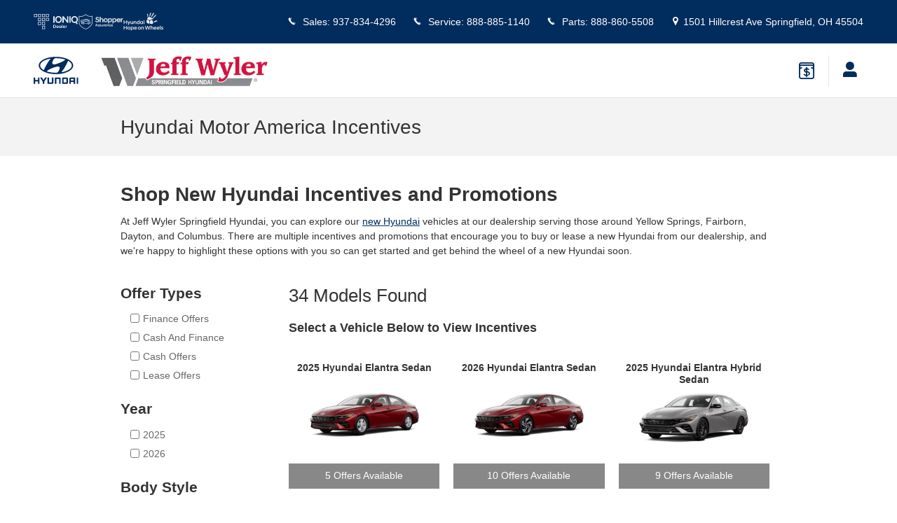

--- FILE ---
content_type: text/html;charset=utf-8
request_url: https://jeffwylerspringfieldhyundai.com/global-incentives/index.htm
body_size: 79159
content:
<!DOCTYPE html>
<html xmlns="http://www.w3.org/1999/xhtml" xml:lang="en-US" lang="en-US" class="vertical-12 blue-white hyundai ddc-site v9-oem-hyundai-0001-v1 single-franchise alias-incentives-listing-default" >
<head>
<!--
i-0f0375b74bccdd143-us-east-1-bot2 null
-->
<meta charset="UTF-8" />
<title>Hyundai Finance, Cash & Lease Promotions in Cincinnati, OH</title>
<link rel="dns-prefetch" href="https://www.googletagmanager.com/"  />
<link rel="dns-prefetch" href="https://pictures.dealer.com/"  />
<link rel="preconnect" href="https://www.googletagmanager.com/"  />
<link rel="preconnect" href="https://pictures.dealer.com/"  />
<meta name="description" content="Current Hyundai incentives and rebates at Jeff Wyler Springfield Hyundai for Accent, Elantra, Genesis, Santa Fe, Sonata, Tucson, and Veloster." />
<meta name="author" content="Jeff Wyler Springfield Hyundai" />
<meta name="expires" content="never" />
<meta name="distribution" content="global" />
<meta name="robots" content="index, follow" />
<meta name="og:title" content="Hyundai Finance, Cash & Lease Promotions in Cincinnati, OH" />
<meta name="og:type" content="website" />
<meta name="og:url" content="https://jeffwylerspringfieldhyundai.com/global-incentives/index.htm" />
<meta name="og:description" content="Current Hyundai incentives and rebates at Jeff Wyler Springfield Hyundai for Accent, Elantra, Genesis, Santa Fe, Sonata, Tucson, and Veloster." />
<meta name="locale" content="en_US" />
<meta name="providerID" content="DDC" />
<meta name="dealerID" content="OH048" />
<meta name="facebook-domain-verification" content="wky9bbdi9ode3qszipeoq7mitzum6l" />
<meta name="google-site-verification" content="svjbrP5kr9f_ToJwcySyWxA81lUirFmj4Ktfvb9mzcc" />
<meta name="google-site-verification" content="aN209FAXW9v9AAZD4xNZHUWVcdx60K9cDosOVzweO3U" />
<meta name="google-site-verification" content="FkaDaeDeLn5odRLQ-tiNOin52xbd57InBPsH4H_XnVM" />
<meta name="msvalidate.01" content="30FCFA3616EF1C0EDAF7B29E44A10761" />
<meta name="ddc:site-alt:en_US" content="lang=en_US, path=/global-incentives/index.htm" />
<link rel="canonical" href="https://jeffwylerspringfieldhyundai.com/global-incentives/index.htm" />
<link rel="alternate" type="application/rss+xml" title="RSS 2.0" href="/blog/rss/index.xml" />
<link rel="shortcut icon" type="image/vnd.microsoft.icon" href="https://pictures.dealer.com/j/jeffwylerspringfieldhyundai/1234/7e70347b53b1461088b194506bd107c1.webp" />
<script>
// akam-sw.js install script version 1.3.6
"serviceWorker"in navigator&&"find"in[]&&function(){var e=new Promise(function(e){"complete"===document.readyState||!1?e():(window.addEventListener("load",function(){e()}),setTimeout(function(){"complete"!==document.readyState&&e()},1e4))}),n=window.akamServiceWorkerInvoked,r="1.3.6";if(n)aka3pmLog("akam-setup already invoked");else{window.akamServiceWorkerInvoked=!0,window.aka3pmLog=function(){window.akamServiceWorkerDebug&&console.log.apply(console,arguments)};function o(e){(window.BOOMR_mq=window.BOOMR_mq||[]).push(["addVar",{"sm.sw.s":e,"sm.sw.v":r}])}var i="/akam-sw.js",a=new Map;navigator.serviceWorker.addEventListener("message",function(e){var n,r,o=e.data;if(o.isAka3pm)if(o.command){var i=(n=o.command,(r=a.get(n))&&r.length>0?r.shift():null);i&&i(e.data.response)}else if(o.commandToClient)switch(o.commandToClient){case"enableDebug":window.akamServiceWorkerDebug||(window.akamServiceWorkerDebug=!0,aka3pmLog("Setup script debug enabled via service worker message"),v());break;case"boomerangMQ":o.payload&&(window.BOOMR_mq=window.BOOMR_mq||[]).push(o.payload)}aka3pmLog("akam-sw message: "+JSON.stringify(e.data))});var t=function(e){return new Promise(function(n){var r,o;r=e.command,o=n,a.has(r)||a.set(r,[]),a.get(r).push(o),navigator.serviceWorker.controller&&(e.isAka3pm=!0,navigator.serviceWorker.controller.postMessage(e))})},c=function(e){return t({command:"navTiming",navTiming:e})},s=null,m={},d=function(){var e=i;return s&&(e+="?othersw="+encodeURIComponent(s)),function(e,n){return new Promise(function(r,i){aka3pmLog("Registering service worker with URL: "+e),navigator.serviceWorker.register(e,n).then(function(e){aka3pmLog("ServiceWorker registration successful with scope: ",e.scope),r(e),o(1)}).catch(function(e){aka3pmLog("ServiceWorker registration failed: ",e),o(0),i(e)})})}(e,m)},g=navigator.serviceWorker.__proto__.register;if(navigator.serviceWorker.__proto__.register=function(n,r){return n.includes(i)?g.call(this,n,r):(aka3pmLog("Overriding registration of service worker for: "+n),s=new URL(n,window.location.href),m=r,navigator.serviceWorker.controller?new Promise(function(n,r){var o=navigator.serviceWorker.controller.scriptURL;if(o.includes(i)){var a=encodeURIComponent(s);o.includes(a)?(aka3pmLog("Cancelling registration as we already integrate other SW: "+s),navigator.serviceWorker.getRegistration().then(function(e){n(e)})):e.then(function(){aka3pmLog("Unregistering existing 3pm service worker"),navigator.serviceWorker.getRegistration().then(function(e){e.unregister().then(function(){return d()}).then(function(e){n(e)}).catch(function(e){r(e)})})})}else aka3pmLog("Cancelling registration as we already have akam-sw.js installed"),navigator.serviceWorker.getRegistration().then(function(e){n(e)})}):g.call(this,n,r))},navigator.serviceWorker.controller){var u=navigator.serviceWorker.controller.scriptURL;u.includes("/akam-sw.js")||u.includes("/akam-sw-preprod.js")||u.includes("/threepm-sw.js")||(aka3pmLog("Detected existing service worker. Removing and re-adding inside akam-sw.js"),s=new URL(u,window.location.href),e.then(function(){navigator.serviceWorker.getRegistration().then(function(e){m={scope:e.scope},e.unregister(),d()})}))}else e.then(function(){window.akamServiceWorkerPreprod&&(i="/akam-sw-preprod.js"),d()});if(window.performance){var w=window.performance.timing,l=w.responseEnd-w.responseStart;c(l)}e.then(function(){t({command:"pageLoad"})});var k=!1;function v(){window.akamServiceWorkerDebug&&!k&&(k=!0,aka3pmLog("Initializing debug functions at window scope"),window.aka3pmInjectSwPolicy=function(e){return t({command:"updatePolicy",policy:e})},window.aka3pmDisableInjectedPolicy=function(){return t({command:"disableInjectedPolicy"})},window.aka3pmDeleteInjectedPolicy=function(){return t({command:"deleteInjectedPolicy"})},window.aka3pmGetStateAsync=function(){return t({command:"getState"})},window.aka3pmDumpState=function(){aka3pmGetStateAsync().then(function(e){aka3pmLog(JSON.stringify(e,null,"\t"))})},window.aka3pmInjectTiming=function(e){return c(e)},window.aka3pmUpdatePolicyFromNetwork=function(){return t({command:"pullPolicyFromNetwork"})})}v()}}();</script>
<script type="text/javascript">
window.Cookies||(window.Cookies={get:i=>{const o=("; "+document.cookie).split("; "+i+"=");if(o.length>=2)return o[1].split(";").shift()}}),window.DDC={dataLayer:{user:{},page:{}},Flags:{},i18n:{},Widgets:{}},window._pxam=window._pxam||[];
</script>
<script type="text/javascript">
(()=>{const e="activeSession",t="-EXPIRATION",o=e=>{localStorage.removeItem(e),localStorage.removeItem(`${e}${t}`)},s=s=>{try{if(!s)return;if(!localStorage.getItem(s))return void o(s);const i=`${s}${t}`,a=localStorage.getItem(i);if(a)if("session"===a){if(!window.Cookies.get(e))return void o(s)}else{const e=Number(a);if(!Number.isNaN(e)&&e<=(new Date).getTime())return void o(s)}}catch(e){console.log(e,s,dataValue)}};window.DDC.session={get:e=>(s(e),localStorage.getItem(e)),set:(e,o,s)=>{let i="session";if(Number.isInteger(s)){const e=1e3*s;i=(new Date).getTime()+e}localStorage.setItem(`${e}${t}`,i),localStorage.setItem(e,o)}},window.Cookies.get(e)||Object.keys(localStorage).forEach((e=>{e.endsWith(t)&&s(e.slice(0,-11))}))})();
</script>
<script type="text/javascript">
(()=>{const e="activeSession",o="userSessionId";let s=DDC.session.get(o);if(!window.Cookies.get(e)||!s){const r=e=>{try{return new URL(e).origin}catch(e){return""}};s="function"==typeof window.crypto?.randomUUID?window.crypto.randomUUID().replaceAll("-",""):"",s&&(DDC.session.set(o,s),document.cookie=`${e}=true;path=/`,document.cookie=`__ssoid=${s}; SameSite=None; Secure`),["sessionReferrer","sessionReferrerDomain"].forEach((e=>{sessionStorage.setItem(e,r(document.referrer))}))}window.DDC.dataLayer.user.sessionId=s,sessionStorage.setItem(o,s)})();
</script>
<script type="text/javascript"> (function(){window.asc_datalayer=window.asc_datalayer||{},window.asc_datalayer={events:[],items:[],measurement_ids:[],affiliation:"dealer_dot_com",currency:"",language:"",oem_brand:"",oem_code:"",store_name:""};})(); </script>
<script type="text/javascript"> (function(){window.DDC=window.DDC||{},window.DDC.WidgetData=window.DDC.WidgetData||{},window.DDC.WidgetData["ws-tracking"]=window.DDC.WidgetData["ws-tracking"]||{},window.DDC.WidgetData["ws-tracking"].ddctrackingMessages={trackingData:[],push:a=>{const{data:t}=a;window.DDC.WidgetData["ws-tracking"].ddctrackingMessages.trackingData.push(a),window.dispatchEvent(new CustomEvent("ddcTrackingData",{detail:"string"==typeof t?JSON.parse(t):t}))},forEach:a=>{window.DDC.WidgetData["ws-tracking"].ddctrackingMessages.trackingData.forEach(a)}},window.addEventListener("message",(a=>{var t;const{data:i}=a;let d;if("string"==typeof i)try{d=JSON.parse(i)}catch(a){d=null}else d=i;"ddctagging"===(null===(t=d)||void 0===t?void 0:t.taggingTarget)&&window.DDC.WidgetData["ws-tracking"].ddctrackingMessages.push(a)}));})(); </script>
<script type="text/javascript">window.__AudioEyeSiteHash = "0e8e59d0e0d751588e32da8e0985dcee";</script>
<script data-api-head-id="complyauto" src="https://cdn.complyauto.com/cookiebanner/banner/2a003acd-d368-4ab3-a086-a3dad693831f/blocker.js?wise=true"></script>
<script type="text/javascript">
window.DDC = window.DDC || {};
window.DDC.jqueryUiCssPath = "/static/dist/v9/variations/oem-hyundai/0001/v1/css/jqueryui-desktop-white.css?r=1768232571000";
</script>
<style type='text/css' media='screen,projection' data-href='/v9/widgets/incentives-search/default/v1/css/widget.css'>/*
* =General Helpers
------------------------------------------------------------------------------*/
/* -- these have to be important -- */
.incentives-search-default .hidden { display:none !important; }
.incentives-search-default .visible { display:block !important; }
/*
* =Containers
------------------------------------------------------------------------------*/
.incentives-header { margin:10px 0 0 10px; }
.incentives-search-default .incentives-header h1 {
text-transform: capitalize;
font-weight:normal;
font-size:26px;
}
.incentives-header h2 {
font-size:18px;
line-height:1;
}
/*
* =Current Location Selector (for group sites only)
------------------------------------------------------------------------------*/
div.current-location select {
float:none;
width:100%;
margin:10px 0;
}
.incentives-search-default  div.current-location {
margin: 10px 14px 0 0;
}
/*
* =Facets
------------------------------------------------------------------------------*/
.facet-group ul { margin:10px 0 0 0; }
.facet-group ul li {
position:relative;
list-style-type: none;
}
.facet-group label {
display:block;
margin:0;
padding:1px 6px 1px 32px;
text-transform:capitalize;
line-height:1.8;
}
.facet-group input[type="checkbox"] {
position: absolute;
top: 6px;
left: 14px;
margin:0 0.5em 0 0;
padding: 0;
width:auto;
outline: none;
border: none;
line-height:1.2;
}
/*
* =Vehicle Thumbnails
------------------------------------------------------------------------------*/
.vehicles-container {
display: flex;
flex-wrap: wrap;
justify-content: flex-start;
margin:20px 0 0 -10px;
list-style:none;
zoom:1;
}
.vehicles-container > li,
.vehicles-container > li.vehicle-container {
display: flex;
flex-direction: column;
flex-grow: 0;
flex-shrink: 0;
flex-basis: 33.333%;
margin: 0;
padding: 10px;
min-height:200px;
-webkit-border-radius:4px;
-moz-border-radius:4px;
border-radius:4px;
}
.vehicles-container > li .image-wrap {
flex-grow: 1;
flex-shrink: 1;
flex-basis: 100px;
}
.vehicles-container > li img {
display:block;
margin-right:auto;
margin-left:auto;
padding:20px 20px 0; 	
max-width:156px;
max-height: 120px; 
}
.vehicles-container > li h5 {
text-align:center;
font-weight:bold;
min-height: 34px;
}
.vehicles-container > li .ui-button {
margin: 0 10px auto;
text-align: center;
}
/* Spanish and French specific (to fit buttons)  */
html[lang='fr-CA'] .vehicles-container > li .ui-button,
html[lang='es-US'] .vehicles-container > li .ui-button { font-size:12px; }
html[lang='fr-CA'] .vehicles-container > li .ui-button .ui-button-text,
html[lang='es-US'] .vehicles-container > li .ui-button .ui-button-text { padding:7px 14px 0 0; }
.ui-button.clear-all { margin:10px 0 0 10px; }
</style>
<style type='text/css' media='all' data-href='/dist/v9/variations/global/0011/v2/css/font-face-source-sans-pro.css'>@font-face{font-family:"DDC Heading Font Face";src:url(/static/v9/media/fonts/source-sans-pro-regular/v1/webfont.woff2) format("woff2");font-weight:400;font-style:normal;font-display:swap}@font-face{font-family:"DDC Heading Font Face";src:url(/static/v9/media/fonts/source-sans-pro-black/v1/webfont.woff2) format("woff2");font-weight:900;font-style:normal;font-display:swap}@font-face{font-family:"DDC Heading Font Face";src:url(/static/v9/media/fonts/source-sans-pro-bold/v1/webfont.woff2) format("woff2");font-weight:700;font-style:normal;font-display:swap}@font-face{font-family:"DDC Heading Font Face";src:url(/static/v9/media/fonts/source-sans-pro-semibold/v1/webfont.woff2) format("woff2");font-weight:600;font-style:normal;font-display:swap}@font-face{font-family:"DDC Heading Font Face";src:url(/static/v9/media/fonts/source-sans-pro-bold/v1/webfont.woff2) format("woff2");font-weight:800;font-style:normal;font-display:swap}@font-face{font-family:"DDC Heading Font Face";src:url(/static/v9/media/fonts/source-sans-pro-light/v1/webfont.woff2) format("woff2");font-weight:200;font-style:normal;font-display:swap}@font-face{font-family:"DDC Heading Font Face";src:url(/static/v9/media/fonts/source-sans-pro-italic/v1/webfont.woff2) format("woff2");font-weight:400;font-style:italic;font-display:swap}@font-face{font-family:"DDC Heading Font Face";src:url(/static/v9/media/fonts/source-sans-pro-bold-italic/v1/webfont.woff2) format("woff2");font-weight:800;font-style:italic;font-display:swap}</style>
<style type='text/css' media='all' data-href='/design-components/specialty-colors-brand-hyundai.css'>:root{--color-discount:var(--color-accent-700);--color-electric-vivid:#33d0f2;--color-electric-light:#3d9ebe;--color-electric:#007faa;--color-electric-dark:#00678a;--color-hybrid-vivid:#3ce12d;--color-hybrid-light:#3db13d;--color-hybrid:#009900;--color-hybrid-dark:#017f01;--color-hot-car:#FFE0B1;--color-hot-car-dark:#A42801;--color-in-stock:#CFF6FF;--color-in-stock-dark:#002C5E}</style>
<style type='text/css' media='all' data-href='/design-components/box-background-neutral-0-border-neutral-1000-alpha-1.css'>:root{--box-bg:var(--color-neutral-0);--box-border-color:var(--color-neutral-1000-alpha-1)}</style>
<style type='text/css' media='all' data-href='/design-components/text-colors-brand-hyundai.css'>:root{--text-color:var(--color-neutral-900);--text-muted-color:var(--color-neutral-600);--text-inverse-color:var(--color-neutral-0);--text-inverse-muted-color:var(--color-neutral-300);--text-dark-color:var(--text-color);--text-light-color:var(--text-inverse-color)}</style>
<style type='text/css' media='all' data-href='/design-components/tile-style-brand-hyundai.css'>:root{--tile-border-width:1px;--tile-border-radius-outer:0px;--tile-border-radius-inner:0px;--tile-border-color:var(--color-neutral-1000-alpha-1);--tile-border-hover-color:var(--color-neutral-1000-alpha-4);--tile-border-active-color:var(--color-neutral-1000-alpha-8);--tile-bg:var(--color-neutral-0);--tile-overlay-bg-hover:rgba(0, 0, 0, 0.02);--tile-overlay-bg-active:rgba(0, 0, 0, 0.06);--tile-color:var(--text-color);--tile-muted-color:var(--text-muted-color);--tile-colorblock-bg:var(--color-primary-500);--tile-colorblock-color:var(--color-neutral-0);--tile-status-open-color:var(--color-accent-700);--tile-status-closed-color:var(--color-danger-600);--tile-tooltip-bg:var(--color-neutral-900);--tile-tooltip-color:var(--color-neutral-0)}</style>
<style type='text/css' media='all' data-href='/design-components/page-background-neutral-0.css'>:root{--page-bg:var(--color-neutral-0)}</style>
<style type='text/css' media='all' data-href='/design-components/form-input-style-global-light-theme.css'>:root{--input-border-color:var(--color-neutral-400);--input-bg:var(--color-neutral-0);--input-focus-border-color:var(--color-neutral-800);--input-decoration-color:var(--color-primary-500)}</style>
<style type='text/css' media='all' data-href='/design-components/pagination-brand-hyundai.css'>:root{--pagination-border-radius:0;--pagination-padding:.5em .2em;--pagination-margin:0;--pagination-height:3em;--pagination-width:3em;--pagination-color:var(--color-primary-500);--pagination-bg:transparent;--pagination-border:var(--color-neutral-200);--pagination-hover-color:var(--color-primary-600);--pagination-hover-bg:var(--color-neutral-0);--pagination-hover-border:var(--color-primary-300);--pagination-active-color:var(--color-primary-600);--pagination-active-bg:var(--color-neutral-0);--pagination-active-border:var(--color-primary-500);--pagination-current-color:var(--color-neutral-0);--pagination-current-bg:var(--color-primary-500);--pagination-current-border:var(--color-neutral-1000);--pagination-arrow-color:var(--color-primary-500);--pagination-arrow-bg:var(--color-neutral-0);--pagination-arrow-border:var(--color-neutral-200);--pagination-arrow-hover-color:var(--color-primary-600);--pagination-arrow-hover-bg:var(--color-neutral-0);--pagination-arrow-hover-border:var(--color-primary-300);--pagination-ellipsis-color:var(--color-neutral-600);--pagination-ellipsis-bg:transparent;--pagination-ellipsis-border:var(--color-neutral-200)}</style>
<style type='text/css' media='all' data-href='/design-components/form-input-shape-square.css'>:root{--input-border-radius-base:0;--input-border-radius-large:0;--input-border-radius-small:0}</style>
<style type='text/css' media='all' data-href='/design-components/callout-primary-primary-500-secondary-primary-800.css'>:root{--callout-primary-bg:var(--color-primary-500);--callout-secondary-bg:var(--color-primary-800)}</style>
<style type='text/css' media='all' data-href='/design-components/form-label-style-global-light-theme.css'>:root{--form-label-color:var(--color-neutral-1000-alpha-6);--form-label-inverse-color:var(--color-neutral-0-alpha-6);--form-label-font-weight:700}</style>
<style type='text/css' media='all' data-href='/design-components/form-text-colors-global-light-theme.css'>:root{--input-color:var(--color-neutral-1000-alpha-9);--input-color-placeholder:var(--color-neutral-1000-alpha-6)}</style>
<style type='text/css' media='all' data-href='/design-components/highlight-badge-colors-brand-hyundai.css'>:root{--highlight-badge-border-radius:.25em;--highlight-badge-line-height:1.25;--highlight-badge-padding:0.5em;--highlight-badge-default-bg-color:var(--color-neutral-1000-alpha-05);--highlight-badge-default-text-color:var(--color-neutral-900);--highlight-badge-hotcars-bg-color:var(--color-hot-car);--highlight-badge-hotcars-text-color:var(--color-hot-car-dark);--highlight-badge-in-stock-bg-color:var(--color-in-stock);--highlight-badge-in-stock-text-color:var(--color-in-stock-dark)}</style>
<style type='text/css' media='all' data-href='/design-components/page-title-background-neutral-100.css'>:root{--page-title-bg:var(--color-neutral-100)}</style>
<style type='text/css' media='all' data-href='/design-components/link-style-brand-hyundai.css'>:root{--link-color:var(--color-primary-500);--link-hover-color:var(--btn-link-hover-color);--link-active-color:var(--btn-link-active-color);--link-inverse-color:var(--btn-link-inverse-color);--link-inverse-hover-color:var(--btn-link-inverse-hover-color);--link-inverse-active-color:var(--btn-link-inverse-active-color);--link-font-weight:inherit;--link-text-decoration:none;--link-text-decoration-color:inherit;--link-active-text-decoration:var(--link-text-decoration);--link-hover-text-decoration:underline;--link-content-container-hover-text-decoration:underline}</style>
<style type='text/css' media='all' data-href='/design-components/button-style-brand-hyundai.css'>:root{--btn-border-width:1px;--btn-border-style:solid;--btn-font-weight:500;--btn-padding-vertical:calc(.77em - var(--btn-border-width));--btn-padding-horizontal:1.75em;--btn-link-color:var(--color-primary-500);--btn-link-hover-color:var(--color-primary-600);--btn-link-active-color:var(--color-primary-600);--btn-link-disabled-color:var(--btn-link-color);--btn-link-inverse-color:var(--color-neutral-0);--btn-link-inverse-hover-color:var(--color-neutral-0);--btn-link-inverse-active-color:var(--color-neutral-0);--btn-link-inverse-disabled-color:var(--btn-link-inverse-color);--btn-link-inverse-active-text-decoration:none;--btn-link-inverse-text-decoration:none;--btn-default-border-color:var(--color-neutral-500);--btn-default-bg:var(--color-neutral-500);--btn-default-color:var(--color-neutral-0);--btn-default-hover-border-color:var(--color-neutral-800);--btn-default-hover-bg:var(--color-neutral-800);--btn-default-hover-color:var(--color-neutral-0);--btn-default-active-border-color:var(--color-neutral-800);--btn-default-active-bg:var(--color-neutral-800);--btn-default-active-color:var(--color-neutral-0);--btn-default-inverse-border-color:var(--color-neutral-0);--btn-default-inverse-bg:var(--color-neutral-1000-alpha-6);--btn-default-inverse-color:var(--color-neutral-0);--btn-default-inverse-hover-border-color:var(--color-neutral-0-alpha-6);--btn-default-inverse-hover-bg:var(--color-neutral-1000);--btn-default-inverse-hover-color:var(--color-neutral-0);--btn-default-inverse-active-border-color:var(--color-neutral-0-alpha-6);--btn-default-inverse-active-bg:var(--color-neutral-1000);--btn-default-inverse-active-color:var(--color-neutral-0);--btn-primary-border-color:var(--color-primary-500);--btn-primary-bg:var(--color-primary-500);--btn-primary-color:var(--color-neutral-0);--btn-primary-hover-border-color:var(--color-primary-800);--btn-primary-hover-bg:var(--color-primary-800);--btn-primary-hover-color:var(--color-neutral-0);--btn-primary-active-border-color:var(--color-primary-800);--btn-primary-active-bg:var(--color-primary-800);--btn-primary-active-color:var(--color-neutral-0);--btn-primary-inverse-border-color:var(--color-neutral-0);--btn-primary-inverse-bg:var(--color-neutral-0);--btn-primary-inverse-color:var(--color-primary-500);--btn-primary-inverse-hover-border-color:var(--color-neutral-100);--btn-primary-inverse-hover-bg:var(--color-neutral-100);--btn-primary-inverse-hover-color:var(--color-primary-500);--btn-primary-inverse-active-border-color:var(--color-neutral-100);--btn-primary-inverse-active-bg:var(--color-neutral-100);--btn-primary-inverse-active-color:var(--color-primary-500)}</style>
<style type='text/css' media='all' data-href='/design-components/divider-colors-global-light-theme.css'>:root{--divider-color:var(--color-neutral-1000-alpha-1)}</style>
<style type='text/css' media='all' data-href='/design-components/button-shape-square.css'>:root{--btn-border-radius-base:0;--btn-border-radius-large:0;--btn-border-radius-small:0}</style>
<style type='text/css' media='all' data-href='/design-components/container-brand-hyundai.css'>:root{--container-contrast-low-bg:var(--color-neutral-0);--container-contrast-med-bg:var(--color-neutral-100);--container-contrast-high-bg:var(--color-neutral-950);--container-contrast-max-bg:var(--color-neutral-1000);--container-light-bg:var(--color-neutral-100);--container-dark-bg:var(--color-neutral-950);--container-alpha-contrast-low-bg:rgba(255,255,255,0.93);--container-alpha-contrast-high-bg:rgba(0,0,0,0.85)}</style>
<style type='text/css' media='all' data-href='/design-components/spot-icon-style-brand-hyundai.css'>:root{--spot-icon-stroke-primary-color:var(--color-neutral-900);--spot-icon-stroke-secondary-color:var(--color-neutral-900);--spot-icon-stroke-linejoin:round;--spot-icon-stroke-linecap:round;--spot-icon-stroke-width:2px}</style>
<style type='text/css' media='all' data-href='/design-components/chip-style-brand-hyundai.css'>:root{--chip-padding:calc(.5em - var(--chip-border-width));--chip-line-height:1.25;--chip-border-width:1px;--chip-border-style:solid;--chip-border-radius:.25em;--chip-default-color:var(--color-neutral-900);--chip-default-background-color:var(--color-neutral-0);--chip-default-border-color:var(--color-neutral-1000-alpha-2);--chip-default-icon-color:var(--color-neutral-900);--chip-default-color-hover:var(--color-neutral-900);--chip-default-border-color-hover:var(--color-neutral-1000-alpha-6);--chip-default-icon-color-hover:var(--color-neutral-900);--chip-additive-color:var(--color-primary-500);--chip-additive-background-color:var(--color-neutral-0);--chip-additive-border-color:var(--color-neutral-1000-alpha-2);--chip-additive-icon-color:var(--color-neutral-600);--chip-additive-color-hover:var(--color-primary-700);--chip-additive-border-color-hover:var(--color-neutral-1000-alpha-6);--chip-additive-icon-color-hover:var(--color-neutral-600)}</style>
<style type='text/css' media='all' data-href='/design-components/color-palette-brand-hyundai.css'>:root{--color-neutral-0:#ffffff;--color-neutral-25:#f9f9fa;--color-neutral-50:#f3f4f5;--color-neutral-100:#f3f3f3;--color-neutral-200:#e6e6e6;--color-neutral-300:#bababa;--color-neutral-400:#92959b;--color-neutral-500:#888888;--color-neutral-600:#666666;--color-neutral-700:#5b5b5b;--color-neutral-800:#434447;--color-neutral-900:#333333;--color-neutral-950:#1f1e21;--color-neutral-1000:#000000;--color-primary-25:#f5f7f9;--color-primary-50:#ebeef2;--color-primary-100:#cfd7e0;--color-primary-200:#a7b6c7;--color-primary-300:#758da8;--color-primary-400:#3d5f85;--color-primary-500:#002c5e;--color-primary-600:#002452;--color-primary-700:#001e46;--color-primary-800:#001a38;--color-primary-900:#000e2a;--color-primary-950:#000718;--color-accent-25:#f5fcfd;--color-accent-50:#ebf8fb;--color-accent-100:#cfeff6;--color-accent-200:#a7e2ef;--color-accent-300:#75d1e7;--color-accent-400:#3dbedd;--color-accent-500:#00aad2;--color-accent-600:#0090b7;--color-accent-700:#00789b;--color-accent-800:#00587c;--color-accent-900:#00405f;--color-accent-950:#002335;--color-success-25:#f8fbf5;--color-success-50:#f2f8eb;--color-success-100:#e0eecf;--color-success-200:#c6e1a7;--color-success-300:#a6cf75;--color-success-400:#82bc3d;--color-success-500:#5aa700;--color-success-600:#4b9100;--color-success-700:#3e7c00;--color-success-800:#2b6300;--color-success-900:#1f4b00;--color-success-950:#112a00;--color-info-25:#f5fafb;--color-info-50:#ebf4f7;--color-info-100:#cfe5eb;--color-info-200:#a7d0db;--color-info-300:#75b6c6;--color-info-400:#3d98af;--color-info-500:#007896;--color-info-600:#006583;--color-info-700:#00546f;--color-info-800:#003e59;--color-info-900:#002d44;--color-info-950:#001826;--color-warning-25:#fefdf5;--color-warning-50:#fefaeb;--color-warning-100:#fcf3cf;--color-warning-200:#f9eaa7;--color-warning-300:#f6de75;--color-warning-400:#f3d03d;--color-warning-500:#efc100;--color-warning-600:#d0ac00;--color-warning-700:#b19600;--color-warning-800:#8d8000;--color-warning-900:#6c6500;--color-warning-950:#3c3900;--color-danger-25:#fef7f6;--color-danger-50:#fdefec;--color-danger-100:#fad8d2;--color-danger-200:#f6b9ad;--color-danger-300:#f2917f;--color-danger-400:#ec644b;--color-danger-500:#e63312;--color-danger-600:#c83010;--color-danger-700:#aa2d0d;--color-danger-800:#882b0b;--color-danger-900:#682408;--color-danger-950:#3a1505;--color-neutral-0-alpha-05:rgba(255,255,255,0.05);--color-neutral-0-alpha-1:rgba(255,255,255,0.1);--color-neutral-0-alpha-2:rgba(255,255,255,0.2);--color-neutral-0-alpha-3:rgba(255,255,255,0.3);--color-neutral-0-alpha-4:rgba(255,255,255,0.4);--color-neutral-0-alpha-5:rgba(255,255,255,0.5);--color-neutral-0-alpha-6:rgba(255,255,255,0.6);--color-neutral-0-alpha-7:rgba(255,255,255,0.7);--color-neutral-0-alpha-8:rgba(255,255,255,0.8);--color-neutral-0-alpha-9:rgba(255,255,255,0.9);--color-neutral-1000-alpha-05:rgba(0,0,0,0.05);--color-neutral-1000-alpha-1:rgba(0,0,0,0.1);--color-neutral-1000-alpha-2:rgba(0,0,0,0.2);--color-neutral-1000-alpha-3:rgba(0,0,0,0.3);--color-neutral-1000-alpha-4:rgba(0,0,0,0.4);--color-neutral-1000-alpha-5:rgba(0,0,0,0.5);--color-neutral-1000-alpha-6:rgba(0,0,0,0.6);--color-neutral-1000-alpha-7:rgba(0,0,0,0.7);--color-neutral-1000-alpha-8:rgba(0,0,0,0.8);--color-neutral-1000-alpha-9:rgba(0,0,0,0.9);--color-primary-500-alpha-05:rgba(0,44,94,0.05);--color-primary-500-alpha-1:rgba(0,44,94,0.1);--color-primary-500-alpha-2:rgba(0,44,94,0.2);--color-primary-500-alpha-3:rgba(0,44,94,0.3);--color-primary-500-alpha-4:rgba(0,44,94,0.4);--color-primary-500-alpha-5:rgba(0,44,94,0.5);--color-primary-500-alpha-6:rgba(0,44,94,0.6);--color-primary-500-alpha-7:rgba(0,44,94,0.7);--color-primary-500-alpha-8:rgba(0,44,94,0.8);--color-primary-500-alpha-9:rgba(0,44,94,0.9);--color-accent-500-alpha-05:rgba(0,170,210,0.05);--color-accent-500-alpha-1:rgba(0,170,210,0.1);--color-accent-500-alpha-2:rgba(0,170,210,0.2);--color-accent-500-alpha-3:rgba(0,170,210,0.3);--color-accent-500-alpha-4:rgba(0,170,210,0.4);--color-accent-500-alpha-5:rgba(0,170,210,0.5);--color-accent-500-alpha-6:rgba(0,170,210,0.6);--color-accent-500-alpha-7:rgba(0,170,210,0.7);--color-accent-500-alpha-8:rgba(0,170,210,0.8);--color-accent-500-alpha-9:rgba(0,170,210,0.9)}</style>
<link rel='stylesheet' type='text/css' media='all' href='/static/dist/v9/variations/oem-hyundai/0001/v1/css/blue_white.css?r=1768232571000'/>
<style type='text/css' media='all' data-href='/dist/v9/variations/oem-hyundai/0001/v1/css/overrides/grids.css'>.container{width:960px!important;max-width:none!important}.container .navbar-collapse,.container .navbar-header{margin-right:0;margin-left:0}.navbar-header{float:left}.navbar-collapse{overflow:visible!important;display:block!important;height:auto!important;padding-bottom:0}.navbar-toggle{display:none}.navbar-brand{margin-left:-15px}.navbar-nav{float:left;margin:0 auto}.navbar-nav>li{float:left}.navbar-nav>li>a{padding:15px}.content-page-title h1{width:960px}</style>
<link rel='stylesheet' type='text/css' media='all' href='/static/dist/v9/variations/oem-hyundai/0001/v1/css/blue_white-widgets.css?r=1768232569000'/>
<style type='text/css' media='screen,projection' data-href='/static/ws/dealership-badges/bundle.fbecc3be0794009d2a7ad010f47accab.css'>.ws-dealership-badges .gap-1{gap:2px}@media(min-width:480px){.ws-dealership-badges .gap-sm-1{gap:2px}}@media(min-width:768px){.ws-dealership-badges .gap-md-1{gap:2px}}@media(min-width:992px){.ws-dealership-badges .gap-lg-1{gap:2px}}@media(min-width:1200px){.ws-dealership-badges .gap-xl-1{gap:2px}}.ws-dealership-badges .gap-2{gap:4px}@media(min-width:480px){.ws-dealership-badges .gap-sm-2{gap:4px}}@media(min-width:768px){.ws-dealership-badges .gap-md-2{gap:4px}}@media(min-width:992px){.ws-dealership-badges .gap-lg-2{gap:4px}}@media(min-width:1200px){.ws-dealership-badges .gap-xl-2{gap:4px}}.ws-dealership-badges .gap-3{gap:8px}@media(min-width:480px){.ws-dealership-badges .gap-sm-3{gap:8px}}@media(min-width:768px){.ws-dealership-badges .gap-md-3{gap:8px}}@media(min-width:992px){.ws-dealership-badges .gap-lg-3{gap:8px}}@media(min-width:1200px){.ws-dealership-badges .gap-xl-3{gap:8px}}.ws-dealership-badges .gap-4{gap:16px}@media(min-width:480px){.ws-dealership-badges .gap-sm-4{gap:16px}}@media(min-width:768px){.ws-dealership-badges .gap-md-4{gap:16px}}@media(min-width:992px){.ws-dealership-badges .gap-lg-4{gap:16px}}@media(min-width:1200px){.ws-dealership-badges .gap-xl-4{gap:16px}}.ws-dealership-badges .gap-5{gap:24px}@media(min-width:480px){.ws-dealership-badges .gap-sm-5{gap:24px}}@media(min-width:768px){.ws-dealership-badges .gap-md-5{gap:24px}}@media(min-width:992px){.ws-dealership-badges .gap-lg-5{gap:24px}}@media(min-width:1200px){.ws-dealership-badges .gap-xl-5{gap:24px}}.ws-dealership-badges .gap-6{gap:32px}@media(min-width:480px){.ws-dealership-badges .gap-sm-6{gap:32px}}@media(min-width:768px){.ws-dealership-badges .gap-md-6{gap:32px}}@media(min-width:992px){.ws-dealership-badges .gap-lg-6{gap:32px}}@media(min-width:1200px){.ws-dealership-badges .gap-xl-6{gap:32px}}.ws-dealership-badges .gap-7{gap:40px}@media(min-width:480px){.ws-dealership-badges .gap-sm-7{gap:40px}}@media(min-width:768px){.ws-dealership-badges .gap-md-7{gap:40px}}@media(min-width:992px){.ws-dealership-badges .gap-lg-7{gap:40px}}@media(min-width:1200px){.ws-dealership-badges .gap-xl-7{gap:40px}}.ws-dealership-badges .gap-8{gap:48px}@media(min-width:480px){.ws-dealership-badges .gap-sm-8{gap:48px}}@media(min-width:768px){.ws-dealership-badges .gap-md-8{gap:48px}}@media(min-width:992px){.ws-dealership-badges .gap-lg-8{gap:48px}}@media(min-width:1200px){.ws-dealership-badges .gap-xl-8{gap:48px}}.ws-dealership-badges .gap-9{gap:56px}@media(min-width:480px){.ws-dealership-badges .gap-sm-9{gap:56px}}@media(min-width:768px){.ws-dealership-badges .gap-md-9{gap:56px}}@media(min-width:992px){.ws-dealership-badges .gap-lg-9{gap:56px}}@media(min-width:1200px){.ws-dealership-badges .gap-xl-9{gap:56px}}.ws-dealership-badges .gap-10{gap:64px}@media(min-width:480px){.ws-dealership-badges .gap-sm-10{gap:64px}}@media(min-width:768px){.ws-dealership-badges .gap-md-10{gap:64px}}@media(min-width:992px){.ws-dealership-badges .gap-lg-10{gap:64px}}@media(min-width:1200px){.ws-dealership-badges .gap-xl-10{gap:64px}}
/*# sourceMappingURL=/static/ws/dealership-badges/bundle.fbecc3be0794009d2a7ad010f47accab.css.map*/</style>
<style type='text/css' media='screen,projection' data-href='/static/ws/navigation/bundle.8b67c73fbd4d4f20ca77ab61cb2ef050.css'>.navigation-ajax-container{font-size:16px;line-height:60px;position:absolute;text-transform:none}.navigation-ajax-container .ddc-icon{animation:spin 3s linear infinite;display:inline-block;float:left;margin-right:10px}a.ddc-nav-icon-link:hover{line-height:1}.ddc-icon-search{pointer-events:none}.ajax-navigation-element{visibility:hidden}@keyframes spin{0%{transform:rotate(0deg)}to{transform:rotate(359deg)}}.ws-navigation .mobile-nav-panel{overflow:hidden;transition:all .3s ease-out}.ws-navigation .mobile-nav-panel.nav-hidden{max-height:0}.ws-navigation .mobile-nav-panel.nav-hidden.nav-visible{max-height:1000px}.ws-navigation .mobile-nav-panel.nav-transitioning{max-height:500px}.ws-navigation .mobile-fullscreen-subnav{-webkit-overflow-scrolling:touch;background-color:inherit;height:100%;left:0;overflow-x:hidden;overflow-y:auto;top:0;transform:translateX(100%);transition:transform .3s ease-in-out;width:100%;z-index:9999}.ws-navigation .mobile-fullscreen-subnav .nav-fragment.list-unstyled{padding-right:40px}.ws-navigation .mobile-fullscreen-subnav.slide-in{transform:translateX(0)}.ws-navigation .mobile-fullscreen-subnav.slide-out{transform:translateX(100%)}.ws-navigation .mobile-fullscreen-subnav .mobile-fullscreen-subnav-header{background-color:inherit}.ws-navigation .mobile-fullscreen-subnav .mobile-fullscreen-subnav-header .mobile-fullscreen-back-button{background:none;border:none;cursor:pointer;display:inline-flex;justify-content:flex-start;padding:8px 0;text-decoration:none}.ws-navigation .mobile-fullscreen-subnav .mobile-fullscreen-subnav-header .mobile-fullscreen-back-button:active,.ws-navigation .mobile-fullscreen-subnav .mobile-fullscreen-subnav-header .mobile-fullscreen-back-button:focus,.ws-navigation .mobile-fullscreen-subnav .mobile-fullscreen-subnav-header .mobile-fullscreen-back-button:hover{text-decoration:none}.ws-navigation .mobile-fullscreen-subnav .mobile-fullscreen-subnav-header .mobile-fullscreen-back-button:hover{opacity:.7}.ws-navigation .mobile-fullscreen-subnav .mobile-fullscreen-subnav-header .mobile-fullscreen-back-button:focus{outline:2px solid currentColor;outline-offset:2px}.ws-navigation .mobile-fullscreen-subnav .mobile-fullscreen-subnav-header .mobile-fullscreen-back-button i{text-decoration:none}.ddc-icon-minus,.ddc-icon-plus{transition:transform .1s ease}
/*# sourceMappingURL=/static/ws/navigation/bundle.8b67c73fbd4d4f20ca77ab61cb2ef050.css.map*/</style>
<style type='text/css' media='screen,projection' data-href='/static/ws/mycars-nav/bundle.6fea0122d09ed95a88767dfa0122a829.css'>.ws-mycars-nav{display:flex}#mycars-mobile-icon-root{min-width:auto}.mycars-nav-badge,.mycars-nav-badge--desktop,.mycars-nav-badge--mobile{background:var(--btn-link-color);border-radius:50%;position:absolute;right:-3px;top:4px}.mycars-nav-badge--desktop{height:8px;width:8px}.mycars-nav-badge--mobile{height:6px;width:6px}.modal-nav-link--desktop{line-height:1.7;min-height:53px}
/*# sourceMappingURL=/static/ws/mycars-nav/bundle.6fea0122d09ed95a88767dfa0122a829.css.map*/</style>
<style type='text/css' media='screen,projection' data-href='/static/ws/ddc-logo/bundle.25baa493895dc61ff29053f075db6eab.css'>.adchoices{background-color:#ffffffb3;font-family:arial,sans-serif;font-size:12px;padding:3px 2px;text-decoration:none}.adchoices:hover{text-decoration:underline}.adchoices img{margin-left:4px}
/*# sourceMappingURL=/static/ws/ddc-logo/bundle.25baa493895dc61ff29053f075db6eab.css.map*/</style>
<style type='text/css' media='screen,projection' data-href='/sites/h/hyundaiprofilev9/stylesheets/all-desktop.css'>.endorsed-care span {
font-size: 10px;
line-height: 12px;
}
/* ddcscottg - US79345 */
.form-group label.employees {
padding-right: 0;
}
/* william.thompson | position free-form hero search*/
.index .inventory-search-form.index-free-search:not(.wide) form { width: 600px; margin: 0 auto;  }
.index .inventory-search-form.index-free-search:not(.wide) input.search { width: 500px;  }
.index .inventory-search-form.index-free-search.wide input.search { width: 855px;  }
.index .inventory-search-form.index-free-search button { position: relative; top: -49px; }
/* william.abbey -- fix hours formatting on Hyundai program pages */
.program .hours-default .ddc-hours li span{padding-left:0;padding-right:0; white-space: nowrap;}
.program .hours-default.box.box-padding {padding: 0;}
/* ddcjamesc 06379010 */
.inventory-listing-default.hyundaibuttonfixes .hproduct .btn,
.inventory-detail-pricing.hyundaibuttonfixes .pricing .btn { width:100%; }
/* ddcrmelasky - index contact hours fix */
.blue-white.index .bg-contrast-high [data-name="index-landing-0002-contact-hours-1"] .contact-info .type {color: #fff;}
/* fdbarfety 07986544 VDP Offers */
.offersShowroom-jcarousel-list li.offersShowroomOffer.active {width: 250px;}
@media (max-width : 1200px) {.offersShowroom-jcarousel-list li.offersShowroomOffer.active {width: 250px;}}
/* fdbarfety 07986544 Composer Header Search Form Position */
.ddc-composer .page-header .inventory-search-form {bottom: 31px;}
/*cnconway - hotfix for caret overlap on Hyundai sites (Rally-DE99243) + wabbey 12410009 */
@media screen and (-webkit-min-device-pixel-ratio: 0){
select.form-control {padding-right: 0px!important;background-position: right 0px bottom 50% !important;}
.ddc-bootstrap-select .dropdown-toggle {background-position: right 10px bottom 50% !important;}
}
/* fdbarfety VDP Share Icons */
.share ul {width: 100%;}
.share li {padding: 0;}
.links-share .ddc-icon {left: -20px; top: -15px;}
.links-share li a {padding: 15px 0 0 30px; height: 51px;}
/* fdbarfety 12446379 already uses bordered + sign icon as borderless + sign not in pattern-library */
.hero-expand-button .ddc-icon-expand {border: 0!important;}
/* wabbey 04121427 - composer no index edits banner */
@keyframes pulse {0%{background-color: darkred;} 100% {background-color: orangered;}} .index .ddc-composer::before {content:"Due to program requirements, no homepage layout changes may be made."; font-size: 24px; font-weight: 900; text-align: center; color: #fff; display: block; padding: 20px 25px; background-color: darkred; animation: pulse 1250ms ease-in-out alternate infinite; text-shadow: 0 0 3px rgba(0,0,0,.55); border-bottom: 1px solid black; width: 100%; top: 188px; position: static;} .index.v9-oem-hyundai-0001-v1 .ddc-composer .page-header.minimal {position: relative;} .index.v9-oem-hyundai-0001-v1 .ddc-composer .navbar.header-default {position: relative;} .index.v9-oem-hyundai-0001-v1 .ddc-composer .ddc-wrapper {padding-top: 0!important;}
</style>
<style type='text/css' media='screen,projection' data-href='/sites/j/jeffwylerautomotivefamilygroupprofile/stylesheets/slideshow-widgets.css'>/* DNA5167266 ddcdmeline */
.slideshow-widgets-overlay {width:auto;}
.slideshow-widgets-overlay-wrapper {left:50%;margin-left:-460px;position:absolute;top:57px;width:300px;}
</style>
<style type='text/css' media='screen,projection' data-href='/sites/j/jeffwylerautomotivefamilygroupprofile/stylesheets/vlp-location.css'>/* DNA5148390 ddcdmeline */
.hproduct dl.last dd:last-child,
.hproduct dl.last dt:nth-last-child(2) {font-weight: bold;font-family:helvetica;color:#000;}
</style>
<style type='text/css' media='screen,projection' data-href='/sites/j/jeffwylerautomotivefamilygroupprofile/stylesheets/centered-responsive-header-logo.css'>/* ddcalmirc 05051114 */
.page-header.responsive-centered-nav .header-default .header-logo {
height: 90px;
line-height: 90px;
top: 0 !important; /* Overriding header pref so the vertical centering works correctly */
}
.page-header.responsive-centered-nav .header-default .header-logo img {
display: inline-block;
width: 100%;
max-height: 90px;
}</style>
<style type='text/css' media='screen,projection' data-href='/sites/j/jeffwylerautomotivefamilygroupprofile/stylesheets/pageheader.css'>/* ddcdusting 02001346 */
.page-header.responsive-centered-nav {border-bottom: none;}</style>
<link rel='stylesheet' type='text/css' media='screen,projection' href='/customcss/custom.css?r=1767624972000&_renderer=desktop'/>
<script type="text/javascript">
window.performance.mark('ldSDKStart');
</script>
<script src="/static/assets/libs/launch-darkly/3.1.4/ldclient.min.js" async></script>
<script type="text/javascript">
(async()=>{await(async()=>{for(;!window.LDClient;)await new Promise((e=>setTimeout(e,10)))})(),window.performance.mark("ldSDKEnd");const e=DDC.session.get("userSessionId"),i=false?"mobile":"desktop",t=true;if(e){window.performance.mark("ldSDKInitStart");const p = new URLSearchParams(window.location.search);const f=Array.from(p.keys()).reduce((r,k)=>(k.startsWith("_toggle")&&(r[k]=p.get(k)),r),{});const n={kind:"user",key:"cms-web",custom:{accountId:"jeffwylerspringfieldhyundai",countryProfileReference:"",device:i,groupProfileReference:"",oemProfileReference:"",optOutUXTesting:t,pageAlias:"INCENTIVES_LISTING_DEFAULT",pageId:"jeffwylerspringfieldhyundai_SITEBUILDER_INCENTIVES_SEARCH_DEFAULT_V2_1",profileReference:"hyundaiprofilev9",siteId:"jeffwylerspringfieldhyundai",userSessionId:e,variationId:"v9_OEM_HYUNDAI_0001_V1"},...f};window.ldClient=LDClient.initialize('5a6a54ded2dfe40a43a34a83',n),await window.ldClient.waitUntilReady(),document.dispatchEvent(new Event("LDClientReady")),window.performance.mark("ldSDKInitEnd")}})();
</script>
<script type="text/javascript">
!function(){var o=!!("ontouchstart"in window||window.DocumentTouch&&document instanceof DocumentTouch)||window.matchMedia("(pointer:coarse),(hover:none)").matches;document.querySelector("html").className+=o?" touch":" no-touch"}();
</script>

<script>(window.BOOMR_mq=window.BOOMR_mq||[]).push(["addVar",{"rua.upush":"false","rua.cpush":"false","rua.upre":"false","rua.cpre":"false","rua.uprl":"false","rua.cprl":"false","rua.cprf":"false","rua.trans":"","rua.cook":"false","rua.ims":"false","rua.ufprl":"false","rua.cfprl":"false","rua.isuxp":"false","rua.texp":"norulematch","rua.ceh":"false","rua.ueh":"false","rua.ieh.st":"0"}]);</script>
                              <script>!function(e){var n="https://s.go-mpulse.net/boomerang/";if("True"=="True")e.BOOMR_config=e.BOOMR_config||{},e.BOOMR_config.PageParams=e.BOOMR_config.PageParams||{},e.BOOMR_config.PageParams.pci=!0,n="https://s2.go-mpulse.net/boomerang/";if(window.BOOMR_API_key="T992A-YBFGJ-XHX7K-TV626-BN5L7",function(){function e(){if(!o){var e=document.createElement("script");e.id="boomr-scr-as",e.src=window.BOOMR.url,e.async=!0,i.parentNode.appendChild(e),o=!0}}function t(e){o=!0;var n,t,a,r,d=document,O=window;if(window.BOOMR.snippetMethod=e?"if":"i",t=function(e,n){var t=d.createElement("script");t.id=n||"boomr-if-as",t.src=window.BOOMR.url,BOOMR_lstart=(new Date).getTime(),e=e||d.body,e.appendChild(t)},!window.addEventListener&&window.attachEvent&&navigator.userAgent.match(/MSIE [67]\./))return window.BOOMR.snippetMethod="s",void t(i.parentNode,"boomr-async");a=document.createElement("IFRAME"),a.src="about:blank",a.title="",a.role="presentation",a.loading="eager",r=(a.frameElement||a).style,r.width=0,r.height=0,r.border=0,r.display="none",i.parentNode.appendChild(a);try{O=a.contentWindow,d=O.document.open()}catch(_){n=document.domain,a.src="javascript:var d=document.open();d.domain='"+n+"';void(0);",O=a.contentWindow,d=O.document.open()}if(n)d._boomrl=function(){this.domain=n,t()},d.write("<bo"+"dy onload='document._boomrl();'>");else if(O._boomrl=function(){t()},O.addEventListener)O.addEventListener("load",O._boomrl,!1);else if(O.attachEvent)O.attachEvent("onload",O._boomrl);d.close()}function a(e){window.BOOMR_onload=e&&e.timeStamp||(new Date).getTime()}if(!window.BOOMR||!window.BOOMR.version&&!window.BOOMR.snippetExecuted){window.BOOMR=window.BOOMR||{},window.BOOMR.snippetStart=(new Date).getTime(),window.BOOMR.snippetExecuted=!0,window.BOOMR.snippetVersion=12,window.BOOMR.url=n+"T992A-YBFGJ-XHX7K-TV626-BN5L7";var i=document.currentScript||document.getElementsByTagName("script")[0],o=!1,r=document.createElement("link");if(r.relList&&"function"==typeof r.relList.supports&&r.relList.supports("preload")&&"as"in r)window.BOOMR.snippetMethod="p",r.href=window.BOOMR.url,r.rel="preload",r.as="script",r.addEventListener("load",e),r.addEventListener("error",function(){t(!0)}),setTimeout(function(){if(!o)t(!0)},3e3),BOOMR_lstart=(new Date).getTime(),i.parentNode.appendChild(r);else t(!1);if(window.addEventListener)window.addEventListener("load",a,!1);else if(window.attachEvent)window.attachEvent("onload",a)}}(),"".length>0)if(e&&"performance"in e&&e.performance&&"function"==typeof e.performance.setResourceTimingBufferSize)e.performance.setResourceTimingBufferSize();!function(){if(BOOMR=e.BOOMR||{},BOOMR.plugins=BOOMR.plugins||{},!BOOMR.plugins.AK){var n=""=="true"?1:0,t="",a="aoioleixbsjqm2lg72ba-f-d837f3de5-clientnsv4-s.akamaihd.net",i="false"=="true"?2:1,o={"ak.v":"39","ak.cp":"1163135","ak.ai":parseInt("846982",10),"ak.ol":"0","ak.cr":23,"ak.ipv":4,"ak.proto":"h2","ak.rid":"5827aa52","ak.r":40759,"ak.a2":n,"ak.m":"","ak.n":"essl","ak.bpcip":"3.144.229.0","ak.cport":43076,"ak.gh":"104.78.78.100","ak.quicv":"","ak.tlsv":"tls1.3","ak.0rtt":"","ak.0rtt.ed":"","ak.csrc":"-","ak.acc":"","ak.t":"1768357506","ak.ak":"hOBiQwZUYzCg5VSAfCLimQ==n1uAdd3ZQrbAWHxaXfgXwMH/EV+cT0PmpkX7moTXnUtBQyyht+0jMXTz0ffWUTb8KmaokkefFrD1NSQ5y7eUi6Hsj3oQ5845nPM4K7yrgxgL5N3Cd8uNqDdBydWYwHOjrTQgYWjX6YVK68Iisbdo5BVKGmY2RvET/St1cUhdqnVVlKrAStygeiGsyiMflWlDsGm+PdPAhgewbeSnlUryVBELLV9aidvLZX2SkmtC2Cp0mTE6tTId0bAJYP4CDIWqf8ernJ1+qD400NKarvcPmlITO9xareU5jlQrnuTiRGlBI/jqUhyCtebjEO1Vpm2ltz9bcEwMGCu7KcjiAgg0giDq0ftKdth8AAYYLE8bShBQie6aw4rn5lenl5Gj4SvmAkFLCot/ZfEcjme9U2CZKMQopDI6FFObaepPVGDcyNM=","ak.pv":"220","ak.dpoabenc":"","ak.tf":i};if(""!==t)o["ak.ruds"]=t;var r={i:!1,av:function(n){var t="http.initiator";if(n&&(!n[t]||"spa_hard"===n[t]))o["ak.feo"]=void 0!==e.aFeoApplied?1:0,BOOMR.addVar(o)},rv:function(){var e=["ak.bpcip","ak.cport","ak.cr","ak.csrc","ak.gh","ak.ipv","ak.m","ak.n","ak.ol","ak.proto","ak.quicv","ak.tlsv","ak.0rtt","ak.0rtt.ed","ak.r","ak.acc","ak.t","ak.tf"];BOOMR.removeVar(e)}};BOOMR.plugins.AK={akVars:o,akDNSPreFetchDomain:a,init:function(){if(!r.i){var e=BOOMR.subscribe;e("before_beacon",r.av,null,null),e("onbeacon",r.rv,null,null),r.i=!0}return this},is_complete:function(){return!0}}}}()}(window);</script></head>
<body>
<script type="text/javascript">
window.onload = () => {
var goneAliasRedirect = '';
if (goneAliasRedirect) {
window.location.replace(goneAliasRedirect);
}
};
const toTitleCase = (s) => {
if (!s) { return ''; }
return s.replace(/\w\S*/g, (v) => { return v.charAt(0).toUpperCase() + v.substr(1).toLowerCase(); });
};
window.DDC = window.DDC || {};
if (sessionStorage.getItem('session.location') !== null) {
window.DDC.userLocation = JSON.parse(sessionStorage.getItem('session.location'));
} else {
const userPostalCode = window.Cookies.get('DDC.postalCode') || '';
const postalCityState = window.Cookies.get('DDC.postalCityState');
const userCoordinates = window.Cookies.get('DDC.userCoordinates');
const [ userCity, userState, userCountry ] = postalCityState ? decodeURIComponent(postalCityState).split(', ') : [];
const [ userLatitude, userLongitude ] = userCoordinates ? decodeURIComponent(userCoordinates).split(',') : [];
window.DDC.userLocation = {
userPostalCode,
userLatitude,
userLongitude,
userCity: userCity ? toTitleCase(userCity) : '',
userState,
userCountry
};
// Cache userLocation Data
sessionStorage.setItem('session.location', JSON.stringify(window.DDC.userLocation));
}
if (window.DDC?.dataLayer?.user && window.DDC?.userLocation) {
window.DDC.dataLayer.user = { ...window.DDC.dataLayer.user, ...window.DDC.userLocation };
}
window.DDC.siteSettings = {
siteId: 'jeffwylerspringfieldhyundai',
pageAlias: 'INCENTIVES_LISTING_DEFAULT',
accountId: 'jeffwylerspringfieldhyundai',
defaultDomain: 'www.jeffwylerspringfieldhyundai.com',
financingDomain: 'https://jeffwylerspringfieldhyundai.financing.dealer.com',
isSecureLoginEnabled: true,
isDomainSSLEnabled: true,
childAccountIds: [],
isEO: true
};
window.DDC.client = {
isMobile: false,
isDesktop: true,
isTablet: false
};
window.DDC.siteProperties = {"meta_conversions_api_pixels":"[548210975778932]","_hyundaiShopperLogo":"/hyundai-shopper-assurance.htm,50,350","enterpriseRecaptchaSiteKey":"6Ley8MocAAAAAIojSGXNmyJHY-SZ5RB7jCMZF9RG","template_header_mobile_override":"V9_HEADER_HYUNDAI_MOBILE_MINIMAL_V1","_hyundaiShopperLogo_mobile":"/hyundai-shopper-assurance.htm,10,240","optOutUXTesting":"true","template_header_layout_override":"V9_HEADER_HYUNDAI_TRUE_MINIMAL_V1","leads_include_vinlens":"true","leads_include_referrer":"true","endorsedDealer":"true","siteBackground":"","currentVdpMigrationId":"7c5fb5fff0474077a040829734c3dc37","drTabConfig":"a6163a3f7237461faef90d3a904d130f","template_footer_override":"footer-hyundai-responsive","hyundai_badge_click_to_buy":"false","template_footer_mobile_override":"footer-hyundai-responsive","enableMyCars":"true","hyundai_badge_ioniq":"true","audioEyeSiteHash":"0e8e59d0e0d751588e32da8e0985dcee","variationFontFace":"font-face-source-sans-pro","siteVersion":"2","hyundai_badge_shopper_assurance":"true","sendWidgetUserEventToThirdPartyTrackers":"true","mslp_geo_target":"springfield oh","enableVDPDigitalRetailing":"all","site_favicon":"https://pictures.dealer.com/j/jeffwylerspringfieldhyundai/1234/7e70347b53b1461088b194506bd107c1.webp"};
window.DDC.hasFeature = {
formsV2: true,
typographyV2: true,
gridsV2: true
};
(() => {
var siteProperties = window.DDC.siteProperties,
camelCase;
for (var prop in siteProperties) {
// convert underscores to camelCase
if(prop.indexOf('_') >= 0) {
camelCase = prop.replace(/_([a-z])/g, (g) => { return g[1].toUpperCase() });
siteProperties[camelCase] = siteProperties[prop];
delete siteProperties[prop];
}
};
})();
window.DDC.getSiteProperties = () => {
return window.DDC.siteProperties;
};
window.DDC.getSiteProperty = (propName) => {
var propValue;
if (propName in window.DDC.siteProperties) {
propValue = window.DDC.siteProperties[propName];
}
return propValue;
};
window.DDC.digitalRetailing = DDC.digitalRetailing || {};
// To be removed when 3rd party widgets no longer reference.
window.DDC.userProfile = DDC.userProfile || {};
if (sessionStorage.getItem('drSummary') !== 'undefined') {
window.DDC.digitalRetailing = JSON.parse(sessionStorage.getItem('drSummary'));
} else {
window.DDC.digitalRetailing.summary = {};
}
window.DDC.moduleJSCacheBust = 1768232394000;
</script>
<script type="text/javascript">window.NREUM||(NREUM={});NREUM.info={"errorBeacon":"bam.nr-data.net","licenseKey":"NRBR-7d4b384e040a3f5c6af","agent":"","beacon":"bam.nr-data.net","applicationTime":275,"applicationID":"214274959","transactionName":"ZwFQZEFRWUFQBU1bWV5LYVVBRltXRUlaXVhEFl1cX1VF","queueTime":0,"atts":"S0ZHEglLFVNSBVZHWEQ3RlFHVRUIEylxEBoSBUJAZVVFQVgJVxAMEl0cAx0AFR4TAUtdQ0A0QF9VWVtXYwNfV0RVClFVEQoVWFQAX0VPXAFAUUZEWF9eElBEU1YFX1lfSVBAXhNJQkRfAltcVhIbEEEHXld3XA1TQxEKFXt\/[base64]\/bi5gZ3h0JXtvAwAHA24wCBAaEgVRU1xFWUZ1CVRTX143YXwRChVGQxNcEBoSBVFTXEVZRnUDWF5TQiddVFZDFQgTSlFLQ14AU1lsVF5BRRRQUUINJ3cIH1FCSlgKUFNESTtdQEdZWFxCWwgeUkQNVg0BCQEHA0pRS0NeAFNZDn9\/AgVeFVpZXw9eX1RZVA8AXwsEGl0JVg0CAA8FCEpdRhtUFh9AQV9RW10DBAMEBFAeUUcdXFBTWw4ABwNVAAYAHF9LRAhdU19UE1FADn9\/[base64]\/C2R3SF5VUlREHFgIWl5DVAEcQlZWUhAdRHp\/[base64]\/[base64]"};
(window.NREUM||(NREUM={})).init={privacy:{cookies_enabled:true},ajax:{deny_list:["*","bam-cell.nr-data.net"]},feature_flags:["soft_nav"]};(window.NREUM||(NREUM={})).loader_config={xpid:"VQMBU19WCRACVVVQAAUOU10=",licenseKey:"NRBR-7d4b384e040a3f5c6af",applicationID:"214274959",browserID:"240281347"};;/*! For license information please see nr-loader-spa-1.307.0.min.js.LICENSE.txt */
(()=>{var e,t,r={384:(e,t,r)=>{"use strict";r.d(t,{NT:()=>a,US:()=>u,Zm:()=>o,bQ:()=>d,dV:()=>c,pV:()=>l});var n=r(6154),i=r(1863),s=r(1910);const a={beacon:"bam.nr-data.net",errorBeacon:"bam.nr-data.net"};function o(){return n.gm.NREUM||(n.gm.NREUM={}),void 0===n.gm.newrelic&&(n.gm.newrelic=n.gm.NREUM),n.gm.NREUM}function c(){let e=o();return e.o||(e.o={ST:n.gm.setTimeout,SI:n.gm.setImmediate||n.gm.setInterval,CT:n.gm.clearTimeout,XHR:n.gm.XMLHttpRequest,REQ:n.gm.Request,EV:n.gm.Event,PR:n.gm.Promise,MO:n.gm.MutationObserver,FETCH:n.gm.fetch,WS:n.gm.WebSocket},(0,s.i)(...Object.values(e.o))),e}function d(e,t){let r=o();r.initializedAgents??={},t.initializedAt={ms:(0,i.t)(),date:new Date},r.initializedAgents[e]=t}function u(e,t){o()[e]=t}function l(){return function(){let e=o();const t=e.info||{};e.info={beacon:a.beacon,errorBeacon:a.errorBeacon,...t}}(),function(){let e=o();const t=e.init||{};e.init={...t}}(),c(),function(){let e=o();const t=e.loader_config||{};e.loader_config={...t}}(),o()}},782:(e,t,r)=>{"use strict";r.d(t,{T:()=>n});const n=r(860).K7.pageViewTiming},860:(e,t,r)=>{"use strict";r.d(t,{$J:()=>u,K7:()=>c,P3:()=>d,XX:()=>i,Yy:()=>o,df:()=>s,qY:()=>n,v4:()=>a});const n="events",i="jserrors",s="browser/blobs",a="rum",o="browser/logs",c={ajax:"ajax",genericEvents:"generic_events",jserrors:i,logging:"logging",metrics:"metrics",pageAction:"page_action",pageViewEvent:"page_view_event",pageViewTiming:"page_view_timing",sessionReplay:"session_replay",sessionTrace:"session_trace",softNav:"soft_navigations",spa:"spa"},d={[c.pageViewEvent]:1,[c.pageViewTiming]:2,[c.metrics]:3,[c.jserrors]:4,[c.spa]:5,[c.ajax]:6,[c.sessionTrace]:7,[c.softNav]:8,[c.sessionReplay]:9,[c.logging]:10,[c.genericEvents]:11},u={[c.pageViewEvent]:a,[c.pageViewTiming]:n,[c.ajax]:n,[c.spa]:n,[c.softNav]:n,[c.metrics]:i,[c.jserrors]:i,[c.sessionTrace]:s,[c.sessionReplay]:s,[c.logging]:o,[c.genericEvents]:"ins"}},944:(e,t,r)=>{"use strict";r.d(t,{R:()=>i});var n=r(3241);function i(e,t){"function"==typeof console.debug&&(console.debug("New Relic Warning: https://github.com/newrelic/newrelic-browser-agent/blob/main/docs/warning-codes.md#".concat(e),t),(0,n.W)({agentIdentifier:null,drained:null,type:"data",name:"warn",feature:"warn",data:{code:e,secondary:t}}))}},993:(e,t,r)=>{"use strict";r.d(t,{A$:()=>s,ET:()=>a,TZ:()=>o,p_:()=>i});var n=r(860);const i={ERROR:"ERROR",WARN:"WARN",INFO:"INFO",DEBUG:"DEBUG",TRACE:"TRACE"},s={OFF:0,ERROR:1,WARN:2,INFO:3,DEBUG:4,TRACE:5},a="log",o=n.K7.logging},1687:(e,t,r)=>{"use strict";r.d(t,{Ak:()=>d,Ze:()=>h,x3:()=>u});var n=r(3241),i=r(7836),s=r(3606),a=r(860),o=r(2646);const c={};function d(e,t){const r={staged:!1,priority:a.P3[t]||0};l(e),c[e].get(t)||c[e].set(t,r)}function u(e,t){e&&c[e]&&(c[e].get(t)&&c[e].delete(t),p(e,t,!1),c[e].size&&f(e))}function l(e){if(!e)throw new Error("agentIdentifier required");c[e]||(c[e]=new Map)}function h(e="",t="feature",r=!1){if(l(e),!e||!c[e].get(t)||r)return p(e,t);c[e].get(t).staged=!0,f(e)}function f(e){const t=Array.from(c[e]);t.every(([e,t])=>t.staged)&&(t.sort((e,t)=>e[1].priority-t[1].priority),t.forEach(([t])=>{c[e].delete(t),p(e,t)}))}function p(e,t,r=!0){const a=e?i.ee.get(e):i.ee,c=s.i.handlers;if(!a.aborted&&a.backlog&&c){if((0,n.W)({agentIdentifier:e,type:"lifecycle",name:"drain",feature:t}),r){const e=a.backlog[t],r=c[t];if(r){for(let t=0;e&&t<e.length;++t)g(e[t],r);Object.entries(r).forEach(([e,t])=>{Object.values(t||{}).forEach(t=>{t[0]?.on&&t[0]?.context()instanceof o.y&&t[0].on(e,t[1])})})}}a.isolatedBacklog||delete c[t],a.backlog[t]=null,a.emit("drain-"+t,[])}}function g(e,t){var r=e[1];Object.values(t[r]||{}).forEach(t=>{var r=e[0];if(t[0]===r){var n=t[1],i=e[3],s=e[2];n.apply(i,s)}})}},1738:(e,t,r)=>{"use strict";r.d(t,{U:()=>f,Y:()=>h});var n=r(3241),i=r(9908),s=r(1863),a=r(944),o=r(5701),c=r(3969),d=r(8362),u=r(860),l=r(4261);function h(e,t,r,s){const h=s||r;!h||h[e]&&h[e]!==d.d.prototype[e]||(h[e]=function(){(0,i.p)(c.xV,["API/"+e+"/called"],void 0,u.K7.metrics,r.ee),(0,n.W)({agentIdentifier:r.agentIdentifier,drained:!!o.B?.[r.agentIdentifier],type:"data",name:"api",feature:l.Pl+e,data:{}});try{return t.apply(this,arguments)}catch(e){(0,a.R)(23,e)}})}function f(e,t,r,n,a){const o=e.info;null===r?delete o.jsAttributes[t]:o.jsAttributes[t]=r,(a||null===r)&&(0,i.p)(l.Pl+n,[(0,s.t)(),t,r],void 0,"session",e.ee)}},1741:(e,t,r)=>{"use strict";r.d(t,{W:()=>s});var n=r(944),i=r(4261);class s{#e(e,...t){if(this[e]!==s.prototype[e])return this[e](...t);(0,n.R)(35,e)}addPageAction(e,t){return this.#e(i.hG,e,t)}register(e){return this.#e(i.eY,e)}recordCustomEvent(e,t){return this.#e(i.fF,e,t)}setPageViewName(e,t){return this.#e(i.Fw,e,t)}setCustomAttribute(e,t,r){return this.#e(i.cD,e,t,r)}noticeError(e,t){return this.#e(i.o5,e,t)}setUserId(e,t=!1){return this.#e(i.Dl,e,t)}setApplicationVersion(e){return this.#e(i.nb,e)}setErrorHandler(e){return this.#e(i.bt,e)}addRelease(e,t){return this.#e(i.k6,e,t)}log(e,t){return this.#e(i.$9,e,t)}start(){return this.#e(i.d3)}finished(e){return this.#e(i.BL,e)}recordReplay(){return this.#e(i.CH)}pauseReplay(){return this.#e(i.Tb)}addToTrace(e){return this.#e(i.U2,e)}setCurrentRouteName(e){return this.#e(i.PA,e)}interaction(e){return this.#e(i.dT,e)}wrapLogger(e,t,r){return this.#e(i.Wb,e,t,r)}measure(e,t){return this.#e(i.V1,e,t)}consent(e){return this.#e(i.Pv,e)}}},1863:(e,t,r)=>{"use strict";function n(){return Math.floor(performance.now())}r.d(t,{t:()=>n})},1910:(e,t,r)=>{"use strict";r.d(t,{i:()=>s});var n=r(944);const i=new Map;function s(...e){return e.every(e=>{if(i.has(e))return i.get(e);const t="function"==typeof e?e.toString():"",r=t.includes("[native code]"),s=t.includes("nrWrapper");return r||s||(0,n.R)(64,e?.name||t),i.set(e,r),r})}},2555:(e,t,r)=>{"use strict";r.d(t,{D:()=>o,f:()=>a});var n=r(384),i=r(8122);const s={beacon:n.NT.beacon,errorBeacon:n.NT.errorBeacon,licenseKey:void 0,applicationID:void 0,sa:void 0,queueTime:void 0,applicationTime:void 0,ttGuid:void 0,user:void 0,account:void 0,product:void 0,extra:void 0,jsAttributes:{},userAttributes:void 0,atts:void 0,transactionName:void 0,tNamePlain:void 0};function a(e){try{return!!e.licenseKey&&!!e.errorBeacon&&!!e.applicationID}catch(e){return!1}}const o=e=>(0,i.a)(e,s)},2614:(e,t,r)=>{"use strict";r.d(t,{BB:()=>a,H3:()=>n,g:()=>d,iL:()=>c,tS:()=>o,uh:()=>i,wk:()=>s});const n="NRBA",i="SESSION",s=144e5,a=18e5,o={STARTED:"session-started",PAUSE:"session-pause",RESET:"session-reset",RESUME:"session-resume",UPDATE:"session-update"},c={SAME_TAB:"same-tab",CROSS_TAB:"cross-tab"},d={OFF:0,FULL:1,ERROR:2}},2646:(e,t,r)=>{"use strict";r.d(t,{y:()=>n});class n{constructor(e){this.contextId=e}}},2843:(e,t,r)=>{"use strict";r.d(t,{G:()=>s,u:()=>i});var n=r(3878);function i(e,t=!1,r,i){(0,n.DD)("visibilitychange",function(){if(t)return void("hidden"===document.visibilityState&&e());e(document.visibilityState)},r,i)}function s(e,t,r){(0,n.sp)("pagehide",e,t,r)}},3241:(e,t,r)=>{"use strict";r.d(t,{W:()=>s});var n=r(6154);const i="newrelic";function s(e={}){try{n.gm.dispatchEvent(new CustomEvent(i,{detail:e}))}catch(e){}}},3304:(e,t,r)=>{"use strict";r.d(t,{A:()=>s});var n=r(7836);const i=()=>{const e=new WeakSet;return(t,r)=>{if("object"==typeof r&&null!==r){if(e.has(r))return;e.add(r)}return r}};function s(e){try{return JSON.stringify(e,i())??""}catch(e){try{n.ee.emit("internal-error",[e])}catch(e){}return""}}},3333:(e,t,r)=>{"use strict";r.d(t,{$v:()=>u,TZ:()=>n,Xh:()=>c,Zp:()=>i,kd:()=>d,mq:()=>o,nf:()=>a,qN:()=>s});const n=r(860).K7.genericEvents,i=["auxclick","click","copy","keydown","paste","scrollend"],s=["focus","blur"],a=4,o=1e3,c=2e3,d=["PageAction","UserAction","BrowserPerformance"],u={RESOURCES:"experimental.resources",REGISTER:"register"}},3434:(e,t,r)=>{"use strict";r.d(t,{Jt:()=>s,YM:()=>d});var n=r(7836),i=r(5607);const s="nr@original:".concat(i.W),a=50;var o=Object.prototype.hasOwnProperty,c=!1;function d(e,t){return e||(e=n.ee),r.inPlace=function(e,t,n,i,s){n||(n="");const a="-"===n.charAt(0);for(let o=0;o<t.length;o++){const c=t[o],d=e[c];l(d)||(e[c]=r(d,a?c+n:n,i,c,s))}},r.flag=s,r;function r(t,r,n,c,d){return l(t)?t:(r||(r=""),nrWrapper[s]=t,function(e,t,r){if(Object.defineProperty&&Object.keys)try{return Object.keys(e).forEach(function(r){Object.defineProperty(t,r,{get:function(){return e[r]},set:function(t){return e[r]=t,t}})}),t}catch(e){u([e],r)}for(var n in e)o.call(e,n)&&(t[n]=e[n])}(t,nrWrapper,e),nrWrapper);function nrWrapper(){var s,o,l,h;let f;try{o=this,s=[...arguments],l="function"==typeof n?n(s,o):n||{}}catch(t){u([t,"",[s,o,c],l],e)}i(r+"start",[s,o,c],l,d);const p=performance.now();let g;try{return h=t.apply(o,s),g=performance.now(),h}catch(e){throw g=performance.now(),i(r+"err",[s,o,e],l,d),f=e,f}finally{const e=g-p,t={start:p,end:g,duration:e,isLongTask:e>=a,methodName:c,thrownError:f};t.isLongTask&&i("long-task",[t,o],l,d),i(r+"end",[s,o,h],l,d)}}}function i(r,n,i,s){if(!c||t){var a=c;c=!0;try{e.emit(r,n,i,t,s)}catch(t){u([t,r,n,i],e)}c=a}}}function u(e,t){t||(t=n.ee);try{t.emit("internal-error",e)}catch(e){}}function l(e){return!(e&&"function"==typeof e&&e.apply&&!e[s])}},3606:(e,t,r)=>{"use strict";r.d(t,{i:()=>s});var n=r(9908);s.on=a;var i=s.handlers={};function s(e,t,r,s){a(s||n.d,i,e,t,r)}function a(e,t,r,i,s){s||(s="feature"),e||(e=n.d);var a=t[s]=t[s]||{};(a[r]=a[r]||[]).push([e,i])}},3738:(e,t,r)=>{"use strict";r.d(t,{He:()=>i,Kp:()=>o,Lc:()=>d,Rz:()=>u,TZ:()=>n,bD:()=>s,d3:()=>a,jx:()=>l,sl:()=>h,uP:()=>c});const n=r(860).K7.sessionTrace,i="bstResource",s="resource",a="-start",o="-end",c="fn"+a,d="fn"+o,u="pushState",l=1e3,h=3e4},3785:(e,t,r)=>{"use strict";r.d(t,{R:()=>c,b:()=>d});var n=r(9908),i=r(1863),s=r(860),a=r(3969),o=r(993);function c(e,t,r={},c=o.p_.INFO,d=!0,u,l=(0,i.t)()){(0,n.p)(a.xV,["API/logging/".concat(c.toLowerCase(),"/called")],void 0,s.K7.metrics,e),(0,n.p)(o.ET,[l,t,r,c,d,u],void 0,s.K7.logging,e)}function d(e){return"string"==typeof e&&Object.values(o.p_).some(t=>t===e.toUpperCase().trim())}},3878:(e,t,r)=>{"use strict";function n(e,t){return{capture:e,passive:!1,signal:t}}function i(e,t,r=!1,i){window.addEventListener(e,t,n(r,i))}function s(e,t,r=!1,i){document.addEventListener(e,t,n(r,i))}r.d(t,{DD:()=>s,jT:()=>n,sp:()=>i})},3962:(e,t,r)=>{"use strict";r.d(t,{AM:()=>a,O2:()=>l,OV:()=>s,Qu:()=>h,TZ:()=>c,ih:()=>f,pP:()=>o,t1:()=>u,tC:()=>i,wD:()=>d});var n=r(860);const i=["click","keydown","submit"],s="popstate",a="api",o="initialPageLoad",c=n.K7.softNav,d=5e3,u=500,l={INITIAL_PAGE_LOAD:"",ROUTE_CHANGE:1,UNSPECIFIED:2},h={INTERACTION:1,AJAX:2,CUSTOM_END:3,CUSTOM_TRACER:4},f={IP:"in progress",PF:"pending finish",FIN:"finished",CAN:"cancelled"}},3969:(e,t,r)=>{"use strict";r.d(t,{TZ:()=>n,XG:()=>o,rs:()=>i,xV:()=>a,z_:()=>s});const n=r(860).K7.metrics,i="sm",s="cm",a="storeSupportabilityMetrics",o="storeEventMetrics"},4234:(e,t,r)=>{"use strict";r.d(t,{W:()=>s});var n=r(7836),i=r(1687);class s{constructor(e,t){this.agentIdentifier=e,this.ee=n.ee.get(e),this.featureName=t,this.blocked=!1}deregisterDrain(){(0,i.x3)(this.agentIdentifier,this.featureName)}}},4261:(e,t,r)=>{"use strict";r.d(t,{$9:()=>u,BL:()=>c,CH:()=>p,Dl:()=>R,Fw:()=>w,PA:()=>v,Pl:()=>n,Pv:()=>A,Tb:()=>h,U2:()=>a,V1:()=>E,Wb:()=>T,bt:()=>y,cD:()=>b,d3:()=>x,dT:()=>d,eY:()=>g,fF:()=>f,hG:()=>s,hw:()=>i,k6:()=>o,nb:()=>m,o5:()=>l});const n="api-",i=n+"ixn-",s="addPageAction",a="addToTrace",o="addRelease",c="finished",d="interaction",u="log",l="noticeError",h="pauseReplay",f="recordCustomEvent",p="recordReplay",g="register",m="setApplicationVersion",v="setCurrentRouteName",b="setCustomAttribute",y="setErrorHandler",w="setPageViewName",R="setUserId",x="start",T="wrapLogger",E="measure",A="consent"},4387:(e,t,r)=>{"use strict";function n(e={}){return!(!e.id||!e.name)}function i(e){return"string"==typeof e&&e.trim().length<501||"number"==typeof e}function s(e,t){if(2!==t?.harvestEndpointVersion)return{};const r=t.agentRef.runtime.appMetadata.agents[0].entityGuid;return n(e)?{"source.id":e.id,"source.name":e.name,"source.type":e.type,"parent.id":e.parent?.id||r}:{"entity.guid":r,appId:t.agentRef.info.applicationID}}r.d(t,{Ux:()=>s,c7:()=>n,yo:()=>i})},5205:(e,t,r)=>{"use strict";r.d(t,{j:()=>S});var n=r(384),i=r(1741);var s=r(2555),a=r(3333);const o=e=>{if(!e||"string"!=typeof e)return!1;try{document.createDocumentFragment().querySelector(e)}catch{return!1}return!0};var c=r(2614),d=r(944),u=r(8122);const l="[data-nr-mask]",h=e=>(0,u.a)(e,(()=>{const e={feature_flags:[],experimental:{allow_registered_children:!1,resources:!1},mask_selector:"*",block_selector:"[data-nr-block]",mask_input_options:{color:!1,date:!1,"datetime-local":!1,email:!1,month:!1,number:!1,range:!1,search:!1,tel:!1,text:!1,time:!1,url:!1,week:!1,textarea:!1,select:!1,password:!0}};return{ajax:{deny_list:void 0,block_internal:!0,enabled:!0,autoStart:!0},api:{get allow_registered_children(){return e.feature_flags.includes(a.$v.REGISTER)||e.experimental.allow_registered_children},set allow_registered_children(t){e.experimental.allow_registered_children=t},duplicate_registered_data:!1},browser_consent_mode:{enabled:!1},distributed_tracing:{enabled:void 0,exclude_newrelic_header:void 0,cors_use_newrelic_header:void 0,cors_use_tracecontext_headers:void 0,allowed_origins:void 0},get feature_flags(){return e.feature_flags},set feature_flags(t){e.feature_flags=t},generic_events:{enabled:!0,autoStart:!0},harvest:{interval:30},jserrors:{enabled:!0,autoStart:!0},logging:{enabled:!0,autoStart:!0},metrics:{enabled:!0,autoStart:!0},obfuscate:void 0,page_action:{enabled:!0},page_view_event:{enabled:!0,autoStart:!0},page_view_timing:{enabled:!0,autoStart:!0},performance:{capture_marks:!1,capture_measures:!1,capture_detail:!0,resources:{get enabled(){return e.feature_flags.includes(a.$v.RESOURCES)||e.experimental.resources},set enabled(t){e.experimental.resources=t},asset_types:[],first_party_domains:[],ignore_newrelic:!0}},privacy:{cookies_enabled:!0},proxy:{assets:void 0,beacon:void 0},session:{expiresMs:c.wk,inactiveMs:c.BB},session_replay:{autoStart:!0,enabled:!1,preload:!1,sampling_rate:10,error_sampling_rate:100,collect_fonts:!1,inline_images:!1,fix_stylesheets:!0,mask_all_inputs:!0,get mask_text_selector(){return e.mask_selector},set mask_text_selector(t){o(t)?e.mask_selector="".concat(t,",").concat(l):""===t||null===t?e.mask_selector=l:(0,d.R)(5,t)},get block_class(){return"nr-block"},get ignore_class(){return"nr-ignore"},get mask_text_class(){return"nr-mask"},get block_selector(){return e.block_selector},set block_selector(t){o(t)?e.block_selector+=",".concat(t):""!==t&&(0,d.R)(6,t)},get mask_input_options(){return e.mask_input_options},set mask_input_options(t){t&&"object"==typeof t?e.mask_input_options={...t,password:!0}:(0,d.R)(7,t)}},session_trace:{enabled:!0,autoStart:!0},soft_navigations:{enabled:!0,autoStart:!0},spa:{enabled:!0,autoStart:!0},ssl:void 0,user_actions:{enabled:!0,elementAttributes:["id","className","tagName","type"]}}})());var f=r(6154),p=r(9324);let g=0;const m={buildEnv:p.F3,distMethod:p.Xs,version:p.xv,originTime:f.WN},v={consented:!1},b={appMetadata:{},get consented(){return this.session?.state?.consent||v.consented},set consented(e){v.consented=e},customTransaction:void 0,denyList:void 0,disabled:!1,harvester:void 0,isolatedBacklog:!1,isRecording:!1,loaderType:void 0,maxBytes:3e4,obfuscator:void 0,onerror:void 0,ptid:void 0,releaseIds:{},session:void 0,timeKeeper:void 0,registeredEntities:[],jsAttributesMetadata:{bytes:0},get harvestCount(){return++g}},y=e=>{const t=(0,u.a)(e,b),r=Object.keys(m).reduce((e,t)=>(e[t]={value:m[t],writable:!1,configurable:!0,enumerable:!0},e),{});return Object.defineProperties(t,r)};var w=r(5701);const R=e=>{const t=e.startsWith("http");e+="/",r.p=t?e:"https://"+e};var x=r(7836),T=r(3241);const E={accountID:void 0,trustKey:void 0,agentID:void 0,licenseKey:void 0,applicationID:void 0,xpid:void 0},A=e=>(0,u.a)(e,E),_=new Set;function S(e,t={},r,a){let{init:o,info:c,loader_config:d,runtime:u={},exposed:l=!0}=t;if(!c){const e=(0,n.pV)();o=e.init,c=e.info,d=e.loader_config}e.init=h(o||{}),e.loader_config=A(d||{}),c.jsAttributes??={},f.bv&&(c.jsAttributes.isWorker=!0),e.info=(0,s.D)(c);const p=e.init,g=[c.beacon,c.errorBeacon];_.has(e.agentIdentifier)||(p.proxy.assets&&(R(p.proxy.assets),g.push(p.proxy.assets)),p.proxy.beacon&&g.push(p.proxy.beacon),e.beacons=[...g],function(e){const t=(0,n.pV)();Object.getOwnPropertyNames(i.W.prototype).forEach(r=>{const n=i.W.prototype[r];if("function"!=typeof n||"constructor"===n)return;let s=t[r];e[r]&&!1!==e.exposed&&"micro-agent"!==e.runtime?.loaderType&&(t[r]=(...t)=>{const n=e[r](...t);return s?s(...t):n})})}(e),(0,n.US)("activatedFeatures",w.B)),u.denyList=[...p.ajax.deny_list||[],...p.ajax.block_internal?g:[]],u.ptid=e.agentIdentifier,u.loaderType=r,e.runtime=y(u),_.has(e.agentIdentifier)||(e.ee=x.ee.get(e.agentIdentifier),e.exposed=l,(0,T.W)({agentIdentifier:e.agentIdentifier,drained:!!w.B?.[e.agentIdentifier],type:"lifecycle",name:"initialize",feature:void 0,data:e.config})),_.add(e.agentIdentifier)}},5270:(e,t,r)=>{"use strict";r.d(t,{Aw:()=>a,SR:()=>s,rF:()=>o});var n=r(384),i=r(7767);function s(e){return!!(0,n.dV)().o.MO&&(0,i.V)(e)&&!0===e?.session_trace.enabled}function a(e){return!0===e?.session_replay.preload&&s(e)}function o(e,t){try{if("string"==typeof t?.type){if("password"===t.type.toLowerCase())return"*".repeat(e?.length||0);if(void 0!==t?.dataset?.nrUnmask||t?.classList?.contains("nr-unmask"))return e}}catch(e){}return"string"==typeof e?e.replace(/[\S]/g,"*"):"*".repeat(e?.length||0)}},5289:(e,t,r)=>{"use strict";r.d(t,{GG:()=>a,Qr:()=>c,sB:()=>o});var n=r(3878),i=r(6389);function s(){return"undefined"==typeof document||"complete"===document.readyState}function a(e,t){if(s())return e();const r=(0,i.J)(e),a=setInterval(()=>{s()&&(clearInterval(a),r())},500);(0,n.sp)("load",r,t)}function o(e){if(s())return e();(0,n.DD)("DOMContentLoaded",e)}function c(e){if(s())return e();(0,n.sp)("popstate",e)}},5607:(e,t,r)=>{"use strict";r.d(t,{W:()=>n});const n=(0,r(9566).bz)()},5701:(e,t,r)=>{"use strict";r.d(t,{B:()=>s,t:()=>a});var n=r(3241);const i=new Set,s={};function a(e,t){const r=t.agentIdentifier;s[r]??={},e&&"object"==typeof e&&(i.has(r)||(t.ee.emit("rumresp",[e]),s[r]=e,i.add(r),(0,n.W)({agentIdentifier:r,loaded:!0,drained:!0,type:"lifecycle",name:"load",feature:void 0,data:e})))}},6154:(e,t,r)=>{"use strict";r.d(t,{OF:()=>d,RI:()=>i,WN:()=>h,bv:()=>s,eN:()=>f,gm:()=>a,lR:()=>l,m:()=>c,mw:()=>o,sb:()=>u});var n=r(1863);const i="undefined"!=typeof window&&!!window.document,s="undefined"!=typeof WorkerGlobalScope&&("undefined"!=typeof self&&self instanceof WorkerGlobalScope&&self.navigator instanceof WorkerNavigator||"undefined"!=typeof globalThis&&globalThis instanceof WorkerGlobalScope&&globalThis.navigator instanceof WorkerNavigator),a=i?window:"undefined"!=typeof WorkerGlobalScope&&("undefined"!=typeof self&&self instanceof WorkerGlobalScope&&self||"undefined"!=typeof globalThis&&globalThis instanceof WorkerGlobalScope&&globalThis),o=Boolean("hidden"===a?.document?.visibilityState),c=""+a?.location,d=/iPad|iPhone|iPod/.test(a.navigator?.userAgent),u=d&&"undefined"==typeof SharedWorker,l=(()=>{const e=a.navigator?.userAgent?.match(/Firefox[/\s](\d+\.\d+)/);return Array.isArray(e)&&e.length>=2?+e[1]:0})(),h=Date.now()-(0,n.t)(),f=()=>"undefined"!=typeof PerformanceNavigationTiming&&a?.performance?.getEntriesByType("navigation")?.[0]?.responseStart},6344:(e,t,r)=>{"use strict";r.d(t,{BB:()=>u,Qb:()=>l,TZ:()=>i,Ug:()=>a,Vh:()=>s,_s:()=>o,bc:()=>d,yP:()=>c});var n=r(2614);const i=r(860).K7.sessionReplay,s="errorDuringReplay",a=.12,o={DomContentLoaded:0,Load:1,FullSnapshot:2,IncrementalSnapshot:3,Meta:4,Custom:5},c={[n.g.ERROR]:15e3,[n.g.FULL]:3e5,[n.g.OFF]:0},d={RESET:{message:"Session was reset",sm:"Reset"},IMPORT:{message:"Recorder failed to import",sm:"Import"},TOO_MANY:{message:"429: Too Many Requests",sm:"Too-Many"},TOO_BIG:{message:"Payload was too large",sm:"Too-Big"},CROSS_TAB:{message:"Session Entity was set to OFF on another tab",sm:"Cross-Tab"},ENTITLEMENTS:{message:"Session Replay is not allowed and will not be started",sm:"Entitlement"}},u=5e3,l={API:"api",RESUME:"resume",SWITCH_TO_FULL:"switchToFull",INITIALIZE:"initialize",PRELOAD:"preload"}},6389:(e,t,r)=>{"use strict";function n(e,t=500,r={}){const n=r?.leading||!1;let i;return(...r)=>{n&&void 0===i&&(e.apply(this,r),i=setTimeout(()=>{i=clearTimeout(i)},t)),n||(clearTimeout(i),i=setTimeout(()=>{e.apply(this,r)},t))}}function i(e){let t=!1;return(...r)=>{t||(t=!0,e.apply(this,r))}}r.d(t,{J:()=>i,s:()=>n})},6630:(e,t,r)=>{"use strict";r.d(t,{T:()=>n});const n=r(860).K7.pageViewEvent},6774:(e,t,r)=>{"use strict";r.d(t,{T:()=>n});const n=r(860).K7.jserrors},7295:(e,t,r)=>{"use strict";r.d(t,{Xv:()=>a,gX:()=>i,iW:()=>s});var n=[];function i(e){if(!e||s(e))return!1;if(0===n.length)return!0;if("*"===n[0].hostname)return!1;for(var t=0;t<n.length;t++){var r=n[t];if(r.hostname.test(e.hostname)&&r.pathname.test(e.pathname))return!1}return!0}function s(e){return void 0===e.hostname}function a(e){if(n=[],e&&e.length)for(var t=0;t<e.length;t++){let r=e[t];if(!r)continue;if("*"===r)return void(n=[{hostname:"*"}]);0===r.indexOf("http://")?r=r.substring(7):0===r.indexOf("https://")&&(r=r.substring(8));const i=r.indexOf("/");let s,a;i>0?(s=r.substring(0,i),a=r.substring(i)):(s=r,a="*");let[c]=s.split(":");n.push({hostname:o(c),pathname:o(a,!0)})}}function o(e,t=!1){const r=e.replace(/[.+?^${}()|[\]\\]/g,e=>"\\"+e).replace(/\*/g,".*?");return new RegExp((t?"^":"")+r+"$")}},7485:(e,t,r)=>{"use strict";r.d(t,{D:()=>i});var n=r(6154);function i(e){if(0===(e||"").indexOf("data:"))return{protocol:"data"};try{const t=new URL(e,location.href),r={port:t.port,hostname:t.hostname,pathname:t.pathname,search:t.search,protocol:t.protocol.slice(0,t.protocol.indexOf(":")),sameOrigin:t.protocol===n.gm?.location?.protocol&&t.host===n.gm?.location?.host};return r.port&&""!==r.port||("http:"===t.protocol&&(r.port="80"),"https:"===t.protocol&&(r.port="443")),r.pathname&&""!==r.pathname?r.pathname.startsWith("/")||(r.pathname="/".concat(r.pathname)):r.pathname="/",r}catch(e){return{}}}},7699:(e,t,r)=>{"use strict";r.d(t,{It:()=>s,KC:()=>o,No:()=>i,qh:()=>a});var n=r(860);const i=16e3,s=1e6,a="SESSION_ERROR",o={[n.K7.logging]:!0,[n.K7.genericEvents]:!1,[n.K7.jserrors]:!1,[n.K7.ajax]:!1}},7767:(e,t,r)=>{"use strict";r.d(t,{V:()=>i});var n=r(6154);const i=e=>n.RI&&!0===e?.privacy.cookies_enabled},7836:(e,t,r)=>{"use strict";r.d(t,{P:()=>o,ee:()=>c});var n=r(384),i=r(8990),s=r(2646),a=r(5607);const o="nr@context:".concat(a.W),c=function e(t,r){var n={},a={},u={},l=!1;try{l=16===r.length&&d.initializedAgents?.[r]?.runtime.isolatedBacklog}catch(e){}var h={on:p,addEventListener:p,removeEventListener:function(e,t){var r=n[e];if(!r)return;for(var i=0;i<r.length;i++)r[i]===t&&r.splice(i,1)},emit:function(e,r,n,i,s){!1!==s&&(s=!0);if(c.aborted&&!i)return;t&&s&&t.emit(e,r,n);var o=f(n);g(e).forEach(e=>{e.apply(o,r)});var d=v()[a[e]];d&&d.push([h,e,r,o]);return o},get:m,listeners:g,context:f,buffer:function(e,t){const r=v();if(t=t||"feature",h.aborted)return;Object.entries(e||{}).forEach(([e,n])=>{a[n]=t,t in r||(r[t]=[])})},abort:function(){h._aborted=!0,Object.keys(h.backlog).forEach(e=>{delete h.backlog[e]})},isBuffering:function(e){return!!v()[a[e]]},debugId:r,backlog:l?{}:t&&"object"==typeof t.backlog?t.backlog:{},isolatedBacklog:l};return Object.defineProperty(h,"aborted",{get:()=>{let e=h._aborted||!1;return e||(t&&(e=t.aborted),e)}}),h;function f(e){return e&&e instanceof s.y?e:e?(0,i.I)(e,o,()=>new s.y(o)):new s.y(o)}function p(e,t){n[e]=g(e).concat(t)}function g(e){return n[e]||[]}function m(t){return u[t]=u[t]||e(h,t)}function v(){return h.backlog}}(void 0,"globalEE"),d=(0,n.Zm)();d.ee||(d.ee=c)},8122:(e,t,r)=>{"use strict";r.d(t,{a:()=>i});var n=r(944);function i(e,t){try{if(!e||"object"!=typeof e)return(0,n.R)(3);if(!t||"object"!=typeof t)return(0,n.R)(4);const r=Object.create(Object.getPrototypeOf(t),Object.getOwnPropertyDescriptors(t)),s=0===Object.keys(r).length?e:r;for(let a in s)if(void 0!==e[a])try{if(null===e[a]){r[a]=null;continue}Array.isArray(e[a])&&Array.isArray(t[a])?r[a]=Array.from(new Set([...e[a],...t[a]])):"object"==typeof e[a]&&"object"==typeof t[a]?r[a]=i(e[a],t[a]):r[a]=e[a]}catch(e){r[a]||(0,n.R)(1,e)}return r}catch(e){(0,n.R)(2,e)}}},8139:(e,t,r)=>{"use strict";r.d(t,{u:()=>h});var n=r(7836),i=r(3434),s=r(8990),a=r(6154);const o={},c=a.gm.XMLHttpRequest,d="addEventListener",u="removeEventListener",l="nr@wrapped:".concat(n.P);function h(e){var t=function(e){return(e||n.ee).get("events")}(e);if(o[t.debugId]++)return t;o[t.debugId]=1;var r=(0,i.YM)(t,!0);function h(e){r.inPlace(e,[d,u],"-",p)}function p(e,t){return e[1]}return"getPrototypeOf"in Object&&(a.RI&&f(document,h),c&&f(c.prototype,h),f(a.gm,h)),t.on(d+"-start",function(e,t){var n=e[1];if(null!==n&&("function"==typeof n||"object"==typeof n)&&"newrelic"!==e[0]){var i=(0,s.I)(n,l,function(){var e={object:function(){if("function"!=typeof n.handleEvent)return;return n.handleEvent.apply(n,arguments)},function:n}[typeof n];return e?r(e,"fn-",null,e.name||"anonymous"):n});this.wrapped=e[1]=i}}),t.on(u+"-start",function(e){e[1]=this.wrapped||e[1]}),t}function f(e,t,...r){let n=e;for(;"object"==typeof n&&!Object.prototype.hasOwnProperty.call(n,d);)n=Object.getPrototypeOf(n);n&&t(n,...r)}},8362:(e,t,r)=>{"use strict";r.d(t,{d:()=>s});var n=r(9566),i=r(1741);class s extends i.W{agentIdentifier=(0,n.LA)(16)}},8374:(e,t,r)=>{r.nc=(()=>{try{return document?.currentScript?.nonce}catch(e){}return""})()},8990:(e,t,r)=>{"use strict";r.d(t,{I:()=>i});var n=Object.prototype.hasOwnProperty;function i(e,t,r){if(n.call(e,t))return e[t];var i=r();if(Object.defineProperty&&Object.keys)try{return Object.defineProperty(e,t,{value:i,writable:!0,enumerable:!1}),i}catch(e){}return e[t]=i,i}},9300:(e,t,r)=>{"use strict";r.d(t,{T:()=>n});const n=r(860).K7.ajax},9324:(e,t,r)=>{"use strict";r.d(t,{AJ:()=>a,F3:()=>i,Xs:()=>s,Yq:()=>o,xv:()=>n});const n="1.307.0",i="PROD",s="CDN",a="@newrelic/rrweb",o="1.0.1"},9566:(e,t,r)=>{"use strict";r.d(t,{LA:()=>o,ZF:()=>c,bz:()=>a,el:()=>d});var n=r(6154);const i="xxxxxxxx-xxxx-4xxx-yxxx-xxxxxxxxxxxx";function s(e,t){return e?15&e[t]:16*Math.random()|0}function a(){const e=n.gm?.crypto||n.gm?.msCrypto;let t,r=0;return e&&e.getRandomValues&&(t=e.getRandomValues(new Uint8Array(30))),i.split("").map(e=>"x"===e?s(t,r++).toString(16):"y"===e?(3&s()|8).toString(16):e).join("")}function o(e){const t=n.gm?.crypto||n.gm?.msCrypto;let r,i=0;t&&t.getRandomValues&&(r=t.getRandomValues(new Uint8Array(e)));const a=[];for(var o=0;o<e;o++)a.push(s(r,i++).toString(16));return a.join("")}function c(){return o(16)}function d(){return o(32)}},9908:(e,t,r)=>{"use strict";r.d(t,{d:()=>n,p:()=>i});var n=r(7836).ee.get("handle");function i(e,t,r,i,s){s?(s.buffer([e],i),s.emit(e,t,r)):(n.buffer([e],i),n.emit(e,t,r))}}},n={};function i(e){var t=n[e];if(void 0!==t)return t.exports;var s=n[e]={exports:{}};return r[e](s,s.exports,i),s.exports}i.m=r,i.d=(e,t)=>{for(var r in t)i.o(t,r)&&!i.o(e,r)&&Object.defineProperty(e,r,{enumerable:!0,get:t[r]})},i.f={},i.e=e=>Promise.all(Object.keys(i.f).reduce((t,r)=>(i.f[r](e,t),t),[])),i.u=e=>({212:"nr-spa-compressor",249:"nr-spa-recorder",478:"nr-spa"}[e]+"-1.307.0.min.js"),i.o=(e,t)=>Object.prototype.hasOwnProperty.call(e,t),e={},t="NRBA-1.307.0.PROD:",i.l=(r,n,s,a)=>{if(e[r])e[r].push(n);else{var o,c;if(void 0!==s)for(var d=document.getElementsByTagName("script"),u=0;u<d.length;u++){var l=d[u];if(l.getAttribute("src")==r||l.getAttribute("data-webpack")==t+s){o=l;break}}if(!o){c=!0;var h={478:"sha512-bFoj7wd1EcCTt0jkKdFkw+gjDdU092aP1BOVh5n0PjhLNtBCSXj4vpjfIJR8zH8Bn6/XPpFl3gSNOuWVJ98iug==",249:"sha512-FRHQNWDGImhEo7a7lqCuCt6xlBgommnGc+JH2/YGJlngDoH+/3jpT/cyFpwi2M5G6srPVN4wLxrVqskf6KB7bg==",212:"sha512-okml4IaluCF10UG6SWzY+cKPgBNvH2+S5f1FxomzQUHf608N0b9dwoBv/ZFAhJhrdxPgTA4AxlBzwGcjMGIlQQ=="};(o=document.createElement("script")).charset="utf-8",i.nc&&o.setAttribute("nonce",i.nc),o.setAttribute("data-webpack",t+s),o.src=r,0!==o.src.indexOf(window.location.origin+"/")&&(o.crossOrigin="anonymous"),h[a]&&(o.integrity=h[a])}e[r]=[n];var f=(t,n)=>{o.onerror=o.onload=null,clearTimeout(p);var i=e[r];if(delete e[r],o.parentNode&&o.parentNode.removeChild(o),i&&i.forEach(e=>e(n)),t)return t(n)},p=setTimeout(f.bind(null,void 0,{type:"timeout",target:o}),12e4);o.onerror=f.bind(null,o.onerror),o.onload=f.bind(null,o.onload),c&&document.head.appendChild(o)}},i.r=e=>{"undefined"!=typeof Symbol&&Symbol.toStringTag&&Object.defineProperty(e,Symbol.toStringTag,{value:"Module"}),Object.defineProperty(e,"__esModule",{value:!0})},i.p="https://js-agent.newrelic.com/",(()=>{var e={38:0,788:0};i.f.j=(t,r)=>{var n=i.o(e,t)?e[t]:void 0;if(0!==n)if(n)r.push(n[2]);else{var s=new Promise((r,i)=>n=e[t]=[r,i]);r.push(n[2]=s);var a=i.p+i.u(t),o=new Error;i.l(a,r=>{if(i.o(e,t)&&(0!==(n=e[t])&&(e[t]=void 0),n)){var s=r&&("load"===r.type?"missing":r.type),a=r&&r.target&&r.target.src;o.message="Loading chunk "+t+" failed: ("+s+": "+a+")",o.name="ChunkLoadError",o.type=s,o.request=a,n[1](o)}},"chunk-"+t,t)}};var t=(t,r)=>{var n,s,[a,o,c]=r,d=0;if(a.some(t=>0!==e[t])){for(n in o)i.o(o,n)&&(i.m[n]=o[n]);if(c)c(i)}for(t&&t(r);d<a.length;d++)s=a[d],i.o(e,s)&&e[s]&&e[s][0](),e[s]=0},r=self["webpackChunk:NRBA-1.307.0.PROD"]=self["webpackChunk:NRBA-1.307.0.PROD"]||[];r.forEach(t.bind(null,0)),r.push=t.bind(null,r.push.bind(r))})(),(()=>{"use strict";i(8374);var e=i(8362),t=i(860);const r=Object.values(t.K7);var n=i(5205);var s=i(9908),a=i(1863),o=i(4261),c=i(1738);var d=i(1687),u=i(4234),l=i(5289),h=i(6154),f=i(944),p=i(5270),g=i(7767),m=i(6389),v=i(7699);class b extends u.W{constructor(e,t){super(e.agentIdentifier,t),this.agentRef=e,this.abortHandler=void 0,this.featAggregate=void 0,this.loadedSuccessfully=void 0,this.onAggregateImported=new Promise(e=>{this.loadedSuccessfully=e}),this.deferred=Promise.resolve(),!1===e.init[this.featureName].autoStart?this.deferred=new Promise((t,r)=>{this.ee.on("manual-start-all",(0,m.J)(()=>{(0,d.Ak)(e.agentIdentifier,this.featureName),t()}))}):(0,d.Ak)(e.agentIdentifier,t)}importAggregator(e,t,r={}){if(this.featAggregate)return;const n=async()=>{let n;await this.deferred;try{if((0,g.V)(e.init)){const{setupAgentSession:t}=await i.e(478).then(i.bind(i,8766));n=t(e)}}catch(e){(0,f.R)(20,e),this.ee.emit("internal-error",[e]),(0,s.p)(v.qh,[e],void 0,this.featureName,this.ee)}try{if(!this.#t(this.featureName,n,e.init))return(0,d.Ze)(this.agentIdentifier,this.featureName),void this.loadedSuccessfully(!1);const{Aggregate:i}=await t();this.featAggregate=new i(e,r),e.runtime.harvester.initializedAggregates.push(this.featAggregate),this.loadedSuccessfully(!0)}catch(e){(0,f.R)(34,e),this.abortHandler?.(),(0,d.Ze)(this.agentIdentifier,this.featureName,!0),this.loadedSuccessfully(!1),this.ee&&this.ee.abort()}};h.RI?(0,l.GG)(()=>n(),!0):n()}#t(e,r,n){if(this.blocked)return!1;switch(e){case t.K7.sessionReplay:return(0,p.SR)(n)&&!!r;case t.K7.sessionTrace:return!!r;default:return!0}}}var y=i(6630),w=i(2614),R=i(3241);class x extends b{static featureName=y.T;constructor(e){var t;super(e,y.T),this.setupInspectionEvents(e.agentIdentifier),t=e,(0,c.Y)(o.Fw,function(e,r){"string"==typeof e&&("/"!==e.charAt(0)&&(e="/"+e),t.runtime.customTransaction=(r||"http://custom.transaction")+e,(0,s.p)(o.Pl+o.Fw,[(0,a.t)()],void 0,void 0,t.ee))},t),this.importAggregator(e,()=>i.e(478).then(i.bind(i,2467)))}setupInspectionEvents(e){const t=(t,r)=>{t&&(0,R.W)({agentIdentifier:e,timeStamp:t.timeStamp,loaded:"complete"===t.target.readyState,type:"window",name:r,data:t.target.location+""})};(0,l.sB)(e=>{t(e,"DOMContentLoaded")}),(0,l.GG)(e=>{t(e,"load")}),(0,l.Qr)(e=>{t(e,"navigate")}),this.ee.on(w.tS.UPDATE,(t,r)=>{(0,R.W)({agentIdentifier:e,type:"lifecycle",name:"session",data:r})})}}var T=i(384);class E extends e.d{constructor(e){var t;(super(),h.gm)?(this.features={},(0,T.bQ)(this.agentIdentifier,this),this.desiredFeatures=new Set(e.features||[]),this.desiredFeatures.add(x),(0,n.j)(this,e,e.loaderType||"agent"),t=this,(0,c.Y)(o.cD,function(e,r,n=!1){if("string"==typeof e){if(["string","number","boolean"].includes(typeof r)||null===r)return(0,c.U)(t,e,r,o.cD,n);(0,f.R)(40,typeof r)}else(0,f.R)(39,typeof e)},t),function(e){(0,c.Y)(o.Dl,function(t,r=!1){if("string"!=typeof t&&null!==t)return void(0,f.R)(41,typeof t);const n=e.info.jsAttributes["enduser.id"];r&&null!=n&&n!==t?(0,s.p)(o.Pl+"setUserIdAndResetSession",[t],void 0,"session",e.ee):(0,c.U)(e,"enduser.id",t,o.Dl,!0)},e)}(this),function(e){(0,c.Y)(o.nb,function(t){if("string"==typeof t||null===t)return(0,c.U)(e,"application.version",t,o.nb,!1);(0,f.R)(42,typeof t)},e)}(this),function(e){(0,c.Y)(o.d3,function(){e.ee.emit("manual-start-all")},e)}(this),function(e){(0,c.Y)(o.Pv,function(t=!0){if("boolean"==typeof t){if((0,s.p)(o.Pl+o.Pv,[t],void 0,"session",e.ee),e.runtime.consented=t,t){const t=e.features.page_view_event;t.onAggregateImported.then(e=>{const r=t.featAggregate;e&&!r.sentRum&&r.sendRum()})}}else(0,f.R)(65,typeof t)},e)}(this),this.run()):(0,f.R)(21)}get config(){return{info:this.info,init:this.init,loader_config:this.loader_config,runtime:this.runtime}}get api(){return this}run(){try{const e=function(e){const t={};return r.forEach(r=>{t[r]=!!e[r]?.enabled}),t}(this.init),n=[...this.desiredFeatures];n.sort((e,r)=>t.P3[e.featureName]-t.P3[r.featureName]),n.forEach(r=>{if(!e[r.featureName]&&r.featureName!==t.K7.pageViewEvent)return;if(r.featureName===t.K7.spa)return void(0,f.R)(67);const n=function(e){switch(e){case t.K7.ajax:return[t.K7.jserrors];case t.K7.sessionTrace:return[t.K7.ajax,t.K7.pageViewEvent];case t.K7.sessionReplay:return[t.K7.sessionTrace];case t.K7.pageViewTiming:return[t.K7.pageViewEvent];default:return[]}}(r.featureName).filter(e=>!(e in this.features));n.length>0&&(0,f.R)(36,{targetFeature:r.featureName,missingDependencies:n}),this.features[r.featureName]=new r(this)})}catch(e){(0,f.R)(22,e);for(const e in this.features)this.features[e].abortHandler?.();const t=(0,T.Zm)();delete t.initializedAgents[this.agentIdentifier]?.features,delete this.sharedAggregator;return t.ee.get(this.agentIdentifier).abort(),!1}}}var A=i(2843),_=i(782);class S extends b{static featureName=_.T;constructor(e){super(e,_.T),h.RI&&((0,A.u)(()=>(0,s.p)("docHidden",[(0,a.t)()],void 0,_.T,this.ee),!0),(0,A.G)(()=>(0,s.p)("winPagehide",[(0,a.t)()],void 0,_.T,this.ee)),this.importAggregator(e,()=>i.e(478).then(i.bind(i,9917))))}}var O=i(3969);class I extends b{static featureName=O.TZ;constructor(e){super(e,O.TZ),h.RI&&document.addEventListener("securitypolicyviolation",e=>{(0,s.p)(O.xV,["Generic/CSPViolation/Detected"],void 0,this.featureName,this.ee)}),this.importAggregator(e,()=>i.e(478).then(i.bind(i,6555)))}}var N=i(6774),P=i(3878),D=i(3304);class k{constructor(e,t,r,n,i){this.name="UncaughtError",this.message="string"==typeof e?e:(0,D.A)(e),this.sourceURL=t,this.line=r,this.column=n,this.__newrelic=i}}function C(e){return M(e)?e:new k(void 0!==e?.message?e.message:e,e?.filename||e?.sourceURL,e?.lineno||e?.line,e?.colno||e?.col,e?.__newrelic,e?.cause)}function j(e){const t="Unhandled Promise Rejection: ";if(!e?.reason)return;if(M(e.reason)){try{e.reason.message.startsWith(t)||(e.reason.message=t+e.reason.message)}catch(e){}return C(e.reason)}const r=C(e.reason);return(r.message||"").startsWith(t)||(r.message=t+r.message),r}function L(e){if(e.error instanceof SyntaxError&&!/:\d+$/.test(e.error.stack?.trim())){const t=new k(e.message,e.filename,e.lineno,e.colno,e.error.__newrelic,e.cause);return t.name=SyntaxError.name,t}return M(e.error)?e.error:C(e)}function M(e){return e instanceof Error&&!!e.stack}function H(e,r,n,i,o=(0,a.t)()){"string"==typeof e&&(e=new Error(e)),(0,s.p)("err",[e,o,!1,r,n.runtime.isRecording,void 0,i],void 0,t.K7.jserrors,n.ee),(0,s.p)("uaErr",[],void 0,t.K7.genericEvents,n.ee)}var B=i(4387),K=i(993),W=i(3785);function U(e,{customAttributes:t={},level:r=K.p_.INFO}={},n,i,s=(0,a.t)()){(0,W.R)(n.ee,e,t,r,!1,i,s)}function F(e,r,n,i,c=(0,a.t)()){(0,s.p)(o.Pl+o.hG,[c,e,r,i],void 0,t.K7.genericEvents,n.ee)}function V(e,r,n,i,c=(0,a.t)()){const{start:d,end:u,customAttributes:l}=r||{},h={customAttributes:l||{}};if("object"!=typeof h.customAttributes||"string"!=typeof e||0===e.length)return void(0,f.R)(57);const p=(e,t)=>null==e?t:"number"==typeof e?e:e instanceof PerformanceMark?e.startTime:Number.NaN;if(h.start=p(d,0),h.end=p(u,c),Number.isNaN(h.start)||Number.isNaN(h.end))(0,f.R)(57);else{if(h.duration=h.end-h.start,!(h.duration<0))return(0,s.p)(o.Pl+o.V1,[h,e,i],void 0,t.K7.genericEvents,n.ee),h;(0,f.R)(58)}}function G(e,r={},n,i,c=(0,a.t)()){(0,s.p)(o.Pl+o.fF,[c,e,r,i],void 0,t.K7.genericEvents,n.ee)}function z(e){(0,c.Y)(o.eY,function(t){return Y(e,t)},e)}function Y(e,r,n){const i={};(0,f.R)(54,"newrelic.register"),r||={},r.type="MFE",r.licenseKey||=e.info.licenseKey,r.blocked=!1,r.parent=n||{};let o=()=>{};const c=e.runtime.registeredEntities,d=c.find(({metadata:{target:{id:e,name:t}}})=>e===r.id);if(d)return d.metadata.target.name!==r.name&&(d.metadata.target.name=r.name),d;const u=e=>{r.blocked=!0,o=e};e.init.api.allow_registered_children||u((0,m.J)(()=>(0,f.R)(55))),(0,B.c7)(r)||u((0,m.J)(()=>(0,f.R)(48,r))),(0,B.yo)(r.id)&&(0,B.yo)(r.name)||u((0,m.J)(()=>(0,f.R)(48,r)));const l={addPageAction:(t,n={})=>g(F,[t,{...i,...n},e],r),log:(t,n={})=>g(U,[t,{...n,customAttributes:{...i,...n.customAttributes||{}}},e],r),measure:(t,n={})=>g(V,[t,{...n,customAttributes:{...i,...n.customAttributes||{}}},e],r),noticeError:(t,n={})=>g(H,[t,{...i,...n},e],r),register:(t={})=>g(Y,[e,t],l.metadata.target),recordCustomEvent:(t,n={})=>g(G,[t,{...i,...n},e],r),setApplicationVersion:e=>p("application.version",e),setCustomAttribute:(e,t)=>p(e,t),setUserId:e=>p("enduser.id",e),metadata:{customAttributes:i,target:r}},h=()=>(r.blocked&&o(),r.blocked);h()||c.push(l);const p=(e,t)=>{h()||(i[e]=t)},g=(r,n,i)=>{if(h())return;const o=(0,a.t)();(0,s.p)(O.xV,["API/register/".concat(r.name,"/called")],void 0,t.K7.metrics,e.ee);try{return e.init.api.duplicate_registered_data&&"register"!==r.name&&r(...n,void 0,o),r(...n,i,o)}catch(e){(0,f.R)(50,e)}};return l}class Z extends b{static featureName=N.T;constructor(e){var t;super(e,N.T),t=e,(0,c.Y)(o.o5,(e,r)=>H(e,r,t),t),function(e){(0,c.Y)(o.bt,function(t){e.runtime.onerror=t},e)}(e),function(e){let t=0;(0,c.Y)(o.k6,function(e,r){++t>10||(this.runtime.releaseIds[e.slice(-200)]=(""+r).slice(-200))},e)}(e),z(e);try{this.removeOnAbort=new AbortController}catch(e){}this.ee.on("internal-error",(t,r)=>{this.abortHandler&&(0,s.p)("ierr",[C(t),(0,a.t)(),!0,{},e.runtime.isRecording,r],void 0,this.featureName,this.ee)}),h.gm.addEventListener("unhandledrejection",t=>{this.abortHandler&&(0,s.p)("err",[j(t),(0,a.t)(),!1,{unhandledPromiseRejection:1},e.runtime.isRecording],void 0,this.featureName,this.ee)},(0,P.jT)(!1,this.removeOnAbort?.signal)),h.gm.addEventListener("error",t=>{this.abortHandler&&(0,s.p)("err",[L(t),(0,a.t)(),!1,{},e.runtime.isRecording],void 0,this.featureName,this.ee)},(0,P.jT)(!1,this.removeOnAbort?.signal)),this.abortHandler=this.#r,this.importAggregator(e,()=>i.e(478).then(i.bind(i,2176)))}#r(){this.removeOnAbort?.abort(),this.abortHandler=void 0}}var q=i(8990);let X=1;function J(e){const t=typeof e;return!e||"object"!==t&&"function"!==t?-1:e===h.gm?0:(0,q.I)(e,"nr@id",function(){return X++})}function Q(e){if("string"==typeof e&&e.length)return e.length;if("object"==typeof e){if("undefined"!=typeof ArrayBuffer&&e instanceof ArrayBuffer&&e.byteLength)return e.byteLength;if("undefined"!=typeof Blob&&e instanceof Blob&&e.size)return e.size;if(!("undefined"!=typeof FormData&&e instanceof FormData))try{return(0,D.A)(e).length}catch(e){return}}}var ee=i(8139),te=i(7836),re=i(3434);const ne={},ie=["open","send"];function se(e){var t=e||te.ee;const r=function(e){return(e||te.ee).get("xhr")}(t);if(void 0===h.gm.XMLHttpRequest)return r;if(ne[r.debugId]++)return r;ne[r.debugId]=1,(0,ee.u)(t);var n=(0,re.YM)(r),i=h.gm.XMLHttpRequest,s=h.gm.MutationObserver,a=h.gm.Promise,o=h.gm.setInterval,c="readystatechange",d=["onload","onerror","onabort","onloadstart","onloadend","onprogress","ontimeout"],u=[],l=h.gm.XMLHttpRequest=function(e){const t=new i(e),s=r.context(t);try{r.emit("new-xhr",[t],s),t.addEventListener(c,(a=s,function(){var e=this;e.readyState>3&&!a.resolved&&(a.resolved=!0,r.emit("xhr-resolved",[],e)),n.inPlace(e,d,"fn-",y)}),(0,P.jT)(!1))}catch(e){(0,f.R)(15,e);try{r.emit("internal-error",[e])}catch(e){}}var a;return t};function p(e,t){n.inPlace(t,["onreadystatechange"],"fn-",y)}if(function(e,t){for(var r in e)t[r]=e[r]}(i,l),l.prototype=i.prototype,n.inPlace(l.prototype,ie,"-xhr-",y),r.on("send-xhr-start",function(e,t){p(e,t),function(e){u.push(e),s&&(g?g.then(b):o?o(b):(m=-m,v.data=m))}(t)}),r.on("open-xhr-start",p),s){var g=a&&a.resolve();if(!o&&!a){var m=1,v=document.createTextNode(m);new s(b).observe(v,{characterData:!0})}}else t.on("fn-end",function(e){e[0]&&e[0].type===c||b()});function b(){for(var e=0;e<u.length;e++)p(0,u[e]);u.length&&(u=[])}function y(e,t){return t}return r}var ae="fetch-",oe=ae+"body-",ce=["arrayBuffer","blob","json","text","formData"],de=h.gm.Request,ue=h.gm.Response,le="prototype";const he={};function fe(e){const t=function(e){return(e||te.ee).get("fetch")}(e);if(!(de&&ue&&h.gm.fetch))return t;if(he[t.debugId]++)return t;function r(e,r,n){var i=e[r];"function"==typeof i&&(e[r]=function(){var e,r=[...arguments],s={};t.emit(n+"before-start",[r],s),s[te.P]&&s[te.P].dt&&(e=s[te.P].dt);var a=i.apply(this,r);return t.emit(n+"start",[r,e],a),a.then(function(e){return t.emit(n+"end",[null,e],a),e},function(e){throw t.emit(n+"end",[e],a),e})})}return he[t.debugId]=1,ce.forEach(e=>{r(de[le],e,oe),r(ue[le],e,oe)}),r(h.gm,"fetch",ae),t.on(ae+"end",function(e,r){var n=this;if(r){var i=r.headers.get("content-length");null!==i&&(n.rxSize=i),t.emit(ae+"done",[null,r],n)}else t.emit(ae+"done",[e],n)}),t}var pe=i(7485),ge=i(9566);class me{constructor(e){this.agentRef=e}generateTracePayload(e){const t=this.agentRef.loader_config;if(!this.shouldGenerateTrace(e)||!t)return null;var r=(t.accountID||"").toString()||null,n=(t.agentID||"").toString()||null,i=(t.trustKey||"").toString()||null;if(!r||!n)return null;var s=(0,ge.ZF)(),a=(0,ge.el)(),o=Date.now(),c={spanId:s,traceId:a,timestamp:o};return(e.sameOrigin||this.isAllowedOrigin(e)&&this.useTraceContextHeadersForCors())&&(c.traceContextParentHeader=this.generateTraceContextParentHeader(s,a),c.traceContextStateHeader=this.generateTraceContextStateHeader(s,o,r,n,i)),(e.sameOrigin&&!this.excludeNewrelicHeader()||!e.sameOrigin&&this.isAllowedOrigin(e)&&this.useNewrelicHeaderForCors())&&(c.newrelicHeader=this.generateTraceHeader(s,a,o,r,n,i)),c}generateTraceContextParentHeader(e,t){return"00-"+t+"-"+e+"-01"}generateTraceContextStateHeader(e,t,r,n,i){return i+"@nr=0-1-"+r+"-"+n+"-"+e+"----"+t}generateTraceHeader(e,t,r,n,i,s){if(!("function"==typeof h.gm?.btoa))return null;var a={v:[0,1],d:{ty:"Browser",ac:n,ap:i,id:e,tr:t,ti:r}};return s&&n!==s&&(a.d.tk=s),btoa((0,D.A)(a))}shouldGenerateTrace(e){return this.agentRef.init?.distributed_tracing?.enabled&&this.isAllowedOrigin(e)}isAllowedOrigin(e){var t=!1;const r=this.agentRef.init?.distributed_tracing;if(e.sameOrigin)t=!0;else if(r?.allowed_origins instanceof Array)for(var n=0;n<r.allowed_origins.length;n++){var i=(0,pe.D)(r.allowed_origins[n]);if(e.hostname===i.hostname&&e.protocol===i.protocol&&e.port===i.port){t=!0;break}}return t}excludeNewrelicHeader(){var e=this.agentRef.init?.distributed_tracing;return!!e&&!!e.exclude_newrelic_header}useNewrelicHeaderForCors(){var e=this.agentRef.init?.distributed_tracing;return!!e&&!1!==e.cors_use_newrelic_header}useTraceContextHeadersForCors(){var e=this.agentRef.init?.distributed_tracing;return!!e&&!!e.cors_use_tracecontext_headers}}var ve=i(9300),be=i(7295);function ye(e){return"string"==typeof e?e:e instanceof(0,T.dV)().o.REQ?e.url:h.gm?.URL&&e instanceof URL?e.href:void 0}var we=["load","error","abort","timeout"],Re=we.length,xe=(0,T.dV)().o.REQ,Te=(0,T.dV)().o.XHR;const Ee="X-NewRelic-App-Data";class Ae extends b{static featureName=ve.T;constructor(e){super(e,ve.T),this.dt=new me(e),this.handler=(e,t,r,n)=>(0,s.p)(e,t,r,n,this.ee);try{const e={xmlhttprequest:"xhr",fetch:"fetch",beacon:"beacon"};h.gm?.performance?.getEntriesByType("resource").forEach(r=>{if(r.initiatorType in e&&0!==r.responseStatus){const n={status:r.responseStatus},i={rxSize:r.transferSize,duration:Math.floor(r.duration),cbTime:0};_e(n,r.name),this.handler("xhr",[n,i,r.startTime,r.responseEnd,e[r.initiatorType]],void 0,t.K7.ajax)}})}catch(e){}fe(this.ee),se(this.ee),function(e,r,n,i){function o(e){var t=this;t.totalCbs=0,t.called=0,t.cbTime=0,t.end=T,t.ended=!1,t.xhrGuids={},t.lastSize=null,t.loadCaptureCalled=!1,t.params=this.params||{},t.metrics=this.metrics||{},t.latestLongtaskEnd=0,e.addEventListener("load",function(r){E(t,e)},(0,P.jT)(!1)),h.lR||e.addEventListener("progress",function(e){t.lastSize=e.loaded},(0,P.jT)(!1))}function c(e){this.params={method:e[0]},_e(this,e[1]),this.metrics={}}function d(t,r){e.loader_config.xpid&&this.sameOrigin&&r.setRequestHeader("X-NewRelic-ID",e.loader_config.xpid);var n=i.generateTracePayload(this.parsedOrigin);if(n){var s=!1;n.newrelicHeader&&(r.setRequestHeader("newrelic",n.newrelicHeader),s=!0),n.traceContextParentHeader&&(r.setRequestHeader("traceparent",n.traceContextParentHeader),n.traceContextStateHeader&&r.setRequestHeader("tracestate",n.traceContextStateHeader),s=!0),s&&(this.dt=n)}}function u(e,t){var n=this.metrics,i=e[0],s=this;if(n&&i){var o=Q(i);o&&(n.txSize=o)}this.startTime=(0,a.t)(),this.body=i,this.listener=function(e){try{"abort"!==e.type||s.loadCaptureCalled||(s.params.aborted=!0),("load"!==e.type||s.called===s.totalCbs&&(s.onloadCalled||"function"!=typeof t.onload)&&"function"==typeof s.end)&&s.end(t)}catch(e){try{r.emit("internal-error",[e])}catch(e){}}};for(var c=0;c<Re;c++)t.addEventListener(we[c],this.listener,(0,P.jT)(!1))}function l(e,t,r){this.cbTime+=e,t?this.onloadCalled=!0:this.called+=1,this.called!==this.totalCbs||!this.onloadCalled&&"function"==typeof r.onload||"function"!=typeof this.end||this.end(r)}function f(e,t){var r=""+J(e)+!!t;this.xhrGuids&&!this.xhrGuids[r]&&(this.xhrGuids[r]=!0,this.totalCbs+=1)}function p(e,t){var r=""+J(e)+!!t;this.xhrGuids&&this.xhrGuids[r]&&(delete this.xhrGuids[r],this.totalCbs-=1)}function g(){this.endTime=(0,a.t)()}function m(e,t){t instanceof Te&&"load"===e[0]&&r.emit("xhr-load-added",[e[1],e[2]],t)}function v(e,t){t instanceof Te&&"load"===e[0]&&r.emit("xhr-load-removed",[e[1],e[2]],t)}function b(e,t,r){t instanceof Te&&("onload"===r&&(this.onload=!0),("load"===(e[0]&&e[0].type)||this.onload)&&(this.xhrCbStart=(0,a.t)()))}function y(e,t){this.xhrCbStart&&r.emit("xhr-cb-time",[(0,a.t)()-this.xhrCbStart,this.onload,t],t)}function w(e){var t,r=e[1]||{};if("string"==typeof e[0]?0===(t=e[0]).length&&h.RI&&(t=""+h.gm.location.href):e[0]&&e[0].url?t=e[0].url:h.gm?.URL&&e[0]&&e[0]instanceof URL?t=e[0].href:"function"==typeof e[0].toString&&(t=e[0].toString()),"string"==typeof t&&0!==t.length){t&&(this.parsedOrigin=(0,pe.D)(t),this.sameOrigin=this.parsedOrigin.sameOrigin);var n=i.generateTracePayload(this.parsedOrigin);if(n&&(n.newrelicHeader||n.traceContextParentHeader))if(e[0]&&e[0].headers)o(e[0].headers,n)&&(this.dt=n);else{var s={};for(var a in r)s[a]=r[a];s.headers=new Headers(r.headers||{}),o(s.headers,n)&&(this.dt=n),e.length>1?e[1]=s:e.push(s)}}function o(e,t){var r=!1;return t.newrelicHeader&&(e.set("newrelic",t.newrelicHeader),r=!0),t.traceContextParentHeader&&(e.set("traceparent",t.traceContextParentHeader),t.traceContextStateHeader&&e.set("tracestate",t.traceContextStateHeader),r=!0),r}}function R(e,t){this.params={},this.metrics={},this.startTime=(0,a.t)(),this.dt=t,e.length>=1&&(this.target=e[0]),e.length>=2&&(this.opts=e[1]);var r=this.opts||{},n=this.target;_e(this,ye(n));var i=(""+(n&&n instanceof xe&&n.method||r.method||"GET")).toUpperCase();this.params.method=i,this.body=r.body,this.txSize=Q(r.body)||0}function x(e,r){if(this.endTime=(0,a.t)(),this.params||(this.params={}),(0,be.iW)(this.params))return;let i;this.params.status=r?r.status:0,"string"==typeof this.rxSize&&this.rxSize.length>0&&(i=+this.rxSize);const s={txSize:this.txSize,rxSize:i,duration:(0,a.t)()-this.startTime};n("xhr",[this.params,s,this.startTime,this.endTime,"fetch"],this,t.K7.ajax)}function T(e){const r=this.params,i=this.metrics;if(!this.ended){this.ended=!0;for(let t=0;t<Re;t++)e.removeEventListener(we[t],this.listener,!1);r.aborted||(0,be.iW)(r)||(i.duration=(0,a.t)()-this.startTime,this.loadCaptureCalled||4!==e.readyState?null==r.status&&(r.status=0):E(this,e),i.cbTime=this.cbTime,n("xhr",[r,i,this.startTime,this.endTime,"xhr"],this,t.K7.ajax))}}function E(e,n){e.params.status=n.status;var i=function(e,t){var r=e.responseType;return"json"===r&&null!==t?t:"arraybuffer"===r||"blob"===r||"json"===r?Q(e.response):"text"===r||""===r||void 0===r?Q(e.responseText):void 0}(n,e.lastSize);if(i&&(e.metrics.rxSize=i),e.sameOrigin&&n.getAllResponseHeaders().indexOf(Ee)>=0){var a=n.getResponseHeader(Ee);a&&((0,s.p)(O.rs,["Ajax/CrossApplicationTracing/Header/Seen"],void 0,t.K7.metrics,r),e.params.cat=a.split(", ").pop())}e.loadCaptureCalled=!0}r.on("new-xhr",o),r.on("open-xhr-start",c),r.on("open-xhr-end",d),r.on("send-xhr-start",u),r.on("xhr-cb-time",l),r.on("xhr-load-added",f),r.on("xhr-load-removed",p),r.on("xhr-resolved",g),r.on("addEventListener-end",m),r.on("removeEventListener-end",v),r.on("fn-end",y),r.on("fetch-before-start",w),r.on("fetch-start",R),r.on("fn-start",b),r.on("fetch-done",x)}(e,this.ee,this.handler,this.dt),this.importAggregator(e,()=>i.e(478).then(i.bind(i,3845)))}}function _e(e,t){var r=(0,pe.D)(t),n=e.params||e;n.hostname=r.hostname,n.port=r.port,n.protocol=r.protocol,n.host=r.hostname+":"+r.port,n.pathname=r.pathname,e.parsedOrigin=r,e.sameOrigin=r.sameOrigin}const Se={},Oe=["pushState","replaceState"];function Ie(e){const t=function(e){return(e||te.ee).get("history")}(e);return!h.RI||Se[t.debugId]++||(Se[t.debugId]=1,(0,re.YM)(t).inPlace(window.history,Oe,"-")),t}var Ne=i(3738);function Pe(e){(0,c.Y)(o.BL,function(r=Date.now()){const n=r-h.WN;n<0&&(0,f.R)(62,r),(0,s.p)(O.XG,[o.BL,{time:n}],void 0,t.K7.metrics,e.ee),e.addToTrace({name:o.BL,start:r,origin:"nr"}),(0,s.p)(o.Pl+o.hG,[n,o.BL],void 0,t.K7.genericEvents,e.ee)},e)}const{He:De,bD:ke,d3:Ce,Kp:je,TZ:Le,Lc:Me,uP:He,Rz:Be}=Ne;class Ke extends b{static featureName=Le;constructor(e){var r;super(e,Le),r=e,(0,c.Y)(o.U2,function(e){if(!(e&&"object"==typeof e&&e.name&&e.start))return;const n={n:e.name,s:e.start-h.WN,e:(e.end||e.start)-h.WN,o:e.origin||"",t:"api"};n.s<0||n.e<0||n.e<n.s?(0,f.R)(61,{start:n.s,end:n.e}):(0,s.p)("bstApi",[n],void 0,t.K7.sessionTrace,r.ee)},r),Pe(e);if(!(0,g.V)(e.init))return void this.deregisterDrain();const n=this.ee;let d;Ie(n),this.eventsEE=(0,ee.u)(n),this.eventsEE.on(He,function(e,t){this.bstStart=(0,a.t)()}),this.eventsEE.on(Me,function(e,r){(0,s.p)("bst",[e[0],r,this.bstStart,(0,a.t)()],void 0,t.K7.sessionTrace,n)}),n.on(Be+Ce,function(e){this.time=(0,a.t)(),this.startPath=location.pathname+location.hash}),n.on(Be+je,function(e){(0,s.p)("bstHist",[location.pathname+location.hash,this.startPath,this.time],void 0,t.K7.sessionTrace,n)});try{d=new PerformanceObserver(e=>{const r=e.getEntries();(0,s.p)(De,[r],void 0,t.K7.sessionTrace,n)}),d.observe({type:ke,buffered:!0})}catch(e){}this.importAggregator(e,()=>i.e(478).then(i.bind(i,6974)),{resourceObserver:d})}}var We=i(6344);class Ue extends b{static featureName=We.TZ;#n;recorder;constructor(e){var r;let n;super(e,We.TZ),r=e,(0,c.Y)(o.CH,function(){(0,s.p)(o.CH,[],void 0,t.K7.sessionReplay,r.ee)},r),function(e){(0,c.Y)(o.Tb,function(){(0,s.p)(o.Tb,[],void 0,t.K7.sessionReplay,e.ee)},e)}(e);try{n=JSON.parse(localStorage.getItem("".concat(w.H3,"_").concat(w.uh)))}catch(e){}(0,p.SR)(e.init)&&this.ee.on(o.CH,()=>this.#i()),this.#s(n)&&this.importRecorder().then(e=>{e.startRecording(We.Qb.PRELOAD,n?.sessionReplayMode)}),this.importAggregator(this.agentRef,()=>i.e(478).then(i.bind(i,6167)),this),this.ee.on("err",e=>{this.blocked||this.agentRef.runtime.isRecording&&(this.errorNoticed=!0,(0,s.p)(We.Vh,[e],void 0,this.featureName,this.ee))})}#s(e){return e&&(e.sessionReplayMode===w.g.FULL||e.sessionReplayMode===w.g.ERROR)||(0,p.Aw)(this.agentRef.init)}importRecorder(){return this.recorder?Promise.resolve(this.recorder):(this.#n??=Promise.all([i.e(478),i.e(249)]).then(i.bind(i,4866)).then(({Recorder:e})=>(this.recorder=new e(this),this.recorder)).catch(e=>{throw this.ee.emit("internal-error",[e]),this.blocked=!0,e}),this.#n)}#i(){this.blocked||(this.featAggregate?this.featAggregate.mode!==w.g.FULL&&this.featAggregate.initializeRecording(w.g.FULL,!0,We.Qb.API):this.importRecorder().then(()=>{this.recorder.startRecording(We.Qb.API,w.g.FULL)}))}}var Fe=i(3962);class Ve extends b{static featureName=Fe.TZ;constructor(e){if(super(e,Fe.TZ),function(e){const r=e.ee.get("tracer");function n(){}(0,c.Y)(o.dT,function(e){return(new n).get("object"==typeof e?e:{})},e);const i=n.prototype={createTracer:function(n,i){var o={},c=this,d="function"==typeof i;return(0,s.p)(O.xV,["API/createTracer/called"],void 0,t.K7.metrics,e.ee),function(){if(r.emit((d?"":"no-")+"fn-start",[(0,a.t)(),c,d],o),d)try{return i.apply(this,arguments)}catch(e){const t="string"==typeof e?new Error(e):e;throw r.emit("fn-err",[arguments,this,t],o),t}finally{r.emit("fn-end",[(0,a.t)()],o)}}}};["actionText","setName","setAttribute","save","ignore","onEnd","getContext","end","get"].forEach(r=>{c.Y.apply(this,[r,function(){return(0,s.p)(o.hw+r,[performance.now(),...arguments],this,t.K7.softNav,e.ee),this},e,i])}),(0,c.Y)(o.PA,function(){(0,s.p)(o.hw+"routeName",[performance.now(),...arguments],void 0,t.K7.softNav,e.ee)},e)}(e),!h.RI||!(0,T.dV)().o.MO)return;const r=Ie(this.ee);try{this.removeOnAbort=new AbortController}catch(e){}Fe.tC.forEach(e=>{(0,P.sp)(e,e=>{l(e)},!0,this.removeOnAbort?.signal)});const n=()=>(0,s.p)("newURL",[(0,a.t)(),""+window.location],void 0,this.featureName,this.ee);r.on("pushState-end",n),r.on("replaceState-end",n),(0,P.sp)(Fe.OV,e=>{l(e),(0,s.p)("newURL",[e.timeStamp,""+window.location],void 0,this.featureName,this.ee)},!0,this.removeOnAbort?.signal);let d=!1;const u=new((0,T.dV)().o.MO)((e,t)=>{d||(d=!0,requestAnimationFrame(()=>{(0,s.p)("newDom",[(0,a.t)()],void 0,this.featureName,this.ee),d=!1}))}),l=(0,m.s)(e=>{"loading"!==document.readyState&&((0,s.p)("newUIEvent",[e],void 0,this.featureName,this.ee),u.observe(document.body,{attributes:!0,childList:!0,subtree:!0,characterData:!0}))},100,{leading:!0});this.abortHandler=function(){this.removeOnAbort?.abort(),u.disconnect(),this.abortHandler=void 0},this.importAggregator(e,()=>i.e(478).then(i.bind(i,4393)),{domObserver:u})}}var Ge=i(3333);const ze={},Ye=new Set;function Ze(e){return"string"==typeof e?{type:"string",size:(new TextEncoder).encode(e).length}:e instanceof ArrayBuffer?{type:"ArrayBuffer",size:e.byteLength}:e instanceof Blob?{type:"Blob",size:e.size}:e instanceof DataView?{type:"DataView",size:e.byteLength}:ArrayBuffer.isView(e)?{type:"TypedArray",size:e.byteLength}:{type:"unknown",size:0}}class qe{constructor(e,t){this.timestamp=(0,a.t)(),this.currentUrl=window.location.href,this.socketId=(0,ge.LA)(8),this.requestedUrl=e,this.requestedProtocols=Array.isArray(t)?t.join(","):t||"",this.openedAt=void 0,this.protocol=void 0,this.extensions=void 0,this.binaryType=void 0,this.messageOrigin=void 0,this.messageCount=void 0,this.messageBytes=void 0,this.messageBytesMin=void 0,this.messageBytesMax=void 0,this.messageTypes=void 0,this.sendCount=void 0,this.sendBytes=void 0,this.sendBytesMin=void 0,this.sendBytesMax=void 0,this.sendTypes=void 0,this.closedAt=void 0,this.closeCode=void 0,this.closeReason=void 0,this.closeWasClean=void 0,this.connectedDuration=void 0,this.hasErrors=void 0}}class Xe extends b{static featureName=Ge.TZ;constructor(e){super(e,Ge.TZ);const r=e.init.feature_flags.includes("websockets"),n=[e.init.page_action.enabled,e.init.performance.capture_marks,e.init.performance.capture_measures,e.init.performance.resources.enabled,e.init.user_actions.enabled,r];var d;let u,l;if(d=e,(0,c.Y)(o.hG,(e,t)=>F(e,t,d),d),function(e){(0,c.Y)(o.fF,(t,r)=>G(t,r,e),e)}(e),Pe(e),z(e),function(e){(0,c.Y)(o.V1,(t,r)=>V(t,r,e),e)}(e),r&&(l=function(e){if(!(0,T.dV)().o.WS)return e;const t=e.get("websockets");if(ze[t.debugId]++)return t;ze[t.debugId]=1,(0,A.G)(()=>{const e=(0,a.t)();Ye.forEach(r=>{r.nrData.closedAt=e,r.nrData.closeCode=1001,r.nrData.closeReason="Page navigating away",r.nrData.closeWasClean=!1,r.nrData.openedAt&&(r.nrData.connectedDuration=e-r.nrData.openedAt),t.emit("ws",[r.nrData],r)})});class r extends WebSocket{static name="WebSocket";static toString(){return"function WebSocket() { [native code] }"}toString(){return"[object WebSocket]"}get[Symbol.toStringTag](){return r.name}#a(e){(e.__newrelic??={}).socketId=this.nrData.socketId,this.nrData.hasErrors??=!0}constructor(...e){super(...e),this.nrData=new qe(e[0],e[1]),this.addEventListener("open",()=>{this.nrData.openedAt=(0,a.t)(),["protocol","extensions","binaryType"].forEach(e=>{this.nrData[e]=this[e]}),Ye.add(this)}),this.addEventListener("message",e=>{const{type:t,size:r}=Ze(e.data);this.nrData.messageOrigin??=e.origin,this.nrData.messageCount=(this.nrData.messageCount??0)+1,this.nrData.messageBytes=(this.nrData.messageBytes??0)+r,this.nrData.messageBytesMin=Math.min(this.nrData.messageBytesMin??1/0,r),this.nrData.messageBytesMax=Math.max(this.nrData.messageBytesMax??0,r),(this.nrData.messageTypes??"").includes(t)||(this.nrData.messageTypes=this.nrData.messageTypes?"".concat(this.nrData.messageTypes,",").concat(t):t)}),this.addEventListener("close",e=>{this.nrData.closedAt=(0,a.t)(),this.nrData.closeCode=e.code,this.nrData.closeReason=e.reason,this.nrData.closeWasClean=e.wasClean,this.nrData.connectedDuration=this.nrData.closedAt-this.nrData.openedAt,Ye.delete(this),t.emit("ws",[this.nrData],this)})}addEventListener(e,t,...r){const n=this,i="function"==typeof t?function(...e){try{return t.apply(this,e)}catch(e){throw n.#a(e),e}}:t?.handleEvent?{handleEvent:function(...e){try{return t.handleEvent.apply(t,e)}catch(e){throw n.#a(e),e}}}:t;return super.addEventListener(e,i,...r)}send(e){if(this.readyState===WebSocket.OPEN){const{type:t,size:r}=Ze(e);this.nrData.sendCount=(this.nrData.sendCount??0)+1,this.nrData.sendBytes=(this.nrData.sendBytes??0)+r,this.nrData.sendBytesMin=Math.min(this.nrData.sendBytesMin??1/0,r),this.nrData.sendBytesMax=Math.max(this.nrData.sendBytesMax??0,r),(this.nrData.sendTypes??"").includes(t)||(this.nrData.sendTypes=this.nrData.sendTypes?"".concat(this.nrData.sendTypes,",").concat(t):t)}try{return super.send(e)}catch(e){throw this.#a(e),e}}close(...e){try{super.close(...e)}catch(e){throw this.#a(e),e}}}return h.gm.WebSocket=r,t}(this.ee)),h.RI){if(fe(this.ee),se(this.ee),u=Ie(this.ee),e.init.user_actions.enabled){function f(t){const r=(0,pe.D)(t);return e.beacons.includes(r.hostname+":"+r.port)}function p(){u.emit("navChange")}Ge.Zp.forEach(e=>(0,P.sp)(e,e=>(0,s.p)("ua",[e],void 0,this.featureName,this.ee),!0)),Ge.qN.forEach(e=>{const t=(0,m.s)(e=>{(0,s.p)("ua",[e],void 0,this.featureName,this.ee)},500,{leading:!0});(0,P.sp)(e,t)}),h.gm.addEventListener("error",()=>{(0,s.p)("uaErr",[],void 0,t.K7.genericEvents,this.ee)},(0,P.jT)(!1,this.removeOnAbort?.signal)),this.ee.on("open-xhr-start",(e,r)=>{f(e[1])||r.addEventListener("readystatechange",()=>{2===r.readyState&&(0,s.p)("uaXhr",[],void 0,t.K7.genericEvents,this.ee)})}),this.ee.on("fetch-start",e=>{e.length>=1&&!f(ye(e[0]))&&(0,s.p)("uaXhr",[],void 0,t.K7.genericEvents,this.ee)}),u.on("pushState-end",p),u.on("replaceState-end",p),window.addEventListener("hashchange",p,(0,P.jT)(!0,this.removeOnAbort?.signal)),window.addEventListener("popstate",p,(0,P.jT)(!0,this.removeOnAbort?.signal))}if(e.init.performance.resources.enabled&&h.gm.PerformanceObserver?.supportedEntryTypes.includes("resource")){new PerformanceObserver(e=>{e.getEntries().forEach(e=>{(0,s.p)("browserPerformance.resource",[e],void 0,this.featureName,this.ee)})}).observe({type:"resource",buffered:!0})}}r&&l.on("ws",e=>{(0,s.p)("ws-complete",[e],void 0,this.featureName,this.ee)});try{this.removeOnAbort=new AbortController}catch(g){}this.abortHandler=()=>{this.removeOnAbort?.abort(),this.abortHandler=void 0},n.some(e=>e)?this.importAggregator(e,()=>i.e(478).then(i.bind(i,8019))):this.deregisterDrain()}}var Je=i(2646);const Qe=new Map;function $e(e,t,r,n,i=!0){if("object"!=typeof t||!t||"string"!=typeof r||!r||"function"!=typeof t[r])return(0,f.R)(29);const s=function(e){return(e||te.ee).get("logger")}(e),a=(0,re.YM)(s),o=new Je.y(te.P);o.level=n.level,o.customAttributes=n.customAttributes,o.autoCaptured=i;const c=t[r]?.[re.Jt]||t[r];return Qe.set(c,o),a.inPlace(t,[r],"wrap-logger-",()=>Qe.get(c)),s}var et=i(1910);class tt extends b{static featureName=K.TZ;constructor(e){var t;super(e,K.TZ),t=e,(0,c.Y)(o.$9,(e,r)=>U(e,r,t),t),function(e){(0,c.Y)(o.Wb,(t,r,{customAttributes:n={},level:i=K.p_.INFO}={})=>{$e(e.ee,t,r,{customAttributes:n,level:i},!1)},e)}(e),z(e);const r=this.ee;["log","error","warn","info","debug","trace"].forEach(e=>{(0,et.i)(h.gm.console[e]),$e(r,h.gm.console,e,{level:"log"===e?"info":e})}),this.ee.on("wrap-logger-end",function([e]){const{level:t,customAttributes:n,autoCaptured:i}=this;(0,W.R)(r,e,n,t,i)}),this.importAggregator(e,()=>i.e(478).then(i.bind(i,5288)))}}new E({features:[Ae,x,S,Ke,Ue,I,Z,Xe,tt,Ve],loaderType:"spa"})})()})();</script>
<script type="text/javascript">!function(n,e){var t,o,i,c=[],f={passive:!0,capture:!0},r=new Date,a="pointerup",u="pointercancel";function p(n,c){t||(t=c,o=n,i=new Date,w(e),s())}function s(){o>=0&&o<i-r&&(c.forEach(function(n){n(o,t)}),c=[])}function l(t){if(t.cancelable){var o=(t.timeStamp>1e12?new Date:performance.now())-t.timeStamp;"pointerdown"==t.type?function(t,o){function i(){p(t,o),r()}function c(){r()}function r(){e(a,i,f),e(u,c,f)}n(a,i,f),n(u,c,f)}(o,t):p(o,t)}}function w(n){["click","mousedown","keydown","touchstart","pointerdown"].forEach(function(e){n(e,l,f)})}w(n),self.perfMetrics=self.perfMetrics||{},self.perfMetrics.onFirstInputDelay=function(n){c.push(n),s()}}(addEventListener,removeEventListener);</script>
<script id="firehose-percentage" type="text/javascript" src="/static/assets/libraries/ddc-tracking-helpers/live-latest/umd.js" data-firehose-percentage="1"></script>
<script type="text/javascript">
window.PixallConfig = {
};
</script>
<script type="text/javascript" src="/static/assets/web-integrations/pixall-consent-management/complyauto/consent-privacy-pre-handler.min.js?r=1"></script>
<script type="text/javascript" src="/pixall/pix-ddc-fp.min.js" async defer></script>
<script type="text/javascript" src="/static/assets/web-integrations/pixall-consent-management/complyauto/consent-privacy-handler-bundle.min.js?r=1" async></script>
<script type="text/javascript">
window.coxAutoDataLayer = window.coxAutoDataLayer || [];
const getAdvertisingValue = (key) => {
return (new window.URLSearchParams(window.location.search))?.get?.(key) || window?.sessionStorage?.getItem?.(key);
}
const advertisingKeys = {
gclid: getAdvertisingValue('gclid'),
fbclid: getAdvertisingValue('fbclid'),
msclkid: getAdvertisingValue('msclkid'),
sonicsession_id: Cookies.get('sonicsession_id'),
_gid: Cookies.get('_gid'),
_ga: Cookies.get('_ga') || getAdvertisingValue('_ga'),
dtm_token: Cookies.get('dtm_token'),
dtm_token_sc: Cookies.get('dtm_token_sc')
};
window.coxAutoDataLayer?.push?.({
advertising: Object.fromEntries(Object.entries(advertisingKeys).filter(([key, value]) => Boolean(value))),
application: {
componentID: 'CI1536926',
name: 'DDC Website Tagging',
workloadId: 'CI0627414',
brand: 'Dealer.com'
},
client: {
franchiseOemName: [
"hyundai"					],
country: "US"
},
page: {
alias: 'INCENTIVES_LISTING_DEFAULT',
id: 'jeffwylerspringfieldhyundai_SITEBUILDER_INCENTIVES_SEARCH_DEFAULT_V2_1',
type: 'specials',
},
pixall: {
dealerCode: "jeffwylerspringfieldhyundai",
program: 'DealerDotCom'
}
});
const pixallPush = ({searchFacetMake, searchFacetVehicleTypes, vehicles} = {}) => {
const payload = {
cdl: {},
type: 'meta-data',
pageType: 'specials',
pageId: 'jeffwylerspringfieldhyundai_SITEBUILDER_INCENTIVES_SEARCH_DEFAULT_V2_1',
dealerCode: 'jeffwylerspringfieldhyundai',
pageLabel: 'incentives_listing_default',
program: 'DealerDotCom',
bcSync: true,
experimental: {
pageViewId: DDC.dataLayer.page.pageViewId,
eventId: DDC.dataLayer.page.pageViewId,
},
wspCode: 'DealerDotCom'
};
if(window.Cookies.get('ddc_akam_bot')) {
payload.bot = window.Cookies.get('ddc_akam_bot');
}
const waitForPixallPush = () => {
if (typeof window.DDC?.pushToPixall === 'function') {
console.log('Pushing to Pixall!');
window.DDC.pushToPixall(payload, {
event: 'cms-web-pixall-pageview',
source: 'cms-web'
});
} else {
console.log('Waiting for Pixall Push...');
setTimeout(waitForPixallPush, 50);
}
};
waitForPixallPush();
}
pixallPush();
</script>
<script type="text/javascript"> 
window.DDC = window.DDC || {};
window.DDC.dialogClickedListener = function(e) {
if(e.target.classList.contains('dialog') || e.target.closest('.dialog')) {
e.preventDefault();
DDC.WidgetData.dialogClickedBefore = e.target;
}
}
document.body.addEventListener('click', window.DDC.dialogClickedListener);   
</script>
<script type="text/javascript">
window.DDC = window.DDC || {};
window.DDC.Flags = window.DDC.Flags || {};
Object.assign(window.DDC.Flags, {"lcp-accelerator-timeout1":"225","wiapi-fetch-priority-css":"low","lcp-accelerator-timeout2":"1000","cms-web-form-submit-after-field-fix":true,"jquery-async-each":true,"enable-ws-tracking-attributes":true,"cms-web-multi-form-click-prevention":true,"serve-osiris-bundle-from-clientsite":true,"enable-survicate":true,"a-b-test-auryc":"BLANK","ada-layout-compact-nav":false,"enable-model-selector-service":true,"wiapi-inline-primary-banner":true,"ada-responsive-centered-nav":true,"fetchpriority-high":true,"ada-layout-default-header":false,"ada-layout-noshrink-nav":false,"enable-base-page-caching-banner":true,"newrelic-ajax-submission":true,"use-eager-image-loading-lcp-only":true,"track-jquery-each-long-tasks":"BLANK","wiapi-fetch-priority-js":"low","web-inventory-service-new-car-boost":true,"lazyload-unveil-threshold":"100","use-eager-image-loading":true,"enabled-wise-tps-integration-list":"mywallet,esntial-digital-retailing,item-list-badges,cox-digital-retailing-cta,cox-canada-digital-retailing,makemydeal,cox-digital-retailing,cox-canada-best-price,cox-canada-build-and-price,kbb-canada-instant-cash-offer,kbb-editorial-widget,kbb-leaddriver,kbb-price-advisor,kbb-trade-in-advisor,activengage,activengage-v2,activengage-api,googletagmanager,audioeye","delay-load-accelerate":true,"web-inventory-service-spotlighted-vehicle-attribute":true})
</script>
<script type="text/javascript">
// global JS bundle
</script>
<!-- Custom Twitter Meta Tag | Added to JSE 2020/04/18 under 08769221 -->
<meta name="twitter:card" content="summary" />
<script>
</script>
<script type="text/javascript">
window.dataLayer = window.dataLayer || [];
</script>
<style type="text/css">
@keyframes nodeInserted {}
div { animation-name: nodeInserted; }
</style>
<script type="text/javascript">
(async()=>{const{Flags:e}=window.DDC,t=e["fetchpriority-high"],i=e["fetchpriority-high-lcp-only"],r=e["lcp-accelerator-timeout1"],a=e["lcp-accelerator-timeout2"],n=e["use-eager-image-loading"],s=e["use-eager-image-loading-lcp-only"];let l=!1;const o={},c={pixels:0,elem:void 0},m=e=>{l&&(l=!1,document.removeEventListener("animationstart",e,!0),document.removeEventListener("webkitAnimationStart",e,!0))},u=e=>"img"===e.tagName.toLowerCase(),d=(e,t)=>{const{backgroundImage:i}=e.style,r=i.replace(/url\(.+\)/,'url("'+t+'")');return r!==i?r:i},g=e=>{const{el:t,newAttr:i}=e,r=t.parentElement||t;if(!r)return;const a=r.offsetWidth*r.offsetHeight;(e=>e>c.pixels)(a)&&p(t)&&(({pixels:e,element:t,src:i})=>{c.pixels=e,c.elem=t,c.src=i})({pixels:a,element:t,src:i}),o[i]||(o[i]=e)},b=(e,r)=>(e.setAttribute("data-lazy-initialized",!0),e.setAttribute("data-lcp-accelerator",!0),r&&e.setAttribute("data-lcp-image",!0),u(e)&&((r&&t&&i||t&&!i)&&e.setAttribute("fetchpriority","high"),(r&&n&&s||n&&!s)&&e.setAttribute("loading","eager")),e),p=(e,t)=>{t=t||0;const i=e.parentElement||e;if(i){var r=i.getBoundingClientRect();return r.top>=0&&r.left>=0&&r.bottom<=(window.innerHeight-t||document.documentElement.clientHeight-t)&&r.right<=(window.innerWidth||document.documentElement.clientWidth)}},h=["src","srcset","style","sizes"],y=(e,t)=>{if(!t||t.includes("impolicy")||!e.classList.contains("dynamic-resize"))return t.trim();let i,r=e.parentElement.clientWidth;if(0===r&&(r=e.closest("div").clientWidth),r>0){let t;if(widthMultiplierValue=e.getAttribute("data-width-multiplier"))t=widthMultiplierValue;else if(elClosestWidthMultiplier=e.closest("[data-width-multiplier]")){t=elClosestWidthMultiplier.getAttribute("data-width-multiplier")}else t=1;r=parseInt(r*parseFloat(t)),i="impolicy=downsize_bkpt&w="+r.toString()}if(!i)return t.trim();const a=t.includes("?")?"&":"?";return`${t}${a}${i}`},A=e=>{"nodeInserted"==e.animationName&&(e.target.querySelectorAll(".lazy-image,.lazy-background-image").forEach(e=>{if(p(e))if(e.classList.value.includes("lazy-image")){e.getAttribute("data-src")&&h.forEach(i=>{const r="data-"+i,a=e.getAttribute(r),n="src"===i,s=n?y(e,a):a,l=["lazy-image","dynamic-resize"];s&&(n&&t?g({el:e,targetAttr:i,newAttr:s,removeClasses:l}):(e.setAttribute(i,s),e.classList.remove(l),["height","width"].forEach(t=>{"1"===e.getAttribute(t)&&e.removeAttribute(t)})))})}else if(e.classList.value.includes("lazy-background-image")){const i=e.getAttribute("data-background-image");if(i){const r=y(e,i),a="data-background-image",n=["lazy-background-image","dynamic-resize"],s=e.style.backgroundImage;t?g({el:e,targetAttr:s,newAttr:r,removeAttr:a,removeClasses:n}):(e.style.backgroundImage=d(e,r),a&&e.removeAttribute(a),e.classList.remove(n))}}}),t&&Object.keys(o).length>0&&(Object.keys(o).forEach(async e=>{const t=o[e],{el:i,targetAttr:r,newAttr:a,removeAttr:n,removeClasses:s}=t,l=a===c.src;if(l&&window.newrelic&&window.newrelic.setCustomAttribute("largestContentfulPaintImage",a),u(i)){i.setAttribute(r,a),b(i,l);const e=i.parentElement;e&&e.style.backgroundImage&&(e.style.backgroundImage=d(e,a),b(e,l))}else{let e=new Image;b(e,l),e.src=a,i.getAttribute("style")?i.style.backgroundImage&&(i.style.backgroundImage=d(i,a)):i.setAttribute("style",`background-image: url('${a}');`),b(i,l),n&&i.removeAttribute(n),s&&s.length>0&&i.classList.remove(s)}delete o[e]}),r&&(-1===parseInt(r)?m(A):parseInt(r)>-1&&setTimeout(()=>{m(A)},parseInt(r)))))};var w;w=A,l=!0,document.addEventListener("animationstart",w,!0),document.addEventListener("webkitAnimationStart",w,!0),a&&parseInt(a)>-1&&setTimeout(()=>{m(A)},parseInt(a))})()
</script>
<script type="text/javascript">
!function(){var e,t=navigator.userAgent.indexOf("MSIE ")>0||navigator.userAgent.indexOf("Trident/")>0,n=/\sedge\//i.test(navigator.userAgent);if(n){var a=navigator.userAgent.match(/edge\/(\d+(\.?_?\d+)+)/i);e=a&&a.length>0&&parseFloat(a[1])}if(t||n&&!!e&&e<42){var i=document.createElement("script");i.type="text/javascript",i.src="/static/dist/v9/components/dialog/sunset/v1/component.min.js",document.getElementsByTagName("head")[0].appendChild(i)}}();
</script>
<a href="#page-body" class="skip-link">Skip to main content</a>
<script type="text/javascript">
DDC = DDC || {};
DDC.dataLayer = DDC.dataLayer || {};
DDC.dataLayer.page = DDC.dataLayer.page || {};
DDC.dataLayer.page.pageInfo = DDC.dataLayer.page.pageInfo || {};
DDC.dataLayer.page.pageInfo.pageId = DDC.dataLayer.page.pageInfo.pageId || "jeffwylerspringfieldhyundai_SITEBUILDER_INCENTIVES_SEARCH_DEFAULT_V2_1";
DDC.dataLayer.page.pageInfo.pageName = DDC.dataLayer.page.pageInfo.pageName || "INCENTIVES_LISTING_DEFAULT";
DDC.dataLayer.site = DDC.dataLayer.site || {};
DDC.dataLayer.site.design = DDC.dataLayer.site.design || {};
DDC.dataLayer.site.design.themekit = DDC.dataLayer.site.design.themekit || "LIGHT\-GRAY_WHITE";
DDC.dataLayer.site.design.variationId = DDC.dataLayer.site.design.variationId || "v9_OEM_HYUNDAI_0001_V1";
DDC.dataLayer.site.franchises = DDC.dataLayer.site.franchises || [
"hyundai"			];
DDC.dataLayer.site.profiles = DDC.dataLayer.site.profiles || [
"jeffwylerautomotivefamilygroupprofile",					"hyundaiprofilev9"			];
DDC.dataLayer.site.siteInfo = DDC.dataLayer.site.siteInfo || {};
DDC.dataLayer.site.siteInfo.dealerId = DDC.dataLayer.site.siteInfo.dealerId || "jeffwylerspringfieldhyundai";
DDC.dataLayer.site.siteInfo.domain = DDC.dataLayer.site.siteInfo.domain || "https:\/\/www.jeffwylerspringfieldhyundai.com";
DDC.dataLayer.dealership = DDC.dataLayer.dealership || {};
DDC.dataLayer.dealership.country = DDC.dataLayer.dealership.country || "US";
</script>
<div  class="page-header minimal true-minimal hyundai-true-minimal">
<div  class="header-contact clearfix px-4 px-md-6 px-xl-8 py-3 py-xl-4">
<div  class="container-max-xl px-0 py-1 d-flex align-items-center">
<div id="template-dealership-badges1-app-root" class="ddc-content ws-dealership-badges d-none d-lg-flex mr-3" data-widget-name="ws-dealership-badges" data-widget-id="template-dealership-badges1" data-reactroot=""><div data-testid="dealer-badges" class="d-flex flex-wrap gap-4 gap-xl-5"><svg width="64" height="26" xmlns="http://www.w3.org/2000/svg" role="presentation"></svg><svg width="64" height="26" xmlns="http://www.w3.org/2000/svg" role="presentation"></svg><svg width="64" height="26" xmlns="http://www.w3.org/2000/svg" role="presentation"></svg></div></div>
<div  class="ddc-content ml-auto contact-info"  data-widget-name="contact-info" data-widget-id="template-contact1">
<div class="d-flex ddc-font-size-xsmall vcard">
<ul class="tels d-flex m-0 align-items-center list-unstyled">
<li class="tel phone1 " data-click-to-call="Sales" data-click-to-call-phone="937-688-3594?dept=SALES&accountId=jeffwylerspringfieldhyundai" tabindex="0">
<i  aria-hidden="true" class="ddc-icon ddc-icon-call"></i>
<span class="pl-2 type" >Sales</span><span class="separator">:</span>						<span class="value text-nowrap pr-5" ><span data-phone-ref='SALES' data-account-ref='jeffwylerspringfieldhyundai'>937-688-3594</span></span>					</li>
<li class="tel phone2 " data-click-to-call="Service" data-click-to-call-phone="937) 525-4642?dept=SERVICE&accountId=jeffwylerspringfieldhyundai" tabindex="0">
<i  aria-hidden="true" class="ddc-icon ddc-icon-call"></i>
<span class="pl-2 type" >Service</span><span class="separator">:</span>							<span class="value text-nowrap pr-5" ><span data-phone-ref='SERVICE' data-account-ref='jeffwylerspringfieldhyundai'>937) 525-4642</span></span>						</li>
<li class="tel phone3 " data-click-to-call="Parts" data-click-to-call-phone="937) 525-4801?dept=PARTS&accountId=jeffwylerspringfieldhyundai" tabindex="0">
<i  aria-hidden="true" class="ddc-icon ddc-icon-call"></i>
<span class="pl-2 type" >Parts</span><span class="separator">:</span>						<span class="value text-nowrap pr-5" ><span data-phone-ref='PARTS' data-account-ref='jeffwylerspringfieldhyundai'>937) 525-4801</span></span>					</li>
</ul>
<p class="m-0 adr">
<a href="/dealership/directions.htm">
<i  aria-hidden="true" class="ddc-icon ddc-icon-map"></i>
<span class="street-address">1501 Hillcrest Ave</span>
<span class="responsive-directions-link hide">Directions</span>
<span class="locality">Springfield</span><span class="separator">,</span>					<span class="region">OH</span>					<span class="postal-code">45504</span>															</a>
</p>
</div>
<script type="text/javascript">window.phoneNumbers = {"SALES":"9376883594","SERVICE":"9375254642","PARTS":"9375254801"};</script>
</div>
</div><!-- end .container-max-xl.px-0.py-1.d-flex.align-items-center -->		
</div><!-- end .header-contact.clearfix.px-4.px-md-6.px-xl-8.py-3.py-xl-4 -->		
<div  class="header-navigation px-4 px-md-6 px-xl-8">
<div  class="container-max-xl p-0 d-flex align-items-center">
<div  class="header-logo-container">
<div  class="d-flex align-items-center justify-content-start ddc-content header-default"  data-widget-name="header-default" data-widget-id="template-header1">
<a class="m-0 p-0 pr-4 d-flex align-items-center align-content-center home-logolink" href="/" title="Home">
<img
src="/static/assets/images/logos/oem-hyundai/logo.svg"
alt="hyundai"
width="32"
height="32"
style="width: auto; height: auto;"
loading="eager"
/>
</a>
<a
class='header-logo header-logo-style'
href="/"
style=""
>
<img
width="32"
height="45" 
src="https://pictures.dealer.com/j/jeffwylerspringfieldhyundai/1234/d4e74b1be43b4b70a0046b59417f6978.jpg?impolicy=downsize&h=90"
alt="Jeff Wyler Springfield Hyundai"
class='dealer-path-override-img'
style="max-height:45px;width:auto;"
loading="eager"
/>
</a>
<div class="vcard header-logo-enabled">
</div>
</div>
</div><!-- end .header-logo-container -->		
<div  class="header-nav-container ml-auto">
<div id="template-navigation1-app-root" class="ddc-content ws-navigation navbar-nav position-static text-right align-items-center navigation-default" data-widget-name="ws-navigation" data-widget-id="template-navigation1"><nav class="non-mega-menu " data-show-footer-links-icons=""><ul class="nav-list nav parent-nav-count-7 navbar-nav" role="list"><li class="nav-first dropdown dropdown"><a data-inactive="true" data-toggle="dropdown" aria-expanded="false" style="white-space:normal" href="/all-inventory/index.htm" class="nav-with-children h-auto py-3 px-0 mx-3 ddc-font-size-small" data-navigation-id="default">Shop<b class="caret"></b></a><ul class="bg-white p-5 text-left shadow dropdown-menu"><li class=""><a href="/new-inventory/index.htm" class="child" data-navigation-id="default">Shop New Hyundai</a></li><li class=""><a href="/new-inventory/under-30-.htm" class="child" target="_self" data-navigation-id="default">Shop New Models Under 30k</a></li><li class=""><a href="/used-inventory/index.htm" class="child" data-navigation-id="default">Shop Used Cars</a></li><li class=""><a href="/certified-inventory/index.htm" class="child" target="_self" data-navigation-id="default">Shop Hyundai Certified Pre-Owned</a></li><li class=""><a href="/new-hyundai-deals-leases-specials.htm" class="child" target="_self" data-navigation-id="default">New Hyundai Specials</a></li><li class=""><a href="/model-research.htm" class="child" target="_self" data-navigation-id="default">Hyundai Model Research</a></li><li class=""><a href="/kbb/value-your-trade.htm" class="child" target="_self" data-navigation-id="default">Value Your Trade</a></li></ul></li><li class="dropdown dropdown"><a data-inactive="true" data-toggle="dropdown" aria-expanded="false" style="white-space:normal" href="/shop-new-hyundai-hybrid-ev.htm" class="nav-with-children h-auto py-3 px-0 mx-3 ddc-font-size-small" data-navigation-id="default">Electrified Vehicles<b class="caret"></b></a><ul class="bg-white p-5 text-left shadow dropdown-menu"><li class=""><a href="/shop-new-hyundai-hybrid-ev.htm" class="child" data-navigation-id="default">Shop Electrified Inventory</a></li><li class=""><a href="/new-hyundai-tucson-cincinnati-oh.htm" class="child" target="_self" data-navigation-id="default">2025 Hyundai Tucson PHEV</a></li><li class=""><a href="/shop-used-hybrid-ev.htm" class="child" target="_self" data-navigation-id="default">Shop Used Hybrid &amp; EV</a></li><li class=""><a href="/HyundaiEVHub/overview.htm" class="child" target="_self" data-navigation-id="default">EV Hub</a></li><li class=""><a href="/hybrid-hub.htm" class="child" target="_self" data-navigation-id="default">Hybrid Research</a></li><li class=""><a href="/hyundai-ev-credit.htm" class="child" target="_self" data-navigation-id="default">Hyundai EV Credit</a></li></ul></li><li class="dropdown dropdown"><a data-inactive="true" data-toggle="dropdown" aria-expanded="false" style="white-space:normal" href="/financing/index.htm" class="nav-with-children h-auto py-3 px-0 mx-3 ddc-font-size-small" data-navigation-id="default">Finance<b class="caret"></b></a><ul class="bg-white p-5 text-left shadow dropdown-menu"><li class=""><a href="/financing/application.htm" class="child" data-navigation-id="default">Finance Application</a></li><li class=""><a href="/car-loan-tax-deduction.htm" class="child" target="_self" data-navigation-id="default">Vehicle Loan Tax Deduction</a></li><li class=""><a href="/financing/lease-return.htm" class="child" target="_self" data-navigation-id="default">Lease Returns</a></li><li class=""><a href="/kbb/value-your-trade.htm" class="child" data-navigation-id="default">Value Your Trade</a></li><li class=""><a href="/sell-us-your-car.htm" class="child" target="_self" data-navigation-id="default">Sell Your Car</a></li><li class=""><a href="/wyler-products/wyler-direct.htm" class="child" target="_self" data-navigation-id="default">WylerDirect</a></li><li class=""><a href="https://retailservices.wellsfargo.com/retailprivatelabel/initApp.do?m=2212000152" class="child" target="_blank" data-navigation-id="default">Wyler Credit Card</a></li></ul></li><li class="dropdown dropdown"><a data-inactive="true" data-toggle="dropdown" aria-expanded="false" style="white-space:normal" href="/promotions/index.htm" class="nav-with-children h-auto py-3 px-0 mx-3 ddc-font-size-small" data-navigation-id="default">Specials<b class="caret"></b></a><ul class="bg-white p-5 text-left shadow dropdown-menu"><li class=""><a href="/new-hyundai-deals-leases-specials.htm" class="child" data-navigation-id="default">New Hyundai Specials</a></li><li class=""><a href="/global-incentives/index.htm" class="child" target="_self" data-navigation-id="default">Global Incentives</a></li><li class=""><a href="/promotions/service/index.htm" class="child" data-navigation-id="default">Hyundai Service Specials</a></li><li class=""><a href="/tax-refund.htm" class="child" target="_self" data-navigation-id="default">Maximize Your Tax Refund</a></li><li class=""><a href="/college-grad-program.htm" class="child" target="_self" data-navigation-id="default">College Grad Program</a></li><li class=""><a href="/first-responders-program.htm" class="child" data-navigation-id="default">First Responders Program</a></li><li class=""><a href="/military-program.htm" class="child" data-navigation-id="default">Military Program</a></li><li class=""><a href="/mobility-program.htm" class="child" data-navigation-id="default">Mobility Program</a></li></ul></li><li class="dropdown dropdown"><a data-inactive="true" data-toggle="dropdown" aria-expanded="false" style="white-space:normal" href="/assurance.htm" class="nav-with-children h-auto py-3 px-0 mx-3 ddc-font-size-small" data-navigation-id="default">Hyundai Programs<b class="caret"></b></a><ul class="bg-white p-5 text-left shadow dropdown-menu"><li class=""><a href="/assurance/blue-link.htm" class="child" target="_self" data-navigation-id="default">Blue Link</a></li><li class=""><a href="/assurance/warranty.htm" class="child" target="_self" data-navigation-id="default">America&#x27;s Best Warranty</a></li><li class=""><a href="/assurance.htm" class="child" target="_self" data-navigation-id="default">Owner Assurance</a></li><li class=""><a href="/shopper-assurance.htm" class="child" target="_self" data-navigation-id="default">Shopper Assurance</a></li><li class=""><a href="/hyundai-service/complimentary-maintenance.htm" class="child" target="_self" data-navigation-id="default">Complimentary Maintenance</a></li><li class=""><a href="/assurance/car-care.htm" class="child" data-navigation-id="default">Hyundai Car Care</a></li><li class=""><a href="/hope-on-wheels.htm" class="child" target="_self" data-navigation-id="default">Hyundai Hope On Wheels</a></li><li class=""><a href="/assurance/roadside-assistance.htm" class="child" data-navigation-id="default">Hyundai Roadside Assistance</a></li><li class=""><a href="/dealership/about.htm" class="child" target="_self" data-navigation-id="default">Why Buy From Us?</a></li><li class=""><a href="/wyler-products/wyler-family-first-package.htm" class="child" target="_self" data-navigation-id="default">Wyler Family First Package</a></li><li class=""><a href="/wyler-products/wyler-assurance.htm" class="child" target="_self" data-navigation-id="default">Wyler Assurance Program</a></li></ul></li><li class="dropdown dropdown"><a data-inactive="true" data-toggle="dropdown" aria-expanded="false" style="white-space:normal" href="/hyundai-service.htm" class="nav-with-children h-auto py-3 px-0 mx-3 ddc-font-size-small" data-navigation-id="default">Service &amp; Parts<b class="caret"></b></a><ul class="bg-white p-5 text-left shadow dropdown-menu"><li class=""><a href="/schedule-hyundai-service.htm" class="child" target="_self" data-navigation-id="default">Schedule Service</a></li><li class=""><a href="/promotions/service/index.htm" class="child" target="_self" data-navigation-id="default">Service Specials</a></li><li class=""><a href="/parts/center.htm" class="child" target="_self" data-navigation-id="default">Parts Center</a></li><li class=""><a href="http://OH048.hyundaiaccessories.com" class="child" target="_blank" data-navigation-id="default">Parts &amp; Accessories</a></li><li class=""><a href="/hyundai-maintenance-schedule.htm" class="child" target="_self" data-navigation-id="default">Maintenance Schedules</a></li><li class=""><a href="/wyler-tires.htm" class="child" target="_self" data-navigation-id="default">Wyler Tire Price Match</a></li><li class=""><a href="/wyler-products/wyler-care.htm" class="child" target="_self" data-navigation-id="default">WylerCARE</a></li><li class=""><a href="http://www.hyundaitirecenters.com/?uid=DB048ED5-5B35-4229-A64EB059E64C3ACF" class="child" target="_blank" data-navigation-id="default">Tire Center</a></li><li class=""><a href="https://autoservice.hyundaiusa.com/campaignHome" class="child" target="_blank" data-navigation-id="default">Vehicle Recall Info</a></li><li class=""><a href="/mycarfax-recall.htm" class="child" target="_self" data-navigation-id="default">CARFAX Recall Check</a></li><li class=""><a href="/sunbit.htm" class="child" target="_self" data-navigation-id="default">Buy Now, Pay Later</a></li><li class=""><a href="/bodyshop/index.htm" class="child" target="_self" data-navigation-id="default">Body Shop</a></li></ul></li><li class="dropdown dropdown"><a data-inactive="true" data-toggle="dropdown" aria-expanded="false" style="white-space:normal" href="/dealership/about.htm" class="nav-with-children h-auto py-3 px-0 mx-3 ddc-font-size-small" data-navigation-id="default">About Us<b class="caret"></b></a><ul class="bg-white p-5 text-left shadow dropdown-menu"><li class=""><a href="/contact.htm" class="child" data-navigation-id="default">Contact Us</a></li><li class=""><a href="/dealership/staff.htm" class="child" data-navigation-id="default">Meet Our Team</a></li><li class=""><a href="https://wyler.com/wyler-careers.htm" class="child" target="_blank" data-navigation-id="default">Wyler Careers</a></li><li class=""><a href="/privacy.htm" class="child" target="_self" data-navigation-id="default">Privacy Policy</a></li><li class=""><a href="/blog/index.htm" class="child" target="_self" data-navigation-id="default">Our Blog</a></li></ul></li></ul></nav></div>
</div><!-- end .header-nav-container.ml-auto -->		
<div  class="header-mycars-search-container d-flex flex-shrink-0 my-3 py-2">
<div id="template-toolbar1-app-root" class="ddc-content ws-mycars-nav position-relative mycars-default" data-widget-name="ws-mycars-nav" data-widget-id="template-toolbar1" data-reactroot=""><div class="ws-mycars-nav-wrapper d-flex align-items-center justify-content-center"><div data-location="header-toolbar"></div></div></div>
</div><!-- end .header-mycars-search-container.d-flex.flex-shrink-0.my-3.py-2 -->		
</div><!-- end .container-max-xl.p-0.d-flex.align-items-center -->		
</div><!-- end .header-navigation.px-4.px-md-6.px-xl-8 -->		
<div  class=" ddc-content content-alert-banner"  data-widget-name="content-alert-banner" data-widget-id="template-alert1">
</div>
</div><!-- end .page-header.minimal.true-minimal.hyundai-true-minimal -->		
<div  class="ddc-wrapper">
<div  class=" ddc-content content-page-title"  data-widget-name="content-page-title" data-widget-id="template-content1">
<h1 class="ddc-page-title">Hyundai Motor America Incentives</h1>
</div>
<div  class="container main">
<script type="text/javascript">
window.DDC = window.DDC || {};
window.DDC.Flags = window.DDC.Flags || {};
window.DDC.Flags.loadUnveilIntersection = true;
</script>
<div class="page-bd" data-page-body role="main" id="page-body" data-has-page-sections="false">
<div class="row">
<div  class="ddc-span12">
<div  class=" ddc-content content-default"  data-widget-name="content-default" data-widget-id="content1">
<div class="text-content-container content" >
<h1>Shop New Hyundai Incentives and Promotions</h1><p>At Jeff Wyler Springfield Hyundai, you can explore our <a href="/new-inventory/index.htm">new Hyundai</a> vehicles at our dealership serving those around Yellow Springs, Fairborn, Dayton, and Columbus. There are multiple incentives and promotions that encourage you to buy or lease a new Hyundai from our dealership, and we're happy to highlight these options with you so can get started and get behind the wheel of a new Hyundai soon.</p>
</div>
</div>
<div  class=" ddc-content incentives-search-default"  data-widget-name="incentives-search-default" data-widget-id="incentives-search1">
<script>
DDC = DDC || {};
DDC.WidgetData = DDC.WidgetData || {};
DDC.WidgetData["incentives_search_default"] = DDC.WidgetData["incentives_search_default"] || {};
DDC.WidgetData["incentives_search_default"].prefs = DDC.WidgetData["incentives_search_default"].prefs || {};
</script>
<div class="row main-content">
<div class="ddc-span3">
<nav class="facets-container hidden">
<div class="facet-group">
<span id="INCENTIVES_LISTING_DEFAULT:incentives-search1INCENTIVES_OFFER_TYPES" hidden>Filter by Offer Types</span>
<div  class="type-1 ddc-content"  data-widget-id="incentives-search1">
<h3 class="widget-heading" >
Offer Types 
</h3>
<ul class="nav nav-list list-unstyled">
<li>
<label id="INCENTIVES_LISTING_DEFAULT:incentives-search1INCENTIVES_OFFER_TYPESINCENTIVES_APR_OFFERS" for="INCENTIVES_LISTING_DEFAULT:incentives-search1APR"><span>Finance Offers</span>
<input type="checkbox" id="INCENTIVES_LISTING_DEFAULT:incentives-search1APR" name="incentiveTypes" value="APR" aria-labelledby="INCENTIVES_LISTING_DEFAULT:incentives-search1INCENTIVES_OFFER_TYPESINCENTIVES_APR_OFFERS INCENTIVES_LISTING_DEFAULT:incentives-search1INCENTIVES_OFFER_TYPES"/>
</label>
</li>
<li>
<label id="INCENTIVES_LISTING_DEFAULT:incentives-search1INCENTIVES_OFFER_TYPESINCENTIVES_CASHANDAPR_OFFERS" for="INCENTIVES_LISTING_DEFAULT:incentives-search1CASH_AND_APR"><span>Cash and Finance</span>
<input type="checkbox" id="INCENTIVES_LISTING_DEFAULT:incentives-search1CASH_AND_APR" name="incentiveTypes" value="CASH_AND_APR" aria-labelledby="INCENTIVES_LISTING_DEFAULT:incentives-search1INCENTIVES_OFFER_TYPESINCENTIVES_CASHANDAPR_OFFERS INCENTIVES_LISTING_DEFAULT:incentives-search1INCENTIVES_OFFER_TYPES"/>
</label>
</li>
<li>
<label id="INCENTIVES_LISTING_DEFAULT:incentives-search1INCENTIVES_OFFER_TYPESINCENTIVES_CASH_OFFERS" for="INCENTIVES_LISTING_DEFAULT:incentives-search1CASH"><span>Cash Offers</span>
<input type="checkbox" id="INCENTIVES_LISTING_DEFAULT:incentives-search1CASH" name="incentiveTypes" value="CASH" aria-labelledby="INCENTIVES_LISTING_DEFAULT:incentives-search1INCENTIVES_OFFER_TYPESINCENTIVES_CASH_OFFERS INCENTIVES_LISTING_DEFAULT:incentives-search1INCENTIVES_OFFER_TYPES"/>
</label>
</li>
<li>
<label id="INCENTIVES_LISTING_DEFAULT:incentives-search1INCENTIVES_OFFER_TYPESINCENTIVES_LEASE_OFFERS" for="INCENTIVES_LISTING_DEFAULT:incentives-search1LEASE"><span>Lease Offers</span>
<input type="checkbox" id="INCENTIVES_LISTING_DEFAULT:incentives-search1LEASE" name="incentiveTypes" value="LEASE" aria-labelledby="INCENTIVES_LISTING_DEFAULT:incentives-search1INCENTIVES_OFFER_TYPESINCENTIVES_LEASE_OFFERS INCENTIVES_LISTING_DEFAULT:incentives-search1INCENTIVES_OFFER_TYPES"/>
</label>
</li>
</ul> <!-- end navlist -->
</div>
</div> <!-- end facet-group group -->
<div class="facet-group">
<span id="INCENTIVES_LISTING_DEFAULT:incentives-search1YEAR" hidden>Filter by Year</span>
<div  class="type-1 ddc-content"  data-widget-id="incentives-search1">
<h3 class="widget-heading" >
Year 
</h3>
<ul class="nav nav-list list-unstyled">
<li>
<label id="INCENTIVES_LISTING_DEFAULT:incentives-search1YEAR2025" for="INCENTIVES_LISTING_DEFAULT:incentives-search12025"><span>2025</span>
<input type="checkbox" id="INCENTIVES_LISTING_DEFAULT:incentives-search12025" name="year" value="2025" aria-labelledby="INCENTIVES_LISTING_DEFAULT:incentives-search1YEAR2025 INCENTIVES_LISTING_DEFAULT:incentives-search1YEAR"/>
</label>
</li>
<li>
<label id="INCENTIVES_LISTING_DEFAULT:incentives-search1YEAR2026" for="INCENTIVES_LISTING_DEFAULT:incentives-search12026"><span>2026</span>
<input type="checkbox" id="INCENTIVES_LISTING_DEFAULT:incentives-search12026" name="year" value="2026" aria-labelledby="INCENTIVES_LISTING_DEFAULT:incentives-search1YEAR2026 INCENTIVES_LISTING_DEFAULT:incentives-search1YEAR"/>
</label>
</li>
</ul> <!-- end navlist -->
</div>
</div> <!-- end facet-group group -->
<div class="facet-group">
<span id="INCENTIVES_LISTING_DEFAULT:incentives-search1MAKE" hidden>Filter by Make</span>
<div  class="type-1 ddc-content"  data-widget-id="incentives-search1">
<h3 class="widget-heading" >
Make 
</h3>
<ul class="nav nav-list list-unstyled">
<li>
<label id="INCENTIVES_LISTING_DEFAULT:incentives-search1MAKEHyundai" for="INCENTIVES_LISTING_DEFAULT:incentives-search1Hyundai"><span>Hyundai</span>
<input type="checkbox" id="INCENTIVES_LISTING_DEFAULT:incentives-search1Hyundai" name="make" value="Hyundai" aria-labelledby="INCENTIVES_LISTING_DEFAULT:incentives-search1MAKEHyundai INCENTIVES_LISTING_DEFAULT:incentives-search1MAKE"/>
</label>
</li>
</ul> <!-- end navlist -->
</div>
</div> <!-- end facet-group group -->
<div class="facet-group">
<span id="INCENTIVES_LISTING_DEFAULT:incentives-search1BODY_STYLE" hidden>Filter by Body Style</span>
<div  class="type-1 ddc-content"  data-widget-id="incentives-search1">
<h3 class="widget-heading" >
Body Style 
</h3>
<ul class="nav nav-list list-unstyled">
<li>
<label id="INCENTIVES_LISTING_DEFAULT:incentives-search1BODY_STYLESUV" for="INCENTIVES_LISTING_DEFAULT:incentives-search1SUV"><span>SUV</span>
<input type="checkbox" id="INCENTIVES_LISTING_DEFAULT:incentives-search1SUV" name="bodyStyle" value="SUV" aria-labelledby="INCENTIVES_LISTING_DEFAULT:incentives-search1BODY_STYLESUV INCENTIVES_LISTING_DEFAULT:incentives-search1BODY_STYLE"/>
</label>
</li>
<li>
<label id="INCENTIVES_LISTING_DEFAULT:incentives-search1BODY_STYLESedan" for="INCENTIVES_LISTING_DEFAULT:incentives-search1Sedan"><span>sedan</span>
<input type="checkbox" id="INCENTIVES_LISTING_DEFAULT:incentives-search1Sedan" name="bodyStyle" value="Sedan" aria-labelledby="INCENTIVES_LISTING_DEFAULT:incentives-search1BODY_STYLESedan INCENTIVES_LISTING_DEFAULT:incentives-search1BODY_STYLE"/>
</label>
</li>
<li>
<label id="INCENTIVES_LISTING_DEFAULT:incentives-search1BODY_STYLETruck" for="INCENTIVES_LISTING_DEFAULT:incentives-search1Truck"><span>truck</span>
<input type="checkbox" id="INCENTIVES_LISTING_DEFAULT:incentives-search1Truck" name="bodyStyle" value="Truck" aria-labelledby="INCENTIVES_LISTING_DEFAULT:incentives-search1BODY_STYLETruck INCENTIVES_LISTING_DEFAULT:incentives-search1BODY_STYLE"/>
</label>
</li>
</ul> <!-- end navlist -->
</div>
</div> <!-- end facet-group group -->
<div class="facet-group">
<span id="INCENTIVES_LISTING_DEFAULT:incentives-search1MODEL" hidden>Filter by Model</span>
<div  class="type-1 ddc-content"  data-widget-id="incentives-search1">
<h3 class="widget-heading" >
Model 
</h3>
<ul class="nav nav-list list-unstyled">
<li>
<label id="INCENTIVES_LISTING_DEFAULT:incentives-search1MODELElantra" for="INCENTIVES_LISTING_DEFAULT:incentives-search1Elantra"><span>Elantra</span>
<input type="checkbox" id="INCENTIVES_LISTING_DEFAULT:incentives-search1Elantra" name="model" value="Elantra" aria-labelledby="INCENTIVES_LISTING_DEFAULT:incentives-search1MODELElantra INCENTIVES_LISTING_DEFAULT:incentives-search1MODEL"/>
</label>
</li>
<li>
<label id="INCENTIVES_LISTING_DEFAULT:incentives-search1MODELElantraHybrid" for="INCENTIVES_LISTING_DEFAULT:incentives-search1ElantraHybrid"><span>Elantra Hybrid</span>
<input type="checkbox" id="INCENTIVES_LISTING_DEFAULT:incentives-search1ElantraHybrid" name="model" value="Elantra Hybrid" aria-labelledby="INCENTIVES_LISTING_DEFAULT:incentives-search1MODELElantraHybrid INCENTIVES_LISTING_DEFAULT:incentives-search1MODEL"/>
</label>
</li>
<li>
<label id="INCENTIVES_LISTING_DEFAULT:incentives-search1MODELElantraN" for="INCENTIVES_LISTING_DEFAULT:incentives-search1ElantraN"><span>Elantra N</span>
<input type="checkbox" id="INCENTIVES_LISTING_DEFAULT:incentives-search1ElantraN" name="model" value="Elantra N" aria-labelledby="INCENTIVES_LISTING_DEFAULT:incentives-search1MODELElantraN INCENTIVES_LISTING_DEFAULT:incentives-search1MODEL"/>
</label>
</li>
<li>
<label id="INCENTIVES_LISTING_DEFAULT:incentives-search1MODELIONIQ5" for="INCENTIVES_LISTING_DEFAULT:incentives-search1IONIQ5"><span>IONIQ 5</span>
<input type="checkbox" id="INCENTIVES_LISTING_DEFAULT:incentives-search1IONIQ5" name="model" value="IONIQ 5" aria-labelledby="INCENTIVES_LISTING_DEFAULT:incentives-search1MODELIONIQ5 INCENTIVES_LISTING_DEFAULT:incentives-search1MODEL"/>
</label>
</li>
<li>
<label id="INCENTIVES_LISTING_DEFAULT:incentives-search1MODELIONIQ5N" for="INCENTIVES_LISTING_DEFAULT:incentives-search1IONIQ5N"><span>IONIQ 5 N</span>
<input type="checkbox" id="INCENTIVES_LISTING_DEFAULT:incentives-search1IONIQ5N" name="model" value="IONIQ 5 N" aria-labelledby="INCENTIVES_LISTING_DEFAULT:incentives-search1MODELIONIQ5N INCENTIVES_LISTING_DEFAULT:incentives-search1MODEL"/>
</label>
</li>
<li>
<label id="INCENTIVES_LISTING_DEFAULT:incentives-search1MODELIONIQ6" for="INCENTIVES_LISTING_DEFAULT:incentives-search1IONIQ6"><span>IONIQ 6</span>
<input type="checkbox" id="INCENTIVES_LISTING_DEFAULT:incentives-search1IONIQ6" name="model" value="IONIQ 6" aria-labelledby="INCENTIVES_LISTING_DEFAULT:incentives-search1MODELIONIQ6 INCENTIVES_LISTING_DEFAULT:incentives-search1MODEL"/>
</label>
</li>
<li>
<label id="INCENTIVES_LISTING_DEFAULT:incentives-search1MODELIONIQ9" for="INCENTIVES_LISTING_DEFAULT:incentives-search1IONIQ9"><span>IONIQ 9</span>
<input type="checkbox" id="INCENTIVES_LISTING_DEFAULT:incentives-search1IONIQ9" name="model" value="IONIQ 9" aria-labelledby="INCENTIVES_LISTING_DEFAULT:incentives-search1MODELIONIQ9 INCENTIVES_LISTING_DEFAULT:incentives-search1MODEL"/>
</label>
</li>
<li>
<label id="INCENTIVES_LISTING_DEFAULT:incentives-search1MODELKona" for="INCENTIVES_LISTING_DEFAULT:incentives-search1Kona"><span>Kona</span>
<input type="checkbox" id="INCENTIVES_LISTING_DEFAULT:incentives-search1Kona" name="model" value="Kona" aria-labelledby="INCENTIVES_LISTING_DEFAULT:incentives-search1MODELKona INCENTIVES_LISTING_DEFAULT:incentives-search1MODEL"/>
</label>
</li>
<li>
<label id="INCENTIVES_LISTING_DEFAULT:incentives-search1MODELKonaElectric" for="INCENTIVES_LISTING_DEFAULT:incentives-search1KonaElectric"><span>Kona Electric</span>
<input type="checkbox" id="INCENTIVES_LISTING_DEFAULT:incentives-search1KonaElectric" name="model" value="Kona Electric" aria-labelledby="INCENTIVES_LISTING_DEFAULT:incentives-search1MODELKonaElectric INCENTIVES_LISTING_DEFAULT:incentives-search1MODEL"/>
</label>
</li>
<li>
<label id="INCENTIVES_LISTING_DEFAULT:incentives-search1MODELPalisade" for="INCENTIVES_LISTING_DEFAULT:incentives-search1Palisade"><span>Palisade</span>
<input type="checkbox" id="INCENTIVES_LISTING_DEFAULT:incentives-search1Palisade" name="model" value="Palisade" aria-labelledby="INCENTIVES_LISTING_DEFAULT:incentives-search1MODELPalisade INCENTIVES_LISTING_DEFAULT:incentives-search1MODEL"/>
</label>
</li>
<li>
<label id="INCENTIVES_LISTING_DEFAULT:incentives-search1MODELPalisadeHybrid" for="INCENTIVES_LISTING_DEFAULT:incentives-search1PalisadeHybrid"><span>Palisade Hybrid</span>
<input type="checkbox" id="INCENTIVES_LISTING_DEFAULT:incentives-search1PalisadeHybrid" name="model" value="Palisade Hybrid" aria-labelledby="INCENTIVES_LISTING_DEFAULT:incentives-search1MODELPalisadeHybrid INCENTIVES_LISTING_DEFAULT:incentives-search1MODEL"/>
</label>
</li>
<li>
<label id="INCENTIVES_LISTING_DEFAULT:incentives-search1MODELSantaCruz" for="INCENTIVES_LISTING_DEFAULT:incentives-search1SantaCruz"><span>Santa Cruz</span>
<input type="checkbox" id="INCENTIVES_LISTING_DEFAULT:incentives-search1SantaCruz" name="model" value="Santa Cruz" aria-labelledby="INCENTIVES_LISTING_DEFAULT:incentives-search1MODELSantaCruz INCENTIVES_LISTING_DEFAULT:incentives-search1MODEL"/>
</label>
</li>
<li>
<label id="INCENTIVES_LISTING_DEFAULT:incentives-search1MODELSantaFe" for="INCENTIVES_LISTING_DEFAULT:incentives-search1SantaFe"><span>Santa Fe</span>
<input type="checkbox" id="INCENTIVES_LISTING_DEFAULT:incentives-search1SantaFe" name="model" value="Santa Fe" aria-labelledby="INCENTIVES_LISTING_DEFAULT:incentives-search1MODELSantaFe INCENTIVES_LISTING_DEFAULT:incentives-search1MODEL"/>
</label>
</li>
<li>
<label id="INCENTIVES_LISTING_DEFAULT:incentives-search1MODELSantaFeHybrid" for="INCENTIVES_LISTING_DEFAULT:incentives-search1SantaFeHybrid"><span>Santa Fe Hybrid</span>
<input type="checkbox" id="INCENTIVES_LISTING_DEFAULT:incentives-search1SantaFeHybrid" name="model" value="Santa Fe Hybrid" aria-labelledby="INCENTIVES_LISTING_DEFAULT:incentives-search1MODELSantaFeHybrid INCENTIVES_LISTING_DEFAULT:incentives-search1MODEL"/>
</label>
</li>
<li>
<label id="INCENTIVES_LISTING_DEFAULT:incentives-search1MODELSonata" for="INCENTIVES_LISTING_DEFAULT:incentives-search1Sonata"><span>Sonata</span>
<input type="checkbox" id="INCENTIVES_LISTING_DEFAULT:incentives-search1Sonata" name="model" value="Sonata" aria-labelledby="INCENTIVES_LISTING_DEFAULT:incentives-search1MODELSonata INCENTIVES_LISTING_DEFAULT:incentives-search1MODEL"/>
</label>
</li>
<li>
<label id="INCENTIVES_LISTING_DEFAULT:incentives-search1MODELSonataHybrid" for="INCENTIVES_LISTING_DEFAULT:incentives-search1SonataHybrid"><span>Sonata Hybrid</span>
<input type="checkbox" id="INCENTIVES_LISTING_DEFAULT:incentives-search1SonataHybrid" name="model" value="Sonata Hybrid" aria-labelledby="INCENTIVES_LISTING_DEFAULT:incentives-search1MODELSonataHybrid INCENTIVES_LISTING_DEFAULT:incentives-search1MODEL"/>
</label>
</li>
<li>
<label id="INCENTIVES_LISTING_DEFAULT:incentives-search1MODELTucson" for="INCENTIVES_LISTING_DEFAULT:incentives-search1Tucson"><span>Tucson</span>
<input type="checkbox" id="INCENTIVES_LISTING_DEFAULT:incentives-search1Tucson" name="model" value="Tucson" aria-labelledby="INCENTIVES_LISTING_DEFAULT:incentives-search1MODELTucson INCENTIVES_LISTING_DEFAULT:incentives-search1MODEL"/>
</label>
</li>
<li>
<label id="INCENTIVES_LISTING_DEFAULT:incentives-search1MODELTucsonHybrid" for="INCENTIVES_LISTING_DEFAULT:incentives-search1TucsonHybrid"><span>Tucson Hybrid</span>
<input type="checkbox" id="INCENTIVES_LISTING_DEFAULT:incentives-search1TucsonHybrid" name="model" value="Tucson Hybrid" aria-labelledby="INCENTIVES_LISTING_DEFAULT:incentives-search1MODELTucsonHybrid INCENTIVES_LISTING_DEFAULT:incentives-search1MODEL"/>
</label>
</li>
<li>
<label id="INCENTIVES_LISTING_DEFAULT:incentives-search1MODELTucsonPlug-InHybrid" for="INCENTIVES_LISTING_DEFAULT:incentives-search1TucsonPlug-InHybrid"><span>Tucson Plug-In Hybrid</span>
<input type="checkbox" id="INCENTIVES_LISTING_DEFAULT:incentives-search1TucsonPlug-InHybrid" name="model" value="Tucson Plug-In Hybrid" aria-labelledby="INCENTIVES_LISTING_DEFAULT:incentives-search1MODELTucsonPlug-InHybrid INCENTIVES_LISTING_DEFAULT:incentives-search1MODEL"/>
</label>
</li>
<li>
<label id="INCENTIVES_LISTING_DEFAULT:incentives-search1MODELVenue" for="INCENTIVES_LISTING_DEFAULT:incentives-search1Venue"><span>Venue</span>
<input type="checkbox" id="INCENTIVES_LISTING_DEFAULT:incentives-search1Venue" name="model" value="Venue" aria-labelledby="INCENTIVES_LISTING_DEFAULT:incentives-search1MODELVenue INCENTIVES_LISTING_DEFAULT:incentives-search1MODEL"/>
</label>
</li>
</ul> <!-- end navlist -->
</div>
</div> <!-- end facet-group group -->
<button class="btn btn-default clear-all" >
Clear Filters
</button>
</nav>
</div>
<div class="ddc-span9">
<header class="incentives-header hidden">
<hgroup>
<h1>
<span id="results-count"></span><span id="singular" class="hidden">&nbsp;Model Found</span><span id="plural" class="hidden">&nbsp;Models Found</span>
</h1>
<h2>Select a Vehicle Below to View Incentives</h2>
</hgroup>
</header>
<ul class="vehicles-container hidden" data-widget-id="INCENTIVES_LISTING_DEFAULT-incentives-search1">
<script id="vehicle-template" type="text/x-handlebars-template">
<h5>{{year}} {{make}} {{model}} {{bodyStyle}}</h5>
<a class="image-wrap" href="{{detailsHref}}">
<img class="lazy-image" src="[data-uri]" data-src="{{image}}?imwidth=190" alt="{{incentiveCount}}{{#isPlural incentiveCount}} Offers Available {{else}} Offer Available {{/isPlural}}for {{year}} {{make}} {{model}} {{bodyStyle}}"/>
</a>
<a class="btn btn-default btn-block" href="{{detailsHref}}" >
{{incentiveCount}} {{#isPlural incentiveCount}} Offers Available {{else}} Offer Available {{/isPlural}}
</a>
</script>
</ul>
<div class="alert-info loading alert">
<h4>Collecting Offers</h4><p>Hang tight, this will only take a few seconds. </p>
</div>
<div class="alert-info no-results hidden alert">
<h4>Sorry, no items matching your request were found.</h4><p>Please try making another selection.</p>
</div>
<div class="alert-info no-incentives hidden alert">
<h4>Sorry, no offers available at this time. </h4><p>Please check back later. </p>
</div>
</div>
</div>
<noscript>
<a href="/global-incentives-search/2025-Hyundai-Elantra-Sedan-Offers-US2025HYA506b9df6fa2dff93362db9b.htm">2025 Hyundai Elantra Sedan Incentives & Offers</a>
<a href="/global-incentives-search/2026-Hyundai-Elantra-Sedan-Offers-US2026HYA632d70693a74eca4c55e920.htm">2026 Hyundai Elantra Sedan Incentives & Offers</a>
<a href="/global-incentives-search/2025-Hyundai-Elantra-Hybrid-Sedan-Offers-US2025HYA615d54739a2dff933a901aa.htm">2025 Hyundai Elantra Hybrid Sedan Incentives & Offers</a>
<a href="/global-incentives-search/2026-Hyundai-Elantra-Hybrid-Sedan-Offers-US2026HYA7e36c6162d737525b73f57c.htm">2026 Hyundai Elantra Hybrid Sedan Incentives & Offers</a>
<a href="/global-incentives-search/2025-Hyundai-Elantra-N-Sedan-Offers-US2025HYA48f6af48fa2dff9331acab1.htm">2025 Hyundai Elantra N Sedan Incentives & Offers</a>
<a href="/global-incentives-search/2026-Hyundai-Elantra-N-Sedan-Offers-US2026HYA06e646c97105ef1ff50bf35.htm">2026 Hyundai Elantra N Sedan Incentives & Offers</a>
<a href="/global-incentives-search/2025-Hyundai-IONIQ-5-SUV-Offers-US2025HYA8220d7cc91a1236c8e8c963.htm">2025 Hyundai IONIQ 5 SUV Incentives & Offers</a>
<a href="/global-incentives-search/2026-Hyundai-IONIQ-5-SUV-Offers-US2026HYA692dde4ebd737525b911da8.htm">2026 Hyundai IONIQ 5 SUV Incentives & Offers</a>
<a href="/global-incentives-search/2025-Hyundai-IONIQ-5-N-SUV-Offers-US2025HYA25ed1937ea5bce6a2017401.htm">2025 Hyundai IONIQ 5 N SUV Incentives & Offers</a>
<a href="/global-incentives-search/2025-Hyundai-IONIQ-6-Sedan-Offers-US2025HYA1b369105ee8fa534fe6f06e.htm">2025 Hyundai IONIQ 6 Sedan Incentives & Offers</a>
<a href="/global-incentives-search/2026-Hyundai-IONIQ-9-SUV-Offers-US2026HYA72cd6f4fb760fa280145948.htm">2026 Hyundai IONIQ 9 SUV Incentives & Offers</a>
<a href="/global-incentives-search/2026-Hyundai-Kona-SUV-Offers-US2026HYA42060efc3628d2d4a5f3d0e.htm">2026 Hyundai Kona SUV Incentives & Offers</a>
<a href="/global-incentives-search/2025-Hyundai-Kona-Electric-SUV-Offers-US2025HYA723d60dcfe8fa534facb3e8.htm">2025 Hyundai Kona Electric SUV Incentives & Offers</a>
<a href="/global-incentives-search/2025-Hyundai-Palisade-SUV-Offers-US2025HYA4f76d3d2de1c117692ca8d9.htm">2025 Hyundai Palisade SUV Incentives & Offers</a>
<a href="/global-incentives-search/2026-Hyundai-Palisade-SUV-Offers-US2026HYA5856a5aa8628d2d4ab0e143.htm">2026 Hyundai Palisade SUV Incentives & Offers</a>
<a href="/global-incentives-search/2026-Hyundai-Palisade-Hybrid-SUV-Offers-US2026HYA5badf5c758457179f42bd41.htm">2026 Hyundai Palisade Hybrid SUV Incentives & Offers</a>
<a href="/global-incentives-search/2025-Hyundai-Santa-Cruz-Truck-Offers-US2025HYA110d5102a1a9f3ec5d70771.htm">2025 Hyundai Santa Cruz Truck Incentives & Offers</a>
<a href="/global-incentives-search/2026-Hyundai-Santa-Cruz-Truck-Offers-US2026HYA6e36c6162628d2d4a2b047c.htm">2026 Hyundai Santa Cruz Truck Incentives & Offers</a>
<a href="/global-incentives-search/2025-Hyundai-Santa-Fe-SUV-Offers-US2025HYA1ee010b5ce8fa534f6d1503.htm">2025 Hyundai Santa Fe SUV Incentives & Offers</a>
<a href="/global-incentives-search/2026-Hyundai-Santa-Fe-SUV-Offers-US2026HYA9da6fd2a05c54e7cdd8b181.htm">2026 Hyundai Santa Fe SUV Incentives & Offers</a>
<a href="/global-incentives-search/2025-Hyundai-Santa-Fe-Hybrid-SUV-Offers-US2025HYA2dd0216b9e8fa534fa5ff94.htm">2025 Hyundai Santa Fe Hybrid SUV Incentives & Offers</a>
<a href="/global-incentives-search/2026-Hyundai-Santa-Fe-Hybrid-SUV-Offers-US2026HYA77808a3d25c54e7cda8723c.htm">2026 Hyundai Santa Fe Hybrid SUV Incentives & Offers</a>
<a href="/global-incentives-search/2025-Hyundai-Sonata-Sedan-Offers-US2025HYA554d13d59a2dff933f77b69.htm">2025 Hyundai Sonata Sedan Incentives & Offers</a>
<a href="/global-incentives-search/2026-Hyundai-Sonata-Sedan-Offers-US2026HYA0526788465c54e7cdb3e841.htm">2026 Hyundai Sonata Sedan Incentives & Offers</a>
<a href="/global-incentives-search/2025-Hyundai-Sonata-Hybrid-Sedan-Offers-US2025HYA69b6ba8c0a2dff9331d47f7.htm">2025 Hyundai Sonata Hybrid Sedan Incentives & Offers</a>
<a href="/global-incentives-search/2026-Hyundai-Sonata-Hybrid-Sedan-Offers-US2026HYA16909a88e5c54e7cd76d38f.htm">2026 Hyundai Sonata Hybrid Sedan Incentives & Offers</a>
<a href="/global-incentives-search/2025-Hyundai-Tucson-SUV-Offers-US2025HYA9050f3d63e8fa534f4267e3.htm">2025 Hyundai Tucson SUV Incentives & Offers</a>
<a href="/global-incentives-search/2026-Hyundai-Tucson-SUV-Offers-US2026HYA2b404d4475c54e7cd30cb4f.htm">2026 Hyundai Tucson SUV Incentives & Offers</a>
<a href="/global-incentives-search/2025-Hyundai-Tucson-Hybrid-SUV-Offers-US2025HYA045d03605e8fa534f204496.htm">2025 Hyundai Tucson Hybrid SUV Incentives & Offers</a>
<a href="/global-incentives-search/2026-Hyundai-Tucson-Hybrid-SUV-Offers-US2026HYA8c9034af65c54e7cd6f62af.htm">2026 Hyundai Tucson Hybrid SUV Incentives & Offers</a>
<a href="/global-incentives-search/2025-Hyundai-Tucson-Plug-In-Hybrid-SUV-Offers-US2025HYA199063bcae8fa534fa71697.htm">2025 Hyundai Tucson Plug-In Hybrid SUV Incentives & Offers</a>
<a href="/global-incentives-search/2026-Hyundai-Tucson-Plug-In-Hybrid-SUV-Offers-US2026HYA42a6041e45c54e7cdb22d1a.htm">2026 Hyundai Tucson Plug-In Hybrid SUV Incentives & Offers</a>
<a href="/global-incentives-search/2025-Hyundai-Venue-SUV-Offers-US2025HYA9410b10103203e2cec077ff.htm">2025 Hyundai Venue SUV Incentives & Offers</a>
<a href="/global-incentives-search/2026-Hyundai-Venue-SUV-Offers-US2026HYA46abf4a825f480f8db77f0d.htm">2026 Hyundai Venue SUV Incentives & Offers</a>
</noscript>
</div>
<div  class=" ddc-content content-default"  data-widget-name="content-default" data-widget-id="content2">
<div class="text-content-container content" >
<h2>View Current Incentives and Promotions</h2><p>As an automaker, Hyundai provides different specials and offers for leases and purchases on their new vehicles. These change throughout the year as you can find incentives on select vehicles, or brand-wide incentives during sale events sponsored by Hyundai, or other terms and promotions here at the dealership. It's an incentive to browse what's available and see if current offers meet your driving needs, and can help you craft a plan toward getting behind the wheel of a new Hyundai with the right rates that you'll find via our promotions and specials at the dealership, which are often changing to reflect the latest offers, so check back regularly.</p><h2>Our Finance Center is Here to Assist You</h2><p>Navigating the different lease and finance offers available can be easily done when our finance center helps you through the options and explains your current choices. We're sure that with our help, you'll be able to find the ideal terms that suit your needs and feel everything is presented in a clear and transparent manner so you're making an informed choice when buying or leasing a new Hyundai from our dealership in Springfield, OH.</p><h2>Explore Our New Hyundai Lineup</h2><p>Exciting vehicle options await as you can view our options, which include vehicles like the Elantra, Sonata, Tucson, Santa Fe, and Palisade. These have standout new vehicle features with the latest technology, safety onboard, and quality performance and efficiency. This includes our selection of <a href="/shop-new-hyundai-hybrid-ev.htm">Hyundai hybrid and EV</a> options like the Tucson Plug-In Hybrid or the Hyundai IONIQ 5 to get a vehicle that runs either partially or fully with electric power.</p><h2>Learn More About Our Hyundai Lease and Purchase Offers</h2><p>We have a team here eager to showcase new vehicles and arrange test drives so you can learn why driving a new Hyundai is sensible and how the current incentives make this prospect appealing. The team at Jeff Wyler Springfield Hyundai is ready to begin when you are, so be sure to come though and see us at the dealership as we'd be happy to provide you with more information and details, and explore all our Hyundai vehicles with you.</p>
</div>
</div>
</div><!-- end .ddc-span12 -->		
</div>
</div><!-- end .page-bd -->
</div><!-- end .container.main -->		
<div  class="ddc-content text-muted container my-0 py-0 content-disclaimer"  data-widget-name="content-disclaimer" data-widget-id="template-disclaimer1">
<script>
var DDC = DDC || {};
DDC.WidgetData = DDC.WidgetData || {};
DDC.WidgetData["content_disclaimer"] = DDC.WidgetData["content_disclaimer"] || {};
DDC.WidgetData["content_disclaimer"].widgetId = "template-disclaimer1";
DDC.WidgetData["content_disclaimer"].props = DDC.WidgetData["content_disclaimer"].props || {};
DDC.WidgetData["content_disclaimer"].props["labels"] = {};
DDC.WidgetData["content_disclaimer"].props.labels["disclaimerLabel"] = "";
DDC.WidgetData["content_disclaimer"].showDealershipName = false;
DDC.WidgetData["content_disclaimer"].useItemOnListing = false;
</script>
</div>
</div><!-- end .ddc-wrapper -->		
<div  class="push">
</div><!-- end .push -->		
<div  class="ddc-footer">
<div  class="footer-hyundai page-section bg-contrast-max text-inverse" data-name="footer-hyundai-wrapper">
<div  class="container-max-sm px-4 pt-5 pb-14 px-lg-3 py-md-6 page-section" data-name="footer-hyundai-container">
<div  class="row m-0 px-md-4 px-lg-5 ">
<div  class="col-xs-12 p-0">
<div  class="ddc-content content-default mb-6"  data-widget-name="content-default" data-widget-id="template-footer-content1">
<h3 class="h2 ddc-heading-0 mb-0 widget-heading" >
Jeff Wyler Springfield Hyundai 
</h3>
<div class="text-content-container content" >
</div>
</div>
</div><!-- end .col-xs-12.p-0 -->		
</div><!-- end .row.m-0.px-md-4.px-lg-5. -->		
<div  class="row m-0 pb-4">
<div  class="col-xs-12 col-sm-4 p-0 px-md-4 px-lg-5">
<div id="template-footer-dealership-badges1-app-root" class="ddc-content ws-dealership-badges mb-5 mb-xl-6" data-widget-name="ws-dealership-badges" data-widget-id="template-footer-dealership-badges1" data-reactroot=""><div data-testid="dealer-badges" class="d-flex flex-wrap gap-4 gap-xl-6"><svg width="64" height="26" xmlns="http://www.w3.org/2000/svg" role="presentation"></svg><svg width="64" height="26" xmlns="http://www.w3.org/2000/svg" role="presentation"></svg><svg width="64" height="26" xmlns="http://www.w3.org/2000/svg" role="presentation"></svg></div></div>
<div id="template-footer-contact1-app-root" class="ddc-content ws-contact" data-widget-name="ws-contact" data-widget-id="template-footer-contact1" data-reactroot=""><address class="line-height-condensed d-flex mb-2 h5" data-testid="contact-address"><i class="ddc-icon ddc-icon-map" aria-hidden="true" data-testid="contact-address-icon"></i> <p class="adr mb-0 d-inline-block" data-testid="contact-address-content"><span class="street-address d-block">1501 Hillcrest Ave</span><span class="locality">Springfield</span><span class="separator">, </span><span class="region">OH </span><span class="postal-code">45504</span></p></address><div class="direction-link mb-4"><a class="btn btn-inverse btn-link py-0 pr-0 pl-5 ml-1 btn-small" href="https://maps.google.com/?saddr=Current%20Location&amp;daddr=1501 Hillcrest Ave,,Springfield,OH,45504" target="_blank" rel="noopener noreferrer"><span>Get Directions</span></a></div><ul class="tels list-unstyled spacing-reset"><li class="tel phone1 mb-2" data-click-to-call="Sales" data-click-to-call-phone="937-688-3594" data-phone-ref="SALES" data-account-ref="jeffwylerspringfieldhyundai"><a class="btn btn-link btn-inverse px-0 btn-small" href="tel:937-688-3594"><span><i class="ddc-icon-call ddc-icon ddc-nav-icon" aria-hidden="true" data-testid="contact-phone-icon"></i> <!-- -->Sales: <!-- -->937-688-3594</span></a></li><li class="tel phone2 mb-2" data-click-to-call="Service" data-click-to-call-phone="937-525-4642" data-phone-ref="CUSTOM1" data-account-ref="jeffwylerspringfieldhyundai"><a class="btn btn-link btn-inverse px-0 btn-small" href="tel:937-525-4642"><span><i class="ddc-icon-call ddc-icon ddc-nav-icon" aria-hidden="true" data-testid="contact-phone-icon"></i> <!-- -->Service: <!-- -->937-525-4642</span></a></li><li class="tel phone3 mb-2" data-click-to-call="Parts" data-click-to-call-phone="937-525-4801" data-phone-ref="CUSTOM2" data-account-ref="jeffwylerspringfieldhyundai"><a class="btn btn-link btn-inverse px-0 btn-small" href="tel:937-525-4801"><span><i class="ddc-icon-call ddc-icon ddc-nav-icon" aria-hidden="true" data-testid="contact-phone-icon"></i> <!-- -->Parts: <!-- -->937-525-4801</span></a></li></ul></div>
</div><!-- end .col-xs-12.col-sm-4.p-0.px-md-4.px-lg-5 -->		
<div  class="col-xs-12 col-sm-4 p-0 px-md-4 px-lg-5 py-4 py-md-0">
<div id="template-footer-hours1-app-root" class="ddc-content ws-hours ddc-font-size-small" data-widget-name="ws-hours" data-widget-id="template-footer-hours1" data-reactroot=""><h3 class="widget-heading ddc-font-size-small m-0 p-0 pb-4 mb-4 border-bottom border-neutral-0-alpha-3">Showroom Hours</h3><div class="clearfix"><div><div data-testid="hours-list"><ul class="list-unstyled line-height-condensed"><li class="row py-2" data-testid="hours-list-item"><span class="key col-xs-6 col-sm-5">Monday</span><span class="value text-left col-xs-6 col-sm-7">9:00AM - 8:00PM</span></li><li class="row py-2" data-testid="hours-list-item"><span class="key col-xs-6 col-sm-5">Tuesday</span><span class="value text-left col-xs-6 col-sm-7">9:00AM - 8:00PM</span></li><li class="row py-2" data-testid="hours-list-item"><span class="key col-xs-6 col-sm-5">Wednesday</span><span class="value text-left col-xs-6 col-sm-7">9:00AM - 8:00PM</span></li><li class="row py-2" data-testid="hours-list-item"><span class="key col-xs-6 col-sm-5">Thursday</span><span class="value text-left col-xs-6 col-sm-7">9:00AM - 8:00PM</span></li><li class="row py-2" data-testid="hours-list-item"><span class="key col-xs-6 col-sm-5">Friday</span><span class="value text-left col-xs-6 col-sm-7">9:00AM - 6:00PM</span></li><li class="row py-2" data-testid="hours-list-item"><span class="key col-xs-6 col-sm-5">Saturday</span><span class="value text-left col-xs-6 col-sm-7">9:00AM - 6:00PM</span></li><li class="row py-2" data-testid="hours-list-item"><span class="key col-xs-6 col-sm-5">Sunday</span><span class="value text-left col-xs-6 col-sm-7">Closed</span></li></ul></div></div><div class="text-center"><button type="button" class="btn btn-sm w-100 border-left-0 border-bottom-0 border-right-0 border-top border-neutral-0-alpha-3 text-left pl-0 py-4 mt-2 mt-sm-0 btn-inverse btn-link">See All Department Hours</button></div></div></div>
</div><!-- end .col-xs-12.col-sm-4.p-0.px-md-4.px-lg-5.py-4.py-md-0 -->		
<div  class="col-xs-12 col-sm-4 p-0 px-md-4 px-lg-5">
<div  class="map-dynamic  ddc-content"  data-widget-name="map-dynamic" data-widget-id="template-footer-map1">
<ol class="hide">
<li class="info-window-0" data-account-id="jeffwylerspringfieldhyundai" data-info-window-event="mouseenter">
<div class="vcard ">
<strong class="fn n ">
<span class="org ">Jeff Wyler Springfield Hyundai</span>
</strong>
<p class="adr">
<a href="/dealership/directions.htm?selectedAccountId=jeffwylerspringfieldhyundai">
<span class="street-address">1501 Hillcrest Ave</span><br />								<span class="locality">Springfield</span><span class="separator">,</span>				<span class="region">OH</span>				<span class="postal-code">45504</span><br />				</a>
</p>
<ul class="tels list-unstyled">
<li class="tel phone1">
<span class="type">Sales</span><span class="separator">:</span>
<span class="value"><span data-phone-ref='SALES' data-account-ref='jeffwylerspringfieldhyundai'>937-688-3594</span></span>									</li>
</ul>
</div>
</li>
</ol>
<a target="_blank" href=https://www.google.com/maps/search/?api=1&query=1501+Hillcrest+Ave+Springfield%2C+OH+45504&hl=en class="skip-link">Visit us at:  1501 Hillcrest Ave Springfield, OH 45504</a>
<script type="text/javascript">
var DDC = DDC || {};
DDC.dataLayer = DDC.dataLayer || {};
DDC.WidgetData = DDC.WidgetData || {};
DDC.WidgetData["map_dynamic"] = DDC.WidgetData["map_dynamic"] || {};
DDC.WidgetData.map_dynamic.dataAttributes = DDC.WidgetData.map_dynamic.dataAttributes || {};
DDC.WidgetData.map_dynamic.styles = []
DDC.WidgetData.map_dynamic.dataAttributes["data-marker-selected-image"] = "";
DDC.WidgetData.map_dynamic.dataAttributes["data-map-counter"] = "0";
DDC.WidgetData.map_dynamic.dataAttributes["data-map-type-id"] = "ROADMAP";
DDC.WidgetData.map_dynamic.dataAttributes["data-poi-prefs"] = "Standard";
DDC.WidgetData.map_dynamic.dataAttributes["data-marker-selected-color"] = "";
DDC.WidgetData.map_dynamic.dataAttributes["data-markers-list"] = "[[39.94287, -83.83407]]";
DDC.WidgetData.map_dynamic.dataAttributes["data-enable-ev-chargers"] = "false";
DDC.WidgetData.map_dynamic.dataAttributes["data-zoom"] = "16";
DDC.WidgetData.map_dynamic.dataAttributes["data-marker-image"] = "";
DDC.WidgetData.map_dynamic.dataAttributes["data-marker-selected-label-color"] = "#000000";
DDC.WidgetData.map_dynamic.dataAttributes["data-map-get-markers-by-address"] = "";
DDC.WidgetData.map_dynamic.dataAttributes["data-marker-info-window-max-width"] = "400";
DDC.WidgetData.map_dynamic.dataAttributes["data-info-windows"] = ".info-window-0";
DDC.WidgetData.map_dynamic.dataAttributes["data-marker-color"] = "";
DDC.WidgetData.map_dynamic.dataAttributes["data-marker-label-color"] = "#000000";
DDC.WidgetData.map_dynamic.dataAttributes["data-scroll-wheel"] = "false";
DDC.WidgetData.map_dynamic.dataAttributes["data-offset"] = "50";
DDC.WidgetData.map_dynamic.dataAttributes["data-enable-info-window"] = "true";
</script>
<div class="google-map"  data-map-counter="0" data-map-type-id="ROADMAP" data-poi-prefs="Standard" data-markers-list="[[39.94287, -83.83407]]" data-zoom="16" data-marker-selected-label-color="#000000" data-marker-info-window-max-width="400" data-info-windows=".info-window-0" data-marker-label-color="#000000" data-offset="50" data-enable-info-window="true" style="height: 320px;">
<span style="display: inline-block; font-size: 1.5em; width: 100%; padding-top: 25%; text-align: center;">Loading Map...</span>
</div>
</div>
</div><!-- end .col-xs-12.col-sm-4.p-0.px-md-4.px-lg-5 -->		
</div><!-- end .row.m-0.pb-4 -->		
<div  class="row d-md-flex justify-content-md-between align-items-md-center m-0 pt-0 pt-md-8 px-md-4 px-lg-5">
<div  class="col-xs-12 col-sm-4 pt-8 pt-md-0 px-0 d-flex justify-content-center justify-content-md-start">
<div  class="third-party-service-footer">
</div><!-- end .third-party-service-footer -->		
</div><!-- end .col-xs-12.col-sm-4.pt-8.pt-md-0.px-0.d-flex.justify-content-center.justify-content-md-start -->		
<div  class="col-xs-12 col-sm-4 pt-8 pt-md-0 d-flex justify-content-center">
<div  class="d-flex align-items-center">
<div  class="hyundai-footer-logo mb-0 pr-4 h-100 image-default ddc-content"  data-widget-name="image-default" data-widget-id="template-footer-image1">
<img  data-src="/static/assets/images/logos/oem-hyundai/logo-white.svg" alt="Hyundai logo" class="h-100 lazy-image dynamic-resize" src='[data-uri]'/>
</div>
<div  class="image-default pl-4 border-left border-white ddc-content"  data-widget-name="image-default" data-widget-id="template-footer-image2">
<img  data-src="https://pictures.dealer.com/j/jeffwylerspringfieldhyundai/1234/d4e74b1be43b4b70a0046b59417f6978.jpg?impolicy=downsize&h=48" alt="Dealership logo" class="lazy-image dynamic-resize" src='[data-uri]'/>
</div>
</div><!-- end .d-flex.align-items-center -->		
</div><!-- end .col-xs-12.col-sm-4.pt-8.pt-md-0.d-flex.justify-content-center -->		
<div  class="col-xs-12 col-sm-4 pt-8 pt-md-0 px-0">
<div  class="links-locale ddc-content text-center text-md-right bg-none p-0"  data-widget-name="links-locale" data-widget-id="template-footer-links-locale1">
</div>
</div><!-- end .col-xs-12.col-sm-4.pt-8.pt-md-0.px-0 -->		
</div><!-- end .row.d-md-flex.justify-content-md-between.align-items-md-center.m-0.pt-0.pt-md-8.px-md-4.px-lg-5 -->		
<div  class="row m-0 pt-8">
<div  class="col-xs-12 p-0">
<div  class=" links-list ddc-content"  data-widget-name="links-list" data-widget-id="template-links5">
<ul class=" list-inline ddc-font-size-small m-0 p-0 d-flex justify-content-center flex-wrap" >
<li class="px-0 ">
<a href="/sitemap.htm" class="default border-left border-white border-md-0 px-4 border-0"  data-link-label='SITEMAP' >
Sitemap
</a>
</li>
<li class="px-0 ">
<a href="/privacy.htm" target="_self" class="default border-left border-white border-md-0 px-4"  data-link-label='PRIVACY' >
Privacy
</a>
</li>
<li class="px-0 ">
<a href="/hyundai-privacy.htm" target="_self" class="default border-left border-white border-md-0 px-4"  data-link-label='PRIVACY' >
Hyundai Privacy
</a>
</li>
<li class="px-0 ">
<a href="/privacy.htm" target="_self" class="default border-left border-white border-md-0 px-4"  data-link-label='PRIVACY' >
Cookie Preference
</a>
</li>
<li class="px-0 ">
<a href="/privacy.htm" target="_self" class="default border-left border-white border-md-0 px-4"  data-link-label='PRIVACY' >
Do Not Sell My Information
</a>
</li>
</ul>
</div>
</div><!-- end .col-xs-12.p-0 -->		
</div><!-- end .row.m-0.pt-8 -->		
<div  class="row m-0 py-8">
<div  class="col-xs-12 p-0">
<div id="template-ddc-logo1-app-root" class="ddc-content ws-ddc-logo m-sm-0" data-widget-name="ws-ddc-logo" data-widget-id="template-ddc-logo1" data-reactroot=""><div class="d-flex align-items-center justify-content-center"><a href="https://www.dealer.com/" target="_blank" rel="noopener noreferrer" class="ddc-logo-link text-center text-white text-decoration-none ddc-font-size-xsmall"><img src="/static/assets/images/logos/dealer-dot-com/logo-one-color-white.svg" alt="Dealer.com" height="20" width="162"/></a></div></div>
</div><!-- end .col-xs-12.p-0 -->		
</div><!-- end .row.m-0.py-8 -->		
<div  class="row m-0 px-md-4 px-lg-5 ">
<div  class="col-xs-12 p-0">
<div  class="ddc-content content-default text-center text-inverse line-height-condensed my-0 py-0 ddc-font-size-small"  data-widget-name="content-default" data-widget-id="template-footer-disclaimer1">
<div class="text-content-container content" >
For disability accessibility concerns, please contact us at 1-800-633-5151 or accessibility@hmausa.com | Hyundai's accessibility efforts are guided by WCAG 2.0 AA. Hyundai is a registered trademark of Hyundai Motor Company. All rights reserved. © 2025 Hyundai Motor America.
</div>
</div>
</div><!-- end .col-xs-12.p-0 -->		
</div><!-- end .row.m-0.px-md-4.px-lg-5. -->		
</div><!-- end .container-max-sm.px-4.pt-5.pb-14.px-lg-3.py-md-6.page-section -->		
</div><!-- end .footer-hyundai.page-section.bg-contrast-max.text-inverse -->		
</div><!-- end .ddc-footer -->		
<div  class="oem-includes hide">
</div><!-- end .oem-includes.hide -->		
<div  class="ddc-tracking hide">
<div  class=" ddc-content tracking-ddc-data-layer"  data-widget-name="tracking-ddc-data-layer" data-widget-id="template-tracking13">
  
<script type="text/javascript">
((DDC) => {
const incrementItem = (name) => {
const count = parseInt(DDC.session.get(name) || 0, 10) + 1;
DDC.session.set(name, count.toString());
};
if (false)
incrementItem('dlVdpViews');
if (false)
incrementItem('dlVdpUsedViews');
DDC = DDC || {};
DDC.dataLayer = DDC.dataLayer || {};
DDC.dataLayer['client'] = {};
DDC.dataLayer['user'] = {
...DDC.userLocation,
};
DDC.dataLayer['date'] = {};
DDC.dataLayer.site = DDC.dataLayer.site || {};
DDC.dataLayer.site['features'] =  {
enableMyCars: true,
templateHeaderLayoutOverride: "V9_HEADER_HYUNDAI_TRUE_MINIMAL_V1",
templateFooterOverride: "footer-hyundai-responsive",
variationFontFace: "font-face-source-sans-pro",
enableSEOURLs: false,
digitalRetailing: {
"enabled": false
},
promotions: {
"enabled": true
}
};
DDC.dataLayer.site['siteInfo'] = DDC.dataLayer.site['siteInfo'] || {};
DDC.dataLayer.site['siteInfo'].siteProvider = "Dealertrack";
DDC.dataLayer.site['siteInfo'].tier = "tier3";
DDC.dataLayer.site['siteInfo'].proximityAccount = DDC?.siteSettings?.proximityAccount ? DDC.siteSettings.proximityAccount : '';
DDC.dataLayer.page = DDC.dataLayer.page || {};
DDC.Widgets = DDC.Widgets || {};
DDC.Widgets.Tracking = DDC.Widgets.Tracking || {};
DDC.dataLayer.page.pageInfo = DDC.dataLayer.page.pageInfo || {};
DDC.dataLayer.page.pageInfo.pagePath = "\/global\-incentives\/index.htm";
DDC.dataLayer.page.pageInfo.pageUrl = "https:\/\/jeffwylerspringfieldhyundai.com\/global\-incentives\/index.htm";
DDC.dataLayer.page.pageInfo.params = "";
DDC.dataLayer.page.pageInfo.pageWidgets = ["v9.widgets.content.page-title.v1","ws-contact","v9.widgets.include.velocity.v1","ws-dealership-badges","ws-tracking","v9.viewmodel.map.dynamic","v9.viewmodel.oem_toyota.digital_garage","v9.widgets.content.alert-banner.v1","ws-navigation","v9.widgets.header.default.v1","v9.widgets.tracking.ddc-advertising.v1","ws-hours","v9.viewmodel.internal-tools.design-option-viewer","v9.widgets.tracking.ddc.v1","v9.widgets.incentives-search.default.v1","v9.widgets.links.list.v1","v9.viewmodel.internal-tools.cox-digital-retailing-option-viewer","v9.viewmodel.content.disclaimer","v9.widgets.contact.info.v1","ws-site-text-search","v9.widgets.image.default.v1","TemplateContent","v9.widgets.tracking.ddc-clickmap.v1","ws-event-viewer","ws-tagging","v9.widgets.tracking.ddc-generic-widget-user-events.v1","v9.widgets.tracking.url-parameter-tracking.v1","ws-ddc-logo","v9.widgets.links.locale.v1","ws-mycars-nav","v9.widgets.tracking.ddc-data-layer.v1","v9.widgets.dialog.popups.v1","v9.widgets.content.default.v1"];
DDC.dataLayer.page.pageInfo.isHomepage = false;
DDC.dataLayer.page.pageInfo.isVlp = false;
DDC.dataLayer.page.pageInfo.isVdp = false;
DDC.dataLayer.page.pageInfo.isShowroomOverview = false;
DDC.dataLayer.page.pageInfo.isIncentivesSearchDetail = false;
DDC.dataLayer.page.pageInfo.hasLeadForm = false;
DDC.dataLayer.page.pageInfo.isConfirm = false;
//put any tracking properties into one datalayer object
DDC.dataLayer.page.trackingTags = {
};
DDC.dataLayer.page.attributes = {
"layoutType": (false) ? "mobile" : "desktop",
"locale": "en_US",
// getting vehicle page results
"incentivesCountPerDetailsPage": "",
"incentivesDetailCategory": "",
"vehicleCountPerPage": "",
"vehicleCurrentPage": "",
"vehicleListingPageSort": "",
"vehicleListingPageViews": '',
"vehicleDetailsPageViews": '',
"vehicleDetailsNewPageViews": '',
"vehicleDetailsUsedPageViews": '',
"specialsCategory": "",
};
DDC.dataLayer.dealership = DDC.dataLayer.dealership || {};
DDC.dataLayer.dealership.address1 = "1501 Hillcrest Ave";
DDC.dataLayer.dealership.address2 = "";
DDC.dataLayer.dealership.city = "Springfield";
DDC.dataLayer.dealership.dealerCode = [{"hyundai_district":"CE8"}, {"auxiliary_options":"1"}, {"dtid":"29652"}, {"hyundai":"OH048"}, {"hooklogic":"1926"}, {"mmd":"10879"}, {"dt-dr-profile":"1244"}, {"at-kbb":"72131263"}, {"hyundaidwcp":"OH048"}, {"dealertrack-post":"1244"}, {"hyundai_adi":"DAYTON"}, {"hyundai_dma_cd":"OH048"}, {"hyundaictb":"Y"}, {"hyundai_region":"CE"}, {"techsupptype":"update102017"} ];
DDC.dataLayer.dealership.dealershipName = "Jeff Wyler Springfield Hyundai";
DDC.dataLayer.dealership.dealerContactFirstName = "";
DDC.dataLayer.dealership.dealerContactLastName = "";
DDC.dataLayer.dealership.postalCode = "45504";
DDC.dataLayer.dealership.stateProvince = "OH";
DDC.dataLayer.dealership.phone1 = "<span data\-phone\-ref=\x27SALES\x27 data\-account\-ref=\x27jeffwylerspringfieldhyundai\x27>937\-688\-3594<\/span>";
DDC.dataLayer.dealership.website = "https:\/\/www.jeffwylerspringfieldhyundai.com";
DDC.dataLayer.dealership.email = "springfieldinternet@wyler.com";
DDC.dataLayer.dealership.pfe = "bW9jLnJlbHl3QHRlbnJldG5pZGxlaWZnbmlycHM=";
DDC.dataLayer.dealership.cpa = "bW9jLmNuaW90dWF4b2NAbm9pdGFjaWZpbm1lZG5JLkFQQw==";
DDC.dataLayer.additionalInventoryFields = [
];
DDC.dataLayer['vehicles'] = [
];
DDC.dataLayer['confirmation'] = {
// US1064395: properties for incentives data.
"incentiveId":			"",
"incentiveTitle":		"",
"selectedIncentiveId":	"",
"incentiveShortTitle":	"",
"apptTime":         "",
"customFormId":     "",
"elapsedTime":      "",
"element":          "",
"email":            "",
"emailLowerCase": 	"",
"firstName":        "",
"firstNameLowerCase": "",
"formEventId":		"",
"formPagePath":		"\/404.html",
"formTitle":        "",
"isModal":          "",
"lastName":         "",
"lastNameLowerCase": "",
"modalContainer":   "",
"phone":            "",
"phoneNumber":      "",
"pageName":			"",
"preferredContact": "",
"street":			"",
"streetLowerCase":  "",
"submissionTimestamp": "",
"trackingId":       "",
"trackingTags":		"",
"tradeinMake":      "",
"tradeinModel":     "",
"tradeinVin":       "",
"tradeinYear":      "",
"uuid":             "",
"validate":         "",
"zip":              "" || "",
"coApplicant": {
"firstName": "e3b0c44298fc1c149afbf4c8996fb92427ae41e4649b934ca495991b7852b855",
"firstNameLowerCase": "e3b0c44298fc1c149afbf4c8996fb92427ae41e4649b934ca495991b7852b855",
"lastName": "e3b0c44298fc1c149afbf4c8996fb92427ae41e4649b934ca495991b7852b855",
"lastNameLowerCase": "e3b0c44298fc1c149afbf4c8996fb92427ae41e4649b934ca495991b7852b855",
"email": "e3b0c44298fc1c149afbf4c8996fb92427ae41e4649b934ca495991b7852b855",
"emailLowerCase": "e3b0c44298fc1c149afbf4c8996fb92427ae41e4649b934ca495991b7852b855",
"phone": "e3b0c44298fc1c149afbf4c8996fb92427ae41e4649b934ca495991b7852b855",
"street": "e3b0c44298fc1c149afbf4c8996fb92427ae41e4649b934ca495991b7852b855",
"streetLowerCase": "e3b0c44298fc1c149afbf4c8996fb92427ae41e4649b934ca495991b7852b855"
}
};
var stripNullStrings = function(obj){
for (var property in obj) {
if (obj.hasOwnProperty(property)) {
var val = obj[property];
if (typeof val === "object") {
stripNullStrings(val);
} else {
var checkdVal = ((val === "null")||(val === "" ) ? null : val);
obj[property] = checkdVal;
}
}
}
}
stripNullStrings(DDC.dataLayer);
})(window.DDC);
</script>
</div>
<div  class=" tracking-ddc-generic-widget-user-events ddc-content"  data-widget-name="tracking-ddc-generic-widget-user-events" data-widget-id="template-tracking16">
</div>
<script>
DDC = DDC || {};
DDC.WidgetData = DDC.WidgetData || {};
DDC.WidgetData["tracking-ddc"] = DDC.WidgetData["tracking-ddc"] || {};
DDC.WidgetData["tracking-ddc"].showPrivacyBanner = false || false;
DDC.WidgetData["tracking-ddc"].inlinePrivacyBanner = true
const addPrivacyBannerInline = () => {
const privacyBanner = document.querySelector('.consumer-privacy-banner');
if (!privacyBanner) return; 
const PRIVACY_STATUS = "DDC.AllowUserData";
const allowUserData = window.localStorage.getItem(PRIVACY_STATUS);
const hideForKeyboard = () => {
const tabbableElements = privacyBanner.querySelectorAll(
'a[href], audio[controls], video[controls], button, details, iframe, input:not([disabled]), select:not([disabled]), summary, textarea:not([disabled]), [tabindex="0"], [contenteditable="true"], [accesskey]'
);
tabbableElements.forEach(el => el.setAttribute('tabindex', '-1'));
};
if (allowUserData !== 'true') {
const privacyBannerCloseButton = privacyBanner.querySelector('.consumer-privacy-banner-button');
if (!privacyBannerCloseButton) return;
document.body.prepend(privacyBanner);
privacyBannerCloseButton.addEventListener('click', e => {
e.preventDefault();
privacyBanner.classList.remove('in');
privacyBanner.classList.remove('no-animation');
privacyBanner.setAttribute('aria-hidden', 'true');
hideForKeyboard();
window.localStorage.setItem(PRIVACY_STATUS, 'true');
});
}
}
if(
(false || false)
&& 
true
) {
addPrivacyBannerInline()
}
</script>										
<img class="hide" id="ddc-clickmap-img-click" src="" alt=""/>
<div  class=" ddc-content tracking-url-parameter-tracking"  data-widget-name="tracking-url-parameter-tracking" data-widget-id="template-tracking14">
</div>
<div id="ws-tagging1-app-root" class="ddc-content ws-tagging" data-widget-name="ws-tagging" data-widget-id="ws-tagging1" data-reactroot=""><div data-testid="Widget"></div></div>
<div id="ws-tracking1-app-root" class="ddc-content ws-tracking" data-widget-name="ws-tracking" data-widget-id="ws-tracking1" data-reactroot=""></div>
</div><!-- end .ddc-tracking.hide -->		
<div  class="ddc-internal-tools">
<div  class=" internal-tools-design-option-viewer"  data-widget-name="internal-tools-design-option-viewer" data-widget-id="template-design-option-viewer1">
</div>
</div><!-- end .ddc-internal-tools -->		
<div  class="hide">
<style>
.ui-dialog-entry {
position: absolute;
}
</style>
<div  class="dialog-popups  ddc-content"  data-widget-name="dialog-popups" data-widget-id="template-dialog1">
</div>
<div  class=" ddc-content include-velocity"  data-widget-name="include-velocity" data-widget-id="template-include1">
</div>
<div  class=" ddc-content include-velocity"  data-widget-name="include-velocity" data-widget-id="template-include2">
<style>
@font-face {
font-family: 'HelveticaLT';
src: url('/static/sites/c/customwork/fonts/helveticaneueltstd.eot#') format('â˜º'),
url('/static/sites/c/customwork/fonts/helveticaneueltstd.woff') format('woff'),
url('/static/sites/c/customwork/fonts/helveticaneueltstd.ttf') format('truetype'),
url('/static/sites/c/customwork/fonts/helveticaneueltstd.svg#Cors') format('svg');
font-weight: normal;
font-style: normal;
}
@font-face {
font-family: 'HelveticaBold';
src: url('/static/sites/c/customwork/fonts/HelveticaNeue-CondensedBold.eot#') format('â˜º'),
url('/static/sites/c/customwork/fonts/HelveticaNeue-CondensedBold.woff') format('woff'),
url('/static/sites/c/customwork/fonts/HelveticaNeue-CondensedBold.ttf') format('truetype'),
url('/static/sites/c/customwork/fonts/HelveticaNeue-CondensedBold.svg#Cors') format('svg');
font-weight: normal;
font-style: normal;
}
</style>
<script type="text/javascript">
function _receiveMessage(event) {
let iframeEl =
document.querySelector('[data-drive-web-iframe]') ||
document.getElementById('drive-web-iframe')
if (
iframeEl &&
(event.origin.match(/\.hyundaidrive.com$/) ||
event.origin.match(/\.mygenesisvalet.com$/) ||
event.origin.match(/^http:\/\/localhost:3000$/))
) {
switch (event.data.type) {
case 'drive-tier3-sizer':
let height = event.data.height
if (height) {
iframeEl.style.height = height + 'px'
}
break
case 'drive-tier3-nav':
window.scrollTo(0, 0)
break
default:
break
}
}
}
window.addEventListener('message', _receiveMessage, false)
</script>
<script type="text/javascript" src="https://static.hyundaidrive.com/js/drive-embed.js"></script>
<!-- ingroupHyundai false -->
<!--
mega menu fixes
-->
<style>
.navbar-default .navigation-default:is(.smallest, .smaller, .small) :is(.nav, .ddc-nav-inline) > li > a { min-width: 0px; } /* small    */
.navbar-default .navigation-default:is(.smallest, .smaller) .nav > li > a { padding-left: 2px; padding-right: 10px; }       /* smaller  */
.navbar-default .navigation-default:is(.smallest) ~ :is(.mycars,.mycars-default) .menu > a{ width: 60px; }                  /* smallest */
</style>
</div>
<div  class=" ddc-content include-velocity"  data-widget-name="include-velocity" data-widget-id="template-include3">
</div>
<div  class=" ddc-content include-velocity"  data-widget-name="include-velocity" data-widget-id="template-include4">
<!-- Facebook Pixel Code -->
<script>
!function(f,b,e,v,n,t,s){if(f.fbq)return;n=f.fbq=function(){n.callMethod?
n.callMethod.apply(n,arguments):n.queue.push(arguments)};if(!f._fbq)f._fbq=n;
n.push=n;n.loaded=!0;n.version='2.0';n.queue=[];t=b.createElement(e);t.async=!0;
t.src=v;s=b.getElementsByTagName(e)[0];s.parentNode.insertBefore(t,s)}(window,
document,'script','//connect.facebook.net/en_US/fbevents.js');
if(window.Cookies.get('privacyOption') === "rightToOptOut") {
fbq('dataProcessingOptions', ['LDU'], 0, 0);
} else {
fbq('dataProcessingOptions', []);
}
fbq('init', '548210975778932');
fbq('track', 'PageView', {}, { eventID: window.DDC.dataLayer.page.pageViewId });
</script>
<noscript>
<img height="1" width="1" style="display:none" src="https://www.facebook.com/tr?id=548210975778932&ev=PageView&noscript=1"/>
</noscript>
<!-- End Facebook Pixel Code -->
</div>
<div  class=" ddc-content include-velocity"  data-widget-name="include-velocity" data-widget-id="template-specific-include1">
;
;
</div>
</div><!-- end .hide -->		
<script type="text/javascript">
window.DDC = window.DDC || {};
var generateCallTrackingSessionId = function() {
var uuid = Math.random().toString(36).substring(2) + (new Date()).getTime().toString(36);
return uuid;
},
setCallTrackingSessionCookie = function(uuid) {
// Set cookie to expire in 2 hours
var expirationTime = new Date();
expirationTime.setTime(expirationTime.getTime() + 120 * 60 * 1000);
document.cookie = 'callTrackingSessionId=' + uuid + ';expires=' + expirationTime.toGMTString() + ';path=/';
},
cookieRxResults = new RegExp("callTrackingSessionId=\(\.\*\?\)\(;\|\$\)").exec(document.cookie),
callTrackingSessionId
;
if (cookieRxResults) {
callTrackingSessionId = cookieRxResults[1];
} else {
callTrackingSessionId = generateCallTrackingSessionId();
setCallTrackingSessionCookie(callTrackingSessionId);
}
window.DDC.callTrackingSettings = {
callTrackingArtifactBaseUrl: 'https://phones.ddcplatform.dealer.com',
callTrackingSessionId: callTrackingSessionId,
callTrackingAccountIdsOverride: null
};
window.DDC.phonesUrl = 'https://phone-swap-service-v2-prod.us-east-1.web.dealer.com:443/phones';
</script>
<script type="text/javascript" src="/static/assets/libraries/ddc-phone-swapping/live-latest/umd.js" async></script>
<!-- Google Tag Manager -->
<script type="text/javascript">
var gtmContainerIds = ['GTM-4H673', 'GTM-WPGZWQGR', 'GTM-KPBVZ3Q'];
DDC.dataLayer = DDC.dataLayer || {};
if(dataLayer) {
dataLayer.splice(0,0,DDC.dataLayer);
} else {
var dataLayer=[DDC.dataLayer];
}
(()=>{
const dataLayerHasData = !!Object.keys(window.DDC.dataLayer).length && !!window.DDC.dataLayer.page?.pageInfo;
window?.newrelic?.setCustomAttribute(
'dataLayerHasData',
dataLayerHasData
);
})();
(function(w,d,s,l,i,j,f,dl,k,q){w[l]=w[l]||[];w[l].push({'gtm.start': new Date().getTime(),event:'gtm.js'});f=d.getElementsByTagName(s)[0], k=i.length;q='https://www.googletagmanager.com/gtm.js?id=@&l='+(l||'dataLayer');
while(k--){j=d.createElement(s);j.async=!0;j.src=q.replace('@',i[k]);f.parentNode.insertBefore(j,f);}}(window,document,'script','dataLayer',gtmContainerIds));
</script>
<!-- End Google Tag Manager -->
<noscript>
<iframe src="//www.googletagmanager.com/ns.html?id=GTM-4H673" height="0" width="0" style="display:none;visibility:hidden"></iframe>
<iframe src="//www.googletagmanager.com/ns.html?id=GTM-WPGZWQGR" height="0" width="0" style="display:none;visibility:hidden"></iframe>
<iframe src="//www.googletagmanager.com/ns.html?id=GTM-KPBVZ3Q" height="0" width="0" style="display:none;visibility:hidden"></iframe>
</noscript>
<script type="text/javascript">
window.DDC = window.DDC || {};
DDC.WS = DDC.WS || {};
DDC.OSIRIS = DDC.WS;
DDC.WS.state = DDC.WS.state || {};
DDC.WS.state['ws-contact'] = DDC.WS.state['ws-contact'] || {};
DDC.WS.state['ws-contact']['template-footer-contact1'] = {"dealerInfo":{"accountId":"jeffwylerspringfieldhyundai","name":"Jeff Wyler Springfield Hyundai","address1":"1501 Hillcrest Ave","address2":null,"address3":null,"city":"Springfield","state":"OH","postalCode":"45504","country":"US","url":null},"contactInfo":[{"addType":"work","type":"sales","dept":"Sales","number":"937-688-3594","label":"SALES"},{"addType":"home","type":"custom1","dept":"Service","number":"937-525-4642","label":"SERVICE"},{"addType":"other","type":"custom2","dept":"Parts","number":"937-525-4801","label":"PARTS"}],"requestData":{"deviceType":"DESKTOP","windowId":"template-footer-contact1","widgetName":"ws-contact","locale":"en_US"},"prefs":{"widgetHeading":"","headingClasses":"","widgetClasses":"","showContactInfo":"true","showDealershipName":"false","showAddressIcon":"true","displayAddressInline":"false","showContactIcon":"true","showMapLink":"true","showMapLinkIcon":"false","mapLinkLocation":"phone section","phoneType":"Sales, Service, Parts","phoneTypeLabels":"","deptPhoneType":"","deptPhoneTypeLabels":"","mapButtonSize":"small","mapButtonStyle":"btn-inverse btn-link py-0 pr-0 pl-5 ml-1","mapButtonLayout":"","callButtonLayout":"","callButtonSize":"small","callButtonStyle":"btn-link btn-inverse px-0","addressClasses":"line-height-condensed d-flex mb-2 h5","enableAddressBackground":"false","displayAddressAbovePhoneNumbers":"true","callButtonListClasses":"spacing-reset","callButtonListItemMargin":"mb-2","showCallLabel":"true","enableClickableAddress":"false","clickableAddressClasses":""},"labels":{"CALL":"Call","GET_DIRECTIONS":"Get Directions","PARTS":"Parts","SERVICE":"Service","SALES":"Sales"},"sitemap":{},"flags":{"vcda-js-environment":"live","ws-scripts-concurrency-limits-concurrency":16,"ws-scripts-concurrency-limits-queue":16,"ws-scripts-concurrency-limits-enabled":true,"ws-itemlist-service-version":"v5","ws-itemlist-model-version":"v1","ws-scripts-inline-css":true,"wsm-account-data-distributor-timeout":200}};
DDC.WS.state['ws-ddc-logo'] = DDC.WS.state['ws-ddc-logo'] || {};
DDC.WS.state['ws-ddc-logo']['template-ddc-logo1'] = {"widgetData":{"themekitFromConfig":""},"requestData":{"deviceType":"DESKTOP","windowId":"template-ddc-logo1","widgetName":"ws-ddc-logo","locale":"en_US"},"prefs":{"widgetClasses":"m-sm-0","containerClasses":"d-flex align-items-center justify-content-center","ddcLogoColor":"white","ddcLogoThemekitOverride":"","ddcLogoClasses":"","showWebsiteByText":"false","showAdChoices":"false","adChoicesClasses":"ml-7 ml-sm-11","adChoicesPage":"PRIVACY_DEFAULT"},"labels":{"DEALER_DOT_COM":"Dealer.com","ADCHOICES":"Ad Choices","WEBSITE_BY":"Website by"},"sitemap":{"PRIVACY_DEFAULT":"/privacy.htm"},"flags":{"vcda-js-environment":"live","ws-scripts-concurrency-limits-concurrency":16,"ws-scripts-concurrency-limits-queue":16,"ws-scripts-concurrency-limits-enabled":true,"ws-itemlist-service-version":"v5","ws-itemlist-model-version":"v1","ws-scripts-inline-css":true}};
DDC.WS.state['ws-dealership-badges'] = DDC.WS.state['ws-dealership-badges'] || {};
DDC.WS.state['ws-dealership-badges']['template-footer-dealership-badges1'] = {"badgeData":[{"badgeDirectory":"oem-hyundai","badgeComponent":"IoniqDealer"},{"badgeDirectory":"oem-hyundai","badgeComponent":"ShopperAssurance","linkAlias":"SITEBUILDER_SHOPPER_ASSURANCE_1"},{"badgeDirectory":"oem-hyundai","badgeComponent":"HopeOnWheels","linkAlias":"SITEBUILDER_HYUNDAI_HOPE_ON_WHEELS_1"}],"widgetInfo":{"isComposer":false},"requestData":{"deviceType":"DESKTOP","windowId":"template-footer-dealership-badges1","widgetName":"ws-dealership-badges","locale":"en_US"},"prefs":{"widgetClasses":"mb-5 mb-xl-6","fillColor":"var(--color-neutral-0)","badgeGapClasses":"gap-4 gap-xl-6"},"labels":{"CAR_CARE_EXPRESS":"Car Care Express","EDIT_SITE_PROPERTIES":"Edit Site Properties","HOPE_ON_WHEELS":"Hope On Wheels","CLICK_TO_BUY":"Click to Buy","IONIQ_DEALER":"Ioniq Dealer","SHOPPER_ASSURANCE":"Shopper Assurance"},"sitemap":{"SITEBUILDER_DIGITAL_RETAILING_DEMO_2_1":"/digital-retailing-demo.htm","SITEBUILDER_SHOPPER_ASSURANCE_1":"/shopper-assurance.htm","SITEBUILDER_HYUNDAI_HOPE_ON_WHEELS_1":"/hope-on-wheels.htm"},"flags":{"vcda-js-environment":"live","ws-scripts-concurrency-limits-concurrency":16,"ws-scripts-concurrency-limits-queue":16,"ws-scripts-concurrency-limits-enabled":true,"ws-itemlist-service-version":"v5","ws-itemlist-model-version":"v1","ws-scripts-inline-css":true}};
DDC.WS.state['ws-dealership-badges']['template-dealership-badges1'] = {"badgeData":[{"badgeDirectory":"oem-hyundai","badgeComponent":"IoniqDealer"},{"badgeDirectory":"oem-hyundai","badgeComponent":"ShopperAssurance","linkAlias":"SITEBUILDER_SHOPPER_ASSURANCE_1"},{"badgeDirectory":"oem-hyundai","badgeComponent":"HopeOnWheels","linkAlias":"SITEBUILDER_HYUNDAI_HOPE_ON_WHEELS_1"}],"widgetInfo":{"isComposer":false},"requestData":{"deviceType":"DESKTOP","windowId":"template-dealership-badges1","widgetName":"ws-dealership-badges","locale":"en_US"},"prefs":{"widgetClasses":"d-none d-lg-flex mr-3","fillColor":"var(--color-neutral-0-alpha-9)","badgeGapClasses":"gap-4 gap-xl-5"},"labels":{"CAR_CARE_EXPRESS":"Car Care Express","EDIT_SITE_PROPERTIES":"Edit Site Properties","HOPE_ON_WHEELS":"Hope On Wheels","CLICK_TO_BUY":"Click to Buy","IONIQ_DEALER":"Ioniq Dealer","SHOPPER_ASSURANCE":"Shopper Assurance"},"sitemap":{"SITEBUILDER_DIGITAL_RETAILING_DEMO_2_1":"/digital-retailing-demo.htm","SITEBUILDER_SHOPPER_ASSURANCE_1":"/shopper-assurance.htm","SITEBUILDER_HYUNDAI_HOPE_ON_WHEELS_1":"/hope-on-wheels.htm"},"flags":{"vcda-js-environment":"live","ws-scripts-concurrency-limits-concurrency":16,"ws-scripts-concurrency-limits-queue":16,"ws-scripts-concurrency-limits-enabled":true,"ws-itemlist-service-version":"v5","ws-itemlist-model-version":"v1","ws-scripts-inline-css":true}};
DDC.WS.state['ws-tracking'] = DDC.WS.state['ws-tracking'] || {};
DDC.WS.state['ws-tracking']['ws-tracking1'] = {"dlItems":[],"requestData":{"deviceType":"DESKTOP","windowId":"ws-tracking1","widgetName":"ws-tracking","locale":"en_US"},"prefs":{"maxClickpathCount":"100","formChangeTypes":"select input textarea","cookiesForExtraInfo":"","paramsForExtraInfo":""},"labels":{},"sitemap":{},"flags":{"vcda-js-environment":"live","ws-scripts-concurrency-limits-concurrency":16,"ws-scripts-concurrency-limits-queue":16,"ws-scripts-concurrency-limits-enabled":true,"ws-itemlist-service-version":"v5","ws-itemlist-model-version":"v1","ws-scripts-inline-css":true,"ws-tracking-form-completion-time-to-extra-info":true,"ws-tracking-params-for-extra-info":false,"ws-tracking-conversionInstanceId":false}};
DDC.WS.state['ws-mycars-nav'] = DDC.WS.state['ws-mycars-nav'] || {};
DDC.WS.state['ws-mycars-nav']['template-toolbar1'] = {"moreRequestData":{"accountId":"jeffwylerspringfieldhyundai","parameterMap":{},"siteId":"jeffwylerspringfieldhyundai"},"myCarsData":{},"requestData":{"deviceType":"DESKTOP","windowId":"template-toolbar1","widgetName":"ws-mycars-nav","locale":"en_US"},"prefs":{"widgetClasses":"position-relative","shoppingLinkAlias":"INVENTORY_LISTING_DEFAULT_AUTO_ALL","enableSrpVehicleToast":"true","srpVehicleToastDelay":10800},"labels":{"NEW":"New","OPEN_MY_CARS":"Open My Cars","DISMISS":"Dismiss","STILL_INTERESTED":"Still Interested? ","RECENTLY_VIEWED":"Recently Viewed","SHOP_OUR_INVENTORY":"Shop Our Inventory","WELCOME_BACK":"Welcome Back","VIEW_DETAILS":"View Details","MYCARS_JUMP_BACK_IN":"Jump right back in where you left off. Revisit your recently viewed cars, track prices, and access saved vehicles. Happy shopping! ","CLOSE_MODAL":"Close Modal","MYCARS_OPEN_LINK":"Open {title} Link with a count of {count} ","MYCARS_TRACK_VEHICLES_INTERACTED":"We'll keep track of vehicles you've interacted with here so you can find them again later. ","SAVED":"Saved","SHOPPING_ACTIVITY":"Shopping Activity","START_SHOPPING":"Start Shopping","TRACKING_PRICE":"Tracking Price"},"sitemap":{"INVENTORY_LISTING_SHOPPING_ACTIVITY":"/mycars/shopping-activity/index.htm","INVENTORY_LISTING_DEFAULT_AUTO_ALL":"/all-inventory/index.htm"},"flags":{"vcda-js-environment":"live","ws-scripts-concurrency-limits-concurrency":16,"ws-scripts-concurrency-limits-queue":16,"ws-scripts-concurrency-limits-enabled":true,"ws-itemlist-service-version":"v5","ws-itemlist-model-version":"v1","ws-scripts-inline-css":true,"enable-vehicle-toast":false}};
DDC.WS.state['ws-navigation'] = DDC.WS.state['ws-navigation'] || {};
DDC.WS.state['ws-navigation']['template-navigation1'] = {"items":[{"id":"8fa5663578d34496b7b18d49bc2924fe","label":"Shop","labelAlias":"SHOP_1","url":"/all-inventory/index.htm","target":"","pageId":"INVENTORY_LISTING_DEFAULT_AUTO_ALL","matched":false,"custom":false,"dynamic":false,"embedded":false,"columnNumber":0,"selected":false,"selectedParent":false,"index":0,"paramsByLocale":{},"columns":[{"gridUnits":4,"navigationItems":[{"id":"INVENTORY_LISTING_DEFAULT_AUTO_NEW","label":"Shop New Hyundai","labelAlias":"NEW_VEHICLES_1_1_1_1_3","url":"/new-inventory/index.htm","target":"","pageId":"INVENTORY_LISTING_DEFAULT_AUTO_NEW","matched":false,"custom":false,"dynamic":false,"embedded":false,"columnNumber":0,"selected":false,"selectedParent":false,"index":0,"paramsByLocale":{},"navigationItems":[]},{"id":"0764a954bb2b41508d0ca2b832ecc316","label":"Shop New Models Under 30k","labelAlias":"SHOP_NEW_HYUNDAIS_UNDER_30K_1","url":"/new-inventory/under-30-.htm","target":"_self","pageId":"SITEBUILDER_NEW_INVENTORY_UNDER__30K_1","matched":false,"custom":false,"dynamic":false,"embedded":false,"columnNumber":0,"selected":false,"selectedParent":false,"index":0,"paramsByLocale":{},"navigationItems":[]},{"id":"INVENTORY_LISTING_DEFAULT_AUTO_USED","label":"Shop Used Cars","labelAlias":"USED_VEHICLES_1_1_2_3","url":"/used-inventory/index.htm","target":"","pageId":"INVENTORY_LISTING_DEFAULT_AUTO_USED","matched":false,"custom":false,"dynamic":false,"embedded":false,"columnNumber":0,"selected":false,"selectedParent":false,"index":0,"paramsByLocale":{},"navigationItems":[]}]},{"gridUnits":4,"navigationItems":[{"id":"e857dc39560944879b3488175bb0c83c","label":"Shop Hyundai Certified Pre-Owned","labelAlias":"BROWSE_CERTIFIED_USED_VEHICLES_2","url":"/certified-inventory/index.htm","target":"_self","pageId":"INVENTORY_LISTING_DEFAULT_AUTO_CERTIFIED_USED","matched":false,"custom":false,"dynamic":false,"embedded":false,"columnNumber":0,"selected":false,"selectedParent":false,"index":0,"paramsByLocale":{},"navigationItems":[]},{"id":"b4325f1e4bd3420cac82b37d88537e5e","label":"New Hyundai Specials","labelAlias":"NEW_HYUNDAI_SPECIALS_1","url":"/new-hyundai-deals-leases-specials.htm","target":"_self","pageId":"SITEBUILDER_NEW_HYUNDAI_DEALS_LEASES_SPECIALS_1","matched":false,"custom":false,"dynamic":false,"embedded":false,"columnNumber":0,"selected":false,"selectedParent":false,"index":0,"paramsByLocale":{},"navigationItems":[]}]},{"gridUnits":4,"navigationItems":[{"id":"00ab588662c74d98837d7f9a558e8a6e","label":"Hyundai Model Research","labelAlias":"HYUNDAI_MODELS_2","url":"/model-research.htm","target":"_self","pageId":"SITEBUILDER_MODEL_RESEARCH_1","matched":false,"custom":false,"dynamic":false,"embedded":false,"columnNumber":0,"selected":false,"selectedParent":false,"index":0,"paramsByLocale":{},"navigationItems":[]},{"id":"89258a3a02014a2d8a5d6007bdacb1f8","label":"Value Your Trade","labelAlias":"VALUE_YOUR_TRADE_7","url":"/kbb/value-your-trade.htm","target":"_self","pageId":"SITEBUILDER_VALUE_YOUR_TRADE_2","matched":false,"custom":false,"dynamic":false,"embedded":false,"columnNumber":0,"selected":false,"selectedParent":false,"index":0,"paramsByLocale":{},"navigationItems":[]}]}],"navigationItems":[{"id":"INVENTORY_LISTING_DEFAULT_AUTO_NEW","label":"Shop New Hyundai","labelAlias":"NEW_VEHICLES_1_1_1_1_3","url":"/new-inventory/index.htm","target":"","pageId":"INVENTORY_LISTING_DEFAULT_AUTO_NEW","matched":false,"custom":false,"dynamic":false,"embedded":false,"columnNumber":0,"selected":false,"selectedParent":false,"index":0,"paramsByLocale":{},"navigationItems":[]},{"id":"0764a954bb2b41508d0ca2b832ecc316","label":"Shop New Models Under 30k","labelAlias":"SHOP_NEW_HYUNDAIS_UNDER_30K_1","url":"/new-inventory/under-30-.htm","target":"_self","pageId":"SITEBUILDER_NEW_INVENTORY_UNDER__30K_1","matched":false,"custom":false,"dynamic":false,"embedded":false,"columnNumber":0,"selected":false,"selectedParent":false,"index":0,"paramsByLocale":{},"navigationItems":[]},{"id":"INVENTORY_LISTING_DEFAULT_AUTO_USED","label":"Shop Used Cars","labelAlias":"USED_VEHICLES_1_1_2_3","url":"/used-inventory/index.htm","target":"","pageId":"INVENTORY_LISTING_DEFAULT_AUTO_USED","matched":false,"custom":false,"dynamic":false,"embedded":false,"columnNumber":0,"selected":false,"selectedParent":false,"index":0,"paramsByLocale":{},"navigationItems":[]},{"id":"e857dc39560944879b3488175bb0c83c","label":"Shop Hyundai Certified Pre-Owned","labelAlias":"BROWSE_CERTIFIED_USED_VEHICLES_2","url":"/certified-inventory/index.htm","target":"_self","pageId":"INVENTORY_LISTING_DEFAULT_AUTO_CERTIFIED_USED","matched":false,"custom":false,"dynamic":false,"embedded":false,"columnNumber":0,"selected":false,"selectedParent":false,"index":0,"paramsByLocale":{},"navigationItems":[]},{"id":"b4325f1e4bd3420cac82b37d88537e5e","label":"New Hyundai Specials","labelAlias":"NEW_HYUNDAI_SPECIALS_1","url":"/new-hyundai-deals-leases-specials.htm","target":"_self","pageId":"SITEBUILDER_NEW_HYUNDAI_DEALS_LEASES_SPECIALS_1","matched":false,"custom":false,"dynamic":false,"embedded":false,"columnNumber":0,"selected":false,"selectedParent":false,"index":0,"paramsByLocale":{},"navigationItems":[]},{"id":"00ab588662c74d98837d7f9a558e8a6e","label":"Hyundai Model Research","labelAlias":"HYUNDAI_MODELS_2","url":"/model-research.htm","target":"_self","pageId":"SITEBUILDER_MODEL_RESEARCH_1","matched":false,"custom":false,"dynamic":false,"embedded":false,"columnNumber":0,"selected":false,"selectedParent":false,"index":0,"paramsByLocale":{},"navigationItems":[]},{"id":"89258a3a02014a2d8a5d6007bdacb1f8","label":"Value Your Trade","labelAlias":"VALUE_YOUR_TRADE_7","url":"/kbb/value-your-trade.htm","target":"_self","pageId":"SITEBUILDER_VALUE_YOUR_TRADE_2","matched":false,"custom":false,"dynamic":false,"embedded":false,"columnNumber":0,"selected":false,"selectedParent":false,"index":0,"paramsByLocale":{},"navigationItems":[]}]},{"id":"c90693e5704f4e7bb30717534dbbbc4e","label":"Electrified Vehicles","labelAlias":"ELECTRIFIED_VEHICLES","url":"/shop-new-hyundai-hybrid-ev.htm","target":"","pageId":"SITEBUILDER_SHOP_NEW_HYUNDAI_HYBRID___EV_1","matched":false,"custom":false,"dynamic":false,"embedded":false,"columnNumber":0,"selected":false,"selectedParent":false,"index":0,"paramsByLocale":{},"columns":[{"gridUnits":4,"navigationItems":[{"id":"INVENTORY_LISTING_DEFAULT_AUTO_NEW","label":"Shop Electrified Inventory","labelAlias":"NEW_VEHICLES_2_1","url":"/shop-new-hyundai-hybrid-ev.htm","target":"","pageId":"SITEBUILDER_SHOP_NEW_HYUNDAI_HYBRID___EV_1","matched":false,"custom":false,"dynamic":false,"embedded":false,"columnNumber":0,"selected":false,"selectedParent":false,"index":0,"paramsByLocale":{},"navigationItems":[]},{"id":"451712f05c4b4e2c9e4a62987c09ad3e","label":"2025 Hyundai Tucson PHEV","labelAlias":"2025_HYUNDAI_TUCSON_PHEV","url":"/new-hyundai-tucson-cincinnati-oh.htm","target":"_self","pageId":"SITEBUILDER_NEW_HYUNDAI_TUCSON_CINCINNATI_OH_1","matched":false,"custom":false,"dynamic":false,"embedded":false,"columnNumber":0,"selected":false,"selectedParent":false,"index":0,"paramsByLocale":{},"navigationItems":[]}]},{"gridUnits":4,"navigationItems":[{"id":"5eab0731ab024d69b3a6fa8e29f6580c","label":"Shop Used Hybrid & EV","labelAlias":"SHOP_USED_HYBRID___EV_1","url":"/shop-used-hybrid-ev.htm","target":"_self","pageId":"SITEBUILDER_SHOP_USED_HYBRID___EV_1","matched":false,"custom":false,"dynamic":false,"embedded":false,"columnNumber":0,"selected":false,"selectedParent":false,"index":0,"paramsByLocale":{},"navigationItems":[]},{"id":"3ce7eb5bee4d4a03876bc0d6bcdd47c9","label":"EV Hub","labelAlias":"EV_HUB","url":"/HyundaiEVHub/overview.htm","target":"_self","pageId":"SITEBUILDER__HYUNDAI_ELECTRIFIED_VEHICLES_OVERVIEW_1","matched":false,"custom":false,"dynamic":false,"embedded":false,"columnNumber":0,"selected":false,"selectedParent":false,"index":0,"paramsByLocale":{},"navigationItems":[]}]},{"gridUnits":4,"navigationItems":[{"id":"d509a2f3ca5d41beb55e48871451f167","label":"Hybrid Research","labelAlias":"HYBRID_RESEARCH","url":"/hybrid-hub.htm","target":"_self","pageId":"SITEBUILDER_HYBRID_RESEARCH_1","matched":false,"custom":false,"dynamic":false,"embedded":false,"columnNumber":0,"selected":false,"selectedParent":false,"index":0,"paramsByLocale":{},"navigationItems":[]},{"id":"b35ba129c4a64b71acfc14b325ac676b","label":"Hyundai EV Credit","labelAlias":"HYUNDAI_EV_CREDIT_1","url":"/hyundai-ev-credit.htm","target":"_self","pageId":"SITEBUILDER_HYUNDAI_EV_CREDIT_1","matched":false,"custom":false,"dynamic":false,"embedded":false,"columnNumber":0,"selected":false,"selectedParent":false,"index":0,"paramsByLocale":{},"navigationItems":[]}]}],"navigationItems":[{"id":"INVENTORY_LISTING_DEFAULT_AUTO_NEW","label":"Shop Electrified Inventory","labelAlias":"NEW_VEHICLES_2_1","url":"/shop-new-hyundai-hybrid-ev.htm","target":"","pageId":"SITEBUILDER_SHOP_NEW_HYUNDAI_HYBRID___EV_1","matched":false,"custom":false,"dynamic":false,"embedded":false,"columnNumber":0,"selected":false,"selectedParent":false,"index":0,"paramsByLocale":{},"navigationItems":[]},{"id":"451712f05c4b4e2c9e4a62987c09ad3e","label":"2025 Hyundai Tucson PHEV","labelAlias":"2025_HYUNDAI_TUCSON_PHEV","url":"/new-hyundai-tucson-cincinnati-oh.htm","target":"_self","pageId":"SITEBUILDER_NEW_HYUNDAI_TUCSON_CINCINNATI_OH_1","matched":false,"custom":false,"dynamic":false,"embedded":false,"columnNumber":0,"selected":false,"selectedParent":false,"index":0,"paramsByLocale":{},"navigationItems":[]},{"id":"5eab0731ab024d69b3a6fa8e29f6580c","label":"Shop Used Hybrid & EV","labelAlias":"SHOP_USED_HYBRID___EV_1","url":"/shop-used-hybrid-ev.htm","target":"_self","pageId":"SITEBUILDER_SHOP_USED_HYBRID___EV_1","matched":false,"custom":false,"dynamic":false,"embedded":false,"columnNumber":0,"selected":false,"selectedParent":false,"index":0,"paramsByLocale":{},"navigationItems":[]},{"id":"3ce7eb5bee4d4a03876bc0d6bcdd47c9","label":"EV Hub","labelAlias":"EV_HUB","url":"/HyundaiEVHub/overview.htm","target":"_self","pageId":"SITEBUILDER__HYUNDAI_ELECTRIFIED_VEHICLES_OVERVIEW_1","matched":false,"custom":false,"dynamic":false,"embedded":false,"columnNumber":0,"selected":false,"selectedParent":false,"index":0,"paramsByLocale":{},"navigationItems":[]},{"id":"d509a2f3ca5d41beb55e48871451f167","label":"Hybrid Research","labelAlias":"HYBRID_RESEARCH","url":"/hybrid-hub.htm","target":"_self","pageId":"SITEBUILDER_HYBRID_RESEARCH_1","matched":false,"custom":false,"dynamic":false,"embedded":false,"columnNumber":0,"selected":false,"selectedParent":false,"index":0,"paramsByLocale":{},"navigationItems":[]},{"id":"b35ba129c4a64b71acfc14b325ac676b","label":"Hyundai EV Credit","labelAlias":"HYUNDAI_EV_CREDIT_1","url":"/hyundai-ev-credit.htm","target":"_self","pageId":"SITEBUILDER_HYUNDAI_EV_CREDIT_1","matched":false,"custom":false,"dynamic":false,"embedded":false,"columnNumber":0,"selected":false,"selectedParent":false,"index":0,"paramsByLocale":{},"navigationItems":[]}]},{"id":"3833468880c948b6949811b88e9e3e15","label":"Finance","labelAlias":"FINANCE","url":"/financing/index.htm","target":"","pageId":"FINANCE_LEAD","matched":false,"custom":false,"dynamic":false,"embedded":false,"columnNumber":0,"selected":false,"selectedParent":false,"index":0,"paramsByLocale":{},"columns":[{"gridUnits":4,"navigationItems":[{"id":"FINANCE_APPLICATION","label":"Finance Application","labelAlias":"FINANCE_APPLICATION","url":"/financing/application.htm","target":"","pageId":"FINANCE_APPLICATION","matched":false,"custom":false,"dynamic":false,"embedded":false,"columnNumber":0,"selected":false,"selectedParent":false,"index":0,"paramsByLocale":{},"navigationItems":[]},{"id":"62bb2763431a4eb9a409490636f0741d","label":"Vehicle Loan Tax Deduction","labelAlias":"VEHICLE_LOAN_TAX_DEDUCTION","url":"/car-loan-tax-deduction.htm","target":"_self","pageId":"SITEBUILDER_CAR_LOAN_TAX_DEDUCTION_1","matched":false,"custom":false,"dynamic":false,"embedded":false,"columnNumber":0,"selected":false,"selectedParent":false,"index":0,"paramsByLocale":{},"navigationItems":[]},{"id":"6f176e270f7d482992b92b141f25ed2e","label":"Lease Returns","labelAlias":"LEASE_RETURNS","url":"/financing/lease-return.htm","target":"_self","pageId":"SITEBUILDER_RETURN_YOUR_LEASE_1","matched":false,"custom":false,"dynamic":false,"embedded":false,"columnNumber":0,"selected":false,"selectedParent":false,"index":0,"paramsByLocale":{},"navigationItems":[]}]},{"gridUnits":4,"navigationItems":[{"id":"INVENTORY_LEAD_TRADE_IN","label":"Value Your Trade","labelAlias":"VALUE_YOUR_TRADE","url":"/kbb/value-your-trade.htm","target":"","pageId":"SITEBUILDER_VALUE_YOUR_TRADE_2","matched":false,"custom":false,"dynamic":false,"embedded":false,"columnNumber":0,"selected":false,"selectedParent":false,"index":0,"paramsByLocale":{},"navigationItems":[]},{"id":"d9040d4d314145f9a5f100ba5b1d2591","label":"Sell Your Car","labelAlias":"SELL_US_YOUR_CAR_3","url":"/sell-us-your-car.htm","target":"_self","pageId":"SITEBUILDER_SELL_US_YOUR_CAR_1","matched":false,"custom":false,"dynamic":false,"embedded":false,"columnNumber":0,"selected":false,"selectedParent":false,"index":0,"paramsByLocale":{},"navigationItems":[]}]},{"gridUnits":4,"navigationItems":[{"id":"8e3eb9d87f0d448e9f8a6bf57f4ba5f7","label":"WylerDirect","labelAlias":"WYLER_DIRECT_2_1","url":"/wyler-products/wyler-direct.htm","target":"_self","pageId":"SITEBUILDER_WYLERDIRECT_1","matched":false,"custom":false,"dynamic":false,"embedded":false,"columnNumber":0,"selected":false,"selectedParent":false,"index":0,"paramsByLocale":{},"navigationItems":[]},{"id":"0b22fb64d55340e9b9bebca01cf05cd3","label":"Wyler Credit Card","labelAlias":"WYLER_CREDIT_CARD_2","url":"https://retailservices.wellsfargo.com/retailprivatelabel/initApp.do?m=2212000152","target":"_blank","pageId":"RETAILSERVICES_WELLSFARGO_COMRETAILPRIVATELABELINITAPP_DO","matched":false,"custom":false,"dynamic":false,"embedded":false,"columnNumber":0,"selected":false,"selectedParent":false,"index":0,"paramsByLocale":{"en_US":"?m=2212000152"},"navigationItems":[]}]}],"navigationItems":[{"id":"FINANCE_APPLICATION","label":"Finance Application","labelAlias":"FINANCE_APPLICATION","url":"/financing/application.htm","target":"","pageId":"FINANCE_APPLICATION","matched":false,"custom":false,"dynamic":false,"embedded":false,"columnNumber":0,"selected":false,"selectedParent":false,"index":0,"paramsByLocale":{},"navigationItems":[]},{"id":"62bb2763431a4eb9a409490636f0741d","label":"Vehicle Loan Tax Deduction","labelAlias":"VEHICLE_LOAN_TAX_DEDUCTION","url":"/car-loan-tax-deduction.htm","target":"_self","pageId":"SITEBUILDER_CAR_LOAN_TAX_DEDUCTION_1","matched":false,"custom":false,"dynamic":false,"embedded":false,"columnNumber":0,"selected":false,"selectedParent":false,"index":0,"paramsByLocale":{},"navigationItems":[]},{"id":"6f176e270f7d482992b92b141f25ed2e","label":"Lease Returns","labelAlias":"LEASE_RETURNS","url":"/financing/lease-return.htm","target":"_self","pageId":"SITEBUILDER_RETURN_YOUR_LEASE_1","matched":false,"custom":false,"dynamic":false,"embedded":false,"columnNumber":0,"selected":false,"selectedParent":false,"index":0,"paramsByLocale":{},"navigationItems":[]},{"id":"INVENTORY_LEAD_TRADE_IN","label":"Value Your Trade","labelAlias":"VALUE_YOUR_TRADE","url":"/kbb/value-your-trade.htm","target":"","pageId":"SITEBUILDER_VALUE_YOUR_TRADE_2","matched":false,"custom":false,"dynamic":false,"embedded":false,"columnNumber":0,"selected":false,"selectedParent":false,"index":0,"paramsByLocale":{},"navigationItems":[]},{"id":"d9040d4d314145f9a5f100ba5b1d2591","label":"Sell Your Car","labelAlias":"SELL_US_YOUR_CAR_3","url":"/sell-us-your-car.htm","target":"_self","pageId":"SITEBUILDER_SELL_US_YOUR_CAR_1","matched":false,"custom":false,"dynamic":false,"embedded":false,"columnNumber":0,"selected":false,"selectedParent":false,"index":0,"paramsByLocale":{},"navigationItems":[]},{"id":"8e3eb9d87f0d448e9f8a6bf57f4ba5f7","label":"WylerDirect","labelAlias":"WYLER_DIRECT_2_1","url":"/wyler-products/wyler-direct.htm","target":"_self","pageId":"SITEBUILDER_WYLERDIRECT_1","matched":false,"custom":false,"dynamic":false,"embedded":false,"columnNumber":0,"selected":false,"selectedParent":false,"index":0,"paramsByLocale":{},"navigationItems":[]},{"id":"0b22fb64d55340e9b9bebca01cf05cd3","label":"Wyler Credit Card","labelAlias":"WYLER_CREDIT_CARD_2","url":"https://retailservices.wellsfargo.com/retailprivatelabel/initApp.do?m=2212000152","target":"_blank","pageId":"RETAILSERVICES_WELLSFARGO_COMRETAILPRIVATELABELINITAPP_DO","matched":false,"custom":false,"dynamic":false,"embedded":false,"columnNumber":0,"selected":false,"selectedParent":false,"index":0,"paramsByLocale":{"en_US":"?m=2212000152"},"navigationItems":[]}]},{"id":"3cbe53faf14446afa6230b235dcd8c44","label":"Specials","labelAlias":"SPECIALS","url":"/promotions/index.htm","target":"","pageId":"PROMOTIONS_LANDING","matched":false,"custom":false,"dynamic":false,"embedded":false,"columnNumber":0,"selected":false,"selectedParent":false,"index":0,"paramsByLocale":{},"columns":[{"gridUnits":4,"navigationItems":[{"id":"SPECIALS_LISTING_NEW","label":"New Hyundai Specials","labelAlias":"NEW_SPECIALS_2","url":"/new-hyundai-deals-leases-specials.htm","target":"","pageId":"SITEBUILDER_NEW_HYUNDAI_DEALS_LEASES_SPECIALS_1","matched":false,"custom":false,"dynamic":false,"embedded":false,"columnNumber":0,"selected":false,"selectedParent":false,"index":0,"paramsByLocale":{},"navigationItems":[]},{"id":"400e2fc2c0914afe92e4bda1acf9f8a7","label":"Global Incentives","labelAlias":"NEW_HYUNDAI_INCENTIVES","url":"/global-incentives/index.htm","target":"_self","pageId":"INCENTIVES_LISTING_DEFAULT","matched":false,"custom":false,"dynamic":false,"embedded":false,"columnNumber":0,"selected":false,"selectedParent":false,"index":0,"paramsByLocale":{},"navigationItems":[]},{"id":"SPECIALS_LISTING_USED","label":"Hyundai Service Specials","labelAlias":"PRE_OWNED_SPECIALS_2","url":"/promotions/service/index.htm","target":"","pageId":"PROMOTIONS_LISTING_SERVICE","matched":false,"custom":false,"dynamic":false,"embedded":false,"columnNumber":0,"selected":false,"selectedParent":false,"index":0,"paramsByLocale":{},"navigationItems":[]}]},{"gridUnits":4,"navigationItems":[{"id":"eceeae00e11b49fbb81beb2f65049012","label":"Maximize Your Tax Refund","labelAlias":"MAXIMIZE_YOUR_TAX_REFUND_1","url":"/tax-refund.htm","target":"_self","pageId":"SITEBUILDER_MAXIMIZE_YOUR_TAX_REFUND_1","matched":false,"custom":false,"dynamic":false,"embedded":false,"columnNumber":0,"selected":false,"selectedParent":false,"index":0,"paramsByLocale":{},"navigationItems":[]},{"id":"9ed72a564f444e71a8360299278cf423","label":"College Grad Program","labelAlias":"COLLEGE_GRAD_PROGRAM_3","url":"/college-grad-program.htm","target":"_self","pageId":"HYUNDAI_PROGRAM_COLLEGE_GRAD","matched":false,"custom":false,"dynamic":false,"embedded":false,"columnNumber":0,"selected":false,"selectedParent":false,"index":0,"paramsByLocale":{},"navigationItems":[]},{"id":"SPECIALS_LISTING_SERVICE","label":"First Responders Program","labelAlias":"SERVICE_SPECIALS_3","url":"/first-responders-program.htm","target":"","pageId":"SITEBUILDER_FIRST_RESPONDERS_PROGRAM_1","matched":false,"custom":false,"dynamic":false,"embedded":false,"columnNumber":0,"selected":false,"selectedParent":false,"index":0,"paramsByLocale":{},"navigationItems":[]}]},{"gridUnits":4,"navigationItems":[{"id":"SPECIALS_LISTING_PARTS","label":"Military Program","labelAlias":"PARTS_SPECIALS_3","url":"/military-program.htm","target":"","pageId":"HYUNDAI_PROGRAM_MILITARY","matched":false,"custom":false,"dynamic":false,"embedded":false,"columnNumber":0,"selected":false,"selectedParent":false,"index":0,"paramsByLocale":{},"navigationItems":[]},{"id":"SPECIALS_LISTING_FINANCE","label":"Mobility Program","labelAlias":"FINANCE_SPECIALS_3","url":"/mobility-program.htm","target":"","pageId":"HYUNDAI_PROGRAM_MOBILITY","matched":false,"custom":false,"dynamic":false,"embedded":false,"columnNumber":0,"selected":false,"selectedParent":false,"index":0,"paramsByLocale":{},"navigationItems":[]}]}],"navigationItems":[{"id":"SPECIALS_LISTING_NEW","label":"New Hyundai Specials","labelAlias":"NEW_SPECIALS_2","url":"/new-hyundai-deals-leases-specials.htm","target":"","pageId":"SITEBUILDER_NEW_HYUNDAI_DEALS_LEASES_SPECIALS_1","matched":false,"custom":false,"dynamic":false,"embedded":false,"columnNumber":0,"selected":false,"selectedParent":false,"index":0,"paramsByLocale":{},"navigationItems":[]},{"id":"400e2fc2c0914afe92e4bda1acf9f8a7","label":"Global Incentives","labelAlias":"NEW_HYUNDAI_INCENTIVES","url":"/global-incentives/index.htm","target":"_self","pageId":"INCENTIVES_LISTING_DEFAULT","matched":false,"custom":false,"dynamic":false,"embedded":false,"columnNumber":0,"selected":false,"selectedParent":false,"index":0,"paramsByLocale":{},"navigationItems":[]},{"id":"SPECIALS_LISTING_USED","label":"Hyundai Service Specials","labelAlias":"PRE_OWNED_SPECIALS_2","url":"/promotions/service/index.htm","target":"","pageId":"PROMOTIONS_LISTING_SERVICE","matched":false,"custom":false,"dynamic":false,"embedded":false,"columnNumber":0,"selected":false,"selectedParent":false,"index":0,"paramsByLocale":{},"navigationItems":[]},{"id":"eceeae00e11b49fbb81beb2f65049012","label":"Maximize Your Tax Refund","labelAlias":"MAXIMIZE_YOUR_TAX_REFUND_1","url":"/tax-refund.htm","target":"_self","pageId":"SITEBUILDER_MAXIMIZE_YOUR_TAX_REFUND_1","matched":false,"custom":false,"dynamic":false,"embedded":false,"columnNumber":0,"selected":false,"selectedParent":false,"index":0,"paramsByLocale":{},"navigationItems":[]},{"id":"9ed72a564f444e71a8360299278cf423","label":"College Grad Program","labelAlias":"COLLEGE_GRAD_PROGRAM_3","url":"/college-grad-program.htm","target":"_self","pageId":"HYUNDAI_PROGRAM_COLLEGE_GRAD","matched":false,"custom":false,"dynamic":false,"embedded":false,"columnNumber":0,"selected":false,"selectedParent":false,"index":0,"paramsByLocale":{},"navigationItems":[]},{"id":"SPECIALS_LISTING_SERVICE","label":"First Responders Program","labelAlias":"SERVICE_SPECIALS_3","url":"/first-responders-program.htm","target":"","pageId":"SITEBUILDER_FIRST_RESPONDERS_PROGRAM_1","matched":false,"custom":false,"dynamic":false,"embedded":false,"columnNumber":0,"selected":false,"selectedParent":false,"index":0,"paramsByLocale":{},"navigationItems":[]},{"id":"SPECIALS_LISTING_PARTS","label":"Military Program","labelAlias":"PARTS_SPECIALS_3","url":"/military-program.htm","target":"","pageId":"HYUNDAI_PROGRAM_MILITARY","matched":false,"custom":false,"dynamic":false,"embedded":false,"columnNumber":0,"selected":false,"selectedParent":false,"index":0,"paramsByLocale":{},"navigationItems":[]},{"id":"SPECIALS_LISTING_FINANCE","label":"Mobility Program","labelAlias":"FINANCE_SPECIALS_3","url":"/mobility-program.htm","target":"","pageId":"HYUNDAI_PROGRAM_MOBILITY","matched":false,"custom":false,"dynamic":false,"embedded":false,"columnNumber":0,"selected":false,"selectedParent":false,"index":0,"paramsByLocale":{},"navigationItems":[]}]},{"id":"6e74d5fe7faa4c988a2566cbdb5b4b1d","label":"Hyundai Programs","labelAlias":"HYUNDAI_PROGRAMS","url":"/assurance.htm","target":"","pageId":"HYUNDAI_PROGRAM_ASSURANCE","matched":false,"custom":false,"dynamic":false,"embedded":false,"columnNumber":0,"selected":false,"selectedParent":false,"index":0,"paramsByLocale":{},"columns":[{"gridUnits":4,"navigationItems":[{"id":"192d200692654de9ba246875d9ad1a3a","label":"Blue Link","labelAlias":"BLUE_LINK_3","url":"/assurance/blue-link.htm","target":"_self","pageId":"HYUNDAI_PROGRAM_BLUE_LINK","matched":false,"custom":false,"dynamic":false,"embedded":false,"columnNumber":0,"selected":false,"selectedParent":false,"index":0,"paramsByLocale":{},"navigationItems":[]},{"id":"a8fcf38fdb814f0d8b6292a2050e2c7d","label":"America's Best Warranty","labelAlias":"AMERICA_S_BEST_WARRANTY_1","url":"/assurance/warranty.htm","target":"_self","pageId":"HYUNDAI_PROGRAM_ASSURANCE_WARRANTY","matched":false,"custom":false,"dynamic":false,"embedded":false,"columnNumber":0,"selected":false,"selectedParent":false,"index":0,"paramsByLocale":{},"navigationItems":[]},{"id":"21a920239ecb48c681aeff966c086568","label":"Owner Assurance","labelAlias":"OWNER_ASSURANCE_2","url":"/assurance.htm","target":"_self","pageId":"HYUNDAI_PROGRAM_ASSURANCE","matched":false,"custom":false,"dynamic":false,"embedded":false,"columnNumber":0,"selected":false,"selectedParent":false,"index":0,"paramsByLocale":{},"navigationItems":[]},{"id":"85a91f88aeed4acd8771397f46405b1c","label":"Shopper Assurance","labelAlias":"SHOPPER_ASSURANCE","url":"/shopper-assurance.htm","target":"_self","pageId":"SITEBUILDER_SHOPPER_ASSURANCE_1","matched":false,"custom":false,"dynamic":false,"embedded":false,"columnNumber":0,"selected":false,"selectedParent":false,"index":0,"paramsByLocale":{},"navigationItems":[]}]},{"gridUnits":4,"navigationItems":[{"id":"453ec3bad506400ebff41154add24bb8","label":"Complimentary Maintenance","labelAlias":"COMPLIMENTARY_MAINTENANCE_3","url":"/hyundai-service/complimentary-maintenance.htm","target":"_self","pageId":"SITEBUILDER_COMPLIMENTARY_MAINTENANCE_3","matched":false,"custom":false,"dynamic":false,"embedded":false,"columnNumber":0,"selected":false,"selectedParent":false,"index":0,"paramsByLocale":{},"navigationItems":[]},{"id":"HYUNDAI_PROGRAM_ASSURANCE_CAR_CARE","label":"Hyundai Car Care","labelAlias":"HYUNDAI_CAR_CARE","url":"/assurance/car-care.htm","target":"","pageId":"HYUNDAI_PROGRAM_ASSURANCE_CAR_CARE","matched":false,"custom":false,"dynamic":false,"embedded":false,"columnNumber":0,"selected":false,"selectedParent":false,"index":0,"paramsByLocale":{},"navigationItems":[]},{"id":"902c1a346f4f4a9f8fa1483df9fd43d8","label":"Hyundai Hope On Wheels","labelAlias":"HYUNDAI_HOPE_ON_WHEELS___FIGHTING_TO_END_CHILDHOOD_CANCER_1","url":"/hope-on-wheels.htm","target":"_self","pageId":"SITEBUILDER_HYUNDAI_HOPE_ON_WHEELS_1","matched":false,"custom":false,"dynamic":false,"embedded":false,"columnNumber":0,"selected":false,"selectedParent":false,"index":0,"paramsByLocale":{},"navigationItems":[]},{"id":"HYUNDAI_PROGRAM_ASSURANCE_ROADSIDE_ASSISTANCE","label":"Hyundai Roadside Assistance","labelAlias":"HYUNDAI_ROADSIDE_ASSISTANCE","url":"/assurance/roadside-assistance.htm","target":"","pageId":"HYUNDAI_PROGRAM_ASSURANCE_ROADSIDE_ASSISTANCE","matched":false,"custom":false,"dynamic":false,"embedded":false,"columnNumber":0,"selected":false,"selectedParent":false,"index":0,"paramsByLocale":{},"navigationItems":[]}]},{"gridUnits":4,"navigationItems":[{"id":"264b99095fed40018b9d8b2cf9848298","label":"Why Buy From Us?","labelAlias":"WHY_BUY_FROM_US_","url":"/dealership/about.htm","target":"_self","pageId":"ABOUT_DEFAULT","matched":false,"custom":false,"dynamic":false,"embedded":false,"columnNumber":0,"selected":false,"selectedParent":false,"index":0,"paramsByLocale":{},"navigationItems":[]},{"id":"355673fa3fd6459f995190af60244d7e","label":"Wyler Family First Package","labelAlias":"WYLER_FAMILY_FIRST_PACKAGE_1","url":"/wyler-products/wyler-family-first-package.htm","target":"_self","pageId":"SITEBUILDER_WYLER_FAMILY_FIRST_PACKAGE_2","matched":false,"custom":false,"dynamic":false,"embedded":false,"columnNumber":0,"selected":false,"selectedParent":false,"index":0,"paramsByLocale":{},"navigationItems":[]},{"id":"d4235a651f0346c79e20c060fa299d9e","label":"Wyler Assurance Program","labelAlias":"WYLER_ASSURANCE_PROGRAM_1","url":"/wyler-products/wyler-assurance.htm","target":"_self","pageId":"SITEBUILDER_WYLER_ASSURANCE_2","matched":false,"custom":false,"dynamic":false,"embedded":false,"columnNumber":0,"selected":false,"selectedParent":false,"index":0,"paramsByLocale":{},"navigationItems":[]}]}],"navigationItems":[{"id":"192d200692654de9ba246875d9ad1a3a","label":"Blue Link","labelAlias":"BLUE_LINK_3","url":"/assurance/blue-link.htm","target":"_self","pageId":"HYUNDAI_PROGRAM_BLUE_LINK","matched":false,"custom":false,"dynamic":false,"embedded":false,"columnNumber":0,"selected":false,"selectedParent":false,"index":0,"paramsByLocale":{},"navigationItems":[]},{"id":"a8fcf38fdb814f0d8b6292a2050e2c7d","label":"America's Best Warranty","labelAlias":"AMERICA_S_BEST_WARRANTY_1","url":"/assurance/warranty.htm","target":"_self","pageId":"HYUNDAI_PROGRAM_ASSURANCE_WARRANTY","matched":false,"custom":false,"dynamic":false,"embedded":false,"columnNumber":0,"selected":false,"selectedParent":false,"index":0,"paramsByLocale":{},"navigationItems":[]},{"id":"21a920239ecb48c681aeff966c086568","label":"Owner Assurance","labelAlias":"OWNER_ASSURANCE_2","url":"/assurance.htm","target":"_self","pageId":"HYUNDAI_PROGRAM_ASSURANCE","matched":false,"custom":false,"dynamic":false,"embedded":false,"columnNumber":0,"selected":false,"selectedParent":false,"index":0,"paramsByLocale":{},"navigationItems":[]},{"id":"85a91f88aeed4acd8771397f46405b1c","label":"Shopper Assurance","labelAlias":"SHOPPER_ASSURANCE","url":"/shopper-assurance.htm","target":"_self","pageId":"SITEBUILDER_SHOPPER_ASSURANCE_1","matched":false,"custom":false,"dynamic":false,"embedded":false,"columnNumber":0,"selected":false,"selectedParent":false,"index":0,"paramsByLocale":{},"navigationItems":[]},{"id":"453ec3bad506400ebff41154add24bb8","label":"Complimentary Maintenance","labelAlias":"COMPLIMENTARY_MAINTENANCE_3","url":"/hyundai-service/complimentary-maintenance.htm","target":"_self","pageId":"SITEBUILDER_COMPLIMENTARY_MAINTENANCE_3","matched":false,"custom":false,"dynamic":false,"embedded":false,"columnNumber":0,"selected":false,"selectedParent":false,"index":0,"paramsByLocale":{},"navigationItems":[]},{"id":"HYUNDAI_PROGRAM_ASSURANCE_CAR_CARE","label":"Hyundai Car Care","labelAlias":"HYUNDAI_CAR_CARE","url":"/assurance/car-care.htm","target":"","pageId":"HYUNDAI_PROGRAM_ASSURANCE_CAR_CARE","matched":false,"custom":false,"dynamic":false,"embedded":false,"columnNumber":0,"selected":false,"selectedParent":false,"index":0,"paramsByLocale":{},"navigationItems":[]},{"id":"902c1a346f4f4a9f8fa1483df9fd43d8","label":"Hyundai Hope On Wheels","labelAlias":"HYUNDAI_HOPE_ON_WHEELS___FIGHTING_TO_END_CHILDHOOD_CANCER_1","url":"/hope-on-wheels.htm","target":"_self","pageId":"SITEBUILDER_HYUNDAI_HOPE_ON_WHEELS_1","matched":false,"custom":false,"dynamic":false,"embedded":false,"columnNumber":0,"selected":false,"selectedParent":false,"index":0,"paramsByLocale":{},"navigationItems":[]},{"id":"HYUNDAI_PROGRAM_ASSURANCE_ROADSIDE_ASSISTANCE","label":"Hyundai Roadside Assistance","labelAlias":"HYUNDAI_ROADSIDE_ASSISTANCE","url":"/assurance/roadside-assistance.htm","target":"","pageId":"HYUNDAI_PROGRAM_ASSURANCE_ROADSIDE_ASSISTANCE","matched":false,"custom":false,"dynamic":false,"embedded":false,"columnNumber":0,"selected":false,"selectedParent":false,"index":0,"paramsByLocale":{},"navigationItems":[]},{"id":"264b99095fed40018b9d8b2cf9848298","label":"Why Buy From Us?","labelAlias":"WHY_BUY_FROM_US_","url":"/dealership/about.htm","target":"_self","pageId":"ABOUT_DEFAULT","matched":false,"custom":false,"dynamic":false,"embedded":false,"columnNumber":0,"selected":false,"selectedParent":false,"index":0,"paramsByLocale":{},"navigationItems":[]},{"id":"355673fa3fd6459f995190af60244d7e","label":"Wyler Family First Package","labelAlias":"WYLER_FAMILY_FIRST_PACKAGE_1","url":"/wyler-products/wyler-family-first-package.htm","target":"_self","pageId":"SITEBUILDER_WYLER_FAMILY_FIRST_PACKAGE_2","matched":false,"custom":false,"dynamic":false,"embedded":false,"columnNumber":0,"selected":false,"selectedParent":false,"index":0,"paramsByLocale":{},"navigationItems":[]},{"id":"d4235a651f0346c79e20c060fa299d9e","label":"Wyler Assurance Program","labelAlias":"WYLER_ASSURANCE_PROGRAM_1","url":"/wyler-products/wyler-assurance.htm","target":"_self","pageId":"SITEBUILDER_WYLER_ASSURANCE_2","matched":false,"custom":false,"dynamic":false,"embedded":false,"columnNumber":0,"selected":false,"selectedParent":false,"index":0,"paramsByLocale":{},"navigationItems":[]}]},{"id":"4a66c614d73b4244a2c1674e8c194cdc","label":"Service & Parts","labelAlias":"SERVICE_AMP_PARTS","url":"/hyundai-service.htm","target":"","pageId":"SITEBUILDER_HYUNDAI_SERVICE_1","matched":false,"custom":false,"dynamic":false,"embedded":false,"columnNumber":0,"selected":false,"selectedParent":false,"index":0,"paramsByLocale":{},"columns":[{"gridUnits":4,"navigationItems":[{"id":"aa653b3926944c81a0765452283badee","label":"Schedule Service","labelAlias":"SCHEDULE_HYUNDAI_SERVICE_1","url":"/schedule-hyundai-service.htm","target":"_self","pageId":"SITEBUILDER_SCHEDULE_HYUNDAI_SERVICE_1","matched":false,"custom":false,"dynamic":false,"embedded":false,"columnNumber":0,"selected":false,"selectedParent":false,"index":0,"paramsByLocale":{},"navigationItems":[]},{"id":"2bc98c86cb314575876b676bf0cb5752","label":"Service Specials","labelAlias":"SERVICE_SPECIALS_5","url":"/promotions/service/index.htm","target":"_self","pageId":"PROMOTIONS_LISTING_SERVICE","matched":false,"custom":false,"dynamic":false,"embedded":false,"columnNumber":0,"selected":false,"selectedParent":false,"index":0,"paramsByLocale":{},"navigationItems":[]},{"id":"a5dae822818c4cab8b2c8b9d13aae147","label":"Parts Center","labelAlias":"PARTS_CENTER_1","url":"/parts/center.htm","target":"_self","pageId":"PARTS_DEFAULT","matched":false,"custom":false,"dynamic":false,"embedded":false,"columnNumber":0,"selected":false,"selectedParent":false,"index":0,"paramsByLocale":{},"navigationItems":[]},{"id":"91ea78730c7348fe85477fb4ff2732d8","label":"Parts & Accessories","labelAlias":"ORDER_PARTS___ACCESSORIES_2","url":"http://OH048.hyundaiaccessories.com","target":"_blank","pageId":"OH048_HYUNDAIACCESSORIES_COM","matched":false,"custom":false,"dynamic":false,"embedded":false,"columnNumber":0,"selected":false,"selectedParent":false,"index":0,"paramsByLocale":{},"navigationItems":[]}]},{"gridUnits":4,"navigationItems":[{"id":"afc78b44505744de97c3e237944e8960","label":"Maintenance Schedules","labelAlias":"HYUNDAI_MAINTENANCE_SCHEDULES_2","url":"/hyundai-maintenance-schedule.htm","target":"_self","pageId":"SITEBUILDER_HYUNDAI_MAINTENANCE_SCHEDULE_1","matched":false,"custom":false,"dynamic":false,"embedded":false,"columnNumber":0,"selected":false,"selectedParent":false,"index":0,"paramsByLocale":{},"navigationItems":[]},{"id":"e1358303791b4cd9aadc67d74a345099","label":"Wyler Tire Price Match","labelAlias":"WYLER_TIRE_PRICE_MATCH_1","url":"/wyler-tires.htm","target":"_self","pageId":"SITEBUILDER_WYLER_TIRES_1","matched":false,"custom":false,"dynamic":false,"embedded":false,"columnNumber":0,"selected":false,"selectedParent":false,"index":0,"paramsByLocale":{},"navigationItems":[]},{"id":"2691f3ba965340c99fb9b4f3e487ba59","label":"WylerCARE","labelAlias":"WYLERCARE_1","url":"/wyler-products/wyler-care.htm","target":"_self","pageId":"SITEBUILDER_WYLERCARE_2","matched":false,"custom":false,"dynamic":false,"embedded":false,"columnNumber":0,"selected":false,"selectedParent":false,"index":0,"paramsByLocale":{},"navigationItems":[]},{"id":"6d713a93a068446fbf0dd10a245524f8","label":"Tire Center","labelAlias":"TIRE_CENTER_1","url":"http://www.hyundaitirecenters.com/?uid=DB048ED5-5B35-4229-A64EB059E64C3ACF","target":"_blank","pageId":"WWW_HYUNDAITIRECENTERS_COM","matched":false,"custom":false,"dynamic":false,"embedded":false,"columnNumber":0,"selected":false,"selectedParent":false,"index":0,"paramsByLocale":{"en_US":"?uid=DB048ED5-5B35-4229-A64EB059E64C3ACF"},"navigationItems":[]}]},{"gridUnits":4,"navigationItems":[{"id":"732ac19a0d6a481dbc7ff105efa0ab65","label":"Vehicle Recall Info","labelAlias":"VEHICLE_RECALL_INFO","url":"https://autoservice.hyundaiusa.com/campaignHome","target":"_blank","pageId":"AUTOSERVICE_HYUNDAIUSA_COMCAMPAIGNHOME","matched":false,"custom":false,"dynamic":false,"embedded":false,"columnNumber":0,"selected":false,"selectedParent":false,"index":0,"paramsByLocale":{},"navigationItems":[]},{"id":"af2724552df240d9ba3f7d1bb0fb5ab0","label":"CARFAX Recall Check","labelAlias":"CARFAX_RECALL_CHECK","url":"/mycarfax-recall.htm","target":"_self","pageId":"SITEBUILDER_MYCARFAX_RECALL_1","matched":false,"custom":false,"dynamic":false,"embedded":false,"columnNumber":0,"selected":false,"selectedParent":false,"index":0,"paramsByLocale":{},"navigationItems":[]},{"id":"6b6d9ee3cf3f461a872b9293653bc7e0","label":"Buy Now, Pay Later","labelAlias":"BUY_NOW__PAY_LATER_1","url":"/sunbit.htm","target":"_self","pageId":"SITEBUILDER_SUNBIT_1","matched":false,"custom":false,"dynamic":false,"embedded":false,"columnNumber":0,"selected":false,"selectedParent":false,"index":0,"paramsByLocale":{},"navigationItems":[]},{"id":"0c76fa7f8abb4ce48a6e2402314364c5","label":"Body Shop","labelAlias":"BODY_SHOP_1","url":"/bodyshop/index.htm","target":"_self","pageId":"BODYSHOP_LEAD","matched":false,"custom":false,"dynamic":false,"embedded":false,"columnNumber":0,"selected":false,"selectedParent":false,"index":0,"paramsByLocale":{},"navigationItems":[]}]}],"navigationItems":[{"id":"aa653b3926944c81a0765452283badee","label":"Schedule Service","labelAlias":"SCHEDULE_HYUNDAI_SERVICE_1","url":"/schedule-hyundai-service.htm","target":"_self","pageId":"SITEBUILDER_SCHEDULE_HYUNDAI_SERVICE_1","matched":false,"custom":false,"dynamic":false,"embedded":false,"columnNumber":0,"selected":false,"selectedParent":false,"index":0,"paramsByLocale":{},"navigationItems":[]},{"id":"2bc98c86cb314575876b676bf0cb5752","label":"Service Specials","labelAlias":"SERVICE_SPECIALS_5","url":"/promotions/service/index.htm","target":"_self","pageId":"PROMOTIONS_LISTING_SERVICE","matched":false,"custom":false,"dynamic":false,"embedded":false,"columnNumber":0,"selected":false,"selectedParent":false,"index":0,"paramsByLocale":{},"navigationItems":[]},{"id":"a5dae822818c4cab8b2c8b9d13aae147","label":"Parts Center","labelAlias":"PARTS_CENTER_1","url":"/parts/center.htm","target":"_self","pageId":"PARTS_DEFAULT","matched":false,"custom":false,"dynamic":false,"embedded":false,"columnNumber":0,"selected":false,"selectedParent":false,"index":0,"paramsByLocale":{},"navigationItems":[]},{"id":"91ea78730c7348fe85477fb4ff2732d8","label":"Parts & Accessories","labelAlias":"ORDER_PARTS___ACCESSORIES_2","url":"http://OH048.hyundaiaccessories.com","target":"_blank","pageId":"OH048_HYUNDAIACCESSORIES_COM","matched":false,"custom":false,"dynamic":false,"embedded":false,"columnNumber":0,"selected":false,"selectedParent":false,"index":0,"paramsByLocale":{},"navigationItems":[]},{"id":"afc78b44505744de97c3e237944e8960","label":"Maintenance Schedules","labelAlias":"HYUNDAI_MAINTENANCE_SCHEDULES_2","url":"/hyundai-maintenance-schedule.htm","target":"_self","pageId":"SITEBUILDER_HYUNDAI_MAINTENANCE_SCHEDULE_1","matched":false,"custom":false,"dynamic":false,"embedded":false,"columnNumber":0,"selected":false,"selectedParent":false,"index":0,"paramsByLocale":{},"navigationItems":[]},{"id":"e1358303791b4cd9aadc67d74a345099","label":"Wyler Tire Price Match","labelAlias":"WYLER_TIRE_PRICE_MATCH_1","url":"/wyler-tires.htm","target":"_self","pageId":"SITEBUILDER_WYLER_TIRES_1","matched":false,"custom":false,"dynamic":false,"embedded":false,"columnNumber":0,"selected":false,"selectedParent":false,"index":0,"paramsByLocale":{},"navigationItems":[]},{"id":"2691f3ba965340c99fb9b4f3e487ba59","label":"WylerCARE","labelAlias":"WYLERCARE_1","url":"/wyler-products/wyler-care.htm","target":"_self","pageId":"SITEBUILDER_WYLERCARE_2","matched":false,"custom":false,"dynamic":false,"embedded":false,"columnNumber":0,"selected":false,"selectedParent":false,"index":0,"paramsByLocale":{},"navigationItems":[]},{"id":"6d713a93a068446fbf0dd10a245524f8","label":"Tire Center","labelAlias":"TIRE_CENTER_1","url":"http://www.hyundaitirecenters.com/?uid=DB048ED5-5B35-4229-A64EB059E64C3ACF","target":"_blank","pageId":"WWW_HYUNDAITIRECENTERS_COM","matched":false,"custom":false,"dynamic":false,"embedded":false,"columnNumber":0,"selected":false,"selectedParent":false,"index":0,"paramsByLocale":{"en_US":"?uid=DB048ED5-5B35-4229-A64EB059E64C3ACF"},"navigationItems":[]},{"id":"732ac19a0d6a481dbc7ff105efa0ab65","label":"Vehicle Recall Info","labelAlias":"VEHICLE_RECALL_INFO","url":"https://autoservice.hyundaiusa.com/campaignHome","target":"_blank","pageId":"AUTOSERVICE_HYUNDAIUSA_COMCAMPAIGNHOME","matched":false,"custom":false,"dynamic":false,"embedded":false,"columnNumber":0,"selected":false,"selectedParent":false,"index":0,"paramsByLocale":{},"navigationItems":[]},{"id":"af2724552df240d9ba3f7d1bb0fb5ab0","label":"CARFAX Recall Check","labelAlias":"CARFAX_RECALL_CHECK","url":"/mycarfax-recall.htm","target":"_self","pageId":"SITEBUILDER_MYCARFAX_RECALL_1","matched":false,"custom":false,"dynamic":false,"embedded":false,"columnNumber":0,"selected":false,"selectedParent":false,"index":0,"paramsByLocale":{},"navigationItems":[]},{"id":"6b6d9ee3cf3f461a872b9293653bc7e0","label":"Buy Now, Pay Later","labelAlias":"BUY_NOW__PAY_LATER_1","url":"/sunbit.htm","target":"_self","pageId":"SITEBUILDER_SUNBIT_1","matched":false,"custom":false,"dynamic":false,"embedded":false,"columnNumber":0,"selected":false,"selectedParent":false,"index":0,"paramsByLocale":{},"navigationItems":[]},{"id":"0c76fa7f8abb4ce48a6e2402314364c5","label":"Body Shop","labelAlias":"BODY_SHOP_1","url":"/bodyshop/index.htm","target":"_self","pageId":"BODYSHOP_LEAD","matched":false,"custom":false,"dynamic":false,"embedded":false,"columnNumber":0,"selected":false,"selectedParent":false,"index":0,"paramsByLocale":{},"navigationItems":[]}]},{"id":"be15804b512e42d9aca8a8c8958acf10","label":"About Us","labelAlias":"ABOUT_US","url":"/dealership/about.htm","target":"","pageId":"ABOUT_DEFAULT","matched":false,"custom":false,"dynamic":false,"embedded":false,"columnNumber":0,"selected":false,"selectedParent":false,"index":0,"paramsByLocale":{},"columns":[{"gridUnits":4,"navigationItems":[{"id":"CONTACT_DEFAULT","label":"Contact Us","labelAlias":"CONTACT_1","url":"/contact.htm","target":"","pageId":"SITEBUILDER_CONTACT_US_1","matched":false,"custom":false,"dynamic":false,"embedded":false,"columnNumber":0,"selected":false,"selectedParent":false,"index":0,"paramsByLocale":{},"navigationItems":[]},{"id":"STAFF_LISTING","label":"Meet Our Team","labelAlias":"STAFF_1","url":"/dealership/staff.htm","target":"","pageId":"STAFF_LISTING","matched":false,"custom":false,"dynamic":false,"embedded":false,"columnNumber":0,"selected":false,"selectedParent":false,"index":0,"paramsByLocale":{},"navigationItems":[]}]},{"gridUnits":4,"navigationItems":[{"id":"9dd2011475d0427f89657e5ea45a7216","label":"Wyler Careers","labelAlias":"CAREERS","url":"https://wyler.com/wyler-careers.htm","target":"_blank","pageId":"WYLER_COMWYLER_CAREERS_HTM","matched":false,"custom":false,"dynamic":false,"embedded":false,"columnNumber":0,"selected":false,"selectedParent":false,"index":0,"paramsByLocale":{},"navigationItems":[]},{"id":"f5c7c0743f6c4bd7af6afb3705a5a065","label":"Privacy Policy","labelAlias":"PRIVACY_POLICY","url":"/privacy.htm","target":"_self","pageId":"PRIVACY_DEFAULT","matched":false,"custom":false,"dynamic":false,"embedded":false,"columnNumber":0,"selected":false,"selectedParent":false,"index":0,"paramsByLocale":{},"navigationItems":[]}]},{"gridUnits":4,"navigationItems":[{"id":"f64d876e862545e39cf72412419b9a5c","label":"Our Blog","labelAlias":"NEWS_BLOG_1","url":"/blog/index.htm","target":"_self","pageId":"BLOG_POST_LIST","matched":false,"custom":false,"dynamic":false,"embedded":false,"columnNumber":0,"selected":false,"selectedParent":false,"index":0,"paramsByLocale":{},"navigationItems":[]}]}],"navigationItems":[{"id":"CONTACT_DEFAULT","label":"Contact Us","labelAlias":"CONTACT_1","url":"/contact.htm","target":"","pageId":"SITEBUILDER_CONTACT_US_1","matched":false,"custom":false,"dynamic":false,"embedded":false,"columnNumber":0,"selected":false,"selectedParent":false,"index":0,"paramsByLocale":{},"navigationItems":[]},{"id":"STAFF_LISTING","label":"Meet Our Team","labelAlias":"STAFF_1","url":"/dealership/staff.htm","target":"","pageId":"STAFF_LISTING","matched":false,"custom":false,"dynamic":false,"embedded":false,"columnNumber":0,"selected":false,"selectedParent":false,"index":0,"paramsByLocale":{},"navigationItems":[]},{"id":"9dd2011475d0427f89657e5ea45a7216","label":"Wyler Careers","labelAlias":"CAREERS","url":"https://wyler.com/wyler-careers.htm","target":"_blank","pageId":"WYLER_COMWYLER_CAREERS_HTM","matched":false,"custom":false,"dynamic":false,"embedded":false,"columnNumber":0,"selected":false,"selectedParent":false,"index":0,"paramsByLocale":{},"navigationItems":[]},{"id":"f5c7c0743f6c4bd7af6afb3705a5a065","label":"Privacy Policy","labelAlias":"PRIVACY_POLICY","url":"/privacy.htm","target":"_self","pageId":"PRIVACY_DEFAULT","matched":false,"custom":false,"dynamic":false,"embedded":false,"columnNumber":0,"selected":false,"selectedParent":false,"index":0,"paramsByLocale":{},"navigationItems":[]},{"id":"f64d876e862545e39cf72412419b9a5c","label":"Our Blog","labelAlias":"NEWS_BLOG_1","url":"/blog/index.htm","target":"_self","pageId":"BLOG_POST_LIST","matched":false,"custom":false,"dynamic":false,"embedded":false,"columnNumber":0,"selected":false,"selectedParent":false,"index":0,"paramsByLocale":{},"navigationItems":[]}]}],"widgetData":{"navsV2":true,"accountId":"jeffwylerspringfieldhyundai"},"menu":{"openMenus":[],"fullscreenMobileSubnavOpen":false,"fullscreenMobileSubnavData":null},"currentPage":{"currentPath":""},"requestData":{"deviceType":"DESKTOP","windowId":"template-navigation1","widgetName":"ws-navigation","locale":"en_US"},"prefs":{"widgetVersionMobile":"v1-mobile","widgetClasses":"navbar-nav position-static text-right align-items-center","enableMegaMenus":"false","mobileSubnavType":"dropdown","showIcons":"true","allowTopLevelLinks":"false","showFooterLinksIcons":"true","navListClasses":"BLANK","subnavClasses":"bg-white p-5 text-left shadow","navClasses":"blank","homeItemClasses":"blank","navItemClasses":"blank","topLevelLinkClasses":"h-auto py-3 px-0 mx-3 ddc-font-size-small","childListIconStyle":"arrow2-right","showChildIcons":"false","showCurtain":"false","enableTwoLineLabelling":"true","enableSiteWideSearch":"last","showDropdownIcon":"true","dropdownIcon":"arrow2-down","dropdownIconBeforeLabel":"false","openLinkOnNewTab":"true","childListLinkClasses":"","navigation.id":"V9-MAIN-HYUNDAI","dropdownDisplayType":"click","searchButtonLabel":"SEARCH","childListIconPosition":"before","searchButtonIconSize":"large","searchButtonStyle":"unstyled","sticky":"false","showFooterOEMLink":"true","mobileParentExpandIconStyle":"plus","mobileParentCollapseIconStyle":"minus","mobileNavClass":"ddc-mobile-fragment-nav"},"labels":{"SEARCH_THE_WHOLE_SITE":"Search the whole site! ","SCHEDULE_HYUNDAI_SERVICE_1":"Schedule Service","SHOP_NEW_HYUNDAIS_UNDER_30K_1":"Shop New Models Under 30k","ELECTRIFIED_VEHICLES":"Electrified Vehicles","HYUNDAI_MAINTENANCE_SCHEDULES_2":"Maintenance Schedules","WYLERCARE_1":"WylerCARE","VALUE_YOUR_TRADE_7":"Value Your Trade","SELL_US_YOUR_CAR_3":"Sell Your Car","VEHICLE_RECALL_INFO":"Vehicle Recall Info","MAXIMIZE_YOUR_TAX_REFUND_1":"Maximize Your Tax Refund","HYUNDAI_HOPE_ON_WHEELS___FIGHTING_TO_END_CHILDHOOD_CANCER_1":"Hyundai Hope On Wheels","SHOP_1":"Shop","WYLER_FAMILY_FIRST_PACKAGE_1":"Wyler Family First Package","ABOUT_US":"About Us","NEW_VEHICLES_2_1":"Shop Electrified Inventory","BODY_SHOP_1":"Body Shop","WYLER_TIRE_PRICE_MATCH_1":"Wyler Tire Price Match","CONTACT_1":"Contact Us","NEW_VEHICLES_1_1_1_1_3":"Shop New Hyundai","SERVICE_AMP_PARTS":"Service & Parts","HYBRID_RESEARCH":"Hybrid Research","PRE_OWNED_SPECIALS_2":"Hyundai Service Specials","CARFAX_RECALL_CHECK":"CARFAX Recall Check","HYUNDAI_CAR_CARE":"Hyundai Car Care","OWNER_ASSURANCE_2":"Owner Assurance","FINANCE_SPECIALS_3":"Mobility Program","NEW_SPECIALS_2":"New Hyundai Specials","SHOPPER_ASSURANCE":"Shopper Assurance","HYUNDAI_PROGRAMS":"Hyundai Programs","FINANCE_APPLICATION":"Finance Application","VALUE_YOUR_TRADE":"Value Your Trade","VEHICLE_LOAN_TAX_DEDUCTION":"Vehicle Loan Tax Deduction","USED_VEHICLES_1_1_2_3":"Shop Used Cars","SERVICE_SPECIALS_5":"Service Specials","SERVICE_SPECIALS_3":"First Responders Program","STAFF_1":"Meet Our Team","BLUE_LINK_3":"Blue Link","CAREERS":"Wyler Careers","HYUNDAI_MODELS_2":"Hyundai Model Research","NEW_HYUNDAI_INCENTIVES":"Global Incentives","2025_HYUNDAI_TUCSON_PHEV":"2025 Hyundai Tucson PHEV","WYLER_CREDIT_CARD_2":"Wyler Credit Card","TIRE_CENTER_1":"Tire Center","PARTS_SPECIALS_3":"Military Program","FINANCE":"Finance","BUY_NOW__PAY_LATER_1":"Buy Now, Pay Later","SPECIALS":"Specials","COLLEGE_GRAD_PROGRAM_3":"College Grad Program","BROWSE_CERTIFIED_USED_VEHICLES_2":"Shop Hyundai Certified Pre-Owned","EV_HUB":"EV Hub","NEWS_BLOG_1":"Our Blog","PRIVACY_POLICY":"Privacy Policy","HYUNDAI_EV_CREDIT_1":"Hyundai EV Credit","WYLER_ASSURANCE_PROGRAM_1":"Wyler Assurance Program","WHY_BUY_FROM_US_":"Why Buy From Us?","WYLER_DIRECT_2_1":"WylerDirect","LEASE_RETURNS":"Lease Returns","HYUNDAI_ROADSIDE_ASSISTANCE":"Hyundai Roadside Assistance","ORDER_PARTS___ACCESSORIES_2":"Parts & Accessories","PARTS_CENTER_1":"Parts Center","COMPLIMENTARY_MAINTENANCE_3":"Complimentary Maintenance","NEW_HYUNDAI_SPECIALS_1":"New Hyundai Specials","SHOP_USED_HYBRID___EV_1":"Shop Used Hybrid & EV","AMERICA_S_BEST_WARRANTY_1":"America's Best Warranty"},"sitemap":{},"flags":{"vcda-js-environment":"live","ws-scripts-concurrency-limits-concurrency":16,"ws-scripts-concurrency-limits-queue":16,"ws-scripts-concurrency-limits-enabled":true,"ws-itemlist-service-version":"v5","ws-itemlist-model-version":"v1","ws-scripts-inline-css":true,"header-toolbar-navbar-style":true,"header-toolbar-ws-navigation-nowrap":false,"enable-no-empty-link-nav-items":true,"disable-navsv2":false}};
DDC.WS.state['ws-hours'] = DDC.WS.state['ws-hours'] || {};
DDC.WS.state['ws-hours']['template-footer-hours1'] = {"hours":{"DEALERSHIP":[{"day":"monday","timings":"9:00AM - 8:00PM"},{"day":"tuesday","timings":"9:00AM - 8:00PM"},{"day":"wednesday","timings":"9:00AM - 8:00PM"},{"day":"thursday","timings":"9:00AM - 8:00PM"},{"day":"friday","timings":"9:00AM - 6:00PM"},{"day":"saturday","timings":"9:00AM - 6:00PM"},{"day":"sunday","timings":"CLOSED"}],"FINANCING":[{"day":"monday","timings":"9:00AM - 8:00PM"},{"day":"tuesday","timings":"9:00AM - 8:00PM"},{"day":"wednesday","timings":"9:00AM - 8:00PM"},{"day":"thursday","timings":"9:00AM - 8:00PM"},{"day":"friday","timings":"9:00AM - 6:00PM"},{"day":"saturday","timings":"9:00AM - 6:00PM"},{"day":"sunday","timings":"CLOSED"}],"SERVICE":[{"day":"monday","timings":"7:30AM - 6:00PM"},{"day":"tuesday","timings":"7:30AM - 6:00PM"},{"day":"wednesday","timings":"7:30AM - 6:00PM"},{"day":"thursday","timings":"7:30AM - 6:00PM"},{"day":"friday","timings":"7:30AM - 6:00PM"},{"day":"saturday","timings":"CLOSED"},{"day":"sunday","timings":"CLOSED"}],"PARTS":[{"day":"monday","timings":"7:30AM - 5:30PM"},{"day":"tuesday","timings":"7:30AM - 5:30PM"},{"day":"wednesday","timings":"7:30AM - 5:30PM"},{"day":"thursday","timings":"7:30AM - 5:30PM"},{"day":"friday","timings":"7:30AM - 5:30PM"},{"day":"saturday","timings":"CLOSED"},{"day":"sunday","timings":"CLOSED"}],"BODY_SHOP":[{"day":"monday","timings":"8:00AM - 5:00PM"},{"day":"tuesday","timings":"8:00AM - 5:00PM"},{"day":"wednesday","timings":"8:00AM - 5:00PM"},{"day":"thursday","timings":"8:00AM - 5:00PM"},{"day":"friday","timings":"8:00AM - 5:00PM"},{"day":"saturday","timings":"CLOSED"},{"day":"sunday","timings":"CLOSED"}]},"modal":{},"requestData":{"deviceType":"DESKTOP","windowId":"template-footer-hours1","widgetName":"ws-hours","locale":"en_US"},"prefs":{"headingClasses":"ddc-font-size-small m-0 p-0 pb-4 mb-4 border-bottom border-neutral-0-alpha-3","widgetHeading":"SHOWROOM_HOURS","widgetClasses":"ddc-font-size-small","account.id":"","department.id":"","shrinkIdenticalHours":"false","showCurrentDayOnly":"false","showSunday":"true","hoursTextAlignment":"left","showDepartmentsViewAllLink":"true","showDepartmentsViewAllLinkButtonClasses":"btn-sm w-100 border-left-0 border-bottom-0 border-right-0 border-top border-neutral-0-alpha-3 text-left pl-0 py-4 mt-2 mt-sm-0","showDepartmentsViewAllLinkButtonStyle":"btn-link","showDepartmentsViewAllLinkButtonLayout":"","showDepartmentsViewAllLinkButtonSize":"default","showDepartmentsViewAllLinkButtonInverse":"true","allHoursDepts":"DEALERSHIP,PARTS,SERVICE","allHoursLabelIds":"DEALERSHIP_HOURS,PARTS_DEPT_HOURS,SERVICE_DEPT_HOURS","hoursListLineHeight":"condensed"},"labels":{"THURSDAY":"Thursday","SUNDAY":"Sunday","CLOSED":"Closed","TUESDAY":"Tuesday","FRIDAY":"Friday","TODAYS_HOURS":"Today's Hours","SHOWROOM_HOURS":"Showroom Hours","SEE_ALL_DEPARTMENT_HOURS":"See All Department Hours","WEDNESDAY":"Wednesday","DEPARTMENT_HOURS":"Department Hours","MONDAY":"Monday","HOURS":"Hours","SATURDAY":"Saturday","PARTS_DEPT_HOURS":"Parts Dept. Hours","SERVICE_DEPT_HOURS":"Service Dept. Hours","DEALERSHIP_HOURS":"Dealership Hours"},"sitemap":{},"flags":{"vcda-js-environment":"live","ws-scripts-concurrency-limits-concurrency":16,"ws-scripts-concurrency-limits-queue":16,"ws-scripts-concurrency-limits-enabled":true,"ws-itemlist-service-version":"v5","ws-itemlist-model-version":"v1","ws-scripts-inline-css":true,"wsm-account-data-distributor-timeout":200}};
DDC.WS.state['ws-tagging'] = DDC.WS.state['ws-tagging'] || {};
DDC.WS.state['ws-tagging']['ws-tagging1'] = {"widgetInfo":{"pageAlias":"INCENTIVES_LISTING_DEFAULT"},"legacyConfigurations":[],"mapping":{"asc":{"configuration":{"note1":"not sure sendData is used here","sendData":[{"sender":"gtag"}],"utils":true,"sharedPayloads":{"sharedProps":{"page_type":"[[mapping.pagealias.pageType]] >> other","event_owner":"dealer_dot_com"},"vehicleData":{"item_id":"[[vin]] >> [[uuid]] >> [[fn.getItemIdFromUuid()]] >> {{EMPTYSTRING}}","item_number":"[[stockNumber]] >> [[fn.getStockNumberFromUuid()]] >> {{EMPTYSTRING}}","item_condition":"[[fn.getCondition()]] >> [[fn.getConditionFromUuid()]] >> {{EMPTYSTRING}}","item_year":"[[year]] >> [[DDC.dataLayer.page.trackingTags.year]] >> [[fn.getYearFromUuid()]] >> {{EMPTYSTRING}}","item_make":"[[make]] >> [[DDC.dataLayer.page.trackingTags.make]] >> [[fn.getMakeFromUuid()]] >> {{EMPTYSTRING}}","item_model":"[[model]] >> [[DDC.dataLayer.page.trackingTags.model]] >> [[fn.getModelFromUuid()]] >> {{EMPTYSTRING}}","item_variant":"[[trim]] >> [[fn.getTrimFromUuid()]] >> {{EMPTYSTRING}}","item_color":"[[exteriorColor]] >> [[fn.getColorFromUuid()]] >> {{EMPTYSTRING}}","item_type":"[[bodyStyle]] >> [[fn.getTypeFromUuid()]] >> {{EMPTYSTRING}}","item_fuel_type":"[[fn.getFuelType()]] >> {{EMPTYSTRING}}","item_inventory_date":"[[fn.getInventoryDate()]] >> [[fn.getInventoryDateFromUuid()]] >> {{EMPTYSTRING}}","item_price":"[[fn.getPrice()]] >> [[fn.getPriceFromUuid()]] >> {{EMPTYSTRING}}"},"formSubmissionData":{"comm_type":"form","element_text":"[[eventData.text]] >> [[eventData.ctaText]] >> [[eventData.initiatingClickText]] >> [[eventData.dialogTitle]] >> {{EMPTYSTRING}}","form_name":"[[fn.getFormName()]]","form_type":"[[fn.getFormType()]]","department":"[[mapping.form.department.[[eventData.trackingId]]]] >> unknown"},"clickToCall":{"event":"asc_click_to_call","comm_phone_number":"[[eventData.phoneNumber]]","department":"[[eventData.department]]","affiliation":"dealer_dot_com","click_to_call_count":1},"oldSlideshows":{"event":"asc_media_interaction","affiliation":"dealer_dot_com","link_url":"{{EMPTYSTRING}}","creative_name":"{{EMPTYSTRING}}","event_action":"click"}},"payloadMutator":{"department":["TO_LOWER_CASE"],"item_id":["TO_LOWER_CASE"],"item_number":["TO_LOWER_CASE"],"item_condition":["TO_LOWER_CASE"],"item_year":["TO_LOWER_CASE"],"item_make":["TO_LOWER_CASE"],"item_model":["TO_LOWER_CASE"],"item_variant":["TO_LOWER_CASE"],"item_color":["TO_LOWER_CASE"],"item_type":["TO_LOWER_CASE"],"item_fuel_type":["TO_LOWER_CASE"],"item_inventory_date":["TO_LOWER_CASE"],"item_price":["TO_LOWER_CASE"]},"lookups":{"eventData.checked":{"true":"active","false":"inactive"}},"note2":"pretty sure this is just for the triggerEvent: initializeProps","reporting":{"clientEventName":"initProps"}},"grouping":"default","form":{"department":{"BUILD_AND_PRICE":"sales","EPRICE":"sales","FINANCE":"credit","GLOBAL_VEHICLE_INCENTIVE_LEAD":"sales","INFO_REQUEST":"sales","INSTANCE_EPRICE":"sales","INVENTORY_LEAD_INTEREST":"sales","INVENTORY_SEARCH":"sales","INVENTORY_SEARCH_LEAD":"sales","INVENTORYFINDER":"sales","MAKE_AN_OFFER":"sales","MENU_DRIVER":"sales","MSLP":"sales","QUICKQUOTE":"sales","RENTAL":"sales","RESERVE":"sales","SHOWROOM":"sales","SMS_SHARE":"sales","SPECIALS_EMAIL_A_FRIEND":"sales","TEST_DRIVE":"sales","TRADE_IN":"sales","VEHICLE_LEAD":"sales","PROMO-CTA-LEAD":"service","SERVICE":"service","BODYSHOP":"service","SERVICE_APPT":"service","PARTS":"parts","PARTS_ORDER":"parts"},"formType":{"BUILD_AND_PRICE":"consumer_contact","EPRICE":"consumer_contact","GLOBAL_VEHICLE_INCENTIVE_LEAD":"consumer_contact","INFO_REQUEST":"consumer_contact","INSTANCE_EPRICE":"consumer_contact","INVENTORY_LEAD_INTEREST":"consumer_contact","INVENTORY_SEARCH":"consumer_contact","INVENTORY_SEARCH_LEAD":"consumer_contact","INVENTORYFINDER":"consumer_contact","MAKE_AN_OFFER":"offer","MENU_DRIVER":"consumer_contact","MSLP":"consumer_contact","QUICKQUOTE":"consumer_contact","RENTAL":"consumer_contact","RESERVE":"consumer_contact","SHOWROOM":"consumer_contact","SMS_SHARE":"consumer_contact","SPECIALS_EMAIL_A_FRIEND":"consumer_contact","SPECIALS_INFO_REQUEST":"consumer_contact","TEST_DRIVE":"consumer_contact","TRADE_IN":"trade","VEHICLE_LEAD":"consumer_contact","PROMO-CTA-LEAD":"consumer_contact","SERVICE":"service_appointment","BODYSHOP":"bodyshop","SERVICE_APPT":"service_appointment","PARTS":"parts","PARTS_ORDER":"parts","CONTACT":"consumer_contact","BLOG_EMAIL":"consumer_contact","BLOG_REQ_MORE_INFO":"consumer_contact","EMPLOYMENT":"human_resources","PRIVACY":"consumer_contact","FINANCE":"finance/credit","FINANCE_APPLICATION":"finance/credit","SPECIALS_LEAD":"consumer_contact"},"comm_outcome":{"TEST_DRIVE":"appt_booked","SERVICE_APPT":"appt_booked","BODYSHOP":"appt_booked"},"event":{"BUILD_AND_PRICE":"asc_form_submission_sales","EPRICE":"asc_form_submission_sales","GLOBAL_VEHICLE_INCENTIVE_LEAD":"asc_form_submission_sales","INFO_REQUEST":"asc_form_submission_sales","INSTANCE_EPRICE":"asc_form_submission_sales","INVENTORY_LEAD_INTEREST":"asc_form_submission_sales","INVENTORY_SEARCH":"asc_form_submission_sales","INVENTORY_SEARCH_LEAD":"asc_form_submission_sales","INVENTORYFINDER":"asc_form_submission_sales","MAKE_AN_OFFER":"asc_form_submission_sales","MENU_DRIVER":"asc_form_submission_sales","MSLP":"asc_form_submission_sales","QUICKQUOTE":"asc_form_submission_sales","RENTAL":"asc_form_submission_sales","RESERVE":"asc_form_submission_sales","SHOWROOM":"asc_form_submission_sales","SMS_SHARE":"asc_form_submission_sales","SPECIALS_EMAIL_A_FRIEND":"asc_form_submission_sales","TEST_DRIVE":"asc_form_submission_sales","TRADE_IN":"asc_form_submission_sales","VEHICLE_LEAD":"asc_form_submission_sales","SERVICE":"asc_form_submission_service","BODYSHOP":"asc_form_submission_service","SERVICE_APPT":"asc_form_submission_service","PARTS":"asc_form_submission_parts","PARTS_ORDER":"asc_form_submission_parts"},"appointment":{"TEST_DRIVE":"asc_form_submission_sales_appt","BODYSHOP":"asc_form_submission_service_appt","SERVICE_APPT":"asc_form_submission_service_appt"}},"pagealias":{"pageType":"specials"},"pagealias-matcher":".*(?:INCENTIVES|SPECIALS).*","preview":false},"cdl":{"configuration":{"utils":true,"create":{"coxAutoDataLayer":{"objectPath":"coxAutoDataLayer","value":[]}}},"grouping":"default","preview":false},"nr_only":{"configuration":{"utils":true,"create":{"nr_only":{"objectPath":"nrOnlySend","value":{}}},"sendData":[{"sender":"nrOnlySend"}],"nrPercentage":100},"grouping":"default","preview":false},"pixall":{"configuration":{"utils":true,"sendData":[{"eventViewer":false,"report":false,"sender":"DDC.pushToPixall","addEventToSecondArgument":true,"addSourceToSecondArgument":true}],"payloadMutator":{"searchFacetMinYear":["PIX_ARRAY_FIND_MIN"],"searchFacetMaxYear":["PIX_ARRAY_FIND_MAX"],"searchFacetMinPrice":["PIX_ARRAY_FIND_MIN"],"searchFacetMaxPrice":["PIX_ARRAY_FIND_MAX"]},"sharedPayloads":{"vehicleSearchCommon":{"type":"event","eventSource":"vehicle","eventType":"view"},"slideshowCommmon":{"type":"event","eventSource":"vehicle","mediaType":"slideshow","label":"slideshow | [[eventData.result]]"},"VDPVehicle":{"bodyStyle":"[[bodyStyle]]","exteriorColor":"[[exteriorColor]]","fuelEconomy":"[[cityFuelEfficiency]] mpg city, [[highwayFuelEfficiency]] mpg hwy","make":"[[make]]","model":"[[model]]","odometer":"[[odometer]]","price":"[[internetPrice]]","stockNumber":"[[stockNumber]]","trim":"[[trim]]","vehicleType":"[[inventoryType]]","vin":"[[vin]]","year":"[[year]]"},"commonFacets":{"searchFacetBodyStyles":"[[eventData.facets.bodyStyle]] >> [[DDC.dataLayer.page.queryFacets.bodyStyle]]","searchFacetFuelTypes":"[[eventData.facets.normalFuelType]] >> [[DDC.dataLayer.page.queryFacets.normalFuelType]]","searchFacetInteriorColors":"[[eventData.facets.normalInteriorColor]] >> [[DDC.dataLayer.page.queryFacets.normalInteriorColor]]","searchFacetExteriorColors":"[[eventData.facets.normalExteriorColor]] >> [[DDC.dataLayer.page.queryFacets.normalExteriorColor]]","searchFacetMinPrice":"[[eventData.facets.internetPrice]] >> [[DDC.dataLayer.page.queryFacets.internetPrice]]","searchFacetMaxPrice":"[[eventData.facets.internetPrice]] >> [[DDC.dataLayer.page.queryFacets.internetPrice]]","searchFacetMinYear":"[[eventData.facets.year]] >> [[DDC.dataLayer.page.queryFacets.year]]","searchFacetMaxYear":"[[eventData.facets.year]] >> [[DDC.dataLayer.page.queryFacets.year]]","searchFacetMake":"[[eventData.facets.make]] >> [[DDC.dataLayer.page.queryFacets.make]]","searchFacetModel":"[[eventData.facets.model]] >> [[DDC.dataLayer.page.queryFacets.model]]","searchFacetMileage":"[[eventData.facets.odometer]] >> [[DDC.dataLayer.page.queryFacets.odometer]]","searchFacetMpgCity":"[[eventData.facets.cityFuelEconomy]] >> [[DDC.dataLayer.page.queryFacets.cityFuelEconomy]]","searchFacetMpgHighway":"[[eventData.facets.highwayFuelEconomy]] >> [[DDC.dataLayer.page.queryFacets.highwayFuelEconomy]]","searchFacetTrim":"[[eventData.facets.trim]] >> [[DDC.dataLayer.page.queryFacets.trim]]","searchFacetVehicleTypes":"[[eventData.facets.compositeType]] >> [[DDC.dataLayer.page.queryFacets.compositeType]]"},"chatOpened":{"type":"event","eventType":"click","eventSource":"lead","leadType":"chat"},"myCarsVehicle":{"year":"[[eventData.vehicle.year]]","make":"[[eventData.vehicle.make]]","model":"[[eventData.vehicle.model]]","bodyStyle":"[[eventData.vehicle.bodyStyle]]","stockNumber":"[[eventData.vehicle.stockNumber]]","vin":"[[eventData.vehicle.vin]]","price":"[[eventData.vehicle.price]]","vehicleId":"[[eventData.vehicle.uuid]]"}}},"grouping":"default","preview":false},"tagginghyundai":{"configuration":{"lookups":{"eventData.queryFacets.compositeTypeMapping":{"certified":"cpo","new":"new","used":"used"}},"sendData":[{"sender":"dataLayer"}],"sharedPayloads":{"formConfirmation":{"event":"form_submitted","hform":"[[mapping.form.[[eventData.trackingId]].hform]] >> {{UNDEFINED}}","formclass":"[[mapping.form.[[eventData.trackingId]].formclass]] >> {{UNDEFINED}}"},"pageView":{"event":"data_layer_ready","content_group":"[[mapping.pagealias.content_group]]","page_type":"[[fn.getPageType]] >> [[mapping.pagealias.page_type]] >> {{UNDEFINED}}","dealer_id":"[[dealerCode.hyundaidwcp]]","provider_id":"ddc","make":"[[make]] >> {{UNDEFINED}}","category":"[[fn.getCategoryForPageView]] >> {{UNDEFINED}}","model":"[[model]] >> {{UNDEFINED}}","trim":"[[trim]] >> {{UNDEFINED}}","type":"[[bodyStyle]] >> {{UNDEFINED}}","year":"[[year]] >> {{UNDEFINED}}","vehicles_viewed":"{{UNDEFINED}}","exterior_color":"[[exteriorColor]] >> {{UNDEFINED}}","fuel_type":"[[fn.getFuelType]] >> [[normalFuelType]] >> [[fuelType]] >> {{UNDEFINED}}"}},"globalPayloadMutators":["TO_LOWER_CASE"],"payloadMutator":{"eventAction":["TAGGINGHYUNDAI_FORMAT_CLICKED_FACET_NAME"]},"reporting":{"clientEventName":"event"},"utils":true},"grouping":"default","form":{"EPRICE":{"formclass":"sales","hform":"dwp_sales_form"},"MAKE_AN_OFFER":{"formclass":"sales","hform":"dwp_sales_form"},"CONTACT_ON_DEPOSIT":{"formclass":"sales","hform":"dwp_sales_form"},"QUICK_QUOTE":{"formclass":"sales","hform":"dwp_sales_form"},"QUICKQUOTE":{"formclass":"sales","hform":"dwp_sales_form"},"INFO_REQUEST":{"formclass":"sales","hform":"dwp_sales_form"},"TEST_DRIVE":{"formclass":"sales","hform":"dwp_sales_form"},"GLOBAL_VEHICLE_INCENTIVE_LEAD":{"formclass":"sales","hform":"dwp_sales_form"},"SHOWROOM":{"formclass":"sales","hform":"dwp_sales_form"},"TRADE_IN":{"formclass":"sales","hform":"otr_sales_tradein"},"INVENTORYFINDER":{"formclass":"sales","hform":"dwp_sales_handr"},"CONTACT":{"formclass":"general admin","hform":"dwp_ga_contact"},"PARTS_ORDER":{"formclass":"parts","hform":"dwp_parts_contact"},"SERVICE_APPT":{"formclass":"service","hform":"dwp_service_appt"},"FINANCE":{"formclass":"finance","hform":"dwp_sales_fullcredit"},"FINANCE_APPLICATION_SHORT":{"formclass":"finance","hform":"dwp_sales_fullcredit"},"FINANCE_SHORT":{"formclass":"finance","hform":"dwp_fin_contact"}},"pagealias":{"content_group":"s&p"},"pagealias-matcher":".*FIRST_RESPONDERS_PROGRAM_|(INCENTIVES|PROMOTIONS|SPECIALS)_LISTING_(CERTIFIED|DEFAULT|FINANCE|NEW|PARTS|SERVICE|USED).*","preview":false},"tealium":{"configuration":{"utils":true,"create":{"datalayer":{"objectPath":"_dl","value":{}},"_trackAnalytics":{"objectPath":"_trackAnalytics","value":"emptyfunc"}},"sharedPayloads":{"general":{"dealer_id":"[[dealerCode.hyundai]] >> {{UNDEFINED}}","page_name":"[[mapping.pagealias.pageName]] >> [[fn.getOtherPageName()]]","site_provider":"ddc","tier":"3","vehicles":"[[fn.getVehicleDLPayload()]]"},"pageview":{"current_time":"[[fn.getCurrentTime()]]","layout_type":"[[layoutType]]","page_url":"[[DDC.dataLayer.page.pageInfo.pageUrl]]","result_click_position":"[[previousEvent.ddclinkhproductClick.position]] >> {{REMOVEKEY}}","site_section":"[[mapping.pagealias.siteSection]] >> other","site_events":"[[mapping.pagealias.siteEvents]] >> {{EMPTYOBJECT}}"}},"lookups":{"env":{"prod":"prod","nonprod":"dev"},"eventData.checked":{"true":"add","false":"remove"}},"previousData":{"events":{"ddc.link.hproductClick":["position"]}},"scripts":{"when":"after","trigger":"event","event":"ddc.page.view","configs":[{"name":"utag","src":"https://tags.tiqcdn.com/utag/hyundai/tier3hma/[[lookup.env]]/utag.js","type":"dynamic-script-insert-wiapi"}]},"sendingLogic":{"waitFor":{"script":"utag"},"exception":{"event":"ddc.page.view"}},"payloadMutator":{"social_platform":["TO_LOWER_CASE"]}},"grouping":"hyundai","form":{"event_name":{"CONTACT":"contact us","SHOWROOM":"request information","INFO_REQUEST":"request a quote","EPRICE":"request a quote","TEST_DRIVE":"schedule a test drive","GLOBAL_VEHICLE_INCENTIVE_LEAD":"do i qualify","SPECIALS_EMAIL_A_FRIEND":"email share"},"customer_lead_type":{"CONTACT":"contact us","SHOWROOM":"request_information","INFO_REQUEST":"request a quote","EPRICE":"request a quote","TEST_DRIVE":"test drive","SERVICE_APPT":"schedule service","GLOBAL_VEHICLE_INCENTIVE_LEAD":"do i qualify"},"customer_lead_level":{"both":"fully qualified","email":"partial: email","phone":"partial: phone"},"site_events_array":{"CONTACT":"contact_us,lead_submitted","SHOWROOM":"request_information,lead_submitted","INFO_REQUEST":"request_a_quote,lead_submitted","EPRICE":"request_a_quote,lead_submitted","TEST_DRIVE":"schedule_a_test_drive,lead_submitted","SERVICE_APPT":"schedule_service","GLOBAL_VEHICLE_INCENTIVE_LEAD":"do_i_qualify,lead_submitted","SPECIALS_EMAIL_A_FRIEND":"email_share,lead_submitted"},"site_events":{"CONTACT":{"lead_submitted":true,"contact_us":true},"SHOWROOM":{"lead_submitted":true,"request_information":true},"INFO_REQUEST":{"request_a_quote":true,"lead_submitted":true},"EPRICE":{"request_a_quote":true,"lead_submitted":true},"TEST_DRIVE":{"schedule_a_test_drive":true,"lead_submitted":true},"SERVICE_APPT":{"schedule_service":true},"GLOBAL_VEHICLE_INCENTIVE_LEAD":{"do_i_qualify":true,"lead_submitted":true},"SPECIALS_EMAIL_A_FRIEND":{"email_share":true,"lead_submitted":true}}},"pagealias":{"pageType":"shopping tools","siteSection":"shopping tools","pageName":"local offers:all vehicles"},"pagealias-matcher":".*INCENTIVES_.*(DEFAULT|TRIMS).*","preview":false}},"requestData":{"deviceType":"DESKTOP","windowId":"ws-tagging1","widgetName":"ws-tagging","locale":"en_US"},"prefs":{"asc":"default","cdl":"default","conversant":"","critical_mass":"","ddctagging":"","forddirectnative":"","fordpersonalizationservice":"","nr_only":"default","pixall":"default","shift":"","shiftDr":"","shiftEventHandlers":"","shiftnative":"","taggingng":"","stellantis":"","tagginghyundai":"default","tealium":"hyundai","tealiummorgan":"","unite":"","volvoga4":""},"labels":{},"sitemap":{},"flags":{"vcda-js-environment":"live","ws-scripts-concurrency-limits-concurrency":24,"ws-scripts-concurrency-limits-queue":16,"ws-scripts-concurrency-limits-enabled":true,"ws-itemlist-service-version":"v5","ws-itemlist-model-version":"v1","ws-scripts-inline-css":true,"google-tag-manager-move-below-js-stack":false,"ws-tagging-preview-enabled":{},"wsm-account-data-distributor-timeout":200,"ws-tagging-firehose":1,"ws-tagging-nr-switcher":[{"project":"","event":"","originator":""}],"ws-tagging-first-last-phone-hash-to-pixall-form-confirm":false,"ws-tagging-enable-uds-on-shiftdr":false}};
</script>
<script type="text/javascript">
window.DDC = window.DDC || {};
window.DDC.recaptcha = window.DDC.recaptcha || { forms: [] };
window.DDC.recaptcha.captchaVersion = 'enterprise';
window.DDC.recaptcha.captchaSiteKey = '6Ley8MocAAAAAIojSGXNmyJHY-SZ5RB7jCMZF9RG';
window.DDC.recaptcha.locale = 'en_US' || '';
window.DDC.recaptcha.recaptchaBadgeBottomLeft = '' || 'false';
</script>
<script type="text/javascript" src="/static/dist/v9/media/js/ddc/v1/dist/ddc.jquery.async.each.min.js?r=1768232472000" ></script>
<script type="text/javascript" src="/static/dist/v9/media/js/ddc/v1/dist/ddc.min.js?r=1768232470000" ></script>
<script type="text/javascript" src="/static/assets/libs/ddc-core-js-polyfills/1.0.8/ddc-core-js-polyfills.min.js" ></script>
<script type="text/javascript" src="/static/assets/libs/react/17.0.1/react.production.min.js" ></script>
<script type="text/javascript" src="/static/assets/libs/react/17.0.1/react-dom.production.min.js" ></script>
<script type="text/javascript" src="/static/assets/libs/prop-types/15.7.2/prop-types.min.js" ></script>
<script type="text/javascript" src="/static/assets/libs/react-bootstrap/0.33.1/react-bootstrap.min.js" ></script>
<script type="text/javascript" src="/static/assets/libs/redux/4.1.1/redux.min.js" ></script>
<script type="text/javascript" src="/static/assets/libs/react-redux/7.2.6/react-redux.min.js" ></script>
<script type="text/javascript" src="/static/assets/libs/redux-thunk/2.4.0/redux-thunk.min.js" ></script>
<script type="text/javascript" src="/static/assets/libs/reduxjs/toolkit/1.9.7/redux-toolkit.umd.min.js" ></script>
<script type="text/javascript" src="/static/assets/libs/html-react-parser/1.4.0/html-react-parser.min.js" ></script>
<script type="text/javascript" src="/static/assets/libs/wsm-common-data/0.3.0/umd.js" ></script>
<script type="text/javascript" src="/static/assets/libs/hysterics/3.0.4/hysterics.js" ></script>
<script type="text/javascript" src="/static/assets/libraries/ddc-js-api/1.12.5/lib.js"  async></script>
<script type="text/javascript" src="/static/assets/libraries/ddc-js-api/1.12.5/loader.js" ></script>
<script type="text/javascript" src="/static/dist/v9/widgets/tracking/ddc-data-layer/v1/dist/widget.min.js?r=1768232440000" ></script>
<script type="text/javascript" src="/static/dist/v9/media/js/data-layer-helper/v0.1.0/data-layer-helper.min.js?r=1768232449000" ></script>
<script type="text/javascript" src="/static/dist/v9/widgets/tracking/ddc-generic-widget-user-events/v1/dist/widget.min.js?r=1768232440000" ></script>
<script type="text/javascript" src="/static/dist/v9/widgets/tracking/ddc/v1/dist/widget.min.js?r=1768232440000" ></script>
<script type="text/javascript" src="/static/ws/tagging/bundle.a25af12005c4e44829cbf0b42665d3d4.js"  async defer></script>
<script type="text/javascript" src="/static/ws/tracking/bundle.f8872ef2502b41a9689065ec84c5b578.js"  async defer></script>
<script type="text/javascript" src="/static/assets/libs/pubsub/1.1.0/pubsub.min.js" ></script>
<script type="text/javascript" src="/static/dist/v9/media/js/ddc/v1/eo.min.js?r=1768232472000"  async></script>
<script type="text/javascript" src="/static/dist/v9/media/js/ddc/v1/userProfileController.min.js?r=1768232473000" ></script>
<script type="text/javascript" src="/static/dist/v9/widgets/incentives-search/default/v1/js/dist/script.min.js?r=1768232444000" ></script>
<script type="text/javascript" src="/static/dist/v9/widgets/incentives-search/default/v1/js/dist/widget.core.min.js?r=1768232444000" ></script>
<script type="text/javascript" src="/static/ws/dealership-badges/bundle.4916b024002711b34e75baf1a0108935.js"  async defer></script>
<script type="text/javascript" src="/static/dist/v9/widgets/header/default/v1/js/widget.min.js?r=1768232483000" ></script>
<script type="text/javascript" src="/static/ws/navigation/bundle.63a5daa1114dee9c2497aa3e12569119.js"  async defer></script>
<script type="text/javascript" src="/static/ws/mycars-nav/bundle.81f6f3c4772be0fc0f13b87509cd8cd9.js"  async defer></script>
<script type="text/javascript" src="/static/dist/v9/viewmodel/widgets/content/disclaimer/dist/widget.min.js?r=1768232444000" ></script>
<script type="text/javascript" src="/static/ws/contact/bundle.2f1e271a903fc53595c0823c4127bea7.js"  async defer></script>
<script type="text/javascript" src="/static/ws/hours/bundle.1428b2bb39a4ccbd225d03a45bd897bb.js"  async defer></script>
<script type="text/javascript" src="/static/dist/v9/media/js/jqueryinview/v1.0/jquery.inview.min.js?r=1768232449000" ></script>
<script type="text/javascript" src="/static/dist/v9/widgets/links/list/v1/js/widget.min.js?r=1768232489000" ></script>
<script type="text/javascript" src="/static/ws/ddc-logo/bundle.a066c496ab42e09f1be2515692b07aaa.js"  async defer></script>
<script type="text/javascript" src="https://ftm.fluencyinc.co/ftm-ddc.js"  defer></script>
<script type="text/javascript" src="/static/dist/v9/widgets/tracking/ddc-clickmap/v1/js/widget.min.js?r=1768232490000" ></script>
<script type="text/javascript" src="/static/dist/v9/media/js/bootstrap/v3.3.7/dropdown.min.js?r=1768232449000" ></script>
<script type="text/javascript" src="/static/sites/h/hyundaiprofilev9/js/hyundai-test-drive.js?r=1767940634351" ></script>
<script type="text/javascript" src="/static/dist/v9/variations/parent-theme/0001/v2/js/variation.min.js?r=1768232477000" ></script>
<script type="text/javascript" src="/static/dist/v9/variations/oem-hyundai/0001/v1/js/dist/variation.min.js?r=1768232428000" ></script>
<script type="text/javascript" src="/static/dist/v9/media/js/web-vitals/3.5.2/web-vitals.attribution.min.js?r=1768232449000"  defer></script>
<script type="text/javascript" src="/static/dist/v9/media/js/web-vitals-tracking/new-relic/index.min.js?r=1768232449000"  defer></script>
<script type="text/javascript" src="/static/dist/v9/media/js/web-vitals-tracking/common-data-layer/dist/index.min.js?r=1768232440000"  defer></script>
<script type="text/javascript" src="/static/dist/v9/media/js/ddc/v1/dist/ddc.jquery-ui.dialog.min.js?r=1768232470000"  async></script>
<script type="text/javascript" src="/static/dist/v9/components/form/recaptcha-loader/v1/component.min.js?r=1768232470000"  async></script>
<script type="text/javascript">
var scripts = function () {
window.DDC.Widgets = window.DDC.Widgets || {};
jQuery(function () {
'use strict';
window.DDC.Widgets.fieldFormatter = {
restEndPoint: '/apis/title',
title: function(vehicleObject, flag) {
var title,
year = (vehicleObject.displayYear != null) ? vehicleObject.displayYear : vehicleObject.year,
make = vehicleObject.make,
model = vehicleObject.model,
bodyStyle = vehicleObject.bodyStyle,
trim = vehicleObject.trim;
jQuery.ajax({
url: this.restEndPoint,
data: {year: year, make: make, model: model, bodyStyle: bodyStyle, trim: trim, flag: flag },
async: false,
success: function(response) {
title = response;
},
error: function(xhr, error) {
console.log("titleFormatter " + xhr.status + " " + error);
}
});
return title;
}
}
}());
window.DDC.Widgets.fieldFormatterFlags = window.DDC.Widgets.fieldFormatterFlags || {};
jQuery(function () {
'use strict';
//Check if enableTitleFormatter is turned on
if(false == true) {
window.DDC.Widgets.fieldFormatterFlags['incentivesSearch'] = 'YKMB';
}
}());
$(document).trigger('vehicle-disclaimers-set');
window.DDC = window.DDC || {};
window.DDC.Widgets = window.DDC.Widgets || {};
window.DDC.Widgets.Tracking = window.DDC.Widgets.Tracking || {};
DDC.Widgets.Tracking.PixelLabel = "incentives_listing_default";
DDC = DDC || {};
DDC.Widgets = DDC.Widgets || {};
DDC.Widgets.Tracking = DDC.Widgets.Tracking || {};
DDC.Widgets.Tracking.Advertising = {
settings: null
};
(function(){
const trackingids = window.fluency && window.fluency.trackingids ? window.fluency.trackingids : {};
const remarketingTagSettings = window.remarketingTagSettings || {};
const settings = [{
fluencyid: 'Facebook',
settings: 'FACEBOOK'
},{
fluencyid: 'Google Ads',
settings: 'GOOGLE'
},{
fluencyid: 'Microsoft Ads',
settings: 'MSN'
}];
settings.forEach(({fluencyid,settings}) => {
try {
const id = trackingids[fluencyid] || null;
remarketingTagSettings[settings] = {
enabled: id !== null,
id
}
} catch(error){
if (window.hasOwnProperty('newrelic')) {
newrelic.addPageAction('remarketingError',{
function: '/v9/widgets/tracking/ddc-advertising/v1/widget.vm',
error: error.message
});
}
}
});
DDC.Widgets.Tracking.Advertising.settings = remarketingTagSettings;
const adParams = {
pageType: "specials"
};
if(Object.keys(remarketingTagSettings).length){
if(remarketingTagSettings.GOOGLE.enabled && window.google_trackConversion !== undefined){
window.google_trackConversion({
google_conversion_id: remarketingTagSettings.GOOGLE.id,
google_custom_params: adParams,
google_remarketing_only: true
});
}
}
})();
window.DDC = window.DDC || {};
window.DDC.Widgets = window.DDC.Widgets || {};
window.DDC.Widgets.DDCClickmap = window.DDC.Widgets.DDCClickmap || {};
window.DDC.Widgets.DDCClickmap.url = "//cms-clickmap-prod-us-west-2.service.web.dealer.com";
window.DDC.Widgets.DDCClickmap.newUrl = "//cms-clickmap-prod.us-west-2.web.dealer.com";
(function(DDC, $) {
$(document).ready(function() {
var newrelic = window.newrelic;
if (typeof newrelic === 'object') {
newrelic.setCustomAttribute("template", "v9_OEM_HYUNDAI_0001_V1");
newrelic.setCustomAttribute("template-color", "18");
newrelic.setCustomAttribute("template-header", "V9_HEADER_HYUNDAI_TRUE_MINIMAL_V1");
newrelic.setCustomAttribute("landing-page", "jeffwylerspringfieldhyundai_SITEBUILDER_OEM_HYUNDAI_INDEX_LANDING_0001_V1_1");
newrelic.setCustomAttribute("font", "source-sans-pro");
newrelic.setCustomAttribute("template-footer", "footer-hyundai-responsive");
newrelic.setCustomAttribute("template-footer-mobile", "footer-hyundai-responsive");
newrelic.setCustomAttribute("home-page", "jeffwylerspringfieldhyundai_SITEBUILDER_OEM_HYUNDAI_INDEX_LANDING_0001_V1_1");
newrelic.setCustomAttribute("template-header-mobile", "V9_HEADER_HYUNDAI_MOBILE_MINIMAL_V1");
newrelic.setCustomAttribute("design-component-button-shape", "square");
newrelic.setCustomAttribute("design-component-button-style", "brand-hyundai");
newrelic.setCustomAttribute("design-component-color-palette", "brand-hyundai");
newrelic.setCustomAttribute("design-component-form-text-colors", "global-light-theme");
newrelic.setCustomAttribute("design-component-form-input-shape", "square");
newrelic.setCustomAttribute("design-component-chip-style", "brand-hyundai");
newrelic.setCustomAttribute("design-component-pagination", "brand-hyundai");
newrelic.setCustomAttribute("design-component-page-title", "background-neutral-100");
newrelic.setCustomAttribute("design-component-page", "background-neutral-0");
newrelic.setCustomAttribute("design-component-container", "brand-hyundai");
newrelic.setCustomAttribute("design-component-callout", "primary-primary-500-secondary-primary-800");
newrelic.setCustomAttribute("design-component-box", "background-neutral-0-border-neutral-1000-alpha-1");
newrelic.setCustomAttribute("design-component-specialty-colors", "brand-hyundai");
newrelic.setCustomAttribute("design-component-form-label-style", "global-light-theme");
newrelic.setCustomAttribute("design-component-form-input-style", "global-light-theme");
newrelic.setCustomAttribute("design-component-spot-icon-style", "brand-hyundai");
newrelic.setCustomAttribute("design-component-highlight-badge-colors", "brand-hyundai");
newrelic.setCustomAttribute("design-component-divider-colors", "global-light-theme");
newrelic.setCustomAttribute("design-component-text-colors", "brand-hyundai");
newrelic.setCustomAttribute("design-component-link-style", "brand-hyundai");
newrelic.setCustomAttribute("design-component-tile-style", "brand-hyundai");
}
});
DDC = DDC || {};
DDC.dataLayer = DDC.dataLayer || {};
DDC.dataLayer.site = DDC.dataLayer.site || {};
DDC.dataLayer.site.design = DDC.dataLayer.site.design || {};
DDC.dataLayer.site.design['options'] = {
"template": "v9_OEM_HYUNDAI_0001_V1",
"template-color": "18",
"template-header": "V9_HEADER_HYUNDAI_TRUE_MINIMAL_V1",
"landing-page": "jeffwylerspringfieldhyundai_SITEBUILDER_OEM_HYUNDAI_INDEX_LANDING_0001_V1_1",
"font": "source-sans-pro",
"template-footer": "footer-hyundai-responsive",
"template-footer-mobile": "footer-hyundai-responsive",
"home-page": "jeffwylerspringfieldhyundai_SITEBUILDER_OEM_HYUNDAI_INDEX_LANDING_0001_V1_1",
"template-header-mobile": "V9_HEADER_HYUNDAI_MOBILE_MINIMAL_V1",
};
DDC.dataLayer.site.design['components'] = {
"button-shape": "square",
"button-style": "brand-hyundai",
"color-palette": "brand-hyundai",
"form-text-colors": "global-light-theme",
"form-input-shape": "square",
"chip-style": "brand-hyundai",
"pagination": "brand-hyundai",
"page-title": "background-neutral-100",
"page": "background-neutral-0",
"container": "brand-hyundai",
"callout": "primary-primary-500-secondary-primary-800",
"box": "background-neutral-0-border-neutral-1000-alpha-1",
"specialty-colors": "brand-hyundai",
"form-label-style": "global-light-theme",
"form-input-style": "global-light-theme",
"spot-icon-style": "brand-hyundai",
"highlight-badge-colors": "brand-hyundai",
"divider-colors": "global-light-theme",
"text-colors": "brand-hyundai",
"link-style": "brand-hyundai",
"tile-style": "brand-hyundai",
};
})(window.DDC, jQuery);
jQuery(function ($) {
$('.iframe-default > iframe').removeAttr('id');
$('.iframe-default > iframe').attr('data-drive-web-iframe', '');
});
jQuery(function ($) {
$('.iframe-default > iframe').removeAttr('id');
$('.iframe-default > iframe').attr('data-drive-web-iframe', '');
});
jQuery(function($){
$('.responsive-centered-nav .header-contact').append("<a class='pull-right mx-4 mt-1 custom-parse-shopperassurance' href='/hyundai-shopper-assurance.htm'><img src='/sites/h/hyundaiprofile/images/Shopper-Assurance-black.png' alt='Shopper Assurance'></a>");
});
(() => {
window.DDC.PrivateAPI = window.DDC.PrivateAPI || { content: {} };
window.DDC.PrivateAPI.content['digital-retailing'] = { dealerId: "10879", newPriceField: "internet", usedPriceField: "internet" };
})();
var el = document.createElement('script');
el.type = 'application/ld+json';
el.id = 'ddc-schemaorg-integration';
var hours = "[09:00-18:00=Fr Sa, 09:00-20:00=Tu Mo Th We]".trim().replace(/]/g," ").replace(/[\[\]\[]/g,"").replace(/\=/g, " ").replace(/, /g, ",").trim().split(",");
var social = [];
var social = "https://www.facebook.com/JeffWylerSpringfieldHyundai/".replace(/"/g, "").trim().split(",");
tpsSchemaJson = ( typeof tpsSchemaJson != 'undefined' && tpsSchemaJson instanceof Array ) ? tpsSchemaJson : [];
var autodealer = {
"@context" : "http://schema.org",
"@type" : "AutoDealer",
"image": "https://pictures.dealer.com/j/jeffwylerspringfieldhyundai/0821/7d95a2a3a0878bfb872450e5494730e7x.jpg",
"url" : location.origin,
"sameAs" : social,
"logo": "https://pictures.dealer.com/j/jeffwylerspringfieldhyundai/1839/daf4015c6827b00024b163fdab37ce20x.jpg?impolicy=downsize&h=160",
"name" : "Jeff Wyler Springfield Hyundai",
"description": "Jeff Wyler Springfield Hyundai is a new and used Hyundai dealership located in Springfield OH.",
"contactPoint": {
"@type": "ContactPoint",
"contactType": "Customer Service",
"telephone": "+19373254601"
},
"telephone": "+19373254601",
"address": {
"@type": "PostalAddress",
"streetAddress": "1501 Hillcrest Ave",
"addressLocality": "Springfield",
"addressCountry": "US",
"addressRegion": "OH",
"postalCode": "45504"
},
"openingHours" : hours,
"hasMap": "https://www.google.com/maps/place/Jeff+Wyler+Springfield+Hyundai/@39.942863,-83.834019,15z/data=!4m6!3m5!1s0x883f5b77adb7499b:0x11f0963a95ce0448!8m2!3d39.942863!4d-83.834019!16s%2Fg%2F11sqq5vtnj?entry=ttu",
"geo" : {
"@type" : "GeoCoordinates",
"latitude" : "39.94287",
"longitude" : "-83.83407"
},
"priceRange": "Call for quote",
"areaServed": ["Springfield", " Florence", " Monroe", " Harrison", " Amelia"]
};
tpsSchemaJson.push(autodealer);
el.text = JSON.stringify(tpsSchemaJson);
console.log("DDC Schema.org code loaded.")
jQuery(function($) {
$('body').append(el);
});
!(function () {
const loadAE = () => {
const a = document.createElement('script');
a.src = "/tpp/audioeye/aem.js";
a.type = 'text/javascript';
a.async = true;
document.getElementsByTagName('body')[0].appendChild(a);
};
'complete' !== document.readyState
? window.addEventListener
? window.addEventListener('load', loadAE)
: window.attachEvent && window.attachEvent('onload', loadAE)
: loadAE();
})();
if (!window.Cookies.get('abc') || window.Cookies.get('abc') === '[object Object]' || !window.Cookies.get('ddc_abcamm_cache')) {
const setCookies = (data) => {
const eoCookieExists = !!window.Cookies.get('abc');
const adCookies = ['abc', 'abcc', 'abcamm', 'abcg'];
for (let i = adCookies.length - 1; i >= 0; i--) {
const cookie = adCookies[i];
if (typeof data[cookie] !== undefined) {
const expirationDays = (data[cookie] === "") ? 1 : 7;
jQuery.cookie('ddc_' + cookie + '_cache', data[cookie], { expires: expirationDays, path: '/' });
}
}
if (data['abc']) {
sessionStorage.setItem("pixallCookieIsSet", true);
}
if (!eoCookieExists && window.Cookies.get('abc')) {
window.DDC = window.DDC || {};
window.DDC.tracking = window.DDC.tracking || {};
window.DDC.tracking.ddc_abc_cache = data['abc'];
jQuery.publish('ddc-eo-cookies-set');
}
};
$(function() {
// Check cdlPrivacy cookie before making the fetch request
const cdlPrivacyCookie = window.Cookies.get('cdlPrivacy');
let shouldSkipFetch = true;
if (cdlPrivacyCookie) {
try {
const decodedCookie = decodeURIComponent(cdlPrivacyCookie);
const cdlPrivacyData = JSON.parse(decodedCookie);
// Opt out 'false' means user is opted in, so we can fetch
if (cdlPrivacyData.targetOptOut === false) {
shouldSkipFetch = false;
}
} catch (error) {
console.warn('Error parsing cdlPrivacy cookie:', error);
}
}
if (!shouldSkipFetch) {
fetch("//pixall.esm1.net/cookie", {
credentials: 'include'
})
.then((response) => response.json())
.then((data) => setCookies(data));
}
});
}
if( (Math.random() * 100) < 5 ) {
DDC.getScripts({ js: ['/v9/media/js/web-vitals-tracking/google-analytics/index.js'] });
}
window.DDC = window.DDC || {};
window.DDC.i18n = window.DDC.i18n || {};
window.DDC.i18n.labels = Object.assign(window.DDC.i18n.labels || {}, {
'CLICK_TO_DISPLAY_MORE_CONTENT': 'Click to display more content',
'SHOW_PLACEHOLDER1_SECTION_AND_HIDE_PLACEHOLDER2_SECTION': 'Show {{collapsedHeading}} section and hide {{expandedHeading}} section',
'NO': 'No',
'OOPS_EXCLAMATION_YOU_MISSED_THIS_ONE': 'Oops! You missed this one. ',
'PLEASE_CORRECT_THIS_VALUE': 'Please correct this value. ',
'PLEASE_DO_NOT_USE_URL': 'Please do not use urls. ',
'PLEASE_ENTER_A_NUMERIC_VALUE': 'Please enter a numeric value. ',
'PLEASE_ENTER_A_VALID_EMAIL_ADDRESS': 'Please enter a valid email address. ',
'PLEASE_ENTER_A_VALID_URL': 'Please enter a valid URL. ',
'PLEASE_ENTER_A_VALUE_LARGER_THAN_ONE_DOLLAR': 'Please enter a value larger than $1. ',
'PLEASE_ENTER_A_VALUE_SMALLER_THAN_ONE_DOLLAR': 'Please enter a value smaller than $1. ',
'YOU_HAVE_XX_INVALID_ENTRIES_IN_THE_FORM': 'You have XX invalid entries in the form',
'TCPA_CONSENT_ERROR_VERBIAGE': 'Your consent is required to complete this action. If you choose to not opt\-in, please select a different contact method. ',
'VIDEOPLAYER_CAPTIONS_TITLE': 'Captions',
'VIDEOPLAYER_CAPTIONS_ON': 'On',
'VIDEOPLAYER_CAPTIONS_OFF': 'Off',
'VIDEOPLAYER_FULLSCREEN': 'Fullscreen',
'VIDEOPLAYER_QUALITY_TITLE': 'Quality',
'VIDEOPLAYER_QUALITY_HIGH': 'High',
'VIDEOPLAYER_QUALITY_LOW': 'Low',
'INVALID_DATE': 'Invalid date',
'FORM_FIELD_IS_REQUIRED': 'is required. ',
'CLOSE': 'Close'
});
};
jQuery(scripts);
</script>
<div data-location="page-footer" class="hide"></div>
<script type="text/javascript">
if (window.DDC?.pushToGtmDataLayer) {
window.DDC.pushToGtmDataLayer({event:"ddc.launchdarkly",eventData:{"enable-survicate":true,"web-inventory-service-spotlighted-vehicle-attribute":true,"a-b-test-auryc":"BLANK","section-order-threshold":2,"wiapi-inline-primary-banner":true,"cms-web-inline-css":"control","web-inventory-service-new-car-boost":true}});
const onLdClientReady = async (callback) => {
if (!window.ldClient) {
document.addEventListener('LDClientReady', callback);
} else {
await window.ldClient.waitUntilReady();
callback();
}
};
onLdClientReady(() => {
const WIS_SPLIT_TEST_PREFIX = 'wis-split-test-';
const enabledKeys = 'design-config-data-for-a-b-testing'.split(',').map(k => k.trim());
const allFlags = window.ldClient.allFlags();
const filteredFlags = enabledKeys.reduce((acc, key) => {
// Check if it's a Launch Darkly flag
if (key in allFlags) {
acc[key] = allFlags[key];
}
// Check if it's a WIS split-test flag in localStorage
else if (key.startsWith(WIS_SPLIT_TEST_PREFIX)) {
const value = localStorage.getItem(key);
if (value) {
// Strip 'wis-' prefix for GA reporting
const gaKey = key.replace('wis-', '');
acc[gaKey] = value;
}
}
return acc;
}, {});
window.DDC.pushToGtmDataLayer({event: "ddc.launchdarkly.browser", eventData: filteredFlags});
});
}
</script>
<script type="text/javascript">
if (window.ldClient) {
(async () => {
await window.ldClient.waitUntilReady();
try {
window.performance.measure('ldSDK', 'ldSDKStart', 'ldSDKEnd');
window.performance.measure('ldSDKInit', 'ldSDKInitStart', 'ldSDKInitEnd');
setNRAttr('ldClientScriptDuration', Math.round(performance.getEntriesByName('ldSDK')[0].duration));
setNRAttr('ldClientInitDuration', Math.round(performance.getEntriesByName('ldSDKInit')[0].duration));
} catch (err) {
console.log('Error setting ldClientScriptDuration and ldClientInitDuration.');
}
})();
}
(async () => {
const get = (name, def = 'UNSUPPORTED') => {
try {
const navEntries = performance.getEntriesByType('navigation');
if (navEntries.length > 0 && navEntries[0].serverTiming) {
const entry = navEntries[0].serverTiming.find(entry => entry.name === `cdn-${name}`);
return entry ? entry.description : 'MISSING';
}
} catch (e) {
console.error(e);
return 'ERROR';
}
return def;
}
const cacheStatus = get('cache');
const cacheableStatus = get('cacheable');
setNRAttr('basePageCacheStatus', cacheStatus);
setNRAttr('basePageCacheable', cacheableStatus);
window.performance.mark(`basePageCacheStatus-${cacheStatus}`);
window.performance.mark(`basePageCacheable-${cacheableStatus}`);
})();
</script>
<script type="text/javascript">
if (typeof perfMetrics === 'object') {
perfMetrics.onFirstInputDelay((delay, evt) => {
setNRAttr('firstInputDelay', Math.round(delay));
setNRAttr('firstInputType', evt.type);
if (evt.isTrusted !== undefined) { setNRAttr('firstInputTrusted', evt.isTrusted.toString()); }
if (evt.timeStamp !== undefined) { setNRAttr('firstInputTimestamp', Math.round(evt.timeStamp)); }
});
}
jQuery(document).ready(() => {
if (typeof window.newrelic === 'object') {
setNRAttr('userSessionId', DDC.session.get('userSessionId'));
(async () => {
const pageHtml = document.documentElement.outerHTML;
setNRAttr('pageSize', pageHtml.length);
const base64Regex = new RegExp("src=\"data:image/.*;base64,(.*?)\"", "g");
const matches = pageHtml.matchAll(base64Regex);
let base64ImgLength = 0;
for (let match of matches) { if (match[1]) { base64ImgLength += match[1].length; } }
setNRAttr('base64ImgLength', base64ImgLength);
setNRAttr('hasBase64Img', (base64ImgLength > 0));
})();
if (Cookies.get('ddc_diag_akam_fullPath') != null && window.location.pathname === '/sorry-assets/sorry.htm' && window.location.search === '?isAkamaiSorry=True') {
setNRAttr('isAkamaiSorry', true);
}
const sendPageData = (Math.floor(Math.random() * Math.floor(100)) === 1);
if (sendPageData) {
if (DDC && DDC.dataLayer && DDC.dataLayer['page']) {
setNRAttr('pageWidgets', DDC.dataLayer['page'].pageInfo.pageWidgets.toString());
}
setNRAttr('pageComponents', 'i18n.js.v1,widget.header-pre.v2,head.session-id.v1,widget.footer.v2,js.stack.v1,js.stack-item.v1,head.touchicon.v1,head.meta-title.v1,widget.header.v2,css.jquery-ui.v1,web-integrations.scripts.v1,head.favicon.v1,head.meta-list.v1,ui.state.v1,map.dynamic,widget.footer-post.v2,head.link.v1,composer.head.v1,head.blog.v1,head.shared-components.v1,head.storage-helper.v1,widget.version-check.v1,tracking.browser.v1,phone-swapping.default.v1,vcard.js.v1,js.inlinejs.v1,js.head.v1,layout.unit.v1,tracking.optimizely.v1,layout.region.v2,head.locales.v1,js.jquery-ui.v1,dialog.sunset.v1,head.resources.v1,feature-flags.launch-darkly.v1,head.meta-tags.v1,layout.page-configuration.v1,tracking.signalco.v1,third-party.location-footer.v1,tracking.google-verification.v1,head.meta-robots.v1,ui.button.v1,head.init-js.v1,tracking.newrelic.v1,resource.stack.v1,html.open.v1,js.dialogs.v1,feature-flags.launch-darkly-sdk.v1,js.bundle.v1,split-testing.default.v1,tag-container.google-tag-manager.v1,tracking.ddc-data-layer.v1,head.ddc.v1,js.inline.v1,js.libraries.v1,tracking.newrelic-footer.v1,head.springtime.v1,css.critical.v1,js.i18n.v1,css.custom-site-background.v1,vcard.default.v1,layout.group.v1,js.settings.v1,vcard.standard,head.touchclass.v1,tracking.adobe.v1,head.audioeye.v1,fieldformatter.title.v3,tracking.pixall.v1,links.default.v1,css.stack.v1,widget.debug.v1,ui.icon.v1,widget.image.v1,head.unlazyload.v1,form.recaptcha-loader.v1,tracking.helpers.v1,header.logo.v1');
}
if (Cookies.get('_ga_last') === undefined) {
Cookies.set('_ga_last', Cookies.get('_ga'));
} else if (Cookies.get('_ga_last') !== Cookies.get('_ga')) {
setNRAttr('gaCookieModified', 'true');
Cookies.set('_ga_last', Cookies.get('_ga'));
}
const nrCookieVals = { abcCookie: 'ddc_abc_cache', appnexusAdCookie: 'ddc_abcamm_cache', cometAdCookie: 'ddc_abcc_cache', googleAdCookie: 'ddc_abcg_cache', gaCookie: '_ga', gidCookie: '_gid', akamaiBot: 'ddc_akam_bot', edmundsCookie: '_edwpv', clientIP: 'ddc_diag_akam_clientIP', rawUrl: 'ddc_diag_akam_fullPath', requestID: 'ddc_diag_akam_requestID', ghostIP: 'ddc_diag_akam_ghostIP', ghostServiceIP: 'ddc_diag_akam_ghostServiceIP', currentTime: 'ddc_diag_akam_currentTime' };
Object.entries(nrCookieVals).forEach(([name, value]) => {
const cookieValue = Cookies.get(value);
if (cookieValue) {
setNRAttr(name, cookieValue);
if (name.includes('ddc_diag_akam')) {
Cookies.remove(cookieName);
}
}
});
if (Cookies.get('_edwpv') != null && Cookies.get('_ga') != null) {
setNRAttr('edmundsCookieGa', Cookies.get('_ga').replace(/GA\d\.\d\./i, ''));
}
setNRAttr('useDesignSystem', 'true');
setNRAttr('variationFontFace', 'font-face-source-sans-pro');
setNRAttr('gtmTagPosition', 'bottom');
setNRAttr('fetchPriorityHighEnabled', 'true');
setNRAttr('fetchPriorityHighLogoEnabled', 'false');
setNRAttr('fetchPriorityHighLcpOnlyEnabled', 'false');
setNRAttr('lcpAcceleratorEnabled', 'true');
setNRAttr('eagerImageLoadingEnabled', 'true');
setNRAttr('eagerImageLoadingLogoEnabled', 'true');
setNRAttr('eagerImageLoadingLcpOnlyEnabled', 'true');
const scripts = document.getElementsByTagName('script');
setNRAttr('javascriptCount', scripts.length);
if (window.DDC.PrivateAPI && window.DDC.PrivateAPI.track) {
window.DDC.integrationTrackerData = [{"synchronicity":"sync","integrationType":"wise","integrationId":"complyauto","priority":"head","jstype":"commonJs"},{"integrationCategory":"Analytics/Pixel Tracking","integrationType":"legacy","placesInventoryContent":"false","integrationId":"facebook-custom-audience"},{"integrationCategory":"Accessibility","integrationType":"legacy","placesInventoryContent":"false","integrationId":"audioeye"},{"integrationType":"legacy","placesInventoryContent":"false","integrationId":"schemaorg"},{"integrationCategory":"Analytics/Pixel Tracking","integrationType":"legacy","placesInventoryContent":"false","integrationId":"googletagmanager"}];
window.DDC.integrationTrackerData.forEach((trackerData) => {
window.DDC.PrivateAPI.track(trackerData, { methodType: 'Integration Loaded' });
});
}
}
});
</script>
</body>
</html>


--- FILE ---
content_type: text/css;charset=utf-8
request_url: https://jeffwylerspringfieldhyundai.com/customcss/custom.css?r=1767624972000&_renderer=desktop
body_size: -89
content:
.hero-wyler-direct {
    width: 400px;
    margin: 0 auto 40px;
}

/* wabbey 06621438 */
.wyler-logo { height:53px; }

--- FILE ---
content_type: text/css
request_url: https://www.kbb.com/my-wallet/assets/wallet-style.min.css
body_size: 41272
content:
@charset "UTF-8";:root{--base-color-secondary-100:#ffe7d8;--base-color-secondary-300:#fbcaa7;--base-color-secondary-500:#f3bc2a;--base-color-secondary-700:#006bc2;--base-color-secondary-800:#a42c00;--base-color-neutral-100:#f8f8f8;--base-color-neutral-200:#e1e4e8;--base-color-neutral-300:#cfd4da;--base-color-neutral-400:#939da8;--base-color-neutral-500:#6d7782;--base-color-neutral-600:#59636e;--base-color-neutral-700:#414c58;--base-color-neutral-800:#2d363e;--base-color-neutral-900:#192026;--base-color-white:#fff;--base-color-black:#000;--base-color-primary-100:#e3f2ff;--base-color-primary-200:#c7e5ff;--base-color-primary-300:#8dc9ff;--base-color-primary-400:#0799f8;--base-color-primary-500:#005cb0;--base-color-primary-600:#2b5195;--base-color-primary-700:#1f3e74;--base-color-primary-800:#162d5b;--base-color-primary-900:#001543;--base-color-info-100:#f3f4fa;--base-color-info-200:#dee2ec;--base-color-success-100:#f0fbec;--base-color-success-200:#d6e4d2;--base-color-success-300:#b1ed8e;--base-color-success-400:#4cae4c;--base-color-success-500:#258e25;--base-color-success-700:#296f01;--base-color-caution-100:#fff8e8;--base-color-caution-200:#ffe8cf;--base-color-caution-500:#fdb714;--base-color-caution-700:#906501;--base-color-error-100:#fff0f0;--base-color-error-200:#f8d8db;--base-color-error-500:#ec4855;--base-color-error-700:#bc0005;--comp-color-fill-spot-icon-primary:#6d7780;--comp-color-fill-spot-icon-secondary:#0071c6;--base-type-size-6xl:3rem;--base-type-size-5xl:2.5rem;--base-type-size-4xl:2rem;--base-type-size-3xl:1.75rem;--base-type-size-xxl:1.5rem;--base-type-size-lg:1.125rem;--base-type-size-md:1rem}@media (width >= 1024px){:root{--sem-type-heading-1:var(--base-type-size-6xl);--sem-type-heading-2:var(--base-type-size-5xl);--sem-type-heading-3:var(--base-type-size-4xl);--sem-type-heading-4:var(--base-type-size-3xl);--sem-type-subheading-1:var(--base-type-size-3xl);--sem-type-subheading-2:var(--base-type-size-xxl);--sem-type-subheading-3:var(--base-type-size-lg);--sem-type-subheading-4:var(--base-type-size-md)}}:root{--base-type-font-body:"Open Sans",sans-serif,tahoma,arial;--base-type-font-heading:montserrat,sans-serif;--sem-type-heading-weight:800;--comp-color-background-button-primary-rest:var(--base-color-secondary-500);--comp-color-content-button-primary-rest:var(--base-color-black);--comp-color-content-button-primary-inverse-rest:var(--comp-color-content-button-primary-rest);--comp-color-background-button-primary-pressed:var(--comp-color-background-button-primary-rest);--sem-color-background-accent-inverse-primary:var(--base-color-primary-500);--sem-color-background-brand-inverse-secondary:var(--base-color-primary-700);--sem-color-content-accent-primary:var(--base-color-primary-500);--sem-color-content-accent-inverse-secondary:var(--base-color-caution-500);--comp-color-content-bar-active-medium:var(--base-color-caution-500);--comp-color-border-modal-header-primary:#1f3e74;--comp-color-background-button-tertiary-rest:linear-gradient(var(--base-color-white),var(--base-color-neutral-100));--comp-color-background-button-tertiary-pressed:linear-gradient(var(--base-color-neutral-100),var(--base-color-white));--comp-color-background-button-primary-hover:var(--comp-color-background-button-primary-pressed);--comp-color-background-button-primary-inverse-rest:var(--comp-color-background-button-primary-rest);--comp-color-background-button-primary-inverse-hover:var(--comp-color-background-button-primary-rest);--comp-color-background-button-primary-inverse-pressed:var(--comp-color-background-button-primary-pressed);--comp-color-background-button-primary-inverse-disabled:var(--comp-color-background-button-primary-rest);--comp-color-border-button-primary-pressed:color-mix(in srgb,transparent 88%,#000);--comp-color-border-button-primary-inverse-pressed:var(--comp-color-border-button-primary-pressed);--comp-color-content-button-secondary-rest:var(--base-color-primary-500);--comp-color-border-button-secondary-rest:var(--base-color-primary-500);--comp-color-content-button-secondary-inverse-rest:var(--comp-color-content-button-secondary-rest);--comp-color-background-button-secondary-rest:var(--comp-color-background-button-tertiary-rest);--comp-color-background-button-secondary-pressed:var(--comp-color-background-button-tertiary-pressed);--comp-color-background-button-secondary-hover:var(--comp-color-background-button-secondary-pressed);--comp-color-background-button-secondary-inverse-rest:var(--comp-color-background-button-secondary-rest);--comp-color-background-button-secondary-inverse-hover:var(--comp-color-background-button-secondary-hover);--comp-color-background-button-secondary-inverse-pressed:var(--comp-color-background-button-secondary-pressed);--comp-color-background-button-secondary-inverse-disabled:var(--comp-color-background-button-secondary-rest);--comp-color-border-button-secondary-pressed:color-mix(in srgb,var(--comp-color-border-button-secondary-rest) 88%,#000);--comp-space-padding-top-button-md:8px;--comp-space-padding-right-button-md:16px;--comp-space-padding-top-button-lg:12px;--comp-space-padding-right-button-lg:16px;--comp-color-content-button-tertiary-rest:var(--base-color-neutral-700);--comp-color-background-button-tertiary-hover:var(--comp-color-background-button-tertiary-pressed);--comp-color-background-button-tertiary-disabled:var(--comp-color-background-button-tertiary-rest);--comp-color-background-button-tertiary-inverse-rest:var(--comp-color-background-button-tertiary-rest);--comp-color-background-button-tertiary-inverse-hover:var(--comp-color-background-button-tertiary-hover);--comp-color-background-button-tertiary-inverse-pressed:var(--comp-color-background-button-tertiary-pressed);--comp-color-background-button-tertiary-inverse-disabled:var(--comp-color-background-button-tertiary-disabled);--comp-color-content-button-tertiary-inverse-rest:var(--comp-color-content-button-tertiary-rest);--comp-color-content-button-tertiary-inverse-hover:var(--comp-color-content-button-tertiary-rest);--comp-color-content-button-tertiary-inverse-pressed:var(--comp-color-content-button-tertiary-rest);--comp-color-border-button-secondary-inverse-pressed:var(--comp-color-border-button-secondary-pressed);--comp-color-border-button-tertiary-rest:var(--base-color-neutral-300);--comp-color-border-button-tertiary-pressed:color-mix(in srgb,var(--comp-color-border-button-tertiary-rest) 88%,#000);--comp-color-border-button-tertiary-inverse-rest:var(--comp-color-border-button-tertiary-rest);--comp-color-border-button-tertiary-inverse-hover:var(--comp-color-border-button-tertiary-rest);--comp-color-border-button-tertiary-inverse-pressed:var(--comp-color-border-button-tertiary-pressed);--comp-color-border-button-tertiary-inverse-disabled:var(--comp-color-border-button-tertiary-rest);--comp-type-size-button-sm:0.86rem;--comp-type-size-button-md:1rem;--comp-type-size-button-lg:1.15rem;--comp-size-height-button-sm:auto;--comp-size-height-button-md:auto;--comp-size-height-button-lg:auto;--sem-color-border-interactive-selected:var(--base-color-primary-400);--comp-type-size-panel-header:var(--base-type-size-md);--comp-type-size-panel-body:var(--base-type-size-md);--comp-type-size-panel-footer:var(--base-type-size-md);--comp-type-weight-panel-header:var(--base-type-weight-bold);--comp-type-weight-panel-body:var(--base-type-weight-bold);--comp-type-weight-panel-footer:var(--base-type-weight-bold);--sem-type-heading-color:none}
/*! normalize.css v3.0.3 | MIT License | github.com/necolas/normalize.css */html{-webkit-text-size-adjust:100%;-moz-text-size-adjust:100%;text-size-adjust:100%;font-family:sans-serif}body{margin:0}article,aside,details,figcaption,figure,footer,header,hgroup,main,menu,nav,section,summary{display:block}audio,canvas,progress,video{display:inline-block;vertical-align:baseline}audio:not([controls]){display:none;height:0}[hidden],template{display:none}a{background-color:transparent}a:active,a:hover{outline:0}abbr[title]{border-bottom:none;text-decoration:underline;-webkit-text-decoration:underline dotted;text-decoration:underline dotted}b,strong{font-weight:700}dfn{font-style:italic}h1{font-size:2em;margin:.67em 0}mark{background:#ff0;color:#000}small{font-size:80%}sub,sup{font-size:75%;line-height:0;position:relative;vertical-align:baseline}sup{top:-.5em}sub{bottom:-.25em}img{border:0}svg:not(:root){overflow:hidden}figure{margin:1em 40px}hr{box-sizing:content-box;height:0}pre{overflow:auto}code,kbd,pre,samp{font-family:monospace;font-size:1em}button,input,optgroup,select,textarea{color:inherit;font:inherit;margin:0}button{overflow:visible}button,select{text-transform:none}button,html input[type=button],input[type=reset],input[type=submit]{-webkit-appearance:button;-moz-appearance:button;appearance:button;cursor:pointer}button[disabled],html input[disabled]{cursor:default}button::-moz-focus-inner,input::-moz-focus-inner{border:0;padding:0}input{line-height:normal}input[type=checkbox],input[type=radio]{box-sizing:border-box;padding:0}input[type=number]::-webkit-inner-spin-button,input[type=number]::-webkit-outer-spin-button{height:auto}input[type=search]{-webkit-appearance:textfield;-moz-appearance:textfield;appearance:textfield;box-sizing:content-box}input[type=search]::-webkit-search-cancel-button,input[type=search]::-webkit-search-decoration{-webkit-appearance:none;appearance:none}fieldset{border:1px solid silver;margin:0 2px;padding:.35em .625em .75em}textarea{overflow:auto}optgroup{font-weight:700}table{border-collapse:collapse;border-spacing:0}td,th{padding:0}.h1,.h2,.h3,.h4,.h5,.h6,h1,h2,h3,h4,h5,h6{color:inherit;font-family:var(--base-type-font-heading,inherit);font-weight:var(--sem-type-heading-weight,900);line-height:var(--sem-type-heading-leading,1.2em);margin-bottom:0;margin-top:0}.h1 .small,.h1 small,.h2 .small,.h2 small,.h3 .small,.h3 small,.h4 .small,.h4 small,.h5 .small,.h5 small,.h6 .small,.h6 small,h1 .small,h1 small,h2 .small,h2 small,h3 .small,h3 small,h4 .small,h4 small,h5 .small,h5 small,h6 .small,h6 small{color:var(--base-color-neutral-500,#6d7782);font-weight:400;line-height:var(--sem-type-heading-leading,1.2em)}.h1 .small,.h1 small,.h2 .small,.h2 small,.h3 .small,.h3 small,h1 .small,h1 small,h2 .small,h2 small,h3 .small,h3 small{font-size:65%}.h4 .small,.h4 small,.h5 .small,.h5 small,.h6 .small,.h6 small,h4 .small,h4 small,h5 .small,h5 small,h6 .small,h6 small{font-size:75%}.h1,h1{font-size:var(--sem-type-heading-1,var(--base-type-size-5xl,2.5rem))}.h2,h2{font-size:var(--sem-type-heading-2,var(--base-type-size-4xl,2rem))}.h3,h3{font-size:var(--sem-type-heading-3,var(--base-type-size-3xl,1.75rem))}.h4,.h5,h4,h5{font-size:var(--base-type-size-md,1rem)}.h6,h6{font-size:var(--base-type-size-sm,.86rem)}p{margin:0 0 calc(round(down, var(--base-type-size-md, 1rem) * var(--base-type-leading-normal, 1.5), 1px)/2)}.lead{font-size:round(down,var(--base-type-size-md,16px) * 1.15,1);font-weight:300;line-height:1.4;margin-bottom:round(down,var(--base-type-size-md,1rem) * var(--base-type-leading-normal,1.5),1px)}@media (min-width:768px){.lead{font-size:calc(var(--base-type-size-md, 16px)*1.5)}}.mark,mark{background-color:var(--sem-color-background-caution-primary,var(--base-color-caution-100,#fff8e8));padding:.2em}.text-left{text-align:left}.text-right{text-align:right}.text-center{text-align:center}.text-justify{text-align:justify}.text-nowrap{white-space:nowrap}.text-pre-wrap{white-space:pre-wrap}.text-valign-super{vertical-align:super!important}.text-valign-sub{vertical-align:sub!important}.text-valign-baseline{vertical-align:baseline!important}.text-valign-bottom{vertical-align:bottom!important}.text-lowercase{text-transform:lowercase}.initialism,.text-uppercase{text-transform:uppercase}.text-capitalize{text-transform:capitalize}.text-muted{color:var(--base-color-neutral-500,#6d7782)}.text-primary{color:var(--sem-color-content-brand-primary,var(--base-color-primary-800,#162d5b))}a.text-primary:focus,a.text-primary:hover{color:color-mix(in srgb,var(--sem-color-content-brand-primary,var(--base-color-primary-800,#162d5b)) 90%,#000)}.text-success{color:var(--sem-color-content-success-primary,var(--base-color-success-700,#296f01))}a.text-success:focus,a.text-success:hover{color:color-mix(in srgb,var(--sem-color-content-success-primary,var(--base-color-success-700,#296f01)) 90%,#000)}.text-info{color:var(--sem-color-content-info-primary,var(--base-color-primary-700,#0f3485))}a.text-info:focus,a.text-info:hover{color:color-mix(in srgb,var(--sem-color-content-info-primary,var(--base-color-primary-700,#0f3485)) 90%,#000)}.text-warning{color:var(--sem-color-content-caution-primary,var(--base-color-caution-700,#906501))}a.text-warning:focus,a.text-warning:hover{color:color-mix(in srgb,var(--sem-color-content-caution-primary,var(--base-color-caution-700,#906501)) 90%,#000)}.text-danger{color:var(--sem-color-content-error-primary,var(--base-color-error-700,#bc0005))}a.text-danger:focus,a.text-danger:hover{color:color-mix(in srgb,var(--sem-color-content-error-primary,var(--base-color-error-700,#bc0005)) 90%,#000)}.bg-primary{background-color:var(--sem-color-content-brand-primary,var(--base-color-primary-800,#162d5b));color:#fff}a.bg-primary:focus,a.bg-primary:hover{background-color:color-mix(in srgb,var(--sem-color-content-brand-primary,var(--base-color-primary-800,#162d5b)) 90%,#000)}.bg-success{background-color:var(--sem-color-background-success-primary,var(--base-color-success-100,#f0fbec))}a.bg-success:focus,a.bg-success:hover{background-color:color-mix(in srgb,var(--sem-color-background-success-primary,var(--base-color-success-100,#f0fbec)) 90%,#000)}.bg-info{background-color:var(--sem-color-background-info-primary,var(--base-color-info-100,#f3f4fa))}a.bg-info:focus,a.bg-info:hover{background-color:color-mix(in srgb,var(--sem-color-background-info-primary,var(--base-color-info-100,#f3f4fa)) 90%,#000)}.bg-warning{background-color:var(--sem-color-background-caution-primary,var(--base-color-caution-100,#fff8e8))}a.bg-warning:focus,a.bg-warning:hover{background-color:color-mix(in srgb,var(--sem-color-background-caution-primary,var(--base-color-caution-100,#fff8e8)) 90%,#000)}.bg-danger{background-color:var(--sem-color-background-error-primary,var(--base-color-error-100,#fff0f0))}a.bg-danger:focus,a.bg-danger:hover{background-color:color-mix(in srgb,var(--sem-color-background-error-primary,var(--base-color-error-100,#fff0f0)) 90%,#000)}.page-header{border-bottom:1px solid var(--base-color-neutral-100,#e1e4e8);margin:calc(round(down, var(--base-type-size-md, 1rem) * var(--base-type-leading-normal, 1.5), 1px)*2) 0 round(down,var(--base-type-size-md,1rem) * var(--base-type-leading-normal,1.5),1px);padding-bottom:calc(round(down, var(--base-type-size-md, 1rem) * var(--base-type-leading-normal, 1.5), 1px)/2 - 1px)}ol,ul{margin-bottom:calc(round(down, var(--base-type-size-md, 1rem) * var(--base-type-leading-normal, 1.5), 1px)/2);margin-top:0}ol ol,ol ul,ul ol,ul ul{margin-bottom:0}.list-inline,.list-unstyled{list-style:none;padding-left:0}.list-inline{margin-left:-var(--base-space-px-4,4px);margin-right:-var(--base-space-px-4,4px)}.list-inline>li{display:inline-block;padding-left:var(--base-space-px-4,4px);padding-right:var(--base-space-px-4,4px)}dl{margin-bottom:round(down,var(--base-type-size-md,1rem) * var(--base-type-leading-normal,1.5),1px);margin-top:0}dd,dt{line-height:var(--base-type-leading-normal,1.5)}dt{font-weight:700}dd{margin-left:0}.dl-horizontal dd:after,.dl-horizontal dd:before{content:" ";display:table}.dl-horizontal dd:after{clear:both}@media (min-width:1301px){.dl-horizontal dt{clear:left;float:left;overflow:hidden;text-align:right;text-overflow:ellipsis;white-space:nowrap;width:160px}.dl-horizontal dd{margin-left:180px}}abbr[data-original-title],abbr[title]{cursor:help}.initialism{font-size:90%}blockquote{border-left:5px solid var(--base-color-neutral-100,#e1e4e8);font-size:calc(var(--base-type-size-md, 16px)*1.25);margin:0 0 round(down,var(--base-type-size-md,1rem) * var(--base-type-leading-normal,1.5),1px);padding:calc(round(down, var(--base-type-size-md, 1rem) * var(--base-type-leading-normal, 1.5), 1px)/2) round(down,var(--base-type-size-md,1rem) * var(--base-type-leading-normal,1.5),1px)}blockquote ol:last-child,blockquote p:last-child,blockquote ul:last-child{margin-bottom:0}blockquote .small,blockquote footer,blockquote small{color:var(--base-color-neutral-500,#6d7782);display:block;font-size:80%;line-height:var(--base-type-leading-normal,1.5)}blockquote .small:before,blockquote footer:before,blockquote small:before{content:"— "}.blockquote-reverse,blockquote.pull-right{border-left:0;border-right:5px solid var(--base-color-neutral-100,#e1e4e8);padding-left:0;padding-right:15px;text-align:right}.blockquote-reverse .small:before,.blockquote-reverse footer:before,.blockquote-reverse small:before,blockquote.pull-right .small:before,blockquote.pull-right footer:before,blockquote.pull-right small:before{content:""}.blockquote-reverse .small:after,.blockquote-reverse footer:after,.blockquote-reverse small:after,blockquote.pull-right .small:after,blockquote.pull-right footer:after,blockquote.pull-right small:after{content:" —"}address{font-style:normal;line-height:var(--base-type-leading-normal,1.5);margin-bottom:round(down,var(--base-type-size-md,1rem) * var(--base-type-leading-normal,1.5),1px)}.container,.container-fluid,.container-lg,.container-md,.container-sm{margin-left:auto;margin-right:auto;padding-left:round(down,var(--base-space-px-16,16px)/2,1px);padding-right:round(up,var(--base-space-px-16,16px)/2,1px);width:100%}.container-fluid:after,.container-fluid:before,.container-lg:after,.container-lg:before,.container-md:after,.container-md:before,.container-sm:after,.container-sm:before,.container:after,.container:before{content:" ";display:table}.container-fluid:after,.container-lg:after,.container-md:after,.container-sm:after,.container:after{clear:both}@media (min-width:768px){.container,.container-sm{max-width:calc(722px + var(--base-space-px-16, 16px))}}@media (min-width:1024px){.container,.container-md,.container-sm{max-width:calc(978px + var(--base-space-px-16, 16px))}}@media (min-width:1300px){.container,.container-lg,.container-md,.container-sm{max-width:calc(1254px + var(--base-space-px-16, 16px))}}.row{margin-left:round(up,var(--base-space-px-16,16px)/-2,1px);margin-right:round(down,var(--base-space-px-16,16px)/-2,1px)}.row:after,.row:before{content:" ";display:table}.row:after{clear:both}.row-no-gutters{margin-left:0;margin-right:0}.row-no-gutters [class*=col-]{padding-left:0;padding-right:0}.col-lg-1,.col-lg-10,.col-lg-11,.col-lg-12,.col-lg-2,.col-lg-3,.col-lg-4,.col-lg-5,.col-lg-6,.col-lg-7,.col-lg-8,.col-lg-9,.col-md-1,.col-md-10,.col-md-11,.col-md-12,.col-md-2,.col-md-3,.col-md-4,.col-md-5,.col-md-6,.col-md-7,.col-md-8,.col-md-9,.col-sm-1,.col-sm-10,.col-sm-11,.col-sm-12,.col-sm-2,.col-sm-3,.col-sm-4,.col-sm-5,.col-sm-6,.col-sm-7,.col-sm-8,.col-sm-9,.col-xs-1,.col-xs-10,.col-xs-11,.col-xs-12,.col-xs-2,.col-xs-3,.col-xs-4,.col-xs-5,.col-xs-6,.col-xs-7,.col-xs-8,.col-xs-9{min-height:1px;padding-left:round(up,var(--base-space-px-16,16px)/2,1px);padding-right:round(down,var(--base-space-px-16,16px)/2,1px);position:relative}.col-xs-1,.col-xs-10,.col-xs-11,.col-xs-12,.col-xs-2,.col-xs-3,.col-xs-4,.col-xs-5,.col-xs-6,.col-xs-7,.col-xs-8,.col-xs-9{float:left}.col-xs-1{width:8.3333333333%}.col-xs-2{width:16.6666666667%}.col-xs-3{width:25%}.col-xs-4{width:33.3333333333%}.col-xs-5{width:41.6666666667%}.col-xs-6{width:50%}.col-xs-7{width:58.3333333333%}.col-xs-8{width:66.6666666667%}.col-xs-9{width:75%}.col-xs-10{width:83.3333333333%}.col-xs-11{width:91.6666666667%}.col-xs-12{width:100%}.col-xs-pull-0{right:auto}.col-xs-pull-1{right:8.3333333333%}.col-xs-pull-2{right:16.6666666667%}.col-xs-pull-3{right:25%}.col-xs-pull-4{right:33.3333333333%}.col-xs-pull-5{right:41.6666666667%}.col-xs-pull-6{right:50%}.col-xs-pull-7{right:58.3333333333%}.col-xs-pull-8{right:66.6666666667%}.col-xs-pull-9{right:75%}.col-xs-pull-10{right:83.3333333333%}.col-xs-pull-11{right:91.6666666667%}.col-xs-pull-12{right:100%}.col-xs-push-0{left:auto}.col-xs-push-1{left:8.3333333333%}.col-xs-push-2{left:16.6666666667%}.col-xs-push-3{left:25%}.col-xs-push-4{left:33.3333333333%}.col-xs-push-5{left:41.6666666667%}.col-xs-push-6{left:50%}.col-xs-push-7{left:58.3333333333%}.col-xs-push-8{left:66.6666666667%}.col-xs-push-9{left:75%}.col-xs-push-10{left:83.3333333333%}.col-xs-push-11{left:91.6666666667%}.col-xs-push-12{left:100%}.col-xs-offset-0{margin-left:0}.col-xs-offset-1{margin-left:8.3333333333%}.col-xs-offset-2{margin-left:16.6666666667%}.col-xs-offset-3{margin-left:25%}.col-xs-offset-4{margin-left:33.3333333333%}.col-xs-offset-5{margin-left:41.6666666667%}.col-xs-offset-6{margin-left:50%}.col-xs-offset-7{margin-left:58.3333333333%}.col-xs-offset-8{margin-left:66.6666666667%}.col-xs-offset-9{margin-left:75%}.col-xs-offset-10{margin-left:83.3333333333%}.col-xs-offset-11{margin-left:91.6666666667%}.col-xs-offset-12{margin-left:100%}@media (min-width:768px){.col-sm-1,.col-sm-10,.col-sm-11,.col-sm-12,.col-sm-2,.col-sm-3,.col-sm-4,.col-sm-5,.col-sm-6,.col-sm-7,.col-sm-8,.col-sm-9{float:left}.col-sm-1{width:8.3333333333%}.col-sm-2{width:16.6666666667%}.col-sm-3{width:25%}.col-sm-4{width:33.3333333333%}.col-sm-5{width:41.6666666667%}.col-sm-6{width:50%}.col-sm-7{width:58.3333333333%}.col-sm-8{width:66.6666666667%}.col-sm-9{width:75%}.col-sm-10{width:83.3333333333%}.col-sm-11{width:91.6666666667%}.col-sm-12{width:100%}.col-sm-pull-0{right:auto}.col-sm-pull-1{right:8.3333333333%}.col-sm-pull-2{right:16.6666666667%}.col-sm-pull-3{right:25%}.col-sm-pull-4{right:33.3333333333%}.col-sm-pull-5{right:41.6666666667%}.col-sm-pull-6{right:50%}.col-sm-pull-7{right:58.3333333333%}.col-sm-pull-8{right:66.6666666667%}.col-sm-pull-9{right:75%}.col-sm-pull-10{right:83.3333333333%}.col-sm-pull-11{right:91.6666666667%}.col-sm-pull-12{right:100%}.col-sm-push-0{left:auto}.col-sm-push-1{left:8.3333333333%}.col-sm-push-2{left:16.6666666667%}.col-sm-push-3{left:25%}.col-sm-push-4{left:33.3333333333%}.col-sm-push-5{left:41.6666666667%}.col-sm-push-6{left:50%}.col-sm-push-7{left:58.3333333333%}.col-sm-push-8{left:66.6666666667%}.col-sm-push-9{left:75%}.col-sm-push-10{left:83.3333333333%}.col-sm-push-11{left:91.6666666667%}.col-sm-push-12{left:100%}.col-sm-offset-0{margin-left:0}.col-sm-offset-1{margin-left:8.3333333333%}.col-sm-offset-2{margin-left:16.6666666667%}.col-sm-offset-3{margin-left:25%}.col-sm-offset-4{margin-left:33.3333333333%}.col-sm-offset-5{margin-left:41.6666666667%}.col-sm-offset-6{margin-left:50%}.col-sm-offset-7{margin-left:58.3333333333%}.col-sm-offset-8{margin-left:66.6666666667%}.col-sm-offset-9{margin-left:75%}.col-sm-offset-10{margin-left:83.3333333333%}.col-sm-offset-11{margin-left:91.6666666667%}.col-sm-offset-12{margin-left:100%}}@media (min-width:1024px){.col-md-1,.col-md-10,.col-md-11,.col-md-12,.col-md-2,.col-md-3,.col-md-4,.col-md-5,.col-md-6,.col-md-7,.col-md-8,.col-md-9{float:left}.col-md-1{width:8.3333333333%}.col-md-2{width:16.6666666667%}.col-md-3{width:25%}.col-md-4{width:33.3333333333%}.col-md-5{width:41.6666666667%}.col-md-6{width:50%}.col-md-7{width:58.3333333333%}.col-md-8{width:66.6666666667%}.col-md-9{width:75%}.col-md-10{width:83.3333333333%}.col-md-11{width:91.6666666667%}.col-md-12{width:100%}.col-md-pull-0{right:auto}.col-md-pull-1{right:8.3333333333%}.col-md-pull-2{right:16.6666666667%}.col-md-pull-3{right:25%}.col-md-pull-4{right:33.3333333333%}.col-md-pull-5{right:41.6666666667%}.col-md-pull-6{right:50%}.col-md-pull-7{right:58.3333333333%}.col-md-pull-8{right:66.6666666667%}.col-md-pull-9{right:75%}.col-md-pull-10{right:83.3333333333%}.col-md-pull-11{right:91.6666666667%}.col-md-pull-12{right:100%}.col-md-push-0{left:auto}.col-md-push-1{left:8.3333333333%}.col-md-push-2{left:16.6666666667%}.col-md-push-3{left:25%}.col-md-push-4{left:33.3333333333%}.col-md-push-5{left:41.6666666667%}.col-md-push-6{left:50%}.col-md-push-7{left:58.3333333333%}.col-md-push-8{left:66.6666666667%}.col-md-push-9{left:75%}.col-md-push-10{left:83.3333333333%}.col-md-push-11{left:91.6666666667%}.col-md-push-12{left:100%}.col-md-offset-0{margin-left:0}.col-md-offset-1{margin-left:8.3333333333%}.col-md-offset-2{margin-left:16.6666666667%}.col-md-offset-3{margin-left:25%}.col-md-offset-4{margin-left:33.3333333333%}.col-md-offset-5{margin-left:41.6666666667%}.col-md-offset-6{margin-left:50%}.col-md-offset-7{margin-left:58.3333333333%}.col-md-offset-8{margin-left:66.6666666667%}.col-md-offset-9{margin-left:75%}.col-md-offset-10{margin-left:83.3333333333%}.col-md-offset-11{margin-left:91.6666666667%}.col-md-offset-12{margin-left:100%}}@media (min-width:1300px){.col-lg-1,.col-lg-10,.col-lg-11,.col-lg-12,.col-lg-2,.col-lg-3,.col-lg-4,.col-lg-5,.col-lg-6,.col-lg-7,.col-lg-8,.col-lg-9{float:left}.col-lg-1{width:8.3333333333%}.col-lg-2{width:16.6666666667%}.col-lg-3{width:25%}.col-lg-4{width:33.3333333333%}.col-lg-5{width:41.6666666667%}.col-lg-6{width:50%}.col-lg-7{width:58.3333333333%}.col-lg-8{width:66.6666666667%}.col-lg-9{width:75%}.col-lg-10{width:83.3333333333%}.col-lg-11{width:91.6666666667%}.col-lg-12{width:100%}.col-lg-pull-0{right:auto}.col-lg-pull-1{right:8.3333333333%}.col-lg-pull-2{right:16.6666666667%}.col-lg-pull-3{right:25%}.col-lg-pull-4{right:33.3333333333%}.col-lg-pull-5{right:41.6666666667%}.col-lg-pull-6{right:50%}.col-lg-pull-7{right:58.3333333333%}.col-lg-pull-8{right:66.6666666667%}.col-lg-pull-9{right:75%}.col-lg-pull-10{right:83.3333333333%}.col-lg-pull-11{right:91.6666666667%}.col-lg-pull-12{right:100%}.col-lg-push-0{left:auto}.col-lg-push-1{left:8.3333333333%}.col-lg-push-2{left:16.6666666667%}.col-lg-push-3{left:25%}.col-lg-push-4{left:33.3333333333%}.col-lg-push-5{left:41.6666666667%}.col-lg-push-6{left:50%}.col-lg-push-7{left:58.3333333333%}.col-lg-push-8{left:66.6666666667%}.col-lg-push-9{left:75%}.col-lg-push-10{left:83.3333333333%}.col-lg-push-11{left:91.6666666667%}.col-lg-push-12{left:100%}.col-lg-offset-0{margin-left:0}.col-lg-offset-1{margin-left:8.3333333333%}.col-lg-offset-2{margin-left:16.6666666667%}.col-lg-offset-3{margin-left:25%}.col-lg-offset-4{margin-left:33.3333333333%}.col-lg-offset-5{margin-left:41.6666666667%}.col-lg-offset-6{margin-left:50%}.col-lg-offset-7{margin-left:58.3333333333%}.col-lg-offset-8{margin-left:66.6666666667%}.col-lg-offset-9{margin-left:75%}.col-lg-offset-10{margin-left:83.3333333333%}.col-lg-offset-11{margin-left:91.6666666667%}.col-lg-offset-12{margin-left:100%}}fieldset{margin:0;min-width:0}fieldset,legend{border:0;padding:0}legend{border-bottom:1px solid var(--base-color-neutral-100,#e1e4e8);color:var(--base-color-neutral-300,#cfd4da);display:block;font-size:calc(var(--base-type-size-md, 16px)*1.5);line-height:inherit;margin-bottom:round(down,var(--base-type-size-md,1rem) * var(--base-type-leading-normal,1.5),1px);width:100%}label{display:inline-block;font-weight:700;margin-bottom:var(--comp-space-gap-input,var(--base-space-px-4,4px))}input[type=search]{-webkit-appearance:none;-moz-appearance:none;appearance:none;box-sizing:border-box}input[type=checkbox],input[type=radio]{line-height:normal;margin:4px 0 0}fieldset[disabled] input[type=checkbox],fieldset[disabled] input[type=radio],input[type=checkbox].disabled,input[type=checkbox][disabled],input[type=radio].disabled,input[type=radio][disabled]{cursor:not-allowed}input[type=file]{display:block}input[type=range]{display:block;width:100%}select[multiple],select[size]{height:auto}input[type=checkbox]:focus,input[type=file]:focus,input[type=radio]:focus{outline:5px auto -webkit-focus-ring-color;outline-offset:2px}output{font-size:var(--base-type-size-md,16px);padding-top:7px}.form-control,output{color:var(--comp-color-content-input-value-rest,var(--base-color-neutral-800,#2d363e));display:block;line-height:var(--base-type-leading-normal,1.5)}.form-control{background-color:var(--comp-color-background-input-rest,var(--base-color-white,#fff));background-image:none;border:solid var(--comp-color-border-input-rest,var(--base-color-neutral-300,#cfd4da));border-radius:var(--comp-size-radius-input,var(--base-space-px-4,4px));border-width:var(--comp-size-border-text-input-field,var(--base-space-px-1,1px));box-shadow:inset 0 1px 1px rgba(0,0,0,.075);font-size:var(--comp-type-size-input-value,var(--base-type-size-md,1rem));height:var(--comp-size-height-input,48px);padding:0 var(--comp-space-padding-input-horizontal,var(--base-space-px-16,16px));transition:border-color .15s ease-in-out,box-shadow .15s ease-in-out;width:100%}.form-control:focus{border-color:var(--sem-color-content-info-primary,var(--base-color-primary-700,#0f3485));box-shadow:inset 0 1px 1px rgba(0,0,0,.075),0 0 8px color-mix(in srgb,var(--sem-color-content-info-primary,var(--base-color-primary-700,#0f3485)) 60%,transparent);outline:0}.form-control::-moz-placeholder{color:var(--comp-color-content-input-placeholder-rest,var(--base-color-neutral-500,#6d7782));opacity:1}.form-control::placeholder{color:var(--comp-color-content-input-placeholder-rest,var(--base-color-neutral-500,#6d7782));opacity:1}.form-control:hover:not(:disabled,:active,:focus){background-color:var(--comp-color-background-input-hover,var(--base-color-white,#fff));border:1px solid var(--comp-color-border-input-hover,var(--base-color-black-alpha-40,color-mix(in srgb,var(--base-color-black,#000) 40%,transparent)));color:var(--comp-color-content-input-value-hover,var(--base-color-neutral-800,#2d363e))}.form-control:hover:not(:disabled,:active,:focus)::-moz-placeholder{color:var(--comp-color-content-input-placeholder-hover,var(--base-color-neutral-500,#6d7782))}.form-control:hover:not(:disabled,:active,:focus)::placeholder{color:var(--comp-color-content-input-placeholder-hover,var(--base-color-neutral-500,#6d7782))}.form-control:active,.form-control:focus{background-color:var(--comp-color-background-input-active,var(--base-color-white,#fff));border-color:var(--comp-color-border-input-active,var(--base-color-primary-800,#162d5b));border-width:var(--comp-size-border-text-input-field-active,var(--base-space-px-2,2px));box-shadow:none;color:var(--comp-color-content-input-value-active,var(--base-color-neutral-800,#2d363e))!important;font-weight:var(--comp-type-weight-input-value,var(--base-type-weight-regular,400))}.form-control:active::-moz-placeholder,.form-control:focus::-moz-placeholder{color:var(--comp-color-content-input-placeholder-pressed,var(--base-color-neutral-500,#6d7782))}.form-control:active::placeholder,.form-control:focus::placeholder{color:var(--comp-color-content-input-placeholder-pressed,var(--base-color-neutral-500,#6d7782))}.form-control.has-value{color:var(--comp-color-content-input-value-rest,var(--base-color-neutral-800,#2d363e));font-weight:var(--comp-type-weight-input-value,var(--base-type-weight-regular,400))}.form-control[disabled],.form-control[readonly],fieldset[disabled] .form-control{background-color:var(--comp-color-background-input-disabled,var(--base-color-neutral-100,#e1e4e8));border:1px solid var(--base-color-neutral-300,#cfd4da);font-weight:var(--base-type-weight-regular,400);opacity:var(--sem-opacity-interactive-disabled,var(--base-opacity-40,40%))}.form-control[disabled]::-moz-placeholder,.form-control[readonly]::-moz-placeholder,fieldset[disabled] .form-control::-moz-placeholder{color:var(--comp-color-content-input-placeholder-disabled,var(--base-color-neutral-500,#6d7782))}.form-control[disabled]::placeholder,.form-control[readonly]::placeholder,fieldset[disabled] .form-control::placeholder{color:var(--comp-color-content-input-placeholder-disabled,var(--base-color-neutral-500,#6d7782))}.form-control[disabled],fieldset[disabled] .form-control{cursor:not-allowed}textarea.form-control{height:auto}@media screen and (min-device-pixel-ratio:0){input[type=date].form-control,input[type=datetime-local].form-control,input[type=month].form-control,input[type=time].form-control{line-height:var(--comp-size-height-input,48px)}.input-group-sm input[type=date],.input-group-sm input[type=datetime-local],.input-group-sm input[type=month],.input-group-sm input[type=time],input[type=date].input-sm,input[type=datetime-local].input-sm,input[type=month].input-sm,input[type=time].input-sm{line-height:calc(round(down, var(--base-type-size-sm, .86rem) * var(--base-type-leading-tight, 1.2), 1px) + var(--base-space-px-12, 12px) + 2px)}.input-group-lg input[type=date],.input-group-lg input[type=datetime-local],.input-group-lg input[type=month],.input-group-lg input[type=time],input[type=date].input-lg,input[type=datetime-local].input-lg,input[type=month].input-lg,input[type=time].input-lg{line-height:calc(round(up, var(--base-type-size-3xl, 1.75rem) * var(--base-type-leading-large, 1.5), 1px) + var(--base-space-px-16, 16px)*2 + 2px)}}.form-group{margin-bottom:var(--base-space-px-12,12px)}.form-group .control-label{font-size:var(--comp-type-size-input-label,var(--base-type-size-sm,.86rem));font-weight:var(--comp-type-weight-input-label,var(--base-type-weight-bold,700))}.form-group .control-label,.form-group .control-label .supporting-label{color:var(--comp-color-content-input-label-rest,var(--sem-color-content-neutral-secondary,var(--base-color-neutral-600,#59636e)))}.form-group:hover:not(:disabled,:focus-within,.has-error) .control-label{color:var(--comp-color-content-input-label-hover,var(--sem-color-content-neutral-secondary,var(--base-color-neutral-600,#59636e)))}.form-group:focus-within:not(:disabled,.has-error) .control-label{color:var(--comp-color-content-input-label-active,var(--base-color-primary-800,#162d5b))}.form-group.has-error .control-label{color:var(--comp-color-content-input-helper-error,var(--base-color-error-700,#bc0005))}.form-group.has-error .form-control,.form-group.has-error .form-control:hover{background-color:var(--comp-color-background-input-error,var(--sem-color-background-error-primary,var(--base-color-error-100,#fff0f0)))!important;border-color:var(--comp-color-border-input-error,var(--sem-color-content-error-primary,var(--base-color-error-700,#bc0005)))!important;color:var(--comp-color-content-input-value-error,var(--base-color-neutral-800,#2d363e))!important;font-weight:var(--comp-type-weight-input-value,var(--base-type-weight-regular,400))!important}.checkbox,.radio{display:block;margin-bottom:10px;margin-top:10px;position:relative}.checkbox.disabled label,.radio.disabled label,fieldset[disabled] .checkbox label,fieldset[disabled] .radio label{cursor:not-allowed}.checkbox label,.radio label{cursor:pointer;font-weight:400;margin-bottom:0;min-height:round(down,var(--base-type-size-md,1rem) * var(--base-type-leading-normal,1.5),1px);padding-left:20px}.checkbox input[type=checkbox],.checkbox-inline input[type=checkbox],.radio input[type=radio],.radio-inline input[type=radio]{margin-left:-20px;margin-top:4px\9;position:absolute}.checkbox+.checkbox,.radio+.radio{margin-top:-5px}.checkbox-inline,.radio-inline{cursor:pointer;display:inline-block;font-weight:400;margin-bottom:0;padding-left:20px;position:relative;vertical-align:middle}.checkbox-inline.disabled,.radio-inline.disabled,fieldset[disabled] .checkbox-inline,fieldset[disabled] .radio-inline{cursor:not-allowed}.checkbox-inline+.checkbox-inline,.radio-inline+.radio-inline{margin-left:10px;margin-top:0}.form-control-static{margin-bottom:0;min-height:calc(round(down, var(--base-type-size-md, 1rem) * var(--base-type-leading-normal, 1.5), 1px) + var(--base-type-size-md, 16px));padding-bottom:7px;padding-top:7px}.form-control-static.input-lg,.form-control-static.input-sm{padding-left:0;padding-right:0}.input-sm{border-radius:var(--base-size-radius-sm,2px);font-size:var(--base-type-size-sm,.86rem);line-height:var(--base-type-leading-tight,1.2);padding:5px 10px}.input-sm,select.input-sm{height:calc(round(down, var(--base-type-size-sm, .86rem) * var(--base-type-leading-tight, 1.2), 1px) + var(--base-space-px-12, 12px) + 2px)}select.input-sm{line-height:calc(round(down, var(--base-type-size-sm, .86rem) * var(--base-type-leading-tight, 1.2), 1px) + var(--base-space-px-12, 12px) + 2px)}select[multiple].input-sm,textarea.input-sm{height:auto}.form-group-sm .form-control{border-radius:var(--base-size-radius-sm,2px);font-size:var(--base-type-size-sm,.86rem);line-height:var(--base-type-leading-tight,1.2);padding:5px 10px}.form-group-sm .form-control,.form-group-sm select.form-control{height:calc(round(down, var(--base-type-size-sm, .86rem) * var(--base-type-leading-tight, 1.2), 1px) + var(--base-space-px-12, 12px) + 2px)}.form-group-sm select.form-control{line-height:calc(round(down, var(--base-type-size-sm, .86rem) * var(--base-type-leading-tight, 1.2), 1px) + var(--base-space-px-12, 12px) + 2px)}.form-group-sm select[multiple].form-control,.form-group-sm textarea.form-control{height:auto}.form-group-sm .form-control-static{font-size:var(--base-type-size-sm,.86rem);height:calc(round(down, var(--base-type-size-sm, .86rem) * var(--base-type-leading-tight, 1.2), 1px) + var(--base-space-px-12, 12px) + 2px);line-height:var(--base-type-leading-tight,1.2);min-height:calc(round(down, var(--base-type-size-md, 1rem) * var(--base-type-leading-normal, 1.5), 1px) + var(--base-type-size-sm, .86rem));padding:6px 10px}.input-lg{border-radius:var(--base-size-radius-lg,8px);font-size:var(--base-type-size-xxl,1.5rem);line-height:var(--base-type-leading-large,1.5);padding:10px 16px}.input-lg,select.input-lg{height:calc(round(up, var(--base-type-size-3xl, 1.75rem) * var(--base-type-leading-large, 1.5), 1px) + var(--base-space-px-16, 16px)*2 + 2px)}select.input-lg{line-height:calc(round(up, var(--base-type-size-3xl, 1.75rem) * var(--base-type-leading-large, 1.5), 1px) + var(--base-space-px-16, 16px)*2 + 2px)}select[multiple].input-lg,textarea.input-lg{height:auto}.form-group-lg .form-control{border-radius:var(--base-size-radius-lg,8px);font-size:var(--base-type-size-xxl,1.5rem);line-height:var(--base-type-leading-large,1.5);padding:10px 16px}.form-group-lg .form-control,.form-group-lg select.form-control{height:calc(round(up, var(--base-type-size-3xl, 1.75rem) * var(--base-type-leading-large, 1.5), 1px) + var(--base-space-px-16, 16px)*2 + 2px)}.form-group-lg select.form-control{line-height:calc(round(up, var(--base-type-size-3xl, 1.75rem) * var(--base-type-leading-large, 1.5), 1px) + var(--base-space-px-16, 16px)*2 + 2px)}.form-group-lg select[multiple].form-control,.form-group-lg textarea.form-control{height:auto}.form-group-lg .form-control-static{font-size:var(--base-type-size-xxl,1.5rem);height:calc(round(up, var(--base-type-size-3xl, 1.75rem) * var(--base-type-leading-large, 1.5), 1px) + var(--base-space-px-16, 16px)*2 + 2px);line-height:var(--base-type-leading-large,1.5);min-height:calc(round(down, var(--base-type-size-md, 1rem) * var(--base-type-leading-normal, 1.5), 1px) + var(--base-type-size-xxl, 1.5rem));padding:11px 16px}.has-feedback{position:relative}.has-feedback .form-control{padding-right:calc(var(--comp-size-height-input, 48px)*1.25)}.form-control-feedback{display:block;height:var(--comp-size-height-input,48px);line-height:var(--comp-size-height-input,48px);pointer-events:none;position:absolute;right:0;text-align:center;top:0;width:var(--comp-size-height-input,48px);z-index:2}.form-group-lg .form-control+.form-control-feedback,.input-group-lg+.form-control-feedback,.input-lg+.form-control-feedback{height:calc(round(up, var(--base-type-size-3xl, 1.75rem) * var(--base-type-leading-large, 1.5), 1px) + var(--base-space-px-16, 16px)*2 + 2px);line-height:calc(round(up, var(--base-type-size-3xl, 1.75rem) * var(--base-type-leading-large, 1.5), 1px) + var(--base-space-px-16, 16px)*2 + 2px);width:calc(round(up, var(--base-type-size-3xl, 1.75rem) * var(--base-type-leading-large, 1.5), 1px) + var(--base-space-px-16, 16px)*2 + 2px)}.form-group-sm .form-control+.form-control-feedback,.input-group-sm+.form-control-feedback,.input-sm+.form-control-feedback{height:calc(round(down, var(--base-type-size-sm, .86rem) * var(--base-type-leading-tight, 1.2), 1px) + var(--base-space-px-12, 12px) + 2px);line-height:calc(round(down, var(--base-type-size-sm, .86rem) * var(--base-type-leading-tight, 1.2), 1px) + var(--base-space-px-12, 12px) + 2px);width:calc(round(down, var(--base-type-size-sm, .86rem) * var(--base-type-leading-tight, 1.2), 1px) + var(--base-space-px-12, 12px) + 2px)}.has-success .checkbox,.has-success .checkbox-inline,.has-success .control-label,.has-success .help-block,.has-success .radio,.has-success .radio-inline,.has-success.checkbox label,.has-success.checkbox-inline label,.has-success.radio label,.has-success.radio-inline label{color:var(--sem-color-content-success-primary,var(--base-color-success-700,#296f01))}.has-success .form-control{background-color:var(--base-color-white,#fff);border-color:var(--sem-color-content-success-primary,var(--base-color-success-700,#296f01));box-shadow:inset 0 1px 1px rgba(0,0,0,.075);color:var(--base-color-neutral-600,#59636e)}.has-success .form-control:focus{border-color:color-mix(in srgb,var(--sem-color-content-success-primary,var(--base-color-success-700,#296f01)) 90%,#000);box-shadow:inset 0 1px 1px rgba(0,0,0,.075),0 0 6px color-mix(in srgb,var(--sem-color-content-success-primary,var(--base-color-success-700,#296f01)) 80%,#fff)}.has-success .form-control::-moz-placeholder{color:var(--base-color-neutral-500,#6d7782)}.has-success .form-control::placeholder{color:var(--base-color-neutral-500,#6d7782)}.has-success .input-group-addon{background-color:var(--sem-color-background-success-primary,var(--base-color-success-100,#f0fbec));border-color:var(--sem-color-content-success-primary,var(--base-color-success-700,#296f01))}.has-success .form-control-feedback,.has-success .input-group-addon{color:var(--sem-color-content-success-primary,var(--base-color-success-700,#296f01))}.has-warning .checkbox,.has-warning .checkbox-inline,.has-warning .control-label,.has-warning .help-block,.has-warning .radio,.has-warning .radio-inline,.has-warning.checkbox label,.has-warning.checkbox-inline label,.has-warning.radio label,.has-warning.radio-inline label{color:var(--sem-color-content-caution-primary,var(--base-color-caution-700,#906501))}.has-warning .form-control{background-color:var(--base-color-white,#fff);border-color:var(--sem-color-content-caution-primary,var(--base-color-caution-700,#906501));box-shadow:inset 0 1px 1px rgba(0,0,0,.075);color:var(--base-color-neutral-600,#59636e)}.has-warning .form-control:focus{border-color:color-mix(in srgb,var(--sem-color-content-caution-primary,var(--base-color-caution-700,#906501)) 90%,#000);box-shadow:inset 0 1px 1px rgba(0,0,0,.075),0 0 6px color-mix(in srgb,var(--sem-color-content-caution-primary,var(--base-color-caution-700,#906501)) 80%,#fff)}.has-warning .form-control::-moz-placeholder{color:var(--base-color-neutral-500,#6d7782)}.has-warning .form-control::placeholder{color:var(--base-color-neutral-500,#6d7782)}.has-warning .input-group-addon{background-color:var(--sem-color-background-caution-primary,var(--base-color-caution-100,#fff8e8));border-color:var(--sem-color-content-caution-primary,var(--base-color-caution-700,#906501))}.has-warning .form-control-feedback,.has-warning .input-group-addon{color:var(--sem-color-content-caution-primary,var(--base-color-caution-700,#906501))}.has-error .checkbox,.has-error .checkbox-inline,.has-error .control-label,.has-error .help-block,.has-error .radio,.has-error .radio-inline,.has-error.checkbox label,.has-error.checkbox-inline label,.has-error.radio label,.has-error.radio-inline label{color:var(--sem-color-content-error-primary,var(--base-color-error-700,#bc0005))}.has-error .form-control{background-color:var(--comp-color-background-input-error,var(--sem-color-background-error-primary,var(--base-color-error-100,#fff0f0)));border-color:var(--comp-color-border-input-error,var(--sem-color-content-error-primary,var(--base-color-error-700,#bc0005)));box-shadow:inset 0 1px 1px rgba(0,0,0,.075);color:var(--comp-color-content-input-value-error,var(--base-color-neutral-800,#2d363e))}.has-error .form-control:focus{border-color:color-mix(in srgb,var(--comp-color-border-input-error,var(--sem-color-content-error-primary,var(--base-color-error-700,#bc0005))) 90%,#000);box-shadow:inset 0 1px 1px rgba(0,0,0,.075),0 0 6px color-mix(in srgb,var(--comp-color-border-input-error,var(--sem-color-content-error-primary,var(--base-color-error-700,#bc0005))) 80%,#fff)}.has-error .form-control::-moz-placeholder{color:var(--comp-color-content-input-placeholder-error,var(--base-color-neutral-500,#6d7782))}.has-error .form-control::placeholder{color:var(--comp-color-content-input-placeholder-error,var(--base-color-neutral-500,#6d7782))}.has-error .input-group-addon{background-color:var(--sem-color-background-error-primary,var(--base-color-error-100,#fff0f0));border-color:var(--comp-color-border-input-error,var(--sem-color-content-error-primary,var(--base-color-error-700,#bc0005)))}.has-error .form-control-feedback,.has-error .input-group-addon{color:var(--sem-color-content-error-primary,var(--base-color-error-700,#bc0005))}.has-feedback label~.form-control-feedback{top:calc(round(down, var(--base-type-size-md, 1rem) * var(--base-type-leading-normal, 1.5), 1px) + 5px)}.has-feedback label.sr-only~.form-control-feedback{top:0}.help-block{color:color-mix(in srgb,var(--base-color-neutral-800,#2d363e) 75%,#fff);display:block;margin-bottom:var(--base-space-px-12,12px);margin-top:var(--base-space-px-4,4px)}@media (min-width:768px){.form-inline .form-group{display:inline-block;margin-bottom:0;vertical-align:middle}.form-inline .form-control{display:inline-block;vertical-align:middle;width:auto}.form-inline .form-control-static{display:inline-block}.form-inline .input-group{display:inline-table;vertical-align:middle}.form-inline .input-group .form-control,.form-inline .input-group .input-group-addon,.form-inline .input-group .input-group-btn{width:auto}.form-inline .input-group>.form-control{width:100%}.form-inline .control-label{margin-bottom:0;vertical-align:middle}.form-inline .checkbox,.form-inline .radio{display:inline-block;margin-bottom:0;margin-top:0;vertical-align:middle}.form-inline .checkbox label,.form-inline .radio label{padding-left:0}.form-inline .checkbox input[type=checkbox],.form-inline .radio input[type=radio]{margin-left:0;position:relative}.form-inline .has-feedback .form-control-feedback{top:0}}.form-horizontal .checkbox,.form-horizontal .checkbox-inline,.form-horizontal .radio,.form-horizontal .radio-inline{margin-bottom:0;margin-top:0;padding-top:7px}.form-horizontal .checkbox,.form-horizontal .radio{min-height:calc(round(down, var(--base-type-size-md, 1rem) * var(--base-type-leading-normal, 1.5), 1px) + 7px)}.form-horizontal .form-group{margin-left:round(up,var(--base-space-px-16,16px)/-2,1px);margin-right:round(down,var(--base-space-px-16,16px)/-2,1px)}.form-horizontal .form-group:after,.form-horizontal .form-group:before{content:" ";display:table}.form-horizontal .form-group:after{clear:both}@media (min-width:768px){.form-horizontal .control-label{margin-bottom:0;padding-top:7px;text-align:right}}.form-horizontal .has-feedback .form-control-feedback{right:round(down,var(--base-space-px-16,16px)/2,1px)}@media (min-width:768px){.form-horizontal .form-group-lg .control-label{font-size:var(--base-type-size-xxl,1.5rem);padding-top:11px}.form-horizontal .form-group-sm .control-label{font-size:var(--base-type-size-sm,.86rem);padding-top:6px}}.fade{opacity:0;transition:opacity .15s linear}.fade.in{opacity:1}.collapse{display:none}.collapse.in{display:block}tr.collapse.in{display:table-row}tbody.collapse.in{display:table-row-group}.collapsing{height:0;overflow:hidden;position:relative;transition-duration:.35s;transition-property:height,visibility;transition-timing-function:ease}.btn-group,.btn-group-vertical{display:inline-block;position:relative;vertical-align:middle}.btn-group-vertical>.btn,.btn-group>.btn{float:left;position:relative}.btn-group-vertical>.btn.active,.btn-group-vertical>.btn:active,.btn-group-vertical>.btn:focus,.btn-group-vertical>.btn:hover,.btn-group>.btn.active,.btn-group>.btn:active,.btn-group>.btn:focus,.btn-group>.btn:hover{z-index:2}.btn-group .btn+.btn,.btn-group .btn+.btn-group,.btn-group .btn-group+.btn,.btn-group .btn-group+.btn-group{margin-left:-1px}.btn-toolbar{margin-left:-5px}.btn-toolbar:after,.btn-toolbar:before{content:" ";display:table}.btn-toolbar:after{clear:both}.btn-toolbar .btn,.btn-toolbar .btn-group,.btn-toolbar .input-group{float:left}.btn-toolbar>.btn,.btn-toolbar>.btn-group,.btn-toolbar>.input-group{margin-left:5px}.btn-group>.btn:not(:first-child,:last-child,.dropdown-toggle){border-radius:0}.btn-group>.btn:first-child{margin-left:0}.btn-group>.btn:first-child:not(:last-child,.dropdown-toggle){border-bottom-right-radius:0;border-top-right-radius:0}.btn-group>.btn:last-child:not(:first-child),.btn-group>.dropdown-toggle:not(:first-child){border-bottom-left-radius:0;border-top-left-radius:0}.btn-group>.btn-group{float:left}.btn-group>.btn-group:not(:first-child,:last-child)>.btn{border-radius:0}.btn-group>.btn-group:first-child:not(:last-child)>.btn:last-child,.btn-group>.btn-group:first-child:not(:last-child)>.dropdown-toggle{border-bottom-right-radius:0;border-top-right-radius:0}.btn-group>.btn-group:last-child:not(:first-child)>.btn:first-child{border-bottom-left-radius:0;border-top-left-radius:0}.btn-group .dropdown-toggle:active,.btn-group.open .dropdown-toggle{outline:0}.btn-group>.btn+.dropdown-toggle{padding-left:8px;padding-right:8px}.btn-group.btn-group-lg>.btn+.dropdown-toggle,.btn-group>.btn-lg+.dropdown-toggle{padding-left:12px;padding-right:12px}.btn-group.open .dropdown-toggle{box-shadow:inset 0 3px 5px rgba(0,0,0,.125)}.btn-group.open .dropdown-toggle.btn-link{box-shadow:none}.btn .caret{margin-left:0}.btn-group-lg>.btn .caret,.btn-lg .caret{border-width:var(--base-space-px-8,8px) var(--base-space-px-8,8px) 0;border-bottom-width:0}.dropup .btn-group-lg>.btn .caret,.dropup .btn-lg .caret{border-width:0 var(--base-space-px-8,8px) var(--base-space-px-8,8px)}.btn-group-vertical>.btn,.btn-group-vertical>.btn-group,.btn-group-vertical>.btn-group>.btn{display:block;float:none;max-width:100%;width:100%}.btn-group-vertical>.btn-group:after,.btn-group-vertical>.btn-group:before{content:" ";display:table}.btn-group-vertical>.btn-group:after{clear:both}.btn-group-vertical>.btn-group>.btn{float:none}.btn-group-vertical>.btn+.btn,.btn-group-vertical>.btn+.btn-group,.btn-group-vertical>.btn-group+.btn,.btn-group-vertical>.btn-group+.btn-group{margin-left:0;margin-top:-1px}.btn-group-vertical>.btn:not(:first-child,:last-child){border-radius:0}.btn-group-vertical>.btn:first-child:not(:last-child){border-bottom-left-radius:0;border-bottom-right-radius:0;border-top-left-radius:var(--comp-size-radius-button,var(--base-space-px-4,4px));border-top-right-radius:var(--comp-size-radius-button,var(--base-space-px-4,4px))}.btn-group-vertical>.btn:last-child:not(:first-child){border-bottom-left-radius:var(--comp-size-radius-button,var(--base-space-px-4,4px));border-bottom-right-radius:var(--comp-size-radius-button,var(--base-space-px-4,4px));border-top-left-radius:0;border-top-right-radius:0}.btn-group-vertical>.btn-group:not(:first-child,:last-child)>.btn{border-radius:0}.btn-group-vertical>.btn-group:first-child:not(:last-child)>.btn:last-child,.btn-group-vertical>.btn-group:first-child:not(:last-child)>.dropdown-toggle{border-bottom-left-radius:0;border-bottom-right-radius:0}.btn-group-vertical>.btn-group:last-child:not(:first-child)>.btn:first-child{border-top-left-radius:0;border-top-right-radius:0}.btn-group-justified{border-collapse:separate;display:table;table-layout:fixed;width:100%}.btn-group-justified>.btn,.btn-group-justified>.btn-group{display:table-cell;float:none;width:1%}.btn-group-justified>.btn-group .btn{width:100%}.btn-group-justified>.btn-group .dropdown-menu{left:auto}[data-toggle=buttons]>.btn input[type=checkbox],[data-toggle=buttons]>.btn input[type=radio],[data-toggle=buttons]>.btn-group>.btn input[type=checkbox],[data-toggle=buttons]>.btn-group>.btn input[type=radio]{clip:rect(0,0,0,0);pointer-events:none;position:absolute}.nav{list-style:none;margin-bottom:0;padding-left:0}.nav:after,.nav:before{content:" ";display:table}.nav:after{clear:both}.nav>li,.nav>li>a{display:block;position:relative}.nav>li>a{padding:var(--base-space-px-8,8px) var(--base-space-px-16,16px)}.nav>li>a,.nav>li>a:focus,.nav>li>a:hover{text-decoration:none}.nav>li.disabled>a{color:var(--base-color-neutral-300,#cfd4da)}.nav>li.disabled>a:focus,.nav>li.disabled>a:hover{background-color:transparent;color:var(--base-color-neutral-300,#cfd4da);cursor:not-allowed;text-decoration:none}.nav .open>a,.nav .open>a:focus,.nav .open>a:hover{background-color:var(--base-color-neutral-100,#f8f8f8);border-color:var(--comp-color-content-link-rest,var(--sem-color-content-interactive-rest,var(--base-color-primary-600,#2b5195)))}.nav .nav-divider{background-color:#e5e5e5;height:1px;margin:calc(round(down, var(--base-type-size-md, 1rem) * var(--base-type-leading-normal, 1.5), 1px)/2 - 1px) 0;overflow:hidden}.nav-tabs{border:none;color:var(--base-color-neutral-700,#414c58)}.nav-tabs>li{float:left;margin-bottom:-1px;margin-right:var(--base-space-px-8,8px)}.nav-tabs>li>a{border:1px solid;border-bottom:inherit;border-radius:var(--base-space-px-4,4px) var(--base-space-px-4,4px) 0 0;color:inherit;line-height:var(--base-type-leading-normal,1.5);margin-right:0;outline:none}.nav-tabs>li>a:focus,.nav-tabs>li>a:hover{background-color:var(--base-color-neutral-100,#f8f8f8);border-color:var(--base-color-neutral-700,#414c58) var(--base-color-neutral-700,#414c58) var(--base-color-neutral-700,#414c58)}.nav-tabs>li.active>a,.nav-tabs>li.active>a:focus,.nav-tabs>li.active>a:hover{background-color:transparent;border:1px solid;border-color:inherit;color:inherit;cursor:default;font-weight:var(--base-type-weight-bold,700)}.nav-pills>li{float:left}.nav-pills>li>a{border-radius:var(--comp-size-radius-tabs-pills,50px);color:var(--comp-color-content-tabs-pills-rest,var(--base-color-neutral-600,#59636e));font-size:var(--comp-type-size-tabs-pills);font-weight:var(--comp-type-weight-tabs-pills,var(--base-type-weight-bold,700));padding:var(--comp-space-padding-top-tabs-pills-content,var(--base-space-px-8,8px)) var(--comp-space-padding-right-tabs-pills-content,var(--base-space-px-16,16px)) var(--comp-space-padding-bottom-tabs-pills-content,var(--base-space-px-8,8px)) var(--comp-space-padding-left-tabs-pills-content,var(--base-space-px-16,16px))}.nav-pills>li+li{margin-left:2px}.nav-pills>li.active>a,.nav-pills>li.active>a:focus,.nav-pills>li.active>a:hover{background-color:var(--comp-color-background-tabs-pills-selected,var(--base-color-primary-800,#162d5b));color:var(--comp-color-content-tabs-pills-selected,var(--sem-color-content-neutral-inverse-primary,var(--base-color-white,#fff)))}.nav-stacked>li{float:none}.nav-stacked>li+li{margin-left:0;margin-top:2px}.nav-justified,.nav-tabs.nav-justified{width:100%}.nav-justified>li,.nav-tabs.nav-justified>li{float:none}.nav-justified>li>a,.nav-tabs.nav-justified>li>a{margin-bottom:5px;text-align:center}.nav-justified>.dropdown .dropdown-menu{left:auto;top:auto}@media (min-width:768px){.nav-justified>li,.nav-tabs.nav-justified>li{display:table-cell;width:1%}.nav-justified>li>a,.nav-tabs.nav-justified>li>a{margin-bottom:0}}.nav-tabs-justified,.nav-tabs.nav-justified{border-bottom:0}.nav-tabs-justified>li>a,.nav-tabs.nav-justified>li>a{border-radius:var(--base-space-px-4,4px);margin-right:0}.nav-tabs-justified>.active>a,.nav-tabs-justified>.active>a:focus,.nav-tabs-justified>.active>a:hover,.nav-tabs.nav-justified>.active>a{border:1px solid var(--base-color-neutral-500,#6d7782)}@media (min-width:768px){.nav-tabs-justified>li>a,.nav-tabs.nav-justified>li>a{border-bottom:1px solid var(--base-color-neutral-500,#6d7782);border-radius:var(--base-space-px-4,4px) var(--base-space-px-4,4px) 0 0}.nav-tabs-justified>.active>a,.nav-tabs-justified>.active>a:focus,.nav-tabs-justified>.active>a:hover,.nav-tabs.nav-justified>.active>a{border-bottom-color:var(--base-color-white,#fff)}}.tab-content>.tab-pane{display:none}.tab-content>.active{display:block}.nav-tabs .dropdown-menu{border-top-left-radius:0;border-top-right-radius:0;margin-top:-1px}.badge{background-color:var(--sem-color-background-accent-inverse-primary,var(--base-color-secondary-700,#ec4855));border-radius:13px;color:var(--base-color-white,#fff);display:inline-block;font-size:var(--base-type-size-sm,.86rem);font-weight:700;line-height:1;min-width:10px;padding:3px 7px;text-align:center;vertical-align:middle;white-space:nowrap}.badge:empty{display:none}.btn .badge{position:relative;top:-1px}.list-group-item.active>.badge,.nav-pills>.active>a>.badge{background-color:var(--base-color-white,#fff);color:var(--comp-color-content-link-rest,var(--sem-color-content-interactive-rest,var(--base-color-primary-600,#2b5195)))}.list-group-item>.badge{float:right}.list-group-item>.badge+.badge{margin-right:5px}.nav-pills>li>a>.badge{margin-left:3px}a.badge:focus,a.badge:hover{color:var(--base-color-white,#fff);cursor:pointer;text-decoration:none}.panel{background-color:var(--comp-color-background-panel-body,var(--base-color-white,#fff));border:var(--comp-size-border-panel,1px) solid transparent;border-radius:var(--comp-size-radius-panel,var(--base-space-px-4,4px));margin-bottom:round(down,var(--base-type-size-md,1rem) * var(--base-type-leading-normal,1.5),1px)}.panel-body{padding:var(--comp-space-padding-top-panel,var(--base-space-px-12,12px)) var(--comp-space-padding-right-panel,var(--base-space-px-12,12px)) var(--comp-space-padding-bottom-panel,var(--base-space-px-12,12px)) var(--comp-space-padding-left-panel,var(--base-space-px-12,12px))}.panel-body:after,.panel-body:before{content:" ";display:table}.panel-body:after{clear:both}.panel-heading{background-color:transparent;border-bottom:1px solid transparent;border-top-left-radius:var(--comp-size-radius-panel,var(--base-space-px-4,4px))-1;border-top-right-radius:var(--comp-size-radius-panel,var(--base-space-px-4,4px))-1;padding:var(--comp-space-padding-top-panel-header,var(--base-space-px-12,12px)) var(--comp-space-padding-right-panel-header,var(--base-space-px-12,12px)) var(--comp-space-padding-bottom-panel-header,var(--base-space-px-12,12px)) var(--comp-space-padding-left-panel-header,var(--base-space-px-12,12px))}.panel-heading>.dropdown .dropdown-toggle,.panel-title{color:inherit}.panel-title{font-size:round(up,var(--base-type-size-md,16px) * 1.125,1);margin-bottom:0;margin-top:0}.panel-title>.small,.panel-title>.small>a,.panel-title>a,.panel-title>small,.panel-title>small>a{color:inherit}.panel-footer{background-color:var(--comp-color-background-panel-footer,var(--base-color-neutral-100,#f8f8f8));border-bottom-left-radius:var(--comp-size-radius-panel,var(--base-space-px-4,4px))-1;border-bottom-right-radius:var(--comp-size-radius-panel,var(--base-space-px-4,4px))-1;border-top:1px solid var(--base-color-neutral-500,#6d7782);padding:var(--comp-space-padding-top-panel-footer,var(--base-space-px-12,12px)) var(--comp-space-padding-right-panel-footer,var(--base-space-px-12,12px)) var(--comp-space-padding-bottom-panel-footer,var(--base-space-px-12,12px)) var(--comp-space-padding-left-panel-footer,var(--base-space-px-12,12px))}.panel>.list-group,.panel>.panel-collapse>.list-group{margin-bottom:0}.panel>.list-group .list-group-item,.panel>.panel-collapse>.list-group .list-group-item{border-radius:0;border-width:1px 0}.panel>.list-group:first-child .list-group-item:first-child,.panel>.panel-collapse>.list-group:first-child .list-group-item:first-child{border-top:0;border-top-left-radius:var(--comp-size-radius-panel,var(--base-space-px-4,4px))-1;border-top-right-radius:var(--comp-size-radius-panel,var(--base-space-px-4,4px))-1}.panel>.list-group:last-child .list-group-item:last-child,.panel>.panel-collapse>.list-group:last-child .list-group-item:last-child{border-bottom:0;border-bottom-left-radius:var(--comp-size-radius-panel,var(--base-space-px-4,4px))-1;border-bottom-right-radius:var(--comp-size-radius-panel,var(--base-space-px-4,4px))-1}.panel>.panel-heading+.panel-collapse>.list-group .list-group-item:first-child{border-top-left-radius:0;border-top-right-radius:0}.list-group+.panel-footer,.panel-heading+.list-group .list-group-item:first-child{border-top-width:0}.panel>.panel-collapse>.table,.panel>.table,.panel>.table-responsive>.table{margin-bottom:0}.panel>.panel-collapse>.table caption,.panel>.table caption,.panel>.table-responsive>.table caption{padding-left:var(--comp-space-padding-left-panel,var(--base-space-px-12,12px));padding-right:var(--comp-space-padding-right-panel,var(--base-space-px-12,12px))}.panel>.table-responsive:first-child>.table:first-child,.panel>.table-responsive:first-child>.table:first-child>tbody:first-child>tr:first-child,.panel>.table-responsive:first-child>.table:first-child>thead:first-child>tr:first-child,.panel>.table:first-child,.panel>.table:first-child>tbody:first-child>tr:first-child,.panel>.table:first-child>thead:first-child>tr:first-child{border-top-left-radius:var(--comp-size-radius-panel,var(--base-space-px-4,4px))-1;border-top-right-radius:var(--comp-size-radius-panel,var(--base-space-px-4,4px))-1}.panel>.table-responsive:first-child>.table:first-child>tbody:first-child>tr:first-child td:first-child,.panel>.table-responsive:first-child>.table:first-child>tbody:first-child>tr:first-child th:first-child,.panel>.table-responsive:first-child>.table:first-child>thead:first-child>tr:first-child td:first-child,.panel>.table-responsive:first-child>.table:first-child>thead:first-child>tr:first-child th:first-child,.panel>.table:first-child>tbody:first-child>tr:first-child td:first-child,.panel>.table:first-child>tbody:first-child>tr:first-child th:first-child,.panel>.table:first-child>thead:first-child>tr:first-child td:first-child,.panel>.table:first-child>thead:first-child>tr:first-child th:first-child{border-top-left-radius:var(--comp-size-radius-panel,var(--base-space-px-4,4px))-1}.panel>.table-responsive:first-child>.table:first-child>tbody:first-child>tr:first-child td:last-child,.panel>.table-responsive:first-child>.table:first-child>tbody:first-child>tr:first-child th:last-child,.panel>.table-responsive:first-child>.table:first-child>thead:first-child>tr:first-child td:last-child,.panel>.table-responsive:first-child>.table:first-child>thead:first-child>tr:first-child th:last-child,.panel>.table:first-child>tbody:first-child>tr:first-child td:last-child,.panel>.table:first-child>tbody:first-child>tr:first-child th:last-child,.panel>.table:first-child>thead:first-child>tr:first-child td:last-child,.panel>.table:first-child>thead:first-child>tr:first-child th:last-child{border-top-right-radius:var(--comp-size-radius-panel,var(--base-space-px-4,4px))-1}.panel>.table-responsive:last-child>.table:last-child,.panel>.table-responsive:last-child>.table:last-child>tbody:last-child>tr:last-child,.panel>.table-responsive:last-child>.table:last-child>tfoot:last-child>tr:last-child,.panel>.table:last-child,.panel>.table:last-child>tbody:last-child>tr:last-child,.panel>.table:last-child>tfoot:last-child>tr:last-child{border-bottom-left-radius:var(--comp-size-radius-panel,var(--base-space-px-4,4px))-1;border-bottom-right-radius:var(--comp-size-radius-panel,var(--base-space-px-4,4px))-1}.panel>.table-responsive:last-child>.table:last-child>tbody:last-child>tr:last-child td:first-child,.panel>.table-responsive:last-child>.table:last-child>tbody:last-child>tr:last-child th:first-child,.panel>.table-responsive:last-child>.table:last-child>tfoot:last-child>tr:last-child td:first-child,.panel>.table-responsive:last-child>.table:last-child>tfoot:last-child>tr:last-child th:first-child,.panel>.table:last-child>tbody:last-child>tr:last-child td:first-child,.panel>.table:last-child>tbody:last-child>tr:last-child th:first-child,.panel>.table:last-child>tfoot:last-child>tr:last-child td:first-child,.panel>.table:last-child>tfoot:last-child>tr:last-child th:first-child{border-bottom-left-radius:var(--comp-size-radius-panel,var(--base-space-px-4,4px))-1}.panel>.table-responsive:last-child>.table:last-child>tbody:last-child>tr:last-child td:last-child,.panel>.table-responsive:last-child>.table:last-child>tbody:last-child>tr:last-child th:last-child,.panel>.table-responsive:last-child>.table:last-child>tfoot:last-child>tr:last-child td:last-child,.panel>.table-responsive:last-child>.table:last-child>tfoot:last-child>tr:last-child th:last-child,.panel>.table:last-child>tbody:last-child>tr:last-child td:last-child,.panel>.table:last-child>tbody:last-child>tr:last-child th:last-child,.panel>.table:last-child>tfoot:last-child>tr:last-child td:last-child,.panel>.table:last-child>tfoot:last-child>tr:last-child th:last-child{border-bottom-right-radius:var(--comp-size-radius-panel,var(--base-space-px-4,4px))-1}.panel>.panel-body+.table,.panel>.panel-body+.table-responsive,.panel>.table+.panel-body,.panel>.table-responsive+.panel-body{border-top:1px solid var(--base-color-neutral-300,#cfd4da)}.panel>.table>tbody:first-child>tr:first-child td,.panel>.table>tbody:first-child>tr:first-child th{border-top:0}.panel>.table-bordered,.panel>.table-responsive>.table-bordered{border:0}.panel>.table-bordered>tbody>tr>td:first-child,.panel>.table-bordered>tbody>tr>th:first-child,.panel>.table-bordered>tfoot>tr>td:first-child,.panel>.table-bordered>tfoot>tr>th:first-child,.panel>.table-bordered>thead>tr>td:first-child,.panel>.table-bordered>thead>tr>th:first-child,.panel>.table-responsive>.table-bordered>tbody>tr>td:first-child,.panel>.table-responsive>.table-bordered>tbody>tr>th:first-child,.panel>.table-responsive>.table-bordered>tfoot>tr>td:first-child,.panel>.table-responsive>.table-bordered>tfoot>tr>th:first-child,.panel>.table-responsive>.table-bordered>thead>tr>td:first-child,.panel>.table-responsive>.table-bordered>thead>tr>th:first-child{border-left:0}.panel>.table-bordered>tbody>tr>td:last-child,.panel>.table-bordered>tbody>tr>th:last-child,.panel>.table-bordered>tfoot>tr>td:last-child,.panel>.table-bordered>tfoot>tr>th:last-child,.panel>.table-bordered>thead>tr>td:last-child,.panel>.table-bordered>thead>tr>th:last-child,.panel>.table-responsive>.table-bordered>tbody>tr>td:last-child,.panel>.table-responsive>.table-bordered>tbody>tr>th:last-child,.panel>.table-responsive>.table-bordered>tfoot>tr>td:last-child,.panel>.table-responsive>.table-bordered>tfoot>tr>th:last-child,.panel>.table-responsive>.table-bordered>thead>tr>td:last-child,.panel>.table-responsive>.table-bordered>thead>tr>th:last-child{border-right:0}.panel>.table-bordered>tbody>tr:first-child>td,.panel>.table-bordered>tbody>tr:first-child>th,.panel>.table-bordered>tbody>tr:last-child>td,.panel>.table-bordered>tbody>tr:last-child>th,.panel>.table-bordered>tfoot>tr:last-child>td,.panel>.table-bordered>tfoot>tr:last-child>th,.panel>.table-bordered>thead>tr:first-child>td,.panel>.table-bordered>thead>tr:first-child>th,.panel>.table-responsive>.table-bordered>tbody>tr:first-child>td,.panel>.table-responsive>.table-bordered>tbody>tr:first-child>th,.panel>.table-responsive>.table-bordered>tbody>tr:last-child>td,.panel>.table-responsive>.table-bordered>tbody>tr:last-child>th,.panel>.table-responsive>.table-bordered>tfoot>tr:last-child>td,.panel>.table-responsive>.table-bordered>tfoot>tr:last-child>th,.panel>.table-responsive>.table-bordered>thead>tr:first-child>td,.panel>.table-responsive>.table-bordered>thead>tr:first-child>th{border-bottom:0}.panel>.table-responsive{border:0;margin-bottom:0}.panel-group{margin-bottom:round(down,var(--base-type-size-md,1rem) * var(--base-type-leading-normal,1.5),1px)}.panel-group .panel{border-radius:var(--comp-size-radius-panel,var(--base-space-px-4,4px));margin-bottom:0}.panel-group .panel+.panel{margin-top:5px}.panel-group .panel-heading{border-bottom:0}.panel-group .panel-heading+.panel-collapse>.list-group,.panel-group .panel-heading+.panel-collapse>.panel-body{border-top:1px solid var(--base-color-neutral-500,#6d7782)}.panel-group .panel-footer{border-top:0}.panel-group .panel-footer+.panel-collapse .panel-body{border-bottom:1px solid var(--base-color-neutral-500,#6d7782)}.panel-default,.panel-default>.panel-heading{border-color:var(--comp-color-border-panel,var(--base-color-neutral-100,#e1e4e8))}.panel-default>.panel-heading{background-color:var(--comp-color-background-panel-header-default,var(--base-color-neutral-100,#e1e4e8));color:var(--comp-color-content-panel-body,var(--base-color-neutral-600,#59636e))}.panel-default>.panel-heading+.panel-collapse>.panel-body{border-top-color:var(--comp-color-border-panel,var(--base-color-neutral-100,#e1e4e8))}.panel-default>.panel-heading .badge{background-color:var(--comp-color-content-panel-body,var(--base-color-neutral-600,#59636e));color:var(--comp-color-background-panel-header-default,var(--base-color-neutral-100,#e1e4e8))}.panel-default>.panel-footer+.panel-collapse>.panel-body{border-bottom-color:var(--comp-color-border-panel,var(--base-color-neutral-100,#e1e4e8))}.panel-primary,.panel-primary>.panel-heading{border-color:var(--comp-color-border-panel,var(--sem-color-content-brand-primary,var(--base-color-primary-800,#162d5b)))}.panel-primary>.panel-heading{background-color:var(--comp-color-background-panel-header-primary,var(--sem-color-content-brand-primary,var(--base-color-primary-800,#162d5b)));color:var(--comp-color-content-panel-header-primary,var(--base-color-white,#fff))}.panel-primary>.panel-heading+.panel-collapse>.panel-body{border-top-color:var(--comp-color-border-panel,var(--sem-color-content-brand-primary,var(--base-color-primary-800,#162d5b)))}.panel-primary>.panel-heading .badge{background-color:var(--comp-color-content-panel-header-primary,var(--base-color-white,#fff));color:var(--comp-color-background-panel-header-primary,var(--sem-color-content-brand-primary,var(--base-color-primary-800,#162d5b)))}.panel-primary>.panel-footer+.panel-collapse>.panel-body{border-bottom-color:var(--comp-color-border-panel,var(--sem-color-content-brand-primary,var(--base-color-primary-800,#162d5b)))}.panel-success,.panel-success>.panel-heading{border-color:var(--sem-color-border-success-primary,var(--base-color-success-200,#d6e4d2))}.panel-success>.panel-heading{background-color:var(--sem-color-background-success-primary,var(--base-color-success-100,#f0fbec));color:var(--sem-color-content-success-primary,var(--base-color-success-700,#296f01))}.panel-success>.panel-heading+.panel-collapse>.panel-body{border-top-color:var(--sem-color-border-success-primary,var(--base-color-success-200,#d6e4d2))}.panel-success>.panel-heading .badge{background-color:var(--sem-color-content-success-primary,var(--base-color-success-700,#296f01));color:var(--sem-color-background-success-primary,var(--base-color-success-100,#f0fbec))}.panel-success>.panel-footer+.panel-collapse>.panel-body{border-bottom-color:var(--sem-color-border-success-primary,var(--base-color-success-200,#d6e4d2))}.panel-info,.panel-info>.panel-heading{border-color:var(--sem-color-border-info-primary,var(--base-color-info-200,#dee2ec))}.panel-info>.panel-heading{background-color:var(--sem-color-background-info-primary,var(--base-color-info-100,#f3f4fa));color:var(--sem-color-content-info-primary,var(--base-color-primary-700,#0f3485))}.panel-info>.panel-heading+.panel-collapse>.panel-body{border-top-color:var(--sem-color-border-info-primary,var(--base-color-info-200,#dee2ec))}.panel-info>.panel-heading .badge{background-color:var(--sem-color-content-info-primary,var(--base-color-primary-700,#0f3485));color:var(--sem-color-background-info-primary,var(--base-color-info-100,#f3f4fa))}.panel-info>.panel-footer+.panel-collapse>.panel-body{border-bottom-color:var(--sem-color-border-info-primary,var(--base-color-info-200,#dee2ec))}.panel-warning,.panel-warning>.panel-heading{border-color:var(--sem-color-border-caution-primary,var(--base-color-caution-200,#ffe8cf))}.panel-warning>.panel-heading{background-color:var(--sem-color-background-caution-primary,var(--base-color-caution-100,#fff8e8));color:var(--sem-color-content-caution-primary,var(--base-color-caution-700,#906501))}.panel-warning>.panel-heading+.panel-collapse>.panel-body{border-top-color:var(--sem-color-border-caution-primary,var(--base-color-caution-200,#ffe8cf))}.panel-warning>.panel-heading .badge{background-color:var(--sem-color-content-caution-primary,var(--base-color-caution-700,#906501));color:var(--sem-color-background-caution-primary,var(--base-color-caution-100,#fff8e8))}.panel-warning>.panel-footer+.panel-collapse>.panel-body{border-bottom-color:var(--sem-color-border-caution-primary,var(--base-color-caution-200,#ffe8cf))}.panel-danger,.panel-danger>.panel-heading{border-color:var(--sem-color-border-error-primary,var(--base-color-error-200,#f8d8db))}.panel-danger>.panel-heading{background-color:var(--sem-color-background-error-primary,var(--base-color-error-100,#fff0f0));color:var(--sem-color-content-error-primary,var(--base-color-error-700,#bc0005))}.panel-danger>.panel-heading+.panel-collapse>.panel-body{border-top-color:var(--sem-color-border-error-primary,var(--base-color-error-200,#f8d8db))}.panel-danger>.panel-heading .badge{background-color:var(--sem-color-content-error-primary,var(--base-color-error-700,#bc0005));color:var(--sem-color-background-error-primary,var(--base-color-error-100,#fff0f0))}.panel-danger>.panel-footer+.panel-collapse>.panel-body{border-bottom-color:var(--sem-color-border-error-primary,var(--base-color-error-200,#f8d8db))}.modal,.modal-open{overflow:hidden}.modal{-webkit-overflow-scrolling:touch;display:none;inset:0;outline:0;position:fixed;z-index:135}.modal.fade .modal-dialog{transform:translateY(-25%);transition:transform .3s ease-out}.modal.in .modal-dialog{transform:translate(0)}.modal-open .modal{overflow:hidden auto}.modal-dialog{margin:10px;position:relative;width:auto}.modal-content{background-clip:padding-box;background-color:var(--comp-color-background-modal-body,var(--base-color-white,#fff));border:var(--comp-size-border-modal,1px) solid var(--comp-color-border-modal,color-mix(in srgb,var(--base-color-neutral-800,#2d363e) 30%,transparent));border-radius:var(--comp-size-radius-modal,var(--base-size-radius-lg,8px));box-shadow:0 3px 9px rgba(0,0,0,.5);color:var(--comp-color-content-modal-body,var(--base-color-neutral-800,#2d363e));font-size:var(--comp-type-size-modal-body,var(--base-type-size-md,16px))!important;font-weight:var(--comp-type-weight-modal-body,400);outline:0;position:relative}.modal-backdrop{background-color:var(--base-color-neutral-800,#2d363e);inset:0;position:fixed;z-index:125}.modal-backdrop.fade{opacity:0}.modal-backdrop.in{opacity:var(--base-opacity-50,50%)}.modal-header{align-items:flex-start;background-color:var(--comp-color-background-modal-header-default,var(--base-color-white,#fff));border-bottom:var(--comp-size-border-modal-body,1px) solid var(--comp-color-border-modal-body,var(--base-color-neutral-100,#e1e4e8));border-top-left-radius:var(--comp-size-radius-modal,var(--base-size-radius-lg,8px));border-top-right-radius:var(--comp-size-radius-modal,var(--base-size-radius-lg,8px));color:var(--comp-color-content-modal-header-default,var(--base-color-neutral-800,#2d363e));display:flex;justify-content:space-between;padding:var(--comp-space-padding-top-modal-header,var(--base-space-px-16,16px)) var(--comp-space-padding-right-modal-header,var(--base-space-px-16,16px)) var(--comp-space-padding-bottom-modal-header,var(--base-space-px-16,16px)) var(--comp-space-padding-left-modal-header,var(--base-space-px-16,16px))}.modal-primary .modal-header{background-color:var(--comp-color-background-modal-header-primary,var(--sem-color-content-brand-primary,var(--base-color-primary-800,#162d5b)));color:var(--comp-color-content-modal-header-primary,var(--base-color-white,#fff))}.modal-header .close{margin-top:-2px}.modal-title{line-height:var(--base-type-leading-normal,1.5);margin:0;width:100%}.modal-body{padding:var(--comp-space-padding-top-modal,var(--base-space-px-16,16px)) var(--comp-space-padding-right-modal,var(--base-space-px-16,16px)) var(--comp-space-padding-bottom-modal,var(--base-space-px-16,16px)) var(--comp-space-padding-left-modal,var(--base-space-px-16,16px));position:relative}.modal-footer{border-top:var(--comp-size-border-modal-body,1px) solid var(--comp-color-border-modal-body,var(--base-color-neutral-100,#e1e4e8));padding:var(--base-space-px-16,16px);text-align:right}.modal-footer:after,.modal-footer:before{content:" ";display:table}.modal-footer:after{clear:both}.modal-footer .btn+.btn{margin-bottom:0;margin-left:8px}.modal-footer .btn-group .btn+.btn{margin-left:-1px}.modal-footer .btn-block+.btn-block{margin-left:0}.modal-scrollbar-measure{height:50px;overflow:scroll;position:absolute;top:-9999px;width:50px}.modal-simple .modal-footer,.modal-simple .modal-header{border:0}@media (min-width:768px){.modal-dialog{margin:30px auto;width:600px}.modal-content{box-shadow:var(--comp-elevation-shadow-modal,0 5px 15px rgba(0,0,0,.5))}.modal-sm{width:400px}}@media (min-width:1024px){.modal-lg{width:900px}}.inverted .modal-header{background-color:var(--comp-color-background-modal-header-inverse,var(--base-color-black,#000));color:var(--comp-color-content-modal-header-inverse,var(--sem-color-content-neutral-inverse-primary,var(--base-color-white,#fff)))}.inverted .modal-body{background-color:var(--comp-color-background-modal-body-inverse,var(--base-color-black,#000));color:var(--comp-color-content-modal-body-inverse,var(--sem-color-content-neutral-inverse-primary,var(--base-color-white,#fff)))}.tooltip{word-wrap:normal;display:block;font-family:var(--base-type-font-body,roboto,-apple-system,blinkmacsystemfont,"Helvetica Neue",helvetica,arial,sans-serif);font-size:var(--base-type-size-sm,.86rem);font-style:normal;font-weight:400;letter-spacing:normal;line-break:auto;line-height:var(--base-type-leading-normal,1.5);opacity:0;position:absolute;text-align:left;text-align:start;text-decoration:none;text-shadow:none;text-transform:none;white-space:normal;word-break:normal;word-spacing:normal;z-index:1070}.tooltip.in{opacity:var(--base-opacity-90,90%)}.tooltip.top{margin-top:-3px;padding:var(--base-space-px-4,4px) 0}.tooltip.right{margin-left:3px;padding:0 var(--base-space-px-4,4px)}.tooltip.bottom{margin-top:3px;padding:var(--base-space-px-4,4px) 0}.tooltip.left{margin-left:-3px;padding:0 var(--base-space-px-4,4px)}.tooltip.top .tooltip-arrow{border-top-color:var(--base-color-black,#000);border-width:var(--base-space-px-4,4px) var(--base-space-px-4,4px) 0;bottom:0;left:50%;margin-left:calc(var(--base-space-px-4, 4px)*-1)}.tooltip.top-left .tooltip-arrow{right:var(--base-space-px-4,4px)}.tooltip.top-left .tooltip-arrow,.tooltip.top-right .tooltip-arrow{border-top-color:var(--base-color-black,#000);border-width:var(--base-space-px-4,4px) var(--base-space-px-4,4px) 0;bottom:0;margin-bottom:calc(var(--base-space-px-4, 4px)*-1)}.tooltip.top-right .tooltip-arrow{left:var(--base-space-px-4,4px)}.tooltip.right .tooltip-arrow{border-right-color:var(--base-color-black,#000);border-width:var(--base-space-px-4,4px) var(--base-space-px-4,4px) var(--base-space-px-4,4px) 0;left:0;margin-top:calc(var(--base-space-px-4, 4px)*-1);top:50%}.tooltip.left .tooltip-arrow{border-left-color:var(--base-color-black,#000);border-width:var(--base-space-px-4,4px) 0 var(--base-space-px-4,4px) var(--base-space-px-4,4px);margin-top:calc(var(--base-space-px-4, 4px)*-1);right:0;top:50%}.tooltip.bottom .tooltip-arrow{border-bottom-color:var(--base-color-black,#000);border-width:0 var(--base-space-px-4,4px) var(--base-space-px-4,4px);left:50%;margin-left:calc(var(--base-space-px-4, 4px)*-1);top:0}.tooltip.bottom-left .tooltip-arrow{right:var(--base-space-px-4,4px)}.tooltip.bottom-left .tooltip-arrow,.tooltip.bottom-right .tooltip-arrow{border-bottom-color:var(--base-color-black,#000);border-width:0 var(--base-space-px-4,4px) var(--base-space-px-4,4px);margin-top:calc(var(--base-space-px-4, 4px)*-1);top:0}.tooltip.bottom-right .tooltip-arrow{left:var(--base-space-px-4,4px)}.tooltip-inner{background-color:var(--base-color-black,#000);border-radius:var(--base-space-px-4,4px);color:var(--base-color-white,#fff);max-width:200px;padding:3px 8px;text-align:center}.tooltip-arrow{border-color:transparent;border-style:solid;height:0;position:absolute;width:0}.visible-lg,.visible-lg-block,.visible-lg-inline,.visible-lg-inline-block,.visible-md,.visible-md-block,.visible-md-inline,.visible-md-inline-block,.visible-sm,.visible-sm-block,.visible-sm-inline,.visible-sm-inline-block,.visible-xs,.visible-xs-block,.visible-xs-inline,.visible-xs-inline-block{display:none!important}@media (max-width:767px){.visible-xs{display:block!important}table.visible-xs{display:table!important}tr.visible-xs{display:table-row!important}td.visible-xs,th.visible-xs{display:table-cell!important}.visible-xs-block{display:block!important}.visible-xs-inline{display:inline!important}.visible-xs-inline-block{display:inline-block!important}}@media (min-width:768px) and (max-width:1023px){.visible-sm{display:block!important}table.visible-sm{display:table!important}tr.visible-sm{display:table-row!important}td.visible-sm,th.visible-sm{display:table-cell!important}.visible-sm-block{display:block!important}.visible-sm-inline{display:inline!important}.visible-sm-inline-block{display:inline-block!important}}@media (min-width:1024px) and (max-width:1299px){.visible-md{display:block!important}table.visible-md{display:table!important}tr.visible-md{display:table-row!important}td.visible-md,th.visible-md{display:table-cell!important}.visible-md-block{display:block!important}.visible-md-inline{display:inline!important}.visible-md-inline-block{display:inline-block!important}}@media (min-width:1300px){.visible-lg{display:block!important}table.visible-lg{display:table!important}tr.visible-lg{display:table-row!important}td.visible-lg,th.visible-lg{display:table-cell!important}.visible-lg-block{display:block!important}.visible-lg-inline{display:inline!important}.visible-lg-inline-block{display:inline-block!important}}@media (max-width:767px){.hidden-xs{display:none!important}}@media (min-width:768px) and (max-width:1023px){.hidden-sm{display:none!important}}@media (min-width:1024px) and (max-width:1299px){.hidden-md{display:none!important}}@media (min-width:1300px){.hidden-lg{display:none!important}}.visible-print{display:none!important}@media print{.visible-print{display:block!important}table.visible-print{display:table!important}tr.visible-print{display:table-row!important}td.visible-print,th.visible-print{display:table-cell!important}}.visible-print-block{display:none!important}@media print{.visible-print-block{display:block!important}}.visible-print-inline{display:none!important}@media print{.visible-print-inline{display:inline!important}}.visible-print-inline-block{display:none!important}@media print{.visible-print-inline-block{display:inline-block!important}.hidden-print{display:none!important}}.alert{border:var(--comp-size-border-alert,1px) solid transparent;border-radius:var(--comp-size-radius-alert,var(--base-space-px-4,4px));margin-bottom:round(down,var(--base-type-size-md,1rem) * var(--base-type-leading-normal,1.5),1px);padding:var(--comp-space-padding-top-alert,var(--base-space-px-12,12px)) var(--comp-space-padding-right-alert,var(--base-space-px-12,12px)) var(--comp-space-padding-bottom-alert,var(--base-space-px-12,12px)) calc(var(--comp-space-padding-left-alert, var(--base-space-px-12, 12px)) + var(--base-space-px-12, 12px)*2)}.alert>.glyphicon:first-of-type{left:var(--comp-space-padding-left-alert,var(--base-space-px-12,12px));line-height:inherit;position:absolute;top:var(--comp-space-padding-top-alert,var(--base-space-px-12,12px))}.alert h4{color:inherit;margin-top:0}.alert .alert-link{font-weight:700}.alert>p,.alert>ul{margin-bottom:0}.alert>p+p{margin-top:var(--base-space-px-4,4px)}.alert-noicon{padding-left:var(--comp-space-padding-left-alert,var(--base-space-px-12,12px))}.alert-dismissable,.alert-dismissible{padding-right:calc(var(--comp-space-padding-right-alert, var(--base-space-px-12, 12px)) + var(--base-space-px-12, 12px)*2)}.alert-dismissable .close,.alert-dismissible .close{color:inherit;position:absolute;right:5px;top:9px}.alert-success{background-color:var(--comp-color-background-alert-success,var(--sem-color-background-success-primary,var(--base-color-success-100,#f0fbec)));border-color:var(--comp-color-border-alert-success,var(--sem-color-border-success-primary,var(--base-color-success-200,#d6e4d2)));color:var(--comp-color-content-alert-success,var(--sem-color-content-success-primary,var(--base-color-success-700,#296f01)));position:relative}.alert-success hr{border-top-color:color-mix(in srgb,var(--comp-color-border-alert-success,var(--sem-color-border-success-primary,var(--base-color-success-200,#d6e4d2))) 95%,#000)}.alert-success .alert-link{color:color-mix(in srgb,var(--comp-color-content-alert-success,var(--sem-color-content-success-primary,var(--base-color-success-700,#296f01))) 90%,#000)}.alert-info{background-color:var(--comp-color-background-alert-info,var(--sem-color-background-info-primary,var(--base-color-info-100,#f3f4fa)));border-color:var(--comp-color-border-alert-info,var(--sem-color-border-info-primary,var(--base-color-info-200,#dee2ec)));color:var(--comp-color-content-alert-info,var(--sem-color-content-info-primary,var(--base-color-primary-700,#0f3485)));position:relative}.alert-info hr{border-top-color:color-mix(in srgb,var(--comp-color-border-alert-info,var(--sem-color-border-info-primary,var(--base-color-info-200,#dee2ec))) 95%,#000)}.alert-info .alert-link{color:color-mix(in srgb,var(--comp-color-content-alert-info,var(--sem-color-content-info-primary,var(--base-color-primary-700,#0f3485))) 90%,#000)}.alert-warning{background-color:var(--comp-color-background-alert-caution,var(--sem-color-background-caution-primary,var(--base-color-caution-100,#fff8e8)));border-color:var(--comp-color-border-alert-caution,var(--sem-color-border-caution-primary,var(--base-color-caution-200,#ffe8cf)));color:var(--comp-color-content-alert-caution,var(--sem-color-content-caution-primary,var(--base-color-caution-700,#906501)));position:relative}.alert-warning hr{border-top-color:color-mix(in srgb,var(--comp-color-border-alert-caution,var(--sem-color-border-caution-primary,var(--base-color-caution-200,#ffe8cf))) 95%,#000)}.alert-warning .alert-link{color:color-mix(in srgb,var(--comp-color-content-alert-caution,var(--sem-color-content-caution-primary,var(--base-color-caution-700,#906501))) 90%,#000)}.alert-danger{background-color:var(--comp-color-background-alert-error,var(--sem-color-background-error-primary,var(--base-color-error-100,#fff0f0)));border-color:var(--comp-color-border-alert-error,var(--sem-color-border-error-primary,var(--base-color-error-200,#f8d8db)));color:var(--comp-color-content-alert-error,var(--sem-color-content-error-primary,var(--base-color-error-700,#bc0005)));position:relative}.alert-danger hr{border-top-color:color-mix(in srgb,var(--comp-color-border-alert-error,var(--sem-color-border-error-primary,var(--base-color-error-200,#f8d8db))) 95%,#000)}.alert-danger .alert-link{color:color-mix(in srgb,var(--comp-color-content-alert-error,var(--sem-color-content-error-primary,var(--base-color-error-700,#bc0005))) 90%,#000)}.btn-toolbar>.label,.btn-toolbar>label{border-radius:calc(var(--base-type-size-sm, .86rem)*var(--base-type-leading-tight, 1.2)/2 + var(--base-space-px-12, 12px));float:left;font-size:var(--base-type-size-md,1rem);line-height:var(--base-type-leading-normal,1.5);padding:var(--base-space-px-8,8px) var(--base-space-px-12,12px)}.btn-group-lean{align-items:center;display:flex;flex-flow:row wrap;justify-content:space-around}@media (max-width:767px){.btn-group-lean{height:54px}}.btn-group-lean .btn{align-items:center;border:0;border-radius:var(--base-space-px-0,0);display:flex;font-size:var(--base-type-size-md,1rem);font-weight:400;justify-content:center;padding-bottom:var(--base-space-px-8,8px);padding-top:var(--base-space-px-8,8px)}.btn-group-lean .btn.btn-default{background:var(--base-color-white,#fff);box-shadow:none;color:var(--base-color-neutral-700,#414c58)}.btn-group-lean .btn-lean-toggle{align-items:center;display:flex;height:64px!important;justify-content:center;padding-bottom:var(--base-space-px-8,8px);padding-top:var(--base-space-px-8,8px)}@media (min-width:768px){.btn-group-lean .btn-lean-toggle{border-width:1px!important}}.btn-group-lean>.btn{border-color:var(--base-color-neutral-300,#cfd4da);border-style:solid;border-width:1px 0;box-shadow:none;position:relative}@media (min-width:767px){.btn-group-lean>.btn{background:transparent;border-bottom:0;border-top:0;box-shadow:none;height:64px}}.btn-group-lean>.btn:after{content:"";height:44px;left:0;position:absolute;top:-4px;width:100%}@media (max-width:767px){.btn-group-lean>.btn-group:first-child{border-width:1px 0}}.btn-group-lean>.btn-group{border-color:var(--base-color-neutral-300,#cfd4da);border-style:solid;border-width:1px 0 1px 1px;box-shadow:none;position:relative}@media (min-width:767px){.btn-group-lean>.btn-group{border-bottom:0;border-top:0}}.btn-group-lean>.btn-group button{width:100%}@media (min-width:767px){.btn-group-lean>.btn-group button{background:var(--base-color-white,#fff);border-bottom:0;border-top:0;box-shadow:none;height:64px}}.btn-group-lean>.btn-group button.active,.btn-group-lean>.btn-group button.focus,.btn-group-lean>.btn-group button.hover,.btn-group-lean>.btn-group button:active,.btn-group-lean>.btn-group button:focus,.btn-group-lean>.btn-group button:hover{background:var(--base-color-white,#fff);border-color:transparent}.btn-group-lean .caret{align-self:center;margin-left:var(--base-space-px-8,8px)}@media (min-width:767px){.btn-group-lean .caret{align-self:flex-end;margin-bottom:21px}}.btn-group-lean .glyphicon{font-size:var(--base-type-size-xxl,1.5rem)}.btn-group-lean .glyphicon:not(.form-control-feedback){line-height:1.7;top:0}.btn-group-lean .dropdown,.btn-group-lean .dropdown-toggle{box-shadow:none}.btn-group-lean .dropdown-menu{border:unset;border-radius:0;margin-top:0;width:100%}.btn-group-lean .dropdown-menu a{padding-bottom:var(--base-space-px-12,12px);padding-top:var(--base-space-px-12,12px)}.btn-group-lean .dropdown-menu li{border-top:1px solid var(--base-color-neutral-100,#e1e4e8)}.btn-group-lean .dropdown-menu li:first-child{border-top:transparent}.btn-group-lean .dropdown-menu>.active>a{background-color:var(--base-color-neutral-100,#e1e4e8);color:var(--base-color-neutral-800,#2d363e)}.btn-group-toggle label{background:var(--comp-color-background-button-group-rest,var(--sem-color-background-interactive-rest,linear-gradient(var(--base-color-white,#fff),var(--base-color-neutral-100,#f8f8f8))));border:var(--comp-size-border-button-group,var(--comp-size-border-button,1px)) solid var(--comp-color-border-button-group-rest,var(--sem-color-border-neutral-secondary,var(--base-color-neutral-300,#cfd4da)));border-radius:var(--comp-size-radius-button-group,var(--comp-size-radius-button,var(--base-space-px-4,4px)));box-shadow:var(--comp-elevation-shadow-button-group-rest,none);color:var(--comp-color-content-button-group-rest,var(--base-color-neutral-700,#414c58));font-size:var(--base-type-size-md,1rem);font-weight:var(--comp-type-weight-button-group,var(--base-type-weight-bold,700));letter-spacing:var(--comp-type-tracking-button-group,0);line-height:var(--comp-type-leading-button-group,var(--base-type-leading-normal,1.5));padding:var(--comp-space-padding-top-button-group,var(--base-space-px-8,8px)) var(--comp-space-padding-right-button-group,var(--base-space-px-16,16px)) var(--comp-space-padding-bottom-button-group,var(--base-space-px-8,8px)) var(--comp-space-padding-left-button-group,var(--base-space-px-16,16px))}.btn-group-toggle label:hover{background:var(--comp-color-background-button-group-hover,var(--sem-color-background-interactive-hover,color-mix(in srgb,var(--base-color-neutral-800,#2d363e) 4%,transparent)));border-color:var(--comp-color-border-button-group-hover,var(--comp-color-border-button-group-rest,var(--sem-color-border-neutral-secondary,var(--base-color-neutral-300,#cfd4da))));box-shadow:var(--comp-elevation-shadow-button-group-hover,var(--comp-elevation-shadow-button-group-rest,none));color:var(--comp-color-content-button-group-hover,var(--comp-color-content-button-group-rest,var(--base-color-neutral-700,#414c58)))}.btn-group-toggle label:active,.btn-group-toggle label:focus{background:var(--comp-color-background-button-group-pressed,var(--sem-color-background-interactive-pressed,var(--base-color-info-100,#f3f4fa)));border-color:var(--comp-color-border-button-group-pressed,var(--base-color-neutral-300,#cfd4da));box-shadow:var(--comp-elevation-shadow-button-group-pressed,inset 0 1px 1px 0 rgba(0,0,0,.1));color:var(--comp-color-content-button-group-pressed,var(--comp-color-content-button-group-rest,var(--base-color-neutral-700,#414c58)))}.btn-group-toggle label:active:hover,.btn-group-toggle label:focus:hover{box-shadow:var(--comp-elevation-shadow-button-group-hover,var(--comp-elevation-shadow-button-group-rest,none))}.btn-group-toggle label.active{background:var(--comp-color-background-button-group-selected,var(--sem-color-background-interactive-selected,var(--sem-color-background-interactive-pressed,var(--base-color-info-100,#f3f4fa))));border-color:var(--comp-color-border-button-group-pressed,var(--base-color-neutral-300,#cfd4da));box-shadow:var(--comp-elevation-shadow-button-group-pressed,inset 0 1px 1px 0 rgba(0,0,0,.1));color:var(--sem-color-content-interactive-selected,var(--base-color-neutral-700,#414c58))}.btn-group-toggle label.active:hover{box-shadow:var(--comp-elevation-shadow-button-group-hover,var(--comp-elevation-shadow-button-group-rest,none))}.btn-group-toggle label.disabled,.btn-group-toggle label[disabled]{background:var(--comp-color-background-button-group-disabled,var(--comp-color-background-button-tertiary-disabled,transparent));border-color:var(--comp-color-border-button-group-disabled,var(--comp-color-border-button-group-rest,var(--sem-color-border-neutral-secondary,var(--base-color-neutral-300,#cfd4da))));box-shadow:var(--comp-elevation-shadow-button-group-disabled,var(--comp-elevation-shadow-button-group-rest,none));color:var(--comp-color-content-button-group-disabled,var(--comp-color-content-button-group-rest,var(--base-color-neutral-700,#414c58)))}.btn-group-toggle label.inverse{background:var(--sem-color-background-interactive-inverse-rest,var(--sem-color-background-interactive-rest,linear-gradient(var(--base-color-white,#fff),var(--base-color-neutral-100,#f8f8f8))))}.btn-group-toggle label.inverse:active,.btn-group-toggle label.inverse:focus{background:var(--sem-color-background-interactive-inverse-pressed,var(--sem-color-background-interactive-pressed,var(--base-color-info-100,#f3f4fa)))}.btn-group-toggle label.inverse.active{background:var(--sem-color-background-interactive-inverse-selected,var(--sem-color-background-interactive-inverse-pressed,var(--sem-color-background-interactive-pressed,var(--base-color-info-100,#f3f4fa))));color:var(--sem-color-content-interactive-inverse-selected,var(--sem-color-content-interactive-inverse-pressed,var(--base-color-primary-100,#e3f2ff)))}.btn-group-toggle label.inverse:hover{background:var(--sem-color-background-interactive-inverse-hover,var(--sem-color-background-interactive-hover,color-mix(in srgb,var(--base-color-neutral-800,#2d363e) 4%,transparent)))}.btn-group-toggle label .glyphicon{top:2px}.btn-fill-space .btn,.btn-fill-space .btn-group{flex-grow:1;height:auto;padding-left:0;padding-right:0}.btn{-webkit-font-smoothing:antialiased;align-content:center;background-image:none;border:var(--comp-size-border-button,1px) solid transparent;border-radius:var(--comp-size-radius-button,var(--base-space-px-4,4px));cursor:pointer;display:inline-block;font-size:var(--comp-type-size-button-md,var(--base-type-size-lg,1.125rem));font-weight:var(--comp-type-weight-button,bold);height:var(--comp-size-height-button-md,var(--base-space-px-48,48px));letter-spacing:var(--comp-type-tracking-button,0);line-height:var(--comp-type-leading-button,var(--base-type-leading-normal,1.5));margin-bottom:0;padding:var(--comp-space-padding-top-button-md,var(--base-space-px-0,0)) var(--comp-space-padding-right-button-md,var(--base-space-px-24,24px)) var(--comp-space-padding-bottom-button-md,var(--comp-space-padding-top-button-md,var(--base-space-px-0,0))) var(--comp-space-padding-left-button-md,var(--comp-space-padding-right-button-md,var(--base-space-px-24,24px)));text-align:center;text-transform:var(--comp-type-case-button,none);transition-duration:.1s;transition-property:border,box-shadow,outline,background;transition-timing-function:cubic-bezier(.4,0,.2,1);-webkit-user-select:none;-moz-user-select:none;user-select:none;vertical-align:middle;white-space:nowrap}.btn>input{background-color:transparent!important;border:none;box-shadow:none!important;padding:0}.btn.active.focus,.btn.active:focus-visible,.btn.focus,.btn:active.focus,.btn:active:focus-visible,.btn:focus-visible{outline:5px auto -webkit-focus-ring-color;outline-offset:2px}.btn.active:focus:not(:focus-visible),.btn:active:focus:not(:focus-visible),.btn:focus:not(:focus-visible){outline:none}.btn.focus,.btn.hover,.btn:focus-visible,.btn:hover{color:var(--comp-color-content-button-tertiary-rest,var(--base-color-primary-600,#2b5195));text-decoration:none}.btn.active,.btn:active{outline:0}.btn.disabled,.btn[disabled],fieldset[disabled] .btn{box-shadow:none;cursor:not-allowed;opacity:var(--comp-opacity-button-disabled,var(--base-opacity-40,40%));pointer-events:none}a.btn{text-decoration:none}a.btn.disabled,fieldset[disabled] a.btn{pointer-events:none}.btn-circle{border-radius:50%;height:2em;line-height:2em;padding:var(--base-space-px-0,0)!important;width:2em}.btn-circle>.glyphicon{top:0}.btn-default{background:var(--comp-color-background-button-tertiary-rest,var(--base-color-white,#fff));border-color:var(--comp-color-border-button-tertiary-rest,var(--base-color-primary-300,#8dc9ff));box-shadow:0 1px 1px 0 rgba(0,0,0,.1);color:var(--comp-color-content-button-tertiary-rest,var(--base-color-primary-600,#2b5195))}.btn-default.focus,.btn-default:focus-visible{background:var(--comp-color-background-button-tertiary-pressed,var(--base-color-neutral-100,#e1e4e8));border-color:var(--comp-color-border-button-tertiary-pressed,var(--comp-color-border-button-tertiary-rest,var(--base-color-primary-300,#8dc9ff)));box-shadow:inset 0 1px 1px 0 rgba(0,0,0,.1);color:var(--comp-color-content-button-tertiary-pressed,var(--base-color-neutral-700,#414c58))}.btn-default.hover,.btn-default:hover{background:var(--comp-color-background-button-tertiary-hover,var(--base-color-neutral-100,#f8f8f8));border-color:var(--comp-color-border-button-tertiary-hover,var(--comp-color-border-button-tertiary-rest,var(--base-color-primary-300,#8dc9ff)));box-shadow:inset 0 1px 1px 0 rgba(0,0,0,.1);color:var(--comp-color-content-button-tertiary-hover,var(--comp-color-content-button-tertiary-rest,var(--base-color-primary-600,#2b5195)))}.btn-default.active,.btn-default:active,.open>.btn-default.dropdown-toggle{background:var(--comp-color-background-button-tertiary-pressed,var(--base-color-neutral-100,#e1e4e8))!important;border-color:var(--comp-color-border-button-tertiary-pressed,var(--comp-color-border-button-tertiary-rest,var(--base-color-primary-300,#8dc9ff)))!important;box-shadow:inset 0 1px 1px 0 rgba(0,0,0,.1)!important}.btn-default.active,.btn-default.active .glyphicon.text-accent,.btn-default.active.focus,.btn-default.active:focus,.btn-default:active,.btn-default:active .glyphicon.text-accent,.btn-default:active.focus,.btn-default:active:focus,.open>.btn-default.dropdown-toggle,.open>.btn-default.dropdown-toggle .glyphicon.text-accent,.open>.btn-default.dropdown-toggle.focus,.open>.btn-default.dropdown-toggle:focus{color:var(--comp-color-content-button-tertiary-pressed,var(--base-color-neutral-700,#414c58))!important}.btn-default.disabled,.btn-default[disabled]{background:var(--comp-color-background-button-tertiary-disabled,transparent);border-color:var(--comp-color-border-button-tertiary-rest,var(--base-color-primary-300,#8dc9ff));box-shadow:var(--comp-elevation-shadow-button-tertiary-disabled,0 1px 1px 0 rgba(0,0,0,.1));color:var(--comp-color-content-button-tertiary-disabled,var(--comp-color-content-button-tertiary-rest,var(--base-color-primary-600,#2b5195)));opacity:var(--comp-opacity-button-disabled,var(--base-opacity-40,40%))}.btn-default .badge{background-color:var(--comp-color-content-button-tertiary-rest,var(--base-color-primary-600,#2b5195));color:var(--base-color-white,#fff)}.btn-primary{background:var(--comp-color-background-button-primary-rest,var(--base-color-primary-600,#2b5195));border-color:var(--comp-color-border-button-primary-rest,transparent);box-shadow:0 1px 1px 0 rgba(0,0,0,.1);color:var(--comp-color-content-button-primary-rest,var(--base-color-white,#fff))}@supports not (background:color-mix(in srgb,black 50%,white 50%)){.btn-primary{background:var(--base-color-secondary-500,#f3bc2a)}}.btn-primary.focus,.btn-primary:focus-visible{background:var(--comp-color-background-button-primary-pressed,var(--base-color-primary-800,#162d5b));border-color:var(--comp-color-border-button-primary-pressed,var(--comp-color-border-button-primary-rest,transparent));box-shadow:inset 0 1px 1px 0 rgba(0,0,0,.1);color:var(--comp-color-content-button-primary-pressed,var(--comp-color-content-button-primary-rest,var(--base-color-white,#fff)))}@supports not (background:color-mix(in srgb,black 50%,white 50%)){.btn-primary.focus,.btn-primary:focus-visible{background:var(--base-color-secondary-500,#f3bc2a)}}.btn-primary.hover,.btn-primary:hover{background:var(--comp-color-background-button-primary-hover,var(--base-color-primary-700,#0f3485));border-color:var(--comp-color-border-button-primary-hover,var(--comp-color-border-button-primary-rest,transparent));box-shadow:inset 0 1px 1px 0 rgba(0,0,0,.1);color:var(--comp-color-content-button-primary-hover,var(--comp-color-content-button-primary-rest,var(--base-color-white,#fff)))}@supports not (background:color-mix(in srgb,black 50%,white 50%)){.btn-primary.hover,.btn-primary:hover{background:var(--base-color-secondary-500,#f3bc2a)}}.btn-primary.active,.btn-primary:active,.open>.btn-primary.dropdown-toggle{background:var(--comp-color-background-button-primary-pressed,var(--base-color-primary-800,#162d5b))!important;border-color:var(--comp-color-border-button-primary-pressed,var(--comp-color-border-button-primary-rest,transparent))!important;box-shadow:inset 0 1px 1px 0 rgba(0,0,0,.1)!important;color:var(--comp-color-content-button-primary-pressed,var(--comp-color-content-button-primary-rest,var(--base-color-white,#fff)))!important}@supports not (background:color-mix(in srgb,black 50%,white 50%)){.btn-primary.active,.btn-primary:active,.open>.btn-primary.dropdown-toggle{background:var(--base-color-secondary-500,#f3bc2a)}}.btn-primary.active .glyphicon.text-accent,.btn-primary.active.focus,.btn-primary.active:focus,.btn-primary:active .glyphicon.text-accent,.btn-primary:active.focus,.btn-primary:active:focus,.open>.btn-primary.dropdown-toggle .glyphicon.text-accent,.open>.btn-primary.dropdown-toggle.focus,.open>.btn-primary.dropdown-toggle:focus{color:var(--comp-color-content-button-primary-pressed,var(--comp-color-content-button-primary-rest,var(--base-color-white,#fff)))!important}.btn-primary.disabled,.btn-primary[disabled]{background:var(--comp-color-background-button-primary-disabled,var(--comp-color-background-button-primary-rest,var(--base-color-primary-600,#2b5195)));border-color:var(--comp-color-border-button-primary-rest,transparent);box-shadow:var(--comp-elevation-shadow-button-primary-disabled,0 1px 1px 0 rgba(0,0,0,.1));color:var(--comp-color-content-button-primary-disabled,var(--comp-color-content-button-primary-rest,var(--base-color-white,#fff)));opacity:var(--comp-opacity-button-disabled,var(--base-opacity-40,40%))}.btn-primary .badge{background-color:var(--comp-color-content-button-primary-rest,var(--base-color-white,#fff));color:var(--base-color-secondary-500,#f3bc2a)}.btn-secondary{background:var(--comp-color-background-button-secondary-rest,var(--base-color-primary-200,#c7e5ff));border-color:var(--comp-color-border-button-secondary-rest,var(--base-color-primary-300,#8dc9ff));box-shadow:0 1px 1px 0 rgba(0,0,0,.1);color:var(--comp-color-content-button-secondary-rest,var(--base-color-primary-600,#2b5195))}.btn-secondary.focus,.btn-secondary:focus-visible{background:var(--comp-color-background-button-secondary-pressed,var(--base-color-primary-400,#0799f8));border-color:var(--comp-color-border-button-secondary-pressed,transparent);box-shadow:inset 0 1px 1px 0 rgba(0,0,0,.1);color:var(--comp-color-content-button-secondary-pressed,var(--comp-color-content-button-secondary-rest,var(--base-color-primary-600,#2b5195)))}.btn-secondary.hover,.btn-secondary:hover{background:var(--comp-color-background-button-secondary-hover,var(--base-color-primary-300,#8dc9ff));border-color:var(--comp-color-border-button-secondary-hover,var(--comp-color-border-button-secondary-rest,var(--base-color-primary-300,#8dc9ff)));box-shadow:inset 0 1px 1px 0 rgba(0,0,0,.1);color:var(--comp-color-content-button-secondary-hover,var(--comp-color-content-button-secondary-rest,var(--base-color-primary-600,#2b5195)))}.btn-secondary.active,.btn-secondary:active,.open>.btn-secondary.dropdown-toggle{background:var(--comp-color-background-button-secondary-pressed,var(--base-color-primary-400,#0799f8))!important;border-color:var(--comp-color-border-button-secondary-pressed,transparent)!important;box-shadow:inset 0 1px 1px 0 rgba(0,0,0,.1)!important}.btn-secondary.active,.btn-secondary.active .glyphicon.text-accent,.btn-secondary.active.focus,.btn-secondary.active:focus,.btn-secondary:active,.btn-secondary:active .glyphicon.text-accent,.btn-secondary:active.focus,.btn-secondary:active:focus,.open>.btn-secondary.dropdown-toggle,.open>.btn-secondary.dropdown-toggle .glyphicon.text-accent,.open>.btn-secondary.dropdown-toggle.focus,.open>.btn-secondary.dropdown-toggle:focus{color:var(--comp-color-content-button-secondary-pressed,var(--comp-color-content-button-secondary-rest,var(--base-color-primary-600,#2b5195)))!important}.btn-secondary.disabled,.btn-secondary[disabled]{background:var(--comp-color-background-button-secondary-disabled,var(--comp-color-background-button-secondary-rest,var(--base-color-primary-200,#c7e5ff)));border-color:var(--comp-color-border-button-secondary-rest,var(--base-color-primary-300,#8dc9ff));box-shadow:var(--comp-elevation-shadow-button-secondary-disabled,0 1px 1px 0 rgba(0,0,0,.1));color:var(--comp-color-content-button-secondary-disabled,var(--comp-color-content-button-secondary-rest,var(--base-color-primary-600,#2b5195)));opacity:var(--comp-opacity-button-disabled,var(--base-opacity-40,40%))}.btn-secondary .badge{background-color:var(--comp-color-content-button-secondary-rest,var(--base-color-primary-600,#2b5195));color:var(--base-color-white,#fff)}.btn-link{border-radius:0;color:var(--comp-color-content-link-rest,var(--sem-color-content-interactive-rest,var(--base-color-primary-600,#2b5195)));font-weight:400}.btn-link,.btn-link.active,.btn-link.focus,.btn-link.hover,.btn-link:active,.btn-link:focus,.btn-link:hover{background:transparent;border-color:transparent;box-shadow:none}.btn-link.hover,.btn-link:hover{color:var(--comp-color-content-link-hover,var(--sem-color-content-interactive-hover,var(--base-color-primary-700,#0f3485)));-webkit-text-decoration:var(--comp-type-decoration-link-hover,underline);text-decoration:var(--comp-type-decoration-link-hover,underline)}.btn-link.active,.btn-link.focus,.btn-link:active,.btn-link:focus{color:var(--comp-color-content-link-pressed,var(--sem-color-content-interactive-pressed,var(--base-color-primary-800,#162d5b)));-webkit-text-decoration:var(--comp-type-decoration-link-pressed,underline);text-decoration:var(--comp-type-decoration-link-pressed,underline)}.btn-link.disabled,.btn-link[disabled],fieldset[disabled] .btn-link{color:var(--base-color-neutral-500,#6d7782);cursor:default;opacity:1;outline:0;text-decoration:none}.btn-primary-inverse{background:var(--comp-color-background-button-primary-inverse-rest,var(--base-color-secondary-700,#ec4855));border-color:var(--comp-color-border-button-primary-inverse-rest,transparent);box-shadow:0 1px 1px 0 rgba(0,0,0,.1);color:var(--comp-color-content-button-primary-inverse-rest,var(--base-color-white,#fff))}.btn-primary-inverse.focus,.btn-primary-inverse:focus-visible{background:var(--comp-color-background-button-primary-inverse-pressed,var(--base-color-secondary-900,#221b06));border-color:var(--comp-color-border-button-primary-inverse-pressed,transparent);box-shadow:inset 0 1px 1px 0 rgba(0,0,0,.1);color:var(--comp-color-content-button-primary-inverse-pressed,var(--comp-color-content-button-primary-inverse-rest,var(--base-color-white,#fff)))}.btn-primary-inverse.hover,.btn-primary-inverse:hover{background:var(--comp-color-background-button-primary-inverse-hover,var(--base-color-secondary-800,#a42c00));border-color:var(--comp-color-border-button-primary-inverse-hover,transparent);box-shadow:inset 0 1px 1px 0 rgba(0,0,0,.1);color:var(--comp-color-content-button-primary-inverse-hover,var(--comp-color-content-button-primary-inverse-rest,var(--base-color-white,#fff)))}.btn-primary-inverse.active,.btn-primary-inverse:active,.open>.btn-primary-inverse.dropdown-toggle{background:var(--comp-color-background-button-primary-inverse-pressed,var(--base-color-secondary-900,#221b06))!important;border-color:var(--comp-color-border-button-primary-inverse-pressed,transparent)!important;box-shadow:inset 0 1px 1px 0 rgba(0,0,0,.1)!important}.btn-primary-inverse.active,.btn-primary-inverse.active .glyphicon.text-accent,.btn-primary-inverse.active.focus,.btn-primary-inverse.active:focus,.btn-primary-inverse:active,.btn-primary-inverse:active .glyphicon.text-accent,.btn-primary-inverse:active.focus,.btn-primary-inverse:active:focus,.open>.btn-primary-inverse.dropdown-toggle,.open>.btn-primary-inverse.dropdown-toggle .glyphicon.text-accent,.open>.btn-primary-inverse.dropdown-toggle.focus,.open>.btn-primary-inverse.dropdown-toggle:focus{color:var(--comp-color-content-button-primary-inverse-pressed,var(--comp-color-content-button-primary-inverse-rest,var(--base-color-white,#fff)))!important}.btn-primary-inverse.disabled,.btn-primary-inverse[disabled]{background:var(--comp-color-background-button-primary-inverse-disabled,var(--base-color-secondary-700,#ec4855));border-color:var(--comp-color-border-button-primary-inverse-disabled,transparent);box-shadow:0 1px 1px 0 rgba(0,0,0,.1);color:var(--comp-color-content-button-primary-inverse-disabled,var(--comp-color-content-button-primary-inverse-rest,var(--base-color-white,#fff)));opacity:var(--sem-opacity-interactive-disabled,var(--base-opacity-40,40%))}.btn-primary-inverse .badge{background-color:var(--comp-color-content-button-primary-inverse-rest,var(--base-color-white,#fff));color:var(--base-color-white,#fff)}.btn-secondary-inverse{background:var(--comp-color-background-button-secondary-inverse-rest,var(--base-color-white-alpha-20,color-mix(in srgb,var(--base-color-white,#fff) 20%,transparent)));border-color:var(--comp-color-border-button-secondary-inverse-rest,var(--base-color-white-alpha-30,color-mix(in srgb,var(--base-color-white,#fff) 30%,transparent)));box-shadow:0 1px 1px 0 rgba(0,0,0,.1);color:var(--comp-color-content-button-secondary-inverse-rest,var(--base-color-white,#fff))}.btn-secondary-inverse.focus,.btn-secondary-inverse:focus-visible{background:var(--comp-color-background-button-secondary-inverse-pressed,var(--base-color-black-alpha-5,color-mix(in srgb,var(--base-color-black,#000) 5%,transparent)));border-color:var(--comp-color-border-button-secondary-inverse-pressed,var(--base-color-white-alpha-30,color-mix(in srgb,var(--base-color-white,#fff) 30%,transparent)));box-shadow:inset 0 1px 1px 0 rgba(0,0,0,.1);color:var(--comp-color-content-button-secondary-inverse-pressed,var(--comp-color-content-button-secondary-inverse-rest,var(--base-color-white,#fff)))}.btn-secondary-inverse.hover,.btn-secondary-inverse:hover{background:var(--comp-color-background-button-secondary-inverse-hover,var(--base-color-white-alpha-10,color-mix(in srgb,var(--base-color-white,#fff) 10%,transparent)));border-color:var(--comp-color-border-button-secondary-inverse-hover,var(--base-color-white-alpha-30,color-mix(in srgb,var(--base-color-white,#fff) 30%,transparent)));box-shadow:inset 0 1px 1px 0 rgba(0,0,0,.1);color:var(--comp-color-content-button-secondary-inverse-hover,var(--comp-color-content-button-secondary-inverse-rest,var(--base-color-white,#fff)))}.btn-secondary-inverse.active,.btn-secondary-inverse:active,.open>.btn-secondary-inverse.dropdown-toggle{background:var(--comp-color-background-button-secondary-inverse-pressed,var(--base-color-black-alpha-5,color-mix(in srgb,var(--base-color-black,#000) 5%,transparent)))!important;border-color:var(--comp-color-border-button-secondary-inverse-pressed,var(--base-color-white-alpha-30,color-mix(in srgb,var(--base-color-white,#fff) 30%,transparent)))!important;box-shadow:inset 0 1px 1px 0 rgba(0,0,0,.1)!important}.btn-secondary-inverse.active,.btn-secondary-inverse.active .glyphicon.text-accent,.btn-secondary-inverse.active.focus,.btn-secondary-inverse.active:focus,.btn-secondary-inverse:active,.btn-secondary-inverse:active .glyphicon.text-accent,.btn-secondary-inverse:active.focus,.btn-secondary-inverse:active:focus,.open>.btn-secondary-inverse.dropdown-toggle,.open>.btn-secondary-inverse.dropdown-toggle .glyphicon.text-accent,.open>.btn-secondary-inverse.dropdown-toggle.focus,.open>.btn-secondary-inverse.dropdown-toggle:focus{color:var(--comp-color-content-button-secondary-inverse-pressed,var(--comp-color-content-button-secondary-inverse-rest,var(--base-color-white,#fff)))!important}.btn-secondary-inverse.disabled,.btn-secondary-inverse[disabled]{background:var(--comp-color-background-button-secondary-inverse-disabled,var(--base-color-white-alpha-20,color-mix(in srgb,var(--base-color-white,#fff) 20%,transparent)));border-color:var(--comp-color-border-button-secondary-inverse-disabled,var(--base-color-white-alpha-30,color-mix(in srgb,var(--base-color-white,#fff) 30%,transparent)));box-shadow:0 1px 1px 0 rgba(0,0,0,.1);color:var(--comp-color-content-button-secondary-inverse-disabled,var(--comp-color-content-button-secondary-inverse-rest,var(--base-color-white,#fff)));opacity:var(--sem-opacity-interactive-disabled,var(--base-opacity-40,40%))}.btn-secondary-inverse .badge{background-color:var(--comp-color-content-button-secondary-inverse-rest,var(--base-color-white,#fff));color:var(--base-color-white,#fff)}.btn-tertiary-inverse{background:var(--comp-color-background-button-tertiary-inverse-rest,var(--base-color-black-alpha-0,color-mix(in srgb,var(--base-color-black,#000) 0,transparent)));border-color:var(--comp-color-border-button-tertiary-inverse-rest,var(--base-color-white-alpha-30,color-mix(in srgb,var(--base-color-white,#fff) 30%,transparent)));box-shadow:0 1px 1px 0 rgba(0,0,0,.1);color:var(--comp-color-content-button-tertiary-inverse-rest,var(--base-color-white,#fff))}.btn-tertiary-inverse.focus,.btn-tertiary-inverse:focus-visible{background:var(--comp-color-background-button-tertiary-inverse-pressed,var(--base-color-black-alpha-20,color-mix(in srgb,var(--base-color-black,#000) 20%,transparent)));border-color:var(--comp-color-border-button-tertiary-inverse-pressed,var(--base-color-white-alpha-30,color-mix(in srgb,var(--base-color-white,#fff) 30%,transparent)));box-shadow:inset 0 1px 1px 0 rgba(0,0,0,.1);color:var(--comp-color-content-button-tertiary-inverse-pressed,var(--comp-color-content-button-tertiary-inverse-rest,var(--base-color-white,#fff)))}.btn-tertiary-inverse.hover,.btn-tertiary-inverse:hover{background:var(--comp-color-background-button-tertiary-inverse-hover,var(--base-color-black-alpha-10,color-mix(in srgb,var(--base-color-black,#000) 10%,transparent)));border-color:var(--comp-color-border-button-tertiary-inverse-hover,var(--base-color-white-alpha-30,color-mix(in srgb,var(--base-color-white,#fff) 30%,transparent)));box-shadow:inset 0 1px 1px 0 rgba(0,0,0,.1);color:var(--comp-color-content-button-tertiary-inverse-hover,var(--comp-color-content-button-tertiary-inverse-rest,var(--base-color-white,#fff)))}.btn-tertiary-inverse.active,.btn-tertiary-inverse:active,.open>.btn-tertiary-inverse.dropdown-toggle{background:var(--comp-color-background-button-tertiary-inverse-pressed,var(--base-color-black-alpha-20,color-mix(in srgb,var(--base-color-black,#000) 20%,transparent)))!important;border-color:var(--comp-color-border-button-tertiary-inverse-pressed,var(--base-color-white-alpha-30,color-mix(in srgb,var(--base-color-white,#fff) 30%,transparent)))!important;box-shadow:inset 0 1px 1px 0 rgba(0,0,0,.1)!important}.btn-tertiary-inverse.active,.btn-tertiary-inverse.active .glyphicon.text-accent,.btn-tertiary-inverse.active.focus,.btn-tertiary-inverse.active:focus,.btn-tertiary-inverse:active,.btn-tertiary-inverse:active .glyphicon.text-accent,.btn-tertiary-inverse:active.focus,.btn-tertiary-inverse:active:focus,.open>.btn-tertiary-inverse.dropdown-toggle,.open>.btn-tertiary-inverse.dropdown-toggle .glyphicon.text-accent,.open>.btn-tertiary-inverse.dropdown-toggle.focus,.open>.btn-tertiary-inverse.dropdown-toggle:focus{color:var(--comp-color-content-button-tertiary-inverse-pressed,var(--comp-color-content-button-tertiary-inverse-rest,var(--base-color-white,#fff)))!important}.btn-tertiary-inverse.disabled,.btn-tertiary-inverse[disabled]{background:var(--comp-color-background-button-tertiary-inverse-disabled,var(--base-color-transparent,color-mix(in srgb,var(--base-color-white,#fff) 0,transparent)));border-color:var(--comp-color-border-button-tertiary-inverse-disabled,var(--base-color-white-alpha-30,color-mix(in srgb,var(--base-color-white,#fff) 30%,transparent)));box-shadow:0 1px 1px 0 rgba(0,0,0,.1);color:var(--comp-color-content-button-tertiary-inverse-disabled,var(--comp-color-content-button-tertiary-inverse-rest,var(--base-color-white,#fff)));opacity:var(--sem-opacity-interactive-disabled,var(--base-opacity-40,40%))}.btn-tertiary-inverse .badge{background-color:var(--comp-color-content-button-tertiary-inverse-rest,var(--base-color-white,#fff));color:var(--base-color-white,#fff)}.btn-group-lg>.btn,.btn-lg{font-size:var(--comp-type-size-button-lg,var(--base-type-size-xxl,1.5rem));height:var(--comp-size-height-button-lg,var(--base-space-px-56,56px));padding:var(--comp-space-padding-top-button-lg,var(--base-space-px-0,0)) var(--comp-space-padding-right-button-lg,var(--base-space-px-32,32px)) var(--comp-space-padding-bottom-button-lg,var(--comp-space-padding-top-button-lg,var(--base-space-px-0,0))) var(--comp-space-padding-left-button-lg,var(--comp-space-padding-right-button-lg,var(--base-space-px-32,32px)))}.btn-group-sm>.btn,.btn-sm{font-size:var(--comp-type-size-button-sm,var(--base-type-size-sm,.86rem));height:var(--comp-size-height-button-sm,var(--base-space-px-32,32px));padding:var(--comp-space-padding-top-button-sm,var(--base-space-px-0,0)) var(--comp-space-padding-right-button-sm,var(--base-space-px-12,12px)) var(--comp-space-padding-bottom-button-sm,var(--comp-space-padding-top-button-sm,var(--base-space-px-0,0))) var(--comp-space-padding-left-button-sm,var(--comp-space-padding-right-button-sm,var(--base-space-px-12,12px)))}.btn-block{display:block;width:100%}.btn-block+.btn-block{margin-top:var(--base-space-px-12,12px)}input[type=button].btn-block,input[type=reset].btn-block,input[type=submit].btn-block{width:100%}.select-btn{background-color:var(--comp-color-background-select-button-rest,var(--sem-color-background-neutral-primary,var(--base-color-white,#fff)));border:var(--comp-size-border-select-button-rest,var(--base-size-border-px,1px)) solid var(--comp-color-border-select-button-rest,var(--sem-color-border-neutral-tertiary,var(--base-color-neutral-100,#e1e4e8)))!important;border-radius:var(--comp-size-radius-select-button,var(--base-size-radius-md,4px));display:block;font-size:var(--comp-type-size-input-md,var(--base-type-size-md,1rem));height:var(--comp-size-height-select-button,var(--comp-size-height-input,48px));padding:var(--comp-space-padding-top-select-button,12px) var(--comp-space-padding-right-select-button,16px) var(--comp-space-padding-bottom-select-button,12px) var(--comp-space-padding-left-select-button,16px);text-align:left;width:100%}.select-btn .select-btn-value{color:var(--comp-color-content-select-button-label-rest,var(--sem-color-content-neutral-primary,var(--base-color-neutral-800,#2d363e)))!important;display:block;font-size:var(--comp-type-size-select-button-value-rest,var(--sem-type-size-body-md,var(--base-type-size-md,1rem)));font-weight:var(--comp-type-weight-select-button-label-rest,var(--sem-type-weight-bold,700));overflow:hidden;padding-top:5px;text-overflow:ellipsis;white-space:nowrap}.select-btn .glyphicon.select-btn-glyph{color:var(--comp-color-content-select-button-icon,var(--sem-color-content-neutral-primary,var(--base-color-neutral-800,#2d363e)));font-size:var(--comp-type-size-select-button-icon,var(--base-type-size-xxl,1.5rem));position:absolute;right:var(--base-space-px-8,8px);top:50%;transform:translateY(-50%)}.select-btn .select-btn-label{color:var(--comp-color-content-select-button-label-rest,var(--sem-color-content-neutral-primary,var(--base-color-neutral-800,#2d363e)));font-size:var(--comp-type-size-select-button-label-rest,var(--sem-type-size-body-xs,var(--base-type-size-xs,.72rem)))!important;font-weight:var(--base-type-weight-regular,400);left:calc(var(--comp-space-padding-input-horizontal, var(--base-space-px-16, 16px)));position:absolute;top:var(--base-space-px-4,4px)}.select-btn:disabled{background-color:var(--comp-color-background-select-button-disabled,var(--sem-color-background-neutral-secondary,var(--base-color-neutral-100,#f8f8f8)));border:var(--comp-size-border-select-button-disabled,var(--base-size-border-px,1px)) solid var(--comp-color-border-select-button-disabled,var(--sem-color-border-neutral-secondary,var(--base-color-neutral-300,#cfd4da)))!important;border-width:var(--comp-size-border-input,1px)}.select-btn:disabled .glyphicon.select-btn-glyph{color:var(--comp-color-content-select-button-icon-disabled,var(--sem-color-content-neutral-inverse-tertiary,var(--base-color-neutral-400,#939da8)))}.select-btn:disabled .select-btn-label{color:var(--comp-color-content-select-button-label-disabled,var(--sem-color-content-neutral-inverse-tertiary,var(--base-color-neutral-400,#939da8)))!important;font-size:var(--comp-type-size-select-button-label-disabled,var(--sem-type-size-body-xs,var(--base-type-size-xs,.72rem)))!important;font-weight:var(--comp-type-weight-select-button-label-disabled,var(--sem-type-weight-regular,400))}.select-btn:disabled .select-btn-value{color:var(--comp-color-content-select-button-value-disabled,var(--sem-color-content-neutral-inverse-tertiary,var(--base-color-neutral-400,#939da8)))!important;font-size:var(--comp-type-size-select-button-value-disabled,var(--sem-type-size-body-md,var(--base-type-size-md,1rem)));font-weight:var(--comp-type-weight-select-button-value-disabled,var(--sem-type-weight-bold,700))}.select-btn:hover:not(:disabled){background-color:var(--comp-color-background-select-button-hover,var(--sem-color-background-neutral-primary,var(--base-color-white,#fff)));border:var(--comp-size-border-select-button-hover,var(--base-size-border-px,1px)) solid var(--comp-color-border-select-button-hover,var(--sem-color-content-neutral-inverse-tertiary,var(--base-color-neutral-400,#939da8)))!important}.select-btn:hover:not(:disabled) .select-btn-value{color:var(--comp-color-content-select-button-label-hover,var(--sem-color-content-neutral-primary,var(--base-color-neutral-800,#2d363e)))!important;font-size:var(--comp-type-size-select-button-label-hover,var(--sem-type-size-body-md,var(--base-type-size-md,1rem)));font-weight:var(--comp-type-weight-select-button-label-hover,var(--sem-type-weight-bold,700))}.select-btn:focus{border:var(--comp-size-border-select-button-active,var(--base-size-border-sm,2px)) solid var(--comp-color-border-select-button-active,var(--sem-color-content-brand-primary,var(--base-color-primary-800,#162d5b)))!important;box-shadow:none!important}.select-btn:focus,.select-btn:focus:hover{background-color:var(--comp-color-background-select-button-active,var(--sem-color-background-neutral-secondary,var(--base-color-neutral-100,#f8f8f8)))}.select-btn:focus:hover{border:2px solid var(--comp-color-border-input-inside-pressed,var(--base-color-primary-800,#162d5b))!important}.select-btn:focus .select-btn-label{color:var(--comp-color-content-select-button-label-active,var(--sem-color-content-brand-primary,var(--base-color-primary-800,#162d5b)));font-size:var(--comp-type-size-select-button-label-active,var(--sem-type-size-body-xs,var(--base-type-size-xs,.72rem)))!important;font-weight:var(--comp-type-weight-select-button-label-active,var(--sem-type-weight-regular,400))}.select-btn:focus .select-btn-value{color:var(--comp-color-content-select-button-value-active,var(--sem-color-content-neutral-primary,var(--base-color-neutral-800,#2d363e)));font-size:var(--comp-type-size-select-button-value-active,var(--sem-type-size-body-md,var(--base-type-size-md,1rem)))!important;font-weight:var(--comp-type-weight-select-button-value-active,var(--sem-type-weight-bold,700))}.select-btn-completed{background-color:var(--comp-color-background-select-button-selected,var(--sem-color-background-neutral-primary,var(--base-color-white,#fff)));border:var(--comp-size-border-select-button-selected,var(--base-size-border-px,1px)) solid var(--comp-color-border-select-button-selected,var(--sem-color-border-neutral-secondary,var(--base-color-neutral-300,#cfd4da)))!important}.select-btn-completed .select-btn-label{color:var(--comp-color-content-select-button-label-selected,var(--sem-color-content-neutral-primary,var(--base-color-neutral-800,#2d363e)));font-size:var(--comp-type-size-select-button-label-selected,var(--sem-type-size-body-xs,var(--base-type-size-xs,.72rem)))!important;font-weight:var(--comp-type-weight-select-button-label-selected,var(--sem-type-weight-regular,400))}.select-btn-completed .select-btn-value{color:var(--comp-color-content-select-button-value-selected,var(--sem-color-content-neutral-primary,var(--base-color-neutral-800,#2d363e)))!important;font-size:var(--comp-type-size-select-button-value-selected,var(--sem-type-size-body-md,var(--base-type-size-md,1rem)));font-weight:var(--comp-type-weight-select-button-value-selected,var(--sem-type-weight-bold,700))}.select-btn-active{background-color:var(--comp-color-background-select-button-active,var(--sem-color-background-neutral-secondary,var(--base-color-neutral-100,#f8f8f8)))}.select-btn-active:hover{background-color:var(--comp-color-background-select-button-active,var(--sem-color-background-neutral-secondary,var(--base-color-neutral-100,#f8f8f8)))!important}.carousel .next,.carousel .prev,.carousel .previous{background:none;border:none;display:inline-block;outline:none;padding:0}.control-label{color:var(--base-color-neutral-600,#59636e);font-size:var(--comp-type-size-input-label,var(--base-type-size-sm,.86rem))}.checkbox{cursor:pointer}.checkbox input{display:none}.checkbox input[type=checkbox],.checkbox input[type=radio]{-webkit-appearance:none;-moz-appearance:none;appearance:none;display:inline-block;width:0}.checkbox input:focus-visible+.input-label{outline:3px solid Highlight;outline:3px solid -webkit-focus-ring-color}.checkbox input:focus:not(:focus-visible)+.input-label{outline:none}.checkbox .input-label,.checkbox .radio-input-label{font-weight:400;padding-left:var(--base-space-px-24,24px);position:relative}.checkbox .input-label:after,.checkbox .input-label:before,.checkbox input+label:after,.checkbox input+label:before{font-family:AXLcons,sans-serif;left:0;position:absolute;top:0;vertical-align:bottom}.checkbox .input-label:before,.checkbox input+label:before{color:var(--base-color-neutral-600,#59636e);content:"";z-index:2}.checkbox .input-label:after,.checkbox input+label:after{color:var(--base-color-white,#fff);content:""}.checkbox .input-label:hover:before,.checkbox input+label:hover:before{color:var(--comp-color-content-link-rest,var(--sem-color-content-interactive-rest,var(--base-color-primary-600,#2b5195)))}.checkbox input:checked+.input-label:before,.checkbox input:checked+label:before,.checkbox.checkbox-link-active .input-label:before{color:var(--comp-color-content-link-rest,var(--sem-color-content-interactive-rest,var(--base-color-primary-600,#2b5195)));content:""}.checkbox input:disabled+.input-label,.checkbox input:disabled+.input-label:before,.checkbox input:disabled+label,.checkbox input:disabled+label:before,.checkbox.checkbox-link-disabled .input-label,.checkbox.checkbox-link-disabled .input-label:before{color:color-mix(in srgb,var(--sem-color-content-neutral-primary,var(--base-color-neutral-800,#2d363e)) var(--sem-opacity-interactive-disabled,var(--base-opacity-40,40%)),transparent)}.checkbox input:disabled+.input-label:after,.checkbox input:disabled+label:after,.checkbox.checkbox-link-disabled .input-label:after{color:var(--base-color-neutral-100,#e1e4e8)}.checkbox .radio-input-label .selectable-container-content>:first-child,.checkbox .radio-input-label:not(:has(.selectable-container-content)){color:var(--comp-color-content-check-radio-label-rest,var(--sem-color-content-neutral-primary,var(--base-color-neutral-800,#2d363e)));font-family:var(--comp-type-font-check-radio-label,var(--base-type-font-body,roboto,-apple-system,blinkmacsystemfont,"Helvetica Neue",helvetica,arial,sans-serif));font-size:var(--comp-type-size-check-radio-label,var(--sem-type-size-body-md,var(--base-type-size-md,1rem)));font-weight:var(--comp-type-weight-check-radio-label,var(--sem-type-weight-body,var(--base-type-weight-regular,400)));letter-spacing:var(--comp-type-tracking-check-radio-label,var(--sem-type-tracking-body,0))}.checkbox .radio-input-label:after,.checkbox .radio-input-label:before{background-color:var(--comp-color-background-check-radio-control-rest,var(--sem-color-background-neutral-primary,var(--base-color-white,#fff)));border:var(--base-size-border-px,1px) solid var(--comp-color-border-check-radio-control-rest,var(--sem-color-border-neutral-secondary,var(--base-color-neutral-300,#cfd4da)));border-radius:var(--comp-size-radius-radio-control,var(--sem-size-radius-full,50%));content:"";height:var(--comp-size-box-check-radio-control,var(--base-space-px-16,16px));left:0;position:absolute;top:50%;transform:translateY(-50%);width:var(--comp-size-box-check-radio-control,var(--base-space-px-16,16px))}.checkbox .radio-input-label:hover{color:var(--comp-color-content-check-radio-label-hover,var(--sem-color-content-neutral-primary,var(--base-color-neutral-800,#2d363e)))}.checkbox .radio-input-label:hover:after,.checkbox .radio-input-label:hover:before{background-color:var(--comp-color-background-check-radio-control-hover,var(--sem-overlay-bg-interactive-hover,color-mix(in srgb,--base-color-neutral-500 var(--base-opacity-5,5%),transparent)));border:var(--base-size-border-px,1px) solid var(--comp-color-border-check-radio-control-hover,var(--sem-color-border-interactive-selected,var(--base-color-primary-800,#162d5b)))}.checkbox input[type=radio]:checked+.radio-input-label .selectable-container-content>:first-child,.checkbox input[type=radio]:checked+.radio-input-label:not(:has(.selectable-container-content)){color:var(--comp-color-content-check-radio-label-selected,var(--sem-color-content-neutral-primary,var(--base-color-neutral-800,#2d363e)))}.checkbox input[type=radio]:checked+.radio-input-label:after,.checkbox input[type=radio]:checked+.radio-input-label:before{background:-webkit-radial-gradient(circle,color-mix(in srgb,var(--comp-color-background-check-radio-control-selected,var(--sem-color-background-interactive-selected,var(--sem-color-border-interactive-selected,var(--base-color-primary-800,#162d5b)))) 100%,transparent) 0,color-mix(in srgb,var(--comp-color-background-check-radio-control-selected,var(--sem-color-background-interactive-selected,var(--sem-color-border-interactive-selected,var(--base-color-primary-800,#162d5b)))) 100%,transparent) 40%,color-mix(in srgb,var(--comp-color-background-check-radio-control-rest,var(--sem-color-background-neutral-primary,var(--base-color-white,#fff))) 100%,transparent) 45%,color-mix(in srgb,var(--comp-color-background-check-radio-control-rest,var(--sem-color-background-neutral-primary,var(--base-color-white,#fff))) 100%,transparent) 100%),radial-gradient(circle,color-mix(in srgb,var(--comp-color-background-check-radio-control-selected,var(--sem-color-background-interactive-selected,var(--sem-color-border-interactive-selected,var(--base-color-primary-800,#162d5b)))) 100%,transparent) 0,color-mix(in srgb,var(--comp-color-background-check-radio-control-selected,var(--sem-color-background-interactive-selected,var(--sem-color-border-interactive-selected,var(--base-color-primary-800,#162d5b)))) 100%,transparent) 40%,color-mix(in srgb,var(--comp-color-background-check-radio-control-rest,var(--sem-color-background-neutral-primary,var(--base-color-white,#fff))) 100%,transparent) 45%,color-mix(in srgb,var(--comp-color-background-check-radio-control-rest,var(--sem-color-background-neutral-primary,var(--base-color-white,#fff))) 100%,transparent) 100%);border:var(--base-size-border-px,1px) solid var(--comp-color-border-check-radio-control-selected,var(--sem-color-border-interactive-selected,var(--base-color-primary-800,#162d5b)));border-radius:var(--comp-size-radius-radio-control,var(--sem-size-radius-full,50%));content:"";height:var(--comp-size-box-check-radio-control,var(--base-space-px-16,16px));width:var(--comp-size-box-check-radio-control,var(--base-space-px-16,16px))}.checkbox input[type=radio]:disabled+.radio-input-label .selectable-container-content>:first-child,.checkbox input[type=radio]:disabled+.radio-input-label:not(:has(.selectable-container-content)){color:color-mix(in srgb,var(--comp-color-content-check-radio-label-rest,var(--sem-color-content-neutral-primary,var(--base-color-neutral-800,#2d363e))) var(--sem-opacity-interactive-disabled,var(--base-opacity-40,40%)),transparent);cursor:not-allowed}.checkbox input[type=radio]:disabled+.radio-input-label:after,.checkbox input[type=radio]:disabled+.radio-input-label:before{background-color:color-mix(in srgb,var(--comp-color-background-check-radio-control-rest,var(--sem-color-background-neutral-primary,var(--base-color-white,#fff))) var(--sem-opacity-interactive-disabled,var(--base-opacity-40,40%)),transparent);border:var(--base-size-border-px,1px) solid color-mix(in srgb,var(--comp-color-border-check-radio-control-rest,var(--sem-color-border-neutral-secondary,var(--base-color-neutral-300,#cfd4da))) var(--sem-opacity-interactive-disabled,var(--base-opacity-40,40%)),transparent)}.checkbox input[type=radio]:checked:disabled+.radio-input-label:after,.checkbox input[type=radio]:checked:disabled+.radio-input-label:before{background:-webkit-radial-gradient(circle,color-mix(in srgb,var(--comp-color-border-check-radio-control-rest,var(--sem-color-border-neutral-secondary,var(--base-color-neutral-300,#cfd4da))) var(--sem-opacity-interactive-disabled,var(--base-opacity-40,40%)),transparent) 0,color-mix(in srgb,var(--comp-color-border-check-radio-control-rest,var(--sem-color-border-neutral-secondary,var(--base-color-neutral-300,#cfd4da))) var(--sem-opacity-interactive-disabled,var(--base-opacity-40,40%)),transparent) 40%,color-mix(in srgb,var(--comp-color-background-check-radio-control-rest,var(--sem-color-background-neutral-primary,var(--base-color-white,#fff))) var(--sem-opacity-interactive-disabled,var(--base-opacity-40,40%)),transparent) 45%,color-mix(in srgb,var(--comp-color-background-check-radio-control-rest,var(--sem-color-background-neutral-primary,var(--base-color-white,#fff))) var(--sem-opacity-interactive-disabled,var(--base-opacity-40,40%)),transparent) 100%),radial-gradient(circle,color-mix(in srgb,var(--comp-color-border-check-radio-control-rest,var(--sem-color-border-neutral-secondary,var(--base-color-neutral-300,#cfd4da))) var(--sem-opacity-interactive-disabled,var(--base-opacity-40,40%)),transparent) 0,color-mix(in srgb,var(--comp-color-border-check-radio-control-rest,var(--sem-color-border-neutral-secondary,var(--base-color-neutral-300,#cfd4da))) var(--sem-opacity-interactive-disabled,var(--base-opacity-40,40%)),transparent) 40%,color-mix(in srgb,var(--comp-color-background-check-radio-control-rest,var(--sem-color-background-neutral-primary,var(--base-color-white,#fff))) var(--sem-opacity-interactive-disabled,var(--base-opacity-40,40%)),transparent) 45%,color-mix(in srgb,var(--comp-color-background-check-radio-control-rest,var(--sem-color-background-neutral-primary,var(--base-color-white,#fff))) var(--sem-opacity-interactive-disabled,var(--base-opacity-40,40%)),transparent) 100%)}.btn-group .checkbox .input-label{padding-left:0}.btn-group .checkbox .input-label:after,.btn-group .checkbox .input-label:before{display:none}.checkbox .input-label:before,.checkbox input+label:before{background-color:var(--comp-color-background-check-radio-control-rest,var(--sem-color-background-neutral-primary,var(--base-color-white,#fff)));border:1px solid var(--base-color-black-alpha-40,color-mix(in srgb,var(--base-color-black,#000) 40%,transparent));border-radius:3px;height:18px;left:0;margin:3px 0;position:absolute;top:0;transition:transform .28s ease;width:18px}.checkbox .input-label:after,.checkbox input+label:after{border-bottom:2px solid var(--base-color-white,#fff);border-left:2px solid var(--base-color-white,#fff);display:block;height:6px;left:3px;position:absolute;top:7px;transform:rotate(-45deg) scale(0);transition:transform .25s ease;width:12px;will-change:transform;z-index:2}.checkbox .select-btn:before,.checkbox input:checked+.input-label:before,.checkbox input:checked+label:before,.checkbox.checkbox-link-active .input-label:before{background-color:var(--comp-color-border-check-radio-control-selected,var(--sem-color-border-interactive-selected,var(--base-color-primary-800,#162d5b)));border-color:var(--comp-color-border-check-radio-control-selected,var(--sem-color-border-interactive-selected,var(--base-color-primary-800,#162d5b)))}.checkbox .input-label:hover:before{background-color:var(--comp-color-background-check-radio-control-hover,var(--sem-overlay-bg-interactive-hover,color-mix(in srgb,--base-color-neutral-500 var(--base-opacity-5,5%),transparent)));border-color:var(--comp-color-border-check-radio-control-hover,var(--sem-color-border-interactive-selected,var(--base-color-primary-800,#162d5b)))}.checkbox input[type=checkbox]:checked~.input-label:after{transform:rotate(-45deg) scale(1)}.checkbox input:disabled+.input-label:after,.checkbox input:disabled+.input-label:before{background-color:var(--comp-color-background-check-radio-control-hover,var(--sem-overlay-bg-interactive-hover,color-mix(in srgb,--base-color-neutral-500 var(--base-opacity-5,5%),transparent)));border-color:var(--comp-color-border-check-radio-control-rest,var(--sem-color-border-neutral-secondary,var(--base-color-neutral-300,#cfd4da)))}.checkbox.checkbox-inline{margin-top:0;padding-left:0}.checkbox.checkbox-inline+.checkbox.checkbox-inline{padding-left:var(--base-space-px-24,24px)}.checkbox-label{margin-bottom:12px}.radio{cursor:pointer}.radio input{display:none}.radio input[type=checkbox],.radio input[type=radio]{-webkit-appearance:none;-moz-appearance:none;appearance:none;display:inline-block;width:0}.radio input:focus-visible+.input-label{outline:3px solid Highlight;outline:3px solid -webkit-focus-ring-color}.radio input:focus:not(:focus-visible)+.input-label{outline:none}.radio .input-label,.radio .radio-input-label{font-weight:400;padding-left:var(--base-space-px-24,24px);position:relative}.radio .input-label:after,.radio .input-label:before,.radio input+label:after,.radio input+label:before{font-family:AXLcons,sans-serif;left:0;position:absolute;top:0;vertical-align:bottom}.radio .input-label:before,.radio input+label:before{color:var(--base-color-neutral-600,#59636e);content:"\e910";z-index:2}.radio .input-label:after,.radio input+label:after{color:var(--base-color-white,#fff);content:"\f111"}.radio .input-label:hover:before,.radio input+label:hover:before{color:var(--comp-color-content-link-rest,var(--sem-color-content-interactive-rest,var(--base-color-primary-600,#2b5195)))}.radio input:checked+.input-label:before,.radio input:checked+label:before,.radio.checkbox-link-active .input-label:before{color:var(--comp-color-content-link-rest,var(--sem-color-content-interactive-rest,var(--base-color-primary-600,#2b5195)));content:"\e912"}.radio input:disabled+.input-label,.radio input:disabled+.input-label:before,.radio input:disabled+label,.radio input:disabled+label:before,.radio.checkbox-link-disabled .input-label,.radio.checkbox-link-disabled .input-label:before{color:color-mix(in srgb,var(--sem-color-content-neutral-primary,var(--base-color-neutral-800,#2d363e)) var(--sem-opacity-interactive-disabled,var(--base-opacity-40,40%)),transparent)}.radio input:disabled+.input-label:after,.radio input:disabled+label:after,.radio.checkbox-link-disabled .input-label:after{color:var(--base-color-neutral-100,#e1e4e8)}.radio .radio-input-label .selectable-container-content>:first-child,.radio .radio-input-label:not(:has(.selectable-container-content)){color:var(--comp-color-content-check-radio-label-rest,var(--sem-color-content-neutral-primary,var(--base-color-neutral-800,#2d363e)));font-family:var(--comp-type-font-check-radio-label,var(--base-type-font-body,roboto,-apple-system,blinkmacsystemfont,"Helvetica Neue",helvetica,arial,sans-serif));font-size:var(--comp-type-size-check-radio-label,var(--sem-type-size-body-md,var(--base-type-size-md,1rem)));font-weight:var(--comp-type-weight-check-radio-label,var(--sem-type-weight-body,var(--base-type-weight-regular,400)));letter-spacing:var(--comp-type-tracking-check-radio-label,var(--sem-type-tracking-body,0))}.radio .radio-input-label:after,.radio .radio-input-label:before{background-color:var(--comp-color-background-check-radio-control-rest,var(--sem-color-background-neutral-primary,var(--base-color-white,#fff)));border:var(--base-size-border-px,1px) solid var(--comp-color-border-check-radio-control-rest,var(--sem-color-border-neutral-secondary,var(--base-color-neutral-300,#cfd4da)));border-radius:var(--comp-size-radius-radio-control,var(--sem-size-radius-full,50%));content:"";height:var(--comp-size-box-check-radio-control,var(--base-space-px-16,16px));left:0;position:absolute;top:50%;transform:translateY(-50%);width:var(--comp-size-box-check-radio-control,var(--base-space-px-16,16px))}.radio .radio-input-label:hover{color:var(--comp-color-content-check-radio-label-hover,var(--sem-color-content-neutral-primary,var(--base-color-neutral-800,#2d363e)))}.radio .radio-input-label:hover:after,.radio .radio-input-label:hover:before{background-color:var(--comp-color-background-check-radio-control-hover,var(--sem-overlay-bg-interactive-hover,color-mix(in srgb,--base-color-neutral-500 var(--base-opacity-5,5%),transparent)));border:var(--base-size-border-px,1px) solid var(--comp-color-border-check-radio-control-hover,var(--sem-color-border-interactive-selected,var(--base-color-primary-800,#162d5b)))}.radio input[type=radio]:checked+.radio-input-label .selectable-container-content>:first-child,.radio input[type=radio]:checked+.radio-input-label:not(:has(.selectable-container-content)){color:var(--comp-color-content-check-radio-label-selected,var(--sem-color-content-neutral-primary,var(--base-color-neutral-800,#2d363e)))}.radio input[type=radio]:checked+.radio-input-label:after,.radio input[type=radio]:checked+.radio-input-label:before{background:-webkit-radial-gradient(circle,color-mix(in srgb,var(--comp-color-background-check-radio-control-selected,var(--sem-color-background-interactive-selected,var(--sem-color-border-interactive-selected,var(--base-color-primary-800,#162d5b)))) 100%,transparent) 0,color-mix(in srgb,var(--comp-color-background-check-radio-control-selected,var(--sem-color-background-interactive-selected,var(--sem-color-border-interactive-selected,var(--base-color-primary-800,#162d5b)))) 100%,transparent) 40%,color-mix(in srgb,var(--comp-color-background-check-radio-control-rest,var(--sem-color-background-neutral-primary,var(--base-color-white,#fff))) 100%,transparent) 45%,color-mix(in srgb,var(--comp-color-background-check-radio-control-rest,var(--sem-color-background-neutral-primary,var(--base-color-white,#fff))) 100%,transparent) 100%),radial-gradient(circle,color-mix(in srgb,var(--comp-color-background-check-radio-control-selected,var(--sem-color-background-interactive-selected,var(--sem-color-border-interactive-selected,var(--base-color-primary-800,#162d5b)))) 100%,transparent) 0,color-mix(in srgb,var(--comp-color-background-check-radio-control-selected,var(--sem-color-background-interactive-selected,var(--sem-color-border-interactive-selected,var(--base-color-primary-800,#162d5b)))) 100%,transparent) 40%,color-mix(in srgb,var(--comp-color-background-check-radio-control-rest,var(--sem-color-background-neutral-primary,var(--base-color-white,#fff))) 100%,transparent) 45%,color-mix(in srgb,var(--comp-color-background-check-radio-control-rest,var(--sem-color-background-neutral-primary,var(--base-color-white,#fff))) 100%,transparent) 100%);border:var(--base-size-border-px,1px) solid var(--comp-color-border-check-radio-control-selected,var(--sem-color-border-interactive-selected,var(--base-color-primary-800,#162d5b)));border-radius:var(--comp-size-radius-radio-control,var(--sem-size-radius-full,50%));content:"";height:var(--comp-size-box-check-radio-control,var(--base-space-px-16,16px));width:var(--comp-size-box-check-radio-control,var(--base-space-px-16,16px))}.radio input[type=radio]:disabled+.radio-input-label .selectable-container-content>:first-child,.radio input[type=radio]:disabled+.radio-input-label:not(:has(.selectable-container-content)){color:color-mix(in srgb,var(--comp-color-content-check-radio-label-rest,var(--sem-color-content-neutral-primary,var(--base-color-neutral-800,#2d363e))) var(--sem-opacity-interactive-disabled,var(--base-opacity-40,40%)),transparent);cursor:not-allowed}.radio input[type=radio]:disabled+.radio-input-label:after,.radio input[type=radio]:disabled+.radio-input-label:before{background-color:color-mix(in srgb,var(--comp-color-background-check-radio-control-rest,var(--sem-color-background-neutral-primary,var(--base-color-white,#fff))) var(--sem-opacity-interactive-disabled,var(--base-opacity-40,40%)),transparent);border:var(--base-size-border-px,1px) solid color-mix(in srgb,var(--comp-color-border-check-radio-control-rest,var(--sem-color-border-neutral-secondary,var(--base-color-neutral-300,#cfd4da))) var(--sem-opacity-interactive-disabled,var(--base-opacity-40,40%)),transparent)}.radio input[type=radio]:checked:disabled+.radio-input-label:after,.radio input[type=radio]:checked:disabled+.radio-input-label:before{background:-webkit-radial-gradient(circle,color-mix(in srgb,var(--comp-color-border-check-radio-control-rest,var(--sem-color-border-neutral-secondary,var(--base-color-neutral-300,#cfd4da))) var(--sem-opacity-interactive-disabled,var(--base-opacity-40,40%)),transparent) 0,color-mix(in srgb,var(--comp-color-border-check-radio-control-rest,var(--sem-color-border-neutral-secondary,var(--base-color-neutral-300,#cfd4da))) var(--sem-opacity-interactive-disabled,var(--base-opacity-40,40%)),transparent) 40%,color-mix(in srgb,var(--comp-color-background-check-radio-control-rest,var(--sem-color-background-neutral-primary,var(--base-color-white,#fff))) var(--sem-opacity-interactive-disabled,var(--base-opacity-40,40%)),transparent) 45%,color-mix(in srgb,var(--comp-color-background-check-radio-control-rest,var(--sem-color-background-neutral-primary,var(--base-color-white,#fff))) var(--sem-opacity-interactive-disabled,var(--base-opacity-40,40%)),transparent) 100%),radial-gradient(circle,color-mix(in srgb,var(--comp-color-border-check-radio-control-rest,var(--sem-color-border-neutral-secondary,var(--base-color-neutral-300,#cfd4da))) var(--sem-opacity-interactive-disabled,var(--base-opacity-40,40%)),transparent) 0,color-mix(in srgb,var(--comp-color-border-check-radio-control-rest,var(--sem-color-border-neutral-secondary,var(--base-color-neutral-300,#cfd4da))) var(--sem-opacity-interactive-disabled,var(--base-opacity-40,40%)),transparent) 40%,color-mix(in srgb,var(--comp-color-background-check-radio-control-rest,var(--sem-color-background-neutral-primary,var(--base-color-white,#fff))) var(--sem-opacity-interactive-disabled,var(--base-opacity-40,40%)),transparent) 45%,color-mix(in srgb,var(--comp-color-background-check-radio-control-rest,var(--sem-color-background-neutral-primary,var(--base-color-white,#fff))) var(--sem-opacity-interactive-disabled,var(--base-opacity-40,40%)),transparent) 100%)}.btn-group .radio .input-label{padding-left:0}.btn-group .radio .input-label:after,.btn-group .radio .input-label:before{display:none}.radio.radio-inline{margin-top:0;padding-left:0}.radio.radio-inline+.radio.radio-inline{padding-left:var(--base-space-px-24,24px)}input[type=number]{-webkit-appearance:textfield;-moz-appearance:textfield;appearance:textfield}input[type=number]::-webkit-inner-spin-button,input[type=number]::-webkit-outer-spin-button{-webkit-appearance:none;appearance:none;margin:0}@media (min-width:768px){.form-horizontal .control-label{text-align:left}}.form-control-feedback.interactive{pointer-events:auto!important}@media (max-width:767px){.form-control,label.control-label{color:var(--base-color-neutral-600,#59636e);font-size:var(--comp-type-size-input-md,var(--base-type-size-md,1rem))!important}}select.form-control{-webkit-appearance:none;-moz-appearance:none;appearance:none}.custom-select-wrapper{position:relative}.custom-select-wrapper select:disabled+.custom-input-icon{opacity:var(--sem-opacity-interactive-disabled,var(--base-opacity-40,40%))}span.custom-input-icon{align-items:center;display:flex;pointer-events:none;position:absolute;right:10px;top:50%;transform:translateY(-50%)}span.custom-input-icon svg{height:13px;width:13px}form.flat .form-control{background-color:var(--base-color-neutral-100,#f8f8f8);border-color:var(--base-color-white-alpha-15,color-mix(in srgb,var(--base-color-white,#fff) 15%,transparent))!important;border-bottom:2px solid var(--base-color-neutral-400,#939da8)!important;border-radius:0;box-shadow:none;color:var(--base-color-neutral-800,#2d363e);font-size:var(--base-type-size-lg,1.125rem);font-weight:var(--base-type-weight-regular,400);height:var(--base-space-px-48,48px);padding-right:var(--base-space-px-16,16px);text-align:right}form.flat .form-control::-moz-placeholder{color:var(--base-color-neutral-300,#cfd4da)}form.flat .form-control::placeholder{color:var(--base-color-neutral-300,#cfd4da)}form.flat .form-control .form-group{text-align:right}form.flat .form-control:hover{border:1px solid var(--base-color-neutral-400,#939da8)!important;padding-bottom:7px}form.flat .form-control:focus{border-bottom:2px solid var(--base-color-primary-300,#8dc9ff)!important;padding-bottom:5px}form.flat .form-control:-webkit-autofill{-webkit-text-fill-color:var(--base-color-neutral-800,#2d363e);border-color:var(--base-color-neutral-400,#939da8);box-shadow:var(--base-space-px-0,0) var(--base-space-px-0,0) var(--base-space-px-0,0) 1000px var(--base-color-neutral-100,#f8f8f8) inset;font-size:var(--base-type-size-lg,1.125rem)}form.flat .form-control:-webkit-autofill:hover{border-bottom:2px solid #6d7782!important}form.flat .form-control:-webkit-autofill:focus{border-bottom:2px solid #c2cbe5!important}form.flat .form-control.disabled,form.flat .form-control[disabled]{opacity:.5}form.flat select.form-control{-webkit-appearance:none;-moz-appearance:none;appearance:none;padding-right:var(--base-space-px-24,24px)}form.flat span.custom-input-icon svg{height:18px;margin-right:10px;width:18px}form.flat .form-group{position:relative;text-align:right}form.flat .has-error .form-control{border-bottom:2px solid var(--base-color-secondary-700,#ec4855)!important;box-shadow:none;padding-bottom:5px}form.flat .error-message{color:#f8d8db;font-size:var(--base-type-size-sm,.86rem);font-weight:var(--base-type-weight-regular,400)}form.flat .form-control-feedback{color:var(--base-color-secondary-700,#ec4855);line-height:var(--base-space-px-48,48px)}form.flat .control-label{font-size:var(--base-type-size-lg,1.125rem)!important;font-weight:var(--base-type-weight-regular,400);text-align:left}form.flat .control-label,form.flat .control-label .text-subdued-lighter{color:var(--base-color-neutral-300,#cfd4da)}form.flat label~.has-error .glyphicon-danger{top:26px!important}form.flat option{color:var(--comp-color-content-input-value-rest,var(--base-color-neutral-800,#2d363e))}form.flat .glyphicon-danger{color:#ec4855;display:block!important;font-size:16px;height:39px;left:var(--base-space-px-0,0);line-height:48px!important;pointer-events:none;position:absolute!important;text-align:center;top:var(--base-space-px-0,0)!important;width:39px;z-index:2}.inverted form.flat .form-control{background-color:var(--base-color-white-alpha-15,color-mix(in srgb,var(--base-color-white,#fff) 15%,transparent));border-bottom:1px solid var(--base-color-white-alpha-15,color-mix(in srgb,var(--base-color-white,#fff) 15%,transparent))!important;border:1px solid transparent;color:var(--sem-color-content-neutral-inverse-primary,var(--base-color-white,#fff))!important}.inverted form.flat .form-control:not(.select){padding:0 var(--base-space-px-12,12px)}@media (min-width:768px) and (max-width:1299px){.inverted form.flat .form-control:not(.select){padding:0 var(--base-space-px-8,8px)}}.inverted form.flat .form-control:active,.inverted form.flat .form-control:focus,.inverted form.flat .form-control:hover{border-bottom:1px solid var(--base-color-neutral-500,#6d7782)!important}.inverted form.flat .form-control:-webkit-autofill{-webkit-text-fill-color:var(--base-color-white,#fff)!important;border-color:#475e92!important;box-shadow:var(--base-space-px-0,0) var(--base-space-px-0,0) var(--base-space-px-0,0) 1000px #26427f inset!important}.bg-gray-lighter .form-control:-webkit-autofill,.bg-neutral-tertiary .form-control:-webkit-autofill{-webkit-text-fill-color:var(--base-color-neutral-800,#2d363e)!important;border-color:var(--base-color-neutral-400,#939da8)!important;box-shadow:var(--base-space-px-0,0) var(--base-space-px-0,0) var(--base-space-px-0,0) 1000px var(--base-color-neutral-100,#f8f8f8) inset!important}.form-group-inside{position:relative}.form-group-inside .form-control{background-color:var(--comp-color-background-input-rest,var(--base-color-white,#fff));border-color:var(--comp-color-border-input-rest,var(--base-color-neutral-300,#cfd4da));border-radius:var(--comp-size-radius-input,var(--base-space-px-4,4px));border-width:var(--comp-size-border-text-input-field,var(--base-space-px-1,1px));box-shadow:none;font-size:var(--comp-type-size-input-value,var(--base-type-size-md,1rem));font-weight:var(--comp-type-weight-input-inner-label,var(--base-type-weight-regular,400));min-width:125px;padding:var(--comp-space-padding-input-vertical,var(--base-space-px-16,16px)) var(--comp-space-padding-input-horizontal,var(--base-space-px-16,16px))}.form-group-inside .form-control:hover:not(:disabled,:focus,.has-error){background-color:var(--comp-color-background-input-hover,var(--base-color-white,#fff));border-color:var(--comp-color-border-input-hover,var(--base-color-black-alpha-40,color-mix(in srgb,var(--base-color-black,#000) 40%,transparent)));color:var(--comp-color-content-input-label-rest,var(--sem-color-content-neutral-secondary,var(--base-color-neutral-600,#59636e)))}.form-group-inside .form-control::-moz-placeholder{color:var(--comp-color-content-input-label-rest,var(--sem-color-content-neutral-secondary,var(--base-color-neutral-600,#59636e)))}.form-group-inside .form-control::placeholder{color:var(--comp-color-content-input-label-rest,var(--sem-color-content-neutral-secondary,var(--base-color-neutral-600,#59636e)))}.form-group-inside .form-control::-moz-placeholder:hover:not(:disabled,:active,.has-error){color:var(--comp-color-content-input-label-hover,var(--sem-color-content-neutral-secondary,var(--base-color-neutral-600,#59636e)))}.form-group-inside .form-control::placeholder:hover:not(:disabled,:active,.has-error){color:var(--comp-color-content-input-label-hover,var(--sem-color-content-neutral-secondary,var(--base-color-neutral-600,#59636e)))}.form-group-inside .form-control:active:not(:disabled),.form-group-inside .form-control:focus:not(:disabled){background-color:var(--comp-color-background-input-active,var(--base-color-white,#fff));border-color:var(--comp-color-border-input-active,var(--base-color-primary-800,#162d5b));border-width:var(--comp-size-border-text-input-field-active,var(--base-space-px-2,2px));box-shadow:none;color:var(--comp-color-content-input-value-active,var(--base-color-neutral-800,#2d363e))}.form-group-inside .form-control.has-value{font-weight:var(--comp-type-weight-input-value,var(--base-type-weight-regular,400));padding-bottom:var(--base-space-px-4,4px);padding-top:var(--base-space-px-16,16px)}.form-group-inside .form-control.has-value,.form-group-inside .form-control.has-value:hover:not(:disabled,:active,.has-error){color:var(--comp-color-content-input-value-rest,var(--base-color-neutral-800,#2d363e))}.form-group-inside .form-control:disabled::-moz-placeholder{background-color:var(--comp-color-background-input-inside-disabled,var(--base-color-neutral-100,#f8f8f8));color:var(--comp-color-content-input-label-disabled,var(--sem-color-content-neutral-primary,var(--base-color-neutral-800,#2d363e)));font-weight:var(--base-type-weight-regular,400);opacity:var(--sem-opacity-interactive-disabled,var(--base-opacity-40,40%))}.form-group-inside .form-control:disabled,.form-group-inside .form-control:disabled::placeholder{background-color:var(--comp-color-background-input-inside-disabled,var(--base-color-neutral-100,#f8f8f8));color:var(--comp-color-content-input-label-disabled,var(--sem-color-content-neutral-primary,var(--base-color-neutral-800,#2d363e)));font-weight:var(--base-type-weight-regular,400);opacity:var(--sem-opacity-interactive-disabled,var(--base-opacity-40,40%))}.form-group-inside input.form-control{height:var(--comp-size-height-input,48px)}.form-group-inside button.select-btn:active,.form-group-inside button.select-btn:focus,.form-group-inside input.form-control:active,.form-group-inside input.form-control:focus,.form-group-inside textarea.form-control:active,.form-group-inside textarea.form-control:focus{padding-bottom:var(--base-space-px-4,4px);padding-top:var(--base-space-px-16,16px)}.form-group-inside button.select-btn:active::-moz-placeholder,.form-group-inside button.select-btn:focus::-moz-placeholder,.form-group-inside input.form-control:active::-moz-placeholder,.form-group-inside input.form-control:focus::-moz-placeholder,.form-group-inside textarea.form-control:active::-moz-placeholder,.form-group-inside textarea.form-control:focus::-moz-placeholder{color:transparent}.form-group-inside button.select-btn:active::placeholder,.form-group-inside button.select-btn:focus::placeholder,.form-group-inside input.form-control:active::placeholder,.form-group-inside input.form-control:focus::placeholder,.form-group-inside textarea.form-control:active::placeholder,.form-group-inside textarea.form-control:focus::placeholder{color:transparent}.form-group-inside select.form-control{-webkit-appearance:none;-moz-appearance:none;appearance:none;height:var(--comp-size-height-input,48px);min-width:110px;padding:6px var(--comp-space-padding-input-horizontal,var(--base-space-px-16,16px));padding-right:calc(var(--comp-space-padding-input-horizontal, var(--base-space-px-16, 16px)) + var(--base-space-px-24, 24px))}.form-group-inside span.custom-input-icon svg{height:18px;margin-right:10px;width:18px}.form-group-inside.has-error .form-control{background-color:var(--comp-color-background-input-error,var(--sem-color-background-error-primary,var(--base-color-error-100,#fff0f0)));border-color:var(--comp-color-border-input-error,var(--sem-color-content-error-primary,var(--base-color-error-700,#bc0005)));border-width:2px;color:var(--comp-color-content-input-value-error,var(--base-color-neutral-800,#2d363e));padding-bottom:var(--base-space-px-4,4px);padding-top:var(--base-space-px-16,16px)}.form-group-inside .control-label{font-size:var(--comp-type-size-input-inner-label,var(--base-type-size-xs,.72rem))!important;font-weight:var(--comp-type-weight-input-inner-label,var(--base-type-weight-regular,400));left:calc(var(--comp-space-padding-input-horizontal, var(--base-space-px-16, 16px)) + var(--comp-size-border-text-input-field-active, var(--base-space-px-2, 2px)));position:absolute;top:var(--base-space-px-4,4px);z-index:1}.form-group-inside .control-label,.form-group-inside.has-value .control-label{color:var(--comp-color-content-input-label-rest,var(--sem-color-content-neutral-secondary,var(--base-color-neutral-600,#59636e)))}.form-group-inside:focus-within .control-label{color:var(--comp-color-content-input-label-active,var(--base-color-primary-800,#162d5b))!important}.form-group-inside.disabled .control-label{color:var(--comp-color-content-input-inside-disabled,var(--base-color-neutral-400,#939da8))}.form-group-inside .error-message{font-size:var(--base-type-size-sm,.86rem)}.form-group-inside.has-error .control-label{color:var(--comp-color-content-input-helper-error,var(--base-color-error-700,#bc0005))}.form-group-inside:not(.has-value).form-control-select .control-label,.form-group-inside:not(:focus-within,.has-error,.has-value) .control-label{clip:rect(0,0,0,0);border:0;height:1px;margin:-1px;overflow:hidden;padding:0;position:absolute;width:1px}.form-group-inside-label{overflow:hidden;position:relative}.form-group-inside-label .form-control{border-color:var(--comp-color-border-input-rest,var(--base-color-neutral-300,#cfd4da));border-width:var(--comp-size-border-text-input-field-active,var(--base-space-px-2,2px));box-shadow:none;font-weight:var(--base-type-weight-bold,700);height:var(--comp-size-height-input,48px);padding:var(--base-space-px-12,12px) var(--base-space-px-16,16px);padding-bottom:var(--base-space-px-4,4px);padding-top:var(--base-space-px-16,16px)}.form-group-inside-label .control-label{font-size:var(--base-type-size-sm,.86rem)!important;font-weight:var(--base-type-weight-regular,400);left:calc(var(--comp-space-padding-input-horizontal, var(--base-space-px-16, 16px)) + var(--comp-size-border-text-input-field-active, var(--base-space-px-2, 2px)));position:absolute;top:var(--base-space-px-4,4px);z-index:1}@font-face{font-display:block;font-family:AXLcons;src:url(../fonts/AXLcons.woff2?hne0v1) format("woff2"),url(../fonts/AXLcons.woff?hne0v1) format("woff"),url(../fonts/AXLcons.ttf?hne0v1) format("truetype"),url(../fonts/AXLcons.svg?hne0v1#AXLcons) format("svg")}.glyphicon{font-family:AXLcons}.glyphicon.transparent{opacity:calc(var(--base-opacity-50, 50%)*1.7)}.glyphicon:before{display:inline-block}.glyphicon:not(.form-control-feedback){-webkit-font-smoothing:antialiased;-moz-osx-font-smoothing:grayscale;display:inline-block;font-family:AXLcons;font-style:normal;font-weight:400;line-height:1;position:relative;top:1px}.glyphicon-ai-search:before{content:"\e914"}.glyphicon-academic-cap:before{content:"\e947"}.glyphicon-car-tag:before{content:"\e948"}.glyphicon-cars:before{content:"\e949"}.glyphicon-checklist:before{content:"\e94a"}.glyphicon-dealership:before{content:"\e94b"}.glyphicon-gauge:before{content:"\e94c"}.glyphicon-hand-key:before{content:"\e94d"}.glyphicon-list-view:before{content:"\e94e"}.glyphicon-money:before{content:"\e94f"}.glyphicon-odometer:before{content:"\e950"}.glyphicon-sparkles:before{content:"\e951"}.glyphicon-user-circle-regular:before{content:"\e952"}.glyphicon-user-circle-solid:before{content:"\e953"}.glyphicon-account-hub:before{content:"\e946"}.glyphicon-hybrid:before{content:"\e945"}.glyphicon-rss:before{content:"\e900"}.glyphicon-chat:before{content:"\e944"}.glyphicon-check-circle:before{content:"\e943"}.glyphicon-return:before{content:"\e941"}.glyphicon-certified:before{content:"\e942"}.glyphicon-lock-closed:before{content:"\e911"}.glyphicon-delivery-truck:before{content:"\e93e"}.glyphicon-ellipsis-horizontal:before{content:"\e93f"}.glyphicon-shopping-cart:before{content:"\e940"}.glyphicon-share:before{content:"\e91a"}.glyphicon-commenting-o:before{content:"\e921"}.glyphicon-directions:before{content:"\e93b"}.glyphicon-envelope:before{content:"\e93c"}.glyphicon-phone:before{content:"\e93d"}.glyphicon-similar-vehicles:before{content:"\e939"}.glyphicon-arrow-circle-down:before{content:"\e93a"}.glyphicon-plugin-hybrid:before{content:"\e936"}.glyphicon-sad-face:before{content:"\e933"}.glyphicon-neutral-face:before{content:"\e934"}.glyphicon-happy-face:before{content:"\e935"}.glyphicon-bell:before{content:"\e932"}.glyphicon-eye-outline:before{content:"\e931"}.glyphicon-gallery-view:before{content:"\e930"}.glyphicon-cloud-upload-solid:before{content:"\e92f"}.glyphicon-compare:before{content:"\e92e"}.glyphicon-apple:before{content:"\e92d"}.glyphicon-degree-rotate:before{content:"\e92c"}.glyphicon-sort-amount-up-alt-solid:before{content:"\e92b"}.glyphicon-wallet:before{content:"\e92a"}.glyphicon-clock:before{content:"\f017"}.glyphicon-accident-free:before{content:"\e901"}.glyphicon-accident-reports:before{content:"\e902"}.glyphicon-clean-title:before{content:"\e903"}.glyphicon-flood-damage:before{content:"\e904"}.glyphicon-multiple-owners:before{content:"\e905"}.glyphicon-no-flood-damage:before{content:"\e906"}.glyphicon-salvage-title:before{content:"\e907"}.glyphicon-single-owner:before{content:"\e908"}.glyphicon-close:before{content:"\e91f"}.glyphicon-open:before{content:"\e920"}.glyphicon-warranty:before{content:"\e91e"}.glyphicon-service:before{content:"\e91c"}.glyphicon-usd-circle:before{content:"\e91d"}.glyphicon-globe-americas:before{content:"\e91b"}.glyphicon-mileage:before{content:"\e918"}.glyphicon-saved-car:before{content:"\e913"}.glyphicon-heart-o:before{content:"\e90e"}.glyphicon-heart:before{content:"\e90f"}.glyphicon-exchange:before{content:"\e909"}.glyphicon-atcar-special:before{content:"\e90a"}.glyphicon-fuel:before{content:"\e90b"}.glyphicon-search:before{content:"\e90c"}.glyphicon-document:before{content:"\e612"}.glyphicon-send-to-phone:before{content:"\e611"}.glyphicon-print:before{content:"\f02f"}.glyphicon-map-marker:before{content:"\f041"}.glyphicon-calculator:before{content:"\f1ec"}.glyphicon-cog:before,.glyphicon-gear:before{content:"\f013"}.glyphicon-server-group:before{content:"\e600"}.glyphicon-star:before{content:"\f005"}.glyphicon-star-unselected:before{content:"\e919"}.glyphicon-video:before{content:"\f008"}.glyphicon-grid-view:before{content:"\f009"}.glyphicon-remove:before{content:"\f00d"}.glyphicon-trash:before{content:"\f014"}.glyphicon-photo:before{content:"\f030"}.glyphicon-edit:before{content:"\f044"}.glyphicon-chevron-left:before{content:"\f053"}.glyphicon-chevron-right:before{content:"\f054"}.glyphicon-remove-sign:before{content:"\f057"}.glyphicon-question-sign:before{content:"\f059"}.glyphicon-calendar:before{content:"\f073"}.glyphicon-chevron-up:before{content:"\f077"}.glyphicon-chevron-down:before{content:"\f078"}.glyphicon-arrow-circle-up:before{content:"\e90d"}.glyphicon-offsite:before{content:"\f08e"}.glyphicon-log-in:before{content:"\f090"}.glyphicon-checkbox-unselected:before{content:"\f096"}.glyphicon-twitter:before{content:"\f099"}.glyphicon-facebook:before{content:"\f09a"}.glyphicon-group:before{content:"\f0c0"}.glyphicon-caret-down:before{content:"\f0d7"}.glyphicon-caret-up:before{content:"\f0d8"}.glyphicon-menu-left:before{content:"\f104"}.glyphicon-menu-right:before{content:"\f105"}.glyphicon-menu-up:before{content:"\f106"}.glyphicon-menu-down:before{content:"\f107"}.glyphicon-circle:before{content:"\f111"}.glyphicon-checkbox-selected:before{content:"\f14a"}.glyphicon-expand:before{content:"\e602"}.glyphicon-atcar:before{content:"\e601"}.glyphicon-warning:before{content:"\e915"}.glyphicon-success:before{content:"\f00c"}.glyphicon-info:before{content:"\f05a"}.glyphicon-danger:before{content:"\f06a"}.glyphicon-square:before{content:"\f0c8"}.glyphicon-radio-unselected:before{content:"\e910"}.glyphicon-radio-selected:before{content:"\e912"}.glyphicon-play:before{content:"\e917"}.glyphicon-pause:before{content:"\e922"}.glyphicon-stop:before{content:"\e923"}.glyphicon-play-circle:before{content:"\e924"}.glyphicon-pause-circle:before{content:"\e925"}.glyphicon-stop-circle:before{content:"\e926"}.glyphicon-dollar:before,.glyphicon-usd:before{content:"\f155"}.glyphicon-spinner:before{content:"\e927"}.glyphicon-home:before{content:"\e928"}.glyphicon-crop:before{content:"\e929"}.glyphicon-repeat:before,.glyphicon-rotate-right:before{content:"\f01e"}.glyphicon-pencil:before{content:"\f040"}.glyphicon-filter:before{content:"\f0b0"}.glyphicon-google-plus:before{content:"\f0d5"}.glyphicon-youtube:before{content:"\f168"}.glyphicon-flame:before{content:"\e938"}.glyphicon-electric:before{content:"\e937"}.iris-icon{height:16px;vertical-align:text-top;width:auto}.container-fixed-width .container,.container.container-fixed-width{width:calc(978px + var(--base-space-px-16, 16px))}.modal-title{font-size:var(--comp-type-size-modal-header,var(--base-type-size-md,1rem));font-weight:var(--comp-type-weight-modal-header,var(--base-type-weight-bold,700))}.modal-fullscreen{padding:0!important}.modal-fullscreen .modal-dialog{height:100%;margin:0;padding:0;width:100%}.modal-fullscreen .modal-content{border:0;border-radius:0;box-shadow:none;height:auto;min-height:100%}.close:focus,.modal-body .content-preview:focus,.modal-body [role=button]:focus,.modal-body a:focus,.modal-body label[tabindex="0"]:focus{outline:3px solid Highlight;outline:3px solid -webkit-focus-ring-color}.nav-tabs>li.active:after,.nav-tabs>li.active:before{border-bottom:1px solid;content:"";display:block;height:0;position:absolute;width:999em}.nav-tabs>li.active:before{bottom:0;right:100%}.nav-tabs>li.active:after{left:100%}.nav-tabs>li:not(.active)>a:focus,.nav-tabs>li:not(.active)>a:hover{background-color:var(--base-color-white-alpha-15,color-mix(in srgb,var(--base-color-white,#fff) 15%,transparent))}.inverted .nav-tabs{color:var(--base-color-white,#fff)}.inverted .nav-tabs>li:not(.active)>a:focus,.inverted .nav-tabs>li:not(.active)>a:hover{border-color:var(--base-color-white,#fff)}.nav-tabs-light .nav-tabs>li:not(.active)>a:focus,.nav-tabs-light .nav-tabs>li:not(.active)>a:hover{background-color:var(--base-color-neutral-100,#f8f8f8)}.nav-pills.nav-stacked a{border-bottom:1px solid var(--base-color-neutral-100,#e1e4e8)}.nav-pills.nav-stacked>li+li{margin-top:0}.nav-tabs-container{overflow:hidden}.atc-accordion .panel-group .panel-heading a:after{content:"\f077";float:right;font-family:AXLcons}.atc-accordion .panel-group .panel-heading a.collapsed:after{content:"\f078"}.panel-group .panel>.panel-heading a{display:block}.panel-simplified{background-color:transparent;border:0;border-radius:0;box-shadow:none}.panel-simplified .glyphicon-stack{margin:0!important}.popover.popover-ceiling{z-index:1000}.nav-tabs-container .nav-tabs-items-wrapper{box-shadow:inset 0 -2px 0 -1px var(--base-color-neutral-300,#cfd4da);overflow:hidden;white-space:nowrap}.nav-tabs-container .nav-tabs-items-wrapper .nav-wrapper{overflow:scroll hidden;width:100%}.nav-tabs-container .nav-tabs-items-wrapper .hide-button{visibility:hidden}.nav-tabs-container .nav-pills-items-wrapper{overflow:hidden}.nav-tabs-container .nav-pills-items-wrapper .nav-wrapper{-ms-overflow-style:none;overflow:scroll hidden;scrollbar-width:none;width:100%}.nav-tabs-container .nav-pills-items-wrapper .nav-wrapper::-webkit-scrollbar{display:none}.nav-tabs-container .nav-pills-items-wrapper .hide-button{visibility:hidden}.nav-tabs-container .nav-pills-items-wrapper .nav-style-pills{display:flex;justify-content:center}.nav-tabs-container .nav-pills-items-wrapper .nav-pills{background-color:var(--comp-color-background-tabs-pills-body,color-mix(in srgb,var(--base-color-neutral-300,#cfd4da) 12%,transparent));border:var(--comp-size-border-tabs-pills,1px) solid var(--comp-color-border-tabs-pills,color-mix(in srgb,var(--base-color-neutral-900,#192026) 12%,transparent));border-radius:var(--comp-size-radius-tabs-pills,50px);display:flex;padding:var(--comp-space-padding-top-tabs-pills-body,var(--base-space-px-4,4px)) var(--comp-space-padding-right-tabs-pills-body,var(--base-space-px-4,4px)) var(--comp-space-padding-bottom-tabs-pills-body,var(--base-space-px-4,4px)) var(--comp-space-padding-left-tabs-pills-body,var(--base-space-px-4,4px));white-space:nowrap}.nav-tabs-container .nav-wrapper .nav-tabs{display:flex;justify-content:center}.nav-tabs-container .nav-wrapper .nav-tabs>li{margin-right:var(--base-space-px-12,12px)}.nav-tabs-container .nav-wrapper .nav-tabs>li:after,.nav-tabs-container .nav-wrapper .nav-tabs>li:before{border:none}.nav-tabs-container .nav-wrapper .nav-tabs>li>a{background:none;border:none;border-radius:0;display:flex;flex-direction:column;justify-content:flex-end;padding:var(--base-space-px-8,8px)}.nav-tabs-container .nav-wrapper .nav-tabs>li>a:focus,.nav-tabs-container .nav-wrapper .nav-tabs>li>a:hover{background:none}.nav-tabs-container .nav-wrapper .nav-tabs>li>a:focus:not(:focus-visible){outline:none}.nav-tabs-container .nav-wrapper .nav-pills>li .active>a{background-color:var(--base-color-primary-800,#162d5b);color:var(--sem-color-content-neutral-inverse-primary,var(--base-color-white,#fff))}.nav-tabs-container .nav-wrapper.nav-tabs-light .nav-tabs>li:not(.active)>a:hover{box-shadow:inset 0 -6px 0 -3px var(--base-color-primary-300,#8dc9ff)}.nav-tabs-container .nav-wrapper.nav-tabs-light .nav-tabs>li.active>a{box-shadow:inset 0 -6px 0 -3px var(--base-color-primary-600,#2b5195);color:var(--base-color-primary-800,#162d5b);font-weight:var(--base-type-weight-bold,700)}.nav-tabs-container .nav-wrapper.nav-tabs-dark .nav-tabs>li:not(.active)>a:hover{box-shadow:inset 0 -6px 0 -3px var(--base-color-neutral-400,#939da8)}.nav-tabs-container .nav-wrapper.nav-tabs-dark .nav-tabs>li.active>a{box-shadow:inset 0 -6px 0 -3px var(--base-color-primary-200,#c7e5ff);color:var(--base-color-primary-200,#c7e5ff)}.nav-tabs-container .nav-wrapper.nav-tabs-dark .nav-tabs>li.disabled>a{color:var(--base-color-neutral-400,#939da8)}.nav-tabs-container .nav-wrapper.nav-size-default.nav-style-tabs{height:60px;margin-bottom:-20px}.nav-tabs-container .nav-wrapper.nav-size-default .nav-tabs>li>a{height:40px}.nav-tabs-container .nav-wrapper.nav-size-default .nav-pills>li>a{align-items:center;display:flex;height:36px}.nav-tabs-container .nav-wrapper.nav-size-lg.nav-style-tabs{height:75px;margin-bottom:-20px}.nav-tabs-container .nav-wrapper.nav-size-lg .nav-tabs>li>a{height:55px;justify-content:space-evenly}.nav-tabs-container .nav-wrapper.nav-size-lg .nav-pills>li>a{align-items:center;display:flex;height:45px;justify-content:space-evenly}.nav-tabs-container .nav-wrapper.nav-size-xl.nav-style-tabs{height:95px;margin-bottom:-27px}.nav-tabs-container .nav-wrapper.nav-size-xl .nav-tabs>li>a{margin:0 var(--base-space-px-16,16px);padding:var(--base-space-px-8,8px) 0}.nav-tabs-container .nav-wrapper.nav-size-xl .nav-tabs>li>a>div[role=img]{align-self:center;margin-bottom:var(--base-space-px-4,4px)}.nav-tabs-container.tabs-slider-animation .nav-wrapper .nav-tabs{position:relative}.nav-tabs-container.tabs-slider-animation .nav-wrapper .nav-tabs>li.active>a{box-shadow:none;text-decoration:none!important}.nav-tabs-container.tabs-slider-animation .nav-wrapper>.nav-tab-slider{position:relative}.nav-tabs-container.tabs-slider-animation .nav-wrapper>.nav-tab-slider:after{background-color:#006bc2;content:"";display:inline-block;height:4px;position:absolute;top:-3px;transform:translateX(var(--tab-slider-left));transform-origin:left;transition:transform .3s ease;width:var(--tab-slider-width)}.nav-tabs-container.tabs-slider-animation .nav-wrapper.nav-tabs-light .nav-tabs>li:not(.active)>a:hover{background-color:var(--base-color-neutral-100,#e1e4e8);box-shadow:none}.nav-tabs-container.tabs-slider-animation .nav-wrapper.nav-tabs-light>.nav-tab-slider:after{background-color:#006bc2}.nav-tabs-container.tabs-slider-animation .nav-wrapper.nav-tabs-dark .nav-tabs>li:not(.active)>a:hover{background-color:color-mix(in srgb,var(--base-color-neutral-600,#59636e) 20%,transparent);box-shadow:none}.nav-tabs-container.tabs-slider-animation .nav-wrapper.nav-tabs-dark>.nav-tab-slider:after{background-color:var(--base-color-neutral-100,#f8f8f8)}.nav-tabs-container.nav-tabs-fixed-height .tab-pane{-webkit-overflow-scrolling:touch;max-height:300px;overflow-y:scroll}@media (max-width:767px){.nav-tabs-container.nav-tabs-fixed-height .tab-pane{max-height:350px}}.line-height-sm{line-height:var(--base-type-leading-tight,1.2)}.line-height-0{line-height:0!important}@media (min-width:768px){.line-height-sm-0{line-height:0!important}}@media (min-width:1024px){.line-height-md-0{line-height:0!important}}@media (min-width:1300px){.line-height-lg-0{line-height:0!important}}.list-inline>li:not(.no-list-decoration):nth-last-of-type(n+2):after{content:"•";padding-left:var(--base-space-px-8,8px)}.list-inline.comma-delimited>li:nth-last-of-type(n+2):after{content:",";padding-left:var(--base-space-px-0,0)}.list-inline.pipe-delimited>li:nth-last-of-type(n+2):after{content:"|"}.cursor-pointer{cursor:pointer}.cursor-wait{cursor:wait}.label{border-radius:var(--comp-size-radius-label,var(--base-space-px-4,4px));font-size:var(--comp-type-size-label,var(--base-type-size-xs,.72rem));font-weight:var(--comp-type-weight-label,400);line-height:14px;padding:var(--comp-space-padding-top-label,2px) var(--comp-space-padding-right-label,var(--base-space-px-8,8px)) var(--comp-space-padding-bottom-label,2px) var(--comp-space-padding-left-label,var(--base-space-px-8,8px));text-transform:capitalize}.label>span{vertical-align:middle}.label-secondary{background-color:var(--comp-color-background-label-body-secondary,var(--base-color-success-100,#f0fbec));color:var(--comp-color-content-label-type-secondary,var(--base-color-success-700,#296f01))}.label-secondary[href]:focus,.label-secondary[href]:hover{background-color:color-mix(in srgb,var(--comp-color-background-label-body-secondary,var(--base-color-success-100,#f0fbec)) 90%,#000)}.label-brand{background-color:var(--comp-color-background-label-body-brand,var(--base-color-secondary-100,#ffe7d8));color:var(--comp-color-content-label-type-brand,var(--base-color-secondary-800,#a42c00))}.label-brand[href]:focus,.label-brand[href]:hover{background-color:color-mix(in srgb,var(--comp-color-background-label-body-brand,var(--base-color-secondary-100,#ffe7d8)) 90%,#000)}.label-inverse{background-color:var(--comp-color-background-label-body-inverse,var(--base-color-black-alpha-70,color-mix(in srgb,var(--base-color-black,#000) 70%,transparent)));color:var(--comp-color-content-label-type-inverse,var(--base-color-white,#fff))}.label-inverse[href]:focus,.label-inverse[href]:hover{background-color:color-mix(in srgb,var(--comp-color-background-label-body-inverse,var(--base-color-black-alpha-70,color-mix(in srgb,var(--base-color-black,#000) 70%,transparent))) 90%,#000)}.label-info-inverse{background-color:var(--comp-color-background-label-body-info-inverse,var(--base-color-primary-100,#e3f2ff));color:var(--comp-color-content-label-type-info-inverse,var(--sem-color-content-brand-primary,var(--base-color-primary-800,#162d5b)))}.label-info-inverse[href]:focus,.label-info-inverse[href]:hover{background-color:color-mix(in srgb,var(--comp-color-background-label-body-info-inverse,var(--base-color-primary-100,#e3f2ff)) 90%,#000)}.accordion-panel:first-child .accordion-panel-toggle{border-top:none}.accordion-panel-toggle{border-top:none;cursor:pointer;font-weight:400;padding:var(--base-space-px-8,8px)}.accordion-panel-toggle>.glyphicon:last-of-type{align-self:center;color:var(--sem-color-content-accent-primary,var(--base-color-secondary-800,#a42c00));line-height:0;margin-right:var(--base-space-px-8,8px);text-align:center;top:0;width:var(--base-space-px-8,8px)}.accordion-panel-content{background:var(--base-color-white,#fff)}.accordion-primary .accordion-panel-toggle{border-top:1px solid var(--base-color-neutral-300,#cfd4da);cursor:pointer;font-weight:400;padding:var(--base-space-px-8,8px)}.accordion-primary .accordion-panel-content{border-top:1px solid var(--base-color-neutral-300,#cfd4da);box-shadow:inset 0 2px 2px -2px var(--base-color-neutral-300,#cfd4da);padding:var(--base-space-px-12,12px) var(--base-space-px-12,12px) var(--base-space-px-12,12px) var(--base-space-px-16,16px)}.accordion-filters .accordion-panel-toggle{border-top:1px solid var(--base-color-neutral-100,#e1e4e8);cursor:pointer;font-weight:700;padding:var(--base-space-px-8,8px)}.accordion-filters .accordion-panel-input{border-top:1px solid var(--base-color-neutral-300,#cfd4da);cursor:pointer;font-weight:400;padding:var(--base-space-px-8,8px)}.accordion-filters .accordion-panel-content{padding:var(--base-space-px-0,0) var(--base-space-px-8,8px) var(--base-space-px-12,12px)}@keyframes appearFromLeft{0%{max-width:0}to{max-width:100%}}.btn-animated.loaded,.btn-animated.loading{box-shadow:none;pointer-events:none}.btn-animated.loaded,.btn-animated.loading,.btn-animated:active{outline:none!important}.animated-text{animation-delay:.2s;animation-duration:.15s;animation-fill-mode:forwards;animation-iteration-count:1;animation-name:appearFromLeft;animation-timing-function:linear;max-width:0;overflow:hidden}.ajax-spinner{align-items:center;display:flex;justify-content:center}.ajax-spinner .spinner{animation:load 1.5s steps(8) infinite;aspect-ratio:1;display:grid;height:21px;-webkit-mask:conic-gradient(from 16deg,transparent,#000);mask:conic-gradient(from 16deg,transparent,#000);width:21px}.ajax-spinner .spinner,.ajax-spinner .spinner:before{--_g:linear-gradient(currentcolor 0 0) 50%;background:var(--_g)/34% 7% space no-repeat,var(--_g)/7% 34% no-repeat space}.ajax-spinner .spinner:before{content:"";transform:rotate(45deg)}@keyframes load{to{transform:rotate(1turn)}}.badge{padding:var(--base-space-px-8,8px)}.btn-group-sm>.btn .badge,.btn-sm .badge{padding-bottom:var(--base-space-px-4,4px);padding-top:var(--base-space-px-4,4px)}.badge.badge-success{background-color:var(--base-color-success-700,#296f01)}.badge.warning{background-color:var(--sem-color-background-caution-primary,var(--base-color-caution-100,#fff8e8));color:var(--base-color-neutral-800,#2d363e);padding:var(--base-space-px-4,4px) var(--base-space-px-8,8px)}.badge>.glyphicon.warning{color:var(--base-color-caution-500,#fdb714)}.content-preview-badge{line-height:7px;position:absolute;right:3px;top:3px}.badge-circle{line-height:1ch}.bottom-sheet-container{background-color:color-mix(in srgb,var(--base-color-neutral-800,#2d363e) 50%,transparent);display:block;overflow:hidden}.bottom-sheet-container .bottom-sheet-wrapper{background:var(--comp-color-background-bottom-sheet,var(--base-color-white,#fff));border-top-left-radius:var(--base-size-radius-lg,8px);border-top-right-radius:var(--base-size-radius-lg,8px);bottom:0;display:inline-flex;flex-direction:column;left:0;padding:var(--comp-bottom-sheet-top-padding,var(--base-space-px-24,24px)) var(--comp-bottom-sheet-right-padding,var(--base-space-px-16,16px)) var(--comp-bottom-sheet-bottom-padding,var(--base-space-px-16,16px)) var(--comp-bottom-sheet-left-padding,var(--base-space-px-16,16px));position:fixed;top:auto;transition:opacity .5s ease;width:100%}.bottom-sheet-container .bottom-sheet-wrapper .bottom-sheet-content{flex:1}.bottom-sheet-container .open-slide{animation:slide-up .35s linear}.bottom-sheet-container .close-slide{animation:slide-down .35s linear}@keyframes slide-up{0%{transform:translateY(100%)}to{transform:translateY(0)}}@keyframes slide-down{0%{transform:translateY(0)}to{transform:translateY(100%)}}.box{border-radius:var(--comp-size-border-radius,var(--base-size-radius-xl,12px));padding:var(--comp-space-padding-top-box-default,var(--base-space-px-16,16px)) var(--comp-space-padding-right-box-default,var(--base-space-px-16,16px)) var(--comp-space-padding-bottom-box-default,var(--base-space-px-16,16px)) var(--comp-space-padding-left-box-default,var(--base-space-px-16,16px))}.box-compact{padding:var(--comp-space-padding-top-box-compact,var(--base-space-px-12,12px)) var(--comp-space-padding-right-box-compact,var(--base-space-px-12,12px)) var(--comp-space-padding-bottom-box-compact,var(--base-space-px-12,12px)) var(--comp-space-padding-left-box-compact,var(--base-space-px-12,12px))}.box.box-radius-inset{border-radius:var(--comp-size-border-radius-inset,var(--base-size-radius-lg,8px))}.box.box-radius-chat{border-radius:var(--comp-size-border-radius-chat,var(--base-size-radius-3xl,24px))}.box[class*=border-]{border-width:var(--comp-size-border-box,1px)}.carousel-container{display:block;height:100%;overflow:hidden;position:relative;transition:padding .3s cubic-bezier(.4,0,.2,1)}.carousel-container .carousel-full-width{flex:0 0 100%;width:100%}.carousel-container .single-image-carousel{flex:0 0 85%;width:100%}.carousel-container .single-image-carousel:not(:last-child){margin:0 var(--base-space-px-12,12px) 0 0}.carousel-container .carousel-cell{min-height:100%}.carousel-container:focus{outline:0}.carousel-container .carousel-nav-button{background:var(--base-color-white,#fff);border:1px solid var(--base-color-neutral-300,#cfd4da);border-radius:50%;cursor:pointer;height:40px;position:absolute;top:50%;transform:translateY(-50%);width:40px;z-index:3}.carousel-container.is-draggable{-webkit-tap-highlight-color:transparent;-webkit-user-select:none;-moz-user-select:none;user-select:none}.carousel-container[data-cmp^=mediaSlider] .carousel-cell:not(.single-image-carousel):first-child{margin:var(--base-space-px-4,4px) var(--base-space-px-4,4px) var(--base-space-px-4,4px) 0;min-width:66%}.carousel-container[data-cmp^=mediaSlider] .carousel-cell:not(.single-image-carousel,:first-child,:nth-child(2)){margin-left:var(--base-space-px-4,4px);min-width:33%}.carousel-container-inner{display:flex;overflow-x:scroll;position:relative;scroll-snap-type:x mandatory;scrollbar-width:none}.carousel-container-inner::-webkit-scrollbar{display:none}.carousel-container-inner .media-image-wrapper{height:var(--carousel-thumbnail-height,120px);width:var(--carousel-thumbnail-width,160px)}.carousel-container-inner>.carousel-cell:first-child .media-image-wrapper{height:var(--carousel-main-image-height,243px);width:var(--carousel-main-image-width,325px)}.carousel-container-inner.no-scroll-x{overflow-x:hidden!important}.carousel-nav-button{filter:alpha(opacity=70);opacity:.7}.carousel-nav-button:hover{background:var(--base-color-white,#fff);filter:alpha(opacity=100);opacity:1}.carousel-nav-button:disabled{visibility:hidden}.carousel-nav-button:focus-visible{outline:3px solid Highlight;outline:3px solid -webkit-focus-ring-color}.carousel-nav-button:focus:not(:focus-visible){outline:none}.carousel-nav-button:active{filter:alpha(opacity=60);opacity:.6}.carousel-nav-button.previous{left:10px}.carousel-nav-button.next{right:10px}.carousel-nav-button svg{height:60%;left:20%;position:absolute;top:20%;width:60%}.carousel-nav-button .arrow{fill:var(--base-color-neutral-800,#2d363e)}.carousel-nav-button .no-svg{color:var(--base-color-neutral-800,#2d363e);font-size:26px}@media (min-width:768px){.carousel-container-inner .media-image-wrapper{--carousel-main-image-width:381px;--carousel-main-image-height:285px;--carousel-thumbnail-width:124px;--carousel-thumbnail-height:93px}}@media (min-width:1024px){.carousel-container-inner .media-image-wrapper{--carousel-main-image-width:488px;--carousel-main-image-height:366px;--carousel-thumbnail-width:160px;--carousel-thumbnail-height:120px}}@media (min-width:1300px){.carousel-container-inner .media-image-wrapper{--carousel-main-image-width:500px;--carousel-main-image-height:375px;--carousel-thumbnail-width:164px;--carousel-thumbnail-height:123px}}.colored-background.inset{border-bottom:1px solid color-mix(in srgb,var(--base-color-neutral-800,#2d363e) 15%,transparent);position:relative}.colored-background.inset:before{background:radial-gradient(ellipse at 50% -75%,color-mix(in srgb,var(--base-color-neutral-800,#2d363e) 30%,transparent),color-mix(in srgb,var(--base-color-neutral-800,#2d363e) 0,transparent) 80%);content:"";height:var(--base-space-px-12,12px);left:0;position:absolute;right:0;top:0;width:100%}.modal-footer .colored-background{border-radius:4px}.loading-spinner{margin:100px auto 0;text-align:center;width:70px}.loading-spinner.wallet-grid-spinner{height:90px}@media (min-width:1300px){.loading-spinner.wallet-grid-spinner{height:50px!important}}.loading-spinner>div{animation:sk-bouncedelay 1.4s ease-in-out infinite both;background-color:var(--comp-color-background-loading-spinner,var(--base-color-neutral-300,#cfd4da));border-radius:100%;display:inline-block;height:var(--base-space-px-16,16px);width:var(--base-space-px-16,16px)}.loading-spinner .bounce1{animation-delay:-.32s}.loading-spinner .bounce2{animation-delay:-.16s}@keyframes sk-bouncedelay{0%,80%,to{transform:scale(0)}40%{transform:scale(1)}}.modal-dialog .modal-scroll-panel{-webkit-overflow-scrolling:touch;max-height:400px;overflow-y:scroll}.modal-dialog .modal-scroll-panel.overflow-x-hidden{overflow-x:hidden}.modal-dialog.modal-sm .modal-scroll-panel{max-height:400px}.modal-dialog.modal-lg .modal-scroll-panel{max-height:550px}.wallet-text-accent{color:#005cb0}.global-theme-enabled.bg-primary{background-color:#162d5b}.global-theme-enabled.my-wallet .modal-header{background-color:#162d5b;border-bottom-color:#1f3e76}.global-theme-enabled.my-wallet .mywallet-headline{background-color:#162d5b;border-bottom:4px solid #f3bc2a}.global-theme-enabled.my-wallet .mywallet-headline .btn-secondary{background-color:#fff;border-color:#005cb0;border-radius:4px;color:#005cb0}.global-theme-enabled .content-preview-headline .text-accent,.global-theme-enabled .text-link{color:#006bc2!important}.global-theme-enabled .btn-primary{background:#f3bc2a;border-color:transparent;border-radius:4px;color:#000}.global-theme-enabled .content-preview-badge{background-color:#f3bc2a;color:#000}.show-kbb-logo.my-wallet .modal-header .close{line-height:16px}.wallet-grid-hdr-gray{color:var(--base-color-neutral-800,#2d363e)!important}.wallet-grid-hdr-blue{color:#006bc2!important}.my-wallet-grid{border:2px solid color-mix(in srgb,var(--base-color-white,#fff) 60%,transparent);border-radius:3px}@media (min-width:768px){.my-wallet .modal-dialog{width:440px}}.my-wallet .modal-scroll-panel{max-height:100%!important;scrollbar-width:none}.my-wallet .modal-scroll-panel::-webkit-scrollbar{height:0;width:0}.my-wallet .modal-header{border-radius:4px 4px 0 0}.my-wallet .modal-header .close{opacity:1}.my-wallet .modal-header .close span{vertical-align:sub}.my-wallet .modal-body{border-radius:0 0 4px 4px;padding:0!important}@media (min-width:768px){.my-wallet .modal-body .scroll-height{height:366px}}@media (max-width:767px){.my-wallet .modal-body .scroll-height{height:387px}}.my-wallet .modal-side-container{z-index:3}.my-wallet .mywallet-content{padding:var(--base-space-px-16,16px)}.my-wallet .mywallet-content .colored-background{border-radius:4px}.my-wallet .mywallet-headline{background-color:var(--base-color-primary-800,#162d5b);border-bottom:4px solid var(--base-color-secondary-500,#f3bc2a)}.my-wallet .mywallet-static-headline{background-color:var(--sem-color-background-brand-inverse-primary,var(--base-color-primary-800,#162d5b))}.my-wallet .section-header{color:var(--base-color-primary-800,#162d5b)}.my-wallet .radio-group .radio{margin-top:0!important}.my-wallet .carousel-nav-button{background:transparent;border:none;height:50px;outline:0;padding:0;width:50px}.my-wallet .carousel-nav-button:hover{background:transparent}.my-wallet .carousel-nav-button .arrow{fill:var(--base-color-secondary-500,#f3bc2a)}.my-wallet .carousel-nav-button span.glyphicon{color:var(--base-color-secondary-500,#f3bc2a);font-size:48px!important}.my-wallet .carousel-nav-button.previous{left:0}.my-wallet .carousel-nav-button.next{right:0}.my-wallet .sticky-alert{position:relative}.my-wallet .sticky-alert .alert{margin-bottom:0}.my-wallet .mydeals-banner{border-bottom:1px solid var(--base-color-neutral-300,#cfd4da);margin-left:-8px;margin-right:-8px}.my-wallet .content-highlight{font-style:"italic"}.positioned-overlay:after,.positioned-overlay:before{content:" ";display:table}.positioned-overlay:after{clear:both}.positioned-overlay .positioned-overlay-wrapper{max-width:100%;position:relative}.positioned-overlay .positioned-overlay-shrinkwrap{display:inline-block}.positioned-overlay .positioned-overlay-anchor{position:absolute;z-index:1}.positioned-overlay .positioned-overlay-anchor.positioned-overlay-anchor-block{width:100%}.positioned-overlay .positioned-overlay-anchor.topLeft{left:0;top:0}.positioned-overlay .positioned-overlay-anchor.topCenter{left:50%;top:0;transform:translateX(-50%)}.positioned-overlay .positioned-overlay-anchor.topRight{right:0;top:0}.positioned-overlay .positioned-overlay-anchor.centerLeft{left:0;top:50%;transform:translateY(-50%)}.positioned-overlay .positioned-overlay-anchor.center{left:50%;top:50%;transform:translateX(-50%) translateY(-50%)}.positioned-overlay .positioned-overlay-anchor.centerRight{right:0;top:50%;transform:translateY(-50%)}.positioned-overlay .positioned-overlay-anchor.bottomLeft{bottom:0;left:0}.positioned-overlay .positioned-overlay-anchor.bottomCenter{bottom:0;left:50%;transform:translateX(-50%)}.positioned-overlay .positioned-overlay-anchor.bottomRight{bottom:0;right:0}.positioned-overlay .positioned-overlay-anchor .offset-top-25{transform:translateY(-25%)}.positioned-overlay .positioned-overlay-anchor .offset-top-50{transform:translateY(-50%)}.positioned-overlay .positioned-overlay-anchor .offset-top-75{transform:translateY(-75%)}.positioned-overlay .positioned-overlay-anchor .offset-bottom-25{transform:translateY(25%)}.positioned-overlay .positioned-overlay-anchor .offset-bottom-50{transform:translateY(50%)}.positioned-overlay .positioned-overlay-anchor .offset-bottom-75{transform:translateY(75%)}.positioned-overlay .positioned-overlay-anchor .offset-left-25{transform:translateX(-25%)}.positioned-overlay .positioned-overlay-anchor .offset-left-50{transform:translateX(-50%)}.positioned-overlay .positioned-overlay-anchor .offset-left-75{transform:translateX(-75%)}.positioned-overlay .positioned-overlay-anchor .offset-right-25{transform:translateX(25%)}.positioned-overlay .positioned-overlay-anchor .offset-right-50{transform:translateX(50%)}.positioned-overlay .positioned-overlay-anchor .offset-right-75{transform:translateX(75%)}.first-price:before{content:"$";font-size:var(--base-type-size-xs,.72rem);vertical-align:super}.first-price-lg:before{font-size:var(--base-type-size-md,1rem)}.rate-details{border-right:2px solid var(--base-color-neutral-300,#cfd4da);margin-right:var(--base-space-px-12,12px);padding-right:var(--base-space-px-12,12px)}.price-version-2{align-items:baseline;display:flex}.price-version-2 .first-price:before{content:"$";font-size:unset;vertical-align:baseline}.price-version-2 .first-price-lg:before{font-size:var(--base-type-size-md,1rem);vertical-align:super}.price-version-2 .second-price{padding-bottom:4px!important}.price-version-2 .second-price-lg{padding-bottom:8px!important}.pricing-badges{align-items:baseline;-moz-column-gap:var(--base-space-px-4,4px);column-gap:var(--base-space-px-4,4px);display:flex;margin-bottom:var(--base-space-px-0,0);min-height:var(--base-space-px-20,20px)}.pricing-badges>span{align-items:baseline;display:inline-flex;line-height:normal}.pricing-payments{align-items:baseline;-moz-column-gap:var(--base-space-px-8,8px);column-gap:var(--base-space-px-8,8px);display:flex;flex-wrap:wrap;margin-bottom:var(--base-space-px-4,4px)}.payments-info-glyph{top:0!important}*,:after,:before{box-sizing:border-box}html{-webkit-tap-highlight-color:color-mix(in srgb,var(--base-color-black,#000) 0,transparent)}body,html{font-size:var(--base-type-size-md,16px)}body{-webkit-font-smoothing:antialiased;background-color:var(--base-color-white,#fff);color:var(--base-color-neutral-800,#2d363e);font-family:var(--base-type-font-body,roboto,-apple-system,blinkmacsystemfont,"Helvetica Neue",helvetica,arial,sans-serif);line-height:var(--base-type-leading-normal,1.5)}button,input,select,textarea{font-family:inherit;font-size:inherit;line-height:inherit}a{color:var(--comp-color-content-link-rest,var(--sem-color-content-interactive-rest,var(--base-color-primary-600,#2b5195)));-webkit-text-decoration:var(--comp-type-decoration-link-rest,underline);text-decoration:var(--comp-type-decoration-link-rest,underline)}a:hover{color:var(--comp-color-content-link-hover,var(--sem-color-content-interactive-hover,var(--base-color-primary-700,#0f3485)));-webkit-text-decoration:var(--comp-type-decoration-link-hover,underline);text-decoration:var(--comp-type-decoration-link-hover,underline)}a:active,a:focus{color:var(--comp-color-content-link-pressed,var(--sem-color-content-interactive-pressed,var(--base-color-primary-800,#162d5b)));-webkit-text-decoration:var(--comp-type-decoration-link-pressed,underline);text-decoration:var(--comp-type-decoration-link-pressed,underline)}a.inverse,a.inverted,a.text-inverse{color:var(--comp-color-content-link-inverse-rest,var(--sem-color-content-interactive-inverse-rest,var(--base-color-primary-300,#8dc9ff)));-webkit-text-decoration:var(--comp-type-decoration-link-inverse-rest,underline);text-decoration:var(--comp-type-decoration-link-inverse-rest,underline)}a.inverse:hover,a.inverted:hover,a.text-inverse:hover{color:var(--comp-color-content-link-inverse-hover,var(--sem-color-content-interactive-inverse-hover,var(--base-color-primary-200,#c7e5ff)));-webkit-text-decoration:var(--comp-type-decoration-link-inverse-hover,underline);text-decoration:var(--comp-type-decoration-link-inverse-hover,underline)}a.inverse:active,a.inverse:focus,a.inverted:active,a.inverted:focus,a.text-inverse:active,a.text-inverse:focus{color:var(--comp-color-content-link-inverse-pressed,var(--sem-color-content-interactive-inverse-pressed,var(--base-color-primary-100,#e3f2ff)));-webkit-text-decoration:var(--comp-type-decoration-link-inverse-pressed,underline);text-decoration:var(--comp-type-decoration-link-inverse-pressed,underline)}a:focus{outline:5px auto -webkit-focus-ring-color;outline-offset:2px}figure{margin:0}img{vertical-align:middle}.img-rounded{border-radius:var(--base-size-radius-lg,8px)}.img-circle{border-radius:50%}hr{border:0;border-left:1px solid var(--base-color-neutral-100,#f8f8f8);border-top:1px solid var(--base-color-neutral-100,#f8f8f8);margin-bottom:var(--base-space-px-8,8px);margin-top:var(--base-space-px-8,8px)}.sr-only{clip:rect(0,0,0,0);border:0;height:1px;margin:-1px;overflow:hidden;padding:0;position:absolute;width:1px}.sr-only-focusable:active,.sr-only-focusable:focus{clip:auto;height:auto;margin:0;overflow:visible;position:static;width:auto}[role=button]{cursor:pointer}.heading-1{font-size:var(--sem-type-heading-1,var(--base-type-size-5xl,2.5rem))}.heading-1,.heading-2{color:var(--sem-type-heading-color,var(--base-color-primary-800,#162d5b));font-family:var(--base-type-font-heading,inherit);font-weight:var(--sem-type-heading-weight,900);letter-spacing:var(--sem-type-heading-tracking,normal);line-height:var(--sem-type-heading-leading,1.2em);text-transform:var(--sem-type-heading-case,none)}.heading-2{font-size:var(--sem-type-heading-2,var(--base-type-size-4xl,2rem))}.heading-3{font-size:var(--sem-type-heading-3,var(--base-type-size-3xl,1.75rem))}.heading-3,.heading-4{color:var(--sem-type-heading-color,var(--base-color-primary-800,#162d5b));font-family:var(--base-type-font-heading,inherit);font-weight:var(--sem-type-heading-weight,900);letter-spacing:var(--sem-type-heading-tracking,normal);line-height:var(--sem-type-heading-leading,1.2em);text-transform:var(--sem-type-heading-case,none)}.heading-4{font-size:var(--sem-type-heading-4,var(--base-type-size-xxl,1.5rem))}.subheading-1{font-size:var(--sem-type-subheading-1,var(--base-type-size-xxl,1.5rem))}.subheading-1,.subheading-2{color:var(--sem-type-subheading-color,inherit);font-family:var(--base-type-font-heading,inherit);font-weight:var(--sem-type-subheading-weight,var(--base-type-weight-bold,700));letter-spacing:var(--sem-type-subheading-tracking,normal);line-height:var(--sem-type-subheading-leading,var(--sem-type-heading-leading,1.2em));text-transform:var(--sem-type-subheading-case,none)}.subheading-2{font-size:var(--sem-type-subheading-2,var(--base-type-size-lg,1.125rem))}.subheading-3{font-size:var(--sem-type-subheading-3,var(--base-type-size-md,1rem))}.subheading-3,.subheading-4{color:var(--sem-type-subheading-color,inherit);font-family:var(--base-type-font-heading,inherit);font-weight:var(--sem-type-subheading-weight,var(--base-type-weight-bold,700));letter-spacing:var(--sem-type-subheading-tracking,normal);line-height:var(--sem-type-subheading-leading,var(--sem-type-heading-leading,1.2em));text-transform:var(--sem-type-subheading-case,none)}.subheading-4{font-size:var(--sem-type-subheading-4,var(--base-type-size-md,1rem))}[data-cmp=heading]{font-family:var(--base-type-font-heading,inherit)}.scroll-panel{overflow:auto}.popover-menu .scroll-panel{max-height:575px;overflow-y:auto}.modal-dialog .scroll-panel{max-height:400px;overflow-y:auto}.modal-dialog.modal-sm .scroll-panel{max-height:400px}.modal-dialog.modal-lg .scroll-panel{max-height:550px}.side-content-modal .modal-body{overflow:hidden auto;position:relative}.side-content-modal .modal-body .modal-scroll-panel>div>div{transition:all .5s ease-in-out;visibility:hidden}.side-content-modal .modal-body .modal-scroll-panel>div>div.active{visibility:visible}.side-content-modal .modal-body .modal-side-container{background-color:var(--base-color-white,#fff);display:block;height:100%;left:100%;position:absolute;top:0;width:100%}.side-content-modal .modal-body .modal-side-container.active{left:0}.react-toggle{-webkit-touch-callout:none;-webkit-tap-highlight-color:rgba(0,0,0,0);-webkit-tap-highlight-color:transparent;background-color:transparent;border:0;cursor:pointer;display:inline-block;padding:0;position:relative;touch-action:pan-x;-webkit-user-select:none;-moz-user-select:none;user-select:none}.react-toggle .react-toggle-track{background-color:var(--base-color-neutral-300,#cfd4da);border-radius:30px;height:18px;padding:0;transition:all .2s ease;width:30px}.react-toggle:after{content:"";height:44px;left:-8px;position:absolute;top:-12px;width:44px}.react-toggle.react-toggle--checked .react-toggle-track{background-color:var(--base-color-primary-600,#2b5195)}.react-toggle.react-toggle--checked .react-toggle-track-check{opacity:1;transition:opacity .25s ease}.react-toggle.react-toggle--checked .react-toggle-track-x{opacity:0}.react-toggle.react-toggle--checked .react-toggle-thumb{left:13px}.react-toggle.react-toggle--disabled{cursor:not-allowed}.react-toggle.react-toggle--disabled .react-toggle-track{background-color:color-mix(in srgb,var(--base-color-neutral-300,#cfd4da) 50%,transparent)}.react-toggle.react-toggle--disabled .react-toggle-thumb{background-color:color-mix(in srgb,var(--base-color-neutral-500,#6d7782) 20%,transparent)}.react-toggle .react-toggle-track-check{left:8px;opacity:0;width:14px}.react-toggle .react-toggle-track-check,.react-toggle .react-toggle-track-x{bottom:0;height:10px;line-height:0;margin-bottom:auto;margin-top:auto;position:absolute;top:0;transition:opacity .25s ease}.react-toggle .react-toggle-track-x{opacity:1;right:10px;width:10px}.react-toggle .react-toggle-thumb{background-color:var(--base-color-white,#fff);border-radius:50%;box-sizing:border-box;height:14px;left:3px;position:absolute;top:2px;transition:all .25s ease;width:14px}.react-toggle .react-toggle-screenreader-only{clip:rect(0 0 0 0);border:0;height:1px;margin:-1px;overflow:hidden;padding:0;position:absolute;width:1px}.react-toggle:hover:not(.react-toggle--disabled) .react-toggle-track{background-color:var(--base-color-neutral-400,#939da8)}.react-toggle--checked:hover:not(.react-toggle--disabled) .react-toggle-track{background-color:var(--base-color-primary-700,#0f3485)}.react-toggle.react-toggle--inversed .react-toggle-track{background-color:var(--base-color-neutral-400,#939da8)}.react-toggle.react-toggle--inversed:hover:not(.react-toggle--disabled) .react-toggle-track{background-color:var(--base-color-neutral-500,#6d7782)}.react-toggle.react-toggle--inversed.react-toggle--checked .react-toggle-track{background-color:var(--base-color-primary-600,#2b5195)}.react-toggle.react-toggle--inversed.react-toggle--checked:hover:not(.react-toggle--disabled) .react-toggle-track{background-color:var(--base-color-primary-700,#0f3485)}.react-toggle.react-toggle--inversed.react-toggle--disabled .react-toggle-thumb,.react-toggle.react-toggle--inversed.react-toggle--disabled .react-toggle-track{background-color:color-mix(in srgb,var(--base-color-neutral-300,#cfd4da) 20%,transparent)}.react-toggle.react-toggle--lg .react-toggle-track{height:24px;width:44px}.react-toggle.react-toggle--lg .react-toggle-thumb{height:18px;top:3px;width:18px}.react-toggle.react-toggle--lg:after{left:0;top:-9px;width:100%}.react-toggle.react-toggle--lg.react-toggle--checked .react-toggle-thumb{left:23px}.react-toggle-wrapper{display:inline-block;line-height:0}.react-toggle-wrapper:focus-visible{outline:3px solid Highlight;outline:3px solid -webkit-focus-ring-color}.react-toggle-wrapper:focus:not(:focus-visible){outline:none}.auto-extend-btn-block-container .btn-block{min-width:100%;width:auto}.btn-icon{background:none;border:none;box-shadow:none;padding:0}.btn-icon .glyphicon{align-items:center;aspect-ratio:1;border-radius:50%;display:inline-flex;justify-content:center;max-width:calc(1em + var(--base-space-px-8, 8px)*2);overflow:hidden;padding:var(--base-space-px-8,8px)}.btn-icon.btn-icon-lg .glyphicon,.btn-icon.btn-icon-md .glyphicon{max-width:calc(1em + var(--base-space-px-12, 12px)*2);padding:var(--base-space-px-12,12px)}.btn-icon.btn-icon-sm .glyphicon{max-width:calc(1em + var(--base-space-px-8, 8px)*2);padding:var(--base-space-px-8,8px)}.btn-icon:active .button-icon-label,.btn-icon:focus .button-icon-label,.btn-icon:hover .button-icon-label{text-decoration:underline}.btn-icon:active .glyphicon,.btn-icon:focus .glyphicon,.btn-icon:hover .glyphicon{background-color:color-mix(in srgb,var(--base-color-neutral-500,#6d7782) 5%,transparent)}.btn-icon:active .glyphicon{background-color:color-mix(in srgb,var(--base-color-neutral-500,#6d7782) 1%,transparent)}.btn-icon.btn-icon-muted:active .glyphicon,.btn-icon.btn-icon-muted:focus .glyphicon,.btn-icon.btn-icon-muted:hover .glyphicon{background-color:transparent}.btn-icon:focus-visible{outline:5px auto -webkit-focus-ring-color;outline-offset:2px}.btn-icon:focus:not(:focus-visible){outline:none}.selectable-tabs .selectable-tab-header{background-color:var(--comp-color-background-selectable-tabs,var(--sem-color-background-neutral-primary,var(--base-color-white,#fff)));border:var(--comp-size-border-selectable-tabs,var(--base-size-border-px,1px)) solid var(--comp-color-border-selectable-tabs,var(--sem-color-border-neutral-tertiary,var(--base-color-neutral-100,#e1e4e8)));border-radius:var(--comp-size-radius-selectable-tabs,var(--base-size-radius-md,4px));display:flex;position:relative;z-index:1}.selectable-tabs .selectable-container{border:1px solid transparent;padding:var(--comp-space-padding-top-selectable-tabs,var(--base-space-px-12,12px)) var(--comp-space-padding-right-selectable-tabs,var(--base-space-px-4,4px)) var(--comp-space-padding-bottom-selectable-tabs,var(--base-space-px-12,12px)) var(--comp-space-padding-left-selectable-tabs,var(--base-space-px-4,4px))}.selectable-tabs .selectable-container .input-label{flex:1}.selectable-tabs .selectable-container:hover{border:var(--comp-size-border-selectable-tabs-hover,var(--base-size-border-px,1px)) solid var(--comp-color-border-selectable-tabs-hover,var(--sem-color-content-brand-primary,var(--base-color-primary-800,#162d5b)));border-radius:var(--comp-size-radius-selectable-tabs-hover,var(--base-size-radius-md,4px))}.selectable-tabs .selectable-container:not(:last-child):after{background-color:var(--comp-color-border-selectable-tabs,var(--sem-color-border-neutral-tertiary,var(--base-color-neutral-100,#e1e4e8)));content:"";height:calc(100% - var(--base-space-px-24, 24px));position:absolute;right:-2px;top:var(--base-space-px-12,12px);width:1px;z-index:-1}.selectable-tabs .selectable-container.radio .input-label:before{display:none}.selectable-tabs .selectable-container .selectable-container-content{text-align:center}.selectable-tabs .selectable-container .selectable-container-content .badge{background-color:var(--comp-color-background-selectable-tabs-icon,var(--sem-color-background-accent-inverse-primary,var(--base-color-secondary-700,#ec4855)));color:var(--comp-color-content-selectable-tabs-icon,var(--sem-color-content-neutral-inverse-primary,var(--base-color-white,#fff)));left:50%;position:absolute;top:calc(var(--base-space-px-12, 12px)*-1);transform:translate(-50%,-50%);z-index:1}.selectable-tabs .selectable-container .selectable-container-content>:first-child{color:var(--comp-color-content-check-radio-label-rest,var(--sem-color-content-neutral-primary,var(--base-color-neutral-800,#2d363e)));font-family:var(--comp-type-font-check-radio-label,var(--base-type-font-body,roboto,-apple-system,blinkmacsystemfont,"Helvetica Neue",helvetica,arial,sans-serif));font-size:var(--comp-type-size-check-radio-label,var(--sem-type-size-body-md,var(--base-type-size-md,1rem)));font-weight:var(--comp-type-weight-check-radio-label,var(--sem-type-weight-body,var(--base-type-weight-regular,400)));letter-spacing:var(--comp-type-tracking-check-radio-label,var(--sem-type-tracking-body,0));padding-left:var(--base-space-px-24,24px);position:relative}.selectable-tabs .selectable-container .selectable-container-content>:first-child:before{background-color:var(--comp-color-background-check-radio-control-rest,var(--sem-color-background-neutral-primary,var(--base-color-white,#fff)));border:var(--base-size-border-px,1px) solid var(--comp-color-border-check-radio-control-rest,var(--sem-color-border-neutral-secondary,var(--base-color-neutral-300,#cfd4da)));border-radius:var(--comp-size-radius-radio-control,var(--sem-size-radius-full,50%));content:"";height:var(--comp-size-box-check-radio-control,var(--base-space-px-16,16px));left:0;position:absolute;top:0;width:var(--comp-size-box-check-radio-control,var(--base-space-px-16,16px))}.selectable-tabs .selectable-container .selectable-container-content>:first-child:hover{color:var(--comp-color-content-check-radio-label-hover,var(--sem-color-content-neutral-primary,var(--base-color-neutral-800,#2d363e)))}.selectable-tabs .selectable-container .selectable-container-content>:first-child:hover:after,.selectable-tabs .selectable-container .selectable-container-content>:first-child:hover:before{background-color:var(--comp-color-background-check-radio-control-hover,var(--sem-overlay-bg-interactive-hover,color-mix(in srgb,--base-color-neutral-500 var(--base-opacity-5,5%),transparent)));border:var(--base-size-border-px,1px) solid var(--comp-color-border-check-radio-control-hover,var(--sem-color-border-interactive-selected,var(--base-color-primary-800,#162d5b)))}.selectable-tabs .selectable-container:has(input:checked){background-color:var(--comp-color-background-selectable-tabs-selected,var(--sem-color-background-neutral-secondary,var(--base-color-neutral-100,#f8f8f8)));border-color:transparent;border-radius:var(--comp-size-radius-selectable-tabs-selected,var(--sem-size-radius-box,var(--base-space-px-4,4px)));box-shadow:0 0 0 var(--comp-size-border-selectable-tabs-selected,var(--base-size-border-sm,2px)) var(--comp-color-border-selectable-tabs-selected,var(--sem-color-content-brand-primary,var(--base-color-primary-800,#162d5b)))}.selectable-tabs .selectable-container:has(input:checked).radio .input-label .selectable-container-content>:first-child{color:var(--comp-color-content-check-radio-label-selected,var(--sem-color-content-neutral-primary,var(--base-color-neutral-800,#2d363e)))}.selectable-tabs .selectable-container:has(input:checked).radio .input-label .selectable-container-content>:first-child:before{background:-webkit-radial-gradient(circle,color-mix(in srgb,var(--comp-color-background-check-radio-control-selected,var(--sem-color-background-interactive-selected,var(--sem-color-border-interactive-selected,var(--base-color-primary-800,#162d5b)))) 100%,transparent) 0,color-mix(in srgb,var(--comp-color-background-check-radio-control-selected,var(--sem-color-background-interactive-selected,var(--sem-color-border-interactive-selected,var(--base-color-primary-800,#162d5b)))) 100%,transparent) 40%,color-mix(in srgb,var(--comp-color-background-check-radio-control-rest,var(--sem-color-background-neutral-primary,var(--base-color-white,#fff))) 100%,transparent) 45%,color-mix(in srgb,var(--comp-color-background-check-radio-control-rest,var(--sem-color-background-neutral-primary,var(--base-color-white,#fff))) 100%,transparent) 100%),radial-gradient(circle,color-mix(in srgb,var(--comp-color-background-check-radio-control-selected,var(--sem-color-background-interactive-selected,var(--sem-color-border-interactive-selected,var(--base-color-primary-800,#162d5b)))) 100%,transparent) 0,color-mix(in srgb,var(--comp-color-background-check-radio-control-selected,var(--sem-color-background-interactive-selected,var(--sem-color-border-interactive-selected,var(--base-color-primary-800,#162d5b)))) 100%,transparent) 40%,color-mix(in srgb,var(--comp-color-background-check-radio-control-rest,var(--sem-color-background-neutral-primary,var(--base-color-white,#fff))) 100%,transparent) 45%,color-mix(in srgb,var(--comp-color-background-check-radio-control-rest,var(--sem-color-background-neutral-primary,var(--base-color-white,#fff))) 100%,transparent) 100%);border:var(--base-size-border-px,1px) solid var(--comp-color-border-check-radio-control-selected,var(--sem-color-border-interactive-selected,var(--base-color-primary-800,#162d5b)));border-radius:var(--comp-size-radius-radio-control,var(--sem-size-radius-full,50%));content:"";height:var(--comp-size-box-check-radio-control,var(--base-space-px-16,16px));width:var(--comp-size-box-check-radio-control,var(--base-space-px-16,16px))}.selectable-tabs .selectable-container:has(input:disabled).radio .input-label .selectable-container-content>:first-child{color:color-mix(in srgb,var(--comp-color-content-check-radio-label-rest,var(--sem-color-content-neutral-primary,var(--base-color-neutral-800,#2d363e))) var(--sem-opacity-interactive-disabled,var(--base-opacity-40,40%)),transparent)}.selectable-tabs .selectable-container:has(input:disabled).radio .input-label .selectable-container-content>:first-child:before{background-color:color-mix(in srgb,var(--comp-color-background-check-radio-control-rest,var(--sem-color-background-neutral-primary,var(--base-color-white,#fff))) var(--sem-opacity-interactive-disabled,var(--base-opacity-40,40%)),transparent);border:var(--base-size-border-px,1px) solid color-mix(in srgb,var(--comp-color-border-check-radio-control-rest,var(--sem-color-border-neutral-secondary,var(--base-color-neutral-300,#cfd4da))) var(--sem-opacity-interactive-disabled,var(--base-opacity-40,40%)),transparent)}.selectable-tabs .selectable-container:has(input:checked:disabled).radio .input-label .selectable-container-content>:first-child:before{background:-webkit-radial-gradient(circle,color-mix(in srgb,var(--comp-color-border-check-radio-control-rest,var(--sem-color-border-neutral-secondary,var(--base-color-neutral-300,#cfd4da))) var(--sem-opacity-interactive-disabled,var(--base-opacity-40,40%)),transparent) 0,color-mix(in srgb,var(--comp-color-border-check-radio-control-rest,var(--sem-color-border-neutral-secondary,var(--base-color-neutral-300,#cfd4da))) var(--sem-opacity-interactive-disabled,var(--base-opacity-40,40%)),transparent) 40%,color-mix(in srgb,var(--comp-color-background-check-radio-control-rest,var(--sem-color-background-neutral-primary,var(--base-color-white,#fff))) var(--sem-opacity-interactive-disabled,var(--base-opacity-40,40%)),transparent) 45%,color-mix(in srgb,var(--comp-color-background-check-radio-control-rest,var(--sem-color-background-neutral-primary,var(--base-color-white,#fff))) var(--sem-opacity-interactive-disabled,var(--base-opacity-40,40%)),transparent) 100%),radial-gradient(circle,color-mix(in srgb,var(--comp-color-border-check-radio-control-rest,var(--sem-color-border-neutral-secondary,var(--base-color-neutral-300,#cfd4da))) var(--sem-opacity-interactive-disabled,var(--base-opacity-40,40%)),transparent) 0,color-mix(in srgb,var(--comp-color-border-check-radio-control-rest,var(--sem-color-border-neutral-secondary,var(--base-color-neutral-300,#cfd4da))) var(--sem-opacity-interactive-disabled,var(--base-opacity-40,40%)),transparent) 40%,color-mix(in srgb,var(--comp-color-background-check-radio-control-rest,var(--sem-color-background-neutral-primary,var(--base-color-white,#fff))) var(--sem-opacity-interactive-disabled,var(--base-opacity-40,40%)),transparent) 45%,color-mix(in srgb,var(--comp-color-background-check-radio-control-rest,var(--sem-color-background-neutral-primary,var(--base-color-white,#fff))) var(--sem-opacity-interactive-disabled,var(--base-opacity-40,40%)),transparent) 100%)}.selectable-tabs .fade-in{animation:fadeIn .5s}@keyframes fadeIn{0%{opacity:0}to{opacity:1}}.selectable-container{border:1px solid var(--comp-color-border-input-rest,var(--base-color-neutral-300,#cfd4da));border-radius:var(--base-space-px-4,4px);min-height:var(--base-space-px-24,24px);padding:var(--base-space-px-12,12px) var(--base-space-px-16,16px)}.selectable-container:hover{border-color:var(--sem-color-content-brand-primary,var(--base-color-primary-800,#162d5b))}.selectable-container:hover .input-label:before{color:var(--sem-color-content-brand-primary,var(--base-color-primary-800,#162d5b))}.selectable-container .selectable-container-content{word-wrap:break-word}.selectable-container .input-label{padding:0}.selectable-container .input-label:before{align-self:flex-start;display:table-cell;margin:2px var(--base-space-px-8,8px) 0 0;position:relative}.selectable-container.checkbox .input-label:before{height:18px;width:18px}.selectable-container.checkbox .input-label:after{left:5px;top:7px}.selectable-container.checkbox.suppressed .input-label:after{display:none}.selectable-container.checkbox:hover .input-label:before{border:1px solid var(--sem-color-content-brand-primary,var(--base-color-primary-800,#162d5b))}.selectable-container.radio .input-label:before{transform:translate(0)}.selectable-container.radio .input-label:after{display:none}.selectable-container.suppressed{cursor:pointer}.selectable-container.suppressed .input-label:before{display:none}.selectable-container:has(input:focus) .input-label{outline:none}.selectable-container:has(input:focus-visible){outline:3px solid Highlight;outline:3px solid -webkit-focus-ring-color}.selectable-container:has(input:checked){background-color:var(--base-color-neutral-100,#f8f8f8);border-color:transparent;box-shadow:0 0 0 2px var(--sem-color-content-brand-primary,var(--base-color-primary-800,#162d5b))}.selectable-container:has(input:checked).checkbox .input-label:before{background-color:var(--sem-color-content-brand-primary,var(--base-color-primary-800,#162d5b));border-color:var(--sem-color-content-brand-primary,var(--base-color-primary-800,#162d5b));color:var(--sem-color-content-brand-primary,var(--base-color-primary-800,#162d5b))}.selectable-container:has(input:disabled){border-color:var(--comp-color-border-input-rest,var(--base-color-neutral-300,#cfd4da));cursor:not-allowed}.selectable-container:has(input:disabled).checkbox .input-label:before{background-color:transparent;border-color:var(--comp-color-content-input-inside-disabled,var(--base-color-neutral-400,#939da8))}.selectable-container:has(input:disabled):hover.checkbox .input-label:before{border-color:var(--comp-color-content-input-inside-disabled,var(--base-color-neutral-400,#939da8))}.selectable-container:has(input:disabled:checked).checkbox .input-label:before{background-color:transparent;border-color:var(--comp-color-content-input-inside-disabled,var(--base-color-neutral-400,#939da8));color:var(--comp-color-content-input-inside-disabled,var(--base-color-neutral-400,#939da8))}.selectable-container:has(input:disabled:checked).checkbox .input-label:after{border-color:var(--comp-color-content-input-inside-disabled,var(--base-color-neutral-400,#939da8))}.close{color:var(--comp-color-content-close-button-rest,var(--base-color-neutral-500,#6d7782));float:right;font-size:var(--base-type-size-xxl,1.5rem);line-height:1}.close:focus,.close:hover{color:var(--comp-color-content-close-button-hover,var(--base-color-neutral-600,#59636e))}.close:active{color:var(--comp-color-content-close-button-pressed,var(--base-color-neutral-800,#2d363e))}.close:active:focus,.close:focus{outline:none}.close:focus-visible{outline:3px solid Highlight;outline:3px solid -webkit-focus-ring-color}.inverse .close,.inverse.close,.modal-primary .modal-header .close{color:var(--comp-color-content-close-button-inverse-rest,var(--base-color-white,#fff))}.inverse .close:focus,.inverse .close:hover,.inverse.close:focus,.inverse.close:hover,.modal-primary .modal-header .close:focus,.modal-primary .modal-header .close:hover{color:var(--comp-color-content-close-button-inverse-hover,var(--base-color-neutral-300,#cfd4da))}.inverse .close:active,.inverse.close:active,.modal-primary .modal-header .close:active{color:var(--comp-color-content-close-button-inverse-pressed,var(--base-color-neutral-400,#939da8))}button.close{-webkit-appearance:none;-moz-appearance:none;appearance:none;background:transparent;border:0;cursor:pointer;padding:0}.web-container .popover{word-wrap:normal;background-clip:padding-box;background-color:var(--comp-color-background-popover,var(--base-color-white,#fff));border:1px solid var(--comp-color-border-popover,color-mix(in srgb,var(--base-color-neutral-800,#2d363e) 30%,transparent));border-radius:var(--base-size-radius-lg,8px);box-shadow:0 5px 10px rgba(0,0,0,.2);color:#000;display:none;font-family:var(--base-type-font-body,roboto,-apple-system,blinkmacsystemfont,"Helvetica Neue",helvetica,arial,sans-serif);font-size:var(--base-type-size-md,16px);font-style:normal;font-weight:400;left:0;letter-spacing:normal;line-break:auto;line-height:var(--base-type-leading-normal,1.5);max-width:276px;padding:1px;position:absolute;text-align:left;text-align:start;text-decoration:none;text-shadow:none;text-transform:none;top:0;white-space:normal;word-break:normal;word-spacing:normal;z-index:20}.web-container .popover>.arrow{border-width:12px}.web-container .popover>.arrow,.web-container .popover>.arrow:after{border-color:transparent;border-style:solid;display:block;height:0;position:absolute;width:0}.web-container .popover>.arrow:after{border-width:12px;content:""}.web-container .popover[data-popper-placement^=top]{margin-top:-12px!important}.web-container .popover[data-popper-placement^=top]>.arrow{border-bottom-width:0;border-top-color:var(--comp-color-border-popover,color-mix(in srgb,var(--base-color-neutral-800,#2d363e) 30%,transparent));bottom:-12px;left:50%}.web-container .popover[data-popper-placement^=top]>.arrow:after{border-bottom-width:0;border-top-color:var(--comp-color-background-popover,var(--base-color-white,#fff));bottom:1px;content:" ";margin-left:-12px}.web-container .popover[data-popper-placement^=right]>.arrow{border-left-width:0;border-right-color:var(--comp-color-border-popover,color-mix(in srgb,var(--base-color-neutral-800,#2d363e) 30%,transparent));left:-12px;margin-top:-12px;top:50%}.web-container .popover[data-popper-placement^=right]>.arrow:after{border-left-width:0;border-right-color:var(--comp-color-background-popover,var(--base-color-white,#fff));bottom:-12px;content:" ";left:1px}.web-container .popover[data-popper-placement^=bottom]>.arrow{border-bottom-color:var(--comp-color-border-popover,color-mix(in srgb,var(--base-color-neutral-800,#2d363e) 30%,transparent));border-top-width:0;left:50%;top:-12px}.web-container .popover[data-popper-placement^=bottom]>.arrow:after{border-bottom-color:var(--comp-color-background-popover,var(--base-color-white,#fff));border-top-width:0;content:" ";margin-left:-12px;top:1px}.web-container .popover[data-popper-placement^=left]{margin-left:-12px!important}.web-container .popover[data-popper-placement^=left]>.arrow{border-left-color:var(--comp-color-border-popover,color-mix(in srgb,var(--base-color-neutral-800,#2d363e) 30%,transparent));border-right-width:0;margin-top:-12px;right:-12px;top:50%}.web-container .popover[data-popper-placement^=left]>.arrow:after{border-left-color:var(--comp-color-background-popover,var(--base-color-white,#fff));border-right-width:0;bottom:-12px;content:" ";right:1px}.web-container .popover .popover-title{background-color:var(--base-color-neutral-100,#f8f8f8);border-bottom:1px solid color-mix(in srgb,var(--base-color-neutral-100,#f8f8f8) 95%,#000);border-radius:var(--base-size-radius-lg,8px)-1 var(--base-size-radius-lg,8px)-1 0 0;font-size:var(--base-type-size-md,16px);margin:0;padding:8px 14px}.web-container .popover .popover-content{padding:9px 14px}.outline-focus:focus-visible{outline:3px solid Highlight;outline:3px solid -webkit-focus-ring-color}.outline-focus:focus:not(:focus-visible){outline:none}.fade-in-slide-down{animation:fade-in-slide-down var(--sem-motion-duration-small-02,var(--base-motion-250,.25s)) var(--sem-motion-easing-ease-out,var(--base-motion-easing-ease-out,cubic-bezier(0,0,.2,1)))}.fade-out-slide-up{animation:fade-out-slide-up var(--sem-motion-duration-small-01,var(--base-motion-150,.15s)) var(--sem-motion-easing-ease-in,var(--base-motion-easing-ease-in,cubic-bezier(.4,0,1,1)));animation-fill-mode:forwards}@keyframes fade-in-slide-down{0%{opacity:0;transform:translateY(calc(var(--base-space-px-8, 8px)*-1))}to{opacity:1;transform:translate(0)}}@keyframes fade-out-slide-up{0%{opacity:1;transform:translate(0)}to{display:none;opacity:0;transform:translateY(calc(var(--base-space-px-8, 8px)*-1))}}.slide-enter-exit-top{animation:slide-enter-top,slide-exit-top;animation-duration:var(--sem-motion-duration-small-03,var(--base-motion-350,.35s)),var(--sem-motion-duration-small-02,var(--base-motion-250,.25s));animation-fill-mode:forwards;animation-timing-function:var(--base-motion-easing-ease-out,cubic-bezier(0,0,.2,1)),var(--base-motion-easing-ease-in,cubic-bezier(.4,0,1,1))}.slide-enter-exit-top.quick{animation-delay:0s,5s}.slide-enter-exit-top.slow{animation-delay:0s,10s}.slide-enter-exit-bottom{animation:slide-enter-bottom,slide-exit-bottom;animation-duration:var(--sem-motion-duration-small-03,var(--base-motion-350,.35s)),var(--sem-motion-duration-small-02,var(--base-motion-250,.25s));animation-fill-mode:forwards,forwards;animation-timing-function:var(--base-motion-easing-ease-out,cubic-bezier(0,0,.2,1)),var(--base-motion-easing-ease-in,cubic-bezier(.4,0,1,1))}.slide-enter-exit-bottom.quick{animation-delay:0s,5s}.slide-enter-exit-bottom.slow{animation-delay:0s,10s}@keyframes slide-enter-top{0%{top:-200px}to{top:70px}}@keyframes slide-exit-top{0%{top:10px}to{top:-200px}}@keyframes slide-enter-bottom{0%{bottom:-200px}to{bottom:10px}}@keyframes slide-exit-bottom{0%{bottom:10px}to{bottom:-200px}}.bg-gray-darkest{background-color:var(--base-color-neutral-900,#192026)!important}.bg-gray-base{background-color:var(--sem-color-content-neutral-primary,var(--base-color-neutral-800,#2d363e))!important}.bg-gray-darker{background-color:var(--base-color-neutral-700,#414c58)!important}.bg-gray-dark{background-color:var(--sem-color-content-neutral-secondary,var(--base-color-neutral-600,#59636e))!important}.bg-gray{background-color:var(--sem-color-content-neutral-tertiary,var(--base-color-neutral-500,#6d7782))!important}.bg-gray-muted{background-color:var(--base-color-neutral-400,#939da8)!important}.bg-gray-light{background-color:var(--base-color-neutral-300,#cfd4da)!important}.bg-gray-lighter{background-color:var(--base-color-neutral-100,#e1e4e8)!important}.bg-gray-lightest{background-color:var(--base-color-neutral-100,#f8f8f8)!important}.bg-blue-darkest{background-color:var(--base-color-primary-800,#162d5b)!important}.bg-blue-darker{background-color:var(--base-color-primary-700,#0f3485)!important}.bg-blue{background-color:var(--base-color-primary-600,#2b5195)!important}.bg-blue-light{background-color:var(--base-color-primary-300,#8dc9ff)!important}.bg-blue-lightest{background-color:var(--base-color-primary-100,#e3f2ff)!important}.bg-accent{background-color:var(--sem-color-content-accent-primary,var(--base-color-secondary-800,#a42c00))}.bg-neutral-primary,.bg-white{background-color:var(--sem-color-background-neutral-primary,var(--base-color-white,#fff))}.bg-neutral-primary-transparent-10{background-color:var(--base-color-white-alpha-10,color-mix(in srgb,var(--base-color-white,#fff) 10%,transparent))}.bg-neutral-primary-transparent,.bg-neutral-primary-transparent-40{background-color:var(--sem-color-background-neutral-transparent-primary,var(--base-color-white-alpha-40,color-mix(in srgb,var(--base-color-white,#fff) 40%,transparent)))}.bg-neutral-secondary{background-color:var(--sem-color-background-neutral-secondary,var(--base-color-neutral-100,#f8f8f8))}.bg-neutral-tertiary{background-color:var(--sem-color-background-neutral-tertiary,var(--base-color-neutral-100,#e1e4e8))}.bg-info-100,.bg-periwinkle{background-color:var(--base-color-info-100,#f3f4fa)}.bg-dark-transparent-85{background-color:color-mix(in srgb,var(--base-color-neutral-800,#2d363e) 85%,transparent)}.bg-dark,.bg-neutral-inverse-primary{background-color:var(--sem-color-background-neutral-inverse-primary,var(--base-color-black,#000))}.bg-brand-primary{background-color:var(--sem-color-background-brand-primary,var(--base-color-primary-100,#e3f2ff))}.bg-brand-secondary{background-color:var(--sem-color-background-brand-secondary,var(--base-color-primary-25,#f8fbfe))}.bg-brand-tertiary{background-color:var(--sem-color-background-brand-tertiary,var(--base-color-primary-50,#f1f7fd))}.bg-brand-inverse{background-color:var(--sem-color-background-brand-inverse-secondary,var(--base-color-primary-700,#0f3485))}.bg-orange-light{background-color:var(--base-color-secondary-100,#ffe7d8)}.rounded{border-radius:var(--base-space-px-4,4px)}.rounded-lg{border-radius:var(--base-size-radius-lg,8px)}.rounded-top{border-radius:var(--base-space-px-4,4px) var(--base-space-px-4,4px) 0 0}.rounded-bottom{border-radius:0 0 var(--base-space-px-4,4px) var(--base-space-px-4,4px)}.rounded-full{border-radius:50%}.border-brand-primary,.border-primary{border:1px solid var(--sem-color-border-brand-primary,var(--base-color-primary-800,#162d5b));border-radius:var(--base-space-px-4,4px)}.border-gray-dark{border:1px solid var(--base-color-neutral-600,#59636e)}.border-gray,.border-neutral-primary{border:1px solid var(--sem-color-border-neutral-primary,var(--base-color-neutral-500,#6d7782))}.border-gray-muted{border:1px solid var(--base-color-neutral-400,#939da8)}.border-gray-lighter,.border-neutral-tertiary{border:1px solid var(--sem-color-border-neutral-tertiary,var(--base-color-neutral-100,#e1e4e8))}.border-gray-light,.border-neutral-secondary{border:1px solid var(--sem-color-border-neutral-secondary,var(--base-color-neutral-300,#cfd4da))}.border-transparent{border:1px solid var(--base-color-transparent,color-mix(in srgb,var(--base-color-white,#fff) 0,transparent))}.border-info-200,.border-periwinkle{border:1px solid var(--base-color-info-200,#dee2ec)}.border-blue-lighter,.border-brand-tertiary{border:1px solid var(--sem-color-border-brand-tertiary,var(--base-color-primary-200,#c7e5ff))}.border-top,.border-vertical{border-top-width:1px!important}.border-bottom,.border-vertical{border-bottom-width:1px!important}.border-horizontal,.border-left{border-left-width:1px!important}.border-horizontal,.border-right{border-right-width:1px!important}.border-top-0,.border-vertical-0{border-top-width:0!important}.border-bottom-0,.border-vertical-0{border-bottom-width:0!important}.border-horizontal-0,.border-left-0{border-left-width:0!important}.border-horizontal-0,.border-right-0{border-right-width:0!important}.border-0{border-width:0!important}@media (min-width:768px){.border-top-sm,.border-vertical-sm{border-top-width:1px!important}.border-bottom-sm,.border-vertical-sm{border-bottom-width:1px!important}.border-horizontal-sm,.border-left-sm{border-left-width:1px!important}.border-horizontal-sm,.border-right-sm{border-right-width:1px!important}.border-top-sm-0,.border-vertical-sm-0{border-top-width:0!important}.border-bottom-sm-0,.border-vertical-sm-0{border-bottom-width:0!important}.border-horizontal-sm-0,.border-left-sm-0{border-left-width:0!important}.border-horizontal-sm-0,.border-right-sm-0{border-right-width:0!important}.border-sm-0{border-width:0!important}}@media (min-width:1024px){.border-top-md,.border-vertical-md{border-top-width:1px!important}.border-bottom-md,.border-vertical-md{border-bottom-width:1px!important}.border-horizontal-md,.border-left-md{border-left-width:1px!important}.border-horizontal-md,.border-right-md{border-right-width:1px!important}.border-top-md-0,.border-vertical-md-0{border-top-width:0!important}.border-bottom-md-0,.border-vertical-md-0{border-bottom-width:0!important}.border-horizontal-md-0,.border-left-md-0{border-left-width:0!important}.border-horizontal-md-0,.border-right-md-0{border-right-width:0!important}.border-md-0{border-width:0!important}}@media (min-width:1300px){.border-top-lg,.border-vertical-lg{border-top-width:1px!important}.border-bottom-lg,.border-vertical-lg{border-bottom-width:1px!important}.border-horizontal-lg,.border-left-lg{border-left-width:1px!important}.border-horizontal-lg,.border-right-lg{border-right-width:1px!important}.border-top-lg-0,.border-vertical-lg-0{border-top-width:0!important}.border-bottom-lg-0,.border-vertical-lg-0{border-bottom-width:0!important}.border-horizontal-lg-0,.border-left-lg-0{border-left-width:0!important}.border-horizontal-lg-0,.border-right-lg-0{border-right-width:0!important}.border-lg-0{border-width:0!important}}.columns{list-style-position:inside}.columns.list-bulleted>li{display:list-item}.columns>*{column-break-inside:avoid;display:inline-block;width:100%}.columns-1{-moz-column-count:1;column-count:1}.columns-2{-moz-column-count:2;column-count:2}.columns-3{-moz-column-count:3;column-count:3}.columns-4{-moz-column-count:4;column-count:4}.columns-5{-moz-column-count:5;column-count:5}.columns-6{-moz-column-count:6;column-count:6}@media (min-width:768px){.columns-sm-1{-moz-column-count:1;column-count:1}.columns-sm-2{-moz-column-count:2;column-count:2}.columns-sm-3{-moz-column-count:3;column-count:3}.columns-sm-4{-moz-column-count:4;column-count:4}.columns-sm-5{-moz-column-count:5;column-count:5}.columns-sm-6{-moz-column-count:6;column-count:6}}@media (min-width:1024px){.columns-md-1{-moz-column-count:1;column-count:1}.columns-md-2{-moz-column-count:2;column-count:2}.columns-md-3{-moz-column-count:3;column-count:3}.columns-md-4{-moz-column-count:4;column-count:4}.columns-md-5{-moz-column-count:5;column-count:5}.columns-md-6{-moz-column-count:6;column-count:6}}@media (min-width:1300px){.columns-lg-1{-moz-column-count:1;column-count:1}.columns-lg-2{-moz-column-count:2;column-count:2}.columns-lg-3{-moz-column-count:3;column-count:3}.columns-lg-4{-moz-column-count:4;column-count:4}.columns-lg-5{-moz-column-count:5;column-count:5}.columns-lg-6{-moz-column-count:6;column-count:6}}.display-none{display:none!important}.display-inline{display:inline!important}.display-inline-block{display:inline-block!important}.display-block{display:block!important}.display-table{display:table!important}.display-table-row{display:table-row!important}.display-table-cell{display:table-cell!important}.display-flex{display:flex!important}.display-inline-flex{display:inline-flex!important}.display-grid{display:grid!important}@media (min-width:768px){.display-sm-none{display:none!important}.display-sm-inline{display:inline!important}.display-sm-inline-block{display:inline-block!important}.display-sm-block{display:block!important}.display-sm-table{display:table!important}.display-sm-table-row{display:table-row!important}.display-sm-table-cell{display:table-cell!important}.display-sm-flex{display:flex!important}.display-sm-inline-flex{display:inline-flex!important}.display-sm-grid{display:grid!important}}@media (min-width:1024px){.display-md-none{display:none!important}.display-md-inline{display:inline!important}.display-md-inline-block{display:inline-block!important}.display-md-block{display:block!important}.display-md-table{display:table!important}.display-md-table-row{display:table-row!important}.display-md-table-cell{display:table-cell!important}.display-md-flex{display:flex!important}.display-md-inline-flex{display:inline-flex!important}.display-md-grid{display:grid!important}}@media (min-width:1300px){.display-lg-none{display:none!important}.display-lg-inline{display:inline!important}.display-lg-inline-block{display:inline-block!important}.display-lg-block{display:block!important}.display-lg-table{display:table!important}.display-lg-table-row{display:table-row!important}.display-lg-table-cell{display:table-cell!important}.display-lg-flex{display:flex!important}.display-lg-inline-flex{display:inline-flex!important}.display-lg-grid{display:grid!important}}@media (min-width:1301px){.display-lg-min-none{display:none!important}.display-lg-min-flex{display:flex!important}}.display-print-block{display:none!important}@media print{.display-print-block{display:block!important}}.display-print-inline{display:none!important}@media print{.display-print-inline{display:inline!important}}.display-print-inline-block{display:none!important}@media print{.display-print-inline-block{display:inline-block!important}.display-print-none{display:none!important}}.overflow-hidden{overflow:hidden}.flex-grow{flex-grow:1}.flex-shrink-0{flex-shrink:0}.flex-grow-0{flex-grow:0}.flex-grow-1{flex-grow:1}.flex-grow-2{flex-grow:2}.flex-grow-3{flex-grow:3}.flex-1{flex:1}.flex-row{flex-direction:row!important}.flex-column{flex-direction:column!important}.flex-row-reverse{flex-direction:row-reverse!important}.flex-column-reverse{flex-direction:column-reverse!important}.flex-wrap{flex-wrap:wrap!important}.flex-nowrap{flex-wrap:nowrap!important}.flex-wrap-reverse{flex-wrap:wrap-reverse!important}.justify-content-start{justify-content:flex-start!important}.justify-content-end{justify-content:flex-end!important}.justify-content-center{justify-content:center!important}.justify-content-between{justify-content:space-between!important}.justify-content-around{justify-content:space-around!important}.align-items-start{align-items:flex-start!important}.align-items-end{align-items:flex-end!important}.align-items-center{align-items:center!important}.align-items-baseline{align-items:baseline!important}.align-items-stretch{align-items:stretch!important}.align-content-start{align-content:flex-start!important}.align-content-end{align-content:flex-end!important}.align-content-center{align-content:center!important}.align-content-between{align-content:space-between!important}.align-content-around{align-content:space-around!important}.align-content-stretch{align-content:stretch!important}.align-self-auto{align-self:auto!important}.align-self-start{align-self:flex-start!important}.align-self-end{align-self:flex-end!important}.align-self-center{align-self:center!important}.align-self-baseline{align-self:baseline!important}.align-self-stretch{align-self:stretch!important}.gap-0{gap:var(--base-space-px-0,0)!important}.gap-1{gap:var(--base-space-px-4,4px)!important}.gap-2{gap:var(--base-space-px-8,8px)!important}.gap-3{gap:var(--base-space-px-12,12px)!important}.gap-4{gap:var(--base-space-px-16,16px)!important}.gap-5{gap:var(--base-space-px-24,24px)!important}.gap-6{gap:var(--base-space-px-48,48px)!important}.gap-7{gap:var(--base-space-px-64,16px)!important}@media (min-width:768px){.flex-shrink-sm-0{flex-shrink:0}.flex-grow-sm-0{flex-grow:0}.flex-grow-sm-1{flex-grow:1}.flex-grow-sm-2{flex-grow:2}.flex-grow-sm-3{flex-grow:3}.flex-sm-1{flex:1}.flex-sm-row{flex-direction:row!important}.flex-sm-column{flex-direction:column!important}.flex-sm-row-reverse{flex-direction:row-reverse!important}.flex-sm-column-reverse{flex-direction:column-reverse!important}.flex-sm-wrap{flex-wrap:wrap!important}.flex-sm-nowrap{flex-wrap:nowrap!important}.flex-sm-wrap-reverse{flex-wrap:wrap-reverse!important}.justify-content-sm-start{justify-content:flex-start!important}.justify-content-sm-end{justify-content:flex-end!important}.justify-content-sm-center{justify-content:center!important}.justify-content-sm-between{justify-content:space-between!important}.justify-content-sm-around{justify-content:space-around!important}.align-items-sm-start{align-items:flex-start!important}.align-items-sm-end{align-items:flex-end!important}.align-items-sm-center{align-items:center!important}.align-items-sm-baseline{align-items:baseline!important}.align-items-sm-stretch{align-items:stretch!important}.align-content-sm-start{align-content:flex-start!important}.align-content-sm-end{align-content:flex-end!important}.align-content-sm-center{align-content:center!important}.align-content-sm-between{align-content:space-between!important}.align-content-sm-around{align-content:space-around!important}.align-content-sm-stretch{align-content:stretch!important}.align-self-sm-auto{align-self:auto!important}.align-self-sm-start{align-self:flex-start!important}.align-self-sm-end{align-self:flex-end!important}.align-self-sm-center{align-self:center!important}.align-self-sm-baseline{align-self:baseline!important}.align-self-sm-stretch{align-self:stretch!important}.gap-sm-0{gap:var(--base-space-px-0,0)!important}.gap-sm-1{gap:var(--base-space-px-4,4px)!important}.gap-sm-2{gap:var(--base-space-px-8,8px)!important}.gap-sm-3{gap:var(--base-space-px-12,12px)!important}.gap-sm-4{gap:var(--base-space-px-16,16px)!important}.gap-sm-5{gap:var(--base-space-px-24,24px)!important}.gap-sm-6{gap:var(--base-space-px-48,48px)!important}.gap-sm-7{gap:var(--base-space-px-64,16px)!important}}@media (min-width:1024px){.flex-shrink-md-0{flex-shrink:0}.flex-grow-md-0{flex-grow:0}.flex-grow-md-1{flex-grow:1}.flex-grow-md-2{flex-grow:2}.flex-grow-md-3{flex-grow:3}.flex-md-1{flex:1}.flex-md-row{flex-direction:row!important}.flex-md-column{flex-direction:column!important}.flex-md-row-reverse{flex-direction:row-reverse!important}.flex-md-column-reverse{flex-direction:column-reverse!important}.flex-md-wrap{flex-wrap:wrap!important}.flex-md-nowrap{flex-wrap:nowrap!important}.flex-md-wrap-reverse{flex-wrap:wrap-reverse!important}.justify-content-md-start{justify-content:flex-start!important}.justify-content-md-end{justify-content:flex-end!important}.justify-content-md-center{justify-content:center!important}.justify-content-md-between{justify-content:space-between!important}.justify-content-md-around{justify-content:space-around!important}.align-items-md-start{align-items:flex-start!important}.align-items-md-end{align-items:flex-end!important}.align-items-md-center{align-items:center!important}.align-items-md-baseline{align-items:baseline!important}.align-items-md-stretch{align-items:stretch!important}.align-content-md-start{align-content:flex-start!important}.align-content-md-end{align-content:flex-end!important}.align-content-md-center{align-content:center!important}.align-content-md-between{align-content:space-between!important}.align-content-md-around{align-content:space-around!important}.align-content-md-stretch{align-content:stretch!important}.align-self-md-auto{align-self:auto!important}.align-self-md-start{align-self:flex-start!important}.align-self-md-end{align-self:flex-end!important}.align-self-md-center{align-self:center!important}.align-self-md-baseline{align-self:baseline!important}.align-self-md-stretch{align-self:stretch!important}.gap-md-0{gap:var(--base-space-px-0,0)!important}.gap-md-1{gap:var(--base-space-px-4,4px)!important}.gap-md-2{gap:var(--base-space-px-8,8px)!important}.gap-md-3{gap:var(--base-space-px-12,12px)!important}.gap-md-4{gap:var(--base-space-px-16,16px)!important}.gap-md-5{gap:var(--base-space-px-24,24px)!important}.gap-md-6{gap:var(--base-space-px-48,48px)!important}.gap-md-7{gap:var(--base-space-px-64,16px)!important}}@media (min-width:1300px){.flex-shrink-lg-0{flex-shrink:0}.flex-grow-lg-0{flex-grow:0}.flex-grow-lg-1{flex-grow:1}.flex-grow-lg-2{flex-grow:2}.flex-grow-lg-3{flex-grow:3}.flex-lg-1{flex:1}.flex-lg-row{flex-direction:row!important}.flex-lg-column{flex-direction:column!important}.flex-lg-row-reverse{flex-direction:row-reverse!important}.flex-lg-column-reverse{flex-direction:column-reverse!important}.flex-lg-wrap{flex-wrap:wrap!important}.flex-lg-nowrap{flex-wrap:nowrap!important}.flex-lg-wrap-reverse{flex-wrap:wrap-reverse!important}.justify-content-lg-start{justify-content:flex-start!important}.justify-content-lg-end{justify-content:flex-end!important}.justify-content-lg-center{justify-content:center!important}.justify-content-lg-between{justify-content:space-between!important}.justify-content-lg-around{justify-content:space-around!important}.align-items-lg-start{align-items:flex-start!important}.align-items-lg-end{align-items:flex-end!important}.align-items-lg-center{align-items:center!important}.align-items-lg-baseline{align-items:baseline!important}.align-items-lg-stretch{align-items:stretch!important}.align-content-lg-start{align-content:flex-start!important}.align-content-lg-end{align-content:flex-end!important}.align-content-lg-center{align-content:center!important}.align-content-lg-between{align-content:space-between!important}.align-content-lg-around{align-content:space-around!important}.align-content-lg-stretch{align-content:stretch!important}.align-self-lg-auto{align-self:auto!important}.align-self-lg-start{align-self:flex-start!important}.align-self-lg-end{align-self:flex-end!important}.align-self-lg-center{align-self:center!important}.align-self-lg-baseline{align-self:baseline!important}.align-self-lg-stretch{align-self:stretch!important}.gap-lg-0{gap:var(--base-space-px-0,0)!important}.gap-lg-1{gap:var(--base-space-px-4,4px)!important}.gap-lg-2{gap:var(--base-space-px-8,8px)!important}.gap-lg-3{gap:var(--base-space-px-12,12px)!important}.gap-lg-4{gap:var(--base-space-px-16,16px)!important}.gap-lg-5{gap:var(--base-space-px-24,24px)!important}.gap-lg-6{gap:var(--base-space-px-48,48px)!important}.gap-lg-7{gap:var(--base-space-px-64,16px)!important}}.position-relative{position:relative}.position-absolute{position:absolute}.img-responsive-scale{height:auto;width:100%}div.img-responsive-scale{height:100%;position:absolute}.h-100{height:100%}.w-100{width:100%}.w-auto{width:auto}@supports (--custom:property){div.img-responsive-scale[style*="--aspect-ratio-calculation"]{height:auto;min-height:auto!important;position:static}div.img-responsive-scale[style*="--aspect-ratio-calculation"]:before{content:"";display:block;padding-bottom:var(--aspect-ratio-calculation)}}.clear{clear:both}.clear-none{clear:none!important}.clear{clear:both!important}@media (min-width:768px){.clear-sm-none{clear:none!important}.clear-sm{clear:both!important}}@media (min-width:1024px){.clear-md-none{clear:none!important}.clear-md{clear:both!important}}@media (min-width:1300px){.clear-lg-none{clear:none!important}.clear-lg{clear:both!important}}.overlay-shadow{box-shadow:var(--sem-elevation-shadow-overlay,0 2px 4px 0 rgba(0,0,0,.05),0 4px 16px 0 rgba(0,0,0,.05),0 8px 24px 0 rgba(0,0,0,.05))}.margin-0{margin:var(--base-space-px-0,0)!important}.margin-top-0,.margin-vertical-0{margin-top:var(--base-space-px-0,0)!important}.margin-horizontal-0,.margin-right-0{margin-right:var(--base-space-px-0,0)!important}.margin-bottom-0,.margin-vertical-0{margin-bottom:var(--base-space-px-0,0)!important}.margin-horizontal-0,.margin-left-0{margin-left:var(--base-space-px-0,0)!important}.margin-1{margin:var(--base-space-px-4,4px)!important}.margin-top-1,.margin-vertical-1{margin-top:var(--base-space-px-4,4px)!important}.margin-horizontal-1,.margin-right-1{margin-right:var(--base-space-px-4,4px)!important}.margin-bottom-1,.margin-vertical-1{margin-bottom:var(--base-space-px-4,4px)!important}.margin-horizontal-1,.margin-left-1{margin-left:var(--base-space-px-4,4px)!important}.margin-2{margin:var(--base-space-px-8,8px)!important}.margin-top-2,.margin-vertical-2{margin-top:var(--base-space-px-8,8px)!important}.margin-horizontal-2,.margin-right-2{margin-right:var(--base-space-px-8,8px)!important}.margin-bottom-2,.margin-vertical-2{margin-bottom:var(--base-space-px-8,8px)!important}.margin-horizontal-2,.margin-left-2{margin-left:var(--base-space-px-8,8px)!important}.margin-3{margin:var(--base-space-px-12,12px)!important}.margin-top-3,.margin-vertical-3{margin-top:var(--base-space-px-12,12px)!important}.margin-horizontal-3,.margin-right-3{margin-right:var(--base-space-px-12,12px)!important}.margin-bottom-3,.margin-vertical-3{margin-bottom:var(--base-space-px-12,12px)!important}.margin-horizontal-3,.margin-left-3{margin-left:var(--base-space-px-12,12px)!important}.margin-4{margin:var(--base-space-px-16,16px)!important}.margin-top-4,.margin-vertical-4{margin-top:var(--base-space-px-16,16px)!important}.margin-horizontal-4,.margin-right-4{margin-right:var(--base-space-px-16,16px)!important}.margin-bottom-4,.margin-vertical-4{margin-bottom:var(--base-space-px-16,16px)!important}.margin-horizontal-4,.margin-left-4{margin-left:var(--base-space-px-16,16px)!important}.margin-5{margin:var(--base-space-px-24,24px)!important}.margin-top-5,.margin-vertical-5{margin-top:var(--base-space-px-24,24px)!important}.margin-horizontal-5,.margin-right-5{margin-right:var(--base-space-px-24,24px)!important}.margin-bottom-5,.margin-vertical-5{margin-bottom:var(--base-space-px-24,24px)!important}.margin-horizontal-5,.margin-left-5{margin-left:var(--base-space-px-24,24px)!important}.margin-6{margin:var(--base-space-px-48,48px)!important}.margin-top-6,.margin-vertical-6{margin-top:var(--base-space-px-48,48px)!important}.margin-horizontal-6,.margin-right-6{margin-right:var(--base-space-px-48,48px)!important}.margin-bottom-6,.margin-vertical-6{margin-bottom:var(--base-space-px-48,48px)!important}.margin-horizontal-6,.margin-left-6{margin-left:var(--base-space-px-48,48px)!important}.margin-7{margin:var(--base-space-px-64,16px)!important}.margin-top-7,.margin-vertical-7{margin-top:var(--base-space-px-64,16px)!important}.margin-horizontal-7,.margin-right-7{margin-right:var(--base-space-px-64,16px)!important}.margin-bottom-7,.margin-vertical-7{margin-bottom:var(--base-space-px-64,16px)!important}.margin-horizontal-7,.margin-left-7{margin-left:var(--base-space-px-64,16px)!important}.padding-0{padding:var(--base-space-px-0,0)!important}.padding-top-0,.padding-vertical-0{padding-top:var(--base-space-px-0,0)!important}.padding-horizontal-0,.padding-right-0{padding-right:var(--base-space-px-0,0)!important}.padding-bottom-0,.padding-vertical-0{padding-bottom:var(--base-space-px-0,0)!important}.padding-horizontal-0,.padding-left-0{padding-left:var(--base-space-px-0,0)!important}.padding-1{padding:var(--base-space-px-4,4px)!important}.padding-top-1,.padding-vertical-1{padding-top:var(--base-space-px-4,4px)!important}.padding-horizontal-1,.padding-right-1{padding-right:var(--base-space-px-4,4px)!important}.padding-bottom-1,.padding-vertical-1{padding-bottom:var(--base-space-px-4,4px)!important}.padding-horizontal-1,.padding-left-1{padding-left:var(--base-space-px-4,4px)!important}.padding-2{padding:var(--base-space-px-8,8px)!important}.padding-top-2,.padding-vertical-2{padding-top:var(--base-space-px-8,8px)!important}.padding-horizontal-2,.padding-right-2{padding-right:var(--base-space-px-8,8px)!important}.padding-bottom-2,.padding-vertical-2{padding-bottom:var(--base-space-px-8,8px)!important}.padding-horizontal-2,.padding-left-2{padding-left:var(--base-space-px-8,8px)!important}.padding-3{padding:var(--base-space-px-12,12px)!important}.padding-top-3,.padding-vertical-3{padding-top:var(--base-space-px-12,12px)!important}.padding-horizontal-3,.padding-right-3{padding-right:var(--base-space-px-12,12px)!important}.padding-bottom-3,.padding-vertical-3{padding-bottom:var(--base-space-px-12,12px)!important}.padding-horizontal-3,.padding-left-3{padding-left:var(--base-space-px-12,12px)!important}.padding-4{padding:var(--base-space-px-16,16px)!important}.padding-top-4,.padding-vertical-4{padding-top:var(--base-space-px-16,16px)!important}.padding-horizontal-4,.padding-right-4{padding-right:var(--base-space-px-16,16px)!important}.padding-bottom-4,.padding-vertical-4{padding-bottom:var(--base-space-px-16,16px)!important}.padding-horizontal-4,.padding-left-4{padding-left:var(--base-space-px-16,16px)!important}.padding-5{padding:var(--base-space-px-24,24px)!important}.padding-top-5,.padding-vertical-5{padding-top:var(--base-space-px-24,24px)!important}.padding-horizontal-5,.padding-right-5{padding-right:var(--base-space-px-24,24px)!important}.padding-bottom-5,.padding-vertical-5{padding-bottom:var(--base-space-px-24,24px)!important}.padding-horizontal-5,.padding-left-5{padding-left:var(--base-space-px-24,24px)!important}.padding-6{padding:var(--base-space-px-48,48px)!important}.padding-top-6,.padding-vertical-6{padding-top:var(--base-space-px-48,48px)!important}.padding-horizontal-6,.padding-right-6{padding-right:var(--base-space-px-48,48px)!important}.padding-bottom-6,.padding-vertical-6{padding-bottom:var(--base-space-px-48,48px)!important}.padding-horizontal-6,.padding-left-6{padding-left:var(--base-space-px-48,48px)!important}.padding-7{padding:var(--base-space-px-64,16px)!important}.padding-top-7,.padding-vertical-7{padding-top:var(--base-space-px-64,16px)!important}.padding-horizontal-7,.padding-right-7{padding-right:var(--base-space-px-64,16px)!important}.padding-bottom-7,.padding-vertical-7{padding-bottom:var(--base-space-px-64,16px)!important}.padding-horizontal-7,.padding-left-7{padding-left:var(--base-space-px-64,16px)!important}.top-0{top:var(--base-space-px-0,0)!important}.top-top-0,.top-vertical-0{top-top:var(--base-space-px-0,0)!important}.top-horizontal-0,.top-right-0{top-right:var(--base-space-px-0,0)!important}.top-bottom-0,.top-vertical-0{top-bottom:var(--base-space-px-0,0)!important}.top-horizontal-0,.top-left-0{top-left:var(--base-space-px-0,0)!important}.top-1{top:var(--base-space-px-4,4px)!important}.top-top-1,.top-vertical-1{top-top:var(--base-space-px-4,4px)!important}.top-horizontal-1,.top-right-1{top-right:var(--base-space-px-4,4px)!important}.top-bottom-1,.top-vertical-1{top-bottom:var(--base-space-px-4,4px)!important}.top-horizontal-1,.top-left-1{top-left:var(--base-space-px-4,4px)!important}.top-2{top:var(--base-space-px-8,8px)!important}.top-top-2,.top-vertical-2{top-top:var(--base-space-px-8,8px)!important}.top-horizontal-2,.top-right-2{top-right:var(--base-space-px-8,8px)!important}.top-bottom-2,.top-vertical-2{top-bottom:var(--base-space-px-8,8px)!important}.top-horizontal-2,.top-left-2{top-left:var(--base-space-px-8,8px)!important}.top-3{top:var(--base-space-px-12,12px)!important}.top-top-3,.top-vertical-3{top-top:var(--base-space-px-12,12px)!important}.top-horizontal-3,.top-right-3{top-right:var(--base-space-px-12,12px)!important}.top-bottom-3,.top-vertical-3{top-bottom:var(--base-space-px-12,12px)!important}.top-horizontal-3,.top-left-3{top-left:var(--base-space-px-12,12px)!important}.top-4{top:var(--base-space-px-16,16px)!important}.top-top-4,.top-vertical-4{top-top:var(--base-space-px-16,16px)!important}.top-horizontal-4,.top-right-4{top-right:var(--base-space-px-16,16px)!important}.top-bottom-4,.top-vertical-4{top-bottom:var(--base-space-px-16,16px)!important}.top-horizontal-4,.top-left-4{top-left:var(--base-space-px-16,16px)!important}.top-5{top:var(--base-space-px-24,24px)!important}.top-top-5,.top-vertical-5{top-top:var(--base-space-px-24,24px)!important}.top-horizontal-5,.top-right-5{top-right:var(--base-space-px-24,24px)!important}.top-bottom-5,.top-vertical-5{top-bottom:var(--base-space-px-24,24px)!important}.top-horizontal-5,.top-left-5{top-left:var(--base-space-px-24,24px)!important}.top-6{top:var(--base-space-px-48,48px)!important}.top-top-6,.top-vertical-6{top-top:var(--base-space-px-48,48px)!important}.top-horizontal-6,.top-right-6{top-right:var(--base-space-px-48,48px)!important}.top-bottom-6,.top-vertical-6{top-bottom:var(--base-space-px-48,48px)!important}.top-horizontal-6,.top-left-6{top-left:var(--base-space-px-48,48px)!important}.top-7{top:var(--base-space-px-64,16px)!important}.top-top-7,.top-vertical-7{top-top:var(--base-space-px-64,16px)!important}.top-horizontal-7,.top-right-7{top-right:var(--base-space-px-64,16px)!important}.top-bottom-7,.top-vertical-7{top-bottom:var(--base-space-px-64,16px)!important}.top-horizontal-7,.top-left-7{top-left:var(--base-space-px-64,16px)!important}.bottom-0{bottom:var(--base-space-px-0,0)!important}.bottom-top-0,.bottom-vertical-0{bottom-top:var(--base-space-px-0,0)!important}.bottom-horizontal-0,.bottom-right-0{bottom-right:var(--base-space-px-0,0)!important}.bottom-bottom-0,.bottom-vertical-0{bottom-bottom:var(--base-space-px-0,0)!important}.bottom-horizontal-0,.bottom-left-0{bottom-left:var(--base-space-px-0,0)!important}.bottom-1{bottom:var(--base-space-px-4,4px)!important}.bottom-top-1,.bottom-vertical-1{bottom-top:var(--base-space-px-4,4px)!important}.bottom-horizontal-1,.bottom-right-1{bottom-right:var(--base-space-px-4,4px)!important}.bottom-bottom-1,.bottom-vertical-1{bottom-bottom:var(--base-space-px-4,4px)!important}.bottom-horizontal-1,.bottom-left-1{bottom-left:var(--base-space-px-4,4px)!important}.bottom-2{bottom:var(--base-space-px-8,8px)!important}.bottom-top-2,.bottom-vertical-2{bottom-top:var(--base-space-px-8,8px)!important}.bottom-horizontal-2,.bottom-right-2{bottom-right:var(--base-space-px-8,8px)!important}.bottom-bottom-2,.bottom-vertical-2{bottom-bottom:var(--base-space-px-8,8px)!important}.bottom-horizontal-2,.bottom-left-2{bottom-left:var(--base-space-px-8,8px)!important}.bottom-3{bottom:var(--base-space-px-12,12px)!important}.bottom-top-3,.bottom-vertical-3{bottom-top:var(--base-space-px-12,12px)!important}.bottom-horizontal-3,.bottom-right-3{bottom-right:var(--base-space-px-12,12px)!important}.bottom-bottom-3,.bottom-vertical-3{bottom-bottom:var(--base-space-px-12,12px)!important}.bottom-horizontal-3,.bottom-left-3{bottom-left:var(--base-space-px-12,12px)!important}.bottom-4{bottom:var(--base-space-px-16,16px)!important}.bottom-top-4,.bottom-vertical-4{bottom-top:var(--base-space-px-16,16px)!important}.bottom-horizontal-4,.bottom-right-4{bottom-right:var(--base-space-px-16,16px)!important}.bottom-bottom-4,.bottom-vertical-4{bottom-bottom:var(--base-space-px-16,16px)!important}.bottom-horizontal-4,.bottom-left-4{bottom-left:var(--base-space-px-16,16px)!important}.bottom-5{bottom:var(--base-space-px-24,24px)!important}.bottom-top-5,.bottom-vertical-5{bottom-top:var(--base-space-px-24,24px)!important}.bottom-horizontal-5,.bottom-right-5{bottom-right:var(--base-space-px-24,24px)!important}.bottom-bottom-5,.bottom-vertical-5{bottom-bottom:var(--base-space-px-24,24px)!important}.bottom-horizontal-5,.bottom-left-5{bottom-left:var(--base-space-px-24,24px)!important}.bottom-6{bottom:var(--base-space-px-48,48px)!important}.bottom-top-6,.bottom-vertical-6{bottom-top:var(--base-space-px-48,48px)!important}.bottom-horizontal-6,.bottom-right-6{bottom-right:var(--base-space-px-48,48px)!important}.bottom-bottom-6,.bottom-vertical-6{bottom-bottom:var(--base-space-px-48,48px)!important}.bottom-horizontal-6,.bottom-left-6{bottom-left:var(--base-space-px-48,48px)!important}.bottom-7{bottom:var(--base-space-px-64,16px)!important}.bottom-top-7,.bottom-vertical-7{bottom-top:var(--base-space-px-64,16px)!important}.bottom-horizontal-7,.bottom-right-7{bottom-right:var(--base-space-px-64,16px)!important}.bottom-bottom-7,.bottom-vertical-7{bottom-bottom:var(--base-space-px-64,16px)!important}.bottom-horizontal-7,.bottom-left-7{bottom-left:var(--base-space-px-64,16px)!important}.left-0{left:var(--base-space-px-0,0)!important}.left-top-0,.left-vertical-0{left-top:var(--base-space-px-0,0)!important}.left-horizontal-0,.left-right-0{left-right:var(--base-space-px-0,0)!important}.left-bottom-0,.left-vertical-0{left-bottom:var(--base-space-px-0,0)!important}.left-horizontal-0,.left-left-0{left-left:var(--base-space-px-0,0)!important}.left-1{left:var(--base-space-px-4,4px)!important}.left-top-1,.left-vertical-1{left-top:var(--base-space-px-4,4px)!important}.left-horizontal-1,.left-right-1{left-right:var(--base-space-px-4,4px)!important}.left-bottom-1,.left-vertical-1{left-bottom:var(--base-space-px-4,4px)!important}.left-horizontal-1,.left-left-1{left-left:var(--base-space-px-4,4px)!important}.left-2{left:var(--base-space-px-8,8px)!important}.left-top-2,.left-vertical-2{left-top:var(--base-space-px-8,8px)!important}.left-horizontal-2,.left-right-2{left-right:var(--base-space-px-8,8px)!important}.left-bottom-2,.left-vertical-2{left-bottom:var(--base-space-px-8,8px)!important}.left-horizontal-2,.left-left-2{left-left:var(--base-space-px-8,8px)!important}.left-3{left:var(--base-space-px-12,12px)!important}.left-top-3,.left-vertical-3{left-top:var(--base-space-px-12,12px)!important}.left-horizontal-3,.left-right-3{left-right:var(--base-space-px-12,12px)!important}.left-bottom-3,.left-vertical-3{left-bottom:var(--base-space-px-12,12px)!important}.left-horizontal-3,.left-left-3{left-left:var(--base-space-px-12,12px)!important}.left-4{left:var(--base-space-px-16,16px)!important}.left-top-4,.left-vertical-4{left-top:var(--base-space-px-16,16px)!important}.left-horizontal-4,.left-right-4{left-right:var(--base-space-px-16,16px)!important}.left-bottom-4,.left-vertical-4{left-bottom:var(--base-space-px-16,16px)!important}.left-horizontal-4,.left-left-4{left-left:var(--base-space-px-16,16px)!important}.left-5{left:var(--base-space-px-24,24px)!important}.left-top-5,.left-vertical-5{left-top:var(--base-space-px-24,24px)!important}.left-horizontal-5,.left-right-5{left-right:var(--base-space-px-24,24px)!important}.left-bottom-5,.left-vertical-5{left-bottom:var(--base-space-px-24,24px)!important}.left-horizontal-5,.left-left-5{left-left:var(--base-space-px-24,24px)!important}.left-6{left:var(--base-space-px-48,48px)!important}.left-top-6,.left-vertical-6{left-top:var(--base-space-px-48,48px)!important}.left-horizontal-6,.left-right-6{left-right:var(--base-space-px-48,48px)!important}.left-bottom-6,.left-vertical-6{left-bottom:var(--base-space-px-48,48px)!important}.left-horizontal-6,.left-left-6{left-left:var(--base-space-px-48,48px)!important}.left-7{left:var(--base-space-px-64,16px)!important}.left-top-7,.left-vertical-7{left-top:var(--base-space-px-64,16px)!important}.left-horizontal-7,.left-right-7{left-right:var(--base-space-px-64,16px)!important}.left-bottom-7,.left-vertical-7{left-bottom:var(--base-space-px-64,16px)!important}.left-horizontal-7,.left-left-7{left-left:var(--base-space-px-64,16px)!important}.right-0{right:var(--base-space-px-0,0)!important}.right-top-0,.right-vertical-0{right-top:var(--base-space-px-0,0)!important}.right-horizontal-0,.right-right-0{right-right:var(--base-space-px-0,0)!important}.right-bottom-0,.right-vertical-0{right-bottom:var(--base-space-px-0,0)!important}.right-horizontal-0,.right-left-0{right-left:var(--base-space-px-0,0)!important}.right-1{right:var(--base-space-px-4,4px)!important}.right-top-1,.right-vertical-1{right-top:var(--base-space-px-4,4px)!important}.right-horizontal-1,.right-right-1{right-right:var(--base-space-px-4,4px)!important}.right-bottom-1,.right-vertical-1{right-bottom:var(--base-space-px-4,4px)!important}.right-horizontal-1,.right-left-1{right-left:var(--base-space-px-4,4px)!important}.right-2{right:var(--base-space-px-8,8px)!important}.right-top-2,.right-vertical-2{right-top:var(--base-space-px-8,8px)!important}.right-horizontal-2,.right-right-2{right-right:var(--base-space-px-8,8px)!important}.right-bottom-2,.right-vertical-2{right-bottom:var(--base-space-px-8,8px)!important}.right-horizontal-2,.right-left-2{right-left:var(--base-space-px-8,8px)!important}.right-3{right:var(--base-space-px-12,12px)!important}.right-top-3,.right-vertical-3{right-top:var(--base-space-px-12,12px)!important}.right-horizontal-3,.right-right-3{right-right:var(--base-space-px-12,12px)!important}.right-bottom-3,.right-vertical-3{right-bottom:var(--base-space-px-12,12px)!important}.right-horizontal-3,.right-left-3{right-left:var(--base-space-px-12,12px)!important}.right-4{right:var(--base-space-px-16,16px)!important}.right-top-4,.right-vertical-4{right-top:var(--base-space-px-16,16px)!important}.right-horizontal-4,.right-right-4{right-right:var(--base-space-px-16,16px)!important}.right-bottom-4,.right-vertical-4{right-bottom:var(--base-space-px-16,16px)!important}.right-horizontal-4,.right-left-4{right-left:var(--base-space-px-16,16px)!important}.right-5{right:var(--base-space-px-24,24px)!important}.right-top-5,.right-vertical-5{right-top:var(--base-space-px-24,24px)!important}.right-horizontal-5,.right-right-5{right-right:var(--base-space-px-24,24px)!important}.right-bottom-5,.right-vertical-5{right-bottom:var(--base-space-px-24,24px)!important}.right-horizontal-5,.right-left-5{right-left:var(--base-space-px-24,24px)!important}.right-6{right:var(--base-space-px-48,48px)!important}.right-top-6,.right-vertical-6{right-top:var(--base-space-px-48,48px)!important}.right-horizontal-6,.right-right-6{right-right:var(--base-space-px-48,48px)!important}.right-bottom-6,.right-vertical-6{right-bottom:var(--base-space-px-48,48px)!important}.right-horizontal-6,.right-left-6{right-left:var(--base-space-px-48,48px)!important}.right-7{right:var(--base-space-px-64,16px)!important}.right-top-7,.right-vertical-7{right-top:var(--base-space-px-64,16px)!important}.right-horizontal-7,.right-right-7{right-right:var(--base-space-px-64,16px)!important}.right-bottom-7,.right-vertical-7{right-bottom:var(--base-space-px-64,16px)!important}.right-horizontal-7,.right-left-7{right-left:var(--base-space-px-64,16px)!important}.margin-auto{margin:auto!important}.margin-top-auto,.margin-vertical-auto{margin-top:auto!important}.margin-horizontal-auto,.margin-right-auto{margin-right:auto!important}.margin-bottom-auto,.margin-vertical-auto{margin-bottom:auto!important}.margin-horizontal-auto,.margin-left-auto{margin-left:auto!important}@media (min-width:768px){.margin-sm-0{margin:var(--base-space-px-0,0)!important}.margin-top-sm-0,.margin-vertical-sm-0{margin-top:var(--base-space-px-0,0)!important}.margin-horizontal-sm-0,.margin-right-sm-0{margin-right:var(--base-space-px-0,0)!important}.margin-bottom-sm-0,.margin-vertical-sm-0{margin-bottom:var(--base-space-px-0,0)!important}.margin-horizontal-sm-0,.margin-left-sm-0{margin-left:var(--base-space-px-0,0)!important}.margin-sm-1{margin:var(--base-space-px-4,4px)!important}.margin-top-sm-1,.margin-vertical-sm-1{margin-top:var(--base-space-px-4,4px)!important}.margin-horizontal-sm-1,.margin-right-sm-1{margin-right:var(--base-space-px-4,4px)!important}.margin-bottom-sm-1,.margin-vertical-sm-1{margin-bottom:var(--base-space-px-4,4px)!important}.margin-horizontal-sm-1,.margin-left-sm-1{margin-left:var(--base-space-px-4,4px)!important}.margin-sm-2{margin:var(--base-space-px-8,8px)!important}.margin-top-sm-2,.margin-vertical-sm-2{margin-top:var(--base-space-px-8,8px)!important}.margin-horizontal-sm-2,.margin-right-sm-2{margin-right:var(--base-space-px-8,8px)!important}.margin-bottom-sm-2,.margin-vertical-sm-2{margin-bottom:var(--base-space-px-8,8px)!important}.margin-horizontal-sm-2,.margin-left-sm-2{margin-left:var(--base-space-px-8,8px)!important}.margin-sm-3{margin:var(--base-space-px-12,12px)!important}.margin-top-sm-3,.margin-vertical-sm-3{margin-top:var(--base-space-px-12,12px)!important}.margin-horizontal-sm-3,.margin-right-sm-3{margin-right:var(--base-space-px-12,12px)!important}.margin-bottom-sm-3,.margin-vertical-sm-3{margin-bottom:var(--base-space-px-12,12px)!important}.margin-horizontal-sm-3,.margin-left-sm-3{margin-left:var(--base-space-px-12,12px)!important}.margin-sm-4{margin:var(--base-space-px-16,16px)!important}.margin-top-sm-4,.margin-vertical-sm-4{margin-top:var(--base-space-px-16,16px)!important}.margin-horizontal-sm-4,.margin-right-sm-4{margin-right:var(--base-space-px-16,16px)!important}.margin-bottom-sm-4,.margin-vertical-sm-4{margin-bottom:var(--base-space-px-16,16px)!important}.margin-horizontal-sm-4,.margin-left-sm-4{margin-left:var(--base-space-px-16,16px)!important}.margin-sm-5{margin:var(--base-space-px-24,24px)!important}.margin-top-sm-5,.margin-vertical-sm-5{margin-top:var(--base-space-px-24,24px)!important}.margin-horizontal-sm-5,.margin-right-sm-5{margin-right:var(--base-space-px-24,24px)!important}.margin-bottom-sm-5,.margin-vertical-sm-5{margin-bottom:var(--base-space-px-24,24px)!important}.margin-horizontal-sm-5,.margin-left-sm-5{margin-left:var(--base-space-px-24,24px)!important}.margin-sm-6{margin:var(--base-space-px-48,48px)!important}.margin-top-sm-6,.margin-vertical-sm-6{margin-top:var(--base-space-px-48,48px)!important}.margin-horizontal-sm-6,.margin-right-sm-6{margin-right:var(--base-space-px-48,48px)!important}.margin-bottom-sm-6,.margin-vertical-sm-6{margin-bottom:var(--base-space-px-48,48px)!important}.margin-horizontal-sm-6,.margin-left-sm-6{margin-left:var(--base-space-px-48,48px)!important}.margin-sm-7{margin:var(--base-space-px-64,16px)!important}.margin-top-sm-7,.margin-vertical-sm-7{margin-top:var(--base-space-px-64,16px)!important}.margin-horizontal-sm-7,.margin-right-sm-7{margin-right:var(--base-space-px-64,16px)!important}.margin-bottom-sm-7,.margin-vertical-sm-7{margin-bottom:var(--base-space-px-64,16px)!important}.margin-horizontal-sm-7,.margin-left-sm-7{margin-left:var(--base-space-px-64,16px)!important}.padding-sm-0{padding:var(--base-space-px-0,0)!important}.padding-top-sm-0,.padding-vertical-sm-0{padding-top:var(--base-space-px-0,0)!important}.padding-horizontal-sm-0,.padding-right-sm-0{padding-right:var(--base-space-px-0,0)!important}.padding-bottom-sm-0,.padding-vertical-sm-0{padding-bottom:var(--base-space-px-0,0)!important}.padding-horizontal-sm-0,.padding-left-sm-0{padding-left:var(--base-space-px-0,0)!important}.padding-sm-1{padding:var(--base-space-px-4,4px)!important}.padding-top-sm-1,.padding-vertical-sm-1{padding-top:var(--base-space-px-4,4px)!important}.padding-horizontal-sm-1,.padding-right-sm-1{padding-right:var(--base-space-px-4,4px)!important}.padding-bottom-sm-1,.padding-vertical-sm-1{padding-bottom:var(--base-space-px-4,4px)!important}.padding-horizontal-sm-1,.padding-left-sm-1{padding-left:var(--base-space-px-4,4px)!important}.padding-sm-2{padding:var(--base-space-px-8,8px)!important}.padding-top-sm-2,.padding-vertical-sm-2{padding-top:var(--base-space-px-8,8px)!important}.padding-horizontal-sm-2,.padding-right-sm-2{padding-right:var(--base-space-px-8,8px)!important}.padding-bottom-sm-2,.padding-vertical-sm-2{padding-bottom:var(--base-space-px-8,8px)!important}.padding-horizontal-sm-2,.padding-left-sm-2{padding-left:var(--base-space-px-8,8px)!important}.padding-sm-3{padding:var(--base-space-px-12,12px)!important}.padding-top-sm-3,.padding-vertical-sm-3{padding-top:var(--base-space-px-12,12px)!important}.padding-horizontal-sm-3,.padding-right-sm-3{padding-right:var(--base-space-px-12,12px)!important}.padding-bottom-sm-3,.padding-vertical-sm-3{padding-bottom:var(--base-space-px-12,12px)!important}.padding-horizontal-sm-3,.padding-left-sm-3{padding-left:var(--base-space-px-12,12px)!important}.padding-sm-4{padding:var(--base-space-px-16,16px)!important}.padding-top-sm-4,.padding-vertical-sm-4{padding-top:var(--base-space-px-16,16px)!important}.padding-horizontal-sm-4,.padding-right-sm-4{padding-right:var(--base-space-px-16,16px)!important}.padding-bottom-sm-4,.padding-vertical-sm-4{padding-bottom:var(--base-space-px-16,16px)!important}.padding-horizontal-sm-4,.padding-left-sm-4{padding-left:var(--base-space-px-16,16px)!important}.padding-sm-5{padding:var(--base-space-px-24,24px)!important}.padding-top-sm-5,.padding-vertical-sm-5{padding-top:var(--base-space-px-24,24px)!important}.padding-horizontal-sm-5,.padding-right-sm-5{padding-right:var(--base-space-px-24,24px)!important}.padding-bottom-sm-5,.padding-vertical-sm-5{padding-bottom:var(--base-space-px-24,24px)!important}.padding-horizontal-sm-5,.padding-left-sm-5{padding-left:var(--base-space-px-24,24px)!important}.padding-sm-6{padding:var(--base-space-px-48,48px)!important}.padding-top-sm-6,.padding-vertical-sm-6{padding-top:var(--base-space-px-48,48px)!important}.padding-horizontal-sm-6,.padding-right-sm-6{padding-right:var(--base-space-px-48,48px)!important}.padding-bottom-sm-6,.padding-vertical-sm-6{padding-bottom:var(--base-space-px-48,48px)!important}.padding-horizontal-sm-6,.padding-left-sm-6{padding-left:var(--base-space-px-48,48px)!important}.padding-sm-7{padding:var(--base-space-px-64,16px)!important}.padding-top-sm-7,.padding-vertical-sm-7{padding-top:var(--base-space-px-64,16px)!important}.padding-horizontal-sm-7,.padding-right-sm-7{padding-right:var(--base-space-px-64,16px)!important}.padding-bottom-sm-7,.padding-vertical-sm-7{padding-bottom:var(--base-space-px-64,16px)!important}.padding-horizontal-sm-7,.padding-left-sm-7{padding-left:var(--base-space-px-64,16px)!important}.top-sm-0{top:var(--base-space-px-0,0)!important}.top-top-sm-0,.top-vertical-sm-0{top-top:var(--base-space-px-0,0)!important}.top-horizontal-sm-0,.top-right-sm-0{top-right:var(--base-space-px-0,0)!important}.top-bottom-sm-0,.top-vertical-sm-0{top-bottom:var(--base-space-px-0,0)!important}.top-horizontal-sm-0,.top-left-sm-0{top-left:var(--base-space-px-0,0)!important}.top-sm-1{top:var(--base-space-px-4,4px)!important}.top-top-sm-1,.top-vertical-sm-1{top-top:var(--base-space-px-4,4px)!important}.top-horizontal-sm-1,.top-right-sm-1{top-right:var(--base-space-px-4,4px)!important}.top-bottom-sm-1,.top-vertical-sm-1{top-bottom:var(--base-space-px-4,4px)!important}.top-horizontal-sm-1,.top-left-sm-1{top-left:var(--base-space-px-4,4px)!important}.top-sm-2{top:var(--base-space-px-8,8px)!important}.top-top-sm-2,.top-vertical-sm-2{top-top:var(--base-space-px-8,8px)!important}.top-horizontal-sm-2,.top-right-sm-2{top-right:var(--base-space-px-8,8px)!important}.top-bottom-sm-2,.top-vertical-sm-2{top-bottom:var(--base-space-px-8,8px)!important}.top-horizontal-sm-2,.top-left-sm-2{top-left:var(--base-space-px-8,8px)!important}.top-sm-3{top:var(--base-space-px-12,12px)!important}.top-top-sm-3,.top-vertical-sm-3{top-top:var(--base-space-px-12,12px)!important}.top-horizontal-sm-3,.top-right-sm-3{top-right:var(--base-space-px-12,12px)!important}.top-bottom-sm-3,.top-vertical-sm-3{top-bottom:var(--base-space-px-12,12px)!important}.top-horizontal-sm-3,.top-left-sm-3{top-left:var(--base-space-px-12,12px)!important}.top-sm-4{top:var(--base-space-px-16,16px)!important}.top-top-sm-4,.top-vertical-sm-4{top-top:var(--base-space-px-16,16px)!important}.top-horizontal-sm-4,.top-right-sm-4{top-right:var(--base-space-px-16,16px)!important}.top-bottom-sm-4,.top-vertical-sm-4{top-bottom:var(--base-space-px-16,16px)!important}.top-horizontal-sm-4,.top-left-sm-4{top-left:var(--base-space-px-16,16px)!important}.top-sm-5{top:var(--base-space-px-24,24px)!important}.top-top-sm-5,.top-vertical-sm-5{top-top:var(--base-space-px-24,24px)!important}.top-horizontal-sm-5,.top-right-sm-5{top-right:var(--base-space-px-24,24px)!important}.top-bottom-sm-5,.top-vertical-sm-5{top-bottom:var(--base-space-px-24,24px)!important}.top-horizontal-sm-5,.top-left-sm-5{top-left:var(--base-space-px-24,24px)!important}.top-sm-6{top:var(--base-space-px-48,48px)!important}.top-top-sm-6,.top-vertical-sm-6{top-top:var(--base-space-px-48,48px)!important}.top-horizontal-sm-6,.top-right-sm-6{top-right:var(--base-space-px-48,48px)!important}.top-bottom-sm-6,.top-vertical-sm-6{top-bottom:var(--base-space-px-48,48px)!important}.top-horizontal-sm-6,.top-left-sm-6{top-left:var(--base-space-px-48,48px)!important}.top-sm-7{top:var(--base-space-px-64,16px)!important}.top-top-sm-7,.top-vertical-sm-7{top-top:var(--base-space-px-64,16px)!important}.top-horizontal-sm-7,.top-right-sm-7{top-right:var(--base-space-px-64,16px)!important}.top-bottom-sm-7,.top-vertical-sm-7{top-bottom:var(--base-space-px-64,16px)!important}.top-horizontal-sm-7,.top-left-sm-7{top-left:var(--base-space-px-64,16px)!important}.bottom-sm-0{bottom:var(--base-space-px-0,0)!important}.bottom-top-sm-0,.bottom-vertical-sm-0{bottom-top:var(--base-space-px-0,0)!important}.bottom-horizontal-sm-0,.bottom-right-sm-0{bottom-right:var(--base-space-px-0,0)!important}.bottom-bottom-sm-0,.bottom-vertical-sm-0{bottom-bottom:var(--base-space-px-0,0)!important}.bottom-horizontal-sm-0,.bottom-left-sm-0{bottom-left:var(--base-space-px-0,0)!important}.bottom-sm-1{bottom:var(--base-space-px-4,4px)!important}.bottom-top-sm-1,.bottom-vertical-sm-1{bottom-top:var(--base-space-px-4,4px)!important}.bottom-horizontal-sm-1,.bottom-right-sm-1{bottom-right:var(--base-space-px-4,4px)!important}.bottom-bottom-sm-1,.bottom-vertical-sm-1{bottom-bottom:var(--base-space-px-4,4px)!important}.bottom-horizontal-sm-1,.bottom-left-sm-1{bottom-left:var(--base-space-px-4,4px)!important}.bottom-sm-2{bottom:var(--base-space-px-8,8px)!important}.bottom-top-sm-2,.bottom-vertical-sm-2{bottom-top:var(--base-space-px-8,8px)!important}.bottom-horizontal-sm-2,.bottom-right-sm-2{bottom-right:var(--base-space-px-8,8px)!important}.bottom-bottom-sm-2,.bottom-vertical-sm-2{bottom-bottom:var(--base-space-px-8,8px)!important}.bottom-horizontal-sm-2,.bottom-left-sm-2{bottom-left:var(--base-space-px-8,8px)!important}.bottom-sm-3{bottom:var(--base-space-px-12,12px)!important}.bottom-top-sm-3,.bottom-vertical-sm-3{bottom-top:var(--base-space-px-12,12px)!important}.bottom-horizontal-sm-3,.bottom-right-sm-3{bottom-right:var(--base-space-px-12,12px)!important}.bottom-bottom-sm-3,.bottom-vertical-sm-3{bottom-bottom:var(--base-space-px-12,12px)!important}.bottom-horizontal-sm-3,.bottom-left-sm-3{bottom-left:var(--base-space-px-12,12px)!important}.bottom-sm-4{bottom:var(--base-space-px-16,16px)!important}.bottom-top-sm-4,.bottom-vertical-sm-4{bottom-top:var(--base-space-px-16,16px)!important}.bottom-horizontal-sm-4,.bottom-right-sm-4{bottom-right:var(--base-space-px-16,16px)!important}.bottom-bottom-sm-4,.bottom-vertical-sm-4{bottom-bottom:var(--base-space-px-16,16px)!important}.bottom-horizontal-sm-4,.bottom-left-sm-4{bottom-left:var(--base-space-px-16,16px)!important}.bottom-sm-5{bottom:var(--base-space-px-24,24px)!important}.bottom-top-sm-5,.bottom-vertical-sm-5{bottom-top:var(--base-space-px-24,24px)!important}.bottom-horizontal-sm-5,.bottom-right-sm-5{bottom-right:var(--base-space-px-24,24px)!important}.bottom-bottom-sm-5,.bottom-vertical-sm-5{bottom-bottom:var(--base-space-px-24,24px)!important}.bottom-horizontal-sm-5,.bottom-left-sm-5{bottom-left:var(--base-space-px-24,24px)!important}.bottom-sm-6{bottom:var(--base-space-px-48,48px)!important}.bottom-top-sm-6,.bottom-vertical-sm-6{bottom-top:var(--base-space-px-48,48px)!important}.bottom-horizontal-sm-6,.bottom-right-sm-6{bottom-right:var(--base-space-px-48,48px)!important}.bottom-bottom-sm-6,.bottom-vertical-sm-6{bottom-bottom:var(--base-space-px-48,48px)!important}.bottom-horizontal-sm-6,.bottom-left-sm-6{bottom-left:var(--base-space-px-48,48px)!important}.bottom-sm-7{bottom:var(--base-space-px-64,16px)!important}.bottom-top-sm-7,.bottom-vertical-sm-7{bottom-top:var(--base-space-px-64,16px)!important}.bottom-horizontal-sm-7,.bottom-right-sm-7{bottom-right:var(--base-space-px-64,16px)!important}.bottom-bottom-sm-7,.bottom-vertical-sm-7{bottom-bottom:var(--base-space-px-64,16px)!important}.bottom-horizontal-sm-7,.bottom-left-sm-7{bottom-left:var(--base-space-px-64,16px)!important}.left-sm-0{left:var(--base-space-px-0,0)!important}.left-top-sm-0,.left-vertical-sm-0{left-top:var(--base-space-px-0,0)!important}.left-horizontal-sm-0,.left-right-sm-0{left-right:var(--base-space-px-0,0)!important}.left-bottom-sm-0,.left-vertical-sm-0{left-bottom:var(--base-space-px-0,0)!important}.left-horizontal-sm-0,.left-left-sm-0{left-left:var(--base-space-px-0,0)!important}.left-sm-1{left:var(--base-space-px-4,4px)!important}.left-top-sm-1,.left-vertical-sm-1{left-top:var(--base-space-px-4,4px)!important}.left-horizontal-sm-1,.left-right-sm-1{left-right:var(--base-space-px-4,4px)!important}.left-bottom-sm-1,.left-vertical-sm-1{left-bottom:var(--base-space-px-4,4px)!important}.left-horizontal-sm-1,.left-left-sm-1{left-left:var(--base-space-px-4,4px)!important}.left-sm-2{left:var(--base-space-px-8,8px)!important}.left-top-sm-2,.left-vertical-sm-2{left-top:var(--base-space-px-8,8px)!important}.left-horizontal-sm-2,.left-right-sm-2{left-right:var(--base-space-px-8,8px)!important}.left-bottom-sm-2,.left-vertical-sm-2{left-bottom:var(--base-space-px-8,8px)!important}.left-horizontal-sm-2,.left-left-sm-2{left-left:var(--base-space-px-8,8px)!important}.left-sm-3{left:var(--base-space-px-12,12px)!important}.left-top-sm-3,.left-vertical-sm-3{left-top:var(--base-space-px-12,12px)!important}.left-horizontal-sm-3,.left-right-sm-3{left-right:var(--base-space-px-12,12px)!important}.left-bottom-sm-3,.left-vertical-sm-3{left-bottom:var(--base-space-px-12,12px)!important}.left-horizontal-sm-3,.left-left-sm-3{left-left:var(--base-space-px-12,12px)!important}.left-sm-4{left:var(--base-space-px-16,16px)!important}.left-top-sm-4,.left-vertical-sm-4{left-top:var(--base-space-px-16,16px)!important}.left-horizontal-sm-4,.left-right-sm-4{left-right:var(--base-space-px-16,16px)!important}.left-bottom-sm-4,.left-vertical-sm-4{left-bottom:var(--base-space-px-16,16px)!important}.left-horizontal-sm-4,.left-left-sm-4{left-left:var(--base-space-px-16,16px)!important}.left-sm-5{left:var(--base-space-px-24,24px)!important}.left-top-sm-5,.left-vertical-sm-5{left-top:var(--base-space-px-24,24px)!important}.left-horizontal-sm-5,.left-right-sm-5{left-right:var(--base-space-px-24,24px)!important}.left-bottom-sm-5,.left-vertical-sm-5{left-bottom:var(--base-space-px-24,24px)!important}.left-horizontal-sm-5,.left-left-sm-5{left-left:var(--base-space-px-24,24px)!important}.left-sm-6{left:var(--base-space-px-48,48px)!important}.left-top-sm-6,.left-vertical-sm-6{left-top:var(--base-space-px-48,48px)!important}.left-horizontal-sm-6,.left-right-sm-6{left-right:var(--base-space-px-48,48px)!important}.left-bottom-sm-6,.left-vertical-sm-6{left-bottom:var(--base-space-px-48,48px)!important}.left-horizontal-sm-6,.left-left-sm-6{left-left:var(--base-space-px-48,48px)!important}.left-sm-7{left:var(--base-space-px-64,16px)!important}.left-top-sm-7,.left-vertical-sm-7{left-top:var(--base-space-px-64,16px)!important}.left-horizontal-sm-7,.left-right-sm-7{left-right:var(--base-space-px-64,16px)!important}.left-bottom-sm-7,.left-vertical-sm-7{left-bottom:var(--base-space-px-64,16px)!important}.left-horizontal-sm-7,.left-left-sm-7{left-left:var(--base-space-px-64,16px)!important}.right-sm-0{right:var(--base-space-px-0,0)!important}.right-top-sm-0,.right-vertical-sm-0{right-top:var(--base-space-px-0,0)!important}.right-horizontal-sm-0,.right-right-sm-0{right-right:var(--base-space-px-0,0)!important}.right-bottom-sm-0,.right-vertical-sm-0{right-bottom:var(--base-space-px-0,0)!important}.right-horizontal-sm-0,.right-left-sm-0{right-left:var(--base-space-px-0,0)!important}.right-sm-1{right:var(--base-space-px-4,4px)!important}.right-top-sm-1,.right-vertical-sm-1{right-top:var(--base-space-px-4,4px)!important}.right-horizontal-sm-1,.right-right-sm-1{right-right:var(--base-space-px-4,4px)!important}.right-bottom-sm-1,.right-vertical-sm-1{right-bottom:var(--base-space-px-4,4px)!important}.right-horizontal-sm-1,.right-left-sm-1{right-left:var(--base-space-px-4,4px)!important}.right-sm-2{right:var(--base-space-px-8,8px)!important}.right-top-sm-2,.right-vertical-sm-2{right-top:var(--base-space-px-8,8px)!important}.right-horizontal-sm-2,.right-right-sm-2{right-right:var(--base-space-px-8,8px)!important}.right-bottom-sm-2,.right-vertical-sm-2{right-bottom:var(--base-space-px-8,8px)!important}.right-horizontal-sm-2,.right-left-sm-2{right-left:var(--base-space-px-8,8px)!important}.right-sm-3{right:var(--base-space-px-12,12px)!important}.right-top-sm-3,.right-vertical-sm-3{right-top:var(--base-space-px-12,12px)!important}.right-horizontal-sm-3,.right-right-sm-3{right-right:var(--base-space-px-12,12px)!important}.right-bottom-sm-3,.right-vertical-sm-3{right-bottom:var(--base-space-px-12,12px)!important}.right-horizontal-sm-3,.right-left-sm-3{right-left:var(--base-space-px-12,12px)!important}.right-sm-4{right:var(--base-space-px-16,16px)!important}.right-top-sm-4,.right-vertical-sm-4{right-top:var(--base-space-px-16,16px)!important}.right-horizontal-sm-4,.right-right-sm-4{right-right:var(--base-space-px-16,16px)!important}.right-bottom-sm-4,.right-vertical-sm-4{right-bottom:var(--base-space-px-16,16px)!important}.right-horizontal-sm-4,.right-left-sm-4{right-left:var(--base-space-px-16,16px)!important}.right-sm-5{right:var(--base-space-px-24,24px)!important}.right-top-sm-5,.right-vertical-sm-5{right-top:var(--base-space-px-24,24px)!important}.right-horizontal-sm-5,.right-right-sm-5{right-right:var(--base-space-px-24,24px)!important}.right-bottom-sm-5,.right-vertical-sm-5{right-bottom:var(--base-space-px-24,24px)!important}.right-horizontal-sm-5,.right-left-sm-5{right-left:var(--base-space-px-24,24px)!important}.right-sm-6{right:var(--base-space-px-48,48px)!important}.right-top-sm-6,.right-vertical-sm-6{right-top:var(--base-space-px-48,48px)!important}.right-horizontal-sm-6,.right-right-sm-6{right-right:var(--base-space-px-48,48px)!important}.right-bottom-sm-6,.right-vertical-sm-6{right-bottom:var(--base-space-px-48,48px)!important}.right-horizontal-sm-6,.right-left-sm-6{right-left:var(--base-space-px-48,48px)!important}.right-sm-7{right:var(--base-space-px-64,16px)!important}.right-top-sm-7,.right-vertical-sm-7{right-top:var(--base-space-px-64,16px)!important}.right-horizontal-sm-7,.right-right-sm-7{right-right:var(--base-space-px-64,16px)!important}.right-bottom-sm-7,.right-vertical-sm-7{right-bottom:var(--base-space-px-64,16px)!important}.right-horizontal-sm-7,.right-left-sm-7{right-left:var(--base-space-px-64,16px)!important}.margin-sm-auto{margin:auto!important}.margin-top-sm-auto,.margin-vertical-sm-auto{margin-top:auto!important}.margin-horizontal-sm-auto,.margin-right-sm-auto{margin-right:auto!important}.margin-bottom-sm-auto,.margin-vertical-sm-auto{margin-bottom:auto!important}.margin-horizontal-sm-auto,.margin-left-sm-auto{margin-left:auto!important}}@media (min-width:1024px){.margin-md-0{margin:var(--base-space-px-0,0)!important}.margin-top-md-0,.margin-vertical-md-0{margin-top:var(--base-space-px-0,0)!important}.margin-horizontal-md-0,.margin-right-md-0{margin-right:var(--base-space-px-0,0)!important}.margin-bottom-md-0,.margin-vertical-md-0{margin-bottom:var(--base-space-px-0,0)!important}.margin-horizontal-md-0,.margin-left-md-0{margin-left:var(--base-space-px-0,0)!important}.margin-md-1{margin:var(--base-space-px-4,4px)!important}.margin-top-md-1,.margin-vertical-md-1{margin-top:var(--base-space-px-4,4px)!important}.margin-horizontal-md-1,.margin-right-md-1{margin-right:var(--base-space-px-4,4px)!important}.margin-bottom-md-1,.margin-vertical-md-1{margin-bottom:var(--base-space-px-4,4px)!important}.margin-horizontal-md-1,.margin-left-md-1{margin-left:var(--base-space-px-4,4px)!important}.margin-md-2{margin:var(--base-space-px-8,8px)!important}.margin-top-md-2,.margin-vertical-md-2{margin-top:var(--base-space-px-8,8px)!important}.margin-horizontal-md-2,.margin-right-md-2{margin-right:var(--base-space-px-8,8px)!important}.margin-bottom-md-2,.margin-vertical-md-2{margin-bottom:var(--base-space-px-8,8px)!important}.margin-horizontal-md-2,.margin-left-md-2{margin-left:var(--base-space-px-8,8px)!important}.margin-md-3{margin:var(--base-space-px-12,12px)!important}.margin-top-md-3,.margin-vertical-md-3{margin-top:var(--base-space-px-12,12px)!important}.margin-horizontal-md-3,.margin-right-md-3{margin-right:var(--base-space-px-12,12px)!important}.margin-bottom-md-3,.margin-vertical-md-3{margin-bottom:var(--base-space-px-12,12px)!important}.margin-horizontal-md-3,.margin-left-md-3{margin-left:var(--base-space-px-12,12px)!important}.margin-md-4{margin:var(--base-space-px-16,16px)!important}.margin-top-md-4,.margin-vertical-md-4{margin-top:var(--base-space-px-16,16px)!important}.margin-horizontal-md-4,.margin-right-md-4{margin-right:var(--base-space-px-16,16px)!important}.margin-bottom-md-4,.margin-vertical-md-4{margin-bottom:var(--base-space-px-16,16px)!important}.margin-horizontal-md-4,.margin-left-md-4{margin-left:var(--base-space-px-16,16px)!important}.margin-md-5{margin:var(--base-space-px-24,24px)!important}.margin-top-md-5,.margin-vertical-md-5{margin-top:var(--base-space-px-24,24px)!important}.margin-horizontal-md-5,.margin-right-md-5{margin-right:var(--base-space-px-24,24px)!important}.margin-bottom-md-5,.margin-vertical-md-5{margin-bottom:var(--base-space-px-24,24px)!important}.margin-horizontal-md-5,.margin-left-md-5{margin-left:var(--base-space-px-24,24px)!important}.margin-md-6{margin:var(--base-space-px-48,48px)!important}.margin-top-md-6,.margin-vertical-md-6{margin-top:var(--base-space-px-48,48px)!important}.margin-horizontal-md-6,.margin-right-md-6{margin-right:var(--base-space-px-48,48px)!important}.margin-bottom-md-6,.margin-vertical-md-6{margin-bottom:var(--base-space-px-48,48px)!important}.margin-horizontal-md-6,.margin-left-md-6{margin-left:var(--base-space-px-48,48px)!important}.margin-md-7{margin:var(--base-space-px-64,16px)!important}.margin-top-md-7,.margin-vertical-md-7{margin-top:var(--base-space-px-64,16px)!important}.margin-horizontal-md-7,.margin-right-md-7{margin-right:var(--base-space-px-64,16px)!important}.margin-bottom-md-7,.margin-vertical-md-7{margin-bottom:var(--base-space-px-64,16px)!important}.margin-horizontal-md-7,.margin-left-md-7{margin-left:var(--base-space-px-64,16px)!important}.padding-md-0{padding:var(--base-space-px-0,0)!important}.padding-top-md-0,.padding-vertical-md-0{padding-top:var(--base-space-px-0,0)!important}.padding-horizontal-md-0,.padding-right-md-0{padding-right:var(--base-space-px-0,0)!important}.padding-bottom-md-0,.padding-vertical-md-0{padding-bottom:var(--base-space-px-0,0)!important}.padding-horizontal-md-0,.padding-left-md-0{padding-left:var(--base-space-px-0,0)!important}.padding-md-1{padding:var(--base-space-px-4,4px)!important}.padding-top-md-1,.padding-vertical-md-1{padding-top:var(--base-space-px-4,4px)!important}.padding-horizontal-md-1,.padding-right-md-1{padding-right:var(--base-space-px-4,4px)!important}.padding-bottom-md-1,.padding-vertical-md-1{padding-bottom:var(--base-space-px-4,4px)!important}.padding-horizontal-md-1,.padding-left-md-1{padding-left:var(--base-space-px-4,4px)!important}.padding-md-2{padding:var(--base-space-px-8,8px)!important}.padding-top-md-2,.padding-vertical-md-2{padding-top:var(--base-space-px-8,8px)!important}.padding-horizontal-md-2,.padding-right-md-2{padding-right:var(--base-space-px-8,8px)!important}.padding-bottom-md-2,.padding-vertical-md-2{padding-bottom:var(--base-space-px-8,8px)!important}.padding-horizontal-md-2,.padding-left-md-2{padding-left:var(--base-space-px-8,8px)!important}.padding-md-3{padding:var(--base-space-px-12,12px)!important}.padding-top-md-3,.padding-vertical-md-3{padding-top:var(--base-space-px-12,12px)!important}.padding-horizontal-md-3,.padding-right-md-3{padding-right:var(--base-space-px-12,12px)!important}.padding-bottom-md-3,.padding-vertical-md-3{padding-bottom:var(--base-space-px-12,12px)!important}.padding-horizontal-md-3,.padding-left-md-3{padding-left:var(--base-space-px-12,12px)!important}.padding-md-4{padding:var(--base-space-px-16,16px)!important}.padding-top-md-4,.padding-vertical-md-4{padding-top:var(--base-space-px-16,16px)!important}.padding-horizontal-md-4,.padding-right-md-4{padding-right:var(--base-space-px-16,16px)!important}.padding-bottom-md-4,.padding-vertical-md-4{padding-bottom:var(--base-space-px-16,16px)!important}.padding-horizontal-md-4,.padding-left-md-4{padding-left:var(--base-space-px-16,16px)!important}.padding-md-5{padding:var(--base-space-px-24,24px)!important}.padding-top-md-5,.padding-vertical-md-5{padding-top:var(--base-space-px-24,24px)!important}.padding-horizontal-md-5,.padding-right-md-5{padding-right:var(--base-space-px-24,24px)!important}.padding-bottom-md-5,.padding-vertical-md-5{padding-bottom:var(--base-space-px-24,24px)!important}.padding-horizontal-md-5,.padding-left-md-5{padding-left:var(--base-space-px-24,24px)!important}.padding-md-6{padding:var(--base-space-px-48,48px)!important}.padding-top-md-6,.padding-vertical-md-6{padding-top:var(--base-space-px-48,48px)!important}.padding-horizontal-md-6,.padding-right-md-6{padding-right:var(--base-space-px-48,48px)!important}.padding-bottom-md-6,.padding-vertical-md-6{padding-bottom:var(--base-space-px-48,48px)!important}.padding-horizontal-md-6,.padding-left-md-6{padding-left:var(--base-space-px-48,48px)!important}.padding-md-7{padding:var(--base-space-px-64,16px)!important}.padding-top-md-7,.padding-vertical-md-7{padding-top:var(--base-space-px-64,16px)!important}.padding-horizontal-md-7,.padding-right-md-7{padding-right:var(--base-space-px-64,16px)!important}.padding-bottom-md-7,.padding-vertical-md-7{padding-bottom:var(--base-space-px-64,16px)!important}.padding-horizontal-md-7,.padding-left-md-7{padding-left:var(--base-space-px-64,16px)!important}.top-md-0{top:var(--base-space-px-0,0)!important}.top-top-md-0,.top-vertical-md-0{top-top:var(--base-space-px-0,0)!important}.top-horizontal-md-0,.top-right-md-0{top-right:var(--base-space-px-0,0)!important}.top-bottom-md-0,.top-vertical-md-0{top-bottom:var(--base-space-px-0,0)!important}.top-horizontal-md-0,.top-left-md-0{top-left:var(--base-space-px-0,0)!important}.top-md-1{top:var(--base-space-px-4,4px)!important}.top-top-md-1,.top-vertical-md-1{top-top:var(--base-space-px-4,4px)!important}.top-horizontal-md-1,.top-right-md-1{top-right:var(--base-space-px-4,4px)!important}.top-bottom-md-1,.top-vertical-md-1{top-bottom:var(--base-space-px-4,4px)!important}.top-horizontal-md-1,.top-left-md-1{top-left:var(--base-space-px-4,4px)!important}.top-md-2{top:var(--base-space-px-8,8px)!important}.top-top-md-2,.top-vertical-md-2{top-top:var(--base-space-px-8,8px)!important}.top-horizontal-md-2,.top-right-md-2{top-right:var(--base-space-px-8,8px)!important}.top-bottom-md-2,.top-vertical-md-2{top-bottom:var(--base-space-px-8,8px)!important}.top-horizontal-md-2,.top-left-md-2{top-left:var(--base-space-px-8,8px)!important}.top-md-3{top:var(--base-space-px-12,12px)!important}.top-top-md-3,.top-vertical-md-3{top-top:var(--base-space-px-12,12px)!important}.top-horizontal-md-3,.top-right-md-3{top-right:var(--base-space-px-12,12px)!important}.top-bottom-md-3,.top-vertical-md-3{top-bottom:var(--base-space-px-12,12px)!important}.top-horizontal-md-3,.top-left-md-3{top-left:var(--base-space-px-12,12px)!important}.top-md-4{top:var(--base-space-px-16,16px)!important}.top-top-md-4,.top-vertical-md-4{top-top:var(--base-space-px-16,16px)!important}.top-horizontal-md-4,.top-right-md-4{top-right:var(--base-space-px-16,16px)!important}.top-bottom-md-4,.top-vertical-md-4{top-bottom:var(--base-space-px-16,16px)!important}.top-horizontal-md-4,.top-left-md-4{top-left:var(--base-space-px-16,16px)!important}.top-md-5{top:var(--base-space-px-24,24px)!important}.top-top-md-5,.top-vertical-md-5{top-top:var(--base-space-px-24,24px)!important}.top-horizontal-md-5,.top-right-md-5{top-right:var(--base-space-px-24,24px)!important}.top-bottom-md-5,.top-vertical-md-5{top-bottom:var(--base-space-px-24,24px)!important}.top-horizontal-md-5,.top-left-md-5{top-left:var(--base-space-px-24,24px)!important}.top-md-6{top:var(--base-space-px-48,48px)!important}.top-top-md-6,.top-vertical-md-6{top-top:var(--base-space-px-48,48px)!important}.top-horizontal-md-6,.top-right-md-6{top-right:var(--base-space-px-48,48px)!important}.top-bottom-md-6,.top-vertical-md-6{top-bottom:var(--base-space-px-48,48px)!important}.top-horizontal-md-6,.top-left-md-6{top-left:var(--base-space-px-48,48px)!important}.top-md-7{top:var(--base-space-px-64,16px)!important}.top-top-md-7,.top-vertical-md-7{top-top:var(--base-space-px-64,16px)!important}.top-horizontal-md-7,.top-right-md-7{top-right:var(--base-space-px-64,16px)!important}.top-bottom-md-7,.top-vertical-md-7{top-bottom:var(--base-space-px-64,16px)!important}.top-horizontal-md-7,.top-left-md-7{top-left:var(--base-space-px-64,16px)!important}.bottom-md-0{bottom:var(--base-space-px-0,0)!important}.bottom-top-md-0,.bottom-vertical-md-0{bottom-top:var(--base-space-px-0,0)!important}.bottom-horizontal-md-0,.bottom-right-md-0{bottom-right:var(--base-space-px-0,0)!important}.bottom-bottom-md-0,.bottom-vertical-md-0{bottom-bottom:var(--base-space-px-0,0)!important}.bottom-horizontal-md-0,.bottom-left-md-0{bottom-left:var(--base-space-px-0,0)!important}.bottom-md-1{bottom:var(--base-space-px-4,4px)!important}.bottom-top-md-1,.bottom-vertical-md-1{bottom-top:var(--base-space-px-4,4px)!important}.bottom-horizontal-md-1,.bottom-right-md-1{bottom-right:var(--base-space-px-4,4px)!important}.bottom-bottom-md-1,.bottom-vertical-md-1{bottom-bottom:var(--base-space-px-4,4px)!important}.bottom-horizontal-md-1,.bottom-left-md-1{bottom-left:var(--base-space-px-4,4px)!important}.bottom-md-2{bottom:var(--base-space-px-8,8px)!important}.bottom-top-md-2,.bottom-vertical-md-2{bottom-top:var(--base-space-px-8,8px)!important}.bottom-horizontal-md-2,.bottom-right-md-2{bottom-right:var(--base-space-px-8,8px)!important}.bottom-bottom-md-2,.bottom-vertical-md-2{bottom-bottom:var(--base-space-px-8,8px)!important}.bottom-horizontal-md-2,.bottom-left-md-2{bottom-left:var(--base-space-px-8,8px)!important}.bottom-md-3{bottom:var(--base-space-px-12,12px)!important}.bottom-top-md-3,.bottom-vertical-md-3{bottom-top:var(--base-space-px-12,12px)!important}.bottom-horizontal-md-3,.bottom-right-md-3{bottom-right:var(--base-space-px-12,12px)!important}.bottom-bottom-md-3,.bottom-vertical-md-3{bottom-bottom:var(--base-space-px-12,12px)!important}.bottom-horizontal-md-3,.bottom-left-md-3{bottom-left:var(--base-space-px-12,12px)!important}.bottom-md-4{bottom:var(--base-space-px-16,16px)!important}.bottom-top-md-4,.bottom-vertical-md-4{bottom-top:var(--base-space-px-16,16px)!important}.bottom-horizontal-md-4,.bottom-right-md-4{bottom-right:var(--base-space-px-16,16px)!important}.bottom-bottom-md-4,.bottom-vertical-md-4{bottom-bottom:var(--base-space-px-16,16px)!important}.bottom-horizontal-md-4,.bottom-left-md-4{bottom-left:var(--base-space-px-16,16px)!important}.bottom-md-5{bottom:var(--base-space-px-24,24px)!important}.bottom-top-md-5,.bottom-vertical-md-5{bottom-top:var(--base-space-px-24,24px)!important}.bottom-horizontal-md-5,.bottom-right-md-5{bottom-right:var(--base-space-px-24,24px)!important}.bottom-bottom-md-5,.bottom-vertical-md-5{bottom-bottom:var(--base-space-px-24,24px)!important}.bottom-horizontal-md-5,.bottom-left-md-5{bottom-left:var(--base-space-px-24,24px)!important}.bottom-md-6{bottom:var(--base-space-px-48,48px)!important}.bottom-top-md-6,.bottom-vertical-md-6{bottom-top:var(--base-space-px-48,48px)!important}.bottom-horizontal-md-6,.bottom-right-md-6{bottom-right:var(--base-space-px-48,48px)!important}.bottom-bottom-md-6,.bottom-vertical-md-6{bottom-bottom:var(--base-space-px-48,48px)!important}.bottom-horizontal-md-6,.bottom-left-md-6{bottom-left:var(--base-space-px-48,48px)!important}.bottom-md-7{bottom:var(--base-space-px-64,16px)!important}.bottom-top-md-7,.bottom-vertical-md-7{bottom-top:var(--base-space-px-64,16px)!important}.bottom-horizontal-md-7,.bottom-right-md-7{bottom-right:var(--base-space-px-64,16px)!important}.bottom-bottom-md-7,.bottom-vertical-md-7{bottom-bottom:var(--base-space-px-64,16px)!important}.bottom-horizontal-md-7,.bottom-left-md-7{bottom-left:var(--base-space-px-64,16px)!important}.left-md-0{left:var(--base-space-px-0,0)!important}.left-top-md-0,.left-vertical-md-0{left-top:var(--base-space-px-0,0)!important}.left-horizontal-md-0,.left-right-md-0{left-right:var(--base-space-px-0,0)!important}.left-bottom-md-0,.left-vertical-md-0{left-bottom:var(--base-space-px-0,0)!important}.left-horizontal-md-0,.left-left-md-0{left-left:var(--base-space-px-0,0)!important}.left-md-1{left:var(--base-space-px-4,4px)!important}.left-top-md-1,.left-vertical-md-1{left-top:var(--base-space-px-4,4px)!important}.left-horizontal-md-1,.left-right-md-1{left-right:var(--base-space-px-4,4px)!important}.left-bottom-md-1,.left-vertical-md-1{left-bottom:var(--base-space-px-4,4px)!important}.left-horizontal-md-1,.left-left-md-1{left-left:var(--base-space-px-4,4px)!important}.left-md-2{left:var(--base-space-px-8,8px)!important}.left-top-md-2,.left-vertical-md-2{left-top:var(--base-space-px-8,8px)!important}.left-horizontal-md-2,.left-right-md-2{left-right:var(--base-space-px-8,8px)!important}.left-bottom-md-2,.left-vertical-md-2{left-bottom:var(--base-space-px-8,8px)!important}.left-horizontal-md-2,.left-left-md-2{left-left:var(--base-space-px-8,8px)!important}.left-md-3{left:var(--base-space-px-12,12px)!important}.left-top-md-3,.left-vertical-md-3{left-top:var(--base-space-px-12,12px)!important}.left-horizontal-md-3,.left-right-md-3{left-right:var(--base-space-px-12,12px)!important}.left-bottom-md-3,.left-vertical-md-3{left-bottom:var(--base-space-px-12,12px)!important}.left-horizontal-md-3,.left-left-md-3{left-left:var(--base-space-px-12,12px)!important}.left-md-4{left:var(--base-space-px-16,16px)!important}.left-top-md-4,.left-vertical-md-4{left-top:var(--base-space-px-16,16px)!important}.left-horizontal-md-4,.left-right-md-4{left-right:var(--base-space-px-16,16px)!important}.left-bottom-md-4,.left-vertical-md-4{left-bottom:var(--base-space-px-16,16px)!important}.left-horizontal-md-4,.left-left-md-4{left-left:var(--base-space-px-16,16px)!important}.left-md-5{left:var(--base-space-px-24,24px)!important}.left-top-md-5,.left-vertical-md-5{left-top:var(--base-space-px-24,24px)!important}.left-horizontal-md-5,.left-right-md-5{left-right:var(--base-space-px-24,24px)!important}.left-bottom-md-5,.left-vertical-md-5{left-bottom:var(--base-space-px-24,24px)!important}.left-horizontal-md-5,.left-left-md-5{left-left:var(--base-space-px-24,24px)!important}.left-md-6{left:var(--base-space-px-48,48px)!important}.left-top-md-6,.left-vertical-md-6{left-top:var(--base-space-px-48,48px)!important}.left-horizontal-md-6,.left-right-md-6{left-right:var(--base-space-px-48,48px)!important}.left-bottom-md-6,.left-vertical-md-6{left-bottom:var(--base-space-px-48,48px)!important}.left-horizontal-md-6,.left-left-md-6{left-left:var(--base-space-px-48,48px)!important}.left-md-7{left:var(--base-space-px-64,16px)!important}.left-top-md-7,.left-vertical-md-7{left-top:var(--base-space-px-64,16px)!important}.left-horizontal-md-7,.left-right-md-7{left-right:var(--base-space-px-64,16px)!important}.left-bottom-md-7,.left-vertical-md-7{left-bottom:var(--base-space-px-64,16px)!important}.left-horizontal-md-7,.left-left-md-7{left-left:var(--base-space-px-64,16px)!important}.right-md-0{right:var(--base-space-px-0,0)!important}.right-top-md-0,.right-vertical-md-0{right-top:var(--base-space-px-0,0)!important}.right-horizontal-md-0,.right-right-md-0{right-right:var(--base-space-px-0,0)!important}.right-bottom-md-0,.right-vertical-md-0{right-bottom:var(--base-space-px-0,0)!important}.right-horizontal-md-0,.right-left-md-0{right-left:var(--base-space-px-0,0)!important}.right-md-1{right:var(--base-space-px-4,4px)!important}.right-top-md-1,.right-vertical-md-1{right-top:var(--base-space-px-4,4px)!important}.right-horizontal-md-1,.right-right-md-1{right-right:var(--base-space-px-4,4px)!important}.right-bottom-md-1,.right-vertical-md-1{right-bottom:var(--base-space-px-4,4px)!important}.right-horizontal-md-1,.right-left-md-1{right-left:var(--base-space-px-4,4px)!important}.right-md-2{right:var(--base-space-px-8,8px)!important}.right-top-md-2,.right-vertical-md-2{right-top:var(--base-space-px-8,8px)!important}.right-horizontal-md-2,.right-right-md-2{right-right:var(--base-space-px-8,8px)!important}.right-bottom-md-2,.right-vertical-md-2{right-bottom:var(--base-space-px-8,8px)!important}.right-horizontal-md-2,.right-left-md-2{right-left:var(--base-space-px-8,8px)!important}.right-md-3{right:var(--base-space-px-12,12px)!important}.right-top-md-3,.right-vertical-md-3{right-top:var(--base-space-px-12,12px)!important}.right-horizontal-md-3,.right-right-md-3{right-right:var(--base-space-px-12,12px)!important}.right-bottom-md-3,.right-vertical-md-3{right-bottom:var(--base-space-px-12,12px)!important}.right-horizontal-md-3,.right-left-md-3{right-left:var(--base-space-px-12,12px)!important}.right-md-4{right:var(--base-space-px-16,16px)!important}.right-top-md-4,.right-vertical-md-4{right-top:var(--base-space-px-16,16px)!important}.right-horizontal-md-4,.right-right-md-4{right-right:var(--base-space-px-16,16px)!important}.right-bottom-md-4,.right-vertical-md-4{right-bottom:var(--base-space-px-16,16px)!important}.right-horizontal-md-4,.right-left-md-4{right-left:var(--base-space-px-16,16px)!important}.right-md-5{right:var(--base-space-px-24,24px)!important}.right-top-md-5,.right-vertical-md-5{right-top:var(--base-space-px-24,24px)!important}.right-horizontal-md-5,.right-right-md-5{right-right:var(--base-space-px-24,24px)!important}.right-bottom-md-5,.right-vertical-md-5{right-bottom:var(--base-space-px-24,24px)!important}.right-horizontal-md-5,.right-left-md-5{right-left:var(--base-space-px-24,24px)!important}.right-md-6{right:var(--base-space-px-48,48px)!important}.right-top-md-6,.right-vertical-md-6{right-top:var(--base-space-px-48,48px)!important}.right-horizontal-md-6,.right-right-md-6{right-right:var(--base-space-px-48,48px)!important}.right-bottom-md-6,.right-vertical-md-6{right-bottom:var(--base-space-px-48,48px)!important}.right-horizontal-md-6,.right-left-md-6{right-left:var(--base-space-px-48,48px)!important}.right-md-7{right:var(--base-space-px-64,16px)!important}.right-top-md-7,.right-vertical-md-7{right-top:var(--base-space-px-64,16px)!important}.right-horizontal-md-7,.right-right-md-7{right-right:var(--base-space-px-64,16px)!important}.right-bottom-md-7,.right-vertical-md-7{right-bottom:var(--base-space-px-64,16px)!important}.right-horizontal-md-7,.right-left-md-7{right-left:var(--base-space-px-64,16px)!important}.margin-md-auto{margin:auto!important}.margin-top-md-auto,.margin-vertical-md-auto{margin-top:auto!important}.margin-horizontal-md-auto,.margin-right-md-auto{margin-right:auto!important}.margin-bottom-md-auto,.margin-vertical-md-auto{margin-bottom:auto!important}.margin-horizontal-md-auto,.margin-left-md-auto{margin-left:auto!important}}@media (min-width:1300px){.margin-lg-0{margin:var(--base-space-px-0,0)!important}.margin-top-lg-0,.margin-vertical-lg-0{margin-top:var(--base-space-px-0,0)!important}.margin-horizontal-lg-0,.margin-right-lg-0{margin-right:var(--base-space-px-0,0)!important}.margin-bottom-lg-0,.margin-vertical-lg-0{margin-bottom:var(--base-space-px-0,0)!important}.margin-horizontal-lg-0,.margin-left-lg-0{margin-left:var(--base-space-px-0,0)!important}.margin-lg-1{margin:var(--base-space-px-4,4px)!important}.margin-top-lg-1,.margin-vertical-lg-1{margin-top:var(--base-space-px-4,4px)!important}.margin-horizontal-lg-1,.margin-right-lg-1{margin-right:var(--base-space-px-4,4px)!important}.margin-bottom-lg-1,.margin-vertical-lg-1{margin-bottom:var(--base-space-px-4,4px)!important}.margin-horizontal-lg-1,.margin-left-lg-1{margin-left:var(--base-space-px-4,4px)!important}.margin-lg-2{margin:var(--base-space-px-8,8px)!important}.margin-top-lg-2,.margin-vertical-lg-2{margin-top:var(--base-space-px-8,8px)!important}.margin-horizontal-lg-2,.margin-right-lg-2{margin-right:var(--base-space-px-8,8px)!important}.margin-bottom-lg-2,.margin-vertical-lg-2{margin-bottom:var(--base-space-px-8,8px)!important}.margin-horizontal-lg-2,.margin-left-lg-2{margin-left:var(--base-space-px-8,8px)!important}.margin-lg-3{margin:var(--base-space-px-12,12px)!important}.margin-top-lg-3,.margin-vertical-lg-3{margin-top:var(--base-space-px-12,12px)!important}.margin-horizontal-lg-3,.margin-right-lg-3{margin-right:var(--base-space-px-12,12px)!important}.margin-bottom-lg-3,.margin-vertical-lg-3{margin-bottom:var(--base-space-px-12,12px)!important}.margin-horizontal-lg-3,.margin-left-lg-3{margin-left:var(--base-space-px-12,12px)!important}.margin-lg-4{margin:var(--base-space-px-16,16px)!important}.margin-top-lg-4,.margin-vertical-lg-4{margin-top:var(--base-space-px-16,16px)!important}.margin-horizontal-lg-4,.margin-right-lg-4{margin-right:var(--base-space-px-16,16px)!important}.margin-bottom-lg-4,.margin-vertical-lg-4{margin-bottom:var(--base-space-px-16,16px)!important}.margin-horizontal-lg-4,.margin-left-lg-4{margin-left:var(--base-space-px-16,16px)!important}.margin-lg-5{margin:var(--base-space-px-24,24px)!important}.margin-top-lg-5,.margin-vertical-lg-5{margin-top:var(--base-space-px-24,24px)!important}.margin-horizontal-lg-5,.margin-right-lg-5{margin-right:var(--base-space-px-24,24px)!important}.margin-bottom-lg-5,.margin-vertical-lg-5{margin-bottom:var(--base-space-px-24,24px)!important}.margin-horizontal-lg-5,.margin-left-lg-5{margin-left:var(--base-space-px-24,24px)!important}.margin-lg-6{margin:var(--base-space-px-48,48px)!important}.margin-top-lg-6,.margin-vertical-lg-6{margin-top:var(--base-space-px-48,48px)!important}.margin-horizontal-lg-6,.margin-right-lg-6{margin-right:var(--base-space-px-48,48px)!important}.margin-bottom-lg-6,.margin-vertical-lg-6{margin-bottom:var(--base-space-px-48,48px)!important}.margin-horizontal-lg-6,.margin-left-lg-6{margin-left:var(--base-space-px-48,48px)!important}.margin-lg-7{margin:var(--base-space-px-64,16px)!important}.margin-top-lg-7,.margin-vertical-lg-7{margin-top:var(--base-space-px-64,16px)!important}.margin-horizontal-lg-7,.margin-right-lg-7{margin-right:var(--base-space-px-64,16px)!important}.margin-bottom-lg-7,.margin-vertical-lg-7{margin-bottom:var(--base-space-px-64,16px)!important}.margin-horizontal-lg-7,.margin-left-lg-7{margin-left:var(--base-space-px-64,16px)!important}.padding-lg-0{padding:var(--base-space-px-0,0)!important}.padding-top-lg-0,.padding-vertical-lg-0{padding-top:var(--base-space-px-0,0)!important}.padding-horizontal-lg-0,.padding-right-lg-0{padding-right:var(--base-space-px-0,0)!important}.padding-bottom-lg-0,.padding-vertical-lg-0{padding-bottom:var(--base-space-px-0,0)!important}.padding-horizontal-lg-0,.padding-left-lg-0{padding-left:var(--base-space-px-0,0)!important}.padding-lg-1{padding:var(--base-space-px-4,4px)!important}.padding-top-lg-1,.padding-vertical-lg-1{padding-top:var(--base-space-px-4,4px)!important}.padding-horizontal-lg-1,.padding-right-lg-1{padding-right:var(--base-space-px-4,4px)!important}.padding-bottom-lg-1,.padding-vertical-lg-1{padding-bottom:var(--base-space-px-4,4px)!important}.padding-horizontal-lg-1,.padding-left-lg-1{padding-left:var(--base-space-px-4,4px)!important}.padding-lg-2{padding:var(--base-space-px-8,8px)!important}.padding-top-lg-2,.padding-vertical-lg-2{padding-top:var(--base-space-px-8,8px)!important}.padding-horizontal-lg-2,.padding-right-lg-2{padding-right:var(--base-space-px-8,8px)!important}.padding-bottom-lg-2,.padding-vertical-lg-2{padding-bottom:var(--base-space-px-8,8px)!important}.padding-horizontal-lg-2,.padding-left-lg-2{padding-left:var(--base-space-px-8,8px)!important}.padding-lg-3{padding:var(--base-space-px-12,12px)!important}.padding-top-lg-3,.padding-vertical-lg-3{padding-top:var(--base-space-px-12,12px)!important}.padding-horizontal-lg-3,.padding-right-lg-3{padding-right:var(--base-space-px-12,12px)!important}.padding-bottom-lg-3,.padding-vertical-lg-3{padding-bottom:var(--base-space-px-12,12px)!important}.padding-horizontal-lg-3,.padding-left-lg-3{padding-left:var(--base-space-px-12,12px)!important}.padding-lg-4{padding:var(--base-space-px-16,16px)!important}.padding-top-lg-4,.padding-vertical-lg-4{padding-top:var(--base-space-px-16,16px)!important}.padding-horizontal-lg-4,.padding-right-lg-4{padding-right:var(--base-space-px-16,16px)!important}.padding-bottom-lg-4,.padding-vertical-lg-4{padding-bottom:var(--base-space-px-16,16px)!important}.padding-horizontal-lg-4,.padding-left-lg-4{padding-left:var(--base-space-px-16,16px)!important}.padding-lg-5{padding:var(--base-space-px-24,24px)!important}.padding-top-lg-5,.padding-vertical-lg-5{padding-top:var(--base-space-px-24,24px)!important}.padding-horizontal-lg-5,.padding-right-lg-5{padding-right:var(--base-space-px-24,24px)!important}.padding-bottom-lg-5,.padding-vertical-lg-5{padding-bottom:var(--base-space-px-24,24px)!important}.padding-horizontal-lg-5,.padding-left-lg-5{padding-left:var(--base-space-px-24,24px)!important}.padding-lg-6{padding:var(--base-space-px-48,48px)!important}.padding-top-lg-6,.padding-vertical-lg-6{padding-top:var(--base-space-px-48,48px)!important}.padding-horizontal-lg-6,.padding-right-lg-6{padding-right:var(--base-space-px-48,48px)!important}.padding-bottom-lg-6,.padding-vertical-lg-6{padding-bottom:var(--base-space-px-48,48px)!important}.padding-horizontal-lg-6,.padding-left-lg-6{padding-left:var(--base-space-px-48,48px)!important}.padding-lg-7{padding:var(--base-space-px-64,16px)!important}.padding-top-lg-7,.padding-vertical-lg-7{padding-top:var(--base-space-px-64,16px)!important}.padding-horizontal-lg-7,.padding-right-lg-7{padding-right:var(--base-space-px-64,16px)!important}.padding-bottom-lg-7,.padding-vertical-lg-7{padding-bottom:var(--base-space-px-64,16px)!important}.padding-horizontal-lg-7,.padding-left-lg-7{padding-left:var(--base-space-px-64,16px)!important}.top-lg-0{top:var(--base-space-px-0,0)!important}.top-top-lg-0,.top-vertical-lg-0{top-top:var(--base-space-px-0,0)!important}.top-horizontal-lg-0,.top-right-lg-0{top-right:var(--base-space-px-0,0)!important}.top-bottom-lg-0,.top-vertical-lg-0{top-bottom:var(--base-space-px-0,0)!important}.top-horizontal-lg-0,.top-left-lg-0{top-left:var(--base-space-px-0,0)!important}.top-lg-1{top:var(--base-space-px-4,4px)!important}.top-top-lg-1,.top-vertical-lg-1{top-top:var(--base-space-px-4,4px)!important}.top-horizontal-lg-1,.top-right-lg-1{top-right:var(--base-space-px-4,4px)!important}.top-bottom-lg-1,.top-vertical-lg-1{top-bottom:var(--base-space-px-4,4px)!important}.top-horizontal-lg-1,.top-left-lg-1{top-left:var(--base-space-px-4,4px)!important}.top-lg-2{top:var(--base-space-px-8,8px)!important}.top-top-lg-2,.top-vertical-lg-2{top-top:var(--base-space-px-8,8px)!important}.top-horizontal-lg-2,.top-right-lg-2{top-right:var(--base-space-px-8,8px)!important}.top-bottom-lg-2,.top-vertical-lg-2{top-bottom:var(--base-space-px-8,8px)!important}.top-horizontal-lg-2,.top-left-lg-2{top-left:var(--base-space-px-8,8px)!important}.top-lg-3{top:var(--base-space-px-12,12px)!important}.top-top-lg-3,.top-vertical-lg-3{top-top:var(--base-space-px-12,12px)!important}.top-horizontal-lg-3,.top-right-lg-3{top-right:var(--base-space-px-12,12px)!important}.top-bottom-lg-3,.top-vertical-lg-3{top-bottom:var(--base-space-px-12,12px)!important}.top-horizontal-lg-3,.top-left-lg-3{top-left:var(--base-space-px-12,12px)!important}.top-lg-4{top:var(--base-space-px-16,16px)!important}.top-top-lg-4,.top-vertical-lg-4{top-top:var(--base-space-px-16,16px)!important}.top-horizontal-lg-4,.top-right-lg-4{top-right:var(--base-space-px-16,16px)!important}.top-bottom-lg-4,.top-vertical-lg-4{top-bottom:var(--base-space-px-16,16px)!important}.top-horizontal-lg-4,.top-left-lg-4{top-left:var(--base-space-px-16,16px)!important}.top-lg-5{top:var(--base-space-px-24,24px)!important}.top-top-lg-5,.top-vertical-lg-5{top-top:var(--base-space-px-24,24px)!important}.top-horizontal-lg-5,.top-right-lg-5{top-right:var(--base-space-px-24,24px)!important}.top-bottom-lg-5,.top-vertical-lg-5{top-bottom:var(--base-space-px-24,24px)!important}.top-horizontal-lg-5,.top-left-lg-5{top-left:var(--base-space-px-24,24px)!important}.top-lg-6{top:var(--base-space-px-48,48px)!important}.top-top-lg-6,.top-vertical-lg-6{top-top:var(--base-space-px-48,48px)!important}.top-horizontal-lg-6,.top-right-lg-6{top-right:var(--base-space-px-48,48px)!important}.top-bottom-lg-6,.top-vertical-lg-6{top-bottom:var(--base-space-px-48,48px)!important}.top-horizontal-lg-6,.top-left-lg-6{top-left:var(--base-space-px-48,48px)!important}.top-lg-7{top:var(--base-space-px-64,16px)!important}.top-top-lg-7,.top-vertical-lg-7{top-top:var(--base-space-px-64,16px)!important}.top-horizontal-lg-7,.top-right-lg-7{top-right:var(--base-space-px-64,16px)!important}.top-bottom-lg-7,.top-vertical-lg-7{top-bottom:var(--base-space-px-64,16px)!important}.top-horizontal-lg-7,.top-left-lg-7{top-left:var(--base-space-px-64,16px)!important}.bottom-lg-0{bottom:var(--base-space-px-0,0)!important}.bottom-top-lg-0,.bottom-vertical-lg-0{bottom-top:var(--base-space-px-0,0)!important}.bottom-horizontal-lg-0,.bottom-right-lg-0{bottom-right:var(--base-space-px-0,0)!important}.bottom-bottom-lg-0,.bottom-vertical-lg-0{bottom-bottom:var(--base-space-px-0,0)!important}.bottom-horizontal-lg-0,.bottom-left-lg-0{bottom-left:var(--base-space-px-0,0)!important}.bottom-lg-1{bottom:var(--base-space-px-4,4px)!important}.bottom-top-lg-1,.bottom-vertical-lg-1{bottom-top:var(--base-space-px-4,4px)!important}.bottom-horizontal-lg-1,.bottom-right-lg-1{bottom-right:var(--base-space-px-4,4px)!important}.bottom-bottom-lg-1,.bottom-vertical-lg-1{bottom-bottom:var(--base-space-px-4,4px)!important}.bottom-horizontal-lg-1,.bottom-left-lg-1{bottom-left:var(--base-space-px-4,4px)!important}.bottom-lg-2{bottom:var(--base-space-px-8,8px)!important}.bottom-top-lg-2,.bottom-vertical-lg-2{bottom-top:var(--base-space-px-8,8px)!important}.bottom-horizontal-lg-2,.bottom-right-lg-2{bottom-right:var(--base-space-px-8,8px)!important}.bottom-bottom-lg-2,.bottom-vertical-lg-2{bottom-bottom:var(--base-space-px-8,8px)!important}.bottom-horizontal-lg-2,.bottom-left-lg-2{bottom-left:var(--base-space-px-8,8px)!important}.bottom-lg-3{bottom:var(--base-space-px-12,12px)!important}.bottom-top-lg-3,.bottom-vertical-lg-3{bottom-top:var(--base-space-px-12,12px)!important}.bottom-horizontal-lg-3,.bottom-right-lg-3{bottom-right:var(--base-space-px-12,12px)!important}.bottom-bottom-lg-3,.bottom-vertical-lg-3{bottom-bottom:var(--base-space-px-12,12px)!important}.bottom-horizontal-lg-3,.bottom-left-lg-3{bottom-left:var(--base-space-px-12,12px)!important}.bottom-lg-4{bottom:var(--base-space-px-16,16px)!important}.bottom-top-lg-4,.bottom-vertical-lg-4{bottom-top:var(--base-space-px-16,16px)!important}.bottom-horizontal-lg-4,.bottom-right-lg-4{bottom-right:var(--base-space-px-16,16px)!important}.bottom-bottom-lg-4,.bottom-vertical-lg-4{bottom-bottom:var(--base-space-px-16,16px)!important}.bottom-horizontal-lg-4,.bottom-left-lg-4{bottom-left:var(--base-space-px-16,16px)!important}.bottom-lg-5{bottom:var(--base-space-px-24,24px)!important}.bottom-top-lg-5,.bottom-vertical-lg-5{bottom-top:var(--base-space-px-24,24px)!important}.bottom-horizontal-lg-5,.bottom-right-lg-5{bottom-right:var(--base-space-px-24,24px)!important}.bottom-bottom-lg-5,.bottom-vertical-lg-5{bottom-bottom:var(--base-space-px-24,24px)!important}.bottom-horizontal-lg-5,.bottom-left-lg-5{bottom-left:var(--base-space-px-24,24px)!important}.bottom-lg-6{bottom:var(--base-space-px-48,48px)!important}.bottom-top-lg-6,.bottom-vertical-lg-6{bottom-top:var(--base-space-px-48,48px)!important}.bottom-horizontal-lg-6,.bottom-right-lg-6{bottom-right:var(--base-space-px-48,48px)!important}.bottom-bottom-lg-6,.bottom-vertical-lg-6{bottom-bottom:var(--base-space-px-48,48px)!important}.bottom-horizontal-lg-6,.bottom-left-lg-6{bottom-left:var(--base-space-px-48,48px)!important}.bottom-lg-7{bottom:var(--base-space-px-64,16px)!important}.bottom-top-lg-7,.bottom-vertical-lg-7{bottom-top:var(--base-space-px-64,16px)!important}.bottom-horizontal-lg-7,.bottom-right-lg-7{bottom-right:var(--base-space-px-64,16px)!important}.bottom-bottom-lg-7,.bottom-vertical-lg-7{bottom-bottom:var(--base-space-px-64,16px)!important}.bottom-horizontal-lg-7,.bottom-left-lg-7{bottom-left:var(--base-space-px-64,16px)!important}.left-lg-0{left:var(--base-space-px-0,0)!important}.left-top-lg-0,.left-vertical-lg-0{left-top:var(--base-space-px-0,0)!important}.left-horizontal-lg-0,.left-right-lg-0{left-right:var(--base-space-px-0,0)!important}.left-bottom-lg-0,.left-vertical-lg-0{left-bottom:var(--base-space-px-0,0)!important}.left-horizontal-lg-0,.left-left-lg-0{left-left:var(--base-space-px-0,0)!important}.left-lg-1{left:var(--base-space-px-4,4px)!important}.left-top-lg-1,.left-vertical-lg-1{left-top:var(--base-space-px-4,4px)!important}.left-horizontal-lg-1,.left-right-lg-1{left-right:var(--base-space-px-4,4px)!important}.left-bottom-lg-1,.left-vertical-lg-1{left-bottom:var(--base-space-px-4,4px)!important}.left-horizontal-lg-1,.left-left-lg-1{left-left:var(--base-space-px-4,4px)!important}.left-lg-2{left:var(--base-space-px-8,8px)!important}.left-top-lg-2,.left-vertical-lg-2{left-top:var(--base-space-px-8,8px)!important}.left-horizontal-lg-2,.left-right-lg-2{left-right:var(--base-space-px-8,8px)!important}.left-bottom-lg-2,.left-vertical-lg-2{left-bottom:var(--base-space-px-8,8px)!important}.left-horizontal-lg-2,.left-left-lg-2{left-left:var(--base-space-px-8,8px)!important}.left-lg-3{left:var(--base-space-px-12,12px)!important}.left-top-lg-3,.left-vertical-lg-3{left-top:var(--base-space-px-12,12px)!important}.left-horizontal-lg-3,.left-right-lg-3{left-right:var(--base-space-px-12,12px)!important}.left-bottom-lg-3,.left-vertical-lg-3{left-bottom:var(--base-space-px-12,12px)!important}.left-horizontal-lg-3,.left-left-lg-3{left-left:var(--base-space-px-12,12px)!important}.left-lg-4{left:var(--base-space-px-16,16px)!important}.left-top-lg-4,.left-vertical-lg-4{left-top:var(--base-space-px-16,16px)!important}.left-horizontal-lg-4,.left-right-lg-4{left-right:var(--base-space-px-16,16px)!important}.left-bottom-lg-4,.left-vertical-lg-4{left-bottom:var(--base-space-px-16,16px)!important}.left-horizontal-lg-4,.left-left-lg-4{left-left:var(--base-space-px-16,16px)!important}.left-lg-5{left:var(--base-space-px-24,24px)!important}.left-top-lg-5,.left-vertical-lg-5{left-top:var(--base-space-px-24,24px)!important}.left-horizontal-lg-5,.left-right-lg-5{left-right:var(--base-space-px-24,24px)!important}.left-bottom-lg-5,.left-vertical-lg-5{left-bottom:var(--base-space-px-24,24px)!important}.left-horizontal-lg-5,.left-left-lg-5{left-left:var(--base-space-px-24,24px)!important}.left-lg-6{left:var(--base-space-px-48,48px)!important}.left-top-lg-6,.left-vertical-lg-6{left-top:var(--base-space-px-48,48px)!important}.left-horizontal-lg-6,.left-right-lg-6{left-right:var(--base-space-px-48,48px)!important}.left-bottom-lg-6,.left-vertical-lg-6{left-bottom:var(--base-space-px-48,48px)!important}.left-horizontal-lg-6,.left-left-lg-6{left-left:var(--base-space-px-48,48px)!important}.left-lg-7{left:var(--base-space-px-64,16px)!important}.left-top-lg-7,.left-vertical-lg-7{left-top:var(--base-space-px-64,16px)!important}.left-horizontal-lg-7,.left-right-lg-7{left-right:var(--base-space-px-64,16px)!important}.left-bottom-lg-7,.left-vertical-lg-7{left-bottom:var(--base-space-px-64,16px)!important}.left-horizontal-lg-7,.left-left-lg-7{left-left:var(--base-space-px-64,16px)!important}.right-lg-0{right:var(--base-space-px-0,0)!important}.right-top-lg-0,.right-vertical-lg-0{right-top:var(--base-space-px-0,0)!important}.right-horizontal-lg-0,.right-right-lg-0{right-right:var(--base-space-px-0,0)!important}.right-bottom-lg-0,.right-vertical-lg-0{right-bottom:var(--base-space-px-0,0)!important}.right-horizontal-lg-0,.right-left-lg-0{right-left:var(--base-space-px-0,0)!important}.right-lg-1{right:var(--base-space-px-4,4px)!important}.right-top-lg-1,.right-vertical-lg-1{right-top:var(--base-space-px-4,4px)!important}.right-horizontal-lg-1,.right-right-lg-1{right-right:var(--base-space-px-4,4px)!important}.right-bottom-lg-1,.right-vertical-lg-1{right-bottom:var(--base-space-px-4,4px)!important}.right-horizontal-lg-1,.right-left-lg-1{right-left:var(--base-space-px-4,4px)!important}.right-lg-2{right:var(--base-space-px-8,8px)!important}.right-top-lg-2,.right-vertical-lg-2{right-top:var(--base-space-px-8,8px)!important}.right-horizontal-lg-2,.right-right-lg-2{right-right:var(--base-space-px-8,8px)!important}.right-bottom-lg-2,.right-vertical-lg-2{right-bottom:var(--base-space-px-8,8px)!important}.right-horizontal-lg-2,.right-left-lg-2{right-left:var(--base-space-px-8,8px)!important}.right-lg-3{right:var(--base-space-px-12,12px)!important}.right-top-lg-3,.right-vertical-lg-3{right-top:var(--base-space-px-12,12px)!important}.right-horizontal-lg-3,.right-right-lg-3{right-right:var(--base-space-px-12,12px)!important}.right-bottom-lg-3,.right-vertical-lg-3{right-bottom:var(--base-space-px-12,12px)!important}.right-horizontal-lg-3,.right-left-lg-3{right-left:var(--base-space-px-12,12px)!important}.right-lg-4{right:var(--base-space-px-16,16px)!important}.right-top-lg-4,.right-vertical-lg-4{right-top:var(--base-space-px-16,16px)!important}.right-horizontal-lg-4,.right-right-lg-4{right-right:var(--base-space-px-16,16px)!important}.right-bottom-lg-4,.right-vertical-lg-4{right-bottom:var(--base-space-px-16,16px)!important}.right-horizontal-lg-4,.right-left-lg-4{right-left:var(--base-space-px-16,16px)!important}.right-lg-5{right:var(--base-space-px-24,24px)!important}.right-top-lg-5,.right-vertical-lg-5{right-top:var(--base-space-px-24,24px)!important}.right-horizontal-lg-5,.right-right-lg-5{right-right:var(--base-space-px-24,24px)!important}.right-bottom-lg-5,.right-vertical-lg-5{right-bottom:var(--base-space-px-24,24px)!important}.right-horizontal-lg-5,.right-left-lg-5{right-left:var(--base-space-px-24,24px)!important}.right-lg-6{right:var(--base-space-px-48,48px)!important}.right-top-lg-6,.right-vertical-lg-6{right-top:var(--base-space-px-48,48px)!important}.right-horizontal-lg-6,.right-right-lg-6{right-right:var(--base-space-px-48,48px)!important}.right-bottom-lg-6,.right-vertical-lg-6{right-bottom:var(--base-space-px-48,48px)!important}.right-horizontal-lg-6,.right-left-lg-6{right-left:var(--base-space-px-48,48px)!important}.right-lg-7{right:var(--base-space-px-64,16px)!important}.right-top-lg-7,.right-vertical-lg-7{right-top:var(--base-space-px-64,16px)!important}.right-horizontal-lg-7,.right-right-lg-7{right-right:var(--base-space-px-64,16px)!important}.right-bottom-lg-7,.right-vertical-lg-7{right-bottom:var(--base-space-px-64,16px)!important}.right-horizontal-lg-7,.right-left-lg-7{right-left:var(--base-space-px-64,16px)!important}.margin-lg-auto{margin:auto!important}.margin-top-lg-auto,.margin-vertical-lg-auto{margin-top:auto!important}.margin-horizontal-lg-auto,.margin-right-lg-auto{margin-right:auto!important}.margin-bottom-lg-auto,.margin-vertical-lg-auto{margin-bottom:auto!important}.margin-horizontal-lg-auto,.margin-left-lg-auto{margin-left:auto!important}}.spacer-padding-1{padding:1px!important}.spacer-padding-left-1{padding-left:1px!important}.spacer-padding-bottom-1{padding-bottom:1px!important}.spacer-padding-top-1{padding-top:1px!important}.text-size-100{font-size:var(--base-type-size-xs,.72rem)!important}.text-size-200{font-size:var(--base-type-size-sm,.86rem)!important}.text-size-300{font-size:var(--base-type-size-md,1rem)!important}.text-size-400{font-size:var(--base-type-size-lg,1.125rem)!important}.text-size-500{font-size:var(--base-type-size-xxl,1.5rem)!important}.text-size-600{font-size:var(--base-type-size-3xl,1.75rem)!important}.text-size-650{font-size:var(--base-type-size-4xl,2rem)!important}.text-size-700{font-size:var(--base-type-size-5xl,2.5rem)!important}.text-size-800{font-size:var(--base-type-size-6xl,3rem)!important}@media (min-width:768px){.text-size-sm-100{font-size:var(--base-type-size-xs,.72rem)!important}.text-size-sm-200{font-size:var(--base-type-size-sm,.86rem)!important}.text-size-sm-300{font-size:var(--base-type-size-md,1rem)!important}.text-size-sm-400{font-size:var(--base-type-size-lg,1.125rem)!important}.text-size-sm-500{font-size:var(--base-type-size-xxl,1.5rem)!important}.text-size-sm-600{font-size:var(--base-type-size-3xl,1.75rem)!important}.text-size-sm-650{font-size:var(--base-type-size-4xl,2rem)!important}.text-size-sm-700{font-size:var(--base-type-size-5xl,2.5rem)!important}.text-size-sm-800{font-size:var(--base-type-size-6xl,3rem)!important}}@media (min-width:1024px){.text-size-md-100{font-size:var(--base-type-size-xs,.72rem)!important}.text-size-md-200{font-size:var(--base-type-size-sm,.86rem)!important}.text-size-md-300{font-size:var(--base-type-size-md,1rem)!important}.text-size-md-400{font-size:var(--base-type-size-lg,1.125rem)!important}.text-size-md-500{font-size:var(--base-type-size-xxl,1.5rem)!important}.text-size-md-600{font-size:var(--base-type-size-3xl,1.75rem)!important}.text-size-md-650{font-size:var(--base-type-size-4xl,2rem)!important}.text-size-md-700{font-size:var(--base-type-size-5xl,2.5rem)!important}.text-size-md-800{font-size:var(--base-type-size-6xl,3rem)!important}}@media (min-width:1300px){.text-size-lg-100{font-size:var(--base-type-size-xs,.72rem)!important}.text-size-lg-200{font-size:var(--base-type-size-sm,.86rem)!important}.text-size-lg-300{font-size:var(--base-type-size-md,1rem)!important}.text-size-lg-400{font-size:var(--base-type-size-lg,1.125rem)!important}.text-size-lg-500{font-size:var(--base-type-size-xxl,1.5rem)!important}.text-size-lg-600{font-size:var(--base-type-size-3xl,1.75rem)!important}.text-size-lg-650{font-size:var(--base-type-size-4xl,2rem)!important}.text-size-lg-700{font-size:var(--base-type-size-5xl,2.5rem)!important}.text-size-lg-800{font-size:var(--base-type-size-6xl,3rem)!important}}.text-left{text-align:left!important}.text-right{text-align:right!important}.text-center{text-align:center!important}.text-pre-wrap{white-space:pre-wrap!important}@media (min-width:768px){.text-sm-left{text-align:left!important}.text-sm-right{text-align:right!important}.text-sm-center{text-align:center!important}.text-sm-pre-wrap{white-space:pre-wrap!important}}@media (min-width:1024px){.text-md-left{text-align:left!important}.text-md-right{text-align:right!important}.text-md-center{text-align:center!important}.text-md-pre-wrap{white-space:pre-wrap!important}}@media (min-width:1300px){.text-lg-left{text-align:left!important}.text-lg-right{text-align:right!important}.text-lg-center{text-align:center!important}.text-lg-pre-wrap{white-space:pre-wrap!important}}.text-light{font-weight:300!important}.text-normal{font-weight:400!important}.text-bold{font-weight:700!important}.text-ultra-bold{font-weight:800!important}.text-gray-darkest{color:var(--base-color-neutral-900,#192026)!important}.nav-tabs-container .nav-wrapper.nav-tabs-light .nav-tabs>li:not(.active)>a:hover,.nav-tabs-container.tabs-slider-animation .nav-wrapper.nav-tabs-light .nav-tabs>li:not(.active)>a:hover,.text-gray-base{color:var(--sem-color-content-neutral-primary,var(--base-color-neutral-800,#2d363e))!important}.text-gray-darker,.text-subdued{color:var(--base-color-neutral-700,#414c58)!important}.nav-tabs-container .nav-wrapper.nav-tabs-light .nav-tabs>li,.text-gray-dark,.text-subdued-lighter{color:var(--sem-color-content-neutral-secondary,var(--base-color-neutral-600,#59636e))!important}.text-gray,.text-subdued-lightest{color:var(--sem-color-content-neutral-tertiary,var(--base-color-neutral-500,#6d7782))!important}.text-gray-muted,.text-subdued-muted{color:var(--base-color-neutral-400,#939da8)!important}.nav-tabs-container .nav-wrapper.nav-tabs-dark .nav-tabs>li,.nav-tabs-container .nav-wrapper.nav-tabs-light .nav-tabs>li.disabled>a,.text-gray-light,.text-subdued-light{color:var(--base-color-neutral-300,#cfd4da)!important}.nav-tabs-container .nav-wrapper.nav-tabs-dark .nav-tabs>li:not(.active)>a:hover,.text-gray-lighter{color:var(--base-color-neutral-100,#e1e4e8)!important}.text-gray-lightest{color:var(--base-color-neutral-100,#f8f8f8)!important}.text-blue-darkest{color:var(--base-color-primary-800,#162d5b)!important}.text-blue-darker{color:var(--base-color-primary-700,#0f3485)!important}.text-blue{color:var(--base-color-primary-600,#2b5195)!important}.text-blue-light{color:var(--base-color-primary-300,#8dc9ff)!important}.text-blue-lightest{color:var(--base-color-primary-100,#e3f2ff)!important}.text-yellow{color:var(--base-color-caution-500,#fdb714)!important}.text-yellow-lighter{color:var(--base-color-caution-200,#ffe8cf)!important}.text-yellow-lightest{color:var(--base-color-caution-100,#fff8e8)!important}.text-accent{color:var(--sem-color-content-accent-primary,var(--base-color-secondary-800,#a42c00))!important}.text-inverse{color:var(--sem-color-content-neutral-inverse-primary,var(--base-color-white,#fff))!important}.text-wrap-pretty{text-wrap-style:pretty}.inverted,.inverted .text-link:not(.btn),.inverted a:not(.btn){color:var(--sem-color-content-neutral-inverse-primary,var(--base-color-white,#fff))}.text-saved{color:var(--base-color-secondary-700,#ec4855)}.text-link{color:var(--comp-color-content-link-rest,var(--sem-color-content-interactive-rest,var(--base-color-primary-600,#2b5195)));cursor:pointer;-webkit-text-decoration:var(--comp-type-decoration-link-rest,underline);text-decoration:var(--comp-type-decoration-link-rest,underline)}.text-link:hover{color:var(--comp-color-content-link-hover,var(--sem-color-content-interactive-hover,var(--base-color-primary-700,#0f3485)));-webkit-text-decoration:var(--comp-type-decoration-link-hover,underline);text-decoration:var(--comp-type-decoration-link-hover,underline)}.text-link:active,.text-link:focus{color:var(--comp-color-content-link-pressed,var(--sem-color-content-interactive-pressed,var(--base-color-primary-800,#162d5b)));-webkit-text-decoration:var(--comp-type-decoration-link-pressed,underline);text-decoration:var(--comp-type-decoration-link-pressed,underline)}.text-link.inverse,.text-link.inverted,.text-link.text-inverse{color:var(--comp-color-content-link-inverse-rest,var(--sem-color-content-interactive-inverse-rest,var(--base-color-primary-300,#8dc9ff)));-webkit-text-decoration:var(--comp-type-decoration-link-inverse-rest,underline);text-decoration:var(--comp-type-decoration-link-inverse-rest,underline)}.text-link.inverse:hover,.text-link.inverted:hover,.text-link.text-inverse:hover{color:var(--comp-color-content-link-inverse-hover,var(--sem-color-content-interactive-inverse-hover,var(--base-color-primary-200,#c7e5ff)));-webkit-text-decoration:var(--comp-type-decoration-link-inverse-hover,underline);text-decoration:var(--comp-type-decoration-link-inverse-hover,underline)}.text-link.inverse:active,.text-link.inverse:focus,.text-link.inverted:active,.text-link.inverted:focus,.text-link.text-inverse:active,.text-link.text-inverse:focus{color:var(--comp-color-content-link-inverse-pressed,var(--sem-color-content-interactive-inverse-pressed,var(--base-color-primary-100,#e3f2ff)));-webkit-text-decoration:var(--comp-type-decoration-link-inverse-pressed,underline);text-decoration:var(--comp-type-decoration-link-inverse-pressed,underline)}.text-link[role=button]{outline:none}.text-link:focus-visible,.text-link[role=button]:focus-visible{outline:3px solid Highlight;outline:3px solid -webkit-focus-ring-color}.text-link:focus:not(:focus-visible),.text-link[role=button]:focus:not(:focus-visible){outline:none}.link-undecorated{text-decoration:none!important}.link-undecorated:hover{text-decoration:underline!important}.link-undecorated:active,.link-undecorated:focus{text-decoration:none!important}.text-inherit{color:inherit!important;font-weight:inherit}.link-unstyled{color:var(--base-color-neutral-800,#2d363e)!important}.link-unstyled,.link-unstyled:focus,.link-unstyled:hover{text-decoration:none}.link-decorated{text-decoration:underline}.text-small-caps{font-variant:small-caps}.text-line-through{text-decoration:line-through}.text-lowercase{text-transform:lowercase!important}.initialism,.text-uppercase{text-transform:uppercase!important}.text-capitalize{text-transform:capitalize!important}.text-overflow{overflow:hidden;text-overflow:ellipsis;white-space:nowrap}.text-antialiased{-webkit-font-smoothing:antialiased;-moz-osx-font-smoothing:grayscale}.transparent{opacity:var(--base-opacity-50,50%)}.transparent-heavy{opacity:var(--base-opacity-90,90%)}.opacity-20{opacity:var(--base-opacity-20,20%)}.my-wallet .modal-header{background-color:var(--base-color-primary-800,#162d5b);border-bottom:var(--comp-size-border-modal-header,1px) solid var(--comp-color-border-modal-header-primary,var(--base-color-primary-700,#0f3485))}.my-wallet .modal-header .glyphicon-wallet:before{color:var(--base-color-white,#fff)!important}.my-wallet .mywallet-static-headline{background-color:var(--base-color-primary-800,#162d5b)}[data-cmp=wallet-iconbutton] .glyphicon-wallet{color:var(--base-color-secondary-500,#f3bc2a)!important}[data-cmp=mobileWalletButton] .glyphicon-wallet{color:#006bc2!important}[data-cmp=myWalletGridContainer] .glyphicon-wallet{color:#005cb0}[data-cmp=myWalletGridContainer] .content-preview-headline .text-accent,[data-cmp=myWalletGridContainer] .content-preview-headline .text-link{color:#006bc2!important}[data-cmp=myWalletGridPlacement].panel-primary{border-color:var(--base-color-primary-800)}[data-cmp=myWalletGridPlacement].panel-primary>.panel-heading{background-color:var(--base-color-primary-800);border-color:var(--base-color-primary-800)}.bg-primary{background-color:var(--base-color-primary-800)}.btn-primary{transition:box-shadow .25s ease 0s}.btn-primary-inverse.hover,.btn-primary-inverse:hover,.btn-primary.hover,.btn-primary:hover{box-shadow:0 10px 20px rgba(0,0,0,.2)}.content-preview-headline .text-accent{color:var(--base-color-primary-600,#2b5195)!important}.header-wallet-popover{color:var(--base-color-black,#000);left:-214px!important;top:48px!important;width:300px}.header-wallet-popover .arrow{left:90%!important}.header-wallet-popover a{color:var(--base-color-primary-600,#2b5195)!important}:host{--sem-color-content-accent-primary:var(--base-color-primary-500,#005cb0);all:initial}.container,.web-container{-webkit-font-smoothing:antialiased;background-color:transparent!important;color:var(--base-color-neutral-800,#2d363e);font-family:var(--base-type-font-body,roboto,-apple-system,blinkmacsystemfont,"Helvetica Neue",helvetica,arial,sans-serif);font-size:var(--base-type-size-md,16px);line-height:var(--base-type-leading-normal,1.5)}.web-container{width:auto!important}.modal-container{transform:translate(0)}.modal-container .modal-dialog{max-width:calc(100% - 8px)}.glyphicon-wallet{color:#005cb0!important}[data-cmp=myWalletGridContainer] .user-icon.text-link .text-size-500{color:#fff!important}[data-cmp=myWalletGridContainer] .user-icon.text-link:hover{text-decoration:none!important}[data-cmp=myWalletGridContainer] .glyphicon-wallet:not(.modal-header *){color:var(--base-color-secondary-500,#f3bc2a)!important}[data-cmp=myWalletGridContainer] .content-preview-headline .text-accent,[data-cmp=myWalletGridContainer] .content-preview-headline .text-link{color:#005cb0!important}[data-cmp=unifiedDealStarter] .modal{z-index:1050}

--- FILE ---
content_type: application/x-javascript
request_url: https://jeffwylerspringfieldhyundai.com/static/ws/dealership-badges/bundle.450.d3ef867c9c2bb82b028463d0835e0847.js
body_size: 1532
content:
"use strict";(globalThis.webpackChunkws_dealership_badges=globalThis.webpackChunkws_dealership_badges||[]).push([[450],{450:(e,H,V)=>{V.d(H,{default:()=>M});var t=V(594),C=V.n(t),a=V(174);const M=e=>{let{width:H="64",height:V="26",fillColor:t}=e;const M=(0,a.useLabels)();return C().createElement("svg",{width:H,height:V,fill:t||null,viewBox:"0 0 128 53",xmlns:"http://www.w3.org/2000/svg",role:"img"},C().createElement("title",null,M.get("IONIQ_DEALER")),C().createElement("path",{d:"M56 29.7253V10.5253H59.6706V29.7253H56ZM71.1153 30.1206C65.4494 30.1206 61.3459 25.8477 61.3459 20.1253C61.3459 14.4029 65.4494 10.13 71.1153 10.13C76.7812 10.13 80.8847 14.3841 80.8847 20.1253C80.8847 25.8665 76.8 30.1206 71.1153 30.1206ZM71.1153 13.5559C67.4071 13.5559 65.1294 16.3982 65.1294 20.1253C65.1294 23.8524 67.4259 26.7135 71.1153 26.7135C74.8047 26.7135 77.1012 23.8524 77.1012 20.1253C77.1012 16.3982 74.8047 13.5559 71.1153 13.5559ZM82.5412 29.7253V10.5253H85.76L96.2071 23.6265V10.5253H99.8776V29.7253H96.6965L86.2118 16.6241V29.7253H82.5412ZM102.645 29.7253V10.5253H106.315V29.7253H102.645ZM117.76 30.1206C112.094 30.1206 107.991 25.8477 107.991 20.1253C107.991 14.4029 112.075 10.13 117.76 10.13C123.445 10.13 127.529 14.3841 127.529 20.1253C127.529 23.3441 126.249 26.1112 124.141 27.8806L127.416 32.3041L124.442 34.2618L121.092 29.5747C120.038 29.9135 118.946 30.1018 117.76 30.1018V30.1206ZM117.76 26.7135C121.468 26.7135 123.746 23.8524 123.746 20.1253C123.746 16.3982 121.449 13.5559 117.76 13.5559C114.071 13.5559 111.774 16.3982 111.774 20.1253C111.774 23.8524 114.071 26.7135 117.76 26.7135Z"}),C().createElement("path",{d:"M56 44.7844V35.8244H59.6329C62.2118 35.8244 64.0941 37.4056 64.0941 40.3044C64.0941 43.2032 62.2306 44.7844 59.6329 44.7844H56ZM59.5388 37.3115H57.7129V43.2973H59.5388C61.2329 43.2973 62.3247 42.262 62.3247 40.3044C62.3247 38.3467 61.2518 37.3115 59.5388 37.3115ZM68.5741 44.9538C66.3718 44.9538 64.9976 43.3915 64.9976 41.415C64.9976 39.2879 66.4282 37.8385 68.4047 37.8385C70.3812 37.8385 71.68 39.2126 71.68 41.1515C71.68 41.3773 71.6424 41.6973 71.6047 41.9609H66.6918C66.8612 42.8644 67.5012 43.4856 68.6682 43.4856C69.4965 43.4856 70.1929 43.0338 70.5882 42.4879L71.5106 43.5797C70.8706 44.3515 69.8729 44.935 68.5929 44.935L68.5741 44.9538ZM68.4047 39.2126C67.5388 39.2126 66.9365 39.702 66.7106 40.6056H70.0235C69.9294 39.7209 69.3271 39.2126 68.4235 39.2126H68.4047ZM77.8918 44.7656V43.9938C77.3835 44.5585 76.6494 44.935 75.7647 44.935C73.8824 44.935 72.4894 43.542 72.4894 41.3962C72.4894 39.2503 73.8824 37.8385 75.7647 37.8385C76.6494 37.8385 77.3835 38.215 77.8918 38.7797V37.9891H79.5671V44.7656H77.8918ZM76.1412 43.4291C76.8941 43.4291 77.5906 43.0526 77.8918 42.4126V40.3232C77.5906 39.6832 76.8941 39.2879 76.1412 39.2879C75.0494 39.2879 74.2023 40.0409 74.2023 41.3585C74.2023 42.6762 75.0494 43.4103 76.1412 43.4103V43.4291ZM81.1671 44.7656V35.4103H82.8423V44.7656H81.1671ZM87.6424 44.935C85.44 44.935 84.0659 43.3726 84.0659 41.3962C84.0659 39.2691 85.4965 37.8197 87.4729 37.8197C89.4494 37.8197 90.7482 39.1938 90.7482 41.1326C90.7482 41.3585 90.7106 41.6785 90.6729 41.942H85.76C85.9294 42.8456 86.5694 43.4667 87.7365 43.4667C88.5647 43.4667 89.2612 43.015 89.6565 42.4691L90.5788 43.5609C89.9388 44.3326 88.9412 44.9162 87.6612 44.9162L87.6424 44.935ZM87.4729 39.1938C86.6071 39.1938 86.0047 39.6832 85.7788 40.5867H89.0918C88.9976 39.702 88.3953 39.1938 87.4918 39.1938H87.4729ZM91.9341 44.7467V37.9703H93.6094V39.0244C94.0047 38.2903 94.6635 37.8197 95.5671 37.8197H95.7741V39.4197C94.7765 39.4197 93.9482 39.7209 93.6282 40.7373V44.7656H91.9529L91.9341 44.7467Z"}),C().createElement("path",{d:"M30.3623 40.3654H24.6211V46.1442H30.3623V40.3654ZM31.8682 38.8595V47.6501H23.1152V38.8595H31.8682Z"}),C().createElement("path",{d:"M30.3623 28.714H24.6211V34.4928H30.3623V28.714ZM31.8682 27.2081V35.9987H23.1152V27.2081H31.8682Z"}),C().createElement("path",{d:"M18.748 28.714H13.0069V34.4928H18.748V28.714ZM20.2539 27.2081V35.9987H11.501V27.2081H20.2539Z"}),C().createElement("path",{d:"M18.748 17.1374H13.0069V22.9162H18.748V17.1374ZM20.2539 15.6315V24.4221H11.501V15.6315H20.2539Z"}),C().createElement("path",{d:"M41.7695 17.1374H36.0283V22.9162H41.7695V17.1374ZM43.2754 15.6315V24.4221H34.5225V15.6315H43.2754Z"}),C().createElement("path",{d:"M30.2871 17.1374H24.5459V22.9162H30.2871V17.1374ZM31.793 15.6315V24.4221H23.04V15.6315H31.793Z"}),C().createElement("path",{d:"M41.7881 5.54214H36.0469V11.321H41.7881V5.54214ZM43.294 4.03625V12.8268H34.541V4.03625H43.294Z"}),C().createElement("path",{d:"M30.2871 5.54214H24.5459V11.321H30.2871V5.54214ZM31.793 4.03625V12.8268H23.04V4.03625H31.793Z"}),C().createElement("path",{d:"M18.748 5.54214H13.0069V11.321H18.748V5.54214ZM20.2539 4.03625V12.8268H11.501V4.03625H20.2539Z"}),C().createElement("path",{d:"M7.24706 5.54214H1.50588V11.321H7.24706V5.54214ZM8.75294 4.03625V12.8268H0V4.03625H8.75294Z"}))}}}]);
//# sourceMappingURL=bundle.450.d3ef867c9c2bb82b028463d0835e0847.js.map

--- FILE ---
content_type: application/x-javascript
request_url: https://jeffwylerspringfieldhyundai.com/static/ws/tagging/bundle.9549.cbdf2d2e52f8defd0850960a06a54cb1.js
body_size: 1585
content:
"use strict";(globalThis.webpackChunkws_tagging=globalThis.webpackChunkws_tagging||[]).push([[9549],{150:(e,t,r)=>{r.d(t,{A:()=>n});const n=(e,t,r)=>{const n=t.split("."),o=n.pop();n.reduce(((e,t)=>(e[t]=e[t]||{},e[t])),e)[o]=r}},9549:(e,t,r)=>{r.r(t),r.d(t,{checkForUniqueInventoryView:()=>g,formatClickToCallDepartment:()=>f,getCurrentTime:()=>y,getFormContactMedium:()=>C,getInventoryFilters:()=>_,getInventoryTypeForCompareVehicles:()=>p,getMakeFromInput:()=>S,getOtherPageName:()=>h,getShowroomOverviewSiteEvent:()=>c,getShowroomPageName:()=>s,getSiteEvents:()=>i,getSiteEventsForCompareVehicles:()=>u,getVDPSiteEvents:()=>w,getVehicleCompareList:()=>v,getVehicleDLPayload:()=>m,getVehicleResultList:()=>d,getVehicleToService:()=>O,getYearFromInput:()=>I,getZipCodeViaDOM:()=>D,hasAutohookOffer:()=>k,project:()=>a,sending:()=>l});var n=r(150),o=r(3601);const a="tealium",i=e=>{let{payload:{site_events:t={}}={}}=e;return(0,o.A)(t)&&Object.keys(t).join(",")},l=e=>{let t,{data:r,event:o,preview:a,win:l}=e;if(l.DDC.dataLayer.page.pageInfo.isVdp&&"ddc.page.view"===o){const e=window.sessionStorage.getItem("inventoryHistoryTemp");window.sessionStorage.setItem("inventoryHistory",e),window.sessionStorage.removeItem("inventoryHistoryTemp")}["ddc.inventory.filterSearch.click","widgetUserEvent"].includes(o)?(a||(l._trackAnalytics(r),(0,n.A)(l,"_dl",r)),t="_trackAnalytics() _dl"):"ddc.page.view"===o?(a||(0,n.A)(l,"_dl",r),t="_dl"):(a||l._trackAnalytics(r),t="_trackAnalytics()");const s=i({payload:r});let c=s||o;return(null!=r&&r.event||null!=r&&r.result)&&(c=`${(null==r?void 0:r.event)||""}-${s||""}-${(null==r?void 0:r.result)||""}`),{reportsForEventViewer:[{clientEventName:c,payload:r,sender:t}],reportsForNewRelic:[{clientEventName:c,sender:t}]}},s=e=>{let{window:t}=e;const{pageInfo:{isShowroomOverview:r},trackingTags:{make:n,model:o}}=t.DDC.dataLayer.page;return r?`vehicle landing:${n} ${o}`:"all vehicles"},c=e=>{let{window:t}=e;const{pageInfo:{isShowroomOverview:r}}=t.DDC.dataLayer.page;return r?{showroom_view:!0}:{}},d=e=>{let{vehicles:t}=e;return t.map((e=>{let{make:t,model:r,modelYear:n}=e;return`${n} ${t} ${r}`}))},v=e=>{let{vehicles:t}=e;return t.map((e=>{let{make:t,model:r,modelYear:n,trim:o}=e;return`${n} ${t} ${r} ${o}`}))},m=e=>{let{vehicles:t}=e;return t.map((e=>{let{exteriorColor:t,interiorColor:r,cityFuelEfficiency:n,highwayFuelEfficiency:o,engine:a,make:i,model:l,modelYear:s,odometer:c,optionCodes:d,packages:v,internetPrice:m,transmission:p,trim:u,stockNumber:g,vin:w}=e;return{color_exterior:t,color_interior:r,engine:a,epa_city:n,epa_highway:o,make:i,model_year:s,nameplate:l,odometer:c,options:d,packages:v,price:m,transmission:p,trim:u,vehicle_stock_number:g,vin:w}}))},p=e=>{let{vehicles:t}=e,r=!1,n=!1,o=!1;return t.forEach((e=>{let{inventoryType:t}=e;"new"===t&&(r=!0),"used"===t&&(n=!0),r&&n&&(o=!0)})),o?"new and pre owned":r?"new":"pre owned"},u=e=>{let{vehicles:t}=e;const r=p({vehicles:t}),n="new and pre owned"===r?"both":r.replace(" ","_");return{compare_vehicle:!0,[`search_inventory_${n}`]:!0}},g=e=>{let{window:t}=e;const r=JSON.parse(t.sessionStorage.getItem("inventoryHistory")||"[]")||[],n=(JSON.stringify(t.DDC.dataLayer.page.queryFacets)||"").replace(/[^\w\s!?]/g,""),o=t.DDC.dataLayer.page.pageInfo.pagePath+n;let a=!0;return null==r||r.forEach((e=>{o===e&&(a=!1)})),a&&(r.push(o),t.sessionStorage.setItem("inventoryHistoryTemp",JSON.stringify(r))),a},w=e=>{let{window:t,vehicles:[r]}=e;const n={},o=g({window:t}),a=!document.referrer.includes("-inventory");return o&&(n.search_inventory_details=!0,"new"===r.newOrUsed&&a?n.search_inventory_new=!0:"used"===r.newOrUsed&&a&&(n.search_inventory_pre_owned=!0),n.vlp_view=!a),n},y=()=>(new Date).toISOString().slice(0,19).replace(/[-T:]/g,"|"),h=e=>{var t;let{window:r}=e;const{pageName:n}=r.DDC.dataLayer.page.pageInfo;return null===(t=n.replace(/_/g," "))||void 0===t?void 0:t.toLowerCase()},_=e=>{let{window:t}=e;const r=t.DDC.dataLayer.page.queryFacets;return Object.entries(r).map((e=>{let[t,r]=e;return r.split(",").map((e=>`${t}:${e}`)).join("|")})).join("|")},k=()=>!!document.querySelector(".autohookOffer")||null,D=()=>{var e;return null===(e=document.querySelector('input[name="zipc1"]'))||void 0===e?void 0:e.value},f=e=>{let{eventData:t}=e;return t.clickToCallDepartment.toLowerCase().replaceAll(" ","_")},C=e=>{var t,r;let{eventData:n,window:{DDC:o}}=e;const a=(null===(t=o.dataLayer.confirmation)||void 0===t?void 0:t.email)||n.emailExists,i=(null===(r=o.dataLayer.confirmation)||void 0===r?void 0:r.phone)||n.phoneExists;return a&&i?"both":i?"phone":a?"email":void 0},S=()=>{var e;return null===(e=document.querySelector('input[name="make"]'))||void 0===e?void 0:e.value},I=()=>{var e;return null===(e=document.querySelector('input[name="year"]'))||void 0===e?void 0:e.value},O=e=>{let{eventData:t}=e;return[{year:I(),make:S(),model:t.formVehicleModel}]}}}]);
//# sourceMappingURL=bundle.9549.cbdf2d2e52f8defd0850960a06a54cb1.js.map

--- FILE ---
content_type: image/svg+xml
request_url: https://jeffwylerspringfieldhyundai.com/static/assets/images/logos/oem-hyundai/logo.svg
body_size: 1490
content:
<svg width="65" height="41" viewBox="0 0 65 41" fill="none" xmlns="http://www.w3.org/2000/svg">
<path d="M6.26644 30.7686H8.49295V40.1299H6.26644V36.3638H2.22492V40.1299H0.000854492V30.7686H2.22492V34.3361H6.26644V30.7686ZM16.6544 30.7686H19.2802L15.4395 36.8885V40.1299H13.2154V36.8885L9.37229 30.7686H12.0005L14.3299 34.4759L16.6569 30.7686H16.6544ZM26.4423 30.7686H28.6663V38.2175C28.6663 38.8035 28.4924 39.2718 28.1519 39.615C27.809 39.9558 27.3387 40.1299 26.7533 40.1299H20.1791V30.7686H22.4032V38.1022H25.972C26.2487 38.1022 26.4447 37.8914 26.4447 37.6315V30.7686H26.4423ZM37.3078 30.7686C37.8908 30.7686 38.3611 30.9427 38.7064 31.286C39.0469 31.6293 39.2208 32.0976 39.2208 32.6836V40.1299H36.9968V33.2647C36.9968 33.0195 36.813 32.7939 36.5265 32.7939H32.9552V40.1275H30.7312V30.7662H37.3103L37.3078 30.7686ZM47.8599 30.7686H41.2832V40.1299H47.8599C48.4453 40.1299 48.9156 39.9558 49.256 39.615C49.599 39.2718 49.7729 38.801 49.7729 38.2175V32.6836C49.7729 32.0976 49.599 31.6268 49.256 31.286C48.9131 30.9427 48.4428 30.7686 47.8599 30.7686ZM47.5464 33.2818V37.6192C47.5464 37.8717 47.3602 38.1022 47.0712 38.1022H43.5048V32.7963H47.0565C47.348 32.7963 47.5439 32.9999 47.5439 33.2818M53.6454 30.7686C53.06 30.7686 52.5897 30.9427 52.2492 31.286C51.9088 31.6293 51.7324 32.0976 51.7324 32.6836V40.1299H53.9565V37.2343H57.998V40.1299H60.222V30.7686H53.6454ZM57.998 32.7963V35.209H53.9565V33.2745C53.9565 33.044 54.1328 32.7988 54.4292 32.7988H57.998V32.7963ZM64.6138 30.7686V40.1299H62.3898V30.7686H64.6138Z" fill="#002C5E"/>
<path d="M32.3632 25.7422C46.1607 25.7422 57.3423 20.0097 57.3423 12.9385C57.3423 5.86728 46.1607 0.129883 32.3632 0.129883C18.5657 0.129883 7.3841 5.85993 7.3841 12.9385C7.3841 20.0171 18.5681 25.7422 32.3632 25.7422ZM37.0661 19.4629C36.6497 20.429 35.9344 22.4935 34.2835 23.3148C33.7888 23.5625 33.1715 23.6826 32.6155 23.6973C32.493 23.6998 32.4048 23.6973 32.3681 23.6973C27.7583 23.6973 23.4694 23.0574 19.8737 21.9639C19.8467 21.954 19.7659 21.9197 19.7414 21.9124C19.4083 21.7996 19.2368 21.6476 19.2368 21.4612C19.2368 21.2945 19.3225 21.1694 19.4426 21.0542C19.4916 21.0027 19.5699 20.9365 19.6679 20.8531C20.4958 20.1593 22.9967 18.3473 27.702 16.5476C29.3529 15.9175 31.4202 15.128 33.5781 14.6695C34.8469 14.3998 39.5473 13.6863 37.0661 19.4629ZM49.6879 6.55136C49.7736 6.39444 49.8936 6.26449 50.1043 6.25223C50.2243 6.24487 50.381 6.27184 50.626 6.42141C53.5555 8.22845 55.2995 10.4841 55.2995 12.9336C55.2995 17.3519 49.6242 21.1449 41.5166 22.8048C40.9949 22.9054 40.6544 22.9054 40.5295 22.773C40.4536 22.6896 40.4291 22.5523 40.5295 22.3758C40.581 22.285 40.6397 22.2041 40.7451 22.0791C45.1614 16.8664 48.5293 9.17487 49.4846 6.95837C49.5556 6.8039 49.6291 6.65189 49.6854 6.55381M27.7338 6.38953C28.1502 5.42349 28.8679 3.35656 30.5163 2.53763C31.016 2.28999 31.6308 2.16984 32.1844 2.15513C32.3093 2.15268 32.3975 2.15513 32.4342 2.15513C37.044 2.15513 41.3329 2.79507 44.9262 3.88861C44.9556 3.90087 45.0389 3.93275 45.0634 3.9401C45.3965 4.05044 45.5655 4.20491 45.5655 4.3937C45.5655 4.55798 45.4798 4.68302 45.3622 4.79826C45.3083 4.84975 45.2348 4.91595 45.1344 4.99932C44.3041 5.69565 41.8081 7.50269 37.1004 9.30482C35.4519 9.93741 33.3846 10.7244 31.2267 11.1829C29.9579 11.4526 25.255 12.171 27.7363 6.38953M23.2098 3.06478C23.729 2.96425 24.072 2.96425 24.1969 3.09911C24.2728 3.18247 24.2948 3.31978 24.1969 3.49386C24.143 3.58703 24.0866 3.66794 23.9789 3.79299C19.5626 9.00324 16.1971 16.6948 15.2418 18.9137C15.1684 19.0682 15.0973 19.2202 15.041 19.3207C14.9553 19.4776 14.8352 19.6051 14.6221 19.6198C14.507 19.6272 14.3454 19.5978 14.1004 19.4507C11.1685 17.6436 9.42691 15.3879 9.42691 12.9409C9.42691 8.52267 15.1022 4.72716 23.2122 3.06723" fill="#002C5E"/>
</svg>


--- FILE ---
content_type: application/x-javascript
request_url: https://jeffwylerspringfieldhyundai.com/static/sites/wise/oem/hyundai/liveramp-pixel/v1/index.js
body_size: 655
content:
(async (APILoader) => {
	const API = await APILoader.create();
	const { cookieName } = await API.utils.getConfig();
	let clientId = false;

	const cookieList = document.cookie.split(';');
	cookieList.forEach((cookie) => {
		const trimedCookie = cookie.trim();
		if (trimedCookie.startsWith(`${cookieName}=`)) {
			clientId = trimedCookie.substring(cookieName.length + 7);
		}
	});

	if (clientId) {
		window.onload = () => {
			new Image().src = `https://di.rlcdn.com/api/segment?pid=713097&pdata=clientID%3D${clientId}`;
		};
		return API.log(`Client ID found: ${clientId}, pixel added.`);
	} else {
		window.onload = () => {
			new Image().src = `https://di.rlcdn.com/api/segment?pid=713097&pdata=clientID%3D${null}`;
		};
		return API.log(
			`Cookie not found, no cookies have value: "${cookieName}, pixel not inserted"`
		);
	}
})(window.DDC.APILoader);


--- FILE ---
content_type: application/x-javascript
request_url: https://jeffwylerspringfieldhyundai.com/static/dist/v9/widgets/incentives-search/default/v1/js/dist/widget.core.min.js?r=1768232444000
body_size: 2009
content:
var Incentives=Incentives||{};!function(e){"use strict";Incentives.Utils=Incentives.Utils||{},Incentives.Utils.getParameterByName=function(t){t=t.replace(/(\[|\])/g,"\\$1");var i="[\\?&]"+t+"=([^&#]*)",n=new RegExp(i),s=n.exec(e.location.search);return null===s?void 0:decodeURIComponent(s[1].replace(/\+/g," "))},Incentives.Utils.getUrlParams=function(){var t=e.location.search,i=[];return t.replace(/[?&]+([^=&]+)=([^&]*)/gi,function(e,t,n){var s=decodeURIComponent(n).replace(/\+/g," ").replace(/#.*/g,"").replace(/\\+/g,"").replace(/"+/g,"");"make"===t&&i.push({key:t,val:s})}),i},Incentives.Utils.convertQueryString=function(e){if(!e)return"";var t=Object.keys(e).map(function(t){return e[t]}).map(function(e){return e.key+"="+encodeURIComponent(e.val)}).join("&");return"?"+t}}(window);var Incentives=Incentives||{};!function(){"use strict";Incentives.Vehicle=Backbone.Model.extend({})}();var Incentives=Incentives||{};!function(e){"use strict";var t="/apis/incentives/gv/listing",i=DDC.WidgetData.incentives_search_default.prefs,n=Incentives.Utils.getParameterByName("selectedAccountId"),s=e(".vehicles-container").data("widgetId"),c=i.hasOwnProperty("highlightedModels"),l=c?e.map(i.highlightedModels.split(","),e.trim):[],a=function(e){var t=i.minimumModelYearThreshold&&parseInt(i.minimumModelYearThreshold,10);if((t||0===t)&&Array.isArray(e)){var n=(new Date).getFullYear()-t;return e.filter(function(e){return e.year>=n})}return e},r=function(t){var i=[];return e.each(l,function(n,s){e.each(t,function(e,n){var c=n.year+" "+n.model+" "+n.bodyStyle,l=s==c;return l?(n.highlighted=!0,i.push(n),t.splice(e,1),!1):void 0})}),i.concat(t)};n&&(t="/apis/incentives/gv/"+n.toLowerCase()+"/listing"),t+="?widgetId="+s,Incentives.VehiclesCollection=Backbone.Collection.extend({model:Incentives.Vehicle,url:t,selectedAccountId:n,parse:function(e){var t=a(e.trims);return c?r(t):t}})}(jQuery);var Incentives=Incentives||{};!function(e){"use strict";Incentives.VehicleView=Backbone.View.extend({tagName:"li",template:Handlebars.compile(e("#vehicle-template").html()),initialize:function(){return this.el.className=this.getClassNames(),this.isPlural(),this.$el.html(this.template(this.model.toJSON())),this.model.on("change",this.render,this),this.model.on("visible",this.toggleVisible,this),this},render:function(){return null!=DDC.Widgets.fieldFormatterFlags.incentivesSearch&&(this.model.attributes.title=DDC.Widgets.fieldFormatter.title(this.model.attributes,DDC.Widgets.fieldFormatterFlags.incentivesSearch)),this.$el.html(this.template(this.model.toJSON())),this},toggleVisible:function(){this.$el.toggleClass("hidden",this.hidden)},isPlural:function(){Handlebars.registerHelper("isPlural",function(e,t){var i=t.fn,n=t.inverse;return e>1?i():n()})},getClassNames:function(){var e="vehicle-container";return this.model.attributes.hasOwnProperty("highlighted")&&this.model.attributes.highlighted&&(e+=" highlighted"),e}})}(jQuery);var Incentives=Incentives||{};!function(e,t){"use strict";var i=function(){e(document).trigger("modulesRefresh",{modules:{lazyImage:t.modules.lazyImage}})};Incentives.VehiclesListView=Backbone.View.extend({el:e(".main-content"),initialize:function(){this.collection.fetch({success:function(){e(".loading").hide(),i()},error:function(){e(".loading").hide(),i(),e(".no-incentives").removeClass("hidden")}}),this.collection.bind("reset",this.render,this)},render:function(){_.each(this.collection.models,function(e){this.renderVehicle(e)},this),this.setVisibility(),this.getSelectedFacets()},renderVehicle:function(e){var t=new Incentives.VehicleView({model:e});this.$el.find(".vehicles-container").append(t.render().el)},events:{"click input[type=checkbox]":"getSelectedFacets","click .clear-all":"clearAllFacets","click .vehicle-container":"getFilterOffers","change select[name='select-franchise']":"changeLocation"},changeLocation:function(){var t=e('select[name="select-franchise"]').val().replace(/[\s|\-|]/g,""),i=window.location.pathname+"?selectedAccountId="+t;window.open(i,"_self")},setVisibility:function(t){var i=!1,n=this.$el.find(".clear-all");if(void 0===t&&(i=!0,t=this.collection.length),this.visible=t>0,i){var s=(Incentives.Utils.getParameterByName("exp_gvid"),Incentives.Utils.getUrlParams());this.hideSingleItemFacetGroups(),this.findSelectedFacet(s),this.$el.find(".facets-container").toggleClass("hidden",!this.visible),this.$el.find(".no-incentives").toggleClass("hidden",this.visible),n.toggleClass("hidden",this.visible)}else this.$el.find(".no-results").toggleClass("hidden",this.visible);this.$el.find(".vehicles-container").toggleClass("hidden",!this.visible),this.$el.find(".incentives-header").toggleClass("hidden",!this.visible),this.setPageHeaderCount(t),n.toggleClass("hidden",0===e(".facet-group input[type=checkbox]:checked").length)},getInitialIncentivesCount:function(){var e=0;return _.each(this.collection.models,function(t){e+=parseInt(t.get("incentiveCount"),10)}),e},setPageHeaderCount:function(e){this.$el.find("#results-count").text(e),this.$el.find("#singular").toggleClass("hidden",e>1),this.$el.find("#plural").toggleClass("hidden",1===e)},doFaceting:function(e){function t(e,t,i){var n=e.get(t);return n instanceof Array?_.indexOf(n,i)>-1:n==i}var n,s=[],c=[],l=e.length>0,a=Incentives.vehiclesListView.collection.models;this.$el.find(".vehicle-container").toggleClass("hidden",l),_.each(e,function(e){_.each(e,function(e){_.each(a,function(i){t(i,e.key,e.val)&&s.push(i)})}),c.push(s),s=[]});var r=_.intersection.apply(_,c);_.each(r,function(e){e.trigger("visible")}),n=l?r.length:a.length,this.setVisibility(n),i()},getSelectedFacets:function(t){var i=[],n=[];t&&e(t.target).parent().toggleClass("active"),e(".facet-group").each(function(){var t=e(this);t.find("input[type=checkbox]").each(function(){var t=e(this);if(t.is(":checked")&&t.parent().hasClass("active")){var i={};i.key=t.attr("name"),i.val=t.val(),n.push(i)}}),n.length>0&&i.push(n),n=[]});var s=new URL(window.location),c=i.flat().filter(function(e){return"make"===e.key}),l="";c.length>0&&(l=Incentives.Utils.convertQueryString(c));var a=s.search.split("&").filter(function(e){return!e.includes("make=")}).join("&");s.search=""!==a?a+l.replace("?","&"):l,window.history.pushState({},"",s),this.doFaceting(i)},hideSingleItemFacetGroups:function(){e(".facets-container  .facet-group ul").each(function(){var t=e(this),i=t.find("li").length;2>i&&t.closest(".facet-group").hide()})},findSelectedFacet:function(t){var i=e(this.el).find(".facet-group input[name='make']");_.each(i,function(i){t.find(function(e){return i.value===e.val})&&(e(i).parent().toggleClass("active"),i.checked=!0)}),this.doFaceting(t)},clearAllFacets:function(t){t.preventDefault(),e(".facet-group input[type=checkbox]:checked").each(function(){this.click()}),i()},getFilterOffers:function(t){t.preventDefault();var i=e(t.target).closest(".vehicle-container"),n=i.find(".image-wrap").attr("href"),s=e(this.el).find(".facet-group input:checked[name='incentiveTypes']");if(s.length>0){var c=-1===n.indexOf("?")?"?":"&";_.each(s,function(e){c=c+"offer="+e.value.replace(/_/g,"")+"&"}),n+=c}window.open(n,"_self")}})}(jQuery,DDC);var Incentives=Incentives||{};$(function(){"use strict";Incentives.AppView=Backbone.View.extend({initialize:function(){var e=new Incentives.VehiclesCollection;return Incentives.vehiclesListView=new Incentives.VehiclesListView({collection:e}),this}})}());var Incentives=Incentives||{};$(function(){new Incentives.AppView});

--- FILE ---
content_type: text/javascript
request_url: https://storage.googleapis.com/player_h5/_common/js/concat/utils/Messages.min.js
body_size: 2157
content:
!function(){"use strict";const e={NONE:0,ERROR:1,WARN:2,INFO:3,DEBUG:4};let t=e.ERROR,n=0;const o=(()=>{let e=console.log,t=(e,t=2)=>{let n=String(e);for(;n.length<t;)n="0"+n;return n};return function(o,...s){let{h:i,m:r,s:c,ms:a}=(l=new Date,{h:t(l.getHours(),2),m:t(l.getMinutes(),2),s:t(l.getSeconds(),2),ms:t(l.getMilliseconds(),3)});var l;s.unshift(`#${t(n++,3)} [${i}:${r}:${c}.${a}] ${o} ::`),e.apply(console,s)}})(),s=function(e,...n){i(e)<=t&&o.apply(this,n)},i=t=>("string"==typeof t?e[t.toUpperCase()]:"number"==typeof t&&e.NONE<t&&t<=e.DEBUG?t:void 0)||e.NONE,r={_:s,out:s,error:function(){s.apply(this,[e.ERROR].concat(Array.prototype.slice.call(arguments)))},warn:function(){s.apply(this,[e.WARN].concat(Array.prototype.slice.call(arguments)))},info:function(){s.apply(this,[e.INFO].concat(Array.prototype.slice.call(arguments)))},debug:function(){s.apply(this,[e.DEBUG].concat(Array.prototype.slice.call(arguments)))},level:function(){if(0===arguments.length)return t;t=i(arguments[0])},Levels:e};window.concat=window.concat||{},window.concat.utils=window.concat.utils||{},window.concat.utils.Log=r,window.concat=window.concat||{},window.concat.utils=window.concat.utils||{},r.info("Messages","testing..."),window.concat.utils.Messages=function(){let e={},t=0,n=new WeakMap,o={};const s=e=>!(!e||"string"!=typeof e||""===e),i=function(e,t,n=0,o=!1){this.provider=e,this.callback=t,this.depth=n,this.once=o,this.hasFired=!1},c=e=>{r.info("Messages","_onMessage(), evt:",e);let t=n[e.target.location.href];const i=e.data;if(!i||!s(i.provider))return;const c=o[i.provider];c&&c.forEach(e=>{t>e.depth||e.once&&e.hasFired||(e.hasFired=!0,e.callback(i))})};return e.receive=(n,c,a=0,l=!1)=>(r.info("Messages","receive()"),s(n)?("function"!=typeof c||(Array.isArray(o[n])||(o[n]=[]),o[n].push(new i(n,c,a,l)),t=a>t?a:t),e):e),e.unreceive=(t,n)=>(r.info("Messages","unreceive(), callback:",n),"string"!=typeof t||""===t||n&&"function"!=typeof n?e:Array.isArray(o[t])?(n?o[t].splice(o[t].findIndex(e=>e.callback===n),1):o[t].length=0,e):e),e.unreceiveAll=()=>(Object.keys(o).forEach(t=>{e.unreceive(t)}),e),e.start=()=>{r.info("Messages","start()");const o=(e,s=0)=>{r.info("  setup(), depth:",s,"target:",e.location.href),s<t&&Array.from(e.frames).forEach(e=>{o(e,s+1)}),n[e.location.href]=s,e.addEventListener("message",c,!1)};return o(window),e},e.stop=()=>{r.info("Messages","stop()");const n=(e,o=0)=>{r.info("  unsetup(), depth:",o,"target:",e.location.href),o<=t&&Array.from(e.frames).forEach(e=>{n(e,o+1)}),e.removeEventListener("message",c)};return n(window),e},e}()}();
//# sourceMappingURL=Messages.min.js.map

--- FILE ---
content_type: application/x-javascript
request_url: https://jeffwylerspringfieldhyundai.com/static/dist/v9/media/js/jqueryinview/v1.0/jquery.inview.min.js?r=1768232449000
body_size: 87
content:
(function(f,e){var g,h,k,d,c,l,m;g=f(e);d=null;c=[];m=e.setInterval;h=e.clearInterval;k=function(b){var a,c,d;d=g.scrollTop();c=d+g.height();a=b.offset().top;return a+b.height()>=d&&a<=c};l=function(){var b,a;if(0<c.length){for(b=c.length-1;0<=b;)a=c[b],k(a.target)&&(a.deferred.resolve(a.target),c.splice(b,1)),b--;if(1>c.length)return h(d),d=null}};return f.fn.inView=function(b,a){var e;null==b&&(b=this);e=f.Deferred(function(a){b.each(function(){return c.push({target:f(this),deferred:a})});if(0<
c.length&&null===d)return d=m(l,250)});null!=a&&e.done(a);return e.promise()}})(jQuery,window);


--- FILE ---
content_type: application/x-javascript
request_url: https://jeffwylerspringfieldhyundai.com/static/ws/dealership-badges/bundle.4916b024002711b34e75baf1a0108935.js
body_size: 4706
content:
(()=>{var e,t,n={649:(e,t,n)=>{e.exports={...n(174)}},292:(e,t,n)=>{e.exports={...n(840)}},315:(e,t,n)=>{"use strict";n.d(t,{A:()=>r});const r={badgeData:function(){let e=arguments.length>0&&void 0!==arguments[0]?arguments[0]:[],{type:t,payload:n}=arguments.length>1?arguments[1]:void 0;return n&&"SET_BADGE_DATA"===t?n:e},widgetInfo:function(){let e=arguments.length>0&&void 0!==arguments[0]?arguments[0]:{isComposer:!1},{type:t,payload:n}=arguments.length>1?arguments[1]:void 0;return n&&"SET_WIDGET_INFO"===t?n:e}}},606:e=>{var t,n,r=e.exports={};function a(){throw new Error("setTimeout has not been defined")}function o(){throw new Error("clearTimeout has not been defined")}function l(e){if(t===setTimeout)return setTimeout(e,0);if((t===a||!t)&&setTimeout)return t=setTimeout,setTimeout(e,0);try{return t(e,0)}catch(n){try{return t.call(null,e,0)}catch(n){return t.call(this,e,0)}}}!function(){try{t="function"==typeof setTimeout?setTimeout:a}catch(e){t=a}try{n="function"==typeof clearTimeout?clearTimeout:o}catch(e){n=o}}();var s,i=[],d=!1,c=-1;function u(){d&&s&&(d=!1,s.length?i=s.concat(i):c=-1,i.length&&p())}function p(){if(!d){var e=l(u);d=!0;for(var t=i.length;t;){for(s=i,i=[];++c<t;)s&&s[c].run();c=-1,t=i.length}s=null,d=!1,function(e){if(n===clearTimeout)return clearTimeout(e);if((n===o||!n)&&clearTimeout)return n=clearTimeout,clearTimeout(e);try{return n(e)}catch(t){try{return n.call(null,e)}catch(t){return n.call(this,e)}}}(e)}}function h(e,t){this.fun=e,this.array=t}function g(){}r.nextTick=function(e){var t=new Array(arguments.length-1);if(arguments.length>1)for(var n=1;n<arguments.length;n++)t[n-1]=arguments[n];i.push(new h(e,t)),1!==i.length||d||l(p)},h.prototype.run=function(){this.fun.apply(null,this.array)},r.title="browser",r.browser=!0,r.env={},r.argv=[],r.version="",r.versions={},r.on=g,r.addListener=g,r.once=g,r.off=g,r.removeListener=g,r.removeAllListeners=g,r.emit=g,r.prependListener=g,r.prependOnceListener=g,r.listeners=function(e){return[]},r.binding=function(e){throw new Error("process.binding is not supported")},r.cwd=function(){return"/"},r.chdir=function(e){throw new Error("process.chdir is not supported")},r.umask=function(){return 0}},840:(e,t,n)=>{const{log:r}=n(183);e.exports={fatal:(e,t=null)=>{r("FATAL",e,t)},error:(e,t=null)=>{r("ERROR",e,t)},warn:(e,t=null)=>{r("WARN",e,t)},info:(e,t=null)=>{r("INFO",e,t)},debug:(e,t=null)=>{r("DEBUG",e,t)},trace:(e,t=null)=>{r("TRACE",e,t)}}},183:(e,t,n)=>{const{levels:r,colors:a,logLevel:o,stderrLevels:l}=n(722);r[o];e.exports={log:(e,t,n)=>{false}}},722:(e,t,n)=>{const r=n(606).env.LOG_LEVEL||"INFO",a={FATAL:0,ERROR:1,WARN:2,INFO:3,DEBUG:4,TRACE:5},o=new Set;Object.keys(a).forEach((e=>{a[e]<a.INFO&&o.add(e)}));e.exports={levels:a,logLevel:r,stderrLevels:o,colors:{FATAL:"red bold",ERROR:"red",WARN:"yellow",INFO:"green",DEBUG:"cyan",TRACE:"blue"}}},864:(e,t,n)=>{var r={"./oem-hyundai/CarCareExpress":[222,222],"./oem-hyundai/CarCareExpress.jsx":[222,222],"./oem-hyundai/ClickToBuy":[748,748],"./oem-hyundai/ClickToBuy.jsx":[748,748],"./oem-hyundai/HopeOnWheels":[948,948],"./oem-hyundai/HopeOnWheels.jsx":[948,948],"./oem-hyundai/IoniqDealer":[450,450],"./oem-hyundai/IoniqDealer.jsx":[450,450],"./oem-hyundai/ShopperAssurance":[673,673],"./oem-hyundai/ShopperAssurance.jsx":[673,673]};function a(e){if(!n.o(r,e))return Promise.resolve().then((()=>{var t=new Error("Cannot find module '"+e+"'");throw t.code="MODULE_NOT_FOUND",t}));var t=r[e],a=t[0];return n.e(t[1]).then((()=>n(a)))}a.keys=()=>Object.keys(r),a.id=864,e.exports=a},174:e=>{"use strict";e.exports=DDC.WsmCommonData},594:e=>{"use strict";e.exports=React}},r={};function a(e){var t=r[e];if(void 0!==t)return t.exports;var o=r[e]={exports:{}};return n[e](o,o.exports,a),o.exports}a.m=n,a.n=e=>{var t=e&&e.__esModule?()=>e.default:()=>e;return a.d(t,{a:t}),t},a.d=(e,t)=>{for(var n in t)a.o(t,n)&&!a.o(e,n)&&Object.defineProperty(e,n,{enumerable:!0,get:t[n]})},a.f={},a.e=e=>Promise.all(Object.keys(a.f).reduce(((t,n)=>(a.f[n](e,t),t)),[])),a.u=e=>"bundle."+e+"."+{222:"98da24ae442880923a8e94b3fd953b8e",450:"d3ef867c9c2bb82b028463d0835e0847",673:"4051f2c53b97381ab04ad689fd7c899f",748:"c10cfc5bed29faa6f78410944724a13c",948:"e6b35a7e6c737016106b83b0f043f616"}[e]+".js",a.miniCssF=e=>"bundle.fbecc3be0794009d2a7ad010f47accab.css",a.o=(e,t)=>Object.prototype.hasOwnProperty.call(e,t),e={},t="ws-dealership-badges:",a.l=(n,r,o,l)=>{if(e[n])e[n].push(r);else{var s,i;if(void 0!==o)for(var d=document.getElementsByTagName("script"),c=0;c<d.length;c++){var u=d[c];if(u.getAttribute("src")==n||u.getAttribute("data-webpack")==t+o){s=u;break}}s||(i=!0,(s=document.createElement("script")).charset="utf-8",s.timeout=120,a.nc&&s.setAttribute("nonce",a.nc),s.setAttribute("data-webpack",t+o),s.src=n),e[n]=[r];var p=(t,r)=>{s.onerror=s.onload=null,clearTimeout(h);var a=e[n];if(delete e[n],s.parentNode&&s.parentNode.removeChild(s),a&&a.forEach((e=>e(r))),t)return t(r)},h=setTimeout(p.bind(null,void 0,{type:"timeout",target:s}),12e4);s.onerror=p.bind(null,s.onerror),s.onload=p.bind(null,s.onload),i&&document.head.appendChild(s)}},a.p="/static/ws/dealership-badges/",(()=>{var e={792:0};a.f.j=(t,n)=>{var r=a.o(e,t)?e[t]:void 0;if(0!==r)if(r)n.push(r[2]);else{var o=new Promise(((n,a)=>r=e[t]=[n,a]));n.push(r[2]=o);var l=a.p+a.u(t),s=new Error;a.l(l,(n=>{if(a.o(e,t)&&(0!==(r=e[t])&&(e[t]=void 0),r)){var o=n&&("load"===n.type?"missing":n.type),l=n&&n.target&&n.target.src;s.message="Loading chunk "+t+" failed.\n("+o+": "+l+")",s.name="ChunkLoadError",s.type=o,s.request=l,r[1](s)}}),"chunk-"+t,t)}};var t=(t,n)=>{var r,o,[l,s,i]=n,d=0;if(l.some((t=>0!==e[t]))){for(r in s)a.o(s,r)&&(a.m[r]=s[r]);if(i)i(a)}for(t&&t(n);d<l.length;d++)o=l[d],a.o(e,o)&&e[o]&&e[o][0](),e[o]=0},n=globalThis.webpackChunkws_dealership_badges=globalThis.webpackChunkws_dealership_badges||[];n.forEach(t.bind(null,0)),n.push=t.bind(null,n.push.bind(n))})(),(()=>{"use strict";const e=ReactDOM;var t=a(594),n=a.n(t);const r=ReactRedux;var o=a(649);function l(){return l=Object.assign?Object.assign.bind():function(e){for(var t=1;t<arguments.length;t++){var n=arguments[t];for(var r in n)({}).hasOwnProperty.call(n,r)&&(e[r]=n[r])}return e},l.apply(null,arguments)}class s extends n().Component{constructor(e){super(e),this.renderDelegate=this.renderDelegate.bind(this)}renderDelegate(e){let{labels:t}=e;const{HeadingTag:r,headingText:a,widgetId:o,toggleCollapse:s,showIcon:i,headingClasses:d,iconClasses:c}=this.props,u=[...c];let p={};if(s){const e="ddc-icon-expand";u.push(e),u.push("icon-style-collapse"),p={role:"button","data-toggle":"collapse","data-target":`#${o}-collapse`,"data-expand-icon-class":`${e}`,"data-collapse-icon-class":"ddc-icon-collapse","aria-expanded":"false","aria-controls":`${o}-collapse`}}return n().createElement(r,l({className:d.join(" ")},p),i&&n().createElement(n().Fragment,null,n().createElement("i",{className:u.join(" ")})," "),t.getHTML(a))}render(){return this.props.headingText&&"FALSE"!==this.props.headingText.toUpperCase()?n().createElement(o.Common,{render:this.renderDelegate}):null}}s.defaultProps={HeadingTag:"h3",headingText:""};const i=s,d=e=>{const{id:t,children:r,toggleCollapse:a}=e;return a?n().createElement("div",{id:`${t}-collapse`,className:"collapse collapse-content"},r):r};d.defaultProps={toggleCollapse:!1};const c=d;var u=a(174);const p=()=>"undefined"!=typeof window&&window.newrelic&&"object"==typeof window.newrelic,h=e=>[...new Set(e)].filter((e=>e)).join(" ")||null;var g=a(292),f=a.n(g);const m=e=>{let{SvgComponent:t,fillColor:r,link:a}=e;return n().createElement("div",{className:"d-inline-flex","data-testid":"dealer-badge"},a?n().createElement("a",{className:"d-flex",href:a},n().createElement(t,{fillColor:r})):n().createElement(t,{fillColor:r}))},v=e=>{let{width:t="64",height:r="26"}=e;return n().createElement("svg",{width:t,height:r,xmlns:"http://www.w3.org/2000/svg",role:"presentation"})},w=()=>{const e=(0,u.useLabels)(),{badgeData:o}=(0,r.useSelector)((e=>e)),{isComposer:l}=(0,r.useSelector)((e=>e.widgetInfo)),s=o.length>0,[i,d]=(0,t.useState)(s?o.map((e=>{let{badgeDirectory:t,badgeComponent:r}=e;return n().createElement(v,{key:`${t}-${r}`})})):[]),{fillColor:c,badgeGapClasses:g}=(0,u.usePrefs)(),w=(0,u.useSitemap)();return(0,t.useEffect)((()=>{s&&(async()=>Promise.all(o.map((async e=>{let{badgeDirectory:t,badgeComponent:r,linkAlias:o}=e;const{default:l}=await a(864)(`./${t}/${r}`);return n().createElement(m,{key:`${t}-${r}`,SvgComponent:l,fillColor:c,link:w.get(o)})}))))().then(d).catch((e=>{f().error(e),((e,t)=>{p()&&window.newrelic.setCustomAttribute(e,t)})("wsDealershipBadgesErrorMessageClient-importBadges",e.message)}))}),[]),s?n().createElement("div",{"data-testid":"dealer-badges",className:h(["d-flex","flex-wrap",...g.split(" ")])},i):l?n().createElement("div",{className:"alert alert-info m-0 p-2 ddc-font-size-small d-inline-block"},n().createElement("i",{"aria-hidden":"true",className:"ddc-icon ddc-icon-alert"}),n().createElement("div",{className:"alert-content"},e.get("EDIT_SITE_PROPERTIES"))):null},y=(e,t,n)=>{const r=["ddc-content",t];return e&&r.push(e),n&&r.push("collapse-container"),r},b=(e,t,n)=>{const r=[],{widgetHeading:a,headingIconClasses:o,headingIconSize:l,headingIconStyle:s}=e;return a&&t&&(r.push("ddc-icon"),n||r.push(`ddc-icon-${s}`),l&&r.push(`ddc-icon-size-${l}`),o&&r.push(o)),r},E=(e,t,n)=>{const r=[],{headingSize:a,headingStyles:o,headingClasses:l}=e;return r.push("widget-heading"),"MOBILE"===t&&r.push("ddc-heading"),l&&r.push(l),a&&r.push(a),o&&r.push(`ddc-heading-${o}`),n&&r.push("collapse-heading"),r},T=e=>{let{outputWrapperDiv:t,store:a,widgetId:o,widgetName:l}=e;const s=a.getState(),d=s.prefs||{},u=d.widgetHeading&&"true"===d.toggleCollapse||!1,p=!!d.headingIconStyle||u;const h=n().createElement(r.Provider,{store:a},n().createElement(i,{HeadingTag:d.headingTag,headingText:d.widgetHeading,widgetId:o,toggleCollapse:u,showIcon:p,headingClasses:E(d,s.requestData.deviceType,u),iconClasses:b(d,p,u)}),n().createElement(c,{id:o,toggleCollapse:u},n().createElement(w,null)));if(t){if(!l)throw new Error("widgetName is required if outputWrapperDiv is true.");return n().createElement("div",{id:`${o}-app-root`,className:y(d.widgetClasses,l,u).join(" "),"data-widget-name":l,"data-widget-id":o},h)}return h},C=RTK;const S=[],D={requestData:function(){let e=arguments.length>0&&void 0!==arguments[0]?arguments[0]:{},t=arguments.length>1&&void 0!==arguments[1]?arguments[1]:null;return!t.error&&t.payload&&"WS_SCRIPTS_SET_REQUEST_DATA"===t.type?t.payload:e},prefs:function(){let e=arguments.length>0&&void 0!==arguments[0]?arguments[0]:{},t=arguments.length>1&&void 0!==arguments[1]?arguments[1]:null;return t.error||void 0===t.payload||"WS_SCRIPTS_SET_PREFS"!==t.type?e:t.payload},labels:function(){let e=arguments.length>0&&void 0!==arguments[0]?arguments[0]:{},t=arguments.length>1&&void 0!==arguments[1]?arguments[1]:null;return t.error||void 0===t.payload||"WS_SCRIPTS_ADD_LABELS"!==t.type?e:{...e,...t.payload}},sitemap:function(){let e=arguments.length>0&&void 0!==arguments[0]?arguments[0]:{},t=arguments.length>1&&void 0!==arguments[1]?arguments[1]:null;return t.error||void 0===t.payload||"WS_SCRIPTS_ADD_SITEMAP"!==t.type?e:{...e,...t.payload}},flags:function(){let e=arguments.length>0&&void 0!==arguments[0]?arguments[0]:{},t=arguments.length>1&&void 0!==arguments[1]?arguments[1]:null;return t.error||void 0===t.payload||"WS_SCRIPTS_SET_FEATURE_FLAGS"!==t.type?e:t.payload}};function x(e){const[t,n]=(()=>{let e={},t={};const n=[];try{e=a(315).A,n.push("../reducers")}catch(e){}try{t=Object(function(){var e=new Error("Cannot find module '../features'");throw e.code="MODULE_NOT_FOUND",e}()),n.push("../features")}catch(e){}return[{...e,...t},n]})();return(0,C.configureStore)({reducer:{...t,...D},middleware:e=>e().concat(S),preloadedState:e})}const A={};(()=>{const t=(n="ws-dealership-badges",window.DDC&&window.DDC.WS&&window.DDC.WS.state&&window.DDC.WS.state[n]?window.DDC.WS.state[n]:{});var n;Object.keys(t).forEach((n=>{const r=x(((e,t)=>{let n=e[t];return"string"==typeof n&&(n=JSON.parse(n)),n})(t,n));A[n]=r,(0,e.hydrate)(React.createElement(T,{outputWrapperDiv:!1,store:r,widgetId:n}),document.getElementById(`${n}-app-root`)),delete t[n]}))})()})()})();
//# sourceMappingURL=bundle.4916b024002711b34e75baf1a0108935.js.map

--- FILE ---
content_type: application/javascript
request_url: https://www.kbb.com/my-wallet/assets/wallet-modal.js
body_size: 139249
content:
/*! For license information please see wallet-modal.js.LICENSE.txt */
(()=>{var e,t,r={55687:(e,t,r)=>{"use strict";r.d(t,{A:()=>a});const n=()=>{};class a{constructor(e="TESTING_ONLY_SESSION_DATA",t){this.options={rootKey:e,storage:t.persist?r.g.localStorage:r.g.sessionStorage,serialize:e=>"string"==typeof e?e:JSON.stringify(e),deserialize:JSON.parse,...t},this.setItem=this.setItem.bind(this),this.getItem=this.getItem.bind(this),this.removeItem=this.removeItem.bind(this),this.getLastError=this.getLastError.bind(this),"undefined"==typeof window&&(this.setItem=n,this.getItem=n,this.removeItem=n,this.getLastError=n)}catchError(e,...t){delete this.lastError;try{return e(...t)}catch(e){this.lastError=e}return null}getItem(){return this.catchError((()=>this.options.deserialize(this.options.storage.getItem(this.options.rootKey))))}setItem(e){return this.catchError((()=>this.options.storage.setItem(this.options.rootKey,this.options.serialize(e))))}removeItem(){return this.catchError((()=>this.options.storage.removeItem(this.options.rootKey)))}getLastError(){return this.lastError}}},31735:(e,t,r)=>{"use strict";r.d(t,{Bt:()=>a});var n=r(34893);globalThis.caiEventBus=globalThis.caiEventBus||(0,n.A)(),Object.prototype.hasOwnProperty.call(globalThis.caiEventBus,"once")||(globalThis.caiEventBus.once=(e,t)=>{const r=n=>{globalThis.caiEventBus.off(e,r),t(n)};return globalThis.caiEventBus.on(e,r)});const a=globalThis.caiEventBus},29291:(e,t,r)=>{"use strict";r.d(t,{A:()=>p});var n=r(38403),a=r.n(n),o=r(3668),i=r.n(o),s=r(5535);let c,l,u;const d=async()=>{const{accountAPIFetchJSON:e}=await(0,s.Cd)(),t=await e("/account-api/consumer");l(a()({myConsumerId:t.consumerid,email:t.email,phoneNumber:t.phone},i())),c=void 0},p=async()=>{try{const{getIsUserSignedIn:e}=await(0,s.Cd)();if(await e())return c||(c=new Promise((e=>{l=e}))),clearTimeout(u),u=setTimeout(d,25),c}catch{}return{}}},75617:(e,t,r)=>{"use strict";r(46531)},2311:(e,t,r)=>{"use strict";r(75617)},5907:(e,t,r)=>{"use strict";var n=r(4364);const a=function(e){this._options={checkOnLoad:!1,resetOnEnd:!1,loopCheckTime:50,loopMaxNumber:5,baitClass:"pub_300x250 pub_300x250m pub_728x90 text-ad textAd text_ad text_ads text-ads text-ad-links",baitStyle:"width: 1px !important; height: 1px !important; position: absolute !important; left: -10000px !important; top: -1000px !important;",debug:!1},this._var={bait:null,checking:!1,loop:null,loopNumber:0,event:{detected:[],notDetected:[]}},void 0!==e&&this.setOption(e);const t=this,r=()=>{setTimeout((()=>{!0===t._options.checkOnLoad&&(!0===t._options.debug&&t._log("onload->eventCallback","A check loading is launched"),null===t._var.bait&&t._createBait(),setTimeout((()=>{t.check()}),1))}),1)};void 0!==window.addEventListener?window.addEventListener("load",r,!1):window.attachEvent("onload",r)};a.prototype._options=null,a.prototype._var=null,a.prototype._bait=null,a.prototype._log=function(e,t){n.log("[AdBlockDetect]["+e+"] "+t)},a.prototype.setOption=function(e,t){if(void 0!==t){const r=e;(e={})[r]=t}return Object.keys(e).forEach((t=>{t&&(this._options[t]=e[t],!0===this._options.debug&&this._log("setOption",'The option "'+t+'" he was assigned to "'+e[t]+'"'))})),this},a.prototype._createBait=function(){const e=document.createElement("div");e.setAttribute("class",this._options.baitClass),e.setAttribute("style",this._options.baitStyle),this._var.bait=window.document.body.appendChild(e),!0===this._options.debug&&this._log("_createBait","Bait has been created")},a.prototype._destroyBait=function(){if(this._var&&this._var.bait)try{window.document.body.removeChild(this._var.bait),this._var.bait=null,!0===this._options.debug&&this._log("_destroyBait","Bait has been removed")}catch(e){n.error(e)}},a.prototype.check=function(e){if(void 0===e&&(e=!0),!0===this._options.debug&&this._log("check","An audit was requested "+(!0===e?"with a":"without")+" loop"),!0===this._var.checking)return!0===this._options.debug&&this._log("check","A check was canceled because there is already an ongoing"),!1;this._var.checking=!0,null===this._var.bait&&this._createBait();const t=this;return this._var.loopNumber=0,!0===e&&(this._var.loop=setInterval((()=>{t._checkBait(e)}),this._options.loopCheckTime)),setTimeout((()=>{t._checkBait(e)}),1),!0===this._options.debug&&this._log("check","A check is in progress ..."),!0},a.prototype._checkBait=function(e){let t=!1;if(null===this._var.bait&&this._createBait(),null===window.document.body.getAttribute("abp")&&null!==this._var.bait.offsetParent&&0!==this._var.bait.offsetHeight&&0!==this._var.bait.offsetLeft&&0!==this._var.bait.offsetTop&&0!==this._var.bait.offsetWidth&&0!==this._var.bait.clientHeight&&0!==this._var.bait.clientWidth||(t=!0),void 0!==window.getComputedStyle){const e=window.getComputedStyle(this._var.bait,null);!e||"none"!==e.getPropertyValue("display")&&"hidden"!==e.getPropertyValue("visibility")||(t=!0)}!0===this._options.debug&&this._log("_checkBait","A check ("+(this._var.loopNumber+1)+"/"+this._options.loopMaxNumber+" ~"+(1+this._var.loopNumber*this._options.loopCheckTime)+"ms) was conducted and detection is "+(!0===t?"positive":"negative")),!0===e&&(this._var.loopNumber+=this._var.loopNumber,this._var.loopNumber>=this._options.loopMaxNumber&&this._stopLoop()),!0===t?(this._stopLoop(),this._destroyBait(),this.emitEvent(!0),!0===e&&(this._var.checking=!1)):null!==this._var.loop&&!1!==e||(this._destroyBait(),this.emitEvent(!1),!0===e&&(this._var.checking=!1))},a.prototype._stopLoop=function(e){clearInterval(this._var.loop),this._var.loop=null,this._var.loopNumber=0,!0===this._options.debug&&this._log("_stopLoop","A loop has been stopped")},a.prototype.emitEvent=function(e){!0===this._options.debug&&this._log("emitEvent","An event with a "+(!0===e?"positive":"negative")+" detection was called");const t=this._var.event[!0===e?"detected":"notDetected"];return Object.keys(t).forEach((e=>{!0===this._options.debug&&this._log("emitEvent","Call function "+(parseInt(e,10)+1)+"/"+t.length),t.hasOwnProperty(e)&&t[e]()})),!0===this._options.resetOnEnd&&this.clearEvent(),this},a.prototype.clearEvent=function(){this._var.event.detected=[],this._var.event.notDetected=[],!0===this._options.debug&&this._log("clearEvent","The event list has been cleared")},a.prototype.on=function(e,t){return this._var.event[!0===e?"detected":"notDetected"].push(t),!0===this._options.debug&&this._log("on",'A type of event "'+(!0===e?"detected":"notDetected")+'" was added'),this},a.prototype.onDetected=function(e){return this.on(!0,e)},a.prototype.onNotDetected=function(e){return this.on(!1,e)}},43954:(e,t,r)=>{"use strict";r(5907)},9919:(e,t,r)=>{"use strict";r(46531)},43176:(e,t,r)=>{"use strict";r(9919)},95672:(e,t,r)=>{"use strict";r.d(t,{f8:()=>n.A}),r(43954),r(2311),r(43176);var n=r(14987);r(51026),r(17156)},14987:(e,t,r)=>{"use strict";r.d(t,{A:()=>n});const n=r(31065).A},31065:(e,t,r)=>{"use strict";r.d(t,{A:()=>n});const n=function(e,t){let{delay:r=0,rejectOnError:n=!1,elementAttributes:a={},tag:o="head"}=void 0===t?{}:t;return new Promise(((t,i)=>{if(!e)return void(n?i(new Error("Empty src attribute")):t());const s=document.createElement("script");s.defer=!0,s.type="text/javascript",s.src=e,Object.entries(a).forEach((e=>s.setAttribute(...e))),s.onload=()=>t(s),n&&(s.onerror=i),setTimeout((()=>{document.getElementsByTagName(o)[0].appendChild(s)}),r)}))}},51026:(e,t,r)=>{"use strict";r(26903)},26903:(e,t,r)=>{"use strict";r(21139),r(46531),r(73560)},17156:(e,t,r)=>{"use strict";r(75055)},75055:(e,t,r)=>{"use strict";r(21139),r(46531),r(73560),r(51026)},6832:(e,t,r)=>{"use strict";r.d(t,{A:()=>a});var n=r(19400);const a=r.n(n)().createContext()},63153:(e,t,r)=>{"use strict";r.d(t,{A:()=>a});const n=(e="")=>e.replace(/([-_][a-z])/g,(e=>e.toUpperCase().replace("-","").replace("_","")));function a(e,[t,r]){return e[t]=r,(t.includes("-")||t.includes("_"))&&(e[n(t)]=r),e}},93605:(e,t,r)=>{"use strict";r.d(t,{A:()=>a});var n=r(63153);function a(e,{featuresContext:t={},optimizely:r={}}){const{features:a={},featuresCacheRef:o={},lastUpdated:i}=t;if(o.current){const t=o.current[e];if(t&&t.timestamp===i)return t.value}let s=!1,c={};if(r.isValidFeature(e))[s,c={}]=r.getDecision(e);else if(a[e]){const t=r.getForcedFeatures(),n=a[e];s=n.enabled,c=n?.variables||{},!1!==t[e]&&void 0!==t[e]?(s=!0,c={...c,...t[e]}):!1===t[e]&&(s=!1,c={})}c=Object.entries(c).reduce(n.A,{});const l=[s,c];return o.current&&(o.current[e]={timestamp:i,value:l}),l}},91131:(e,t,r)=>{"use strict";r.d(t,{A:()=>c});var n=r(19400),a=r(47116),o=r(63153),i=r(6832),s=r(93605);function c(e=[]){const t=(0,n.useContext)(i.A)||{},r=(0,a.OP)(),c=e.reduce(((e,n)=>({...e,[n]:(0,s.A)(n,{featuresContext:t,optimizely:r})})),{});return Object.entries(c).reduce(o.A,{})}},51499:(e,t,r)=>{"use strict";r.d(t,{$w:()=>i,Ay:()=>s});var n=r(91845);let a;const o=()=>(a||(a=new n.Cookies),a),i=()=>o().get("pxa_id",{doNotParse:!0})||"",s=()=>o().get("abc")||o().get("pxa_id")},87454:(e,t,r)=>{"use strict";r.d(t,{$w:()=>n.$w,y9:()=>n.Ay});var n=r(51499)},62853:(e,t,r)=>{"use strict";r.d(t,{A:()=>n});const n=r(41246).A},41246:(e,t,r)=>{"use strict";function n(e,t){void 0===t&&(t={});const{separator:r=",",ignoreNull:n=!0}=t;return Array.isArray(e)?e.join(r):"string"==typeof e?e.replace(/,|\|/gi,r):"number"==typeof e||"boolean"==typeof e?e+"":null==e?n?e:"":"function"==typeof e.toString?e.toString():""}r.d(t,{A:()=>n})},99385:(e,t,r)=>{"use strict";r.d(t,{Z:()=>a});var n=r(19400);function a(e,t){void 0===t&&(t=null);const r=(0,n.useRef)(t);return(0,n.useEffect)((()=>{r.current=e})),r.current}},45797:(e,t,r)=>{"use strict";function n(){let e,t,r,n,a,o;for(var i=arguments.length,s=new Array(i),c=0;c<i;c++)s[c]=arguments[c];if(null!==s[0]&&"object"==typeof s[0]&&!1===Array.isArray(s[0])?({check:e,onComplete:t,delay:r=100,timeout:n,onTimeout:a}=s[0]):[e,t,r,n,a]=s,e())return void t();r||(r=100);const l=setInterval((()=>{e()&&(clearInterval(l),o&&clearTimeout(o),t())}),r);n&&(o=setTimeout((()=>{clearInterval(l),a&&a()}),n))}r.d(t,{A:()=>n})},26093:(e,t,r)=>{"use strict";var n=r(39907),a=r(4364);function o(e){return o="function"==typeof Symbol&&"symbol"==typeof Symbol.iterator?function(e){return typeof e}:function(e){return e&&"function"==typeof Symbol&&e.constructor===Symbol&&e!==Symbol.prototype?"symbol":typeof e},o(e)}function i(e,t){for(var r=0;r<t.length;r++){var n=t[r];n.enumerable=n.enumerable||!1,n.configurable=!0,"value"in n&&(n.writable=!0),Object.defineProperty(e,(void 0,a=function(e){if("object"!==o(e)||null===e)return e;var t=e[Symbol.toPrimitive];if(void 0!==t){var r=t.call(e,"string");if("object"!==o(r))return r;throw new TypeError("@@toPrimitive must return a primitive value.")}return String(e)}(n.key),"symbol"===o(a)?a:String(a)),n)}var a}function s(e,t,r){return t&&i(e.prototype,t),r&&i(e,r),Object.defineProperty(e,"prototype",{writable:!1}),e}var c,l,u=r(41342).codes,d=u.ERR_AMBIGUOUS_ARGUMENT,p=u.ERR_INVALID_ARG_TYPE,f=u.ERR_INVALID_ARG_VALUE,y=u.ERR_INVALID_RETURN_VALUE,h=u.ERR_MISSING_ARGS,m=r(49801),g=r(49208).inspect,v=r(49208).types,b=v.isPromise,w=v.isRegExp,S=r(23225)(),E=r(61937)(),_=r(79818)("RegExp.prototype.test");function A(){var e=r(5656);c=e.isDeepEqual,l=e.isDeepStrictEqual}new Map;var I=!1,T=e.exports=P,k={};function C(e){if(e.message instanceof Error)throw e.message;throw new m(e)}function x(e,t,r,n){if(!r){var a=!1;if(0===t)a=!0,n="No value argument passed to `assert.ok()`";else if(n instanceof Error)throw n;var o=new m({actual:r,expected:!0,message:n,operator:"==",stackStartFn:e});throw o.generatedMessage=a,o}}function P(){for(var e=arguments.length,t=new Array(e),r=0;r<e;r++)t[r]=arguments[r];x.apply(void 0,[P,t.length].concat(t))}T.fail=function e(t,r,o,i,s){var c,l=arguments.length;if(0===l?c="Failed":1===l?(o=t,t=void 0):(!1===I&&(I=!0,(n.emitWarning?n.emitWarning:a.warn.bind(a))("assert.fail() with more than one argument is deprecated. Please use assert.strictEqual() instead or only pass a message.","DeprecationWarning","DEP0094")),2===l&&(i="!=")),o instanceof Error)throw o;var u={actual:t,expected:r,operator:void 0===i?"fail":i,stackStartFn:s||e};void 0!==o&&(u.message=o);var d=new m(u);throw c&&(d.message=c,d.generatedMessage=!0),d},T.AssertionError=m,T.ok=P,T.equal=function e(t,r,n){if(arguments.length<2)throw new h("actual","expected");t!=r&&C({actual:t,expected:r,message:n,operator:"==",stackStartFn:e})},T.notEqual=function e(t,r,n){if(arguments.length<2)throw new h("actual","expected");t==r&&C({actual:t,expected:r,message:n,operator:"!=",stackStartFn:e})},T.deepEqual=function e(t,r,n){if(arguments.length<2)throw new h("actual","expected");void 0===c&&A(),c(t,r)||C({actual:t,expected:r,message:n,operator:"deepEqual",stackStartFn:e})},T.notDeepEqual=function e(t,r,n){if(arguments.length<2)throw new h("actual","expected");void 0===c&&A(),c(t,r)&&C({actual:t,expected:r,message:n,operator:"notDeepEqual",stackStartFn:e})},T.deepStrictEqual=function e(t,r,n){if(arguments.length<2)throw new h("actual","expected");void 0===c&&A(),l(t,r)||C({actual:t,expected:r,message:n,operator:"deepStrictEqual",stackStartFn:e})},T.notDeepStrictEqual=function e(t,r,n){if(arguments.length<2)throw new h("actual","expected");void 0===c&&A(),l(t,r)&&C({actual:t,expected:r,message:n,operator:"notDeepStrictEqual",stackStartFn:e})},T.strictEqual=function e(t,r,n){if(arguments.length<2)throw new h("actual","expected");E(t,r)||C({actual:t,expected:r,message:n,operator:"strictEqual",stackStartFn:e})},T.notStrictEqual=function e(t,r,n){if(arguments.length<2)throw new h("actual","expected");E(t,r)&&C({actual:t,expected:r,message:n,operator:"notStrictEqual",stackStartFn:e})};var O=s((function e(t,r,n){var a=this;!function(e,t){if(!(e instanceof t))throw new TypeError("Cannot call a class as a function")}(this,e),r.forEach((function(e){e in t&&(void 0!==n&&"string"==typeof n[e]&&w(t[e])&&_(t[e],n[e])?a[e]=n[e]:a[e]=t[e])}))}));function D(e,t,r,n){if("function"!=typeof t){if(w(t))return _(t,e);if(2===arguments.length)throw new p("expected",["Function","RegExp"],t);if("object"!==o(e)||null===e){var a=new m({actual:e,expected:t,message:r,operator:"deepStrictEqual",stackStartFn:n});throw a.operator=n.name,a}var i=Object.keys(t);if(t instanceof Error)i.push("name","message");else if(0===i.length)throw new f("error",t,"may not be an empty object");return void 0===c&&A(),i.forEach((function(a){"string"==typeof e[a]&&w(t[a])&&_(t[a],e[a])||function(e,t,r,n,a,o){if(!(r in e)||!l(e[r],t[r])){if(!n){var i=new O(e,a),s=new O(t,a,e),c=new m({actual:i,expected:s,operator:"deepStrictEqual",stackStartFn:o});throw c.actual=e,c.expected=t,c.operator=o.name,c}C({actual:e,expected:t,message:n,operator:o.name,stackStartFn:o})}}(e,t,a,r,i,n)})),!0}return void 0!==t.prototype&&e instanceof t||!Error.isPrototypeOf(t)&&!0===t.call({},e)}function L(e){if("function"!=typeof e)throw new p("fn","Function",e);try{e()}catch(e){return e}return k}function R(e){return b(e)||null!==e&&"object"===o(e)&&"function"==typeof e.then&&"function"==typeof e.catch}function j(e){return Promise.resolve().then((function(){var t;if("function"==typeof e){if(!R(t=e()))throw new y("instance of Promise","promiseFn",t)}else{if(!R(e))throw new p("promiseFn",["Function","Promise"],e);t=e}return Promise.resolve().then((function(){return t})).then((function(){return k})).catch((function(e){return e}))}))}function N(e,t,r,n){if("string"==typeof r){if(4===arguments.length)throw new p("error",["Object","Error","Function","RegExp"],r);if("object"===o(t)&&null!==t){if(t.message===r)throw new d("error/message",'The error message "'.concat(t.message,'" is identical to the message.'))}else if(t===r)throw new d("error/message",'The error "'.concat(t,'" is identical to the message.'));n=r,r=void 0}else if(null!=r&&"object"!==o(r)&&"function"!=typeof r)throw new p("error",["Object","Error","Function","RegExp"],r);if(t===k){var a="";r&&r.name&&(a+=" (".concat(r.name,")")),a+=n?": ".concat(n):".";var i="rejects"===e.name?"rejection":"exception";C({actual:void 0,expected:r,operator:e.name,message:"Missing expected ".concat(i).concat(a),stackStartFn:e})}if(r&&!D(t,r,n,e))throw t}function M(e,t,r,n){if(t!==k){if("string"==typeof r&&(n=r,r=void 0),!r||D(t,r)){var a=n?": ".concat(n):".",o="doesNotReject"===e.name?"rejection":"exception";C({actual:t,expected:r,operator:e.name,message:"Got unwanted ".concat(o).concat(a,"\n")+'Actual message: "'.concat(t&&t.message,'"'),stackStartFn:e})}throw t}}function F(e,t,r,n,a){if(!w(t))throw new p("regexp","RegExp",t);var i="match"===a;if("string"!=typeof e||_(t,e)!==i){if(r instanceof Error)throw r;var s=!r;r=r||("string"!=typeof e?'The "string" argument must be of type string. Received type '+"".concat(o(e)," (").concat(g(e),")"):(i?"The input did not match the regular expression ":"The input was expected to not match the regular expression ")+"".concat(g(t),". Input:\n\n").concat(g(e),"\n"));var c=new m({actual:e,expected:t,message:r,operator:a,stackStartFn:n});throw c.generatedMessage=s,c}}function U(){for(var e=arguments.length,t=new Array(e),r=0;r<e;r++)t[r]=arguments[r];x.apply(void 0,[U,t.length].concat(t))}T.throws=function e(t){for(var r=arguments.length,n=new Array(r>1?r-1:0),a=1;a<r;a++)n[a-1]=arguments[a];N.apply(void 0,[e,L(t)].concat(n))},T.rejects=function e(t){for(var r=arguments.length,n=new Array(r>1?r-1:0),a=1;a<r;a++)n[a-1]=arguments[a];return j(t).then((function(t){return N.apply(void 0,[e,t].concat(n))}))},T.doesNotThrow=function e(t){for(var r=arguments.length,n=new Array(r>1?r-1:0),a=1;a<r;a++)n[a-1]=arguments[a];M.apply(void 0,[e,L(t)].concat(n))},T.doesNotReject=function e(t){for(var r=arguments.length,n=new Array(r>1?r-1:0),a=1;a<r;a++)n[a-1]=arguments[a];return j(t).then((function(t){return M.apply(void 0,[e,t].concat(n))}))},T.ifError=function e(t){if(null!=t){var r="ifError got unwanted exception: ";"object"===o(t)&&"string"==typeof t.message?0===t.message.length&&t.constructor?r+=t.constructor.name:r+=t.message:r+=g(t);var n=new m({actual:t,expected:null,operator:"ifError",message:r,stackStartFn:e}),a=t.stack;if("string"==typeof a){var i=a.split("\n");i.shift();for(var s=n.stack.split("\n"),c=0;c<i.length;c++){var l=s.indexOf(i[c]);if(-1!==l){s=s.slice(0,l);break}}n.stack="".concat(s.join("\n"),"\n").concat(i.join("\n"))}throw n}},T.match=function e(t,r,n){F(t,r,n,e,"match")},T.doesNotMatch=function e(t,r,n){F(t,r,n,e,"doesNotMatch")},T.strict=S(U,T,{equal:T.strictEqual,deepEqual:T.deepStrictEqual,notEqual:T.notStrictEqual,notDeepEqual:T.notDeepStrictEqual}),T.strict.strict=T.strict},49801:(e,t,r)=>{"use strict";var n=r(39907);function a(e,t){var r=Object.keys(e);if(Object.getOwnPropertySymbols){var n=Object.getOwnPropertySymbols(e);t&&(n=n.filter((function(t){return Object.getOwnPropertyDescriptor(e,t).enumerable}))),r.push.apply(r,n)}return r}function o(e){for(var t=1;t<arguments.length;t++){var r=null!=arguments[t]?arguments[t]:{};t%2?a(Object(r),!0).forEach((function(t){var n,a,o;n=e,a=t,o=r[t],(a=s(a))in n?Object.defineProperty(n,a,{value:o,enumerable:!0,configurable:!0,writable:!0}):n[a]=o})):Object.getOwnPropertyDescriptors?Object.defineProperties(e,Object.getOwnPropertyDescriptors(r)):a(Object(r)).forEach((function(t){Object.defineProperty(e,t,Object.getOwnPropertyDescriptor(r,t))}))}return e}function i(e,t){for(var r=0;r<t.length;r++){var n=t[r];n.enumerable=n.enumerable||!1,n.configurable=!0,"value"in n&&(n.writable=!0),Object.defineProperty(e,s(n.key),n)}}function s(e){var t=function(e){if("object"!==h(e)||null===e)return e;var t=e[Symbol.toPrimitive];if(void 0!==t){var r=t.call(e,"string");if("object"!==h(r))return r;throw new TypeError("@@toPrimitive must return a primitive value.")}return String(e)}(e);return"symbol"===h(t)?t:String(t)}function c(e,t){if(t&&("object"===h(t)||"function"==typeof t))return t;if(void 0!==t)throw new TypeError("Derived constructors may only return object or undefined");return l(e)}function l(e){if(void 0===e)throw new ReferenceError("this hasn't been initialised - super() hasn't been called");return e}function u(e){var t="function"==typeof Map?new Map:void 0;return u=function(e){if(null===e||(r=e,-1===Function.toString.call(r).indexOf("[native code]")))return e;var r;if("function"!=typeof e)throw new TypeError("Super expression must either be null or a function");if(void 0!==t){if(t.has(e))return t.get(e);t.set(e,n)}function n(){return d(e,arguments,y(this).constructor)}return n.prototype=Object.create(e.prototype,{constructor:{value:n,enumerable:!1,writable:!0,configurable:!0}}),f(n,e)},u(e)}function d(e,t,r){return d=p()?Reflect.construct.bind():function(e,t,r){var n=[null];n.push.apply(n,t);var a=new(Function.bind.apply(e,n));return r&&f(a,r.prototype),a},d.apply(null,arguments)}function p(){if("undefined"==typeof Reflect||!Reflect.construct)return!1;if(Reflect.construct.sham)return!1;if("function"==typeof Proxy)return!0;try{return Boolean.prototype.valueOf.call(Reflect.construct(Boolean,[],(function(){}))),!0}catch(e){return!1}}function f(e,t){return f=Object.setPrototypeOf?Object.setPrototypeOf.bind():function(e,t){return e.__proto__=t,e},f(e,t)}function y(e){return y=Object.setPrototypeOf?Object.getPrototypeOf.bind():function(e){return e.__proto__||Object.getPrototypeOf(e)},y(e)}function h(e){return h="function"==typeof Symbol&&"symbol"==typeof Symbol.iterator?function(e){return typeof e}:function(e){return e&&"function"==typeof Symbol&&e.constructor===Symbol&&e!==Symbol.prototype?"symbol":typeof e},h(e)}var m=r(49208).inspect,g=r(41342).codes.ERR_INVALID_ARG_TYPE;function v(e,t,r){return(void 0===r||r>e.length)&&(r=e.length),e.substring(r-t.length,r)===t}var b="",w="",S="",E="",_={deepStrictEqual:"Expected values to be strictly deep-equal:",strictEqual:"Expected values to be strictly equal:",strictEqualObject:'Expected "actual" to be reference-equal to "expected":',deepEqual:"Expected values to be loosely deep-equal:",equal:"Expected values to be loosely equal:",notDeepStrictEqual:'Expected "actual" not to be strictly deep-equal to:',notStrictEqual:'Expected "actual" to be strictly unequal to:',notStrictEqualObject:'Expected "actual" not to be reference-equal to "expected":',notDeepEqual:'Expected "actual" not to be loosely deep-equal to:',notEqual:'Expected "actual" to be loosely unequal to:',notIdentical:"Values identical but not reference-equal:"};function A(e){var t=Object.keys(e),r=Object.create(Object.getPrototypeOf(e));return t.forEach((function(t){r[t]=e[t]})),Object.defineProperty(r,"message",{value:e.message}),r}function I(e){return m(e,{compact:!1,customInspect:!1,depth:1e3,maxArrayLength:1/0,showHidden:!1,breakLength:1/0,showProxy:!1,sorted:!0,getters:!0})}var T=function(e,t){!function(e,t){if("function"!=typeof t&&null!==t)throw new TypeError("Super expression must either be null or a function");e.prototype=Object.create(t&&t.prototype,{constructor:{value:e,writable:!0,configurable:!0}}),Object.defineProperty(e,"prototype",{writable:!1}),t&&f(e,t)}(T,e);var r,a,s,u,d=(r=T,a=p(),function(){var e,t=y(r);if(a){var n=y(this).constructor;e=Reflect.construct(t,arguments,n)}else e=t.apply(this,arguments);return c(this,e)});function T(e){var t;if(function(e,t){if(!(e instanceof t))throw new TypeError("Cannot call a class as a function")}(this,T),"object"!==h(e)||null===e)throw new g("options","Object",e);var r=e.message,a=e.operator,o=e.stackStartFn,i=e.actual,s=e.expected,u=Error.stackTraceLimit;if(Error.stackTraceLimit=0,null!=r)t=d.call(this,String(r));else if(n.stderr&&n.stderr.isTTY&&(n.stderr&&n.stderr.getColorDepth&&1!==n.stderr.getColorDepth()?(b="[34m",w="[32m",E="[39m",S="[31m"):(b="",w="",E="",S="")),"object"===h(i)&&null!==i&&"object"===h(s)&&null!==s&&"stack"in i&&i instanceof Error&&"stack"in s&&s instanceof Error&&(i=A(i),s=A(s)),"deepStrictEqual"===a||"strictEqual"===a)t=d.call(this,function(e,t,r){var a="",o="",i=0,s="",c=!1,l=I(e),u=l.split("\n"),d=I(t).split("\n"),p=0,f="";if("strictEqual"===r&&"object"===h(e)&&"object"===h(t)&&null!==e&&null!==t&&(r="strictEqualObject"),1===u.length&&1===d.length&&u[0]!==d[0]){var y=u[0].length+d[0].length;if(y<=10){if(!("object"===h(e)&&null!==e||"object"===h(t)&&null!==t||0===e&&0===t))return"".concat(_[r],"\n\n")+"".concat(u[0]," !== ").concat(d[0],"\n")}else if("strictEqualObject"!==r&&y<(n.stderr&&n.stderr.isTTY?n.stderr.columns:80)){for(;u[0][p]===d[0][p];)p++;p>2&&(f="\n  ".concat(function(e,t){if(t=Math.floor(t),0==e.length||0==t)return"";var r=e.length*t;for(t=Math.floor(Math.log(t)/Math.log(2));t;)e+=e,t--;return e+e.substring(0,r-e.length)}(" ",p),"^"),p=0)}}for(var m=u[u.length-1],g=d[d.length-1];m===g&&(p++<2?s="\n  ".concat(m).concat(s):a=m,u.pop(),d.pop(),0!==u.length&&0!==d.length);)m=u[u.length-1],g=d[d.length-1];var A=Math.max(u.length,d.length);if(0===A){var T=l.split("\n");if(T.length>30)for(T[26]="".concat(b,"...").concat(E);T.length>27;)T.pop();return"".concat(_.notIdentical,"\n\n").concat(T.join("\n"),"\n")}p>3&&(s="\n".concat(b,"...").concat(E).concat(s),c=!0),""!==a&&(s="\n  ".concat(a).concat(s),a="");var k=0,C=_[r]+"\n".concat(w,"+ actual").concat(E," ").concat(S,"- expected").concat(E),x=" ".concat(b,"...").concat(E," Lines skipped");for(p=0;p<A;p++){var P=p-i;if(u.length<p+1)P>1&&p>2&&(P>4?(o+="\n".concat(b,"...").concat(E),c=!0):P>3&&(o+="\n  ".concat(d[p-2]),k++),o+="\n  ".concat(d[p-1]),k++),i=p,a+="\n".concat(S,"-").concat(E," ").concat(d[p]),k++;else if(d.length<p+1)P>1&&p>2&&(P>4?(o+="\n".concat(b,"...").concat(E),c=!0):P>3&&(o+="\n  ".concat(u[p-2]),k++),o+="\n  ".concat(u[p-1]),k++),i=p,o+="\n".concat(w,"+").concat(E," ").concat(u[p]),k++;else{var O=d[p],D=u[p],L=D!==O&&(!v(D,",")||D.slice(0,-1)!==O);L&&v(O,",")&&O.slice(0,-1)===D&&(L=!1,D+=","),L?(P>1&&p>2&&(P>4?(o+="\n".concat(b,"...").concat(E),c=!0):P>3&&(o+="\n  ".concat(u[p-2]),k++),o+="\n  ".concat(u[p-1]),k++),i=p,o+="\n".concat(w,"+").concat(E," ").concat(D),a+="\n".concat(S,"-").concat(E," ").concat(O),k+=2):(o+=a,a="",1!==P&&0!==p||(o+="\n  ".concat(D),k++))}if(k>20&&p<A-2)return"".concat(C).concat(x,"\n").concat(o,"\n").concat(b,"...").concat(E).concat(a,"\n")+"".concat(b,"...").concat(E)}return"".concat(C).concat(c?x:"","\n").concat(o).concat(a).concat(s).concat(f)}(i,s,a));else if("notDeepStrictEqual"===a||"notStrictEqual"===a){var p=_[a],f=I(i).split("\n");if("notStrictEqual"===a&&"object"===h(i)&&null!==i&&(p=_.notStrictEqualObject),f.length>30)for(f[26]="".concat(b,"...").concat(E);f.length>27;)f.pop();t=1===f.length?d.call(this,"".concat(p," ").concat(f[0])):d.call(this,"".concat(p,"\n\n").concat(f.join("\n"),"\n"))}else{var y=I(i),m="",k=_[a];"notDeepEqual"===a||"notEqual"===a?(y="".concat(_[a],"\n\n").concat(y)).length>1024&&(y="".concat(y.slice(0,1021),"...")):(m="".concat(I(s)),y.length>512&&(y="".concat(y.slice(0,509),"...")),m.length>512&&(m="".concat(m.slice(0,509),"...")),"deepEqual"===a||"equal"===a?y="".concat(k,"\n\n").concat(y,"\n\nshould equal\n\n"):m=" ".concat(a," ").concat(m)),t=d.call(this,"".concat(y).concat(m))}return Error.stackTraceLimit=u,t.generatedMessage=!r,Object.defineProperty(l(t),"name",{value:"AssertionError [ERR_ASSERTION]",enumerable:!1,writable:!0,configurable:!0}),t.code="ERR_ASSERTION",t.actual=i,t.expected=s,t.operator=a,Error.captureStackTrace&&Error.captureStackTrace(l(t),o),t.stack,t.name="AssertionError",c(t)}return s=T,(u=[{key:"toString",value:function(){return"".concat(this.name," [").concat(this.code,"]: ").concat(this.message)}},{key:t,value:function(e,t){return m(this,o(o({},t),{},{customInspect:!1,depth:0}))}}])&&i(s.prototype,u),Object.defineProperty(s,"prototype",{writable:!1}),T}(u(Error),m.custom);e.exports=T},41342:(e,t,r)=>{"use strict";function n(e){return n="function"==typeof Symbol&&"symbol"==typeof Symbol.iterator?function(e){return typeof e}:function(e){return e&&"function"==typeof Symbol&&e.constructor===Symbol&&e!==Symbol.prototype?"symbol":typeof e},n(e)}function a(e,t){return a=Object.setPrototypeOf?Object.setPrototypeOf.bind():function(e,t){return e.__proto__=t,e},a(e,t)}function o(e){return o=Object.setPrototypeOf?Object.getPrototypeOf.bind():function(e){return e.__proto__||Object.getPrototypeOf(e)},o(e)}var i,s,c={};function l(e,t,r){r||(r=Error);var i=function(r){!function(e,t){if("function"!=typeof t&&null!==t)throw new TypeError("Super expression must either be null or a function");e.prototype=Object.create(t&&t.prototype,{constructor:{value:e,writable:!0,configurable:!0}}),Object.defineProperty(e,"prototype",{writable:!1}),t&&a(e,t)}(u,r);var i,s,c,l=(s=u,c=function(){if("undefined"==typeof Reflect||!Reflect.construct)return!1;if(Reflect.construct.sham)return!1;if("function"==typeof Proxy)return!0;try{return Boolean.prototype.valueOf.call(Reflect.construct(Boolean,[],(function(){}))),!0}catch(e){return!1}}(),function(){var e,t=o(s);if(c){var r=o(this).constructor;e=Reflect.construct(t,arguments,r)}else e=t.apply(this,arguments);return function(e,t){if(t&&("object"===n(t)||"function"==typeof t))return t;if(void 0!==t)throw new TypeError("Derived constructors may only return object or undefined");return function(e){if(void 0===e)throw new ReferenceError("this hasn't been initialised - super() hasn't been called");return e}(e)}(this,e)});function u(r,n,a){var o;return function(e,t){if(!(e instanceof t))throw new TypeError("Cannot call a class as a function")}(this,u),o=l.call(this,function(e,r,n){return"string"==typeof t?t:t(e,r,n)}(r,n,a)),o.code=e,o}return i=u,Object.defineProperty(i,"prototype",{writable:!1}),i}(r);c[e]=i}function u(e,t){if(Array.isArray(e)){var r=e.length;return e=e.map((function(e){return String(e)})),r>2?"one of ".concat(t," ").concat(e.slice(0,r-1).join(", "),", or ")+e[r-1]:2===r?"one of ".concat(t," ").concat(e[0]," or ").concat(e[1]):"of ".concat(t," ").concat(e[0])}return"of ".concat(t," ").concat(String(e))}l("ERR_AMBIGUOUS_ARGUMENT",'The "%s" argument is ambiguous. %s',TypeError),l("ERR_INVALID_ARG_TYPE",(function(e,t,a){var o,s,c,l,d;if(void 0===i&&(i=r(26093)),i("string"==typeof e,"'name' must be a string"),"string"==typeof t&&(s="not ",t.substr(0,4)===s)?(o="must not be",t=t.replace(/^not /,"")):o="must be",function(e,t,r){return(void 0===r||r>e.length)&&(r=e.length),e.substring(r-9,r)===t}(e," argument"))c="The ".concat(e," ").concat(o," ").concat(u(t,"type"));else{var p=("number"!=typeof d&&(d=0),d+1>(l=e).length||-1===l.indexOf(".",d)?"argument":"property");c='The "'.concat(e,'" ').concat(p," ").concat(o," ").concat(u(t,"type"))}return c+". Received type ".concat(n(a))}),TypeError),l("ERR_INVALID_ARG_VALUE",(function(e,t){var n=arguments.length>2&&void 0!==arguments[2]?arguments[2]:"is invalid";void 0===s&&(s=r(49208));var a=s.inspect(t);return a.length>128&&(a="".concat(a.slice(0,128),"...")),"The argument '".concat(e,"' ").concat(n,". Received ").concat(a)}),TypeError,RangeError),l("ERR_INVALID_RETURN_VALUE",(function(e,t,r){var a;return a=r&&r.constructor&&r.constructor.name?"instance of ".concat(r.constructor.name):"type ".concat(n(r)),"Expected ".concat(e,' to be returned from the "').concat(t,'"')+" function but got ".concat(a,".")}),TypeError),l("ERR_MISSING_ARGS",(function(){for(var e=arguments.length,t=new Array(e),n=0;n<e;n++)t[n]=arguments[n];void 0===i&&(i=r(26093)),i(t.length>0,"At least one arg needs to be specified");var a="The ",o=t.length;switch(t=t.map((function(e){return'"'.concat(e,'"')})),o){case 1:a+="".concat(t[0]," argument");break;case 2:a+="".concat(t[0]," and ").concat(t[1]," arguments");break;default:a+=t.slice(0,o-1).join(", "),a+=", and ".concat(t[o-1]," arguments")}return"".concat(a," must be specified")}),TypeError),e.exports.codes=c},5656:(e,t,r)=>{"use strict";function n(e,t){return function(e){if(Array.isArray(e))return e}(e)||function(e,t){var r=null==e?null:"undefined"!=typeof Symbol&&e[Symbol.iterator]||e["@@iterator"];if(null!=r){var n,a,o,i,s=[],c=!0,l=!1;try{if(o=(r=r.call(e)).next,0===t){if(Object(r)!==r)return;c=!1}else for(;!(c=(n=o.call(r)).done)&&(s.push(n.value),s.length!==t);c=!0);}catch(e){l=!0,a=e}finally{try{if(!c&&null!=r.return&&(i=r.return(),Object(i)!==i))return}finally{if(l)throw a}}return s}}(e,t)||function(e,t){if(e){if("string"==typeof e)return a(e,t);var r=Object.prototype.toString.call(e).slice(8,-1);return"Object"===r&&e.constructor&&(r=e.constructor.name),"Map"===r||"Set"===r?Array.from(e):"Arguments"===r||/^(?:Ui|I)nt(?:8|16|32)(?:Clamped)?Array$/.test(r)?a(e,t):void 0}}(e,t)||function(){throw new TypeError("Invalid attempt to destructure non-iterable instance.\nIn order to be iterable, non-array objects must have a [Symbol.iterator]() method.")}()}function a(e,t){(null==t||t>e.length)&&(t=e.length);for(var r=0,n=new Array(t);r<t;r++)n[r]=e[r];return n}function o(e){return o="function"==typeof Symbol&&"symbol"==typeof Symbol.iterator?function(e){return typeof e}:function(e){return e&&"function"==typeof Symbol&&e.constructor===Symbol&&e!==Symbol.prototype?"symbol":typeof e},o(e)}var i=void 0!==/a/g.flags,s=function(e){var t=[];return e.forEach((function(e){return t.push(e)})),t},c=function(e){var t=[];return e.forEach((function(e,r){return t.push([r,e])})),t},l=Object.is?Object.is:r(55968),u=Object.getOwnPropertySymbols?Object.getOwnPropertySymbols:function(){return[]},d=Number.isNaN?Number.isNaN:r(7838);function p(e){return e.call.bind(e)}var f=p(Object.prototype.hasOwnProperty),y=p(Object.prototype.propertyIsEnumerable),h=p(Object.prototype.toString),m=r(49208).types,g=m.isAnyArrayBuffer,v=m.isArrayBufferView,b=m.isDate,w=m.isMap,S=m.isRegExp,E=m.isSet,_=m.isNativeError,A=m.isBoxedPrimitive,I=m.isNumberObject,T=m.isStringObject,k=m.isBooleanObject,C=m.isBigIntObject,x=m.isSymbolObject,P=m.isFloat32Array,O=m.isFloat64Array;function D(e){if(0===e.length||e.length>10)return!0;for(var t=0;t<e.length;t++){var r=e.charCodeAt(t);if(r<48||r>57)return!0}return 10===e.length&&e>=Math.pow(2,32)}function L(e){return Object.keys(e).filter(D).concat(u(e).filter(Object.prototype.propertyIsEnumerable.bind(e)))}function R(e,t){if(e===t)return 0;for(var r=e.length,n=t.length,a=0,o=Math.min(r,n);a<o;++a)if(e[a]!==t[a]){r=e[a],n=t[a];break}return r<n?-1:n<r?1:0}function j(e,t,r,n){if(e===t)return 0!==e||!r||l(e,t);if(r){if("object"!==o(e))return"number"==typeof e&&d(e)&&d(t);if("object"!==o(t)||null===e||null===t)return!1;if(Object.getPrototypeOf(e)!==Object.getPrototypeOf(t))return!1}else{if(null===e||"object"!==o(e))return(null===t||"object"!==o(t))&&e==t;if(null===t||"object"!==o(t))return!1}var a,s,c,u,p=h(e);if(p!==h(t))return!1;if(Array.isArray(e)){if(e.length!==t.length)return!1;var f=L(e),y=L(t);return f.length===y.length&&M(e,t,r,n,1,f)}if("[object Object]"===p&&(!w(e)&&w(t)||!E(e)&&E(t)))return!1;if(b(e)){if(!b(t)||Date.prototype.getTime.call(e)!==Date.prototype.getTime.call(t))return!1}else if(S(e)){if(!S(t)||(c=e,u=t,!(i?c.source===u.source&&c.flags===u.flags:RegExp.prototype.toString.call(c)===RegExp.prototype.toString.call(u))))return!1}else if(_(e)||e instanceof Error){if(e.message!==t.message||e.name!==t.name)return!1}else{if(v(e)){if(r||!P(e)&&!O(e)){if(!function(e,t){return e.byteLength===t.byteLength&&0===R(new Uint8Array(e.buffer,e.byteOffset,e.byteLength),new Uint8Array(t.buffer,t.byteOffset,t.byteLength))}(e,t))return!1}else if(!function(e,t){if(e.byteLength!==t.byteLength)return!1;for(var r=0;r<e.byteLength;r++)if(e[r]!==t[r])return!1;return!0}(e,t))return!1;var m=L(e),D=L(t);return m.length===D.length&&M(e,t,r,n,0,m)}if(E(e))return!(!E(t)||e.size!==t.size)&&M(e,t,r,n,2);if(w(e))return!(!w(t)||e.size!==t.size)&&M(e,t,r,n,3);if(g(e)){if(s=t,(a=e).byteLength!==s.byteLength||0!==R(new Uint8Array(a),new Uint8Array(s)))return!1}else if(A(e)&&!function(e,t){return I(e)?I(t)&&l(Number.prototype.valueOf.call(e),Number.prototype.valueOf.call(t)):T(e)?T(t)&&String.prototype.valueOf.call(e)===String.prototype.valueOf.call(t):k(e)?k(t)&&Boolean.prototype.valueOf.call(e)===Boolean.prototype.valueOf.call(t):C(e)?C(t)&&BigInt.prototype.valueOf.call(e)===BigInt.prototype.valueOf.call(t):x(t)&&Symbol.prototype.valueOf.call(e)===Symbol.prototype.valueOf.call(t)}(e,t))return!1}return M(e,t,r,n,0)}function N(e,t){return t.filter((function(t){return y(e,t)}))}function M(e,t,r,a,i,l){if(5===arguments.length){l=Object.keys(e);var d=Object.keys(t);if(l.length!==d.length)return!1}for(var p=0;p<l.length;p++)if(!f(t,l[p]))return!1;if(r&&5===arguments.length){var h=u(e);if(0!==h.length){var m=0;for(p=0;p<h.length;p++){var g=h[p];if(y(e,g)){if(!y(t,g))return!1;l.push(g),m++}else if(y(t,g))return!1}var v=u(t);if(h.length!==v.length&&N(t,v).length!==m)return!1}else{var b=u(t);if(0!==b.length&&0!==N(t,b).length)return!1}}if(0===l.length&&(0===i||1===i&&0===e.length||0===e.size))return!0;if(void 0===a)a={val1:new Map,val2:new Map,position:0};else{var w=a.val1.get(e);if(void 0!==w){var S=a.val2.get(t);if(void 0!==S)return w===S}a.position++}a.val1.set(e,a.position),a.val2.set(t,a.position);var E=function(e,t,r,a,i,l){var u=0;if(2===l){if(!function(e,t,r,n){for(var a=null,i=s(e),c=0;c<i.length;c++){var l=i[c];if("object"===o(l)&&null!==l)null===a&&(a=new Set),a.add(l);else if(!t.has(l)){if(r)return!1;if(!B(e,t,l))return!1;null===a&&(a=new Set),a.add(l)}}if(null!==a){for(var u=s(t),d=0;d<u.length;d++){var p=u[d];if("object"===o(p)&&null!==p){if(!F(a,p,r,n))return!1}else if(!r&&!e.has(p)&&!F(a,p,r,n))return!1}return 0===a.size}return!0}(e,t,r,i))return!1}else if(3===l){if(!function(e,t,r,a){for(var i=null,s=c(e),l=0;l<s.length;l++){var u=n(s[l],2),d=u[0],p=u[1];if("object"===o(d)&&null!==d)null===i&&(i=new Set),i.add(d);else{var f=t.get(d);if(void 0===f&&!t.has(d)||!j(p,f,r,a)){if(r)return!1;if(!V(e,t,d,p,a))return!1;null===i&&(i=new Set),i.add(d)}}}if(null!==i){for(var y=c(t),h=0;h<y.length;h++){var m=n(y[h],2),g=m[0],v=m[1];if("object"===o(g)&&null!==g){if(!W(i,e,g,v,r,a))return!1}else if(!(r||e.has(g)&&j(e.get(g),v,!1,a)||W(i,e,g,v,!1,a)))return!1}return 0===i.size}return!0}(e,t,r,i))return!1}else if(1===l)for(;u<e.length;u++){if(!f(e,u)){if(f(t,u))return!1;for(var d=Object.keys(e);u<d.length;u++){var p=d[u];if(!f(t,p)||!j(e[p],t[p],r,i))return!1}return d.length===Object.keys(t).length}if(!f(t,u)||!j(e[u],t[u],r,i))return!1}for(u=0;u<a.length;u++){var y=a[u];if(!j(e[y],t[y],r,i))return!1}return!0}(e,t,r,l,a,i);return a.val1.delete(e),a.val2.delete(t),E}function F(e,t,r,n){for(var a=s(e),o=0;o<a.length;o++){var i=a[o];if(j(t,i,r,n))return e.delete(i),!0}return!1}function U(e){switch(o(e)){case"undefined":return null;case"object":return;case"symbol":return!1;case"string":e=+e;case"number":if(d(e))return!1}return!0}function B(e,t,r){var n=U(r);return null!=n?n:t.has(n)&&!e.has(n)}function V(e,t,r,n,a){var o=U(r);if(null!=o)return o;var i=t.get(o);return!(void 0===i&&!t.has(o)||!j(n,i,!1,a))&&!e.has(o)&&j(n,i,!1,a)}function W(e,t,r,n,a,o){for(var i=s(e),c=0;c<i.length;c++){var l=i[c];if(j(r,l,a,o)&&j(n,t.get(l),a,o))return e.delete(l),!0}return!1}e.exports={isDeepEqual:function(e,t){return j(e,t,!1)},isDeepStrictEqual:function(e,t){return j(e,t,!0)}}},45068:(e,t,r)=>{"use strict";r.d(t,{A:()=>n});const n={isFallback:!0,excellent:{label:"Excellent (740-900)",rates:{36:{new:5.99,used:7.09},48:{new:5.99,used:7.09},60:{new:5.99,used:7.09},72:{new:6.59,used:7.09}},creditScoreHigh:900,creditScoreLow:740},verygood:{label:"Very Good (700-739)",rates:{36:{new:5.99,used:8.06},48:{new:5.99,used:8.06},60:{new:5.99,used:8.06},72:{new:6.59,used:8.6}},creditScoreHigh:739,creditScoreLow:700},good:{label:"Good (670-699)",rates:{36:{new:8.99,used:10.27},48:{new:8.99,used:10.27},60:{new:8.99,used:10.27},72:{new:9.59,used:11.42}},creditScoreHigh:699,creditScoreLow:670},fair:{label:"Fair (630-669)",rates:{36:{new:10.99,used:14.24},48:{new:10.99,used:14.24},60:{new:10.99,used:14.24},72:{new:11.59,used:14.24}},creditScoreHigh:669,creditScoreLow:630},rebuilding:{label:"Rebuilding (580-629)",rates:{36:{new:12.99,used:14.24},48:{new:12.99,used:14.24},60:{new:12.99,used:14.24},72:{new:13.59,used:14.24}},creditScoreHigh:629,creditScoreLow:580}}},36271:(e,t,r)=>{"use strict";r.d(t,{A:()=>n});const n={a:{label:"Excellent",subLabel:"(740 - 900)",decodedValue:"excellent"},b:{label:"Very Good",subLabel:"(700 - 739)",decodedValue:"verygood"},c:{label:"Good",subLabel:"(670 - 699)",decodedValue:"good"},d:{label:"Fair",subLabel:"(630 - 669)",decodedValue:"fair"},e:{label:"Rebuilding",subLabel:"(580 - 629)",decodedValue:"rebuilding"},f:{label:"Needs Work",subLabel:"(<580)",decodedValue:"needswork"},excellent:{label:"Excellent",subLabel:"(740 - 900)",decodedValue:"excellent"},verygood:{label:"Very Good",subLabel:"(700 - 739)",decodedValue:"verygood"},good:{label:"Good",subLabel:"(670 - 699)",decodedValue:"good"},fair:{label:"Fair",subLabel:"(630 - 669)",decodedValue:"fair"},rebuilding:{label:"Rebuilding",subLabel:"(580 - 629)",decodedValue:"rebuilding"},needswork:{label:"Needs Work",subLabel:"(<580)",decodedValue:"needswork"}}},89788:(e,t,r)=>{"use strict";r.d(t,{hI:()=>h});var n=r(86330),a=r(89575),o=r(17502),i=r(75799),s=r.n(i),c=r(38467),l=r.n(c),u=r(52225),d=r.n(u),p=r(4364),f=["query","circuitBreaker"],y=function(e,t){var r=void 0===t?{}:t,n=r.query,i=(r.circuitBreaker,(0,o.A)(r,f)),s=new(d())(e);return n&&s.set("query",(0,a.A)({},n)),l()(s,i).then((function(e){return e})).catch((function(e){if(p.error(e),null!=i&&i.circuitBreaker)throw e}))},h=function(){var e=(0,n.A)(s().mark((function e(t,r){var n,o,i,c,l,u,d,p,f;return s().wrap((function(e){for(;;)switch(e.prev=e.next){case 0:return void 0===r&&(r={}),"POST"!==(r=(0,a.A)({method:"GET"},r,{headers:(0,a.A)({"Content-Type":"application/json"},r.headers)})).method&&"PUT"!==r.method||(r.body||(r.body={}),o=(n=r).query,i=void 0===o?{}:o,c=n.search,l=void 0===c?{}:c,u=n.data,d=void 0===u?{}:u,r.body=JSON.stringify((0,a.A)({},d,i,l,r.body))),e.next=5,y(t,r);case 5:if(p=e.sent,"PUT"!==r.method){e.next=8;break}return e.abrupt("return",{statusCode:p.status});case 8:if(!p){e.next=13;break}return e.next=11,p.json();case 11:return f=e.sent,e.abrupt("return",f);case 13:return e.abrupt("return",{});case 14:case"end":return e.stop()}}),e)})));return function(t,r){return e.apply(this,arguments)}}()},47116:(e,t,r)=>{"use strict";r.d(t,{Lc:()=>o,OP:()=>i,hl:()=>s});var n=r(19400),a=r.n(n);function o(e){return a().createElement("div",e)}var i=function(){return{isValidFeature:function(){return!1},getForcedFeatures:function(){return{}}}},s=function(){return function(){}}},79929:(e,t,r)=>{"use strict";r.d(t,{An:()=>d,DB:()=>u,DJ:()=>l,Ed:()=>j,FB:()=>P,FM:()=>E,FS:()=>w,Fb:()=>a,J8:()=>f,JS:()=>h,Je:()=>m,NK:()=>v,NN:()=>U,Nh:()=>C,Ob:()=>z,Qr:()=>D,RV:()=>L,Ry:()=>W,Uu:()=>i,Wc:()=>c,Wu:()=>O,Xw:()=>b,a5:()=>s,bi:()=>B,d6:()=>M,ff:()=>p,iW:()=>N,jV:()=>I,jp:()=>y,l0:()=>k,n5:()=>n,nr:()=>V,pJ:()=>x,pc:()=>S,pk:()=>_,tp:()=>o,ty:()=>g,vC:()=>R,vx:()=>T,wO:()=>A,zH:()=>F});var n="wallet:close",a="uds:openBuyOnline:request",o="uds:openBuyOnline:completed",i="wallet:ensurePaymentsInfo:request",s="wallet:ensurePaymentsInfo:completed",c="wallet:updateDataAfterLogin:request",l="wallet:getTradeIns:request",u="wallet:getTradeIns:completed",d="wallet:updateWalletStorage:request",p="wallet:updatePaymentsInfo:request",f="wallet:updatePaymentsInfo:completed",y="wallet:getInitializationStatus:request",h="wallet:getInitializationStatus:completed",m="wallet:getICOTradeIns:request",g="wallet:getICOTradeIns:completed",v="wallet:openSdp:request",b="wallet:sync:open",w="wallet:sync:confirm",S="wallet:validateDealsByVin:request",E="wallet:validateDealsByVin:completed",_="wallet:getDealDetails:request",A="wallet:getDealDetailsWithPolling:request",I="wallet:getDealDetails:completed",T="wallet:resetDealNotification:request",k="wallet:updateDealNotification:request",C="wallet:getDealsWithDealerInformation:request",x="wallet:getDealsWithDealerInformation:completed",P="wallet:emailDealer:request",O="wallet:payoffQuoteService:getLenders:request",D="wallet:payoffQuoteService:getLenders:completed",L="wallet:payoffQuoteService:getSelectedLender:request",R="wallet:payoffQuoteService:getSelectedLender:completed",j="wallet:payoffQuoteService:submit:request",N="wallet:payoffQuoteService:submit:completed",M="wallet:vrsOptions:request",F="wallet:vrsOptions:completed",U="wallet:vrsVehicleValuation:request",B="wallet:vrsVehicleValuation:completed",V="wallet:createWalletId:request",W="wallet:createWalletId:completed",z="uds:calcConfig:completed"},41024:(e,t,r)=>{"use strict";r.d(t,{A:()=>a});var n=r(4364);function a(){if("undefined"!=typeof window&&new URL(window.location.href).searchParams.get("debugWallet")){for(var e=arguments.length,t=new Array(e),r=0;r<e;r++)t[r]=arguments[r];var a,o,i=t.filter((function(e){return"function"!=typeof e})),s=(new Date).toISOString();"UDS"===t[0]?(a=n).log.apply(a,["["+s+"] UDS: "].concat(i)):(o=n).log.apply(o,["["+s+"] WALLET: "].concat(i))}}},32784:(e,t,r)=>{"use strict";r.d(t,{A:()=>n});var n=function(e,t){var r=!(arguments.length>2&&void 0!==arguments[2])||arguments[2],n=t.downPayment,a=t.downPaymentPercent,o=void 0===a?0:a;return r?Math.round(null!=n?n:o*e):Math.round(null!=n?n:e*o/(1-o))}},39024:(e,t,r)=>{"use strict";r.d(t,{A:()=>n});var n=function(e,t,r){var n,a,o,i;return null!=(n=null!=(a=null==e||null==(o=e.rates)||null==(o=o[t])||null==(o=o.paymentOffers)||null==(o=o[r])?void 0:o[0])?a:null==e||null==(i=e.rates)||null==(i=i[t])||null==(i=i.nationalOffers)||null==(i=i[r])?void 0:i[0])?n:{}}},33270:(e,t,r)=>{"use strict";r.d(t,{A:()=>a});var n=r(91145),a=function(e){return Object.keys(n.A).find((function(t){var r;return(null==(r=n.A[t])?void 0:r.decodedValue)===e}))||e}},79818:(e,t,r)=>{"use strict";var n=r(528),a=r(28498),o=a(n("String.prototype.indexOf"));e.exports=function(e,t){var r=n(e,!!t);return"function"==typeof r&&o(e,".prototype.")>-1?a(r):r}},28498:(e,t,r)=>{"use strict";var n=r(79138),a=r(528),o=r(26108),i=r(3468),s=a("%Function.prototype.apply%"),c=a("%Function.prototype.call%"),l=a("%Reflect.apply%",!0)||n.call(c,s),u=r(64940),d=a("%Math.max%");e.exports=function(e){if("function"!=typeof e)throw new i("a function is required");var t=l(n,c,arguments);return o(t,1+d(0,e.length-(arguments.length-1)),!0)};var p=function(){return l(n,s,arguments)};u?u(e.exports,"apply",{value:p}):e.exports.apply=p},4364:(e,t,r)=>{var n=r(49208),a=r(26093);function o(){return(new Date).getTime()}var i,s=Array.prototype.slice,c={};i=void 0!==r.g&&r.g.console?r.g.console:"undefined"!=typeof window&&window.console?window.console:{};for(var l=[[function(){},"log"],[function(){i.log.apply(i,arguments)},"info"],[function(){i.log.apply(i,arguments)},"warn"],[function(){i.warn.apply(i,arguments)},"error"],[function(e){c[e]=o()},"time"],[function(e){var t=c[e];if(!t)throw new Error("No such label: "+e);delete c[e];var r=o()-t;i.log(e+": "+r+"ms")},"timeEnd"],[function(){var e=new Error;e.name="Trace",e.message=n.format.apply(null,arguments),i.error(e.stack)},"trace"],[function(e){i.log(n.inspect(e)+"\n")},"dir"],[function(e){if(!e){var t=s.call(arguments,1);a.ok(!1,n.format.apply(null,t))}},"assert"]],u=0;u<l.length;u++){var d=l[u],p=d[0],f=d[1];i[f]||(i[f]=p)}e.exports=i},52743:e=>{"use strict";var t=function(e){return function(e){return!!e&&"object"==typeof e}(e)&&!function(e){var t=Object.prototype.toString.call(e);return"[object RegExp]"===t||"[object Date]"===t||function(e){return e.$$typeof===r}(e)}(e)},r="function"==typeof Symbol&&Symbol.for?Symbol.for("react.element"):60103;function n(e,t){return!1!==t.clone&&t.isMergeableObject(e)?s((r=e,Array.isArray(r)?[]:{}),e,t):e;var r}function a(e,t,r){return e.concat(t).map((function(e){return n(e,r)}))}function o(e){return Object.keys(e).concat(function(e){return Object.getOwnPropertySymbols?Object.getOwnPropertySymbols(e).filter((function(t){return Object.propertyIsEnumerable.call(e,t)})):[]}(e))}function i(e,t){try{return t in e}catch(e){return!1}}function s(e,r,c){(c=c||{}).arrayMerge=c.arrayMerge||a,c.isMergeableObject=c.isMergeableObject||t,c.cloneUnlessOtherwiseSpecified=n;var l=Array.isArray(r);return l===Array.isArray(e)?l?c.arrayMerge(e,r,c):function(e,t,r){var a={};return r.isMergeableObject(e)&&o(e).forEach((function(t){a[t]=n(e[t],r)})),o(t).forEach((function(o){(function(e,t){return i(e,t)&&!(Object.hasOwnProperty.call(e,t)&&Object.propertyIsEnumerable.call(e,t))})(e,o)||(i(e,o)&&r.isMergeableObject(t[o])?a[o]=function(e,t){if(!t.customMerge)return s;var r=t.customMerge(e);return"function"==typeof r?r:s}(o,r)(e[o],t[o],r):a[o]=n(t[o],r))})),a}(e,r,c):n(r,c)}s.all=function(e,t){if(!Array.isArray(e))throw new Error("first argument should be an array");return e.reduce((function(e,r){return s(e,r,t)}),{})};var c=s;e.exports=c},70686:(e,t,r)=>{"use strict";var n=r(64940),a=r(5731),o=r(3468),i=r(69336);e.exports=function(e,t,r){if(!e||"object"!=typeof e&&"function"!=typeof e)throw new o("`obj` must be an object or a function`");if("string"!=typeof t&&"symbol"!=typeof t)throw new o("`property` must be a string or a symbol`");if(arguments.length>3&&"boolean"!=typeof arguments[3]&&null!==arguments[3])throw new o("`nonEnumerable`, if provided, must be a boolean or null");if(arguments.length>4&&"boolean"!=typeof arguments[4]&&null!==arguments[4])throw new o("`nonWritable`, if provided, must be a boolean or null");if(arguments.length>5&&"boolean"!=typeof arguments[5]&&null!==arguments[5])throw new o("`nonConfigurable`, if provided, must be a boolean or null");if(arguments.length>6&&"boolean"!=typeof arguments[6])throw new o("`loose`, if provided, must be a boolean");var s=arguments.length>3?arguments[3]:null,c=arguments.length>4?arguments[4]:null,l=arguments.length>5?arguments[5]:null,u=arguments.length>6&&arguments[6],d=!!i&&i(e,t);if(n)n(e,t,{configurable:null===l&&d?d.configurable:!l,enumerable:null===s&&d?d.enumerable:!s,value:r,writable:null===c&&d?d.writable:!c});else{if(!u&&(s||c||l))throw new a("This environment does not support defining a property as non-configurable, non-writable, or non-enumerable.");e[t]=r}}},41857:(e,t,r)=>{"use strict";var n=r(49228),a="function"==typeof Symbol&&"symbol"==typeof Symbol("foo"),o=Object.prototype.toString,i=Array.prototype.concat,s=r(70686),c=r(17239)(),l=function(e,t,r,n){if(t in e)if(!0===n){if(e[t]===r)return}else if("function"!=typeof(a=n)||"[object Function]"!==o.call(a)||!n())return;var a;c?s(e,t,r,!0):s(e,t,r)},u=function(e,t){var r=arguments.length>2?arguments[2]:{},o=n(t);a&&(o=i.call(o,Object.getOwnPropertySymbols(t)));for(var s=0;s<o.length;s+=1)l(e,o[s],t[o[s]],r[o[s]])};u.supportsDescriptors=!!c,e.exports=u},64940:(e,t,r)=>{"use strict";var n=r(528)("%Object.defineProperty%",!0)||!1;if(n)try{n({},"a",{value:1})}catch(e){n=!1}e.exports=n},29110:e=>{"use strict";e.exports=EvalError},29838:e=>{"use strict";e.exports=Error},61155:e=>{"use strict";e.exports=RangeError},94943:e=>{"use strict";e.exports=ReferenceError},5731:e=>{"use strict";e.exports=SyntaxError},3468:e=>{"use strict";e.exports=TypeError},32140:e=>{"use strict";e.exports=URIError},38792:e=>{"use strict";e.exports=function e(t,r){if(t===r)return!0;if(t&&r&&"object"==typeof t&&"object"==typeof r){if(t.constructor!==r.constructor)return!1;var n,a,o;if(Array.isArray(t)){if((n=t.length)!=r.length)return!1;for(a=n;0!=a--;)if(!e(t[a],r[a]))return!1;return!0}if(t.constructor===RegExp)return t.source===r.source&&t.flags===r.flags;if(t.valueOf!==Object.prototype.valueOf)return t.valueOf()===r.valueOf();if(t.toString!==Object.prototype.toString)return t.toString()===r.toString();if((n=(o=Object.keys(t)).length)!==Object.keys(r).length)return!1;for(a=n;0!=a--;)if(!Object.prototype.hasOwnProperty.call(r,o[a]))return!1;for(a=n;0!=a--;){var i=o[a];if(!e(t[i],r[i]))return!1}return!0}return t!=t&&r!=r}},80705:(e,t,r)=>{"use strict";var n=r(89617),a=Object.prototype.toString,o=Object.prototype.hasOwnProperty;e.exports=function(e,t,r){if(!n(t))throw new TypeError("iterator must be a function");var i;arguments.length>=3&&(i=r),"[object Array]"===a.call(e)?function(e,t,r){for(var n=0,a=e.length;n<a;n++)o.call(e,n)&&(null==r?t(e[n],n,e):t.call(r,e[n],n,e))}(e,t,i):"string"==typeof e?function(e,t,r){for(var n=0,a=e.length;n<a;n++)null==r?t(e.charAt(n),n,e):t.call(r,e.charAt(n),n,e)}(e,t,i):function(e,t,r){for(var n in e)o.call(e,n)&&(null==r?t(e[n],n,e):t.call(r,e[n],n,e))}(e,t,i)}},28794:e=>{"use strict";var t=Object.prototype.toString,r=Math.max,n=function(e,t){for(var r=[],n=0;n<e.length;n+=1)r[n]=e[n];for(var a=0;a<t.length;a+=1)r[a+e.length]=t[a];return r};e.exports=function(e){var a=this;if("function"!=typeof a||"[object Function]"!==t.apply(a))throw new TypeError("Function.prototype.bind called on incompatible "+a);for(var o,i=function(e){for(var t=[],r=1,n=0;r<e.length;r+=1,n+=1)t[n]=e[r];return t}(arguments),s=r(0,a.length-i.length),c=[],l=0;l<s;l++)c[l]="$"+l;if(o=Function("binder","return function ("+function(e){for(var t="",r=0;r<e.length;r+=1)t+=e[r],r+1<e.length&&(t+=",");return t}(c)+"){ return binder.apply(this,arguments); }")((function(){if(this instanceof o){var t=a.apply(this,n(i,arguments));return Object(t)===t?t:this}return a.apply(e,n(i,arguments))})),a.prototype){var u=function(){};u.prototype=a.prototype,o.prototype=new u,u.prototype=null}return o}},79138:(e,t,r)=>{"use strict";var n=r(28794);e.exports=Function.prototype.bind||n},528:(e,t,r)=>{"use strict";var n,a=r(29838),o=r(29110),i=r(61155),s=r(94943),c=r(5731),l=r(3468),u=r(32140),d=Function,p=function(e){try{return d('"use strict"; return ('+e+").constructor;")()}catch(e){}},f=Object.getOwnPropertyDescriptor;if(f)try{f({},"")}catch(e){f=null}var y=function(){throw new l},h=f?function(){try{return y}catch(e){try{return f(arguments,"callee").get}catch(e){return y}}}():y,m=r(53558)(),g=r(66869)(),v=Object.getPrototypeOf||(g?function(e){return e.__proto__}:null),b={},w="undefined"!=typeof Uint8Array&&v?v(Uint8Array):n,S={__proto__:null,"%AggregateError%":"undefined"==typeof AggregateError?n:AggregateError,"%Array%":Array,"%ArrayBuffer%":"undefined"==typeof ArrayBuffer?n:ArrayBuffer,"%ArrayIteratorPrototype%":m&&v?v([][Symbol.iterator]()):n,"%AsyncFromSyncIteratorPrototype%":n,"%AsyncFunction%":b,"%AsyncGenerator%":b,"%AsyncGeneratorFunction%":b,"%AsyncIteratorPrototype%":b,"%Atomics%":"undefined"==typeof Atomics?n:Atomics,"%BigInt%":"undefined"==typeof BigInt?n:BigInt,"%BigInt64Array%":"undefined"==typeof BigInt64Array?n:BigInt64Array,"%BigUint64Array%":"undefined"==typeof BigUint64Array?n:BigUint64Array,"%Boolean%":Boolean,"%DataView%":"undefined"==typeof DataView?n:DataView,"%Date%":Date,"%decodeURI%":decodeURI,"%decodeURIComponent%":decodeURIComponent,"%encodeURI%":encodeURI,"%encodeURIComponent%":encodeURIComponent,"%Error%":a,"%eval%":eval,"%EvalError%":o,"%Float32Array%":"undefined"==typeof Float32Array?n:Float32Array,"%Float64Array%":"undefined"==typeof Float64Array?n:Float64Array,"%FinalizationRegistry%":"undefined"==typeof FinalizationRegistry?n:FinalizationRegistry,"%Function%":d,"%GeneratorFunction%":b,"%Int8Array%":"undefined"==typeof Int8Array?n:Int8Array,"%Int16Array%":"undefined"==typeof Int16Array?n:Int16Array,"%Int32Array%":"undefined"==typeof Int32Array?n:Int32Array,"%isFinite%":isFinite,"%isNaN%":isNaN,"%IteratorPrototype%":m&&v?v(v([][Symbol.iterator]())):n,"%JSON%":"object"==typeof JSON?JSON:n,"%Map%":"undefined"==typeof Map?n:Map,"%MapIteratorPrototype%":"undefined"!=typeof Map&&m&&v?v((new Map)[Symbol.iterator]()):n,"%Math%":Math,"%Number%":Number,"%Object%":Object,"%parseFloat%":parseFloat,"%parseInt%":parseInt,"%Promise%":"undefined"==typeof Promise?n:Promise,"%Proxy%":"undefined"==typeof Proxy?n:Proxy,"%RangeError%":i,"%ReferenceError%":s,"%Reflect%":"undefined"==typeof Reflect?n:Reflect,"%RegExp%":RegExp,"%Set%":"undefined"==typeof Set?n:Set,"%SetIteratorPrototype%":"undefined"!=typeof Set&&m&&v?v((new Set)[Symbol.iterator]()):n,"%SharedArrayBuffer%":"undefined"==typeof SharedArrayBuffer?n:SharedArrayBuffer,"%String%":String,"%StringIteratorPrototype%":m&&v?v(""[Symbol.iterator]()):n,"%Symbol%":m?Symbol:n,"%SyntaxError%":c,"%ThrowTypeError%":h,"%TypedArray%":w,"%TypeError%":l,"%Uint8Array%":"undefined"==typeof Uint8Array?n:Uint8Array,"%Uint8ClampedArray%":"undefined"==typeof Uint8ClampedArray?n:Uint8ClampedArray,"%Uint16Array%":"undefined"==typeof Uint16Array?n:Uint16Array,"%Uint32Array%":"undefined"==typeof Uint32Array?n:Uint32Array,"%URIError%":u,"%WeakMap%":"undefined"==typeof WeakMap?n:WeakMap,"%WeakRef%":"undefined"==typeof WeakRef?n:WeakRef,"%WeakSet%":"undefined"==typeof WeakSet?n:WeakSet};if(v)try{null.error}catch(e){var E=v(v(e));S["%Error.prototype%"]=E}var _=function e(t){var r;if("%AsyncFunction%"===t)r=p("async function () {}");else if("%GeneratorFunction%"===t)r=p("function* () {}");else if("%AsyncGeneratorFunction%"===t)r=p("async function* () {}");else if("%AsyncGenerator%"===t){var n=e("%AsyncGeneratorFunction%");n&&(r=n.prototype)}else if("%AsyncIteratorPrototype%"===t){var a=e("%AsyncGenerator%");a&&v&&(r=v(a.prototype))}return S[t]=r,r},A={__proto__:null,"%ArrayBufferPrototype%":["ArrayBuffer","prototype"],"%ArrayPrototype%":["Array","prototype"],"%ArrayProto_entries%":["Array","prototype","entries"],"%ArrayProto_forEach%":["Array","prototype","forEach"],"%ArrayProto_keys%":["Array","prototype","keys"],"%ArrayProto_values%":["Array","prototype","values"],"%AsyncFunctionPrototype%":["AsyncFunction","prototype"],"%AsyncGenerator%":["AsyncGeneratorFunction","prototype"],"%AsyncGeneratorPrototype%":["AsyncGeneratorFunction","prototype","prototype"],"%BooleanPrototype%":["Boolean","prototype"],"%DataViewPrototype%":["DataView","prototype"],"%DatePrototype%":["Date","prototype"],"%ErrorPrototype%":["Error","prototype"],"%EvalErrorPrototype%":["EvalError","prototype"],"%Float32ArrayPrototype%":["Float32Array","prototype"],"%Float64ArrayPrototype%":["Float64Array","prototype"],"%FunctionPrototype%":["Function","prototype"],"%Generator%":["GeneratorFunction","prototype"],"%GeneratorPrototype%":["GeneratorFunction","prototype","prototype"],"%Int8ArrayPrototype%":["Int8Array","prototype"],"%Int16ArrayPrototype%":["Int16Array","prototype"],"%Int32ArrayPrototype%":["Int32Array","prototype"],"%JSONParse%":["JSON","parse"],"%JSONStringify%":["JSON","stringify"],"%MapPrototype%":["Map","prototype"],"%NumberPrototype%":["Number","prototype"],"%ObjectPrototype%":["Object","prototype"],"%ObjProto_toString%":["Object","prototype","toString"],"%ObjProto_valueOf%":["Object","prototype","valueOf"],"%PromisePrototype%":["Promise","prototype"],"%PromiseProto_then%":["Promise","prototype","then"],"%Promise_all%":["Promise","all"],"%Promise_reject%":["Promise","reject"],"%Promise_resolve%":["Promise","resolve"],"%RangeErrorPrototype%":["RangeError","prototype"],"%ReferenceErrorPrototype%":["ReferenceError","prototype"],"%RegExpPrototype%":["RegExp","prototype"],"%SetPrototype%":["Set","prototype"],"%SharedArrayBufferPrototype%":["SharedArrayBuffer","prototype"],"%StringPrototype%":["String","prototype"],"%SymbolPrototype%":["Symbol","prototype"],"%SyntaxErrorPrototype%":["SyntaxError","prototype"],"%TypedArrayPrototype%":["TypedArray","prototype"],"%TypeErrorPrototype%":["TypeError","prototype"],"%Uint8ArrayPrototype%":["Uint8Array","prototype"],"%Uint8ClampedArrayPrototype%":["Uint8ClampedArray","prototype"],"%Uint16ArrayPrototype%":["Uint16Array","prototype"],"%Uint32ArrayPrototype%":["Uint32Array","prototype"],"%URIErrorPrototype%":["URIError","prototype"],"%WeakMapPrototype%":["WeakMap","prototype"],"%WeakSetPrototype%":["WeakSet","prototype"]},I=r(79138),T=r(78554),k=I.call(Function.call,Array.prototype.concat),C=I.call(Function.apply,Array.prototype.splice),x=I.call(Function.call,String.prototype.replace),P=I.call(Function.call,String.prototype.slice),O=I.call(Function.call,RegExp.prototype.exec),D=/[^%.[\]]+|\[(?:(-?\d+(?:\.\d+)?)|(["'])((?:(?!\2)[^\\]|\\.)*?)\2)\]|(?=(?:\.|\[\])(?:\.|\[\]|%$))/g,L=/\\(\\)?/g,R=function(e,t){var r,n=e;if(T(A,n)&&(n="%"+(r=A[n])[0]+"%"),T(S,n)){var a=S[n];if(a===b&&(a=_(n)),void 0===a&&!t)throw new l("intrinsic "+e+" exists, but is not available. Please file an issue!");return{alias:r,name:n,value:a}}throw new c("intrinsic "+e+" does not exist!")};e.exports=function(e,t){if("string"!=typeof e||0===e.length)throw new l("intrinsic name must be a non-empty string");if(arguments.length>1&&"boolean"!=typeof t)throw new l('"allowMissing" argument must be a boolean');if(null===O(/^%?[^%]*%?$/,e))throw new c("`%` may not be present anywhere but at the beginning and end of the intrinsic name");var r=function(e){var t=P(e,0,1),r=P(e,-1);if("%"===t&&"%"!==r)throw new c("invalid intrinsic syntax, expected closing `%`");if("%"===r&&"%"!==t)throw new c("invalid intrinsic syntax, expected opening `%`");var n=[];return x(e,D,(function(e,t,r,a){n[n.length]=r?x(a,L,"$1"):t||e})),n}(e),n=r.length>0?r[0]:"",a=R("%"+n+"%",t),o=a.name,i=a.value,s=!1,u=a.alias;u&&(n=u[0],C(r,k([0,1],u)));for(var d=1,p=!0;d<r.length;d+=1){var y=r[d],h=P(y,0,1),m=P(y,-1);if(('"'===h||"'"===h||"`"===h||'"'===m||"'"===m||"`"===m)&&h!==m)throw new c("property names with quotes must have matching quotes");if("constructor"!==y&&p||(s=!0),T(S,o="%"+(n+="."+y)+"%"))i=S[o];else if(null!=i){if(!(y in i)){if(!t)throw new l("base intrinsic for "+e+" exists, but the property is not available.");return}if(f&&d+1>=r.length){var g=f(i,y);i=(p=!!g)&&"get"in g&&!("originalValue"in g.get)?g.get:i[y]}else p=T(i,y),i=i[y];p&&!s&&(S[o]=i)}}return i}},75302:(e,t,r)=>{const n=r(19537);function a(e,t,r){return"function"==typeof r.join?r.join(e):e[0]+t+e[1]}function o(e,t,r){return"function"!=typeof r.isValid||r.isValid(e,t)}function i(e){return n(e)||Array.isArray(e)||"function"==typeof e}e.exports=function(e,t,r){if(n(r)||(r={default:r}),!i(e))return void 0!==r.default?r.default:e;"number"==typeof t&&(t=String(t));const s=Array.isArray(t),c="string"==typeof t,l=r.separator||".",u=r.joinChar||("string"==typeof l?l:".");if(!c&&!s)return e;if(c&&t in e)return o(t,e,r)?e[t]:r.default;let d=s?t:function(e,t,r){return"function"==typeof r.split?r.split(e):e.split(t)}(t,l,r),p=d.length,f=0;do{let t=d[f];for("number"==typeof t&&(t=String(t));t&&"\\"===t.slice(-1);)t=a([t.slice(0,-1),d[++f]||""],u,r);if(t in e){if(!o(t,e,r))return r.default;e=e[t]}else{let n=!1,i=f+1;for(;i<p;)if(t=a([t,d[i++]],u,r),n=t in e){if(!o(t,e,r))return r.default;e=e[t],f=i-1;break}if(!n)return r.default}}while(++f<p&&i(e));return f===p?e:r.default}},69336:(e,t,r)=>{"use strict";var n=r(528)("%Object.getOwnPropertyDescriptor%",!0);if(n)try{n([],"length")}catch(e){n=null}e.exports=n},46531:e=>{"use strict";e.exports=function(){return"undefined"!=typeof window&&"undefined"!=typeof document&&"function"==typeof document.createElement}},17239:(e,t,r)=>{"use strict";var n=r(64940),a=function(){return!!n};a.hasArrayLengthDefineBug=function(){if(!n)return null;try{return 1!==n([],"length",{value:1}).length}catch(e){return!0}},e.exports=a},66869:e=>{"use strict";var t={__proto__:null,foo:{}},r=Object;e.exports=function(){return{__proto__:t}.foo===t.foo&&!(t instanceof r)}},53558:(e,t,r)=>{"use strict";var n="undefined"!=typeof Symbol&&Symbol,a=r(62908);e.exports=function(){return"function"==typeof n&&"function"==typeof Symbol&&"symbol"==typeof n("foo")&&"symbol"==typeof Symbol("bar")&&a()}},62908:e=>{"use strict";e.exports=function(){if("function"!=typeof Symbol||"function"!=typeof Object.getOwnPropertySymbols)return!1;if("symbol"==typeof Symbol.iterator)return!0;var e={},t=Symbol("test"),r=Object(t);if("string"==typeof t)return!1;if("[object Symbol]"!==Object.prototype.toString.call(t))return!1;if("[object Symbol]"!==Object.prototype.toString.call(r))return!1;for(t in e[t]=42,e)return!1;if("function"==typeof Object.keys&&0!==Object.keys(e).length)return!1;if("function"==typeof Object.getOwnPropertyNames&&0!==Object.getOwnPropertyNames(e).length)return!1;var n=Object.getOwnPropertySymbols(e);if(1!==n.length||n[0]!==t)return!1;if(!Object.prototype.propertyIsEnumerable.call(e,t))return!1;if("function"==typeof Object.getOwnPropertyDescriptor){var a=Object.getOwnPropertyDescriptor(e,t);if(42!==a.value||!0!==a.enumerable)return!1}return!0}},51913:(e,t,r)=>{"use strict";var n=r(62908);e.exports=function(){return n()&&!!Symbol.toStringTag}},78554:(e,t,r)=>{"use strict";var n=Function.prototype.call,a=Object.prototype.hasOwnProperty,o=r(79138);e.exports=o.call(n,a)},39922:e=>{"use strict";e.exports=function(e,t,r){if(!e||!t)return{};var n=(r=r||{}).arraify,a=r.overwrite,o={};return e.forEach((function(e){e[t]&&(o[e[t]]?n?o[e[t]].push(e):a&&(o[e[t]]=e):o[e[t]]=n?[e]:e)})),o}},35615:e=>{"function"==typeof Object.create?e.exports=function(e,t){t&&(e.super_=t,e.prototype=Object.create(t.prototype,{constructor:{value:e,enumerable:!1,writable:!0,configurable:!0}}))}:e.exports=function(e,t){if(t){e.super_=t;var r=function(){};r.prototype=t.prototype,e.prototype=new r,e.prototype.constructor=e}}},78958:e=>{"use strict";e.exports=function(e,t,r,n,a,o,i,s){if(!e){var c;if(void 0===t)c=new Error("Minified exception occurred; use the non-minified dev environment for the full error message and additional helpful warnings.");else{var l=[r,n,a,o,i,s],u=0;(c=new Error(t.replace(/%s/g,(function(){return l[u++]})))).name="Invariant Violation"}throw c.framesToPop=1,c}}},55387:(e,t,r)=>{"use strict";var n=r(51913)(),a=r(79818)("Object.prototype.toString"),o=function(e){return!(n&&e&&"object"==typeof e&&Symbol.toStringTag in e)&&"[object Arguments]"===a(e)},i=function(e){return!!o(e)||null!==e&&"object"==typeof e&&"number"==typeof e.length&&e.length>=0&&"[object Array]"!==a(e)&&"[object Function]"===a(e.callee)},s=function(){return o(arguments)}();o.isLegacyArguments=i,e.exports=s?o:i},89617:e=>{"use strict";var t,r,n=Function.prototype.toString,a="object"==typeof Reflect&&null!==Reflect&&Reflect.apply;if("function"==typeof a&&"function"==typeof Object.defineProperty)try{t=Object.defineProperty({},"length",{get:function(){throw r}}),r={},a((function(){throw 42}),null,t)}catch(e){e!==r&&(a=null)}else a=null;var o=/^\s*class\b/,i=function(e){try{var t=n.call(e);return o.test(t)}catch(e){return!1}},s=function(e){try{return!i(e)&&(n.call(e),!0)}catch(e){return!1}},c=Object.prototype.toString,l="function"==typeof Symbol&&!!Symbol.toStringTag,u=!(0 in[,]),d=function(){return!1};if("object"==typeof document){var p=document.all;c.call(p)===c.call(document.all)&&(d=function(e){if((u||!e)&&(void 0===e||"object"==typeof e))try{var t=c.call(e);return("[object HTMLAllCollection]"===t||"[object HTML document.all class]"===t||"[object HTMLCollection]"===t||"[object Object]"===t)&&null==e("")}catch(e){}return!1})}e.exports=a?function(e){if(d(e))return!0;if(!e)return!1;if("function"!=typeof e&&"object"!=typeof e)return!1;try{a(e,null,t)}catch(e){if(e!==r)return!1}return!i(e)&&s(e)}:function(e){if(d(e))return!0;if(!e)return!1;if("function"!=typeof e&&"object"!=typeof e)return!1;if(l)return s(e);if(i(e))return!1;var t=c.call(e);return!("[object Function]"!==t&&"[object GeneratorFunction]"!==t&&!/^\[object HTML/.test(t))&&s(e)}},2625:(e,t,r)=>{"use strict";var n,a=Object.prototype.toString,o=Function.prototype.toString,i=/^\s*(?:function)?\*/,s=r(51913)(),c=Object.getPrototypeOf;e.exports=function(e){if("function"!=typeof e)return!1;if(i.test(o.call(e)))return!0;if(!s)return"[object GeneratorFunction]"===a.call(e);if(!c)return!1;if(void 0===n){var t=function(){if(!s)return!1;try{return Function("return function*() {}")()}catch(e){}}();n=!!t&&c(t)}return c(e)===n}},98006:e=>{"use strict";e.exports=function(e){return e!=e}},7838:(e,t,r)=>{"use strict";var n=r(28498),a=r(41857),o=r(98006),i=r(41591),s=r(61641),c=n(i(),Number);a(c,{getPolyfill:i,implementation:o,shim:s}),e.exports=c},41591:(e,t,r)=>{"use strict";var n=r(98006);e.exports=function(){return Number.isNaN&&Number.isNaN(NaN)&&!Number.isNaN("a")?Number.isNaN:n}},61641:(e,t,r)=>{"use strict";var n=r(41857),a=r(41591);e.exports=function(){var e=a();return n(Number,{isNaN:e},{isNaN:function(){return Number.isNaN!==e}}),e}},41038:e=>{"use strict";e.exports=function(e){return"object"==typeof e&&null!==e}},95943:(e,t,r)=>{"use strict";var n=r(52730);e.exports=function(e){return!!n(e)}},19537:e=>{"use strict";e.exports=function(e){return null!=e&&"object"==typeof e&&!1===Array.isArray(e)}},62554:(e,t,r)=>{var n=r(54727),a={",":1,"/":2,"(":3,")":4};function o(e,t){for(var r,n={};r=e.shift();){if("_n"===r.tag){if(r.type="object",r.properties=o(e,r),t.hasChild)return i(r,n),n}else{if(","===r.tag)return n;if("("===r.tag){t.type="array";continue}if(")"===r.tag)return n;if("/"===r.tag){t.hasChild=!0;continue}}i(r,n)}return n}function i(e,t){t[e.value]={type:e.type},n.isEmpty(e.properties)||(t[e.value].properties=e.properties)}e.exports=function(e){return e?(t=function(e){var t,r=0,n=e.length,o=[],i="";function s(){i&&(o.push({tag:"_n",value:i}),i="")}for(;r<n;r++)t=e.charAt(r),a[t]?(s(),o.push({tag:t})):i+=t;return s(),o}(e),o(t,{})):null;var t}},99193:(e,t,r)=>{var n=r(54727);function a(e,t){var r,a,c,l,u,d;if(!e||!t)return e;for(a in n.isArray(e)?r=[]:n.isObject(e)&&(r={}),t)if(n.has(t,a))if(l=void 0,d="object"===(c=t[a]).type?i:s,"*"===a)for(u in l=o(e,c.properties,d))n.has(l,u)&&(r[u]=l[u]);else void 0!==(l=d(e,a,c.properties))&&(r[a]=l);return r}function o(e,t,r){var a,o,i={};for(a in e)n.has(e,a)&&void 0!==(o=r(e,a,t))&&(i[a]=o);return i}function i(e,t,r){var o=e[t];return n.isArray(o)?s(e,t,r):r?a(o,r):o}function s(e,t,r){var o,i,s,c=[],l=e[t];if(!n.isArray(l))return a(l,r);if(n.isEmpty(l))return l;for(i=0,s=l.length;i<s;i++)void 0!==(o=a(l[i],r))&&c.push(o);return c.length?c:void 0}e.exports=function(e,t){return n.isArray(e)?function(e,t){var r=a({_:e},{_:{type:"array",properties:t}});return r&&r._}(e,t):a(e,t)}},70247:(e,t,r)=>{var n=r(62554),a=r(99193);function o(e,t){return a(e,n(t))||null}o.compile=n,o.filter=a,e.exports=o},54727:(e,t)=>{var r=Object.prototype;function n(e){return"[object Array]"===r.toString.call(e)}function a(e,t){return r.hasOwnProperty.call(e,t)}t.isEmpty=function(e){if(null==e)return!0;if(n(e)||"string"==typeof e)return 0===e.length;for(var t in e)if(a(e,t))return!1;return!0},t.isArray=Array.isArray||n,t.isObject=function(e){return"function"==typeof e||"object"==typeof e&&!!e},t.has=a},33103:(e,t,r)=>{var n=r(94715)(r(78942),"DataView");e.exports=n},25098:(e,t,r)=>{var n=r(23305),a=r(39361),o=r(11112),i=r(25276),s=r(57452);function c(e){var t=-1,r=null==e?0:e.length;for(this.clear();++t<r;){var n=e[t];this.set(n[0],n[1])}}c.prototype.clear=n,c.prototype.delete=a,c.prototype.get=o,c.prototype.has=i,c.prototype.set=s,e.exports=c},1386:(e,t,r)=>{var n=r(12393),a=r(62049),o=r(7144),i=r(7452),s=r(13964);function c(e){var t=-1,r=null==e?0:e.length;for(this.clear();++t<r;){var n=e[t];this.set(n[0],n[1])}}c.prototype.clear=n,c.prototype.delete=a,c.prototype.get=o,c.prototype.has=i,c.prototype.set=s,e.exports=c},19770:(e,t,r)=>{var n=r(94715)(r(78942),"Map");e.exports=n},68250:(e,t,r)=>{var n=r(49753),a=r(5681),o=r(80088),i=r(54732),s=r(59068);function c(e){var t=-1,r=null==e?0:e.length;for(this.clear();++t<r;){var n=e[t];this.set(n[0],n[1])}}c.prototype.clear=n,c.prototype.delete=a,c.prototype.get=o,c.prototype.has=i,c.prototype.set=s,e.exports=c},89413:(e,t,r)=>{var n=r(94715)(r(78942),"Promise");e.exports=n},64512:(e,t,r)=>{var n=r(94715)(r(78942),"Set");e.exports=n},23212:(e,t,r)=>{var n=r(68250),a=r(1877),o=r(8006);function i(e){var t=-1,r=null==e?0:e.length;for(this.__data__=new n;++t<r;)this.add(e[t])}i.prototype.add=i.prototype.push=a,i.prototype.has=o,e.exports=i},51340:(e,t,r)=>{var n=r(1386),a=r(64103),o=r(21779),i=r(34162),s=r(7462),c=r(96638);function l(e){var t=this.__data__=new n(e);this.size=t.size}l.prototype.clear=a,l.prototype.delete=o,l.prototype.get=i,l.prototype.has=s,l.prototype.set=c,e.exports=l},65650:(e,t,r)=>{var n=r(78942).Symbol;e.exports=n},31623:(e,t,r)=>{var n=r(78942).Uint8Array;e.exports=n},19270:(e,t,r)=>{var n=r(94715)(r(78942),"WeakMap");e.exports=n},86912:e=>{e.exports=function(e,t,r){switch(r.length){case 0:return e.call(t);case 1:return e.call(t,r[0]);case 2:return e.call(t,r[0],r[1]);case 3:return e.call(t,r[0],r[1],r[2])}return e.apply(t,r)}},79968:e=>{e.exports=function(e,t){for(var r=-1,n=null==e?0:e.length;++r<n&&!1!==t(e[r],r,e););return e}},79847:e=>{e.exports=function(e,t){for(var r=-1,n=null==e?0:e.length,a=0,o=[];++r<n;){var i=e[r];t(i,r,e)&&(o[a++]=i)}return o}},59756:(e,t,r)=>{var n=r(2478);e.exports=function(e,t){return!(null==e||!e.length)&&n(e,t,0)>-1}},43316:e=>{e.exports=function(e,t,r){for(var n=-1,a=null==e?0:e.length;++n<a;)if(r(t,e[n]))return!0;return!1}},10358:(e,t,r)=>{var n=r(26137),a=r(3283),o=r(53142),i=r(75853),s=r(69632),c=r(8666),l=Object.prototype.hasOwnProperty;e.exports=function(e,t){var r=o(e),u=!r&&a(e),d=!r&&!u&&i(e),p=!r&&!u&&!d&&c(e),f=r||u||d||p,y=f?n(e.length,String):[],h=y.length;for(var m in e)!t&&!l.call(e,m)||f&&("length"==m||d&&("offset"==m||"parent"==m)||p&&("buffer"==m||"byteLength"==m||"byteOffset"==m)||s(m,h))||y.push(m);return y}},65111:e=>{e.exports=function(e,t){for(var r=-1,n=null==e?0:e.length,a=Array(n);++r<n;)a[r]=t(e[r],r,e);return a}},11129:e=>{e.exports=function(e,t){for(var r=-1,n=t.length,a=e.length;++r<n;)e[a+r]=t[r];return e}},44187:e=>{e.exports=function(e,t,r,n){var a=-1,o=null==e?0:e.length;for(n&&o&&(r=e[++a]);++a<o;)r=t(r,e[a],a,e);return r}},36465:e=>{e.exports=function(e,t){for(var r=-1,n=null==e?0:e.length;++r<n;)if(t(e[r],r,e))return!0;return!1}},39546:e=>{var t=/[^\x00-\x2f\x3a-\x40\x5b-\x60\x7b-\x7f]+/g;e.exports=function(e){return e.match(t)||[]}},24810:(e,t,r)=>{var n=r(57073),a=r(46285);e.exports=function(e,t,r){(void 0!==r&&!a(e[t],r)||void 0===r&&!(t in e))&&n(e,t,r)}},3422:(e,t,r)=>{var n=r(57073),a=r(46285),o=Object.prototype.hasOwnProperty;e.exports=function(e,t,r){var i=e[t];o.call(e,t)&&a(i,r)&&(void 0!==r||t in e)||n(e,t,r)}},97034:(e,t,r)=>{var n=r(46285);e.exports=function(e,t){for(var r=e.length;r--;)if(n(e[r][0],t))return r;return-1}},37930:(e,t,r)=>{var n=r(39032),a=r(81211);e.exports=function(e,t){return e&&n(t,a(t),e)}},30125:(e,t,r)=>{var n=r(39032),a=r(25288);e.exports=function(e,t){return e&&n(t,a(t),e)}},57073:(e,t,r)=>{var n=r(72532);e.exports=function(e,t,r){"__proto__"==t&&n?n(e,t,{configurable:!0,enumerable:!0,value:r,writable:!0}):e[t]=r}},69334:(e,t,r)=>{var n=r(51340),a=r(79968),o=r(3422),i=r(37930),s=r(30125),c=r(17099),l=r(84354),u=r(83546),d=r(24733),p=r(80393),f=r(93650),y=r(28486),h=r(97350),m=r(50424),g=r(75964),v=r(53142),b=r(75853),w=r(37681),S=r(41580),E=r(83943),_=r(81211),A=r(25288),I="[object Arguments]",T="[object Function]",k="[object Object]",C={};C[I]=C["[object Array]"]=C["[object ArrayBuffer]"]=C["[object DataView]"]=C["[object Boolean]"]=C["[object Date]"]=C["[object Float32Array]"]=C["[object Float64Array]"]=C["[object Int8Array]"]=C["[object Int16Array]"]=C["[object Int32Array]"]=C["[object Map]"]=C["[object Number]"]=C[k]=C["[object RegExp]"]=C["[object Set]"]=C["[object String]"]=C["[object Symbol]"]=C["[object Uint8Array]"]=C["[object Uint8ClampedArray]"]=C["[object Uint16Array]"]=C["[object Uint32Array]"]=!0,C["[object Error]"]=C[T]=C["[object WeakMap]"]=!1,e.exports=function e(t,r,x,P,O,D){var L,R=1&r,j=2&r,N=4&r;if(x&&(L=O?x(t,P,O,D):x(t)),void 0!==L)return L;if(!S(t))return t;var M=v(t);if(M){if(L=h(t),!R)return l(t,L)}else{var F=y(t),U=F==T||"[object GeneratorFunction]"==F;if(b(t))return c(t,R);if(F==k||F==I||U&&!O){if(L=j||U?{}:g(t),!R)return j?d(t,s(L,t)):u(t,i(L,t))}else{if(!C[F])return O?t:{};L=m(t,F,R)}}D||(D=new n);var B=D.get(t);if(B)return B;D.set(t,L),E(t)?t.forEach((function(n){L.add(e(n,r,x,n,t,D))})):w(t)&&t.forEach((function(n,a){L.set(a,e(n,r,x,a,t,D))}));var V=M?void 0:(N?j?f:p:j?A:_)(t);return a(V||t,(function(n,a){V&&(n=t[a=n]),o(L,a,e(n,r,x,a,t,D))})),L}},39747:(e,t,r)=>{var n=r(41580),a=Object.create,o=function(){function e(){}return function(t){if(!n(t))return{};if(a)return a(t);e.prototype=t;var r=new e;return e.prototype=void 0,r}}();e.exports=o},37250:e=>{e.exports=function(e,t,r,n){for(var a=e.length,o=r+(n?1:-1);n?o--:++o<a;)if(t(e[o],o,e))return o;return-1}},90313:(e,t,r)=>{var n=r(11129),a=r(20714);e.exports=function e(t,r,o,i,s){var c=-1,l=t.length;for(o||(o=a),s||(s=[]);++c<l;){var u=t[c];r>0&&o(u)?r>1?e(u,r-1,o,i,s):n(s,u):i||(s[s.length]=u)}return s}},35636:(e,t,r)=>{var n=r(86596)();e.exports=n},57923:(e,t,r)=>{var n=r(93526),a=r(66040);e.exports=function(e,t){for(var r=0,o=(t=n(t,e)).length;null!=e&&r<o;)e=e[a(t[r++])];return r&&r==o?e:void 0}},48244:(e,t,r)=>{var n=r(11129),a=r(53142);e.exports=function(e,t,r){var o=t(e);return a(e)?o:n(o,r(e))}},87379:(e,t,r)=>{var n=r(65650),a=r(8870),o=r(29005),i=n?n.toStringTag:void 0;e.exports=function(e){return null==e?void 0===e?"[object Undefined]":"[object Null]":i&&i in Object(e)?a(e):o(e)}},43636:e=>{e.exports=function(e,t){return null!=e&&t in Object(e)}},2478:(e,t,r)=>{var n=r(37250),a=r(69454),o=r(97706);e.exports=function(e,t,r){return t==t?o(e,t,r):n(e,a,r)}},56027:(e,t,r)=>{var n=r(87379),a=r(80547);e.exports=function(e){return a(e)&&"[object Arguments]"==n(e)}},94687:(e,t,r)=>{var n=r(90353),a=r(80547);e.exports=function e(t,r,o,i,s){return t===r||(null==t||null==r||!a(t)&&!a(r)?t!=t&&r!=r:n(t,r,o,i,e,s))}},90353:(e,t,r)=>{var n=r(51340),a=r(33934),o=r(88861),i=r(31182),s=r(28486),c=r(53142),l=r(75853),u=r(8666),d="[object Arguments]",p="[object Array]",f="[object Object]",y=Object.prototype.hasOwnProperty;e.exports=function(e,t,r,h,m,g){var v=c(e),b=c(t),w=v?p:s(e),S=b?p:s(t),E=(w=w==d?f:w)==f,_=(S=S==d?f:S)==f,A=w==S;if(A&&l(e)){if(!l(t))return!1;v=!0,E=!1}if(A&&!E)return g||(g=new n),v||u(e)?a(e,t,r,h,m,g):o(e,t,w,r,h,m,g);if(!(1&r)){var I=E&&y.call(e,"__wrapped__"),T=_&&y.call(t,"__wrapped__");if(I||T){var k=I?e.value():e,C=T?t.value():t;return g||(g=new n),m(k,C,r,h,g)}}return!!A&&(g||(g=new n),i(e,t,r,h,m,g))}},80777:(e,t,r)=>{var n=r(28486),a=r(80547);e.exports=function(e){return a(e)&&"[object Map]"==n(e)}},38330:(e,t,r)=>{var n=r(51340),a=r(94687);e.exports=function(e,t,r,o){var i=r.length,s=i,c=!o;if(null==e)return!s;for(e=Object(e);i--;){var l=r[i];if(c&&l[2]?l[1]!==e[l[0]]:!(l[0]in e))return!1}for(;++i<s;){var u=(l=r[i])[0],d=e[u],p=l[1];if(c&&l[2]){if(void 0===d&&!(u in e))return!1}else{var f=new n;if(o)var y=o(d,p,u,e,t,f);if(!(void 0===y?a(p,d,3,o,f):y))return!1}}return!0}},69454:e=>{e.exports=function(e){return e!=e}},89624:(e,t,r)=>{var n=r(93655),a=r(64759),o=r(41580),i=r(64066),s=/^\[object .+?Constructor\]$/,c=Function.prototype,l=Object.prototype,u=c.toString,d=l.hasOwnProperty,p=RegExp("^"+u.call(d).replace(/[\\^$.*+?()[\]{}|]/g,"\\$&").replace(/hasOwnProperty|(function).*?(?=\\\()| for .+?(?=\\\])/g,"$1.*?")+"$");e.exports=function(e){return!(!o(e)||a(e))&&(n(e)?p:s).test(i(e))}},81935:(e,t,r)=>{var n=r(28486),a=r(80547);e.exports=function(e){return a(e)&&"[object Set]"==n(e)}},70674:(e,t,r)=>{var n=r(87379),a=r(65387),o=r(80547),i={};i["[object Float32Array]"]=i["[object Float64Array]"]=i["[object Int8Array]"]=i["[object Int16Array]"]=i["[object Int32Array]"]=i["[object Uint8Array]"]=i["[object Uint8ClampedArray]"]=i["[object Uint16Array]"]=i["[object Uint32Array]"]=!0,i["[object Arguments]"]=i["[object Array]"]=i["[object ArrayBuffer]"]=i["[object Boolean]"]=i["[object DataView]"]=i["[object Date]"]=i["[object Error]"]=i["[object Function]"]=i["[object Map]"]=i["[object Number]"]=i["[object Object]"]=i["[object RegExp]"]=i["[object Set]"]=i["[object String]"]=i["[object WeakMap]"]=!1,e.exports=function(e){return o(e)&&a(e.length)&&!!i[n(e)]}},3334:(e,t,r)=>{var n=r(36526),a=r(12343),o=r(22053),i=r(53142),s=r(43282);e.exports=function(e){return"function"==typeof e?e:null==e?o:"object"==typeof e?i(e)?a(e[0],e[1]):n(e):s(e)}},195:(e,t,r)=>{var n=r(84882),a=r(98121),o=Object.prototype.hasOwnProperty;e.exports=function(e){if(!n(e))return a(e);var t=[];for(var r in Object(e))o.call(e,r)&&"constructor"!=r&&t.push(r);return t}},57200:(e,t,r)=>{var n=r(41580),a=r(84882),o=r(38546),i=Object.prototype.hasOwnProperty;e.exports=function(e){if(!n(e))return o(e);var t=a(e),r=[];for(var s in e)("constructor"!=s||!t&&i.call(e,s))&&r.push(s);return r}},36526:(e,t,r)=>{var n=r(38330),a=r(24367),o=r(23904);e.exports=function(e){var t=a(e);return 1==t.length&&t[0][2]?o(t[0][0],t[0][1]):function(r){return r===e||n(r,e,t)}}},12343:(e,t,r)=>{var n=r(94687),a=r(46123),o=r(27276),i=r(65187),s=r(67267),c=r(23904),l=r(66040);e.exports=function(e,t){return i(e)&&s(t)?c(l(e),t):function(r){var i=a(r,e);return void 0===i&&i===t?o(r,e):n(t,i,3)}}},40091:(e,t,r)=>{var n=r(51340),a=r(24810),o=r(35636),i=r(26885),s=r(41580),c=r(25288),l=r(78763);e.exports=function e(t,r,u,d,p){t!==r&&o(r,(function(o,c){if(p||(p=new n),s(o))i(t,r,c,u,e,d,p);else{var f=d?d(l(t,c),o,c+"",t,r,p):void 0;void 0===f&&(f=o),a(t,c,f)}}),c)}},26885:(e,t,r)=>{var n=r(24810),a=r(17099),o=r(92264),i=r(84354),s=r(75964),c=r(3283),l=r(53142),u=r(65406),d=r(75853),p=r(93655),f=r(41580),y=r(48360),h=r(8666),m=r(78763),g=r(64207);e.exports=function(e,t,r,v,b,w,S){var E=m(e,r),_=m(t,r),A=S.get(_);if(A)n(e,r,A);else{var I=w?w(E,_,r+"",e,t,S):void 0,T=void 0===I;if(T){var k=l(_),C=!k&&d(_),x=!k&&!C&&h(_);I=_,k||C||x?l(E)?I=E:u(E)?I=i(E):C?(T=!1,I=a(_,!0)):x?(T=!1,I=o(_,!0)):I=[]:y(_)||c(_)?(I=E,c(E)?I=g(E):f(E)&&!p(E)||(I=s(_))):T=!1}T&&(S.set(_,I),b(I,_,v,w,S),S.delete(_)),n(e,r,I)}}},90242:(e,t,r)=>{var n=r(35031),a=r(27276);e.exports=function(e,t){return n(e,t,(function(t,r){return a(e,r)}))}},35031:(e,t,r)=>{var n=r(57923),a=r(87655),o=r(93526);e.exports=function(e,t,r){for(var i=-1,s=t.length,c={};++i<s;){var l=t[i],u=n(e,l);r(u,l)&&a(c,o(l,e),u)}return c}},12762:e=>{e.exports=function(e){return function(t){return null==t?void 0:t[e]}}},98880:(e,t,r)=>{var n=r(57923);e.exports=function(e){return function(t){return n(t,e)}}},51035:e=>{e.exports=function(e){return function(t){return null==e?void 0:e[t]}}},23945:(e,t,r)=>{var n=r(22053),a=r(75234),o=r(80796);e.exports=function(e,t){return o(a(e,t,n),e+"")}},87655:(e,t,r)=>{var n=r(3422),a=r(93526),o=r(69632),i=r(41580),s=r(66040);e.exports=function(e,t,r,c){if(!i(e))return e;for(var l=-1,u=(t=a(t,e)).length,d=u-1,p=e;null!=p&&++l<u;){var f=s(t[l]),y=r;if("__proto__"===f||"constructor"===f||"prototype"===f)return e;if(l!=d){var h=p[f];void 0===(y=c?c(h,f,p):void 0)&&(y=i(h)?h:o(t[l+1])?[]:{})}n(p,f,y),p=p[f]}return e}},47403:(e,t,r)=>{var n=r(82619),a=r(72532),o=r(22053),i=a?function(e,t){return a(e,"toString",{configurable:!0,enumerable:!1,value:n(t),writable:!0})}:o;e.exports=i},26137:e=>{e.exports=function(e,t){for(var r=-1,n=Array(e);++r<e;)n[r]=t(r);return n}},52291:(e,t,r)=>{var n=r(65650),a=r(65111),o=r(53142),i=r(51187),s=n?n.prototype:void 0,c=s?s.toString:void 0;e.exports=function e(t){if("string"==typeof t)return t;if(o(t))return a(t,e)+"";if(i(t))return c?c.call(t):"";var r=t+"";return"0"==r&&1/t==-1/0?"-0":r}},49460:e=>{e.exports=function(e){return function(t){return e(t)}}},15630:(e,t,r)=>{var n=r(23212),a=r(59756),o=r(43316),i=r(65568),s=r(36208),c=r(49828);e.exports=function(e,t,r){var l=-1,u=a,d=e.length,p=!0,f=[],y=f;if(r)p=!1,u=o;else if(d>=200){var h=t?null:s(e);if(h)return c(h);p=!1,u=i,y=new n}else y=t?[]:f;e:for(;++l<d;){var m=e[l],g=t?t(m):m;if(m=r||0!==m?m:0,p&&g==g){for(var v=y.length;v--;)if(y[v]===g)continue e;t&&y.push(g),f.push(m)}else u(y,g,r)||(y!==f&&y.push(g),f.push(m))}return f}},65568:e=>{e.exports=function(e,t){return e.has(t)}},93526:(e,t,r)=>{var n=r(53142),a=r(65187),o=r(96493),i=r(95243);e.exports=function(e,t){return n(e)?e:a(e,t)?[e]:o(i(e))}},58898:(e,t,r)=>{var n=r(31623);e.exports=function(e){var t=new e.constructor(e.byteLength);return new n(t).set(new n(e)),t}},17099:(e,t,r)=>{e=r.nmd(e);var n=r(78942),a=t&&!t.nodeType&&t,o=a&&e&&!e.nodeType&&e,i=o&&o.exports===a?n.Buffer:void 0,s=i?i.allocUnsafe:void 0;e.exports=function(e,t){if(t)return e.slice();var r=e.length,n=s?s(r):new e.constructor(r);return e.copy(n),n}},92480:(e,t,r)=>{var n=r(58898);e.exports=function(e,t){var r=t?n(e.buffer):e.buffer;return new e.constructor(r,e.byteOffset,e.byteLength)}},78340:e=>{var t=/\w*$/;e.exports=function(e){var r=new e.constructor(e.source,t.exec(e));return r.lastIndex=e.lastIndex,r}},18069:(e,t,r)=>{var n=r(65650),a=n?n.prototype:void 0,o=a?a.valueOf:void 0;e.exports=function(e){return o?Object(o.call(e)):{}}},92264:(e,t,r)=>{var n=r(58898);e.exports=function(e,t){var r=t?n(e.buffer):e.buffer;return new e.constructor(r,e.byteOffset,e.length)}},84354:e=>{e.exports=function(e,t){var r=-1,n=e.length;for(t||(t=Array(n));++r<n;)t[r]=e[r];return t}},39032:(e,t,r)=>{var n=r(3422),a=r(57073);e.exports=function(e,t,r,o){var i=!r;r||(r={});for(var s=-1,c=t.length;++s<c;){var l=t[s],u=o?o(r[l],e[l],l,r,e):void 0;void 0===u&&(u=e[l]),i?a(r,l,u):n(r,l,u)}return r}},83546:(e,t,r)=>{var n=r(39032),a=r(77979);e.exports=function(e,t){return n(e,a(e),t)}},24733:(e,t,r)=>{var n=r(39032),a=r(85832);e.exports=function(e,t){return n(e,a(e),t)}},41950:(e,t,r)=>{var n=r(78942)["__core-js_shared__"];e.exports=n},77848:(e,t,r)=>{var n=r(23945),a=r(74535);e.exports=function(e){return n((function(t,r){var n=-1,o=r.length,i=o>1?r[o-1]:void 0,s=o>2?r[2]:void 0;for(i=e.length>3&&"function"==typeof i?(o--,i):void 0,s&&a(r[0],r[1],s)&&(i=o<3?void 0:i,o=1),t=Object(t);++n<o;){var c=r[n];c&&e(t,c,n,i)}return t}))}},86596:e=>{e.exports=function(e){return function(t,r,n){for(var a=-1,o=Object(t),i=n(t),s=i.length;s--;){var c=i[e?s:++a];if(!1===r(o[c],c,o))break}return t}}},93640:(e,t,r)=>{var n=r(44187),a=r(45881),o=r(39850),i=RegExp("['’]","g");e.exports=function(e){return function(t){return n(o(a(t).replace(i,"")),e,"")}}},36208:(e,t,r)=>{var n=r(64512),a=r(79071),o=r(49828),i=n&&1/o(new n([,-0]))[1]==1/0?function(e){return new n(e)}:a;e.exports=i},69968:(e,t,r)=>{var n=r(51035)({À:"A",Á:"A",Â:"A",Ã:"A",Ä:"A",Å:"A",à:"a",á:"a",â:"a",ã:"a",ä:"a",å:"a",Ç:"C",ç:"c",Ð:"D",ð:"d",È:"E",É:"E",Ê:"E",Ë:"E",è:"e",é:"e",ê:"e",ë:"e",Ì:"I",Í:"I",Î:"I",Ï:"I",ì:"i",í:"i",î:"i",ï:"i",Ñ:"N",ñ:"n",Ò:"O",Ó:"O",Ô:"O",Õ:"O",Ö:"O",Ø:"O",ò:"o",ó:"o",ô:"o",õ:"o",ö:"o",ø:"o",Ù:"U",Ú:"U",Û:"U",Ü:"U",ù:"u",ú:"u",û:"u",ü:"u",Ý:"Y",ý:"y",ÿ:"y",Æ:"Ae",æ:"ae",Þ:"Th",þ:"th",ß:"ss",Ā:"A",Ă:"A",Ą:"A",ā:"a",ă:"a",ą:"a",Ć:"C",Ĉ:"C",Ċ:"C",Č:"C",ć:"c",ĉ:"c",ċ:"c",č:"c",Ď:"D",Đ:"D",ď:"d",đ:"d",Ē:"E",Ĕ:"E",Ė:"E",Ę:"E",Ě:"E",ē:"e",ĕ:"e",ė:"e",ę:"e",ě:"e",Ĝ:"G",Ğ:"G",Ġ:"G",Ģ:"G",ĝ:"g",ğ:"g",ġ:"g",ģ:"g",Ĥ:"H",Ħ:"H",ĥ:"h",ħ:"h",Ĩ:"I",Ī:"I",Ĭ:"I",Į:"I",İ:"I",ĩ:"i",ī:"i",ĭ:"i",į:"i",ı:"i",Ĵ:"J",ĵ:"j",Ķ:"K",ķ:"k",ĸ:"k",Ĺ:"L",Ļ:"L",Ľ:"L",Ŀ:"L",Ł:"L",ĺ:"l",ļ:"l",ľ:"l",ŀ:"l",ł:"l",Ń:"N",Ņ:"N",Ň:"N",Ŋ:"N",ń:"n",ņ:"n",ň:"n",ŋ:"n",Ō:"O",Ŏ:"O",Ő:"O",ō:"o",ŏ:"o",ő:"o",Ŕ:"R",Ŗ:"R",Ř:"R",ŕ:"r",ŗ:"r",ř:"r",Ś:"S",Ŝ:"S",Ş:"S",Š:"S",ś:"s",ŝ:"s",ş:"s",š:"s",Ţ:"T",Ť:"T",Ŧ:"T",ţ:"t",ť:"t",ŧ:"t",Ũ:"U",Ū:"U",Ŭ:"U",Ů:"U",Ű:"U",Ų:"U",ũ:"u",ū:"u",ŭ:"u",ů:"u",ű:"u",ų:"u",Ŵ:"W",ŵ:"w",Ŷ:"Y",ŷ:"y",Ÿ:"Y",Ź:"Z",Ż:"Z",Ž:"Z",ź:"z",ż:"z",ž:"z",Ĳ:"IJ",ĳ:"ij",Œ:"Oe",œ:"oe",ŉ:"'n",ſ:"s"});e.exports=n},72532:(e,t,r)=>{var n=r(94715),a=function(){try{var e=n(Object,"defineProperty");return e({},"",{}),e}catch(e){}}();e.exports=a},33934:(e,t,r)=>{var n=r(23212),a=r(36465),o=r(65568);e.exports=function(e,t,r,i,s,c){var l=1&r,u=e.length,d=t.length;if(u!=d&&!(l&&d>u))return!1;var p=c.get(e),f=c.get(t);if(p&&f)return p==t&&f==e;var y=-1,h=!0,m=2&r?new n:void 0;for(c.set(e,t),c.set(t,e);++y<u;){var g=e[y],v=t[y];if(i)var b=l?i(v,g,y,t,e,c):i(g,v,y,e,t,c);if(void 0!==b){if(b)continue;h=!1;break}if(m){if(!a(t,(function(e,t){if(!o(m,t)&&(g===e||s(g,e,r,i,c)))return m.push(t)}))){h=!1;break}}else if(g!==v&&!s(g,v,r,i,c)){h=!1;break}}return c.delete(e),c.delete(t),h}},88861:(e,t,r)=>{var n=r(65650),a=r(31623),o=r(46285),i=r(33934),s=r(95894),c=r(49828),l=n?n.prototype:void 0,u=l?l.valueOf:void 0;e.exports=function(e,t,r,n,l,d,p){switch(r){case"[object DataView]":if(e.byteLength!=t.byteLength||e.byteOffset!=t.byteOffset)return!1;e=e.buffer,t=t.buffer;case"[object ArrayBuffer]":return!(e.byteLength!=t.byteLength||!d(new a(e),new a(t)));case"[object Boolean]":case"[object Date]":case"[object Number]":return o(+e,+t);case"[object Error]":return e.name==t.name&&e.message==t.message;case"[object RegExp]":case"[object String]":return e==t+"";case"[object Map]":var f=s;case"[object Set]":var y=1&n;if(f||(f=c),e.size!=t.size&&!y)return!1;var h=p.get(e);if(h)return h==t;n|=2,p.set(e,t);var m=i(f(e),f(t),n,l,d,p);return p.delete(e),m;case"[object Symbol]":if(u)return u.call(e)==u.call(t)}return!1}},31182:(e,t,r)=>{var n=r(80393),a=Object.prototype.hasOwnProperty;e.exports=function(e,t,r,o,i,s){var c=1&r,l=n(e),u=l.length;if(u!=n(t).length&&!c)return!1;for(var d=u;d--;){var p=l[d];if(!(c?p in t:a.call(t,p)))return!1}var f=s.get(e),y=s.get(t);if(f&&y)return f==t&&y==e;var h=!0;s.set(e,t),s.set(t,e);for(var m=c;++d<u;){var g=e[p=l[d]],v=t[p];if(o)var b=c?o(v,g,p,t,e,s):o(g,v,p,e,t,s);if(!(void 0===b?g===v||i(g,v,r,o,s):b)){h=!1;break}m||(m="constructor"==p)}if(h&&!m){var w=e.constructor,S=t.constructor;w==S||!("constructor"in e)||!("constructor"in t)||"function"==typeof w&&w instanceof w&&"function"==typeof S&&S instanceof S||(h=!1)}return s.delete(e),s.delete(t),h}},41439:(e,t,r)=>{var n=r(75857),a=r(75234),o=r(80796);e.exports=function(e){return o(a(e,void 0,n),e+"")}},74967:(e,t,r)=>{var n="object"==typeof r.g&&r.g&&r.g.Object===Object&&r.g;e.exports=n},80393:(e,t,r)=>{var n=r(48244),a=r(77979),o=r(81211);e.exports=function(e){return n(e,o,a)}},93650:(e,t,r)=>{var n=r(48244),a=r(85832),o=r(25288);e.exports=function(e){return n(e,o,a)}},44700:(e,t,r)=>{var n=r(79067);e.exports=function(e,t){var r=e.__data__;return n(t)?r["string"==typeof t?"string":"hash"]:r.map}},24367:(e,t,r)=>{var n=r(67267),a=r(81211);e.exports=function(e){for(var t=a(e),r=t.length;r--;){var o=t[r],i=e[o];t[r]=[o,i,n(i)]}return t}},94715:(e,t,r)=>{var n=r(89624),a=r(20155);e.exports=function(e,t){var r=a(e,t);return n(r)?r:void 0}},74784:(e,t,r)=>{var n=r(3766)(Object.getPrototypeOf,Object);e.exports=n},8870:(e,t,r)=>{var n=r(65650),a=Object.prototype,o=a.hasOwnProperty,i=a.toString,s=n?n.toStringTag:void 0;e.exports=function(e){var t=o.call(e,s),r=e[s];try{e[s]=void 0;var n=!0}catch(e){}var a=i.call(e);return n&&(t?e[s]=r:delete e[s]),a}},77979:(e,t,r)=>{var n=r(79847),a=r(99306),o=Object.prototype.propertyIsEnumerable,i=Object.getOwnPropertySymbols,s=i?function(e){return null==e?[]:(e=Object(e),n(i(e),(function(t){return o.call(e,t)})))}:a;e.exports=s},85832:(e,t,r)=>{var n=r(11129),a=r(74784),o=r(77979),i=r(99306),s=Object.getOwnPropertySymbols?function(e){for(var t=[];e;)n(t,o(e)),e=a(e);return t}:i;e.exports=s},28486:(e,t,r)=>{var n=r(33103),a=r(19770),o=r(89413),i=r(64512),s=r(19270),c=r(87379),l=r(64066),u="[object Map]",d="[object Promise]",p="[object Set]",f="[object WeakMap]",y="[object DataView]",h=l(n),m=l(a),g=l(o),v=l(i),b=l(s),w=c;(n&&w(new n(new ArrayBuffer(1)))!=y||a&&w(new a)!=u||o&&w(o.resolve())!=d||i&&w(new i)!=p||s&&w(new s)!=f)&&(w=function(e){var t=c(e),r="[object Object]"==t?e.constructor:void 0,n=r?l(r):"";if(n)switch(n){case h:return y;case m:return u;case g:return d;case v:return p;case b:return f}return t}),e.exports=w},20155:e=>{e.exports=function(e,t){return null==e?void 0:e[t]}},85899:(e,t,r)=>{var n=r(93526),a=r(3283),o=r(53142),i=r(69632),s=r(65387),c=r(66040);e.exports=function(e,t,r){for(var l=-1,u=(t=n(t,e)).length,d=!1;++l<u;){var p=c(t[l]);if(!(d=null!=e&&r(e,p)))break;e=e[p]}return d||++l!=u?d:!!(u=null==e?0:e.length)&&s(u)&&i(p,u)&&(o(e)||a(e))}},15813:e=>{var t=/[a-z][A-Z]|[A-Z]{2}[a-z]|[0-9][a-zA-Z]|[a-zA-Z][0-9]|[^a-zA-Z0-9 ]/;e.exports=function(e){return t.test(e)}},23305:(e,t,r)=>{var n=r(94497);e.exports=function(){this.__data__=n?n(null):{},this.size=0}},39361:e=>{e.exports=function(e){var t=this.has(e)&&delete this.__data__[e];return this.size-=t?1:0,t}},11112:(e,t,r)=>{var n=r(94497),a=Object.prototype.hasOwnProperty;e.exports=function(e){var t=this.__data__;if(n){var r=t[e];return"__lodash_hash_undefined__"===r?void 0:r}return a.call(t,e)?t[e]:void 0}},25276:(e,t,r)=>{var n=r(94497),a=Object.prototype.hasOwnProperty;e.exports=function(e){var t=this.__data__;return n?void 0!==t[e]:a.call(t,e)}},57452:(e,t,r)=>{var n=r(94497);e.exports=function(e,t){var r=this.__data__;return this.size+=this.has(e)?0:1,r[e]=n&&void 0===t?"__lodash_hash_undefined__":t,this}},97350:e=>{var t=Object.prototype.hasOwnProperty;e.exports=function(e){var r=e.length,n=new e.constructor(r);return r&&"string"==typeof e[0]&&t.call(e,"index")&&(n.index=e.index,n.input=e.input),n}},50424:(e,t,r)=>{var n=r(58898),a=r(92480),o=r(78340),i=r(18069),s=r(92264);e.exports=function(e,t,r){var c=e.constructor;switch(t){case"[object ArrayBuffer]":return n(e);case"[object Boolean]":case"[object Date]":return new c(+e);case"[object DataView]":return a(e,r);case"[object Float32Array]":case"[object Float64Array]":case"[object Int8Array]":case"[object Int16Array]":case"[object Int32Array]":case"[object Uint8Array]":case"[object Uint8ClampedArray]":case"[object Uint16Array]":case"[object Uint32Array]":return s(e,r);case"[object Map]":case"[object Set]":return new c;case"[object Number]":case"[object String]":return new c(e);case"[object RegExp]":return o(e);case"[object Symbol]":return i(e)}}},75964:(e,t,r)=>{var n=r(39747),a=r(74784),o=r(84882);e.exports=function(e){return"function"!=typeof e.constructor||o(e)?{}:n(a(e))}},20714:(e,t,r)=>{var n=r(65650),a=r(3283),o=r(53142),i=n?n.isConcatSpreadable:void 0;e.exports=function(e){return o(e)||a(e)||!!(i&&e&&e[i])}},69632:e=>{var t=/^(?:0|[1-9]\d*)$/;e.exports=function(e,r){var n=typeof e;return!!(r=null==r?9007199254740991:r)&&("number"==n||"symbol"!=n&&t.test(e))&&e>-1&&e%1==0&&e<r}},74535:(e,t,r)=>{var n=r(46285),a=r(36529),o=r(69632),i=r(41580);e.exports=function(e,t,r){if(!i(r))return!1;var s=typeof t;return!!("number"==s?a(r)&&o(t,r.length):"string"==s&&t in r)&&n(r[t],e)}},65187:(e,t,r)=>{var n=r(53142),a=r(51187),o=/\.|\[(?:[^[\]]*|(["'])(?:(?!\1)[^\\]|\\.)*?\1)\]/,i=/^\w*$/;e.exports=function(e,t){if(n(e))return!1;var r=typeof e;return!("number"!=r&&"symbol"!=r&&"boolean"!=r&&null!=e&&!a(e))||i.test(e)||!o.test(e)||null!=t&&e in Object(t)}},79067:e=>{e.exports=function(e){var t=typeof e;return"string"==t||"number"==t||"symbol"==t||"boolean"==t?"__proto__"!==e:null===e}},64759:(e,t,r)=>{var n,a=r(41950),o=(n=/[^.]+$/.exec(a&&a.keys&&a.keys.IE_PROTO||""))?"Symbol(src)_1."+n:"";e.exports=function(e){return!!o&&o in e}},84882:e=>{var t=Object.prototype;e.exports=function(e){var r=e&&e.constructor;return e===("function"==typeof r&&r.prototype||t)}},67267:(e,t,r)=>{var n=r(41580);e.exports=function(e){return e==e&&!n(e)}},12393:e=>{e.exports=function(){this.__data__=[],this.size=0}},62049:(e,t,r)=>{var n=r(97034),a=Array.prototype.splice;e.exports=function(e){var t=this.__data__,r=n(t,e);return!(r<0||(r==t.length-1?t.pop():a.call(t,r,1),--this.size,0))}},7144:(e,t,r)=>{var n=r(97034);e.exports=function(e){var t=this.__data__,r=n(t,e);return r<0?void 0:t[r][1]}},7452:(e,t,r)=>{var n=r(97034);e.exports=function(e){return n(this.__data__,e)>-1}},13964:(e,t,r)=>{var n=r(97034);e.exports=function(e,t){var r=this.__data__,a=n(r,e);return a<0?(++this.size,r.push([e,t])):r[a][1]=t,this}},49753:(e,t,r)=>{var n=r(25098),a=r(1386),o=r(19770);e.exports=function(){this.size=0,this.__data__={hash:new n,map:new(o||a),string:new n}}},5681:(e,t,r)=>{var n=r(44700);e.exports=function(e){var t=n(this,e).delete(e);return this.size-=t?1:0,t}},80088:(e,t,r)=>{var n=r(44700);e.exports=function(e){return n(this,e).get(e)}},54732:(e,t,r)=>{var n=r(44700);e.exports=function(e){return n(this,e).has(e)}},59068:(e,t,r)=>{var n=r(44700);e.exports=function(e,t){var r=n(this,e),a=r.size;return r.set(e,t),this.size+=r.size==a?0:1,this}},95894:e=>{e.exports=function(e){var t=-1,r=Array(e.size);return e.forEach((function(e,n){r[++t]=[n,e]})),r}},23904:e=>{e.exports=function(e,t){return function(r){return null!=r&&r[e]===t&&(void 0!==t||e in Object(r))}}},76853:(e,t,r)=>{var n=r(69011);e.exports=function(e){var t=n(e,(function(e){return 500===r.size&&r.clear(),e})),r=t.cache;return t}},94497:(e,t,r)=>{var n=r(94715)(Object,"create");e.exports=n},98121:(e,t,r)=>{var n=r(3766)(Object.keys,Object);e.exports=n},38546:e=>{e.exports=function(e){var t=[];if(null!=e)for(var r in Object(e))t.push(r);return t}},2306:(e,t,r)=>{e=r.nmd(e);var n=r(74967),a=t&&!t.nodeType&&t,o=a&&e&&!e.nodeType&&e,i=o&&o.exports===a&&n.process,s=function(){try{return o&&o.require&&o.require("util").types||i&&i.binding&&i.binding("util")}catch(e){}}();e.exports=s},29005:e=>{var t=Object.prototype.toString;e.exports=function(e){return t.call(e)}},3766:e=>{e.exports=function(e,t){return function(r){return e(t(r))}}},75234:(e,t,r)=>{var n=r(86912),a=Math.max;e.exports=function(e,t,r){return t=a(void 0===t?e.length-1:t,0),function(){for(var o=arguments,i=-1,s=a(o.length-t,0),c=Array(s);++i<s;)c[i]=o[t+i];i=-1;for(var l=Array(t+1);++i<t;)l[i]=o[i];return l[t]=r(c),n(e,this,l)}}},78942:(e,t,r)=>{var n=r(74967),a="object"==typeof self&&self&&self.Object===Object&&self,o=n||a||Function("return this")();e.exports=o},78763:e=>{e.exports=function(e,t){if(("constructor"!==t||"function"!=typeof e[t])&&"__proto__"!=t)return e[t]}},1877:e=>{e.exports=function(e){return this.__data__.set(e,"__lodash_hash_undefined__"),this}},8006:e=>{e.exports=function(e){return this.__data__.has(e)}},49828:e=>{e.exports=function(e){var t=-1,r=Array(e.size);return e.forEach((function(e){r[++t]=e})),r}},80796:(e,t,r)=>{var n=r(47403),a=r(3316)(n);e.exports=a},3316:e=>{var t=Date.now;e.exports=function(e){var r=0,n=0;return function(){var a=t(),o=16-(a-n);if(n=a,o>0){if(++r>=800)return arguments[0]}else r=0;return e.apply(void 0,arguments)}}},64103:(e,t,r)=>{var n=r(1386);e.exports=function(){this.__data__=new n,this.size=0}},21779:e=>{e.exports=function(e){var t=this.__data__,r=t.delete(e);return this.size=t.size,r}},34162:e=>{e.exports=function(e){return this.__data__.get(e)}},7462:e=>{e.exports=function(e){return this.__data__.has(e)}},96638:(e,t,r)=>{var n=r(1386),a=r(19770),o=r(68250);e.exports=function(e,t){var r=this.__data__;if(r instanceof n){var i=r.__data__;if(!a||i.length<199)return i.push([e,t]),this.size=++r.size,this;r=this.__data__=new o(i)}return r.set(e,t),this.size=r.size,this}},97706:e=>{e.exports=function(e,t,r){for(var n=r-1,a=e.length;++n<a;)if(e[n]===t)return n;return-1}},96493:(e,t,r)=>{var n=r(76853),a=/[^.[\]]+|\[(?:(-?\d+(?:\.\d+)?)|(["'])((?:(?!\2)[^\\]|\\.)*?)\2)\]|(?=(?:\.|\[\])(?:\.|\[\]|$))/g,o=/\\(\\)?/g,i=n((function(e){var t=[];return 46===e.charCodeAt(0)&&t.push(""),e.replace(a,(function(e,r,n,a){t.push(n?a.replace(o,"$1"):r||e)})),t}));e.exports=i},66040:(e,t,r)=>{var n=r(51187);e.exports=function(e){if("string"==typeof e||n(e))return e;var t=e+"";return"0"==t&&1/e==-1/0?"-0":t}},64066:e=>{var t=Function.prototype.toString;e.exports=function(e){if(null!=e){try{return t.call(e)}catch(e){}try{return e+""}catch(e){}}return""}},10482:e=>{var t="\\ud800-\\udfff",r="\\u2700-\\u27bf",n="a-z\\xdf-\\xf6\\xf8-\\xff",a="A-Z\\xc0-\\xd6\\xd8-\\xde",o="\\xac\\xb1\\xd7\\xf7\\x00-\\x2f\\x3a-\\x40\\x5b-\\x60\\x7b-\\xbf\\u2000-\\u206f \\t\\x0b\\f\\xa0\\ufeff\\n\\r\\u2028\\u2029\\u1680\\u180e\\u2000\\u2001\\u2002\\u2003\\u2004\\u2005\\u2006\\u2007\\u2008\\u2009\\u200a\\u202f\\u205f\\u3000",i="["+o+"]",s="\\d+",c="["+r+"]",l="["+n+"]",u="[^"+t+o+s+r+n+a+"]",d="(?:\\ud83c[\\udde6-\\uddff]){2}",p="[\\ud800-\\udbff][\\udc00-\\udfff]",f="["+a+"]",y="(?:"+l+"|"+u+")",h="(?:"+f+"|"+u+")",m="(?:['’](?:d|ll|m|re|s|t|ve))?",g="(?:['’](?:D|LL|M|RE|S|T|VE))?",v="(?:[\\u0300-\\u036f\\ufe20-\\ufe2f\\u20d0-\\u20ff]|\\ud83c[\\udffb-\\udfff])?",b="[\\ufe0e\\ufe0f]?",w=b+v+"(?:\\u200d(?:"+["[^"+t+"]",d,p].join("|")+")"+b+v+")*",S="(?:"+[c,d,p].join("|")+")"+w,E=RegExp([f+"?"+l+"+"+m+"(?="+[i,f,"$"].join("|")+")",h+"+"+g+"(?="+[i,f+y,"$"].join("|")+")",f+"?"+y+"+"+m,f+"+"+g,"\\d*(?:1ST|2ND|3RD|(?![123])\\dTH)(?=\\b|[a-z_])","\\d*(?:1st|2nd|3rd|(?![123])\\dth)(?=\\b|[A-Z_])",s,S].join("|"),"g");e.exports=function(e){return e.match(E)||[]}},46108:(e,t,r)=>{var n=r(69334);e.exports=function(e){return n(e,5)}},64871:(e,t,r)=>{var n=r(11129),a=r(90313),o=r(84354),i=r(53142);e.exports=function(){var e=arguments.length;if(!e)return[];for(var t=Array(e-1),r=arguments[0],s=e;s--;)t[s-1]=arguments[s];return n(i(r)?o(r):[r],a(t,1))}},82619:e=>{e.exports=function(e){return function(){return e}}},45881:(e,t,r)=>{var n=r(69968),a=r(95243),o=/[\xc0-\xd6\xd8-\xf6\xf8-\xff\u0100-\u017f]/g,i=RegExp("[\\u0300-\\u036f\\ufe20-\\ufe2f\\u20d0-\\u20ff]","g");e.exports=function(e){return(e=a(e))&&e.replace(o,n).replace(i,"")}},46285:e=>{e.exports=function(e,t){return e===t||e!=e&&t!=t}},75857:(e,t,r)=>{var n=r(90313);e.exports=function(e){return null!=e&&e.length?n(e,1):[]}},46123:(e,t,r)=>{var n=r(57923);e.exports=function(e,t,r){var a=null==e?void 0:n(e,t);return void 0===a?r:a}},27276:(e,t,r)=>{var n=r(43636),a=r(85899);e.exports=function(e,t){return null!=e&&a(e,t,n)}},22053:e=>{e.exports=function(e){return e}},3283:(e,t,r)=>{var n=r(56027),a=r(80547),o=Object.prototype,i=o.hasOwnProperty,s=o.propertyIsEnumerable,c=n(function(){return arguments}())?n:function(e){return a(e)&&i.call(e,"callee")&&!s.call(e,"callee")};e.exports=c},53142:e=>{var t=Array.isArray;e.exports=t},36529:(e,t,r)=>{var n=r(93655),a=r(65387);e.exports=function(e){return null!=e&&a(e.length)&&!n(e)}},65406:(e,t,r)=>{var n=r(36529),a=r(80547);e.exports=function(e){return a(e)&&n(e)}},75853:(e,t,r)=>{e=r.nmd(e);var n=r(78942),a=r(34772),o=t&&!t.nodeType&&t,i=o&&e&&!e.nodeType&&e,s=i&&i.exports===o?n.Buffer:void 0,c=(s?s.isBuffer:void 0)||a;e.exports=c},3514:(e,t,r)=>{var n=r(195),a=r(28486),o=r(3283),i=r(53142),s=r(36529),c=r(75853),l=r(84882),u=r(8666),d=Object.prototype.hasOwnProperty;e.exports=function(e){if(null==e)return!0;if(s(e)&&(i(e)||"string"==typeof e||"function"==typeof e.splice||c(e)||u(e)||o(e)))return!e.length;var t=a(e);if("[object Map]"==t||"[object Set]"==t)return!e.size;if(l(e))return!n(e).length;for(var r in e)if(d.call(e,r))return!1;return!0}},46343:(e,t,r)=>{var n=r(94687);e.exports=function(e,t){return n(e,t)}},93655:(e,t,r)=>{var n=r(87379),a=r(41580);e.exports=function(e){if(!a(e))return!1;var t=n(e);return"[object Function]"==t||"[object GeneratorFunction]"==t||"[object AsyncFunction]"==t||"[object Proxy]"==t}},65387:e=>{e.exports=function(e){return"number"==typeof e&&e>-1&&e%1==0&&e<=9007199254740991}},37681:(e,t,r)=>{var n=r(80777),a=r(49460),o=r(2306),i=o&&o.isMap,s=i?a(i):n;e.exports=s},3668:e=>{e.exports=function(e){return null==e}},41580:e=>{e.exports=function(e){var t=typeof e;return null!=e&&("object"==t||"function"==t)}},80547:e=>{e.exports=function(e){return null!=e&&"object"==typeof e}},48360:(e,t,r)=>{var n=r(87379),a=r(74784),o=r(80547),i=Function.prototype,s=Object.prototype,c=i.toString,l=s.hasOwnProperty,u=c.call(Object);e.exports=function(e){if(!o(e)||"[object Object]"!=n(e))return!1;var t=a(e);if(null===t)return!0;var r=l.call(t,"constructor")&&t.constructor;return"function"==typeof r&&r instanceof r&&c.call(r)==u}},83943:(e,t,r)=>{var n=r(81935),a=r(49460),o=r(2306),i=o&&o.isSet,s=i?a(i):n;e.exports=s},51187:(e,t,r)=>{var n=r(87379),a=r(80547);e.exports=function(e){return"symbol"==typeof e||a(e)&&"[object Symbol]"==n(e)}},8666:(e,t,r)=>{var n=r(70674),a=r(49460),o=r(2306),i=o&&o.isTypedArray,s=i?a(i):n;e.exports=s},10750:(e,t,r)=>{var n=r(93640)((function(e,t,r){return e+(r?"-":"")+t.toLowerCase()}));e.exports=n},81211:(e,t,r)=>{var n=r(10358),a=r(195),o=r(36529);e.exports=function(e){return o(e)?n(e):a(e)}},25288:(e,t,r)=>{var n=r(10358),a=r(57200),o=r(36529);e.exports=function(e){return o(e)?n(e,!0):a(e)}},69011:(e,t,r)=>{var n=r(68250);function a(e,t){if("function"!=typeof e||null!=t&&"function"!=typeof t)throw new TypeError("Expected a function");var r=function(){var n=arguments,a=t?t.apply(this,n):n[0],o=r.cache;if(o.has(a))return o.get(a);var i=e.apply(this,n);return r.cache=o.set(a,i)||o,i};return r.cache=new(a.Cache||n),r}a.Cache=n,e.exports=a},82451:(e,t,r)=>{var n=r(40091),a=r(77848)((function(e,t,r){n(e,t,r)}));e.exports=a},21517:e=>{e.exports=function(e){if("function"!=typeof e)throw new TypeError("Expected a function");return function(){var t=arguments;switch(t.length){case 0:return!e.call(this);case 1:return!e.call(this,t[0]);case 2:return!e.call(this,t[0],t[1]);case 3:return!e.call(this,t[0],t[1],t[2])}return!e.apply(this,t)}}},79071:e=>{e.exports=function(){}},38403:(e,t,r)=>{var n=r(3334),a=r(21517),o=r(16735);e.exports=function(e,t){return o(e,a(n(t)))}},74874:(e,t,r)=>{var n=r(90242),a=r(41439)((function(e,t){return null==e?{}:n(e,t)}));e.exports=a},16735:(e,t,r)=>{var n=r(65111),a=r(3334),o=r(35031),i=r(93650);e.exports=function(e,t){if(null==e)return{};var r=n(i(e),(function(e){return[e]}));return t=a(t),o(e,r,(function(e,r){return t(e,r[0])}))}},43282:(e,t,r)=>{var n=r(12762),a=r(98880),o=r(65187),i=r(66040);e.exports=function(e){return o(e)?n(i(e)):a(e)}},41263:(e,t,r)=>{var n=r(87655);e.exports=function(e,t,r){return null==e?e:n(e,t,r)}},99306:e=>{e.exports=function(){return[]}},34772:e=>{e.exports=function(){return!1}},64207:(e,t,r)=>{var n=r(39032),a=r(25288);e.exports=function(e){return n(e,a(e))}},95243:(e,t,r)=>{var n=r(52291);e.exports=function(e){return null==e?"":n(e)}},82438:(e,t,r)=>{var n=r(15630);e.exports=function(e){return e&&e.length?n(e):[]}},39850:(e,t,r)=>{var n=r(39546),a=r(15813),o=r(95243),i=r(10482);e.exports=function(e,t,r){return e=o(e),void 0===(t=r?void 0:t)?a(e)?i(e):n(e):e.match(t)||[]}},82372:e=>{"use strict";var t=function(e){return e!=e};e.exports=function(e,r){return 0===e&&0===r?1/e==1/r:e===r||!(!t(e)||!t(r))}},55968:(e,t,r)=>{"use strict";var n=r(41857),a=r(28498),o=r(82372),i=r(61937),s=r(85087),c=a(i(),Object);n(c,{getPolyfill:i,implementation:o,shim:s}),e.exports=c},61937:(e,t,r)=>{"use strict";var n=r(82372);e.exports=function(){return"function"==typeof Object.is?Object.is:n}},85087:(e,t,r)=>{"use strict";var n=r(61937),a=r(41857);e.exports=function(){var e=n();return a(Object,{is:e},{is:function(){return Object.is!==e}}),e}},78160:(e,t,r)=>{"use strict";var n;if(!Object.keys){var a=Object.prototype.hasOwnProperty,o=Object.prototype.toString,i=r(50968),s=Object.prototype.propertyIsEnumerable,c=!s.call({toString:null},"toString"),l=s.call((function(){}),"prototype"),u=["toString","toLocaleString","valueOf","hasOwnProperty","isPrototypeOf","propertyIsEnumerable","constructor"],d=function(e){var t=e.constructor;return t&&t.prototype===e},p={$applicationCache:!0,$console:!0,$external:!0,$frame:!0,$frameElement:!0,$frames:!0,$innerHeight:!0,$innerWidth:!0,$onmozfullscreenchange:!0,$onmozfullscreenerror:!0,$outerHeight:!0,$outerWidth:!0,$pageXOffset:!0,$pageYOffset:!0,$parent:!0,$scrollLeft:!0,$scrollTop:!0,$scrollX:!0,$scrollY:!0,$self:!0,$webkitIndexedDB:!0,$webkitStorageInfo:!0,$window:!0},f=function(){if("undefined"==typeof window)return!1;for(var e in window)try{if(!p["$"+e]&&a.call(window,e)&&null!==window[e]&&"object"==typeof window[e])try{d(window[e])}catch(e){return!0}}catch(e){return!0}return!1}();n=function(e){var t=null!==e&&"object"==typeof e,r="[object Function]"===o.call(e),n=i(e),s=t&&"[object String]"===o.call(e),p=[];if(!t&&!r&&!n)throw new TypeError("Object.keys called on a non-object");var y=l&&r;if(s&&e.length>0&&!a.call(e,0))for(var h=0;h<e.length;++h)p.push(String(h));if(n&&e.length>0)for(var m=0;m<e.length;++m)p.push(String(m));else for(var g in e)y&&"prototype"===g||!a.call(e,g)||p.push(String(g));if(c)for(var v=function(e){if("undefined"==typeof window||!f)return d(e);try{return d(e)}catch(e){return!1}}(e),b=0;b<u.length;++b)v&&"constructor"===u[b]||!a.call(e,u[b])||p.push(u[b]);return p}}e.exports=n},49228:(e,t,r)=>{"use strict";var n=Array.prototype.slice,a=r(50968),o=Object.keys,i=o?function(e){return o(e)}:r(78160),s=Object.keys;i.shim=function(){if(Object.keys){var e=function(){var e=Object.keys(arguments);return e&&e.length===arguments.length}(1,2);e||(Object.keys=function(e){return a(e)?s(n.call(e)):s(e)})}else Object.keys=i;return Object.keys||i},e.exports=i},50968:e=>{"use strict";var t=Object.prototype.toString;e.exports=function(e){var r=t.call(e),n="[object Arguments]"===r;return n||(n="[object Array]"!==r&&null!==e&&"object"==typeof e&&"number"==typeof e.length&&e.length>=0&&"[object Function]"===t.call(e.callee)),n}},25164:(e,t,r)=>{"use strict";var n=r(49228),a=r(62908)(),o=r(79818),i=Object,s=o("Array.prototype.push"),c=o("Object.prototype.propertyIsEnumerable"),l=a?Object.getOwnPropertySymbols:null;e.exports=function(e,t){if(null==e)throw new TypeError("target must be an object");var r=i(e);if(1===arguments.length)return r;for(var o=1;o<arguments.length;++o){var u=i(arguments[o]),d=n(u),p=a&&(Object.getOwnPropertySymbols||l);if(p)for(var f=p(u),y=0;y<f.length;++y){var h=f[y];c(u,h)&&s(d,h)}for(var m=0;m<d.length;++m){var g=d[m];if(c(u,g)){var v=u[g];r[g]=v}}}return r}},23225:(e,t,r)=>{"use strict";var n=r(25164);e.exports=function(){return Object.assign?function(){if(!Object.assign)return!1;for(var e="abcdefghijklmnopqrst",t=e.split(""),r={},n=0;n<t.length;++n)r[t[n]]=t[n];var a=Object.assign({},r),o="";for(var i in a)o+=i;return e!==o}()||function(){if(!Object.assign||!Object.preventExtensions)return!1;var e=Object.preventExtensions({1:2});try{Object.assign(e,"xy")}catch(t){return"y"===e[1]}return!1}()?n:Object.assign:n}},69501:e=>{"use strict";e.exports=["Float32Array","Float64Array","Int8Array","Int16Array","Int32Array","Uint8Array","Uint8ClampedArray","Uint16Array","Uint32Array","BigInt64Array","BigUint64Array"]},39907:e=>{var t,r,n=e.exports={};function a(){throw new Error("setTimeout has not been defined")}function o(){throw new Error("clearTimeout has not been defined")}function i(e){if(t===setTimeout)return setTimeout(e,0);if((t===a||!t)&&setTimeout)return t=setTimeout,setTimeout(e,0);try{return t(e,0)}catch(r){try{return t.call(null,e,0)}catch(r){return t.call(this,e,0)}}}!function(){try{t="function"==typeof setTimeout?setTimeout:a}catch(e){t=a}try{r="function"==typeof clearTimeout?clearTimeout:o}catch(e){r=o}}();var s,c=[],l=!1,u=-1;function d(){l&&s&&(l=!1,s.length?c=s.concat(c):u=-1,c.length&&p())}function p(){if(!l){var e=i(d);l=!0;for(var t=c.length;t;){for(s=c,c=[];++u<t;)s&&s[u].run();u=-1,t=c.length}s=null,l=!1,function(e){if(r===clearTimeout)return clearTimeout(e);if((r===o||!r)&&clearTimeout)return r=clearTimeout,clearTimeout(e);try{return r(e)}catch(t){try{return r.call(null,e)}catch(t){return r.call(this,e)}}}(e)}}function f(e,t){this.fun=e,this.array=t}function y(){}n.nextTick=function(e){var t=new Array(arguments.length-1);if(arguments.length>1)for(var r=1;r<arguments.length;r++)t[r-1]=arguments[r];c.push(new f(e,t)),1!==c.length||l||i(p)},f.prototype.run=function(){this.fun.apply(null,this.array)},n.title="browser",n.browser=!0,n.env={},n.argv=[],n.version="",n.versions={},n.on=y,n.addListener=y,n.once=y,n.off=y,n.removeListener=y,n.removeAllListeners=y,n.emit=y,n.prependListener=y,n.prependOnceListener=y,n.listeners=function(e){return[]},n.binding=function(e){throw new Error("process.binding is not supported")},n.cwd=function(){return"/"},n.chdir=function(e){throw new Error("process.chdir is not supported")},n.umask=function(){return 0}},36999:(e,t,r)=>{"use strict";var n=r(36848);function a(){}function o(){}o.resetWarningCache=a,e.exports=function(){function e(e,t,r,a,o,i){if(i!==n){var s=new Error("Calling PropTypes validators directly is not supported by the `prop-types` package. Use PropTypes.checkPropTypes() to call them. Read more at http://fb.me/use-check-prop-types");throw s.name="Invariant Violation",s}}function t(){return e}e.isRequired=e;var r={array:e,bigint:e,bool:e,func:e,number:e,object:e,string:e,symbol:e,any:e,arrayOf:t,element:e,elementType:e,instanceOf:t,node:e,objectOf:t,oneOf:t,oneOfType:t,shape:t,exact:t,checkPropTypes:o,resetWarningCache:a};return r.PropTypes=r,r}},39067:(e,t,r)=>{e.exports=r(36999)()},36848:e=>{"use strict";e.exports="SECRET_DO_NOT_PASS_THIS_OR_YOU_WILL_BE_FIRED"},13457:e=>{"use strict";function t(e,t){return Object.prototype.hasOwnProperty.call(e,t)}e.exports=function(e,r,n,a){r=r||"&",n=n||"=";var o={};if("string"!=typeof e||0===e.length)return o;var i=/\+/g;e=e.split(r);var s=1e3;a&&"number"==typeof a.maxKeys&&(s=a.maxKeys);var c=e.length;s>0&&c>s&&(c=s);for(var l=0;l<c;++l){var u,d,p,f,y=e[l].replace(i,"%20"),h=y.indexOf(n);h>=0?(u=y.substr(0,h),d=y.substr(h+1)):(u=y,d=""),p=decodeURIComponent(u),f=decodeURIComponent(d),t(o,p)?Array.isArray(o[p])?o[p].push(f):o[p]=[o[p],f]:o[p]=f}return o}},59737:e=>{"use strict";var t=function(e){switch(typeof e){case"string":return e;case"boolean":return e?"true":"false";case"number":return isFinite(e)?e:"";default:return""}};e.exports=function(e,r,n,a){return r=r||"&",n=n||"=",null===e&&(e=void 0),"object"==typeof e?Object.keys(e).map((function(a){var o=encodeURIComponent(t(a))+n;return Array.isArray(e[a])?e[a].map((function(e){return o+encodeURIComponent(t(e))})).join(r):o+encodeURIComponent(t(e[a]))})).join(r):a?encodeURIComponent(t(a))+n+encodeURIComponent(t(e)):""}},33215:(e,t,r)=>{"use strict";t.decode=t.parse=r(13457),t.encode=t.stringify=r(59737)},1359:(e,t)=>{"use strict";var r=Object.prototype.hasOwnProperty;function n(e){try{return decodeURIComponent(e.replace(/\+/g," "))}catch(e){return null}}function a(e){try{return encodeURIComponent(e)}catch(e){return null}}t.stringify=function(e,t){t=t||"";var n,o,i=[];for(o in"string"!=typeof t&&(t="?"),e)if(r.call(e,o)){if((n=e[o])||null!=n&&!isNaN(n)||(n=""),o=a(o),n=a(n),null===o||null===n)continue;i.push(o+"="+n)}return i.length?t+i.join("&"):""},t.parse=function(e){for(var t,r=/([^=?#&]+)=?([^&]*)/g,a={};t=r.exec(e);){var o=n(t[1]),i=n(t[2]);null===o||null===i||o in a||(a[o]=i)}return a}},99481:function(e,t,r){var n=r(4364);!function(e,t){"use strict";function r(e){return"string"==typeof e||"number"==typeof e}var a=function(){function e(){this._cache={}}var t=e.prototype;return t.set=function(e,t){this._cache[e]=t},t.get=function(e){return this._cache[e]},t.remove=function(e){delete this._cache[e]},t.clear=function(){this._cache={}},t.isValidCacheKey=function(e){return r(e)},e}(),o=a,i=function(){return!0};function s(){for(var e=arguments.length,r=new Array(e),a=0;a<e;a++)r[a]=arguments[a];var s=function(e){var t,r=[].concat(e),n=void 0;return"function"==typeof r[r.length-1]||(n=r.pop()),t=r.pop(),{inputSelectors:Array.isArray(r[0])?r[0]:[].concat(r),resultFunc:t,createSelectorOptions:n}}(r),c=s.inputSelectors,l=s.resultFunc,u=s.createSelectorOptions;return function(e){var r="function"==typeof e?{keySelector:e}:Object.assign({},e),a=0,s=[c,function(){return a++,l.apply(void 0,arguments)}];u&&s.push(u);var d=r.cacheObject||new o,p=r.selectorCreator||t.createSelector,f=d.isValidCacheKey||i;r.keySelectorCreator&&(r.keySelector=r.keySelectorCreator({keySelector:r.keySelector,inputSelectors:c,resultFunc:l}));var y=function(){var e=r.keySelector.apply(r,arguments);if(f(e)){var t=d.get(e);return void 0===t&&(t=p.apply(void 0,s),d.set(e,t)),t.apply(void 0,arguments)}n.warn('[re-reselect] Invalid cache key "'+e+'" has been returned by keySelector function.')};return y.getMatchingSelector=function(){var e=r.keySelector.apply(r,arguments);return d.get(e)},y.removeMatchingSelector=function(){var e=r.keySelector.apply(r,arguments);d.remove(e)},y.clearCache=function(){d.clear()},y.resultFunc=l,y.dependencies=c,y.cache=d,y.recomputations=function(){return a},y.resetRecomputations=function(){return a=0},y.keySelector=r.keySelector,y}}function c(e){if(void 0===e)throw new Error('Missing the required property "cacheSize".');if(!Number.isInteger(e)||e<=0)throw new Error('The "cacheSize" property must be a positive integer value.')}var l=function(){function e(e){var t=(void 0===e?{}:e).cacheSize;c(t),this._cache={},this._cacheOrdering=[],this._cacheSize=t}var t=e.prototype;return t.set=function(e,t){if(this._cache[e]=t,this._cacheOrdering.push(e),this._cacheOrdering.length>this._cacheSize){var r=this._cacheOrdering[0];this.remove(r)}},t.get=function(e){return this._cache[e]},t.remove=function(e){var t=this._cacheOrdering.indexOf(e);t>-1&&this._cacheOrdering.splice(t,1),delete this._cache[e]},t.clear=function(){this._cache={},this._cacheOrdering=[]},t.isValidCacheKey=function(e){return r(e)},e}(),u=function(){function e(e){var t=(void 0===e?{}:e).cacheSize;c(t),this._cache={},this._cacheOrdering=[],this._cacheSize=t}var t=e.prototype;return t.set=function(e,t){if(this._cache[e]=t,this._registerCacheHit(e),this._cacheOrdering.length>this._cacheSize){var r=this._cacheOrdering[0];this.remove(r)}},t.get=function(e){return this._registerCacheHit(e),this._cache[e]},t.remove=function(e){this._deleteCacheHit(e),delete this._cache[e]},t.clear=function(){this._cache={},this._cacheOrdering=[]},t._registerCacheHit=function(e){this._deleteCacheHit(e),this._cacheOrdering.push(e)},t._deleteCacheHit=function(e){var t=this._cacheOrdering.indexOf(e);t>-1&&this._cacheOrdering.splice(t,1)},t.isValidCacheKey=function(e){return r(e)},e}(),d=function(){function e(){this._cache=new Map}var t=e.prototype;return t.set=function(e,t){this._cache.set(e,t)},t.get=function(e){return this._cache.get(e)},t.remove=function(e){this._cache.delete(e)},t.clear=function(){this._cache.clear()},e}(),p=function(){function e(e){var t=(void 0===e?{}:e).cacheSize;c(t),this._cache=new Map,this._cacheSize=t}var t=e.prototype;return t.set=function(e,t){if(this._cache.set(e,t),this._cache.size>this._cacheSize){var r=this._cache.keys().next().value;this.remove(r)}},t.get=function(e){return this._cache.get(e)},t.remove=function(e){this._cache.delete(e)},t.clear=function(){this._cache.clear()},e}(),f=function(){function e(e){var t=(void 0===e?{}:e).cacheSize;c(t),this._cache=new Map,this._cacheSize=t}var t=e.prototype;return t.set=function(e,t){if(this._cache.set(e,t),this._cache.size>this._cacheSize){var r=this._cache.keys().next().value;this.remove(r)}},t.get=function(e){var t=this._cache.get(e);return this._cache.has(e)&&(this.remove(e),this._cache.set(e,t)),t},t.remove=function(e){this._cache.delete(e)},t.clear=function(){this._cache.clear()},e}();e.FifoMapCache=p,e.FifoObjectCache=l,e.FlatMapCache=d,e.FlatObjectCache=a,e.LruMapCache=f,e.LruObjectCache=u,e.createCachedSelector=s,e.createStructuredCachedSelector=function(e){return t.createStructuredSelector(e,s)}}(t,r(6956))},86554:(e,t,r)=>{"use strict";var n=r(4364),a=r(19400);function o(e){for(var t="https://reactjs.org/docs/error-decoder.html?invariant="+e,r=1;r<arguments.length;r++)t+="&args[]="+encodeURIComponent(arguments[r]);return"Minified React error #"+e+"; visit "+t+" for the full message or use the non-minified dev environment for full errors and additional helpful warnings."}var i=Object.prototype.hasOwnProperty,s=/^[:A-Z_a-z\u00C0-\u00D6\u00D8-\u00F6\u00F8-\u02FF\u0370-\u037D\u037F-\u1FFF\u200C-\u200D\u2070-\u218F\u2C00-\u2FEF\u3001-\uD7FF\uF900-\uFDCF\uFDF0-\uFFFD][:A-Z_a-z\u00C0-\u00D6\u00D8-\u00F6\u00F8-\u02FF\u0370-\u037D\u037F-\u1FFF\u200C-\u200D\u2070-\u218F\u2C00-\u2FEF\u3001-\uD7FF\uF900-\uFDCF\uFDF0-\uFFFD\-.0-9\u00B7\u0300-\u036F\u203F-\u2040]*$/,c={},l={};function u(e){return!!i.call(l,e)||!i.call(c,e)&&(s.test(e)?l[e]=!0:(c[e]=!0,!1))}function d(e,t,r,n,a,o,i){this.acceptsBooleans=2===t||3===t||4===t,this.attributeName=n,this.attributeNamespace=a,this.mustUseProperty=r,this.propertyName=e,this.type=t,this.sanitizeURL=o,this.removeEmptyString=i}var p={};"children dangerouslySetInnerHTML defaultValue defaultChecked innerHTML suppressContentEditableWarning suppressHydrationWarning style".split(" ").forEach((function(e){p[e]=new d(e,0,!1,e,null,!1,!1)})),[["acceptCharset","accept-charset"],["className","class"],["htmlFor","for"],["httpEquiv","http-equiv"]].forEach((function(e){var t=e[0];p[t]=new d(t,1,!1,e[1],null,!1,!1)})),["contentEditable","draggable","spellCheck","value"].forEach((function(e){p[e]=new d(e,2,!1,e.toLowerCase(),null,!1,!1)})),["autoReverse","externalResourcesRequired","focusable","preserveAlpha"].forEach((function(e){p[e]=new d(e,2,!1,e,null,!1,!1)})),"allowFullScreen async autoFocus autoPlay controls default defer disabled disablePictureInPicture disableRemotePlayback formNoValidate hidden loop noModule noValidate open playsInline readOnly required reversed scoped seamless itemScope".split(" ").forEach((function(e){p[e]=new d(e,3,!1,e.toLowerCase(),null,!1,!1)})),["checked","multiple","muted","selected"].forEach((function(e){p[e]=new d(e,3,!0,e,null,!1,!1)})),["capture","download"].forEach((function(e){p[e]=new d(e,4,!1,e,null,!1,!1)})),["cols","rows","size","span"].forEach((function(e){p[e]=new d(e,6,!1,e,null,!1,!1)})),["rowSpan","start"].forEach((function(e){p[e]=new d(e,5,!1,e.toLowerCase(),null,!1,!1)}));var f=/[\-:]([a-z])/g;function y(e){return e[1].toUpperCase()}"accent-height alignment-baseline arabic-form baseline-shift cap-height clip-path clip-rule color-interpolation color-interpolation-filters color-profile color-rendering dominant-baseline enable-background fill-opacity fill-rule flood-color flood-opacity font-family font-size font-size-adjust font-stretch font-style font-variant font-weight glyph-name glyph-orientation-horizontal glyph-orientation-vertical horiz-adv-x horiz-origin-x image-rendering letter-spacing lighting-color marker-end marker-mid marker-start overline-position overline-thickness paint-order panose-1 pointer-events rendering-intent shape-rendering stop-color stop-opacity strikethrough-position strikethrough-thickness stroke-dasharray stroke-dashoffset stroke-linecap stroke-linejoin stroke-miterlimit stroke-opacity stroke-width text-anchor text-decoration text-rendering underline-position underline-thickness unicode-bidi unicode-range units-per-em v-alphabetic v-hanging v-ideographic v-mathematical vector-effect vert-adv-y vert-origin-x vert-origin-y word-spacing writing-mode xmlns:xlink x-height".split(" ").forEach((function(e){var t=e.replace(f,y);p[t]=new d(t,1,!1,e,null,!1,!1)})),"xlink:actuate xlink:arcrole xlink:role xlink:show xlink:title xlink:type".split(" ").forEach((function(e){var t=e.replace(f,y);p[t]=new d(t,1,!1,e,"http://www.w3.org/1999/xlink",!1,!1)})),["xml:base","xml:lang","xml:space"].forEach((function(e){var t=e.replace(f,y);p[t]=new d(t,1,!1,e,"http://www.w3.org/XML/1998/namespace",!1,!1)})),["tabIndex","crossOrigin"].forEach((function(e){p[e]=new d(e,1,!1,e.toLowerCase(),null,!1,!1)})),p.xlinkHref=new d("xlinkHref",1,!1,"xlink:href","http://www.w3.org/1999/xlink",!0,!1),["src","href","action","formAction"].forEach((function(e){p[e]=new d(e,1,!1,e.toLowerCase(),null,!0,!0)}));var h={animationIterationCount:!0,aspectRatio:!0,borderImageOutset:!0,borderImageSlice:!0,borderImageWidth:!0,boxFlex:!0,boxFlexGroup:!0,boxOrdinalGroup:!0,columnCount:!0,columns:!0,flex:!0,flexGrow:!0,flexPositive:!0,flexShrink:!0,flexNegative:!0,flexOrder:!0,gridArea:!0,gridRow:!0,gridRowEnd:!0,gridRowSpan:!0,gridRowStart:!0,gridColumn:!0,gridColumnEnd:!0,gridColumnSpan:!0,gridColumnStart:!0,fontWeight:!0,lineClamp:!0,lineHeight:!0,opacity:!0,order:!0,orphans:!0,tabSize:!0,widows:!0,zIndex:!0,zoom:!0,fillOpacity:!0,floodOpacity:!0,stopOpacity:!0,strokeDasharray:!0,strokeDashoffset:!0,strokeMiterlimit:!0,strokeOpacity:!0,strokeWidth:!0},m=["Webkit","ms","Moz","O"];Object.keys(h).forEach((function(e){m.forEach((function(t){t=t+e.charAt(0).toUpperCase()+e.substring(1),h[t]=h[e]}))}));var g=/["'&<>]/;function v(e){if("boolean"==typeof e||"number"==typeof e)return""+e;e=""+e;var t=g.exec(e);if(t){var r,n="",a=0;for(r=t.index;r<e.length;r++){switch(e.charCodeAt(r)){case 34:t="&quot;";break;case 38:t="&amp;";break;case 39:t="&#x27;";break;case 60:t="&lt;";break;case 62:t="&gt;";break;default:continue}a!==r&&(n+=e.substring(a,r)),a=r+1,n+=t}e=a!==r?n+e.substring(a,r):n}return e}var b=/([A-Z])/g,w=/^ms-/,S=Array.isArray;function E(e,t){return{insertionMode:e,selectedValue:t}}var _=new Map;function A(e,t,r){if("object"!=typeof r)throw Error(o(62));for(var n in t=!0,r)if(i.call(r,n)){var a=r[n];if(null!=a&&"boolean"!=typeof a&&""!==a){if(0===n.indexOf("--")){var s=v(n);a=v((""+a).trim())}else{s=n;var c=_.get(s);void 0!==c||(c=v(s.replace(b,"-$1").toLowerCase().replace(w,"-ms-")),_.set(s,c)),s=c,a="number"==typeof a?0===a||i.call(h,n)?""+a:a+"px":v((""+a).trim())}t?(t=!1,e.push(' style="',s,":",a)):e.push(";",s,":",a)}}t||e.push('"')}function I(e,t,r,n){switch(r){case"style":return void A(e,t,n);case"defaultValue":case"defaultChecked":case"innerHTML":case"suppressContentEditableWarning":case"suppressHydrationWarning":return}if(!(2<r.length)||"o"!==r[0]&&"O"!==r[0]||"n"!==r[1]&&"N"!==r[1])if(null!==(t=p.hasOwnProperty(r)?p[r]:null)){switch(typeof n){case"function":case"symbol":return;case"boolean":if(!t.acceptsBooleans)return}switch(r=t.attributeName,t.type){case 3:n&&e.push(" ",r,'=""');break;case 4:!0===n?e.push(" ",r,'=""'):!1!==n&&e.push(" ",r,'="',v(n),'"');break;case 5:isNaN(n)||e.push(" ",r,'="',v(n),'"');break;case 6:!isNaN(n)&&1<=n&&e.push(" ",r,'="',v(n),'"');break;default:t.sanitizeURL&&(n=""+n),e.push(" ",r,'="',v(n),'"')}}else if(u(r)){switch(typeof n){case"function":case"symbol":return;case"boolean":if("data-"!==(t=r.toLowerCase().slice(0,5))&&"aria-"!==t)return}e.push(" ",r,'="',v(n),'"')}}function T(e,t,r){if(null!=t){if(null!=r)throw Error(o(60));if("object"!=typeof t||!("__html"in t))throw Error(o(61));null!=(t=t.__html)&&e.push(""+t)}}function k(e,t,r,n){e.push(P(r));var a,o=r=null;for(a in t)if(i.call(t,a)){var s=t[a];if(null!=s)switch(a){case"children":r=s;break;case"dangerouslySetInnerHTML":o=s;break;default:I(e,n,a,s)}}return e.push(">"),T(e,o,r),"string"==typeof r?(e.push(v(r)),null):r}var C=/^[a-zA-Z][a-zA-Z:_\.\-\d]*$/,x=new Map;function P(e){var t=x.get(e);if(void 0===t){if(!C.test(e))throw Error(o(65,e));t="<"+e,x.set(e,t)}return t}function O(e,t,r){if(e.push('\x3c!--$?--\x3e<template id="'),null===r)throw Error(o(395));return e.push(r),e.push('"></template>')}var D=/[<\u2028\u2029]/g;function L(e){return JSON.stringify(e).replace(D,(function(e){switch(e){case"<":return"\\u003c";case"\u2028":return"\\u2028";case"\u2029":return"\\u2029";default:throw Error("escapeJSStringsForInstructionScripts encountered a match it does not know how to replace. this means the match regex and the replacement characters are no longer in sync. This is a bug in React")}}))}function R(e,t,r,n){return r.generateStaticMarkup?(e.push(v(t)),!1):(""===t?e=n:(n&&e.push("\x3c!-- --\x3e"),e.push(v(t)),e=!0),e)}var j=Object.assign,N=Symbol.for("react.element"),M=Symbol.for("react.portal"),F=Symbol.for("react.fragment"),U=Symbol.for("react.strict_mode"),B=Symbol.for("react.profiler"),V=Symbol.for("react.provider"),W=Symbol.for("react.context"),z=Symbol.for("react.forward_ref"),H=Symbol.for("react.suspense"),$=Symbol.for("react.suspense_list"),G=Symbol.for("react.memo"),q=Symbol.for("react.lazy"),K=Symbol.for("react.scope"),Y=Symbol.for("react.debug_trace_mode"),J=Symbol.for("react.legacy_hidden"),X=Symbol.for("react.default_value"),Z=Symbol.iterator;function Q(e){if(null==e)return null;if("function"==typeof e)return e.displayName||e.name||null;if("string"==typeof e)return e;switch(e){case F:return"Fragment";case M:return"Portal";case B:return"Profiler";case U:return"StrictMode";case H:return"Suspense";case $:return"SuspenseList"}if("object"==typeof e)switch(e.$$typeof){case W:return(e.displayName||"Context")+".Consumer";case V:return(e._context.displayName||"Context")+".Provider";case z:var t=e.render;return(e=e.displayName)||(e=""!==(e=t.displayName||t.name||"")?"ForwardRef("+e+")":"ForwardRef"),e;case G:return null!==(t=e.displayName||null)?t:Q(e.type)||"Memo";case q:t=e._payload,e=e._init;try{return Q(e(t))}catch(e){}}return null}var ee={};function te(e,t){if(!(e=e.contextTypes))return ee;var r,n={};for(r in e)n[r]=t[r];return n}var re=null;function ne(e,t){if(e!==t){e.context._currentValue2=e.parentValue,e=e.parent;var r=t.parent;if(null===e){if(null!==r)throw Error(o(401))}else{if(null===r)throw Error(o(401));ne(e,r)}t.context._currentValue2=t.value}}function ae(e){e.context._currentValue2=e.parentValue,null!==(e=e.parent)&&ae(e)}function oe(e){var t=e.parent;null!==t&&oe(t),e.context._currentValue2=e.value}function ie(e,t){if(e.context._currentValue2=e.parentValue,null===(e=e.parent))throw Error(o(402));e.depth===t.depth?ne(e,t):ie(e,t)}function se(e,t){var r=t.parent;if(null===r)throw Error(o(402));e.depth===r.depth?ne(e,r):se(e,r),t.context._currentValue2=t.value}function ce(e){var t=re;t!==e&&(null===t?oe(e):null===e?ae(t):t.depth===e.depth?ne(t,e):t.depth>e.depth?ie(t,e):se(t,e),re=e)}var le={isMounted:function(){return!1},enqueueSetState:function(e,t){null!==(e=e._reactInternals).queue&&e.queue.push(t)},enqueueReplaceState:function(e,t){(e=e._reactInternals).replace=!0,e.queue=[t]},enqueueForceUpdate:function(){}};function ue(e,t,r,n){var a=void 0!==e.state?e.state:null;e.updater=le,e.props=r,e.state=a;var o={queue:[],replace:!1};e._reactInternals=o;var i=t.contextType;if(e.context="object"==typeof i&&null!==i?i._currentValue2:n,"function"==typeof(i=t.getDerivedStateFromProps)&&(a=null==(i=i(r,a))?a:j({},a,i),e.state=a),"function"!=typeof t.getDerivedStateFromProps&&"function"!=typeof e.getSnapshotBeforeUpdate&&("function"==typeof e.UNSAFE_componentWillMount||"function"==typeof e.componentWillMount))if(t=e.state,"function"==typeof e.componentWillMount&&e.componentWillMount(),"function"==typeof e.UNSAFE_componentWillMount&&e.UNSAFE_componentWillMount(),t!==e.state&&le.enqueueReplaceState(e,e.state,null),null!==o.queue&&0<o.queue.length)if(t=o.queue,i=o.replace,o.queue=null,o.replace=!1,i&&1===t.length)e.state=t[0];else{for(o=i?t[0]:e.state,a=!0,i=i?1:0;i<t.length;i++){var s=t[i];null!=(s="function"==typeof s?s.call(e,o,r,n):s)&&(a?(a=!1,o=j({},o,s)):j(o,s))}e.state=o}else o.queue=null}var de={id:1,overflow:""};function pe(e,t,r){var n=e.id;e=e.overflow;var a=32-fe(n)-1;n&=~(1<<a),r+=1;var o=32-fe(t)+a;if(30<o){var i=a-a%5;return o=(n&(1<<i)-1).toString(32),n>>=i,a-=i,{id:1<<32-fe(t)+a|r<<a|n,overflow:o+e}}return{id:1<<o|r<<a|n,overflow:e}}var fe=Math.clz32?Math.clz32:function(e){return 0==(e>>>=0)?32:31-(ye(e)/he|0)|0},ye=Math.log,he=Math.LN2,me="function"==typeof Object.is?Object.is:function(e,t){return e===t&&(0!==e||1/e==1/t)||e!=e&&t!=t},ge=null,ve=null,be=null,we=null,Se=!1,Ee=!1,_e=0,Ae=null,Ie=0;function Te(){if(null===ge)throw Error(o(321));return ge}function ke(){if(0<Ie)throw Error(o(312));return{memoizedState:null,queue:null,next:null}}function Ce(){return null===we?null===be?(Se=!1,be=we=ke()):(Se=!0,we=be):null===we.next?(Se=!1,we=we.next=ke()):(Se=!0,we=we.next),we}function xe(){ve=ge=null,Ee=!1,be=null,Ie=0,we=Ae=null}function Pe(e,t){return"function"==typeof t?t(e):t}function Oe(e,t,r){if(ge=Te(),we=Ce(),Se){var n=we.queue;if(t=n.dispatch,null!==Ae&&void 0!==(r=Ae.get(n))){Ae.delete(n),n=we.memoizedState;do{n=e(n,r.action),r=r.next}while(null!==r);return we.memoizedState=n,[n,t]}return[we.memoizedState,t]}return e=e===Pe?"function"==typeof t?t():t:void 0!==r?r(t):t,we.memoizedState=e,e=(e=we.queue={last:null,dispatch:null}).dispatch=Le.bind(null,ge,e),[we.memoizedState,e]}function De(e,t){if(ge=Te(),t=void 0===t?null:t,null!==(we=Ce())){var r=we.memoizedState;if(null!==r&&null!==t){var n=r[1];e:if(null===n)n=!1;else{for(var a=0;a<n.length&&a<t.length;a++)if(!me(t[a],n[a])){n=!1;break e}n=!0}if(n)return r[0]}}return e=e(),we.memoizedState=[e,t],e}function Le(e,t,r){if(25<=Ie)throw Error(o(301));if(e===ge)if(Ee=!0,e={action:r,next:null},null===Ae&&(Ae=new Map),void 0===(r=Ae.get(t)))Ae.set(t,e);else{for(t=r;null!==t.next;)t=t.next;t.next=e}}function Re(){throw Error(o(394))}function je(){}var Ne={readContext:function(e){return e._currentValue2},useContext:function(e){return Te(),e._currentValue2},useMemo:De,useReducer:Oe,useRef:function(e){ge=Te();var t=(we=Ce()).memoizedState;return null===t?(e={current:e},we.memoizedState=e):t},useState:function(e){return Oe(Pe,e)},useInsertionEffect:je,useLayoutEffect:function(){},useCallback:function(e,t){return De((function(){return e}),t)},useImperativeHandle:je,useEffect:je,useDebugValue:je,useDeferredValue:function(e){return Te(),e},useTransition:function(){return Te(),[!1,Re]},useId:function(){var e=ve.treeContext,t=e.overflow;e=((e=e.id)&~(1<<32-fe(e)-1)).toString(32)+t;var r=Me;if(null===r)throw Error(o(404));return t=_e++,e=":"+r.idPrefix+"R"+e,0<t&&(e+="H"+t.toString(32)),e+":"},useMutableSource:function(e,t){return Te(),t(e._source)},useSyncExternalStore:function(e,t,r){if(void 0===r)throw Error(o(407));return r()}},Me=null,Fe=a.__SECRET_INTERNALS_DO_NOT_USE_OR_YOU_WILL_BE_FIRED.ReactCurrentDispatcher;function Ue(e){return n.error(e),null}function Be(){}function Ve(e,t,r,n,a,o,i,s){e.allPendingTasks++,null===r?e.pendingRootTasks++:r.pendingTasks++;var c={node:t,ping:function(){var t=e.pingedTasks;t.push(c),1===t.length&&rt(e)},blockedBoundary:r,blockedSegment:n,abortSet:a,legacyContext:o,context:i,treeContext:s};return a.add(c),c}function We(e,t,r,n,a,o){return{status:0,id:-1,index:t,parentFlushed:!1,chunks:[],children:[],formatContext:n,boundary:r,lastPushedText:a,textEmbedded:o}}function ze(e,t){if(null!=(e=e.onError(t))&&"string"!=typeof e)throw Error('onError returned something with a type other than "string". onError should return a string and may return null or undefined but must not return anything else. It received something of type "'+typeof e+'" instead');return e}function He(e,t){var r=e.onShellError;r(t),(r=e.onFatalError)(t),null!==e.destination?(e.status=2,e.destination.destroy(t)):(e.status=1,e.fatalError=t)}function $e(e,t,r,n,a){for(ge={},ve=t,_e=0,e=r(n,a);Ee;)Ee=!1,_e=0,Ie+=1,we=null,e=r(n,a);return xe(),e}function Ge(e,t,r,n){var a=r.render(),i=n.childContextTypes;if(null!=i){var s=t.legacyContext;if("function"!=typeof r.getChildContext)n=s;else{for(var c in r=r.getChildContext())if(!(c in i))throw Error(o(108,Q(n)||"Unknown",c));n=j({},s,r)}t.legacyContext=n,Ye(e,t,a),t.legacyContext=s}else Ye(e,t,a)}function qe(e,t){if(e&&e.defaultProps){for(var r in t=j({},t),e=e.defaultProps)void 0===t[r]&&(t[r]=e[r]);return t}return t}function Ke(e,t,r,n,s){if("function"==typeof r)if(r.prototype&&r.prototype.isReactComponent){s=te(r,t.legacyContext);var c=r.contextType;ue(c=new r(n,"object"==typeof c&&null!==c?c._currentValue2:s),r,n,s),Ge(e,t,c,r)}else{s=$e(e,t,r,n,c=te(r,t.legacyContext));var l=0!==_e;if("object"==typeof s&&null!==s&&"function"==typeof s.render&&void 0===s.$$typeof)ue(s,r,n,c),Ge(e,t,s,r);else if(l){n=t.treeContext,t.treeContext=pe(n,1,0);try{Ye(e,t,s)}finally{t.treeContext=n}}else Ye(e,t,s)}else{if("string"!=typeof r){switch(r){case J:case Y:case U:case B:case F:case $:return void Ye(e,t,n.children);case K:throw Error(o(343));case H:e:{r=t.blockedBoundary,s=t.blockedSegment,c=n.fallback,n=n.children;var d={id:null,rootSegmentID:-1,parentFlushed:!1,pendingTasks:0,forceClientRender:!1,completedSegments:[],byteSize:0,fallbackAbortableTasks:l=new Set,errorDigest:null},p=We(0,s.chunks.length,d,s.formatContext,!1,!1);s.children.push(p),s.lastPushedText=!1;var f=We(0,0,null,s.formatContext,!1,!1);f.parentFlushed=!0,t.blockedBoundary=d,t.blockedSegment=f;try{if(Xe(e,t,n),e.responseState.generateStaticMarkup||f.lastPushedText&&f.textEmbedded&&f.chunks.push("\x3c!-- --\x3e"),f.status=1,et(d,f),0===d.pendingTasks)break e}catch(t){f.status=4,d.forceClientRender=!0,d.errorDigest=ze(e,t)}finally{t.blockedBoundary=r,t.blockedSegment=s}t=Ve(e,c,r,p,l,t.legacyContext,t.context,t.treeContext),e.pingedTasks.push(t)}return}if("object"==typeof r&&null!==r)switch(r.$$typeof){case z:if(n=$e(e,t,r.render,n,s),0!==_e){r=t.treeContext,t.treeContext=pe(r,1,0);try{Ye(e,t,n)}finally{t.treeContext=r}}else Ye(e,t,n);return;case G:return void Ke(e,t,r=r.type,n=qe(r,n),s);case V:if(s=n.children,r=r._context,n=n.value,c=r._currentValue2,r._currentValue2=n,re=n={parent:l=re,depth:null===l?0:l.depth+1,context:r,parentValue:c,value:n},t.context=n,Ye(e,t,s),null===(e=re))throw Error(o(403));return n=e.parentValue,e.context._currentValue2=n===X?e.context._defaultValue:n,e=re=e.parent,void(t.context=e);case W:return void Ye(e,t,n=(n=n.children)(r._currentValue2));case q:return void Ke(e,t,r=(s=r._init)(r._payload),n=qe(r,n),void 0)}throw Error(o(130,null==r?r:typeof r,""))}switch(c=function(e,t,r,n,s){switch(t){case"select":e.push(P("select"));var c=null,l=null;for(y in r)if(i.call(r,y)){var d=r[y];if(null!=d)switch(y){case"children":c=d;break;case"dangerouslySetInnerHTML":l=d;break;case"defaultValue":case"value":break;default:I(e,n,y,d)}}return e.push(">"),T(e,l,c),c;case"option":l=s.selectedValue,e.push(P("option"));var p=d=null,f=null,y=null;for(c in r)if(i.call(r,c)){var h=r[c];if(null!=h)switch(c){case"children":d=h;break;case"selected":f=h;break;case"dangerouslySetInnerHTML":y=h;break;case"value":p=h;default:I(e,n,c,h)}}if(null!=l)if(r=null!==p?""+p:function(e){var t="";return a.Children.forEach(e,(function(e){null!=e&&(t+=e)})),t}(d),S(l)){for(n=0;n<l.length;n++)if(""+l[n]===r){e.push(' selected=""');break}}else""+l===r&&e.push(' selected=""');else f&&e.push(' selected=""');return e.push(">"),T(e,y,d),d;case"textarea":for(d in e.push(P("textarea")),y=l=c=null,r)if(i.call(r,d)&&null!=(p=r[d]))switch(d){case"children":y=p;break;case"value":c=p;break;case"defaultValue":l=p;break;case"dangerouslySetInnerHTML":throw Error(o(91));default:I(e,n,d,p)}if(null===c&&null!==l&&(c=l),e.push(">"),null!=y){if(null!=c)throw Error(o(92));if(S(y)&&1<y.length)throw Error(o(93));c=""+y}return"string"==typeof c&&"\n"===c[0]&&e.push("\n"),null!==c&&e.push(v(""+c)),null;case"input":for(l in e.push(P("input")),p=y=d=c=null,r)if(i.call(r,l)&&null!=(f=r[l]))switch(l){case"children":case"dangerouslySetInnerHTML":throw Error(o(399,"input"));case"defaultChecked":p=f;break;case"defaultValue":d=f;break;case"checked":y=f;break;case"value":c=f;break;default:I(e,n,l,f)}return null!==y?I(e,n,"checked",y):null!==p&&I(e,n,"checked",p),null!==c?I(e,n,"value",c):null!==d&&I(e,n,"value",d),e.push("/>"),null;case"menuitem":for(var m in e.push(P("menuitem")),r)if(i.call(r,m)&&null!=(c=r[m]))switch(m){case"children":case"dangerouslySetInnerHTML":throw Error(o(400));default:I(e,n,m,c)}return e.push(">"),null;case"title":for(h in e.push(P("title")),c=null,r)if(i.call(r,h)&&null!=(l=r[h]))switch(h){case"children":c=l;break;case"dangerouslySetInnerHTML":throw Error(o(434));default:I(e,n,h,l)}return e.push(">"),c;case"listing":case"pre":for(p in e.push(P(t)),l=c=null,r)if(i.call(r,p)&&null!=(d=r[p]))switch(p){case"children":c=d;break;case"dangerouslySetInnerHTML":l=d;break;default:I(e,n,p,d)}if(e.push(">"),null!=l){if(null!=c)throw Error(o(60));if("object"!=typeof l||!("__html"in l))throw Error(o(61));null!=(r=l.__html)&&("string"==typeof r&&0<r.length&&"\n"===r[0]?e.push("\n",r):e.push(""+r))}return"string"==typeof c&&"\n"===c[0]&&e.push("\n"),c;case"area":case"base":case"br":case"col":case"embed":case"hr":case"img":case"keygen":case"link":case"meta":case"param":case"source":case"track":case"wbr":for(var g in e.push(P(t)),r)if(i.call(r,g)&&null!=(c=r[g]))switch(g){case"children":case"dangerouslySetInnerHTML":throw Error(o(399,t));default:I(e,n,g,c)}return e.push("/>"),null;case"annotation-xml":case"color-profile":case"font-face":case"font-face-src":case"font-face-uri":case"font-face-format":case"font-face-name":case"missing-glyph":return k(e,r,t,n);case"html":return 0===s.insertionMode&&e.push("<!DOCTYPE html>"),k(e,r,t,n);default:if(-1===t.indexOf("-")&&"string"!=typeof r.is)return k(e,r,t,n);for(f in e.push(P(t)),l=c=null,r)if(i.call(r,f)&&null!=(d=r[f]))switch(f){case"children":c=d;break;case"dangerouslySetInnerHTML":l=d;break;case"style":A(e,n,d);break;case"suppressContentEditableWarning":case"suppressHydrationWarning":break;default:u(f)&&"function"!=typeof d&&"symbol"!=typeof d&&e.push(" ",f,'="',v(d),'"')}return e.push(">"),T(e,l,c),c}}((s=t.blockedSegment).chunks,r,n,e.responseState,s.formatContext),s.lastPushedText=!1,l=s.formatContext,s.formatContext=function(e,t,r){switch(t){case"select":return E(1,null!=r.value?r.value:r.defaultValue);case"svg":return E(2,null);case"math":return E(3,null);case"foreignObject":return E(1,null);case"table":return E(4,null);case"thead":case"tbody":case"tfoot":return E(5,null);case"colgroup":return E(7,null);case"tr":return E(6,null)}return 4<=e.insertionMode||0===e.insertionMode?E(1,null):e}(l,r,n),Xe(e,t,c),s.formatContext=l,r){case"area":case"base":case"br":case"col":case"embed":case"hr":case"img":case"input":case"keygen":case"link":case"meta":case"param":case"source":case"track":case"wbr":break;default:s.chunks.push("</",r,">")}s.lastPushedText=!1}}function Ye(e,t,r){if(t.node=r,"object"==typeof r&&null!==r){switch(r.$$typeof){case N:return void Ke(e,t,r.type,r.props,r.ref);case M:throw Error(o(257));case q:var n=r._init;return void Ye(e,t,r=n(r._payload))}if(S(r))return void Je(e,t,r);if((n=null===r||"object"!=typeof r?null:"function"==typeof(n=Z&&r[Z]||r["@@iterator"])?n:null)&&(n=n.call(r))){if(!(r=n.next()).done){var a=[];do{a.push(r.value),r=n.next()}while(!r.done);Je(e,t,a)}return}throw e=Object.prototype.toString.call(r),Error(o(31,"[object Object]"===e?"object with keys {"+Object.keys(r).join(", ")+"}":e))}"string"==typeof r?(n=t.blockedSegment).lastPushedText=R(t.blockedSegment.chunks,r,e.responseState,n.lastPushedText):"number"==typeof r&&((n=t.blockedSegment).lastPushedText=R(t.blockedSegment.chunks,""+r,e.responseState,n.lastPushedText))}function Je(e,t,r){for(var n=r.length,a=0;a<n;a++){var o=t.treeContext;t.treeContext=pe(o,n,a);try{Xe(e,t,r[a])}finally{t.treeContext=o}}}function Xe(e,t,r){var n=t.blockedSegment.formatContext,a=t.legacyContext,o=t.context;try{return Ye(e,t,r)}catch(c){if(xe(),"object"!=typeof c||null===c||"function"!=typeof c.then)throw t.blockedSegment.formatContext=n,t.legacyContext=a,t.context=o,ce(o),c;r=c;var i=t.blockedSegment,s=We(0,i.chunks.length,null,i.formatContext,i.lastPushedText,!0);i.children.push(s),i.lastPushedText=!1,e=Ve(e,t.node,t.blockedBoundary,s,t.abortSet,t.legacyContext,t.context,t.treeContext).ping,r.then(e,e),t.blockedSegment.formatContext=n,t.legacyContext=a,t.context=o,ce(o)}}function Ze(e){var t=e.blockedBoundary;(e=e.blockedSegment).status=3,tt(this,t,e)}function Qe(e,t,r){var n=e.blockedBoundary;e.blockedSegment.status=3,null===n?(t.allPendingTasks--,2!==t.status&&(t.status=2,null!==t.destination&&t.destination.push(null))):(n.pendingTasks--,n.forceClientRender||(n.forceClientRender=!0,e=void 0===r?Error(o(432)):r,n.errorDigest=t.onError(e),n.parentFlushed&&t.clientRenderedBoundaries.push(n)),n.fallbackAbortableTasks.forEach((function(e){return Qe(e,t,r)})),n.fallbackAbortableTasks.clear(),t.allPendingTasks--,0===t.allPendingTasks&&(n=t.onAllReady)())}function et(e,t){if(0===t.chunks.length&&1===t.children.length&&null===t.children[0].boundary){var r=t.children[0];r.id=t.id,r.parentFlushed=!0,1===r.status&&et(e,r)}else e.completedSegments.push(t)}function tt(e,t,r){if(null===t){if(r.parentFlushed){if(null!==e.completedRootSegment)throw Error(o(389));e.completedRootSegment=r}e.pendingRootTasks--,0===e.pendingRootTasks&&(e.onShellError=Be,(t=e.onShellReady)())}else t.pendingTasks--,t.forceClientRender||(0===t.pendingTasks?(r.parentFlushed&&1===r.status&&et(t,r),t.parentFlushed&&e.completedBoundaries.push(t),t.fallbackAbortableTasks.forEach(Ze,e),t.fallbackAbortableTasks.clear()):r.parentFlushed&&1===r.status&&(et(t,r),1===t.completedSegments.length&&t.parentFlushed&&e.partialBoundaries.push(t)));e.allPendingTasks--,0===e.allPendingTasks&&(e=e.onAllReady)()}function rt(e){if(2!==e.status){var t=re,r=Fe.current;Fe.current=Ne;var n=Me;Me=e.responseState;try{var a,o=e.pingedTasks;for(a=0;a<o.length;a++){var i=o[a],s=e,c=i.blockedSegment;if(0===c.status){ce(i.context);try{Ye(s,i,i.node),s.responseState.generateStaticMarkup||c.lastPushedText&&c.textEmbedded&&c.chunks.push("\x3c!-- --\x3e"),i.abortSet.delete(i),c.status=1,tt(s,i.blockedBoundary,c)}catch(e){if(xe(),"object"==typeof e&&null!==e&&"function"==typeof e.then){var l=i.ping;e.then(l,l)}else{i.abortSet.delete(i),c.status=4;var u=i.blockedBoundary,d=e,p=ze(s,d);null===u?He(s,d):(u.pendingTasks--,u.forceClientRender||(u.forceClientRender=!0,u.errorDigest=p,u.parentFlushed&&s.clientRenderedBoundaries.push(u))),s.allPendingTasks--,0===s.allPendingTasks&&(0,s.onAllReady)()}}}}o.splice(0,a),null!==e.destination&&ct(e,e.destination)}catch(t){ze(e,t),He(e,t)}finally{Me=n,Fe.current=r,r===Ne&&ce(t)}}}function nt(e,t,r){switch(r.parentFlushed=!0,r.status){case 0:var n=r.id=e.nextSegmentId++;return r.lastPushedText=!1,r.textEmbedded=!1,e=e.responseState,t.push('<template id="'),t.push(e.placeholderPrefix),e=n.toString(16),t.push(e),t.push('"></template>');case 1:r.status=2;var a=!0;n=r.chunks;var i=0;r=r.children;for(var s=0;s<r.length;s++){for(a=r[s];i<a.index;i++)t.push(n[i]);a=at(e,t,a)}for(;i<n.length-1;i++)t.push(n[i]);return i<n.length&&(a=t.push(n[i])),a;default:throw Error(o(390))}}function at(e,t,r){var n=r.boundary;if(null===n)return nt(e,t,r);if(n.parentFlushed=!0,n.forceClientRender)return e.responseState.generateStaticMarkup||(n=n.errorDigest,t.push("\x3c!--$!--\x3e"),t.push("<template"),n&&(t.push(' data-dgst="'),n=v(n),t.push(n),t.push('"')),t.push("></template>")),nt(e,t,r),!!e.responseState.generateStaticMarkup||t.push("\x3c!--/$--\x3e");if(0<n.pendingTasks){n.rootSegmentID=e.nextSegmentId++,0<n.completedSegments.length&&e.partialBoundaries.push(n);var a=e.responseState,i=a.nextSuspenseID++;return a=a.boundaryPrefix+i.toString(16),n=n.id=a,O(t,e.responseState,n),nt(e,t,r),t.push("\x3c!--/$--\x3e")}if(n.byteSize>e.progressiveChunkSize)return n.rootSegmentID=e.nextSegmentId++,e.completedBoundaries.push(n),O(t,e.responseState,n.id),nt(e,t,r),t.push("\x3c!--/$--\x3e");if(e.responseState.generateStaticMarkup||t.push("\x3c!--$--\x3e"),1!==(r=n.completedSegments).length)throw Error(o(391));return at(e,t,r[0]),!!e.responseState.generateStaticMarkup||t.push("\x3c!--/$--\x3e")}function ot(e,t,r){return function(e,t,r,n){switch(r.insertionMode){case 0:case 1:return e.push('<div hidden id="'),e.push(t.segmentPrefix),t=n.toString(16),e.push(t),e.push('">');case 2:return e.push('<svg aria-hidden="true" style="display:none" id="'),e.push(t.segmentPrefix),t=n.toString(16),e.push(t),e.push('">');case 3:return e.push('<math aria-hidden="true" style="display:none" id="'),e.push(t.segmentPrefix),t=n.toString(16),e.push(t),e.push('">');case 4:return e.push('<table hidden id="'),e.push(t.segmentPrefix),t=n.toString(16),e.push(t),e.push('">');case 5:return e.push('<table hidden><tbody id="'),e.push(t.segmentPrefix),t=n.toString(16),e.push(t),e.push('">');case 6:return e.push('<table hidden><tr id="'),e.push(t.segmentPrefix),t=n.toString(16),e.push(t),e.push('">');case 7:return e.push('<table hidden><colgroup id="'),e.push(t.segmentPrefix),t=n.toString(16),e.push(t),e.push('">');default:throw Error(o(397))}}(t,e.responseState,r.formatContext,r.id),at(e,t,r),function(e,t){switch(t.insertionMode){case 0:case 1:return e.push("</div>");case 2:return e.push("</svg>");case 3:return e.push("</math>");case 4:return e.push("</table>");case 5:return e.push("</tbody></table>");case 6:return e.push("</tr></table>");case 7:return e.push("</colgroup></table>");default:throw Error(o(397))}}(t,r.formatContext)}function it(e,t,r){for(var n=r.completedSegments,a=0;a<n.length;a++)st(e,t,r,n[a]);if(n.length=0,e=e.responseState,n=r.id,r=r.rootSegmentID,t.push(e.startInlineScript),e.sentCompleteBoundaryFunction?t.push('$RC("'):(e.sentCompleteBoundaryFunction=!0,t.push('function $RC(a,b){a=document.getElementById(a);b=document.getElementById(b);b.parentNode.removeChild(b);if(a){a=a.previousSibling;var f=a.parentNode,c=a.nextSibling,e=0;do{if(c&&8===c.nodeType){var d=c.data;if("/$"===d)if(0===e)break;else e--;else"$"!==d&&"$?"!==d&&"$!"!==d||e++}d=c.nextSibling;f.removeChild(c);c=d}while(c);for(;b.firstChild;)f.insertBefore(b.firstChild,c);a.data="$";a._reactRetry&&a._reactRetry()}};$RC("')),null===n)throw Error(o(395));return r=r.toString(16),t.push(n),t.push('","'),t.push(e.segmentPrefix),t.push(r),t.push('")<\/script>')}function st(e,t,r,n){if(2===n.status)return!0;var a=n.id;if(-1===a){if(-1===(n.id=r.rootSegmentID))throw Error(o(392));return ot(e,t,n)}return ot(e,t,n),e=e.responseState,t.push(e.startInlineScript),e.sentCompleteSegmentFunction?t.push('$RS("'):(e.sentCompleteSegmentFunction=!0,t.push('function $RS(a,b){a=document.getElementById(a);b=document.getElementById(b);for(a.parentNode.removeChild(a);a.firstChild;)b.parentNode.insertBefore(a.firstChild,b);b.parentNode.removeChild(b)};$RS("')),t.push(e.segmentPrefix),a=a.toString(16),t.push(a),t.push('","'),t.push(e.placeholderPrefix),t.push(a),t.push('")<\/script>')}function ct(e,t){try{var r=e.completedRootSegment;if(null!==r&&0===e.pendingRootTasks){at(e,t,r),e.completedRootSegment=null;var n=e.responseState.bootstrapChunks;for(r=0;r<n.length-1;r++)t.push(n[r]);r<n.length&&t.push(n[r])}var a,i=e.clientRenderedBoundaries;for(a=0;a<i.length;a++){var s=i[a];n=t;var c=e.responseState,l=s.id,u=s.errorDigest,d=s.errorMessage,p=s.errorComponentStack;if(n.push(c.startInlineScript),c.sentClientRenderFunction?n.push('$RX("'):(c.sentClientRenderFunction=!0,n.push('function $RX(b,c,d,e){var a=document.getElementById(b);a&&(b=a.previousSibling,b.data="$!",a=a.dataset,c&&(a.dgst=c),d&&(a.msg=d),e&&(a.stck=e),b._reactRetry&&b._reactRetry())};$RX("')),null===l)throw Error(o(395));if(n.push(l),n.push('"'),u||d||p){n.push(",");var f=L(u||"");n.push(f)}if(d||p){n.push(",");var y=L(d||"");n.push(y)}if(p){n.push(",");var h=L(p);n.push(h)}if(!n.push(")<\/script>"))return e.destination=null,a++,void i.splice(0,a)}i.splice(0,a);var m=e.completedBoundaries;for(a=0;a<m.length;a++)if(!it(e,t,m[a]))return e.destination=null,a++,void m.splice(0,a);m.splice(0,a);var g=e.partialBoundaries;for(a=0;a<g.length;a++){var v=g[a];e:{i=e,s=t;var b=v.completedSegments;for(c=0;c<b.length;c++)if(!st(i,s,v,b[c])){c++,b.splice(0,c);var w=!1;break e}b.splice(0,c),w=!0}if(!w)return e.destination=null,a++,void g.splice(0,a)}g.splice(0,a);var S=e.completedBoundaries;for(a=0;a<S.length;a++)if(!it(e,t,S[a]))return e.destination=null,a++,void S.splice(0,a);S.splice(0,a)}finally{0===e.allPendingTasks&&0===e.pingedTasks.length&&0===e.clientRenderedBoundaries.length&&0===e.completedBoundaries.length&&t.push(null)}}function lt(e,t){try{var r=e.abortableTasks;r.forEach((function(r){return Qe(r,e,t)})),r.clear(),null!==e.destination&&ct(e,e.destination)}catch(t){ze(e,t),He(e,t)}}function ut(){}function dt(e,t,r,n){var a=!1,i=null,s="",c={push:function(e){return null!==e&&(s+=e),!0},destroy:function(e){a=!0,i=e}},l=!1;if(e=function(e,t,r,n,a,o,i){var s=[],c=new Set;return(r=We(t={destination:null,responseState:t,progressiveChunkSize:n,status:0,fatalError:null,nextSegmentId:0,allPendingTasks:0,pendingRootTasks:0,completedRootSegment:null,abortableTasks:c,pingedTasks:s,clientRenderedBoundaries:[],completedBoundaries:[],partialBoundaries:[],onError:void 0===a?Ue:a,onAllReady:Be,onShellReady:void 0===i?Be:i,onShellError:Be,onFatalError:Be},0,null,r,!1,!1)).parentFlushed=!0,e=Ve(t,e,null,r,c,ee,null,de),s.push(e),t}(e,function(e,t){return{bootstrapChunks:[],startInlineScript:"<script>",placeholderPrefix:(t=void 0===t?"":t)+"P:",segmentPrefix:t+"S:",boundaryPrefix:t+"B:",idPrefix:t,nextSuspenseID:0,sentCompleteSegmentFunction:!1,sentCompleteBoundaryFunction:!1,sentClientRenderFunction:!1,generateStaticMarkup:e}}(r,t?t.identifierPrefix:void 0),{insertionMode:1,selectedValue:null},1/0,ut,0,(function(){l=!0})),rt(e),lt(e,n),1===e.status)e.status=2,c.destroy(e.fatalError);else if(2!==e.status&&null===e.destination){e.destination=c;try{ct(e,c)}catch(t){ze(e,t),He(e,t)}}if(a)throw i;if(!l)throw Error(o(426));return s}t.renderToNodeStream=function(){throw Error(o(207))},t.renderToStaticMarkup=function(e,t){return dt(e,t,!0,'The server used "renderToStaticMarkup" which does not support Suspense. If you intended to have the server wait for the suspended component please switch to "renderToReadableStream" which supports Suspense on the server')},t.renderToStaticNodeStream=function(){throw Error(o(208))},t.renderToString=function(e,t){return dt(e,t,!1,'The server used "renderToString" which does not support Suspense. If you intended for this Suspense boundary to render the fallback content on the server consider throwing an Error somewhere within the Suspense boundary. If you intended to have the server wait for the suspended component please switch to "renderToReadableStream" which supports Suspense on the server')},t.version="18.3.1"},36882:(e,t,r)=>{"use strict";var n=r(4364),a=r(19400);function o(e){for(var t="https://reactjs.org/docs/error-decoder.html?invariant="+e,r=1;r<arguments.length;r++)t+="&args[]="+encodeURIComponent(arguments[r]);return"Minified React error #"+e+"; visit "+t+" for the full message or use the non-minified dev environment for full errors and additional helpful warnings."}var i=null,s=0;function c(e,t){if(0!==t.length)if(512<t.length)0<s&&(e.enqueue(new Uint8Array(i.buffer,0,s)),i=new Uint8Array(512),s=0),e.enqueue(t);else{var r=i.length-s;r<t.length&&(0===r?e.enqueue(i):(i.set(t.subarray(0,r),s),e.enqueue(i),t=t.subarray(r)),i=new Uint8Array(512),s=0),i.set(t,s),s+=t.length}}function l(e,t){return c(e,t),!0}function u(e){i&&0<s&&(e.enqueue(new Uint8Array(i.buffer,0,s)),i=null,s=0)}var d=new TextEncoder;function p(e){return d.encode(e)}function f(e){return d.encode(e)}function y(e,t){"function"==typeof e.error?e.error(t):e.close()}var h=Object.prototype.hasOwnProperty,m=/^[:A-Z_a-z\u00C0-\u00D6\u00D8-\u00F6\u00F8-\u02FF\u0370-\u037D\u037F-\u1FFF\u200C-\u200D\u2070-\u218F\u2C00-\u2FEF\u3001-\uD7FF\uF900-\uFDCF\uFDF0-\uFFFD][:A-Z_a-z\u00C0-\u00D6\u00D8-\u00F6\u00F8-\u02FF\u0370-\u037D\u037F-\u1FFF\u200C-\u200D\u2070-\u218F\u2C00-\u2FEF\u3001-\uD7FF\uF900-\uFDCF\uFDF0-\uFFFD\-.0-9\u00B7\u0300-\u036F\u203F-\u2040]*$/,g={},v={};function b(e){return!!h.call(v,e)||!h.call(g,e)&&(m.test(e)?v[e]=!0:(g[e]=!0,!1))}function w(e,t,r,n,a,o,i){this.acceptsBooleans=2===t||3===t||4===t,this.attributeName=n,this.attributeNamespace=a,this.mustUseProperty=r,this.propertyName=e,this.type=t,this.sanitizeURL=o,this.removeEmptyString=i}var S={};"children dangerouslySetInnerHTML defaultValue defaultChecked innerHTML suppressContentEditableWarning suppressHydrationWarning style".split(" ").forEach((function(e){S[e]=new w(e,0,!1,e,null,!1,!1)})),[["acceptCharset","accept-charset"],["className","class"],["htmlFor","for"],["httpEquiv","http-equiv"]].forEach((function(e){var t=e[0];S[t]=new w(t,1,!1,e[1],null,!1,!1)})),["contentEditable","draggable","spellCheck","value"].forEach((function(e){S[e]=new w(e,2,!1,e.toLowerCase(),null,!1,!1)})),["autoReverse","externalResourcesRequired","focusable","preserveAlpha"].forEach((function(e){S[e]=new w(e,2,!1,e,null,!1,!1)})),"allowFullScreen async autoFocus autoPlay controls default defer disabled disablePictureInPicture disableRemotePlayback formNoValidate hidden loop noModule noValidate open playsInline readOnly required reversed scoped seamless itemScope".split(" ").forEach((function(e){S[e]=new w(e,3,!1,e.toLowerCase(),null,!1,!1)})),["checked","multiple","muted","selected"].forEach((function(e){S[e]=new w(e,3,!0,e,null,!1,!1)})),["capture","download"].forEach((function(e){S[e]=new w(e,4,!1,e,null,!1,!1)})),["cols","rows","size","span"].forEach((function(e){S[e]=new w(e,6,!1,e,null,!1,!1)})),["rowSpan","start"].forEach((function(e){S[e]=new w(e,5,!1,e.toLowerCase(),null,!1,!1)}));var E=/[\-:]([a-z])/g;function _(e){return e[1].toUpperCase()}"accent-height alignment-baseline arabic-form baseline-shift cap-height clip-path clip-rule color-interpolation color-interpolation-filters color-profile color-rendering dominant-baseline enable-background fill-opacity fill-rule flood-color flood-opacity font-family font-size font-size-adjust font-stretch font-style font-variant font-weight glyph-name glyph-orientation-horizontal glyph-orientation-vertical horiz-adv-x horiz-origin-x image-rendering letter-spacing lighting-color marker-end marker-mid marker-start overline-position overline-thickness paint-order panose-1 pointer-events rendering-intent shape-rendering stop-color stop-opacity strikethrough-position strikethrough-thickness stroke-dasharray stroke-dashoffset stroke-linecap stroke-linejoin stroke-miterlimit stroke-opacity stroke-width text-anchor text-decoration text-rendering underline-position underline-thickness unicode-bidi unicode-range units-per-em v-alphabetic v-hanging v-ideographic v-mathematical vector-effect vert-adv-y vert-origin-x vert-origin-y word-spacing writing-mode xmlns:xlink x-height".split(" ").forEach((function(e){var t=e.replace(E,_);S[t]=new w(t,1,!1,e,null,!1,!1)})),"xlink:actuate xlink:arcrole xlink:role xlink:show xlink:title xlink:type".split(" ").forEach((function(e){var t=e.replace(E,_);S[t]=new w(t,1,!1,e,"http://www.w3.org/1999/xlink",!1,!1)})),["xml:base","xml:lang","xml:space"].forEach((function(e){var t=e.replace(E,_);S[t]=new w(t,1,!1,e,"http://www.w3.org/XML/1998/namespace",!1,!1)})),["tabIndex","crossOrigin"].forEach((function(e){S[e]=new w(e,1,!1,e.toLowerCase(),null,!1,!1)})),S.xlinkHref=new w("xlinkHref",1,!1,"xlink:href","http://www.w3.org/1999/xlink",!0,!1),["src","href","action","formAction"].forEach((function(e){S[e]=new w(e,1,!1,e.toLowerCase(),null,!0,!0)}));var A={animationIterationCount:!0,aspectRatio:!0,borderImageOutset:!0,borderImageSlice:!0,borderImageWidth:!0,boxFlex:!0,boxFlexGroup:!0,boxOrdinalGroup:!0,columnCount:!0,columns:!0,flex:!0,flexGrow:!0,flexPositive:!0,flexShrink:!0,flexNegative:!0,flexOrder:!0,gridArea:!0,gridRow:!0,gridRowEnd:!0,gridRowSpan:!0,gridRowStart:!0,gridColumn:!0,gridColumnEnd:!0,gridColumnSpan:!0,gridColumnStart:!0,fontWeight:!0,lineClamp:!0,lineHeight:!0,opacity:!0,order:!0,orphans:!0,tabSize:!0,widows:!0,zIndex:!0,zoom:!0,fillOpacity:!0,floodOpacity:!0,stopOpacity:!0,strokeDasharray:!0,strokeDashoffset:!0,strokeMiterlimit:!0,strokeOpacity:!0,strokeWidth:!0},I=["Webkit","ms","Moz","O"];Object.keys(A).forEach((function(e){I.forEach((function(t){t=t+e.charAt(0).toUpperCase()+e.substring(1),A[t]=A[e]}))}));var T=/["'&<>]/;function k(e){if("boolean"==typeof e||"number"==typeof e)return""+e;e=""+e;var t=T.exec(e);if(t){var r,n="",a=0;for(r=t.index;r<e.length;r++){switch(e.charCodeAt(r)){case 34:t="&quot;";break;case 38:t="&amp;";break;case 39:t="&#x27;";break;case 60:t="&lt;";break;case 62:t="&gt;";break;default:continue}a!==r&&(n+=e.substring(a,r)),a=r+1,n+=t}e=a!==r?n+e.substring(a,r):n}return e}var C=/([A-Z])/g,x=/^ms-/,P=Array.isArray,O=f("<script>"),D=f("<\/script>"),L=f('<script src="'),R=f('<script type="module" src="'),j=f('" async=""><\/script>'),N=/(<\/|<)(s)(cript)/gi;function M(e,t,r,n){return t+("s"===r?"\\u0073":"\\u0053")+n}function F(e,t){return{insertionMode:e,selectedValue:t}}var U=f("\x3c!-- --\x3e");function B(e,t,r,n){return""===t?n:(n&&e.push(U),e.push(p(k(t))),!0)}var V=new Map,W=f(' style="'),z=f(":"),H=f(";");function $(e,t,r){if("object"!=typeof r)throw Error(o(62));for(var n in t=!0,r)if(h.call(r,n)){var a=r[n];if(null!=a&&"boolean"!=typeof a&&""!==a){if(0===n.indexOf("--")){var i=p(k(n));a=p(k((""+a).trim()))}else{i=n;var s=V.get(i);void 0!==s||(s=f(k(i.replace(C,"-$1").toLowerCase().replace(x,"-ms-"))),V.set(i,s)),i=s,a="number"==typeof a?0===a||h.call(A,n)?p(""+a):p(a+"px"):p(k((""+a).trim()))}t?(t=!1,e.push(W,i,z,a)):e.push(H,i,z,a)}}t||e.push(K)}var G=f(" "),q=f('="'),K=f('"'),Y=f('=""');function J(e,t,r,n){switch(r){case"style":return void $(e,t,n);case"defaultValue":case"defaultChecked":case"innerHTML":case"suppressContentEditableWarning":case"suppressHydrationWarning":return}if(!(2<r.length)||"o"!==r[0]&&"O"!==r[0]||"n"!==r[1]&&"N"!==r[1])if(null!==(t=S.hasOwnProperty(r)?S[r]:null)){switch(typeof n){case"function":case"symbol":return;case"boolean":if(!t.acceptsBooleans)return}switch(r=p(t.attributeName),t.type){case 3:n&&e.push(G,r,Y);break;case 4:!0===n?e.push(G,r,Y):!1!==n&&e.push(G,r,q,p(k(n)),K);break;case 5:isNaN(n)||e.push(G,r,q,p(k(n)),K);break;case 6:!isNaN(n)&&1<=n&&e.push(G,r,q,p(k(n)),K);break;default:t.sanitizeURL&&(n=""+n),e.push(G,r,q,p(k(n)),K)}}else if(b(r)){switch(typeof n){case"function":case"symbol":return;case"boolean":if("data-"!==(t=r.toLowerCase().slice(0,5))&&"aria-"!==t)return}e.push(G,p(r),q,p(k(n)),K)}}var X=f(">"),Z=f("/>");function Q(e,t,r){if(null!=t){if(null!=r)throw Error(o(60));if("object"!=typeof t||!("__html"in t))throw Error(o(61));null!=(t=t.__html)&&e.push(p(""+t))}}var ee=f(' selected=""');function te(e,t,r,n){e.push(oe(r));var a,o=r=null;for(a in t)if(h.call(t,a)){var i=t[a];if(null!=i)switch(a){case"children":r=i;break;case"dangerouslySetInnerHTML":o=i;break;default:J(e,n,a,i)}}return e.push(X),Q(e,o,r),"string"==typeof r?(e.push(p(k(r))),null):r}var re=f("\n"),ne=/^[a-zA-Z][a-zA-Z:_\.\-\d]*$/,ae=new Map;function oe(e){var t=ae.get(e);if(void 0===t){if(!ne.test(e))throw Error(o(65,e));t=f("<"+e),ae.set(e,t)}return t}var ie=f("<!DOCTYPE html>");var se=f("</"),ce=f(">"),le=f('<template id="'),ue=f('"></template>'),de=f("\x3c!--$--\x3e"),pe=f('\x3c!--$?--\x3e<template id="'),fe=f('"></template>'),ye=f("\x3c!--$!--\x3e"),he=f("\x3c!--/$--\x3e"),me=f("<template"),ge=f('"'),ve=f(' data-dgst="');f(' data-msg="'),f(' data-stck="');var be=f("></template>");function we(e,t,r){if(c(e,pe),null===r)throw Error(o(395));return c(e,r),l(e,fe)}var Se=f('<div hidden id="'),Ee=f('">'),_e=f("</div>"),Ae=f('<svg aria-hidden="true" style="display:none" id="'),Ie=f('">'),Te=f("</svg>"),ke=f('<math aria-hidden="true" style="display:none" id="'),Ce=f('">'),xe=f("</math>"),Pe=f('<table hidden id="'),Oe=f('">'),De=f("</table>"),Le=f('<table hidden><tbody id="'),Re=f('">'),je=f("</tbody></table>"),Ne=f('<table hidden><tr id="'),Me=f('">'),Fe=f("</tr></table>"),Ue=f('<table hidden><colgroup id="'),Be=f('">'),Ve=f("</colgroup></table>"),We=f('function $RS(a,b){a=document.getElementById(a);b=document.getElementById(b);for(a.parentNode.removeChild(a);a.firstChild;)b.parentNode.insertBefore(a.firstChild,b);b.parentNode.removeChild(b)};$RS("'),ze=f('$RS("'),He=f('","'),$e=f('")<\/script>'),Ge=f('function $RC(a,b){a=document.getElementById(a);b=document.getElementById(b);b.parentNode.removeChild(b);if(a){a=a.previousSibling;var f=a.parentNode,c=a.nextSibling,e=0;do{if(c&&8===c.nodeType){var d=c.data;if("/$"===d)if(0===e)break;else e--;else"$"!==d&&"$?"!==d&&"$!"!==d||e++}d=c.nextSibling;f.removeChild(c);c=d}while(c);for(;b.firstChild;)f.insertBefore(b.firstChild,c);a.data="$";a._reactRetry&&a._reactRetry()}};$RC("'),qe=f('$RC("'),Ke=f('","'),Ye=f('")<\/script>'),Je=f('function $RX(b,c,d,e){var a=document.getElementById(b);a&&(b=a.previousSibling,b.data="$!",a=a.dataset,c&&(a.dgst=c),d&&(a.msg=d),e&&(a.stck=e),b._reactRetry&&b._reactRetry())};$RX("'),Xe=f('$RX("'),Ze=f('"'),Qe=f(")<\/script>"),et=f(","),tt=/[<\u2028\u2029]/g;function rt(e){return JSON.stringify(e).replace(tt,(function(e){switch(e){case"<":return"\\u003c";case"\u2028":return"\\u2028";case"\u2029":return"\\u2029";default:throw Error("escapeJSStringsForInstructionScripts encountered a match it does not know how to replace. this means the match regex and the replacement characters are no longer in sync. This is a bug in React")}}))}var nt=Object.assign,at=Symbol.for("react.element"),ot=Symbol.for("react.portal"),it=Symbol.for("react.fragment"),st=Symbol.for("react.strict_mode"),ct=Symbol.for("react.profiler"),lt=Symbol.for("react.provider"),ut=Symbol.for("react.context"),dt=Symbol.for("react.forward_ref"),pt=Symbol.for("react.suspense"),ft=Symbol.for("react.suspense_list"),yt=Symbol.for("react.memo"),ht=Symbol.for("react.lazy"),mt=Symbol.for("react.scope"),gt=Symbol.for("react.debug_trace_mode"),vt=Symbol.for("react.legacy_hidden"),bt=Symbol.for("react.default_value"),wt=Symbol.iterator;function St(e){if(null==e)return null;if("function"==typeof e)return e.displayName||e.name||null;if("string"==typeof e)return e;switch(e){case it:return"Fragment";case ot:return"Portal";case ct:return"Profiler";case st:return"StrictMode";case pt:return"Suspense";case ft:return"SuspenseList"}if("object"==typeof e)switch(e.$$typeof){case ut:return(e.displayName||"Context")+".Consumer";case lt:return(e._context.displayName||"Context")+".Provider";case dt:var t=e.render;return(e=e.displayName)||(e=""!==(e=t.displayName||t.name||"")?"ForwardRef("+e+")":"ForwardRef"),e;case yt:return null!==(t=e.displayName||null)?t:St(e.type)||"Memo";case ht:t=e._payload,e=e._init;try{return St(e(t))}catch(e){}}return null}var Et={};function _t(e,t){if(!(e=e.contextTypes))return Et;var r,n={};for(r in e)n[r]=t[r];return n}var At=null;function It(e,t){if(e!==t){e.context._currentValue=e.parentValue,e=e.parent;var r=t.parent;if(null===e){if(null!==r)throw Error(o(401))}else{if(null===r)throw Error(o(401));It(e,r)}t.context._currentValue=t.value}}function Tt(e){e.context._currentValue=e.parentValue,null!==(e=e.parent)&&Tt(e)}function kt(e){var t=e.parent;null!==t&&kt(t),e.context._currentValue=e.value}function Ct(e,t){if(e.context._currentValue=e.parentValue,null===(e=e.parent))throw Error(o(402));e.depth===t.depth?It(e,t):Ct(e,t)}function xt(e,t){var r=t.parent;if(null===r)throw Error(o(402));e.depth===r.depth?It(e,r):xt(e,r),t.context._currentValue=t.value}function Pt(e){var t=At;t!==e&&(null===t?kt(e):null===e?Tt(t):t.depth===e.depth?It(t,e):t.depth>e.depth?Ct(t,e):xt(t,e),At=e)}var Ot={isMounted:function(){return!1},enqueueSetState:function(e,t){null!==(e=e._reactInternals).queue&&e.queue.push(t)},enqueueReplaceState:function(e,t){(e=e._reactInternals).replace=!0,e.queue=[t]},enqueueForceUpdate:function(){}};function Dt(e,t,r,n){var a=void 0!==e.state?e.state:null;e.updater=Ot,e.props=r,e.state=a;var o={queue:[],replace:!1};e._reactInternals=o;var i=t.contextType;if(e.context="object"==typeof i&&null!==i?i._currentValue:n,"function"==typeof(i=t.getDerivedStateFromProps)&&(a=null==(i=i(r,a))?a:nt({},a,i),e.state=a),"function"!=typeof t.getDerivedStateFromProps&&"function"!=typeof e.getSnapshotBeforeUpdate&&("function"==typeof e.UNSAFE_componentWillMount||"function"==typeof e.componentWillMount))if(t=e.state,"function"==typeof e.componentWillMount&&e.componentWillMount(),"function"==typeof e.UNSAFE_componentWillMount&&e.UNSAFE_componentWillMount(),t!==e.state&&Ot.enqueueReplaceState(e,e.state,null),null!==o.queue&&0<o.queue.length)if(t=o.queue,i=o.replace,o.queue=null,o.replace=!1,i&&1===t.length)e.state=t[0];else{for(o=i?t[0]:e.state,a=!0,i=i?1:0;i<t.length;i++){var s=t[i];null!=(s="function"==typeof s?s.call(e,o,r,n):s)&&(a?(a=!1,o=nt({},o,s)):nt(o,s))}e.state=o}else o.queue=null}var Lt={id:1,overflow:""};function Rt(e,t,r){var n=e.id;e=e.overflow;var a=32-jt(n)-1;n&=~(1<<a),r+=1;var o=32-jt(t)+a;if(30<o){var i=a-a%5;return o=(n&(1<<i)-1).toString(32),n>>=i,a-=i,{id:1<<32-jt(t)+a|r<<a|n,overflow:o+e}}return{id:1<<o|r<<a|n,overflow:e}}var jt=Math.clz32?Math.clz32:function(e){return 0==(e>>>=0)?32:31-(Nt(e)/Mt|0)|0},Nt=Math.log,Mt=Math.LN2,Ft="function"==typeof Object.is?Object.is:function(e,t){return e===t&&(0!==e||1/e==1/t)||e!=e&&t!=t},Ut=null,Bt=null,Vt=null,Wt=null,zt=!1,Ht=!1,$t=0,Gt=null,qt=0;function Kt(){if(null===Ut)throw Error(o(321));return Ut}function Yt(){if(0<qt)throw Error(o(312));return{memoizedState:null,queue:null,next:null}}function Jt(){return null===Wt?null===Vt?(zt=!1,Vt=Wt=Yt()):(zt=!0,Wt=Vt):null===Wt.next?(zt=!1,Wt=Wt.next=Yt()):(zt=!0,Wt=Wt.next),Wt}function Xt(){Bt=Ut=null,Ht=!1,Vt=null,qt=0,Wt=Gt=null}function Zt(e,t){return"function"==typeof t?t(e):t}function Qt(e,t,r){if(Ut=Kt(),Wt=Jt(),zt){var n=Wt.queue;if(t=n.dispatch,null!==Gt&&void 0!==(r=Gt.get(n))){Gt.delete(n),n=Wt.memoizedState;do{n=e(n,r.action),r=r.next}while(null!==r);return Wt.memoizedState=n,[n,t]}return[Wt.memoizedState,t]}return e=e===Zt?"function"==typeof t?t():t:void 0!==r?r(t):t,Wt.memoizedState=e,e=(e=Wt.queue={last:null,dispatch:null}).dispatch=tr.bind(null,Ut,e),[Wt.memoizedState,e]}function er(e,t){if(Ut=Kt(),t=void 0===t?null:t,null!==(Wt=Jt())){var r=Wt.memoizedState;if(null!==r&&null!==t){var n=r[1];e:if(null===n)n=!1;else{for(var a=0;a<n.length&&a<t.length;a++)if(!Ft(t[a],n[a])){n=!1;break e}n=!0}if(n)return r[0]}}return e=e(),Wt.memoizedState=[e,t],e}function tr(e,t,r){if(25<=qt)throw Error(o(301));if(e===Ut)if(Ht=!0,e={action:r,next:null},null===Gt&&(Gt=new Map),void 0===(r=Gt.get(t)))Gt.set(t,e);else{for(t=r;null!==t.next;)t=t.next;t.next=e}}function rr(){throw Error(o(394))}function nr(){}var ar={readContext:function(e){return e._currentValue},useContext:function(e){return Kt(),e._currentValue},useMemo:er,useReducer:Qt,useRef:function(e){Ut=Kt();var t=(Wt=Jt()).memoizedState;return null===t?(e={current:e},Wt.memoizedState=e):t},useState:function(e){return Qt(Zt,e)},useInsertionEffect:nr,useLayoutEffect:function(){},useCallback:function(e,t){return er((function(){return e}),t)},useImperativeHandle:nr,useEffect:nr,useDebugValue:nr,useDeferredValue:function(e){return Kt(),e},useTransition:function(){return Kt(),[!1,rr]},useId:function(){var e=Bt.treeContext,t=e.overflow;e=((e=e.id)&~(1<<32-jt(e)-1)).toString(32)+t;var r=or;if(null===r)throw Error(o(404));return t=$t++,e=":"+r.idPrefix+"R"+e,0<t&&(e+="H"+t.toString(32)),e+":"},useMutableSource:function(e,t){return Kt(),t(e._source)},useSyncExternalStore:function(e,t,r){if(void 0===r)throw Error(o(407));return r()}},or=null,ir=a.__SECRET_INTERNALS_DO_NOT_USE_OR_YOU_WILL_BE_FIRED.ReactCurrentDispatcher;function sr(e){return n.error(e),null}function cr(){}function lr(e,t,r,n,a,o,i,s){e.allPendingTasks++,null===r?e.pendingRootTasks++:r.pendingTasks++;var c={node:t,ping:function(){var t=e.pingedTasks;t.push(c),1===t.length&&Ar(e)},blockedBoundary:r,blockedSegment:n,abortSet:a,legacyContext:o,context:i,treeContext:s};return a.add(c),c}function ur(e,t,r,n,a,o){return{status:0,id:-1,index:t,parentFlushed:!1,chunks:[],children:[],formatContext:n,boundary:r,lastPushedText:a,textEmbedded:o}}function dr(e,t){if(null!=(e=e.onError(t))&&"string"!=typeof e)throw Error('onError returned something with a type other than "string". onError should return a string and may return null or undefined but must not return anything else. It received something of type "'+typeof e+'" instead');return e}function pr(e,t){var r=e.onShellError;r(t),(r=e.onFatalError)(t),null!==e.destination?(e.status=2,y(e.destination,t)):(e.status=1,e.fatalError=t)}function fr(e,t,r,n,a){for(Ut={},Bt=t,$t=0,e=r(n,a);Ht;)Ht=!1,$t=0,qt+=1,Wt=null,e=r(n,a);return Xt(),e}function yr(e,t,r,n){var a=r.render(),i=n.childContextTypes;if(null!=i){var s=t.legacyContext;if("function"!=typeof r.getChildContext)n=s;else{for(var c in r=r.getChildContext())if(!(c in i))throw Error(o(108,St(n)||"Unknown",c));n=nt({},s,r)}t.legacyContext=n,gr(e,t,a),t.legacyContext=s}else gr(e,t,a)}function hr(e,t){if(e&&e.defaultProps){for(var r in t=nt({},t),e=e.defaultProps)void 0===t[r]&&(t[r]=e[r]);return t}return t}function mr(e,t,r,n,i){if("function"==typeof r)if(r.prototype&&r.prototype.isReactComponent){i=_t(r,t.legacyContext);var s=r.contextType;Dt(s=new r(n,"object"==typeof s&&null!==s?s._currentValue:i),r,n,i),yr(e,t,s,r)}else{i=fr(e,t,r,n,s=_t(r,t.legacyContext));var c=0!==$t;if("object"==typeof i&&null!==i&&"function"==typeof i.render&&void 0===i.$$typeof)Dt(i,r,n,s),yr(e,t,i,r);else if(c){n=t.treeContext,t.treeContext=Rt(n,1,0);try{gr(e,t,i)}finally{t.treeContext=n}}else gr(e,t,i)}else{if("string"!=typeof r){switch(r){case vt:case gt:case st:case ct:case it:case ft:return void gr(e,t,n.children);case mt:throw Error(o(343));case pt:e:{r=t.blockedBoundary,i=t.blockedSegment,s=n.fallback,n=n.children;var l={id:null,rootSegmentID:-1,parentFlushed:!1,pendingTasks:0,forceClientRender:!1,completedSegments:[],byteSize:0,fallbackAbortableTasks:c=new Set,errorDigest:null},u=ur(0,i.chunks.length,l,i.formatContext,!1,!1);i.children.push(u),i.lastPushedText=!1;var d=ur(0,0,null,i.formatContext,!1,!1);d.parentFlushed=!0,t.blockedBoundary=l,t.blockedSegment=d;try{if(br(e,t,n),d.lastPushedText&&d.textEmbedded&&d.chunks.push(U),d.status=1,Er(l,d),0===l.pendingTasks)break e}catch(t){d.status=4,l.forceClientRender=!0,l.errorDigest=dr(e,t)}finally{t.blockedBoundary=r,t.blockedSegment=i}t=lr(e,s,r,u,c,t.legacyContext,t.context,t.treeContext),e.pingedTasks.push(t)}return}if("object"==typeof r&&null!==r)switch(r.$$typeof){case dt:if(n=fr(e,t,r.render,n,i),0!==$t){r=t.treeContext,t.treeContext=Rt(r,1,0);try{gr(e,t,n)}finally{t.treeContext=r}}else gr(e,t,n);return;case yt:return void mr(e,t,r=r.type,n=hr(r,n),i);case lt:if(i=n.children,r=r._context,n=n.value,s=r._currentValue,r._currentValue=n,At=n={parent:c=At,depth:null===c?0:c.depth+1,context:r,parentValue:s,value:n},t.context=n,gr(e,t,i),null===(e=At))throw Error(o(403));return n=e.parentValue,e.context._currentValue=n===bt?e.context._defaultValue:n,e=At=e.parent,void(t.context=e);case ut:return void gr(e,t,n=(n=n.children)(r._currentValue));case ht:return void mr(e,t,r=(i=r._init)(r._payload),n=hr(r,n),void 0)}throw Error(o(130,null==r?r:typeof r,""))}switch(s=function(e,t,r,n,i){switch(t){case"select":e.push(oe("select"));var s=null,c=null;for(f in r)if(h.call(r,f)){var l=r[f];if(null!=l)switch(f){case"children":s=l;break;case"dangerouslySetInnerHTML":c=l;break;case"defaultValue":case"value":break;default:J(e,n,f,l)}}return e.push(X),Q(e,c,s),s;case"option":c=i.selectedValue,e.push(oe("option"));var u=l=null,d=null,f=null;for(s in r)if(h.call(r,s)){var y=r[s];if(null!=y)switch(s){case"children":l=y;break;case"selected":d=y;break;case"dangerouslySetInnerHTML":f=y;break;case"value":u=y;default:J(e,n,s,y)}}if(null!=c)if(r=null!==u?""+u:function(e){var t="";return a.Children.forEach(e,(function(e){null!=e&&(t+=e)})),t}(l),P(c)){for(n=0;n<c.length;n++)if(""+c[n]===r){e.push(ee);break}}else""+c===r&&e.push(ee);else d&&e.push(ee);return e.push(X),Q(e,f,l),l;case"textarea":for(l in e.push(oe("textarea")),f=c=s=null,r)if(h.call(r,l)&&null!=(u=r[l]))switch(l){case"children":f=u;break;case"value":s=u;break;case"defaultValue":c=u;break;case"dangerouslySetInnerHTML":throw Error(o(91));default:J(e,n,l,u)}if(null===s&&null!==c&&(s=c),e.push(X),null!=f){if(null!=s)throw Error(o(92));if(P(f)&&1<f.length)throw Error(o(93));s=""+f}return"string"==typeof s&&"\n"===s[0]&&e.push(re),null!==s&&e.push(p(k(""+s))),null;case"input":for(c in e.push(oe("input")),u=f=l=s=null,r)if(h.call(r,c)&&null!=(d=r[c]))switch(c){case"children":case"dangerouslySetInnerHTML":throw Error(o(399,"input"));case"defaultChecked":u=d;break;case"defaultValue":l=d;break;case"checked":f=d;break;case"value":s=d;break;default:J(e,n,c,d)}return null!==f?J(e,n,"checked",f):null!==u&&J(e,n,"checked",u),null!==s?J(e,n,"value",s):null!==l&&J(e,n,"value",l),e.push(Z),null;case"menuitem":for(var m in e.push(oe("menuitem")),r)if(h.call(r,m)&&null!=(s=r[m]))switch(m){case"children":case"dangerouslySetInnerHTML":throw Error(o(400));default:J(e,n,m,s)}return e.push(X),null;case"title":for(y in e.push(oe("title")),s=null,r)if(h.call(r,y)&&null!=(c=r[y]))switch(y){case"children":s=c;break;case"dangerouslySetInnerHTML":throw Error(o(434));default:J(e,n,y,c)}return e.push(X),s;case"listing":case"pre":for(u in e.push(oe(t)),c=s=null,r)if(h.call(r,u)&&null!=(l=r[u]))switch(u){case"children":s=l;break;case"dangerouslySetInnerHTML":c=l;break;default:J(e,n,u,l)}if(e.push(X),null!=c){if(null!=s)throw Error(o(60));if("object"!=typeof c||!("__html"in c))throw Error(o(61));null!=(r=c.__html)&&("string"==typeof r&&0<r.length&&"\n"===r[0]?e.push(re,p(r)):e.push(p(""+r)))}return"string"==typeof s&&"\n"===s[0]&&e.push(re),s;case"area":case"base":case"br":case"col":case"embed":case"hr":case"img":case"keygen":case"link":case"meta":case"param":case"source":case"track":case"wbr":for(var g in e.push(oe(t)),r)if(h.call(r,g)&&null!=(s=r[g]))switch(g){case"children":case"dangerouslySetInnerHTML":throw Error(o(399,t));default:J(e,n,g,s)}return e.push(Z),null;case"annotation-xml":case"color-profile":case"font-face":case"font-face-src":case"font-face-uri":case"font-face-format":case"font-face-name":case"missing-glyph":return te(e,r,t,n);case"html":return 0===i.insertionMode&&e.push(ie),te(e,r,t,n);default:if(-1===t.indexOf("-")&&"string"!=typeof r.is)return te(e,r,t,n);for(d in e.push(oe(t)),c=s=null,r)if(h.call(r,d)&&null!=(l=r[d]))switch(d){case"children":s=l;break;case"dangerouslySetInnerHTML":c=l;break;case"style":$(e,n,l);break;case"suppressContentEditableWarning":case"suppressHydrationWarning":break;default:b(d)&&"function"!=typeof l&&"symbol"!=typeof l&&e.push(G,p(d),q,p(k(l)),K)}return e.push(X),Q(e,c,s),s}}((i=t.blockedSegment).chunks,r,n,e.responseState,i.formatContext),i.lastPushedText=!1,c=i.formatContext,i.formatContext=function(e,t,r){switch(t){case"select":return F(1,null!=r.value?r.value:r.defaultValue);case"svg":return F(2,null);case"math":return F(3,null);case"foreignObject":return F(1,null);case"table":return F(4,null);case"thead":case"tbody":case"tfoot":return F(5,null);case"colgroup":return F(7,null);case"tr":return F(6,null)}return 4<=e.insertionMode||0===e.insertionMode?F(1,null):e}(c,r,n),br(e,t,s),i.formatContext=c,r){case"area":case"base":case"br":case"col":case"embed":case"hr":case"img":case"input":case"keygen":case"link":case"meta":case"param":case"source":case"track":case"wbr":break;default:i.chunks.push(se,p(r),ce)}i.lastPushedText=!1}}function gr(e,t,r){if(t.node=r,"object"==typeof r&&null!==r){switch(r.$$typeof){case at:return void mr(e,t,r.type,r.props,r.ref);case ot:throw Error(o(257));case ht:var n=r._init;return void gr(e,t,r=n(r._payload))}if(P(r))return void vr(e,t,r);if((n=null===r||"object"!=typeof r?null:"function"==typeof(n=wt&&r[wt]||r["@@iterator"])?n:null)&&(n=n.call(r))){if(!(r=n.next()).done){var a=[];do{a.push(r.value),r=n.next()}while(!r.done);vr(e,t,a)}return}throw e=Object.prototype.toString.call(r),Error(o(31,"[object Object]"===e?"object with keys {"+Object.keys(r).join(", ")+"}":e))}"string"==typeof r?(n=t.blockedSegment).lastPushedText=B(t.blockedSegment.chunks,r,e.responseState,n.lastPushedText):"number"==typeof r&&((n=t.blockedSegment).lastPushedText=B(t.blockedSegment.chunks,""+r,e.responseState,n.lastPushedText))}function vr(e,t,r){for(var n=r.length,a=0;a<n;a++){var o=t.treeContext;t.treeContext=Rt(o,n,a);try{br(e,t,r[a])}finally{t.treeContext=o}}}function br(e,t,r){var n=t.blockedSegment.formatContext,a=t.legacyContext,o=t.context;try{return gr(e,t,r)}catch(c){if(Xt(),"object"!=typeof c||null===c||"function"!=typeof c.then)throw t.blockedSegment.formatContext=n,t.legacyContext=a,t.context=o,Pt(o),c;r=c;var i=t.blockedSegment,s=ur(0,i.chunks.length,null,i.formatContext,i.lastPushedText,!0);i.children.push(s),i.lastPushedText=!1,e=lr(e,t.node,t.blockedBoundary,s,t.abortSet,t.legacyContext,t.context,t.treeContext).ping,r.then(e,e),t.blockedSegment.formatContext=n,t.legacyContext=a,t.context=o,Pt(o)}}function wr(e){var t=e.blockedBoundary;(e=e.blockedSegment).status=3,_r(this,t,e)}function Sr(e,t,r){var n=e.blockedBoundary;e.blockedSegment.status=3,null===n?(t.allPendingTasks--,2!==t.status&&(t.status=2,null!==t.destination&&t.destination.close())):(n.pendingTasks--,n.forceClientRender||(n.forceClientRender=!0,e=void 0===r?Error(o(432)):r,n.errorDigest=t.onError(e),n.parentFlushed&&t.clientRenderedBoundaries.push(n)),n.fallbackAbortableTasks.forEach((function(e){return Sr(e,t,r)})),n.fallbackAbortableTasks.clear(),t.allPendingTasks--,0===t.allPendingTasks&&(n=t.onAllReady)())}function Er(e,t){if(0===t.chunks.length&&1===t.children.length&&null===t.children[0].boundary){var r=t.children[0];r.id=t.id,r.parentFlushed=!0,1===r.status&&Er(e,r)}else e.completedSegments.push(t)}function _r(e,t,r){if(null===t){if(r.parentFlushed){if(null!==e.completedRootSegment)throw Error(o(389));e.completedRootSegment=r}e.pendingRootTasks--,0===e.pendingRootTasks&&(e.onShellError=cr,(t=e.onShellReady)())}else t.pendingTasks--,t.forceClientRender||(0===t.pendingTasks?(r.parentFlushed&&1===r.status&&Er(t,r),t.parentFlushed&&e.completedBoundaries.push(t),t.fallbackAbortableTasks.forEach(wr,e),t.fallbackAbortableTasks.clear()):r.parentFlushed&&1===r.status&&(Er(t,r),1===t.completedSegments.length&&t.parentFlushed&&e.partialBoundaries.push(t)));e.allPendingTasks--,0===e.allPendingTasks&&(e=e.onAllReady)()}function Ar(e){if(2!==e.status){var t=At,r=ir.current;ir.current=ar;var n=or;or=e.responseState;try{var a,o=e.pingedTasks;for(a=0;a<o.length;a++){var i=o[a],s=e,c=i.blockedSegment;if(0===c.status){Pt(i.context);try{gr(s,i,i.node),c.lastPushedText&&c.textEmbedded&&c.chunks.push(U),i.abortSet.delete(i),c.status=1,_r(s,i.blockedBoundary,c)}catch(e){if(Xt(),"object"==typeof e&&null!==e&&"function"==typeof e.then){var l=i.ping;e.then(l,l)}else{i.abortSet.delete(i),c.status=4;var u=i.blockedBoundary,d=e,p=dr(s,d);null===u?pr(s,d):(u.pendingTasks--,u.forceClientRender||(u.forceClientRender=!0,u.errorDigest=p,u.parentFlushed&&s.clientRenderedBoundaries.push(u))),s.allPendingTasks--,0===s.allPendingTasks&&(0,s.onAllReady)()}}}}o.splice(0,a),null!==e.destination&&Pr(e,e.destination)}catch(t){dr(e,t),pr(e,t)}finally{or=n,ir.current=r,r===ar&&Pt(t)}}}function Ir(e,t,r){switch(r.parentFlushed=!0,r.status){case 0:var n=r.id=e.nextSegmentId++;return r.lastPushedText=!1,r.textEmbedded=!1,e=e.responseState,c(t,le),c(t,e.placeholderPrefix),c(t,e=p(n.toString(16))),l(t,ue);case 1:r.status=2;var a=!0;n=r.chunks;var i=0;r=r.children;for(var s=0;s<r.length;s++){for(a=r[s];i<a.index;i++)c(t,n[i]);a=Tr(e,t,a)}for(;i<n.length-1;i++)c(t,n[i]);return i<n.length&&(a=l(t,n[i])),a;default:throw Error(o(390))}}function Tr(e,t,r){var n=r.boundary;if(null===n)return Ir(e,t,r);if(n.parentFlushed=!0,n.forceClientRender)n=n.errorDigest,l(t,ye),c(t,me),n&&(c(t,ve),c(t,p(k(n))),c(t,ge)),l(t,be),Ir(e,t,r);else if(0<n.pendingTasks){n.rootSegmentID=e.nextSegmentId++,0<n.completedSegments.length&&e.partialBoundaries.push(n);var a=e.responseState,i=a.nextSuspenseID++;a=f(a.boundaryPrefix+i.toString(16)),n=n.id=a,we(t,e.responseState,n),Ir(e,t,r)}else if(n.byteSize>e.progressiveChunkSize)n.rootSegmentID=e.nextSegmentId++,e.completedBoundaries.push(n),we(t,e.responseState,n.id),Ir(e,t,r);else{if(l(t,de),1!==(r=n.completedSegments).length)throw Error(o(391));Tr(e,t,r[0])}return l(t,he)}function kr(e,t,r){return function(e,t,r,n){switch(r.insertionMode){case 0:case 1:return c(e,Se),c(e,t.segmentPrefix),c(e,p(n.toString(16))),l(e,Ee);case 2:return c(e,Ae),c(e,t.segmentPrefix),c(e,p(n.toString(16))),l(e,Ie);case 3:return c(e,ke),c(e,t.segmentPrefix),c(e,p(n.toString(16))),l(e,Ce);case 4:return c(e,Pe),c(e,t.segmentPrefix),c(e,p(n.toString(16))),l(e,Oe);case 5:return c(e,Le),c(e,t.segmentPrefix),c(e,p(n.toString(16))),l(e,Re);case 6:return c(e,Ne),c(e,t.segmentPrefix),c(e,p(n.toString(16))),l(e,Me);case 7:return c(e,Ue),c(e,t.segmentPrefix),c(e,p(n.toString(16))),l(e,Be);default:throw Error(o(397))}}(t,e.responseState,r.formatContext,r.id),Tr(e,t,r),function(e,t){switch(t.insertionMode){case 0:case 1:return l(e,_e);case 2:return l(e,Te);case 3:return l(e,xe);case 4:return l(e,De);case 5:return l(e,je);case 6:return l(e,Fe);case 7:return l(e,Ve);default:throw Error(o(397))}}(t,r.formatContext)}function Cr(e,t,r){for(var n=r.completedSegments,a=0;a<n.length;a++)xr(e,t,r,n[a]);if(n.length=0,e=e.responseState,n=r.id,r=r.rootSegmentID,c(t,e.startInlineScript),e.sentCompleteBoundaryFunction?c(t,qe):(e.sentCompleteBoundaryFunction=!0,c(t,Ge)),null===n)throw Error(o(395));return r=p(r.toString(16)),c(t,n),c(t,Ke),c(t,e.segmentPrefix),c(t,r),l(t,Ye)}function xr(e,t,r,n){if(2===n.status)return!0;var a=n.id;if(-1===a){if(-1===(n.id=r.rootSegmentID))throw Error(o(392));return kr(e,t,n)}return kr(e,t,n),c(t,(e=e.responseState).startInlineScript),e.sentCompleteSegmentFunction?c(t,ze):(e.sentCompleteSegmentFunction=!0,c(t,We)),c(t,e.segmentPrefix),c(t,a=p(a.toString(16))),c(t,He),c(t,e.placeholderPrefix),c(t,a),l(t,$e)}function Pr(e,t){i=new Uint8Array(512),s=0;try{var r=e.completedRootSegment;if(null!==r&&0===e.pendingRootTasks){Tr(e,t,r),e.completedRootSegment=null;var n=e.responseState.bootstrapChunks;for(r=0;r<n.length-1;r++)c(t,n[r]);r<n.length&&l(t,n[r])}var a,d=e.clientRenderedBoundaries;for(a=0;a<d.length;a++){var f=d[a];n=t;var y=e.responseState,h=f.id,m=f.errorDigest,g=f.errorMessage,v=f.errorComponentStack;if(c(n,y.startInlineScript),y.sentClientRenderFunction?c(n,Xe):(y.sentClientRenderFunction=!0,c(n,Je)),null===h)throw Error(o(395));if(c(n,h),c(n,Ze),(m||g||v)&&(c(n,et),c(n,p(rt(m||"")))),(g||v)&&(c(n,et),c(n,p(rt(g||"")))),v&&(c(n,et),c(n,p(rt(v)))),!l(n,Qe))return e.destination=null,a++,void d.splice(0,a)}d.splice(0,a);var b=e.completedBoundaries;for(a=0;a<b.length;a++)if(!Cr(e,t,b[a]))return e.destination=null,a++,void b.splice(0,a);b.splice(0,a),u(t),i=new Uint8Array(512),s=0;var w=e.partialBoundaries;for(a=0;a<w.length;a++){var S=w[a];e:{d=e,f=t;var E=S.completedSegments;for(y=0;y<E.length;y++)if(!xr(d,f,S,E[y])){y++,E.splice(0,y);var _=!1;break e}E.splice(0,y),_=!0}if(!_)return e.destination=null,a++,void w.splice(0,a)}w.splice(0,a);var A=e.completedBoundaries;for(a=0;a<A.length;a++)if(!Cr(e,t,A[a]))return e.destination=null,a++,void A.splice(0,a);A.splice(0,a)}finally{u(t),0===e.allPendingTasks&&0===e.pingedTasks.length&&0===e.clientRenderedBoundaries.length&&0===e.completedBoundaries.length&&t.close()}}function Or(e,t){try{var r=e.abortableTasks;r.forEach((function(r){return Sr(r,e,t)})),r.clear(),null!==e.destination&&Pr(e,e.destination)}catch(t){dr(e,t),pr(e,t)}}t.renderToReadableStream=function(e,t){return new Promise((function(r,n){var a,o,i=new Promise((function(e,t){o=e,a=t})),s=function(e,t,r,n,a,o,i,s,c){var l=[],u=new Set;return(r=ur(t={destination:null,responseState:t,progressiveChunkSize:void 0===n?12800:n,status:0,fatalError:null,nextSegmentId:0,allPendingTasks:0,pendingRootTasks:0,completedRootSegment:null,abortableTasks:u,pingedTasks:l,clientRenderedBoundaries:[],completedBoundaries:[],partialBoundaries:[],onError:void 0===a?sr:a,onAllReady:void 0===o?cr:o,onShellReady:void 0===i?cr:i,onShellError:void 0===s?cr:s,onFatalError:void 0===c?cr:c},0,null,r,!1,!1)).parentFlushed=!0,e=lr(t,e,null,r,u,Et,null,Lt),l.push(e),t}(e,function(e,t,r,n,a){e=void 0===e?"":e,t=void 0===t?O:f('<script nonce="'+k(t)+'">');var o=[];if(void 0!==r&&o.push(t,p((""+r).replace(N,M)),D),void 0!==n)for(r=0;r<n.length;r++)o.push(L,p(k(n[r])),j);if(void 0!==a)for(n=0;n<a.length;n++)o.push(R,p(k(a[n])),j);return{bootstrapChunks:o,startInlineScript:t,placeholderPrefix:f(e+"P:"),segmentPrefix:f(e+"S:"),boundaryPrefix:e+"B:",idPrefix:e,nextSuspenseID:0,sentCompleteSegmentFunction:!1,sentCompleteBoundaryFunction:!1,sentClientRenderFunction:!1}}(t?t.identifierPrefix:void 0,t?t.nonce:void 0,t?t.bootstrapScriptContent:void 0,t?t.bootstrapScripts:void 0,t?t.bootstrapModules:void 0),function(e){return F("http://www.w3.org/2000/svg"===e?2:"http://www.w3.org/1998/Math/MathML"===e?3:0,null)}(t?t.namespaceURI:void 0),t?t.progressiveChunkSize:void 0,t?t.onError:void 0,o,(function(){var e=new ReadableStream({type:"bytes",pull:function(e){if(1===s.status)s.status=2,y(e,s.fatalError);else if(2!==s.status&&null===s.destination){s.destination=e;try{Pr(s,e)}catch(e){dr(s,e),pr(s,e)}}},cancel:function(){Or(s)}},{highWaterMark:0});e.allReady=i,r(e)}),(function(e){i.catch((function(){})),n(e)}),a);if(t&&t.signal){var c=t.signal,l=function(){Or(s,c.reason),c.removeEventListener("abort",l)};c.addEventListener("abort",l)}Ar(s)}))},t.version="18.3.1"},40931:(e,t,r)=>{"use strict";var n,a;n=r(86554),a=r(36882),n.version,t.F0=n.renderToString,n.renderToStaticMarkup,n.renderToNodeStream,n.renderToStaticNodeStream,a.renderToReadableStream},39026:(e,t,r)=>{e.exports=function(e){var t={};function r(n){if(t[n])return t[n].exports;var a=t[n]={i:n,l:!1,exports:{}};return e[n].call(a.exports,a,a.exports,r),a.l=!0,a.exports}return r.m=e,r.c=t,r.d=function(e,t,n){r.o(e,t)||Object.defineProperty(e,t,{enumerable:!0,get:n})},r.r=function(e){"undefined"!=typeof Symbol&&Symbol.toStringTag&&Object.defineProperty(e,Symbol.toStringTag,{value:"Module"}),Object.defineProperty(e,"__esModule",{value:!0})},r.t=function(e,t){if(1&t&&(e=r(e)),8&t)return e;if(4&t&&"object"==typeof e&&e&&e.__esModule)return e;var n=Object.create(null);if(r.r(n),Object.defineProperty(n,"default",{enumerable:!0,value:e}),2&t&&"string"!=typeof e)for(var a in e)r.d(n,a,function(t){return e[t]}.bind(null,a));return n},r.n=function(e){var t=e&&e.__esModule?function(){return e.default}:function(){return e};return r.d(t,"a",t),t},r.o=function(e,t){return Object.prototype.hasOwnProperty.call(e,t)},r.p="",r(r.s=3)}([function(e,t){e.exports=r(19400)},function(e,t){e.exports=r(55009)},function(e,t){function r(){var e,t=this.parentNode,r=arguments.length;if(t)for(r||t.removeChild(this);r--;)"object"!=typeof(e=arguments[r])?e=this.ownerDocument.createTextNode(e):e.parentNode&&e.parentNode.removeChild(e),r?t.insertBefore(this.previousSibling,e):t.replaceChild(e,this)}Element.prototype.replaceWith||(Element.prototype.replaceWith=r),CharacterData.prototype.replaceWith||(CharacterData.prototype.replaceWith=r),DocumentType.prototype.replaceWith||(DocumentType.prototype.replaceWith=r)},function(e,t,r){"use strict";r.r(t);var n=r(1),a=r.n(n),o=r(0),i=r.n(o),s=(r(2),i.a.createRef||function(){var e=function(t){e.current=t};return e(null),e});class c extends i.a.Component{constructor(){super(...arguments),this.ref=s()}componentDidMount(){const e=this.props.children;this.ref.current.replaceWith(...e)}render(){return i.a.createElement("div",{ref:this.ref})}}const l=(e,t,r,n)=>{class o extends i.a.PureComponent{constructor(){super(...arguments),this.state=Object.assign({},t),this.setProps=e=>this.setState((()=>e))}render(){return i.a.createElement(e,Object.assign({},this.props,this.state))}}const c=s();a.a.render(i.a.createElement(o,{ref:c}),r,(()=>n(c)))};r.d(t,"registerAsWebComponent",(function(){return d}));const u=(e,t)=>class extends HTMLElement{constructor(){switch(super(),this.targetNode=null,this.propBridgeRef=null,this.props={},this.observer=null,this.setProps=e=>{var t,r;this.props=Object.assign(Object.assign({},this.props),e),t=this.propBridgeRef,r=this.props,t&&t.current&&t.current.setProps(r)},this._onReactMount=e=>{this.propBridgeRef=e,this.setProps(this.props)},this._onMutation=e=>{const t=e.reduce(((e,t)=>{if("attributes"===t.type){const r=t.attributeName;e[r]=this.getAttribute(r)}return e}),{});this.setProps(t)},this.props=(e=>{const t=e.getAttributeNames().reduce(((t,r)=>(t[r]=e.getAttribute(r),t)),{}),r=Array.from(e.childNodes).map((e=>e.cloneNode(!0)));return t.children=i.a.createElement(c,null,r),t})(this),this.observer=new MutationObserver(this._onMutation),t){case"open":this.targetNode=this.attachShadow({mode:"open"});break;case"element":this.targetNode=this;break;default:this.targetNode=this.attachShadow({mode:"closed"})}l(e,this.props,this.targetNode,this._onReactMount)}connectedCallback(){this.observer.observe(this,{attributes:!0})}disconnectedCallback(){a.a.unmountComponentAtNode(this.targetNode),this.observer.disconnect()}},d=(e,t,r)=>{const n=u(e,r);customElements.define(t,n)}}])},73335:(e,t,r)=>{"use strict";var n=r(19400),a=Symbol.for("react.element"),o=Symbol.for("react.fragment"),i=Object.prototype.hasOwnProperty,s=n.__SECRET_INTERNALS_DO_NOT_USE_OR_YOU_WILL_BE_FIRED.ReactCurrentOwner,c={key:!0,ref:!0,__self:!0,__source:!0};function l(e,t,r){var n,o={},l=null,u=null;for(n in void 0!==r&&(l=""+r),void 0!==t.key&&(l=""+t.key),void 0!==t.ref&&(u=t.ref),t)i.call(t,n)&&!c.hasOwnProperty(n)&&(o[n]=t[n]);if(e&&e.defaultProps)for(n in t=e.defaultProps)void 0===o[n]&&(o[n]=t[n]);return{$$typeof:a,type:e,key:l,ref:u,props:o,_owner:s.current}}t.Fragment=o,t.jsx=l,t.jsxs=l},31085:(e,t,r)=>{"use strict";e.exports=r(73335)},37948:(e,t,r)=>{"use strict";r.d(t,{A:()=>f});var n=r(46531),a=r.n(n),o=r(95672),i=r(45797),s=r(25280),c=r(4364);let l=!1,u=!1,d=()=>{};function p(){u=!1}async function f(e,t,r){let{history:n={},isPageEvent:f=!1}=void 0===r?{}:r;const{initialConfig:y={},disableGTM:h=!1,disableGTMEvents:m=!0,skipPageEvent:g=!1,onPageEventSent:v=()=>{},numberOfEvents:b=2}=e,{gtmPath:w="//www.googletagmanager.com/gtm.js",usePartyTown:S=!1,delay:E=0}=(0,s.w)();if(h||!a()())return;const _=y?.google?.gtmCode||"",A=y?.google?.dataLayerName;!l&&_&&(l=new Promise((e=>{A&&(window[A]=window[A]||[],window[A].push({"gtm.start":(new Date).getTime(),event:"gtm.js"})),window.dataLayer=window.dataLayer||[],window.dataLayer.push({"gtm.start":(new Date).getTime(),event:"gtm.js"}),A&&(window[A]=window.dataLayer||[]),(0,o.f8)(`${w}?id=${_}`,{elementAttributes:{type:S?"text/partytown":"text/javascript"},delay:E}).then((()=>{S&&window.dispatchEvent(new CustomEvent("ptupdate")),e(!0)}))})));const I=()=>{if("function"==typeof t&&!m)return setTimeout((()=>t(window.dataLayer)),0)};try{if(f){if(d(),u=!0,n.listen&&(d=n.listen(p)),n.eventListener){const{on:e=()=>{},off:t=()=>{},pageExitEvent:r=""}=n.eventListener;e(r,p),d=()=>{t(r,p)}}I(),v&&"function"==typeof v&&(0,i.A)((()=>window?.dataLayer?.some((e=>"gtm.load"===e.event))),(()=>{v("google",b)}),30,15e3)}else(0,i.A)((()=>u||g),(()=>{I()}),30,15e3)}catch(e){c.error("GA360: Failed to Send Event: ",e),window.newrelic.noticeError("GA360: Failed to Send Event "+e)}}},25280:(e,t,r)=>{"use strict";r.d(t,{W:()=>o,w:()=>a});let n={};function a(){return n}function o(e){n={...n,...e}}},72542:(e,t,r)=>{"use strict";r.d(t,{A:()=>n});const n=e=>!!["build-and-price","homepage","srp","car-subst-serv","slp_new","slp_used","slp_cpo","buy-online-help","dealer-home-services","srp_no_results","my_cars","my_searches","marketing_landing_page-see-it-find-it"].includes(e)||!(!e.includes("make")&&!e.includes("cat"))},86476:(e,t,r)=>{"use strict";r.d(t,{A:()=>a});var n=r(62853);const a=function(e,t){void 0===t&&(t=!0);const r=t?void 0:null;return Object.entries(e).reduce(((e,t)=>{let[a,o]=t;const i=(0,n.A)(o,{separator:"|"})||r;return e[a]=i?.toLowerCase(),e}),{})}},20967:(e,t,r)=>{"use strict";r.d(t,{A:()=>s});var n=r(38222),a=r(94192),o=r(83156),i=r(25280);const s={getGoogleConfiguration:i.w,setGoogleConfiguration:i.W,sendClickEvent:n.A,sendPageDataEvent:a.A,sendImpressions:o.A}},38222:(e,t,r)=>{"use strict";r.d(t,{A:()=>a});var n=r(37948);async function a(e,t){void 0===e&&(e={}),void 0===t&&(t={}),await(0,n.A)(t,(t=>{t.push({event:"analytics_event",eventAction:"click",eventNonInteractive:!1,eventData:{},...e})}))}},83156:(e,t,r)=>{"use strict";r.d(t,{A:()=>a});var n=r(37948);async function a(e,t,r){let{history:a}=e;await(0,n.A)(r,(e=>{e.push({event:"analytics_event",eventAction:"impression",eventNonInteractive:!0,eventData:{},...t})}),{history:a})}},94192:(e,t,r)=>{"use strict";r.d(t,{A:()=>s});var n=r(37948),a=r(30379),o=r(92138);const i=e=>{let t="";switch(e){case"atc":t="autotrader";break;case"kbb":t="Kelley Blue Book";break;case"ford":t="fordblueadvantage"}return t};async function s(e,t){void 0===e&&(e={}),void 0===t&&(t={});const{dataLayer:r={},history:s,dataIsland:c={}}=e,{siteSection:l="",pageType:u="",detailPageName:d=""}=r.page||{},p="error"===c?.page?.BIRF?.pg,f={event:"page_data",common:{dataLayerVersion:"1",application:{businessUnit:i(r.brand||r.catalog),name:r.application?.name,version:r.application?.version,environment:r.application?.environment},user:{adBlockerState:r.user?.adBlockerState,isLoggedIn:r.user?.isLoggedIn?.toString(),isInternalUser:"false",ivtMoatFlag:r.user?.ivtMoatFlag,zipCode:r.user?.zipCode},page:{siteSection:p?"error":l,detailPageName:p?c?.page?.BIRF?.pg_id:d,pageType:p?"error":u,experimentId:r.page?.experimentId,pixAllPXAId:r.page?.pixallId,pixAllABC:r.page?.pixallABC,pixallPageInstanceId:r.page?.pixallPageInstanceId}},search:{catalog:r.catalog,pagination:r.search?.pagination?.toString(),sortType:r.search?.sortType,...(0,a.A)(r?.search?.filters)}};r.consumerInsights&&(f.consumerInsights=r.consumerInsights),r.consumerAdTargets&&(f.consumerAdTargets=r.consumerAdTargets),r.consumerAdTargetsWithoutCAMPBias&&(f.consumerAdTargetsWithoutCAMPBias=r.consumerAdTargetsWithoutCAMPBias),r.consumerMarketingSegments&&(f.consumerMarketingSegments=r.consumerMarketingSegments),r.vehicle?f.vehicle={catalog:r.catalog,clickType:r.vehicle?.clickType,...(0,o.A)(r?.vehicle,{target:"pageData"})}:f.vehicle=void 0,await(0,n.A)(t,(e=>{e.push(f)}),{history:s,isPageEvent:!0})}},70876:(e,t,r)=>{"use strict";r.d(t,{A:()=>o});var n=r(92138),a=r(81675);function o(e){let{dataLayer:t={}}=e;window.coxAutoDataLayer=window.coxAutoDataLayer||[];const{common:r={},consumerInsights:o,consumerAdTargetsWithoutCAMPBias:i,consumerAdTargets:s,consumerMarketingSegments:c,editorial:l,syc:u,service:d,vehicle:p,ico:f,user:y={},page:h={},search:m,cdlApplication:g={},client:v,pixall:b}=t,{siteSection:w,cdlSiteSection:S,pageType:E,detailPageName:_,cdlDetailPageName:A,type:I}=h??{},T={application:{name:g?.name,componentId:g?.componentId},client:v,pixall:b,page:{hierarchy:[w,E,A||_],type:I,siteSection:S},user:{isInternalUser:String(!!r.user?.isInternalUser),logInSource:String(y.isLoggedIn),zipCode:y?.zipCode},search:{zipCode:m?.zipCode},peSnapshotId:null};if(i&&(T.consumerAdTargetsWithoutCAMPBias={preferredModel:i.preferredModel,secondPreferredModel:i.secondPreferredModel,preferredMakes:i.preferredMakes,subCategory:i.subCategory,intent:i.intent,tradeInMake:i.tradeInMake,tradeInModel:i.tradeInModel}),s&&(T.consumerAdTargets={consumerAdTargetInsightsAvailable:s.consumerAdTargetInsightsAvailable,consumerCampaignPreferencesAddedByRule:s.consumerCampaignPreferencesAddedByRule}),c&&(T.consumerMarketingSegments={demographics:c.demographics,lifeevents:c.lifeEvents,clusters:c.clusters}),o&&(T.consumerInsights={apiTrackingId:o.apiTrackingId,fixedOps:o.fixedOps,makeBodystyleLoyalty:o.makeBodystyleLoyalty,marketLevel:o.marketLevel,marketLevelConfidence:o.marketLevelConfidence,preferredBodystyle:o.preferredBodystyle,preferredBodystyleConfidence:o.preferredBodystyleConfidence,preferredMake:o.preferredMake,preferredMakeConfidence:o.preferredMakeConfidence,preferredMileage:o.preferredMileage,preferredMileageConfidence:o.preferredMileageConfidence,preferredModel:o.preferredModel,preferredModelConfidence:o.preferredModelConfidence,preferredPrice:o.preferredPrice,preferredPriceConfidence:o.preferredPriceConfidence,preferredVehicleType:o.preferredVehicleType,preferredVehicleTypeConfidence:o.preferredVehicleTypeConfidence,priceSensitivity:o.priceSensitivity,recentActivityPreferredMake:o.recentActivityPreferredMake,recentActivityPreferredModel:o.recentActivityPreferredModel,secondPreferredFuelCategory:o.secondPreferredFuelCategory,secondPreferredMake:o.secondPreferredMake,secondPreferredModel:o.secondPreferredModel}),l&&(T.editorial={author:l.author,modifiedDate:l.modifiedDate,publishedDate:l.publishedDate,searchKeywords:l.searchKeywords}),u&&(T.syc={purchaseOrEditPath:u.purchasePath,orderId:u.orderId}),f&&(T.ico={offerCode:f.offerCode,optionToSell:f.optionToSell,entryPoint:f.entryPoint,responseFields:f.responseFields,responseValues:f.responseValues,path:f.path,offerStatus:f.offerStatus,filterResults:f.filterResults,searchDetails:f.searchDetails,profileId:f.profileID,vehicleEntry:f.vehicleEntry,offerId:f.offerId}),p){const e=(0,n.A)(p,{target:"vehicle",dataLayer:t}),r={bodyStyle:"bodyStyle",chromeStyleId:"chromeStyleId",listingAccountId:"listingId",listingPriorityType:"priorityType",make:"makeName",model:"modelName",type:"vehicleType",vin:"vin",year:"year"};T.vehicle={...(0,a.Fz)(e,r),listingType:p?.listingType}}if(m){const{filters:e={}}=m;T.vehicleSearch={searchKeywords:e.keywordPhrases||{makeCode:e.makeCode,modelCode:e.modelCode},vehicleHistory:e.vehicleHistoryType,vehicleSellerType:e.sellerType,atHomeVehicleServices:e.homeServices}}d&&(T.service={customerSource:d.customerSource}),window.coxAutoDataLayer.push(T)}},29318:(e,t,r)=>{"use strict";r.d(t,{A:()=>d});var n=r(45797),a=r(264),o=r(97023),i=r(4364);let s=!1,c=()=>{};function l(){s=!1}function u(e,t,r){e.useCDL?(0,o.A)({cdl:t.cdl}):r.push(t)}async function d(e,t,r){let{history:o={},isPageEvent:d=!1}=void 0===r?{}:r;const p=await(0,a.A)(e),{skipPageEvent:f=!1,onPageEventSent:y=()=>{},numberOfEvents:h=2}=e,{ignorePageTag:m=!1}=t;try{if(d){if(c(),s=!0,o.listen&&(c=o.listen(l)),o.eventListener){const{on:e=()=>{},off:t=()=>{},pageExitEvent:r=""}=o.eventListener;e(r,l),c=()=>{t(r,l)}}u(e,t,p),y&&"function"==typeof y&&(0,n.A)((()=>window?.Pixall?.isPageLoadSent()),(()=>{y("pixall",h)}),30,15e3)}else(0,n.A)((()=>s||f||m),(()=>{u(e,t,p)}),30,15e3)}catch(e){i.error("Pixall: Failed to Send Event: ",e)}}},264:(e,t,r)=>{"use strict";r.d(t,{A:()=>l});var n=r(95672),a=r(46123),o=r.n(a),i=r(35174),s=r(2910);let c=null;async function l(e){let{brand:t="atc",disablePixall:r=!1}=void 0===e?{}:e;if(r)return[];if(c)return c;let a="";const l=(0,i.$4)()?"qa":"prod";return a=o()(s.l,[t,l],s.l.atc.prod),c=Promise.resolve(window.Pixall&&window._pxan?window._pxan:(0,n.f8)(a).then((()=>window._pxan))),c}},2910:(e,t,r)=>{"use strict";r.d(t,{l:()=>n});const n={atc:{prod:"//www.autotrader.com/pixall/pix-at.min.js",qa:"//test.autotrader.com/pixall/pix-at.min.js"},kbb:{prod:"//www.kbb.com/pixall/pix-kbb.min.js",qa:"//staging.kbb.com/pixall/pix-kbb.min.js"},ford:{prod:"//www.fordblueadvantage.com/pixall/pix-fba.min.js",qa:"//test.fordblueadvantage.com/pixall/pix-fba.min.js"},carAndDriver:{prod:"//pixall.caranddriver.com/pixall/pix-caranddriver.min.js",qa:"//pixall-np.caranddriver.com/pixall/pix-caranddriver.min.js"}}},33372:(e,t,r)=>{"use strict";r.d(t,{A:()=>n});const n=r(6282).Ay},6282:(e,t,r)=>{"use strict";r.d(t,{Ay:()=>S});var n=r(46531),a=r.n(n),o=r(52743),i=r.n(o),s=r(46123),c=r.n(s),l=r(60709),u=r(35376),d=r(81675),p=r(4504),f=r(72862),y=r(20132),h=r(97673),m=r(70876),g=r(29318),v=r(62021);let b=!0;async function w(e){let{filterValues:t,inventory:r,owner:n,pageType:a,consumerMetadata:o={},dataLayer:s}=e;return(0,y.A)({...(0,d.xg)(r,a),...(0,p.D)(t),...(0,f.O)(n),...i()({...await(0,u.Ee)(s)},{consumerMetadata:o})})}const S={sendPageEvent:async function(e,t,r){let{pageType:n,...o}=void 0===e?{}:e,{dataLayer:i,history:s}=t;void 0===r&&(r={}),setTimeout((async()=>{if(a()()){if(!n)throw new Error("Pixall: pageType is missing");const e=c()(r,["initialConfig","pixall","eventPaths"],{}),t=c()(r,["initialConfig","pixall","page"],{}),a=new URLSearchParams(window.location.search),{inventory:l,filterValues:d,consumerMetadata:p={},noLabel:f=!1,zipCode:y="",isWalletPageload:h=!1,...S}=o,E={pageType:n,...(0,u.PL)(i),...await w({inventory:l,filterValues:d,pageType:n,consumerMetadata:p,dataLayer:i}),...e,...t,...S,listingType:l&&l.priority};b?(E.type="meta-data",b=!1):(E.type="event",E.eventType="ajaxPageView"),f&&E.label&&delete E.label;const _=y||(a?.get("zip")??""),{searchZip:A,userZip:I}=(0,v.A)(i,_);E.searchFacetZipCode=A,E.zipCode=I,h||(0,m.A)({dataLayer:i}),await(0,g.A)(r,E,{history:s,isPageEvent:!0})}}),0)},sendClickEvent:async function(e,t,r){void 0===r&&(r={}),setTimeout((async()=>{if(a()()){const{owner:n,inventory:a,filterValues:o,par:i,pixallData:s={},hasListingType:c=!0,pageType:d,consumerMetadata:p={},cdl:f={},zipCode:y="",...m}=e,b=(0,u.x6)(t);let S=s.listingType||e.listingType||(0,l.NY)(b,i);const E=new URLSearchParams(window.location.search);if(s?.clickTypeToListingType){const e=a?.clickType||s.clickType||(E?E.get("clickType"):void 0);S=(0,l.ng)(e)}(0,h.A)({listingType:S,cdl:f,dataLayer:t,eventType:"click"});const _={type:"event",eventType:"click",pageId:b,cdl:f,...await w({filterValues:o,inventory:a,owner:n,pageType:d,consumerMetadata:p,dataLayer:t}),...m};c?_.listingType=S:delete _?.listingType;const A=y||(E?.get("zip")??""),{searchZip:I,userZip:T}=(0,v.A)(t,A);_.searchFacetZipCode=I,_.zipCode=T,await(0,g.A)(r,_)}}))},sendImpression:async function(e,t,r){let{dataLayer:n,history:o}=e;void 0===r&&(r={}),setTimeout((async()=>{const e=(0,u.PL)(n);if(a()()){const{filterValues:a,clickType:i,hasListingType:s=!0,consumerMetadata:c={},inventory:u,includeInventory:d=!1,cdl:p={},zipCode:f="",...y}=t,m=new URLSearchParams(window.location.search),b={filterValues:a,consumerMetadata:c,dataLayer:n};d&&(b.inventory=u);const S=t.listingType||(0,l.ng)(i);(0,h.A)({listingType:S,cdl:p,dataLayer:n,eventType:"impression"});const E={type:"event",eventType:"impression",cdl:p,...e,...await w(b),...y};s&&(E.listingType=S);const _=f||(m?.get("zip")??""),{searchZip:A,userZip:I}=(0,v.A)(n,_);E.searchFacetZipCode=A,E.zipCode=I,await(0,g.A)(r,E,{history:o})}}),0)},updateCdl:e=>{a()()&&(window.coxAutoDataLayer=window.coxAutoDataLayer||[],window.coxAutoDataLayer.push(e))}}},97023:(e,t,r)=>{"use strict";r.d(t,{A:()=>o});var n=r(3514),a=r.n(n);function o(e){let{cdl:t}=e;if(window.coxAutoDataLayer=window.coxAutoDataLayer||[],!a()(t)){const e={event:{...t.eventProperties?.event}};window.coxAutoDataLayer.push(e)}}},54475:(e,t,r)=>{"use strict";r.d(t,{A:()=>n});const n={SUGGESTED_SEARCH:"suggested-search",AUTO_COMPLETE:"auto-complete",ENTER:"enter"}},41466:(e,t,r)=>{"use strict";r.d(t,{A:()=>n});const n={AUTOCHECK:"A369",CAPITALONE:"D52F",CARCHEX:"4FF6",EXPERIAN:"DF45",WESTLAKE:"W32D",LEAD_WITH_MY_WALLET:"719A",EMAIL_LEAD_WITH_MY_WALLET:"719E",LEAD_WITH_TEST_DRIVE:"T98D",EMAIL_LEAD:"56CB",BAP_EMAIL_LEAD_WITH_MY_WALLET:"719E",PHONE_LEAD:"CE23",BAP_PHONE_LEAD_MY_WALLET:"719P",PHONE_LEAD_WITH_MY_WALLET:"719P",CHAT_LEAD:"4C27",CHAT_LEAD_WITH_MY_WALLET:"719C",TEXT_LEAD:"D507",TEXT_LEAD_WITH_MY_WALLET:"719T",SHARE_CAR:"512C",PHONE_LEAD_MOBILE:"F757",CREDIT_APP:"TDV1",PSX_MAKE_OFFER:"PS10",PSX_TEST_DRIVE:"V3NH",PSX_CHAT_SELLER:"GS6F",VHR_PHONE_LEAD:"CE23",VHR_EMAIL_LEAD:"56CB",VHR_TEXT_LEAD:"D507"}},62021:(e,t,r)=>{"use strict";r.d(t,{A:()=>o});var n=r(46123),a=r.n(n);const o=function(e,t){void 0===t&&(t="");let r=a()(e,"search.zipCode",""),n=a()(e,"user.zipCode","");return r||(r=t),n||(n=t),{searchZip:r,userZip:n}}},96171:(e,t,r)=>{"use strict";r.d(t,{A:()=>o});var n=r(20967),a=r(33372);const o=(e,t)=>{const{eventElement:r="my-wallet",eventData:o={},eventResult:i,withPixallData:s=!1,dataLayer:c={},pixallLabel:l,pixallData:u={}}=e;i&&n.A.sendClickEvent({eventElement:r,eventResult:i,eventData:o},t),s&&c&&a.A.sendClickEvent({eventSource:"userAccount",eventType:"click",label:l||"my_walt_cont",hasListingType:!1,feature:"MyWallet",...u},c,t)}},28825:(e,t,r)=>{"use strict";r.d(t,{A:()=>y});var n=r(46123),a=r.n(n),o=r(33372),i=r(20967),s=r(81551),c=r(78843),l=r(1449),u=r(35376),d=r(81675),p=r(92138),f=r(41466);const y=function(e,t){let{data:r={},dataLayer:n={},pixallData:y={},event:h}=e;const{inventory:m,isShoppingAssistantCtaClick:g=!1,pageType:v,par:b="v_lstg",vendor:w,paginatedListingIndex:S}=r;let E={},_="ec_pa_txt";"img"===h.target.tagName?.toLowerCase()&&(_="ec_pa_lgo");const A=a()(m,"productTiles",[]).filter((e=>e&&"CERTIFIED_CAR"!==e.tileType)),I=r.epn||a()(m,"productTiles[0].epn","")||(0,s.A)({tileType:a()(A,"[0]tileType","")||r.tileType,isPrivateSeller:a()(m,"owner.privateSeller",!1)}),T=a()(n,"user.zipCode",""),k=(0,u.x6)(n),C="sirius_xm"===I,x=C?"promotion":"vehicle-history-report",P=a()(n,"page.pageName",""),O=!["vdp"].includes(P),D=I.includes("autocheck"),{AUTOCHECK:L}=f.A,R=(0,c.O)(b)?"highlight":void 0;D&&(E.eventProperties={event:{valueEventCode:L}}),"ddp"!==P&&"dlrinfoinvovrnew"!==P||(E.eventProperties={...E.eventProperties,vehicle:(0,d.b7)(m)}),E=(0,c.I)(b,E);const j={cmp:_,epn:I,par:b,zip:T,cdl:E,listingType:R},N=(I?`${_}-${I}-${k}`:`${_}-${k}`)+(g?"-shopasst":"");return o.A.sendClickEvent({pixallData:{...y,clickTypeToListingType:(0,l.H)(n)},listingType:R,eventSource:x,eventType:"open",goal:x,label:N,pageType:v,par:b,vendor:I||w,...y,cdl:E,ignorePageTag:!0},n,t),i.A.sendClickEvent({eventElement:"partner",eventResult:C?"vendor::siriusxm":`${x}::${I}`,eventData:!C&&m?.owner.id?{vehicle:{...(0,p.A)(m,{target:"vehicle",dataLayer:n},O),listingPosition:S}}:{}},t),j}},66010:(e,t,r)=>{"use strict";r.d(t,{A:()=>n});const n=e=>e.replace(/\s+/g,"-").replace(/_+/g,"-").replace(/[!@#$%^&*,]/g,"").toLowerCase()},75541:(e,t,r)=>{"use strict";r.d(t,{N$:()=>h,ty:()=>m});var n=r(46123),a=r.n(n),o=r(3514),i=r.n(o),s=(r(10750),r(81675)),c=(r(35376),r(9460)),l=r(78843),u=r(97673),d=(r(1449),r(19526),r(36856),r(81551),r(28825),r(72542),r(33372)),p=r(20967),f=(r(41466),r(54475),r(92138));const y={"my-at":"_myat","my-kbb":"_mykbb"};function h(e,t){const{dataLayer:r={},data:n={},state:o,resultsDuck:h,history:m}=e,{cmp:g,pixallData:v={},selectedItemIds:b=[],startingIndex:w,paginatedListingIndex:S,dealDetails:E,isSingle:_=!0}=n;let A=[];if(!(h||b?.length>0)&&i()(E))throw new Error("resultsDuck or selectedItems is missing");{let n,I="[list_name]",T="";const k=r?.page?.siteSection;n=h?h.selectors.getActiveInventory(o):i()(E)?b.map((e=>({id:e}))):Object.keys(E).map((e=>E[e]));const C=a()(r,"page.brandPg")||a()(r,"page.pg",""),x="dealer"===g||"dealer_alp"===g,P=x?"ecom_dealer":"ecom_vehicle-inventory";A=n.map((function(e){return void 0===e&&(e={}),(0,c.A)(o,e.id,x)}));const O="lstg"===g||"sup"===g;switch(g){case"alp":case"dealer_alp":I="alpha";break;case"spv_lstg_":case"spv_lstg_4":I="spotlight";break;case"sim_v_lstg_":case"similar-listing":I="similar";break;case"pvt_v_lstg_":case"pvt_v_lstg":I="private-seller";break;case"dl_v_lstg_":I="elot",T=y[k]||"";break;case"rv_lstg_":I=`recommendations${y[k]||""}`;break;case"dealer":I="dealer_srp";break;case"dealerdetails":I="ddp";break;case"dhs_v_lstg_":I="dhs";break;case"dealdetails":I="my-deals";break;case"ncb_v_lstg":I="ncb";break;default:I=g}E||s.Ay.buildListingChunks(A,{rank:v.rank||1,listingType:v.listingType||"lstg"}).forEach((e=>{const n=v.isCarousel?"vehicle-carousel":"vehicle",a={eventSource:v.eventSource||n,label:v.label?v.label:C,listingType:v.impressionType||v.listingType||"lstg",filterValues:v.filterValues,hasListingType:v.hasListingType};(x||"dealerdetails"===g&&!_)&&(a.listingCode=e[0].listingCode),x||(a.vehicles=e);const o={};(0,l.I)(g,o),"srpi"===v.impressionType&&(0,u.A)({listingType:v.listingType,cdl:o,dataLayer:r,eventType:"impression"}),Object.keys(o).length&&(a.cdl=o),d.A.sendImpression({dataLayer:r,history:m},a,t)})),O||p.A.sendImpressions(e,{event:"ecom_event",eventElement:x?"dealer":"listings",eventAction:"ecom-impression",eventResult:I+T,eventNonInteractive:!0,ecommerce:{impressions:n.map(((e,t)=>{let{id:a}=e;const i=w>=0?`${w+t+1}`:S;return{...(0,f.A)(E?n[t]?.vehicle:(0,c.A)(o,a,x),{target:"ecommerce",vehicleListingPosition:i,dataLayer:r,eventResult:I,onlyEcomDims:"dealerdetails"===g?["dimension31","dimension33"]:void 0}),id:I,name:I,category:P,list:P}}))}},t)}return{cmp:g,results:A}}function m(e,t){let{data:r={},dataLayer:n={},state:o}=e;const{inventoryId:i,par:u,indexClicked:h,paginatedListingIndex:m,vehicle:g,context:v=""}=r;let{pixallData:b={}}=r,w="v_lstg_im";if(u)switch(u.replace(/_\d+$/,"")){case"alp":w="alp";break;case"alp-dlr":w="alp-dlr";break;case"alpm":w="alpm";break;case"alpm-dlr":w="alpm-dlr";break;case"v_lstg":w="v_lstg_im";break;case"spv_lstg":w="spv_im";break;case"ncb_v_lstg":case"sim_v_lstg":w="sim_v_lstg_im";break;case"sim":w="sim";break;case"pvt_v_lstg_":w="pvt_v_lstg_im";break;case"dl_v_lstg":case"dlr_c_lstg":case"elot":case"compare_elot":w="dl_v_lstg_im";break;case"comp_lstg":w="comp_lstg_im";break;case"comp_v_lstg":w="comp_v_lstg_im";break;case"ddv_lstg":w="ddv_lstg_im";break;case"mya_v_lstg":w="myz_v_lstg_im";break;case"rv_lstg":w="rv_lstg_im";break;case"dhs_v_lstg":w="dhs_v_lstg_im";break;case"hot_car":w="hot_car_im";break;case"hybrid_v_lstg":w="hybrid_v_lstg_im";break;case"sup_v_lstg":w="sup_v_lstg_im";break;case"dealer":w="dealer_im";break;case"dealerdetails":w="dealerdetails_im";break;case"dealdetails":w="dealdetails";break;case"ncb":w="ncb_v_lstg_im";break;case"goodgreatprice":w="cta::good-great-price::alert";break;case"interested":w="cta::still-interested::alert";break;case"numviewed":w="cta::number-viewed::alert";break;case"reduced":w="cta::reduce-price::alert";break;case"ime":w="ime_v_lstg_im";break;case"interested_spotlight":w="still-interested::spotlight"}const S=a()(n,"page.brandPg")||a()(n,"page.pg",""),E=n.page?.detailPageName,_=a()(n,"page.pageName",""),A=(0,c.A)(o,i),I="comp_lstg_im"===w||"comp_v_lstg_im"===w||"compare_elot"===u,T=!["vdp"].includes(E),k=(0,f.A)(g??A,{target:"vehicle",dataLayer:n},T),C="build-and-price"===E||"srp"===E||"srp_no_results"===E,x=k?.exteriorColor?.toUpperCase();let P;I?(P={comp_lstg:`comp_lstg_im - ${S} - compare`,comp_v_lstg:"comp_v_lstg_im - modal",compare_elot:"dl_v_lstg_im - compare modal"}[u],b={...b,eventSource:"vehicle"}):"inv"===_?P="v_lstg_im"===w?"cta::view-full-listing-details":w:"sim_v_lstg_im"===w?P=w:(0,l.O)(u)?(P="cta::highlight::alert",b={...b,eventSource:"vehicle",listingType:"highlight"}):"alp"===w?P="alpha":"alp-dlr"===w?P="alpha-dealer":"alpm"===w?P="alpham":"alpm-dlr"===w?P="alpham-dealer":"spv_im"===w?P="spotlight":"v_lstg_im"===w?P="listing":"rv_lstg_im"===w?(P=w,b={...b,listingType:"recommendations"}):"sup_v_lstg_im"===w?P="supplemental":"privateSellerListing"===v?P="pvt_v_lstg_im":C?["ncb_v_lstg_im","ime_v_lstg_im"].includes(w)||["goodgreatprice","interested","numviewed","reduced","interested_spotlight"].includes(u)?(P=w,b={...b,eventSource:"vehicle"},t={...t,skipPageEvent:!0}):P="bap"===_?`${w}`:`${w} - ${S}`:P="fyd_srl"===_?`${w} - ${S}`:`VDP - ${b?.eventSource} - ${w} - ${S}`;const{eventSource:O,listingType:D}=b,L={eventProperties:{vehicle:s.Ay.getVehicleCommonDataLayer(A)}};["alp","alp-dlr","alpm","alpm-dlr","spv_im","v_lstg_im","sup_v_lstg_im"].includes(w)&&(L.eventProperties.vehicle=(0,s.Fz)(k),t={...t,skipPageEvent:!0}),(0,l.I)(u,L),"vehicle"!==O&&"vehicle-carousel"!==O||d.A.sendClickEvent({label:P,eventSource:O,par:u,eventType:"click",inventory:A,exteriorColor:x,listingType:D,..."compare_elot"!==u&&I&&"srp"===_&&{listingType:"compare"},cdl:L},n,t);let R="[list_name]",j="";const N=n?.page?.siteSection;switch(w){case"alp":R="alpha";break;case"spv_lstg_":case"spv_lstg_4":case"spv_im":R="spotlight";break;case"lstg":case"v_lstg_im":case"v_lstg_":R="listing";break;case"sim_v_lstg_im":R="ncb_v_lstg"===u?"ncb":"similar";break;case"pvt_v_lstg_im":R="private-seller";break;case"dl_v_lstg_im":R="elot",j=y[N]||"";break;case"rv_lstg_im":R=`recommendations${y[N]||""}`;break;case"sup_v_lstg_im":R="supplemental";break;case"dealer_im":R="dealer_srp";break;case"dealerdetails_im":R="ddp";break;case"comp_lstg_im":case"comp_v_lstg_im":R="compare";break;case"dhs_v_lstg_im":R="dhs";break;case"dealdetails":R="my-deals";break;case"ncb_v_lstg_im":R="ncb";break;case"cta::still-interested::alert":case"cta::number-viewed::alert":case"cta::reduce-price::alert":case"cta::good-great-price::alert":case"cta::highlight:alert":R=u;break;case"ime_v_lstg_im":R="ime"}const M="dealer_im"===w?"dealer":"listings",F="dealer_im"===w?"ecom_dealer":"ecom_vehicle-inventory";return p.A.sendClickEvent({event:"ecom_event",eventElement:M,eventAction:"ecom-click",eventResult:R+j,eventData:"dealerdetails_im"===w?{}:{vehicle:{...k,vehicleListingPosition:h>=0?`${h+1}`:m}},eventNonInteractive:"dealerdetails_im"===w,ecommerce:{click:{actionField:{list:"ecom_vehicle-inventory"},products:[{...(0,f.A)(g??A,{target:"ecommerce",vehicleListingPosition:h>=0?`${h+1}`:m,dataLayer:n,eventResult:R,onlyEcomDims:"dealerdetails_im"===w?["dimension31","dimension33"]:void 0}),id:R,name:R,category:F}]}}},t),{cmp:w,par:u,eventElement:M,eventResult:R,ecommerceCategory:F}}},2307:(e,t,r)=>{"use strict";r.d(t,{Bp:()=>c,QB:()=>i,jQ:()=>o,jy:()=>l,x9:()=>s});var n=r(66010),a=r(96171);async function o(e,t){void 0===t&&(t={});const{useCDL:r=!1}=t,{data:o={},dataLayer:i}=e,{label:s=""}=o,c="cta::confirm-manual::import-settings"+(e?.data?.isNew?"::first-use":""),l=(0,n.A)(s);return(0,a.A)({withPixallData:!0,dataLayer:i,pixallLabel:"cta::sync-now:my-wallet",pixallData:{cdl:r?{eventProperties:{event:{action:"Click",element:"Sync Now with ID Button",intention:"Sync Your Shopping Complete",location:"Sync Your Shopping Modal",elementText:l}}}:void 0}},t),{eventResult:c}}async function i(e,t){const{useCDL:r=!1}=t,{dataLayer:n={},data:o={}}=e,{isLastSync:i=!1}=o,s=i?"text-link::last-sync":"text-link::import-settings";return(0,a.A)({dataLayer:n,withPixallData:!0,pixallLabel:s,pixallData:{cdl:r?{eventProperties:{event:{action:"Click",element:i?"Last Sync Date Link":"Import Settings Button"}}}:void 0}},t),{eventResult:s}}async function s(e,t){const{dataLayer:r={}}=e,n="text-link::automatic::import-settings";return(0,a.A)({dataLayer:r,withPixallData:!0,pixallLabel:n},t),{eventResult:n}}async function c(e,t){void 0===t&&(t={});const{useCDL:r=!1}=t,{data:o={},dataLayer:i}=e,{label:s=""}=o,c=(0,n.A)(s),l="cta::sync-now_email::my-wallet";return(0,a.A)({dataLayer:i,withPixallData:!0,pixallLabel:l,pixallData:{cdl:r?{eventProperties:{event:{element:"Sync Now With Email Button",action:"Click",intention:"Sync Your Shopping Complete",location:"Sync Your Shopping Modal",elementText:c}}}:void 0}},t),{eventResult:l}}async function l(e,t){const{dataLayer:r={}}=e,{useCDL:n=!1}=t,o="text-link::where-is-my-wallet-id";return(0,a.A)({dataLayer:r,withPixallData:!0,pixallLabel:o,pixallData:{cdl:n?{eventProperties:{event:{action:"Click",element:"Where is My Wallet ID Link"}}}:void 0}},t),{eventResult:o}}},85662:(e,t,r)=>{"use strict";r.d(t,{Av:()=>X,Aw:()=>J,C9:()=>W,CT:()=>R,FU:()=>P,I5:()=>H,I6:()=>C,J:()=>M,Kz:()=>j,LO:()=>ee,Mo:()=>q,TA:()=>re,VZ:()=>Q,X1:()=>O,_2:()=>Z,_W:()=>L,bs:()=>N,c3:()=>B,eC:()=>x,hh:()=>D,iG:()=>F,iw:()=>G,jJ:()=>Y,lC:()=>k,mD:()=>U,nT:()=>K,ok:()=>te,qZ:()=>ne,sz:()=>V,vi:()=>ae,wY:()=>oe,xT:()=>$,y_:()=>z});var n=r(46123),a=r.n(n),o=r(10750),i=r.n(o),s=r(3514),c=r.n(s),l=r(51523),u=r(33372),d=r(20967),p=r(9460),f=r(1449),y=(r(78843),r(81675)),h=r(35376),m=r(77440),g=r(96171),v=r(66010),b=r(92138),w=r(41466);const S={"mark-as-done":"mark_done","reschedule-test-drive":"resched_test_drv","trade-in-value":"edt_trd_val","cash-down":"edt_cash_dwn","loan-terms":"edt_term","credit-rating":"edt_crd_rgt","edit-vehicle-protections":"edt_v_prtect","schedule-a-test-drive":"sched_test_drv","apply-for-credit":"apply_crd","view-deal-dashboard":"vw_dl_dashboard","schedule-test-drive":"text-link::schedule-test-drive","add-vehicle-protections":"text-link::add-vehicle-protections","schedule-another-visit":"text-link::schedule-another-visit","add-down-payment":"text-link::add-down-payment"},E={tradeIn:{cmpName:"trd_in",gaCopy:"trade-in",panelName:"trade in",friendlyPageName:"My Wallet Trade In"},kbbValuation:{cmpName:"trd_in",gaCopy:"trade-in",panelName:"trade in",friendlyPageName:"My Wallet Trade In"},downPayment:{cmpName:"dwn_pymt",gaCopy:"down-payment",panelName:"down payment",friendlyPageName:"My Wallet Down Payment"},creditScore:{cmpName:"crd_fin",gaCopy:"credit-terms",panelName:"credit & finance",friendlyPageName:"My Wallet Credit & Finance"},budget:{cmpName:"my_bgt",gaCopy:"budget",panelName:"my budget",friendlyPageName:"my wallet my budget"},valuationHistory:{panelName:"trade in",friendlyPageName:"My Wallet Trade In"}},_={tradeInValue:{cmp:"estm_trd_val",gaCopy:"trade-in-value",currentPage:"modal: my wallet trade in",pageName:"modal: my wallet trade in"},downPaymentAmount:{cmp:"dwn_pymt",gaCopy:"down-payment",currentPage:"My Wallet Down Payment",pageName:"My Wallet Down Payment"},termLength:{cmp:"term_lmt",gaCopy:"term",pageName:"modal: my wallet credit & finance",currentPage:"modal: my wallet credit & finance"},creditType:{cmp:"crd_rtg",gaCopy:"credit-rating",pageName:"modal: my wallet credit & finance",currentPage:"modal: my wallet credit & finance"},amountOwed:{cmp:"amt_owd_trd",gaCopy:"amount-owed",currentPage:"modal: my wallet trade in",pageName:"modal: my wallet trade in"},budgetAmountInput:{cmp:"chg_bdgt_amt",gaCopy:"chg_bdgt_amt"},budgetType:{cmp:"bdgt",gaCopy:"bdgt - "},leaseMileageRange:{cmp:"ml_yr",pageName:"modal: my wallet credit & finance",currentPage:"modal: my wallet credit & finance",gaCopy:"my-wallet_miles-per-year"}},A={feature:"MyWallet",eventSource:"userAccount",hasListingType:!1},I={alp:"alp",compare:"lstg",listings:"lstg",recommendations:"recommendations",spotlight:"spv",supplemental:"sup"},T=async e=>{const{dealMetadata:t,tradeinMetadata:r}=(0,l.A)(e);let n={};const a=await(0,h.Ee)();return c()(a)||(n=a,n.walletId=e?.walletId),{consumerMetadata:n,dealMetadata:t,tradeinMetadata:r}};async function k(e,t){let{dataIsland:r,dataLayer:n,history:a}=e;return await u.A.sendPageEvent({...A,pageType:r?.page?.pixallPageType||n?.page?.pageType,label:"my-wallet",isWalletPageload:!0},{dataLayer:{...n,page:{...n.page,siteSection:"my-wallet",pageType:"my-wallet",detailPageName:"my-wallet"}},history:a},t),{cmp:"my-wallet"}}function C(e,t){let{data:r={},dataLayer:n,state:a={}}=e;const{panel:o,isModal:i,inventoryId:s,isPsxVdp:c}=r,{cmpName:l,gaCopy:d}=E[o]||{},h="walt_"+l,m="my_bgt"===l?"walt_mnth_bdgt":h,v=i?d:`tile::open::${d}`,b=(0,p.A)(a,s),{specifications:w}=b,S=w?.mpg?.value;return(0,g.A)({eventResult:v},t),u.A.sendClickEvent({inventory:b,...A,label:m,fuelEconomy:S,...(0,f.H)(n)?{listingType:"alp"}:{hasListingType:!1},...c&&{listingType:"pvt",pageId:"fyc_psx_vdp"},...(0,f.H)(n)&&{cdl:{eventProperties:{vehicle:y.Ay.getVehicleCommonDataLayer(b)}}}},n,t),{cmp:h}}function x(e,t){let{data:r={},dataLayer:n={},state:o}=e;const{suffix:i="",label:s}=r,c=s||`my_walt${i}`,{inventoryId:l,par:y,listingCategory:h}=r,m=(0,p.A)(o,l),v=a()(n,"page.pageName",""),b={cmp:c,co_txt_url:"Make Changes",par:y},w=I[h]||"";if("bap"===v){const e={label:"my_walt",inventory:m,feature:"MyWallet",eventSource:"userAccount"};return u.A.sendClickEvent({...e},n,t),d.A.sendClickEvent({eventResult:"cta::make-changes"},t),{cmp:"my_walt"}}return(0,g.A)({eventResult:"cta::make-changes"},t),d.A.sendPageDataEvent({dataLayer:{...n,page:{siteSection:"my-wallet",pageType:"my-wallet",detailPageName:"my-wallet"}}},t),u.A.sendClickEvent({label:c,inventory:m,feature:"MyWallet",eventSource:"userAccount",listingType:w,pixallData:{clickTypeToListingType:!w&&(0,f.H)(n)}},n,t),b}async function P(e,t){let{data:r={},dataLayer:n={},state:a}=e;const{isIco:o=!1,isWalletPromoCard:i=!1,paymentsDuck:s}=r,c=s?.selectors?.getDuckState(a)||{},{consumerMetadata:l,dealMetadata:u,tradeinMetadata:d}=await T(c),p=o?"text-link::my-wallet::didn't-find-your-car":"text-link::my-wallet::get-an-estimated-kelley-blue-book-trade-in-value";return(0,g.A)({...!i&&{eventResult:p},withPixallData:!0,pixallLabel:"tile::my-wallet::get-an-estimated-kelley-blue-book-trade-in-value"+(i?"::inline":""),dataLayer:n,pixallData:{consumerMetadata:l,dealMetadata:u,tradeinMetadata:d}},t),{cmp:o?"n_car_fnd":"g_estm_trd_val"}}async function O(e,t){let{data:r={},dataLayer:n={},state:a}=e;const{eventResult:o,cmp:i,withPixallData:s=!1,paymentsDuck:u}=r,d=u?.selectors?.getDuckState(a)||{},{dealMetadata:p,tradeinMetadata:f}=(0,l.A)(d);let y={};const m=await(0,h.Ee)();return c()(m)||(y=m,y.walletId=d?.walletId),(0,g.A)({eventResult:o,dataLayer:n,withPixallData:s,pixallLabel:"text-link::my-wallet::get-a-kelley-blue-book-instant-cash-offer",pixallData:{dealMetadata:p,tradeinMetadata:f,consumerMetadata:y}},t),{cmp:i}}function D(e,t){let{data:r={},dataLayer:n={}}=e;const{dealMetadata:a,consumerMetadata:o,tradeinMetadata:i}=r;return(0,g.A)({eventResult:"tile::my-wallet::get-trade-in-value",dataLayer:n,withPixallData:!0,pixallLabel:"cta::my-wallet::get-trade-in-value",dealMetadata:a,consumerMetadata:o,tradeinMetadata:i},t),{cmp:"g_trd_val"}}function L(e,t){return void 0===e&&(e={}),(0,g.A)({eventResult:"search-available-vehicles"},t),{cmp:"srch_v_my_walt"}}async function R(e,t){let{data:r={},dataLayer:n,state:a}=e;const{inputName:o,paymentsDuck:i,walletPromoCardInput:s=!1}=r,c=r.extraData||"";let l=r.targetValue?`::${r.targetValue}`:"";const d=i?.selectors?.getDuckState(a)||{},{consumerMetadata:p,dealMetadata:f,tradeinMetadata:y}=await T(d);"budgetType"===o&&(l=r.targetValue);const h={..._[o],pageType:"myWallet"};return u.A.sendClickEvent({...A,eventSource:"userAccount",label:_[o].cmp+c+(s?"::inline":""),...s?{feature:"myWallet",dealMetadata:f,consumerMetadata:p,tradeinMetadata:y}:{pxamMessageType:"pxamContentEvent"}},n,t),s||(0,g.A)({eventResult:_[o].gaCopy+l},t),h}async function j(e,t){let{data:r={},dataLayer:n={},state:o}=e;const{clickType:i,inventoryId:s,paymentsDuck:f,taggingData:y,isNDS:g}=r,v=f?.selectors?.getPaymentsInfo(o),b={productConfiguration:"my-wallet"};i&&(b.clickType=i);const w=(0,p.A)(o,s);d.A.sendClickEvent({eventElement:"my-wallet",eventResult:"pencil::my-wallet",eventData:{vehicle:b}},t);const{getProductConfiguration:S}=m.Ay,E=await(0,h.Ee)(),_=a()(y,"userModified",""),{dealMetadata:A,tradeinMetadata:I}=(0,l.A)(v,_);return u.A.sendClickEvent({calculatorType:"payment",eventType:"step",feature:"MyWallet",eventSource:"calculator",label:g?"nds_pencil":"mywallet_pencil",hasListingType:!1,cdl:{eventProperties:{vehicle:{productConfiguration:S(w)},event:{valueEventCode:"D8SH"}}},consumerMetadata:c()(E)?{}:E,dealMetadata:A,tradeinMetadata:I},n,t),{}}function N(e,t){let{data:r={},dataLayer:n={}}=e;const{ctaType:a}=r;let o="::return-to-vehicle-details",i="rtn_v_dtls_";return"link"===a?(o="text-link"+o,i+="lnk"):"button"===a&&(o="cta"+o,i+="btn"),d.A.sendClickEvent({eventElement:"my-wallet",eventResult:o},t),u.A.sendClickEvent({eventType:"click",feature:"MyWallet",eventSource:"userAccount",label:i},n,t),{}}async function M(e,t){let{data:r={},dataLayer:n={},state:o={}}=e;const{inventoryId:i,listingCategory:s}=r,c=(0,p.A)(o,i),l=a()(c,"owner.id")||r.ownerId||"",y=I[s]||"";return await Promise.all([u.A.sendClickEvent({eventSource:"userAccount",feature:"MyWallet",label:"vw_v_dtls_walt",inventory:c,listingType:y,pixallData:{clickTypeToListingType:!y&&(0,f.H)(n)}},n,t),d.A.sendClickEvent({eventElement:"dealer",eventResult:"text-link::continue-to-vehicle-details",eventData:{vehicle:{dealershipId:l.toString()}}},t)]),{cmp:"ctn_v_dtls"}}function F(e,t){let{data:r={},dataLayer:n,event:a}=e;const{consumerMetadata:o,dealMetadata:i,tradeinMetadata:s}=r;return(0,g.A)({eventResult:"cta::apply-value-to-wallet"},t),u.A.sendClickEvent({feature:"MyWallet",pxamMessageType:"pxamContentEvent",consumerMetadata:o,dealMetadata:i,tradeinMetadata:s},n,t),{cmp:"apply_val"}}async function U(e,t){let{data:r={},dataLayer:n={},state:a,paymentsDuck:o=()=>{}}=e;const{par:i}=r,s=o?.selectors?.getDuckState(a)||{},{dealMetadata:d,tradeinMetadata:p}=(0,l.A)(s);let f={};const y=await(0,h.Ee)();c()(y)||(f=y,f.walletId=s?.walletId);const{brand:m=""}=a;let v,b;const w={eventSource:"userAccount",feature:"MyWallet",hasListingType:!1};return"verify_crd"===i?(v="cta::verify-credit",w.label="verify_rng",b="verify_crd"):(v="cta::verify-your-credit-range",w.label="verify_crd_rng",b="kbb"===m?"verify_cred_rng":"verify_crd_rng"),(0,g.A)({eventResult:v},t),u.A.sendClickEvent({...w,label:w.label,dealMetadata:d,consumerMetadata:f,tradeinMetadata:p},n,t),{cmp:b}}function B(e,t){void 0===e&&(e={});const{data:r}=e,{status:n}=r;let{range:a}=r;return"verygood"===a&&(a="very-good"),d.A.sendImpressions(e,{eventElement:"my-wallet",eventResult:`credit-range::${n}${a?"::"+a:""}`},t),{}}async function V(e,t){void 0===e&&(e={});const{data:{isWalletPromoCard:r=!1}={},paymentsDuck:n,state:a}=e,o=n?.selectors?.getDuckState(a)||{},{consumerMetadata:i,dealMetadata:s,tradeinMetadata:c}=await T(o);return u.A.sendImpression(e,{...A,label:"trade-in-indicator"+(r?"::inline":""),eventType:"view",...r&&{feature:"myWallet",consumerMetadata:i,dealMetadata:s,tradeinMetadata:c}},t),{}}function W(e,t){let{data:r={},dataLayer:n={},event:o,state:s}=e;const{inventoryId:c}=r,l=(0,p.A)(s,c),h="accelerate"===a()(l,"paymentServices.digitalRetailingType",""),m=(o?.target?.innerText||o?.target?.textContent||"").trim();let g="text-link::contact-dealer::my-deals";"follow-up"===i()(m)&&(g="text-link::follow-up-credit");const v=(0,b.A)(l,{target:"vehicle",dataLayer:n});return d.A.sendClickEvent({eventElement:"my-wallet-deals",eventResult:"cta::email",eventData:{event:{valueEventCode:w.A.LEAD_WITH_MY_WALLET},vehicle:{...v,productConfiguration:"my-wallet"}}},t),u.A.sendClickEvent({inventory:l,eventSource:"userAccount",eventType:"click",label:g,hasListingType:(0,f.H)(n),feature:h?"dr3":"caca",pixallData:{clickType:n?.vehicle?.clickType,clickTypeToListingType:(0,f.H)(n)},cdl:{eventProperties:{event:{valueEventCode:w.A.LEAD_WITH_MY_WALLET},vehicle:(0,y.Fz)(v)}}},n,t),{}}function z(e,t){let{data:r={},dataLayer:n={},state:o}=e;const{inventoryId:i}=r,s=(0,p.A)(o,i),c="accelerate"===a()(s,"paymentServices.digitalRetailingType","");return u.A.sendClickEvent({inventory:s,label:"text-link::see-details::my-deals",eventSource:"userAccount",feature:c?"dr3":"caca",hasListingType:(0,f.H)(n),pixallData:{clickType:n?.vehicle?.clickType,clickTypeToListingType:(0,f.H)(n)},cdl:{eventProperties:{vehicle:(0,y.Fz)((0,b.A)(s,{target:"vehicle",dataLayer:n}))}}},n,t),d.A.sendClickEvent({eventElement:"my-wallet-deals",eventResult:"text-link::see-details::my-deals"},t),{}}function H(e,t){let{data:r={},dataLayer:n={},event:o,state:s}=e;const{inventoryId:c,isReceiptView:l}=r,m=(0,p.A)(s,c),g=(o?.target?.innerText||o?.target?.textContent||"").trim(),v=i()(g),w=l?"mod_dl_btn":`text-link::${v}`,S="accelerate"===a()(m,"paymentServices.digitalRetailingType",""),E=(0,b.A)(m,{target:"vehicle",dataLayer:n}),_=(0,f.H)(n);return u.A.sendClickEvent({pageId:h.Ay.getPageId(n),inventory:m,label:w,eventSource:"userAccount",hasListingType:_,feature:S?"dr3":"caca",pixallData:{clickType:n?.vehicle?.clickType,clickTypeToListingType:_},cdl:{eventProperties:{vehicle:(0,y.Fz)(E)}}}),d.A.sendClickEvent({eventElement:"my-wallet-deals",eventResult:`cta::${v}`,eventData:{vehicle:{...E,...!l&&{productConfiguration:"my-wallet"}}}},t),{}}function $(e,t){let{data:r={},dataLayer:n={},event:a,state:o}=e;const{inventoryId:s}=r,c=(0,p.A)(o,s),l=(a?.target?.innerText||a?.target?.textContent||"").trim(),h=i()(l),m=S[h]||"cta_edit-this-offer";return u.A.sendClickEvent({inventory:c,label:m,eventSource:"userAccount",feature:"MyWallet",pixallData:{clickTypeToListingType:(0,f.H)(n)},cdl:{eventProperties:{vehicle:(0,y.Fz)((0,b.A)(c,{target:"vehicle",dataLayer:n}))}}},n,t),d.A.sendClickEvent({eventElement:"my-wallet-deals",eventResult:`cta::${h}`,eventData:{vehicle:{productConfiguration:"my-wallet",...(0,b.A)(c,{target:"vehicle",dataLayer:n})}}},t),{}}function G(e,t){let{data:r={},dataLayer:n={},state:o={}}=e;const{text:s="",placement:c="",isTestDrive:l=!1,inventoryId:h}=r,m={};let g=i()(s);const v=i()(c),w=c?`::${v}`:"";l&&"schedule-another-visit"!==g&&(g=g.concat("-test-drive"));const E=S[v]||S[g];if(E){const e=(0,p.A)(o,h),r="accelerate"===a()(e,"paymentServices.digitalRetailingType",""),i=(0,b.A)(e,{target:"vehicle",dataLayer:n});m.vehicle=i,u.A.sendClickEvent({inventory:e,label:E,eventSource:"userAccount",feature:r?"dr3":"caca",hasListingType:(0,f.H)(n),pixallData:{clickType:n?.vehicle?.clickType,clickTypeToListingType:(0,f.H)(n)},cdl:{eventProperties:{vehicle:(0,y.Fz)(i)}}},n,t)}return d.A.sendClickEvent({eventElement:"my-wallet-deals",eventResult:`text-link::${g}${w}`,eventData:m},t),{}}function q(e,t){let{data:r={},dataLayer:n={},state:a={}}=e;const{text:o="",partnerType:s="",isReceiptView:c,inventoryId:l}=r,h=i()(o).concat(s?"":"-credit"),m=`text-link::${s?`caca-${s}::${h}`:h}`,g=(0,p.A)(a,l),v=(0,b.A)(g,{target:"vehicle",dataLayer:n});return c&&u.A.sendClickEvent({inventory:g,label:"apply_crd",eventSource:"userAccount",feature:"dr3",pixallData:{clickTypeToListingType:(0,f.H)(n)},cdl:{eventProperties:{vehicle:(0,y.Fz)(v)}}},n,t),d.A.sendClickEvent({eventElement:"my-wallet-deals",eventResult:m},t),{}}function K(e,t){let{data:r={},dataLayer:n={},state:o}=e;const{text:s="",inventoryId:c}=r,l=`text-link::${i()(s).concat("-credit")}`,f=(0,p.A)(o,c),h="accelerate"===a()(f,"paymentServices.digitalRetailingType",""),m=(0,b.A)(f,{target:"vehicle",dataLayer:n});return d.A.sendClickEvent({eventElement:"my-wallet-deals",eventResult:l},t),u.A.sendClickEvent({inventory:f,eventSource:"userAccount",eventType:"click",label:l,hasListingType:!1,feature:h?"dr3":"caca",cdl:{eventProperties:{vehicle:(0,y.Fz)(m)}}},n,t),{}}function Y(e,t){return void 0===e&&(e={}),d.A.sendClickEvent({eventElement:"my-wallet",eventResult:"text-link::see-details::my-wallet"},t),{}}function J(e,t){let{data:r={},dataLayer:n={}}=e;const o=(0,v.A)(a()(r,"textContent",""));return u.A.sendClickEvent({...A,label:"get_payoff_qt_lndr"},n,t),(0,g.A)({eventResult:`text-link::${o}`},t),{}}function X(e,t){let{data:r={},dataLayer:n={}}=e;const o=(0,v.A)(a()(r,"textContent",""));return u.A.sendClickEvent({...A,label:"get_payoff_qt"},n,t),(0,g.A)({eventResult:`cta::${o}`},t),{}}function Z(e,t){let{data:r={},dataLayer:n={}}=e;const o=(0,v.A)(a()(r,"paymentOption",""));return u.A.sendClickEvent({...A,label:`show_${o}`},n,t),d.A.sendClickEvent({eventElement:"my-wallet",eventResult:`toggle::${o}`},t),{}}async function Q(e,t){let{data:r={},dataLayer:n={},state:a}=e;const{panel:o="",paymentsDuck:s}=r;let u="";u="creditScore"===o?"term":`${i()(o)}`;const d=`my-wallet_${u}`,p=s?.selectors?.getDuckState(a)||{},{dealMetadata:f,tradeinMetadata:y}=(0,l.A)(p);let m={};const v=await(0,h.Ee)();return c()(v)||(m=v,m.walletId=p?.walletId),(0,g.A)({dataLayer:n,withPixallData:!0,pixallLabel:d,pixallData:{dealMetadata:f,tradeinMetadata:y,consumerMetadata:m}},t),{label:d}}async function ee(e,t){void 0===e&&(e={}),void 0===t&&(t={});const{data:r={},dataLayer:n,state:a}=e,{isWalletPromoCard:o=!1,eventResult:i="",paymentsDuck:s}=r,c=s?.selectors?.getDuckState(a)||{},{consumerMetadata:l,dealMetadata:u,tradeinMetadata:d}=await T(c);let p="cta::search-available-vehicles";return o&&(p+="::inline"),i&&(p=i),(0,g.A)({data:r,eventResult:o&&"cta::search-available-vehicles",pixallLabel:p,withPixallData:!0,dataLayer:n,pixallData:{dealMetadata:u,consumerMetadata:l,tradeinMetadata:d}},t),{}}function te(e,t){void 0===e&&(e={}),void 0===t&&(t={});const{data:r,state:n,dataLayer:a}=e,{inventoryId:o}=r,i=(0,p.A)(n,o),s=(0,b.A)(i,{target:"vehicle",dataLayer:a});return(0,g.A)({...e?.data,pixallLabel:"text-link::see-details::my-wallet",withPixallData:!0,dataLayer:a,pixallData:{cdl:{eventProperties:{vehicle:(0,y.Fz)(s)}}}},t),{}}function re(e,t){void 0===e&&(e={}),void 0===t&&(t={});const{dataLayer:r}=e;return(0,g.A)({...e?.data,pixallLabel:"text-link::my-wallet::get-a-value-for-another-vehicle",withPixallData:!0,dataLayer:r},t),{}}function ne(e,t){void 0===e&&(e={}),void 0===t&&(t={});const{dataLayer:r={}}=e;return(0,g.A)({eventResult:"cta::alert::subscribe::email",dataLayer:r},t),{}}async function ae(e,t){let{data:r={},dataLayer:n={},state:a}=void 0===e?{}:e;const{paymentsDuck:o}=r,i=o?.selectors?.getDuckState(a)||{},{consumerMetadata:s,dealMetadata:c,tradeinMetadata:l}=await T(i),u={consumerMetadata:s,dealMetadata:c,tradeinMetadata:l},d="text-link::slp_cen::sell-your-car";return(0,g.A)({eventResult:d,withPixallData:!0,pixallLabel:d,dataLayer:n,pixallData:u},t),{}}async function oe(e,t){void 0===e&&(e={});const{useCDL:r=!1}=t,{data:n={},dataLayer:a}=e,{label:o=""}=n,i=(0,v.A)(o);return u.A.sendClickEvent({cdl:r?{eventProperties:{event:{element:"Sync Your Shopping CTA",action:"Click",intention:"Navigate to Sync your Shopping Modal",location:"My Wallet",elementText:i}}}:void 0},a,t),{}}},92138:(e,t,r)=>{"use strict";r.d(t,{A:()=>s});var n=r(46108),a=r.n(n),o=r(86476),i=r(95497);function s(e,t,r,n){void 0===e&&(e={}),void 0===r&&(r=!0),void 0===n&&(n=!1);const s=a()(e),{specifications:c,mileage:l,owner:u,accelerate:d,creditApp:p,isWestlakePrequal:f,fyuseId:y}=s,{target:h,vehicleListingPosition:m,dataLayer:g={},eventResult:v,onlyEcomDims:b}=t,w=u?.privateSeller?"private-seller":"dealer",S=l||c?.mileage,{productConfiguration:E}=(0,i._i)({homeServices:{...u?.homeServices,accelerate:d},shippingLabel:u?.shippingLabel,nds:(0,i.mC)(s),westlake:f,creditApp:p||d,vi360:!!y},n);let _,A={};_=Array.isArray(s.bodyStyleCodes)?s.bodyStyleCodes[0]:s.bodyStyleCodes??s?.bodyStyles?.[0]?.code;const I=Array.isArray(s.style)?s.style[0]:s.style,T={bodyStyle:_||I,chromeStyleId:s.chromeStyleId||s.styleId,condition:s.listingType||s.type,dealershipId:s.owner?.id?.toString()||s.ownerId?.toString(),dealerDistance:s?.owner?.distanceFromSearch,description:s.description?.label||s.additionalInfo?.vehicleDescription?"yes":"no",driveTrain:s.driveGroup||s.driveType?.name,engineType:s.engine?.name||s.engine,exteriorColor:s.exteriorColorSimple||s.specifications?.exterior?.value||s.color?.exteriorColorSimple,fuelEconomy:c?.mpg?.value,fuelType:s.fuelType?.name||s.fuelType,listingId:s.id||s.listingId,makeId:s.make?.code||s.makeCode,makeName:s.make?.name||s.makeName||s.make,mileage:S?.value?.replace(/[^0-9]/g,"")||S?.toString().replace(/[^0-9]/g,""),modelId:s.model?.code||s.modelCode,modelName:s.model?.name||s.modelName||s.model,price:s.pricingDetail?.salePrice||s.pricingDetail?.msrp,priorityType:"object"==typeof s.priority?null:s.priority,productConfiguration:E,sellerType:w,series:s.classSeries,seriesId:s.classSeriesCode||s.series,transmission:s.transmissionGroup||s.transmission?.name,trimId:s.trim?.code||s.atTrim||s.trimCode,trimName:s.trim?.name||s.trim,vehicleId:s.id||s.listingId,videoId:s.videoId,vin:s.vin,year:s.year};switch(h){case"ecommerce":{const e={dimension1:g.catalog,dimension3:s.id,dimension4:s.id,dimension5:s.year,dimension6:s.make?.code||s.makeCode,dimension8:s.model?.code||s.modelCode,dimension10:s.model?.name||s.model,dimension11:s.classSeriesCode,dimension12:s.trim?.code||s.atTrim||s.trimCode,dimension13:s.trim?.name||s.trim,dimension14:s.type,dimension15:Array.isArray(s.style)?s.style[0]:s.style,dimension16:s.listingType||s.type,dimension17:S?.value?.replace(/[^0-9]/g,"")||S?.toString().replace(/[\s,]+/g,""),dimension18:s.fuelType?.name||s.fuelType,dimension19:c?.mpg?.value,dimension20:c?.engine?.value,dimension21:c?.driveType?.value,dimension22:s.pricingDetail?.salePrice||s.pricingDetail?.msrp,dimension23:w,dimension24:E,dimension25:m,dimension30:v,dimension31:s.priority,dimension33:u?u.id:s.ownerId,dimension34:s?.owner?.distanceFromSearch};void 0!==b&&Object.keys(e).forEach((t=>{b.includes(t)||delete e[t]})),A=(0,o.A)(e);break}case"pageData":A=(0,o.A)({...T});break;case"vehicle":A=(0,o.A)({...T,catalog:g.catalog,clickType:s.clickType,subCategory:g.consumerInsights?.pe_subcat,vehicleType:s.type},r);break;case"search":A=(0,o.A)({catalog:g.catalog,yearMin:s.startYear||"any",yearMax:s.endYear||"any",makeName:s.makeCodeList,modelName:s.modelCodeList,seriesName:s.seriesCodeList,trimName:s.trimCodeList,bodyStyle:s.vehicleStyleCodes,vehicleCondition:s.listingTypes,mileage:s.maxMileage,price:s.minPrice&&s.maxPrice?`${s.minPrice}-${s.maxPrice}`:void 0,vehicleHistory:s.vhrTypes,sellerType:s.sellerTypes,productType:s.homeServices,radius:s.searchRadius,zipCode:s.zip,keywords:s.keywordPhrases});break;case"video":A=(0,o.A)({...T,clickType:s.clickType,catalog:g.catalog||void 0,year:s.year||void 0,makeId:s.make?.code||s.makeCode||void 0,makeName:s.make?.name||s.make,modelId:s.mode?.code||s.modelCode||void 0,modelName:s.model?.name||s.model})}return A}},30379:(e,t,r)=>{"use strict";r.d(t,{A:()=>s});var n=r(62853),a=r(46108),o=r.n(a);const i={dealType:"priceRating",dealTypes:"priceRating",doorCode:"doors",doorCodes:"doors",driveGroup:"driveType",endYear:"yearMax",extColorSimple:"exteriorColor",extColorsSimple:"exteriorColor",featureCode:"features",featureCodes:"features",fuelTypeGroup:"fuelType",intColorSimple:"interiorColor",interiorColorsSimple:"interiorColor",keywordPhrases:"keywords",listingType:"vehicleCondition",listingTypes:"vehicleCondition",makeCode:"makeName",makeCodeList:"makeName",maxMileage:"mileage",maxPrice:"priceMax",mileage:"mileage",minPrice:"priceMin",modelCode:"modelName",modelCodeList:"modelName",mpgRange:"fuelEconomy",mpgRanges:"fuelEconomy",productTypes:"productType",searchRadius:"radius",sellerType:"sellerType",sellerTypes:"sellerType",seriesCode:"seriesName",seriesCodeList:"seriesName",startYear:"yearMin",transmissionCodes:"transmission",trimCode:"trimName",trimCodeList:"trimName",vehicleStyleCode:"bodyStyle",vehicleStyleCodes:"bodyStyle",vehicleHistoryType:"vehicleHistory",vhrTypes:"vehicleHistory",zip:"zipCode"},s=function(e){void 0===e&&(e={});const t=o()(e);return Object.keys(t).reduce(((e,r)=>(i[r]&&(["searchRadius","maxMileage"].indexOf(r)>-1?e[i[r]]=(0,n.A)(t[r].toString()):["sellerType","sellerTypes"].indexOf(r)>-1?e[i[r]]=function(e){void 0===e&&(e=[]);let t=e;return e&&!Array.isArray(e)&&(t=[e]),t.forEach(((e,r)=>{"p"===t[r]&&(t[r]="private-seller"),"d"===t[r]&&(t[r]="dealer")})),t}(t[r]):["trimCodeList"].indexOf(r)>-1?e[i[r]]=t[r].map((e=>e.split("|")[1])):e[i[r]]=Array.isArray(t[r])?t[r]:t[r]?.toString()),e)),{})}},95497:(e,t,r)=>{"use strict";r.d(t,{Ay:()=>i,_i:()=>a,mC:()=>o});const n=(e,t)=>{e?.testDrive&&t.push("dhs-test-drive"),e?.vehicleDelivery&&t.push("dhs-deliver"),e?.virtualTour&&t.push("dhs-video"),e?.accelerate&&t.push("online-paperwork"),"scheduleTestDrive"===e?.serviceInquiry&&t.push("schedule-test-drive"),e?.buyOnline&&t.push("buy-online")};function a(e,t){void 0===e&&(e={}),void 0===t&&(t=!1);const r=[],{homeServices:a={},nds:o,wallet:i,shippingLabel:s,creditApp:c,westlake:l,vi360:u}=e;return n(a,r),(i||t)&&r.push("my-wallet"),o&&r.push("nds"),s&&r.push("me-delivery"),c&&r.push("credit-app"),l&&r.push("westlake"),u&&r.push("vi360"),{productConfiguration:r.length>0?r.join("|"):void 0}}const o=function(e){let{pricingDetail:t}=void 0===e?{}:e;return t?.salePrice||t?.msrp},i={transformProductConfig:a,hasPrice:o}},35376:(e,t,r)=>{"use strict";r.d(t,{Ay:()=>p,Ee:()=>u,PL:()=>s,Ux:()=>d,bg:()=>l,x6:()=>c});var n=r(46123),a=r.n(n),o=r(46108),i=r.n(o);function s(e){const{pg:t,brandPg:r,testName:n,experimentBoosts:o,pixallPageInstanceId:i}=a()(e,"page",{});return{...n?.length>0&&{abTestId:n},experimental:{boost:o},label:r||t,pageInstanceId:i,pageId:"error"===t?t:r||t,vehicleType:e?.vehicle?.type}}function c(e){return a()(e,"page.brandPg")||a()(e,"page.pg","")}function l(e){return a()(e,"page.pageName","")}async function u(e){const t="function"==typeof e?.consumerMetadata?await e.consumerMetadata():{};return{consumerMetadataCopy:i()(t)}}function d(e){let{search:t={}}=void 0===e?{}:e;const r=i()(t),{filters:n={}}=r,{keywordPhrases:a,makeCode:o,modelCode:s,vehicleHistoryType:c,sellerType:l,homeServices:u}=n??{};return{searchKeywords:a||{makeCode:o,modelCode:s},vehicleHistory:c,vehicleSellerType:l,atHomeVehicleServices:u}}const p={getPageAttributes:s,getPageId:c,getPageName:l,getZipCode:function(e){return a()(e,"user.zipCode")},getConsumerMetadata:u,getCDLVehicleSearch:d,vehicleSearchTransformer:e=>{const{search:t}=e,r=i()(t);if(r){const e={d:"dealer",p:"private-seller"},{filters:t={}}=r,{vehicleHistoryType:n,sellerType:a,homeServices:o,keywordPhrases:i,makeCode:s,modelCode:c}=t;return{searchKeywords:i||{makeCode:s,modelCode:c},vehicleHistory:n,vehicleSellerType:a?.map?.((t=>e[t])),atHomeVehicleServices:o}}return{}}}},4504:(e,t,r)=>{"use strict";r.d(t,{A:()=>l,D:()=>c});var n=r(33215),a=r(82438),o=r.n(a);const i=["fuelTypeGroup","minPrice","maxPrice","startYear","endYear","searchRadius","zip","listingTypes","vehicleStyleCodes","maxMileage","makeCodeList","modelCodeList","seriesCodeList","trimCodeList","seriesTrimCodeList","interiorColorsSimple","extColorsSimple","listingType","vehicleStyleCode","mileage","makeCode","modelCode","seriesCode","trimCode","seriesTrimCode","intColorSimple","extColorSimple"],s={fuelTypeGroup:"searchFacetFuelTypes",minPrice:"searchFacetMinPrice",maxPrice:"searchFacetMaxPrice",startYear:"searchFacetMinYear",endYear:"searchFacetMaxYear",searchRadius:"searchFacetDistance",zip:"searchFacetZipCode",listingTypes:"searchFacetVehicleTypes",vehicleStyleCodes:"searchFacetBodyStyles",maxMileage:"searchFacetMileage",makeCodeList:"searchFacetMake",modelCodeList:"searchFacetModel",seriesCodeList:"searchFacetSeries",trimCodeList:"searchFacetTrim",seriesTrimCodeList:"searchFacetTrim",interiorColorsSimple:"searchFacetInteriorColors",extColorsSimple:"searchFacetExteriorColors",listingType:"searchFacetVehicleTypes",vehicleStyleCode:"searchFacetBodyStyles",mileage:"searchFacetMileage",makeCode:"searchFacetMake",modelCode:"searchFacetModel",seriesCode:"searchFacetSeries",trimCode:"searchFacetTrim",seriesTrimCode:"searchFacetTrim",intColorSimple:"searchFacetInteriorColors",extColorSimple:"searchFacetExteriorColors"};function c(e){let t=null;return e&&"{}"!==JSON.stringify(e)?t=e:window.location.search.slice(1)&&(t=n.parse(window.location.search.slice(1))||{}),t?i.reduce(((e,r)=>{const n=s[r];if(n&&!e[n]){const a=Object.keys(t).filter((e=>e===r||e.startsWith(`${r}|`))),i=o()(a.flatMap((e=>t[e])));e[n]=i.length>0?i.join(","):void 0}return e}),{}):{}}const l={getSearchFacetVariables:c}},81675:(e,t,r)=>{"use strict";r.d(t,{Ay:()=>p,Fz:()=>u,b7:()=>d,xg:()=>l});var n=r(46123),a=r.n(n),o=r(46108),i=r.n(o),s=r(77440);const c=function(e,t,r){void 0===e&&(e={});const n={};return"dealer"!==r&&(n.odometer=a()(e,"mileage.value","0").replace(",","").replace("miles","")+" mi"),n.exteriorColor=t||a()(e,"exterior.value","").toUpperCase()||a()(e,"color.exteriorColorSimple","").toUpperCase()||"Exterior Color"===a()(e,"color.label","")&&a()(e,"color.value","").toUpperCase(),n},l=function(e,t){if(void 0===t&&(t=""),a()(e,"id")){const{bodyStyleCodes:r,exteriorColorSimple:n,id:o,listingType:s="",mpgCity:l="",mpgHighway:u="",owner:d={},pricingDetail:p={},specifications:f,stockNumber:y,styleId:h,type:m,vin:g,year:v}=e,{salePrice:b="",msrp:w=""}=p,S=m&&m.toUpperCase()||s.toUpperCase(),E=a()(e,"make.name")||("string"==typeof e.make?e.make:""),_=a()(e,"model.name")||("string"==typeof e.model?e.model:""),A=a()(e,"productTiles.[0].tileType","").includes("CARFAX")||!1,I={vehicleId:"dealer"!==t||A?o:void 0,vin:g,bodyStyle:r,make:E?.toUpperCase(),model:_?.toUpperCase(),vehicleType:S,fuelEconomy:`${l} mpg city,${u} mpg hwy`,stockNumber:y,year:v,price:"NEW"===S?w:b,chromeStyleId:h,listingCode:d?.id??null,...c(f,n,t)},T=i()(I);return Object.entries(T).reduce(((e,t)=>{let[r,n]=t;return n&&(e[r]=n),e}),{})}return{}},u=function(e,t){void 0===t&&(t={});const r=i()(e),n={bodyStyleGroup:"bodyStyle",descriptionExists:"description",driveTrain:"driveTrain",fuelType:"fuelType",legacyConfigurationId:"vehicleId",productConfiguration:"productConfiguration",sellerType:"sellerType",seriesId:"seriesId",subCategory:"subCategory",transmission:"transmission",trimId:"trimId",...t},a={};return Object.entries(n).forEach((e=>{let[t,n]=e;a[t]=r[n]})),a.trimId||(a.trimId=r?.trimName),a},d=function(e,t){void 0===e&&(e={}),void 0===t&&(t=!1);const r=i()(e),{id:n,bodyStyleCodes:a,style:o,description:c,additionalInfo:l,driveGroup:u,driveType:d,fuelType:p,owner:f,classSeriesCode:y,series:h,subCategory:m,transmissionGroup:g,transmission:v,atTrim:b,trimCode:w,trim:S}=r,E=Array.isArray(a)?a[0]:a,_=Array.isArray(o)?o[0]:o;return{bodyStyleGroup:E?.toLowerCase()||_?.toLowerCase(),descriptionExists:c?.label||l?.vehicleDescription?"yes":"no",driveTrain:u||d?.name?.toLowerCase(),fuelType:p?.name?.toLowerCase()||p||{},legacyConfigurationId:n,productConfiguration:(0,s.oj)(r,t),sellerType:f.privateSeller?"private-seller":"dealer",seriesId:y?.toLowerCase()||h,subCategory:m,transmission:g||v?.name?.toLowerCase()||v||{},trimId:b?.toLowerCase()||w?.toLowerCase()||S?.code?.toLowerCase()}},p={getInventoryData:l,buildListingChunks:(e,t)=>{let{rank:r,listingType:n}=t;const o=e=>"sim"===n&&e.vehicleHighlight?.isVehicleHighlight?"highlight":n,i=e.map(((e,t)=>({rank:r+t,...l(e),listingCode:a()(e,"owner.id",null),listingType:o(e)}))),s=Math.ceil(i.length/25);return Array(s).fill([]).map(((e,t)=>i.slice(25*t,25*t+25)))},getCDLVehicleTransformer:u,getVehicleCommonDataLayer:d}},60709:(e,t,r)=>{"use strict";r.d(t,{Ay:()=>l,NY:()=>c,ng:()=>i});var n=r(46123),a=r.n(n);const o={clickTypeObject:{alpha:"alp","alpha-dealer":"alp-dlr",alpham:"alpm","alpham-dealer":"alpm-dlr",spotlight:"spv",listing:"lstg",compare:"comp",elot:"elot",recommendations:"recommendations"},parObject:{alp_c:"alp",ddv_lstg:"ddp",spv_lstg:"spv",sup_v_lstg:"sup",v_lstg:"lstg",dl_v_lstg:"elot",markt_lnd:"elot",ncb:"ncb",ime:"ime"},pageIdObject:{fyd_srl:"fyd_srl",fyd_ddp:"ddp",markt_lnd:"elot"}},i=e=>a()(o,["clickTypeObject",e],e||"");function s(e){return e.replace(/_\d+$/,"")}function c(e,t){return t?a()(o,["parObject",s(t)])||t:!t&&e?a()(o,["pageIdObject",e])||e:null}const l={convertClickTypeToListingType:i,getListingType:c}},72862:(e,t,r)=>{"use strict";r.d(t,{O:()=>o});var n=r(46123),a=r.n(n);const o=e=>{if(a()(e,"id")){const t={listingCode:e.id};return Object.entries(t).reduce(((e,t)=>{let[r,n]=t;return n&&(e[r]=n),e}),{})}return{}}},77440:(e,t,r)=>{"use strict";r.d(t,{Ay:()=>s,oj:()=>i});var n=r(95497);const{hasPrice:a,transformProductConfig:o}=n.Ay;function i(e,t){void 0===t&&(t=!1);const{owner:r,accelerate:n,creditApp:i,isWestlakePrequal:s,fyuseId:c}=e,{productConfiguration:l}=o({wallet:t,homeServices:{...r?.homeServices,accelerate:n},shippingLabel:r?.shippingLabel,nds:a(e),westlake:s,creditApp:i||n,vi360:!!c},t);return l}const s={transformProductConfig:o,hasPrice:a,getProductConfiguration:i}},20132:(e,t,r)=>{"use strict";r.d(t,{A:()=>n});const n=function(e){return Object.entries(e).reduce(((e,t)=>{let[r,n]=t;return("boolean"==typeof n||n)&&(e[r]=n),e}),{})}},36856:(e,t,r)=>{"use strict";r.d(t,{A:()=>n});const n=e=>"kbb"===e?.toLowerCase()?"my-kbb":"my-at"},35174:(e,t,r)=>{"use strict";r.d(t,{$4:()=>o});var n=r(46123),a=r.n(n);const o=()=>"QA"==(a()(window,"location.hostname","").match(/www\..*\.com/)?"PROD":"QA")},9460:(e,t,r)=>{"use strict";r.d(t,{A:()=>i});var n=r(46123),a=r.n(n);const o=function(e){void 0===e&&(e={});const t=["privateSeller"];return Object.fromEntries(Object.entries(e).filter((e=>{let[r]=e;return t.includes(r)})))},i=function(e,t,r){void 0===e&&(e={});const n=a()(e,`inventory.${t}`)||a()(e,`preorder.${t}`)||a()(e,"cbhVehicleInterests.activeResults",[]).find((e=>e.id===t))||{};let i={};return a()(n,"owner.id")?({owner:i}=n):a()(e,`owners.${n.owner}`)?i=a()(e,`owners.${n.owner}`):r?i=a()(e,`owners.${t}`,{}):a()(n,"ownerId")&&(i={id:a()(n,"ownerId")}),{...n,owner:{...i,...o(a()(e,`owners.${n.ownerId}`))}}}},19526:(e,t,r)=>{"use strict";r.d(t,{A:()=>n});const n=function(e){void 0===e&&(e="");let t="listing";return e.includes("alpm-dlr")?t="alpham-dealer":e.includes("alpm")?t="alpham":e.includes("alp-dlr")?t="alpha-dealer":e.includes("alp")?t="alpha":e.includes("spv_lstg_")?t="spotlight":e.includes("sup_v_lstg_")?t="supplemental":e.includes("dl_v_lstg")?t="elot":e.includes("rv_lstg_")?t="recommendations":e.includes("comp_lstg")?t="compare":e.includes("dhs_v_lstg")?t="dhs":e.includes("rv_lstg")?t="recommendations":e.includes("sim_v_lstg")||e.includes("similar")?t="similar":e.includes("sim")?t="sim":e.includes("markt_lnd")?t="elot":e.includes("ncb")?t="ncb":e.includes("ime")?t="ime":["interested","reduced"].includes(e)&&(t=e),t}},1449:(e,t,r)=>{"use strict";r.d(t,{H:()=>n,a:()=>a});const n=e=>"vdp"===e?.page?.pageName||"fyc_vdp"===e?.page?.pg,a=e=>"inv"===e?.page?.pageName||"fyc_hybrid_vdp"===e?.page?.pg},78843:(e,t,r)=>{"use strict";r.d(t,{I:()=>s,O:()=>i});var n=r(41263),a=r.n(n);const o=["dealer-incentive","default","incentives","newly-listed","number-viewed","price-reduced","return-policy","sim","similar-listing","warranty"],i=e=>o.includes(e),s=function(e,t){if(void 0===t&&(t={}),i(e)){const r="sim"===e?"similar":e;a()(t,"vehicle.listingTrigger",r)}return t}},97673:(e,t,r)=>{"use strict";r.d(t,{A:()=>a});var n=r(35376);const a=e=>{let{listingType:t="lstg",cdl:r,dataLayer:a={},eventType:o="click"}=e;if(["alp","alp-dlr","alpm","alpm-dlr"].includes(t)){const e=(0,n.bg)(a);let t;switch(o){case"click":case"page":t=["srp","vdp"].includes(e);break;case"impression":t="srp"===e;break;default:t=!1}t&&(r.advertising=a.matchAlphaZone)}}},81551:(e,t,r)=>{"use strict";r.d(t,{A:()=>n});const n=e=>{let{tileType:t="",isPrivateSeller:r=!1}=e;switch(t.split("_")[0]){case"CARFAX":return"carfaxVHR";case"EXPERIAN":return r?"autocheckps":"EXPERIAN_RETAIL"===t?"autocheckno":"autocheck";default:return""}}},40416:(e,t,r)=>{"use strict";r.d(t,{BI:()=>c,C4:()=>u,DX:()=>i,KK:()=>d,cd:()=>s,x$:()=>l});var n=r(45797),a=r(4364);const o=(e,t)=>{(0,n.A)((()=>window.caiEventBus.all.get(`analytics:${e}`)&&window.caiEventBus.all.get(`analytics:${e}`).length>=1),(()=>window.caiEventBus.emit(`analytics:${e}`,t)),30,2e3,(()=>{a.error(`Failed to set up listener for analytics:${e}`)}))},i=(e,t,r)=>{o("sendClick",{type:e,event:t,data:r})},s=e=>{o("sendDomReadyEvent",e)},c=e=>{o("sendEvent",e)},l=e=>{o("sendImpressions",e)},u=e=>{o("sendPage",e)},d=e=>{o("sendThirdPartyEvent",e)}},51523:(e,t,r)=>{"use strict";r.d(t,{A:()=>o});const n=function(e){void 0===e&&(e={});const{source:t,year:r,make:n,model:a,trim:o,mileage:i,condition:s,amountOwed:c,value:l}=e;return{type:t?.toLowerCase(),year:r,make:n,model:a,trim:o,mileage:i,condition:s,payoff:c,totalValue:l}},a=function(e,t,r,n){void 0===e&&(e={}),void 0===t&&(t=""),void 0===r&&(r=null),void 0===n&&(n=null);const{loanTerm:a,downPayment:o,monthlyBudget:i,leaseMileageRange:s,dealType:c}=e,l={monthlyPayment:i,termLength:a,downPayment:o,leaseMileage:s,type:c,offerPrice:n??r};return t&&(l.userModified=t),l},o=function(e,t,r,o){return void 0===e&&(e={}),void 0===t&&(t=""),void 0===r&&(r=null),void 0===o&&(o=null),{tradeinMetadata:n(e?.tradeIn),dealMetadata:a(e,t,r,o)}}},33062:e=>{"use strict";e.exports=function(e,t){if(t=t.split(":")[0],!(e=+e))return!1;switch(t){case"http":case"ws":return 80!==e;case"https":case"wss":return 443!==e;case"ftp":return 21!==e;case"gopher":return 70!==e;case"file":return!1}return 0!==e}},73560:e=>{var t="undefined"!=typeof window?window:{},r="undefined"!=typeof document?document:{documentElement:{}},n=void 0===t.pageYOffset?r.documentElement:null;e.exports=function(){return n||(e=window.pageYOffset,document.documentElement.scrollTop=e+1,n=window.pageYOffset>e?(document.documentElement.scrollTop=e,document.documentElement):document.scrollingElement||document.body);var e}},21139:e=>{var t=new Error("Element already at target scroll position"),r=new Error("Scroll cancelled"),n=Math.min,a=Date.now;function o(e){return function(o,c,l,u){"function"==typeof(l=l||{})&&(u=l,l={}),"function"!=typeof u&&(u=s);var d=a(),p=o[e],f=l.ease||i,y=isNaN(l.duration)?350:+l.duration,h=!1;return p===c?u(t,o[e]):requestAnimationFrame((function t(i){if(h)return u(r,o[e]);var s=a(),l=n(1,(s-d)/y),m=f(l);o[e]=m*(c-p)+p,l<1?requestAnimationFrame(t):requestAnimationFrame((function(){u(null,o[e])}))})),function(){h=!0}}}function i(e){return.5*(1-Math.cos(Math.PI*e))}function s(){}e.exports={left:o("scrollLeft"),top:o("scrollTop")}},26108:(e,t,r)=>{"use strict";var n=r(528),a=r(70686),o=r(17239)(),i=r(69336),s=r(3468),c=n("%Math.floor%");e.exports=function(e,t){if("function"!=typeof e)throw new s("`fn` is not a function");if("number"!=typeof t||t<0||t>4294967295||c(t)!==t)throw new s("`length` must be a positive 32-bit integer");var r=arguments.length>2&&!!arguments[2],n=!0,l=!0;if("length"in e&&i){var u=i(e,"length");u&&!u.configurable&&(n=!1),u&&!u.writable&&(l=!1)}return(n||l||!r)&&(o?a(e,"length",t,!0,!0):a(e,"length",t)),e}},16767:(e,t,r)=>{"use strict";var n=r(53800),a=r(34073);const o=e=>{if((e=>"__proto__"===e||"constructor"===e||"prototype"===e)(e))throw new Error(`Cannot set unsafe key: "${e}"`)};e.exports=function(e,t){if(!n(e))throw new TypeError("expected an object.");var r=Array.isArray(t);if(!r&&e.hasOwnProperty(t))return delete e[t],!0;if(a(e,t)){for(var i=r?t.slice():t.split("."),s=i.pop();i.length&&"\\"===i[i.length-1].slice(-1);)s=i.pop().slice(0,-1)+"."+s;for(;i.length;)t=i.shift(),o(t),e=e[t];return delete e[s]}return!0}},34073:(e,t,r)=>{"use strict";const n=r(75302),a=r(91554);e.exports=function(e,t,r){return!(null==(o=e)||"object"!=typeof o&&"function"!=typeof o&&!Array.isArray(o)||"string"!=typeof t&&!Array.isArray(t))&&a(n(e,t,r));var o}},91554:(e,t,r)=>{"use strict";const n=r(74737);e.exports=function e(t){switch(n(t)){case"boolean":case"date":case"function":case"null":case"number":default:return!0;case"undefined":return!1;case"regexp":return"(?:)"!==t.source&&""!==t.source;case"buffer":return""!==t.toString();case"error":return""!==t.message;case"string":case"arguments":return 0!==t.length;case"file":case"map":case"set":return 0!==t.size;case"array":case"object":for(const r of Object.keys(t))if(e(t[r]))return!0;return!1}}},53800:(e,t,r)=>{"use strict";function n(e){return null!=e&&"object"==typeof e&&!1===Array.isArray(e)}r.r(t),r.d(t,{default:()=>n})},74737:e=>{var t=Object.prototype.toString;function r(e){return"function"==typeof e.constructor?e.constructor.name:null}e.exports=function(e){if(void 0===e)return"undefined";if(null===e)return"null";var n=typeof e;if("boolean"===n)return"boolean";if("string"===n)return"string";if("number"===n)return"number";if("symbol"===n)return"symbol";if("function"===n)return"GeneratorFunction"===r(e)?"generatorfunction":"function";if(function(e){return Array.isArray?Array.isArray(e):e instanceof Array}(e))return"array";if(function(e){return!(!e.constructor||"function"!=typeof e.constructor.isBuffer)&&e.constructor.isBuffer(e)}(e))return"buffer";if(function(e){try{if("number"==typeof e.length&&"function"==typeof e.callee)return!0}catch(e){if(-1!==e.message.indexOf("callee"))return!0}return!1}(e))return"arguments";if(function(e){return e instanceof Date||"function"==typeof e.toDateString&&"function"==typeof e.getDate&&"function"==typeof e.setDate}(e))return"date";if(function(e){return e instanceof Error||"string"==typeof e.message&&e.constructor&&"number"==typeof e.constructor.stackTraceLimit}(e))return"error";if(function(e){return e instanceof RegExp||"string"==typeof e.flags&&"boolean"==typeof e.ignoreCase&&"boolean"==typeof e.multiline&&"boolean"==typeof e.global}(e))return"regexp";switch(r(e)){case"Symbol":return"symbol";case"Promise":return"promise";case"WeakMap":return"weakmap";case"WeakSet":return"weakset";case"Map":return"map";case"Set":return"set";case"Int8Array":return"int8array";case"Uint8Array":return"uint8array";case"Uint8ClampedArray":return"uint8clampedarray";case"Int16Array":return"int16array";case"Uint16Array":return"uint16array";case"Int32Array":return"int32array";case"Uint32Array":return"uint32array";case"Float32Array":return"float32array";case"Float64Array":return"float64array"}if(function(e){return"function"==typeof e.throw&&"function"==typeof e.return&&"function"==typeof e.next}(e))return"generator";switch(n=t.call(e)){case"[object Object]":return"object";case"[object Map Iterator]":return"mapiterator";case"[object Set Iterator]":return"setiterator";case"[object String Iterator]":return"stringiterator";case"[object Array Iterator]":return"arrayiterator"}return n.slice(8,-1).toLowerCase().replace(/\s/g,"")}},52225:(e,t,r)=>{"use strict";var n=r(33062),a=r(1359),o=/^[\x00-\x20\u00a0\u1680\u2000-\u200a\u2028\u2029\u202f\u205f\u3000\ufeff]+/,i=/[\n\r\t]/g,s=/^[A-Za-z][A-Za-z0-9+-.]*:\/\//,c=/:\d+$/,l=/^([a-z][a-z0-9.+-]*:)?(\/\/)?([\\/]+)?([\S\s]*)/i,u=/^[a-zA-Z]:/;function d(e){return(e||"").toString().replace(o,"")}var p=[["#","hash"],["?","query"],function(e,t){return h(t.protocol)?e.replace(/\\/g,"/"):e},["/","pathname"],["@","auth",1],[NaN,"host",void 0,1,1],[/:(\d*)$/,"port",void 0,1],[NaN,"hostname",void 0,1,1]],f={hash:1,query:1};function y(e){var t,n=("undefined"!=typeof window?window:void 0!==r.g?r.g:"undefined"!=typeof self?self:{}).location||{},a={},o=typeof(e=e||n);if("blob:"===e.protocol)a=new g(unescape(e.pathname),{});else if("string"===o)for(t in a=new g(e,{}),f)delete a[t];else if("object"===o){for(t in e)t in f||(a[t]=e[t]);void 0===a.slashes&&(a.slashes=s.test(e.href))}return a}function h(e){return"file:"===e||"ftp:"===e||"http:"===e||"https:"===e||"ws:"===e||"wss:"===e}function m(e,t){e=(e=d(e)).replace(i,""),t=t||{};var r,n=l.exec(e),a=n[1]?n[1].toLowerCase():"",o=!!n[2],s=!!n[3],c=0;return o?s?(r=n[2]+n[3]+n[4],c=n[2].length+n[3].length):(r=n[2]+n[4],c=n[2].length):s?(r=n[3]+n[4],c=n[3].length):r=n[4],"file:"===a?c>=2&&(r=r.slice(2)):h(a)?r=n[4]:a?o&&(r=r.slice(2)):c>=2&&h(t.protocol)&&(r=n[4]),{protocol:a,slashes:o||h(a),slashesCount:c,rest:r}}function g(e,t,r){if(e=(e=d(e)).replace(i,""),!(this instanceof g))return new g(e,t,r);var o,s,c,l,f,v,b=p.slice(),w=typeof t,S=this,E=0;for("object"!==w&&"string"!==w&&(r=t,t=null),r&&"function"!=typeof r&&(r=a.parse),o=!(s=m(e||"",t=y(t))).protocol&&!s.slashes,S.slashes=s.slashes||o&&t.slashes,S.protocol=s.protocol||t.protocol||"",e=s.rest,("file:"===s.protocol&&(2!==s.slashesCount||u.test(e))||!s.slashes&&(s.protocol||s.slashesCount<2||!h(S.protocol)))&&(b[3]=[/(.*)/,"pathname"]);E<b.length;E++)"function"!=typeof(l=b[E])?(c=l[0],v=l[1],c!=c?S[v]=e:"string"==typeof c?~(f="@"===c?e.lastIndexOf(c):e.indexOf(c))&&("number"==typeof l[2]?(S[v]=e.slice(0,f),e=e.slice(f+l[2])):(S[v]=e.slice(f),e=e.slice(0,f))):(f=c.exec(e))&&(S[v]=f[1],e=e.slice(0,f.index)),S[v]=S[v]||o&&l[3]&&t[v]||"",l[4]&&(S[v]=S[v].toLowerCase())):e=l(e,S);r&&(S.query=r(S.query)),o&&t.slashes&&"/"!==S.pathname.charAt(0)&&(""!==S.pathname||""!==t.pathname)&&(S.pathname=function(e,t){if(""===e)return t;for(var r=(t||"/").split("/").slice(0,-1).concat(e.split("/")),n=r.length,a=r[n-1],o=!1,i=0;n--;)"."===r[n]?r.splice(n,1):".."===r[n]?(r.splice(n,1),i++):i&&(0===n&&(o=!0),r.splice(n,1),i--);return o&&r.unshift(""),"."!==a&&".."!==a||r.push(""),r.join("/")}(S.pathname,t.pathname)),"/"!==S.pathname.charAt(0)&&h(S.protocol)&&(S.pathname="/"+S.pathname),n(S.port,S.protocol)||(S.host=S.hostname,S.port=""),S.username=S.password="",S.auth&&(~(f=S.auth.indexOf(":"))?(S.username=S.auth.slice(0,f),S.username=encodeURIComponent(decodeURIComponent(S.username)),S.password=S.auth.slice(f+1),S.password=encodeURIComponent(decodeURIComponent(S.password))):S.username=encodeURIComponent(decodeURIComponent(S.auth)),S.auth=S.password?S.username+":"+S.password:S.username),S.origin="file:"!==S.protocol&&h(S.protocol)&&S.host?S.protocol+"//"+S.host:"null",S.href=S.toString()}g.prototype={set:function(e,t,r){var o=this;switch(e){case"query":"string"==typeof t&&t.length&&(t=(r||a.parse)(t)),o[e]=t;break;case"port":o[e]=t,n(t,o.protocol)?t&&(o.host=o.hostname+":"+t):(o.host=o.hostname,o[e]="");break;case"hostname":o[e]=t,o.port&&(t+=":"+o.port),o.host=t;break;case"host":o[e]=t,c.test(t)?(t=t.split(":"),o.port=t.pop(),o.hostname=t.join(":")):(o.hostname=t,o.port="");break;case"protocol":o.protocol=t.toLowerCase(),o.slashes=!r;break;case"pathname":case"hash":if(t){var i="pathname"===e?"/":"#";o[e]=t.charAt(0)!==i?i+t:t}else o[e]=t;break;case"username":case"password":o[e]=encodeURIComponent(t);break;case"auth":var s=t.indexOf(":");~s?(o.username=t.slice(0,s),o.username=encodeURIComponent(decodeURIComponent(o.username)),o.password=t.slice(s+1),o.password=encodeURIComponent(decodeURIComponent(o.password))):o.username=encodeURIComponent(decodeURIComponent(t))}for(var l=0;l<p.length;l++){var u=p[l];u[4]&&(o[u[1]]=o[u[1]].toLowerCase())}return o.auth=o.password?o.username+":"+o.password:o.username,o.origin="file:"!==o.protocol&&h(o.protocol)&&o.host?o.protocol+"//"+o.host:"null",o.href=o.toString(),o},toString:function(e){e&&"function"==typeof e||(e=a.stringify);var t,r=this,n=r.host,o=r.protocol;o&&":"!==o.charAt(o.length-1)&&(o+=":");var i=o+(r.protocol&&r.slashes||h(r.protocol)?"//":"");return r.username?(i+=r.username,r.password&&(i+=":"+r.password),i+="@"):r.password?(i+=":"+r.password,i+="@"):"file:"!==r.protocol&&h(r.protocol)&&!n&&"/"!==r.pathname&&(i+="@"),(":"===n[n.length-1]||c.test(r.hostname)&&!r.port)&&(n+=":"),i+=n+r.pathname,(t="object"==typeof r.query?e(r.query):r.query)&&(i+="?"!==t.charAt(0)?"?"+t:t),r.hash&&(i+=r.hash),i}},g.extractProtocol=m,g.location=y,g.trimLeft=d,g.qs=a,e.exports=g},95272:e=>{e.exports=function(e){return e&&"object"==typeof e&&"function"==typeof e.copy&&"function"==typeof e.fill&&"function"==typeof e.readUInt8}},51531:(e,t,r)=>{"use strict";var n=r(55387),a=r(2625),o=r(52730),i=r(95943);function s(e){return e.call.bind(e)}var c="undefined"!=typeof BigInt,l="undefined"!=typeof Symbol,u=s(Object.prototype.toString),d=s(Number.prototype.valueOf),p=s(String.prototype.valueOf),f=s(Boolean.prototype.valueOf);if(c)var y=s(BigInt.prototype.valueOf);if(l)var h=s(Symbol.prototype.valueOf);function m(e,t){if("object"!=typeof e)return!1;try{return t(e),!0}catch(e){return!1}}function g(e){return"[object Map]"===u(e)}function v(e){return"[object Set]"===u(e)}function b(e){return"[object WeakMap]"===u(e)}function w(e){return"[object WeakSet]"===u(e)}function S(e){return"[object ArrayBuffer]"===u(e)}function E(e){return"undefined"!=typeof ArrayBuffer&&(S.working?S(e):e instanceof ArrayBuffer)}function _(e){return"[object DataView]"===u(e)}function A(e){return"undefined"!=typeof DataView&&(_.working?_(e):e instanceof DataView)}t.isArgumentsObject=n,t.isGeneratorFunction=a,t.isTypedArray=i,t.isPromise=function(e){return"undefined"!=typeof Promise&&e instanceof Promise||null!==e&&"object"==typeof e&&"function"==typeof e.then&&"function"==typeof e.catch},t.isArrayBufferView=function(e){return"undefined"!=typeof ArrayBuffer&&ArrayBuffer.isView?ArrayBuffer.isView(e):i(e)||A(e)},t.isUint8Array=function(e){return"Uint8Array"===o(e)},t.isUint8ClampedArray=function(e){return"Uint8ClampedArray"===o(e)},t.isUint16Array=function(e){return"Uint16Array"===o(e)},t.isUint32Array=function(e){return"Uint32Array"===o(e)},t.isInt8Array=function(e){return"Int8Array"===o(e)},t.isInt16Array=function(e){return"Int16Array"===o(e)},t.isInt32Array=function(e){return"Int32Array"===o(e)},t.isFloat32Array=function(e){return"Float32Array"===o(e)},t.isFloat64Array=function(e){return"Float64Array"===o(e)},t.isBigInt64Array=function(e){return"BigInt64Array"===o(e)},t.isBigUint64Array=function(e){return"BigUint64Array"===o(e)},g.working="undefined"!=typeof Map&&g(new Map),t.isMap=function(e){return"undefined"!=typeof Map&&(g.working?g(e):e instanceof Map)},v.working="undefined"!=typeof Set&&v(new Set),t.isSet=function(e){return"undefined"!=typeof Set&&(v.working?v(e):e instanceof Set)},b.working="undefined"!=typeof WeakMap&&b(new WeakMap),t.isWeakMap=function(e){return"undefined"!=typeof WeakMap&&(b.working?b(e):e instanceof WeakMap)},w.working="undefined"!=typeof WeakSet&&w(new WeakSet),t.isWeakSet=function(e){return w(e)},S.working="undefined"!=typeof ArrayBuffer&&S(new ArrayBuffer),t.isArrayBuffer=E,_.working="undefined"!=typeof ArrayBuffer&&"undefined"!=typeof DataView&&_(new DataView(new ArrayBuffer(1),0,1)),t.isDataView=A;var I="undefined"!=typeof SharedArrayBuffer?SharedArrayBuffer:void 0;function T(e){return"[object SharedArrayBuffer]"===u(e)}function k(e){return void 0!==I&&(void 0===T.working&&(T.working=T(new I)),T.working?T(e):e instanceof I)}function C(e){return m(e,d)}function x(e){return m(e,p)}function P(e){return m(e,f)}function O(e){return c&&m(e,y)}function D(e){return l&&m(e,h)}t.isSharedArrayBuffer=k,t.isAsyncFunction=function(e){return"[object AsyncFunction]"===u(e)},t.isMapIterator=function(e){return"[object Map Iterator]"===u(e)},t.isSetIterator=function(e){return"[object Set Iterator]"===u(e)},t.isGeneratorObject=function(e){return"[object Generator]"===u(e)},t.isWebAssemblyCompiledModule=function(e){return"[object WebAssembly.Module]"===u(e)},t.isNumberObject=C,t.isStringObject=x,t.isBooleanObject=P,t.isBigIntObject=O,t.isSymbolObject=D,t.isBoxedPrimitive=function(e){return C(e)||x(e)||P(e)||O(e)||D(e)},t.isAnyArrayBuffer=function(e){return"undefined"!=typeof Uint8Array&&(E(e)||k(e))},["isProxy","isExternal","isModuleNamespaceObject"].forEach((function(e){Object.defineProperty(t,e,{enumerable:!1,value:function(){throw new Error(e+" is not supported in userland")}})}))},49208:(e,t,r)=>{var n=r(39907),a=r(4364),o=Object.getOwnPropertyDescriptors||function(e){for(var t=Object.keys(e),r={},n=0;n<t.length;n++)r[t[n]]=Object.getOwnPropertyDescriptor(e,t[n]);return r},i=/%[sdj%]/g;t.format=function(e){if(!w(e)){for(var t=[],r=0;r<arguments.length;r++)t.push(u(arguments[r]));return t.join(" ")}r=1;for(var n=arguments,a=n.length,o=String(e).replace(i,(function(e){if("%%"===e)return"%";if(r>=a)return e;switch(e){case"%s":return String(n[r++]);case"%d":return Number(n[r++]);case"%j":try{return JSON.stringify(n[r++])}catch(e){return"[Circular]"}default:return e}})),s=n[r];r<a;s=n[++r])v(s)||!_(s)?o+=" "+s:o+=" "+u(s);return o},t.deprecate=function(e,r){if(void 0!==n&&!0===n.noDeprecation)return e;if(void 0===n)return function(){return t.deprecate(e,r).apply(this,arguments)};var o=!1;return function(){if(!o){if(n.throwDeprecation)throw new Error(r);n.traceDeprecation?a.trace(r):a.error(r),o=!0}return e.apply(this,arguments)}};var s={},c=/^$/;if(n.env.NODE_DEBUG){var l=n.env.NODE_DEBUG;l=l.replace(/[|\\{}()[\]^$+?.]/g,"\\$&").replace(/\*/g,".*").replace(/,/g,"$|^").toUpperCase(),c=new RegExp("^"+l+"$","i")}function u(e,r){var n={seen:[],stylize:p};return arguments.length>=3&&(n.depth=arguments[2]),arguments.length>=4&&(n.colors=arguments[3]),g(r)?n.showHidden=r:r&&t._extend(n,r),S(n.showHidden)&&(n.showHidden=!1),S(n.depth)&&(n.depth=2),S(n.colors)&&(n.colors=!1),S(n.customInspect)&&(n.customInspect=!0),n.colors&&(n.stylize=d),f(n,e,n.depth)}function d(e,t){var r=u.styles[t];return r?"["+u.colors[r][0]+"m"+e+"["+u.colors[r][1]+"m":e}function p(e,t){return e}function f(e,r,n){if(e.customInspect&&r&&T(r.inspect)&&r.inspect!==t.inspect&&(!r.constructor||r.constructor.prototype!==r)){var a=r.inspect(n,e);return w(a)||(a=f(e,a,n)),a}var o=function(e,t){if(S(t))return e.stylize("undefined","undefined");if(w(t)){var r="'"+JSON.stringify(t).replace(/^"|"$/g,"").replace(/'/g,"\\'").replace(/\\"/g,'"')+"'";return e.stylize(r,"string")}return b(t)?e.stylize(""+t,"number"):g(t)?e.stylize(""+t,"boolean"):v(t)?e.stylize("null","null"):void 0}(e,r);if(o)return o;var i=Object.keys(r),s=function(e){var t={};return e.forEach((function(e,r){t[e]=!0})),t}(i);if(e.showHidden&&(i=Object.getOwnPropertyNames(r)),I(r)&&(i.indexOf("message")>=0||i.indexOf("description")>=0))return y(r);if(0===i.length){if(T(r)){var c=r.name?": "+r.name:"";return e.stylize("[Function"+c+"]","special")}if(E(r))return e.stylize(RegExp.prototype.toString.call(r),"regexp");if(A(r))return e.stylize(Date.prototype.toString.call(r),"date");if(I(r))return y(r)}var l,u="",d=!1,p=["{","}"];return m(r)&&(d=!0,p=["[","]"]),T(r)&&(u=" [Function"+(r.name?": "+r.name:"")+"]"),E(r)&&(u=" "+RegExp.prototype.toString.call(r)),A(r)&&(u=" "+Date.prototype.toUTCString.call(r)),I(r)&&(u=" "+y(r)),0!==i.length||d&&0!=r.length?n<0?E(r)?e.stylize(RegExp.prototype.toString.call(r),"regexp"):e.stylize("[Object]","special"):(e.seen.push(r),l=d?function(e,t,r,n,a){for(var o=[],i=0,s=t.length;i<s;++i)P(t,String(i))?o.push(h(e,t,r,n,String(i),!0)):o.push("");return a.forEach((function(a){a.match(/^\d+$/)||o.push(h(e,t,r,n,a,!0))})),o}(e,r,n,s,i):i.map((function(t){return h(e,r,n,s,t,d)})),e.seen.pop(),function(e,t,r){return e.reduce((function(e,t){return t.indexOf("\n"),e+t.replace(/\u001b\[\d\d?m/g,"").length+1}),0)>60?r[0]+(""===t?"":t+"\n ")+" "+e.join(",\n  ")+" "+r[1]:r[0]+t+" "+e.join(", ")+" "+r[1]}(l,u,p)):p[0]+u+p[1]}function y(e){return"["+Error.prototype.toString.call(e)+"]"}function h(e,t,r,n,a,o){var i,s,c;if((c=Object.getOwnPropertyDescriptor(t,a)||{value:t[a]}).get?s=c.set?e.stylize("[Getter/Setter]","special"):e.stylize("[Getter]","special"):c.set&&(s=e.stylize("[Setter]","special")),P(n,a)||(i="["+a+"]"),s||(e.seen.indexOf(c.value)<0?(s=v(r)?f(e,c.value,null):f(e,c.value,r-1)).indexOf("\n")>-1&&(s=o?s.split("\n").map((function(e){return"  "+e})).join("\n").slice(2):"\n"+s.split("\n").map((function(e){return"   "+e})).join("\n")):s=e.stylize("[Circular]","special")),S(i)){if(o&&a.match(/^\d+$/))return s;(i=JSON.stringify(""+a)).match(/^"([a-zA-Z_][a-zA-Z_0-9]*)"$/)?(i=i.slice(1,-1),i=e.stylize(i,"name")):(i=i.replace(/'/g,"\\'").replace(/\\"/g,'"').replace(/(^"|"$)/g,"'"),i=e.stylize(i,"string"))}return i+": "+s}function m(e){return Array.isArray(e)}function g(e){return"boolean"==typeof e}function v(e){return null===e}function b(e){return"number"==typeof e}function w(e){return"string"==typeof e}function S(e){return void 0===e}function E(e){return _(e)&&"[object RegExp]"===k(e)}function _(e){return"object"==typeof e&&null!==e}function A(e){return _(e)&&"[object Date]"===k(e)}function I(e){return _(e)&&("[object Error]"===k(e)||e instanceof Error)}function T(e){return"function"==typeof e}function k(e){return Object.prototype.toString.call(e)}function C(e){return e<10?"0"+e.toString(10):e.toString(10)}t.debuglog=function(e){if(e=e.toUpperCase(),!s[e])if(c.test(e)){var r=n.pid;s[e]=function(){var n=t.format.apply(t,arguments);a.error("%s %d: %s",e,r,n)}}else s[e]=function(){};return s[e]},t.inspect=u,u.colors={bold:[1,22],italic:[3,23],underline:[4,24],inverse:[7,27],white:[37,39],grey:[90,39],black:[30,39],blue:[34,39],cyan:[36,39],green:[32,39],magenta:[35,39],red:[31,39],yellow:[33,39]},u.styles={special:"cyan",number:"yellow",boolean:"yellow",undefined:"grey",null:"bold",string:"green",date:"magenta",regexp:"red"},t.types=r(51531),t.isArray=m,t.isBoolean=g,t.isNull=v,t.isNullOrUndefined=function(e){return null==e},t.isNumber=b,t.isString=w,t.isSymbol=function(e){return"symbol"==typeof e},t.isUndefined=S,t.isRegExp=E,t.types.isRegExp=E,t.isObject=_,t.isDate=A,t.types.isDate=A,t.isError=I,t.types.isNativeError=I,t.isFunction=T,t.isPrimitive=function(e){return null===e||"boolean"==typeof e||"number"==typeof e||"string"==typeof e||"symbol"==typeof e||void 0===e},t.isBuffer=r(95272);var x=["Jan","Feb","Mar","Apr","May","Jun","Jul","Aug","Sep","Oct","Nov","Dec"];function P(e,t){return Object.prototype.hasOwnProperty.call(e,t)}t.log=function(){var e,r;a.log("%s - %s",(r=[C((e=new Date).getHours()),C(e.getMinutes()),C(e.getSeconds())].join(":"),[e.getDate(),x[e.getMonth()],r].join(" ")),t.format.apply(t,arguments))},t.inherits=r(35615),t._extend=function(e,t){if(!t||!_(t))return e;for(var r=Object.keys(t),n=r.length;n--;)e[r[n]]=t[r[n]];return e};var O="undefined"!=typeof Symbol?Symbol("util.promisify.custom"):void 0;function D(e,t){if(!e){var r=new Error("Promise was rejected with a falsy value");r.reason=e,e=r}return t(e)}t.promisify=function(e){if("function"!=typeof e)throw new TypeError('The "original" argument must be of type Function');if(O&&e[O]){var t;if("function"!=typeof(t=e[O]))throw new TypeError('The "util.promisify.custom" argument must be of type Function');return Object.defineProperty(t,O,{value:t,enumerable:!1,writable:!1,configurable:!0}),t}function t(){for(var t,r,n=new Promise((function(e,n){t=e,r=n})),a=[],o=0;o<arguments.length;o++)a.push(arguments[o]);a.push((function(e,n){e?r(e):t(n)}));try{e.apply(this,a)}catch(e){r(e)}return n}return Object.setPrototypeOf(t,Object.getPrototypeOf(e)),O&&Object.defineProperty(t,O,{value:t,enumerable:!1,writable:!1,configurable:!0}),Object.defineProperties(t,o(e))},t.promisify.custom=O,t.callbackify=function(e){if("function"!=typeof e)throw new TypeError('The "original" argument must be of type Function');function t(){for(var t=[],r=0;r<arguments.length;r++)t.push(arguments[r]);var a=t.pop();if("function"!=typeof a)throw new TypeError("The last argument must be of type Function");var o=this,i=function(){return a.apply(o,arguments)};e.apply(this,t).then((function(e){n.nextTick(i.bind(null,null,e))}),(function(e){n.nextTick(D.bind(null,e,i))}))}return Object.setPrototypeOf(t,Object.getPrototypeOf(e)),Object.defineProperties(t,o(e)),t}},64674:(e,t,r)=>{"use strict";r(4364);e.exports=function(){}},52730:(e,t,r)=>{"use strict";var n=r(80705),a=r(14834),o=r(28498),i=r(79818),s=r(69336),c=i("Object.prototype.toString"),l=r(51913)(),u="undefined"==typeof globalThis?r.g:globalThis,d=a(),p=i("String.prototype.slice"),f=Object.getPrototypeOf,y=i("Array.prototype.indexOf",!0)||function(e,t){for(var r=0;r<e.length;r+=1)if(e[r]===t)return r;return-1},h={__proto__:null};n(d,l&&s&&f?function(e){var t=new u[e];if(Symbol.toStringTag in t){var r=f(t),n=s(r,Symbol.toStringTag);if(!n){var a=f(r);n=s(a,Symbol.toStringTag)}h["$"+e]=o(n.get)}}:function(e){var t=new u[e],r=t.slice||t.set;r&&(h["$"+e]=o(r))}),e.exports=function(e){if(!e||"object"!=typeof e)return!1;if(!l){var t=p(c(e),8,-1);return y(d,t)>-1?t:"Object"===t&&function(e){var t=!1;return n(h,(function(r,n){if(!t)try{r(e),t=p(n,1)}catch(e){}})),t}(e)}return s?function(e){var t=!1;return n(h,(function(r,n){if(!t)try{"$"+r(e)===n&&(t=p(n,1))}catch(e){}})),t}(e):null}},38467:(e,t,r)=>{e.exports=self.fetch||(self.fetch=r(36291).default||r(36291))},36291:(e,t,r)=>{"use strict";function n(e,t){return t=t||{},new Promise((function(r,n){var a=new XMLHttpRequest,o=[],i=[],s={},c=function(){return{ok:2==(a.status/100|0),statusText:a.statusText,status:a.status,url:a.responseURL,text:function(){return Promise.resolve(a.responseText)},json:function(){return Promise.resolve(a.responseText).then(JSON.parse)},blob:function(){return Promise.resolve(new Blob([a.response]))},clone:c,headers:{keys:function(){return o},entries:function(){return i},get:function(e){return s[e.toLowerCase()]},has:function(e){return e.toLowerCase()in s}}}};for(var l in a.open(t.method||"get",e,!0),a.onload=function(){a.getAllResponseHeaders().replace(/^(.*?):[^\S\n]*([\s\S]*?)$/gm,(function(e,t,r){o.push(t=t.toLowerCase()),i.push([t,r]),s[t]=s[t]?s[t]+","+r:r})),r(c())},a.onerror=n,a.withCredentials="include"==t.credentials,t.headers)a.setRequestHeader(l,t.headers[l]);a.send(t.body||null)}))}r.r(t),r.d(t,{default:()=>n})},91145:(e,t,r)=>{"use strict";r.d(t,{A:()=>n});const n={a:{label:"Excellent",subLabel:"(740 - 900)",decodedValue:"excellent"},b:{label:"Very Good",subLabel:"(700 - 739)",decodedValue:"verygood"},c:{label:"Good",subLabel:"(670 - 699)",decodedValue:"good"},d:{label:"Fair",subLabel:"(630 - 669)",decodedValue:"fair"},e:{label:"Rebuilding",subLabel:"(580 - 629)",decodedValue:"rebuilding"},f:{label:"Needs Work",subLabel:"(<580)",decodedValue:"needswork"},excellent:{label:"Excellent",subLabel:"(740 - 900)",decodedValue:"excellent"},verygood:{label:"Very Good",subLabel:"(700 - 739)",decodedValue:"verygood"},good:{label:"Good",subLabel:"(670 - 699)",decodedValue:"good"},fair:{label:"Fair",subLabel:"(630 - 669)",decodedValue:"fair"},rebuilding:{label:"Rebuilding",subLabel:"(580 - 629)",decodedValue:"rebuilding"},needswork:{label:"Needs Work",subLabel:"(<580)",decodedValue:"needswork"}}},23248:e=>{"use strict";e.exports=window["bonnet-webcomponent-@atc/react-device"]},19400:e=>{"use strict";e.exports=window["bonnet-webcomponent-react"]},91845:e=>{"use strict";e.exports=window["bonnet-webcomponent-react-cookie"]},55009:e=>{"use strict";e.exports=window["bonnet-webcomponent-react-dom"]},77027:e=>{"use strict";e.exports=window["bonnet-webcomponent-react-redux"]},41343:e=>{"use strict";e.exports=window["bonnet-webcomponent-react-text-mask"]},17048:(e,t,r)=>{var n=r(14319).default;function a(){"use strict";e.exports=a=function(){return r},e.exports.__esModule=!0,e.exports.default=e.exports;var t,r={},o=Object.prototype,i=o.hasOwnProperty,s=Object.defineProperty||function(e,t,r){e[t]=r.value},c="function"==typeof Symbol?Symbol:{},l=c.iterator||"@@iterator",u=c.asyncIterator||"@@asyncIterator",d=c.toStringTag||"@@toStringTag";function p(e,t,r){return Object.defineProperty(e,t,{value:r,enumerable:!0,configurable:!0,writable:!0}),e[t]}try{p({},"")}catch(t){p=function(e,t,r){return e[t]=r}}function f(e,t,r,n){var a=t&&t.prototype instanceof w?t:w,o=Object.create(a.prototype),i=new L(n||[]);return s(o,"_invoke",{value:x(e,r,i)}),o}function y(e,t,r){try{return{type:"normal",arg:e.call(t,r)}}catch(e){return{type:"throw",arg:e}}}r.wrap=f;var h="suspendedStart",m="suspendedYield",g="executing",v="completed",b={};function w(){}function S(){}function E(){}var _={};p(_,l,(function(){return this}));var A=Object.getPrototypeOf,I=A&&A(A(R([])));I&&I!==o&&i.call(I,l)&&(_=I);var T=E.prototype=w.prototype=Object.create(_);function k(e){["next","throw","return"].forEach((function(t){p(e,t,(function(e){return this._invoke(t,e)}))}))}function C(e,t){function r(a,o,s,c){var l=y(e[a],e,o);if("throw"!==l.type){var u=l.arg,d=u.value;return d&&"object"==n(d)&&i.call(d,"__await")?t.resolve(d.__await).then((function(e){r("next",e,s,c)}),(function(e){r("throw",e,s,c)})):t.resolve(d).then((function(e){u.value=e,s(u)}),(function(e){return r("throw",e,s,c)}))}c(l.arg)}var a;s(this,"_invoke",{value:function(e,n){function o(){return new t((function(t,a){r(e,n,t,a)}))}return a=a?a.then(o,o):o()}})}function x(e,r,n){var a=h;return function(o,i){if(a===g)throw Error("Generator is already running");if(a===v){if("throw"===o)throw i;return{value:t,done:!0}}for(n.method=o,n.arg=i;;){var s=n.delegate;if(s){var c=P(s,n);if(c){if(c===b)continue;return c}}if("next"===n.method)n.sent=n._sent=n.arg;else if("throw"===n.method){if(a===h)throw a=v,n.arg;n.dispatchException(n.arg)}else"return"===n.method&&n.abrupt("return",n.arg);a=g;var l=y(e,r,n);if("normal"===l.type){if(a=n.done?v:m,l.arg===b)continue;return{value:l.arg,done:n.done}}"throw"===l.type&&(a=v,n.method="throw",n.arg=l.arg)}}}function P(e,r){var n=r.method,a=e.iterator[n];if(a===t)return r.delegate=null,"throw"===n&&e.iterator.return&&(r.method="return",r.arg=t,P(e,r),"throw"===r.method)||"return"!==n&&(r.method="throw",r.arg=new TypeError("The iterator does not provide a '"+n+"' method")),b;var o=y(a,e.iterator,r.arg);if("throw"===o.type)return r.method="throw",r.arg=o.arg,r.delegate=null,b;var i=o.arg;return i?i.done?(r[e.resultName]=i.value,r.next=e.nextLoc,"return"!==r.method&&(r.method="next",r.arg=t),r.delegate=null,b):i:(r.method="throw",r.arg=new TypeError("iterator result is not an object"),r.delegate=null,b)}function O(e){var t={tryLoc:e[0]};1 in e&&(t.catchLoc=e[1]),2 in e&&(t.finallyLoc=e[2],t.afterLoc=e[3]),this.tryEntries.push(t)}function D(e){var t=e.completion||{};t.type="normal",delete t.arg,e.completion=t}function L(e){this.tryEntries=[{tryLoc:"root"}],e.forEach(O,this),this.reset(!0)}function R(e){if(e||""===e){var r=e[l];if(r)return r.call(e);if("function"==typeof e.next)return e;if(!isNaN(e.length)){var a=-1,o=function r(){for(;++a<e.length;)if(i.call(e,a))return r.value=e[a],r.done=!1,r;return r.value=t,r.done=!0,r};return o.next=o}}throw new TypeError(n(e)+" is not iterable")}return S.prototype=E,s(T,"constructor",{value:E,configurable:!0}),s(E,"constructor",{value:S,configurable:!0}),S.displayName=p(E,d,"GeneratorFunction"),r.isGeneratorFunction=function(e){var t="function"==typeof e&&e.constructor;return!!t&&(t===S||"GeneratorFunction"===(t.displayName||t.name))},r.mark=function(e){return Object.setPrototypeOf?Object.setPrototypeOf(e,E):(e.__proto__=E,p(e,d,"GeneratorFunction")),e.prototype=Object.create(T),e},r.awrap=function(e){return{__await:e}},k(C.prototype),p(C.prototype,u,(function(){return this})),r.AsyncIterator=C,r.async=function(e,t,n,a,o){void 0===o&&(o=Promise);var i=new C(f(e,t,n,a),o);return r.isGeneratorFunction(t)?i:i.next().then((function(e){return e.done?e.value:i.next()}))},k(T),p(T,d,"Generator"),p(T,l,(function(){return this})),p(T,"toString",(function(){return"[object Generator]"})),r.keys=function(e){var t=Object(e),r=[];for(var n in t)r.push(n);return r.reverse(),function e(){for(;r.length;){var n=r.pop();if(n in t)return e.value=n,e.done=!1,e}return e.done=!0,e}},r.values=R,L.prototype={constructor:L,reset:function(e){if(this.prev=0,this.next=0,this.sent=this._sent=t,this.done=!1,this.delegate=null,this.method="next",this.arg=t,this.tryEntries.forEach(D),!e)for(var r in this)"t"===r.charAt(0)&&i.call(this,r)&&!isNaN(+r.slice(1))&&(this[r]=t)},stop:function(){this.done=!0;var e=this.tryEntries[0].completion;if("throw"===e.type)throw e.arg;return this.rval},dispatchException:function(e){if(this.done)throw e;var r=this;function n(n,a){return s.type="throw",s.arg=e,r.next=n,a&&(r.method="next",r.arg=t),!!a}for(var a=this.tryEntries.length-1;a>=0;--a){var o=this.tryEntries[a],s=o.completion;if("root"===o.tryLoc)return n("end");if(o.tryLoc<=this.prev){var c=i.call(o,"catchLoc"),l=i.call(o,"finallyLoc");if(c&&l){if(this.prev<o.catchLoc)return n(o.catchLoc,!0);if(this.prev<o.finallyLoc)return n(o.finallyLoc)}else if(c){if(this.prev<o.catchLoc)return n(o.catchLoc,!0)}else{if(!l)throw Error("try statement without catch or finally");if(this.prev<o.finallyLoc)return n(o.finallyLoc)}}}},abrupt:function(e,t){for(var r=this.tryEntries.length-1;r>=0;--r){var n=this.tryEntries[r];if(n.tryLoc<=this.prev&&i.call(n,"finallyLoc")&&this.prev<n.finallyLoc){var a=n;break}}a&&("break"===e||"continue"===e)&&a.tryLoc<=t&&t<=a.finallyLoc&&(a=null);var o=a?a.completion:{};return o.type=e,o.arg=t,a?(this.method="next",this.next=a.finallyLoc,b):this.complete(o)},complete:function(e,t){if("throw"===e.type)throw e.arg;return"break"===e.type||"continue"===e.type?this.next=e.arg:"return"===e.type?(this.rval=this.arg=e.arg,this.method="return",this.next="end"):"normal"===e.type&&t&&(this.next=t),b},finish:function(e){for(var t=this.tryEntries.length-1;t>=0;--t){var r=this.tryEntries[t];if(r.finallyLoc===e)return this.complete(r.completion,r.afterLoc),D(r),b}},catch:function(e){for(var t=this.tryEntries.length-1;t>=0;--t){var r=this.tryEntries[t];if(r.tryLoc===e){var n=r.completion;if("throw"===n.type){var a=n.arg;D(r)}return a}}throw Error("illegal catch attempt")},delegateYield:function(e,r,n){return this.delegate={iterator:R(e),resultName:r,nextLoc:n},"next"===this.method&&(this.arg=t),b}},r}e.exports=a,e.exports.__esModule=!0,e.exports.default=e.exports},14319:e=>{function t(r){return e.exports=t="function"==typeof Symbol&&"symbol"==typeof Symbol.iterator?function(e){return typeof e}:function(e){return e&&"function"==typeof Symbol&&e.constructor===Symbol&&e!==Symbol.prototype?"symbol":typeof e},e.exports.__esModule=!0,e.exports.default=e.exports,t(r)}e.exports=t,e.exports.__esModule=!0,e.exports.default=e.exports},75799:(e,t,r)=>{var n=r(17048)();e.exports=n;try{regeneratorRuntime=n}catch(e){"object"==typeof globalThis?globalThis.regeneratorRuntime=n:Function("r","regeneratorRuntime = r")(n)}},14834:(e,t,r)=>{"use strict";var n=r(69501),a="undefined"==typeof globalThis?r.g:globalThis;e.exports=function(){for(var e=[],t=0;t<n.length;t++)"function"==typeof a[n[t]]&&(e[e.length]=n[t]);return e}},6956:(e,t,r)=>{"use strict";var n,a=r(4364),o=Object.defineProperty,i=Object.getOwnPropertyDescriptor,s=Object.getOwnPropertyNames,c=Object.prototype.hasOwnProperty,l={};((e,t)=>{for(var r in t)o(e,r,{get:t[r],enumerable:!0})})(l,{createSelector:()=>$,createSelectorCreator:()=>H,createStructuredSelector:()=>G,lruMemoize:()=>M,referenceEqualityCheck:()=>j,setGlobalDevModeChecks:()=>d,unstable_autotrackMemoize:()=>F,weakMapMemoize:()=>z}),e.exports=(n=l,((e,t,r,n)=>{if(t&&"object"==typeof t||"function"==typeof t)for(let r of s(t))c.call(e,r)||undefined===r||o(e,r,{get:()=>t[r],enumerable:!(n=i(t,r))||n.enumerable});return e})(o({},"__esModule",{value:!0}),n));var u={inputStabilityCheck:"once",identityFunctionCheck:"once"},d=e=>{Object.assign(u,e)},p=Symbol("NOT_FOUND");function f(e,t="expected a function, instead received "+typeof e){if("function"!=typeof e)throw new TypeError(t)}var y=e=>Array.isArray(e)?e:[e];var h=0,m=null,g=class{revision=h;_value;_lastValue;_isEqual=v;constructor(e,t=v){this._value=this._lastValue=e,this._isEqual=t}get value(){return m?.add(this),this._value}set value(e){this.value!==e&&(this._value=e,this.revision=++h)}};function v(e,t){return e===t}var b=class{_cachedValue;_cachedRevision=-1;_deps=[];hits=0;fn;constructor(e){this.fn=e}clear(){this._cachedValue=void 0,this._cachedRevision=-1,this._deps=[],this.hits=0}get value(){if(this.revision>this._cachedRevision){const{fn:e}=this,t=new Set,r=m;m=t,this._cachedValue=e(),m=r,this.hits++,this._deps=Array.from(t),this._cachedRevision=this.revision}return m?.add(this),this._cachedValue}get revision(){return Math.max(...this._deps.map((e=>e.revision)),0)}};function w(e){return e instanceof g||a.warn("Not a valid cell! ",e),e.value}var S=(e,t)=>!1;function E(){return function(e,t=v){return new g(null,t)}(0,S)}function _(e,t){!function(e,t){if(!(e instanceof g))throw new TypeError("setValue must be passed a tracked store created with `createStorage`.");e.value=e._lastValue=t}(e,t)}var A=e=>{let t=e.collectionTag;null===t&&(t=e.collectionTag=E()),w(t)},I=e=>{const t=e.collectionTag;null!==t&&_(t,null)},T=(Symbol(),0),k=Object.getPrototypeOf({}),C=class{constructor(e){this.value=e,this.value=e,this.tag.value=e}proxy=new Proxy(this,x);tag=E();tags={};children={};collectionTag=null;id=T++},x={get:(e,t)=>function(){const{value:r}=e,n=Reflect.get(r,t);if("symbol"==typeof t)return n;if(t in k)return n;if("object"==typeof n&&null!==n){let r=e.children[t];return void 0===r&&(r=e.children[t]=D(n)),r.tag&&w(r.tag),r.proxy}{let r=e.tags[t];return void 0===r&&(r=e.tags[t]=E(),r.value=n),w(r),n}}(),ownKeys:e=>(A(e),Reflect.ownKeys(e.value)),getOwnPropertyDescriptor:(e,t)=>Reflect.getOwnPropertyDescriptor(e.value,t),has:(e,t)=>Reflect.has(e.value,t)},P=class{constructor(e){this.value=e,this.value=e,this.tag.value=e}proxy=new Proxy([this],O);tag=E();tags={};children={};collectionTag=null;id=T++},O={get:([e],t)=>("length"===t&&A(e),x.get(e,t)),ownKeys:([e])=>x.ownKeys(e),getOwnPropertyDescriptor:([e],t)=>x.getOwnPropertyDescriptor(e,t),has:([e],t)=>x.has(e,t)};function D(e){return Array.isArray(e)?new P(e):new C(e)}function L(e,t){const{value:r,tags:n,children:a}=e;if(e.value=t,Array.isArray(r)&&Array.isArray(t)&&r.length!==t.length)I(e);else if(r!==t){let n=0,a=0,o=!1;for(const e in r)n++;for(const e in t)if(a++,!(e in r)){o=!0;break}(o||n!==a)&&I(e)}for(const a in n){const o=r[a],i=t[a];o!==i&&(I(e),_(n[a],i)),"object"==typeof i&&null!==i&&delete n[a]}for(const e in a){const r=a[e],n=t[e];r.value!==n&&("object"==typeof n&&null!==n?L(r,n):(R(r),delete a[e]))}}function R(e){e.tag&&_(e.tag,null),I(e);for(const t in e.tags)_(e.tags[t],null);for(const t in e.children)R(e.children[t])}var j=(e,t)=>e===t;function N(e){return function(t,r){if(null===t||null===r||t.length!==r.length)return!1;const{length:n}=t;for(let a=0;a<n;a++)if(!e(t[a],r[a]))return!1;return!0}}function M(e,t){const r="object"==typeof t?t:{equalityCheck:t},{equalityCheck:n=j,maxSize:a=1,resultEqualityCheck:o}=r,i=N(n);let s=0;const c=a<=1?function(e){let t;return{get:r=>t&&e(t.key,r)?t.value:p,put(e,r){t={key:e,value:r}},getEntries:()=>t?[t]:[],clear(){t=void 0}}}(i):function(e,t){let r=[];function n(e){const n=r.findIndex((r=>t(e,r.key)));if(n>-1){const e=r[n];return n>0&&(r.splice(n,1),r.unshift(e)),e.value}return p}return{get:n,put:function(t,a){n(t)===p&&(r.unshift({key:t,value:a}),r.length>e&&r.pop())},getEntries:function(){return r},clear:function(){r=[]}}}(a,i);function l(){let t=c.get(arguments);if(t===p){if(t=e.apply(null,arguments),s++,o){const e=c.getEntries().find((e=>o(e.value,t)));e&&(t=e.value,0!==s&&s--)}c.put(arguments,t)}return t}return l.clearCache=()=>{c.clear(),l.resetResultsCount()},l.resultsCount=()=>s,l.resetResultsCount=()=>{s=0},l}function F(e){const t=D([]);let r=null;const n=N(j),a=(f(o=()=>e.apply(null,t.proxy),"the first parameter to `createCache` must be a function"),new b(o));var o;function i(){return n(r,arguments)||(L(t,arguments),r=arguments),a.value}return i.clearCache=()=>a.clear(),i}var U="undefined"!=typeof WeakRef?WeakRef:class{constructor(e){this.value=e}deref(){return this.value}},B=0,V=1;function W(){return{s:B,v:void 0,o:null,p:null}}function z(e,t={}){let r=W();const{resultEqualityCheck:n}=t;let a,o=0;function i(){let t=r;const{length:i}=arguments;for(let e=0,r=i;e<r;e++){const r=arguments[e];if("function"==typeof r||"object"==typeof r&&null!==r){let e=t.o;null===e&&(t.o=e=new WeakMap);const n=e.get(r);void 0===n?(t=W(),e.set(r,t)):t=n}else{let e=t.p;null===e&&(t.p=e=new Map);const n=e.get(r);void 0===n?(t=W(),e.set(r,t)):t=n}}const s=t;let c;if(t.s===V)c=t.v;else if(c=e.apply(null,arguments),o++,n){const e=a?.deref?.()??a;null!=e&&n(e,c)&&(c=e,0!==o&&o--),a="object"==typeof c&&null!==c||"function"==typeof c?new U(c):c}return s.s=V,s.v=c,c}return i.clearCache=()=>{r=W(),i.resetResultsCount()},i.resultsCount=()=>o,i.resetResultsCount=()=>{o=0},i}function H(e,...t){const r="function"==typeof e?{memoize:e,memoizeOptions:t}:e,n=(...e)=>{let t,n=0,a=0,o={},i=e.pop();"object"==typeof i&&(o=i,i=e.pop()),f(i,`createSelector expects an output function after the inputs, but received: [${typeof i}]`);const s={...r,...o},{memoize:c,memoizeOptions:l=[],argsMemoize:u=z,argsMemoizeOptions:d=[],devModeChecks:p={}}=s,h=y(l),m=y(d),g=function(e){const t=Array.isArray(e[0])?e[0]:e;return function(e,t="expected all items to be functions, instead received the following types: "){if(!e.every((e=>"function"==typeof e))){const r=e.map((e=>"function"==typeof e?`function ${e.name||"unnamed"}()`:typeof e)).join(", ");throw new TypeError(`${t}[${r}]`)}}(t,"createSelector expects all input-selectors to be functions, but received the following types: "),t}(e),v=c((function(){return n++,i.apply(null,arguments)}),...h),b=u((function(){a++;const e=function(e,t){const r=[],{length:n}=e;for(let a=0;a<n;a++)r.push(e[a].apply(null,t));return r}(g,arguments);return t=v.apply(null,e),t}),...m);return Object.assign(b,{resultFunc:i,memoizedResultFunc:v,dependencies:g,dependencyRecomputations:()=>a,resetDependencyRecomputations:()=>{a=0},lastResult:()=>t,recomputations:()=>n,resetRecomputations:()=>{n=0},memoize:c,argsMemoize:u})};return Object.assign(n,{withTypes:()=>n}),n}var $=H(z),G=Object.assign(((e,t=$)=>{!function(e,t="expected an object, instead received "+typeof e){if("object"!=typeof e)throw new TypeError(t)}(e,"createStructuredSelector expects first argument to be an object where each property is a selector, instead received a "+typeof e);const r=Object.keys(e);return t(r.map((t=>e[t])),((...e)=>e.reduce(((e,t,n)=>(e[r[n]]=t,e)),{})))}),{withTypes:()=>G})},86330:(e,t,r)=>{"use strict";function n(e,t,r,n,a,o,i){try{var s=e[o](i),c=s.value}catch(e){return void r(e)}s.done?t(c):Promise.resolve(c).then(n,a)}function a(e){return function(){var t=this,r=arguments;return new Promise((function(a,o){var i=e.apply(t,r);function s(e){n(i,a,o,s,c,"next",e)}function c(e){n(i,a,o,s,c,"throw",e)}s(void 0)}))}}r.d(t,{A:()=>a})},89575:(e,t,r)=>{"use strict";function n(){return n=Object.assign?Object.assign.bind():function(e){for(var t=1;t<arguments.length;t++){var r=arguments[t];for(var n in r)({}).hasOwnProperty.call(r,n)&&(e[n]=r[n])}return e},n.apply(null,arguments)}r.d(t,{A:()=>n})},17502:(e,t,r)=>{"use strict";function n(e,t){if(null==e)return{};var r={};for(var n in e)if({}.hasOwnProperty.call(e,n)){if(t.includes(n))continue;r[n]=e[n]}return r}r.d(t,{A:()=>n})},5535:(e,t,r)=>{"use strict";r.d(t,{Cd:()=>i});class n{constructor(e="TESTING_ONLY_SESSION_DATA",t){this.catchError=(e,...t)=>{delete this.lastError;try{return e(...t)}catch(e){this.lastError=e}return null},this.getItem=()=>this.catchError((()=>this.options.deserialize(this.options.storage.getItem(this.options.rootKey)))),this.setItem=e=>this.catchError((()=>this.options.storage.setItem(this.options.rootKey,this.options.serialize(e)))),this.removeItem=()=>this.catchError((()=>this.options.storage.removeItem(this.options.rootKey))),this.getLastError=()=>this.lastError,this.options=Object.assign({rootKey:e,storage:t.persist?globalThis.localStorage:globalThis.sessionStorage,serialize:JSON.stringify,deserialize:JSON.parse},t)}}const a=(e="")=>{const t={},r=(null==e?void 0:e.split("|"))||[];if(r.length>0){if(r[0]){const e=String(r[0]);t.env=null==e?void 0:e.toUpperCase()}r[1]&&(t.version=r[1])}return t},o=()=>{var e;return["speedy.autotrader.com","www.autotrader.com","www.kbb.com","www.fordblueadvantage.com","specialty.autotrader.com","classics.autotrader.com","motorcycles.autotrader.com","rvs.autotrader.com"].includes(null===(e=null===globalThis||void 0===globalThis?void 0:globalThis.location)||void 0===e?void 0:e.hostname)?"PROD":"NONPROD"},i=async(e={})=>{if("undefined"==typeof window)throw new Error("auth-utility can only be loaded in a browser");const t=(({env:e,version:t},r="authUtilityURL")=>{if("PR"===e&&!/^\d+$/.test(t))throw new Error("Version must be a number when env is set to 'PR'.");return(({env:e=o(),version:t="v1"},r)=>({authUtilityURL:{PROD:`https://auth-dist.awscconsumerinfo.autotrader.com/prod/${t}/auth-utility.esm.js`,NONPROD:`https://auth-dist.awscconsumerinfonp.autotrader.com/nonprod/${t}/auth-utility.esm.js`,PR:`https://auth-dist.awscconsumerinfonp.autotrader.com/pr/${t}/auth-utility.esm.js`},webComponentURL:{PROD:`https://auth-dist.awscconsumerinfo.autotrader.com/prod/${t}/cai-authentication-web-components.esm.js`,NONPROD:`https://auth-dist.awscconsumerinfonp.autotrader.com/nonprod/${t}/cai-authentication-web-components.esm.js`,PR:`https://auth-dist.awscconsumerinfonp.autotrader.com/pr/${t}/cai-authentication-web-components.esm.js`}}[r][e]))({env:e,version:t},r)})(Object.assign(Object.assign({},e),(()=>{var e;let t={};const r=new n("AUTH_UTILITY_ENVIRONMENT",{persist:!0}),o=new URLSearchParams(null===(e=null===globalThis||void 0===globalThis?void 0:globalThis.location)||void 0===e?void 0:e.search);let i=(null==o?void 0:o.get("auth_utility_environment"))||"";return i?(t=a(i),r.setItem(i),t):(i=r.getItem(),i&&(t=a(i)),t)})()),"authUtilityURL");return await import(t)}},34893:(e,t,r)=>{"use strict";function n(e){return{all:e=e||new Map,on:function(t,r){var n=e.get(t);n?n.push(r):e.set(t,[r])},off:function(t,r){var n=e.get(t);n&&(r?n.splice(n.indexOf(r)>>>0,1):e.set(t,[]))},emit:function(t,r){var n=e.get(t);n&&n.slice().map((function(e){e(r)})),(n=e.get("*"))&&n.slice().map((function(e){e(t,r)}))}}}r.d(t,{A:()=>n})}},n={};function a(e){var t=n[e];if(void 0!==t)return t.exports;var o=n[e]={id:e,loaded:!1,exports:{}};return r[e].call(o.exports,o,o.exports,a),o.loaded=!0,o.exports}a.m=r,a.n=e=>{var t=e&&e.__esModule?()=>e.default:()=>e;return a.d(t,{a:t}),t},a.d=(e,t)=>{for(var r in t)a.o(t,r)&&!a.o(e,r)&&Object.defineProperty(e,r,{enumerable:!0,get:t[r]})},a.f={},a.e=e=>Promise.all(Object.keys(a.f).reduce(((t,r)=>(a.f[r](e,t),t)),[])),a.u=e=>(({172:"EmailFormCalendarScheduler",291:"WalletPaymentDetailsModal",958:"popperComponent",989:"MyWalletModal"}[e]||e)+".js"),a.g=function(){if("object"==typeof globalThis)return globalThis;try{return this||new Function("return this")()}catch(e){if("object"==typeof window)return window}}(),a.o=(e,t)=>Object.prototype.hasOwnProperty.call(e,t),e={},t="syndicated-wallet:",a.l=(r,n,o,i)=>{if(e[r])e[r].push(n);else{var s,c;if(void 0!==o)for(var l=document.getElementsByTagName("script"),u=0;u<l.length;u++){var d=l[u];if(d.getAttribute("src")==r||d.getAttribute("data-webpack")==t+o){s=d;break}}s||(c=!0,(s=document.createElement("script")).charset="utf-8",s.timeout=120,a.nc&&s.setAttribute("nonce",a.nc),s.setAttribute("data-webpack",t+o),s.src=r),e[r]=[n];var p=(t,n)=>{s.onerror=s.onload=null,clearTimeout(f);var a=e[r];if(delete e[r],s.parentNode&&s.parentNode.removeChild(s),a&&a.forEach((e=>e(n))),t)return t(n)},f=setTimeout(p.bind(null,void 0,{type:"timeout",target:s}),12e4);s.onerror=p.bind(null,s.onerror),s.onload=p.bind(null,s.onload),c&&document.head.appendChild(s)}},a.r=e=>{"undefined"!=typeof Symbol&&Symbol.toStringTag&&Object.defineProperty(e,Symbol.toStringTag,{value:"Module"}),Object.defineProperty(e,"__esModule",{value:!0})},a.nmd=e=>(e.paths=[],e.children||(e.children=[]),e),(()=>{var e;a.g.importScripts&&(e=a.g.location+"");var t=a.g.document;if(!e&&t&&(t.currentScript&&"SCRIPT"===t.currentScript.tagName.toUpperCase()&&(e=t.currentScript.src),!e)){var r=t.getElementsByTagName("script");if(r.length)for(var n=r.length-1;n>-1&&(!e||!/^http(s?):/.test(e));)e=r[n--].src}if(!e)throw new Error("Automatic publicPath is not supported in this browser");e=e.replace(/#.*$/,"").replace(/\?.*$/,"").replace(/\/[^\/]+$/,"/"),a.p=e})(),(()=>{var e={764:0};a.f.j=(t,r)=>{var n=a.o(e,t)?e[t]:void 0;if(0!==n)if(n)r.push(n[2]);else{var o=new Promise(((r,a)=>n=e[t]=[r,a]));r.push(n[2]=o);var i=a.p+a.u(t),s=new Error;a.l(i,(r=>{if(a.o(e,t)&&(0!==(n=e[t])&&(e[t]=void 0),n)){var o=r&&("load"===r.type?"missing":r.type),i=r&&r.target&&r.target.src;s.message="Loading chunk "+t+" failed.\n("+o+": "+i+")",s.name="ChunkLoadError",s.type=o,s.request=i,n[1](s)}}),"chunk-"+t,t)}};var t=(t,r)=>{var n,o,[i,s,c]=r,l=0;if(i.some((t=>0!==e[t]))){for(n in s)a.o(s,n)&&(a.m[n]=s[n]);c&&c(a)}for(t&&t(r);l<i.length;l++)o=i[l],a.o(e,o)&&e[o]&&e[o][0](),e[o]=0},r=self.webpackChunksyndicated_wallet=self.webpackChunksyndicated_wallet||[];r.forEach(t.bind(null,0)),r.push=t.bind(null,r.push.bind(r))})(),(()=>{"use strict";var e={};a.r(e),a.d(e,{sendClickEvent:()=>re,sendIdentifyEvent:()=>ne,sendPageEvent:()=>te,sendResetEvent:()=>ae});var t=a(89575),r=a(17502),n=a(19400),o=a.n(n),i=a(39026),s=a(85662),c=a(75541),l=a(2307),u=a(55009),d=a(40931),p=a(39067),f=a.n(p),y="undefined"!=typeof globalThis?globalThis:"undefined"!=typeof window?window:void 0!==a.g?a.g:"undefined"!=typeof self?self:{};function h(e,t){return e(t={exports:{}},t.exports),t.exports}var m=h((function(e){var t,r,n,a,o,i,s,c,l,u,d,p,f,h,m;t=y,r=function(e,t,n){if(!c(t)||u(t)||d(t)||p(t)||s(t))return t;var a,o=0,i=0;if(l(t))for(a=[],i=t.length;o<i;o++)a.push(r(e,t[o],n));else for(var f in a={},t)Object.prototype.hasOwnProperty.call(t,f)&&(a[e(f,n)]=r(e,t[f],n));return a},n=function(e){return f(e)?e:(e=e.replace(/[\-_\s]+(.)?/g,(function(e,t){return t?t.toUpperCase():""}))).substr(0,1).toLowerCase()+e.substr(1)},a=function(e){var t=n(e);return t.substr(0,1).toUpperCase()+t.substr(1)},o=function(e,t){return function(e,t){var r=(t=t||{}).separator||"_",n=t.split||/(?=[A-Z])/;return e.split(n).join(r)}(e,t).toLowerCase()},i=Object.prototype.toString,s=function(e){return"function"==typeof e},c=function(e){return e===Object(e)},l=function(e){return"[object Array]"==i.call(e)},u=function(e){return"[object Date]"==i.call(e)},d=function(e){return"[object RegExp]"==i.call(e)},p=function(e){return"[object Boolean]"==i.call(e)},f=function(e){return(e-=0)==e},h=function(e,t){var r=t&&"process"in t?t.process:t;return"function"!=typeof r?e:function(t,n){return r(t,e,n)}},m={camelize:n,decamelize:o,pascalize:a,depascalize:o,camelizeKeys:function(e,t){return r(h(n,t),e)},decamelizeKeys:function(e,t){return r(h(o,t),e,t)},pascalizeKeys:function(e,t){return r(h(a,t),e)},depascalizeKeys:function(){return this.decamelizeKeys.apply(this,arguments)}},e.exports?e.exports=m:t.humps=m})).decamelize,g=function(e,t){(null==t||t>e.length)&&(t=e.length);for(var r=0,n=new Array(t);r<t;r++)n[r]=e[r];return n},v=h((function(e){function t(){return e.exports=t=Object.assign||function(e){for(var t=1;t<arguments.length;t++){var r=arguments[t];for(var n in r)Object.prototype.hasOwnProperty.call(r,n)&&(e[n]=r[n])}return e},t.apply(this,arguments)}e.exports=t})),b=function(e,t){if(null==e)return{};var r,n,a=function(e,t){if(null==e)return{};var r,n,a={},o=Object.keys(e);for(n=0;n<o.length;n++)r=o[n],t.indexOf(r)>=0||(a[r]=e[r]);return a}(e,t);if(Object.getOwnPropertySymbols){var o=Object.getOwnPropertySymbols(e);for(n=0;n<o.length;n++)r=o[n],t.indexOf(r)>=0||Object.prototype.propertyIsEnumerable.call(e,r)&&(a[r]=e[r])}return a},w=(0,n.createContext)(null);function S(e){var t=e.children,r=void 0===t?"":t,n=b(e,["children"]);return"string"!=typeof r&&(r=(0,d.F0)(r)),o().createElement("template",v({},n,{dangerouslySetInnerHTML:{__html:r}}))}function E(e){var t=e.root,r=e.children;return(0,u.createPortal)(void 0===r?null:r,t)}S.propTypes={children:f().oneOfType([f().string,f().node])},E.propTypes={root:f().object.isRequired,children:f().node};var _=new Map;const A=function(){var e=arguments.length>1&&void 0!==arguments[1]?arguments[1]:"core",t=arguments.length>2&&void 0!==arguments[2]?arguments[2]:function(e){return e.children};return new Proxy(arguments.length>0&&void 0!==arguments[0]?arguments[0]:{},{get:function(r,a){var i=m(a,{separator:"-"}),s="".concat(e,"-").concat(i);return _.has(s)||_.set(s,function(e){var t=(0,n.forwardRef)((function(t,r){var a,i,s=t.mode,c=void 0===s?"open":s,l=t.delegatesFocus,u=void 0!==l&&l,d=t.styleSheets,p=void 0===d?[]:d,f=t.ssr,y=void 0!==f&&f,h=t.children,m=b(t,["mode","delegatesFocus","styleSheets","ssr","children"]),_=(i=(0,n.useRef)((a=r)&&a.current),(0,n.useEffect)((function(){a&&(a.current=i.current)}),[a]),i),A=function(e,t){return function(e){if(Array.isArray(e))return e}(e)||function(e,t){if("undefined"!=typeof Symbol&&Symbol.iterator in Object(e)){var r=[],n=!0,a=!1,o=void 0;try{for(var i,s=e[Symbol.iterator]();!(n=(i=s.next()).done)&&(r.push(i.value),!t||r.length!==t);n=!0);}catch(e){a=!0,o=e}finally{try{n||null==s.return||s.return()}finally{if(a)throw o}}return r}}(e,t)||function(e,t){if(e){if("string"==typeof e)return g(e,t);var r=Object.prototype.toString.call(e).slice(8,-1);return"Object"===r&&e.constructor&&(r=e.constructor.name),"Map"===r||"Set"===r?Array.from(e):"Arguments"===r||/^(?:Ui|I)nt(?:8|16|32)(?:Clamped)?Array$/.test(r)?g(e,t):void 0}}(e,t)||function(){throw new TypeError("Invalid attempt to destructure non-iterable instance.\nIn order to be iterable, non-array objects must have a [Symbol.iterator]() method.")}()}((0,n.useState)(null),2),I=A[0],T=A[1],k="node_".concat(c).concat(u);return(0,n.useLayoutEffect)((function(){if(_.current)try{if("function"==typeof r&&r(_.current),y){var e=_.current.shadowRoot;return void T(e)}var t=_.current.attachShadow({mode:c,delegatesFocus:u});p.length>0&&(t.adoptedStyleSheets=p),T(t)}catch(e){!function(e){var t=e.error,r=e.styleSheets,n=e.root;if("NotSupportedError"!==t.name)throw t;r.length>0&&(n.adoptedStyleSheets=r)}({error:e,styleSheets:p,root:I})}}),[r,_,p]),o().createElement(o().Fragment,null,o().createElement(e.tag,v({key:k,ref:_},m),(I||y)&&o().createElement(w.Provider,{value:I},y?o().createElement(S,{shadowroot:c,shadowrootmode:c},e.render({root:I,ssr:y,children:h})):o().createElement(E,{root:I},e.render({root:I,ssr:y,children:h})))))}));return t.propTypes={mode:f().oneOf(["open","closed"]),delegatesFocus:f().bool,styleSheets:f().arrayOf(f().instanceOf(globalThis.CSSStyleSheet)),ssr:f().bool,children:f().node},t}({tag:i,render:t})),_.get(s)}})}(),I=window["bonnet-webcomponent-ua-parser-js"];var T=a.n(I),k=a(46531),C=a.n(k),x=a(46343),P=a.n(x),O=a(20967);const D=o().createContext({});var L=a(77027),R=a(45797);function j(e,t){t=t||{bubbles:!1,cancelable:!1,detail:void 0};const r=document.createEvent("CustomEvent");return r.initCustomEvent(e,t.bubbles,t.cancelable,t.detail),r}C()()&&"function"!=typeof window.CustomEvent&&(j.prototype=window.Event.prototype,window.CustomEvent=j);const N=function(e,t){void 0===t&&(t={});const r=new j(`analytics:${e}`,{detail:t});C()()&&(window.dispatchEvent(r),window.document.dispatchEvent(r),window.analyticsEventHistory=window.analyticsEventHistory||[],window.analyticsEventHistory.push({type:e,detail:t}),window.analyticsEventHistory.length>50&&window.analyticsEventHistory.shift())};let M=0;var F=a(4364),U=a(33372);const B="global-nav-header",V=e=>{let{eventSource:t,pageType:r,feature:n,label:a,pageId:o,cdl:i}=e;return{eventSource:t||"userAccount",pageType:r||"my-kbb",feature:n||B,label:a,pageId:o,hasListingType:!1,cdl:i}};var W=a(46123),z=a.n(W),H=a(3514),$=a.n(H),G=a(51523),q=a(4364),K=a(82451),Y=a.n(K),J=a(35174);const X={supportedBrands:["atc","kbb","ford"],params:{atc:{prod:{google:{gtmCode:"GTM-KXC7LXT"},segment:{writeKey:"itSj8TFoYusObVRJCrCgf22y0epCwZU9"}},qa:{google:{gtmCode:"GTM-K4R3978"},segment:{writeKey:"evI1Hvd5MpGHB1vXUz01XJkWZLFDD1t5"}}},kbb:{prod:{google:{gtmCode:"GTM-TK7B6ZX"}},qa:{google:{gtmCode:"GTM-MW9FSRH"}}},ford:{prod:{google:{gtmCode:"GTM-NBGPWJ8"},pixall:{page:{dealerCode:"atfordcpo"}}},qa:{google:{gtmCode:"GTM-M5Z3QM7"}}},myWallet:{prod:{google:{gtmCode:"GTM-KHW4NP9",dataLayerName:"myWallet"}},qa:{google:{gtmCode:"GTM-WGS2WWN",dataLayerName:"myWallet"}}}}};function Z(e){const t=(0,J.$4)()?"qa":"prod",r=z()(X,["params",e,"prod"],{}),n=z()(X,["params",e,t],{});return Y()(r,n)}const Q=function(e){if(void 0===e&&(e={}),0===Object.entries(e).length)return e;const{dataLayer:t={}}=e;let r="",n="",a="";return"fyc_vdp"===t.page?.pg&&(r="Buy - Viewed VDP",n="offerdetail",a="summary"),{eventName:r,data:{dynx_itemid:t.vehicle?.vin,dynx_pagetype:n,from:t.page?.pageName,activeTab:a,csListingId:t.vehicle?.id,sslp:t.vehicle?.pricingDetail?.salePrice,numPhotos:t.vehicle?.images?.sources?.length,mileage:t.vehicle?.mileage?.value,price:t.vehicle?.pricingDetail?.salePrice,year:t.vehicle?.year,make:t.vehicle?.make,model:t.vehicle?.model,content_ids:t.vehicle?.id,vin:t.vehicle?.vin,transmission:t.vehicle?.transmission?.description||t.vehicle?.transmission?.name,drivetrain:t.vehicle?.driveType?.description||t.vehicle?.driveType?.name,body_style:(t.vehicle?.bodyStyleCodes||[]).join(" "),fuel_type:t.vehicle?.fuelTypeGroup,exterior_color:t.vehicle?.color?.exteriorColor,postal_code:t.vehicle?.owner?.location?.address?.zip,country:"United States",state_of_vehicle:t.vehicle?.owner?.location?.address?.state,dealer_id:t.vehicle?.owner?.id,cs_listing_id:t.vehicle?.id,is_psx:!0}}};async function ee(e,t){void 0===t&&(t={});const{disableSegment:r=!1}=t;r||e(await async function(e){void 0===e&&(e={});const{initialConfig:t={},brand:r=""}=e,n="analytics",a=t.segment?.writeKey||Z(r)||"",o=globalThis[n]||function(e){let{writeKey:t,globalAnalyticsKey:r="analytics"}=e;if(!t)return;const n=window[r]=window[r]||[];if(!n.initialize){if(!n.invoked){n.invoked=!0,n.methods=["trackSubmit","trackClick","trackLink","trackForm","pageview","identify","reset","group","track","ready","alias","debug","page","screen","once","off","on","addSourceMiddleware","addIntegrationMiddleware","setAnonymousId","addDestinationMiddleware","register"],n.factory=function(e){return function(){if(window[r].initialized)return window[r][e].apply(window[r],arguments);var t=Array.prototype.slice.call(arguments);if(["track","screen","alias","group","page","identify"].indexOf(e)>-1){var a=document.querySelector("link[rel='canonical']");t.push({__t:"bpc",c:a&&a.getAttribute("href")||void 0,p:location.pathname,u:location.href,s:location.search,t:document.title,r:document.referrer})}return t.unshift(e),n.push(t),n}};for(var a=0;a<n.methods.length;a++){var o=n.methods[a];n[o]=n.factory(o)}return n.load=function(e,t){var a=document.createElement("script");a.type="text/javascript",a.async=!0,a.setAttribute("data-global-segment-analytics-key",r),a.src="https://cdn.segment.com/analytics.js/v1/"+e+"/analytics.min.js";var o=document.getElementsByTagName("script")[0];o.parentNode.insertBefore(a,o),n._loadOptions=t},n._writeKey=t,n.SNIPPET_VERSION="5.2.1",n.load(t),n}window.console&&q.error&&q.error("Segment snippet included twice.")}}({globalAnalyticsKey:n,writeKey:a});return o}(t))}async function te(e,t){void 0===e&&(e={}),void 0===t&&(t={}),await ee((async r=>{await(r?.page?.({path:e.history?.location?.pathname,search:e.history?.location?.search}));const{onPageEventSent:n=()=>{},numberOfEvents:a=2}=t??{};n&&"function"==typeof n&&n("segment",a)}),t);const r=Q(e);await ee((e=>{e.track(r.eventName,r.data)}),t)}async function re(e,t,r){void 0===t&&(t={}),void 0===r&&(r={}),await ee((r=>{r.track(e,t)}),r)}async function ne(e,t,r){void 0===t&&(t={}),void 0===r&&(r={}),await ee((r=>{r?.identify?.(e,t)}),r)}async function ae(e){void 0===e&&(e={}),await ee((e=>{e.reset()}),e)}const oe=e;var ie=a(9460),se=a(20132);a(1449),a(81551);const ce=function(e){return void 0===e&&(e={}),0===Object.entries(e).length?e:{vehicleId:`${e.vehicle?.id}`,vin:e.vehicle?.vin,year:e.vehicle?.year,make:(`${e.vehicle?.make}`||"").toLowerCase(),model:(`${e.vehicle?.model}`||"").toLowerCase(),price:e.vehicle?.pricingDetail?.salePrice,odometer:`${(`${e.vehicle?.mileage?.value}`||"").replace(/[^0-9.]*/g,"")} mi`,stockNumber:e.vehicle?.stockNumber,vehicleType:(`${e.vehicle?.listingType}`||"").toLowerCase(),exteriorColor:(`${e.vehicle?.color?.exteriorColor}`||"").toLowerCase(),fuelEconomy:`${e.vehicle?.mpgCity} mpg city,${e.vehicle?.mpgHighway} mpg hwy`,listingCode:e.vehicle?.owner?.id,zipCode:e.user?.zipCode}};var le=a(4504),ue=a(81675),de=(a(35376),a(95497)),pe=a(92138);a(41466);const{transformProductConfig:fe}=de.Ay,ye={listingType:"pvt",pageId:"fyc_psx_vdp",pageType:"vdp",vehicleType:"USED"},he={listingType:"pvt",pageId:"fyc_hybrid_vdp",pageType:"vdp"},me={"find-your-car":{vdp:{...ye}},own:{psx_chat:{listingType:"pvt",pageId:"psx_chat",pageType:"chat",vehicleType:"USED"},"psx_offers-detail":{listingType:"pvt",eventSource:"userAccount",eventType:"click",pageId:"psx_offer-details",pageType:"psx",program:"DealerDotCom",vehicleType:"USED"}},srp:{srp:{listingType:"pvt",pageId:"fyc_srl",pageType:"srp"}}};function ge(e,t,r,n){return void 0===t&&(t="psx"),void 0===r&&(r="click"),void 0===n&&(n={}),{event:"analytics_event",eventElement:t,eventAction:r,eventResult:e,eventNonInteractive:!1,...!$()(n)&&{eventData:n}}}function ve(e,t){void 0===e&&(e={});const r=e.data||{},n=e.dataLayer||{},{event:a,customData:o={},eventData:i={},...s}=r,{appKey:c="",pixall:l,segment:u}=o,d=l?.id||u?.id,p=(0,ie.A)(n,d),f="srp"===n?.page?.pageName,y="1"===n?.user?.isLoggedIn||1===n?.user?.isLoggedIn,h="psx-listing-actions"===c;let m={};f&&(m={...(0,pe.A)(p,{target:"vehicle",dataLayer:n}),clickType:"listing"});let g={};s&&Object.entries(s||{}).length>0&&(g={event:a,...ge(s.eventResult,s.eventElement,s.eventAction),eventData:{...i,vehicle:{...(0,pe.A)(n.vehicle,{target:"vehicle",dataLayer:n}),...i.vehicle,...m}},...s}),f&&h&&!y&&(g={});let v={};if(l){const{siteSection:e,pageType:t,detailPageName:r}=n.page||{};let a=me[e]?.[t];"hybrid_vdp"===r?a=he:a||(a=ye);const o={...a};delete o.dealerCode,delete o.wspCode,v={...ce(n),...(0,se.A)(le.A.getSearchFacetVariables()),...o,...l,...ue.Ay.getInventoryData(p),stockNumber:p.stockId}}if(function(e,t,r,n){if(e&&Object.entries(e||{}).length>0&&O.A.sendClickEvent(e,r),t&&Object.entries(t||{}).length>0){const{dataLayer:e={}}=n;U.A.sendClickEvent(t,e,r)}}(g,v,t,e),u){const{data:r}=Q(e),{eventName:n,eventType:a,identifyUserId:o,...i}=u;t.brand=e?.dataLayer?.brand||"","identify"===a?oe.sendIdentifyEvent(o,i):"reset"===a?oe.sendResetEvent():oe.sendClickEvent(n,{...r,...i},t)}return r}var be=a(31735);function we(e,t,r){let{history:n}=e;const a=be.Bt?.all?.get("TrackingEvent");(a||[]).some(((e,t)=>"onEventBusMessage"===e.key&&(a.splice(t,1),!0)))&&be.Bt?.all?.set("TrackingEvent",a);const o=e=>{"analytics_event"===e.event&&function(e,t,r,n){let{history:a}=e;const{customData:o}=t,i=r();"psx-listing-actions"===o?.appKey||"psx"===o?.appKey?ve({data:t,dataLayer:i},n):t?.eventElement===B&&("click"===t.eventAction?function(e,t){void 0===e&&(e={}),void 0===t&&(t={});const{pixallData:r,eventLabel:n}=e,{page:a}=t;O.A.sendClickEvent({eventElement:B,eventResult:n},{}),U.A.sendClickEvent({...V({...r,pageId:a?.pg})},t,{})}({pixallData:t.pixall,eventLabel:t.eventResult},i):function(e,t){void 0===e&&(e={}),void 0===t&&(t={});const{eventLabel:r,pixallData:n}=e,{page:a}=t;O.A.sendImpressions({},{eventElement:B,eventResult:r},{}),U.A.sendImpression({dataLayer:t},{...V({...n,pageId:a?.pg})},{})}({pixallData:t.pixall,eventLabel:t.eventResult},i))}({history:n},e,t,r)};o.key="onEventBusMessage",be.Bt?.on("TrackingEvent",o)}const Se=(0,n.createContext)({dataIsland:{},setDataIsland:()=>{},getDataIsland:()=>{}});function Ee(e){return void 0===e&&(e={}),e.common?(e.common.application||(e.common.application={name:"listings"}),e.common.user||(e.common.user={type:"consumer"})):e.common={application:{name:"listings"},user:{type:"consumer"}},e}n.PureComponent;var _e=a(23248),Ae=a(40416),Ie=a(4364);const Te=()=>({}),ke={sendClick:Te,sendEvent:Te,sendImpressions:Te,sendPage:Te,sendThirdPartyEvent:Te,sendDomReadyEvent:Te},Ce={pg:"pg",brandPg:"pg_id",testName:"test_name",experimentBoosts:"experimentBoosts"},xe=async(e,t)=>{let{dataIslandContext:r,store:n,device:a,analyticsContext:o}=e,{type:i,event:s,name:c,data:l,...u}=t;s&&"function"==typeof s.persist&&s.persist();try{const{dataLayer:e=()=>{},events:t,option:d={},history:p,dataIsland:f}=o,y={event:s,data:l,dataLayer:Ee(e()??{}),state:n?n.getState():{},device:a,history:p,...u},h=z()(y.state,"brand","atc");d.brand=d.customBrand||h,d.initialConfig=Z(d.brand),d.customBrand&&(d.skipPageEvent=!0);let m={};f&&"function"==typeof f?y.dataIsland=f():(m=z()(y,"dataIsland")?{...y.dataIsland}:z()(y,"state.birf",{}),"page"===i?(y.dataIsland=m,r.setDataIsland(m)):y.dataIsland=r.getDataIsland()?r.getDataIsland():m),["pg","brandPg","testName","experimentBoosts"].forEach((e=>{y.dataLayer?.page&&!y.dataLayer.page?.[e]&&(y.dataLayer.page[e]=y.dataIsland?.page?.BIRF?.[Ce[e]||e])}));let g={};if("thirdparty"===i||"page-dom-ready"===i){if("thirdparty"===i&&!c)throw new Error(`Analytics: ${c} is required for third party event.`)}else{if("function"!=typeof t[c]&&"function"!=typeof c)return;if(g="function"==typeof c?await c(y,d):await t[c](y,d),!g)throw new Error(`Analytics: ${c} did not return any response object.`)}const v={...y,name:c,data:{...y.data,...g}};N(i,v),"page"===i&&l&&(l.isInitialLoad?N("pageReady",v):N("page-new-search",v))}catch(e){Ie.error(e)}};var Pe,Oe=a(31085);const{Provider:De}=D,Le=()=>({});function Re(){return function(){const{actualHandlers:{sendClick:e,sendDomReadyEvent:t,sendEvent:r,sendImpressions:a,sendPage:o,sendThirdPartyEvent:i}}=function(e){void 0===e&&(e={});const t=(0,n.useContext)(D),{dataLayer:r=()=>{}}=t,{useDevice:a=Te,useDataIsland:o=Te}=z()(t,"hooks",{}),i=(0,_e.useDevice)(),s=a(),c=(0,n.useContext)(Se),l=o(),{store:u,...d}=e;let p=(0,L.useStore)();u&&(p=u);const f=(0,n.useRef)({}),y=(0,n.useRef)({});f.current=d,y.current={dataIslandContext:{...c,...l},store:p,device:{...i,...s},analyticsContext:t};const{disabled:h}=t,m=(0,n.useCallback)((function(e,t,r){for(var n=arguments.length,a=new Array(n>3?n-3:0),o=3;o<n;o++)a[o-3]=arguments[o];xe(y.current,{type:"click",event:t,name:e,data:r,...f.current,...a})}),[]),g=(0,n.useCallback)((function(e){let{type:t="event",event:r,name:n,data:a,...o}=void 0===e?{}:e;xe(y.current,{type:t,event:r,name:n,data:a,...f.current,...o})}),[]),v=(0,n.useCallback)((e=>{let{name:t,data:r,...n}=e;xe(y.current,{type:"impression",name:t,data:r,...f.current,...n})}),[]),b=(0,n.useCallback)((e=>{let{data:t,isInitialLoad:r,includePageName:n=!0,...a}=e;xe(y.current,{type:"page",name:"page",data:{...t,isInitialLoad:r,includePageName:n},...f.current,...a})}),[]),w=(0,n.useCallback)((e=>{let{name:t,data:r,...n}=e;xe(y.current,{type:"thirdparty",name:t,data:r,...f.current,...n})}),[]),S=(0,n.useCallback)((e=>{xe(y.current,{type:"page-dom-ready",...f.current,...e})}),[]),E=(0,n.useCallback)((()=>Ee(r())),[r]),_=(0,n.useMemo)((()=>({...ke,sendClick:Ae.DX,sendEvent:Ae.BI,sendImpressions:Ae.x$,sendPage:Ae.C4,sendThirdPartyEvent:Ae.KK,sendDomReadyEvent:Ae.cd,actualHandlers:{sendClick:m,sendEvent:g,sendImpressions:v,sendPage:b,sendThirdPartyEvent:w,sendDomReadyEvent:S},dataLayer:E})),[E,m,S,g,v,b,w]);return h?ke:_}();(0,n.useEffect)((()=>(window.caiEventBus.on("analytics:sendClick",(t=>{let{type:r,event:n,data:a}=t;e(r,n,a)})),window.caiEventBus.on("analytics:sendDomReadyEvent",(e=>{t(e)})),window.caiEventBus.on("analytics:sendEvent",(e=>{r(e)})),window.caiEventBus.on("analytics:sendImpressions",(e=>{a(e)})),window.caiEventBus.on("analytics:sendPage",(e=>{o(e)})),window.caiEventBus.on("analytics:sendThirdPartyEvent",(e=>{i(e)})),()=>{window.caiEventBus.off("analytics:sendClick"),window.caiEventBus.off("analytics:sendDomReadyEvent"),window.caiEventBus.off("analytics:sendEvent"),window.caiEventBus.off("analytics:sendImpressions"),window.caiEventBus.off("analytics:sendPage"),window.caiEventBus.off("analytics:sendThirdPartyEvent")})),[e,t,r,a,o,i])}(),null}const je=(0,n.memo)((e=>{const{dataLayer:t,getDataIsland:r,google:a={},value:o={},option:i={},hooks:s={},disabled:c=!1,history:l={},eventListener:u}=e;u&&(l.eventListener=u);const d="function"==typeof t?t:()=>t;(0,n.useEffect)((()=>{O.A.setGoogleConfiguration(a);const e=e=>function(e,t,r){let{history:n}=e;const{origin:a="",data:o}=t;try{if(a.includes("autotrader.com")||a.includes("kbb.com")){const e="string"==typeof o?JSON.parse(o):o||{};if(e?.event&&"csAnalyticsEvent"===e?.type){const{type:t,googleAnalytics:a}=e.event??{};if(a)switch(t){case"click":O.A.sendClickEvent(a.props,r);break;case"impression":O.A.sendImpressions({history:n},a.props,r)}}}}catch(e){e instanceof SyntaxError||F.log("csAnalyticsEvent PostMessage error",e)}}({history:l},e,i);return C()()&&(window.reaxlAnalytics=!0,window.dataLayer=window.dataLayer||[],i?.disablePostMessage||window.addEventListener("message",e,!1)),()=>{window.removeEventListener("message",e,!1)}}),[]),we({history:l},d,i);const p={dataLayer:d,dataIsland:r,events:o,option:i,hooks:{useDevice:Le,useDataIsland:Le,...s},disabled:c,history:l};return(e=>{const t=(0,L.useStore)()||e?.store||{},r=()=>{N("delayedPageReady",{...e,state:"function"==typeof t.getState?t.getState():{}})},a=()=>{window.removeEventListener("analytics:page",a),M=0,(0,R.A)((()=>{if(C()()){if(M===document?.body?.clientHeight)return!0;M=document?.body?.clientHeight}return!1}),(()=>{r()}),300,2e3,(()=>{r()}))};(0,n.useEffect)((()=>{window.addEventListener("analytics:page",a)}),[])})(p),(0,Oe.jsx)(De,{value:p,children:Pe||(Pe=(0,Oe.jsx)(Re,{}))})}),((e,t)=>"function"==typeof e.dataLayer?e.instanceId===t.instanceId&&P()(e.history,t.history)&&P()(e.eventListener,t.eventListener)&&P()(e.dataIsland,t.dataIsland)&&P()(e.experimentId,t.experimentId):P()(e.dataLayer,t.dataLayer)&&P()(e.history,t.history)&&P()(e.eventListener,t.eventListener)));function Ne(e){return`Minified Redux error #${e}; visit https://redux.js.org/Errors?code=${e} for the full message or use the non-minified dev environment for full errors. `}a(4364);var Me=(()=>"function"==typeof Symbol&&Symbol.observable||"@@observable")(),Fe=()=>Math.random().toString(36).substring(7).split("").join("."),Ue={INIT:`@@redux/INIT${Fe()}`,REPLACE:`@@redux/REPLACE${Fe()}`,PROBE_UNKNOWN_ACTION:()=>`@@redux/PROBE_UNKNOWN_ACTION${Fe()}`};function Be(e){if("object"!=typeof e||null===e)return!1;let t=e;for(;null!==Object.getPrototypeOf(t);)t=Object.getPrototypeOf(t);return Object.getPrototypeOf(e)===t||null===Object.getPrototypeOf(e)}function Ve(e,t,r){if("function"!=typeof e)throw new Error(Ne(2));if("function"==typeof t&&"function"==typeof r||"function"==typeof r&&"function"==typeof arguments[3])throw new Error(Ne(0));if("function"==typeof t&&void 0===r&&(r=t,t=void 0),void 0!==r){if("function"!=typeof r)throw new Error(Ne(1));return r(Ve)(e,t)}let n=e,a=t,o=new Map,i=o,s=0,c=!1;function l(){i===o&&(i=new Map,o.forEach(((e,t)=>{i.set(t,e)})))}function u(){if(c)throw new Error(Ne(3));return a}function d(e){if("function"!=typeof e)throw new Error(Ne(4));if(c)throw new Error(Ne(5));let t=!0;l();const r=s++;return i.set(r,e),function(){if(t){if(c)throw new Error(Ne(6));t=!1,l(),i.delete(r),o=null}}}function p(e){if(!Be(e))throw new Error(Ne(7));if(void 0===e.type)throw new Error(Ne(8));if("string"!=typeof e.type)throw new Error(Ne(17));if(c)throw new Error(Ne(9));try{c=!0,a=n(a,e)}finally{c=!1}return(o=i).forEach((e=>{e()})),e}return p({type:Ue.INIT}),{dispatch:p,subscribe:d,getState:u,replaceReducer:function(e){if("function"!=typeof e)throw new Error(Ne(10));n=e,p({type:Ue.REPLACE})},[Me]:function(){const e=d;return{subscribe(t){if("object"!=typeof t||null===t)throw new Error(Ne(11));function r(){const e=t;e.next&&e.next(u())}return r(),{unsubscribe:e(r)}},[Me](){return this}}}}}function We(...e){return 0===e.length?e=>e:1===e.length?e[0]:e.reduce(((e,t)=>(...r)=>e(t(...r))))}function ze(e){return({dispatch:t,getState:r})=>n=>a=>"function"==typeof a?a(t,r,e):n(a)}var He=ze(),$e=ze,Ge=Symbol.for("immer-nothing"),qe=Symbol.for("immer-draftable"),Ke=Symbol.for("immer-state");function Ye(e,...t){throw new Error(`[Immer] minified error nr: ${e}. Full error at: https://bit.ly/3cXEKWf`)}var Je=Object.getPrototypeOf;function Xe(e){return!!e&&!!e[Ke]}function Ze(e){return!!e&&(et(e)||Array.isArray(e)||!!e[qe]||!!e.constructor?.[qe]||ot(e)||it(e))}var Qe=Object.prototype.constructor.toString();function et(e){if(!e||"object"!=typeof e)return!1;const t=Je(e);if(null===t)return!0;const r=Object.hasOwnProperty.call(t,"constructor")&&t.constructor;return r===Object||"function"==typeof r&&Function.toString.call(r)===Qe}function tt(e,t){0===rt(e)?Reflect.ownKeys(e).forEach((r=>{t(r,e[r],e)})):e.forEach(((r,n)=>t(n,r,e)))}function rt(e){const t=e[Ke];return t?t.type_:Array.isArray(e)?1:ot(e)?2:it(e)?3:0}function nt(e,t){return 2===rt(e)?e.has(t):Object.prototype.hasOwnProperty.call(e,t)}function at(e,t,r){const n=rt(e);2===n?e.set(t,r):3===n?e.add(r):e[t]=r}function ot(e){return e instanceof Map}function it(e){return e instanceof Set}function st(e){return e.copy_||e.base_}function ct(e,t){if(ot(e))return new Map(e);if(it(e))return new Set(e);if(Array.isArray(e))return Array.prototype.slice.call(e);const r=et(e);if(!0===t||"class_only"===t&&!r){const t=Object.getOwnPropertyDescriptors(e);delete t[Ke];let r=Reflect.ownKeys(t);for(let n=0;n<r.length;n++){const a=r[n],o=t[a];!1===o.writable&&(o.writable=!0,o.configurable=!0),(o.get||o.set)&&(t[a]={configurable:!0,writable:!0,enumerable:o.enumerable,value:e[a]})}return Object.create(Je(e),t)}{const t=Je(e);if(null!==t&&r)return{...e};const n=Object.create(t);return Object.assign(n,e)}}function lt(e,t=!1){return dt(e)||Xe(e)||!Ze(e)||(rt(e)>1&&(e.set=e.add=e.clear=e.delete=ut),Object.freeze(e),t&&Object.entries(e).forEach((([e,t])=>lt(t,!0)))),e}function ut(){Ye(2)}function dt(e){return Object.isFrozen(e)}var pt,ft={};function yt(e){const t=ft[e];return t||Ye(0),t}function ht(){return pt}function mt(e,t){t&&(yt("Patches"),e.patches_=[],e.inversePatches_=[],e.patchListener_=t)}function gt(e){vt(e),e.drafts_.forEach(wt),e.drafts_=null}function vt(e){e===pt&&(pt=e.parent_)}function bt(e){return pt={drafts_:[],parent_:pt,immer_:e,canAutoFreeze_:!0,unfinalizedDrafts_:0}}function wt(e){const t=e[Ke];0===t.type_||1===t.type_?t.revoke_():t.revoked_=!0}function St(e,t){t.unfinalizedDrafts_=t.drafts_.length;const r=t.drafts_[0];return void 0!==e&&e!==r?(r[Ke].modified_&&(gt(t),Ye(4)),Ze(e)&&(e=Et(t,e),t.parent_||At(t,e)),t.patches_&&yt("Patches").generateReplacementPatches_(r[Ke].base_,e,t.patches_,t.inversePatches_)):e=Et(t,r,[]),gt(t),t.patches_&&t.patchListener_(t.patches_,t.inversePatches_),e!==Ge?e:void 0}function Et(e,t,r){if(dt(t))return t;const n=t[Ke];if(!n)return tt(t,((a,o)=>_t(e,n,t,a,o,r))),t;if(n.scope_!==e)return t;if(!n.modified_)return At(e,n.base_,!0),n.base_;if(!n.finalized_){n.finalized_=!0,n.scope_.unfinalizedDrafts_--;const t=n.copy_;let a=t,o=!1;3===n.type_&&(a=new Set(t),t.clear(),o=!0),tt(a,((a,i)=>_t(e,n,t,a,i,r,o))),At(e,t,!1),r&&e.patches_&&yt("Patches").generatePatches_(n,r,e.patches_,e.inversePatches_)}return n.copy_}function _t(e,t,r,n,a,o,i){if(Xe(a)){const i=Et(e,a,o&&t&&3!==t.type_&&!nt(t.assigned_,n)?o.concat(n):void 0);if(at(r,n,i),!Xe(i))return;e.canAutoFreeze_=!1}else i&&r.add(a);if(Ze(a)&&!dt(a)){if(!e.immer_.autoFreeze_&&e.unfinalizedDrafts_<1)return;Et(e,a),t&&t.scope_.parent_||"symbol"==typeof n||!Object.prototype.propertyIsEnumerable.call(r,n)||At(e,a)}}function At(e,t,r=!1){!e.parent_&&e.immer_.autoFreeze_&&e.canAutoFreeze_&&lt(t,r)}var It={get(e,t){if(t===Ke)return e;const r=st(e);if(!nt(r,t))return function(e,t,r){const n=Ct(t,r);return n?"value"in n?n.value:n.get?.call(e.draft_):void 0}(e,r,t);const n=r[t];return e.finalized_||!Ze(n)?n:n===kt(e.base_,t)?(Pt(e),e.copy_[t]=Ot(n,e)):n},has:(e,t)=>t in st(e),ownKeys:e=>Reflect.ownKeys(st(e)),set(e,t,r){const n=Ct(st(e),t);if(n?.set)return n.set.call(e.draft_,r),!0;if(!e.modified_){const n=kt(st(e),t),i=n?.[Ke];if(i&&i.base_===r)return e.copy_[t]=r,e.assigned_[t]=!1,!0;if(((a=r)===(o=n)?0!==a||1/a==1/o:a!=a&&o!=o)&&(void 0!==r||nt(e.base_,t)))return!0;Pt(e),xt(e)}var a,o;return e.copy_[t]===r&&(void 0!==r||t in e.copy_)||Number.isNaN(r)&&Number.isNaN(e.copy_[t])||(e.copy_[t]=r,e.assigned_[t]=!0),!0},deleteProperty:(e,t)=>(void 0!==kt(e.base_,t)||t in e.base_?(e.assigned_[t]=!1,Pt(e),xt(e)):delete e.assigned_[t],e.copy_&&delete e.copy_[t],!0),getOwnPropertyDescriptor(e,t){const r=st(e),n=Reflect.getOwnPropertyDescriptor(r,t);return n?{writable:!0,configurable:1!==e.type_||"length"!==t,enumerable:n.enumerable,value:r[t]}:n},defineProperty(){Ye(11)},getPrototypeOf:e=>Je(e.base_),setPrototypeOf(){Ye(12)}},Tt={};function kt(e,t){const r=e[Ke];return(r?st(r):e)[t]}function Ct(e,t){if(!(t in e))return;let r=Je(e);for(;r;){const e=Object.getOwnPropertyDescriptor(r,t);if(e)return e;r=Je(r)}}function xt(e){e.modified_||(e.modified_=!0,e.parent_&&xt(e.parent_))}function Pt(e){e.copy_||(e.copy_=ct(e.base_,e.scope_.immer_.useStrictShallowCopy_))}function Ot(e,t){const r=ot(e)?yt("MapSet").proxyMap_(e,t):it(e)?yt("MapSet").proxySet_(e,t):function(e,t){const r=Array.isArray(e),n={type_:r?1:0,scope_:t?t.scope_:ht(),modified_:!1,finalized_:!1,assigned_:{},parent_:t,base_:e,draft_:null,copy_:null,revoke_:null,isManual_:!1};let a=n,o=It;r&&(a=[n],o=Tt);const{revoke:i,proxy:s}=Proxy.revocable(a,o);return n.draft_=s,n.revoke_=i,s}(e,t);return(t?t.scope_:ht()).drafts_.push(r),r}function Dt(e){if(!Ze(e)||dt(e))return e;const t=e[Ke];let r;if(t){if(!t.modified_)return t.base_;t.finalized_=!0,r=ct(e,t.scope_.immer_.useStrictShallowCopy_)}else r=ct(e,!0);return tt(r,((e,t)=>{at(r,e,Dt(t))})),t&&(t.finalized_=!1),r}tt(It,((e,t)=>{Tt[e]=function(){return arguments[0]=arguments[0][0],t.apply(this,arguments)}})),Tt.deleteProperty=function(e,t){return Tt.set.call(this,e,t,void 0)},Tt.set=function(e,t,r){return It.set.call(this,e[0],t,r,e[0])};var Lt=new class{constructor(e){this.autoFreeze_=!0,this.useStrictShallowCopy_=!1,this.produce=(e,t,r)=>{if("function"==typeof e&&"function"!=typeof t){const r=t;t=e;const n=this;return function(e=r,...a){return n.produce(e,(e=>t.call(this,e,...a)))}}let n;if("function"!=typeof t&&Ye(6),void 0!==r&&"function"!=typeof r&&Ye(7),Ze(e)){const a=bt(this),o=Ot(e,void 0);let i=!0;try{n=t(o),i=!1}finally{i?gt(a):vt(a)}return mt(a,r),St(n,a)}if(!e||"object"!=typeof e){if(n=t(e),void 0===n&&(n=e),n===Ge&&(n=void 0),this.autoFreeze_&&lt(n,!0),r){const t=[],a=[];yt("Patches").generateReplacementPatches_(e,n,t,a),r(t,a)}return n}Ye(1)},this.produceWithPatches=(e,t)=>{if("function"==typeof e)return(t,...r)=>this.produceWithPatches(t,(t=>e(t,...r)));let r,n;return[this.produce(e,t,((e,t)=>{r=e,n=t})),r,n]},"boolean"==typeof e?.autoFreeze&&this.setAutoFreeze(e.autoFreeze),"boolean"==typeof e?.useStrictShallowCopy&&this.setUseStrictShallowCopy(e.useStrictShallowCopy)}createDraft(e){var t;Ze(e)||Ye(8),Xe(e)&&(Xe(t=e)||Ye(10),e=Dt(t));const r=bt(this),n=Ot(e,void 0);return n[Ke].isManual_=!0,vt(r),n}finishDraft(e,t){const r=e&&e[Ke];r&&r.isManual_||Ye(9);const{scope_:n}=r;return mt(n,t),St(void 0,n)}setAutoFreeze(e){this.autoFreeze_=e}setUseStrictShallowCopy(e){this.useStrictShallowCopy_=e}applyPatches(e,t){let r;for(r=t.length-1;r>=0;r--){const n=t[r];if(0===n.path.length&&"replace"===n.op){e=n.value;break}}r>-1&&(t=t.slice(r+1));const n=yt("Patches").applyPatches_;return Xe(e)?n(e,t):this.produce(e,(e=>n(e,t)))}},Rt=Lt.produce;Lt.produceWithPatches.bind(Lt),Lt.setAutoFreeze.bind(Lt),Lt.setUseStrictShallowCopy.bind(Lt),Lt.applyPatches.bind(Lt),Lt.createDraft.bind(Lt),Lt.finishDraft.bind(Lt),a(4364),a(39907);var jt="undefined"!=typeof window&&window.__REDUX_DEVTOOLS_EXTENSION_COMPOSE__?window.__REDUX_DEVTOOLS_EXTENSION_COMPOSE__:function(){if(0!==arguments.length)return"object"==typeof arguments[0]?We:We.apply(null,arguments)};"undefined"!=typeof window&&window.__REDUX_DEVTOOLS_EXTENSION__&&window.__REDUX_DEVTOOLS_EXTENSION__;var Nt=class e extends Array{constructor(...t){super(...t),Object.setPrototypeOf(this,e.prototype)}static get[Symbol.species](){return e}concat(...e){return super.concat.apply(this,e)}prepend(...t){return 1===t.length&&Array.isArray(t[0])?new e(...t[0].concat(this)):new e(...t.concat(this))}};function Mt(e){return Ze(e)?Rt(e,(()=>{})):e}var Ft=e=>t=>{setTimeout(t,e)},Ut="undefined"!=typeof window&&window.requestAnimationFrame?window.requestAnimationFrame:Ft(10);function Bt(e){const t=function(e){const{thunk:t=!0,immutableCheck:r=!0,serializableCheck:n=!0,actionCreatorCheck:a=!0}=e??{};let o=new Nt;return t&&("boolean"==typeof t?o.push(He):o.push($e(t.extraArgument))),o},{reducer:r,middleware:n,devTools:a=!0,preloadedState:o,enhancers:i}=e||{};let s,c;if("function"==typeof r)s=r;else{if(!Be(r))throw new Error(zt(1));s=function(e){const t=Object.keys(e),r={};for(let n=0;n<t.length;n++){const a=t[n];"function"==typeof e[a]&&(r[a]=e[a])}const n=Object.keys(r);let a;try{!function(e){Object.keys(e).forEach((t=>{const r=e[t];if(void 0===r(void 0,{type:Ue.INIT}))throw new Error(Ne(12));if(void 0===r(void 0,{type:Ue.PROBE_UNKNOWN_ACTION()}))throw new Error(Ne(13))}))}(r)}catch(e){a=e}return function(e={},t){if(a)throw a;let o=!1;const i={};for(let a=0;a<n.length;a++){const s=n[a],c=r[s],l=e[s],u=c(l,t);if(void 0===u)throw t&&t.type,new Error(Ne(14));i[s]=u,o=o||u!==l}return o=o||n.length!==Object.keys(e).length,o?i:e}}(r)}c="function"==typeof n?n(t):t();let l=We;a&&(l=jt({trace:!1,..."object"==typeof a&&a}));const u=function(...e){return t=>(r,n)=>{const a=t(r,n);let o=()=>{throw new Error(Ne(15))};const i={getState:a.getState,dispatch:(e,...t)=>o(e,...t)},s=e.map((e=>e(i)));return o=We(...s)(a.dispatch),{...a,dispatch:o}}}(...c),d=(e=>function(t){const{autoBatch:r=!0}=t??{};let n=new Nt(e);return r&&n.push(((e={type:"raf"})=>t=>(...r)=>{const n=t(...r);let a=!0,o=!1,i=!1;const s=new Set,c="tick"===e.type?queueMicrotask:"raf"===e.type?Ut:"callback"===e.type?e.queueNotification:Ft(e.timeout),l=()=>{i=!1,o&&(o=!1,s.forEach((e=>e())))};return Object.assign({},n,{subscribe(e){const t=n.subscribe((()=>a&&e()));return s.add(e),()=>{t(),s.delete(e)}},dispatch(e){try{return a=!e?.meta?.RTK_autoBatch,o=!a,o&&(i||(i=!0,c(l))),n.dispatch(e)}finally{a=!0}}})})("object"==typeof r?r:void 0)),n})(u);return Ve(s,o,l(..."function"==typeof i?i(d):d()))}function Vt(e,t){let r,[n,a,o]=function(e){const t={},r=[];let n;const a={addCase(e,r){const n="string"==typeof e?e:e.type;if(!n)throw new Error(zt(28));if(n in t)throw new Error(zt(29));return t[n]=r,a},addMatcher:(e,t)=>(r.push({matcher:e,reducer:t}),a),addDefaultCase:e=>(n=e,a)};return e(a),[t,r,n]}(t);if("function"==typeof e)r=()=>Mt(e());else{const t=Mt(e);r=()=>t}function i(e=r(),t){let i=[n[t.type],...a.filter((({matcher:e})=>e(t))).map((({reducer:e})=>e))];return 0===i.filter((e=>!!e)).length&&(i=[o]),i.reduce(((e,r)=>{if(r){if(Xe(e)){const n=r(e,t);return void 0===n?e:n}if(Ze(e))return Rt(e,(e=>r(e,t)));{const n=r(e,t);if(void 0===n){if(null===e)return e;throw Error("A case reducer on a non-draftable value must not return undefined")}return n}}return e}),e)}return i.getInitialState=r,i}var{assign:Wt}=Object;function zt(e){return`Minified Redux Toolkit error #${e}; visit https://redux-toolkit.js.org/Errors?code=${e} for the full message or use the non-minified dev environment for full errors. `}Symbol.for("rtk-state-proxy-original");var Ht=a(47116),$t=a(6832);const Gt={brand:{enabled:!0,variables:{brand_name:"Autotrader",channel:"ATC",leads_cc_flag:!0,leads_partner_name:"ConsumerSite",visitor_agreement_link:"https://www.autotrader.com/legal/visitor-agreement"}},email_opt_in:{enabled:!0,variables:{label:"Yes, I would like to receive price alerts on this vehicle and helpful shopping information from Autotrader & its affiliates."}},chat:{enabled:!0,variables:{providers:["GUBAGOO","ACTIVENGAGE"],gubagoo_base_url:"https://cdn.gubagoo.io/toolbars/integration/AT_",enable_mobile_chat:!1,hide_sticky_invitation:!1,ae_account_url:"autotrader.com"}},my_wallet:{enabled:!0,variables:{show_articles:!0,show_ico:!0}}},{Provider:qt}=$t.A,Kt=function({flags:e,features:t,lastUpdated:r,children:a}){const o=(0,n.useRef)({}),i=(0,n.useMemo)((()=>({features:{...Gt,...e?.config,...t},featuresCacheRef:o,lastUpdated:r})),[t,e,r,o]);return(0,Oe.jsx)(qt,{value:i,children:a})};function Yt(e){function t(e,r){r.meta&&r.meta.batch?r.payload.forEach((function(r){t(e,r)})):e.dispatch(r)}return function(r){return function(n){return n&&n.meta&&n.meta.batch&&t(e,n),r(n)}}}var Jt,Xt=["analytics","children","reducers","stylesheets","flags","iconFontPath","containerRef","initialState"];function Zt(e){var a=e.analytics,i=void 0===a?{}:a,s=e.children,c=e.reducers,l=void 0===c?[]:c,u=e.stylesheets,d=void 0===u?[]:u,p=e.flags,f=void 0===p?{}:p,y=e.iconFontPath,h=void 0===y?".":y,m=(e.containerRef,e.initialState),g=void 0===m?{}:m,v=((0,r.A)(e,Xt),(0,n.useMemo)((function(){return e={reducers:l,initialState:g},Jt||(Jt=Bt({reducer:e.reducers.reduce((function(e,r){var n;return(0,t.A)({},e,((n={})[r.store]=r.reducer,n))}),{}),middleware:function(e){return e().concat(Yt)},preloadedState:e.initialState})),Jt;var e}),[l,g]));!function(e){var t=e.iconFontPath,r="\n        @font-face {\n            font-family: AXLcons;\n            src: url('"+t+"/AXLcons.eot');\n            src: url('"+t+"/AXLcons.eot#iefix') format(\"embedded-opentype\"),\n            url('"+t+"/AXLcons.woff2') format(\"woff2\"),\n            url('"+t+"/AXLcons.woff') format(\"woff\"),\n            url('"+t+"/AXLcons.ttf') format(\"truetype\"),\n            url('"+t+'/AXLcons.svg#AXLcons\') format("svg")\n        }\n    ';(0,n.useEffect)((function(){var e=document.createElement("link");e.rel="stylesheet",e.href="https://fonts.googleapis.com/css2?family=Roboto:wght@300;400;700&display=swap",e.crossOrigin="anonymous",e.key="render-font-5",document.head.appendChild(e);var t=document.createElement("style");t.appendChild(document.createTextNode(r)),document.head.appendChild(t)}),[])}({iconFontPath:h});var b=("undefined"!=typeof window&&"undefined"!=typeof document&&"function"==typeof document.createElement?T()(window.navigator.userAgent):{}).browser,w={browser:null==b?void 0:b.name,version:null==b?void 0:b.version};return o().createElement(L.Provider,{store:v},o().createElement(_e.DeviceProvider,w,o().createElement(Kt,{flags:f},o().createElement(Ht.Lc,{disabled:!0},s,d.length>0&&d.map((function(e,t){return o().createElement("link",{rel:"stylesheet",href:e,key:"wallet-style-"+t})})),o().createElement(je,i)))))}const Qt=function(e){var t=(0,n.useRef)();return o().createElement(A.div,null,o().createElement("div",{className:"web-container",ref:t},o().createElement(Zt,Object.assign({},e,{containerRef:t}),null==e?void 0:e.children),o().createElement("input",{style:{display:"none"}})))};var er=a(39922),tr=a.n(er),rr=a(52743),nr=a.n(rr),ar=a(75302),or=a.n(ar);class ir{constructor(e){this.func=e}injectSelectors(e){return this.func(e)}}function sr(e){return null!==e&&"function"==typeof e}function cr(e){return void 0===e||void 0===e}function lr(e){return{...e,consts:e.consts||{},creators:e.creators||(()=>({})),selectors:e.selectors||{},types:e.types||[]}}function ur(e,t){return e instanceof Function?e(t):e}class dr{constructor(e){this.options=lr(e);const{namespace:t,store:r,storePrefix:n,types:a,consts:o,initialState:i,creators:s,selectors:c,useRTKReducer:l,primitiveState:u}=this.options;Object.entries(o).forEach((([e,t=[]])=>{this[e]=t.reduce(((e,t)=>({...e,[t]:t})),{})})),this.store=[n,r].filter(Boolean).join(""),this.path=this.store,this.primitiveState=u,this.types=a.reduce(((e,r)=>({...e,[r]:[t,this.path.replace(/\./g,"/"),r].filter(Boolean).join("/")})),{}),this.initialState=sr(i)?i(this):i,this.reducer=l?Vt(this.initialState,(e=>this.options.reducer(e,this))):this.reducer.bind(this),this.selectors=function(e){const t={};return Object.keys(e).forEach((r=>{const n=e[r];n.constructor===ir?t[r]=n.injectSelectors(t):t[r]=n})),t}({getDuckState:e=>or()(e,this.path,{default:this.initialState}),...ur(c,this)}),this.creators=s(this)}reducer(e,t){return cr(e)&&(e=this.initialState),this.options.reducer(e,t,this)}extend(e){sr(e)&&(e=e(this)),e=lr(e);const t=this.options;let r,n;return r=sr(e.initialState)?t=>e.initialState(t,this.initialState):cr(e.initialState)?t.initialState:e.initialState,n=t.useRTKReducer?(r,n)=>{t.reducer(r,n),e.reducer(r,n)}:(r,n,a)=>(r=t.reducer(r,n,a),cr(e.reducer)?r:e.reducer(r,n,a)),new dr({...t,...e,initialState:r,consts:nr()(t.consts,e.consts),creators:r=>{const n=t.creators(r);return{...n,...e.creators(r,n)}},reducer:n,selectors:r=>({...ur(t.selectors,r),...ur(e.selectors,r)}),types:[...t.types,...e.types]})}}dr.Selector=ir;const pr={getInventory:e=>z()(e,"inventory",{})},fr=(e,t)=>t,yr=function(){let{namespace:e="",store:t="inventory",storePath:r,initialState:n={},...a}={};return new dr({...a,namespace:e,store:t,storePath:r,consts:{},types:["ADD_INVENTORY","SET_INVENTORY","UPDATE_INVENTORY_ITEM"],initialState:n,reducer:(e,t,r)=>{let{types:n}=r;switch(t.type){case n.ADD_INVENTORY:return nr()(e,t.payload,{arrayMerge:fr});case n.SET_INVENTORY:return t.payload;case n.UPDATE_INVENTORY_ITEM:{const{id:r,data:n={}}=t.payload;return{...e,[r]:nr()(e[r],n,{arrayMerge:fr})}}default:return e}},creators:e=>{let{types:t}=e;return{addInventory:e=>{let r=e;return Array.isArray(e)&&(r=tr()(e,"id")),{type:t.ADD_INVENTORY,payload:r}},setInventory:e=>{let r=e;return Array.isArray(e)&&(r=tr()(e,"id")),{type:t.SET_INVENTORY,payload:r}},updateInventoryItem:(e,r)=>({type:t.UPDATE_INVENTORY_ITEM,payload:{id:e,data:r}})}},selectors:pr})}(),hr={getOwners:e=>z()(e,"owners",{})},mr={arrayMerge:(e,t,r)=>t};!function(){let{namespace:e="",store:t="owners",storePath:r,initialState:n={},...a}={};new dr({...a,namespace:e,store:t,storePath:r,consts:{},types:["ADD_OWNERS","SET_OWNERS","UPDATE_OWNER"],initialState:n,reducer:(e,t,r)=>{let{types:n}=r;switch(t.type){case n.ADD_OWNERS:return nr()(e,t.payload,mr);case n.SET_OWNERS:return t.payload;case n.UPDATE_OWNER:{const{id:r,data:n={}}=t.payload;return{...e,[r]:nr()(e[r],n,mr)}}default:return e}},creators:e=>{let{types:t}=e;return{addOwners:e=>{let r=e;return Array.isArray(e)&&(r=tr()(e,"id")),{type:t.ADD_OWNERS,payload:r}},setOwners:e=>{let r=e;return Array.isArray(e)&&(r=tr()(e,"id")),{type:t.SET_OWNERS,payload:r}},updateOwner:(e,r)=>({type:t.UPDATE_OWNER,payload:{id:e,data:r}})}},selectors:hr})}();var gr=a(78958),vr=a.n(gr);const br=e=>e,wr=e=>null===e,Sr=e=>"function"==typeof e;function Er(e,t=br,r){vr()(Sr(t)||wr(t),"Expected payloadCreator to be a function, undefined or null");const n=wr(t)||t===br?br:(e,...r)=>e instanceof Error?e:t(e,...r),a=Sr(r),o=e.toString(),i=(...t)=>{const o=n(...t),i={type:e};return o instanceof Error&&(i.error=!0),void 0!==o&&(i.payload=o),a&&(i.meta=r(...t)),i};return i.toString=()=>o,i}const _r=["creditAppDeals","creditVerification","creditType","leaseTerm","leaseMileageRange","loanTerm","downPayment","downPaymentPercent","downPaymentType","interestRate","budget","dealType","tradeIn","interactions","monthlyBudget","zip","lastUpdated","createdDate","tenant","timeStamp","walletId","paymentOption"],Ar=()=>[..._r].reduce(((e,t)=>(["previousPaymentInfo"].includes(t)||e.push(t),e)),[]),Ir=e=>{let{keys:t=_r,payload:r}=e;return t.reduce(((e,t)=>{const{downPayment:n,downPaymentPercent:a,budget:o,monthlyBudget:i}=r;return("downPayment"===t&&null===n||"downPaymentPercent"===t&&null===a||"budget"===t&&null===o||"monthlyBudget"===t&&null===i||null!=r[t])&&(e[t]=r[t]),e}),{})},Tr=e=>{let{paymentInfo:t,walletId:r,walletStorageService:n,showSyncAlert:a,isManualSync:o,isLoggedIn:i}=e;if(t?.walletId||(t.walletId=r),a&&(t.interactions={...t.interactions,syncAlert:{showAlert:!0,success:!0,isAuto:!o}}),n){const e={walletId:r,paymentInfo:Ir({key:Ar(),payload:t}),isLoggedIn:i};n.updateData(e)}return{paymentInfo:t}},kr=async e=>{let{action:t,walletStorageService:r,paymentInfo:n,consumerid:a,isManualSync:o,isLoggedIn:i}=e;const s=n?.walletId;if(r){if("get"===t){let e;try{a&&(e=await r.getData({consumerid:a}))}catch(t){e={}}if(a&&Object.keys(e).length||(e=s?await r.getData({walletId:s}):{statusCode:404}),!a&&404===e?.statusCode){delete n.walletId;const e=await r.syncId();let t=e?.id;return t===s&&(t=null),t?kr({action:"get",walletStorageService:r,paymentInfo:Tr({paymentInfo:n,walletId:t}).paymentInfo,isLoggedIn:i}):{paymentInfo:n}}const t=r.getWalletLastUpdated();return o||(e?.paymentInfo?.lastUpdated||0)>(t||0)?(o&&r.postId(s),Tr({paymentInfo:e?.paymentInfo,walletId:s,showSyncAlert:!0,isManualSync:o,isLoggedIn:i})):e}if("update"===t){const e={walletId:s,paymentInfo:Ir({key:Ar(),payload:n}),isLoggedIn:i};return a&&(e.consumerid=a),r.updateData(e)}}return{paymentInfo:n}},Cr={tradeIn:{value:null,amountOwed:null,condition:null},creditType:"b",downPayment:null,downPaymentPercent:.2,leaseMileageRange:12e3,leaseTerm:36,loanTerm:60,interestRate:{isFallback:!0,custom:null,new:6,used:7.05},budget:null,interactions:{paymentEmphasis:null},paymentOption:"finance",zip:null},xr=e=>{let t,{paymentsInfo:r={},payments:n,walletStorageService:a,actionCode:o,isLoggedIn:i}=e;o?("addHideReceiptListing"===o&&(t=r?.interactions?.hideReceipt?{...r?.interactions,hideReceipt:[...r.interactions.hideReceipt,n]}:{...r?.interactions,hideReceipt:[n]}),"removeHideReceiptListing"===o&&(t=r?.interactions?.hideReceipt?{...r?.interactions,hideReceipt:[...r.interactions.hideReceipt.filter((e=>e!==n))]}:{...r?.interactions,hideReceipt:[]})):t={...r?.interactions,...n.interactions};const s={...r,...n,tradeIn:{...r.tradeIn,...n.tradeIn},creditVerification:{...r.creditVerification,...n.creditVerification},interactions:t};if(a){const e={action:"update",walletStorageService:a,paymentInfo:{...s},isLoggedIn:i};return kr(e)}return{}},Pr=(e,t,r)=>{const n={...t},a=Object.keys(e);Object.keys(n).forEach((e=>{a.includes(e)||"timeStamp"===e||delete n[e]}));const{creditType:o,downPayment:i,downPaymentPercent:s,loanTerm:c,interestRate:l}=n;return(null==o||null==c||null==i&&null==s||0===Object.keys(l).length)&&Object.keys(n).forEach((e=>{null!=n[e]&&0!==Object.keys(n[e]).length||(n[e]=r?.payments?.[e]||Cr[e])})),(e=>{if(e?.creditAppDeals?.length>0){const t=(new Date).getTime();e.creditAppDeals=[...e.creditAppDeals.filter((e=>t<e.expiry))]}})(n),(e=>{const t=(new Date).getTime(),r=e?.creditVerification?.verifiedDate,n=new Date(r||t);n.setDate(n.getDate()+30),t<n.getTime()||(e.creditVerification={})})(n),n};function Or(e,t){let{types:r}=e;return()=>async(e,n)=>{const a=n()?.payments,o=n()?.auth?.isLoggedIn||!1,i=await(async e=>{let{walletStorageService:t,paymentInfo:r,isLoggedIn:n}=e;const a={paymentInfo:Ir({key:Ar(),payload:r})},o=await t.setData(a,n);return o?.id&&t.setWalletId(o.id),o?.id})({walletStorageService:t,paymentInfo:a,isLoggedIn:o});e({type:r.SET_WALLET_ID,payload:i}),t.setWalletId(i);const s=await xr({paymentsInfo:a,payments:{walletId:i},walletStorageService:t,isLoggedIn:o});s?.success||e({type:r.UPDATE_MY_WALLET,payload:{displayWalletErrorMessage:!0}})}}var Dr=a(79929);const Lr=e=>{let{types:t}=e;return e=>async(r,n)=>{const a=n()?.payments;e.interactions?.isFetchingBudgetData||be.Bt.emit(Dr.An,{currentPaymentsInfo:{...a},payload:{interactions:{...a?.interactions,...e}}}),r({type:t.UPDATE_MY_WALLET_INTERACTIONS,payload:{...e}})}},Rr=(e,t)=>{let{types:r,initialState:n}=e;return function(e,a){return void 0===a&&(a=!1),async(o,i)=>{const s=i(),c=s?.payments||{},l=s?.payments?.myWallet?.configs||{},u=s?.auth?.isLoggedIn||!1;if(!a){Pr(n,c,l);const a=await xr({paymentsInfo:c,payments:{tradeIn:{...e}},walletStorageService:t,isLoggedIn:u});o({type:r.UPDATE_MY_WALLET,payload:{displayWalletErrorMessage:!a?.success||!1}})}o({type:r.UPDATE_USER_TRADE_IN,payload:{...e}})}}},jr=(e,t)=>{let{types:r,initialState:n}=e;return e=>async(a,o)=>{const i=o()?.payments,s=o()?.payments?.myWallet?.configs||{},c=o()?.auth?.isLoggedIn||!1;Pr(n,i,s);const l=await xr({paymentsInfo:i,payments:{icoTradeIn:{...e}},walletStorageService:t,isLoggedIn:c});l?.success||a({type:r.UPDATE_MY_WALLET,payload:{displayWalletErrorMessage:!0}}),a({type:r.UPDATE_ICO_TRADE_IN,payload:{...e}})}},Nr=(e,t)=>{let{types:r}=e;return e=>async(n,a)=>{const o=a()?.payments,i=a()?.auth?.isLoggedIn||!1,s=e.verified?(new Date).getTime():null,c=await xr({paymentsInfo:o,payments:{creditVerification:{...e,verifiedDate:s}},walletStorageService:t,isLoggedIn:i});c?.success||n({type:r.UPDATE_MY_WALLET,payload:{displayWalletErrorMessage:!0}}),n({type:r.UPDATE_CREDIT_VERIFICATION,payload:{...e,verifiedDate:s}})}},Mr=(e,t)=>{let{types:r}=e;return e=>async(n,a)=>{const o=a()?.auth?.isLoggedIn||!1,i=a()?.payments;n({type:r.UPDATE_CREDIT_APP_DEALS,payload:e});const s=a()?.payments?.creditAppDeals||[],c=await xr({paymentsInfo:i,payments:{creditAppDeals:s},walletStorageService:t,isLoggedIn:o});c?.success||n({type:r.UPDATE_MY_WALLET,payload:{displayWalletErrorMessage:!0}})}},Fr=e=>{let{types:t}=e;return e=>r=>{const n=e.reduce(((e,t)=>(e[t.id]={...t},e)),{});r({type:t.SET_DEAL_DETAILS,payload:{...n}})}},Ur=e=>{let{types:t}=e;return function(e,r){return void 0===r&&(r={}),(n,a)=>{const o=a().payments?.dealDetails[e],i={...o},s=Object.keys(r).reduce(((e,t)=>(e[t]={...e[t],...r[t]},e)),i);n({type:t.UPDATE_DEAL_DETAILS,payload:{dealId:e,dealData:s}})}}};function Br(e){let{types:t}=e;return function(e){return void 0===e&&(e={}),(r,n)=>{const a=n()?.payments?.dealDetails,{dealId:o,testDriveNotified:i,creditAppNotified:s,testDriveCompleted:c}=e,l=(e=>Object.keys(e).reduce(((e,t)=>{const r=a[t],{creditApp:n,testDrive:l}=r;if(t===o){const a=i||l.testDriveNotified,o=c||l.testDriveCompleted,u=s||n.creditAppNotified;e[t]={...r,testDrive:{...l,testDriveNotified:a,testDriveCompleted:o},creditApp:{...n,creditAppNotified:u}}}return e}),{}))(a);r({type:t.SET_DEAL_DETAILS,payload:{...l}})}}}function Vr(e){let{types:t}=e;return e=>async r=>{const n=(e=>{const t="priceChangeFlag",r="sellingVehicleChangeFlag",n="dealTypeChangeFlag",a="paymentChangeFlag",o="creditAppStatusChangeFlag",i={};let s=0;return e.forEach((e=>{e.vehicle?.[t]&&(i[t]=(i[t]||0)+1,s+=1),e.vehicle?.[r]&&(i[r]=(i[r]||0)+1,s+=1),e.deal?.[n]&&(i[n]=(i[n]||0)+1,s+=1),e.deal?.[a]&&(i[a]=(i[a]||0)+1,s+=1),e.creditApp?.isDecisionChanged&&(i[o]=(i[o]||0)+1,s+=1)})),s&&(i.total=s),i})(e);r({type:t.UPDATE_DEAL_NOTIFICATIONS,payload:{...n}})}}function Wr(e){let{types:t}=e;return()=>(e,r)=>{const n=r()?.payments?.dealDetails,a=(e=>Object.keys(e).reduce(((e,t)=>{const r=n[t],{vehicle:a,deal:o,creditApp:i}=r,s={...a,priceChangeFlag:!1,sellingVehicleChangeFlag:!1},c={...o,dealTypeChangeFlag:!1,paymentChangeFlag:!1},l={...i,isDecisionChanged:!1};return e[t]={...r,vehicle:s,deal:c,creditApp:l},e}),{}))(n);e({type:t.SET_DEAL_DETAILS,payload:{...a}}),e({type:t.RESET_DEAL_NOTIFICATIONS})}}const zr=e=>{let{types:t}=e;return e=>async(r,n)=>{const a=n()?.payments;be.Bt.emit(Dr.An,{currentPaymentsInfo:{...a},payload:e,actionCode:"addHideReceiptListing"}),r({type:t.ADD_HIDE_RECEIPT_LISTING,payload:{...e}})}},Hr=e=>{let{types:t}=e;return e=>async(r,n)=>{const a=n()?.payments;be.Bt.emit(Dr.An,{currentPaymentsInfo:{...a},payload:e,actionCode:"removeHideReceiptListing"}),r({type:t.REMOVE_HIDE_RECEIPT_LISTING,payload:e})}};function $r(e){return()=>async t=>{C()()&&e&&e.goToWalletCentral()}}const Gr=(e,t)=>{const r=e.concat(t);return Array.from(new Set(r))},qr=(e,t)=>t,Kr=(e,t,r)=>{let{types:n}=r;switch(t.type){case n.SET_PAYMENT_INFO:return{...e,...t.payload};case n.SET_WALLET_ID:return{...e,walletId:t.payload};case n.UPDATE_CREDIT_APP_DEALS:return{...e,creditAppDeals:nr()(e.creditAppDeals,t.payload?.creditAppDeals,{arrayMerge:Gr})};case n.UPDATE_PAYMENT_INFO:return{...e,...t.payload};case n.UPDATE_USER_TRADE_IN:return{...e,tradeIn:{...e.tradeIn,...t.payload}};case n.UPDATE_CREDIT_VERIFICATION:return{...e,creditVerification:{...e.creditVerification,...t.payload}};case n.UPDATE_ICO_TRADE_IN:return{...e,icoTradeIn:{...t.payload}};case n.UPDATE_PAYMENT_PENCILS:return{...e,penciling:{...e.penciling,...t.payload}};case n.UPDATE_PENCILING_PAYMENTS:return{...e,penciling:{...e.penciling,pencilingPayments:{...t.payload}}};case n.UPDATE_MY_WALLET_INTERACTIONS:return{...e,interactions:{...e.interactions,...t.payload}};case n.ADD_HIDE_RECEIPT_LISTING:return{...e,interactions:{...e.interactions,hideReceipt:Gr(e?.interactions?.hideReceipt??[],[t.payload.listingId])}};case n.REMOVE_HIDE_RECEIPT_LISTING:{const r=e?.interactions?.hideReceipt?.filter((e=>e!==t.payload.listingId))??[];return{...e,interactions:{...e.interactions,hideReceipt:r}}}case n.UPDATE_MY_WALLET:return{...e,myWallet:{...e.myWallet,listingCategory:null,...t.payload}};case n.UPDATE_LISTINGS_PAYMENTS:return{...e,listingPayments:{...e.listingPayments,...t.payload}};case n.UPDATE_LISTINGS_INCENTIVES:return{...e,listingIncentives:nr()(e?.listingIncentives??{},t.payload,{arrayMerge:qr})};case n.UPDATE_LISTING_LEASE_PAYMENTS:return{...e,listingLeasePayments:{...e.listingLeasePayments,...t.payload}};case n.UPDATE_LISTING_CASH_PAYMENTS:return{...e,listingCashPayments:{...e.listingCashPayments,...t.payload}};case n.UPDATE_IS_LOADING:return{...e,...t.payload};case n.SET_DEAL_DETAILS:return{...e,dealDetails:{...e.dealDetails,...t.payload}};case n.UPDATE_DEAL_DETAILS:{const{dealId:r,dealData:n}=t.payload;return{...e,dealDetails:{...e.dealDetails,[r]:{...e.dealDetails[r],...n}}}}case n.UPDATE_DEAL_NOTIFICATIONS:return{...e,dealNotifications:{...e.dealNotifications,...t.payload}};case n.RESET_DEAL_NOTIFICATIONS:return{...e,dealNotifications:{}};case n.UPDATE_PENCILED_LATEST_PAGE_ID:return{...e,penciling:{...e.penciling,penciledLatestPageId:t.payload}};case n.UPDATE_PENCILED_VDP_LISTINGS:return{...e,penciling:{...e.penciling,penciledVdpListings:[...e.penciling?.penciledVdpListings||[],t.payload]}};default:return e}};a(4364);var Yr=Symbol("NOT_FOUND");var Jr=e=>Array.isArray(e)?e:[e];Symbol(),Object.getPrototypeOf({});var Xr=(e,t)=>e===t;function Zr(e,t){const r="object"==typeof t?t:{equalityCheck:t},{equalityCheck:n=Xr,maxSize:a=1,resultEqualityCheck:o}=r,i=function(e){return function(t,r){if(null===t||null===r||t.length!==r.length)return!1;const{length:n}=t;for(let a=0;a<n;a++)if(!e(t[a],r[a]))return!1;return!0}}(n);let s=0;const c=a<=1?function(e){let t;return{get:r=>t&&e(t.key,r)?t.value:Yr,put(e,r){t={key:e,value:r}},getEntries:()=>t?[t]:[],clear(){t=void 0}}}(i):function(e,t){let r=[];function n(e){const n=r.findIndex((r=>t(e,r.key)));if(n>-1){const e=r[n];return n>0&&(r.splice(n,1),r.unshift(e)),e.value}return Yr}return{get:n,put:function(t,a){n(t)===Yr&&(r.unshift({key:t,value:a}),r.length>e&&r.pop())},getEntries:function(){return r},clear:function(){r=[]}}}(a,i);function l(){let t=c.get(arguments);if(t===Yr){if(t=e.apply(null,arguments),s++,o){const e=c.getEntries().find((e=>o(e.value,t)));e&&(t=e.value,0!==s&&s--)}c.put(arguments,t)}return t}return l.clearCache=()=>{c.clear(),l.resetResultsCount()},l.resultsCount=()=>s,l.resetResultsCount=()=>{s=0},l}var Qr="undefined"!=typeof WeakRef?WeakRef:class{constructor(e){this.value=e}deref(){return this.value}};function en(e,t={}){let r={s:0,v:void 0,o:null,p:null};const{resultEqualityCheck:n}=t;let a,o=0;function i(){let t=r;const{length:i}=arguments;for(let e=0,r=i;e<r;e++){const r=arguments[e];if("function"==typeof r||"object"==typeof r&&null!==r){let e=t.o;null===e&&(t.o=e=new WeakMap);const n=e.get(r);void 0===n?(t={s:0,v:void 0,o:null,p:null},e.set(r,t)):t=n}else{let e=t.p;null===e&&(t.p=e=new Map);const n=e.get(r);void 0===n?(t={s:0,v:void 0,o:null,p:null},e.set(r,t)):t=n}}const s=t;let c;if(1===t.s)c=t.v;else if(c=e.apply(null,arguments),o++,n){const e=a?.deref?.()??a;null!=e&&n(e,c)&&(c=e,0!==o&&o--),a="object"==typeof c&&null!==c||"function"==typeof c?new Qr(c):c}return s.s=1,s.v=c,c}return i.clearCache=()=>{r={s:0,v:void 0,o:null,p:null},i.resetResultsCount()},i.resultsCount=()=>o,i.resetResultsCount=()=>{o=0},i}function tn(e,...t){const r="function"==typeof e?{memoize:e,memoizeOptions:t}:e,n=(...e)=>{let t,n=0,a=0,o={},i=e.pop();"object"==typeof i&&(o=i,i=e.pop()),function(e,t="expected a function, instead received "+typeof e){if("function"!=typeof e)throw new TypeError(t)}(i,`createSelector expects an output function after the inputs, but received: [${typeof i}]`);const s={...r,...o},{memoize:c,memoizeOptions:l=[],argsMemoize:u=en,argsMemoizeOptions:d=[],devModeChecks:p={}}=s,f=Jr(l),y=Jr(d),h=function(e){const t=Array.isArray(e[0])?e[0]:e;return function(e,t="expected all items to be functions, instead received the following types: "){if(!e.every((e=>"function"==typeof e))){const r=e.map((e=>"function"==typeof e?`function ${e.name||"unnamed"}()`:typeof e)).join(", ");throw new TypeError(`${t}[${r}]`)}}(t,"createSelector expects all input-selectors to be functions, but received the following types: "),t}(e),m=c((function(){return n++,i.apply(null,arguments)}),...f),g=u((function(){a++;const e=function(e,t){const r=[],{length:n}=e;for(let a=0;a<n;a++)r.push(e[a].apply(null,t));return r}(h,arguments);return t=m.apply(null,e),t}),...y);return Object.assign(g,{resultFunc:i,memoizedResultFunc:m,dependencies:h,dependencyRecomputations:()=>a,resetDependencyRecomputations:()=>{a=0},lastResult:()=>t,recomputations:()=>n,resetRecomputations:()=>{n=0},memoize:c,argsMemoize:u})};return Object.assign(n,{withTypes:()=>n}),n}var rn=tn(en),nn=Object.assign(((e,t=rn)=>{!function(e,t="expected an object, instead received "+typeof e){if("object"!=typeof e)throw new TypeError(t)}(e,"createStructuredSelector expects first argument to be an object where each property is a selector, instead received a "+typeof e);const r=Object.keys(e);return t(r.map((t=>e[t])),((...e)=>e.reduce(((e,t,n)=>(e[r[n]]=t,e)),{})))}),{withTypes:()=>nn}),an=a(38792);const on=tn(Zr,a.n(an)());var sn=a(99481),cn=a(33270),ln=a(39024),un=a(32784);const dn={},pn={},fn=e=>({getState:new ir((e=>rn(e.getDuckState,(e=>e)))),_getPaymentsInfo:new ir((e=>rn(e.getDuckState,(e=>_r.reduce(((t,r)=>(t[r]=e[r],t)),{}))))),getPaymentsInfo:new ir((e=>on(e._getPaymentsInfo,(e=>e)))),getBudget:new ir((e=>t=>e.getDuckState(t).budget)),getCreditType:new ir((e=>rn(e.getDuckState,(e=>(0,cn.A)(e.creditType))))),getCreatedDate:new ir((e=>t=>e.getDuckState(t).createdDate)),getDownPayment:new ir((e=>t=>e.getDuckState(t).downPayment)),getDownPaymentPercent:new ir((e=>t=>e.getDuckState(t).downPaymentPercent)),getDownPaymentType:new ir((e=>t=>e.getDuckState(t).downPaymentType)),getLeaseTerm:new ir((e=>t=>e.getDuckState(t).leaseTerm)),getLoanTerm:new ir((e=>t=>e.getDuckState(t).loanTerm)),getMonthlyBudget:new ir((e=>t=>e.getDuckState(t).monthlyBudget)),getPaymentOption:new ir((e=>t=>e.getDuckState(t).paymentOption)),getTradeIn:new ir((e=>t=>e.getDuckState(t).tradeIn)),getCreditAppDeals:new ir((e=>t=>e.getDuckState(t).creditAppDeals)),getCreditAppDealsByOwnerId:new ir((e=>(0,sn.createCachedSelector)(e.getCreditAppDeals,((e,t)=>t),((e,t)=>t?e?.find((e=>e?.dealId?.length&&t===e?.ownerId)):dn))({keySelector:(e,t)=>t||"default",cacheObject:new sn.LruObjectCache({cacheSize:100})}))),getDealDetails:new ir((e=>t=>e.getDuckState(t).dealDetails)),getHasDeals:new ir((e=>rn(e.getDealDetails,(e=>e&&Object.keys(e).length>0)))),getHideReceipt:new ir((e=>rn(e.getDuckState,(e=>e.interactions.hideReceipt)))),getHideReceiptByListingId:new ir((e=>(0,sn.createCachedSelector)(e.getDuckState,((e,t)=>t),(function(e,t){return void 0===e&&(e={}),void 0===t&&(t=""),e.interactions?.hideReceipt?.includes(t)}))({keySelector:(e,t)=>t||"default",cacheObject:new sn.LruObjectCache({cacheSize:100})}))),getDealByListingVin:new ir((e=>(0,sn.createCachedSelector)(e.getDealDetails,((e,t)=>t),(function(e,t){void 0===e&&(e={});const r=Object.keys(e).filter((r=>e[r].vehicle.vin===t))[0];return e[r]}))({keySelector:(e,t)=>t||"default",cacheObject:new sn.LruObjectCache({cacheSize:100})}))),getTransformedDealDetails:new ir((e=>rn(e.getDealDetails,e.getHasDeals,(function(e,t){return void 0===e&&(e={}),t||0!==Object.keys(e).length?Object.entries(e).reduce(((t,r)=>{let[n,a={}]=r;const{vehicle:o={}}=a,{condition:i="",make:s,model:c,year:l,trim:u}=o;if(e[n]){const r=["certifiedpreowned"===i?.toLowerCase()?"Certified":i,l,s?.name??s,c?.name??c,u?.name??u].join(" ");t[n]={...e[n],vehicle:{...o,title:r}}}return t}),{}):dn})))),getDealNotifications:new ir((e=>rn(e.getDuckState,(e=>e.dealNotifications)))),getCreditVerification:new ir((e=>rn(e.getDuckState,(e=>e.creditVerification)))),getICOTradeIn:new ir((e=>rn(e.getDuckState,(e=>e.icoTradeIn)))),getMyWalletInteractions:new ir((e=>rn(e.getDuckState,(e=>e.interactions)))),getMyWalletInteraction:new ir((e=>(0,sn.createCachedSelector)(e.getMyWalletInteractions,((e,t)=>t),(function(e,t){return void 0===e&&(e={}),z()(e,t,!1)}))(((e,t)=>t||"default")))),getMyWallet:new ir((e=>rn(e.getDuckState,(e=>e.myWallet)))),getDisplayMyWalletModal:new ir((e=>rn(e.getMyWallet,(e=>z()(e,"displayModal"))))),getListingPayments:new ir((e=>rn(e.getDuckState,(e=>e.listingPayments)))),getListingIncentives:new ir((e=>rn(e.getDuckState,(e=>e.listingIncentives)))),getListingLeasePayments:new ir((e=>rn(e.getDuckState,(e=>e.listingLeasePayments)))),getListingCashPayments:new ir((e=>rn(e.getDuckState,(e=>e.listingCashPayments)))),getPencilingValues:new ir((e=>t=>e.getDuckState(t).penciling)),getPencilingPayments:new ir((e=>rn(e.getDuckState,(e=>e.penciling?.pencilingPayments)))),getPenciledLatestPageId:new ir((e=>rn(e.getDuckState,(e=>e.penciling?.penciledLatestPageId)))),isPenciledVdpListing:new ir((e=>(0,sn.createCachedSelector)(e.getDuckState,((e,t)=>t),((e,t)=>z()(e,"penciling.penciledVdpListings",[]).includes(t)))({keySelector:(e,t)=>t||"default",cacheObject:new sn.LruObjectCache({cacheSize:100})}))),getLowestPencilingPaymentByListingId:new ir((e=>(0,sn.createCachedSelector)(e.getCreditType,e.getPencilingValues,e.getLoanTerm,((e,t)=>t),((e,t,r,n)=>{if(!n||!t?.pencilingPayments?.[n])return pn;const a=(0,ln.A)(t?.pencilingPayments?.[n],e,r);return Object.keys(a).length?{...a,creditType:e,term:r,certified:a.used}:pn}))({keySelector:(e,t)=>t||"default",cacheObject:new sn.LruObjectCache({cacheSize:100})}))),getCustomLenderPencilingPaymentByListingId:new ir((e=>(0,sn.createCachedSelector)(e.getCreditType,e.getPencilingValues,e.getLoanTerm,e.getLowestPencilingPaymentByListingId,((e,t)=>t),((e,t,r,n,a)=>{if(!a||!t?.pencilingPayments?.[a])return pn;const o=t?.customLender||{};if(!o?.lender)return n;const i=function(e,t,r,n){var a,o,i,s;return null!=(a=null!=(o=null==e||null==(i=e.rates)||null==(i=i[t])||null==(i=i.paymentOffers)||null==(i=i[r])?void 0:i.find((function(e){return e.offeredBy===n})))?o:null==e||null==(s=e.rates)||null==(s=s[t])||null==(s=s.nationalOffers)||null==(s=s[r])?void 0:s.find((function(e){return e.offeredBy===n})))?a:(0,ln.A)(e,t,r)}(t?.pencilingPayments?.[a],e,r,o.lender);return Object.keys(i).length?{...i,creditType:e,term:r,certified:i.used}:pn}))({keySelector:(e,t)=>t||"default",cacheObject:new sn.LruObjectCache({cacheSize:100})}))),getLowestCashPaymentByListingId:new ir((e=>(0,sn.createCachedSelector)(e.getCreditType,e.getPencilingValues,((e,t)=>t),((e,t,r)=>{if(!r||!t?.pencilingPayments?.[r])return pn;const n=t?.pencilingPayments?.[r]?.rates?.[e]?.cashOffers?.[-1]?.[0]||{};return Object.keys(n).length?{...n}:pn}))({keySelector:(e,t)=>t||"default",cacheObject:new sn.LruObjectCache({cacheSize:100})}))),getLowestLeasePaymentByListingId:new ir((e=>(0,sn.createCachedSelector)(e.getCreditType,e.getPencilingValues,e.getLeaseTerm,((e,t)=>t),((e,t,r,n)=>{if(!n||!t?.pencilingPayments?.[n])return pn;const a=t?.pencilingPayments?.[n]?.rates?.[e]?.leaseOffers?.[r]?.[0]||{};return Object.keys(a).length?{...a}:pn}))({keySelector:(e,t)=>t||"default",cacheObject:new sn.LruObjectCache({cacheSize:100})}))),getEcommercePaymentsInfo:new ir((e=>(0,sn.createCachedSelector)(e.getDuckState,(function(e,t){return void 0===t&&(t=!1),t}),(function(e,t,r){return void 0===r&&(r={}),r}),((e,t,r)=>{const{creditType:n,dealType:a,downPayment:o,downPaymentPercent:i,tradeIn:{ico:s}={},interactions:c={},leaseMileageRange:l,leaseTerm:u,loanTerm:d,tradeIn:p={}}=e,{amountOwed:f,value:y}=p,h=Array.isArray(s)&&s.length?s.reduce(((e,t)=>new Date(e.createdDate)>new Date(t.createdDate)?e:t),[]):{},{offerId:m="",expirationDate:g=""}=h,v=new Date(g)>Date.now(),{hasUpdatedNDSCalc:b=!1,hasUpdatedWallet:w=!1,paymentEmphasis:S=!1}=c;let E={};if((S||b||w)&&(E={mw_ao:f,mw_c:n,mw_dt:a,mw_dp:o,mw_dpp:null===o?i:null,mw_ico:v?m:null,mw_t:"lease"===a?u:d,mw_tv:y,..."lease"===a&&{mw_m:l}}),t&&r&&null!==E?.mw_dpp&&(0===E?.mw_dp||null===E?.mw_dp)){const e=r?.incentive||r?.salePrice||r?.msrp||0;E.mw_dp=(0,un.A)(e,{downPayment:null,downPaymentPercent:i})}return E}))({keySelector:(e,t)=>JSON.stringify(t)||"default",cacheObject:new sn.LruObjectCache({cacheSize:100})}))),getWalletId:new ir((e=>rn(e.getDuckState,(e=>e.walletId)))),getIsLoading:new ir((e=>rn(e.getDuckState,(e=>e.isLoading)))),getIsPaymentsInfoLoaded:new ir((e=>rn(e.getDuckState,(e=>e.isPaymentsInfoLoaded)))),getPreviousPaymentInfo:new ir((e=>rn(e.getDuckState,(e=>e.previousPaymentInfo)))),getInterestRates:new ir((e=>rn(e.getDuckState,(e=>e.interestRate))))}),yn=["ADD_HIDE_RECEIPT_LISTING","REMOVE_HIDE_RECEIPT_LISTING","SET_PAYMENT_INFO","SET_WALLET_ID","UPDATE_CREDIT_APP_DEALS","UPDATE_PAYMENT_INFO","UPDATE_USER_TRADE_IN","UPDATE_PAYMENT_PENCILS","UPDATE_PENCILING_PAYMENTS","UPDATE_PENCILED_LATEST_PAGE_ID","UPDATE_PENCILED_VDP_LISTINGS","UPDATE_MY_WALLET_INTERACTIONS","UPDATE_MY_WALLET","UPDATE_LISTINGS_PAYMENTS","UPDATE_LISTINGS_INCENTIVES","UPDATE_LISTING_LEASE_PAYMENTS","UPDATE_LISTING_CASH_PAYMENTS","UPDATE_ICO_TRADE_IN","UPDATE_IS_LOADING","UPDATE_CREDIT_VERIFICATION","SET_DEAL_DETAILS","UPDATE_DEAL_DETAILS","UPDATE_DEAL_NOTIFICATIONS","RESET_DEAL_NOTIFICATIONS","UPDATE_REFRESH_RECEIPT"],hn={budget:null,createdDate:null,creditAppDeals:[],creditType:null,creditVerification:{verified:!1,verifiedDate:null},dealDetails:{},dealNotifications:{},dealType:null,downPayment:null,downPaymentPercent:null,downPaymentType:null,hasSessionWalletChange:!1,hasPreviousPaymentInfo:!1,icoTradeIn:{},interestRate:{},interactions:{autoFilledListing:{},disableBudgetCalculationAlert:!1,disableComparePopover:!1,disablePaymentPopover:!1,hasBudgetInteraction:!1,hasOpenedTradeIn:!1,hasOpenedWallet:!1,hasRequestedTaxesFees:!1,hasUpdatedCreditOrTerm:!1,hasUpdatedNDSCalc:!1,hasUpdatedPaymentOption:!1,hasUpdatedWallet:!1,hasWalletInteractionWithinVDP:!1,hideReceipt:[],paymentEmphasis:!1,showMaxPriceAlert:!1,useFallbackLead:!1},isLoading:!1,isPaymentsInfoLoaded:!1,lastUpdated:null,leaseMileageRange:null,leaseTerm:null,listingCashPayments:{},listingIncentives:{},listingLeasePayments:{},listingPayments:{},loanTerm:null,monthlyBudget:null,myWallet:{configs:{},displayModal:!1,displayWalletErrorMessage:!1,hideBackButton:!1,listingCategory:null,listingId:null,selectedPanelName:null,showPaymentDetailsModal:!1,showPencilingPayments:!1,displayConfigs:{}},paymentOption:"finance",penciling:{customLender:{},icoTradeInOffer:null,offerPrice:null,penciledVdpListings:[],pencilingPayments:{}},previousPaymentInfo:{},tenant:null,timeStamp:null,tradeIn:{amountOwed:null,condition:null,ico:[],source:null,value:null},walletId:null,zip:null};var mn=a(86330),gn=a(75799),vn=a.n(gn),bn=a(55687),wn=a(41024),Sn=a(4364),En=["method","body"],_n=function(e){var t=e.id,r=e.consumerid,n=e.method;return"https://"+("prod"===e.environment?"www":"staging")+".kbb.com/my-wallet/storage/wallet"+{walletId:"/"+("POST"===n?"":"id/"+t),consumerid:"/consumerid/"+r}["GET"===n&&r?"consumerid":"walletId"]};function An(e){return In.apply(this,arguments)}function In(){return(In=(0,mn.A)(vn().mark((function e(n){var a,o,i,s,c,l,u,d,p,f,y,h;return vn().wrap((function(e){for(;;)switch(e.prev=e.next){case 0:return a=n.method,o=n.body,i=(0,r.A)(n,En),e.prev=1,l=_n((0,t.A)({method:a},i)),u={credentials:"omit",method:a,headers:{"Content-Type":"application/json"}},"POST"!==a&&"PUT"!==a||(u.body=JSON.stringify(o||{})),e.next=7,fetch(l,u);case 7:if(d=e.sent,"POST"!==a){e.next=13;break}return f=(null==d||null==(p=d.headers)?void 0:p.get("Location"))||"",y=f.replace(l+"id/",""),(0,wn.A)("New Wallet Id generated from Wallet Central: "+y),e.abrupt("return",{statusCode:null==d?void 0:d.status,success:null==d?void 0:d.ok,id:y});case 13:if("PUT"!==a){e.next=15;break}return e.abrupt("return",{statusCode:null==d?void 0:d.status,success:null==d?void 0:d.ok});case 15:return e.next=17,d.json();case 17:if(null==(h=e.sent)||!h.paymentInfo||!(null!=h&&null!=(s=h.paymentInfo)&&s.createdDate||null!=h&&null!=(c=h.paymentInfo)&&c.lastUpdated)){e.next=20;break}return e.abrupt("return",{body:h,statusCode:d.status,success:null==d?void 0:d.ok});case 20:return e.abrupt("return",{statusCode:404});case 23:return e.prev=23,e.t0=e.catch(1),Sn.log("WalletStorageFetcher Error: ",a,e.t0),e.abrupt("return",{statusCode:404});case 27:case"end":return e.stop()}}),e,null,[[1,23]])})))).apply(this,arguments)}const Tn=function(){function e(e){var t=void 0===e?{}:e,r=t.environment,n=void 0===r?"staging":r,a=t.getConsumerId;this.environment=n,this.getConsumerid=a,this.consumeridCache=null,this.walletIdCache=new bn.A("WALLET_ID",{persist:!0,deserialize:function(e){return e}}),this.walletLastUpdatedCache=new bn.A("WALLET_LAST_UPDATED",{persist:!0,deserialize:function(e){return e}})}var r=e.prototype;return r.setConsumerid=function(e){this.consumeridCache=e},r.resetConsumerid=function(){this.setConsumerid(null)},r.fetchConsumerid=function(){var e=(0,mn.A)(vn().mark((function e(t){var r;return vn().wrap((function(e){for(;;)switch(e.prev=e.next){case 0:if(void 0===t&&(t=!1),t){e.next=3;break}return e.abrupt("return",null);case 3:if(!this.consumeridCache){e.next=5;break}return e.abrupt("return",this.consumeridCache);case 5:if(!this.getConsumerid){e.next=12;break}return e.next=8,this.getConsumerid();case 8:if(!(r=e.sent)){e.next=12;break}return cachedConsumerid=r,e.abrupt("return",r);case 12:return e.abrupt("return",null);case 13:case"end":return e.stop()}}),e,this)})));return function(t){return e.apply(this,arguments)}}(),r.getUserConsumerid=function(){return this.consumeridCache},r.setWalletId=function(e){e&&this.walletIdCache.setItem(e)},r.getWalletId=function(){return this.walletIdCache.getItem()||null},r.setWalletLastUpdated=function(e){this.walletLastUpdatedCache.setItem(e)},r.getWalletLastUpdated=function(){return this.walletLastUpdatedCache.getItem()},r.setData=function(){var e=(0,mn.A)(vn().mark((function e(r){var n,a,o;return vn().wrap((function(e){for(;;)switch(e.prev=e.next){case 0:return n=(0,t.A)({},r),(a=this.getUserConsumerid())&&(n.consumerid=a),e.next=5,An({method:"POST",body:n,environment:this.environment});case 5:return o=e.sent,e.abrupt("return",o);case 7:case"end":return e.stop()}}),e,this)})));return function(t){return e.apply(this,arguments)}}(),r.getData=function(){var e=(0,mn.A)(vn().mark((function e(r){var n,a,o,i,s,c;return vn().wrap((function(e){for(;;)switch(e.prev=e.next){case 0:if(!(null!=r&&r.id||null!=r&&r.consumerid)){e.next=16;break}return e.prev=1,e.next=4,An((0,t.A)({method:"GET",environment:this.environment},r));case 4:return a=e.sent,o=a.body,i=a.statusCode,s=a.success,null==(c={paymentInfo:null==o?void 0:o.paymentInfo,statusCode:i,success:404===i||s})||!c.paymentInfo||null!=c&&null!=(n=c.paymentInfo)&&n.walletId||null==o||!o.id||(c.paymentInfo.walletId=null==o?void 0:o.id),e.abrupt("return",c);case 13:return e.prev=13,e.t0=e.catch(1),e.abrupt("return",{});case 16:return e.abrupt("return",{});case 17:case"end":return e.stop()}}),e,this,[[1,13]])})));return function(t){return e.apply(this,arguments)}}(),r.getDataWithWalletId=function(){var e=(0,mn.A)(vn().mark((function e(){var t;return vn().wrap((function(e){for(;;)switch(e.prev=e.next){case 0:if(!(t=this.getWalletId())){e.next=3;break}return e.abrupt("return",this.getData({id:t}));case 3:return e.abrupt("return",{});case 4:case"end":return e.stop()}}),e,this)})));return function(){return e.apply(this,arguments)}}(),r.getDataWithConsumerid=function(){var e=(0,mn.A)(vn().mark((function e(){var t;return vn().wrap((function(e){for(;;)switch(e.prev=e.next){case 0:if(!(t=this.getUserConsumerid())){e.next=3;break}return e.abrupt("return",this.getData({consumerid:t}));case 3:return e.abrupt("return",{});case 4:case"end":return e.stop()}}),e,this)})));return function(){return e.apply(this,arguments)}}(),r.updateData=function(){var e=(0,mn.A)(vn().mark((function e(t){var r,n,a,o,i,s,c;return vn().wrap((function(e){for(;;)switch(e.prev=e.next){case 0:if(r=t.paymentsInfo,n={paymentInfo:r},a=this.getWalletId(),(o=this.getUserConsumerid())&&(n.consumerid=o),!a||!r){e.next=13;break}return e.next=8,An({method:"PUT",id:a,body:n,environment:this.environment});case 8:return i=e.sent,s=i.statusCode,c=i.success,(null==r?void 0:r.lastUpdated)>0&&this.setWalletLastUpdated(null==r?void 0:r.lastUpdated),e.abrupt("return",{statusCode:s,success:c});case 13:return e.abrupt("return",{success:!0});case 14:case"end":return e.stop()}}),e,this)})));return function(t){return e.apply(this,arguments)}}(),r.syncId=function(){var e=this;return new Promise((function(t){e.syncIframe.ensureIframe((function(){return t(null)}),(function(e){return void 0===e&&(e={}),t(e)}))}))},r.postId=function(e){var t=this,r=function(){return t.syncIframe.postMessageToIframe({type:"wallet-sync-set-id",id:e})};this.syncIframe.ensureIframe(r,r)},e}();var kn=a(70247),Cn=a.n(kn),xn=a(89788),Pn=function(){var e=(0,mn.A)(vn().mark((function e(t,r){var n,a,o,i,s,c;return vn().wrap((function(e){for(;;)switch(e.prev=e.next){case 0:return n={headers:{"x-api-key":"eWosxtgfap17vZ26K70x489wmxf22z5v4x2vEQY1"},circuitBreaker:{timeout:5e3,resetTimeout:3e5,fallback:null}},a="https://consumer-browsing-history.prod.duvh.dealer.com/history/"+t,o="?pagetypefilter=search"+(r?"&debug=true":""),e.next=5,(0,xn.hI)(a+o,n);case 5:return i=e.sent,s=i.filter((function(e){var t=e.pageLabel;return null!=t&&"ymmtrimtisellovr_selltrade"===t})),c=Cn()(s,"make,model,price,year,eventTimestamp,url,searchZipCode"),e.abrupt("return",{kbbTradeIns:c});case 9:case"end":return e.stop()}}),e)})));return function(t,r){return e.apply(this,arguments)}}(),On=function(e){return(0,xn.hI)("https://www.autotrader.com/cars-for-sale/ico/offers/v1/offers",{query:e})},Dn=function(e,t){return void 0===t&&(t=!1),(0,xn.hI)("https://www.autotrader.com"+(r="/rest/retailing/","undefined"!=typeof window&&["car-and-driver-test-np.awsacsnp.autotrader.com","www-stage.caranddriver.com","www.caranddriver.com","hearstapps.net"].some((e=>window?.location?.hostname.includes(e)))?r.startsWith("/")?`/cm-api${r}`:`cm-api/${r}`:r)+(t?"budget":"payments")+"?"+e+"&defaultRate=true",{circuitBreaker:{timeout:5e3,resetTimeout:3e5,fallback:{rates:{}}}});var r};const Ln=function(e){let{namespace:t="",store:r="payments",storePath:n,initialState:a={},paymentFetcher:o,walletStorageService:i,ownerDetailsFetcher:s,...c}=void 0===e?{}:e;return new dr({...c,namespace:t,store:r,storePath:n,consts:{},types:yn,initialState:{...hn,...a},reducer:Kr,selectors:fn,creators:e=>function(e,t,r){return void 0===r&&(r=()=>{}),{setPaymentsInfo:Er(e.types.SET_PAYMENT_INFO),ensurePaymentsInfo:()=>async(e,t)=>{const r=t()?.payments,n=t()?.auth?.isLoggedIn||!1,a=t()?.interestRates||{};r?.createdDate||r?.isPaymentsInfoLoaded||be.Bt.emit(Dr.Uu,{interestRates:a,isLoggedIn:n,prevPaymentsInfo:r})},updatePaymentsInfo:(e,t)=>async(r,n)=>{const{payments:{myWallet:{configs:a}={},interactions:{budgetSummaryType:o}={},paymentOption:i}={}}=n();be.Bt.emit(Dr.ff,{payload:e,myWalletConfig:a,paymentOption:i,budgetSummaryType:o,userInputData:t})},updateMyWalletInteractions:Lr(e),createWalletId:Or(e,t),setWalletId:Er(e.types.SET_WALLET_ID),updateUserTradeIn:Rr(e,t),updateICOTradeIn:jr(e,t),updateCreditVerification:Nr(e,t),updateCreditAppDeals:Mr(e,t),setDealDetails:Fr(e),updateDealDetails:Ur(e),updateDealNotifications:Vr(e),updateDealReminders:Br(e),resetDealNotifications:Wr(e),addHideReceiptListing:zr(e),removeHideReceiptListing:Hr(e),goToWalletCentral:$r(t),getOwnerDetails:async e=>r(e),updatePaymentPencils:Er(e.types.UPDATE_PAYMENT_PENCILS),updatePencilingPayments:Er(e.types.UPDATE_PENCILING_PAYMENTS),updatePenciledLatestPageId:Er(e.types.UPDATE_PENCILED_LATEST_PAGE_ID),updatePenciledVdpListings:Er(e.types.UPDATE_PENCILED_VDP_LISTINGS),updateMyWallet:Er(e.types.UPDATE_MY_WALLET),updateListingPayments:Er(e.types.UPDATE_LISTINGS_PAYMENTS),updateListingIncentives:Er(e.types.UPDATE_LISTINGS_INCENTIVES),updateListingLeasePayments:Er(e.types.UPDATE_LISTING_LEASE_PAYMENTS),updateListingCashPayments:Er(e.types.UPDATE_LISTING_CASH_PAYMENTS),updateIsLoading:Er(e.types.UPDATE_IS_LOADING)}}(e,i,s)})}({store:"payments",paymentFetcher:Dn,walletStorageService:new Tn({environment:"prod"})});var Rn=a(19537),jn=a.n(Rn);const Nn=e=>null!==e&&"object"==typeof e?e?.name??null:e,Mn=function(){for(var e=arguments.length,t=new Array(e),r=0;r<e;r++)t[r]=arguments[r];return t.filter(Boolean).join(" ").trim()};function Fn(e,t,r,n){const a={...t[e]};"number"==typeof a.owner&&r[a.owner]&&(a.owner={...r[a.owner]}),"object"==typeof a.owner&&(a.owner.name=a.ownerName||a.owner.name,a.owner.phone=a.phone||a.owner.phone),a.type=((e,t)=>{const r=((e,t)=>Array.isArray(t)?t?.find((t=>{let{code:r}=t;return e===r}))?.name??e:e)(e.type||e.listingType,e.listingTypes);return"ford"===t&&"used"===r?.toLowerCase()?"Certified":r})(a,n),a.title=Mn(a.type,a.year,Nn(a.make),Nn(a.model));const o=Nn(a.trim);o&&"UNAVAIL"!==o?.toUpperCase()&&(a.title=Mn(a.title,o));const i=a.packages,s=Array.isArray(i)&&i?.length>0,c=a?.title?.includes("w/");if(!c&&s){const e=Nn(i[0]??""),t=e?.length<30?`w/ ${e}`:"";a.title=Mn(a.title,t)}if(a?.owner?.location?.address){const{city:e,state:t,zip:r}=a.owner.location.address,n=e?`${e},`:"";a.titleLong=Mn(a.title,n,t,r)}return a}const Un=function(){let{namespace:e,store:t="results",storePath:r,initialState:n={activeResults:[],count:0,stats:{},loading:!1,initialLoad:!0,fetchError:!1,isWebComponentReady:!1},...a}={};return new dr({...a,initialState:n,namespace:e,store:t,storePath:r,consts:{},types:["ADD_ACTIVE_RESULT","ADD_ACTIVE_RESULTS","CLEAR","SET_ACTIVE_RESULTS","SET_COUNT","SET_STATS","SET_LOADING","SET_FETCH_ERROR","SET_WEB_COMPONENT_AVAILABILITY"],reducer:(e,t,r)=>{let{types:a}=r;switch(t.type){case a.ADD_ACTIVE_RESULT:{const{payload:r}=t,n={...e,loading:!1,initialLoad:!1};if(Array.isArray(e.activeResults)){const t=[].concat(e.activeResults);if(jn()(r)){const{value:e,index:a}=r;return t[a]=e,{...n,activeResults:t}}return t.push(r),{...n,activeResults:t}}break}case a.ADD_ACTIVE_RESULTS:{const{payload:r=[]}=t;if(Array.isArray(e.activeResults)){const t=[].concat(e.activeResults);return r.forEach((e=>{if(jn()(e)){const{value:r,index:n}=e;t[n]=r}else t.push(e)})),{...e,loading:!1,initialLoad:!1,activeResults:t}}return e}case a.CLEAR:return{...n};case a.SET_COUNT:return{...e,count:t.payload};case a.SET_STATS:return{...e,stats:t.payload};case a.SET_ACTIVE_RESULTS:return{...e,loading:!1,initialLoad:!1,activeResults:t.payload};case a.SET_LOADING:return{...e,loading:!0};case a.SET_FETCH_ERROR:return{...e,fetchError:t.payload};case a.SET_WEB_COMPONENT_AVAILABILITY:return{...e,isWebComponentReady:t.payload}}return e},creators:e=>{let{types:t}=e;return{addActiveResult:Er(t.ADD_ACTIVE_RESULT),addActiveResults:Er(t.ADD_ACTIVE_RESULTS),clear:Er(t.CLEAR),setActiveResults:Er(t.SET_ACTIVE_RESULTS),setCount:Er(t.SET_COUNT),setStats:Er(t.SET_STATS),setLoading:Er(t.SET_LOADING),setFetchError:Er(t.SET_FETCH_ERROR),setWebComponentAvailability:Er(t.SET_WEB_COMPONENT_AVAILABILITY)}},selectors:e=>({getActiveResults:new ir((e=>rn(e.getDuckState,(e=>e.activeResults||[])))),isResultsArray:new ir((e=>rn(e.getActiveResults,(e=>Array.isArray(e))))),getResultsCount:new ir((e=>t=>z()(e.getDuckState(t),"count"))),getActiveResultsCount:new ir((e=>rn(e.isResultsArray,e.getActiveResults,((e,t)=>e?t.length:Object.keys(t).reduce(((e,r)=>({...e,[r]:z()(t,r,[]).length})),{}))))),getActiveInventory:new ir((e=>rn(e.isResultsArray,e.getActiveResults,(e=>pr.getInventory(e)),(e=>hr.getOwners(e)),(e=>z()(e,"brand","atc")),((e,t,r,n,a)=>e?t.map((e=>Fn(e,r,n,a))):Object.keys(t).reduce(((e,o)=>({...e,[o]:z()(t,o,[]).map((e=>Fn(e,r,n,a)))})),{}))))),hasActiveResults:new ir((e=>rn(e.isResultsArray,e.getActiveResultsCount,((e,t)=>e?t>0:Object.keys(t).reduce(((e,r)=>({...e,[r]:z()(t,r,[])>0})),{}))))),getResultLoading:new ir((e=>t=>e.getDuckState(t).loading)),getIsWebComponentReady:new ir((e=>t=>e.getDuckState(t).isWebComponentReady))})})}(),Bn="https://test.autotrader.com",Vn="https://www.autotrader.com",Wn={dev:{accountApiPath:"/account-api/",userAccountApiPath:"/auth-user/",remoteApiPath:Bn+"/rest/myatc/",myAtcApiPath:Bn+"/rest/myatcauth/v0/",personalizationInventoryApiPath:"https://test.autotrader.com/rest/pl/v0/",psxNotificationsApiPath:"/psx-notifications",myatcManifestPath:"/client/js/manifest.json",inventoryApiPath:Bn+"/rest/",env:"DEV"},qa:{accountApiPath:"/account-api/",userAccountApiPath:"/auth-user/",remoteApiPath:Bn+"/rest/myatc/",myAtcApiPath:Bn+"/rest/myatcauth/v0/",personalizationInventoryApiPath:"https://test.autotrader.com/rest/pl/v0/",psxNotificationsApiPath:"/psx-notifications",myatcManifestPath:"https://test.autotrader.com/my-autotrader/client/js/manifest.json",inventoryApiPath:Bn+"/rest/",env:"QA"},prod:{accountApiPath:"/account-api/",userAccountApiPath:"/auth-user/",remoteApiPath:Vn+"/rest/myatc/",myAtcApiPath:Vn+"/rest/myatcauth/v0/",personalizationInventoryApiPath:Vn+"/rest/pl/v0/",psxNotificationsApiPath:"/psx-notifications",myatcManifestPath:"/my-autotrader/client/js/manifest.json",inventoryApiPath:Vn+"/rest/",env:"PROD"},test:{accountApiPath:"https://test.foo/account-api/",userAccountApiPath:"/auth-user/",remoteApiPath:"https://test.foo/rest/myatc/",myAtcApiPath:"https://test.foo/rest/myatcauth/v0/",personalizationInventoryApiPath:"https://test.foo/rest/pl/v0/",psxNotificationsApiPath:"/psx-notifications",myatcManifestPath:"https://test.autotrader.com/my-autotrader/client/js/manifest.json",inventoryApiPath:"https://test.foo/rest/",env:"TEST"}};var zn=a(5535);const Hn=e=>{if(!e.ok)throw Error(e.statusText);return e},$n=e=>e.json(),Gn=e=>{if(!(e instanceof Error))throw Error(e);return e},qn=async function(e){void 0===e&&(e=!1);const{getCognitoIdToken:t}=await(0,zn.Cd)(),r=await t().catch((()=>{}));return e?r:r?{idtoken:r}:{}},Kn=function(){return fetch(...arguments).then(Hn).then($n).catch(Gn)},Yn=function(e,t,r){return void 0===r&&(r={}),Kn(e+(t?`?${new URLSearchParams(t)}`:""),{method:"DELETE",credentials:"include",...r})},Jn=function(e,t,r){return void 0===r&&(r={}),Kn(e+(t?`?${new URLSearchParams(t)}`:""),{method:"GET",credentials:"include",...r})},Xn=function(e,t,r){let{headers:n={},...a}=void 0===r?{}:r;return Kn(e,{method:"POST",body:JSON.stringify(t),credentials:"include",headers:{Accept:"application/json","Content-Type":"application/json; charset=utf-8",...n},...a})},Zn=e=>async function(t,r,n){return void 0===n&&(n={}),e(t,{...r},{credentials:"omit",...n,headers:{...n.headers}})},Qn=(Zn(Jn),Zn(Xn),function(e,t){void 0===t&&(t=!1);const r=t?(e=>async function(t,r,n){return void 0===n&&(n={}),e(t,{...r},{credentials:"omit",...n,headers:{...n.headers}})})(e):Zn(e);return async function(e,t,n){return void 0===n&&(n={}),r(e,t,{...n,headers:{...await qn(),...n.headers}})}}),ea=Qn(Jn),ta=Qn(Xn),ra=Qn(Yn),na=Qn(Jn,!0),aa=(Qn(Xn,!0),Qn(Yn,!0)),oa=Qn((function(e,t,r){let{headers:n={},...a}=void 0===r?{}:r;return Kn(e,{method:"PUT",body:JSON.stringify(t),credentials:"include",headers:{Accept:"application/json","Content-Type":"application/json; charset=utf-8",...n},...a})}),!0),ia=(sa=Jn,async function(e,t,r){return void 0===r&&(r={}),sa("/psx-notifications-new",{...t},{...r,headers:{Authorization:`Bearer ${await qn(!0)}`,...r.headers}})});var sa,ca=a(4364);const la={bookmarkId:"id",bookmarkSaved:"isSaved",bookmarkAlreadySaved:"isExisting",bookmarkTitle:"title",bookmarkNotes:"notes",bookmarkCode:"code",bookMarkDeleted:"isDeleted"},ua=e=>e.reduce(((e,t)=>{let r;switch(t.severity){case"WARN":r="warning";break;case"ERROR":r="error"}return e[r]?e[r]=`${e[r]}\n${t.value}`:e[r]=t.value,e}),{}),da=(e,t)=>({bookmarkId:e.id,bookmarkNotes:e.notes,bookmarkTitle:e.title,enableEmailAlerts:t.alertByEmail,enableTextAlerts:t.alertByText,overwriteFlag:t.overwrite}),pa=e=>Object.keys(e).reduce(((t,r)=>{const n=e[r];return Object.keys(la).includes(r)?(t.bookmark||(t.bookmark={}),t.bookmark[la[r]]=n):t[r]=n,t}),{}),fa=async(e,t)=>{const{search:r,email:n}=e,a={...r,emailAddress:n};return ta(t,a,{headers:{accesstoken:"any value",idtoken:"any value"}})};class ya{constructor(e){void 0===e&&(e={}),this.rootPath=e.remoteApiPath,this.myAtcPath=e.myAtcApiPath,this.accountApiPath=e.accountApiPath,this.userAccountApiPath=e.userAccountApiPath}getRemoteApiPath(e){return this.rootPath+e}getMyAtcApiPath(e){return this.myAtcPath+e}getAccountApiPath(e){return this.accountApiPath+e}getUserAccountApiPath(e){return this.userAccountApiPath+e}async addItem(e){const t=await ta(this.getAccountApiPath("vehicle"),{listingId:e.id}),r=t.msgs&&ua(t.msgs);return delete t.msgs,{action:"add",cacheType:"remote",...pa(t),phone:t.mobilePhone,messages:r}}async cancelAllAlerts(e){const t={userId:e};return ta(this.getMyAtcApiPath("savedcontent/optout"),t)}async cancelSearchAlerts(e){const t={userId:e};return ta(this.getAccountApiPath("savedcontent/optoutsearch"),t)}async updateAlerts(e){let{bookmarkId:t,enabledFlag:r,phone:n,targets:a}=e;const o="EMAIL"===a?.[0]?r:void 0,i="SMS"===a?.[0]?r:void 0;return ta(this.getAccountApiPath("vehicle"),{bookmarkId:t,mobilePhone:n,enableEmailAlerts:o,enableTextAlerts:i})}async updateSearchAlerts(e){let{bookmarkId:t,enabledFlag:r,phone:n,targets:a,searchName:o,brand:i}=e;const s="EMAIL"===a?.[0]?r:void 0,c="SMS"===a?.[0]?r:void 0;return ta(this.getAccountApiPath("search"),{bookmarkId:t,mobilePhone:n,enableEmailAlerts:s,enableTextAlerts:c,searchName:o,brand:i})}async removeItem(e){const t=await ta(this.getAccountApiPath("deletebookmark"),e),r=t.msgs&&ua(t.msgs);return delete t.msgs,{action:"remove",cacheType:"remote",listing:e,...pa(t),messages:r}}async updateItem(e){const{listing:t,bookmark:r}=e;let n;e.phone&&(n=(e=>e.replace(/\D/g,""))(e.phone));const a=await ta(this.getAccountApiPath("vehicle"),{listingId:t.id,mobilePhone:n,...da(r,e)}),o=a.msgs&&ua(a.msgs);return{action:"update",cacheType:"remote",bookmark:{...r,isSaved:a.bookmarkSaved,isExisting:a.bookmarkAlreadySaved,version:a.version},mobilePhone:n,messages:o}}async hydrateItems(e,t){void 0===e&&(e=[]),void 0===t&&(t={hideFilters:!0});const r=e.join(","),n=e.length;let a=`/rest/lsc/listing?listingId=${r}${`${Object.entries(t).map((e=>{let[t,r]=e;return`&${t}=${r}`}))}`.replace(",","")}`;n>0&&(a+=`&numRecords=${n}`);const o=await(0,xn.hI)(a),{listings:i}=o;return i.map((e=>({id:e.id,type:e.listingType,make:e.make,model:e.model,trim:e.trim,title:e.title,year:e.year,pricingDetail:e.pricingDetail,owner:e.ownerId,images:e.images})))}async addItems(e){void 0===e&&(e=[]);const t=await ta(this.getAccountApiPath("persistQuickSaveVehicles"),{listingIds:e.join(",")}),r={success:!1};if(Object.keys(t).length){const{failedToCreateBookmarkBeans:e=[],failedToDeleteBookmarkBeans:n=[],createdBookmarkBeans:a=[],deletedBookmarkBeans:o=[]}=t;e.length||n.length?r.success=!1:r.success=!0,r.createdSaves=a.map(pa),r.deletedSaves=o.map(pa)}return r}async addSearchItem(e){void 0===e&&(e={});const t=await ta(this.getAccountApiPath("search"),e);t.bookmarkAlreadySaved||t.bookmarkSaved||(t.msgs=[{severity:"ERROR",value:"There has been an error saving your search. Please try again later"}]);const r=t.msgs&&ua(t.msgs);return delete t.msgs,{action:"add",cacheType:"remote",...pa(t),phone:t.mobilePhone,messages:r}}async updateSearchItem(e){const{bookmark:t,brand:r=""}=e;let n;e.phone&&(n=e.phone.replace(/\D/g,""));const a=await ta(this.getAccountApiPath("search"),{...da(t,e),mobilePhone:n,brand:r}),o=a.msgs&&ua(a.msgs);return{action:"update",cacheType:"remote",bookmark:{...t,isSaved:a.bookmarkSaved,isExisting:a.bookmarkAlreadySaved,version:a.version},phone:n,messages:o}}async unsaveSearchItem(e){let{id:t,version:r}=e;const n={bookmarkId:t,version:r};return ta(this.getAccountApiPath("search/delete"),n)}async validateProfileForm(e){let{currentPhoneNumber:t,currentZipCode:r,updatedPhoneNumber:n,updatedZipCode:a}=e;const o={success:!0,formattedUserPhone:t};if(n!==t||a&&r!==a){const{success:e,zipCodeError:r,phoneNumberError:i,formattedUserPhone:s}=await ta(this.getAccountApiPath("validateProfileForm"),{currentPhoneNumber:t,updatedPhoneNumber:n,zipCode:a});if(o.success=e,o.formattedUserPhone=s,!e){const e={};r&&(e["profile.zip"]=r),i&&(e["profile.phones.number"]=i),o.errors=e}}return o}async updateLightUserRegistration(e){return fa(e,this.getAccountApiPath("lightuser/search"))}async updateBestDealsRegistration(e){return fa(e,this.getMyAtcApiPath("savebestdeals"))}async getUserInfo(e){return ea(this.getAccountApiPath("userinfo"),e)}async getBookmarks(){return ea(this.getRemoteApiPath("bookmarkInfo"))}async getOwnedVehicles(){return ea(this.getAccountApiPath("consumer/consumer-vehicle-owners"))}async removeOwnedVehicle(e){return ra(this.getAccountApiPath("consumer/consumer-vehicle-owners"),{vehicleId:e})}async updateUserOwnedVehicle(e){return oa(this.getUserAccountApiPath(`vehicle/id/${e.vehicleid}`),e)}async getUserOwnedVehicles(){return na(this.getUserAccountApiPath("vehicles"))}async removeUserOwnedVehicle(e){return aa(this.getUserAccountApiPath(`vehicle/id/${e}`))}async getPsxNotificationsCount(){try{const e=await ia(),{totalUnreadNotificationsCount:t}=e||{};return t??0}catch(e){return ca.error("Error fetching psx notifications:",e),0}}}const ha=()=>{};class ma{constructor(e,t){void 0===e&&(e="TESTING_ONLY_SESSION_DATA"),this.options={rootKey:e,storage:t.persist?a.g.localStorage:a.g.sessionStorage,serialize:e=>"string"==typeof e?e:JSON.stringify(e),deserialize:JSON.parse,...t},this.setItem=this.setItem.bind(this),this.getItem=this.getItem.bind(this),this.removeItem=this.removeItem.bind(this),this.getLastError=this.getLastError.bind(this),"undefined"==typeof window&&(this.setItem=ha,this.getItem=ha,this.removeItem=ha,this.getLastError=ha)}catchError(e){delete this.lastError;try{for(var t=arguments.length,r=new Array(t>1?t-1:0),n=1;n<t;n++)r[n-1]=arguments[n];return e(...r)}catch(e){this.lastError=e}return null}getItem(){return this.catchError((()=>this.options.deserialize(this.options.storage.getItem(this.options.rootKey))))}setItem(e){return this.catchError((()=>this.options.storage.setItem(this.options.rootKey,this.options.serialize(e))))}removeItem(){return this.catchError((()=>this.options.storage.removeItem(this.options.rootKey)))}getLastError(){return this.lastError}}class ga{constructor(){this.storage=new ma("ATC_QUICK_SAVE_LISTINGS",{persist:!0})}clearItems(){return this.storage.removeItem(),this}getItems(){return this.storage.getItem()||[]}addItem(e){const t=this.getItems(),r=jn()(e)?e.id:e;return t.includes(r)||t.push(r),this.storage.setItem(t),{action:"add",cacheType:"local",id:r}}removeItem(e){const t=jn()(e)?e.id:e,r=this.getItems().filter((e=>e!==t));return this.storage.setItem(r),{action:"remove",cacheType:"local",id:t}}addItems(e){return void 0===e&&(e=[]),e.forEach((e=>this.addItem(e))),this.getItems()}setItems(e){return void 0===e&&(e=[]),this.storage.setItem(e),this}}const va="ATC_USER_PROFILE";class ba{constructor(){this.storage=new ma(va,{persist:!0})}isReady(){return!!this.storage.options.storage[va]}clearItem(){return this.storage.removeItem(),this}getItem(){return this.storage.getItem()||{}}updateItems(e){void 0===e&&(e={});const t=this.getItem();return this.storage.setItem({...t,...e}),{action:"update",data:this.getItem()}}removeItems(e){void 0===e&&(e=[]);const t=this.getItem();return e.forEach((e=>delete t[e])),this.storage.setItem(t),{action:"remove",data:this.getItem()}}setItem(e){return void 0===e&&(e={}),this.storage.setItem(e),this}}class wa{constructor(e){void 0===e&&(e={}),this.storage=new ma(e.rootKey,{persist:!0}),this.options={maxSize:e.maxSize||50,newItemKey:e.newItemKey}}getItems(){return this.storage.getItem()||[]}setItems(e){return void 0===e&&(e=[]),this.storage.setItem(e),e}removeExpiredItems(e){void 0===e&&(e=[]);const t=(new Date).getTime();return e.filter((e=>e.timestamp>t-5184e6))}refreshItems(){const e=this.getItems();return this.setItems(this.removeExpiredItems(e))}isNewItem(e,t){return void 0===e&&(e={}),void 0===t&&(t=!0),t?t=>e[this.options.newItemKey]!==t[this.options.newItemKey]:t=>e[this.options.newItemKey]===t[this.options.newItemKey]}getDedupedItems(e){return void 0===e&&(e={}),this.getItems().filter(this.isNewItem(e)).slice(0,this.options.maxSize)}getDupedItem(e){return void 0===e&&(e={}),{...this.getItems().find(this.isNewItem(e,!1)),...e}}addItem(e){void 0===e&&(e={});const t=this.getDedupedItems(e),r=[this.getDupedItem(e),...t];return this.setItems(r),{action:"add",items:r}}removeItem(e){void 0===e&&(e={});const t=this.getItems().filter((t=>e[this.options.newItemKey]!==t[this.options.newItemKey]));return this.setItems(t),{action:"remove",items:t}}editItem(e){let{index:t=0,...r}=e;const n=this.getItems(),a=[...n];return a[t]={...n[t],...r},this.setItems(a),{action:"edit",items:a}}clearItems(){return this.storage.removeItem(),this}}const Sa=(()=>new wa({newItemKey:"heading",rootKey:"ATC_RECENT_SEARCHES",maxSize:10}))(),Ea=(()=>new wa({newItemKey:"id",rootKey:"ATC_RECENT_INVENTORY",maxSize:50}))(),_a={bodyStyleCodes:"bodyStyleCode",bodyStyleSubtypeCodes:"bodyStyleSubtypeCode",seriesCodeList:"classSeriesCode",classSeriesTrim:"classSeriesTrim",doorCodes:"doorCode",driveGroup:"driveGroup",engineCodes:"engineGroup",extColorsSimple:"extColorGroup",featureCodes:"featureCode",fuelTypeGroup:"fuelTypeGroup",interiorColorsSimple:"intColorGroup",keywordPhrases:"keywordPhrase",listingTypes:"listingType",makeCodeList:"makeCode",modelCodeList:"modelCode",trimCodeList:"modelTrim",mpgRanges:"mpgRanges",sellerTypes:"sellerTypes",transmissionCodes:"transmission",premiumFeatureCodes:"premiumFeatureCode",vehicleStyleCodes:"bodyStyleCode",maxMileage:"mileage"},Aa=Object.keys(_a);class Ia{constructor(e){void 0===e&&(e={}),this.rootPath=e.personalizationInventoryApiPath,this.inventoryApiPath=e.inventoryApiPath}getApiPath(e){return this.rootPath+e}getInventoryApiPath(e){return this.inventoryApiPath+e}async getRecentlySearchedInventory(e){return void 0===e&&(e={}),Jn(this.getApiPath("recentsearches/listings"),function(e){const t={};return Object.keys(e).forEach((r=>{Aa.includes(r)?t[_a[r]]=e[r].split(","):t[r]=e[r]})),t}(e))}async getInventoryCounts(e){return void 0===e&&(e={}),Jn(this.getInventoryApiPath("recentsearches/counts"),e)}}class Ta{constructor(e){void 0===e&&(e={});const{persist:t=!0}=e;this.storage=new ma(e.rootKey,{persist:t}),this.options={key:e.key||"",expiration:e.expiration}}checkExpired(e){return void 0===e&&(e={}),(new Date).getTime()-e.timeStamp>this.options.expiration?{}:e}getItem(){const e=this.storage.getItem()||{},t=e[this.options.key]||{};return this.options.expiration?this.checkExpired(e[this.options.key]):t}setItem(e){void 0===e&&(e={});const t=this.storage.getItem(),r={};return this.options.expiration&&(e.timeStamp=(new Date).getTime()),r[this.options.key]=e,this.storage.setItem({...t,...r}),this}clearItem(){return delete this.storage.getItem()[this.options.key],this.storage.setItem(this.cache),this}}const ka=(()=>new Ta({rootKey:"ATC_USER",key:"leadProfile"}))(),Ca=(()=>new Ta({rootKey:"ATC_USER",key:"textAlerts",persist:!1}))(),xa=["AT","KBB"];let Pa;class Oa{constructor(e){let{env:t="qa",remoteApiPath:r}=void 0===e?{}:e;this.options=Wn[t]||{},r&&(this.options.remoteApiPath=r),this.isAuthenticated=!1,this.remoteCache=new ya(this.options),this.localCache=new ga(this.options),this.userProfileCache=new ba,this.inventorySearchCache=Sa,this.inventoryCache=Ea,this.personalizationInventory=new Ia(this.options),this.leadProfileCache=ka,this.textAlertsSessionCache=Ca}getApiContext(){return this.isAuthenticated?this.remoteCache:this.localCache}setAuthenticated(e){this.isAuthenticated=e}async logOut(){this.setAuthenticated(!1),this.userProfileCache.clearItem()}async validatePhone(e,t){return this.remoteCache.validateProfileForm({currentPhoneNumber:e,updatedPhoneNumber:t})}async showUpdateUserProfile(e){let{containerID:t,onAfterSubmit:r=()=>{},checkUnverifiedEmail:n}=e,a="",o="";return this.authentication.showUpdateUserProfile({onAfterScreenLoad:e=>{a=z()(e.profile,"phones[0].number",""),o=z()(e.profile,"zip")},onBeforeValidation:async e=>{document.querySelector("form#gigya-profile-form.gigya-profile-form .gigya-error-display").classList.remove("gigya-error-display-active");const t=await this.validateProfile(e,a,o);if(!t.success)return t.errors;document.querySelector('form#gigya-profile-form input[name="profile.phones.number"]').value=t.formattedUserPhone||""},onAfterSubmit:async e=>{if(e.response&&0===e.response.errorCode){const t=z()(e,"profile.email"),i=z()(e,"response.emails.unverified",[]),s=!!n&&i.includes(t);this.remoteCache.updateUserProfile({user:e.response,emailChanged:s}).then((t=>{t.userUpdated&&(this.authentication.showUpdateUserProfileConfirm({hasUnverifiedEmail:s}),a=t.userPhone,o=z()(e.response,"profile.zip"))}));const c=z()(e,"response.profile.firstName");c?this.userProfileCache.updateItems({firstName:c}):this.userProfileCache.removeItems(["firstName"]),r({...e,userProfile:this.userProfileCache.getItem()})}},containerID:t})}showChangePassword(){return this.authentication.showChangePassword(),this}async convertLocalSaves(){const e=this.localCache.getItems(),t=await this.remoteCache.addItems(e);return t.success&&this.localCache.clearItems(),t}async getSavedInventoryItems(){return this.localCache.getItems()}async saveInventoryItem(e){return this.getApiContext().addItem(e)}async unsaveInventoryItem(e){return this.getApiContext().removeItem(e)}async updateSavedInventoryItem(e){return this.remoteCache.updateItem(e)}async hydrateInventoryItems(e){return void 0===e&&(e=[]),this.remoteCache.hydrateItems(e)}async saveInventoryItems(e){return void 0===e&&(e=[]),this.getApiContext().addItems(e)}async setInventoryItems(e){return void 0===e&&(e=[]),this.localCache.setItems(e)}async saveSearchItem(e){return this.remoteCache.addSearchItem(e)}async updateSavedSearchItem(e){return this.remoteCache.updateSearchItem(e)}async unsaveSearchItem(e){return this.remoteCache.unsaveSearchItem(e)}async updateEmailSavedSearchItem(e){return this.remoteCache.updateLightUserRegistration(e)}async updateEmailBestDealsItem(e){return this.remoteCache.updateBestDealsRegistration(e)}async cancelAlerts(e){return this.remoteCache.cancelAllAlerts(e)}async cancelSearchAlerts(e){return this.remoteCache.cancelSearchAlerts(e)}async updateAlerts(e){return this.remoteCache.updateAlerts(e)}async updateSearchAlerts(e){return this.remoteCache.updateSearchAlerts(e)}async getUserInfo(e){return void 0===e&&(e=(()=>{if(!Pa){const e=new URLSearchParams(globalThis.location.search).get("brand")?.toUpperCase();Pa=xa.includes(e)?e:globalThis.location.hostname?.endsWith("kbb.com")?"KBB":"AT"}return Pa})()),this.remoteCache.getUserInfo({brand:e})}async getBookmarks(){return this.remoteCache.getBookmarks()}getUserProfileCache(){return this.userProfileCache.getItem()}setUserProfileCache(e){return this.userProfileCache.setItem(e)}updateUserProfileCache(e){return this.userProfileCache.updateItems(e)}isUserProfileCacheReady(){return this.userProfileCache.isReady()}clearUserProfileCache(){return this.userProfileCache.clearItem()}removeUserProfileCacheItems(e){return void 0===e&&(e=[]),this.userProfileCache.removeItems(e)}refreshInventorySearchCache(){return this.inventorySearchCache.refreshItems()}setInventorySearchCache(e){return void 0===e&&(e=[]),this.inventorySearchCache.setItems(e)}addInventorySearch(e){return this.inventorySearchCache.addItem(e)}removeInventorySearch(e){return this.inventorySearchCache.removeItem(e)}editInventorySearch(e){return this.inventorySearchCache.editItem(e)}async getRecentlySearchedInventory(e){return this.personalizationInventory.getRecentlySearchedInventory(e)}refreshInventoryCache(){return this.inventoryCache.refreshItems()}setInventoryCache(e){return void 0===e&&(e=[]),this.inventoryCache.setItems(e)}addInventory(e){return this.inventoryCache.addItem(e)}async getRecentInventory(e){return this.inventoryCache.getRecentInventory(e)}async getInventoryCounts(e){return this.personalizationInventory.getInventoryCounts(e)}getLeadProfileCache(){return this.leadProfileCache.getItem()}setLeadProfileCache(e){return void 0===e&&(e={}),this.leadProfileCache.setItem(e)}getTextAlertsSessionCache(){return this.textAlertsSessionCache.getItem()}setTextAlertsSessionCache(e){return void 0===e&&(e={}),this.textAlertsSessionCache.setItem(e)}async getOwnedVehicles(){return this.remoteCache.getOwnedVehicles()}async removeOwnedVehicle(e){return this.remoteCache.removeOwnedVehicle(e)}async updateUserOwnedVehicle(e){return this.remoteCache.updateUserOwnedVehicle(e)}async getUserOwnedVehicles(){return this.remoteCache.getUserOwnedVehicles()}async removeUserOwnedVehicle(e){return this.remoteCache.removeUserOwnedVehicle(e)}async getPsxNotificationsCount(){return this.remoteCache.getPsxNotificationsCount()}}function Da(e,t){return void 0===e&&(e={}),void 0===t&&(t={}),{...e,bookmarks:{...e.bookmarks,...t}}}function La(e){return void 0===e&&(e={}),{...e,showQuickSaveNotification:!1,showQuickSaveList:!1,showUpdateSavedInventory:!1,showUpdateSavedSearch:!1,showEmailSubscribeModal:!1,showUpdateAlertsModal:!1,showUpdateCancelAccountModal:!1}}function Ra(e){return void 0===e&&(e={}),{...e,showEmailSubscribeFailure:!1,showEmailSubscribeSuccess:!1,showBestDealsSubscribeSuccess:!1,showNewUserModal:!1,emailRegistrationError:"",bestDealsRegistrationError:""}}const ja={expiredListings:{bsStyle:"warning",message:"Looks like some of your saved listings have expired. We've removed those for you."},alertsSuccess:{bsStyle:"info"},cancelAlertsSuccess:{bsStyle:"info",message:"We have successfully updated your preferences"},conversionFailure:{bsStyle:"danger",message:"Oops, something went wrong. We’re working to get it fixed. Sign in again to permanently save your vehicles."},serverFailure:{bsStyle:"danger",message:"Oops, something went wrong. We're working to get it fixed. Try saving your item again."}},Na=(e,t,r)=>{let{initialState:n,types:a}=r;switch(t.type){case a.CLEAR_UI:return{...e,...La(e)};case a.CLEAR_GLOBAL_ALERT:return{...e,globalAlert:null};case a.CLEAR_LOCATION:return{...e,location:{city:null,state:null,zip:null}};case a.SET_LOCATION:return{...e,location:{...e.location,...t.payload}};case a.CLEAR_PROFILE:{const t=e.bookmarks||{},r={...n,bookmarks:{...n.bookmarks,search:{...t.search,title:null}},location:e.location,recommendedInventory:e.recommendedInventory,history:e.history,showUserState:e.showUserState,profile:{...n.profile}};return{...e,...r}}case a.SET_PROFILE:return{...e,profile:{...e.profile,...t.payload}};case a.ADD_EMAIL_ALERTS_ITEM:{const r=[...e.bookmarks.emailAlerts];return r.includes(t.payload)||r.push(t.payload),{...La(),...Da(e,{emailAlerts:r})}}case a.ADD_SAVED_SEARCH_ITEM:{const r=[...e.bookmarks.searchIds];return r.includes(t.payload)||r.push(t.payload),Da(e,{searchIds:r})}case a.REMOVE_EMAIL_ALERTS_ITEM:{const r=e.bookmarks.emailAlerts.filter((e=>e!==t.payload));return{...La(),...Da(e,{emailAlerts:r})}}case a.REMOVE_SAVED_SEARCH_ITEM:{let r=Da(e,{search:{}});if(e.bookmarks.searchIds&&e.bookmarks.searchIds.includes(t.payload)){const n=e.bookmarks.searchIds.filter((e=>e!==t.payload));r=Da(e,{searchIds:n})}return{...r,showUpdateSavedSearch:!1}}case a.SET_ALERTS_MODAL:return{...e,...La(e),errorMessages:null,showUpdateAlertsModal:t.payload};case a.CACHED_TEXT_ALERTS:return{...e,cachedTextAlerts:t.payload};case a.SET_INVENTORY_BOOKMARKS:return Da(e,{inventoryBookmarks:t.payload});case a.SET_EMAIL_ALERTS_ITEMS:return Da(e,{emailAlerts:t.payload});case a.SET_SAVED_SEARCH_ITEM:return Da(e,{search:t.payload});case a.SET_SAVED_SEARCH_IDS:return Da(e,{searchIds:t.payload});case a.SET_SEARCH_BOOKMARKS:return Da(e,{searchBookmarks:t.payload});case a.SET_SUBSCRIBE_SEARCH_ITEM:return{...e,...Ra(),bookmarks:{...e.bookmarks,subscribe:{...t.payload}},showEmailSubscribeModal:!0};case a.SHOW_UPDATE_SAVED_SEARCH:return{...e,...La(e),...n.updateSavedSearch,showUpdateSavedSearch:!0,updateSavedSearch:t.payload};case a.HIDE_UPDATE_SAVED_SEARCH:return{...La(e)};case a.SHOW_QUICK_SAVE_LIST:return{...e,...La(e),showQuickSaveList:!0};case a.HIDE_QUICK_SAVE_LIST:return{...e,...La(e)};case a.SET_GLOBAL_ALERT:{const{key:r,message:n}=t.payload,a=ja[r];return n&&(a.message=n),{...e,globalAlert:a}}case a.SET_RECENT_INVENTORY:return{...e,history:{...e.history,inventory:t.payload}};case a.SET_ALERTS_ERROR:return{...e,errorMessages:t.payload};case a.SET_UPDATE_SAVED_SEARCH_STATE:return{...e,updateSavedSearch:{...e.updateSavedSearch,...t.payload}};case a.SET_RECOMMENDED_INVENTORY:return{...e,recommendedInventory:t.payload};case a.HIDE_EMAIL_SUBSCRIBE_MODAL:return{...e,showEmailSubscribeModal:!1,showEmailSubscribeSuccess:!1,showEmailSubscribeFailure:!1};case a.SHOW_EMAIL_SUBSCRIBE_SUCCESS:return{...e,...n.updateSavedSearch,showEmailSubscribeSuccess:!0,emailRegistrationError:""};case a.SHOW_EMAIL_SUBSCRIBE_FAILURE:return{...e,showEmailSubscribeFailure:!0,emailRegistrationError:""};case a.SHOW_BEST_DEALS_SUBSCRIBE_SUCCESS:return{...e,showBestDealsSubscribeSuccess:t.payload,bestDealsRegistrationError:""};case a.SHOW_BEST_DEALS:return{...e,showBestDeals:t.payload};case a.SHOW_EMAIL_SUBSCRIBE_INLINE:return{...e,showEmailSubscribeInline:t.payload};case a.SHOW_LIGHT_REGISTRATION_SERVER_ERROR:return{...e,emailRegistrationError:t.payload};case a.SHOW_BEST_DEALS_REGISTRATION_SERVER_ERROR:return{...e,bestDealsRegistrationError:t.payload};case a.SET_CANCEL_ALERTS_CONFIRMATION:return{...e,cancelAlerts:t.payload};case a.SET_CANCEL_ACCOUNT_CONFIRMATION:return{...e,cancelAccount:t.payload};case a.SHOW_CANCEL_ACCOUNT_SUCCESS:return{...e,cancelAccountSuccess:t.payload};case a.SET_CANCEL_ACCOUNT_MODAL:return{...e,...La(e),errorMessages:null,showUpdateCancelAccountModal:t.payload};case a.SHOW_NEW_USER_MODAL:return{...e,showNewUserModal:t.payload};case a.SHOW_USER_STATE:return{...e,showUserState:!0};case a.SET_LEAD_PROFILE:return{...e,leadProfile:{...t.payload}};case a.SET_MAX_QUICK_SAVES_LIMIT:return{...e,maxQuickSavesLimit:t.payload};case a.UPDATE_SAVED_INVENTORY:{const{id:r,version:n}=t.payload,a=[...e.bookmarks.inventory],o=a.findIndex((e=>{let{bookmarkId:t}=e;return t===r}));return o>-1&&(a[o]={...a[o],version:n}),Da(e,{inventory:a})}case a.SET_PSX_NOTIFICATIONS_COUNT:return{...e,psxNotificationsCount:t.payload};case a.SET_CARS_I_OWN_COUNT:return{...e,myCarsCount:t.payload};case a.UPDATE_HAS_CHAT_PREVIOUSLY_VDP_LISTINGS:return{...e,hasChatPreviouslyVdpListings:[...e?.hasChatPreviouslyVdpListings||[],t.payload]};case a.SET_USER_EDIT_PROFILE:return{...e,isUserEditProfile:!0};case a.SET_SHOW_TOAST:return{...e,showToast:t.payload};default:return e}};function Ma(e){let{dispatch:t,userDuck:r,savedInventoryDuck:n,firstName:a,lastName:o,email:i,phone:s,thumbnailUrl:c,carIds:l=[],searchIds:u=[]}=e;(0,L.batch)((()=>{t(r.creators.setUserProfile({firstName:a,lastName:o,email:i,phone:s,thumbnailUrl:c})),u&&u.length>0&&t(r.creators.setSavedSearchIds(u)),l&&l.length>0&&t(n.creators.setSavedInventoryItems(l)),t(r.creators.showUserState())}))}function Fa(e){return e?.searchIds?e?.searchIds:[]}function Ua(e,t,r){return n=>{let{isLoggedIn:a=!1,onLoggedInStateReady:o=()=>{}}=n;return async n=>{try{if(a){const a=r.getUserProfileCache();a&&Ma({dispatch:n,userDuck:e,savedInventoryDuck:t,personalization:r,...a}),r.setAuthenticated(!0);const[o,c]=await Promise.allSettled([r.getUserInfo(),r.getUserInfo("KBB")]),l=o?.value,u=c?.value;l&&(l.searchIds=(i=l,s=u,[...Fa(i),...Fa(s)]?.filter(((e,t,r)=>r.indexOf(e)===t&&e)))),P()(l,a)||(Ma({dispatch:n,userDuck:e,savedInventoryDuck:t,personalization:r,...l}),r.setUserProfileCache(l))}else{let a=await r.getSavedInventoryItems();a&&a.length>0&&"object"==typeof a[0]&&(a=a.map((e=>"object"==typeof e?e.listingId:e)),r.setInventoryItems(a)),(0,L.batch)((()=>{a&&a.length>0&&n(t.creators.setSavedInventoryItems(a)),n(e.creators.showUserState())}))}return o({isLoggedIn:a}),{isLoggedIn:a}}catch(t){throw n(e.creators.showUserState()),Error(t)}var i,s}}}function Ba(e,t){return r=>{let{data:n={},onSaveSuccess:a=()=>{},message:o={}}=r;return async(r,o)=>{try{const i="function"==typeof o().toJS?o().get("user"):o().user,s=e.selectors.getSavedSearchIds({user:i}),c=await async function(e){let{data:t,dispatch:r,personalization:n,userDuck:a,searchIds:o=[]}=e;const i=await n.saveSearchItem(t);return"remote"===i.cacheType&&(i.bookmark.isSaved?i.bookmark.isExisting||(r(a.creators.showUpdateSavedSearch({bookmark:i.bookmark,phone:i.phone})),r(a.creators.setSavedSearchItem({...i.bookmark})),i.bookmark.id&&(r({type:a.types.ADD_SAVED_SEARCH_ITEM,payload:i.bookmark.id}),o.push(i.bookmark.id),n.updateUserProfileCache({searchIds:o}))):(i.messages&&i.messages.error&&r(a.creators.setGlobalAlert({key:"serverFailure",message:i.messages.error})),r({type:a.types.REMOVE_SAVED_SEARCH_ITEM}))),i}({data:n,dispatch:r,searchIds:s,personalization:t,userDuck:e});a(c)}catch(e){throw Error(e)}}}}function Va(e,t){return r=>{let{id:n,version:a}=r;return async(r,o)=>{const i=await t.unsaveSearchItem({id:n,version:a});if("200"!==i.responseCode)throw new Error(i);{r({type:e.types.REMOVE_SAVED_SEARCH_ITEM,payload:n});const{user:a}=o(),i=e.selectors.getSavedSearchIds({user:a}).filter((e=>e!==n));t.updateUserProfileCache({searchIds:i})}return i}}}function Wa(e,t,r){return n=>async(a,o)=>{const{updateSavedSearch:i}="function"==typeof o().toJS?o().get("user"):o().user;let s=!1;i.messages&&i.messages.warning&&(s=!0);try{a({type:r.types.SET_ANIMATED_BUTTON_STATE,payload:"loading"});const o=await t.updateSavedSearchItem({...n,overwrite:s});return o.messages?(a(e.creators.setUpdateSavedSearchState({messages:o.messages})),a({type:r.types.SET_ANIMATED_BUTTON_STATE,payload:""})):(a(e.creators.setSavedSearchItem({...o.bookmark})),a({type:r.types.SET_ANIMATED_BUTTON_STATE,payload:"loaded"}),setTimeout((()=>{(0,L.batch)((()=>{a(e.creators.hideUpdateSavedSearch()),a({type:r.types.SET_ANIMATED_BUTTON_STATE,payload:""})}))}),500)),o}catch(e){throw Error(e)}}}function za(e,t,r,n){return()=>async(a,o)=>{const i="function"==typeof o().toJS?o().get("savedInventory"):o().savedInventory,s="function"==typeof o().toJS?o().get("inventory"):o().inventory,c=await t.getSavedInventoryItems(),l=n.selectors.getSavedInventoryCount({savedInventory:i});let u=i.inventory.map((e=>e.listingId));c.length>0&&(u=c);let d=await t.hydrateInventoryItems(u);d=d.filter((e=>"Expired"!==e.type)),(d.length<c.length||l>0&&0===c.length)&&(a(e.creators.setGlobalAlert({key:"expiredListings"})),t.setInventoryItems(d.map((e=>e.id))),a(e.creators.setSavedInventoryItems(d.map((e=>e.id))))),d.forEach(((e,t)=>{s[e.id]&&delete d[t].images})),a(r.creators.addInventory(d)),d.length>0&&a({type:e.types.SHOW_QUICK_SAVE_LIST})}}function Ha(e,t){return r=>async(n,a)=>{try{const o=await t.cancelAlerts(r);if(o.userId){n(e.creators.setGlobalAlert({key:"cancelAlertsSuccess"}));const{user:t}=a(),r=z()(t,"bookmarks.inventoryBookmarks",{}),o=e.selectors.getSavedInventoryIds({user:t}),i={...r};o.forEach((e=>{i[e]={...r[e],hasTextAlerts:!1,hasEmailAlerts:!1}})),n(e.creators.setInventoryBookmarks(i))}else n(e.creators.setGlobalAlert({key:"serverFailure",message:o.message}))}catch(t){throw n(e.creators.setGlobalAlert({key:"serverFailure",message:t})),Error(t)}}}function $a(e,t){return r=>async(n,a)=>{try{const o=await t.cancelSearchAlerts(r);if(o.userId){n(e.creators.setGlobalAlert({key:"cancelAlertsSuccess"}));const{user:t}=a(),r=z()(t,"bookmarks.searchBookmarks",{}),o=Object.keys(r),i={...r};o.forEach((e=>{i[e]={...r[e],alert:{...r[e].alert,sendEmailAlerts:!1,sendTextAlerts:!1}}})),n(e.creators.setSearchBookmarks(i))}else n(e.creators.setGlobalAlert({key:"serverFailure",message:o.message}))}catch(t){throw n(e.creators.setGlobalAlert({key:"serverFailure",message:t})),Error(t)}}}function Ga(e,t,r){return n=>{let{bookmarkId:a,enabledFlag:o,targets:i,inventoryId:s,phone:c}=n;return async(n,l)=>{if(i.length>0&&a){let u;if("sms"===i[0].toLowerCase()&&o){n({type:r.types.SET_ANIMATED_BUTTON_STATE,payload:"loading"});const s=c&&c.replace(/[^0-9]/g,""),d=z()(l(),"user.profile.phone",null);(await t.validatePhone(d,s)).success?(n(e.creators.setAlertsError(null)),u=await t.updateAlerts({bookmarkId:a,enabledFlag:o,targets:i,phone:s})):(n(e.creators.setAlertsError("Please enter a valid phone number.")),n({type:r.types.SET_ANIMATED_BUTTON_STATE,payload:""}))}else u=await t.updateAlerts({bookmarkId:a,enabledFlag:o,targets:i});if("200"===u.responseCode){const t=z()(l(),"user.bookmarks.inventoryBookmarks",{}),c={...t},u="sms"===i[0].toLowerCase()?"Text":"Email",d=`has${u}Alerts`;n({type:r.types.SET_ANIMATED_BUTTON_STATE,payload:"loaded"});let p="";c[s]={...t[s],[d]:o},o?(n(e.creators.addEmailAlertsItem(a)),p=`${u} alerts enabled.`):(n(e.creators.removeEmailAlertsItem(a)),p=`${u} alerts disabled.`),n(e.creators.setGlobalAlert({key:"alertsSuccess",message:p})),n(e.creators.setInventoryBookmarks(c)),setTimeout((()=>{(0,L.batch)((()=>{n(e.creators.setAlertsModal(!1)),n({type:r.types.SET_ANIMATED_BUTTON_STATE,payload:""})}))}),1e3)}else n({type:r.types.SET_ANIMATED_BUTTON_STATE,payload:""})}}}}function qa(e,t){return r=>{let{bookmarkId:n,enabledFlag:a,targets:o,phone:i,searchName:s,brand:c=""}=r;return async(r,l)=>{const u="We're sorry, but we have encountered an error. Please try again later.";if(o.length>0&&n)try{let d;if("sms"===o[0].toLowerCase()&&a){const u=i&&i.replace(/[^0-9]/g,""),p=z()(l(),"user.profile.phone",null);(await t.validatePhone(p,u)).success?(r(e.creators.setAlertsError(null)),d=await t.updateSearchAlerts({bookmarkId:n,enabledFlag:a,targets:o,searchName:s,phone:u,brand:c})):r(e.creators.setAlertsError("Please enter a valid phone number."))}else d=await t.updateSearchAlerts({bookmarkId:n,enabledFlag:a,targets:o,searchName:s,brand:c});if("200"===d.responseCode){const t=z()(l(),"user.bookmarks.searchBookmarks",{}),i={...t},s="sms"===o[0].toLowerCase()?"Text":"Email",c=`send${s}Alerts`;let u;u=a?`${s} alerts enabled.`:`${s} alerts disabled.`,i[n]={...t[n],alert:{...t[n].alert,[c]:a}},r(e.creators.setGlobalAlert({key:"alertsSuccess",message:u})),r(e.creators.setSearchBookmarks(i)),r(e.creators.setAlertsModal(!1)),r(e.creators.setAlertsError(null))}else r(e.creators.setGlobalAlert({key:"serverFailure",message:u}))}catch(t){throw r(e.creators.setGlobalAlert({key:"serverFailure",message:u})),new Error(t)}}}}var Ka=a(91845);const Ya="We're sorry, we've encountered an error. Please try again.";function Ja(e,t,r){return n=>{let{data:a={},onBookmarkSaved:o=()=>{},onSubscribeUserStart:i=()=>{}}=n;return async(n,s)=>{const c="function"==typeof s().toJS?s().get("user"):s().user,l=e.selectors.getSavedSearch({user:c});n({type:r.types.SET_ANIMATED_BUTTON_STATE,payload:"loading"});try{const{keepButtonState:s=!1}=a,c=await t.updateEmailSavedSearchItem(a);if(200===c.status)switch((new Ka.Cookies).set("auth_consumer_id",c.consumerId,{path:"/",maxAge:2592e3}),c.bookmarkSaved){case!0:o(a),n({type:r.types.SET_ANIMATED_BUTTON_STATE,payload:"loaded"}),setTimeout((()=>{(0,L.batch)((()=>{s||n({type:r.types.SET_ANIMATED_BUTTON_STATE,payload:""}),n({type:e.types.SHOW_EMAIL_SUBSCRIBE_SUCCESS})}))}),2e3);break;case!1:if(c.isOverLimit&&!c.bookmarkAlreadySaved){(0,L.batch)((()=>{n({type:r.types.SET_ANIMATED_BUTTON_STATE,payload:""}),n({type:e.types.SHOW_EMAIL_SUBSCRIBE_FAILURE})}));break}(0,L.batch)((()=>{n({type:r.types.SET_ANIMATED_BUTTON_STATE,payload:""}),n(e.creators.showEmailSubscribeInline(!1)),n(e.creators.setShowToast(!0))})),i(l)}else(0,L.batch)((()=>{n({type:r.types.SET_ANIMATED_BUTTON_STATE,payload:""}),n(e.creators.showLightRegistrationServerError(Ya))}));return c}catch(t){throw(0,L.batch)((()=>{n({type:r.types.SET_ANIMATED_BUTTON_STATE,payload:""}),n(e.creators.showLightRegistrationServerError(Ya))})),Error(t)}}}}function Xa(e,t){return r=>{let{data:n,onRegisterSuccess:a=()=>{}}=r;return async r=>{const{emailAddress:o,zip:i,userId:s,styleCodes:c}=n,l={email:o,search:{bestDealsOptIn:"y",userId:s,zipcode:i,...c?{styleCodes:c}:{}}};try{const n=await t.updateEmailBestDealsItem(l);return(200===n.status||n.message&&"userexists"===n.message.toLowerCase())&&(a(n),r(e.creators.showBestDealsSubscribeSuccess(!0))),n}catch(t){throw r(e.creators.showBestDealsRegistrationServerError("We're sorry, we've encountered an error. Please try again.")),Error(t)}}}}var Za=a(4364);function Qa(e,t){return r=>{let{id:n}=r;return async r=>{try{const a=new Date,{items:o}=t.addInventory({id:n,timestamp:a.getTime()});r(e.creators.setRecentInventory(o))}catch(e){Za.log(e)}}}}var eo=a(4364);function to(e,t){return function(r){let{withCounts:n=!1}=void 0===r?{}:r;return async r=>{try{const n=await t.refreshInventoryCache();return t.setInventoryCache(n),r({type:e.types.SET_RECENT_INVENTORY,payload:n}),n}catch(e){eo.log(e)}return[]}}}var ro=a(4364);function no(e,t){return r=>async n=>{try{const a=t.getLeadProfileCache();if(!r&&Object.keys(a).length&&n({type:e.types.SET_LEAD_PROFILE,payload:a}),r&&!Object.keys(a).length&&(t.setLeadProfileCache(r),n({type:e.types.SET_LEAD_PROFILE,payload:r})),r&&Object.keys(a).length){let o=!1;["firstName","lastName","email","phone","isOneClickOptedIn"].forEach((e=>{r[e]!==a[e]&&(o=!0)})),o&&(t.setLeadProfileCache(r),n({type:e.types.SET_LEAD_PROFILE,payload:r}))}}catch(e){ro.log(e)}}}var ao=a(4364);function oo(e,t){return r=>async n=>{try{const a=t.getTextAlertsSessionCache();void 0===r&&Object.keys(a).length&&n({type:e.types.CACHED_TEXT_ALERTS,payload:a.phone}),r&&(t.setTextAlertsSessionCache({phone:r}),n({type:e.types.CACHED_TEXT_ALERTS,payload:r}))}catch(e){ao.log(e)}}}function io(e,t){return r=>async n=>{n({type:e.types.SET_PROFILE,payload:r}),t.updateUserProfileCache(r)}}var so=a(4364);function co(e,t){return()=>async r=>{try{const n=await t.getPsxNotificationsCount();return r({type:e.types.SET_PSX_NOTIFICATIONS_COUNT,payload:n}),n}catch(e){so.log(e)}return[]}}var lo=a(4364);function uo(e,t){return()=>async r=>{try{const n=await t.getUserOwnedVehicles(),a=n?.length?(e=>e.map((e=>{const{vehicle_details:t}=e;return{...e,vehicle_details:{latest_zipcode:t?.latest_zipcode||""}}})).filter((e=>e.vehicle_details.latest_zipcode&&e.kbb_vehicle_id)).length)(n):0;return r({type:e.types.SET_CARS_I_OWN_COUNT,payload:a}),a||0}catch(e){lo.log(e)}return[]}}let po;const fo=function(){let{namespace:e="",store:t="user",storePath:r,inventoryDuck:n,savedInventoryDuck:a,initialState:o={},env:i="qa",personalizationClient:s,...c}={};return po=s||new Oa({env:i}),new dr({...c,namespace:e,store:t,storePath:r,initialState:{showUserState:!1,isUserEditProfile:!1,location:{city:void 0,state:void 0,zip:void 0},profile:{firstName:"",lastName:"",email:"",phone:"",thumbnailUrl:null},bookmarks:{searchIds:[],emailAlerts:[],search:{},inventoryBookmarks:{},searchBookmarks:{},subscribe:{}},updateSavedInventory:{listing:null,bookmark:{id:null,isSaved:null,isExisting:null,title:null},phone:null,context:"update",messages:null},updateSavedSearch:{bookmark:{id:null,title:null,savedDate:null,searchString:null,searchParams:null},phone:null,message:null},hasChatPreviouslyVdpListings:[],recommendedInventory:[],errorMessages:null,warningMessages:"",...La(),...Ra(),globalAlert:null,cancelAlerts:!1,showEmailSubscribeInline:!1,showBestDeals:!0,psxNotificationsCount:"0",myCarsCount:0,showToast:!1,...o},consts:{},types:["ADD_EMAIL_ALERTS_ITEM","ADD_SAVED_SEARCH_ITEM","CLEAR_GLOBAL_ALERT","CLEAR_UI","CLEAR_LOCATION","HIDE_UPDATE_SAVED_SEARCH","HIDE_QUICK_SAVE_LIST","HIDE_EMAIL_SUBSCRIBE_MODAL","CLEAR_PROFILE","REMOVE_EMAIL_ALERTS_ITEM","REMOVE_SAVED_SEARCH_ITEM","SHOW_EMAIL_SUBSCRIBE_INLINE","SET_EMAIL_ALERTS_ITEMS","SET_GLOBAL_ALERT","SET_INVENTORY_BOOKMARKS","SET_LEAD_PROFILE","SET_LOCATION","SET_PROFILE","SET_RECENT_INVENTORY","SET_SAVED_SEARCH_ITEM","SET_SAVED_SEARCH_IDS","SET_SEARCH_BOOKMARKS","SET_SUBSCRIBE_SEARCH_ITEM","SET_UPDATE_SAVED_SEARCH_STATE","SET_RECOMMENDED_INVENTORY","SET_QUICK_SAVE_NOTIFICATION_COUNT","SET_MAX_QUICK_SAVES_LIMIT","UPDATE_SAVED_INVENTORY","SHOW_USER_STATE","SHOW_QUICK_SAVE_LIST","SHOW_UPDATE_SAVED_SEARCH","SHOW_EMAIL_SUBSCRIBE_SUCCESS","SHOW_EMAIL_SUBSCRIBE_FAILURE","SHOW_LIGHT_REGISTRATION_SERVER_ERROR","SHOW_BEST_DEALS","SHOW_BEST_DEALS_SUBSCRIBE_SUCCESS","SHOW_BEST_DEALS_REGISTRATION_SERVER_ERROR","CACHED_TEXT_ALERTS","SET_ALERTS_MODAL","SET_ALERTS_ERROR","SET_CANCEL_ACCOUNT_CONFIRMATION","SHOW_CANCEL_ACCOUNT_SUCCESS","SET_CANCEL_ACCOUNT_MODAL","SHOW_NEW_USER_MODAL","SET_PSX_NOTIFICATIONS_COUNT","SET_CARS_I_OWN_COUNT","UPDATE_HAS_CHAT_PREVIOUSLY_VDP_LISTINGS","SET_USER_EDIT_PROFILE","SET_SHOW_TOAST"],creators:e=>((e,t,r,n)=>({convertLocalSaves:()=>async()=>{},showUserState:Er(e.types.SHOW_USER_STATE),showUpdateSavedSearch:Er(e.types.SHOW_UPDATE_SAVED_SEARCH),hideUpdateSavedSearch:Er(e.types.HIDE_UPDATE_SAVED_SEARCH),setUpdateSavedSearchState:Er(e.types.SET_UPDATE_SAVED_SEARCH_STATE),showQuickSaveList:za(e,t,r,n),hideQuickSaveList:Er(e.types.HIDE_QUICK_SAVE_LIST),clearGlobalAlert:Er(e.types.CLEAR_GLOBAL_ALERT),clearUI:Er(e.types.CLEAR_UI),clearLocation:Er(e.types.CLEAR_LOCATION),setGlobalAlert:Er(e.types.SET_GLOBAL_ALERT),setRecentInventory:Er(e.types.SET_RECENT_INVENTORY),setLocation:Er(e.types.SET_LOCATION),setUserProfile:io(e,t),setLeadProfile:no(e,t),setSavedSearchIds:Er(e.types.SET_SAVED_SEARCH_IDS),hydrateUserInventory:Ua(e,n,t),hydrateRecentInventory:to(e,t),clearProfile:()=>async r=>{t.logOut(),r({type:e.types.CLEAR_PROFILE})},saveRecentInventory:Qa(e,t),editRecentSearch:r=>async n=>{const{items:a}=await t.editInventorySearch(r);n(e.creators.setRecentSearches(a))},updateSavedInventory:Er(e.types.UPDATE_SAVED_INVENTORY),saveSearchItem:Ba(e,t),unsaveSearchItem:Va(e,t),updateSavedSearchItem:Wa(e,t,n),setSavedSearchItem:Er(e.types.SET_SAVED_SEARCH_ITEM),setSearchBookmarks:Er(e.types.SET_SEARCH_BOOKMARKS),setInventoryBookmarks:Er(e.types.SET_INVENTORY_BOOKMARKS),setRecommendedInventory:Er(e.types.SET_RECOMMENDED_INVENTORY),setSubscribeSearchItem:Er(e.types.SET_SUBSCRIBE_SEARCH_ITEM),showEmailSubscribeInline:Er(e.types.SHOW_EMAIL_SUBSCRIBE_INLINE),hideEmailSubscribeModal:Er(e.types.HIDE_EMAIL_SUBSCRIBE_MODAL),showLightRegistrationServerError:Er(e.types.SHOW_LIGHT_REGISTRATION_SERVER_ERROR),registerEmailSubscribeUser:Ja(e,t,n),showBestDealsRegistrationServerError:Er(e.types.SHOW_BEST_DEALS_REGISTRATION_SERVER_ERROR),registerBestDeals:Xa(e,t),showBestDeals:Er(e.types.SHOW_BEST_DEALS),showBestDealsSubscribeSuccess:Er(e.types.SHOW_BEST_DEALS_SUBSCRIBE_SUCCESS),cancelAlerts:Ha(e,t),setCachedTextAlerts:oo(e,t),cancelSearchAlerts:$a(e,t),setAlertsModal:Er(e.types.SET_ALERTS_MODAL),setCancelAccountConfirmation:Er(e.types.SET_CANCEL_ACCOUNT_CONFIRMATION),setCancelAccountModal:Er(e.types.SET_CANCEL_ACCOUNT_MODAL),showCancelAccountSuccess:Er(e.types.SHOW_CANCEL_ACCOUNT_SUCCESS),updateAlerts:Ga(e,t,n),updateSearchAlerts:qa(e,t),addEmailAlertsItem:Er(e.types.ADD_EMAIL_ALERTS_ITEM),removeEmailAlertsItem:Er(e.types.REMOVE_EMAIL_ALERTS_ITEM),setEmailAlertsItems:Er(e.types.SET_EMAIL_ALERTS_ITEMS),setAlertsError:Er(e.types.SET_ALERTS_ERROR),showNewUserModal:Er(e.types.SHOW_NEW_USER_MODAL),hydratePsxNotifications:co(e,t),hydrateMyCars:uo(e,t),updateHasChatPreviouslyVdpListings:Er(e.types.UPDATE_HAS_CHAT_PREVIOUSLY_VDP_LISTINGS),setUserEditProfile:Er(e.types.SET_USER_EDIT_PROFILE),setShowToast:Er(e.types.SET_SHOW_TOAST)}))(e,po,n,a),reducer:Na,selectors:{getLocation:new ir((e=>t=>z()(e.getDuckState(t),"location"))),getZip:new ir((e=>t=>z()(e.getLocation(t),"zip"))),getCityState:new ir((e=>rn(e.getLocation,(e=>{let{city:t,state:r}=e;return t&&r&&`${t}, ${r}`})))),getPersonalizationAlert:new ir((e=>t=>z()(e.getDuckState(t),"globalAlert"))),getSavedSearchIds:new ir((e=>t=>z()(e.getDuckState(t),"bookmarks.searchIds"))),getShowEmailSubscribeInline:new ir((e=>t=>z()(e.getDuckState(t),"showEmailSubscribeInline"))),getShowEmailSubscribeModal:new ir((e=>t=>z()(e.getDuckState(t),"showEmailSubscribeModal"))),getUserProfile:new ir((e=>t=>z()(e.getDuckState(t),"profile"))),getLeadProfile:new ir((e=>t=>z()(e.getDuckState(t),"leadProfile"))),getSavedSearch:new ir((e=>t=>z()(e.getDuckState(t),"bookmarks.search"))),getSubscribedSearch:new ir((e=>t=>z()(e.getDuckState(t),"bookmarks.subscribe"))),getSavedSearchCount:new ir((e=>rn(e.getSavedSearchIds,(e=>e.length)))),getUpdateSavedSearchState:new ir((e=>t=>z()(e.getDuckState(t),"updateSavedSearch"))),getShowUpdateSavedSearch:new ir((e=>t=>z()(e.getDuckState(t),"showUpdateSavedSearch"))),getUserPhone:new ir((e=>t=>z()(e.getUserProfile(t),"phone"))),seoLocation:new ir((e=>rn(e.getLocation,(e=>e.city&&e.state&&e.zip?`${e.city}+${e.state}-${e.zip}`:null)))),getPsxNotificationsCount:new ir((e=>t=>z()(e.getDuckState(t),"psxNotificationsCount"))),getMyCarsCount:new ir((e=>t=>z()(e.getDuckState(t),"myCarsCount"))),getRecentHistory:new ir((e=>t=>z()(e.getDuckState(t),"history.inventory"))),getIsUserEditProfile:new ir((e=>t=>z()(e.getDuckState(t),"isUserEditProfile"))),getShowToast:new ir((e=>t=>z()(e.getDuckState(t),"showToast"))),isHasChatPreviouslyVdpListing:new ir((e=>(0,sn.createCachedSelector)(e.getDuckState,((e,t)=>t),((e,t)=>z()(e,"hasChatPreviouslyVdpListings",[]).includes(t)))({keySelector:(e,t)=>t||"default",cacheObject:new sn.LruObjectCache({cacheSize:100})}))),getSelectedUserProfile:new ir((e=>(0,sn.createCachedSelector)(e.getLeadProfile,e.getUserProfile,e.getIsUserEditProfile,(e=>e?.auth||{}),(function(e,t,r,n){void 0===e&&(e={}),void 0===t&&(t={}),void 0===r&&(r=!1),void 0===n&&(n={});let a=e;const{isLoggedIn:o=!1}=n;if(o&&!r&&(a=["firstName","lastName","email"].reduce(((e,r)=>(e[r]=t[r],e)),{}),t?.phone)){const e=(""+t.phone).replace(/\D/g,"").match(/^(\d{3})(\d{3})(\d{4})$/);e&&e.length>3&&(a.phone="("+e[1]+") "+e[2]+"-"+e[3])}return a}))({keySelector:e=>JSON.stringify(e?.auth)||"default",cacheObject:new sn.LruObjectCache({cacheSize:100})})))}})}();var yo=a(16767),ho=a.n(yo);const mo=(e,t,r)=>{switch(t.type){case r.types.CLEAR:return r.primitiveState;case r.types.RESET:return r.initialState;case r.types.SET:return t.payload;default:return e}},go=(e,t)=>{e.addCase(t.types.CLEAR,((e,r)=>t.primitiveState)).addCase(t.types.RESET,((e,r)=>t.initialState)).addCase(t.types.SET,((e,t)=>t.payload))};var vo=a(64674),bo=a.n(vo),wo=a(41038),So=a.n(wo);function Eo(e,t,r){let n;switch(r){case"array":n=Array.isArray(t.payload);break;case"boolean":n="boolean"==typeof t.payload;break;case"number":n="number"==typeof t.payload;break;case"object":n=So()(t.payload);break;case"string":n="string"==typeof t.payload}bo()(n,`\n            The duck providing state at '${e.path}' is trying to set it's local state but the ${t.type} action does not have a '${r}' payload.\n            Instead a payload of ${typeof t.payload} was provided with a value of ${t.payload}.\n        `)}var _o;const Ao=(_o={store:"interestRates"},function(e={}){const{primitiveName:t,primitiveState:r=null,creators:n={},types:a=[],...o}=e;var i,s;return i=e.store,s=t,vr()(i,`\n        ${s} requires a store name to be assigned. Most likely you forgot to declare the store option in it's creator.\n        https://pages.ghe.coxautoinc.com/Autotrader/modular-redux/docs/duck-store#duckstore\n        `),e.initialState||(o.initialState=r),new dr({types:["SET","RESET","CLEAR",...a],reducer:e.useRTKReducer?go:mo,creators:e=>({set:Er(e.types.SET),reset:Er(e.types.RESET),clear:Er(e.types.CLEAR),...n}),primitiveState:r,...o})}({primitiveState:{},..._o}).extend({creators:e=>({assign:Er(e.types.ASSIGN),delete:Er(e.types.DELETE),merge:(...t)=>{const[r={},n={}]=t;return{type:e.types.MERGE,payload:{value:r,options:n}}},setKey:(...t)=>{const r={};if(2===t.length){const[e,n]=t;r[e]=n}if(jn()(t[0])){const e=t[0];Object.prototype.hasOwnProperty.call(e,"key")&&Object.prototype.hasOwnProperty.call(e,"value")?r[t[0].key]=t[0].value:Object.assign(r,t[0])}return{type:e.types.ASSIGN,payload:r}},setKeys:Er(e.types.ASSIGN),setObject:Er(e.types.SET_OBJECT)}),reducer:_o.useRTKReducer?(e,t)=>{e.addCase(t.types.ASSIGN,((e,t)=>{Object.assign(e,t.payload)})).addCase(t.types.DELETE,((e,t)=>{[].concat(t.payload).forEach((t=>{t.includes(".")?ho()(e,t):delete e[t]}))})).addCase(t.types.MERGE,((e,r)=>{Eo(t,r,"object");const{value:n={},options:a={}}=r.payload;return nr()(e,n,a)})).addCase(t.types.SET_OBJECT,((e,t)=>t.payload))}:(e,t,r)=>{switch(t.type){case r.types.ASSIGN:return{...e,...t.payload};case r.types.CLEAR:return{};case r.types.DELETE:{const r={...e};return[].concat(t.payload).forEach((t=>{t.includes(".")?ho()(e,t):delete r[t]})),r}case r.types.MERGE:{Eo(r,t,"object");const{value:n={},options:a={}}=t.payload;return nr()(e,n,a)}case r.types.RESET:return r.initialState;case r.types.SET_OBJECT:return Eo(r,t,"object"),t.payload;default:return e}},selectors:e=>({selectKeys:new ir((e=>on(e.getDuckState,(e=>Object.keys(e))))),selectValues:new ir((e=>on(e.getDuckState,(e=>Object.values(e))))),selectIsEmpty:new ir((e=>on(e.selectKeys,(e=>0===e.length))))}),types:["ASSIGN","DELETE","MERGE","SET_OBJECT"]})),Io={},To=e=>({getState:new ir((e=>rn(e.getDuckState,(e=>e)))),getDealDetails:new ir((e=>t=>e.getDuckState(t).dealDetails)),getHasDeals:new ir((e=>rn(e.getDealDetails,(e=>e&&Object.keys(e).length>0)))),getDealByListingVin:new ir((e=>(0,sn.createCachedSelector)(e.getDealDetails,((e,t)=>t),(function(e,t){void 0===e&&(e={});const r=Object.keys(e).filter((r=>e[r].vehicle.vin===t))[0];return e[r]}))({keySelector:(e,t)=>t||"default",cacheObject:new sn.LruObjectCache({cacheSize:100})}))),getCreditAppDeals:new ir((e=>t=>e.getDuckState(t).creditAppDeals)),getCreditAppDealsByOwnerId:new ir((e=>(0,sn.createCachedSelector)(e.getCreditAppDeals,((e,t)=>t),((e,t)=>t?e?.find((e=>e?.dealId?.length&&t===e?.ownerId)):Io))({keySelector:(e,t)=>t||"default",cacheObject:new sn.LruObjectCache({cacheSize:100})}))),getTransformedDealDetails:new ir((e=>rn(e.getDealDetails,e.getHasDeals,(function(e,t){return void 0===e&&(e={}),t||0!==Object.keys(e).length?Object.entries(e).reduce(((t,r)=>{let[n,a={}]=r;const{vehicle:o={}}=a,{condition:i="",make:s,model:c,year:l,trim:u}=o;if(e[n]){const r=`${"certifiedpreowned"===i?.toLowerCase()?"Certified":i} ${l} ${s} ${c}${u?" "+u:""}`;t[n]={...e[n],vehicle:{...o,title:r}}}return t}),{}):{}})))),getDealNotifications:new ir((e=>rn(e.getDuckState,(e=>e.dealNotifications)))),getHideReceipt:new ir((e=>rn(e.getDuckState,(e=>e.hideReceipt)))),getHideReceiptByListingId:new ir((e=>(0,sn.createCachedSelector)(e.getDuckState,((e,t)=>t),(function(e,t){return void 0===e&&(e={}),void 0===t&&(t=""),e?.hideReceipt?.includes(t)}))({keySelector:(e,t)=>t||"default",cacheObject:new sn.LruObjectCache({cacheSize:100})})))}),ko={creditAppDeals:[],dealDetails:{},dealNotifications:{},hideReceipt:[]};var Co=a(64871),xo=a.n(Co);const Po=(e,t)=>{const r=e.concat(t);return Array.from(new Set(r))},Oo=(e,t,r)=>{let{types:n}=r;switch(t.type){case n.UPDATE_CREDIT_APP_DEALS:return{...e,creditAppDeals:nr()(e.creditAppDeals,t.payload?.creditAppDeals,{arrayMerge:Po})};case n.ADD_HIDE_RECEIPT_LISTING:{const r=xo()(e?.hideReceipt,[t.payload.listingId]);return{...e,hideReceipt:r}}case n.REMOVE_HIDE_RECEIPT_LISTING:{const r=e?.interactions?.hideReceipt?.filter((e=>e!==t.payload.listingId))??[];return{...e,hideReceipt:r}}case n.SET_DEAL_DETAILS:return{...e,dealDetails:{...e.dealDetails,...t.payload}};case n.UPDATE_DEAL_DETAILS:{const{dealId:r,dealData:n}=t.payload;return{...e,dealDetails:{...e.dealDetails,[r]:{...e.dealDetails[r],...n}}}}case n.UPDATE_DEAL_NOTIFICATIONS:return{...e,dealNotifications:{...e.dealNotifications,...t.payload}};case n.RESET_DEAL_NOTIFICATIONS:return{...e,dealNotifications:{}};case n.SET_DEALS_OBJ:return{...e,...t.payload};default:return e}},Do=e=>{let{types:t}=e;return e=>r=>{const n=e.reduce(((e,t)=>(e[t.id]={...t},e)),{});r({type:t.SET_DEAL_DETAILS,payload:{...n}})}},Lo=e=>{let{types:t}=e;return function(e,r){return void 0===r&&(r={}),(n,a)=>{const o=a().deals?.dealDetails[e],i={...o},s=Object.keys(r).reduce(((e,t)=>(e[t]={...e[t],...r[t]},e)),i);n({type:t.UPDATE_DEAL_DETAILS,payload:{dealId:e,dealData:s}})}}};function Ro(e){let{types:t}=e;return e=>async r=>{const n=(e=>{const t="priceChangeFlag",r="sellingVehicleChangeFlag",n="dealTypeChangeFlag",a="paymentChangeFlag",o="creditAppStatusChangeFlag",i={};let s=0;return e.forEach((e=>{let{deal:c,vehicle:l,creditApp:u}=e;l?.[t]&&(i[t]=(i[t]||0)+1,s+=1),l?.[r]&&(i[r]=(i[r]||0)+1,s+=1),c?.[n]&&(i[n]=(i[n]||0)+1,s+=1),c?.[a]&&(i[a]=(i[a]||0)+1,s+=1),u?.isDecisionChanged&&(i[o]=(i[o]||0)+1,s+=1)})),s&&(i.total=s),i})(e);r({type:t.UPDATE_DEAL_NOTIFICATIONS,payload:{...n}})}}function jo(e){let{types:t}=e;return function(e){return void 0===e&&(e={}),(r,n)=>{const a=n()?.deals?.dealDetails,{dealId:o,testDriveNotified:i,creditAppNotified:s,testDriveCompleted:c}=e,l=(e=>Object.keys(e).reduce(((e,t)=>{const r=a[t],{creditApp:n,testDrive:l}=r;if(t===o){const a=i||l.testDriveNotified,o=c||l.testDriveCompleted,u=s||n.creditAppNotified;e[t]={...r,testDrive:{...l,testDriveNotified:a,testDriveCompleted:o},creditApp:{...n,creditAppNotified:u}}}return e}),{}))(a);r({type:t.SET_DEAL_DETAILS,payload:{...l}})}}}function No(e){let{types:t}=e;return()=>(e,r)=>{const n=r()?.deals?.dealDetails,a=(e=>Object.keys(e).reduce(((e,t)=>{const r=n[t],{vehicle:a,deal:o,creditApp:i}=r,s={...a,priceChangeFlag:!1,sellingVehicleChangeFlag:!1},c={...o,dealTypeChangeFlag:!1,paymentChangeFlag:!1},l={...i,isDecisionChanged:!1};return e[t]={...r,vehicle:s,deal:c,creditApp:l},e}),{}))(n);e({type:t.SET_DEAL_DETAILS,payload:{...a}}),e({type:t.RESET_DEAL_NOTIFICATIONS})}}const Mo=e=>{let{types:t}=e;return e=>r=>{r({type:t.ADD_HIDE_RECEIPT_LISTING,payload:{...e}})}},Fo=e=>{let{types:t}=e;return e=>r=>{r({type:t.REMOVE_HIDE_RECEIPT_LISTING,payload:{...e}})}},Uo=e=>{let{types:t}=e;return e=>async r=>{r({type:t.UPDATE_CREDIT_APP_DEALS,payload:e})}},Bo=e=>({setDealDetails:Do(e),updateDealDetails:Lo(e),updateDealNotifications:Ro(e),updateDealReminders:jo(e),resetDealNotifications:No(e),addHideReceiptListing:Mo(e),removeHideReceiptListing:Fo(e),updateCreditAppDeals:Uo(e)}),Vo=["ADD_HIDE_RECEIPT_LISTING","REMOVE_HIDE_RECEIPT_LISTING","SET_DEAL_DETAILS","UPDATE_DEAL_DETAILS","UPDATE_DEAL_NOTIFICATIONS","RESET_DEAL_NOTIFICATIONS","SET_DEALS_OBJ","UPDATE_CREDIT_APP_DEALS"],Wo=function(e){let{namespace:t="",store:r="deals",storePath:n,initialState:a={},...o}=void 0===e?{}:e;return new dr({...o,namespace:t,store:r,storePath:n,consts:{},types:Vo,initialState:{...ko,...a},reducer:Oo,selectors:To,creators:Bo})}({store:"deals",paymentFetcher:Dn,walletStorageService:new Tn({environment:"prod"})}),zo={accelerate:{enabled:!0},active_deals_my_wallet:{enabled:!0,variables:{contact_email:!0,contact_phone:!1,contact_sms:!1,event_bus_contact_email:!0}},global_kbb_branded_wallet:{enabled:!0,variables:{kbb_logo_trade_in:!0}},ico:{enabled:!0},my_wallet:{enabled:!0,variables:{enable_deals:!0,hide_info_icons:!0,hide_payment_toggle:!0,show_articles:!1,show_ico:!1,hide_trade_in_panel_icon:!1}},my_wallet_enhanced_dashboard:{enabled:!0},my_wallet_myatc:{enabled:!1},native_sdp:{enabled:!0},nds_calc:{enabled:!0,variables:{trade_in_link:!0,kbb_text_trade_mark:!0}},retail_engine:{enabled:!0},wallet_central_modal_panel:{enabled:!0},wallet_email_sync:{enabled:!0},wallet_payment_option:{enabled:!1},wallet_sync:{enabled:!0,variables:{id_sync:!0,manual_id_sync:!0}},enable_ecom_cta_in_lease_tab:{enabled:!0},est_payments:{enabled:!0}};var Ho=a(74874),$o=a.n(Ho);const Go=["creditAppDeals","creditVerification","creditType","leaseTerm","leaseMileageRange","loanTerm","downPayment","downPaymentPercent","interestRate","budget","dealType","tradeIn","monthlyBudget","zip","drDeals","walletId"];var qo,Ko=a(4364),Yo={TRACE:{value:0,name:"TRACE"},DEBUG:{value:1,name:"DEBUG"},INFO:{value:2,name:"INFO"},WARN:{value:3,name:"WARN"},ERROR:{value:4,name:"ERROR"},FATAL:{value:5,name:"FATAL"},OFF:{value:6,name:"OFF"}},Jo={level:Yo.INFO,dateFormat:"yyyy-MM-dd HH:mm:ss.SSS",showColors:!0,appenders:["console"]},Xo=((qo={})[Yo.TRACE.name]="#6C757D",qo[Yo.DEBUG.name]="#17A2B8",qo[Yo.INFO.name]="#28A745",qo[Yo.WARN.name]="#FFC107",qo[Yo.ERROR.name]="#DC3545",qo[Yo.FATAL.name]="#7E0537",qo),Zo=(0,t.A)({},Jo),Qo=function(e,t){if(!(t.value<Zo.level.value)&&(t!==Yo.DEBUG&&t!==Yo.TRACE||function(){var e=arguments.length>0&&void 0!==arguments[0]?arguments[0]:"debugWallet";return"undefined"!=typeof window&&"true"===new URL(window.location.href).searchParams.get(e)}())){for(var r=arguments.length,n=new Array(r>2?r-2:0),a=2;a<r;a++)n[a-2]=arguments[a];var o=function(e,t,r){var n,a,o,i,s,c,l,u,d,p,f=(n=new Date,a=Zo.dateFormat,o=function(e){var t=arguments.length>1&&void 0!==arguments[1]?arguments[1]:2;return e.toString().padStart(t,"0")},i=n.getFullYear(),s=o(n.getMonth()+1),c=o(n.getDate()),l=o(n.getHours()),u=o(n.getMinutes()),d=o(n.getSeconds()),p=o(n.getMilliseconds(),3),a.replace("yyyy",i).replace("MM",s).replace("dd",c).replace("HH",l).replace("mm",u).replace("ss",d).replace("SSS",p));return{timestamp:f,level:t.name,prefix:e,message:r}}(e,t,n);Zo.appenders.includes("console")&&function(e){var t=e.timestamp,r=e.level,n=e.prefix,a=e.message,o="["+t+"] ["+r+"] "+n+": ";if(Array.isArray(a)){var i,s,c=a[0],l=a.slice(1);Zo.showColors?(i=Ko).log.apply(i,["%c"+o+c,"color: "+Xo[e.level]].concat(l)):(s=Ko).log.apply(s,[o+c].concat(l))}else Zo.showColors?Ko.log("%c"+o,"color: "+Xo[e.level],a):Ko.log(o,a)}(o)}},ei={logLevel:Yo,getLogger:function(){var e=arguments.length>0&&void 0!==arguments[0]?arguments[0]:"";return{trace:function(){for(var t=arguments.length,r=new Array(t),n=0;n<t;n++)r[n]=arguments[n];return Qo.apply(void 0,[e,Yo.TRACE].concat(r))},debug:function(){for(var t=arguments.length,r=new Array(t),n=0;n<t;n++)r[n]=arguments[n];return Qo.apply(void 0,[e,Yo.DEBUG].concat(r))},info:function(){for(var t=arguments.length,r=new Array(t),n=0;n<t;n++)r[n]=arguments[n];return Qo.apply(void 0,[e,Yo.INFO].concat(r))},warn:function(){for(var t=arguments.length,r=new Array(t),n=0;n<t;n++)r[n]=arguments[n];return Qo.apply(void 0,[e,Yo.WARN].concat(r))},error:function(){for(var t=arguments.length,r=new Array(t),n=0;n<t;n++)r[n]=arguments[n];return Qo.apply(void 0,[e,Yo.ERROR].concat(r))},fatal:function(){for(var t=arguments.length,r=new Array(t),n=0;n<t;n++)r[n]=arguments[n];return Qo.apply(void 0,[e,Yo.FATAL].concat(r))},isTraceEnabled:function(){return Yo.TRACE.value>=Zo.level.value},isDebugEnabled:function(){return Yo.DEBUG.value>=Zo.level.value},isInfoEnabled:function(){return Yo.INFO.value>=Zo.level.value},isWarnEnabled:function(){return Yo.WARN.value>=Zo.level.value},isErrorEnabled:function(){return Yo.ERROR.value>=Zo.level.value},isFatalEnabled:function(){return Yo.FATAL.value>=Zo.level.value}}},configure:function(){var e=arguments.length>0&&void 0!==arguments[0]?arguments[0]:{};Zo=(0,t.A)({},Zo,e,{level:e.level||Zo.level,dateFormat:e.dateFormat||Zo.dateFormat,appenders:e.appenders||Zo.appenders})}};ei.configure({level:ei.logLevel.DEBUG});var ti=ei.getLogger();a(4364);var ri=a(33215),ni=a(4364),ai={makes:["yearId"],models:["yearId","makeId"],trims:["yearId","makeId","modelId"],vehicles:["yearId","makeId","modelId","trimId"]};const oi=function(){function e(e){var t=(void 0===e?{}:e).vrsFetcher;this.vrsFetcher=t}var r=e.prototype;return r._getVrsData=function(e,r){void 0===r&&(r={});var n=ai[e.replace("/","")],a=[];if(n.reduce((function(e,t){return r[t]?e:(a.push(t),!1)}),!0)){var o=ri.stringify((0,t.A)({},r,{limit:100}));return this.vrsFetcher("/data"+e+"?"+o)}return ni.error("[VrsDataFetcher] - "+a.join(", ")+" parameters are all required for vrs endpoint /"+e),null},r.getYears=function(){var e=(0,mn.A)(vn().mark((function e(){return vn().wrap((function(e){for(;;)switch(e.prev=e.next){case 0:return e.abrupt("return",this.vrsFetcher("/data/years?limit=100&applicationFilter=Consumer&vehicleClass=UsedCar"));case 1:case"end":return e.stop()}}),e,this)})));return function(){return e.apply(this,arguments)}}(),r.getMakes=function(){var e=(0,mn.A)(vn().mark((function e(t){return vn().wrap((function(e){for(;;)switch(e.prev=e.next){case 0:return e.abrupt("return",this._getVrsData("/makes",t));case 1:case"end":return e.stop()}}),e,this)})));return function(t){return e.apply(this,arguments)}}(),r.getModels=function(){var e=(0,mn.A)(vn().mark((function e(t){return vn().wrap((function(e){for(;;)switch(e.prev=e.next){case 0:return e.abrupt("return",this._getVrsData("/models",t));case 1:case"end":return e.stop()}}),e,this)})));return function(t){return e.apply(this,arguments)}}(),r.getTrims=function(){var e=(0,mn.A)(vn().mark((function e(t){return vn().wrap((function(e){for(;;)switch(e.prev=e.next){case 0:return e.abrupt("return",this._getVrsData("/trims",t));case 1:case"end":return e.stop()}}),e,this)})));return function(t){return e.apply(this,arguments)}}(),r.getVehicleId=function(){var e=(0,mn.A)(vn().mark((function e(t){return vn().wrap((function(e){for(;;)switch(e.prev=e.next){case 0:return e.abrupt("return",this._getVrsData("/vehicles",t));case 1:case"end":return e.stop()}}),e,this)})));return function(t){return e.apply(this,arguments)}}(),r.getDetailsById=function(){var e=(0,mn.A)(vn().mark((function e(t){return vn().wrap((function(e){for(;;)switch(e.prev=e.next){case 0:return e.abrupt("return",this.vrsFetcher("/data/vehicles/id/"+t));case 1:case"end":return e.stop()}}),e,this)})));return function(t){return e.apply(this,arguments)}}(),r.getVehicleValuation=function(){var e=(0,mn.A)(vn().mark((function e(t){return vn().wrap((function(e){for(;;)switch(e.prev=e.next){case 0:return e.abrupt("return",this.vrsFetcher("/valuation/values",{method:"POST",body:t}));case 1:case"end":return e.stop()}}),e,this)})));return function(t){return e.apply(this,arguments)}}(),r.getConsumerRatings=function(){var e=(0,mn.A)(vn().mark((function e(t){return vn().wrap((function(e){for(;;)switch(e.prev=e.next){case 0:return e.abrupt("return",this.vrsFetcher("/editorial/consumerratings/id/"+t));case 1:case"end":return e.stop()}}),e,this)})));return function(t){return e.apply(this,arguments)}}(),e}();var ii=a(91131);var si=a(29291);var ci=a(87454),li=a(99385);var ui=new bn.A("CBH_LAST_FETCHED",{persist:!0});var di=a(4364);var pi="auth.signin";var fi=["container","env","vdpResultsDuck","inventoryDuck","paymentsDuck","dealsDuck","userDuck","interestRateDuck","currentPageNameDuck","tradeInFetcher","blockTradeInFetch","IcoFetcher","vrsServicesFetcher","creditVerificationFetcher","EmailOwnerFetcher","onSacaAppClick","onSearchByBudget","onSearchAvailVehicles","pageName","paymentFetcher","onClose"];function yi(e){var i,c,u=e.container,d=e.env,p=void 0===d?"prod":d,f=e.vdpResultsDuck,y=e.inventoryDuck,h=e.paymentsDuck,m=e.dealsDuck,g=e.userDuck,v=e.interestRateDuck,b=e.currentPageNameDuck,w=e.tradeInFetcher,S=e.blockTradeInFetch,E=e.IcoFetcher,_=e.vrsServicesFetcher,A=e.creditVerificationFetcher,I=e.EmailOwnerFetcher,T=e.onSacaAppClick,k=void 0===T?function(){}:T,C=e.onSearchByBudget,x=void 0===C?function(){}:C,O=e.onSearchAvailVehicles,D=void 0===O?function(){}:O,R=e.pageName,j=e.paymentFetcher,N=e.onClose,M=void 0===N?function(){}:N,F=(0,r.A)(e,fi),U=(0,L.useDispatch)(),B=(0,n.useState)(null),V=B[0],W=B[1],z=(0,L.useSelector)(h.selectors.getBudget),H=(0,L.useSelector)((function(e){var t;return"vdp"===(null==e?void 0:e.currentPageName)&&f?null==(t=f.selectors.getActiveInventory(e))?void 0:t[0]:null}))||{},$=(0,L.useSelector)(h.selectors.getMyWallet),q=$.listingId,K=$.displayModal;(function(e){var r,a=e.paymentsDuck,o=(0,L.useDispatch)(),i=(0,L.useSelector)(a.selectors.getIsPaymentsInfoLoaded),s=(0,L.useSelector)((function(e){return a.selectors.getMyWalletInteraction(e,"syncAlert")})),c=(0,L.useSelector)(null==a||null==(r=a.selectors)?void 0:r.getWalletId),u=(0,L.useSelector)(a.selectors.getDisplayMyWalletModal),d=null==s?void 0:s.isAuto;function p(e){void 0===e&&(e=""),e.length&&o(a.creators.setWalletId(e))}(0,n.useEffect)((function(){d&&((0,Ae.DX)(l.x9,{}),o(a.creators.updateMyWalletInteractions({syncAlert:(0,t.A)({},s,{isAuto:!1})})))}),[d]),(0,n.useEffect)((function(){u&&i&&!c&&be.Bt.emit(Dr.nr)}),[u,i]),(0,n.useEffect)((function(){return be.Bt.on(Dr.Ry,p),function(){be.Bt.off(Dr.Ry,p)}}),[])})({paymentsDuck:h}),function(e){var r,a,o=e.paymentsDuck,i=(0,L.useDispatch)(),c=(0,L.useSelector)(null==o||null==(r=o.selectors)?void 0:r.getWalletId),l=(0,L.useSelector)(null==o||null==(a=o.selectors)?void 0:a.getPaymentsInfo);function u(){return(u=(0,mn.A)(vn().mark((function e(r){var n,a,i,u,d,p,f,y,h,m,g,v,b,w,S,E;return vn().wrap((function(e){for(;;)switch(e.prev=e.next){case 0:return n=r.updatedPayload,a=r.userInputData,u=(i=void 0===a?{}:a).walletData,d=i.userModified,p=i.targetValue,f=i.extraData,y=i.inputName,e.next=4,(0,si.A)();case 4:(h=e.sent).walletId=c,m=(0,t.A)({},l,n),g="tradeIn"===u?null==n?void 0:n.tradeIn:null==l?void 0:l.tradeIn,v=(0,t.A)({},m,{tradeIn:(0,t.A)({},g)}),b=(0,G.A)(v,d),w=b.dealMetadata,S=b.tradeinMetadata,E={inputName:y,dealMetadata:w,consumerMetadata:h,tradeinMetadata:S,extraData:f,targetValue:p,paymentsDuck:o},(0,wn.A)("myWalletInputChange: ",E),(0,Ae.DX)(s.CT,null,E);case 13:case"end":return e.stop()}}),e)})))).apply(this,arguments)}function d(e){void 0===e&&(e={});var t=e,r=t.updated,n=t.updatedPayload,a=t.hasUpdatedBudget,s=t.hasMonthlyBudget,c=t.userInputData,l=t.success,d=t.updatedPaymentsInfo;(0,wn.A)("update payments info completed: ",e),null!=c&&c.inputName&&function(e){u.apply(this,arguments)}({updatedPayload:n,userInputData:c}),(0,L.batch)((function(){var e;i(o.creators.updateMyWallet({displayWalletErrorMessage:!r||!l}));var t={isFetchingBudgetData:!1,hasRequestedTaxesFees:null==d||null==(e=d.interactions)?void 0:e.hasRequestedTaxesFees};a&&(t.hasUpdatedBudget=!0,t.showPaymentInFilter=!0),s&&(t.fromNds=!1,t.isInitialBudget=!1),i(o.creators.updateMyWalletInteractions(t))}))}(0,n.useEffect)((function(){return be.Bt.on(Dr.J8,d),function(){be.Bt.off(Dr.J8,d)}}),[])}({paymentsDuck:h});var Y=function(e){var t=e.paymentsDuck,r=(0,L.useDispatch)(),a=(0,L.useSelector)(t.selectors.getDisplayMyWalletModal),o=(0,L.useSelector)(t.selectors.getTradeIn),i=((0,L.useSelector)(t.selectors.getMyWallet)||{}).configs,s=(0,ii.A)(["ico","vrs"]),c=s.ico[0],l=s.vrs[0],u=!!(0,li.Z)(a),d=c&&l,p=function(){var e=(0,mn.A)(vn().mark((function e(){var t;return vn().wrap((function(e){for(;;)switch(e.prev=e.next){case 0:(t=(0,ci.y9)()||"nl")&&be.Bt.emit(Dr.Je,{pixAllId:t,myWalletConfigs:i});case 2:case"end":return e.stop()}}),e)})));return function(){return e.apply(this,arguments)}}(),f=(0,n.useRef)(0);function y(e){void 0===e&&(e={}),Object.keys(e).length&&r(t.creators.updateUserTradeIn(e,!0))}return(0,n.useEffect)((function(){return be.Bt.on(Dr.ty,y),function(){be.Bt.off(Dr.ty,y)}}),[]),(0,n.useEffect)((function(){var e,t=(null==o||null==(e=o.ico)?void 0:e.length)>0,r=Date.now()-f.current;d&&!t&&!u&&a&&r>=6e4&&(p(),f.current=Date.now())}),[a,u]),{fetchIcoTradeIns:p}}({icoFetcher:E,paymentsDuck:h,vrsServices:_}).fetchIcoTradeIns;(function(e){var t=e.paymentsDuck,r=e.blockTradeInFetch,a=void 0!==r&&r,o=(0,L.useDispatch)(),i=(0,L.useSelector)(t.selectors.getIsPaymentsInfoLoaded),s=((0,L.useSelector)(t.selectors.getMyWallet)||{}).configs,c=(0,L.useSelector)((function(e){var t;return null==e||null==(t=e.cbhData)?void 0:t.kbbTradeIns}))||[],l=(0,ii.A)(["wallet_trade_in_fetch"]).wallet_trade_in_fetch[0];function u(e){void 0===e&&(e={}),Object.keys(e).length&&o(t.creators.updateUserTradeIn(e,!0))}(0,n.useEffect)((function(){return be.Bt.on(Dr.DB,u),function(){be.Bt.off(Dr.DB,u)}}),[]);var d=(0,li.Z)(c);(0,n.useEffect)((function(){if(l&&i){var e=ui.getItem()||0;if(Date.now()-e>12e4||!P()(c,d)){var t=(0,ci.y9)()||"nl";be.Bt.emit(Dr.DJ,{pixAllId:t,myWalletConfigs:s,cbhTradeIns:c,blockTradeInFetch:a}),ui.setItem(Date.now())}}}),[i,c])})({paymentsDuck:h,tradeInFetcher:w,blockTradeInFetch:S}),function(e){var r,a=e.paymentsDuck,o=e.dealsDuck,i=(0,L.useDispatch)(),s=(0,ii.A)(["active_deals_my_wallet"]).active_deals_my_wallet[0],c=(0,L.useSelector)(a.selectors.getDisplayMyWalletModal),l=(0,n.useRef)(!0),u=(0,n.useRef)({}),d=(0,L.useSelector)(null==a||null==(r=a.selectors)?void 0:r.getWalletId);function p(e){u.current=e;var t=(null==e?void 0:e.map((function(e){var t;return(null==e||null==(t=e.vehicle)?void 0:t.vin)||null})))||[];(0,wn.A)("deals > vins to validate",t),be.Bt.emit(Dr.pc,t)}function f(e){var r,n,a,s,c;void 0===e&&(e=[]),(0,wn.A)("deals > validated vins",e),void 0===(n=null==(r=e)?void 0:r.reduce((function(e,r){var n,a=r.vin,o=r.vdpUrl,i=null==u||null==(n=u.current)?void 0:n.find((function(e){var t;return(null==e||null==(t=e.vehicle)?void 0:t.vin)===a}));if(i){var s=(0,t.A)({},i,{vehicle:(0,t.A)({},null==i?void 0:i.vehicle,{vdpUrl:o})});e.push(s)}return e}),[]))&&(n=[]),null!=(a=n)&&a.length&&(i(null==o||null==(s=o.creators)?void 0:s.setDealDetails(n)),i(null==o||null==(c=o.creators)?void 0:c.updateDealNotifications(n)))}(0,n.useEffect)((function(){return s?(be.Bt.on(Dr.jV,p),be.Bt.on(Dr.FM,f),function(){be.Bt.off(Dr.jV,p),be.Bt.off(Dr.FM,f)}):function(){}}),[]),(0,n.useEffect)((function(){s&&(d&&null!=l&&l.current&&(be.Bt.emit(Dr.pk,{walletId:d}),l.current=!1),!d||null!=l&&l.current||!c||be.Bt.emit(Dr.pk,{walletId:d}))}),[c,d])}({paymentsDuck:h,dealsDuck:m}),function(e){var t=e.env,r=["qa","nonprod"].includes(void 0===t?"prod":t)?"qa":"";(0,n.useEffect)((function(){var e;if(r&&null!=(e=window)&&null!=(e=e.history)&&e.replaceState){var t=new URLSearchParams(window.location.search);t.has("dsEnv")||(t.set("dsEnv",r),di.log("Configuring Accelerate SDP for %s environment",r),window.history.replaceState(window.history.state,"",window.location.pathname+"?"+t.toString()))}}),[r])}({env:p}),(0,n.useEffect)((function(){K&&Promise.all([a.e(415),a.e(590),a.e(357),a.e(550),a.e(989)]).then(a.bind(a,82599)).then((function(e){null!=e&&e.default&&W(e.default)}))}),[K]),function(e){var t=e.paymentsDuck,r=(0,L.useDispatch)();function a(e){(void 0===e?{}:e).hasWalletDataToCompare?r(t.creators.updateMyWallet({displayModal:!0,selectedPanelName:"compareWalletData"})):"undefined"!=typeof window&&"#showWallet"===window.location.hash&&r(t.creators.updateMyWallet({displayModal:!0}))}function o(){be.Bt.emit(Dr.Wc)}(0,n.useEffect)((function(){return be.Bt.on(Dr.a5,a),r(t.creators.ensurePaymentsInfo()),function(){be.Bt.off(Dr.a5,a)}}),[]),(0,n.useEffect)((function(){return be.Bt.on(pi,o),function(){be.Bt.off(pi,o)}}),[])}({paymentsDuck:h,listingId:null==H?void 0:H.id});var J=(0,n.useCallback)(function(){var e=(0,mn.A)(vn().mark((function e(t,r){return vn().wrap((function(e){for(;;)switch(e.prev=e.next){case 0:U(h.creators.updateMyWallet({displayModal:!1})),x({maxPrice:t,walletPaymentOption:r});case 2:case"end":return e.stop()}}),e)})));return function(t,r){return e.apply(this,arguments)}}(),[x]),X=(0,n.useCallback)(function(){var e=(0,mn.A)(vn().mark((function e(t,r){var n,a;return vn().wrap((function(e){for(;;)switch(e.prev=e.next){case 0:return a=(null==t||null==(n=t.target)?void 0:n.value)||z||0,U(h.creators.updateMyWalletInteractions({showMaxPriceAlert:!0})),U(h.creators.updatePaymentsInfo({budget:a})),e.next=5,J(a,r);case 5:return e.next=7,D(t);case 7:case"end":return e.stop()}}),e)})));return function(t,r){return e.apply(this,arguments)}}(),[J,z]),Z=(0,n.useCallback)(function(){var e=(0,mn.A)(vn().mark((function e(t){return vn().wrap((function(e){for(;;)switch(e.prev=e.next){case 0:U(h.creators.updateMyWallet({displayModal:!1}));case 1:case"end":return e.stop()}}),e)})));return function(t){return e.apply(this,arguments)}}(),[]),Q=(0,n.useCallback)(function(){var e=(0,mn.A)(vn().mark((function e(t){return vn().wrap((function(e){for(;;)switch(e.prev=e.next){case 0:"lease"===t&&J(null,t),M();case 2:case"end":return e.stop()}}),e)})));return function(t){return e.apply(this,arguments)}}(),[J,M]);return V&&o().createElement(V,Object.assign({container:u,creditVerificationFetcher:A,fetchIcoTradeIns:Y,listingId:q||(null==H?void 0:H.id),ownerId:null==H||null==(i=H.owner)?void 0:i.id,isIcoDealer:null==H||null==(c=H.owner)?void 0:c.isIcoDealer,onHideModal:function(){U(h.creators.updateMyWallet({listingId:null})),M()},onSearchAvailVehiclesClick:X,onReturnToVdpClick:Z,onSacaAppClick:k,onWalletClose:Q,inventoryDuck:y,paymentsDuck:h,dealsDuck:m,userDuck:g,interestRateDuck:v,currentPageNameDuck:b,vrsServices:_,EmailOwnerFetcher:I,paymentFetcher:j,pageName:R},F))}yi.propTypes={container:f().object,env:f().string,vdpResultsDuck:f().object,paymentsDuck:f().object,userDuck:f().object,interestRateDuck:f().object,currentPageNameDuck:f().object,tradeInFetcher:f().func,IcoFetcher:f().func,vrsServicesFetcher:f().object,creditVerificationFetcher:f().func,EmailOwnerFetcher:f().func,onSearchByBudget:f().func,onSearchAvailVehicles:f().func,onClose:f().func};const hi=o().memo(yi);var mi=["container","paymentsDuck","vdpResultsDuck"];const gi=o().memo((function(e){var t=e.container,i=e.paymentsDuck,c=e.vdpResultsDuck,l=(0,r.A)(e,mi),u=(0,L.useDispatch)(),d=(0,n.useState)(null),p=d[0],f=d[1],y=(0,L.useSelector)(i.selectors.getMyWallet),h=y.listingId,m=y.showPaymentDetailsModal,g=y.listingCategory,v=(0,L.useSelector)((function(e){var t;return c?null==(t=c.selectors.getActiveInventory(e))?void 0:t[0]:null}))||{};(0,n.useEffect)((function(){m&&Promise.all([a.e(415),a.e(357),a.e(970),a.e(291)]).then(a.bind(a,54097)).then((function(e){f(e.default)}))}),[m]);var b=function(){var e=(0,mn.A)(vn().mark((function e(t){var r;return vn().wrap((function(e){for(;;)switch(e.prev=e.next){case 0:return r=(null==v?void 0:v.id)||h,e.next=3,(0,Ae.DX)(s.J,t,{inventoryId:r,listingCategory:g});case 3:case"end":return e.stop()}}),e)})));return function(t){return e.apply(this,arguments)}}();return p&&o().createElement(p,Object.assign({container:t,listingId:(null==v?void 0:v.id)||h,paymentsDuck:i,onMakeChangeClick:function(e){var t=(null==v?void 0:v.id)||h;u(i.creators.updateMyWallet({displayModal:!0,showPaymentDetailsModal:!1})),(0,Ae.DX)(s.eC,e,{inventoryId:t,par:"pymt_dtl_modal",listingCategory:g,label:"cta::make-changes"})},onHideModal:function(){u(i.creators.updateMyWallet({showPaymentDetailsModal:!1}))},onVehicleDetailsClick:b},l))}));var vi=a(36271),bi=a(45068),wi="wallet:get",Si="wallet:set",Ei="wallet:open",_i="wallet:close";var Ai="auth.signin",Ii=a(4364),Ti=new oi({vrsFetcher:function(e,r){return void 0===r&&(r={}),(0,xn.hI)("https://www.autotrader.com/cars-for-sale/vrs"+e,(0,t.A)({},r,{circuitBreaker:{timeout:5e3,resetTimeout:3e5,fallback:{}}}))}}),ki=function(e){return Object.keys(vi.A).some((function(t){var r;return!(null!=e&&null!=(r=e[vi.A[t].decodedValue])&&r.rates)}))};function Ci(e){void 0===e&&(e={});var r=(0,n.useRef)(),a=(0,L.useDispatch)(),i=o().useState(!1),s=i[0],c=i[1],l=(0,L.useSelector)(Ln.selectors.getMyWallet),u=l.listingId,d=l.displayModal,p=(0,L.useSelector)(Ln.selectors.getState),f=(0,n.useRef)(p),y=function(e,r){var n,o,i=void 0===r?{}:r,s=i.selectedPanelName,c=void 0===s?null:s,l=i.modal,u=i.inventory,p=i.hideBackButton,f=void 0!==p&&p;"paymentDetails"===l?null!=u&&u.id&&(a(yr.creators.addInventory(((n={})[u.id]=(0,t.A)({},u),n))),a(Un.creators.setActiveResults([u.id])),a(Ln.creators.updateListingPayments(((o={})[u.id]=(0,t.A)({},u.vehiclePaymentDetails),o))),a(Ln.creators.updateMyWallet({displayModal:!1,showPaymentDetailsModal:!0}))):a(Ln.creators.updateMyWallet({displayModal:!d,selectedPanelName:c,showPaymentDetailsModal:!1,hideBackButton:f}))},h=function(){a(Ln.creators.updateMyWallet({displayModal:!1}))},m={env:"prod",container:null==r?void 0:r.current,inventoryDuck:yr,listingId:u,paymentsDuck:Ln,dealsDuck:Wo,IcoFetcher:On,tradeInFetcher:Pn,vrsServicesFetcher:Ti,onSearchByBudget:function(e){be.Bt.emit(_i),be.Bt.emit("wallet:search",(0,t.A)({},p,{maxPriceValue:e}))},onClose:function(){be.Bt.emit(_i)},userDuck:fo},g=function(){var e=(0,mn.A)(vn().mark((function e(){var r;return vn().wrap((function(e){for(;;)switch(e.prev=e.next){case 0:return e.prev=0,e.next=3,(0,xn.hI)("https://s3.amazonaws.com/atc-interest-rates.awsacs.autotrader.com/rates.json");case 3:r=e.sent,ki(r)?a(Ao.creators.setKeys((0,t.A)({},r,{isFallback:!1}))):a(Ao.creators.setKeys(r)),e.next=11;break;case 7:e.prev=7,e.t0=e.catch(0),Ii.log(e.t0),a(Ao.creators.setKeys(bi.A));case 11:c(!0);case 12:case"end":return e.stop()}}),e,null,[[0,7]])})));return function(){return e.apply(this,arguments)}}();return function(e){var t=e.paymentsDuck,r=e.onComplete,a=void 0===r?function(){}:r,o=(0,L.useDispatch)();function i(){be.Bt.emit(Dr.Wc)}var s=function(e){var r=(void 0===e?{}:e).paymentInfo;a(r),o(t.creators.ensurePaymentsInfo())},c=function(e){(void 0===e?{}:e).isInitialized&&be.Bt.emit(Dr.Uu)};(0,n.useEffect)((function(){return be.Bt.on(Dr.a5,s),function(){be.Bt.off(Dr.a5,s)}}),[]),(0,n.useEffect)((function(){be.Bt.emit(Dr.jp)}),[]),(0,n.useEffect)((function(){return be.Bt.on(Dr.JS,c),function(){be.Bt.off(Dr.JS,c)}}),[]),(0,n.useEffect)((function(){return be.Bt.on(Ai,i),function(){be.Bt.off(Ai,i)}}),[])}({paymentsDuck:Ln,onComplete:function(e){a({type:Ln.types.UPDATE_PAYMENT_INFO,payload:(0,t.A)({},e)})},shouldAttemptToGetWallet:!1}),function(e){var r=e.currentPaymentsInfoRef,a=e.paymentsDuck,o=(0,L.useDispatch)(),i=function(e){var n=e.updated,i=e.updatedPaymentsInfo;n&&(null!=r&&r.current&&(r.current=(0,t.A)({},r.current,i)),o({type:a.types.SET_PAYMENT_INFO,payload:(0,t.A)({},i)}))};(0,n.useEffect)((function(){return be.Bt.on(Dr.J8,i),function(){be.Bt.off(Dr.J8,i)}}),[])}({paymentsDuck:Ln}),function(e){var t=e.paymentsDuck,r=(0,L.useDispatch)();function a(e){void 0===e&&(e=""),e.length>0&&r(t.creators.setWalletId(e))}(0,n.useEffect)((function(){return be.Bt.on(Dr.Ry,a),function(){be.Bt.off(Dr.Ry,a)}}),[])}({paymentsDuck:Ln}),(0,n.useEffect)((function(){g();var e=function(e){void 0===e&&(e=function(){}),e(f.current)},t=function(e){var t=e.paymentsInfo;t&&a(Ln.creators.updatePaymentsInfo(t))};return be.Bt.on(Ei,(function(e){y(0,e)})),be.Bt.on(_i,h),be.Bt.on(wi,e),be.Bt.on(Si,t),function(){be.Bt.off(Ei,y),be.Bt.off(_i,h),be.Bt.off(wi,e),be.Bt.off(Si,t)}}),[]),function(e){var r=e.currentPaymentsInfo,a=(0,L.useSelector)(Ln.selectors.getState),o=(0,L.useSelector)(Ln.selectors.getIsPaymentsInfoLoaded);(0,n.useEffect)((function(){var e,n,o,i,s,c=(0,t.A)({},a),l=(void 0===(e=null==r?void 0:r.current)&&(e={}),void 0===(n=c)&&(n={}),void 0===(o=!0)&&(o=!1),o&&!e.isPaymentsInfoLoaded&&n.isPaymentsInfoLoaded?"firstLoad":P()($o()(e,Go),$o()(n,Go))?o&&e.isPaymentsInfoLoaded!==n.isPaymentsInfoLoaded?"ui":P()(null==(i=e.interactions)?void 0:i.syncAlert,null==(s=n.interactions)?void 0:s.syncAlert)?"":"ui":"data");r.current=c,"firstLoad"===l?be.Bt.emit(Dr.a5,{paymentInfo:(0,t.A)({},c)}):"data"===l?be.Bt.emit("wallet:updated",c):"ui"===l&&be.Bt.emit("wallet:ui-updated",c)}),[a,o])}({currentPaymentsInfo:f}),o().createElement(o().Fragment,null,o().createElement("div",{ref:r}),s&&o().createElement(hi,m),o().createElement(gi,{container:null==r?void 0:r.current,paymentsDuck:Ln,vdpResultsDuck:Un}))}function xi(e){var t=e.themePath,r=[];return"neutral"===e.theme&&r.push(t+"/wallet-neutral.min.css"),r.push(t+"/wallet-style.min.css"),r}var Pi=["data-feature-flags","theme"],Oi={dataLayer:function(){return{catalog:"atc",page:{pageType:"syndicated"}}},getDataIsland:function(){return{page:{BIRF:{pg:"test",pg_id:"test"}}}},value:{contactDealerClick:s.C9,editDealerOfferCTAClick:s.I5,inventoryImpressions:c.N$,paymentDetailsVehicleCTAClick:s.J,myDealSeeDetailsClick:s.ok,myWalletEngagementClick:s.VZ,myWalletInputChange:s.CT,myWalletInteractionClick:s.Kz,myWalletOpenPageLoad:s.lC,myWalletSearchAvailableVehiclesSubmit:s._W,myWalletSummaryLinkClick:s.I6,myWalletGridTradeInIndicator:s.sz,walletAutoSyncSuccess:l.x9,walletImportSettingsClick:l.QB,walletSaveOrSyncYourShoppingEntryPoint:s.wY,searchAvailableVehiclesClick:s.LO,seeDetailsDealClick:s.y_,seeDetailsMyWalletDealClick:s.jJ,myWalletFilterToggleClick:function(){return{}},paymentDetailsMakeChangesClick:function(){return{}},walletManualImportBtnClick:l.jQ,walletEmailSyncBtnClick:l.Bp},option:{isOptimizelyEdge:!1,disableGTM:!1,disableGTMEvents:!1,customBrand:"myWallet",disablePixall:!0,disableAdobe:!0,useCDL:!1}};(0,i.registerAsWebComponent)((function(e){void 0===e&&(e={});var n=e,a=n["data-feature-flags"],i=void 0===a?"":a,s=n.theme,c=(0,r.A)(n,Pi),l=function(e,r){void 0===e&&(e={});var n=new URL(window.location.href).searchParams.get("forceFeatures"),a={};if(n)try{a=JSON.parse(n)}catch(e){ti.warn("Unable to parse forceFeatures query value into a JSON object",e)}var o={};if(r)try{o=JSON.parse(r)}catch(e){ti.warn("Unable to parse data-feature-flags value into a JSON object",e)}var i=(0,t.A)({},e,o,a);return ti.debug("Applied feature flags:",i),i}((0,t.A)({},zo),i),u=[Ln,yr,Un,Ao,Wo],d=["https://www.kbb.com/my-wallet","assets","fonts"].filter(Boolean).join("/"),p=["https://www.kbb.com/my-wallet","assets"].filter(Boolean).join("/");return o().createElement(Qt,{iconFontPath:d,analytics:Oi,reducers:u,stylesheets:xi({theme:s,themePath:p}),flags:{config:l}},o().createElement(Ci,c))}),"wallet-modal","open")})()})();
//# sourceMappingURL=wallet-modal.js.map

--- FILE ---
content_type: application/x-javascript
request_url: https://jeffwylerspringfieldhyundai.com/static/dist/v9/widgets/incentives-search/default/v1/js/dist/script.min.js?r=1768232444000
body_size: 14725
content:
"object"!=typeof JSON&&(JSON={}),function(){"use strict";function f(t){return 10>t?"0"+t:t}function quote(t){return escapable.lastIndex=0,escapable.test(t)?'"'+t.replace(escapable,function(t){var e=meta[t];return"string"==typeof e?e:"\\u"+("0000"+t.charCodeAt(0).toString(16)).slice(-4)})+'"':'"'+t+'"'}function str(t,e){var s,i,n,r,a,o=gap,h=e[t];switch(h&&"object"==typeof h&&"function"==typeof h.toJSON&&(h=h.toJSON(t)),"function"==typeof rep&&(h=rep.call(e,t,h)),typeof h){case"string":return quote(h);case"number":return isFinite(h)?String(h):"null";case"boolean":case"null":return String(h);case"object":if(!h)return"null";if(gap+=indent,a=[],"[object Array]"===Object.prototype.toString.apply(h)){for(r=h.length,s=0;r>s;s+=1)a[s]=str(s,h)||"null";return n=0===a.length?"[]":gap?"[\n"+gap+a.join(",\n"+gap)+"\n"+o+"]":"["+a.join(",")+"]",gap=o,n}if(rep&&"object"==typeof rep)for(r=rep.length,s=0;r>s;s+=1)"string"==typeof rep[s]&&(i=rep[s],n=str(i,h),n&&a.push(quote(i)+(gap?": ":":")+n));else for(i in h)Object.prototype.hasOwnProperty.call(h,i)&&(n=str(i,h),n&&a.push(quote(i)+(gap?": ":":")+n));return n=0===a.length?"{}":gap?"{\n"+gap+a.join(",\n"+gap)+"\n"+o+"}":"{"+a.join(",")+"}",gap=o,n}}"function"!=typeof Date.prototype.toJSON&&(Date.prototype.toJSON=function(){return isFinite(this.valueOf())?this.getUTCFullYear()+"-"+f(this.getUTCMonth()+1)+"-"+f(this.getUTCDate())+"T"+f(this.getUTCHours())+":"+f(this.getUTCMinutes())+":"+f(this.getUTCSeconds())+"Z":null},String.prototype.toJSON=Number.prototype.toJSON=Boolean.prototype.toJSON=function(){return this.valueOf()});var cx=/[\u0000\u00ad\u0600-\u0604\u070f\u17b4\u17b5\u200c-\u200f\u2028-\u202f\u2060-\u206f\ufeff\ufff0-\uffff]/g,escapable=/[\\\"\x00-\x1f\x7f-\x9f\u00ad\u0600-\u0604\u070f\u17b4\u17b5\u200c-\u200f\u2028-\u202f\u2060-\u206f\ufeff\ufff0-\uffff]/g,gap,indent,meta={"\b":"\\b","	":"\\t","\n":"\\n","\f":"\\f","\r":"\\r",'"':'\\"',"\\":"\\\\"},rep;"function"!=typeof JSON.stringify&&(JSON.stringify=function(t,e,s){var i;if(gap="",indent="","number"==typeof s)for(i=0;s>i;i+=1)indent+=" ";else"string"==typeof s&&(indent=s);if(rep=e,e&&"function"!=typeof e&&("object"!=typeof e||"number"!=typeof e.length))throw new Error("JSON.stringify");return str("",{"":t})}),"function"!=typeof JSON.parse&&(JSON.parse=function(text,reviver){function walk(t,e){var s,i,n=t[e];if(n&&"object"==typeof n)for(s in n)Object.prototype.hasOwnProperty.call(n,s)&&(i=walk(n,s),void 0!==i?n[s]=i:delete n[s]);return reviver.call(t,e,n)}var j;if(text=String(text),cx.lastIndex=0,cx.test(text)&&(text=text.replace(cx,function(t){return"\\u"+("0000"+t.charCodeAt(0).toString(16)).slice(-4)})),/^[\],:{}\s]*$/.test(text.replace(/\\(?:["\\\/bfnrt]|u[0-9a-fA-F]{4})/g,"@").replace(/"[^"\\\n\r]*"|true|false|null|-?\d+(?:\.\d*)?(?:[eE][+\-]?\d+)?/g,"]").replace(/(?:^|:|,)(?:\s*\[)+/g,"")))return j=eval("("+text+")"),"function"==typeof reviver?walk({"":j},""):j;throw new SyntaxError("JSON.parse")})}(),this.Handlebars={},function(t){t.VERSION="1.0.rc.1",t.helpers={},t.partials={},t.registerHelper=function(t,e,s){s&&(e.not=s),this.helpers[t]=e},t.registerPartial=function(t,e){this.partials[t]=e},t.registerHelper("helperMissing",function(t){if(2===arguments.length)return void 0;throw new Error("Could not find property '"+t+"'")});var e=Object.prototype.toString,s="[object Function]";t.registerHelper("blockHelperMissing",function(i,n){var r=n.inverse||function(){},a=n.fn,o=e.call(i);return o===s&&(i=i.call(this)),i===!0?a(this):i===!1||null==i?r(this):"[object Array]"===o?i.length>0?t.helpers.each(i,n):r(this):a(i)}),t.K=function(){},t.createFrame=Object.create||function(e){t.K.prototype=e;var s=new t.K;return t.K.prototype=null,s},t.registerHelper("each",function(e,s){var i,n=s.fn,r=s.inverse,a="";if(s.data&&(i=t.createFrame(s.data)),e&&e.length>0)for(var o=0,h=e.length;h>o;o++)i&&(i.index=o),a+=n(e[o],{data:i});else a=r(this);return a}),t.registerHelper("if",function(i,n){var r=e.call(i);return r===s&&(i=i.call(this)),!i||t.Utils.isEmpty(i)?n.inverse(this):n.fn(this)}),t.registerHelper("unless",function(e,s){var i=s.fn,n=s.inverse;return s.fn=n,s.inverse=i,t.helpers["if"].call(this,e,s)}),t.registerHelper("with",function(t,e){return e.fn(t)}),t.registerHelper("log",function(e){t.log(e)})}(this.Handlebars);var handlebars=function(){function t(){this.yy={}}var e={trace:function(){},yy:{},symbols_:{error:2,root:3,program:4,EOF:5,statements:6,simpleInverse:7,statement:8,openInverse:9,closeBlock:10,openBlock:11,mustache:12,partial:13,CONTENT:14,COMMENT:15,OPEN_BLOCK:16,inMustache:17,CLOSE:18,OPEN_INVERSE:19,OPEN_ENDBLOCK:20,path:21,OPEN:22,OPEN_UNESCAPED:23,OPEN_PARTIAL:24,params:25,hash:26,DATA:27,param:28,STRING:29,INTEGER:30,BOOLEAN:31,hashSegments:32,hashSegment:33,ID:34,EQUALS:35,pathSegments:36,SEP:37,$accept:0,$end:1},terminals_:{2:"error",5:"EOF",14:"CONTENT",15:"COMMENT",16:"OPEN_BLOCK",18:"CLOSE",19:"OPEN_INVERSE",20:"OPEN_ENDBLOCK",22:"OPEN",23:"OPEN_UNESCAPED",24:"OPEN_PARTIAL",27:"DATA",29:"STRING",30:"INTEGER",31:"BOOLEAN",34:"ID",35:"EQUALS",37:"SEP"},productions_:[0,[3,2],[4,3],[4,1],[4,0],[6,1],[6,2],[8,3],[8,3],[8,1],[8,1],[8,1],[8,1],[11,3],[9,3],[10,3],[12,3],[12,3],[13,3],[13,4],[7,2],[17,3],[17,2],[17,2],[17,1],[17,1],[25,2],[25,1],[28,1],[28,1],[28,1],[28,1],[28,1],[26,1],[32,2],[32,1],[33,3],[33,3],[33,3],[33,3],[33,3],[21,1],[36,3],[36,1]],performAction:function(t,e,s,i,n,r){var a=r.length-1;switch(n){case 1:return r[a-1];case 2:this.$=new i.ProgramNode(r[a-2],r[a]);break;case 3:this.$=new i.ProgramNode(r[a]);break;case 4:this.$=new i.ProgramNode([]);break;case 5:this.$=[r[a]];break;case 6:r[a-1].push(r[a]),this.$=r[a-1];break;case 7:this.$=new i.BlockNode(r[a-2],r[a-1].inverse,r[a-1],r[a]);break;case 8:this.$=new i.BlockNode(r[a-2],r[a-1],r[a-1].inverse,r[a]);break;case 9:this.$=r[a];break;case 10:this.$=r[a];break;case 11:this.$=new i.ContentNode(r[a]);break;case 12:this.$=new i.CommentNode(r[a]);break;case 13:this.$=new i.MustacheNode(r[a-1][0],r[a-1][1]);break;case 14:this.$=new i.MustacheNode(r[a-1][0],r[a-1][1]);break;case 15:this.$=r[a-1];break;case 16:this.$=new i.MustacheNode(r[a-1][0],r[a-1][1]);break;case 17:this.$=new i.MustacheNode(r[a-1][0],r[a-1][1],!0);break;case 18:this.$=new i.PartialNode(r[a-1]);break;case 19:this.$=new i.PartialNode(r[a-2],r[a-1]);break;case 20:break;case 21:this.$=[[r[a-2]].concat(r[a-1]),r[a]];break;case 22:this.$=[[r[a-1]].concat(r[a]),null];break;case 23:this.$=[[r[a-1]],r[a]];break;case 24:this.$=[[r[a]],null];break;case 25:this.$=[[new i.DataNode(r[a])],null];break;case 26:r[a-1].push(r[a]),this.$=r[a-1];break;case 27:this.$=[r[a]];break;case 28:this.$=r[a];break;case 29:this.$=new i.StringNode(r[a]);break;case 30:this.$=new i.IntegerNode(r[a]);break;case 31:this.$=new i.BooleanNode(r[a]);break;case 32:this.$=new i.DataNode(r[a]);break;case 33:this.$=new i.HashNode(r[a]);break;case 34:r[a-1].push(r[a]),this.$=r[a-1];break;case 35:this.$=[r[a]];break;case 36:this.$=[r[a-2],r[a]];break;case 37:this.$=[r[a-2],new i.StringNode(r[a])];break;case 38:this.$=[r[a-2],new i.IntegerNode(r[a])];break;case 39:this.$=[r[a-2],new i.BooleanNode(r[a])];break;case 40:this.$=[r[a-2],new i.DataNode(r[a])];break;case 41:this.$=new i.IdNode(r[a]);break;case 42:r[a-2].push(r[a]),this.$=r[a-2];break;case 43:this.$=[r[a]]}},table:[{3:1,4:2,5:[2,4],6:3,8:4,9:5,11:6,12:7,13:8,14:[1,9],15:[1,10],16:[1,12],19:[1,11],22:[1,13],23:[1,14],24:[1,15]},{1:[3]},{5:[1,16]},{5:[2,3],7:17,8:18,9:5,11:6,12:7,13:8,14:[1,9],15:[1,10],16:[1,12],19:[1,19],20:[2,3],22:[1,13],23:[1,14],24:[1,15]},{5:[2,5],14:[2,5],15:[2,5],16:[2,5],19:[2,5],20:[2,5],22:[2,5],23:[2,5],24:[2,5]},{4:20,6:3,8:4,9:5,11:6,12:7,13:8,14:[1,9],15:[1,10],16:[1,12],19:[1,11],20:[2,4],22:[1,13],23:[1,14],24:[1,15]},{4:21,6:3,8:4,9:5,11:6,12:7,13:8,14:[1,9],15:[1,10],16:[1,12],19:[1,11],20:[2,4],22:[1,13],23:[1,14],24:[1,15]},{5:[2,9],14:[2,9],15:[2,9],16:[2,9],19:[2,9],20:[2,9],22:[2,9],23:[2,9],24:[2,9]},{5:[2,10],14:[2,10],15:[2,10],16:[2,10],19:[2,10],20:[2,10],22:[2,10],23:[2,10],24:[2,10]},{5:[2,11],14:[2,11],15:[2,11],16:[2,11],19:[2,11],20:[2,11],22:[2,11],23:[2,11],24:[2,11]},{5:[2,12],14:[2,12],15:[2,12],16:[2,12],19:[2,12],20:[2,12],22:[2,12],23:[2,12],24:[2,12]},{17:22,21:23,27:[1,24],34:[1,26],36:25},{17:27,21:23,27:[1,24],34:[1,26],36:25},{17:28,21:23,27:[1,24],34:[1,26],36:25},{17:29,21:23,27:[1,24],34:[1,26],36:25},{21:30,34:[1,26],36:25},{1:[2,1]},{6:31,8:4,9:5,11:6,12:7,13:8,14:[1,9],15:[1,10],16:[1,12],19:[1,11],22:[1,13],23:[1,14],24:[1,15]},{5:[2,6],14:[2,6],15:[2,6],16:[2,6],19:[2,6],20:[2,6],22:[2,6],23:[2,6],24:[2,6]},{17:22,18:[1,32],21:23,27:[1,24],34:[1,26],36:25},{10:33,20:[1,34]},{10:35,20:[1,34]},{18:[1,36]},{18:[2,24],21:41,25:37,26:38,27:[1,45],28:39,29:[1,42],30:[1,43],31:[1,44],32:40,33:46,34:[1,47],36:25},{18:[2,25]},{18:[2,41],27:[2,41],29:[2,41],30:[2,41],31:[2,41],34:[2,41],37:[1,48]},{18:[2,43],27:[2,43],29:[2,43],30:[2,43],31:[2,43],34:[2,43],37:[2,43]},{18:[1,49]},{18:[1,50]},{18:[1,51]},{18:[1,52],21:53,34:[1,26],36:25},{5:[2,2],8:18,9:5,11:6,12:7,13:8,14:[1,9],15:[1,10],16:[1,12],19:[1,11],20:[2,2],22:[1,13],23:[1,14],24:[1,15]},{14:[2,20],15:[2,20],16:[2,20],19:[2,20],22:[2,20],23:[2,20],24:[2,20]},{5:[2,7],14:[2,7],15:[2,7],16:[2,7],19:[2,7],20:[2,7],22:[2,7],23:[2,7],24:[2,7]},{21:54,34:[1,26],36:25},{5:[2,8],14:[2,8],15:[2,8],16:[2,8],19:[2,8],20:[2,8],22:[2,8],23:[2,8],24:[2,8]},{14:[2,14],15:[2,14],16:[2,14],19:[2,14],20:[2,14],22:[2,14],23:[2,14],24:[2,14]},{18:[2,22],21:41,26:55,27:[1,45],28:56,29:[1,42],30:[1,43],31:[1,44],32:40,33:46,34:[1,47],36:25},{18:[2,23]},{18:[2,27],27:[2,27],29:[2,27],30:[2,27],31:[2,27],34:[2,27]},{18:[2,33],33:57,34:[1,58]},{18:[2,28],27:[2,28],29:[2,28],30:[2,28],31:[2,28],34:[2,28]},{18:[2,29],27:[2,29],29:[2,29],30:[2,29],31:[2,29],34:[2,29]},{18:[2,30],27:[2,30],29:[2,30],30:[2,30],31:[2,30],34:[2,30]},{18:[2,31],27:[2,31],29:[2,31],30:[2,31],31:[2,31],34:[2,31]},{18:[2,32],27:[2,32],29:[2,32],30:[2,32],31:[2,32],34:[2,32]},{18:[2,35],34:[2,35]},{18:[2,43],27:[2,43],29:[2,43],30:[2,43],31:[2,43],34:[2,43],35:[1,59],37:[2,43]},{34:[1,60]},{14:[2,13],15:[2,13],16:[2,13],19:[2,13],20:[2,13],22:[2,13],23:[2,13],24:[2,13]},{5:[2,16],14:[2,16],15:[2,16],16:[2,16],19:[2,16],20:[2,16],22:[2,16],23:[2,16],24:[2,16]},{5:[2,17],14:[2,17],15:[2,17],16:[2,17],19:[2,17],20:[2,17],22:[2,17],23:[2,17],24:[2,17]},{5:[2,18],14:[2,18],15:[2,18],16:[2,18],19:[2,18],20:[2,18],22:[2,18],23:[2,18],24:[2,18]},{18:[1,61]},{18:[1,62]},{18:[2,21]},{18:[2,26],27:[2,26],29:[2,26],30:[2,26],31:[2,26],34:[2,26]},{18:[2,34],34:[2,34]},{35:[1,59]},{21:63,27:[1,67],29:[1,64],30:[1,65],31:[1,66],34:[1,26],36:25},{18:[2,42],27:[2,42],29:[2,42],30:[2,42],31:[2,42],34:[2,42],37:[2,42]},{5:[2,19],14:[2,19],15:[2,19],16:[2,19],19:[2,19],20:[2,19],22:[2,19],23:[2,19],24:[2,19]},{5:[2,15],14:[2,15],15:[2,15],16:[2,15],19:[2,15],20:[2,15],22:[2,15],23:[2,15],24:[2,15]},{18:[2,36],34:[2,36]},{18:[2,37],34:[2,37]},{18:[2,38],34:[2,38]},{18:[2,39],34:[2,39]},{18:[2,40],34:[2,40]}],defaultActions:{16:[2,1],24:[2,25],38:[2,23],55:[2,21]},parseError:function(t){throw new Error(t)},parse:function(t){function e(){var t;return t=s.lexer.lex()||1,"number"!=typeof t&&(t=s.symbols_[t]||t),t}var s=this,i=[0],n=[null],r=[],a=this.table,o="",h=0,l=0,c=0;this.lexer.setInput(t),this.lexer.yy=this.yy,this.yy.lexer=this.lexer,this.yy.parser=this,"undefined"==typeof this.lexer.yylloc&&(this.lexer.yylloc={});var u=this.lexer.yylloc;r.push(u);var p=this.lexer.options&&this.lexer.options.ranges;"function"==typeof this.yy.parseError&&(this.parseError=this.yy.parseError);for(var f,d,g,m,y,v,b,x,k,S={};;){if(g=i[i.length-1],this.defaultActions[g]?m=this.defaultActions[g]:((null===f||"undefined"==typeof f)&&(f=e()),m=a[g]&&a[g][f]),"undefined"==typeof m||!m.length||!m[0]){var _="";if(!c){k=[];for(v in a[g])this.terminals_[v]&&v>2&&k.push("'"+this.terminals_[v]+"'");_=this.lexer.showPosition?"Parse error on line "+(h+1)+":\n"+this.lexer.showPosition()+"\nExpecting "+k.join(", ")+", got '"+(this.terminals_[f]||f)+"'":"Parse error on line "+(h+1)+": Unexpected "+(1==f?"end of input":"'"+(this.terminals_[f]||f)+"'"),this.parseError(_,{text:this.lexer.match,token:this.terminals_[f]||f,line:this.lexer.yylineno,loc:u,expected:k})}}if(m[0]instanceof Array&&m.length>1)throw new Error("Parse Error: multiple actions possible at state: "+g+", token: "+f);switch(m[0]){case 1:i.push(f),n.push(this.lexer.yytext),r.push(this.lexer.yylloc),i.push(m[1]),f=null,d?(f=d,d=null):(l=this.lexer.yyleng,o=this.lexer.yytext,h=this.lexer.yylineno,u=this.lexer.yylloc,c>0&&c--);break;case 2:if(b=this.productions_[m[1]][1],S.$=n[n.length-b],S._$={first_line:r[r.length-(b||1)].first_line,last_line:r[r.length-1].last_line,first_column:r[r.length-(b||1)].first_column,last_column:r[r.length-1].last_column},p&&(S._$.range=[r[r.length-(b||1)].range[0],r[r.length-1].range[1]]),y=this.performAction.call(S,o,l,h,this.yy,m[1],n,r),"undefined"!=typeof y)return y;b&&(i=i.slice(0,-1*b*2),n=n.slice(0,-1*b),r=r.slice(0,-1*b)),i.push(this.productions_[m[1]][0]),n.push(S.$),r.push(S._$),x=a[i[i.length-2]][i[i.length-1]],i.push(x);break;case 3:return!0}}return!0}},s=function(){var t={EOF:1,parseError:function(t,e){if(!this.yy.parser)throw new Error(t);this.yy.parser.parseError(t,e)},setInput:function(t){return this._input=t,this._more=this._less=this.done=!1,this.yylineno=this.yyleng=0,this.yytext=this.matched=this.match="",this.conditionStack=["INITIAL"],this.yylloc={first_line:1,first_column:0,last_line:1,last_column:0},this.options.ranges&&(this.yylloc.range=[0,0]),this.offset=0,this},input:function(){var t=this._input[0];this.yytext+=t,this.yyleng++,this.offset++,this.match+=t,this.matched+=t;var e=t.match(/(?:\r\n?|\n).*/g);return e?(this.yylineno++,this.yylloc.last_line++):this.yylloc.last_column++,this.options.ranges&&this.yylloc.range[1]++,this._input=this._input.slice(1),t},unput:function(t){var e=t.length,s=t.split(/(?:\r\n?|\n)/g);this._input=t+this._input,this.yytext=this.yytext.substr(0,this.yytext.length-e-1),this.offset-=e;var i=this.match.split(/(?:\r\n?|\n)/g);this.match=this.match.substr(0,this.match.length-1),this.matched=this.matched.substr(0,this.matched.length-1),s.length-1&&(this.yylineno-=s.length-1);var n=this.yylloc.range;return this.yylloc={first_line:this.yylloc.first_line,last_line:this.yylineno+1,first_column:this.yylloc.first_column,last_column:s?(s.length===i.length?this.yylloc.first_column:0)+i[i.length-s.length].length-s[0].length:this.yylloc.first_column-e},this.options.ranges&&(this.yylloc.range=[n[0],n[0]+this.yyleng-e]),this},more:function(){return this._more=!0,this},less:function(t){this.unput(this.match.slice(t))},pastInput:function(){var t=this.matched.substr(0,this.matched.length-this.match.length);return(t.length>20?"...":"")+t.substr(-20).replace(/\n/g,"")},upcomingInput:function(){var t=this.match;return t.length<20&&(t+=this._input.substr(0,20-t.length)),(t.substr(0,20)+(t.length>20?"...":"")).replace(/\n/g,"")},showPosition:function(){var t=this.pastInput(),e=new Array(t.length+1).join("-");return t+this.upcomingInput()+"\n"+e+"^"},next:function(){if(this.done)return this.EOF;this._input||(this.done=!0);var t,e,s,i,n;this._more||(this.yytext="",this.match="");for(var r=this._currentRules(),a=0;a<r.length&&(s=this._input.match(this.rules[r[a]]),!s||e&&!(s[0].length>e[0].length)||(e=s,i=a,this.options.flex));a++);return e?(n=e[0].match(/(?:\r\n?|\n).*/g),n&&(this.yylineno+=n.length),this.yylloc={first_line:this.yylloc.last_line,last_line:this.yylineno+1,first_column:this.yylloc.last_column,last_column:n?n[n.length-1].length-n[n.length-1].match(/\r?\n?/)[0].length:this.yylloc.last_column+e[0].length},this.yytext+=e[0],this.match+=e[0],this.matches=e,this.yyleng=this.yytext.length,this.options.ranges&&(this.yylloc.range=[this.offset,this.offset+=this.yyleng]),this._more=!1,this._input=this._input.slice(e[0].length),this.matched+=e[0],t=this.performAction.call(this,this.yy,this,r[i],this.conditionStack[this.conditionStack.length-1]),this.done&&this._input&&(this.done=!1),t?t:void 0):""===this._input?this.EOF:this.parseError("Lexical error on line "+(this.yylineno+1)+". Unrecognized text.\n"+this.showPosition(),{text:"",token:null,line:this.yylineno})},lex:function(){var t=this.next();return"undefined"!=typeof t?t:this.lex()},begin:function(t){this.conditionStack.push(t)},popState:function(){return this.conditionStack.pop()},_currentRules:function(){return this.conditions[this.conditionStack[this.conditionStack.length-1]].rules},topState:function(){return this.conditionStack[this.conditionStack.length-2]},pushState:function(t){this.begin(t)}};return t.options={},t.performAction=function(t,e,s,i){switch(s){case 0:if("\\"!==e.yytext.slice(-1)&&this.begin("mu"),"\\"===e.yytext.slice(-1)&&(e.yytext=e.yytext.substr(0,e.yyleng-1),this.begin("emu")),e.yytext)return 14;break;case 1:return 14;case 2:return"\\"!==e.yytext.slice(-1)&&this.popState(),"\\"===e.yytext.slice(-1)&&(e.yytext=e.yytext.substr(0,e.yyleng-1)),14;case 3:return 24;case 4:return 16;case 5:return 20;case 6:return 19;case 7:return 19;case 8:return 23;case 9:return 23;case 10:return e.yytext=e.yytext.substr(3,e.yyleng-5),this.popState(),15;case 11:return 22;case 12:return 35;case 13:return 34;case 14:return 34;case 15:return 37;case 16:break;case 17:return this.popState(),18;case 18:return this.popState(),18;case 19:return e.yytext=e.yytext.substr(1,e.yyleng-2).replace(/\\"/g,'"'),29;case 20:return e.yytext=e.yytext.substr(1,e.yyleng-2).replace(/\\"/g,'"'),29;case 21:return e.yytext=e.yytext.substr(1),27;case 22:return 31;case 23:return 31;case 24:return 30;case 25:return 34;case 26:return e.yytext=e.yytext.substr(1,e.yyleng-2),34;case 27:return"INVALID";case 28:return 5}},t.rules=[/^(?:[^\x00]*?(?=(\{\{)))/,/^(?:[^\x00]+)/,/^(?:[^\x00]{2,}?(?=(\{\{|$)))/,/^(?:\{\{>)/,/^(?:\{\{#)/,/^(?:\{\{\/)/,/^(?:\{\{\^)/,/^(?:\{\{\s*else\b)/,/^(?:\{\{\{)/,/^(?:\{\{&)/,/^(?:\{\{![\s\S]*?\}\})/,/^(?:\{\{)/,/^(?:=)/,/^(?:\.(?=[} ]))/,/^(?:\.\.)/,/^(?:[\/.])/,/^(?:\s+)/,/^(?:\}\}\})/,/^(?:\}\})/,/^(?:"(\\["]|[^"])*")/,/^(?:'(\\[']|[^'])*')/,/^(?:@[a-zA-Z]+)/,/^(?:true(?=[}\s]))/,/^(?:false(?=[}\s]))/,/^(?:[0-9]+(?=[}\s]))/,/^(?:[a-zA-Z0-9_$-]+(?=[=}\s\/.]))/,/^(?:\[[^\]]*\])/,/^(?:.)/,/^(?:$)/],t.conditions={mu:{rules:[3,4,5,6,7,8,9,10,11,12,13,14,15,16,17,18,19,20,21,22,23,24,25,26,27,28],inclusive:!1},emu:{rules:[2],inclusive:!1},INITIAL:{rules:[0,1,28],inclusive:!0}},t}();return e.lexer=s,t.prototype=e,e.Parser=t,new t}();"undefined"!=typeof require&&"undefined"!=typeof exports&&(exports.parser=handlebars,exports.Parser=handlebars.Parser,exports.parse=function(){return handlebars.parse.apply(handlebars,arguments)},exports.main=function(t){if(!t[1])throw new Error("Usage: "+t[0]+" FILE");var e;return e="undefined"!=typeof process?require("fs").readFileSync(require("path").resolve(t[1]),"utf8"):require("file").path(require("file").cwd()).join(t[1]).read({charset:"utf-8"}),exports.parser.parse(e)},"undefined"!=typeof module&&require.main===module&&exports.main("undefined"!=typeof process?process.argv.slice(1):require("system").args)),Handlebars.Parser=handlebars,Handlebars.parse=function(t){return Handlebars.Parser.yy=Handlebars.AST,Handlebars.Parser.parse(t)},Handlebars.print=function(t){return(new Handlebars.PrintVisitor).accept(t)},Handlebars.logger={DEBUG:0,INFO:1,WARN:2,ERROR:3,level:3,log:function(){}},Handlebars.log=function(t,e){Handlebars.logger.log(t,e)},function(){Handlebars.AST={},Handlebars.AST.ProgramNode=function(t,e){this.type="program",this.statements=t,e&&(this.inverse=new Handlebars.AST.ProgramNode(e))},Handlebars.AST.MustacheNode=function(t,e,s){this.type="mustache",this.escaped=!s,this.hash=e;var i=this.id=t[0],n=this.params=t.slice(1),r=this.eligibleHelper=i.isSimple;this.isHelper=r&&(n.length||e)},Handlebars.AST.PartialNode=function(t,e){this.type="partial",this.id=t,this.context=e};var t=function(t,e){if(t.original!==e.original)throw new Handlebars.Exception(t.original+" doesn't match "+e.original)};Handlebars.AST.BlockNode=function(e,s,i,n){t(e.id,n),this.type="block",this.mustache=e,this.program=s,this.inverse=i,this.inverse&&!this.program&&(this.isInverse=!0)},Handlebars.AST.ContentNode=function(t){this.type="content",this.string=t},Handlebars.AST.HashNode=function(t){this.type="hash",this.pairs=t},Handlebars.AST.IdNode=function(t){this.type="ID",this.original=t.join(".");for(var e=[],s=0,i=0,n=t.length;n>i;i++){var r=t[i];".."===r?s++:"."===r||"this"===r?this.isScoped=!0:e.push(r)}this.parts=e,this.string=e.join("."),this.depth=s,this.isSimple=1===t.length&&!this.isScoped&&0===s},Handlebars.AST.DataNode=function(t){this.type="DATA",this.id=t},Handlebars.AST.StringNode=function(t){this.type="STRING",this.string=t},Handlebars.AST.IntegerNode=function(t){this.type="INTEGER",this.integer=t},Handlebars.AST.BooleanNode=function(t){this.type="BOOLEAN",this.bool=t},Handlebars.AST.CommentNode=function(t){this.type="comment",this.comment=t}}(),Handlebars.Exception=function(){var t=Error.prototype.constructor.apply(this,arguments);for(var e in t)t.hasOwnProperty(e)&&(this[e]=t[e]);this.message=t.message},Handlebars.Exception.prototype=new Error,Handlebars.SafeString=function(t){this.string=t},Handlebars.SafeString.prototype.toString=function(){return this.string.toString()},function(){var t={"&":"&amp;","<":"&lt;",">":"&gt;",'"':"&quot;","'":"&#x27;","`":"&#x60;"},e=/[&<>"'`]/g,s=/[&<>"'`]/,i=function(e){return t[e]||"&amp;"};Handlebars.Utils={escapeExpression:function(t){return t instanceof Handlebars.SafeString?t.toString():null==t||t===!1?"":s.test(t)?t.replace(e,i):t},isEmpty:function(t){return"undefined"==typeof t?!0:null===t?!0:t===!1?!0:"[object Array]"===Object.prototype.toString.call(t)&&0===t.length?!0:!1}}}(),Handlebars.Compiler=function(){},Handlebars.JavaScriptCompiler=function(){},function(t,e){t.prototype={compiler:t,disassemble:function(){for(var t,e,s,i=this.opcodes,n=[],r=0,a=i.length;a>r;r++)if(t=i[r],"DECLARE"===t.opcode)n.push("DECLARE "+t.name+"="+t.value);else{e=[];for(var o=0;o<t.args.length;o++)s=t.args[o],"string"==typeof s&&(s='"'+s.replace("\n","\\n")+'"'),e.push(s);n.push(t.opcode+" "+e.join(" "))}return n.join("\n")},guid:0,compile:function(t,e){this.children=[],this.depths={list:[]},this.options=e;var s=this.options.knownHelpers;if(this.options.knownHelpers={helperMissing:!0,blockHelperMissing:!0,each:!0,"if":!0,unless:!0,"with":!0,log:!0},s)for(var i in s)this.options.knownHelpers[i]=s[i];return this.program(t)},accept:function(t){return this[t.type](t)},program:function(t){var e,s=t.statements;this.opcodes=[];for(var i=0,n=s.length;n>i;i++)e=s[i],this[e.type](e);return this.isSimple=1===n,this.depths.list=this.depths.list.sort(function(t,e){return t-e}),this},compileProgram:function(t){var e,s=(new this.compiler).compile(t,this.options),i=this.guid++;this.usePartial=this.usePartial||s.usePartial,this.children[i]=s;for(var n=0,r=s.depths.list.length;r>n;n++)e=s.depths.list[n],2>e||this.addDepth(e-1);return i},block:function(t){var e=t.mustache,s=t.program,i=t.inverse;s&&(s=this.compileProgram(s)),i&&(i=this.compileProgram(i));var n=this.classifyMustache(e);"helper"===n?this.helperMustache(e,s,i):"simple"===n?(this.simpleMustache(e),this.opcode("pushProgram",s),this.opcode("pushProgram",i),this.opcode("pushLiteral","{}"),this.opcode("blockValue")):(this.ambiguousMustache(e,s,i),this.opcode("pushProgram",s),this.opcode("pushProgram",i),this.opcode("pushLiteral","{}"),this.opcode("ambiguousBlockValue")),this.opcode("append")},hash:function(t){var e,s,i=t.pairs;this.opcode("push","{}");for(var n=0,r=i.length;r>n;n++)e=i[n],s=e[1],this.accept(s),this.opcode("assignToHash",e[0])},partial:function(t){var e=t.id;this.usePartial=!0,t.context?this.ID(t.context):this.opcode("push","depth0"),this.opcode("invokePartial",e.original),this.opcode("append")},content:function(t){this.opcode("appendContent",t.string)},mustache:function(t){var e=this.options,s=this.classifyMustache(t);"simple"===s?this.simpleMustache(t):"helper"===s?this.helperMustache(t):this.ambiguousMustache(t),this.opcode(t.escaped&&!e.noEscape?"appendEscaped":"append")},ambiguousMustache:function(t,e,s){var i=t.id,n=i.parts[0];this.opcode("getContext",i.depth),this.opcode("pushProgram",e),this.opcode("pushProgram",s),this.opcode("invokeAmbiguous",n)},simpleMustache:function(t){var e=t.id;"DATA"===e.type?this.DATA(e):e.parts.length?this.ID(e):(this.addDepth(e.depth),this.opcode("getContext",e.depth),this.opcode("pushContext")),this.opcode("resolvePossibleLambda")},helperMustache:function(t,e,s){var i=this.setupFullMustacheParams(t,e,s),n=t.id.parts[0];if(this.options.knownHelpers[n])this.opcode("invokeKnownHelper",i.length,n);else{if(this.knownHelpersOnly)throw new Error("You specified knownHelpersOnly, but used the unknown helper "+n);this.opcode("invokeHelper",i.length,n)}},ID:function(t){this.addDepth(t.depth),this.opcode("getContext",t.depth);var e=t.parts[0];e?this.opcode("lookupOnContext",t.parts[0]):this.opcode("pushContext");for(var s=1,i=t.parts.length;i>s;s++)this.opcode("lookup",t.parts[s])},DATA:function(t){this.options.data=!0,this.opcode("lookupData",t.id)},STRING:function(t){this.opcode("pushString",t.string)},INTEGER:function(t){this.opcode("pushLiteral",t.integer)},BOOLEAN:function(t){this.opcode("pushLiteral",t.bool)},comment:function(){},opcode:function(t){this.opcodes.push({opcode:t,args:[].slice.call(arguments,1)})},declare:function(t,e){this.opcodes.push({opcode:"DECLARE",name:t,value:e})},addDepth:function(t){if(isNaN(t))throw new Error("EWOT");0!==t&&(this.depths[t]||(this.depths[t]=!0,this.depths.list.push(t)))},classifyMustache:function(t){var e=t.isHelper,s=t.eligibleHelper,i=this.options;if(s&&!e){var n=t.id.parts[0];i.knownHelpers[n]?e=!0:i.knownHelpersOnly&&(s=!1)}return e?"helper":s?"ambiguous":"simple"},pushParams:function(t){for(var e,s=t.length;s--;)e=t[s],this.options.stringParams?(e.depth&&this.addDepth(e.depth),this.opcode("getContext",e.depth||0),this.opcode("pushStringParam",e.string)):this[e.type](e)},setupMustacheParams:function(t){var e=t.params;return this.pushParams(e),t.hash?this.hash(t.hash):this.opcode("pushLiteral","{}"),e},setupFullMustacheParams:function(t,e,s){var i=t.params;return this.pushParams(i),this.opcode("pushProgram",e),this.opcode("pushProgram",s),t.hash?this.hash(t.hash):this.opcode("pushLiteral","{}"),i}};var s=function(t){this.value=t};e.prototype={nameLookup:function(t,s){return/^[0-9]+$/.test(s)?t+"["+s+"]":e.isValidJavaScriptVariableName(s)?t+"."+s:t+"['"+s+"']"},appendToBuffer:function(t){return this.environment.isSimple?"return "+t+";":"buffer += "+t+";"},initializeBuffer:function(){return this.quotedString("")},namespace:"Handlebars",compile:function(t,e,s,i){this.environment=t,this.options=e||{},Handlebars.log(Handlebars.logger.DEBUG,this.environment.disassemble()+"\n\n"),this.name=this.environment.name,this.isChild=!!s,this.context=s||{programs:[],aliases:{}},this.preamble(),this.stackSlot=0,this.stackVars=[],this.registers={list:[]},this.compileStack=[],this.compileChildren(t,e);var n,r=t.opcodes;for(this.i=0,a=r.length;this.i<a;this.i++)n=r[this.i],"DECLARE"===n.opcode?this[n.name]=n.value:this[n.opcode].apply(this,n.args);return this.createFunctionContext(i)},nextOpcode:function(){{var t=this.environment.opcodes;t[this.i+1]}return t[this.i+1]},eat:function(){this.i=this.i+1},preamble:function(){var t=[];if(this.isChild)t.push("");else{var e=this.namespace,s="helpers = helpers || "+e+".helpers;";this.environment.usePartial&&(s=s+" partials = partials || "+e+".partials;"),this.options.data&&(s+=" data = data || {};"),t.push(s)}t.push(this.environment.isSimple?"":", buffer = "+this.initializeBuffer()),this.lastContext=0,this.source=t},createFunctionContext:function(t){var e=this.stackVars.concat(this.registers.list);if(e.length>0&&(this.source[1]=this.source[1]+", "+e.join(", ")),!this.isChild){for(var s in this.context.aliases)this.source[1]=this.source[1]+", "+s+"="+this.context.aliases[s]}this.source[1]&&(this.source[1]="var "+this.source[1].substring(2)+";"),this.isChild||(this.source[1]+="\n"+this.context.programs.join("\n")+"\n"),this.environment.isSimple||this.source.push("return buffer;");for(var i=this.isChild?["depth0","data"]:["Handlebars","depth0","helpers","partials","data"],n=0,r=this.environment.depths.list.length;r>n;n++)i.push("depth"+this.environment.depths.list[n]);if(t)return i.push(this.source.join("\n  ")),Function.apply(this,i);var a="function "+(this.name||"")+"("+i.join(",")+") {\n  "+this.source.join("\n  ")+"}";return Handlebars.log(Handlebars.logger.DEBUG,a+"\n\n"),a},blockValue:function(){this.context.aliases.blockHelperMissing="helpers.blockHelperMissing";var t=["depth0"];this.setupParams(0,t),this.replaceStack(function(e){return t.splice(1,0,e),e+" = blockHelperMissing.call("+t.join(", ")+")"})},ambiguousBlockValue:function(){this.context.aliases.blockHelperMissing="helpers.blockHelperMissing";var t=["depth0"];this.setupParams(0,t);var e=this.topStack();t.splice(1,0,e),this.source.push("if (!"+this.lastHelper+") { "+e+" = blockHelperMissing.call("+t.join(", ")+"); }")},appendContent:function(t){this.source.push(this.appendToBuffer(this.quotedString(t)))},append:function(){var t=this.popStack();this.source.push("if("+t+" || "+t+" === 0) { "+this.appendToBuffer(t)+" }"),this.environment.isSimple&&this.source.push("else { "+this.appendToBuffer("''")+" }")},appendEscaped:function(){var t=this.nextOpcode(),e="";this.context.aliases.escapeExpression="this.escapeExpression",t&&"appendContent"===t.opcode&&(e=" + "+this.quotedString(t.args[0]),this.eat(t)),this.source.push(this.appendToBuffer("escapeExpression("+this.popStack()+")"+e))},getContext:function(t){this.lastContext!==t&&(this.lastContext=t)},lookupOnContext:function(t){this.pushStack(this.nameLookup("depth"+this.lastContext,t,"context"))},pushContext:function(){this.pushStackLiteral("depth"+this.lastContext)},resolvePossibleLambda:function(){this.context.aliases.functionType='"function"',this.replaceStack(function(t){return"typeof "+t+" === functionType ? "+t+"() : "+t})},lookup:function(t){this.replaceStack(function(e){return e+" == null || "+e+" === false ? "+e+" : "+this.nameLookup(e,t,"context")})},lookupData:function(t){this.pushStack(this.nameLookup("data",t,"data"))},pushStringParam:function(t){this.pushStackLiteral("depth"+this.lastContext),this.pushString(t)},pushString:function(t){this.pushStackLiteral(this.quotedString(t))},push:function(t){this.pushStack(t)},pushLiteral:function(t){this.pushStackLiteral(t)},pushProgram:function(t){this.pushStackLiteral(null!=t?this.programExpression(t):null)},invokeHelper:function(t,e){this.context.aliases.helperMissing="helpers.helperMissing";var s=this.lastHelper=this.setupHelper(t,e);this.register("foundHelper",s.name),this.pushStack("foundHelper ? foundHelper.call("+s.callParams+") : helperMissing.call("+s.helperMissingParams+")")},invokeKnownHelper:function(t,e){var s=this.setupHelper(t,e);this.pushStack(s.name+".call("+s.callParams+")")},invokeAmbiguous:function(t){this.context.aliases.functionType='"function"',this.pushStackLiteral("{}");var e=this.setupHelper(0,t),s=this.lastHelper=this.nameLookup("helpers",t,"helper");this.register("foundHelper",s);var i=this.nameLookup("depth"+this.lastContext,t,"context"),n=this.nextStack();this.source.push("if (foundHelper) { "+n+" = foundHelper.call("+e.callParams+"); }"),this.source.push("else { "+n+" = "+i+"; "+n+" = typeof "+n+" === functionType ? "+n+"() : "+n+"; }")},invokePartial:function(t){var e=[this.nameLookup("partials",t,"partial"),"'"+t+"'",this.popStack(),"helpers","partials"];this.options.data&&e.push("data"),this.context.aliases.self="this",this.pushStack("self.invokePartial("+e.join(", ")+");")},assignToHash:function(t){var e=this.popStack(),s=this.topStack();this.source.push(s+"['"+t+"'] = "+e+";")},compiler:e,compileChildren:function(t,e){for(var s,i,n=t.children,r=0,a=n.length;a>r;r++){s=n[r],i=new this.compiler,this.context.programs.push("");
var o=this.context.programs.length;s.index=o,s.name="program"+o,this.context.programs[o]=i.compile(s,e,this.context)}},programExpression:function(t){if(this.context.aliases.self="this",null==t)return"self.noop";for(var e,s=this.environment.children[t],i=s.depths.list,n=[s.index,s.name,"data"],r=0,a=i.length;a>r;r++)e=i[r],n.push(1===e?"depth0":"depth"+(e-1));return 0===i.length?"self.program("+n.join(", ")+")":(n.shift(),"self.programWithDepth("+n.join(", ")+")")},register:function(t,e){this.useRegister(t),this.source.push(t+" = "+e+";")},useRegister:function(t){this.registers[t]||(this.registers[t]=!0,this.registers.list.push(t))},pushStackLiteral:function(t){return this.compileStack.push(new s(t)),t},pushStack:function(t){return this.source.push(this.incrStack()+" = "+t+";"),this.compileStack.push("stack"+this.stackSlot),"stack"+this.stackSlot},replaceStack:function(t){var e=t.call(this,this.topStack());return this.source.push(this.topStack()+" = "+e+";"),"stack"+this.stackSlot},nextStack:function(){var t=this.incrStack();return this.compileStack.push("stack"+this.stackSlot),t},incrStack:function(){return this.stackSlot++,this.stackSlot>this.stackVars.length&&this.stackVars.push("stack"+this.stackSlot),"stack"+this.stackSlot},popStack:function(){var t=this.compileStack.pop();return t instanceof s?t.value:(this.stackSlot--,t)},topStack:function(){var t=this.compileStack[this.compileStack.length-1];return t instanceof s?t.value:t},quotedString:function(t){return'"'+t.replace(/\\/g,"\\\\").replace(/"/g,'\\"').replace(/\n/g,"\\n").replace(/\r/g,"\\r")+'"'},setupHelper:function(t,e){var s=[];this.setupParams(t,s);var i=this.nameLookup("helpers",e,"helper");return{params:s,name:i,callParams:["depth0"].concat(s).join(", "),helperMissingParams:["depth0",this.quotedString(e)].concat(s).join(", ")}},setupParams:function(t,e){var s,i,n,r=[],a=[];r.push("hash:"+this.popStack()),i=this.popStack(),n=this.popStack(),(n||i)&&(n||(this.context.aliases.self="this",n="self.noop"),i||(this.context.aliases.self="this",i="self.noop"),r.push("inverse:"+i),r.push("fn:"+n));for(var o=0;t>o;o++)s=this.popStack(),e.push(s),this.options.stringParams&&a.push(this.popStack());return this.options.stringParams&&r.push("contexts:["+a.join(",")+"]"),this.options.data&&r.push("data:data"),e.push("{"+r.join(",")+"}"),e.join(", ")}};for(var i="break else new var case finally return void catch for switch while continue function this with default if throw delete in try do instanceof typeof abstract enum int short boolean export interface static byte extends long super char final native synchronized class float package throws const goto private transient debugger implements protected volatile double import public let yield".split(" "),n=e.RESERVED_WORDS={},r=0,a=i.length;a>r;r++)n[i[r]]=!0;e.isValidJavaScriptVariableName=function(t){return!e.RESERVED_WORDS[t]&&/^[a-zA-Z_$][0-9a-zA-Z_$]+$/.test(t)?!0:!1}}(Handlebars.Compiler,Handlebars.JavaScriptCompiler),Handlebars.precompile=function(t,e){e=e||{};var s=Handlebars.parse(t),i=(new Handlebars.Compiler).compile(s,e);return(new Handlebars.JavaScriptCompiler).compile(i,e)},Handlebars.compile=function(t,e){function s(){var s=Handlebars.parse(t),i=(new Handlebars.Compiler).compile(s,e),n=(new Handlebars.JavaScriptCompiler).compile(i,e,void 0,!0);return Handlebars.template(n)}e=e||{};var i;return function(t,e){return i||(i=s()),i.call(this,t,e)}},Handlebars.VM={template:function(t){var e={escapeExpression:Handlebars.Utils.escapeExpression,invokePartial:Handlebars.VM.invokePartial,programs:[],program:function(t,e,s){var i=this.programs[t];return s?Handlebars.VM.program(e,s):i?i:i=this.programs[t]=Handlebars.VM.program(e)},programWithDepth:Handlebars.VM.programWithDepth,noop:Handlebars.VM.noop};return function(s,i){return i=i||{},t.call(e,Handlebars,s,i.helpers,i.partials,i.data)}},programWithDepth:function(t,e){var s=Array.prototype.slice.call(arguments,2);return function(i,n){return n=n||{},t.apply(this,[i,n.data||e].concat(s))}},program:function(t,e){return function(s,i){return i=i||{},t(s,i.data||e)}},noop:function(){return""},invokePartial:function(t,e,s,i,n,r){var a={helpers:i,partials:n,data:r};if(void 0===t)throw new Handlebars.Exception("The partial "+e+" could not be found");if(t instanceof Function)return t(s,a);if(Handlebars.compile)return n[e]=Handlebars.compile(t,{data:void 0!==r}),n[e](s,a);throw new Handlebars.Exception("The partial "+e+" could not be compiled when running in runtime-only mode")}},Handlebars.template=Handlebars.VM.template,function(){var t,e=this,s=e.Backbone,i=[],n=i.push,r=i.slice,a=i.splice;t="undefined"!=typeof exports?exports:e.Backbone={},t.VERSION="0.9.10";var o=e._;o||"undefined"==typeof require||(o=require("underscore")),t.$=e.jQuery||e.Zepto||e.ender,t.noConflict=function(){return e.Backbone=s,this},t.emulateHTTP=!1,t.emulateJSON=!1;var h=/\s+/,l=function(t,e,s,i){if(!s)return!0;if("object"==typeof s)for(var n in s)t[e].apply(t,[n,s[n]].concat(i));else{if(!h.test(s))return!0;for(var r=s.split(h),a=0,o=r.length;o>a;a++)t[e].apply(t,[r[a]].concat(i))}},c=function(t,e){var s,i=-1,n=t.length;switch(e.length){case 0:for(;++i<n;)(s=t[i]).callback.call(s.ctx);return;case 1:for(;++i<n;)(s=t[i]).callback.call(s.ctx,e[0]);return;case 2:for(;++i<n;)(s=t[i]).callback.call(s.ctx,e[0],e[1]);return;case 3:for(;++i<n;)(s=t[i]).callback.call(s.ctx,e[0],e[1],e[2]);return;default:for(;++i<n;)(s=t[i]).callback.apply(s.ctx,e)}},u=t.Events={on:function(t,e,s){if(!l(this,"on",t,[e,s])||!e)return this;this._events||(this._events={});var i=this._events[t]||(this._events[t]=[]);return i.push({callback:e,context:s,ctx:s||this}),this},once:function(t,e,s){if(!l(this,"once",t,[e,s])||!e)return this;var i=this,n=o.once(function(){i.off(t,n),e.apply(this,arguments)});return n._callback=e,this.on(t,n,s),this},off:function(t,e,s){var i,n,r,a,h,c,u,p;if(!this._events||!l(this,"off",t,[e,s]))return this;if(!t&&!e&&!s)return this._events={},this;for(a=t?[t]:o.keys(this._events),h=0,c=a.length;c>h;h++)if(t=a[h],i=this._events[t]){if(r=[],e||s)for(u=0,p=i.length;p>u;u++)n=i[u],(e&&e!==n.callback&&e!==n.callback._callback||s&&s!==n.context)&&r.push(n);this._events[t]=r}return this},trigger:function(t){if(!this._events)return this;var e=r.call(arguments,1);if(!l(this,"trigger",t,e))return this;var s=this._events[t],i=this._events.all;return s&&c(s,e),i&&c(i,arguments),this},listenTo:function(t,e,s){var i=this._listeners||(this._listeners={}),n=t._listenerId||(t._listenerId=o.uniqueId("l"));return i[n]=t,t.on(e,"object"==typeof e?this:s,this),this},stopListening:function(t,e,s){var i=this._listeners;if(i){if(t)t.off(e,"object"==typeof e?this:s,this),e||s||delete i[t._listenerId];else{"object"==typeof e&&(s=this);for(var n in i)i[n].off(e,s,this);this._listeners={}}return this}}};u.bind=u.on,u.unbind=u.off,o.extend(t,u);var p=t.Model=function(t,e){var s,i=t||{};this.cid=o.uniqueId("c"),this.attributes={},e&&e.collection&&(this.collection=e.collection),e&&e.parse&&(i=this.parse(i,e)||{}),(s=o.result(this,"defaults"))&&(i=o.defaults({},i,s)),this.set(i,e),this.changed={},this.initialize.apply(this,arguments)};o.extend(p.prototype,u,{changed:null,idAttribute:"id",initialize:function(){},toJSON:function(){return o.clone(this.attributes)},sync:function(){return t.sync.apply(this,arguments)},get:function(t){return this.attributes[t]},escape:function(t){return o.escape(this.get(t))},has:function(t){return null!=this.get(t)},set:function(t,e,s){var i,n,r,a,h,l,c,u;if(null==t)return this;if("object"==typeof t?(n=t,s=e):(n={})[t]=e,s||(s={}),!this._validate(n,s))return!1;r=s.unset,h=s.silent,a=[],l=this._changing,this._changing=!0,l||(this._previousAttributes=o.clone(this.attributes),this.changed={}),u=this.attributes,c=this._previousAttributes,this.idAttribute in n&&(this.id=n[this.idAttribute]);for(i in n)e=n[i],o.isEqual(u[i],e)||a.push(i),o.isEqual(c[i],e)?delete this.changed[i]:this.changed[i]=e,r?delete u[i]:u[i]=e;if(!h){a.length&&(this._pending=!0);for(var p=0,f=a.length;f>p;p++)this.trigger("change:"+a[p],this,u[a[p]],s)}if(l)return this;if(!h)for(;this._pending;)this._pending=!1,this.trigger("change",this,s);return this._pending=!1,this._changing=!1,this},unset:function(t,e){return this.set(t,void 0,o.extend({},e,{unset:!0}))},clear:function(t){var e={};for(var s in this.attributes)e[s]=void 0;return this.set(e,o.extend({},t,{unset:!0}))},hasChanged:function(t){return null==t?!o.isEmpty(this.changed):o.has(this.changed,t)},changedAttributes:function(t){if(!t)return this.hasChanged()?o.clone(this.changed):!1;var e,s=!1,i=this._changing?this._previousAttributes:this.attributes;for(var n in t)o.isEqual(i[n],e=t[n])||((s||(s={}))[n]=e);return s},previous:function(t){return null!=t&&this._previousAttributes?this._previousAttributes[t]:null},previousAttributes:function(){return o.clone(this._previousAttributes)},fetch:function(t){t=t?o.clone(t):{},void 0===t.parse&&(t.parse=!0);var e=t.success;return t.success=function(t,s,i){return t.set(t.parse(s,i),i)?void(e&&e(t,s,i)):!1},this.sync("read",this,t)},save:function(t,e,s){var i,n,r,a,h=this.attributes;return null==t||"object"==typeof t?(i=t,s=e):(i={})[t]=e,!i||s&&s.wait||this.set(i,s)?(s=o.extend({validate:!0},s),this._validate(i,s)?(i&&s.wait&&(this.attributes=o.extend({},h,i)),void 0===s.parse&&(s.parse=!0),n=s.success,s.success=function(t,e,s){t.attributes=h;var r=t.parse(e,s);return s.wait&&(r=o.extend(i||{},r)),o.isObject(r)&&!t.set(r,s)?!1:void(n&&n(t,e,s))},r=this.isNew()?"create":s.patch?"patch":"update","patch"===r&&(s.attrs=i),a=this.sync(r,this,s),i&&s.wait&&(this.attributes=h),a):!1):!1},destroy:function(t){t=t?o.clone(t):{};var e=this,s=t.success,i=function(){e.trigger("destroy",e,e.collection,t)};if(t.success=function(t,e,n){(n.wait||t.isNew())&&i(),s&&s(t,e,n)},this.isNew())return t.success(this,null,t),!1;var n=this.sync("delete",this,t);return t.wait||i(),n},url:function(){var t=o.result(this,"urlRoot")||o.result(this.collection,"url")||T();return this.isNew()?t:t+("/"===t.charAt(t.length-1)?"":"/")+encodeURIComponent(this.id)},parse:function(t){return t},clone:function(){return new this.constructor(this.attributes)},isNew:function(){return null==this.id},isValid:function(t){return!this.validate||!this.validate(this.attributes,t)},_validate:function(t,e){if(!e.validate||!this.validate)return!0;t=o.extend({},this.attributes,t);var s=this.validationError=this.validate(t,e)||null;return s?(this.trigger("invalid",this,s,e||{}),!1):!0}});var f=t.Collection=function(t,e){e||(e={}),e.model&&(this.model=e.model),void 0!==e.comparator&&(this.comparator=e.comparator),this.models=[],this._reset(),this.initialize.apply(this,arguments),t&&this.reset(t,o.extend({silent:!0},e))};o.extend(f.prototype,u,{model:p,initialize:function(){},toJSON:function(t){return this.map(function(e){return e.toJSON(t)})},sync:function(){return t.sync.apply(this,arguments)},add:function(t,e){t=o.isArray(t)?t.slice():[t],e||(e={});var s,i,r,h,l,c,u,p,f,d;for(u=[],p=e.at,f=this.comparator&&null==p&&0!=e.sort,d=o.isString(this.comparator)?this.comparator:null,s=0,i=t.length;i>s;s++)(r=this._prepareModel(h=t[s],e))?(l=this.get(r))?e.merge&&(l.set(h===r?r.attributes:h,e),f&&!c&&l.hasChanged(d)&&(c=!0)):(u.push(r),r.on("all",this._onModelEvent,this),this._byId[r.cid]=r,null!=r.id&&(this._byId[r.id]=r)):this.trigger("invalid",this,h,e);if(u.length&&(f&&(c=!0),this.length+=u.length,null!=p?a.apply(this.models,[p,0].concat(u)):n.apply(this.models,u)),c&&this.sort({silent:!0}),e.silent)return this;for(s=0,i=u.length;i>s;s++)(r=u[s]).trigger("add",r,this,e);return c&&this.trigger("sort",this,e),this},remove:function(t,e){t=o.isArray(t)?t.slice():[t],e||(e={});var s,i,n,r;for(s=0,i=t.length;i>s;s++)r=this.get(t[s]),r&&(delete this._byId[r.id],delete this._byId[r.cid],n=this.indexOf(r),this.models.splice(n,1),this.length--,e.silent||(e.index=n,r.trigger("remove",r,this,e)),this._removeReference(r));return this},push:function(t,e){return t=this._prepareModel(t,e),this.add(t,o.extend({at:this.length},e)),t},pop:function(t){var e=this.at(this.length-1);return this.remove(e,t),e},unshift:function(t,e){return t=this._prepareModel(t,e),this.add(t,o.extend({at:0},e)),t},shift:function(t){var e=this.at(0);return this.remove(e,t),e},slice:function(t,e){return this.models.slice(t,e)},get:function(t){return null==t?void 0:(this._idAttr||(this._idAttr=this.model.prototype.idAttribute),this._byId[t.id||t.cid||t[this._idAttr]||t])},at:function(t){return this.models[t]},where:function(t){return o.isEmpty(t)?[]:this.filter(function(e){for(var s in t)if(t[s]!==e.get(s))return!1;return!0})},sort:function(t){if(!this.comparator)throw new Error("Cannot sort a set without a comparator");return t||(t={}),o.isString(this.comparator)||1===this.comparator.length?this.models=this.sortBy(this.comparator,this):this.models.sort(o.bind(this.comparator,this)),t.silent||this.trigger("sort",this,t),this},pluck:function(t){return o.invoke(this.models,"get",t)},update:function(t,e){e=o.extend({add:!0,merge:!0,remove:!0},e),e.parse&&(t=this.parse(t,e));var s,i,n,r,a=[],h=[],l={};if(o.isArray(t)||(t=t?[t]:[]),e.add&&!e.remove)return this.add(t,e);for(i=0,n=t.length;n>i;i++)s=t[i],r=this.get(s),e.remove&&r&&(l[r.cid]=!0),(e.add&&!r||e.merge&&r)&&a.push(s);if(e.remove)for(i=0,n=this.models.length;n>i;i++)s=this.models[i],l[s.cid]||h.push(s);return h.length&&this.remove(h,e),a.length&&this.add(a,e),this},reset:function(t,e){e||(e={}),e.parse&&(t=this.parse(t,e));for(var s=0,i=this.models.length;i>s;s++)this._removeReference(this.models[s]);return e.previousModels=this.models.slice(),this._reset(),t&&this.add(t,o.extend({silent:!0},e)),e.silent||this.trigger("reset",this,e),this},fetch:function(t){t=t?o.clone(t):{},void 0===t.parse&&(t.parse=!0);var e=t.success;return t.success=function(t,s,i){var n=i.update?"update":"reset";t[n](s,i),e&&e(t,s,i)},this.sync("read",this,t)},create:function(t,e){if(e=e?o.clone(e):{},!(t=this._prepareModel(t,e)))return!1;e.wait||this.add(t,e);var s=this,i=e.success;return e.success=function(t,e,n){n.wait&&s.add(t,n),i&&i(t,e,n)},t.save(null,e),t},parse:function(t){return t},clone:function(){return new this.constructor(this.models)},_reset:function(){this.length=0,this.models.length=0,this._byId={}},_prepareModel:function(t,e){if(t instanceof p)return t.collection||(t.collection=this),t;e||(e={}),e.collection=this;var s=new this.model(t,e);return s._validate(t,e)?s:!1},_removeReference:function(t){this===t.collection&&delete t.collection,t.off("all",this._onModelEvent,this)},_onModelEvent:function(t,e,s,i){("add"!==t&&"remove"!==t||s===this)&&("destroy"===t&&this.remove(e,i),e&&t==="change:"+e.idAttribute&&(delete this._byId[e.previous(e.idAttribute)],null!=e.id&&(this._byId[e.id]=e)),this.trigger.apply(this,arguments))},sortedIndex:function(t,e,s){e||(e=this.comparator);var i=o.isFunction(e)?e:function(t){return t.get(e)};return o.sortedIndex(this.models,t,i,s)}});var d=["forEach","each","map","collect","reduce","foldl","inject","reduceRight","foldr","find","detect","filter","select","reject","every","all","some","any","include","contains","invoke","max","min","toArray","size","first","head","take","initial","rest","tail","drop","last","without","indexOf","shuffle","lastIndexOf","isEmpty","chain"];o.each(d,function(t){f.prototype[t]=function(){var e=r.call(arguments);return e.unshift(this.models),o[t].apply(o,e)}});var g=["groupBy","countBy","sortBy"];o.each(g,function(t){f.prototype[t]=function(e,s){var i=o.isFunction(e)?e:function(t){return t.get(e)};return o[t](this.models,i,s)}});var m=t.Router=function(t){t||(t={}),t.routes&&(this.routes=t.routes),this._bindRoutes(),this.initialize.apply(this,arguments)},y=/\((.*?)\)/g,v=/(\(\?)?:\w+/g,b=/\*\w+/g,x=/[\-{}\[\]+?.,\\\^$|#\s]/g;o.extend(m.prototype,u,{initialize:function(){},route:function(e,s,i){return o.isRegExp(e)||(e=this._routeToRegExp(e)),i||(i=this[s]),t.history.route(e,o.bind(function(n){var r=this._extractParameters(e,n);i&&i.apply(this,r),this.trigger.apply(this,["route:"+s].concat(r)),this.trigger("route",s,r),t.history.trigger("route",this,s,r)},this)),this},navigate:function(e,s){return t.history.navigate(e,s),this},_bindRoutes:function(){if(this.routes)for(var t,e=o.keys(this.routes);null!=(t=e.pop());)this.route(t,this.routes[t])},_routeToRegExp:function(t){return t=t.replace(x,"\\$&").replace(y,"(?:$1)?").replace(v,function(t,e){return e?t:"([^/]+)"}).replace(b,"(.*?)"),new RegExp("^"+t+"$")},_extractParameters:function(t,e){return t.exec(e).slice(1)}});var k=t.History=function(){this.handlers=[],o.bindAll(this,"checkUrl"),"undefined"!=typeof window&&(this.location=window.location,this.history=window.history)},S=/^[#\/]|\s+$/g,_=/^\/+|\/+$/g,w=/msie [\w.]+/,E=/\/$/;k.started=!1,o.extend(k.prototype,u,{interval:50,getHash:function(t){var e=(t||this).location.href.match(/#(.*)$/);return e?e[1]:""},getFragment:function(t,e){if(null==t)if(this._hasPushState||!this._wantsHashChange||e){t=this.location.pathname;var s=this.root.replace(E,"");t.indexOf(s)||(t=t.substr(s.length))}else t=this.getHash();return t.replace(S,"")},start:function(e){if(k.started)throw new Error("Backbone.history has already been started");k.started=!0,this.options=o.extend({},{root:"/"},this.options,e),this.root=this.options.root,this._wantsHashChange=this.options.hashChange!==!1,this._wantsPushState=!!this.options.pushState,this._hasPushState=!!(this.options.pushState&&this.history&&this.history.pushState);var s=this.getFragment(),i=document.documentMode,n=w.exec(navigator.userAgent.toLowerCase())&&(!i||7>=i);this.root=("/"+this.root+"/").replace(_,"/"),n&&this._wantsHashChange&&(this.iframe=t.$('<iframe src="javascript:0" tabindex="-1" />').hide().appendTo("body")[0].contentWindow,this.navigate(s)),this._hasPushState?t.$(window).on("popstate",this.checkUrl):this._wantsHashChange&&"onhashchange"in window&&!n?t.$(window).on("hashchange",this.checkUrl):this._wantsHashChange&&(this._checkUrlInterval=setInterval(this.checkUrl,this.interval)),this.fragment=s;var r=this.location,a=r.pathname.replace(/[^\/]$/,"$&/")===this.root;return this._wantsHashChange&&this._wantsPushState&&!this._hasPushState&&!a?(this.fragment=this.getFragment(null,!0),this.location.replace(this.root+this.location.search+"#"+this.fragment),!0):(this._wantsPushState&&this._hasPushState&&a&&r.hash&&(this.fragment=this.getHash().replace(S,""),this.history.replaceState({},document.title,this.root+this.fragment+r.search)),this.options.silent?void 0:this.loadUrl())},stop:function(){t.$(window).off("popstate",this.checkUrl).off("hashchange",this.checkUrl),clearInterval(this._checkUrlInterval),k.started=!1},route:function(t,e){this.handlers.unshift({route:t,callback:e})},checkUrl:function(){var t=this.getFragment();return t===this.fragment&&this.iframe&&(t=this.getFragment(this.getHash(this.iframe))),t===this.fragment?!1:(this.iframe&&this.navigate(t),void(this.loadUrl()||this.loadUrl(this.getHash())))},loadUrl:function(t){var e=this.fragment=this.getFragment(t),s=o.any(this.handlers,function(t){return t.route.test(e)?(t.callback(e),!0):void 0});return s},navigate:function(t,e){if(!k.started)return!1;if(e&&e!==!0||(e={trigger:e}),t=this.getFragment(t||""),this.fragment!==t){this.fragment=t;var s=this.root+t;if(this._hasPushState)this.history[e.replace?"replaceState":"pushState"]({},document.title,s);else{if(!this._wantsHashChange)return this.location.assign(s);this._updateHash(this.location,t,e.replace),this.iframe&&t!==this.getFragment(this.getHash(this.iframe))&&(e.replace||this.iframe.document.open().close(),this._updateHash(this.iframe.location,t,e.replace))}e.trigger&&this.loadUrl(t)}},_updateHash:function(t,e,s){if(s){var i=t.href.replace(/(javascript:|#).*$/,"");t.replace(i+"#"+e)}else t.hash="#"+e}}),t.history=new k;var H=t.View=function(t){this.cid=o.uniqueId("view"),this._configure(t||{}),this._ensureElement(),this.initialize.apply(this,arguments),this.delegateEvents()},N=/^(\S+)\s*(.*)$/,P=["model","collection","el","id","attributes","className","tagName","events"];o.extend(H.prototype,u,{tagName:"div",$:function(t){return this.$el.find(t)},initialize:function(){},render:function(){return this},remove:function(){return this.$el.remove(),this.stopListening(),this},setElement:function(e,s){return this.$el&&this.undelegateEvents(),this.$el=e instanceof t.$?e:t.$(e),this.el=this.$el[0],s!==!1&&this.delegateEvents(),this},delegateEvents:function(t){if(t||(t=o.result(this,"events"))){this.undelegateEvents();for(var e in t){var s=t[e];if(o.isFunction(s)||(s=this[t[e]]),!s)throw new Error('Method "'+t[e]+'" does not exist');var i=e.match(N),n=i[1],r=i[2];s=o.bind(s,this),n+=".delegateEvents"+this.cid,""===r?this.$el.on(n,s):this.$el.on(n,r,s)}}},undelegateEvents:function(){this.$el.off(".delegateEvents"+this.cid)},_configure:function(t){this.options&&(t=o.extend({},o.result(this,"options"),t)),o.extend(this,o.pick(t,P)),this.options=t},_ensureElement:function(){if(this.el)this.setElement(o.result(this,"el"),!1);else{var e=o.extend({},o.result(this,"attributes"));this.id&&(e.id=o.result(this,"id")),this.className&&(e["class"]=o.result(this,"className"));var s=t.$("<"+o.result(this,"tagName")+">").attr(e);this.setElement(s,!1)}}});var A={create:"POST",update:"PUT",patch:"PATCH","delete":"DELETE",read:"GET"};t.sync=function(e,s,i){var n=A[e];o.defaults(i||(i={}),{emulateHTTP:t.emulateHTTP,emulateJSON:t.emulateJSON});var r={type:n,dataType:"json"};if(i.url||(r.url=o.result(s,"url")||T()),null!=i.data||!s||"create"!==e&&"update"!==e&&"patch"!==e||(r.contentType="application/json",r.data=JSON.stringify(i.attrs||s.toJSON(i))),i.emulateJSON&&(r.contentType="application/x-www-form-urlencoded",r.data=r.data?{model:r.data}:{}),i.emulateHTTP&&("PUT"===n||"DELETE"===n||"PATCH"===n)){r.type="POST",i.emulateJSON&&(r.data._method=n);var a=i.beforeSend;i.beforeSend=function(t){return t.setRequestHeader("X-HTTP-Method-Override",n),a?a.apply(this,arguments):void 0}}"GET"===r.type||i.emulateJSON||(r.processData=!1);var h=i.success;i.success=function(t){h&&h(s,t,i),s.trigger("sync",s,t,i)};var l=i.error;i.error=function(t){l&&l(s,t,i),s.trigger("error",s,t,i)};var c=i.xhr=t.ajax(o.extend(r,i));return s.trigger("request",s,c,i),c},t.ajax=function(){return t.$.ajax.apply(t.$,arguments)};var O=function(t,e){var s,i=this;s=t&&o.has(t,"constructor")?t.constructor:function(){return i.apply(this,arguments)},o.extend(s,i,e);var n=function(){this.constructor=s};return n.prototype=i.prototype,s.prototype=new n,t&&o.extend(s.prototype,t),s.__super__=i.prototype,s};p.extend=f.extend=m.extend=H.extend=k.extend=O;var T=function(){throw new Error('A "url" property or function must be specified')}}.call(this);

--- FILE ---
content_type: application/x-javascript
request_url: https://jeffwylerspringfieldhyundai.com/static/assets/web-integrations/my-wallet/pricing.min.js
body_size: 3810
content:
"use strict";(self.webpackChunk_1_0_0=self.webpackChunk_1_0_0||[]).push([[47],{863:(e,t,a)=>{var n=a(435),s=a(50),l=a(71),o=a(177),i=a(159),r=a(693);const c=async()=>{return e=window.DDC?.PrivateAPI?.integrationsLoaded,new Promise(t=>{e?t(e):window.addEventListener("WIAPILoaded",e=>{t(e)},{once:!0})});var e},d=async(e,t)=>{e&&0!==e.length&&(t?e.parentNode:e).querySelectorAll('[data-web-api-inserted="true"]').forEach(e=>{e.remove()})},p=async(e,t)=>{t?.showFacetsPlacement&&e.insert("search-facet-pricing",async a=>{const s=await(async e=>{const{enterAmount:t,example:a,maxPayment:s,updatePaymentSettings:l,defaultMonthlyBudget:i}=e,r=await(0,n.k6)("monthlyBudget"),c=r&&r>0,d=c?"":`<span class="ddc-font-size-xsmall text-muted">${a}</span> `,p=c?r:i,u=window?.DDC?.dataLayer?.site?.design,m=`\n\t\t<div class="box box-border align-center p-4 border border-radius-sm ${"LIGHT-ORANGE_WHITE"===u?.themekit&&"v9_OEM_LINCOLN_0002_V1"===u?.variationId?"bg-contrast-low":"bg-contrast-med"}">\n\t\t\t<p class="ddc-font-size-small"><span class="mywallet-icon"></span><strong>My Wallet</strong></p>\n\t\t\t<p class="ddc-font-size-xsmall text-muted line-height-reset m-3">${s}</p>\n\t\t\t<p class="line-height-reset m-3">${d}\n\t\t\t\t<span class="ddc-font-size-small"><strong>$${p}</strong></span><span class="ddc-font-size-xsmall text-muted"> / mo</span>\n\t\t\t</p>\n\t\t\t<p class="line-height-reset m-3 wallet-link"></p>\n\t\t</div>\n\t`,y=(0,n.Ut)(m),w=c?l:t,f=c?"ddc-font-size-xsmall text-link-muted":"ddc-font-size-small text-link",g=(0,o.M)(w,f,!1,!1,null,"budget");return y.querySelector(".wallet-link").appendChild(g),y})(t);d(a),e.append(a,s)})};(async e=>{const t=await e.create("mywallet");t.subscribe("page-load-v1",async e=>{const a=await t.utils.getConfig(),u=await t.utils.getDealerData(),{payload:m}=e,{detailPage:y,searchPage:w,pageName:f}=m,g="INVENTORY_VEHICLE_COMPARE_DEFAULT"===f,{InvData:h}=window.DDC,P=!(!w||!h);if(!(P||y||g))return void t.log("Not SRP or VDP or New Compare. Skipping.");const b=async(e,m=!0)=>{if("paymentDetails"===e?.modal)return;let y=await(0,n.Mv)();e?.updated&&e.updatedPaymentsInfo&&(y={...y,...e.updatedPaymentsInfo});const w=window?.DDC?.dataLayer?.page?.pageInfo?.pageId.includes("DETAIL_RESPONSIVE_SECTIONS_AUTO");w||(async(e,t,a,p,u,m,y)=>{const{paymentDataSource:w,paymentDisclaimer:f}=p,g=await e.utils.getPageData(),{layoutType:h}=g,P="mobile"===h,b=document.querySelector(".vehicle-card-grid")||t&&P,v=async(w,g)=>{let h=null;if(y?.type===s.JB){if(y?.uuid!==g?.uuid)return void(0,l.Kw)("DDC: INSTANT_EPRICE SKIP payment calculation for vehicle: ",g?.uuid);(0,l.Kw)("DDC: INSTANT_EPRICE re-calculate payment using eprice data: ",g?.uuid),h={...y}}const v="ncb"===g?.priorityType??("vehicle-payments-primary"===w.parentNode.getAttribute("data-location")&&"true"===w.parentNode.getAttribute("data-vehicle-new-car-boost")),D=await(async(e,t,a,l,o,d,p,u)=>{const m={financePayment:{},leasePayment:{}};await c();const y=JSON.parse(localStorage.getItem(s.OQ)),w=y?.show;if(!w&&!u)return m;const f=((e,t)=>{if(!e)return"4.9";let a=e?.custom>-1||"string"==typeof e?.custom?e.custom:e?.[t];return a||0===a||(a=e?.new?e.new:"4.9"),a})(d.interestRate,a?.inventoryType),g="number"==typeof d.downPaymentPercent?d.downPaymentPercent:.2,h=a?.finalPrice?Math.round(a.finalPrice*g):0,P={downPayment:"number"==typeof d.downPayment?d.downPayment:h,downPaymentPercent:g,interestRate:f};if(d.loanTerm){const{authToken:t,environment:s,alternatePaymentEndpoint:c}=l;try{return(async(e,t,a,s,l,o,c,d,p)=>{const u={noResult:!0};if(!e)return u;const{inventoryType:m,msrp:y,odometer:w,vin:f,year:g}=e,{downPayment:h}=a,{creditType:P,leaseMileageRange:b,leaseTerm:v,loanTerm:D=48,tradeIn:I}=t,{amountOwed:C}=I,E=(0,n.HW)()&&"new"===m&&!!v,S=E?["Finance","Lease"]:["Finance"],$="mmdid_boa"===p.dealerCode?(0,n.eG)(e,s):(0,n.II)(e,s),x=d?.yourEPrice&&"PLEASE_CALL"!==d.yourEPrice?Number(d.yourEPrice.replace(/[^0-9.]+/g,"")):null,T=(0,r.a)(e),{dealershipPostalCode:N}=s;if(!N)return{};if(0===T)return u;const O=I.value||0,A=C||0,_={dealer:{partnerCode:"MMD",websiteDealerId:$,inventoryDealerId:$,useWebsiteSettings:!1},quoteRequest:{vehicles:{sellingVehicle:{inventoryType:(0,n.Zr)(m),odometerMileage:w||0,priceCostDetails:{originalMSRP:y,sellingPrice:x||T},vehicleIdentifier:{vin:f},vehicleYear:g},tradeInVehicles:{tradeInSummary:{totalACV:0,totalAllowance:O,totalPayoff:A,actualCashValue:O}}},participants:{buyer:{primaryAddress:{postalCode:N.split("-")[0]},creditScore:i.Xw[P]}},financialDetails:{requestTypes:S,financeRequest:{terms:[parseInt(D,10)],cashDownPayment:h},...E&&{leaseRequest:{terms:[v],annualMiles:b,cashDownPayment:h}},calculationPreferences:{quoteStrategy:"lowestMonthlyPayment",includeTaxes:!1,includeIncentives:!1}}}},L=c?(0,i.Iq)(o):i.nQ,k={Accept:"application/json","Content-Type":"application/x-www-form-urlencoded"};c&&(k.Authorization=`Basic ${l}`);const R=await fetch(L,{method:"POST",body:`vehicleInfo=${encodeURI(JSON.stringify(_))}`,credentials:"omit",headers:k});let M;try{M=await R.json()}catch(e){return u}const{financePayment:z,leasePayment:U}=M;return{financePayment:z,leasePayment:U}})(a,d,P,o,t,s,c,p,l)}catch(t){return e.log("Unable to get payment for vehicle:",t,a.vin),{noResult:!0}}}return m})(e,0,g,p,u,a,h,v);if(D?.noResult)d(w,m);else{const s=((e,t,a,s,l,i,r,c,d,p)=>{const{detailsLabel:u,showEstimatedPaymentLabel:m,applyNow:y,showApplyNow:w,refreshDsAfterSdpClose:f,newCarBoostPaymentLabel:g}=e,{financePayment:h,leasePayment:P}=t,{paymentOption:b}=r,v=(0,n.HW)();let D,I,C,E;"lease"===b?(E=P?.payment,C="Lease Details"):(E=h?.payment,C="Details"),E?(D="paymentsPanel",I=a,C=v?C:u):C=m;let S="";d&&(S="text-muted text-decoration-none text-decoration-underline font-weight-normal ddc-font-size-xsmall");const $=(0,o.M)(C,S,!!E,I,t,D,p),x=w&&!i?(0,o.E)(y,"d-block",f):null;return E||d?((e,t,a,s,l,o,i,r,c,d,p)=>{let u="",m="",y="",w="",f="";f=d&&i?"ddc-font-size-small":"",t&&a&&(w=e?"&nbsp;&nbsp;":"<br />",s&&(u=`<span class="togglePopover" data-toggle="popover" \n\t\t\t\tdata-container="body" data-placement="left" data-content="${s}" \n\t\t\t\tdata-original-title="" title="">`,m="</span>"),y=r?`<span class="price-value font-weight-bold text-discount ddc-font-size-large">$${Math.floor(t)}</span><span class="text-muted font-weight-normal"> / ${a}</span>`:p?`<span class="price-value font-weight-bold ddc-font-size-large">$${Math.floor(t)}</span><span class="text-muted ddc-font-size-xsmall"> / ${a}</span>`:`<span class="price-value font-weight-bold ${f}">$${Math.floor(t)}</span><span class="text-muted"> / ${a}</span>`);const g=i&&!d?"px-5":"";let h="";h=r?(0,n.Ut)(`<div style="background-color:var(--color-neutral-1000-alpha-05);" class="d-block text-left p-3 border-radius-sm font-weight-normal float-none"><p class="ddc-font-size-xsmall">${c}</p><p>${u}${y}${m}&nbsp;&nbsp;<span class="wallet-link"></span></p></div>`):p?(0,n.Ut)(`<p class="text-right d-flex align-items-end justify-content-center ${g}">${u}${y}${m}<span class="wallet-link ml-3"></span></p>`):(0,n.Ut)(`<p class="text-right ${g}">${u}${y}${m}${w}<span class="wallet-link"></span></p>`);const P=h.querySelector(".wallet-link");return P.appendChild(l),o&&!p&&P.appendChild(o),h})(l,E,"mo",s,$,x,c,d,g,i,p):((e,t,a)=>{const s=(0,n.Ut)(`<p class="${a?"text-center":"text-right"}"><span class="wallet-link"></span></p>`),l=s.querySelector(".wallet-link");return l.appendChild(e),t&&!a&&l.appendChild(t),s})($,x,p)})(p,D,g,f,b,t,a,P,v,m);d(w,m),s&&e.append(w,s)}};e.insertOnce("vehicle-payments",v),t&&e.insertOnce("vehicle-payments-primary",v)})(t,P,y,a,u,g,e),m&&p(t,a)};g&&b();const v=()=>{window?.DDC?.pubsub&&window.DDC.pubsub.publish(s.gV,{show:!0,source:s.Xf})};t.subscribe("vehicle-data-updated-v1",async()=>{b()}),window.caiEventBus.on("wallet:updated",async e=>{b(e)}),window.caiEventBus.on("wallet:updatePaymentsInfo:completed",async e=>{e?.updatedPayload?.paymentOption&&e.updatedPayload.interactions?.hasUpdatedPaymentOption&&e?.updatedPaymentsInfo&&b(e)}),window.caiEventBus.on("wallet:open",async e=>{await(async e=>{await c();const a=JSON.parse(localStorage.getItem(s.OQ));!0!==a?.show&&(localStorage.setItem(s.OQ,JSON.stringify({show:!0})),v(),b(e)),t.privateUtils.hideDefaultPayments()})(e)}),window.DDC.pubsub&&(window.DDC.pubsub.subscribe(s.gV,async e=>{const{show:n,source:l,isOverride:o,forcePopup:i}=e;l!==s.Xf&&(n?(t.privateUtils.hideDefaultPayments(),i||!o?(window.caiEventBus.emit("wallet:open"),b()):o&&p(t,a)):(t.privateUtils.showDefaultPayments(),b(e,!1)))}),window.DDC.pubsub.subscribe(s.Z8,e=>{(0,l.Kw)("DDC: INSTANT_EPRICE_SHOW_FOR_MYWALLET ",e);const t={...e,type:s.JB};b(t)}));const{paymentsToggleDefaultOn:D}=a;D&&v()})})(window.DDC.APILoader)}}]);
//# sourceMappingURL=pricing.min.js.map

--- FILE ---
content_type: application/x-javascript
request_url: https://jeffwylerspringfieldhyundai.com/static/dist/v9/variations/oem-hyundai/0001/v1/js/dist/variation.min.js?r=1768232428000
body_size: -41
content:
"use strict";$(document).ready(function(){DDC.dataLayer.events.listener.listen("ddc.form.initiation",function(t){t&&t.element&&$(t.element).closest("form").submit(function(){var t=$(this).find('[name*="contact.phone"]');t.each(function(){var e=$(this).val();t.val(e.replace("ext","x")),e.startsWith("1")?t.val(t.val().substring(1)):e.startsWith("+1")&&t.val(t.val().substring(2))})})})});

--- FILE ---
content_type: application/x-javascript
request_url: https://jeffwylerspringfieldhyundai.com/static/sites/wise/global-tools/global-image-pixel/v1/index.js
body_size: 448
content:
(async APILoader => {
	const API = await APILoader.create();
	const config = await API.utils.getConfig();
	const page = await API.utils.getPageData();

    const validateJson = data => {
		try { return JSON.parse(data)}
		catch (error) {return API.log(`Invalid JSON: ${error}`)}
	};

	const cfgToArr = c => Object.keys(config).filter(k => k.match(`${c}[0-9]`) && config[`pixel${k.match(/\d/)}`].match(/\/\/.*\./)).sort();
	const pixelKeys = cfgToArr('pixel');
	const restrictionKeys = cfgToArr('pixelPageRestrictions');

    const pixelObj = validateJson(config?.additionalPixelsJson) || {};

    pixelKeys.forEach((key, index) => {
        pixelObj[key] = {'pixelUrl': config[key], 'pageRestriction': config[restrictionKeys[index]] }
    });

    async function addPixel(pixel){
		const pxPages = pixel.pageRestriction.trim().split(',');
		if ( !(pxPages.includes('ALL') || pxPages.includes(page.pageName) || pxPages.some(pg => pg.endsWith('Page') && page[pg])) ) return;

		let url = pixel.pixelUrl.trim();
		if (page.detailPage) {
			const [vehicle] = await API.utils.getVehicleData();
			url = url.split(/(?:{|})/g).map((s,i) => i % 2 === 0 ? s : vehicle[s] || `{${s}}`).join('');
		}
		if (url.startsWith('http://')) {
			API.log(`Skipping ${pixel} because it was configured as HTTP ( "http://" )`);
		} else {
			new Image().src = url
				.replace('[TIMESTAMP]', Date.now())
				.replace('[URL]', encodeURIComponent(document.URL))
				.replace('[REFERRER]', encodeURIComponent(document.referrer));
		}
	}


	Object.keys(pixelObj).forEach(pixel => addPixel(pixelObj[pixel]));
})(window.DDC.APILoader);

--- FILE ---
content_type: application/javascript
request_url: https://jeffwylerspringfieldhyundai.com/pixall/pix-ddc-fp.min.js
body_size: 34581
content:
/*! v1.44.119 */(()=>{'use strict';{class i{constructor(){this.cookieDate=new Date,this.cookieKey='pxa_vals',this.cookieDate=new Date,this.cookiePath='/',this.cookieExpireDays=30,this.cookieObj={},this.cookieVersion='1.1',this.paramKeys=['pxa_cid','pxa_adid','pxa_pid','pxa_nid','pxa_kid','pxa_med','pxa_ver','pxa_iid'],this.legacyParamMap={tcdcmpid:'pxa_cid',tcdkwid:'pxa_kid',tcdadid:'pxa_adid',ddcref:'pxa_med'},this.legacyImpressionIdKey='impId',this.urlParamValue=void 0,this.init()}getCookieObj(){var t,i,e=unescape(document.cookie.replace(new RegExp('(?:(?:^|.*;)\\s*'+escape(this.cookieKey).replace(/[\-\.\+\*]/g,'\\$&')+'\\s*\\=\\s*([^;]*).*$)|^.*$'),'$1'))||null;let r=null;if(e){i=e.split(','),r={};for(let e=i.length-1;0<=e;e--)t=i[e].split('='),r[t[0]]=t[1]}return r}getCookieExpirationDate(){return this.cookieExpires}getQueryParamValue(e){e=String(e).replace(/[.*+?|()[\]{}\\]/g,'\\$&'),e=new RegExp('[?&]'+e+'=([^&]*)','i').exec(window.location.search);return e?decodeURIComponent(e[1].replace(/\+/g,' ')):null}setCookie(e,t,i,r,a,n){if(!e||/^(?:expires|max\-age|path|domain|secure)$/i.test(e))return!1;let o='';if(i)switch(i.constructor){case Number:o=i===1/0?'; expires=Fri, 31 Dec 9999 23:59:59 GMT':'; max-age='+i;break;case String:o='; expires='+i;break;case Date:o='; expires='+i.toGMTString()}return document.cookie=escape(e)+'='+escape(t)+o+(a?'; domain='+a:'')+(r?'; path='+r:'')+(n?'; secure':''),!0}setPXACookie(t){if(null!==t){var e,i=[];t.pxa_ver=this.cookieVersion;for(let e=this.paramKeys.length-1;0<=e;e--)this.paramKey=this.paramKeys[e],t[this.paramKey]&&i.push(this.paramKey+'='+t[this.paramKey]);i.length<2||(e=i.join(','),this.cookieExpires=new Date(this.cookieDate.setDate(this.cookieDate.getDate()+this.cookieExpireDays)),this.setCookie(this.cookieKey,e,this.cookieExpires,this.cookiePath,'.'+(location.hostname.match(/(\w+[-]?\w+\.\w+)$$/)||[location.hostname])[0],!1))}}init(){var e=this.getCookieObj();if(null===e||e.pxa_ver&&e.pxa_ver===this.cookieVersion||this.setPXACookie(e),this.getQueryParamValue('pxa_cid'))for(let e=this.paramKeys.length-1;0<=e;e--)this.paramKey=this.paramKeys[e],this.urlParamValue=this.getQueryParamValue(this.paramKey),this.urlParamValue&&(this.cookieObj[this.paramKey]=this.urlParamValue);else if(this.getQueryParamValue('tcdcmpid')){for(const t in this.legacyParamMap)this.paramKey=this.legacyParamMap[t],this.urlParamValue=this.getQueryParamValue(t),this.urlParamValue&&(this.cookieObj[this.paramKey]=this.urlParamValue);this.paramKey='pxa_pid',this.urlParamValue='ddc',this.cookieObj[this.paramKey]=this.urlParamValue}this.getQueryParamValue(this.legacyImpressionIdKey)&&(this.cookieObj.pxa_iid=this.getQueryParamValue(this.legacyImpressionIdKey)),this.setPXACookie(this.cookieObj)}}window._pxa={getCookieValues:(e=new i).getCookieObj.bind(e),getCookieExpirationDate:e.getCookieExpirationDate.bind(e)}}var e,t;(()=>{const s=function(...i){var r={};for(let e=0,t=i.length;e<t;e++){var a=i[e];for(const n in a)r[n]=a[n]}return r},j={trtPageLoadPath:'https://cs.esm1.net/v2/iframe',pixallPageLoadPath:'/pixall/v2/pageload',pixallEventPath:'/pixall/v2/event',privacyPath:'/pixall/privacySettings',attributioniFramePath:'https://pixall.esm1.net/v2/attribution/iframe',cookieScriptPath:'https://pixall.esm1.net/cookie-first.js',adstraCookiePath:'https://pixall.esm1.net/adstra',adstraEmailSyncPath:'https://cox-p.alcmpn.com/em/449/125/4218.gif'},l={program:'p',dealerCode:'d',wspCode:'w',visitorId:'v',pageInstanceId:'ii',domainOverride:'do',pageType:'pt',pxaBackupId:'bv',randomNumber:'rn',url:'u',referrer:'r',title:'t',attribution:'a',pvc:'pvc',bcSync:void 0},L={program:'DealerDotCom',bcSync:!0},F={program:'cdl-default',wspCode:'cdl-default',bcSync:!0},V={eventSource:'es',eventType:'et'},N={vehicleType:'vt',year:'y',make:'m',model:'o',bodyStyle:'b',stockNumber:'s',vin:'n',price:'pr',vehicleId:'i',listingType:'lt',listingCode:'lc',fuelEconomy:'fe',odometer:'od',chromeStyleId:'cs',exteriorColor:'ec',rank:'r'},R={searchFacetVehicleTypes:'svt',searchFacetBodyStyles:'sb',searchFacetFuelTypes:'sf',searchFacetInteriorColors:'sic',searchFacetExteriorColors:'sec',searchFacetSeries:'ss',searchFacetTrim:'st'};var e=Object.keys(R).map(e=>R[e]);const $={optimizelyExperimentIds:'ozx',optimizelyVariationIds:'ozy',optimizelyEventIds:'oze'};var t=Object.keys($).map(e=>$[e]);const U=e.concat(t),o={protectionPlan:'pp',leadType:'lp',leadContext:'lx',socialChannel:'sc',mediaType:'mt',applicationType:'at',calculatorType:'ct',feature:'f',contentId:'ci',label:'l',pageLabel:'l',incentiveType:'it',omnitureSuperSection:'os',omnitureSectionName:'on',omnitureDetailedPageName:'op',vehicles:'vs',pageId:'pi',latitude:'lat',longitude:'lon',zipCode:'zip',vendor:'vn',experimental:'x',dealMetadata:'dm',tradeinMetadata:'tm',searchFacetDistance:'sd',searchFacetMinPrice:'spn',searchFacetMaxPrice:'spx',searchFacetMinYear:'syn',searchFacetMaxYear:'syx',searchFacetMake:'sm',searchFacetModel:'so',searchFacetMileage:'smi',searchFacetMpgCity:'sgc',searchFacetMpgHighway:'sgh',searchFacetMpgeCity:'sgec',searchFacetMpgeHighway:'sgeh',searchFacetZipCode:'szp',searchFacetOfferType:'sot',optimizelyAccountId:'oza',optimizelyCampaignId:'ozc',abTestId:'ab',assistChannel:'ac',assistProduct:'ap',assistSubchannel:'as',goal:'g',adType:'aty',adCampaignName:'acn',adCampaignId:'aci',adSource:'asc',adTargetPage:'atp',adTargetSite:'ats',adNativePlacement:'anp',adOrderId:'aoi',adPlacementName:'apn',adLineItemId:'ali',adCreativeId:'acr',adDropId:'adi',consumerMetadata:'cm',formEventId:'fi',category:'cat',description:'desc',userType:'ut',userAccountId:'ai',crossAccountId:'ca',priceAlerts:'pa',pageType:l.pageType,pixallMetadata:'pm',cdl:'cdl',pageMetadata:'pgm',eventMetadata:'em',idDebug:'idDebug'},B=[o.dealMetadata,o.tradeinMetadata,o.pixallMetadata,o.pageMetadata,o.eventMetadata,o.cdl],H=s(o,R,$),q=s(N,H);var z=function(e,t){return(z=Object.setPrototypeOf||({__proto__:[]}instanceof Array?function(e,t){e.__proto__=t}:function(e,t){for(var i in t)Object.prototype.hasOwnProperty.call(t,i)&&(e[i]=t[i])}))(e,t)};function W(e,t){if('function'!=typeof t&&null!==t)throw new TypeError('Class extends value '+String(t)+' is not a constructor or null');function i(){this.constructor=e}z(e,t),e.prototype=null===t?Object.create(t):(i.prototype=t.prototype,new i)}function J(e){var t='function'==typeof Symbol&&Symbol.iterator,i=t&&e[t],r=0;if(i)return i.call(e);if(e&&'number'==typeof e.length)return{next:function(){return{value:(e=e&&r>=e.length?void 0:e)&&e[r++],done:!e}}};throw new TypeError(t?'Object is not iterable.':'Symbol.iterator is not defined.')}function X(e,t){var i='function'==typeof Symbol&&e[Symbol.iterator];if(!i)return e;var r,a,n=i.call(e),o=[];try{for(;(void 0===t||0<t--)&&!(r=n.next()).done;)o.push(r.value)}catch(e){a={error:e}}finally{try{r&&!r.done&&(i=n.return)&&i.call(n)}finally{if(a)throw a.error}}return o}function Q(e,t,i){if(i||2===arguments.length)for(var r,a=0,n=t.length;a<n;a++)!r&&a in t||((r=r||Array.prototype.slice.call(t,0,a))[a]=t[a]);return e.concat(r||Array.prototype.slice.call(t))}function Y(e){return'function'==typeof e}function Z(e){e=e(function(e){Error.call(e),e.stack=(new Error).stack});return e.prototype=Object.create(Error.prototype),e.prototype.constructor=e}Object.create,Object.create;var ee=Z(function(t){return function(e){t(this),this.message=e?e.length+' errors occurred during unsubscription:\n'+e.map(function(e,t){return t+1+') '+e.toString()}).join('\n  '):'',this.name='UnsubscriptionError',this.errors=e}});function te(e,t){e&&0<=(t=e.indexOf(t))&&e.splice(t,1)}i.prototype.unsubscribe=function(){var t,e,i;if(!this.closed){this.closed=!0;var r=this._parentage;if(r)if(this._parentage=null,Array.isArray(r))try{for(var a=J(r),n=a.next();!n.done;n=a.next())n.value.remove(this)}catch(e){s={error:e}}finally{try{n&&!n.done&&(o=a.return)&&o.call(a)}finally{if(s)throw s.error}}else r.remove(this);var o=this.initialTeardown;if(Y(o))try{o()}catch(e){i=e instanceof ee?e.errors:[e]}var s=this._finalizers;if(s){this._finalizers=null;try{for(var l=J(s),c=l.next();!c.done;c=l.next()){var d=c.value;try{ne(d)}catch(e){i=null!=i?i:[],e instanceof ee?i=Q(Q([],X(i)),X(e.errors)):i.push(e)}}}catch(e){t={error:e}}finally{try{c&&!c.done&&(e=l.return)&&e.call(l)}finally{if(t)throw t.error}}}if(i)throw new ee(i)}},i.prototype.add=function(e){var t;if(e&&e!==this)if(this.closed)ne(e);else{if(e instanceof i){if(e.closed||e._hasParent(this))return;e._addParent(this)}(this._finalizers=null!=(t=this._finalizers)?t:[]).push(e)}},i.prototype._hasParent=function(e){var t=this._parentage;return t===e||Array.isArray(t)&&t.includes(e)},i.prototype._addParent=function(e){var t=this._parentage;this._parentage=Array.isArray(t)?(t.push(e),t):t?[t,e]:e},i.prototype._removeParent=function(e){var t=this._parentage;t===e?this._parentage=null:Array.isArray(t)&&te(t,e)},i.prototype.remove=function(e){var t=this._finalizers;t&&te(t,e),e instanceof i&&e._removeParent(this)},i.EMPTY=((e=new i).closed=!0,e);var ie=i;function i(e){this.initialTeardown=e,this.closed=!1,this._parentage=null,this._finalizers=null}var re=ie.EMPTY;function ae(e){return e instanceof ie||e&&'closed'in e&&Y(e.remove)&&Y(e.add)&&Y(e.unsubscribe)}function ne(e){Y(e)?e():e.unsubscribe()}var oe=null,se=null,le=void 0,ce=!1,de=!1,pe={setTimeout:function(e,t){for(var i=[],r=2;r<arguments.length;r++)i[r-2]=arguments[r];var a=pe.delegate;return null!=a&&a.setTimeout?a.setTimeout.apply(a,Q([e,t],X(i))):setTimeout.apply(void 0,Q([e,t],X(i)))},clearTimeout:function(e){var t=pe.delegate;return((null==t?void 0:t.clearTimeout)||clearTimeout)(e)},delegate:void 0};function ue(){}var he=fe('C',void 0,void 0);function fe(e,t,i){return{kind:e,value:t,error:i}}var me=null;function ve(e){if(ce){var t=!me;if(t&&(me={errorThrown:!1,error:null}),e(),t){var t=me,i=t.errorThrown,t=t.error;if(me=null,i)throw t}}else e()}W(r,we=ie),r.create=function(e,t,i){return new Ce(e,t,i)},r.prototype.next=function(e){this.isStopped?Ee(fe('N',e,void 0),this):this._next(e)},r.prototype.error=function(e){this.isStopped?Ee(fe('E',void 0,e),this):(this.isStopped=!0,this._error(e))},r.prototype.complete=function(){this.isStopped?Ee(he,this):(this.isStopped=!0,this._complete())},r.prototype.unsubscribe=function(){this.closed||(this.isStopped=!0,we.prototype.unsubscribe.call(this),this.destination=null)},r.prototype._next=function(e){this.destination.next(e)},r.prototype._error=function(e){try{this.destination.error(e)}finally{this.unsubscribe()}},r.prototype._complete=function(){try{this.destination.complete()}finally{this.unsubscribe()}};var we,ge=r;function r(e){var t=we.call(this)||this;return t.isStopped=!1,e?ae(t.destination=e)&&e.add(t):t.destination=ke,t}var be=Function.prototype.bind;function ye(e,t){return be.call(e,t)}Pe.prototype.next=function(e){var t=this.partialObserver;if(t.next)try{t.next(e)}catch(e){Se(e)}},Pe.prototype.error=function(e){var t=this.partialObserver;if(t.error)try{t.error(e)}catch(e){Se(e)}else Se(e)},Pe.prototype.complete=function(){var e=this.partialObserver;if(e.complete)try{e.complete()}catch(e){Se(e)}};var xe=Pe;function Pe(e){this.partialObserver=e}W(Ie,Oe=ge);var Oe,Ce=Ie;function Ie(e,t,i){var r=Oe.call(this)||this,i=Y(e)||!e?{next:null!=e?e:void 0,error:null!=t?t:void 0,complete:null!=i?i:void 0}:r&&de?((t=Object.create(e)).unsubscribe=function(){return r.unsubscribe()},{next:e.next&&ye(e.next,t),error:e.error&&ye(e.error,t),complete:e.complete&&ye(e.complete,t)}):e;return r.destination=new xe(i),r}function Se(e){var t,i;ce?(i=e,ce&&me&&(me.errorThrown=!0,me.error=i)):(t=e,pe.setTimeout(function(){if(!oe)throw t;oe(t)}))}function Ee(e,t){var i=se;i&&pe.setTimeout(function(){return i(e,t)})}var ke={closed:!0,next:ue,error:function(e){throw e},complete:ue},t='function'==typeof Symbol&&Symbol.observable||'@@observable';function Te(e){return e}a.prototype.lift=function(e){var t=new a;return t.source=this,t.operator=e,t},a.prototype.subscribe=function(e,t,i){var r,a=this,n=(r=e)&&r instanceof ge||r&&Y(r.next)&&Y(r.error)&&Y(r.complete)&&ae(r)?e:new Ce(e,t,i);return ve(function(){var e=a.operator,t=a.source;n.add(e?e.call(n,t):t?a._subscribe(n):a._trySubscribe(n))}),n},a.prototype._trySubscribe=function(t){try{return this._subscribe(t)}catch(e){t.error(e)}},a.prototype.forEach=function(r,e){var a=this;return new(e=De(e))(function(e,t){var i=new Ce({next:function(e){try{r(e)}catch(e){t(e),i.unsubscribe()}},error:t,complete:e});a.subscribe(i)})},a.prototype._subscribe=function(e){var t;return null==(t=this.source)?void 0:t.subscribe(e)},a.prototype[t]=function(){return this},a.prototype.pipe=function(){for(var t,e=[],i=0;i<arguments.length;i++)e[i]=arguments[i];return(0===(t=e).length?Te:1===t.length?t[0]:function(e){return t.reduce(function(e,t){return t(e)},e)})(this)},a.prototype.toPromise=function(e){var r=this;return new(e=De(e))(function(e,t){var i;r.subscribe(function(e){return i=e},function(e){return t(e)},function(){return e(i)})})},a.create=function(e){return new a(e)};var _e=a;function a(e){e&&(this._subscribe=e)}function De(e){return null!=(e=null!=e?e:le)?e:Promise}var Me,Ae=Z(function(e){return function(){e(this),this.name='ObjectUnsubscribedError',this.message='object unsubscribed'}}),n=(W(c,Me=_e),c.prototype.lift=function(e){var t=new Le(this,this);return t.operator=e,t},c.prototype._throwIfClosed=function(){if(this.closed)throw new Ae},c.prototype.next=function(a){var n=this;ve(function(){var t,e;if(n._throwIfClosed(),!n.isStopped){n.currentObservers||(n.currentObservers=Array.from(n.observers));try{for(var i=J(n.currentObservers),r=i.next();!r.done;r=i.next())r.value.next(a)}catch(e){t={error:e}}finally{try{r&&!r.done&&(e=i.return)&&e.call(i)}finally{if(t)throw t.error}}}})},c.prototype.error=function(t){var i=this;ve(function(){if(i._throwIfClosed(),!i.isStopped){i.hasError=i.isStopped=!0,i.thrownError=t;for(var e=i.observers;e.length;)e.shift().error(t)}})},c.prototype.complete=function(){var t=this;ve(function(){if(t._throwIfClosed(),!t.isStopped){t.isStopped=!0;for(var e=t.observers;e.length;)e.shift().complete()}})},c.prototype.unsubscribe=function(){this.isStopped=this.closed=!0,this.observers=this.currentObservers=null},Object.defineProperty(c.prototype,'observed',{get:function(){var e;return 0<(null==(e=this.observers)?void 0:e.length)},enumerable:!1,configurable:!0}),c.prototype._trySubscribe=function(e){return this._throwIfClosed(),Me.prototype._trySubscribe.call(this,e)},c.prototype._subscribe=function(e){return this._throwIfClosed(),this._checkFinalizedStatuses(e),this._innerSubscribe(e)},c.prototype._innerSubscribe=function(e){var t=this,i=this.hasError,r=this.isStopped,a=this.observers;return i||r?re:(this.currentObservers=null,a.push(e),new ie(function(){t.currentObservers=null,te(a,e)}))},c.prototype._checkFinalizedStatuses=function(e){var t=this.hasError,i=this.thrownError,r=this.isStopped;t?e.error(i):r&&e.complete()},c.prototype.asObservable=function(){var e=new _e;return e.source=this,e},c.create=function(e,t){return new Le(e,t)},c);function c(){var e=Me.call(this)||this;return e.closed=!1,e.currentObservers=null,e.observers=[],e.isStopped=!1,e.hasError=!1,e.thrownError=null,e}W(Fe,je=n),Fe.prototype.next=function(e){var t,i;null!=(i=null==(t=this.destination)?void 0:t.next)&&i.call(t,e)},Fe.prototype.error=function(e){var t,i;null!=(i=null==(t=this.destination)?void 0:t.error)&&i.call(t,e)},Fe.prototype.complete=function(){var e,t;null!=(t=null==(e=this.destination)?void 0:e.complete)&&t.call(e)},Fe.prototype._subscribe=function(e){var t;return null!=(t=null==(t=this.source)?void 0:t.subscribe(e))?t:re};var je,Le=Fe;function Fe(e,t){var i=je.call(this)||this;return i.destination=e,i.source=t,i}const Ve=class Ve{constructor(){}static getInstance(){return Ve.instance||(Ve.instance=new Ve),Ve.instance}};Ve.devtoolEvent$=new n;var Ne=Object.defineProperty,Re=Object.defineProperties,$e=Object.getOwnPropertyDescriptors,Ue=Object.getOwnPropertySymbols,Be=Object.prototype.hasOwnProperty,He=Object.prototype.propertyIsEnumerable,qe=(e,t,i)=>t in e?Ne(e,t,{enumerable:!0,configurable:!0,writable:!0,value:i}):e[t]=i;class d{constructor(){this.isIFrame=!1,this.propagateEventsToTop=!0,this.propagatePxamEventsToTop=!0,this.checkingExistTopPixall=!1,this.existTopPixallResponse=!1,this.existTopPixallResponseExpired=!1,this.topCdlIsAvailable=!1,this.topPixallDetectionRetries=0,this.topPixallLoadedAfterRetries=0,this.tempEventsReceived=[],this.checkResponseHandler=e=>{e.data&&e.data.existTopPixall&&(this.existTopPixallResponse=!0,this.topCdlIsAvailable=e.data.isCdlAvailable,this.checkingExistTopPixall=!1,this.isIFrame=!0,this.topPixallLoadedAfterRetries=this.topPixallDetectionRetries,window.removeEventListener('message',this.checkResponseHandler))},this.messageHandler=t=>{const n={iframeVisitorId:'visitorId',iframeUrl:'url',iframeAccountId:'accountId',iframeDealerCode:'dealerCode',iframeWspCode:'wspCode',iframeTitle:'title',iframePageType:'pageType',iframeProgram:'program',pixallMetadata:{iframeJsVersionId:'jsVersionId',iframeShimName:'shimName',iframeWrapperName:'wrapperName'}};if(t.data&&'checkExistTopPixall'===t.data&&t.source)t.source.postMessage({existTopPixall:!0,isCdlAvailable:!0},'*');else{let e={};if(t&&'string'==typeof t.data)try{e=JSON.parse(t.data)}catch(e){}if(window._pxam||(window._pxam=[]),e.isIFrameMessage&&this.checkingExistTopPixall)this.tempEventsReceived.push(t);else if(e.isIFrameMessage){const i=e=>{var t,e=e.cdl||{},{event:r={}}=e,e=((e,t)=>{var i={};for(r in e)Be.call(e,r)&&t.indexOf(r)<0&&(i[r]=e[r]);if(null!=e&&Ue)for(var r of Ue(e))t.indexOf(r)<0&&He.call(e,r)&&(i[r]=e[r]);return i})(e,['event']);return{event:(t=((e,t)=>{for(var i in t=r||{})Be.call(t,i)&&qe(e,i,t[i]);if(Ue)for(var i of Ue(t))He.call(t,i)&&qe(e,i,t[i]);return e})({}),Re(t,$e({componentContext:e})))}},r=(t,i)=>{t=t||{};for(const r in n){if('string'==typeof n[r])t[r]=i[n[r]];else if('object'==typeof n[r]){const a=n[r];i[r]&&Object.keys(a).forEach(e=>{t[e]=i[r][a[e]]})}t.iframeEventSource='iFrame'}return t};if(e.cdlIframeEvents){const a=[];e.cdlIframeEvents.forEach(e=>{delete e.cdl.generatedByCDL;var t=r({},e);a.push({cdlData:i(e),pixallExperimental:t})}),window.coxAutoDataLayer.push(...a)}else{'meta-data'===e.type&&(e.type='event',e.eventType='iFramePageload'),e.experimental=r(e.experimental,e);for(const o in{visitorId:'visitorId',accountId:'accountId',dealerCode:'dealerCode',wspCode:'wspCode',pageType:'pageType',program:'program',pixallMetadata:'pixallMetadata'})delete e[o];e.cdl&&e.cdl.generatedByCDL?(delete e.cdl.generatedByCDL,window.coxAutoDataLayer.push({cdlData:i(e),pixallExperimental:e.experimental})):(e.cdl=i(e),_pxam.push(e))}}}},this.startDetection=()=>{try{if(this.isIFrame=window.self!==window.top,this.isIFrame&&top&&this.propagateEventsToTop){this.checkingExistTopPixall=!0,window.addEventListener&&window.addEventListener('message',this.checkResponseHandler,!1),this.topPixallDetectionRetries=1,top.postMessage('checkExistTopPixall','*');let t=0;this.interval=setInterval(()=>{var e=4e3<=50*++t;this.existTopPixallResponse||!top||e?clearInterval(this.interval):(++this.topPixallDetectionRetries,top.postMessage('checkExistTopPixall','*'))},50)}else this.propagateEventsToTop=!1}catch(e){}},this.waitingFrameDetection=(r=100)=>new Promise(t=>{if(this.checkingExistTopPixall){let e=0;const i=setInterval(()=>{(25*++e>=r||this.existTopPixallResponse)&&(this.checkingExistTopPixall=!1,this.existTopPixallResponse||(console.log('No response received in time'),this.existTopPixallResponseExpired=!0,this.propagateEventsToTop=!1),this.tempEventsReceived.forEach(e=>{this.messageHandler(e)}),this.tempEventsReceived=[],clearInterval(i),t(!0))},25)}else t(!1)}),this.propagatePxamEventsToTop=!1,this.startDetection(),window.addEventListener('message',this.messageHandler,!1)}static getInstance(){return d.instance||(d.instance=new d),d.instance}static resetInstance(){var e;null!=(e=d.instance)&&e.interval&&clearInterval(d.instance.interval),d.instance=null}canBePropagated(e,t=!1){return t&&this.isIFrame&&this.existTopPixallResponse&&(e||this.propagatePxamEventsToTop)&&(this.propagateEventsToTop=!0),this.propagateEventsToTop&&(this.propagatePxamEventsToTop&&!e||this.topCdlIsAvailable&&e)}propagateEvent(e){e.isIFrameMessage=!0,null!=top&&top.postMessage(JSON.stringify(e),'*')}}function p(i){let e={};return null!=i&&i.constructor&&(e=new i.constructor),'object'==typeof i&&null!==i?Array.isArray(i)?i.map(e=>p(e)):Object.keys(i).reduce((e,t)=>(e[t]=p(i[t]),e),e):i}function ze(t,i,r){let a=!1,n=!1;for(let e=0;e<t.length;e++)if(Object.getOwnPropertyDescriptor(t[e],i)&&(n=!0,t[e][i]===r)){a=!0;break}return n&&a||!n?r:!r}function Ge(e,t,i=1){e.splice(e.findIndex(e=>e===t),i)}function Ke(e,t){var i=[...t];for(const r in e)i.includes(r)&&Ge(i,r);return 0===i.length}function We(r){return Object.keys(r).reduce((e,t)=>{var i;return''===(i=null===r[t]||Array.isArray(r[t])||'object'!=typeof r[t]?r[t]:We(r[t]))||null==i||Array.isArray(i)&&0===i.length||null!==i&&'object'==typeof i&&0===Object.keys(i).length||(e[t]=i),e},{})}function Je(e){var t;return e&&!e.event&&e.eventProperties?(e.event=e.eventProperties,delete e.eventProperties):e&&e.event&&e.eventProperties&&delete e.eventProperties,null!=(t=null==e?void 0:e.event)&&t.eventId&&(e.event.id=e.event.eventId,delete e.event.eventId),e}function Xe(){if(window.crypto&&void 0!==window.crypto.getRandomValues){var i=new Uint32Array(24);window.crypto.getRandomValues(i);let t='';for(let e=0;e<i.length;e++){var r=Math.floor(i[e]/4294967296*62);t+=35<r?(r-26).toString(36).toUpperCase():r.toString(36)}return t}{let t='';for(let e=0;e<24;e++){var a=62*Math.random()|0;t+=35<a?(a-26).toString(36).toUpperCase():a.toString(36)}return t}}function Qe(){return(new Date).getTime()+'-'+Xe()}for(var G=Uint8Array,K=Uint16Array,Ye=Int32Array,Ze=new G([0,0,0,0,0,0,0,0,1,1,1,1,2,2,2,2,3,3,3,3,4,4,4,4,5,5,5,5,0,0,0,0]),et=new G([0,0,0,0,1,1,2,2,3,3,4,4,5,5,6,6,7,7,8,8,9,9,10,10,11,11,12,12,13,13,0,0]),tt=new G([16,17,18,0,8,7,9,6,10,5,11,4,12,3,13,2,14,1,15]),e=function(e,t){for(var i=new K(31),r=0;r<31;++r)i[r]=t+=1<<e[r-1];for(var a=new Ye(i[30]),r=1;r<30;++r)for(var n=i[r];n<i[r+1];++n)a[n]=n-i[r]<<5|r;return{b:i,r:a}},t=e(Ze,2),it=t.b,rt=t.r,t=(it[28]=258,rt[258]=28,e(et,0)),at=(t.b,t.r),nt=new K(32768),u=0;u<32768;++u){var ot=(43690&u)>>1|(21845&u)<<1;nt[u]=((65280&(ot=(61680&(ot=(52428&ot)>>2|(13107&ot)<<2))>>4|(3855&ot)<<4))>>8|(255&ot)<<8)>>1}for(var st=function(e,t,i){for(var r=e.length,a=0,n=new K(t);a<r;++a)e[a]&&++n[e[a]-1];var o=new K(t);for(a=1;a<t;++a)o[a]=o[a-1]+n[a-1]<<1;if(i){for(var s=new K(1<<t),l=15-t,a=0;a<r;++a)if(e[a])for(var c=a<<4|e[a],d=t-e[a],p=o[e[a]-1]++<<d,u=p|(1<<d)-1;p<=u;++p)s[nt[p]>>l]=c}else for(s=new K(r),a=0;a<r;++a)e[a]&&(s[a]=nt[o[e[a]-1]++]>>15-e[a]);return s},lt=new G(288),u=0;u<144;++u)lt[u]=8;for(u=144;u<256;++u)lt[u]=9;for(u=256;u<280;++u)lt[u]=7;for(u=280;u<288;++u)lt[u]=8;for(var ct=new G(32),u=0;u<32;++u)ct[u]=5;function dt(e){return(e+7)/8|0}function pt(e,t,i){return(null==i||i>e.length)&&(i=e.length),new G(e.subarray(t=null==t||t<0?0:t,i))}function ut(e,t,i){var r=t/8|0;e[r]|=i<<=7&t,e[1+r]|=i>>8}function ht(e,t,i){var r=t/8|0;e[r]|=i<<=7&t,e[1+r]|=i>>8,e[2+r]|=i>>16}function ft(e,t){for(var i=[],r=0;r<e.length;++r)e[r]&&i.push({s:r,f:e[r]});var a=i.length,n=i.slice();if(!a)return{t:Et,l:0};if(1==a)return(m=new G(i[0].s+1))[i[0].s]=1,{t:m,l:1};i.sort(function(e,t){return e.f-t.f}),i.push({s:-1,f:25001});var o=i[0],s=i[1],l=0,c=1,d=2;for(i[0]={s:-1,f:o.f+s.f,l:o,r:s};c!=a-1;)o=i[i[l].f<i[d].f?l++:d++],s=i[l!=c&&i[l].f<i[d].f?l++:d++],i[c++]={s:-1,f:o.f+s.f,l:o,r:s};for(var p=n[0].s,r=1;r<a;++r)n[r].s>p&&(p=n[r].s);var u=new K(p+1),h=It(i[c-1],u,0);if(t<h){var r=0,f=0,m=h-t,v=1<<m;for(n.sort(function(e,t){return u[t.s]-u[e.s]||e.f-t.f});r<a;++r){var w=n[r].s;if(!(u[w]>t))break;f+=v-(1<<h-u[w]),u[w]=t}for(f>>=m;0<f;){var g=n[r].s;u[g]<t?f-=1<<t-u[g]++-1:++r}for(;0<=r&&f;--r){var b=n[r].s;u[b]==t&&(--u[b],++f)}h=t}return{t:new G(u),l:h}}function mt(e){for(var t=e.length;t&&!e[--t];);for(var i=new K(++t),r=0,a=e[0],n=1,o=function(e){i[r++]=e},s=1;s<=t;++s)if(e[s]==a&&s!=t)++n;else{if(!a&&2<n){for(;138<n;n-=138)o(32754);2<n&&(o(10<n?n-11<<5|28690:n-3<<5|12305),n=0)}else if(3<n){for(o(a),--n;6<n;n-=6)o(8304);2<n&&(o(n-3<<5|8208),n=0)}for(;n--;)o(a);n=1,a=e[s]}return{c:i.subarray(0,r),n:t}}function vt(e,t){for(var i=0,r=0;r<t.length;++r)i+=e[r]*t[r];return i}function wt(e,t,i){var r=i.length,a=dt(t+2);e[a]=255&r,e[a+1]=r>>8,e[a+2]=255^e[a],e[a+3]=255^e[a+1];for(var n=0;n<r;++n)e[a+n+4]=i[n];return 8*(a+4+r)}function gt(e,t,i,r,a,n,o,s,l,c,d){ut(t,d++,i),++a[256];for(var p=(i=ft(a,15)).t,i=i.l,u=(h=ft(n,15)).t,h=h.l,f=(m=mt(p)).c,m=m.n,v=(w=mt(u)).c,w=w.n,g=new K(19),b=0;b<f.length;++b)++g[31&f[b]];for(b=0;b<v.length;++b)++g[31&v[b]];for(var y=(x=ft(g,7)).t,x=x.l,P=19;4<P&&!y[tt[P-1]];--P);var O=c+5<<3,C=vt(a,lt)+vt(n,ct)+o,a=vt(a,p)+vt(n,u)+o+14+3*P+vt(g,y)+2*g[16]+3*g[17]+7*g[18];if(0<=l&&O<=C&&O<=a)return wt(t,d,e.subarray(l,l+c));if(ut(t,d,1+(a<C)),d+=2,a<C){var I=st(p,i,0),S=p,E=st(u,h,0),k=u,T=st(y,x,0);for(ut(t,d,m-257),ut(t,d+5,w-1),ut(t,d+10,P-4),d+=14,b=0;b<P;++b)ut(t,d+3*b,y[tt[b]]);d+=3*P;for(var _=[f,v],D=0;D<2;++D)for(var M=_[D],b=0;b<M.length;++b){var A=31&M[b];ut(t,d,T[A]),d+=y[A],15<A&&(ut(t,d,M[b]>>5&127),d+=M[b]>>12)}}else I=Ot,S=lt,E=Ct,k=ct;for(b=0;b<s;++b){var j,L=r[b];255<L?(ht(t,d,I[257+(A=L>>18&31)]),d+=S[A+257],7<A&&(ut(t,d,L>>23&31),d+=Ze[A]),ht(t,d,E[j=31&L]),d+=k[j],3<j&&(ht(t,d,L>>5&8191),d+=et[j])):(ht(t,d,I[L]),d+=S[L])}return ht(t,d,I[256]),d+S[256]}function bt(){var r=-1;return{p:function(e){for(var t=r,i=0;i<e.length;++i)t=Tt[255&t^e[i]]^t>>>8;r=t},d:function(){return~r}}}function yt(e,t,i,r,a){var n,o;return a||(a={l:1},t.dictionary&&(n=t.dictionary.subarray(-32768),(o=new G(n.length+e.length)).set(n),o.set(e,n.length),e=o,a.w=n.length)),kt(e,null==t.level?6:t.level,null==t.mem?a.l?Math.ceil(1.5*Math.max(8,Math.min(13,Math.log(e.length)))):20:12+t.mem,i,r,a)}function xt(e,t){var i=t.filename;if(e[0]=31,e[1]=139,e[2]=8,e[8]=t.level<2?4:9==t.level?2:0,e[9]=3,0!=t.mtime&&_t(e,4,Math.floor(new Date(t.mtime||Date.now())/1e3)),i){e[3]=8;for(var r=0;r<=i.length;++r)e[r+10]=i.charCodeAt(r)}}function Pt(e){return 10+(e.filename?e.filename.length+1:0)}var Ot=st(lt,9,0),Ct=st(ct,5,0),It=function(e,t,i){return-1==e.s?Math.max(It(e.l,t,i+1),It(e.r,t,i+1)):t[e.s]=i},St=new Ye([65540,131080,131088,131104,262176,1048704,1048832,2114560,2117632]),Et=new G(0),kt=function(t,e,i,r,a,n){var o=n.z||t.length,s=new G(r+o+5*(1+Math.ceil(o/7e3))+a),l=s.subarray(r,s.length-a),c=n.l,d=7&(n.r||0);if(e){d&&(l[0]=n.r>>3);for(var e=St[e-1],F=e>>13,V=8191&e,p=(1<<i)-1,u=n.p||new K(32768),h=n.h||new K(1+p),f=Math.ceil(i/3),N=2*f,m=function(e){return(t[e]^t[e+1]<<f^t[e+2]<<N)&p},v=new Ye(25e3),w=new K(288),g=new K(32),b=0,y=0,x=n.i||0,P=0,O=n.w||0,C=0;x+2<o;++x){var I=m(x),S=32767&x,E=h[I];if(u[S]=E,h[I]=S,O<=x){var k=o-x;if((7e3<b||24576<P)&&(423<k||!c)){for(var d=gt(t,l,0,v,w,g,y,P,C,x-C,d),P=b=y=0,C=x,T=0;T<286;++T)w[T]=0;for(T=0;T<30;++T)g[T]=0}var _=2,D=0,R=V,M=S-E&32767;if(2<k&&I==m(x-M))for(var $=Math.min(F,k)-1,U=Math.min(32767,x),B=Math.min(258,k);M<=U&&--R&&S!=E;){if(t[x+_]==t[x+_-M]){for(var A=0;A<B&&t[x+A]==t[x+A-M];++A);if(_<A){if(D=M,$<(_=A))break;for(var H=Math.min(M,A-2),q=0,T=0;T<H;++T){var j=x-M+T&32767,z=j-u[j]&32767;q<z&&(q=z,E=j)}}}M+=(S=E)-(E=u[S])&32767}D?(v[P++]=268435456|rt[_]<<18|at[D],I=31&rt[_],k=31&at[D],y+=Ze[I]+et[k],++w[257+I],++g[k],O=x+_,++b):(v[P++]=t[x],++w[t[x]])}}for(x=Math.max(x,O);x<o;++x)v[P++]=t[x],++w[t[x]];d=gt(t,l,c,v,w,g,y,P,C,x-C,d),c||(n.r=7&d|l[d/8|0]<<3,d-=7,n.h=h,n.p=u,n.i=x,n.w=O)}else{for(x=n.w||0;x<o+c;x+=65535){var L=x+65535;o<=L&&(l[d/8|0]=c,L=o),d=wt(l,d+1,t.subarray(x,L))}n.i=o}return pt(s,0,r+dt(d)+a)},Tt=function(){for(var e=new Int32Array(256),t=0;t<256;++t){for(var i=t,r=9;--r;)i=(1&i&&-306674912)^i>>>1;e[t]=i}return e}(),_t=function(e,t,i){for(;i;++t)e[t]=i,i>>>=8};var Dt='undefined'!=typeof TextEncoder&&new TextEncoder,it='undefined'!=typeof TextDecoder&&new TextDecoder;try{it.decode(Et,{stream:!0})}catch(e){}const h={requestPaths:j,parameters:{pixallMetadata:{jsVersionId:'1.44.119'}}};W(jt,Mt=n),Object.defineProperty(jt.prototype,'value',{get:function(){return this.getValue()},enumerable:!1,configurable:!0}),jt.prototype._subscribe=function(e){var t=Mt.prototype._subscribe.call(this,e);return t.closed||e.next(this._value),t},jt.prototype.getValue=function(){var e=this.hasError,t=this.thrownError,i=this._value;if(e)throw t;return this._throwIfClosed(),i},jt.prototype.next=function(e){Mt.prototype.next.call(this,this._value=e)};var Mt,At=jt;function jt(e){var t=Mt.call(this)||this;return t._value=e,t}const f=class f{constructor(){if(this.defaultGeneratedProperties=[],this.defaultConfigProperties={thirdPartySync:!0,bcSync:F.bcSync,attributionSync:!0,trtSync:!0},this.pixallConfigSetOverridesConfig=[{propName:'thirdPartySync',subjectName:'thirdPartySync$'},{propName:'consentMode',subjectName:'consentMode$'},{propName:'consentModeCompletedCallback',subjectName:'consentModeCompletedCallback$'}],this.consentModeSubscribers=[],this.subscribeConsentModeUpdated=t=>{var e=f.notifyConsentModeCompleted$.subscribe(e=>{t(e)});this.consentModeSubscribers.push({callback:t,subscription:e})},f.instance)throw new Error('PixallConfigManager already created');window.PixallConfig=window.PixallConfig||{},window.PixallConfig.consentModeCompletedCallback&&'function'==typeof window.PixallConfig.consentModeCompletedCallback&&this.subscribeConsentModeUpdated(window.PixallConfig.consentModeCompletedCallback),this.definePixallConfig(window.PixallConfig),this.setConfigPropertiesIfNotExist(this.defaultConfigProperties),this.overridePropertiesSetMethod(this.pixallConfigSetOverridesConfig)}startConsentModeDetection(){ti(),f.consentMode$.subscribe(e=>{ai(e)}),f.consentModeCompletedCallback$.subscribe(e=>{this.subscribeConsentModeUpdated(e)}),this.startConsentModeDetection=()=>{}}static getInstance(){return f.instance||(f.instance=new f),f.instance}static resetInstance(){f.getInstance().consentModeSubscribers.forEach(e=>{e.subscription.unsubscribe()}),f.cdlPrivacyIsChanged$.complete(),f.cdlPrivacyIsChanged$=new n,f.consentModeCompletedCallback$.complete(),f.consentModeCompletedCallback$=new n,f.consentMode$.complete(),f.consentMode$=new n,f.notifyConsentModeCompleted$.complete(),f.notifyConsentModeCompleted$=new n,f.waitingConsentMode$.complete(),f.waitingConsentMode$=new At(!1),f.loadingPhaseCompleted=!1,f.instance=null}definePixallConfig(e){const i=e;Object.defineProperty(window,'PixallConfig',{enumerable:!0,configurable:!1,get:function(){return i},set:function(e){if('object'==typeof e&&!Array.isArray(e))for(const t in e)i[t]=e[t]}})}overridePropertiesSetMethod(e){e.forEach(t=>{let i=window.PixallConfig[t.propName];Object.defineProperty(window.PixallConfig,t.propName,{configurable:!0,enumerable:!0,get(){return i},set(e){i=e,f[t.subjectName].next(e)}})})}setConfigPropertiesIfNotExist(t){Object.keys(t).forEach(e=>{window.PixallConfig.hasOwnProperty(e)&&void 0!==window.PixallConfig[e]||(window.PixallConfig[e]=t[e],this.defaultGeneratedProperties.push(e))})}init(t){t&&Object.keys(t).forEach(e=>{this.defaultGeneratedProperties.includes(e)&&(window.PixallConfig[e]=t[e])})}};f.loadingPhaseCompleted=!1,f.thirdPartySync$=new n,f.consentMode$=new n,f.consentModeCompletedCallback$=new n,f.waitingConsentMode$=new At(!1),f.notifyConsentModeCompleted$=new n,f.cdlPrivacyIsChanged$=new n;let m=f;var Lt=Object.defineProperty,Ft=Object.defineProperties,Vt=Object.getOwnPropertyDescriptors,Nt=Object.getOwnPropertySymbols,Rt=Object.prototype.hasOwnProperty,$t=Object.prototype.propertyIsEnumerable,Ut=(e,t,i)=>t in e?Lt(e,t,{enumerable:!0,configurable:!0,writable:!0,value:i}):e[t]=i,Bt=(e,t)=>{for(var i in t=t||{})Rt.call(t,i)&&Ut(e,i,t[i]);if(Nt)for(var i of Nt(t))$t.call(t,i)&&Ut(e,i,t[i]);return e},Ht=(e,t)=>Ft(e,Vt(t));const qt='updated',zt='no changes detected in privacy settings',Gt='update failed',Kt='third party',Wt='in progress',v=(e,t)=>{var i=(location.hostname.match(/([\w-]+\.\w+)$/)||[location.hostname])[0];mi('cdlPrivacy',JSON.stringify({targetOptOut:e.targetOptOut,saleOptOut:e.saleOptOut,synced:e.synced,status:e.status}),vi(365),'/','.'+i,!1),t&&m.cdlPrivacyIsChanged$.next({targetOptOut:e.targetOptOut||!1,saleOptOut:e.saleOptOut||!1})},Jt=()=>JSON.parse(g('cdlPrivacy')||'{"targetOptOut": false, "saleOptOut": false, "synced": true, "status": {"targetOptOut":false, "saleOptOut":false}}'),Xt=(s,l,c,d=null,p=null,u=null)=>new Promise((e,t)=>{let i=3,r=(window.privacyUpdateResolve=e,v({targetOptOut:s,saleOptOut:l,status:c,synced:!1},!1),`${h.requestPaths.privacyPath}?a=${h.parameters.dealerCode}&targetOptOut=${s}&saleOptOut=`+l);d&&(r+='&pxa_id='+d),p&&(r+='&abc='+p),u&&(r+='&pxa_ipv4='+u),'object'==typeof c&&c.byGPC&&(r+='&gpc=true');const a=w.getInstance();function n(){--i;const t=new XMLHttpRequest;t.onload=()=>{var e;200<=t.status&&t.status<300?(e=window.privacyUpdateResolve,v({targetOptOut:s,saleOptOut:l,status:c,synced:!0}),a.setVisitorId(),delete window.privacyUpdateResolve,e(),m.notifyConsentModeCompleted$.next(qt)):o()},t.onerror=o,t.open('GET',r,!0),t.send()}function o(){0<i?n():(a.setVisitorId(),delete window.privacyUpdateResolve,m.notifyConsentModeCompleted$.next(Gt),t(Gt))}n()}),Qt=()=>{var e=g('cdlPrivacy');if(e){e=JSON.parse(e);if(e.targetOptOut||e.saleOptOut)return JSON.stringify({targetOptOut:e.targetOptOut,saleOptOut:e.saleOptOut})}},Yt=e=>{if(!Ri(h.requestPaths))return m.notifyConsentModeCompleted$.next(Kt),Promise.reject(Kt);if(window.privacyUpdateResolve)return m.notifyConsentModeCompleted$.next(Wt),Promise.reject(Wt);var t=Jt();if(t.status||!t.targetOptOut&&!t.saleOptOut||(t.status='provisional'),t.saleOptOut===e.saleOptOut&&t.targetOptOut===e.targetOptOut&&'provisional'!==t.status)return t.synced?(m.notifyConsentModeCompleted$.next(zt),Promise.resolve()):(i=g('pxa_id'),a=g('abc'),n=g('pxa_ipv4'),Xt(t.targetOptOut,t.saleOptOut,t.status,i,a,n));delete t.synced;var i,r,a={targetOptOut:null!=(i=e.targetOptOut)&&i,saleOptOut:null!=(a=e.saleOptOut)&&a,status:{targetOptOut:null!=(n=e.targetOptOut)&&n,saleOptOut:null!=(i=e.saleOptOut)&&i}},n=ei(a.targetOptOut,a.saleOptOut,a.status),e=ei(t.targetOptOut,t.saleOptOut,t.status);if('provisional'!==e||'opted-out'!==n&&'partially-opted-out'!==n)if('provisional'===e&&'opted-in'===n)v(Ht(Bt({},a),{synced:!0}),!0);else if('opted-out'!==e&&'partially-opted-out'!==e||'opted-out'!==n&&'partially-opted-out'!==n||t.targetOptOut===a.targetOptOut&&t.saleOptOut===a.saleOptOut){if('opted-in'===e&&('opted-out'===n||'partially-opted-out'===n))return v(Ht(Bt({},a),{synced:!1}),!0),{pxa_id:i,abc:t,pxa_ipv4:r}=Zt(),Xt(a.targetOptOut,a.saleOptOut,a.status,i,t,r);if(('opted-out'===e||'partially-opted-out'===e)&&'opted-in'===n)return v(Ht(Bt({},a),{synced:!1}),!0),{pxa_id:i,abc:t,pxa_ipv4:r}=Zt(),Xt(a.targetOptOut,a.saleOptOut,a.status,i,t,r)}else v(Ht(Bt({},a),{synced:!0}),!0);else if(v(Ht(Bt({},a),{synced:!0}),!0),g('abc'))return{pxa_id:e,abc:n,pxa_ipv4:i}=Zt(),Xt(a.targetOptOut,a.saleOptOut,a.status,e,n,i);return m.notifyConsentModeCompleted$.next(qt),Promise.resolve()},Zt=()=>{var e=g('pxa_id'),t=g('abc'),i=g('pxa_ipv4'),r=window.location.hostname.split('.');const a=[1<r.length?r[r.length-2]+'.'+r[r.length-1]:window.location.hostname,location.hostname];return['pxa_id','pxa_at','pxa_bc','abcamm','abcc','abcg','abc','pxa_ipv4','abc_3rd_party','pxa_cid','pxa_adid','pxa_pid','pxa_nid','pxa_kid','pxa_med','pxa_ver','pxa_iid','_cl'].forEach(t=>{a.forEach(e=>{document.cookie=t+`=; domain=${e}; path=/; expires=Thu, 01 Jan 1970 00:00:00 UTC;`,document.cookie=t+'=; path=/; expires=Thu, 01 Jan 1970 00:00:00 UTC;'})}),w.getInstance().setVisitorId(),{pxa_id:e,abc:t,pxa_ipv4:i}},ei=(e,t,i)=>'provisional'===i?'provisional':e&&t?'opted-out':e||t?'partially-opted-out':'opted-in',ti=()=>{window.PixallConfig.defaultConsentMode&&ri(window.PixallConfig.defaultConsentMode)||(window.PixallConfig.defaultConsentMode={targetOptOut:!1,saleOptOut:!1});var e,t=(()=>{var e=g('cdlPrivacy');if(e)try{return JSON.parse(e)}catch(e){}})();window.PixallConfig.consentMode||(t?(t.status?window.PixallConfig.consentMode=t.status:!0===t.targetOptOut||!0===t.saleOptOut?t.synced?window.PixallConfig.consentMode={targetOptOut:t.targetOptOut,saleOptOut:t.saleOptOut}:window.PixallConfig.consentMode='provisional':window.PixallConfig.consentMode={targetOptOut:!1,saleOptOut:!1},v({targetOptOut:t.targetOptOut,saleOptOut:t.saleOptOut,synced:t.synced,status:window.PixallConfig.consentMode})):'boolean'==typeof navigator.globalPrivacyControl&&navigator.globalPrivacyControl?((e={targetOptOut:!0,saleOptOut:!0}).byGPC=!0,window.PixallConfig.consentMode=window.PixallConfig.defaultConsentMode=e):window.PixallConfig.consentMode=window.PixallConfig.defaultConsentMode),ri(window.PixallConfig.consentMode)||(window.PixallConfig.consentMode={targetOptOut:!1,saleOptOut:!1}),m.loadingPhaseCompleted=!0,ii(window.PixallConfig.consentMode,t)},ii=(e,t)=>{var i,r,a,n;'object'!=typeof e||e.targetOptOut||e.saleOptOut?t&&(t.targetOptOut||t.saleOptOut)?t&&!t.synced?(v(Ht(Bt({},t),{status:e})),Xt(null==(r=t.targetOptOut)||r,null==(r=t.saleOptOut)||r,e)):m.notifyConsentModeCompleted$.next(zt):(r={targetOptOut:'object'!=typeof e||e.targetOptOut,saleOptOut:'object'!=typeof e||e.saleOptOut,synced:!1,status:e},{pxa_id:a,abc:n,pxa_ipv4:i}=(v(r,!0),Zt()),Xt(r.targetOptOut,r.saleOptOut,e,a,n,i)):t?t.targetOptOut||t.saleOptOut||!t.synced?(r=g('pxa_id'),a=g('abc'),n=g('pxa_ipv4'),(t.targetOptOut||t.saleOptOut)&&Zt(),v({targetOptOut:!1,saleOptOut:!1,synced:!1,status:e},!0),Xt(!1,!1,e,r,a,n)):m.notifyConsentModeCompleted$.next(zt):(v({targetOptOut:!1,saleOptOut:!1,synced:!0,status:e},!0),m.notifyConsentModeCompleted$.next(qt))},ri=e=>('string'==typeof e||'object'==typeof e)&&!('string'==typeof e&&!['waiting','provisional'].includes(e)||'object'==typeof e&&('boolean'!=typeof e.targetOptOut||'boolean'!=typeof e.saleOptOut)),ai=e=>{ri(e)?ri(e)&&'provisional'!==e&&'waiting'!==e&&Yt(e):m.notifyConsentModeCompleted$.next('consentMode is not valid')};let ni;function oi(e){var t=document.createElement('iframe');t.setAttribute('src',e),t.style.display='none',t.setAttribute('frameBorder','0'),t.setAttribute('height','0'),t.setAttribute('width','0'),t.setAttribute('scrolling','no'),document.body?document.body.appendChild(t):setTimeout(()=>oi(e),100)}function si(e,t,i){var r=document.createElement('script'),e=(r.src=e,r.onerror=t,r.onload=i,document.getElementsByTagName('script')[0]);e.parentNode.insertBefore(r,e)}function li(e,t){var i=document.createElement('img');t&&(i.onerror=t),i.setAttribute('src',e)}function ci(e){return e}function di(e){return Vi(Ai(e,{visitorId:'v',pxaBackupId:'bv',url:'u',dealerCode:'d'}))}function pi(e,t,i){d.getInstance().isIFrame&&d.getInstance().existTopPixallResponseExpired&&(t.experimental=t.experimental||{},t.experimental.existTopPixallResponseExpired=!0),d.getInstance().isIFrame&&(t.experimental=t.experimental||{},t.experimental.topPixallDetectionRetries=d.getInstance().topPixallDetectionRetries,t.experimental.topPixallLoadedAfterRetries=d.getInstance().topPixallLoadedAfterRetries);var r=Qt();r&&(t.pvc=r),r=-1<e.indexOf('pageload')?Vi(Ai(t,l,q)):Vi(Ai(t,l,V,q)),hi(e,r,i)}function ui(t,i,e,r,a){const n=(i='?'+i+(0<i.length?'&':'')+'ce=gzip').length,o=[];let s=0;e=e.filter(e=>{if(e.length<5e5-n)return s++,e;o.push(e)}).join('\n');if(o.forEach(e=>{console.error('event exceeded size limit',e.length)}),0!==s){var l=fi(e);if(!(5e5<l.length))return hi(t+i,l,a,'text/plain');if(r){const c=function(e){if(fi(e.join('\n')).length+n<5e5)return[e];if(1===e.length)return[e];var t=Math.floor(e.length/2),i=e.slice(0,t),e=e.slice(t);let r=[];return r=(r=r.concat(c(i))).concat(c(e))};l=e.split('\n');c(l).forEach(e=>{e=fi(e.join('\n'));hi(t+i,e,a,'text/plain')})}else console.error('event exceeded size limit')}}function hi(e,t,i,r='application/x-www-form-urlencoded'){{const a=new XMLHttpRequest;a.withCredentials=!0,a.open('POST',e),a.setRequestHeader('Content-Type',r),i&&(a.onload=()=>{4===a.readyState&&200<=a.status&&a.status<400&&i&&i(a.status)}),a.send(t)}}function fi(e){e=function(e,t){if(t){for(var i=new G(e.length),r=0;r<e.length;++r)i[r]=e.charCodeAt(r);return i}if(Dt)return Dt.encode(e);for(var a=e.length,n=new G(e.length+(e.length>>1)),o=0,s=function(e){n[o++]=e},r=0;r<a;++r){o+5>n.length&&((l=new G(o+8+(a-r<<1))).set(n),n=l);var l=e.charCodeAt(r);l<128||t?s(l):(l<2048?s(192|l>>6):(55295<l&&l<57344?(s(240|(l=65536+(1047552&l)|1023&e.charCodeAt(++r))>>18),s(128|l>>12&63)):s(224|l>>12),s(128|l>>6&63)),s(128|63&l))}return pt(n,0,o)}(e),a=(a={level:5,mem:4})||{},t=bt(),i=e.length,t.p(e),r=(e=yt(e,a,Pt(a),8)).length,xt(e,a),_t(e,r-8,t.d()),_t(e,r-4,i);var t,i,r,a=e;return btoa(String.fromCharCode.apply(null,a))}class w{constructor(){this._finalVisitorId='',this.syncFirstPartyCookiesExecuted=!1,this.trtPageLoadExecuted=!1,this.adstraSyncExecuted=!1,this.attributioniFrameExecuted=!1,this.visitorIdEventTarget=new window.EventTarget,this.syncFirstPartyCookies$=new n,this.waitForVisitorId=new Promise(e=>{const t=()=>{e(g('abc')||this.finalVisitorId),this.visitorIdEventTarget.removeEventListener('ready',t)};this.visitorIdEventTarget.addEventListener('ready',t)}),this.isPrivacyOptOut=()=>{var e=JSON.parse(g('cdlPrivacy')||'{"targetOptOut": false, "saleOptOut": false, "synced": false}');return e.targetOptOut||e.saleOptOut}}get finalVisitorId(){return this._finalVisitorId=g('pxa_id')||this._finalVisitorId,this._finalVisitorId}static getInstance(){return w.instance||(w.instance=new w),w.instance}static resetInstance(){w.instance=null}setVisitorId(){return this._finalVisitorId=wi(),this._finalVisitorId}getPxaBackupId(){let e;try{return(e=window.localStorage.getItem('pxa_id_backup'))&&this.finalVisitorId!==e||(e=Xe(),window.localStorage.setItem('pxa_id_backup',e)),e}catch(e){return Xe()}}syncFirstPartyCookies(e,t,i){this.isPrivacyOptOut()?(mi('pixall_cookie_sync','false',vi(30),'/',null,i.isIFrame,i.isIFrame?'None':void 0),this.syncFirstPartyCookies$.next(!0)):this.syncFirstPartyCookiesExecuted||(gi(this.finalVisitorId,e,this.visitorIdEventTarget,si,t,i.isIFrame),this.syncFirstPartyCookiesExecuted=!0)}renderTrtPageLoadIframeUrl(e,t){this.isPrivacyOptOut()||this.trtPageLoadExecuted||!e||oi(j.trtPageLoadPath+'?'+t),this.trtPageLoadExecuted=!0}adstraSync(e,t){var i,r,a,n;this.isPrivacyOptOut()||this.adstraSyncExecuted||!e||g('pxa_bc')||(i=g('abc')||this.finalVisitorId,r=li,a=t,n=oi,(e=document.createElement('script')).type='text/javascript',e.async=!0,e.src='https://sync.graph.bluecava.com/Scripts/BlueCava.Lib.js',e.onload=()=>{BlueCava.Lib.OnDeviceFound(e=>{e&&(mi('pxa_bc',encodeURIComponent(e),vi(3),'/',null,!1),r(a+'?pxa_bc='+encodeURIComponent(e)))});var e='https://sync.graph.bluecava.com/i?p=30b3d1b4-c30f-11eb-b434-4201ac100007&segment=f1f355310fc3eb119f7f42010a78800c&uid='+encodeURIComponent(i);n(e)},document.getElementsByTagName('head')[0].appendChild(e)),this.adstraSyncExecuted=!0}renderAttributioniFrameUrl(e){this.isPrivacyOptOut()||this.attributioniFrameExecuted||!e||g('pxa_at')||(mi('pxa_at','true',vi(30),'/',null,!1),oi(e+'?v='+this.finalVisitorId)),this.attributioniFrameExecuted=!0}getTrtIframeQueryString(){var e={url:Hi(),visitorId:this.finalVisitorId};return Vi(Ai(e,l))}startThirdPartySync(e){this.renderTrtPageLoadIframeUrl(e.trtPageLoadPath,this.getTrtIframeQueryString()),this.adstraSync(e.bcSync,e.adstraCookiePath),this.renderAttributioniFrameUrl(e.attributioniFramePath)}executeThirdPartySync(t,i){!0===window.PixallConfig.thirdPartySync?w.getInstance().startThirdPartySync(t):i.thirdPartySyncSubscription=m.thirdPartySync$.subscribe(e=>{!0===e&&(w.getInstance().startThirdPartySync(t),i.thirdPartySyncSubscription.unsubscribe())})}}const mi=function(e,t,i,r,a,n,o){if(!e||/^(?:expires|max\-age|path|domain|secure)$/i.test(e))return!1;let s='';if(i)switch(i.constructor){case Number:s=i===1/0?'; expires=Fri, 31 Dec 9999 23:59:59 GMT':'; max-age='+i;break;case String:s='; expires='+i;break;case Date:s='; expires='+i.toGMTString()}return document.cookie=encodeURIComponent(e)+'='+encodeURIComponent(t)+s+(a?'; domain='+a:'')+(r?'; path='+r:'')+(n?'; secure':'')+(o?'; SameSite='+o:''),!0},g=function(e){return decodeURIComponent(document.cookie.replace(new RegExp('(?:(?:^|.*;)\\s*'+encodeURIComponent(e).replace(/[\-\.\+\*]/g,'\\$&')+'\\s*\\=\\s*([^;]*).*$)|^.*$'),'$1'))||null},vi=function(e){var t=new Date;return new Date(t.setDate(t.getDate()+e))},wi=function(){var e=g('pxa_id')||Xe();return mi('pxa_id',e,vi(365),'/','.'+(location.hostname.match(/(\w+[-]?\w+\.\w+)$$/)||[location.hostname])[0],!1),e},gi=function(e,t,i,r,a,n){var o=e=>()=>{mi('pixall_cookie_sync',e,vi(30),'/',null,n,n?'None':void 0),e&&i.dispatchEvent(new CustomEvent('ready')),w.getInstance().syncFirstPartyCookies$.next(!0)};r(a.cookieScriptPath+'?v='+e+'&abc='+e+'&bv='+t,o(!1),o(!0))};var bi=Object.defineProperty,yi=Object.defineProperties,xi=Object.getOwnPropertyDescriptors,Pi=Object.getOwnPropertySymbols,Oi=Object.prototype.hasOwnProperty,Ci=Object.prototype.propertyIsEnumerable,Ii=(e,t,i)=>t in e?bi(e,t,{enumerable:!0,configurable:!0,writable:!0,value:i}):e[t]=i,Si=(e,t)=>{for(var i in t=t||{})Oi.call(t,i)&&Ii(e,i,t[i]);if(Pi)for(var i of Pi(t))Ci.call(t,i)&&Ii(e,i,t[i]);return e},Ei=(e,t)=>yi(e,xi(t)),ki=(e,t)=>{var i={};for(r in e)Oi.call(e,r)&&t.indexOf(r)<0&&(i[r]=e[r]);if(null!=e&&Pi)for(var r of Pi(e))t.indexOf(r)<0&&Ci.call(e,r)&&(i[r]=e[r]);return i};function Ti(){try{window.CallTrack.PhoneSwap.init()}catch(e){}}function _i(e,...t){var i={};for(const r in s(...t))void 0!==e[r]&&(i[r]=e[r]);return i}function Di(t){var i={};for(const r in j){let e=t[r];void 0!==e&&('string'==typeof e&&-1===e.indexOf('esm1.net/v2/')&&(e=e.replace('esm1.net/','esm1.net/v2/')),i[r]=e)}return i}function Mi(e,...t){var i=s(...t),r={};for(const a in e)void 0!==i[a]&&(r[i[a]]=e[a]);return r}const Ai=function(e,...t){t=s(...t),e=e.vehicles?s(e,{vehicles:function(t){var i=[];for(let e=0;e<t.length;e++){var r=Mi(t[e],N),a=[];for(const n in r)a.push(n+'-'+(''+r[n]).replace(/([!|\.|~|-]){1}/g,'~$1'));i.push(a.join('.'))}return i.join('!')}(e.vehicles)}):e;return Mi(e,t)};function ji(){try{return window._pxa.getCookieValues()}catch(e){return{}}}function Li(){return{url:document.location.href,randomNumber:Math.floor(99999999999*Math.random()),attribution:Vi(ji())||void 0}}function Fi(e){e.extractionStrategy&&(e.pixallMetadata.extractionStrategy=s({},e.extractionStrategy),delete e.extractionStrategy)}const Vi=function(t){let i='';for(const a in t)if(void 0!==t[a])if(i&&(i+='&'),-1!==U.indexOf(a)&&Array.isArray(t[a]))for(let e=0;e<t[a].length;++e)void 0!==t[a][e]&&(i+=(0<e?'&':'')+a+'='+window.encodeURIComponent(t[a][e]));else if(a===q.experimental&&'object'==typeof t[a]){var r=t[a];let e=0;for(const n in r)void 0!==r[n]&&(i+=(0<e?'&':'')+a+'='+window.encodeURIComponent(n+'='+r[n]),e++)}else a===q.consumerMetadata?i+=a+'='+window.encodeURIComponent(window.btoa(JSON.stringify(t[a]))):-1!==B.indexOf(a)?i+=a+'='+window.encodeURIComponent(JSON.stringify(t[a])):i+=a+'='+window.encodeURIComponent(t[a]);return i},Ni=()=>null!==g('pixall_cookie_sync'),Ri=e=>-1===e.pixallPageLoadPath.indexOf('esm1.net/'),$i=(e,t,n=!1)=>{if(!t)return{pxamEventCopy:e,mergedCdlCopy:t};const o=p(e);let s=p(t);const l={myConsumerId:['atKbbCognitoId','ecommerceCognitoId'],email:'emailAddress',phoneNumber:'phoneNumber',firstName:'firstName',lastName:'lastName',walletId:'myWalletId'},c={email:'emailConflict',phoneNumber:'phoneNumberConflict',myConsumerId:'myConsumerIdConflict',walletId:'walletIdConflict',firstName:'firstNameConflict',lastName:'lastNameConflict'};function d(e,t,i){e=l[e];return'string'==typeof e?t():Array.isArray(e)?i():void 0}return Object.keys(l).forEach(t=>{var e=null==(e=o.consumerMetadata)?void 0:e[t],i=d(t,()=>{var e;return null==(e=s.user)?void 0:e[l[t]]},()=>l[t].map(e=>{var t;return null==(t=s.user)?void 0:t[e]}).find(Boolean)),r=d(t,()=>{var e;return null==(e=null==(e=null==(e=s.event)?void 0:e.componentContext)?void 0:e.user)?void 0:e[l[t]]},()=>l[t].map(e=>{var t;return null==(t=null==(t=null==(t=s.event)?void 0:t.componentContext)?void 0:t.user)?void 0:t[e]}).find(Boolean)),a=r||i;a&&(o.consumerMetadata||(o.consumerMetadata={}),!n&&o.isIFrameMessage&&!r&&i?o.consumerMetadata[t]=e:o.consumerMetadata[t]=a,n||(d(t,()=>delete s.user[l[t]],()=>l[t].forEach(e=>delete s.user[e])),d(t,()=>{var e;return null==(e=null==(e=s.event)?void 0:e.componentContext)||delete e.user[l[t]]},()=>l[t].forEach(e=>{var t;return null==(t=null==(t=s.event)?void 0:t.componentContext)||delete t.user[e]})))),(a&&e&&!r||r&&i)&&(s.conflict||(s.conflict={user:{}}),s.conflict.user[c[t]]=!0),null!=(e=null==(a=s.conflict)?void 0:a.user)&&e[l[t]]&&(s.conflict.user[c[t]]=!0),d(t,()=>{var e;return null==(e=null==(e=s.conflict)?void 0:e.user)||delete e[l[t]]},()=>l[t].forEach(e=>{var t;return null==(t=null==(t=s.conflict)?void 0:t.user)||delete t[e]}))}),s=We(s),{pxamEventCopy:o,mergedCdlCopy:s}},Ui=(e,t=!1)=>{!window.coxAutoDataLayer||!window.coxAutoDataLayer.getState||null!=(i=e.cdl)&&i.generatedByCDL||(delete(i=window.coxAutoDataLayer.getState()).event,0<Object.keys(i).length&&(i=function a(n,o){const s={},l={};return Object.keys(n).forEach(r=>{if(e=n[r],t=o[r],Array.isArray(e)&&Array.isArray(t)||'object'==typeof e&&'object'==typeof t&&!Array.isArray(e)&&!Array.isArray(t)){let e=a(n[r],o[r]),t=e.conflict,i=ki(e,['conflict']);t=t||{},Array.isArray(n[r])&&(i=Object.values(i),t=Object.values(t)),s[r]=i,0<Object.keys(t).length&&(l[r]=t)}else{var e,t;n[r]!==o[r]?(s[r]=n[r],(o[r]||['',!1,0].includes(o[r]))&&(l[r]=o[r])):s[r]=n[r]}}),Object.keys(o).filter(e=>!(e in n)).forEach(e=>{s[e]=o[e]}),0===Object.keys(l).length?s:Ei(Si({},s),{conflict:l})}(i,We(Je(e.cdl)||{})),e.cdl=i));var{pxamEventCopy:i,mergedCdlCopy:t}=$i(e,e.cdl,t);e.cdl=t,e.consumerMetadata=i.consumerMetadata},Bi=(e,t=0)=>{e.experimental=e.experimental||{},void 0!==e.generatedByAopWrapperOrShim&&'aop'===e.pixallMetadata.wrapperName&&(e.experimental.generatedByAopWrapperOrShim=e.generatedByAopWrapperOrShim),e.genericFormSubmissionFiredFromShim&&(e.experimental.genericFormSubmissionFiredFromShim=e.genericFormSubmissionFiredFromShim),e.experimental.wspNameGeneratedByWebpack='ddc-fp',e.experimental.jsVersionIdGeneratedByWebpack='1.44.119'},Hi=()=>{var e;return window.coxAutoDataLayer&&window.coxAutoDataLayer.getState&&(null==(e=window.coxAutoDataLayer.getState().page)?void 0:e.url)||window.location.href};Object.defineProperty,Object.defineProperties,Object.getOwnPropertyDescriptors,Object.getOwnPropertySymbols,Object.prototype.hasOwnProperty,Object.prototype.propertyIsEnumerable;var qi=Object.defineProperty,zi=Object.defineProperties,Gi=Object.getOwnPropertyDescriptors,Ki=Object.getOwnPropertySymbols,Wi=Object.prototype.hasOwnProperty,Ji=Object.prototype.propertyIsEnumerable,Xi=(e,t,i)=>t in e?qi(e,t,{enumerable:!0,configurable:!0,writable:!0,value:i}):e[t]=i;class Qi{constructor(e){this.sendEvent=e=>{var t,i=[],i=(0!==i.length&&window.coxAutoDataLayer.push(...i),this.iframeHandler.canBePropagated(null==(i=e.cdl)?void 0:i.generatedByCDL,!1)),r=(Ui(e,i),t=s(this.pixallProperties.pageAttributes,e),r=this.pixallProperties.pixallMetadata,t.pixallMetadata=s(r,t.pixallMetadata),Fi(t),s(t,Li()));Bi(r),i?this.iframeHandler.propagateEvent(r):pi(s(this.pixallProperties.requestPaths,Di(e)).pixallEventPath,r)},this.sendPageLoad=r=>{window.UAParseTime&&(r.experimental=(i=((e,t)=>{for(var i in t=r.experimental||{})Wi.call(t,i)&&Xi(e,i,t[i]);if(Ki)for(var i of Ki(t))Ji.call(t,i)&&Xi(e,i,t[i]);return e})({}),e={UAParseTime:window.UAParseTime},zi(i,Gi(e))));var e,t,i=[],i=(this.pixallProperties.pageLoaded=!0,w.getInstance().executeThirdPartySync({trtPageLoadPath:this.pixallProperties.requestPaths.trtPageLoadPath,adstraCookiePath:this.pixallProperties.requestPaths.adstraCookiePath,attributioniFramePath:this.pixallProperties.requestPaths.attributioniFramePath,bcSync:this.pixallProperties.pageAttributes.bcSync},Qi),0!==i.length&&window.coxAutoDataLayer.push(...i),this.iframeHandler.canBePropagated(null==(e=r.cdl)?void 0:e.generatedByCDL,!0)),a=(Ui(r,i),e=r,a=this.pixallProperties.pixallMetadata,t={referrer:document.referrer,title:document.title},e.pixallMetadata=s(a,e.pixallMetadata),Fi(e),s(e,Li(),t));Bi(a,!0),i?(this.iframeHandler.propagateEvent(a),new CustomEvent('ready')):pi(this.pixallProperties.requestPaths.pixallPageLoadPath,a,()=>{w.getInstance().visitorIdEventTarget.dispatchEvent(new CustomEvent('ready'))})},this.pixallProperties=e,this.iframeHandler=d.getInstance()}}class Yi{constructor(e){this.pageLoadReady=()=>this.pixallProperties.pageAttributes.dealerCode&&this.pixallProperties.pageAttributes.wspCode&&this.pixallProperties.pageAttributes.pageType&&(!Ri(this.pixallProperties.requestPaths)||d.getInstance().isIFrame||!d.getInstance().isIFrame&&Ni()),this.pixallTypeHandlers={event:e=>{let t;return e.dealerCode&&('string'!=typeof e.dealerCode||e.dealerCode.trim())||delete e.dealerCode,this.eventTypeHandlers[e.eventType]?t=this.eventTypeHandlers[e.eventType](e):e.eventType&&(t=this.eventTypeHandlers.genericEvent(e)),t&&this.eventSender.sendEvent(t),!0},'meta-data':e=>{return!!this.pixallProperties.pageLoaded||(e.dealerCode||delete e.dealerCode,e.wspCode||delete e.wspCode,e.pageType||delete e.pageType,this.pixallProperties.requestPaths=s(this.pixallProperties.requestPaths,Di(e)),this.pixallProperties.pageAttributes=s(this.pixallProperties.pageAttributes,_i(e,l)),this.pixallProperties.vehicleData=s(this.pixallProperties.vehicleData,_i(e,N)),this.pixallProperties.otherPageloadData=s(this.pixallProperties.otherPageloadData,_i(e,H)),!!this.pageLoadReady()&&(e=s(this.pixallProperties.pageAttributes,this.pixallProperties.vehicleData,this.pixallProperties.otherPageloadData,e),this.eventSender.sendPageLoad(e),!0))}},this.eventTypeHandlers={formSubmission:e=>s(e,{eventSource:'lead',eventType:'submit',leadType:'form',leadContext:e.formType}),ajaxPageView:e=>{Ti(),e.label=e.label||e.pageLabel,this.saveMyCarsVehicle(e);e=s(e,{eventType:'ajaxPageView'});return this.pixallProperties.pageAttributes.pageType=e.pageType,e},ajaxContentUpdate:()=>{Ti()},'user.loaded':e=>this.processMyCarsEvent(e,{eventType:'loaded'}),'user.registered':e=>(e.userType='registered',this.processMyCarsEvent(e,{eventType:'sign-up'})),'vehicle.saved':e=>{var t={eventSource:'vehicle',eventType:'save',priceAlerts:e.notificationsEnabled},e=s(this.pixallProperties.vehicleData,e);return this.processMyCarsEvent(e,t)},slideView:e=>this.processSlideEvent(e,'SLIDE_VIEW'),slideClick:e=>this.processSlideEvent(e,'SLIDE_CLICK'),genericEvent:e=>(e.eventSource=e.eventSource||e.contentType,e)},this.processEvents=()=>{for(let e=0;e<this.pixallProperties.pixallBus.length;e++){var t=this.pixallProperties.pixallBus[e],t=(this.pixallProperties.pageAttributes.visitorId=w.getInstance().finalVisitorId,this.pixallProperties.transformer(t,s(this.pixallProperties.otherPageloadData,this.pixallProperties.vehicleData,this.pixallProperties.pageAttributes)));this.processEvent(t)&&(this.pixallProperties.pixallBus.splice(e,1),'meta-data'===t.type&&(e=0),e--)}},this.detectHandler=e=>this.pixallTypeHandlers[e.type],this.processEvent=e=>{var t=this.detectHandler(e);return!(!e||!t||'meta-data'!==e.type&&!this.pixallProperties.pageLoaded)&&t(e)},this.saveMyCarsVehicle=e=>{this.pixallProperties.vehicleData=_i(e,N)},this.processMyCarsEvent=(e,t)=>{var e=s(this.myCarsUserData,e),i=(this.myCarsUserData=s(this.myCarsUserData,{userProfileId:e.userProfileId,universalUserId:e.universalUserId,userType:e.userType}),{feature:'mycars',eventSource:'userAccount',userAccountId:e.userProfileId,crossAccountId:e.universalUserId}),i=s(i,t);return s(e,i)},this.processSlideEvent=(e,t)=>{var i=e.eventArgs||[];return s(e,{eventSource:'SLIDE',eventType:t,contentId:i[0]})},this.pixallProperties=e,this.eventSender=new Qi(this.pixallProperties)}}class Zi{constructor(e){this.pageLoaded=!1,this.transformer=e.transformer||ci,this.pageLoaded=!1,this.pixallMetadata=e.pixallMetadata||{},this.pixallMetadata.jsVersionId='1.44.119',this.pixallMetadata.wrapperName=this.pixallMetadata.wrapperName||'ddc-fp'}}var er=Object.defineProperty,tr=Object.defineProperties,ir=Object.getOwnPropertyDescriptors,rr=Object.getOwnPropertySymbols,ar=Object.prototype.hasOwnProperty,nr=Object.prototype.propertyIsEnumerable,or=(e,t,i)=>t in e?er(e,t,{enumerable:!0,configurable:!0,writable:!0,value:i}):e[t]=i;class sr{constructor(e){this.requiredFields=[],this.eventRequiredFields=['action','element'],this.excludeFromEventDataProvided=['utcTimestamp','timezoneOffset'],this.cdlState=e}checkInitialConstraints(i,e=this.requiredFields){var r,a,t=i.map(e=>e.cdlEvents);if(ze(Array.prototype.concat.apply([],t),'dataLayerReady',!0)){var n={},o=[...e];for(let t=0;t<i.length;t++)if(i[t].cdlEvents)for(let e=0;e<i[t].cdlEvents.length;e++){var s=i[t].cdlEvents[e];for(const c in s){var l=s[c];for(const d in l)o.includes(d)&&(n[c]=(r=((e,t)=>{for(var i in t=n[c]||{})ar.call(t,i)&&or(e,i,t[i]);if(rr)for(var i of rr(t))nr.call(t,i)&&or(e,i,t[i]);return e})({}),a={[d]:l[d]},tr(r,ir(a))),Ge(o,d))}}return 0===o.length&&(this.cdlState.updateState(n),!0)}return!1}checkEventConstraints(e,t=this.eventRequiredFields){return Ke(e,t)}isEventDataProvided(e){let t=0;for(const i in e)this.excludeFromEventDataProvided.includes(i)||t++;return 0<t}}var lr=(e=>(e.VDP='vdp',e.VLP='vlp',e.ERROR='error',e.HOME='home',e.SPECIALS='specials',e.CONTACT='contact',e.COMPARISON='comparison',e.PARTS='parts',e.FINANCE='finance',e.SERVICE='service',e.SHOWROOM='showroom',e.ABOUT='about',e.DIRECTIONS='directions',e.PAYMENTESTIMATOR='paymentEstimator',e.COMMERCIAL='commercial',e.OTHER='other',e))({});class cr{constructor(e){this.isFirstPageView=!0,this.cdlState=e}mapPageType(e){return{vdp:lr.VDP,vlp:lr.VLP}[e.toLowerCase()]||lr.OTHER}setPixallPageType(e){var t;null!=(t=null==(t=null==(t=null==e?void 0:e.cdl)?void 0:t.page)?void 0:t.hierarchy)&&t.length?e.pageType=this.mapPageType(e.cdl.page.hierarchy[0]):e.pageType=lr.OTHER}setPixallProperties(e){var t;if(this.setPixallPageType(e),'view'===(null==(t=null==(t=null==e?void 0:e.cdl)?void 0:t.event)?void 0:t.action)&&'page'===(null==(t=null==(t=null==e?void 0:e.cdl)?void 0:t.event)?void 0:t.element)){if(this.isFirstPageView&&!(window.Pixall&&window.Pixall.isPageLoadSent&&window.Pixall.isPageLoadSent()))return e.type='meta-data',void(this.isFirstPageView=!1);if(!this.isFirstPageView||window.Pixall&&window.Pixall.isPageLoadSent&&window.Pixall.isPageLoadSent())return e.type='event',void(e.eventType='ajaxPageView')}e.type='event',e.eventType='other'}transformToPixallFormat(){var e={cdl:this.cdlState.getState()};return this.setPixallProperties(e),e.cdl.generatedByCDL=!0,e}}var dr=Object.defineProperty,pr=Object.getOwnPropertySymbols,ur=Object.prototype.hasOwnProperty,hr=Object.prototype.propertyIsEnumerable,fr=(e,t,i)=>t in e?dr(e,t,{enumerable:!0,configurable:!0,writable:!0,value:i}):e[t]=i,mr=(e,t)=>{for(var i in t=t||{})ur.call(t,i)&&fr(e,i,t[i]);if(pr)for(var i of pr(t))hr.call(t,i)&&fr(e,i,t[i]);return e};class vr{constructor(e,t,i){this.canBeProcessed=!1,this.internalList=e,this.cdlState=t,this.usePxam=i,this.cdlConstraintsChecker=new sr(this.cdlState),this.cdlEventTransformer=new cr(this.cdlState),this.iframeHandler=d.getInstance()}decorateEventsWithTimestamps(){for(let e=0;e<this.internalList.length;e++)this.internalList[e].cdlEvents.forEach(e=>{e.event&&Object.keys(e.event).length&&(void 0===e.event.utcTimestamp&&(e.event.utcTimestamp=String((new Date).getTime())),void 0===e.event.timezoneOffset)&&(e.event.timezoneOffset=String((new Date).getTimezoneOffset()))})}processEvent(e){let t,i={};t=e.pixallExperimental?e.cdlData:e,this.cdlState.updateState(t);var r=this.cdlState.getState();return this.iframeHandler.canBePropagated(!0)?this.usePxam?(i=this.cdlEventTransformer.transformToPixallFormat(),window._pxam.push(i)):A.getInstance().eventsToSend.push({cdlEvents:[r]}):r.event&&this.cdlConstraintsChecker.isEventDataProvided(r.event)&&this.cdlConstraintsChecker.checkEventConstraints(r.event)&&(this.usePxam?(i=this.cdlEventTransformer.transformToPixallFormat(),e.pixallExperimental&&(i.experimental=mr(mr({},i.experimental),e.pixallExperimental)),window._pxam=window._pxam||[],window._pxam.push(i)):(e.pixallExperimental&&(r.experimental=mr(mr({},r.experimental),e.pixallExperimental)),A.getInstance().eventsToSend.push({cdlEvents:[r]}))),this.cdlState.notifySubscribers(t.cdlData||t),!0}processMultipleEvents(e){const r=[];return e.cdlEvents.forEach(e=>{var t=e.pixallExperimental?e.cdlData:e,i=(this.cdlState.updateState(t),this.cdlState.getState());i.event&&this.cdlConstraintsChecker.isEventDataProvided(i.event)&&this.cdlConstraintsChecker.checkEventConstraints(i.event)&&(e.pixallExperimental&&(i.experimental=mr(mr({},i.experimental),e.pixallExperimental)),r.push(i)),this.cdlState.notifySubscribers(t.cdlData||t)}),this.iframeHandler.canBePropagated(!0)?A.getInstance().eventsToSend.push(e):A.getInstance().eventsToSend.push({cdlEvents:r}),!0}startProcessing(e=!0){this.decorateEventsWithTimestamps(),this.canBeProcessed||(this.canBeProcessed=this.cdlConstraintsChecker.checkInitialConstraints(this.internalList)),e&&this.start()}start(){if(this.canBeProcessed)for(let e=0;e<this.internalList.length;e++){var t=this.internalList[e];1===t.cdlEvents.length?this.processEvent(t.cdlEvents[0]):this.processMultipleEvents(t),this.internalList.splice(e,1),e--}}}function wr(e){for(var t={},i=0;i<e.length;i++)t[e[i].toUpperCase()]=e[i];return t}function gr(e,t){if(!(typeof e===Or&&0<e.length))return ua(e)&&-1!==fa(t).indexOf(fa(e));for(var i in e)if(fa(e[i])==fa(t))return 1}function br(e,t){if(ua(e))return e=wa(/^\s\s*/,e),typeof t===Pr?e:e.substring(0,500)}var yr='',xr='function',Pr='undefined',Or='object',Cr='string',Ir='major',b='model',y='name',x='type',P='vendor',O='version',C='architecture',Sr='console',I='mobile',S='tablet',e='smarttv',t='wearable',it='embedded',Er='inapp',kr='user-agent',Tr='brands',_r='formFactors',Dr='fullVersionList',Mr='platform',Ar='platformVersion',jr='bitness',Lr='sec-ch-ua',Fr=Lr+'-full-version-list',Vr=Lr+'-arch',Nr=Lr+'-'+jr,Rr=Lr+'-form-factors',$r=Lr+'-'+I,Ur=Lr+'-'+b,Br=Lr+'-'+Mr,Hr=Br+'-version',qr=[Tr,Dr,I,b,Mr,Ar,C,_r,jr],E='browser',zr='cpu',k='device',Gr='engine',T='os',Kr='result',Wr='Amazon',Jr='Apple',Xr='BlackBerry',Qr='Google',Yr='Microsoft',Zr='Motorola',ea='Samsung',ta='Sony',ia='Xiaomi',ra='Zebra',aa='Mobile ',na=' Browser',oa='Chromecast',sa='Firefox',_='Opera',la='Facebook',ca='Windows',D=typeof window!==Pr&&window.navigator?window.navigator:void 0,da=D&&D.userAgentData?D.userAgentData:void 0,pa=function(e,t){for(var i in e)return/^(browser|cpu|device|engine|os)$/.test(i)||!!t&&pa(e[i])},ua=function(e){return typeof e===Cr},ha=function(e){if(e){for(var t,i=[],r=wa(/\\?\"/g,e).split(','),a=0;a<r.length;a++)-1<r[a].indexOf(';')?(t=br(r[a]).split(';v='),i[a]={brand:t[0],version:t[1]}):i[a]=br(r[a]);return i}},fa=function(e){return ua(e)?e.toLowerCase():e},ma=function(e){return ua(e)?wa(/[^\d\.]/g,e).split('.')[0]:void 0},va=function(e){for(var t in e){t=e[t];typeof t==Or&&2==t.length?this[t[0]]=t[1]:this[t]=void 0}return this},wa=function(e,t){return ua(t)?t.replace(e,yr):t},ga=function(e){return wa(/\\?\"/g,e)},ba=function(e,t){if(e&&t)for(var i,r,a,n,o,s=0;s<t.length&&!n;){for(var l=t[s],c=t[s+1],d=i=0;d<l.length&&!n&&l[d];)if(n=l[d++].exec(e))for(r=0;r<c.length;r++)o=n[++i],typeof(a=c[r])===Or&&0<a.length?2===a.length?typeof a[1]==xr?this[a[0]]=a[1].call(this,o):this[a[0]]=a[1]:3===a.length?typeof a[1]!==xr||a[1].exec&&a[1].test?this[a[0]]=o?o.replace(a[1],a[2]):void 0:this[a[0]]=o?a[1].call(this,o,a[2]):void 0:4===a.length&&(this[a[0]]=o?a[3].call(this,o.replace(a[1],a[2])):void 0):this[a]=o||void 0;s+=2}},ya=function(e,t){for(var i in t)if(typeof t[i]===Or&&0<t[i].length){for(var r=0;r<t[i].length;r++)if(gr(t[i][r],e))return'?'===i?void 0:i}else if(gr(t[i],e))return'?'===i?void 0:i;return t.hasOwnProperty('*')?t['*']:e},xa={ME:'4.90','NT 3.11':'NT3.51','NT 4.0':'NT4.0',2e3:'NT 5.0',XP:['NT 5.1','NT 5.2'],Vista:'NT 6.0',7:'NT 6.1',8:'NT 6.2',8.1:'NT 6.3',10:['NT 6.4','NT 10.0'],RT:'ARM'},Pa={embedded:'Automotive',mobile:'Mobile',tablet:['Tablet','EInk'],smarttv:'TV',wearable:'Watch',xr:['VR','XR'],'?':['Desktop','Unknown'],'*':void 0},Oa={browser:[[/\b(?:crmo|crios)\/([\w\.]+)/i],[O,[y,aa+'Chrome']],[/edg(?:e|ios|a)?\/([\w\.]+)/i],[O,[y,'Edge']],[/(opera mini)\/([-\w\.]+)/i,/(opera [mobiletab]{3,6})\b.+version\/([-\w\.]+)/i,/(opera)(?:.+version\/|[\/ ]+)([\w\.]+)/i],[y,O],[/opios[\/ ]+([\w\.]+)/i],[O,[y,_+' Mini']],[/\bop(?:rg)?x\/([\w\.]+)/i],[O,[y,_+' GX']],[/\bopr\/([\w\.]+)/i],[O,[y,_]],[/\bb[ai]*d(?:uhd|[ub]*[aekoprswx]{5,6})[\/ ]?([\w\.]+)/i],[O,[y,'Baidu']],[/\b(?:mxbrowser|mxios|myie2)\/?([-\w\.]*)\b/i],[O,[y,'Maxthon']],[/(kindle)\/([\w\.]+)/i,/(lunascape|maxthon|netfront|jasmine|blazer|sleipnir)[\/ ]?([\w\.]*)/i,/(avant|iemobile|slim(?:browser|boat|jet))[\/ ]?([\d\.]*)/i,/(?:ms|\()(ie) ([\w\.]+)/i,/(flock|rockmelt|midori|epiphany|silk|skyfire|ovibrowser|bolt|iron|vivaldi|iridium|phantomjs|bowser|qupzilla|falkon|rekonq|puffin|brave|whale(?!.+naver)|qqbrowserlite|duckduckgo|klar|helio|(?=comodo_)?dragon)\/([-\w\.]+)/i,/(heytap|ovi|115)browser\/([\d\.]+)/i,/(weibo)__([\d\.]+)/i],[y,O],[/quark(?:pc)?\/([-\w\.]+)/i],[O,[y,'Quark']],[/\bddg\/([\w\.]+)/i],[O,[y,'DuckDuckGo']],[/(?:\buc? ?browser|(?:juc.+)ucweb)[\/ ]?([\w\.]+)/i],[O,[y,'UCBrowser']],[/microm.+\bqbcore\/([\w\.]+)/i,/\bqbcore\/([\w\.]+).+microm/i,/micromessenger\/([\w\.]+)/i],[O,[y,'WeChat']],[/konqueror\/([\w\.]+)/i],[O,[y,'Konqueror']],[/trident.+rv[: ]([\w\.]{1,9})\b.+like gecko/i],[O,[y,'IE']],[/ya(?:search)?browser\/([\w\.]+)/i],[O,[y,'Yandex']],[/slbrowser\/([\w\.]+)/i],[O,[y,'Smart Lenovo'+na]],[/(avast|avg)\/([\w\.]+)/i],[[y,/(.+)/,'$1 Secure'+na],O],[/\bfocus\/([\w\.]+)/i],[O,[y,sa+' Focus']],[/\bopt\/([\w\.]+)/i],[O,[y,_+' Touch']],[/coc_coc\w+\/([\w\.]+)/i],[O,[y,'Coc Coc']],[/dolfin\/([\w\.]+)/i],[O,[y,'Dolphin']],[/coast\/([\w\.]+)/i],[O,[y,_+' Coast']],[/miuibrowser\/([\w\.]+)/i],[O,[y,'MIUI'+na]],[/fxios\/([\w\.-]+)/i],[O,[y,aa+sa]],[/\bqihoobrowser\/?([\w\.]*)/i],[O,[y,'360']],[/\b(qq)\/([\w\.]+)/i],[[y,/(.+)/,'$1Browser'],O],[/(oculus|sailfish|huawei|vivo|pico)browser\/([\w\.]+)/i],[[y,/(.+)/,'$1'+na],O],[/samsungbrowser\/([\w\.]+)/i],[O,[y,ea+' Internet']],[/metasr[\/ ]?([\d\.]+)/i],[O,[y,'Sogou Explorer']],[/(sogou)mo\w+\/([\d\.]+)/i],[[y,'Sogou Mobile'],O],[/(electron)\/([\w\.]+) safari/i,/(tesla)(?: qtcarbrowser|\/(20\d\d\.[-\w\.]+))/i,/m?(qqbrowser|2345(?=browser|chrome|explorer))\w*[\/ ]?v?([\w\.]+)/i],[y,O],[/(lbbrowser|rekonq)/i],[y],[/ome\/([\w\.]+) \w* ?(iron) saf/i,/ome\/([\w\.]+).+qihu (360)[es]e/i],[O,y],[/((?:fban\/fbios|fb_iab\/fb4a)(?!.+fbav)|;fbav\/([\w\.]+);)/i],[[y,la],O,[x,Er]],[/(Klarna)\/([\w\.]+)/i,/(kakao(?:talk|story))[\/ ]([\w\.]+)/i,/(naver)\(.*?(\d+\.[\w\.]+).*\)/i,/safari (line)\/([\w\.]+)/i,/\b(line)\/([\w\.]+)\/iab/i,/(alipay)client\/([\w\.]+)/i,/(twitter)(?:and| f.+e\/([\w\.]+))/i,/(instagram|snapchat)[\/ ]([-\w\.]+)/i],[y,O,[x,Er]],[/\bgsa\/([\w\.]+) .*safari\//i],[O,[y,'GSA'],[x,Er]],[/musical_ly(?:.+app_?version\/|_)([\w\.]+)/i],[O,[y,'TikTok'],[x,Er]],[/\[(linkedin)app\]/i],[y,[x,Er]],[/(chromium)[\/ ]([-\w\.]+)/i],[y,O],[/headlesschrome(?:\/([\w\.]+)| )/i],[O,[y,'Chrome Headless']],[/ wv\).+(chrome)\/([\w\.]+)/i],[[y,'Chrome WebView'],O],[/droid.+ version\/([\w\.]+)\b.+(?:mobile safari|safari)/i],[O,[y,'Android'+na]],[/chrome\/([\w\.]+) mobile/i],[O,[y,aa+'Chrome']],[/(chrome|omniweb|arora|[tizenoka]{5} ?browser)\/v?([\w\.]+)/i],[y,O],[/version\/([\w\.\,]+) .*mobile(?:\/\w+ | ?)safari/i],[O,[y,aa+'Safari']],[/iphone .*mobile(?:\/\w+ | ?)safari/i],[[y,aa+'Safari']],[/version\/([\w\.\,]+) .*(safari)/i],[O,y],[/webkit.+?(mobile ?safari|safari)(\/[\w\.]+)/i],[y,[O,'1']],[/(webkit|khtml)\/([\w\.]+)/i],[y,O],[/(?:mobile|tablet);.*(firefox)\/([\w\.-]+)/i],[[y,aa+sa],O],[/(navigator|netscape\d?)\/([-\w\.]+)/i],[[y,'Netscape'],O],[/(wolvic|librewolf)\/([\w\.]+)/i],[y,O],[/mobile vr; rv:([\w\.]+)\).+firefox/i],[O,[y,sa+' Reality']],[/ekiohf.+(flow)\/([\w\.]+)/i,/(swiftfox)/i,/(icedragon|iceweasel|camino|chimera|fennec|maemo browser|minimo|conkeror)[\/ ]?([\w\.\+]+)/i,/(seamonkey|k-meleon|icecat|iceape|firebird|phoenix|palemoon|basilisk|waterfox)\/([-\w\.]+)$/i,/(firefox)\/([\w\.]+)/i,/(mozilla)\/([\w\.]+) .+rv\:.+gecko\/\d+/i,/(polaris|lynx|dillo|icab|doris|amaya|w3m|netsurf|obigo|mosaic|(?:go|ice|up)[\. ]?browser)[-\/ ]?v?([\w\.]+)/i,/\b(links) \(([\w\.]+)/i],[y,[O,/_/g,'.']],[/(cobalt)\/([\w\.]+)/i],[y,[O,/[^\d\.]+./,yr]]],cpu:[[/\b(?:(amd|x|x86[-_]?|wow|win)64)\b/i],[[C,'amd64']],[/(ia32(?=;))/i,/((?:i[346]|x)86)[;\)]/i],[[C,'ia32']],[/\b(aarch64|arm(v?8e?l?|_?64))\b/i],[[C,'arm64']],[/\b(arm(?:v[67])?ht?n?[fl]p?)\b/i],[[C,'armhf']],[/windows (ce|mobile); ppc;/i],[[C,'arm']],[/((?:ppc|powerpc)(?:64)?)(?: mac|;|\))/i],[[C,/ower/,yr,fa]],[/(sun4\w)[;\)]/i],[[C,'sparc']],[/((?:avr32|ia64(?=;))|68k(?=\))|\barm(?=v(?:[1-7]|[5-7]1)l?|;|eabi)|(?=atmel )avr|(?:irix|mips|sparc)(?:64)?\b|pa-risc)/i],[[C,fa]]],device:[[/\b(sch-i[89]0\d|shw-m380s|sm-[ptx]\w{2,4}|gt-[pn]\d{2,4}|sgh-t8[56]9|nexus 10)/i],[b,[P,ea],[x,S]],[/\b((?:s[cgp]h|gt|sm)-(?![lr])\w+|sc[g-]?[\d]+a?|galaxy nexus)/i,/samsung[- ]((?!sm-[lr])[-\w]+)/i,/sec-(sgh\w+)/i],[b,[P,ea],[x,I]],[/(?:\/|\()(ip(?:hone|od)[\w, ]*)(?:\/|;)/i],[b,[P,Jr],[x,I]],[/\((ipad);[-\w\),; ]+apple/i,/applecoremedia\/[\w\.]+ \((ipad)/i,/\b(ipad)\d\d?,\d\d?[;\]].+ios/i],[b,[P,Jr],[x,S]],[/(macintosh);/i],[b,[P,Jr]],[/\b(sh-?[altvz]?\d\d[a-ekm]?)/i],[b,[P,'Sharp'],[x,I]],[/(?:honor)([-\w ]+)[;\)]/i],[b,[P,'Honor'],[x,I]],[/\b((?:ag[rs][23]?|bah2?|sht?|btv)-a?[lw]\d{2})\b(?!.+d\/s)/i],[b,[P,'Huawei'],[x,S]],[/(?:huawei)([-\w ]+)[;\)]/i,/\b(nexus 6p|\w{2,4}e?-[atu]?[ln][\dx][012359c][adn]?)\b(?!.+d\/s)/i],[b,[P,'Huawei'],[x,I]],[/\b(poco[\w ]+|m2\d{3}j\d\d[a-z]{2})(?: bui|\))/i,/\b; (\w+) build\/hm\1/i,/\b(hm[-_ ]?note?[_ ]?(?:\d\w)?) bui/i,/\b(redmi[\-_ ]?(?:note|k)?[\w_ ]+)(?: bui|\))/i,/oid[^\)]+; (m?[12][0-389][01]\w{3,6}[c-y])( bui|; wv|\))/i,/\b(mi[-_ ]?(?:a\d|one|one[_ ]plus|note lte|max|cc)?[_ ]?(?:\d?\w?)[_ ]?(?:plus|se|lite|pro)?)(?: bui|\))/i],[[b,/_/g,' '],[P,ia],[x,I]],[/oid[^\)]+; (2\d{4}(283|rpbf)[cgl])( bui|\))/i,/\b(mi[-_ ]?(?:pad)(?:[\w_ ]+))(?: bui|\))/i],[[b,/_/g,' '],[P,ia],[x,S]],[/; (\w+) bui.+ oppo/i,/\b(cph[12]\d{3}|p(?:af|c[al]|d\w|e[ar])[mt]\d0|x9007|a101op)\b/i],[b,[P,'OPPO'],[x,I]],[/\b(opd2\d{3}a?) bui/i],[b,[P,'OPPO'],[x,S]],[/vivo (\w+)(?: bui|\))/i,/\b(v[12]\d{3}\w?[at])(?: bui|;)/i],[b,[P,'Vivo'],[x,I]],[/\b(rmx[1-3]\d{3})(?: bui|;|\))/i],[b,[P,'Realme'],[x,I]],[/\b(milestone|droid(?:[2-4x]| (?:bionic|x2|pro|razr))?:?( 4g)?)\b[\w ]+build\//i,/\bmot(?:orola)?[- ](\w*)/i,/((?:moto[\w\(\) ]+|xt\d{3,4}|nexus 6)(?= bui|\)))/i],[b,[P,Zr],[x,I]],[/\b(mz60\d|xoom[2 ]{0,2}) build\//i],[b,[P,Zr],[x,S]],[/((?=lg)?[vl]k\-?\d{3}) bui| 3\.[-\w; ]{10}lg?-([06cv9]{3,4})/i],[b,[P,'LG'],[x,S]],[/(lm(?:-?f100[nv]?|-[\w\.]+)(?= bui|\))|nexus [45])/i,/\blg[-e;\/ ]+((?!browser|netcast|android tv)\w+)/i,/\blg-?([\d\w]+) bui/i],[b,[P,'LG'],[x,I]],[/(ideatab[-\w ]+)/i,/lenovo ?(s[56]000[-\w]+|tab(?:[\w ]+)|yt[-\d\w]{6}|tb[-\d\w]{6})/i],[b,[P,'Lenovo'],[x,S]],[/(?:maemo|nokia).*(n900|lumia \d+)/i,/nokia[-_ ]?([-\w\.]*)/i],[[b,/_/g,' '],[P,'Nokia'],[x,I]],[/(pixel c)\b/i],[b,[P,Qr],[x,S]],[/droid.+; (pixel[\daxl ]{0,6})(?: bui|\))/i],[b,[P,Qr],[x,I]],[/droid.+; (a?\d[0-2]{2}so|[c-g]\d{4}|so[-gl]\w+|xq-a\w[4-7][12])(?= bui|\).+chrome\/(?![1-6]{0,1}\d\.))/i],[b,[P,ta],[x,I]],[/sony tablet [ps]/i,/\b(?:sony)?sgp\w+(?: bui|\))/i],[[b,'Xperia Tablet'],[P,ta],[x,S]],[/ (kb2005|in20[12]5|be20[12][59])\b/i,/(?:one)?(?:plus)? (a\d0\d\d)(?: b|\))/i],[b,[P,'OnePlus'],[x,I]],[/(alexa)webm/i,/(kf[a-z]{2}wi|aeo(?!bc)\w\w)( bui|\))/i,/(kf[a-z]+)( bui|\)).+silk\//i],[b,[P,Wr],[x,S]],[/((?:sd|kf)[0349hijorstuw]+)( bui|\)).+silk\//i],[[b,/(.+)/g,'Fire Phone $1'],[P,Wr],[x,I]],[/(playbook);[-\w\),; ]+(rim)/i],[b,P,[x,S]],[/\b((?:bb[a-f]|st[hv])100-\d)/i,/\(bb10; (\w+)/i],[b,[P,Xr],[x,I]],[/(?:\b|asus_)(transfo[prime ]{4,10} \w+|eeepc|slider \w+|nexus 7|padfone|p00[cj])/i],[b,[P,'ASUS'],[x,S]],[/ (z[bes]6[027][012][km][ls]|zenfone \d\w?)\b/i],[b,[P,'ASUS'],[x,I]],[/(nexus 9)/i],[b,[P,'HTC'],[x,S]],[/(htc)[-;_ ]{1,2}([\w ]+(?=\)| bui)|\w+)/i,/(zte)[- ]([\w ]+?)(?: bui|\/|\))/i,/(alcatel|geeksphone|nexian|panasonic(?!(?:;|\.))|sony(?!-bra))[-_ ]?([-\w]*)/i],[P,[b,/_/g,' '],[x,I]],[/tcl (xess p17aa)/i,/droid [\w\.]+; ((?:8[14]9[16]|9(?:0(?:48|60|8[01])|1(?:3[27]|66)|2(?:6[69]|9[56])|466))[gqswx])(_\w(\w|\w\w))?(\)| bui)/i],[b,[P,'TCL'],[x,S]],[/droid [\w\.]+; (418(?:7d|8v)|5087z|5102l|61(?:02[dh]|25[adfh]|27[ai]|56[dh]|59k|65[ah])|a509dl|t(?:43(?:0w|1[adepqu])|50(?:6d|7[adju])|6(?:09dl|10k|12b|71[efho]|76[hjk])|7(?:66[ahju]|67[hw]|7[045][bh]|71[hk]|73o|76[ho]|79w|81[hks]?|82h|90[bhsy]|99b)|810[hs]))(_\w(\w|\w\w))?(\)| bui)/i],[b,[P,'TCL'],[x,I]],[/(itel) ((\w+))/i],[[P,fa],b,[x,ya,{tablet:['p10001l','w7001'],'*':'mobile'}]],[/droid.+; ([ab][1-7]-?[0178a]\d\d?)/i],[b,[P,'Acer'],[x,S]],[/droid.+; (m[1-5] note) bui/i,/\bmz-([-\w]{2,})/i],[b,[P,'Meizu'],[x,I]],[/; ((?:power )?armor(?:[\w ]{0,8}))(?: bui|\))/i],[b,[P,'Ulefone'],[x,I]],[/; (energy ?\w+)(?: bui|\))/i,/; energizer ([\w ]+)(?: bui|\))/i],[b,[P,'Energizer'],[x,I]],[/; cat (b35);/i,/; (b15q?|s22 flip|s48c|s62 pro)(?: bui|\))/i],[b,[P,'Cat'],[x,I]],[/((?:new )?andromax[\w- ]+)(?: bui|\))/i],[b,[P,'Smartfren'],[x,I]],[/droid.+; (a(?:015|06[35]|142p?))/i],[b,[P,'Nothing'],[x,I]],[/(blackberry|benq|palm(?=\-)|sonyericsson|acer|asus|dell|meizu|motorola|polytron|infinix|tecno|micromax|advan)[-_ ]?([-\w]*)/i,/; (imo) ((?!tab)[\w ]+?)(?: bui|\))/i,/(hp) ([\w ]+\w)/i,/(asus)-?(\w+)/i,/(microsoft); (lumia[\w ]+)/i,/(lenovo)[-_ ]?([-\w]+)/i,/(jolla)/i,/(oppo) ?([\w ]+) bui/i],[P,b,[x,I]],[/(imo) (tab \w+)/i,/(kobo)\s(ereader|touch)/i,/(archos) (gamepad2?)/i,/(hp).+(touchpad(?!.+tablet)|tablet)/i,/(kindle)\/([\w\.]+)/i],[P,b,[x,S]],[/(surface duo)/i],[b,[P,Yr],[x,S]],[/droid [\d\.]+; (fp\du?)(?: b|\))/i],[b,[P,'Fairphone'],[x,I]],[/(shield[\w ]+) b/i],[b,[P,'Nvidia'],[x,S]],[/(sprint) (\w+)/i],[P,b,[x,I]],[/(kin\.[onetw]{3})/i],[[b,/\./g,' '],[P,Yr],[x,I]],[/droid.+; ([c6]+|et5[16]|mc[239][23]x?|vc8[03]x?)\)/i],[b,[P,ra],[x,S]],[/droid.+; (ec30|ps20|tc[2-8]\d[kx])\)/i],[b,[P,ra],[x,I]],[/smart-tv.+(samsung)/i],[P,[x,e]],[/hbbtv.+maple;(\d+)/i],[[b,/^/,'SmartTV'],[P,ea],[x,e]],[/(nux; netcast.+smarttv|lg (netcast\.tv-201\d|android tv))/i],[[P,'LG'],[x,e]],[/(apple) ?tv/i],[P,[b,Jr+' TV'],[x,e]],[/crkey.*devicetype\/chromecast/i],[[b,oa+' Third Generation'],[P,Qr],[x,e]],[/crkey.*devicetype\/([^/]*)/i],[[b,/^/,'Chromecast '],[P,Qr],[x,e]],[/fuchsia.*crkey/i],[[b,oa+' Nest Hub'],[P,Qr],[x,e]],[/crkey/i],[[b,oa],[P,Qr],[x,e]],[/droid.+aft(\w+)( bui|\))/i],[b,[P,Wr],[x,e]],[/\(dtv[\);].+(aquos)/i,/(aquos-tv[\w ]+)\)/i],[b,[P,'Sharp'],[x,e]],[/(bravia[\w ]+)( bui|\))/i],[b,[P,ta],[x,e]],[/(mitv-\w{5}) bui/i],[b,[P,ia],[x,e]],[/Hbbtv.*(technisat) (.*);/i],[P,b,[x,e]],[/\b(roku)[\dx]*[\)\/]((?:dvp-)?[\d\.]*)/i,/hbbtv\/\d+\.\d+\.\d+ +\([\w\+ ]*; *([\w\d][^;]*);([^;]*)/i],[[P,br],[b,br],[x,e]],[/\b(android tv|smart[- ]?tv|opera tv|tv; rv:)\b/i],[[x,e]],[/(ouya)/i,/(nintendo) (\w+)/i],[P,b,[x,Sr]],[/droid.+; (shield) bui/i],[b,[P,'Nvidia'],[x,Sr]],[/(playstation \w+)/i],[b,[P,ta],[x,Sr]],[/\b(xbox(?: one)?(?!; xbox))[\); ]/i],[b,[P,Yr],[x,Sr]],[/\b(sm-[lr]\d\d[05][fnuw]?s?)\b/i],[b,[P,ea],[x,t]],[/((pebble))app/i],[P,b,[x,t]],[/(watch)(?: ?os[,\/]|\d,\d\/)[\d\.]+/i],[b,[P,Jr],[x,t]],[/droid.+; (wt63?0{2,3})\)/i],[b,[P,ra],[x,t]],[/droid.+; (glass) \d/i],[b,[P,Qr],[x,'xr']],[/(pico) (4|neo3(?: link|pro)?)/i],[P,b,[x,'xr']],[/; (quest( \d| pro)?)/i],[b,[P,la],[x,'xr']],[/(tesla)(?: qtcarbrowser|\/[-\w\.]+)/i],[P,[x,it]],[/(aeobc)\b/i],[b,[P,Wr],[x,it]],[/droid .+?; ([^;]+?)(?: bui|; wv\)|\) applew).+? mobile safari/i],[b,[x,I]],[/droid .+?; ([^;]+?)(?: bui|\) applew).+?(?! mobile) safari/i],[b,[x,S]],[/\b((tablet|tab)[;\/]|focus\/\d(?!.+mobile))/i],[[x,S]],[/(phone|mobile(?:[;\/]| [ \w\/\.]*safari)|pda(?=.+windows ce))/i],[[x,I]],[/(android[-\w\. ]{0,9});.+buil/i],[b,[P,'Generic']]],engine:[[/windows.+ edge\/([\w\.]+)/i],[O,[y,'EdgeHTML']],[/(arkweb)\/([\w\.]+)/i],[y,O],[/webkit\/537\.36.+chrome\/(?!27)([\w\.]+)/i],[O,[y,'Blink']],[/(presto)\/([\w\.]+)/i,/(webkit|trident|netfront|netsurf|amaya|lynx|w3m|goanna|servo)\/([\w\.]+)/i,/ekioh(flow)\/([\w\.]+)/i,/(khtml|tasman|links)[\/ ]\(?([\w\.]+)/i,/(icab)[\/ ]([23]\.[\d\.]+)/i,/\b(libweb)/i],[y,O],[/rv\:([\w\.]{1,9})\b.+(gecko)/i],[O,y]],os:[[/microsoft (windows) (vista|xp)/i],[y,O],[/(windows (?:phone(?: os)?|mobile))[\/ ]?([\d\.\w ]*)/i],[y,[O,ya,xa]],[/windows nt 6\.2; (arm)/i,/windows[\/ ]?([ntce\d\. ]+\w)(?!.+xbox)/i,/(?:win(?=3|9|n)|win 9x )([nt\d\.]+)/i],[[O,ya,xa],[y,ca]],[/ip[honead]{2,4}\b(?:.*os ([\w]+) like mac|; opera)/i,/(?:ios;fbsv\/|iphone.+ios[\/ ])([\d\.]+)/i,/cfnetwork\/.+darwin/i],[[O,/_/g,'.'],[y,'iOS']],[/(mac os x) ?([\w\. ]*)/i,/(macintosh|mac_powerpc\b)(?!.+haiku)/i],[[y,'macOS'],[O,/_/g,'.']],[/android ([\d\.]+).*crkey/i],[O,[y,oa+' Android']],[/fuchsia.*crkey\/([\d\.]+)/i],[O,[y,oa+' Fuchsia']],[/crkey\/([\d\.]+).*devicetype\/smartspeaker/i],[O,[y,oa+' SmartSpeaker']],[/linux.*crkey\/([\d\.]+)/i],[O,[y,oa+' Linux']],[/crkey\/([\d\.]+)/i],[O,[y,oa]],[/droid ([\w\.]+)\b.+(android[- ]x86|harmonyos)/i],[O,y],[/(android|webos|qnx|bada|rim tablet os|maemo|meego|sailfish|openharmony)[-\/ ]?([\w\.]*)/i,/(blackberry)\w*\/([\w\.]*)/i,/(tizen|kaios)[\/ ]([\w\.]+)/i,/\((series40);/i],[y,O],[/\(bb(10);/i],[O,[y,Xr]],[/(?:symbian ?os|symbos|s60(?=;)|series60)[-\/ ]?([\w\.]*)/i],[O,[y,'Symbian']],[/mozilla\/[\d\.]+ \((?:mobile|tablet|tv|mobile; [\w ]+); rv:.+ gecko\/([\w\.]+)/i],[O,[y,sa+' OS']],[/web0s;.+rt(tv)/i,/\b(?:hp)?wos(?:browser)?\/([\w\.]+)/i],[O,[y,'webOS']],[/watch(?: ?os[,\/]|\d,\d\/)([\d\.]+)/i],[O,[y,'watchOS']],[/(cros) [\w]+(?:\)| ([\w\.]+)\b)/i],[[y,'Chrome OS'],O],[/panasonic;(viera)/i,/(netrange)mmh/i,/(nettv)\/(\d+\.[\w\.]+)/i,/(nintendo|playstation) (\w+)/i,/(xbox); +xbox ([^\);]+)/i,/(pico) .+os([\w\.]+)/i,/\b(joli|palm)\b ?(?:os)?\/?([\w\.]*)/i,/(mint)[\/\(\) ]?(\w*)/i,/(mageia|vectorlinux)[; ]/i,/([kxln]?ubuntu|debian|suse|opensuse|gentoo|arch(?= linux)|slackware|fedora|mandriva|centos|pclinuxos|red ?hat|zenwalk|linpus|raspbian|plan 9|minix|risc os|contiki|deepin|manjaro|elementary os|sabayon|linspire)(?: gnu\/linux)?(?: enterprise)?(?:[- ]linux)?(?:-gnu)?[-\/ ]?(?!chrom|package)([-\w\.]*)/i,/(hurd|linux) ?([\w\.]*)/i,/(gnu) ?([\w\.]*)/i,/\b([-frentopcghs]{0,5}bsd|dragonfly)[\/ ]?(?!amd|[ix346]{1,2}86)([\w\.]*)/i,/(haiku) (\w+)/i],[y,O],[/(sunos) ?([\w\.\d]*)/i],[[y,'Solaris'],O],[/((?:open)?solaris)[-\/ ]?([\w\.]*)/i,/(aix) ((\d)(?=\.|\)| )[\w\.])*/i,/\b(beos|os\/2|amigaos|morphos|openvms|fuchsia|hp-ux|serenityos)/i,/(unix) ?([\w\.]*)/i],[y,O]]},Ca=(va.call((_={init:{},isIgnore:{},isIgnoreRgx:{},toString:{}}).init,[[E,[y,O,Ir,x]],[zr,[C]],[k,[x,b,P]],[Gr,[y,O]],[T,[y,O]]]),va.call(_.isIgnore,[[E,[O,Ir]],[Gr,[O]],[T,[O]]]),va.call(_.isIgnoreRgx,[[E,/ ?browser$/i],[T,/ ?os$/i]]),va.call(_.toString,[[E,[y,O]],[zr,[C]],[k,[P,b]],[Gr,[y,O]],[T,[y,O]]]),_),Ia=function(t,e){var i=Ca.init[e],r=Ca.isIgnore[e]||0,a=Ca.isIgnoreRgx[e]||0,n=Ca.toString[e]||0;function o(){va.call(this,i)}return o.prototype.getItem=function(){return t},o.prototype.withClientHints=function(){return da?da.getHighEntropyValues(qr).then(function(e){return t.setCH(new Sa(e,!1)).parseCH().get()}):t.parseCH().get()},o.prototype.withFeatureCheck=function(){return t.detectFeature().get()},e!=Kr&&(o.prototype.is=function(e){var t,i=!1;for(t in this)if(this.hasOwnProperty(t)&&!gr(r,t)&&fa(a?wa(a,this[t]):this[t])==fa(a?wa(a,e):e)){if(i=!0,e!=Pr)break}else if(e==Pr&&i){i=!i;break}return i},o.prototype.toString=function(){var e,t=yr;for(e in n)typeof this[n[e]]!==Pr&&(t+=(t?' ':yr)+this[n[e]]);return t||Pr}),da||(o.prototype.then=function(e){function t(){for(var e in i)i.hasOwnProperty(e)&&(this[e]=i[e])}var i=this,r=(t.prototype={is:o.prototype.is,toString:o.prototype.toString},new t);return e(r),r}),new o};function Sa(e,t){if(e=e||{},va.call(this,qr),t)va.call(this,[[Tr,ha(e[Lr])],[Dr,ha(e[Fr])],[I,/\?1/.test(e[$r])],[b,ga(e[Ur])],[Mr,ga(e[Br])],[Ar,ga(e[Hr])],[C,ga(e[Vr])],[_r,ha(e[Rr])],[jr,ga(e[Nr])]]);else for(var i in e)this.hasOwnProperty(i)&&typeof e[i]!==Pr&&(this[i]=e[i])}function Ea(e,t,i,r){return this.get=function(e){return e?this.data.hasOwnProperty(e)?this.data[e]:void 0:this.data},this.set=function(e,t){return this.data[e]=t,this},this.setCH=function(e){return this.uaCH=e,this},this.detectFeature=function(){if(D&&D.userAgent==this.ua)switch(this.itemType){case E:D.brave&&typeof D.brave.isBrave==xr&&this.set(y,'Brave');break;case k:!this.get(x)&&da&&da[I]&&this.set(x,I),'Macintosh'==this.get(b)&&D&&typeof D.standalone!==Pr&&D.maxTouchPoints&&2<D.maxTouchPoints&&this.set(b,'iPad').set(x,S);break;case T:!this.get(y)&&da&&da[Mr]&&this.set(y,da[Mr]);break;case Kr:var t=this.data,e=function(e){return t[e].getItem().detectFeature().get()};this.set(E,e(E)).set(zr,e(zr)).set(k,e(k)).set(Gr,e(Gr)).set(T,e(T))}return this},this.parseUA=function(){return this.itemType!=Kr&&ba.call(this.data,this.ua,this.rgxMap),this.itemType==E&&this.set(Ir,ma(this.get(O))),this},this.parseCH=function(){var e,t=this.uaCH,i=this.rgxMap;switch(this.itemType){case E:var r,a=t[Dr]||t[Tr];if(a)for(var n in a){var o=wa(/(Google|Microsoft) /,a[n].brand||a[n]),n=a[n].version;/not.a.brand/i.test(o)||r&&(!/chrom/i.test(r)||/chromi/i.test(o))||(this.set(y,o).set(O,n).set(Ir,ma(n)),r=o)}break;case zr:var s=t[C];s&&('64'==t[jr]&&(s+='64'),ba.call(this.data,s+';',i));break;case k:if(t[I]&&this.set(x,I),t[b]&&this.set(b,t[b]),'Xbox'==t[b]&&this.set(x,Sr).set(P,Yr),t[_r]){if('string'!=typeof t[_r])for(var l=0;!e&&l<t[_r].length;)e=ya(t[_r][l++],Pa);else e=ya(t[_r],Pa);this.set(x,e)}break;case T:var c,s=t[Mr];s&&(c=t[Ar],s==ca&&(c=13<=parseInt(ma(c),10)?'11':'10'),this.set(y,s).set(O,c)),this.get(y)==ca&&'Xbox'==t[b]&&this.set(y,'Xbox').set(O,void 0);break;case Kr:var d=this.data,s=function(e){return d[e].getItem().setCH(t).parseCH().get()};this.set(E,s(E)).set(zr,s(zr)).set(k,s(k)).set(Gr,s(Gr)).set(T,s(T))}return this},va.call(this,[['itemType',e],['ua',t],['uaCH',r],['rgxMap',i],['data',Ia(this,e)]]),this}function ka(e,t,i){var r,a,n,o,s;return typeof e===Or?(t=pa(e,!0)?(typeof t===Or&&(i=t),e):void(i=e),e=void 0):typeof e!==Cr||pa(t,!0)||(i=t,t=void 0),i&&typeof i.append===xr&&(r={},i.forEach(function(e,t){r[t]=e}),i=r),this instanceof ka?(a=typeof e===Cr?e:i&&i[kr]?i[kr]:D&&D.userAgent?D.userAgent:yr,n=new Sa(i,!0),o=t?function(e,t){var i,r={},a=t;if(!pa(t))for(var n in a={},t)for(var o in t[n])a[o]=t[n][o].concat(a[o]||[]);for(i in e)r[i]=a[i]&&a[i].length%2==0?a[i].concat(e[i]):e[i];return r}(Oa,t):Oa,va.call(this,[['getBrowser',(s=function(e){return e==Kr?function(){return new Ea(e,a,o,n).set('ua',a).set(E,this.getBrowser()).set(zr,this.getCPU()).set(k,this.getDevice()).set(Gr,this.getEngine()).set(T,this.getOS()).get()}:function(){return new Ea(e,a,o[e],n).parseUA().get()}})(E)],['getCPU',s(zr)],['getDevice',s(k)],['getEngine',s(Gr)],['getOS',s(T)],['getResult',s(Kr)],['getUA',function(){return a}],['setUA',function(e){return ua(e)&&(a=500<e.length?br(e,500):e),this}]]).setUA(a),this):new ka(e,t,i).getResult()}ka.VERSION='2.0.0',ka.BROWSER=wr([y,O,Ir,x]),ka.CPU=wr([C]),ka.DEVICE=wr([b,P,x,Sr,I,e,S,t,it]),ka.ENGINE=ka.OS=wr([y,O]);class Ta{constructor(){this.crossDomainId='',this.trackingIdName='_cl',this._isEnabled=!1;var e=Jt();e.saleOptOut||e.targetOptOut?this.removeCrossDomainIdInCookies():this.enableCrossDomainTracking(),m.cdlPrivacyIsChanged$.subscribe(e=>{e.targetOptOut||e.saleOptOut?this.disableCrossDomainTracking():this.enableCrossDomainTracking()})}enableCrossDomainTracking(){this._isEnabled||(this.startToTrackLinksClick(),this.setCrossDomainId(),this._isEnabled=!0)}retrieveCrossDomainIdFromURL(){var e,t=window.location.search,i=this.trackingIdName;try{return-1===window.location.search.toLowerCase().indexOf(i.toLowerCase())?null:(e=new URLSearchParams(decodeURIComponent(t))).get(i)||e.get(i.toLowerCase())}catch(e){return console.error(e.message,`error getting query parameter ${i} from url `+t),null}}retrieveCrossDomainIdFromCookies(){return g(this.trackingIdName)}storeCrossDomainIdInCookies(){var e=window.location.hostname.split('.'),e=1<e.length?e[e.length-2]+'.'+e[e.length-1]:window.location.hostname;mi(this.trackingIdName,this.crossDomainId,'session','/',e,!0)}modifyLink(t){t=t.closest('a')||t.closest('area');if(t){let e=t.getAttribute('href')||t.getAttribute('xlink:href');if(e&&!e.startsWith('#')){try{0===e.indexOf('//')&&(e='https:'+e);var i=new URL(e);if(i.hostname===location.hostname||'http'!==i.protocol.slice(0,4))return}catch(e){return}t.hasAttribute('href')?t.setAttribute('href',this.addCrossDomainIdToURL(t.getAttribute('href'))):t.hasAttribute('xlink:href')&&t.setAttribute('xlink:href',this.addCrossDomainIdToURL(t.getAttribute('xlink:href')))}}}clickHandler(e){this.modifyLink(e.target)}mouseDownHandler(e){1!==e.button&&2!==e.button||this.modifyLink(e.target)}setCrossDomainId(){this.crossDomainId||(this.crossDomainId=this.retrieveCrossDomainIdFromURL()||this.retrieveCrossDomainIdFromCookies()||Xe(),this.storeCrossDomainIdInCookies())}addCrossDomainIdToURL(e){var t,i,r,a,n,o=this.trackingIdName,s=2<=(t=e.split('?')).length?0<(s=e.substring(e.indexOf('?')+1).split('&').filter(e=>0!==e.indexOf(o))).length?t[0]+'?'+s.join('&'):t[0]:e;return this._isEnabled?(t=this.trackingIdName,e=this.crossDomainId,a=(i=s).split('?')[0],0===(n=i.split('?').splice(1)).length?([i,r]=i.split('#'),r?i+`?${t}=${e}#`+r:a+`?${t}=`+e):a+`?${t}=${e}&`+n.join('?')):s}startToTrackLinksClick(){document.body?(this._clickEventListener=this.clickHandler.bind(this),document.body.addEventListener('click',this._clickEventListener,!0),this._mouseDownEventListener=this.mouseDownHandler.bind(this),document.body.addEventListener('mousedown',this._mouseDownEventListener,!0)):setTimeout(()=>this.startToTrackLinksClick(),100)}disableCrossDomainTracking(){this.removeCrossDomainIdInCookies(),this._isEnabled=!1,this.crossDomainId=''}removeCrossDomainIdInCookies(){var e=window.location.hostname.split('.'),e=1<e.length?e[e.length-2]+'.'+e[e.length-1]:window.location.hostname;mi(this.trackingIdName,'','Thu, 01 Jan 1970 00:00:00 GMT','/',e,!0)}getCrossDomainId(){return this.crossDomainId}}let _a;const Da={user:['viewportSize','userAgent','screenResolution','cLinker','browser','browserVersion','operatingSystem','operatingSystemVersion','deviceType'],pixall:['dealerCode','program']};let Ma;const Aa=()=>{var e,t;return Ma||(e=performance.now(),t=new ka(window.navigator.userAgent),Ma=t.getResult(),t=performance.now(),window.UAParseTime=Math.ceil(t-e)),Ma},ja={page:{title:{autoGenerate:!0,getValue:()=>document.title},url:{autoGenerate:!0,getValue:()=>window.location.href},referrerUrl:{autoGenerate:!0,getValue:()=>document.referrer},domain:{autoGenerate:!0,getValue:()=>window.location.hostname},instanceId:{autoGenerate:!0,getValue:function(){var e=Qe();return this.autoGenerate=!1,e}}},user:{browser:{autoGenerate:!0,getValue:()=>{return(e=Aa()).browser.name?''+e.browser.name:'';var e}},browserVersion:{autoGenerate:!0,getValue:()=>{return(e=Aa()).browser.version?''+e.browser.version:'';var e}},operatingSystem:{autoGenerate:!0,getValue:()=>{return(e=Aa()).os.name?''+e.os.name:'';var e}},operatingSystemVersion:{autoGenerate:!0,getValue:()=>{return(e=Aa()).os.version?''+e.os.version:'';var e}},deviceType:{autoGenerate:!0,getValue:()=>{return(e=Aa()).device.type?''+e.device.type:e.browser.name?'desktop':'';var e}},cLinker:{autoGenerate:!0,getValue:()=>(_a=_a||new Ta).getCrossDomainId()},viewportSize:{autoGenerate:!0,getValue:()=>window.innerWidth+'x'+window.innerHeight},userAgent:{autoGenerate:!0,getValue:()=>navigator.userAgent},screenResolution:{autoGenerate:!0,getValue:()=>window.screen.width+'x'+window.screen.height}}},La=['event','autoFirstPageView','dataLayerReady'];var Fa=Object.defineProperty,Va=Object.defineProperties,Na=Object.getOwnPropertyDescriptors,Ra=Object.getOwnPropertySymbols,$a=Object.prototype.hasOwnProperty,Ua=Object.prototype.propertyIsEnumerable,Ba=(e,t,i)=>t in e?Fa(e,t,{enumerable:!0,configurable:!0,writable:!0,value:i}):e[t]=i,M=(e,t)=>{for(var i in t=t||{})$a.call(t,i)&&Ba(e,i,t[i]);if(Ra)for(var i of Ra(t))Ua.call(t,i)&&Ba(e,i,t[i]);return e},Ha=(e,t)=>Va(e,Na(t));class qa{constructor(e=Da,t=ja,i=La){this.state$=new n,this.subscribers=[],this.history=[],this.isPersistingUserDataEnabled=!0,this.getInitialState=()=>({}),this.createState=()=>{if(!this.state){this.state=M({},this.getInitialState());var e=(e=window.sessionStorage.getItem('cdlUserData'))?JSON.parse(e):{};0<Object.keys(e).length&&(this.state=Ha(M({},this.state),{user:M({},e)})),window.coxAutoDataLayer=window.coxAutoDataLayer||[];const t=window.coxAutoDataLayer,i={getState:this.getState,subscribe:this.subscribe,unsubscribe:this.unsubscribe,resetState:this.resetState,updatePrivacyOptOut:Yt,getPrivacyPreferences:Jt};Object.defineProperty(window,'coxAutoDataLayer',{configurable:!1,set(){},get(){return t}}),Object.keys(i).forEach(e=>Object.defineProperty(window.coxAutoDataLayer,e,{configurable:!1,set(){},get(){return i[e]}}))}},this.resetState=(e=[])=>{e=e.reduce((e,t)=>Ha(M({},e),{[t]:this.state[t]}),{});this.state=M(M({},this.getInitialState()),e),this.updateState({})},this.getState=()=>p(this.state),this.updateState=e=>{var t;this.clearNonPersistFields();for(const i in e)this.updateStateKey(i,e[i]);this.autoGenerateFields(),this.state=We(this.state),this.isPersistingUserDataEnabled&&(t=null==(t=this.state)?void 0:t.user)&&window.sessionStorage.setItem('cdlUserData',JSON.stringify(t))},this.updateStateKey=(e,t)=>{this.state[e]=this.updateStatePart(this.state[e],t,e),void 0===this.state[e]?delete this.state[e]:this.autoGeneratedFields[e]&&this.manageAutoGenerationFlags(e,t)},this.manageAutoGenerationFlags=(i,r)=>{Object.keys(this.autoGeneratedFields[i]).forEach(e=>{var t;void 0!==(null==r?void 0:r[e])?this.autoGeneratedFields[i][e].autoGenerate=!1:'page'===i&&'instanceId'===e||null!=(t=this.state[i])&&t[e]||(this.autoGeneratedFields[i][e].autoGenerate=!0)})},this.clearNonPersistFields=()=>{this.fieldsToDelete.length&&this.fieldsToDelete.forEach(e=>{delete this.state[e]})},this.updateStatePart=(t,e,i)=>{if(void 0!==e){if(this.readOnlyFields[i]){const r=M(M({},t),e);return t&&this.readOnlyFields[i].forEach(e=>{r[e]=t[e]||r[e]}),r}return'object'!=typeof e||Array.isArray(e)||('object'!=typeof t||Array.isArray(t))&&void 0!==t?e:JSON.parse(JSON.stringify(M(M({},t),e)))}},this.autoGenerateFields=()=>{var e=this.autoGeneratedFields;for(const a in e){var t=e[a],i=(i=this.state[a])||(this.state[a]={});for(const n in t){var r=t[n];r.autoGenerate&&(i[n]=r.getValue())}}this.state.event&&!this.state.event.id&&(this.state.event.id=Qe())},this.subscribe=(t,e)=>{var i=this.state$.subscribe(e=>{t(this.getState(),e.originalEvent,e.additionalInformation)});this.subscribers.push({callback:t,subscription:i}),!1!==(null==e?void 0:e.pastPushes)&&this.history.forEach(e=>t(e.state,e.event,e.additionalInformation))},this.unsubscribe=t=>{var e=this.subscribers.findIndex(e=>e.callback===t);-1!==e&&(this.subscribers[e].subscription.unsubscribe(),this.subscribers.splice(e,1))},this.notifySubscribers=e=>{var e=p(e),t=this.getState(),i=this.getAdditionalInformation(e);this.history.push({state:t,event:e,additionalInformation:i}),this.state$.next({originalEvent:e,additionalInformation:i})},this.getAdditionalInformation=e=>{var t={isEvent:!1,isIframeEvent:!(null==(t=null==e?void 0:e.event)||!t.componentContext),isUserOptedOut:!this.isPersistingUserDataEnabled};return e.event&&(t.isEvent=Ke(e.event,['action','element'])),t},this.readOnlyFields=p(e),this.autoGeneratedFields=p(t),this.fieldsToDelete=p(i),m.cdlPrivacyIsChanged$.subscribe(e=>{e.targetOptOut||e.saleOptOut?(this.isPersistingUserDataEnabled=!1,this.updateState({user:void 0}),window.sessionStorage.removeItem('cdlUserData'),this.notifySubscribers({user:void 0})):(this.isPersistingUserDataEnabled=!0,this.notifySubscribers({user:null==(e=this.state)?void 0:e.user}))})}}class za{constructor(e=!0){this.internalList=[],this.internalListCanBeProcessed=!1,this.usePxam=e}start(e=!0){this.internalListCanBeProcessed=e,window.coxAutoDataLayer=window.coxAutoDataLayer||[],this.cdlState=new qa,this.cdlState.createState(),this.internalList=window.coxAutoDataLayer?window.coxAutoDataLayer.map(e=>({cdlEvents:[Je(e)]})):[],ze(window.coxAutoDataLayer,'autoFirstPageView',!1)&&this.internalList.push({cdlEvents:[{event:{action:'view',element:'page'}}]}),this.cdlEventProcessor=new vr(this.internalList,this.cdlState,this.usePxam),this.internalList.push=(...e)=>(Array.prototype.push.apply(this.internalList,[{cdlEvents:e}]),this.cdlEventProcessor.startProcessing(this.internalListCanBeProcessed),this.internalList.length),window.coxAutoDataLayer.push=(...e)=>(e=e.map(Je),this.internalList.push(...e),e[0].pixallExperimental?Array.prototype.push.apply(window.coxAutoDataLayer,[e[0].cdlData]):Array.prototype.push.apply(window.coxAutoDataLayer,e),window.coxAutoDataLayer.length),this.cdlEventProcessor.startProcessing(this.internalListCanBeProcessed)}unblock(){this.internalListCanBeProcessed=!0,this.cdlEventProcessor.startProcessing(this.internalListCanBeProcessed)}}class Ga{constructor(){this.executeThirdPartySync=!0,this.iframeHandler=d.getInstance()}sendEvent(e){const a=[],n=this.iframeHandler.canBePropagated(!0,!1);var t,i,r;e.cdlEvents.forEach(e=>{var t={},{pxamEventCopy:i,mergedCdlCopy:r}=(t.cdl=e,$i(t,t.cdl,n)),i=(t.cdl=r,t.consumerMetadata=i.consumerMetadata,t.pixallMetadata=h.parameters.pixallMetadata,t.cdl.generatedByCDL=!0,t.visitorId=w.getInstance().finalVisitorId,t.url=window.location.href,e.experimental&&(t.experimental=p(r.experimental),delete r.experimental),null!=(e=null==(i=t.cdl)?void 0:i.pixall)&&e.program&&h.parameters.program!==(null==(i=null==(r=t.cdl)?void 0:r.pixall)?void 0:i.program)&&(h.parameters.program=null==(r=null==(e=t.cdl)?void 0:e.pixall)?void 0:r.program),Qt()),e=(i&&(t.pvc=i),s(F,_i(h.parameters,l),{attribution:Vi(ji())||void 0},t));a.push(e)}),this.executeThirdPartySync&&(e=!!window.PixallConfig.attributionSync&&h.requestPaths.attributioniFramePath,t=!!window.PixallConfig.trtSync&&h.requestPaths.trtPageLoadPath,w.getInstance().executeThirdPartySync({trtPageLoadPath:t,adstraCookiePath:h.requestPaths.adstraCookiePath,attributioniFramePath:e,bcSync:window.PixallConfig.bcSync},Ga),this.executeThirdPartySync=!1),n?(this.iframeHandler.propagateEvent({cdlIframeEvents:a}),new CustomEvent('ready')):(t=h.requestPaths.pixallEventPath,e=()=>{w.getInstance().visitorIdEventTarget.dispatchEvent(new CustomEvent('ready'))},(i=a).forEach(e=>{d.getInstance().isIFrame&&d.getInstance().existTopPixallResponseExpired&&(e.experimental=e.experimental||{},e.experimental.existTopPixallResponseExpired=!0),d.getInstance().isIFrame&&(e.experimental=e.experimental||{},e.experimental.topPixallDetectionRetries=d.getInstance().topPixallDetectionRetries,e.experimental.topPixallLoadedAfterRetries=d.getInstance().topPixallLoadedAfterRetries)}),1===i.length?2e5<(r=Vi(Ai(i[0],l,o))).length?ui(t,di(i[0]),[r],!1,e):hi(t,r,e):(r=i.map(e=>Vi(Ai(e,l,o))),ui(t,di(i[0]),r,!0,e)))}}class Ka{constructor(e){this.eventsToSend=e,this.pixallCdlEventSender=new Ga}checkPixallCdlConstraints(e){return e.dealerCode&&(!Ri(h.requestPaths)||d.getInstance().isIFrame||!d.getInstance().isIFrame&&Ni())}processEvents(){if(this.checkPixallCdlConstraints(h.parameters))for(let e=0;e<this.eventsToSend.length;e++)this.pixallCdlEventSender.sendEvent(this.eventsToSend[e]),this.eventsToSend.splice(e,1),e--}}class A{constructor(e){if(this.eventsToSend=[],this.waitingConsentMode$=new ie,A.instance)throw new Error('PixallCDL already created');var t;this.iframeHandler=d.getInstance(),(!e||e.pixallMetadata)&&e||(t={pixallMetadata:{jsVersionId:'1.44.119',wrapperName:'ddc-fp'}},(e=e||t).pixallMetadata=t.pixallMetadata),h.parameters=e,h.requestPaths=s(j,Di(h.parameters)),this.pixallCdlEventProcessor=new Ka(this.eventsToSend),w.getInstance().setVisitorId(),h.parameters.pxaBackupId=w.getInstance().getPxaBackupId(),m.getInstance().startConsentModeDetection()}static getInstance(e){return A.instance||(A.instance=new A(e)),A.instance}static resetInstance(){A.instance=null}init(){this.waitingConsentMode$=m.waitingConsentMode$.subscribe(e=>{e||(this.waitingConsentMode$.unsubscribe(),this.cdlManager=new za(!1),this.cdlManager.start(!this.iframeHandler.propagateEventsToTop),this.iframeHandler.propagateEventsToTop?this.iframeHandler.waitingFrameDetection().then(()=>{this.run()}):this.run())}),this.init=function(){}}run(){if(this.eventsToSend.push=(...e)=>(Array.prototype.push.apply(this.eventsToSend,e),this.pixallCdlEventProcessor.processEvents(),this.eventsToSend.length),!h.parameters.dealerCode){const i=(e,t)=>{h.parameters.dealerCode||(h.parameters.dealerCode=null==(t=null==t?void 0:t.pixall)?void 0:t.dealerCode,h.parameters.dealerCode&&(this.eventsToSend.forEach(e=>{e.cdlEvents.forEach(e=>{e.pixall=e.pixall||{},e.pixall.dealerCode=h.parameters.dealerCode})}),window.coxAutoDataLayer.unsubscribe(i),this.pixallCdlEventProcessor.processEvents()))};window.coxAutoDataLayer.subscribe(i)}Ri(h.requestPaths)&&(w.getInstance().syncFirstPartyCookies$.subscribe(e=>{this.pixallCdlEventProcessor.processEvents.bind(this.pixallCdlEventProcessor)()}),w.getInstance().syncFirstPartyCookies(h.parameters.pxaBackupId,h.requestPaths,this.iframeHandler)),this.cdlManager.unblock(),this.pixallCdlEventProcessor.processEvents()}}if(!window.Pixall){window._pxam=window._pxam||[],window._pxan=window._pxam;Er=window.sessionStorage.getItem('pixallDebug'),na=new URLSearchParams(window.location.search),aa=na.get('pixallDebug'),Zr=na.get('pixallDebugPath');if(window.PixallDevToolLoaded||!aa&&!Er)window.addEventListener('message',e=>{var t;'debug'===(null==(t=null==e?void 0:e.data)?void 0:t.type)&&(null!=(t=window.sessionStorage)&&t.setItem('pixallDebug',e.data.pixallDebug),null!=(t=window.sessionStorage)&&t.setItem('pixallDebugPath',e.data.pixallDebugPath),window.location.reload())},!1);else{ia=(t,e)=>{var i,r;if('custom'===t){if(e)return window.PixallDevToolLoaded=!0,null!=(r=window.sessionStorage)&&r.setItem('pixallDebugPath',e),window.sessionStorage.setItem('pixallDebug',t),si(e,()=>{},()=>{}),!0}else if('auto'===t){var a=performance.getEntries();for(let e=0;e<a.length;e++)if('resource'===a[e].entryType&&(a[e].name.match(/\/pix-([a-zA-Z0-9.-])+.js/)||-1<a[e].name.indexOf('cdl.min.js')))return window.PixallDevToolLoaded=!0,null!=(i=window.sessionStorage)&&i.setItem('pixallDebug',t),si(a[e].name.includes('pix-kbb')?'https://assets.prod.analytics.dealer.com/pixall/pix-kbb-devtool.min.js':a[e].name.includes('pix-at')?'https://assets.prod.analytics.dealer.com/pixall/pix-at-devtool.min.js':a[e].name.includes('pix-aop.js')?a[e].name.replace('.js','-devtool.js'):a[e].name.replace('.min.js','-devtool.min.js').replace('pix-aop-auto.js','pix-aop-auto-devtool.js'),()=>{},()=>{}),!0}else'none'===t&&(null!=(r=window.localStorage)&&r.removeItem('pixallDebugPath'),null!=(e=window.localStorage)&&e.removeItem('pixallDebug'),null!=(r=window.sessionStorage)&&r.removeItem('pixallDebugPath'),null!=(e=window.sessionStorage))&&e.removeItem('pixallDebug');return!1};if(ia(aa,Zr))return;if(ia(null==(ta=window.sessionStorage)?void 0:ta.getItem('pixallDebug'),null==(ea=window.sessionStorage)?void 0:ea.getItem('pixallDebugPath')))return}window.PixallConfigManager=m.getInstance(),window._pxam=window._pxam||[],window.coxAutoDataLayer=window.coxAutoDataLayer||[],window.addEventListener('message',function(e){function t(e){var t,i,r={};if('object'==typeof e)for(const a in e)q[a]&&(t=-1!==B.indexOf(q[a])&&'object'==typeof e[a],i='string'==typeof e[a],t||i)&&(r[a]=e[a]);return r}var i;let r={};if(e&&'string'==typeof e.data)try{r=JSON.parse(e.data)}catch(e){}window._pxam||(window._pxam=[]),'pxamConversion'===r.pxamMessageType&&'string'==typeof r.formEventId&&'string'==typeof r.formType?(i=s({type:'event',eventType:'formSubmission',formType:r.formType,formEventId:r.formEventId,origin:e.origin},t(r.eventFields)),e.source!==e.target&&(i.experimental=i.experimental||{},i.experimental.iframeEventSource='iFrameLegacy'),i.legacyIframeEvent=!0,_pxam.push(i)):'pxamContentEvent'!==r.pxamMessageType||'string'!=typeof r.eventType||'ajaxPageView'!==r.eventType&&'string'!=typeof r.eventSource||(i=s({type:'event',eventType:r.eventType,eventSource:r.eventSource,origin:e.origin},t(r.eventFields)),e.source!==e.target&&(i.experimental=i.experimental||{},i.experimental.iframeEventSource='iFrameLegacy'),i.legacyIframeEvent=!0,_pxam.push(i))},!1),window.Pixall=function(e){e=e||{};const i=d.getInstance(),r=new Zi(e),a=new Yi(r);let n=new ie,o=!1;window.Pixall.isPageLoadSent=function(){return r.pageLoaded},w.getInstance().setVisitorId(),m.getInstance().startConsentModeDetection(),this.init=t=>{n=m.waitingConsentMode$.subscribe(e=>{e||(n.unsubscribe(),window._pxam=window._pxam||[],r.pixallBus=window._pxam,r.pixallBus.push=(...e)=>{Array.prototype.push.apply(r.pixallBus,e),o&&a.processEvents()},i.propagateEventsToTop?i.waitingFrameDetection().then(()=>{this.run(t)}):this.run(t))})},this.run=function(e){var t;(e=e||{}).visitorId=w.getInstance().finalVisitorId,e.pxaBackupId=w.getInstance().getPxaBackupId(),r.requestPaths=s(j,Di(e)),r.pageAttributes=s(L,_i(e,l)),a.saveMyCarsVehicle(e),r.otherPageloadData=_i(e,H),o=!0,r.pixallBus.push({type:'meta-data',generatedByAopWrapperOrShim:!0}),Ri(r.requestPaths)&&(w.getInstance().syncFirstPartyCookies$.subscribe(e=>{a.processEvents()}),w.getInstance().syncFirstPartyCookies(e.pxaBackupId,r.requestPaths,i)),t=()=>{if(window._pxam!==r.pixallBus){window._pxam=window._pxam||[];for(let e=0;e<window._pxam.length;e++)r.pixallBus.push(window._pxam[e]);window._pxam=r.pixallBus}},function e(){t(),clearTimeout(ni),ni=setTimeout(e,100)}(),this.init=function(){},this.dispose=function(){try{window._pxam=window._pxam.slice(0)}catch(e){}}}},window.Pixall._shims={},window.PixallCDL=A,window.Pixall.getVisitorId=function(){return w.getInstance().waitForVisitorId},window.PixallUtils={},window.PixallUtils._clearEndless=function(){clearTimeout(ni)}}})(),window.Pixall&&(e={dealerCode:void 0,wspCode:'DealerDotCom',program:'DealerDotCom',wrapperName:'ddc-fp',libraryFilename:'pix-ddc-fp',isFirstPartyWrapper:!0},t={thirdPartySync:!0,adstraSync:!0,offlineAttributionSync:!0,adExchangServiceSync:!0,adExchangServicePath:void 0,adstraCookiePath:void 0,offlineAttributionFramePath:void 0},window.PixallConfigManager.init({attributionSync:t.offlineAttributionSync,bcSync:t.adstraSync,trtSync:t.adExchangServiceSync}),window.PixallCDL.getInstance({dealerCode:e.dealerCode,wspCode:e.wspCode,program:e.program,pixallMetadata:{wrapperName:e.wrapperName,jsVersionId:'1.44.119'}}).init(),new Pixall({transformer:void 0,pixallMetadata:{wrapperName:e.wrapperName,jsVersionId:'1.44.119'}}).init({trtPageLoadPath:t.adExchangServicePath,adstraCookiePath:t.adstraCookiePath,attributioniFramePath:t.offlineAttributionFramePath,bcSync:t.adstraSync,wspCode:e.wspCode,program:e.program,dealerCode:e.dealerCode}))})();

--- FILE ---
content_type: application/x-javascript
request_url: https://jeffwylerspringfieldhyundai.com/static/sites/wise/third-party/viant-universal-pixel/v1/index.js
body_size: 83
content:
(async w => {
	const API = await w.DDC.APILoader.create();
	const {upid} = await API.utils.getConfig();
	await API.loadJS('https://js.ipredictive.com/viant_universal_pixel.js');
	new w.ViantUniversalPixel(upid, 'https://ad.ipredictive.com/d/track/event',{'ps': '0'}).fire();
})(window);

--- FILE ---
content_type: application/javascript
request_url: https://storage.googleapis.com/gcbimages/s/track_form.min.js
body_size: 3270
content:
(function(){"use strict";if(!window.ff_track_lead)return;const GA_TrackID=window.ff_track_lead.gaid||null;let trackIDs=window.ff_track_lead;delete trackIDs.gaid;const userLifeSpanInDays=365;let currentTime=(new Date).getTime(),mutationFormIDs=[];window.getFlickFusionSettings={};const siteSettings={domainName:window.location.hostname,full_url:window.location.href,referrer:document.referrer,unixTimeStamp:(new Date).getTime(),unixTimeStampInSecs:(new Date).getTime(),session:createSession(),videoId:function(data){return getVideoId(data)},vin:function(data){return getVin(data)},vehicleYear:function(data){return vehicleYear(data)},vehicleMake:function(data){return vehicleMake(data)},vehicleModel:function(data){return vehicleModel(data)}};function playPayload(data){return{uid:getUUID(),timestamp:siteSettings.unixTimeStamp,video:siteSettings.videoId(data),year:siteSettings.vehicleYear(data),make:siteSettings.vehicleMake(data),model:siteSettings.vehicleModel(data),vin:siteSettings.vin(data),url:siteSettings.full_url,referrer:siteSettings.referrer,domain:siteSettings.domainName,session:siteSettings.session,userId:getAuth().userId}}function leadPayload(formData){return{userId:getAuth().userId,leads:[{ff_event_timestamp:siteSettings.unixTimeStamp,ff_date:siteSettings.unixTimeStamp,ff_uid:getUUID(),domain:siteSettings.domainName,uid:getUUID(),ff_domain:siteSettings.domainName,ff_fullurl:siteSettings.full_url,ff_referrer:siteSettings.referrer,session:siteSettings.session,...formData}]}}if(GA_TrackID){let ga_track_code=document.createElement("script"),gaCode=`(function(i,s,o,g,r,a,m){i['GoogleAnalyticsObject']=r;i[r]=i[r]||function(){ (i[r].q=i[r].q||[]).push(arguments)},i[r].l=1*new Date();a=s.createElement(o), m=s.getElementsByTagName(o)[0];a.async=1;a.src=g;m.parentNode.insertBefore(a,m) })(window,document,'script','https://www.google-analytics.com/analytics.js','ga'); ga('create', '${GA_TrackID}', 'auto', 'flickTr');`;ga_track_code.innerText=gaCode,document.head.append(ga_track_code)}let attachThroughMutationIDs=[];for(var key in trackIDs)if(trackIDs.hasOwnProperty(key)){let data=trackIDs[key],buttonType=data.type;switch(buttonType){case"shadowRoot":attachThroughShadow(data);break;case"mutation":attachThroughMutation(data);break;case"form":getFormData(data);break;default:attachDirectly(data);break}}function getFormData(data){if(!data.id)return;if(data.behaviour==="mutation")mutationFormIDs.push(data.id);else if(data.shadowId){let shadowForms=document.querySelectorAll(data.shadowId);for(const shadowForm of[...shadowForms]){if(!shadowForm.shadowRoot.querySelector(data.id))continue;processForm(shadowForm.shadowRoot.querySelector(data.id))}}else{let forms=document.querySelectorAll(data.id);for(const form of[...forms])processForm(form)}}function attachThroughShadow(data){let allShadowElements=document.querySelectorAll(data.shadowId);for(const shadowElement of[...allShadowElements]){let queryShadowEle=shadowElement.shadowRoot,buttonElement=queryShadowEle.querySelector(data.id);if(!buttonElement)return;buttonElement.addEventListener("click",function(e){handleOutboundLinkClicks(e.target.innerText)})}}function attachThroughMutation(data){attachThroughMutationIDs.push(data.id)}function attachDirectly(data){let targetButtons=document.querySelectorAll(data.id);for(const button of[...targetButtons]){if(!button)return;button.addEventListener("click",function(e){handleOutboundLinkClicks(e.target.innerText)})}}function handleOutboundLinkClicks(label,isEmailLead){let leadData,eventCategory="FlowFound Conversions",eventAction=getDataFromCookie().currentMediaWatchSessionID?"Direct Leads":"Attributed Lead",eventLabel=label;isEmailLead&&(eventCategory="FlowFound Lead"),!getDataFromCookie().lastMediaWatched&&!isEmailLead&&(eventAction="Total Leads"),leadData={eventCategory,eventAction,eventLabel},FlickButtonLeadEvent(leadData).then(resp=>{}),GA_TrackID&&ga("flickTr.send","event",{...leadData})}includeJS("https://storage.googleapis.com/player_h5/_common/js/concat/utils/Messages.min.js");let UUIDset,observer=new MutationObserver(flickLeadCallBack),config={attributes:!0,childList:!0,characterData:!0,subtree:!0};observer.observe(document,config);function flickLeadCallBack(mutationlist){for(let mutation of mutationlist)for(var node=0,form;node<mutation.addedNodes.length;node++){if(!(mutation.addedNodes[node]instanceof HTMLElement))continue;if(mutationFormIDs.length)for(form of mutationFormIDs)mutation.addedNodes[node].querySelector(form)&&processForm(document.querySelector(form));if(!attachThroughMutationIDs.length)continue;attachThroughMutationIDs.map(button=>{mutation.addedNodes[node].querySelector(button)&&mutation.addedNodes[node].querySelector(button).addEventListener("click",function(e){handleOutboundLinkClicks(e.target.innerText)})})}}function processForm(form){if(!form)return;let method=form.getAttribute("method"),ajaxsubmit=form.getAttribute("ajaxsubmit")?form.getAttribute("ajaxsubmit"):"",formname=form.getAttribute("name")?form.getAttribute("name"):"";if(!0){if(form.getAttribute("ready"))return;let submitButton=getSubmitButtonOnPage(form);submitButton!==null?submitButton.addEventListener("click",async e=>{let _maxIter=100,_iter=1,_form=submitButton.parentNode;for(;_form!==null&&_form.tagName.toLowerCase()!="form"&&_iter<_maxIter;)_form=_form.parentNode,_iter++;whenFormSubmit(_form)}):form.addEventListener("submit",async e=>{whenFormSubmit(e.target)}),form.setAttribute("ready",!0)}}function getSubmitButtonOnPage(_parent){for(let i=0;i<_parent.childNodes.length;i++){let _node=_parent.childNodes[i];if(_node.classList===null||_node.classList===void 0)continue;if(_node.classList.contains("button"))return _node;if(_node.matches('button[type="submit"]'))return _node;let _depthTest=getSubmitButtonOnPage(_node);if(_depthTest!==null)return _depthTest}return null}function whenFormSubmit(_form){if(_form==null)return;try{let postForm=_form,email,regexEmail=/\w+([-+.']\w+)*@\w+([-.]\w+)*\.\w+([-.]\w+)*/,obj={};postForm.querySelector("form")&&(postForm=postForm.querySelector("form"));for(let i=0;i<postForm.elements.length;i++){const key=postForm.elements[i].name,value=postForm.elements[i].value;key&&value&&key.length>0&&value.length>0&&(obj[postForm.elements[i].name]=postForm.elements[i].value),value&&regexEmail.test(value)&&(email=value)}if(!getDataFromCookie().lastMediaWatched)return;email&&handleOutboundLinkClicks(email,"emailLead");let leadPayloadData=leadPayload(obj);postLeadEvent(leadPayloadData).then(resp=>{UUIDset=!1}),FlickPostLeadEvent(leadPayloadData).then(resp=>{UUIDset=!1})}catch{}}!localStorage.getItem("flowfoundAuth")||getAuth().code=="UserNotFoundException"?getAuthTokens(siteSettings.domainName).then(res=>setAuth(res)):AddGetterToObject("userId",JSON.parse(localStorage.getItem("flowfoundAuth")).userId);async function getAuthTokens(vendor){const result=await fetch("https://api.flowfound.com/authentication/api/domain/",{method:"POST",headers:{"content-type":"application/json"},body:JSON.stringify({site:vendor})});return result.json()}async function postPlayEvent(payload){const result=await fetch("https://api.flowfound.com/analytics/api/play",{method:"POST",headers:{"content-type":"application/json",AuthorizationAccess:getAuth().AuthorizationAccess,AuthorizationId:getAuth().AuthorizationId,AuthorizationRefresh:getAuth().AuthorizationRefresh},body:JSON.stringify(payload)});return result.json()}async function postLeadEvent(payload){const result=await fetch("https://api.flowfound.com/analytics/api/lead",{method:"POST",headers:{"content-type":"application/json",AuthorizationAccess:getAuth().AuthorizationAccess,AuthorizationId:getAuth().AuthorizationId,AuthorizationRefresh:getAuth().AuthorizationRefresh},body:JSON.stringify(payload)});return result.json()}async function FlickPostPlayEvent(payload){return;const result=await fetch("https://jobserver-dot-concatlogsbigquery.appspot.com/app/stats/?event_type=mediaPayLead",{method:"POST",body:JSON.stringify(payload)});return result.json()}async function FlickPostLeadEvent(payload){return;const result=await fetch("https://jobserver-dot-concatlogsbigquery.appspot.com/app/stats/?event_type=formPayLead",{method:"POST",body:JSON.stringify(payload)});return result.json()}async function FlickButtonLeadEvent(payload){return;const result=await fetch("https://jobserver-dot-concatlogsbigquery.appspot.com/app/stats/?event_type=buttonClickLead",{method:"POST",body:JSON.stringify(payload)});return result.json()}window.addEventListener("load",function(){window.concat.utils.Messages.receive("csi-mp",function(data){let status=data.message.action;status==="media-started"&&onMediaStarted(data.message)}).start()});const onMediaStarted=data=>{writeCookie("ff_media_viewed",JSON.stringify({medeaViewedDate:(new Date).getTime()}),10);let playPayloadData=playPayload(data);postPlayEvent(playPayloadData).then(resp=>{UUIDset=!1}),FlickPostPlayEvent(playPayloadData).then(resp=>{UUIDset=!1}),storeSessionAndMediaWatchTime()};function storeSessionAndMediaWatchTime(){if(!document.cookie.includes("ff_cookie_data"))return;let sessionID=getDataFromCookie().sessionID;return document.cookie=`ff_cookie_data = ${JSON.stringify({sessionID,currentMediaWatchSessionID:sessionID,currentMediaWatchTime:(new Date).getTime()})}`}function getDataFromCookie(){if(!document.cookie.includes("ff_cookie_data"))return null;let getCookie=document.cookie.match(/ff_cookie_data=({"[\w",?:}-]+)/)[1],cookieObj=JSON.parse(getCookie),sessionID=cookieObj.sessionID,currentMediaWatchSessionID=cookieObj.currentMediaWatchSessionID,currentMediaWatchTime=cookieObj.currentMediaWatchTime,lastMediaWatched;if(document.cookie.includes("ff_media_viewed")){let getCookieLastMediaViewed=document.cookie.match(/ff_media_viewed=({"[\w",?:}-]+)/)[1],lastViewed=JSON.parse(getCookieLastMediaViewed);lastMediaWatched=lastViewed.medeaViewedDate}return{sessionID,currentMediaWatchSessionID,currentMediaWatchTime,lastMediaWatched}}let timeValue=localStorage.getItem("timeValue"),userLifeSpanInHours=userLifeSpanInDays*24;timeValue==null?localStorage.setItem("timeValue",currentTime):currentTime-timeValue>userLifeSpanInHours*60*60*1e3&&(localStorage.clear(),localStorage.setItem("timeValue",currentTime));function setAuth(res){const getExistingAuth=JSON.parse(localStorage.getItem("flowfoundAuth"));if(getExistingAuth&&getExistingAuth.userId)return AddGetterToObject("userId",getExistingAuth.userId),localStorage.setItem("flowfoundAuth",JSON.stringify({...res,...{userId:getExistingAuth.userId}}));const userId=uuidv4();return AddGetterToObject("userId",userId),localStorage.setItem("flowfoundAuth",JSON.stringify({...res,...{userId}}))}function AddGetterToObject(getter,value){Object.defineProperty(window.getFlickFusionSettings,getter,{get:function(){return value}})}function getAuth(){return JSON.parse(localStorage.getItem("flowfoundAuth"))}function getVin(data){return data.vehicle_vin}function vehicleYear(data){return data.video_title.match(/(\d+)/)[1]}function vehicleMake(data){return data.video_title.match(/\d+\s(\w+)/)[1]}function vehicleModel(data){return data.video_title.match(/\d+\s\w+\s([a-zA-Z0-9-]+)/)[1]}function getVideoId(){return Math.floor(Math.random()*1e9)}function uuidv4(){return([1e7]+-1e3+-4e3+-8e3+-1e11).replace(/[018]/g,c=>(c^crypto.getRandomValues(new Uint8Array(1))[0]&15>>c/4).toString(16))}function getUUID(){return UUIDset||(UUIDset=uuidv4(),UUIDset)}function createSession(){if(document.cookie.includes("ff_cookie_data"))return AddGetterToObject("sessionId",getDataFromCookie().sessionID),getDataFromCookie().sessionID;let sessionId=uuidv4();return AddGetterToObject("sessionId",sessionId),document.cookie=`ff_cookie_data = ${JSON.stringify({sessionID:sessionId})}`,sessionId}function writeCookie(name,value,days){if(days){var date=new Date,expires;date.setTime(date.getTime()+days*24*60*60*1e3);var expires="; expires="+date.toGMTString()}else expires="";document.cookie=name+"="+value+expires+"; path=/"}function includeJS(fileName){let script=document.createElement("script");return script.src=fileName,document.head.appendChild(script)}})()

--- FILE ---
content_type: application/x-javascript
request_url: https://jeffwylerspringfieldhyundai.com/static/assets/web-integrations/my-wallet/index.min.js
body_size: 15982
content:
(()=>{"use strict";var e,t,a={35:(e,t,a)=>{a.d(t,{zb:()=>c});var n=a(159),o=a(538);const r=e=>({cash:{offerPrice:e}}),l=(e,t,a)=>({finance:{offerPrice:e,downPayment:t,selectedTerm:Number(a)}}),i=(e,t,a,n)=>({lease:{offerPrice:e,downPayment:t,selectedTerm:Number(a),annualMiles:n}}),s=(e,t)=>{const[a]=n.Iu[e.creditType],o=e.penciling?.offerPrice??t,s=e.downPayment||0;return{...r(o),...l(o,s,e.loanTerm),...i(o,s,e.leaseTerm,e.leaseMileageRange),selectedOfferType:e.dealType||"finance",creditScore:a}},d=e=>({value:e.tradeIn.value,amountOwed:e.tradeIn.amountOwed,condition:e.tradeIn.condition||void 0,isNetTradeAppliedToFinancing:e.tradeIn.isNetTradeAppliedToFinancing,make:e.tradeIn.make,mileage:e.tradeIn.mileage,model:e.tradeIn.model,trim:e.tradeIn.trim,vin:e.tradeIn.vin,year:e.tradeIn.year,source:e.tradeIn.source}),c=(e,t,a)=>{const n=window.CADigitalRetailObject,{listedPrice:r,mileage:l,condition:i,retailPrice:c,year:y,chromeStyleId:u,exteriorColor:p,interiorColor:m,listingCode:w,make:g,model:b,trim:v,vin:f,uuid:h,vdpUrl:P,imgUrl:D}=n.vehicleData;return{hooks:{onLoadedFunction:null,onHidingFunction:()=>{a&&"function"==typeof window.refreshAccelerateWidget&&window.refreshAccelerateWidget()},onTrack:(e,t,a)=>{const n=void 0===a?void 0:JSON.stringify(a);(0,o.yn)(e,n)}},version:n.version,isMobile:n.isMobile,route:t,offer:{vehicle:{listedPrice:r,mileage:l,condition:i,retailPrice:c,year:y,chromeStyleId:u,exteriorColor:p,interiorColor:m,listingCode:w,make:g,model:b,trim:v,vin:f,uuid:h,urls:{vdpUrl:P,imageUrl:decodeURIComponent(D),vehicleUrl:P}},dealer:{dnaAccountId:n.accountId,id:Number(n.dealerId),sponsor:"ddc"},payment:s(e,r),trade:e.tradeIn.value?d(e):void 0,shopper:{},source:"SPONSOR",walletId:e.walletId}}}},50:(e,t,a)=>{a.d(t,{$y:()=>m,C1:()=>f,En:()=>P,F:()=>s,JB:()=>D,KV:()=>u,OQ:()=>l,Ui:()=>d,V9:()=>A,Xf:()=>n,Z8:()=>S,_K:()=>E,_b:()=>b,bq:()=>y,gV:()=>w,gt:()=>p,lk:()=>v,oN:()=>o,pL:()=>I,qs:()=>h,rG:()=>r,sH:()=>c,tt:()=>i,uv:()=>g,yM:()=>T});const n="mywallet",o="nds-calc",r="CAIWalletConfig",l="userShowPayments",i="bonnet-webcomponent",s="wallet-grid",d="wallet-modal",c="walletManagerBundle",y="cadrPencilTrackingEventData",u="#mmd-widget",p="PROFILE_UPDATED",m="ws-inv-filters",w=`${m}/show-payments-notification`,g="wallet-last-update",b={AMD:"AMD",WALLET:"wallet"},v="unified-deal-starter",f="ddc-dealer-dr-lease-enabled",h="DETAIL_RESPONSIVE_SECTIONS_AUTO",P='[data-name="vdp-price-purchase-wrapper-1"]',D="instant-eprice",S="instant-eprice.show-for-mywallet",I=["DR_SDP_CLOSE_OUTSIDE_CLICKED","DR_SDP_CLOSE_X_CLICKED","DR_SDP_LEAVE_BUTTON_CLICKED"],T=["DR_PAYMENT_DISPLAY","DR_PAYMENT_TYPE_CHANGED","DR_CONTINUE_TO_SDP_CLICKED","DR_TRADEIN_OPENED","DR_ZIP_CODE_UPDATED","DR_NAVIGATE_TO_TERMS","DR_PAYMENT_TERM_CHANGED","DR_CREDIT_TIER_CHANGED"],A={START_ESNTIAL_PROCESS:"startEsntialPaymentProcess",END_ESNTIAL_PROCESS:"endEsntialPaymentProcess",MEASURE_ESNTIAL_PROCESS:"ESNTIAL_TOTAL_PAYMENT_TIME",START_ESNTIAL_UPDATE_PROCESS:"startEsntialUpdatePaymentProcess",END_ESNTIAL_UPDATE_PROCESS:"endEsntialUpdatePaymentProcess",MEASURE_ESNTIAL_UPDATE_PROCESS:"ESNTIAL_TOTAL_PAYMENT_UPDATE_TIME",START_ESNTIAL_UDS_INT_LOAD:"startEsntialUdsIntLoad",END_ESNTIAL_UDS_INT_LOAD:"endEsntialUdsIntLoad",MEASURE_ESNTIAL_UDS_INT_LOAD:"ESNTIAL_UDS_INT_LOAD_TIME",START_UDS_SCRIPT_LOAD:"startUdsScriptLoad",END_UDS_SCRIPT_LOAD:"endUdsScriptLoad",MEASURE_UDS_SCRIPT_LOAD:"UDS_SCRIPT_LOAD_TIME"},E={creditAppDeals:[],creditType:null,isLoading:!1,isPaymentsInfoLoaded:!1,leaseMileageRange:null,leaseTerm:null,loanTerm:null,deals:[],dealDetails:{},dealNotifications:{},downPayment:null,downPaymentPercent:null,budget:null,dealType:null,interestRate:{},tradeIn:{value:null,amountOwed:null,condition:null,source:null,ico:[]},monthlyBudget:null,icoTradeIn:{},lastUpdated:null,createdDate:null,hasPreviousPaymentInfo:!1,paymentOption:"finance",interactions:{disablePaymentPopover:!1,disableComparePopover:!1,disableBudgetCalculationAlert:!1,useFallbackLead:!1,hasOpenedTradeIn:!1,hasOpenedWallet:!1,hasUpdatedCreditOrTerm:!1,hasUpdatedNDSCalc:!1,hasUpdatedWallet:!1,hasUpdatedPaymentOption:!1,hasRequestedTaxesFees:!1,hasBudgetInteraction:!1,paymentEmphasis:!1,hideReceipt:[],refreshReceipt:!1},penciling:{customLender:{},offerPrice:null,icoTradeInOffer:null,pencilingPayments:{}},myWallet:{displayModal:!1,hideBackButton:!1,listingId:null,listingCategory:null,selectedPanelName:null,showPaymentDetailsModal:!1,showPencilingPayments:!1,displayWalletErrorMessage:!1,configs:{},displayConfigs:{}},creditVerification:{verified:!1,verifiedDate:null},listingPayments:{},listingIncentives:{},listingLeasePayments:{},listingCashPayments:{},zip:null,tenant:null,timeStamp:null,previousPaymentInfo:{},walletId:null,hasSessionWalletChange:!1}},71:(e,t,a)=>{a.d(t,{Kw:()=>o,sO:()=>r,xd:()=>l});const n=()=>document.location.search.includes("_showWalletLogs");function o(...e){n()&&console.log("[MyWallet]",...e)}const r=e=>{n()&&window.performance.mark(e)},l=(e,t,a)=>{n()&&window.performance.getEntriesByName(e).length&&(o(e,window.performance.measure(e,t,a).duration),window.performance.clearMarks(t),window.performance.clearMarks(a),window.performance.clearMeasures(e))}},159:(e,t,a)=>{a.d(t,{Iq:()=>l,Iu:()=>i,Wt:()=>s,Xw:()=>d,lh:()=>c,nQ:()=>r});var n=a(435);const o="getCarApiPayment",r=`/api/proxy/${o}`,l=(e="prod")=>`https://web-proxy-service-${e}.${(0,n.JN)(window?.DDC?.userLocation?.userRegion)}.${"prod"===e?"web":"web-np"}.dealer.com/${o}`,i={a:[740,900],b:[700,739],c:[670,699],d:[630,669],e:[580,629]},s=(e=700,t=739)=>{const a=Object.entries(i).find(([a,n])=>n[0]===e&&n[1]===t);return a?a[0]:"b"},d={a:820,b:720,c:685,d:650,e:605},c=["internetPrice","msrp","salePrice","askingPrice","retailValue"]},177:(e,t,a)=>{a.d(t,{E:()=>i,M:()=>l});var n=a(50),o=a(435),r=a(305);const l=(e,t,a,r,l,i,s)=>{const d=document.createElement("a");return d.addEventListener("click",async e=>{if(e.preventDefault(),!r){const e=i?{selectedPanelName:i}:{};return window.caiEventBus.emit("wallet:open",e),void(window?.DDC?.pubsub&&window.DDC.pubsub.publish(`${n.$y}/close-filters`,window?.DDC?.client?.isMobile))}if(!l?.leasePayment?.payment&&!l?.financePayment?.payment)return;const t=await(0,o.Mv)(),{finalPrice:s,inventoryType:d,link:c,msrp:y,uuid:u}=r,{financePayment:p,leasePayment:m}=l,{creditType:w}=t;let g={};m?.payment&&m?.term&&(g={leaseOffers:{[m.term]:[{payment:m.payment,offeredBy:m.lenderName}]}});const b=a?{modal:"paymentDetails",inventory:{id:u,pricingDetail:{salePrice:s,msrp:y},type:d,website:{href:c},vehiclePaymentDetails:{rates:{[w]:{paymentOffers:{[p.term]:[{offeredBy:p.lenderName,payment:p.payment,[d]:parseFloat(p.apr)}]},...g}}}}}:{};window.caiEventBus.emit("wallet:open",b)}),d.setAttribute("href","#"),d.setAttribute("title","My Wallet"),t&&d.setAttribute("class",t),e&&(s&&a?d.innerHTML='<a class="ddc-icon-edit-doc ddc-icon ddc-nav-icon text-muted"></a>':d.innerText=e),d},i=(e,t,a)=>{const n=document.createElement("a");return n.addEventListener("click",()=>(0,r.A)("credit",a)),t&&n.setAttribute("class",t),n.setAttribute("href","#"),n.innerText=e,n}},305:(e,t,a)=>{a.d(t,{A:()=>r});var n=a(435),o=a(35);const r=async(e,t)=>{if(window.accelerate){const a=await(0,n.Mv)(),r=(0,o.zb)(a,e,t);window.accelerate?.openShopperPlatform(r)}else{const t=new URL(window.location.href);t.searchParams.set("autoOpen","true"),t.searchParams.set("dsLoad","true"),t.searchParams.set("route",e),t.hash="#mmd-widget",window.location.href=t.toString()}}},435:(e,t,a)=>{a.d(t,{qj:()=>l,Zr:()=>i,HW:()=>f,II:()=>m,eG:()=>w,D8:()=>d,JN:()=>s,JR:()=>D,Mv:()=>c,k6:()=>y,zy:()=>h,gT:()=>b,JM:()=>P,BZ:()=>v,Az:()=>g,Ut:()=>u});const n=function(e){let t=arguments.length>1&&void 0!==arguments[1]?arguments[1]:void 0;"undefined"!=typeof window&&window.newrelic&&"object"==typeof window.newrelic&&window.newrelic.addPageAction(e,t)};var o=a(50),r=a(71);const l=e=>{document.querySelector("head").appendChild(e)},i=e=>e.charAt(0).toUpperCase()+e.slice(1),s=(e="")=>["AZ","CA","CO","ID","KS","MT","ND","NE","NM","NV","OR","SD","UT","WA","WY"].includes(e)?"us-west-2":"us-east-1",d=(e,t,a)=>window?.DDC?.PrivateAPI?.content[e]?.[t]||a,c=()=>new Promise(async e=>{let t=await new Promise(e=>{let t=!1;const a=a=>{t=!0,e(a)};window.caiEventBus.on("wallet:getPaymentsInformation:completed",a),window.caiEventBus.emit("wallet:getPaymentsInformation:request"),setTimeout(()=>{window.caiEventBus.off("wallet:getPaymentsInformation:completed",a),t||(n("ddc-mywallet-integration wallet data not resolved in time"),e(null))},500)});((e=>JSON.stringify(e)===JSON.stringify(o._K))(t)||null===t)&&(t=JSON.parse(localStorage.getItem(o.rG))||o._K,n("ddc-mywallet-integration wallet data is default or null",{walletData:t})),e(t)}),y=async(e,t)=>{const a=await c();return e?t?a[e][t]:a[e]:null},u=e=>{const t=document.createElement("template"),a=e.trim();return t.innerHTML=a,t.content.firstChild},p=(e,t,a)=>parseInt(e?.dealerCodes?.[a],10)||parseInt(t?.dealershipCodes?.[a],10)||parseInt(d("digital-retailing","dealerId",2090),10),m=(e,t)=>p(e,t,"mmd"),w=(e,t)=>p(e,t,"mmd_boa"),g=e=>{localStorage.setItem(o.uv,JSON.stringify({lastUpdateSource:e}))},b=()=>JSON.parse(localStorage.getItem(o.uv)),v=e=>{localStorage.setItem(o.C1,e)},f=()=>localStorage.getItem(o.C1),h=e=>{if(window.location.search.includes("_useUdsDevEnv")){const e=window.location.search.match(/_useUdsDevEnv=(\d+)/)[1];return(0,r.Kw)("Using UDS dev env",{prNum:e}),`https://unified-wallet.s3.amazonaws.com/pr-${e}`}return`https://${e}.kbb.com/my-wallet`},P=()=>window?.DDC?.dataLayer?.page?.pageInfo?.pageId?.includes(o.qs),D=e=>{const{sponsor:t="",enableEsntialUds:a=!1}=e;let n="Accelerate";return"boa"===t?n="BOA":a&&(n="CoxAuto"),n}},538:(e,t,a)=>{a.d(t,{dy:()=>r,sx:()=>o,yn:()=>l});const n=e=>({bodyStyle:e.bodyStyle,condition:e.inventoryType,listingType:e.priorityType,make:e.make,model:e.model,price:e.finalPrice,stockNumber:e.stockNumber,title:[`${e.year} ${e.make}`,`${e.model} ${e.trim}`],trim:e.trim,type:e.inventoryType,uuid:e.uuid,vin:e.vin,year:e.year}),o=e=>{if(window.DDC&&window.DDC.fireTrackingEvent){const t={event:"thirdPartyUserEvent",product:"My Wallet Syndication",step:"Any My Wallet Step",noninteraction:!1},{vehicle:a,...o}=e;window.DDC.fireTrackingEvent({...t,...o,...a&&{vehicle:n(a)}})}},r=({element:e,action:t,data:a,eventName:o,vehicle:r})=>{"undefined"!=typeof jQuery&&jQuery(document).trigger("trackEvent",{event:"widgetUserEvent",widgetName:"digital-retailing-cox",widgetId:"digital-retailing1",element:e,action:t,elementCTA:void 0,result:void 0,widgetState:a?.dealType,fieldValue:void 0,formId:void 0,formEventId:void 0,value:void 0,sourceData:a,eventName:o,...r&&{vehicle:n(r)}})},l=(e,t)=>{const{action:a,element:n}=(e=>{const t=e.toLowerCase().split("_").slice(1);return{action:t.pop(),element:t.map(e=>e.charAt(0).toUpperCase()+e.slice(1)).join(" ")||void 0}})(e);return r({element:n,action:a,data:t,eventName:e}),((e,t)=>{"undefined"!=typeof jQuery&&jQuery(document).trigger("trackEvent",{widgetName:"mywallet-integration",eventName:t,data:e})})(n,a),!0}},608:(e,t,a)=>{function n(e,t={}){const{async:a=!0,defer:n=!1,id:o=null}=t;return new Promise((t,r)=>{if(o&&document.getElementById(o))return void t();const l=document.querySelector(`script[src="${e}"]`);if(l)return void("true"===l.dataset.loaded?t():(l.addEventListener("load",t),l.addEventListener("error",r)));const i=document.createElement("script");i.src=e,i.async=a,i.defer=n,o&&(i.id=o),i.addEventListener("load",()=>{i.dataset.loaded="true",t()}),i.addEventListener("error",()=>{r(new Error(`Failed to load script: ${e}`))}),document.head.appendChild(i)})}a.d(t,{k:()=>n})},693:(e,t,a)=>{a.d(t,{a:()=>o});var n=a(435);const o=e=>{const{inventoryType:t,finalPrice:a}=e,o="used"===t?"usedPriceField":"newPriceField",r=(e=>{const t=e?e.trim():null;return["internet","asking","sale","wholesale"].includes(t)?`${t}Price`:"retail"===t?"retailValue":"msrp"===t?t:"internetPrice"})((0,n.D8)("digital-retailing",o));return e[r]&&e[r]>0?e[r]:a}}},n={};function o(e){var t=n[e];if(void 0!==t)return t.exports;var r=n[e]={exports:{}};return a[e](r,r.exports,o),r.exports}o.m=a,o.d=(e,t)=>{for(var a in t)o.o(t,a)&&!o.o(e,a)&&Object.defineProperty(e,a,{enumerable:!0,get:t[a]})},o.f={},o.e=e=>Promise.all(Object.keys(o.f).reduce((t,a)=>(o.f[a](e,t),t),[])),o.u=e=>(({47:"pricing",335:"uds",448:"esntial-uds"}[e]||e)+".min.js"),o.g=function(){if("object"==typeof globalThis)return globalThis;try{return this||new Function("return this")()}catch(e){if("object"==typeof window)return window}}(),o.o=(e,t)=>Object.prototype.hasOwnProperty.call(e,t),e={},t="1.0.0:",o.l=(a,n,r,l)=>{if(e[a])e[a].push(n);else{var i,s;if(void 0!==r)for(var d=document.getElementsByTagName("script"),c=0;c<d.length;c++){var y=d[c];if(y.getAttribute("src")==a||y.getAttribute("data-webpack")==t+r){i=y;break}}i||(s=!0,(i=document.createElement("script")).charset="utf-8",i.timeout=120,o.nc&&i.setAttribute("nonce",o.nc),i.setAttribute("data-webpack",t+r),i.src=a),e[a]=[n];var u=(t,n)=>{i.onerror=i.onload=null,clearTimeout(p);var o=e[a];if(delete e[a],i.parentNode&&i.parentNode.removeChild(i),o&&o.forEach(e=>e(n)),t)return t(n)},p=setTimeout(u.bind(null,void 0,{type:"timeout",target:i}),12e4);i.onerror=u.bind(null,i.onerror),i.onload=u.bind(null,i.onload),s&&document.head.appendChild(i)}},(()=>{var e;o.g.importScripts&&(e=o.g.location+"");var t=o.g.document;if(!e&&t&&(t.currentScript&&"SCRIPT"===t.currentScript.tagName.toUpperCase()&&(e=t.currentScript.src),!e)){var a=t.getElementsByTagName("script");if(a.length)for(var n=a.length-1;n>-1&&(!e||!/^http(s?):/.test(e));)e=a[n--].src}if(!e)throw new Error("Automatic publicPath is not supported in this browser");e=e.replace(/^blob:/,"").replace(/#.*$/,"").replace(/\?.*$/,"").replace(/\/[^\/]+$/,"/"),o.p=e})(),(()=>{var e={792:0};o.f.j=(t,a)=>{var n=o.o(e,t)?e[t]:void 0;if(0!==n)if(n)a.push(n[2]);else{var r=new Promise((a,o)=>n=e[t]=[a,o]);a.push(n[2]=r);var l=o.p+o.u(t),i=new Error;o.l(l,a=>{if(o.o(e,t)&&(0!==(n=e[t])&&(e[t]=void 0),n)){var r=a&&("load"===a.type?"missing":a.type),l=a&&a.target&&a.target.src;i.message="Loading chunk "+t+" failed.\n("+r+": "+l+")",i.name="ChunkLoadError",i.type=r,i.request=l,n[1](i)}},"chunk-"+t,t)}};var t=(t,a)=>{var n,r,[l,i,s]=a,d=0;if(l.some(t=>0!==e[t])){for(n in i)o.o(i,n)&&(o.m[n]=i[n]);s&&s(o)}for(t&&t(a);d<l.length;d++)r=l[d],o.o(e,r)&&e[r]&&e[r][0](),e[r]=0},a=self.webpackChunk_1_0_0=self.webpackChunk_1_0_0||[];a.forEach(t.bind(null,0)),a.push=t.bind(null,a.push.bind(a))})();const r=(e,t,a)=>{window.walletManager=new walletManager({environment:e?"staging":"prod",walletDefaults:{downPaymentPercent:t||.2,tenant:a||""}})},l=()=>{var e,t;window.caiEventBus||(e=void 0,t=function(){return function(e){return{all:e=e||new Map,on:function(t,a){var n=e.get(t);n?n.push(a):e.set(t,[a])},off:function(t,a){var n=e.get(t);n&&(a?n.splice(n.indexOf(a)>>>0,1):e.set(t,[]))},emit:function(t,a){var n=e.get(t);n&&n.slice().map(function(e){e(a)}),(n=e.get("*"))&&n.slice().map(function(e){e(t,a)})}}}},"object"==typeof exports&&"undefined"!=typeof module?module.exports=t():"function"==typeof define&&define.amd?define(t):(e=e||self).mitt=t(),window.caiEventBus=window.mitt(),window.CAIEventBus=window.caiEventBus)};var i=o(159);const{InvData:s,scrollToAnchor:d}=window.DDC,c=(e,t)=>{((e,t)=>{if(e.budget>0){const a=`1-${parseInt(e.budget,10)}`;let n=!1;if(s.appliedFilters.map(e=>(e&&e.values.length>0&&e.values[0].value===a&&(n=!0),!0)),n)return;s.setFilterSelections({filterName:t,filterValues:[a],element:null,isSelected:!1,isSlider:!0,isChip:!1})}})(e,(e=>{if(e.length>0&&e[0].length>0)return e[0];let t;return document.querySelector("#facet-list").querySelectorAll(".facet-list-group").forEach(e=>{if(t)return;const a=e.getAttribute("id");i.lh.includes(a)&&(t=a)}),t||([t]=i.lh),t})(t)),jQuery&&d(jQuery('[data-widget-id="inventory-results1"]'),{heightAdj:document.querySelector(".page-header").scrollHeight+25})},y=()=>{const e=setInterval(()=>{document.querySelectorAll("wallet-grid").forEach(t=>{const a=t?.shadowRoot?.querySelector("div")?.shadowRoot?.querySelector(".margin-vertical-5");a&&(a.classList.remove("margin-vertical-5"),a.classList.add("margin-top-3"),a.classList.add("margin-bottom-5"),clearInterval(e))})},100);setTimeout(()=>{clearInterval(e)},5e3)},u=()=>{(()=>{const e=setInterval(()=>{const t=document.querySelector("wallet-modal")?.shadowRoot?.querySelector("div")?.shadowRoot;if(!t)return;if(!t.querySelector(".first-price"))return;t.querySelector('[data-cmp="vdp-cta"]')?.parentNode?.remove();const{loanPayment:a,term:n,apr:o,lenderName:r=""}=false;if(!(a&&o&&n))return;const l=`<span class="text-bold margin-right-2">${r}</span><br />${o}% APR for ${n} mo.`;t.querySelector(".content-preview-summary").querySelector("div").innerHTML=l,a&&t?.querySelector(".first-price")&&(t.querySelector(".first-price").innerText=a),clearInterval(e)},50);setTimeout(()=>{clearInterval(e)},2500)})()};var p=o(538),m=o(693),w=o(50),g=o(435);const b=window.CADigitalRetailObject,v=e=>{localStorage.setItem(w.bq,JSON.stringify(e))},f=(e,t,a,n)=>{if(e){let t={...e};if(!t.walletId){const e=JSON.parse(localStorage.getItem(w.rG))||{},a=t?.dealType||e.dealType,n=t?.paymentOption||e.paymentOption,o={...t.interactions,...e.interactions,hasUpdatedWallet:e.interactions?.hasUpdatedWallet||t.interactions?.hasUpdatedWallet||!1,hasOpenedWallet:e.interactions?.hasOpenedWallet||t.interactions?.hasOpenedWallet||!1};t={...t,...e,dealType:a,paymentOption:n,interactions:o}}localStorage.setItem(w.rG,JSON.stringify(t))}if(!e||!b)return;const o=e?.creditType||a?.creditType,r=e?.leaseTerm||a?.leaseTerm,l=e?.loanTerm||a?.loanTerm,s=e?.downPayment||a?.downPayment,d=e?.downPaymentPercent||a?.downPaymentPercent,c=e?.leaseMileageRange||a?.leaseMileageRange,y=e?.tradeIn||a?.tradeIn,u=e?.walletId||a?.walletId;let p;p=(0,g.HW)()?e?.paymentOption:e?.dealType||"finance";const f=(0,m.a)(t);let h={defaultOfferType:p,walletId:u};if(o){const[e,t]=i.Iu[o];h={...h,creditScoreLow:e,creditScoreHigh:t}}l&&(h.financeTermMonths=l),r&&(h.leaseTermMonths=r);const P=!s&&d&&f>0?Math.round(f*d):s;P&&(h.downPayment=P),c&&(h.annualMiles=c),y.amountOwed||(y.amountOwed=0),y.condition&&(y.condition=y.condition.toLowerCase());const D=JSON.stringify(window.CADigitalRetailObject.shopper),S=JSON.stringify(h);let I,T;if(window.CADigitalRetailObject.shopper=h,y&&(y.isNetTradeAppliedToFinancing=!0,y.source="USER",I=JSON.stringify(window.CADigitalRetailObject.trade),T=JSON.stringify(y),window.CADigitalRetailObject.trade=y),(D!==S||I!==T)&&"function"==typeof window.refreshAccelerateWidget&&n){window.refreshAccelerateWidget();const{uuid:a,vin:n,stockNumber:o,year:r,make:l,model:i,inventoryType:s}=t;window.DDC.pushToPixall({type:"event",feature:"MyWallet",eventSource:"calculator",eventType:"autofill",calculatorType:"payment",label:"MyWallet -> Accelerate Auto Pencil Update",vehicleId:a,vin:n,stockNumber:o,year:r,make:l,model:i,vehicleType:s},{source:"cms-web"}),e?.autoPencil&&v(e)}e?.autoPencil&&b&&"function"!=typeof window.refreshAccelerateWidget&&""===document.querySelector(w.KV)?.textContent&&v(e)},h=e=>{const{eventData:t}=e,{annualMiles:a,downPayment:n,financeTermMonths:o,leaseTermMonths:r,creditScoreHigh:l,creditScoreLow:s,defaultOfferType:d,asc:c,dealType:y}=t,u=(({eventData:e,eventName:t,eventAction:a})=>{if("DR_TRADEIN_CHANGED"===t||"DR_TRADEIN_CHANGED"===e?.asc?.flow_name||"DR_TRADEIN_ESTIMATE_RECEIVED"===t&&"DR_TRADEIN_ACTION"===a){const{value:t,amountOwed:a,condition:n}=e;return{value:t,amountOwed:a,condition:n}}return null})(e),p=(0,i.Wt)(s,l),m=y||d||c?.item_payment||null;return{payload:{...a&&{leaseMileageRange:a},...n&&{downPayment:n},...o&&{loanTerm:o},...r&&{leaseTerm:r},...s&&{creditType:p},...m&&{dealType:m},...y&&{paymentOption:y},...u&&{tradeIn:u}}}};var P=o(35);const D=()=>{const e=window.location,t=new URLSearchParams(e.search);if(t.has("route")){t.delete("route"),t.delete("dsLoad"),t.set("autoOpen","false");const e=new URL(`${window.location.protocol}//${window.location.hostname}${window.location.pathname}?${t.toString()}`);window.history.pushState({},document.title,e)}},S=async(e,t)=>{const a={widgetName:"ws-inv-data",preferences:{"listing.config.id":"auto-new,auto-used"},pageAlias:"INVENTORY_LISTING_DEFAULT_AUTO_ALL",locale:"en_US",pageId:"v9_INVENTORY_SEARCH_RESULTS_AUTO_ALL_V1_1",uri:"/all-inventory/index.htm",windowId:"inventory-data-bus1",referrer:`https://${t}.cms.dealer.com/`,host:`${t}.cms.dealer.com/`,includePricing:"false",inventoryParameters:{useWIS:"true",vin:e},flags:{"vcda-js-environment":"live","ws-inv-data-fetch-timeout":5e3},siteId:t,device:"desktop"},n={method:"POST",headers:{"Content-Type":"application/json",Accept:"*/*"},body:JSON.stringify(a)},o=await fetch("/api/widget/ws-inv-data/getInventory",n);let r;try{l=await o.json(),r=l?.inventory?.map(({link:e,vin:t})=>({vdpUrl:e,vin:t}))||[]}catch(e){return[]}var l;return r};var I=o(71),T=o(608);const A=async e=>{let t;try{const a=await fetch(`/api/widget/ws-inv-data/getDealerDRConfig/${e}`,{method:"GET",credentials:"omit",headers:{Accept:"application/json"}});t=await a.json()}catch(e){console.error("DR ADMIN CONFIG REQUEST FAILED: ",e),t={}}return t};var E=o(177);const C=(e,t)=>{const{searchByBudget:a,linkColorConfig:n}=e,o=n&&n.length>0?n[0]:"",r=`[data-location~="${t}"]`,l=Array.from(document.querySelectorAll(r));0!==l.length&&l.forEach(e=>{const t=`\n            <button class="btn btn-unstyled btn-my-wallet-integration p-0 border-0 mt-4 ${o}">\n                <span class="mywallet-icon light"></span>\n                <span class="wallet-link"></span>\n            </button>\n        `,n=(0,g.Ut)(t),r="light"===o?"text-neutral-0":"text-body",l=(0,E.M)(a,`${r} text-no-decoration ddc-font-size-small`,!1,!1,null,"budget");n.querySelector(".wallet-link").appendChild(l),e.appendChild(n),e.classList&&e.classList.remove("hide","hidden")})};var _=o(305);const L=(e,t,a)=>{const{searchByBudget:n,linkColorConfig:o}=t,r=o.length>0&&o[0];e.insert(a,async t=>{const a=`\n            <button class="btn btn-unstyled btn-my-wallet-integration p-0 border-0 mt-4 ${r}">\n                <span class="mywallet-icon light"></span>\n                <span class="wallet-link"></span>\n            </button>\n        `,o=await(0,g.Ut)(a),l="light"===r?"text-neutral-0":"text-body",i=(0,E.M)(n,`${l} text-no-decoration ddc-font-size-small`,!1,!1,null,"budget");o.querySelector(".wallet-link").appendChild(i),e.append(t,o)})};async function N(){try{(0,I.Kw)("Initializing MyWallet integration (standalone mode)");const{InvData:e}=window.DDC||{},{pageType:t,vehicleUUID:a}=await new Promise((e,t)=>{let a=0;const n=setInterval(()=>{a+=1;const o=window.DDC?.dataLayer?.page?.pageInfo;if(o)if(o.isVlp)clearInterval(n),e({pageType:"SRP",vehicleUUID:null});else if(o.isVdp){const t=window.DDC?.dataLayer?.vehicles?.[0]?.uuid||null;clearInterval(n),e({pageType:"VDP",vehicleUUID:t})}else clearInterval(n),e({pageType:"OTHER",vehicleUUID:null});else a>=200&&(clearInterval(n),t(new Error("DDC dataLayer not available")))},50)}),n="SRP"===t,i="VDP"===t,s="OTHER"===t,d=window.innerWidth<768?"mobile":"desktop",m="mobile"===d,b=window.DDC?.dataLayer?.site?.siteId||window.DDC?.siteId||"unknown",v={searchPage:n,detailPage:i,indexPage:s,layoutType:d,siteId:b,design:window.DDC?.dataLayer?.site?.design||{}};(0,I.Kw)("pageData:",v),(0,I.Kw)("Page classification:",{searchPage:n,detailPage:i,indexPage:s,isMobile:m,siteId:b});const L=await async function(){const e=window.DDC?.PrivateAPI?.integrationConfigs?.mywallet;return e?.fields&&"object"==typeof e.fields?e.fields:e||{}}();(0,I.Kw)("Config loaded:",L);const{useStaging:N,enableDealStarter:O,showHeaderPlacement:k,defaultDownPaymentPercent:U,enableEsntialUds:R=!1}=L,x=U?parseInt(U,10)/100:.2,M=N?"staging":"www",W=(0,g.zy)(M),B=`${W}/assets`,q=`${W}/wallet-manager`,z=!(!n||!e),K=!(!n&&!i);(0,I.Kw)("Loading CSS with config and pageData",{config:L,pageData:v}),((e,t)=>{if(e?.showFacetsPlacement&&t?.design?.themekit){const e=(e=>{const t="/static/assets/images/icons/my-wallet",a=`\n\t\t<style type="text/css">\n\t\t\t.mywallet-icon {\n\t\t\t\tbackground-image: url('${t}/${e?"black":"white"}.svg');\n\t\t\t\tbackground-size: contain;\n\t\t\t}\n\t\t\t.mywallet-icon{\n\t\t\t\twidth: 18px;\n\t\t\t\theight: 18px;\n\t\t\t\tdisplay: inline-block;\n\t\t\t\tmargin: 0 4px -4px 0;\n\t\t\t}\n\t\t\t.btn-my-wallet-integration .mywallet-icon{\n\t\t\t\tbackground-image: url('${t}/white.svg');\n\t\t\t}\n\t\t\t.btn-my-wallet-integration.dark .mywallet-icon{\n\t\t\t\tbackground-image: url('${t}/black.svg');\n\t\t\t}\n\t\t\t.ddc-site .mycars-default, \n\t\t\t.ddc-site .header-mycars-search-container{\n\t\t\t\tdisplay: flex;\n\t\t\t\talign-items: center;\n\t\t\t}\n\t\t\t.ddc-site .mycars-default [data-web-api-id='mywallet'].navbar{\n\t\t\t\tmin-height: auto;\n\t\t\t}\n\t\t\t.ddc-site .noShrink .ws-mycars-nav .menu.wallet-link > a{\n\t\t\t\tdisplay: flex;\n\t\t\t\talign-items: center;\n\t\t\t}\n\t\t\t.ddc-site .mycars-default [data-location='header-toolbar']{\n\t\t\t\tdisplay: flex;\n\t\t\t}\n\t\t\t.ddc-site .mycars-default [data-location='header-toolbar'] .navbar{\n\t\t\t\tmargin: 0;\n\t\t\t}\n\t\t\t.ddc-site .mycars-default [data-location='header-toolbar'] .mycars.mycars-integration-navbar{\n\t\t\t\theight: auto;\n\t\t\t}\n\t\t\t.page-header .minimal .navbar-default [data-location='header-toolbar'].btn.ddc-btn-nav{\n\t\t\t\tdisplay: inline-flex;\n\t\t\t}\n\t\t\t.wallet-link a{\n\t\t\t\ttext-decoration-color: transparent;\n\t\t\t}\n\t\t\t.wallet-link a:before{\n\t\t\t\tfont-family: ddc-icons;\n\t\t\t\tspeak: none;\n\t\t\t\tfont-style: normal;\n\t\t\t\tfont-weight: 400;\n\t\t\t\tfont-variant: normal;\n\t\t\t\ttext-transform: none;\n\t\t\t\t-webkit-font-smoothing: antialiased;\n\t\t\t}\n\t\t</style>\n\t`;return(0,g.Ut)(a)})(t.design.themekit.endsWith("WHITE"));(0,g.qj)(e)}e?.testVariationTheming&&(({layoutType:e})=>{const t=document.querySelector("body"),a=window.getComputedStyle(t).fontFamily,n=document.querySelector("h3"),o=n?window.getComputedStyle(n).fontFamily:a,r=window.getComputedStyle(t).fontSize,l=document.querySelector(":root");l.style.setProperty("--base-type-font-heading",o),l.style.setProperty("--base-type-font-body",a),l.style.setProperty("--base-type-size-md",r),l.style.setProperty("--custom-color-form-input-radio-background","#2C78F6"),l.style.setProperty("--base-color-white","var(--color-neutral-0)"),l.style.setProperty("--base-color-error-700","var(--color-danger-500)"),l.style.setProperty("--base-color-neutral-100","var(--color-neutral-100)"),l.style.setProperty("--base-color-neutral-200","var(--color-neutral-200)"),l.style.setProperty("--base-color-neutral-300","var(--color-neutral-300"),l.style.setProperty("--base-color-neutral-400","var(--color-neutral-400)"),l.style.setProperty("--base-color-neutral-600","var(--color-neutral-600)"),l.style.setProperty("--base-color-neutral-800","var(--color-neutral-800)"),l.style.setProperty("--base-color-neutral-900","var(--color-neutral-900)"),l.style.setProperty("--base-color-primary-500","var(--color-primary-500)"),l.style.setProperty("--base-color-primary-600","var(--color-primary-600)"),l.style.setProperty("--base-color-primary-700","var(--color-primary-700)"),l.style.setProperty("--base-color-primary-800","var(--color-primary-800)"),l.style.setProperty("--base-color-secondary-500","var(--color-primary-800)"),l.style.setProperty("--base-size-border-sm","1px"),l.style.setProperty("--comp-color-background-label-body-info-inverse","var(--color-neutral-0)"),l.style.setProperty("--comp-color-background-selectable-tabs-icon","var(--color-primary-500)"),l.style.setProperty("--comp-color-border-input-hover","var(--input-border-color)"),l.style.setProperty("--comp-color-content-label-type-info-inverse","var(--text-color)"),l.style.setProperty("--comp-color-content-link-hover","var(--link-color)"),l.style.setProperty("--comp-color-content-link-rest","var(--link-color)"),l.style.setProperty("--comp-color-fill-spot-icon-secondary","var(--color-primary-500)"),l.style.setProperty("--comp-size-radius-input","var(--input-border-radius-base)"),l.style.setProperty("--comp-color-background-button-primary-rest","var(--btn-primary-bg)"),l.style.setProperty("--comp-color-background-button-primary-hover","var(--btn-primary-hover-bg)"),l.style.setProperty("--comp-color-content-button-primary-rest","var(--btn-primary-color)"),l.style.setProperty("--comp-color-content-button-primary-hover","var(--btn-primary-hover-color)"),l.style.setProperty("--comp-color-border-button-primary-rest","var(--btn-primary-border-color)"),l.style.setProperty("--comp-color-border-button-primary-hover","var(--btn-primary-hover-border-color)"),l.style.setProperty("--comp-color-background-button-secondary-rest","var(--btn-default-bg)"),l.style.setProperty("--comp-color-background-button-secondary-hover","var(--btn-default-hover-bg)"),l.style.setProperty("--comp-color-content-button-secondary-rest","var(--btn-default-color)"),l.style.setProperty("--comp-color-content-button-secondary-hover","var(--btn-default-hover-color)"),l.style.setProperty("--comp-color-border-button-secondary-rest","var(--btn-default-border-color)"),l.style.setProperty("--comp-color-border-button-secondary-hover","var(--btn-default-hover-border-color)"),l.style.setProperty("--comp-color-background-button-tertiary-rest","var(--btn-default-inverse-bg)"),l.style.setProperty("--comp-color-background-button-tertiary-hover","var(--btn-default-inverse-hover-bg)"),l.style.setProperty("--comp-color-content-button-tertiary-rest","var(--btn-default-inverse-color)"),l.style.setProperty("--comp-color-content-button-tertiary-hover","var(--btn-default-inverse-hover-color)"),l.style.setProperty("--comp-color-border-button-tertiary-rest","var(--btn-default-inverse-border-color)"),l.style.setProperty("--comp-color-border-button-tertiary-hover","var(--btn-default-inverse-hover-border-color)"),"mobile"===e?(l.style.setProperty("--base-type-size-xxs","10px"),l.style.setProperty("--base-type-size-xs","12px"),l.style.setProperty("--base-type-size-sm","14px"),l.style.setProperty("--base-type-size-lg","18px"),l.style.setProperty("--base-type-size-xxl","24px"),l.style.setProperty("--base-type-size-3xl","28px"),l.style.setProperty("--base-type-size-4xl","32px"),l.style.setProperty("--base-type-size-5xl","40px"),l.style.setProperty("--base-type-size-6xl","48px"),l.style.setProperty("--comp-type-size-select-button-label-hover","1.75rem"),l.style.setProperty("--comp-type-size-select-button-label-disabled","1.2rem"),l.style.setProperty("--comp-type-size-select-button-label-selected","1.2rem"),l.style.setProperty("--comp-type-size-select-button-value-disabled","1.75rem"),l.style.setProperty("--comp-type-size-select-button-value-selected","1.75rem"),l.style.setProperty("--comp-type-size-button-md","var(--base-type-size-md)"),l.style.setProperty("--sem-type-subheading-1","1.4rem")):(l.style.setProperty("--base-type-size-xxs","0.75rem"),l.style.setProperty("--base-type-size-xxl","1.65rem"),l.style.setProperty("--comp-type-size-select-button-value-disabled","1.1rem"),l.style.setProperty("--comp-type-size-select-button-label","1.1rem"))})(t)})(L,v),(0,I.Kw)("Activating event bus..."),l();const F=K?await async function(){return window.DDC?.InvData&&window.DDC.InvData.length>0?((0,I.Kw)("getVehicleData -> Using window.DDC.InvData, length:",window.DDC.InvData.length),window.DDC.InvData):window.DDC?.dataLayer?.vehicles&&window.DDC.dataLayer.vehicles.length>0?((0,I.Kw)("getVehicleData -> Using window.DDC.dataLayer.vehicles, length:",window.DDC.dataLayer.vehicles.length),window.DDC.dataLayer.vehicles):((0,I.Kw)("getVehicleData -> No vehicle data found, returning empty array"),[])}():[];(0,I.Kw)("Vehicles loaded:",F);const j=await async function(){const e=window.DDC?.dataLayer||{},t=e.dealership||{},a=e.site||{};if(Object.keys(t).length>0){const e={};return Array.isArray(t.dealerCode)&&t.dealerCode.forEach(t=>Object.assign(e,t)),{dealershipAddress1:t.address1||"",dealershipAddress2:t.address2||"",dealershipCity:t.city||"",dealershipCodes:e,dealershipCountry:t.country||"",dealershipFranchises:a.franchises||[],dealershipName:t.dealershipName||"",dealershipPostalCode:t.postalCode||"",dealershipStateProvince:t.stateProvince||""}}return window.DDC?.PrivateAPI?.content?.dealer?window.DDC.PrivateAPI.content.dealer:{dealershipCodes:{}}}();if(((e,t,a,n,r,l,i)=>{const s=Array.isArray(a)?a:[],[d]=s,{enableDealDashboard:y,refreshDsAfterSdpClose:m,showPayments:b,enableEsntialUds:v}="object"==typeof t&&t?t:{};let A=!1;window.caiEventBus.on("wallet:search",async a=>{if((0,p.sx)({element:"Search available cars CTA",action:"clicked",result:"User navigates to filtered SRP"}),window.caiEventBus.emit("wallet:close"),e)c(a,t.inventoryPriceField);else{const e=window.DDC?.sitemap||window.DDC?.siteMap||window.DDC?.PrivateAPI?.sitemap||{};let t=e.INVENTORY_LISTING_DEFAULT_AUTO_NEW;if("used"===d?.inventoryType&&(t=e.INVENTORY_LISTING_DEFAULT_AUTO_USED),n){let e="";a.budget>0&&(e=`1-${parseInt(a.budget,10)}`);const n="internetPrice";window.location.href=`${t}?walletFilter=true&${n}=${e}`}else window.location.href=`${t}?walletFilter=true`}}),window.caiEventBus.on("wallet:open",(t={})=>{const{inventory:n}=t,{id:o}=n||{},r=a.find(e=>e.uuid===o)||void 0;e||u(),window.sessionStorage.setItem("userHideShowPaymentsTooltip",!0),(0,p.sx)({element:"My Wallet modal",action:"clicked",result:"My Wallet modal presented",vehicle:r})}),window.caiEventBus.on("wallet:updatePaymentsInfo:completed",t=>{(0,I.Kw)("wallet:updatePaymentsInfo:completed",t),A||((0,p.sx)({element:"My Wallet field",action:"changed",result:"My Wallet field updated"}),A=!0),((e,t,a)=>{let n={...e};e?.myWallet?.displayModal&&!a&&window.CADigitalRetailObject&&(n={...n,autoPencil:!0});let o=!1;const{lastUpdateSource:r=null}=(0,g.gT)();r!==w._b.AMD?(o=!0,(0,g.Az)(w._b.WALLET)):(0,g.Az)(null),f(n,t,null,o)})(t?.updatedPaymentsInfo,d,e),t?.updatedPayload?.paymentOption&&t.updatedPayload.interactions?.hasUpdatedPaymentOption&&t?.updatedPaymentsInfo&&(0,p.dy)({element:"MyWallet Modal: Payment Settings Update",action:`${t.updatedPaymentsInfo?.paymentOption} selected`,data:t,eventName:null})});let E=!1;window.caiEventBus.on("wallet:ensurePaymentsInfo:completed",async({paymentInfo:a})=>{(0,I.Kw)("wallet:ensurePaymentsInfo:completed -> paymentInfo",a);const n=document.querySelector("h3"),r=document.querySelector("body"),s=n?window.getComputedStyle(n).fontWeight:window.getComputedStyle(r).fontWeight;window.caiEventBus.on("uds:calcConfig:completed",()=>{const e=window.setInterval(()=>{const t=document.querySelector("unified-deal-starter")?.shadowRoot?.querySelector("div")?.shadowRoot?.querySelector('[data-cmp="heading"]');t&&(t.style.setProperty("font-weight",s,"important"),clearInterval(e))},100);setTimeout(()=>{clearInterval(e)},5e3)}),localStorage.getItem(w.rG)||localStorage.setItem(w.rG,JSON.stringify(a));const y=window.DDC?.getUrlParams?window.DDC.getUrlParams():null;e&&y.walletFilter&&c(a,t.inventoryPriceField),(0,g.Az)(null);const u=JSON.parse(localStorage.getItem(w.OQ)),p=u?.show;if((a?.interactions?.hasOpenedWallet||p)&&f(a,d,null,!0),b&&await o.e(47).then(o.bind(o,863)),i&&v&&!E){E=!0;const{START_ESNTIAL_UDS_INT_LOAD:e,START_UDS_SCRIPT_LOAD:t,END_UDS_SCRIPT_LOAD:a,MEASURE_UDS_SCRIPT_LOAD:n}=w.V9;(0,I.sO)(e),(0,I.sO)(t),await(0,T.k)(`${l}/${w.lk}.js`,{id:"uds-esntial-script"}),(0,I.sO)(a),(0,I.xd)(n,t,a),await o.e(448).then(o.bind(o,194))}}),window.caiEventBus.on("wallet:updateFromAMD",e=>{(0,I.Kw)("wallet:updateFromAMD",e);const{eventName:t}=e;if(w.pL.includes(t)&&D(),!w.yM.includes(t)){(0,I.Kw)("updateFromAMD -> ATTEMPTING TO UPDATE WALLET FROM AMD",t);const{lastUpdateSource:a=null}=(0,g.gT)();if(a&&a===w._b.WALLET)return(0,I.Kw)("updateFromAMD -> LAST UPDATE WAS FROM WALLET -> BYPASSING UPDATE",t),void(0,g.Az)(null);(0,g.Az)(w._b.AMD);const n=h(e);(0,I.Kw)("updateFromAMD -> UPDATE WAS FROM AMD AND IS VALID -> EMITTING NEW WALLET UPDATE NOW",t),window.caiEventBus.emit("wallet:updatePaymentsInfo:request",n)}m&&"DR_SDP_LEAVE_BUTTON_CLICKED"===t&&"function"==typeof window.refreshAccelerateWidget&&window.refreshAccelerateWidget();const a=localStorage.getItem(w.bq);a&&Object.keys(a)?.length>0&&t===w.gt&&((0,p.dy)({element:"Pencil update",action:"auto updated",data:a,eventName:null,vehicle:d}),localStorage.removeItem(w.bq))}),y&&(window.caiEventBus.on("wallet:validateDealsByVin:request",async e=>{if(Array.isArray(e)&&e.length>0){const t=await S(e,r);window.caiEventBus.emit("wallet:validateDealsByVin:completed",t)}}),window.caiEventBus.on("wallet:emailDealer:request",({_:e,vehicle:t,vdpUrl:a})=>{const n=a.match(/([a-f0-9]){32}/),o=n?n[0]:"",{condition:r}=t,l=window.DDC?.siteSettings?.pageAlias||"",i=`sdpEmailLink_${o}`;let s=$(`#${i}`);s.length||(s=$(`<a id="${i}" class="hide dialog" href="#?parentPageAlias=${l}" rel="nofollow"  data-width="375" data-href="/lead-form.htm?itemId=${o}&vehicleId=${o}&category=${r}&parentPageAlias=${l}" data-title="Request More Info" data-link-label="ASK" data-location="vehicle-ask-button">`),$("body").append(s),$(document).trigger("modulesRefresh",{modules:{dialog:window.DDC?.modules?.dialog}})),s.click()})),window.caiEventBus.on("wallet:openSdp:request",async({route:e,vdpUrl:t,dealXgId:a})=>{if(e&&t&&a)window.location.href=`${t}?autoOpen=true&dsLoad=true&route=${e}&dealXgId=${a}#mmd-widget`;else if(e&&window.accelerate){const t=await(0,g.Mv)(),a=(0,P.zb)(t,e,m);window.accelerate?.openShopperPlatform(a)}})})(z,L,F,s,b,B,i),(0,I.Kw)("Inserting wallet bonnet..."),await(async e=>{const t=`${e}/${w.tt}.js`;return(0,T.k)(t,{id:"wallet-bonnet-bundle"})})(B),(0,I.Kw)("Loading wallet manager..."),await(async e=>{const t=`${e}/${w.sH}.js`;return(0,T.k)(t,{id:"wallet-manager-bundle"})})(q),(0,I.Kw)("Initializing wallet manager..."),r(N,x,(0,g.JR)(L)),i&&!R&&document.querySelector("#vehicle-build-offer")){(0,I.Kw)("Loading UDS integration...");const{initializeUDSIntegration:e}=await o.e(335).then(o.bind(o,244));await e(L,F)}if((0,I.Kw)("Inserting wallet modal..."),await(async(e,t,a,n)=>{const{enableLeasePayments:o,walletTheme:r}=t;let l=!1;if(o&&a?.length>0){const e=(0,g.II)(a[0],n),t=e?await A(e):{};l=t?.products?.hasLeasing}const i=await new Promise(e=>{let t=0;const a=()=>{t+=1;const n=document.querySelector('[data-location="page-footer"]');return n?((0,I.Kw)("Page footer found after",t,"attempts"),void e(n)):t>=100?((0,I.Kw)("WARNING: Page footer NOT found after",100,"attempts. Falling back to document.body"),void e(document.body)):void setTimeout(a,50)};a()}),s=document.createElement(w.Ui);s.style.position="relative",s.style.zIndex="1031",s.style.display="block",r&&(s.setAttribute("theme",r),(0,I.Kw)("Set wallet theme:",r)),l?((0,g.BZ)(!0),s.setAttribute("data-feature-flags",'{"wallet_payment_option": { "enabled": true }}'),(0,I.Kw)("Payment options enabled on modal")):(0,g.BZ)(!1),(e=>{const t=document.createElement("div");return t.className="wallet-modal-wrapper",t.setAttribute("data-location","wallet-modal-wrapper"),e.appendChild(t),e.classList&&e.classList.remove("hide","hidden"),t})(i).appendChild(s);const d=`${e}/${w.Ui}.js`;await(0,T.k)(d)})(B,L,F,j),k){(0,I.Kw)("Inserting header wallet...");const{mywalletIcon:e}=L;((e,t)=>{const a=document.querySelector('[data-location="header-toolbar"]')||document.querySelector("#header-toolbar");if(!a)return void(0,I.Kw)("HeaderWallet -> header-toolbar region not found");if(a.querySelector("[data-mywallet-header]"))return void(0,I.Kw)("HeaderWallet -> already inserted, skipping");const n="string"==typeof t&&t.trim()?t.trim():"mywallet";if(e){const e=['<i class="ddc-icon-',n,' ddc-icon ddc-nav-icon" aria-hidden="true" title="myWallet" role="presentation" tabindex="-1"></i>'].join(""),t=(0,g.Ut)(e),o=(0,E.M)(null,"btn btn-default ddc-btn-nav btn-no-decoration btn-unstyled border-0 w-100",!1,!1,null,"budget");o.setAttribute("data-mywallet-header","true"),o.appendChild(t),a.appendChild(o);const r=a.parentElement;r&&r.classList.add("ddc-btn-nav")}else{const e=['<div class="show-true toolbar-open toolbar-white  ddc-toolbar logged-out">','<div class="toolbar-flex">','<div class="mycars has-digital-retailing mycars-integration-navbar border-left-0">','<div class="size-360-auto menu menu-show float-left wallet-link"></div>',"</div>","</div>","</div>"].join(""),t=(0,g.Ut)(e),o=(0,E.M)(null,`ddc-icon-${n} ddc-icon ddc-nav-icon`,!1,!1,null,"budget");o.setAttribute("data-mywallet-header","true"),t.querySelector(".wallet-link").append(o),a.appendChild(t)}(0,I.Kw)(`HeaderWallet -> insertion complete (iconClass='${n}')`)})(m,e)}if(!(z||i||s))return void(0,I.Kw)("Not SRP, detail or index page. Aborting.");if(z)(0,I.Kw)("Inserting wallet grid for SRP..."),await(async(e,t)=>{const a=document.querySelector('[data-location~="listings-placeholder-1"]');if(!a)return;if(document.querySelectorAll(w.F).forEach(e=>{e&&!e?.shadowRoot?.querySelector("div")?.shadowRoot&&e.closest("div").remove()}),document.querySelectorAll(w.F).length>0)return;const{walletTheme:n,testVariationTheming:o}=t,r=document.createElement("div"),l=document.createElement(w.F);n&&l.setAttribute("theme",n),o&&l.setAttribute("ui","default"),r.appendChild(l),r.classList.add("hidden"),a.appendChild(r),await(0,T.k)(`${e}/${w.F}.js`,{id:"wallet-grid-bundle"}),setTimeout(()=>{window.requestAnimationFrame(()=>{r.classList.remove("hidden")})},500),y()})(B,L);else if(i)(0,g.JM)()||((0,I.Kw)("Inserting test drive CTA..."),((e={})=>{const{testDriveCtaLabel:t="Test Drive",showTestDriveCta:a,refreshDsAfterSdpClose:n,useCustomInsertLocations:o}=e;if(!a)return;const r=o?"vehicle-ctas-custom":"vehicle-ctas",l="vehicle-test-drive-button",i=document.querySelector(`[data-location="${r}"]`)||document.getElementById(r);if(!i)return;if(i.querySelector(`[data-cta-intent="${l}"]`))return;const s=document.createElement("button");s.type="button",s.className="btn btn-block btn-default",s.textContent=t,s.setAttribute("data-cta-intent",l),s.setAttribute("data-cta-location",r),s.addEventListener("click",()=>(0,_.A)("testDrive",n)),i.appendChild(s)})(L)),O&&F.length>0&&await(async(e,t,a)=>{const{walletTheme:n}=t,o=document.querySelector("#secondary-content")||document.querySelector('[data-region="secondary-content"]');if(!o)return;const r=document.createElement(w.oN);n&&r.setAttribute("theme",n),o.appendChild(r),await(0,T.k)(`${e}/${w.oN}.js`,{id:"nds-calc-bundle"}),a&&(e=>{const{finalPrice:t,inventoryType:a,msrp:n,uuid:o}=e;window.caiEventBus.emit("wallet:setInventory",{inventory:{id:o,pricingDetail:{salePrice:t,msrp:n},type:a}})})(a)})(B,L,F[0]);else if(s){(0,I.Kw)("Inserting index page placements...");const{searchByBudget:e,showSiteTextSearchPlacement:t,showFacetBrowsePlacement:a,facetBrowseLinkColor:n,siteTextSearchLinkColor:o}=L;t&&C({searchByBudget:e,linkColorConfig:o},"site-text-search"),a&&C({searchByBudget:e,linkColorConfig:n},"facet-browse")}(0,I.Kw)("Integration completed successfully (standalone mode)")}catch(e){console.error("Standalone: Error during integration:",e)}}window.location.search.includes("useNewWalletIntegration=true")?"loading"===document.readyState?document.addEventListener("DOMContentLoaded",N):N():((0,I.Kw)("Initializing MyWallet integration (legacy mode)"),(async e=>{const t=await e.create(document.currentScript,"mywallet"),{InvData:a}=window.DDC;t.subscribe("page-load-v1",async e=>{try{const{payload:n}=e;(0,I.Kw)("pageData:",n);const{searchPage:i,detailPage:s,indexPage:d,layoutType:m,siteId:b}=n,v="mobile"===m;(0,I.Kw)("Page classification:",{searchPage:i,detailPage:s,indexPage:d,isMobile:v,siteId:b});const T=await t.utils.getConfig();(0,I.Kw)("Config loaded:",T);const{useStaging:C,enableDealStarter:N,showHeaderPlacement:O,defaultDownPaymentPercent:k,enableEsntialUds:U=!1}=T,R=k?parseInt(k,10)/100:.2,x=C?"staging":"www",M=(0,g.zy)(x),W=`${M}/assets`,B=`${M}/wallet-manager`,q=!(!i||!a),z=!(!i&&!s);(0,I.Kw)("Loading CSS with config and pageData",{config:T,pageData:n}),((e,t,a)=>{if(t?.showFacetsPlacement&&a?.design?.themekit){const e=(e=>{const t="/static/assets/images/icons/my-wallet",a=`\n\t\t<style type="text/css">\n\t\t\t.mywallet-icon {\n\t\t\t\tbackground-image: url('${t}/${e?"black":"white"}.svg');\n\t\t\t\tbackground-size: contain;\n\t\t\t}\n\t\t\t.mywallet-icon{\n\t\t\t\twidth: 18px;\n\t\t\t\theight: 18px;\n\t\t\t\tdisplay: inline-block;\n\t\t\t\tmargin: 0 4px -4px 0;\n\t\t\t}\n\t\t\t.btn-my-wallet-integration .mywallet-icon{\n\t\t\t\tbackground-image: url('${t}/white.svg');\n\t\t\t}\n\t\t\t.btn-my-wallet-integration.dark .mywallet-icon{\n\t\t\t\tbackground-image: url('${t}/black.svg');\n\t\t\t}\n\t\t\t.ddc-site .mycars-default, \n\t\t\t.ddc-site .header-mycars-search-container{\n\t\t\t\tdisplay: flex;\n\t\t\t\talign-items: center;\n\t\t\t}\n\t\t\t.ddc-site .mycars-default [data-web-api-id='mywallet'].navbar{\n\t\t\t\tmin-height: auto;\n\t\t\t}\n\t\t\t.ddc-site .noShrink .ws-mycars-nav .menu.wallet-link > a{\n\t\t\t\tdisplay: flex;\n\t\t\t\talign-items: center;\n\t\t\t}\n\t\t\t.ddc-site .mycars-default [data-location='header-toolbar']{\n\t\t\t\tdisplay: flex;\n\t\t\t}\n\t\t\t.ddc-site .mycars-default [data-location='header-toolbar'] .navbar{\n\t\t\t\tmargin: 0;\n\t\t\t}\n\t\t\t.ddc-site .mycars-default [data-location='header-toolbar'] .mycars.mycars-integration-navbar{\n\t\t\t\theight: auto;\n\t\t\t}\n\t\t\t.page-header .minimal .navbar-default [data-location='header-toolbar'].btn.ddc-btn-nav{\n\t\t\t\tdisplay: inline-flex;\n\t\t\t}\n\t\t\t.wallet-link a{\n\t\t\t\ttext-decoration-color: transparent;\n\t\t\t}\n\t\t\t.wallet-link a:before{\n\t\t\t\tfont-family: ddc-icons;\n\t\t\t\tspeak: none;\n\t\t\t\tfont-style: normal;\n\t\t\t\tfont-weight: 400;\n\t\t\t\tfont-variant: normal;\n\t\t\t\ttext-transform: none;\n\t\t\t\t-webkit-font-smoothing: antialiased;\n\t\t\t}\n\t\t</style>\n\t`;return(0,g.Ut)(a)})(a.design.themekit.endsWith("WHITE"));(0,g.qj)(e)}t?.testVariationTheming&&(({layoutType:e})=>{const t=document.querySelector("body"),a=window.getComputedStyle(t).fontFamily,n=document.querySelector("h3"),o=n?window.getComputedStyle(n).fontFamily:a,r=window.getComputedStyle(t).fontSize,l=document.querySelector(":root");l.style.setProperty("--base-type-font-heading",o),l.style.setProperty("--base-type-font-body",a),l.style.setProperty("--base-type-size-md",r),l.style.setProperty("--custom-color-form-input-radio-background","#2C78F6"),l.style.setProperty("--base-color-white","var(--color-neutral-0)"),l.style.setProperty("--base-color-error-700","var(--color-danger-500)"),l.style.setProperty("--base-color-neutral-100","var(--color-neutral-100)"),l.style.setProperty("--base-color-neutral-200","var(--color-neutral-200)"),l.style.setProperty("--base-color-neutral-300","var(--color-neutral-300"),l.style.setProperty("--base-color-neutral-400","var(--color-neutral-400)"),l.style.setProperty("--base-color-neutral-600","var(--color-neutral-600)"),l.style.setProperty("--base-color-neutral-800","var(--color-neutral-800)"),l.style.setProperty("--base-color-neutral-900","var(--color-neutral-900)"),l.style.setProperty("--base-color-primary-500","var(--color-primary-500)"),l.style.setProperty("--base-color-primary-600","var(--color-primary-600)"),l.style.setProperty("--base-color-primary-700","var(--color-primary-700)"),l.style.setProperty("--base-color-primary-800","var(--color-primary-800)"),l.style.setProperty("--base-color-secondary-500","var(--color-primary-800)"),l.style.setProperty("--base-size-border-sm","1px"),l.style.setProperty("--comp-color-background-label-body-info-inverse","var(--color-neutral-0)"),l.style.setProperty("--comp-color-background-selectable-tabs-icon","var(--color-primary-500)"),l.style.setProperty("--comp-color-border-input-hover","var(--input-border-color)"),l.style.setProperty("--comp-color-content-label-type-info-inverse","var(--text-color)"),l.style.setProperty("--comp-color-content-link-hover","var(--link-color)"),l.style.setProperty("--comp-color-content-link-rest","var(--link-color)"),l.style.setProperty("--comp-color-fill-spot-icon-secondary","var(--color-primary-500)"),l.style.setProperty("--comp-size-radius-input","var(--input-border-radius-base)"),l.style.setProperty("--comp-color-background-button-primary-rest","var(--btn-primary-bg)"),l.style.setProperty("--comp-color-background-button-primary-hover","var(--btn-primary-hover-bg)"),l.style.setProperty("--comp-color-content-button-primary-rest","var(--btn-primary-color)"),l.style.setProperty("--comp-color-content-button-primary-hover","var(--btn-primary-hover-color)"),l.style.setProperty("--comp-color-border-button-primary-rest","var(--btn-primary-border-color)"),l.style.setProperty("--comp-color-border-button-primary-hover","var(--btn-primary-hover-border-color)"),l.style.setProperty("--comp-color-background-button-secondary-rest","var(--btn-default-bg)"),l.style.setProperty("--comp-color-background-button-secondary-hover","var(--btn-default-hover-bg)"),l.style.setProperty("--comp-color-content-button-secondary-rest","var(--btn-default-color)"),l.style.setProperty("--comp-color-content-button-secondary-hover","var(--btn-default-hover-color)"),l.style.setProperty("--comp-color-border-button-secondary-rest","var(--btn-default-border-color)"),l.style.setProperty("--comp-color-border-button-secondary-hover","var(--btn-default-hover-border-color)"),l.style.setProperty("--comp-color-background-button-tertiary-rest","var(--btn-default-inverse-bg)"),l.style.setProperty("--comp-color-background-button-tertiary-hover","var(--btn-default-inverse-hover-bg)"),l.style.setProperty("--comp-color-content-button-tertiary-rest","var(--btn-default-inverse-color)"),l.style.setProperty("--comp-color-content-button-tertiary-hover","var(--btn-default-inverse-hover-color)"),l.style.setProperty("--comp-color-border-button-tertiary-rest","var(--btn-default-inverse-border-color)"),l.style.setProperty("--comp-color-border-button-tertiary-hover","var(--btn-default-inverse-hover-border-color)"),"mobile"===e?(l.style.setProperty("--base-type-size-xxs","10px"),l.style.setProperty("--base-type-size-xs","12px"),l.style.setProperty("--base-type-size-sm","14px"),l.style.setProperty("--base-type-size-lg","18px"),l.style.setProperty("--base-type-size-xxl","24px"),l.style.setProperty("--base-type-size-3xl","28px"),l.style.setProperty("--base-type-size-4xl","32px"),l.style.setProperty("--base-type-size-5xl","40px"),l.style.setProperty("--base-type-size-6xl","48px"),l.style.setProperty("--comp-type-size-select-button-label-hover","1.75rem"),l.style.setProperty("--comp-type-size-select-button-label-disabled","1.2rem"),l.style.setProperty("--comp-type-size-select-button-label-selected","1.2rem"),l.style.setProperty("--comp-type-size-select-button-value-disabled","1.75rem"),l.style.setProperty("--comp-type-size-select-button-value-selected","1.75rem"),l.style.setProperty("--comp-type-size-button-md","var(--base-type-size-md)"),l.style.setProperty("--sem-type-subheading-1","1.4rem")):(l.style.setProperty("--base-type-size-xxs","0.75rem"),l.style.setProperty("--base-type-size-xxl","1.65rem"),l.style.setProperty("--comp-type-size-select-button-value-disabled","1.1rem"),l.style.setProperty("--comp-type-size-select-button-label","1.1rem"))})(a)})(0,T,n),(0,I.Kw)("Activating event bus..."),l();const K=z?await t.utils.getVehicleData():[];if((0,I.Kw)("Vehicles loaded:",K),((e,t,a,n,r,l,i,s)=>{const{enableDealDashboard:d,refreshDsAfterSdpClose:y,showPayments:m,enableEsntialUds:b}=a,[v]=n;let T=!1;window.caiEventBus.on("wallet:search",async n=>{if((0,p.sx)({element:"Search available cars CTA",action:"clicked",result:"User navigates to filtered SRP"}),window.caiEventBus.emit("wallet:close"),t)c(n,a.inventoryPriceField);else{const t=await e.utils.getSitemap();let a=t.INVENTORY_LISTING_DEFAULT_AUTO_NEW;if("used"===v?.inventoryType&&(a=t.INVENTORY_LISTING_DEFAULT_AUTO_USED),r){let e="";n.budget>0&&(e=`1-${parseInt(n.budget,10)}`);const t="internetPrice";window.location.href=`${a}?walletFilter=true&${t}=${e}`}else window.location.href=`${a}?walletFilter=true`}}),window.caiEventBus.on("wallet:open",(e={})=>{const{inventory:a}=e,{id:o}=a||{},r=n.find(e=>e.uuid===o)||void 0;t||u(),window.sessionStorage.setItem("userHideShowPaymentsTooltip",!0),(0,p.sx)({element:"My Wallet modal",action:"clicked",result:"My Wallet modal presented",vehicle:r})}),window.caiEventBus.on("wallet:updatePaymentsInfo:completed",e=>{(0,I.Kw)("wallet:updatePaymentsInfo:completed",e),T||((0,p.sx)({element:"My Wallet field",action:"changed",result:"My Wallet field updated"}),T=!0),((e,t,a)=>{let n={...e};e?.myWallet?.displayModal&&!a&&window.CADigitalRetailObject&&(n={...n,autoPencil:!0});let o=!1;const{lastUpdateSource:r=null}=(0,g.gT)();r!==w._b.AMD?(o=!0,(0,g.Az)(w._b.WALLET)):(0,g.Az)(null),f(n,t,null,o)})(e?.updatedPaymentsInfo,v,t),e?.updatedPayload?.paymentOption&&e.updatedPayload.interactions?.hasUpdatedPaymentOption&&e?.updatedPaymentsInfo&&(0,p.dy)({element:"MyWallet Modal: Payment Settings Update",action:`${e.updatedPaymentsInfo?.paymentOption} selected`,data:e,eventName:null})});let A=!1;window.caiEventBus.on("wallet:ensurePaymentsInfo:completed",async({paymentInfo:n})=>{(0,I.Kw)("wallet:ensurePaymentsInfo:completed -> paymentInfo",n);const r=document.querySelector("h3"),l=document.querySelector("body"),d=r?window.getComputedStyle(r).fontWeight:window.getComputedStyle(l).fontWeight;window.caiEventBus.on("uds:calcConfig:completed",()=>{const e=window.setInterval(()=>{const t=document.querySelector("unified-deal-starter")?.shadowRoot?.querySelector("div")?.shadowRoot?.querySelector('[data-cmp="heading"]');t&&(t.style.setProperty("font-weight",d,"important"),clearInterval(e))},100);setTimeout(()=>{clearInterval(e)},5e3)}),localStorage.getItem(w.rG)||localStorage.setItem(w.rG,JSON.stringify(n));const y=e.utils.getUrlParams();t&&y.walletFilter&&c(n,a.inventoryPriceField),(0,g.Az)(null);const u=JSON.parse(localStorage.getItem(w.OQ)),p=u?.show;if((n?.interactions?.hasOpenedWallet||p)&&f(n,v,null,!0),m&&await o.e(47).then(o.bind(o,863)),s&&b&&!A){A=!0;const{START_ESNTIAL_UDS_INT_LOAD:t,START_UDS_SCRIPT_LOAD:a,END_UDS_SCRIPT_LOAD:n,MEASURE_UDS_SCRIPT_LOAD:r}=w.V9;(0,I.sO)(t),(0,I.sO)(a),await e.loadJS(`${i}/${w.lk}.js`),(0,I.sO)(n),(0,I.xd)(r,a,n),await o.e(448).then(o.bind(o,194))}}),window.caiEventBus.on("wallet:updateFromAMD",e=>{(0,I.Kw)("wallet:updateFromAMD",e);const{eventName:t}=e;if(w.pL.includes(t)&&D(),!w.yM.includes(t)){(0,I.Kw)("updateFromAMD -> ATTEMPTING TO UPDATE WALLET FROM AMD",t);const{lastUpdateSource:a=null}=(0,g.gT)();if(a&&a===w._b.WALLET)return(0,I.Kw)("updateFromAMD -> LAST UPDATE WAS FROM WALLET -> BYPASSING UPDATE",t),void(0,g.Az)(null);(0,g.Az)(w._b.AMD);const n=h(e);(0,I.Kw)("updateFromAMD -> UPDATE WAS FROM AMD AND IS VALID -> EMITTING NEW WALLET UPDATE NOW",t),window.caiEventBus.emit("wallet:updatePaymentsInfo:request",n)}y&&"DR_SDP_LEAVE_BUTTON_CLICKED"===t&&"function"==typeof window.refreshAccelerateWidget&&window.refreshAccelerateWidget();const a=localStorage.getItem(w.bq);a&&Object.keys(a)?.length>0&&t===w.gt&&((0,p.dy)({element:"Pencil update",action:"auto updated",data:a,eventName:null,vehicle:v}),localStorage.removeItem(w.bq))}),d&&(window.caiEventBus.on("wallet:validateDealsByVin:request",async e=>{if(Array.isArray(e)&&e.length>0){const t=await S(e,l);window.caiEventBus.emit("wallet:validateDealsByVin:completed",t)}}),window.caiEventBus.on("wallet:emailDealer:request",({_:e,vehicle:t,vdpUrl:a})=>{const n=a.match(/([a-f0-9]){32}/),o=n?n[0]:"",{condition:r}=t,l=window.DDC?.siteSettings?.pageAlias||"",i=`sdpEmailLink_${o}`;let s=$(`#${i}`);s.length||(s=$(`<a id="${i}" class="hide dialog" href="#?parentPageAlias=${l}" rel="nofollow"  data-width="375" data-href="/lead-form.htm?itemId=${o}&vehicleId=${o}&category=${r}&parentPageAlias=${l}" data-title="Request More Info" data-link-label="ASK" data-location="vehicle-ask-button">`),$("body").append(s),$(document).trigger("modulesRefresh",{modules:{dialog:window.DDC?.modules?.dialog}})),s.click()})),window.caiEventBus.on("wallet:openSdp:request",async({route:e,vdpUrl:t,dealXgId:a})=>{if(e&&t&&a)window.location.href=`${t}?autoOpen=true&dsLoad=true&route=${e}&dealXgId=${a}#mmd-widget`;else if(e&&window.accelerate){const t=await(0,g.Mv)(),a=(0,P.zb)(t,e,y);window.accelerate?.openShopperPlatform(a)}})})(t,q,T,K,d,b,W,s),(0,I.Kw)("Inserting wallet bonnet..."),await(async(e,t)=>e.loadJS(`${t}/${w.tt}.js`))(t,W),(0,I.Kw)("Loading wallet manager..."),await(async(e,t)=>e.loadJS(`${t}/${w.sH}.js`))(t,B),(0,I.Kw)("Initializing wallet manager..."),r(C,R,(0,g.JR)(T)),s&&!U&&document.querySelector("#vehicle-build-offer")&&((0,I.Kw)("Loading UDS integration..."),await o.e(69).then(o.bind(o,69))),(0,I.Kw)("Inserting wallet modal..."),(async(e,t,a,n)=>{const{enableLeasePayments:o,walletTheme:r}=a;let l=!1;if(o){const t=await e.utils.getDealerData(),a=(0,g.II)(n[0],t),o=a?await A(a):{};l=o?.products?.hasLeasing}e.insert("page-footer",async a=>{const n=document.createElement(w.Ui);n.style.position="relative",n.style.zIndex="1031",n.style.display="block",r&&n.setAttribute("theme",r),l?((0,g.BZ)(!0),n.setAttribute("data-feature-flags",'{"wallet_payment_option": { "enabled": true }}')):(0,g.BZ)(!1),e.append(a,n),await e.loadJS(`${t}/${w.Ui}.js`)})})(t,W,T,K),O){(0,I.Kw)("Inserting header wallet...");const{mywalletIcon:e}=T;((e,t,a)=>{e.insert("header-toolbar",async n=>{const o=a.length>0?a[0]:"mywallet";if(t){const t=`\n            <i class="ddc-icon-${o} ddc-icon ddc-nav-icon" aria-hidden="true" title="myWallet" role="presentation" tabindex="-1"></i>\n            `,a=await(0,g.Ut)(t),r=(0,E.M)(null,"btn btn-default ddc-btn-nav btn-no-decoration btn-unstyled border-0 w-100",!1,!1,null,"budget");r.appendChild(a),e.append(n,r);const l=n.parentElement;l&&l.classList.add("ddc-btn-nav")}else{const e='\n            <div class="show-true toolbar-open toolbar-white  ddc-toolbar logged-out">\n                <div class="toolbar-flex">\n                    <div class="mycars has-digital-retailing mycars-integration-navbar border-left-0">\n                        <div class="size-360-auto menu menu-show float-left wallet-link">\n                        </div>\n                    </div>\n                </div>\n            </div>\n            ',t=await(0,g.Ut)(e),a=(0,E.M)(null,`ddc-icon-${o} ddc-icon ddc-nav-icon`,!1,!1,null,"budget");t.querySelector(".wallet-link").append(a),n.append(t),n.parentElement.prepend(n)}})})(t,v,e)}if(!(q||s||d))return void t.log("Not SRP, detail or index page. Aborting.");if(q)(0,I.Kw)("Inserting wallet grid for SRP..."),((e,t,a)=>{e.insert("listings-placeholder-1",async n=>{if(document.querySelectorAll(w.F).forEach(e=>{e&&!e?.shadowRoot?.querySelector("div")?.shadowRoot&&e.closest("div").remove()}),document.querySelectorAll(w.F).length>0)return;const{walletTheme:o,testVariationTheming:r}=a,l=document.createElement("div"),i=document.createElement(w.F);o&&i.setAttribute("theme",o),r&&i.setAttribute("ui","default"),l.appendChild(i),l.classList.add("hidden"),e.append(n,l),await e.loadJS(`${t}/${w.F}.js`),setTimeout(()=>{window.requestAnimationFrame(()=>{l.classList.remove("hidden")})},500),y()})})(t,W,T);else if(s)(0,g.JM)()||((0,I.Kw)("Inserting test drive CTA..."),((e,t)=>{const{testDriveCtaLabel:a,showTestDriveCta:n,refreshDsAfterSdpClose:o}=t;n&&e.insertCallToActionOnce("button","test-drive",e=>({type:"default",target:"_blank",text:{en_US:a},classes:"btn btn-block btn-default",onclick:()=>{(0,_.A)("testDrive",o)}}))})(t,T)),N&&((e,t,a)=>{e.subscribe("vehicle-shown-v1",n=>{const{payload:o}=n,{walletTheme:r}=a;e.insert("secondary-content",async a=>{const n=document.createElement(w.oN);r&&n.setAttribute("theme",r),e.append(a,n),await e.loadJS(`${t}/${w.oN}.js`),(e=>{const{finalPrice:t,inventoryType:a,msrp:n,uuid:o}=e;window.caiEventBus.emit("wallet:setInventory",{inventory:{id:o,pricingDetail:{salePrice:t,msrp:n},type:a}})})(o)})})})(t,W,T);else if(d){(0,I.Kw)("Inserting index page placements...");const{searchByBudget:e,showSiteTextSearchPlacement:a,showFacetBrowsePlacement:n,facetBrowseLinkColor:o,siteTextSearchLinkColor:r}=T;a&&L(t,{searchByBudget:e,linkColorConfig:r},"site-text-search"),n&&L(t,{searchByBudget:e,linkColorConfig:o},"facet-browse")}(0,I.Kw)("Integration completed successfully (legacy mode)")}catch(e){console.error("Legacy: Error during integration:",e)}})})(window.DDC.APILoader))})();
//# sourceMappingURL=index.min.js.map